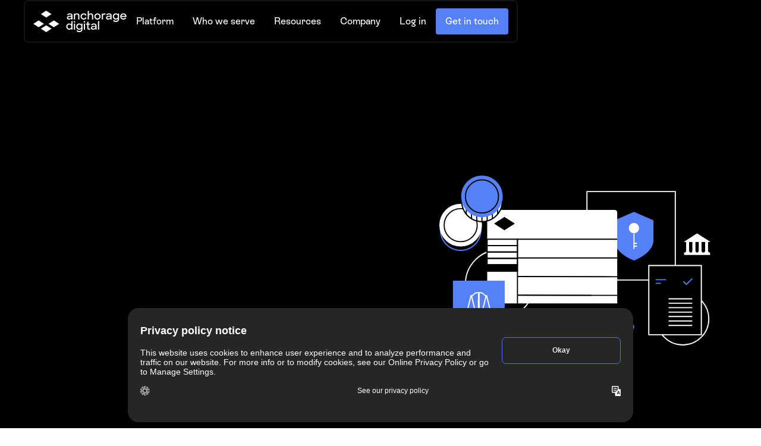

--- FILE ---
content_type: image/svg+xml
request_url: https://cdn.prod.website-files.com/649e7e19aca422fdfb636e26/64d35409a22895cbb08d578b_Group%205834.svg
body_size: 439
content:
<svg width="99" height="100" viewBox="0 0 99 100" fill="none" xmlns="http://www.w3.org/2000/svg">
<g id="Group 5834">
<g id="Group 5833">
<path id="Vector" d="M49.3366 100C76.4981 100 98.5169 77.6142 98.5169 50C98.5169 22.3858 76.4981 0 49.3366 0C22.175 0 0.15625 22.3858 0.15625 50C0.15625 77.6142 22.175 100 49.3366 100Z" fill="#5681F6"/>
<path id="Vector_2" d="M76.6953 51.4581L79.4494 47.8248C79.4494 47.8248 76.0478 44.9748 72.1461 47.8248C68.2445 50.6748 64.1953 55.0081 64.1953 55.0081L64.392 60.4081L76.6953 51.4664V51.4581Z" fill="black"/>
<path id="Vector_3" d="M67.8126 63.1586L78.329 52.592C78.329 52.592 77.87 52.1253 77.0913 51.6836C75.7634 50.9253 73.5175 50.2336 71.0503 52.0253L63.9766 58.7586L64.0175 60.9503L66.5585 61.8336L67.8208 63.1586H67.8126Z" fill="black"/>
<g id="Group">
<g id="Group_2">
<path id="Vector_4" d="M64.0427 63.5583H34.6328V23.625H58.1082L64.0427 29.4833V63.5583Z" fill="white"/>
<path id="Vector_5" d="M64.0427 63.5583H34.6328V23.625H58.1082L64.0427 29.4833V63.5583Z" stroke="white" stroke-width="2" stroke-miterlimit="10"/>
<path id="Vector_6" d="M64.0427 63.5583H34.6328V23.625H58.1082L64.0427 29.4833V63.5583Z" stroke="white" stroke-miterlimit="10"/>
</g>
<g id="Group_3">
<path id="Vector_7" d="M39.7344 32.2915H52.0131" stroke="black" stroke-width="2" stroke-miterlimit="10"/>
<path id="Vector_8" d="M55.2109 32.2915H58.9486" stroke="black" stroke-width="2" stroke-miterlimit="10"/>
</g>
<g id="Group_4">
<path id="Vector_9" d="M39.7344 39.1919H52.0131" stroke="black" stroke-width="2" stroke-miterlimit="10"/>
<path id="Vector_10" d="M55.2109 39.1919H58.9486" stroke="black" stroke-width="2" stroke-miterlimit="10"/>
</g>
<g id="Group_5">
<path id="Vector_11" d="M39.7344 46.0916H52.0131" stroke="black" stroke-width="2" stroke-miterlimit="10"/>
<path id="Vector_12" d="M55.2109 46.0918H58.9486" stroke="black" stroke-width="2" stroke-miterlimit="10"/>
</g>
</g>
<path id="Vector_13" d="M51.7265 66.5418H68.5216C70.0134 60.5418 63.4314 60.8584 56.7593 59.1418C53.2101 58.2251 50.5134 57.1418 42.2019 57.4334C21.9888 58.1334 22.6036 73.9418 22.6036 73.9418V81.3418H41.2101V71.9418H54.1118C54.1118 71.9418 61.079 72.5168 64.3823 66.5418" fill="black"/>
</g>
<line id="Line 16" x1="69.1562" y1="66.5833" x2="52.1562" y2="66.5833" stroke="#5681F6"/>
</g>
</svg>


--- FILE ---
content_type: image/svg+xml
request_url: https://cdn.prod.website-files.com/649e7e19aca422fdfb636e26/64d353d09ace8530d7f546ef_Layer_1.svg
body_size: 300
content:
<svg width="101" height="100" viewBox="0 0 101 100" fill="none" xmlns="http://www.w3.org/2000/svg">
<g id="Layer_1" clip-path="url(#clip0_2483_32211)">
<path id="Vector" d="M50.671 100.006C78.2868 100.006 100.674 77.6189 100.674 50.003C100.674 22.3871 78.2868 0 50.671 0C23.0551 0 0.667969 22.3871 0.667969 50.003C0.667969 77.6189 23.0551 100.006 50.671 100.006Z" fill="#5681F6"/>
<path id="Vector_2" d="M49.8752 84.4411C42.7456 81.6455 36.2386 77.6587 31.5514 73.2229C25.8645 67.8472 22.8594 61.843 22.8594 55.8568V27.4162L50.7432 15.2522L78.4775 27.3743V55.8688C78.4775 61.855 75.4724 67.8592 69.7854 73.2348C65.0982 77.6706 58.5852 81.6515 51.4556 84.453L50.6654 84.7643L49.8752 84.453V84.4411Z" fill="white"/>
<path id="Vector_3" d="M65.6015 39.7725H35.7422V48.3388H65.6015V39.7725Z" fill="black"/>
<path id="Vector_4" d="M60.3594 44.0515H62.3887" stroke="#5681F6" stroke-width="1.68955" stroke-miterlimit="10"/>
<path id="Vector_5" d="M60.3594 44.0515H62.3887" stroke="white" stroke-width="3.40341" stroke-miterlimit="10"/>
<path id="Vector_6" d="M56.7891 44.0515H58.8184" stroke="#5681F6" stroke-width="1.68955" stroke-miterlimit="10"/>
<path id="Vector_7" d="M56.7891 44.0515H58.8184" stroke="white" stroke-width="3.40341" stroke-miterlimit="10"/>
<path id="Vector_8" d="M53.2188 44.0515H55.2421" stroke="#5681F6" stroke-width="1.68955" stroke-miterlimit="10"/>
<path id="Vector_9" d="M53.2188 44.0515H55.2421" stroke="white" stroke-width="3.40341" stroke-miterlimit="10"/>
<path id="Vector_10" d="M65.6015 51.6616H35.7422V60.2279H65.6015V51.6616Z" fill="black"/>
<path id="Vector_11" d="M60.3594 55.9485H62.3887" stroke="#5681F6" stroke-width="1.68955" stroke-miterlimit="10"/>
<path id="Vector_12" d="M60.3594 55.9485H62.3887" stroke="white" stroke-width="3.40341" stroke-miterlimit="10"/>
<path id="Vector_13" d="M56.7891 55.9485H58.8184" stroke="#5681F6" stroke-width="1.68955" stroke-miterlimit="10"/>
<path id="Vector_14" d="M56.7891 55.9485H58.8184" stroke="white" stroke-width="3.40341" stroke-miterlimit="10"/>
<path id="Vector_15" d="M53.2188 55.9485H55.2421" stroke="#5681F6" stroke-width="1.68955" stroke-miterlimit="10"/>
<path id="Vector_16" d="M53.2188 55.9485H55.2421" stroke="white" stroke-width="3.40341" stroke-miterlimit="10"/>
</g>
<defs>
<clipPath id="clip0_2483_32211">
<rect width="100" height="100" fill="white" transform="translate(0.667969)"/>
</clipPath>
</defs>
</svg>


--- FILE ---
content_type: text/javascript
request_url: https://cdn.prod.website-files.com/649e7e19aca422fdfb636e26/js/anchorage-digital.schunk.ce1781013c19eaf1.js
body_size: 25508
content:
(self.webpackChunk=self.webpackChunk||[]).push([["954"],{3469:function(){Webflow.require("ix2").init({events:{e:{id:"e",name:"",animationType:"preset",eventTypeId:"NAVBAR_OPEN",action:{id:"",actionTypeId:"GENERAL_START_ACTION",config:{delay:0,easing:"",duration:0,actionListId:"a",affectedElements:{},playInReverse:!1,autoStopEventId:"e-2"}},mediaQueries:["main","medium","small","tiny"],target:{id:"730ce6df-9127-03db-2ab3-5cafa5784417",appliesTo:"ELEMENT",styleBlockIds:[]},targets:[{id:"730ce6df-9127-03db-2ab3-5cafa5784417",appliesTo:"ELEMENT",styleBlockIds:[]}],config:{loop:!1,playInReverse:!1,scrollOffsetValue:null,scrollOffsetUnit:null,delay:null,direction:null,effectIn:null},createdOn:0x182f3af6059},"e-2":{id:"e-2",name:"",animationType:"preset",eventTypeId:"NAVBAR_CLOSE",action:{id:"",actionTypeId:"GENERAL_START_ACTION",config:{delay:0,easing:"",duration:0,actionListId:"a-2",affectedElements:{},playInReverse:!1,autoStopEventId:"e"}},mediaQueries:["main","medium","small","tiny"],target:{id:"730ce6df-9127-03db-2ab3-5cafa5784417",appliesTo:"ELEMENT",styleBlockIds:[]},targets:[{id:"730ce6df-9127-03db-2ab3-5cafa5784417",appliesTo:"ELEMENT",styleBlockIds:[]}],config:{loop:!1,playInReverse:!1,scrollOffsetValue:null,scrollOffsetUnit:null,delay:null,direction:null,effectIn:null},createdOn:0x182f3af6059},"e-3":{id:"e-3",name:"",animationType:"preset",eventTypeId:"DROPDOWN_OPEN",action:{id:"",actionTypeId:"GENERAL_START_ACTION",config:{delay:0,easing:"",duration:0,actionListId:"a-3",affectedElements:{},playInReverse:!1,autoStopEventId:"e-4"}},mediaQueries:["main"],target:{id:"730ce6df-9127-03db-2ab3-5cafa5784423",appliesTo:"ELEMENT",styleBlockIds:[]},targets:[{id:"730ce6df-9127-03db-2ab3-5cafa5784423",appliesTo:"ELEMENT",styleBlockIds:[]}],config:{loop:!1,playInReverse:!1,scrollOffsetValue:null,scrollOffsetUnit:null,delay:null,direction:null,effectIn:null},createdOn:0x182f3af6059},"e-4":{id:"e-4",name:"",animationType:"preset",eventTypeId:"DROPDOWN_CLOSE",action:{id:"",actionTypeId:"GENERAL_START_ACTION",config:{delay:0,easing:"",duration:0,actionListId:"a-4",affectedElements:{},playInReverse:!1,autoStopEventId:"e-3"}},mediaQueries:["main"],target:{id:"730ce6df-9127-03db-2ab3-5cafa5784423",appliesTo:"ELEMENT",styleBlockIds:[]},targets:[{id:"730ce6df-9127-03db-2ab3-5cafa5784423",appliesTo:"ELEMENT",styleBlockIds:[]}],config:{loop:!1,playInReverse:!1,scrollOffsetValue:null,scrollOffsetUnit:null,delay:null,direction:null,effectIn:null},createdOn:0x182f3af6059},"e-5":{id:"e-5",name:"",animationType:"preset",eventTypeId:"DROPDOWN_OPEN",action:{id:"",actionTypeId:"GENERAL_START_ACTION",config:{delay:0,easing:"",duration:0,actionListId:"a-5",affectedElements:{},playInReverse:!1,autoStopEventId:"e-6"}},mediaQueries:["medium","small","tiny"],target:{id:"730ce6df-9127-03db-2ab3-5cafa5784423",appliesTo:"ELEMENT",styleBlockIds:[]},targets:[{id:"730ce6df-9127-03db-2ab3-5cafa5784423",appliesTo:"ELEMENT",styleBlockIds:[]}],config:{loop:!1,playInReverse:!1,scrollOffsetValue:null,scrollOffsetUnit:null,delay:null,direction:null,effectIn:null},createdOn:0x182f3af6059},"e-6":{id:"e-6",name:"",animationType:"preset",eventTypeId:"DROPDOWN_CLOSE",action:{id:"",actionTypeId:"GENERAL_START_ACTION",config:{delay:0,easing:"",duration:0,actionListId:"a-6",affectedElements:{},playInReverse:!1,autoStopEventId:"e-5"}},mediaQueries:["medium","small","tiny"],target:{id:"730ce6df-9127-03db-2ab3-5cafa5784423",appliesTo:"ELEMENT",styleBlockIds:[]},targets:[{id:"730ce6df-9127-03db-2ab3-5cafa5784423",appliesTo:"ELEMENT",styleBlockIds:[]}],config:{loop:!1,playInReverse:!1,scrollOffsetValue:null,scrollOffsetUnit:null,delay:null,direction:null,effectIn:null},createdOn:0x182f3af6059},"e-7":{id:"e-7",name:"",animationType:"preset",eventTypeId:"NAVBAR_OPEN",action:{id:"",actionTypeId:"GENERAL_START_ACTION",config:{delay:0,easing:"",duration:0,actionListId:"a-7",affectedElements:{},playInReverse:!1,autoStopEventId:"e-8"}},mediaQueries:["main","medium","small","tiny"],target:{id:"bd8c56df-f340-cc55-e87c-06730b340128",appliesTo:"ELEMENT",styleBlockIds:[]},targets:[{id:"bd8c56df-f340-cc55-e87c-06730b340128",appliesTo:"ELEMENT",styleBlockIds:[]}],config:{loop:!1,playInReverse:!1,scrollOffsetValue:null,scrollOffsetUnit:null,delay:null,direction:null,effectIn:null},createdOn:0x18951f36598},"e-8":{id:"e-8",name:"",animationType:"preset",eventTypeId:"NAVBAR_CLOSE",action:{id:"",actionTypeId:"GENERAL_START_ACTION",config:{delay:0,easing:"",duration:0,actionListId:"a-8",affectedElements:{},playInReverse:!1,autoStopEventId:"e-7"}},mediaQueries:["main","medium","small","tiny"],target:{id:"bd8c56df-f340-cc55-e87c-06730b340128",appliesTo:"ELEMENT",styleBlockIds:[]},targets:[{id:"bd8c56df-f340-cc55-e87c-06730b340128",appliesTo:"ELEMENT",styleBlockIds:[]}],config:{loop:!1,playInReverse:!1,scrollOffsetValue:null,scrollOffsetUnit:null,delay:null,direction:null,effectIn:null},createdOn:0x18951f36598},"e-9":{id:"e-9",name:"",animationType:"preset",eventTypeId:"DROPDOWN_OPEN",action:{id:"",actionTypeId:"GENERAL_START_ACTION",config:{delay:0,easing:"",duration:0,actionListId:"a-9",affectedElements:{},playInReverse:!1,autoStopEventId:"e-10"}},mediaQueries:["main"],target:{id:"bd8c56df-f340-cc55-e87c-06730b34012e",appliesTo:"ELEMENT",styleBlockIds:[]},targets:[{id:"bd8c56df-f340-cc55-e87c-06730b34012e",appliesTo:"ELEMENT",styleBlockIds:[]}],config:{loop:!1,playInReverse:!1,scrollOffsetValue:null,scrollOffsetUnit:null,delay:null,direction:null,effectIn:null},createdOn:0x18951f36598},"e-10":{id:"e-10",name:"",animationType:"preset",eventTypeId:"DROPDOWN_CLOSE",action:{id:"",actionTypeId:"GENERAL_START_ACTION",config:{delay:0,easing:"",duration:0,actionListId:"a-10",affectedElements:{},playInReverse:!1,autoStopEventId:"e-9"}},mediaQueries:["main"],target:{id:"bd8c56df-f340-cc55-e87c-06730b34012e",appliesTo:"ELEMENT",styleBlockIds:[]},targets:[{id:"bd8c56df-f340-cc55-e87c-06730b34012e",appliesTo:"ELEMENT",styleBlockIds:[]}],config:{loop:!1,playInReverse:!1,scrollOffsetValue:null,scrollOffsetUnit:null,delay:null,direction:null,effectIn:null},createdOn:0x18951f36598},"e-11":{id:"e-11",name:"",animationType:"preset",eventTypeId:"DROPDOWN_OPEN",action:{id:"",actionTypeId:"GENERAL_START_ACTION",config:{delay:0,easing:"",duration:0,actionListId:"a-11",affectedElements:{},playInReverse:!1,autoStopEventId:"e-12"}},mediaQueries:["medium","small","tiny"],target:{id:"bd8c56df-f340-cc55-e87c-06730b34012e",appliesTo:"ELEMENT",styleBlockIds:[]},targets:[{id:"bd8c56df-f340-cc55-e87c-06730b34012e",appliesTo:"ELEMENT",styleBlockIds:[]}],config:{loop:!1,playInReverse:!1,scrollOffsetValue:null,scrollOffsetUnit:null,delay:null,direction:null,effectIn:null},createdOn:0x18951f36598},"e-12":{id:"e-12",name:"",animationType:"preset",eventTypeId:"DROPDOWN_CLOSE",action:{id:"",actionTypeId:"GENERAL_START_ACTION",config:{delay:0,easing:"",duration:0,actionListId:"a-12",affectedElements:{},playInReverse:!1,autoStopEventId:"e-11"}},mediaQueries:["medium","small","tiny"],target:{id:"bd8c56df-f340-cc55-e87c-06730b34012e",appliesTo:"ELEMENT",styleBlockIds:[]},targets:[{id:"bd8c56df-f340-cc55-e87c-06730b34012e",appliesTo:"ELEMENT",styleBlockIds:[]}],config:{loop:!1,playInReverse:!1,scrollOffsetValue:null,scrollOffsetUnit:null,delay:null,direction:null,effectIn:null},createdOn:0x18951f36598},"e-14":{id:"e-14",name:"",animationType:"preset",eventTypeId:"DROPDOWN_OPEN",action:{id:"",actionTypeId:"GENERAL_START_ACTION",config:{delay:0,easing:"",duration:0,actionListId:"a-9",affectedElements:{},playInReverse:!1,autoStopEventId:"e-74"}},mediaQueries:["main"],target:{id:"bd8c56df-f340-cc55-e87c-06730b34014c",appliesTo:"ELEMENT",styleBlockIds:[]},targets:[{id:"bd8c56df-f340-cc55-e87c-06730b34014c",appliesTo:"ELEMENT",styleBlockIds:[]}],config:{loop:!1,playInReverse:!1,scrollOffsetValue:null,scrollOffsetUnit:null,delay:null,direction:null,effectIn:null},createdOn:0x18952856583},"e-15":{id:"e-15",name:"",animationType:"preset",eventTypeId:"DROPDOWN_CLOSE",action:{id:"",actionTypeId:"GENERAL_START_ACTION",config:{delay:0,easing:"",duration:0,actionListId:"a-10",affectedElements:{},playInReverse:!1,autoStopEventId:"e-86"}},mediaQueries:["main"],target:{id:"bd8c56df-f340-cc55-e87c-06730b34014c",appliesTo:"ELEMENT",styleBlockIds:[]},targets:[{id:"bd8c56df-f340-cc55-e87c-06730b34014c",appliesTo:"ELEMENT",styleBlockIds:[]}],config:{loop:!1,playInReverse:!1,scrollOffsetValue:null,scrollOffsetUnit:null,delay:null,direction:null,effectIn:null},createdOn:0x18952856583},"e-16":{id:"e-16",name:"",animationType:"preset",eventTypeId:"DROPDOWN_OPEN",action:{id:"",actionTypeId:"GENERAL_START_ACTION",config:{delay:0,easing:"",duration:0,actionListId:"a-11",affectedElements:{},playInReverse:!1,autoStopEventId:"e-69"}},mediaQueries:["medium","small","tiny"],target:{id:"bd8c56df-f340-cc55-e87c-06730b34014c",appliesTo:"ELEMENT",styleBlockIds:[]},targets:[{id:"bd8c56df-f340-cc55-e87c-06730b34014c",appliesTo:"ELEMENT",styleBlockIds:[]}],config:{loop:!1,playInReverse:!1,scrollOffsetValue:null,scrollOffsetUnit:null,delay:null,direction:null,effectIn:null},createdOn:0x18952856583},"e-17":{id:"e-17",name:"",animationType:"preset",eventTypeId:"DROPDOWN_CLOSE",action:{id:"",actionTypeId:"GENERAL_START_ACTION",config:{delay:0,easing:"",duration:0,actionListId:"a-12",affectedElements:{},playInReverse:!1,autoStopEventId:"e-82"}},mediaQueries:["medium","small","tiny"],target:{id:"bd8c56df-f340-cc55-e87c-06730b34014c",appliesTo:"ELEMENT",styleBlockIds:[]},targets:[{id:"bd8c56df-f340-cc55-e87c-06730b34014c",appliesTo:"ELEMENT",styleBlockIds:[]}],config:{loop:!1,playInReverse:!1,scrollOffsetValue:null,scrollOffsetUnit:null,delay:null,direction:null,effectIn:null},createdOn:0x18952856583},"e-18":{id:"e-18",name:"",animationType:"preset",eventTypeId:"DROPDOWN_OPEN",action:{id:"",actionTypeId:"GENERAL_START_ACTION",config:{delay:0,easing:"",duration:0,actionListId:"a-9",affectedElements:{},playInReverse:!1,autoStopEventId:"e-73"}},mediaQueries:["main"],target:{id:"bd8c56df-f340-cc55-e87c-06730b340141",appliesTo:"ELEMENT",styleBlockIds:[]},targets:[{id:"bd8c56df-f340-cc55-e87c-06730b340141",appliesTo:"ELEMENT",styleBlockIds:[]}],config:{loop:!1,playInReverse:!1,scrollOffsetValue:null,scrollOffsetUnit:null,delay:null,direction:null,effectIn:null},createdOn:0x18952856778},"e-19":{id:"e-19",name:"",animationType:"preset",eventTypeId:"DROPDOWN_CLOSE",action:{id:"",actionTypeId:"GENERAL_START_ACTION",config:{delay:0,easing:"",duration:0,actionListId:"a-10",affectedElements:{},playInReverse:!1,autoStopEventId:"e-61"}},mediaQueries:["main"],target:{id:"bd8c56df-f340-cc55-e87c-06730b340141",appliesTo:"ELEMENT",styleBlockIds:[]},targets:[{id:"bd8c56df-f340-cc55-e87c-06730b340141",appliesTo:"ELEMENT",styleBlockIds:[]}],config:{loop:!1,playInReverse:!1,scrollOffsetValue:null,scrollOffsetUnit:null,delay:null,direction:null,effectIn:null},createdOn:0x18952856778},"e-20":{id:"e-20",name:"",animationType:"preset",eventTypeId:"DROPDOWN_OPEN",action:{id:"",actionTypeId:"GENERAL_START_ACTION",config:{delay:0,easing:"",duration:0,actionListId:"a-11",affectedElements:{},playInReverse:!1,autoStopEventId:"e-67"}},mediaQueries:["medium","small","tiny"],target:{id:"bd8c56df-f340-cc55-e87c-06730b340141",appliesTo:"ELEMENT",styleBlockIds:[]},targets:[{id:"bd8c56df-f340-cc55-e87c-06730b340141",appliesTo:"ELEMENT",styleBlockIds:[]}],config:{loop:!1,playInReverse:!1,scrollOffsetValue:null,scrollOffsetUnit:null,delay:null,direction:null,effectIn:null},createdOn:0x18952856778},"e-21":{id:"e-21",name:"",animationType:"preset",eventTypeId:"DROPDOWN_CLOSE",action:{id:"",actionTypeId:"GENERAL_START_ACTION",config:{delay:0,easing:"",duration:0,actionListId:"a-12",affectedElements:{},playInReverse:!1,autoStopEventId:"e-78"}},mediaQueries:["medium","small","tiny"],target:{id:"bd8c56df-f340-cc55-e87c-06730b340141",appliesTo:"ELEMENT",styleBlockIds:[]},targets:[{id:"bd8c56df-f340-cc55-e87c-06730b340141",appliesTo:"ELEMENT",styleBlockIds:[]}],config:{loop:!1,playInReverse:!1,scrollOffsetValue:null,scrollOffsetUnit:null,delay:null,direction:null,effectIn:null},createdOn:0x18952856778},"e-22":{id:"e-22",name:"",animationType:"preset",eventTypeId:"NAVBAR_OPEN",action:{id:"",actionTypeId:"GENERAL_START_ACTION",config:{delay:0,easing:"",duration:0,actionListId:"a-14",affectedElements:{},playInReverse:!1,autoStopEventId:"e-93"}},mediaQueries:["medium","small","tiny"],target:{id:"649c31149fe941ee96342c39|428e8d42-47a3-1e49-0b17-5723836bc344",appliesTo:"ELEMENT",styleBlockIds:[]},targets:[{id:"649c31149fe941ee96342c39|428e8d42-47a3-1e49-0b17-5723836bc344",appliesTo:"ELEMENT",styleBlockIds:[]}],config:{loop:!1,playInReverse:!1,scrollOffsetValue:null,scrollOffsetUnit:null,delay:null,direction:null,effectIn:null},createdOn:0x1893ecd79d8},"e-23":{id:"e-23",name:"",animationType:"preset",eventTypeId:"NAVBAR_CLOSE",action:{id:"",actionTypeId:"GENERAL_START_ACTION",config:{delay:0,easing:"",duration:0,actionListId:"a-15",affectedElements:{},playInReverse:!1,autoStopEventId:"e-84"}},mediaQueries:["medium","small","tiny"],target:{id:"649c31149fe941ee96342c39|428e8d42-47a3-1e49-0b17-5723836bc344",appliesTo:"ELEMENT",styleBlockIds:[]},targets:[{id:"649c31149fe941ee96342c39|428e8d42-47a3-1e49-0b17-5723836bc344",appliesTo:"ELEMENT",styleBlockIds:[]}],config:{loop:!1,playInReverse:!1,scrollOffsetValue:null,scrollOffsetUnit:null,delay:null,direction:null,effectIn:null},createdOn:0x1893ecd79d8},"e-24":{id:"e-24",name:"",animationType:"preset",eventTypeId:"MOUSE_CLICK",action:{id:"",actionTypeId:"GENERAL_START_ACTION",config:{delay:0,easing:"",duration:0,actionListId:"a-16",affectedElements:{},playInReverse:!1,autoStopEventId:"e-90"}},mediaQueries:["main","medium","small","tiny"],target:{id:"649c31149fe941ee96342c39|428e8d42-47a3-1e49-0b17-5723836bc36a",appliesTo:"ELEMENT",styleBlockIds:[]},targets:[{id:"649c31149fe941ee96342c39|428e8d42-47a3-1e49-0b17-5723836bc36a",appliesTo:"ELEMENT",styleBlockIds:[]}],config:{loop:!1,playInReverse:!1,scrollOffsetValue:null,scrollOffsetUnit:null,delay:null,direction:null,effectIn:null},createdOn:0x1893ecd79d8},"e-25":{id:"e-25",name:"",animationType:"preset",eventTypeId:"MOUSE_SECOND_CLICK",action:{id:"",actionTypeId:"GENERAL_START_ACTION",config:{delay:0,easing:"",duration:0,actionListId:"a-17",affectedElements:{},playInReverse:!1,autoStopEventId:"e-57"}},mediaQueries:["main","medium","small","tiny"],target:{id:"649c31149fe941ee96342c39|428e8d42-47a3-1e49-0b17-5723836bc36a",appliesTo:"ELEMENT",styleBlockIds:[]},targets:[{id:"649c31149fe941ee96342c39|428e8d42-47a3-1e49-0b17-5723836bc36a",appliesTo:"ELEMENT",styleBlockIds:[]}],config:{loop:!1,playInReverse:!1,scrollOffsetValue:null,scrollOffsetUnit:null,delay:null,direction:null,effectIn:null},createdOn:0x1893ecd79d8},"e-26":{id:"e-26",name:"",animationType:"preset",eventTypeId:"DROPDOWN_OPEN",action:{id:"",actionTypeId:"GENERAL_START_ACTION",config:{delay:0,easing:"",duration:0,actionListId:"a-18",affectedElements:{},playInReverse:!1,autoStopEventId:"e-83"}},mediaQueries:["main","medium","small","tiny"],target:{id:"649c31149fe941ee96342c39|428e8d42-47a3-1e49-0b17-5723836bc3a1",appliesTo:"ELEMENT",styleBlockIds:[]},targets:[{id:"649c31149fe941ee96342c39|428e8d42-47a3-1e49-0b17-5723836bc3a1",appliesTo:"ELEMENT",styleBlockIds:[]}],config:{loop:!1,playInReverse:!1,scrollOffsetValue:null,scrollOffsetUnit:null,delay:null,direction:null,effectIn:null},createdOn:0x1893ecd79d8},"e-27":{id:"e-27",name:"",animationType:"preset",eventTypeId:"DROPDOWN_CLOSE",action:{id:"",actionTypeId:"GENERAL_START_ACTION",config:{delay:0,easing:"",duration:0,actionListId:"a-19",affectedElements:{},playInReverse:!1,autoStopEventId:"e-77"}},mediaQueries:["main","medium","small","tiny"],target:{id:"649c31149fe941ee96342c39|428e8d42-47a3-1e49-0b17-5723836bc3a1",appliesTo:"ELEMENT",styleBlockIds:[]},targets:[{id:"649c31149fe941ee96342c39|428e8d42-47a3-1e49-0b17-5723836bc3a1",appliesTo:"ELEMENT",styleBlockIds:[]}],config:{loop:!1,playInReverse:!1,scrollOffsetValue:null,scrollOffsetUnit:null,delay:null,direction:null,effectIn:null},createdOn:0x1893ecd79d8},"e-28":{id:"e-28",name:"",animationType:"preset",eventTypeId:"DROPDOWN_OPEN",action:{id:"",actionTypeId:"GENERAL_START_ACTION",config:{delay:0,easing:"",duration:0,actionListId:"a-20",affectedElements:{},playInReverse:!1,autoStopEventId:"e-72"}},mediaQueries:["main","medium","small","tiny"],target:{id:"f527cce9-dda1-389d-41aa-65e95d2ce45c",appliesTo:"ELEMENT",styleBlockIds:[]},targets:[{id:"f527cce9-dda1-389d-41aa-65e95d2ce45c",appliesTo:"ELEMENT",styleBlockIds:[]}],config:{loop:!1,playInReverse:!1,scrollOffsetValue:null,scrollOffsetUnit:null,delay:null,direction:null,effectIn:null},createdOn:0x184a7fc4309},"e-29":{id:"e-29",name:"",animationType:"preset",eventTypeId:"DROPDOWN_CLOSE",action:{id:"",actionTypeId:"GENERAL_START_ACTION",config:{delay:0,easing:"",duration:0,actionListId:"a-21",affectedElements:{},playInReverse:!1,autoStopEventId:"e-88"}},mediaQueries:["main","medium","small","tiny"],target:{id:"f527cce9-dda1-389d-41aa-65e95d2ce45c",appliesTo:"ELEMENT",styleBlockIds:[]},targets:[{id:"f527cce9-dda1-389d-41aa-65e95d2ce45c",appliesTo:"ELEMENT",styleBlockIds:[]}],config:{loop:!1,playInReverse:!1,scrollOffsetValue:null,scrollOffsetUnit:null,delay:null,direction:null,effectIn:null},createdOn:0x184a7fc4309},"e-30":{id:"e-30",name:"",animationType:"preset",eventTypeId:"DROPDOWN_OPEN",action:{id:"",actionTypeId:"GENERAL_START_ACTION",config:{delay:0,easing:"",duration:0,actionListId:"a-20",affectedElements:{},playInReverse:!1,autoStopEventId:"e-75"}},mediaQueries:["main","medium","small","tiny"],target:{id:"f527cce9-dda1-389d-41aa-65e95d2ce434",appliesTo:"ELEMENT",styleBlockIds:[]},targets:[{id:"f527cce9-dda1-389d-41aa-65e95d2ce434",appliesTo:"ELEMENT",styleBlockIds:[]}],config:{loop:!1,playInReverse:!1,scrollOffsetValue:null,scrollOffsetUnit:null,delay:null,direction:null,effectIn:null},createdOn:0x1895d8b965d},"e-31":{id:"e-31",name:"",animationType:"preset",eventTypeId:"DROPDOWN_CLOSE",action:{id:"",actionTypeId:"GENERAL_START_ACTION",config:{delay:0,easing:"",duration:0,actionListId:"a-21",affectedElements:{},playInReverse:!1,autoStopEventId:"e-80"}},mediaQueries:["main","medium","small","tiny"],target:{id:"f527cce9-dda1-389d-41aa-65e95d2ce434",appliesTo:"ELEMENT",styleBlockIds:[]},targets:[{id:"f527cce9-dda1-389d-41aa-65e95d2ce434",appliesTo:"ELEMENT",styleBlockIds:[]}],config:{loop:!1,playInReverse:!1,scrollOffsetValue:null,scrollOffsetUnit:null,delay:null,direction:null,effectIn:null},createdOn:0x1895d8b965d},"e-32":{id:"e-32",name:"",animationType:"preset",eventTypeId:"DROPDOWN_OPEN",action:{id:"",actionTypeId:"GENERAL_START_ACTION",config:{delay:0,easing:"",duration:0,actionListId:"a-20",affectedElements:{},playInReverse:!1,autoStopEventId:"e-95"}},mediaQueries:["main","medium","small","tiny"],target:{id:"f527cce9-dda1-389d-41aa-65e95d2ce44a",appliesTo:"ELEMENT",styleBlockIds:[]},targets:[{id:"f527cce9-dda1-389d-41aa-65e95d2ce44a",appliesTo:"ELEMENT",styleBlockIds:[]}],config:{loop:!1,playInReverse:!1,scrollOffsetValue:null,scrollOffsetUnit:null,delay:null,direction:null,effectIn:null},createdOn:0x1895d8c8f4c},"e-33":{id:"e-33",name:"",animationType:"preset",eventTypeId:"DROPDOWN_CLOSE",action:{id:"",actionTypeId:"GENERAL_START_ACTION",config:{delay:0,easing:"",duration:0,actionListId:"a-21",affectedElements:{},playInReverse:!1,autoStopEventId:"e-63"}},mediaQueries:["main","medium","small","tiny"],target:{id:"f527cce9-dda1-389d-41aa-65e95d2ce44a",appliesTo:"ELEMENT",styleBlockIds:[]},targets:[{id:"f527cce9-dda1-389d-41aa-65e95d2ce44a",appliesTo:"ELEMENT",styleBlockIds:[]}],config:{loop:!1,playInReverse:!1,scrollOffsetValue:null,scrollOffsetUnit:null,delay:null,direction:null,effectIn:null},createdOn:0x1895d8c8f4c},"e-36":{id:"e-36",name:"",animationType:"preset",eventTypeId:"MOUSE_CLICK",action:{id:"",actionTypeId:"GENERAL_START_ACTION",config:{delay:0,easing:"",duration:0,actionListId:"a-24",affectedElements:{},playInReverse:!1,autoStopEventId:"e-85"}},mediaQueries:["main","medium","small","tiny"],target:{id:"3c732d99-2fed-9000-5970-01d28fe12be0",appliesTo:"ELEMENT",styleBlockIds:[]},targets:[{id:"3c732d99-2fed-9000-5970-01d28fe12be0",appliesTo:"ELEMENT",styleBlockIds:[]}],config:{loop:!1,playInReverse:!1,scrollOffsetValue:null,scrollOffsetUnit:null,delay:null,direction:null,effectIn:null},createdOn:0x17ff23a0991},"e-38":{id:"e-38",name:"",animationType:"preset",eventTypeId:"MOUSE_CLICK",action:{id:"",actionTypeId:"GENERAL_START_ACTION",config:{delay:0,easing:"",duration:0,actionListId:"a-24",affectedElements:{},playInReverse:!1,autoStopEventId:"e-71"}},mediaQueries:["main","medium","small","tiny"],target:{id:"3c732d99-2fed-9000-5970-01d28fe12be2",appliesTo:"ELEMENT",styleBlockIds:[]},targets:[{id:"3c732d99-2fed-9000-5970-01d28fe12be2",appliesTo:"ELEMENT",styleBlockIds:[]}],config:{loop:!1,playInReverse:!1,scrollOffsetValue:null,scrollOffsetUnit:null,delay:null,direction:null,effectIn:null},createdOn:0x17ff23a0991},"e-58":{id:"e-58",name:"",animationType:"custom",eventTypeId:"SCROLL_INTO_VIEW",action:{id:"",actionTypeId:"GENERAL_START_ACTION",config:{delay:0,easing:"",duration:0,actionListId:"a-37",affectedElements:{},playInReverse:!1,autoStopEventId:"e-62"}},mediaQueries:["main","medium","small","tiny"],target:{id:"6542b1bad26095864047263e|fa500f82-03fd-0e21-6630-b0c34b7e056e",appliesTo:"ELEMENT",styleBlockIds:[]},targets:[{id:"6542b1bad26095864047263e|fa500f82-03fd-0e21-6630-b0c34b7e056e",appliesTo:"ELEMENT",styleBlockIds:[]}],config:{loop:!1,playInReverse:!1,scrollOffsetValue:0,scrollOffsetUnit:"%",delay:null,direction:null,effectIn:null},createdOn:0x186c9ec98c3},"e-59":{id:"e-59",name:"",animationType:"custom",eventTypeId:"SCROLL_INTO_VIEW",action:{id:"",actionTypeId:"GENERAL_START_ACTION",config:{delay:0,easing:"",duration:0,actionListId:"a-34",affectedElements:{},playInReverse:!1,autoStopEventId:"e-89"}},mediaQueries:["main","medium","small","tiny"],target:{id:"6542b1bad26095864047263e|fa500f82-03fd-0e21-6630-b0c34b7e0559",appliesTo:"ELEMENT",styleBlockIds:[]},targets:[{id:"6542b1bad26095864047263e|fa500f82-03fd-0e21-6630-b0c34b7e0559",appliesTo:"ELEMENT",styleBlockIds:[]}],config:{loop:!1,playInReverse:!1,scrollOffsetValue:0,scrollOffsetUnit:"%",delay:null,direction:null,effectIn:null},createdOn:0x186c9e631d2},"e-60":{id:"e-60",name:"",animationType:"custom",eventTypeId:"SCROLL_INTO_VIEW",action:{id:"",actionTypeId:"GENERAL_START_ACTION",config:{delay:0,easing:"",duration:0,actionListId:"a-46",affectedElements:{},playInReverse:!1,autoStopEventId:"e-86"}},mediaQueries:["main","medium","small","tiny"],target:{id:"6542b1bad26095864047263e|fa500f82-03fd-0e21-6630-b0c34b7e04e5",appliesTo:"ELEMENT",styleBlockIds:[]},targets:[{id:"6542b1bad26095864047263e|fa500f82-03fd-0e21-6630-b0c34b7e04e5",appliesTo:"ELEMENT",styleBlockIds:[]}],config:{loop:!1,playInReverse:!1,scrollOffsetValue:0,scrollOffsetUnit:"%",delay:null,direction:null,effectIn:null},createdOn:0x186c9d2cb36},"e-65":{id:"e-65",name:"",animationType:"custom",eventTypeId:"SCROLL_INTO_VIEW",action:{id:"",actionTypeId:"GENERAL_START_ACTION",config:{delay:0,easing:"",duration:0,actionListId:"a-35",affectedElements:{},playInReverse:!1,autoStopEventId:"e-70"}},mediaQueries:["main","medium","small","tiny"],target:{id:"6542b1bad26095864047263e|fa500f82-03fd-0e21-6630-b0c34b7e054a",appliesTo:"ELEMENT",styleBlockIds:[]},targets:[{id:"6542b1bad26095864047263e|fa500f82-03fd-0e21-6630-b0c34b7e054a",appliesTo:"ELEMENT",styleBlockIds:[]}],config:{loop:!1,playInReverse:!1,scrollOffsetValue:0,scrollOffsetUnit:"%",delay:null,direction:null,effectIn:null},createdOn:0x186c9e50884},"e-67":{id:"e-67",name:"",animationType:"custom",eventTypeId:"SCROLL_INTO_VIEW",action:{id:"",actionTypeId:"GENERAL_START_ACTION",config:{delay:0,easing:"",duration:0,actionListId:"a-36",affectedElements:{},playInReverse:!1,autoStopEventId:"e-84"}},mediaQueries:["main","medium","small","tiny"],target:{id:"6542b1bad26095864047263e|fa500f82-03fd-0e21-6630-b0c34b7e0502",appliesTo:"ELEMENT",styleBlockIds:[]},targets:[{id:"6542b1bad26095864047263e|fa500f82-03fd-0e21-6630-b0c34b7e0502",appliesTo:"ELEMENT",styleBlockIds:[]}],config:{loop:!1,playInReverse:!1,scrollOffsetValue:0,scrollOffsetUnit:"%",delay:null,direction:null,effectIn:null},createdOn:0x186c9df1b4c},"e-68":{id:"e-68",name:"",animationType:"custom",eventTypeId:"SCROLL_INTO_VIEW",action:{id:"",actionTypeId:"GENERAL_START_ACTION",config:{delay:0,easing:"",duration:0,actionListId:"a-31",affectedElements:{},playInReverse:!1,autoStopEventId:"e-96"}},mediaQueries:["main","medium","small","tiny"],target:{id:"6542b1bad26095864047263e|fa500f82-03fd-0e21-6630-b0c34b7e0567",appliesTo:"ELEMENT",styleBlockIds:[]},targets:[{id:"6542b1bad26095864047263e|fa500f82-03fd-0e21-6630-b0c34b7e0567",appliesTo:"ELEMENT",styleBlockIds:[]}],config:{loop:!1,playInReverse:!1,scrollOffsetValue:0,scrollOffsetUnit:"%",delay:null,direction:null,effectIn:null},createdOn:0x186c9ec55ed},"e-69":{id:"e-69",name:"",animationType:"custom",eventTypeId:"SCROLL_INTO_VIEW",action:{id:"",actionTypeId:"GENERAL_START_ACTION",config:{delay:0,easing:"",duration:0,actionListId:"a-30",affectedElements:{},playInReverse:!1,autoStopEventId:"e-61"}},mediaQueries:["main","medium","small","tiny"],target:{id:"6542b1bad26095864047263e|fa500f82-03fd-0e21-6630-b0c34b7e04f3",appliesTo:"ELEMENT",styleBlockIds:[]},targets:[{id:"6542b1bad26095864047263e|fa500f82-03fd-0e21-6630-b0c34b7e04f3",appliesTo:"ELEMENT",styleBlockIds:[]}],config:{loop:!1,playInReverse:!1,scrollOffsetValue:0,scrollOffsetUnit:"%",delay:null,direction:null,effectIn:null},createdOn:0x186c9d5c222},"e-71":{id:"e-71",name:"",animationType:"custom",eventTypeId:"SCROLL_INTO_VIEW",action:{id:"",actionTypeId:"GENERAL_START_ACTION",config:{delay:0,easing:"",duration:0,actionListId:"a-32",affectedElements:{},playInReverse:!1,autoStopEventId:"e-81"}},mediaQueries:["main","medium","small","tiny"],target:{id:"6542b1bad26095864047263e|fa500f82-03fd-0e21-6630-b0c34b7e0543",appliesTo:"ELEMENT",styleBlockIds:[]},targets:[{id:"6542b1bad26095864047263e|fa500f82-03fd-0e21-6630-b0c34b7e0543",appliesTo:"ELEMENT",styleBlockIds:[]}],config:{loop:!1,playInReverse:!1,scrollOffsetValue:0,scrollOffsetUnit:"%",delay:null,direction:null,effectIn:null},createdOn:0x186c9e4f65b},"e-72":{id:"e-72",name:"",animationType:"custom",eventTypeId:"SCROLL_INTO_VIEW",action:{id:"",actionTypeId:"GENERAL_START_ACTION",config:{delay:0,easing:"",duration:0,actionListId:"a-44",affectedElements:{},playInReverse:!1,autoStopEventId:"e-80"}},mediaQueries:["main","medium","small","tiny"],target:{id:"6542b1bad26095864047263e|fa500f82-03fd-0e21-6630-b0c34b7e051f",appliesTo:"ELEMENT",styleBlockIds:[]},targets:[{id:"6542b1bad26095864047263e|fa500f82-03fd-0e21-6630-b0c34b7e051f",appliesTo:"ELEMENT",styleBlockIds:[]}],config:{loop:!0,playInReverse:!1,scrollOffsetValue:0,scrollOffsetUnit:"%",delay:null,direction:null,effectIn:null},createdOn:0x186c9e10f88},"e-73":{id:"e-73",name:"",animationType:"custom",eventTypeId:"SCROLL_INTO_VIEW",action:{id:"",actionTypeId:"GENERAL_START_ACTION",config:{delay:0,easing:"",duration:0,actionListId:"a-28",affectedElements:{},playInReverse:!1,autoStopEventId:"e-78"}},mediaQueries:["main","medium","small","tiny"],target:{id:"6542b1bad26095864047263e|fa500f82-03fd-0e21-6630-b0c34b7e04fa",appliesTo:"ELEMENT",styleBlockIds:[]},targets:[{id:"6542b1bad26095864047263e|fa500f82-03fd-0e21-6630-b0c34b7e04fa",appliesTo:"ELEMENT",styleBlockIds:[]}],config:{loop:!1,playInReverse:!1,scrollOffsetValue:0,scrollOffsetUnit:"%",delay:null,direction:null,effectIn:null},createdOn:0x186c9d885e6},"e-74":{id:"e-74",name:"",animationType:"custom",eventTypeId:"SCROLL_INTO_VIEW",action:{id:"",actionTypeId:"GENERAL_START_ACTION",config:{delay:0,easing:"",duration:0,actionListId:"a-29",affectedElements:{},playInReverse:!1,autoStopEventId:"e-82"}},mediaQueries:["main","medium","small","tiny"],target:{id:"6542b1bad26095864047263e|fa500f82-03fd-0e21-6630-b0c34b7e04ec",appliesTo:"ELEMENT",styleBlockIds:[]},targets:[{id:"6542b1bad26095864047263e|fa500f82-03fd-0e21-6630-b0c34b7e04ec",appliesTo:"ELEMENT",styleBlockIds:[]}],config:{loop:!1,playInReverse:!1,scrollOffsetValue:0,scrollOffsetUnit:"%",delay:null,direction:null,effectIn:null},createdOn:0x186c9d4f982},"e-75":{id:"e-75",name:"",animationType:"custom",eventTypeId:"SCROLL_INTO_VIEW",action:{id:"",actionTypeId:"GENERAL_START_ACTION",config:{delay:0,easing:"",duration:0,actionListId:"a-40",affectedElements:{},playInReverse:!1,autoStopEventId:"e-63"}},mediaQueries:["main","medium","small","tiny"],target:{id:"6542b1bad26095864047263e|fa500f82-03fd-0e21-6630-b0c34b7e0526",appliesTo:"ELEMENT",styleBlockIds:[]},targets:[{id:"6542b1bad26095864047263e|fa500f82-03fd-0e21-6630-b0c34b7e0526",appliesTo:"ELEMENT",styleBlockIds:[]}],config:{loop:!1,playInReverse:!1,scrollOffsetValue:0,scrollOffsetUnit:"%",delay:null,direction:null,effectIn:null},createdOn:0x186c9e20c9d},"e-79":{id:"e-79",name:"",animationType:"custom",eventTypeId:"SCROLL_INTO_VIEW",action:{id:"",actionTypeId:"GENERAL_START_ACTION",config:{delay:0,easing:"",duration:0,actionListId:"a-38",affectedElements:{},playInReverse:!1,autoStopEventId:"e-94"}},mediaQueries:["main","medium","small","tiny"],target:{id:"6542b1bad26095864047263e|fa500f82-03fd-0e21-6630-b0c34b7e0551",appliesTo:"ELEMENT",styleBlockIds:[]},targets:[{id:"6542b1bad26095864047263e|fa500f82-03fd-0e21-6630-b0c34b7e0551",appliesTo:"ELEMENT",styleBlockIds:[]}],config:{loop:!1,playInReverse:!1,scrollOffsetValue:0,scrollOffsetUnit:"%",delay:null,direction:null,effectIn:null},createdOn:0x186c9e52130},"e-83":{id:"e-83",name:"",animationType:"custom",eventTypeId:"SCROLL_INTO_VIEW",action:{id:"",actionTypeId:"GENERAL_START_ACTION",config:{delay:0,easing:"",duration:0,actionListId:"a-42",affectedElements:{},playInReverse:!1,autoStopEventId:"e-88"}},mediaQueries:["main","medium","small","tiny"],target:{id:"6542b1bad26095864047263e|fa500f82-03fd-0e21-6630-b0c34b7e0517",appliesTo:"ELEMENT",styleBlockIds:[]},targets:[{id:"6542b1bad26095864047263e|fa500f82-03fd-0e21-6630-b0c34b7e0517",appliesTo:"ELEMENT",styleBlockIds:[]}],config:{loop:!1,playInReverse:!1,scrollOffsetValue:0,scrollOffsetUnit:"%",delay:null,direction:null,effectIn:null},createdOn:0x186c9e0af30},"e-85":{id:"e-85",name:"",animationType:"custom",eventTypeId:"SCROLL_INTO_VIEW",action:{id:"",actionTypeId:"GENERAL_START_ACTION",config:{delay:0,easing:"",duration:0,actionListId:"a-43",affectedElements:{},playInReverse:!1,autoStopEventId:"e-91"}},mediaQueries:["main","medium","small","tiny"],target:{id:"6542b1bad26095864047263e|fa500f82-03fd-0e21-6630-b0c34b7e053c",appliesTo:"ELEMENT",styleBlockIds:[]},targets:[{id:"6542b1bad26095864047263e|fa500f82-03fd-0e21-6630-b0c34b7e053c",appliesTo:"ELEMENT",styleBlockIds:[]}],config:{loop:!1,playInReverse:!1,scrollOffsetValue:0,scrollOffsetUnit:"%",delay:null,direction:null,effectIn:null},createdOn:0x186c9e3cb74},"e-87":{id:"e-87",name:"",animationType:"custom",eventTypeId:"SCROLL_INTO_VIEW",action:{id:"",actionTypeId:"GENERAL_START_ACTION",config:{delay:0,easing:"",duration:0,actionListId:"a-47",affectedElements:{},playInReverse:!1,autoStopEventId:"e-64"}},mediaQueries:["main","medium","small","tiny"],target:{id:"6542b1bad26095864047263e|fa500f82-03fd-0e21-6630-b0c34b7e0560",appliesTo:"ELEMENT",styleBlockIds:[]},targets:[{id:"6542b1bad26095864047263e|fa500f82-03fd-0e21-6630-b0c34b7e0560",appliesTo:"ELEMENT",styleBlockIds:[]}],config:{loop:!1,playInReverse:!1,scrollOffsetValue:0,scrollOffsetUnit:"%",delay:null,direction:null,effectIn:null},createdOn:0x186c9eb5ff5},"e-90":{id:"e-90",name:"",animationType:"custom",eventTypeId:"SCROLL_INTO_VIEW",action:{id:"",actionTypeId:"GENERAL_START_ACTION",config:{delay:0,easing:"",duration:0,actionListId:"a-41",affectedElements:{},playInReverse:!1,autoStopEventId:"e-77"}},mediaQueries:["main","medium","small","tiny"],target:{id:"6542b1bad26095864047263e|fa500f82-03fd-0e21-6630-b0c34b7e0510",appliesTo:"ELEMENT",styleBlockIds:[]},targets:[{id:"6542b1bad26095864047263e|fa500f82-03fd-0e21-6630-b0c34b7e0510",appliesTo:"ELEMENT",styleBlockIds:[]}],config:{loop:!1,playInReverse:!1,scrollOffsetValue:0,scrollOffsetUnit:"%",delay:null,direction:null,effectIn:null},createdOn:0x186c9e05150},"e-92":{id:"e-92",name:"",animationType:"custom",eventTypeId:"SCROLL_INTO_VIEW",action:{id:"",actionTypeId:"GENERAL_START_ACTION",config:{delay:0,easing:"",duration:0,actionListId:"a-45",affectedElements:{},playInReverse:!1,autoStopEventId:"e-76"}},mediaQueries:["main","medium","small","tiny"],target:{id:"6542b1bad26095864047263e|fa500f82-03fd-0e21-6630-b0c34b7e0534",appliesTo:"ELEMENT",styleBlockIds:[]},targets:[{id:"6542b1bad26095864047263e|fa500f82-03fd-0e21-6630-b0c34b7e0534",appliesTo:"ELEMENT",styleBlockIds:[]}],config:{loop:!1,playInReverse:!1,scrollOffsetValue:0,scrollOffsetUnit:"%",delay:null,direction:null,effectIn:null},createdOn:0x186c9e2c390},"e-93":{id:"e-93",name:"",animationType:"custom",eventTypeId:"SCROLL_INTO_VIEW",action:{id:"",actionTypeId:"GENERAL_START_ACTION",config:{delay:0,easing:"",duration:0,actionListId:"a-39",affectedElements:{},playInReverse:!1,autoStopEventId:"e-57"}},mediaQueries:["main","medium","small","tiny"],target:{id:"6542b1bad26095864047263e|fa500f82-03fd-0e21-6630-b0c34b7e0509",appliesTo:"ELEMENT",styleBlockIds:[]},targets:[{id:"6542b1bad26095864047263e|fa500f82-03fd-0e21-6630-b0c34b7e0509",appliesTo:"ELEMENT",styleBlockIds:[]}],config:{loop:!1,playInReverse:!1,scrollOffsetValue:0,scrollOffsetUnit:"%",delay:null,direction:null,effectIn:null},createdOn:0x186c9dfb9df},"e-95":{id:"e-95",name:"",animationType:"custom",eventTypeId:"SCROLL_INTO_VIEW",action:{id:"",actionTypeId:"GENERAL_START_ACTION",config:{delay:0,easing:"",duration:0,actionListId:"a-33",affectedElements:{},playInReverse:!1,autoStopEventId:"e-66"}},mediaQueries:["main","medium","small","tiny"],target:{id:"6542b1bad26095864047263e|fa500f82-03fd-0e21-6630-b0c34b7e052d",appliesTo:"ELEMENT",styleBlockIds:[]},targets:[{id:"6542b1bad26095864047263e|fa500f82-03fd-0e21-6630-b0c34b7e052d",appliesTo:"ELEMENT",styleBlockIds:[]}],config:{loop:!1,playInReverse:!1,scrollOffsetValue:0,scrollOffsetUnit:"%",delay:null,direction:null,effectIn:null},createdOn:0x186c9e22063},"e-129":{id:"e-129",name:"",animationType:"custom",eventTypeId:"MOUSE_OVER",action:{id:"",actionTypeId:"GENERAL_START_ACTION",config:{delay:0,easing:"",duration:0,actionListId:"a-53",affectedElements:{},playInReverse:!1,autoStopEventId:"e-130"}},mediaQueries:["main","medium","small","tiny"],target:{selector:".home-asset--item-wrapper",originalId:"6542b1bad260958640472630|267c0fb3-9862-9579-8e5b-0127938df1ed",appliesTo:"CLASS"},targets:[{selector:".home-asset--item-wrapper",originalId:"6542b1bad260958640472630|267c0fb3-9862-9579-8e5b-0127938df1ed",appliesTo:"CLASS"}],config:{loop:!1,playInReverse:!1,scrollOffsetValue:null,scrollOffsetUnit:null,delay:null,direction:null,effectIn:null},createdOn:0x1896d7de821},"e-130":{id:"e-130",name:"",animationType:"custom",eventTypeId:"MOUSE_OUT",action:{id:"",actionTypeId:"GENERAL_START_ACTION",config:{delay:0,easing:"",duration:0,actionListId:"a-54",affectedElements:{},playInReverse:!1,autoStopEventId:"e-129"}},mediaQueries:["main","medium","small","tiny"],target:{selector:".home-asset--item-wrapper",originalId:"6542b1bad260958640472630|267c0fb3-9862-9579-8e5b-0127938df1ed",appliesTo:"CLASS"},targets:[{selector:".home-asset--item-wrapper",originalId:"6542b1bad260958640472630|267c0fb3-9862-9579-8e5b-0127938df1ed",appliesTo:"CLASS"}],config:{loop:!1,playInReverse:!1,scrollOffsetValue:null,scrollOffsetUnit:null,delay:null,direction:null,effectIn:null},createdOn:0x1896d7de824},"e-155":{id:"e-155",name:"",animationType:"custom",eventTypeId:"SCROLL_INTO_VIEW",action:{id:"",actionTypeId:"GENERAL_START_ACTION",config:{delay:0,easing:"",duration:0,actionListId:"a-41",affectedElements:{},playInReverse:!1,autoStopEventId:"e-156"}},mediaQueries:["main","medium","small","tiny"],target:{selector:".text-fade-down",originalId:"6542b1bad260958640472630|29de5f9e-6fbf-8939-9d52-d0ce48d8e9cd",appliesTo:"CLASS"},targets:[{selector:".text-fade-down",originalId:"6542b1bad260958640472630|29de5f9e-6fbf-8939-9d52-d0ce48d8e9cd",appliesTo:"CLASS"}],config:{loop:!1,playInReverse:!1,scrollOffsetValue:0,scrollOffsetUnit:"%",delay:null,direction:null,effectIn:null},createdOn:0x1896da8b27b},"e-165":{id:"e-165",name:"",animationType:"custom",eventTypeId:"SCROLL_INTO_VIEW",action:{id:"",actionTypeId:"GENERAL_START_ACTION",config:{delay:0,easing:"",duration:0,actionListId:"a-50",affectedElements:{},playInReverse:!1,autoStopEventId:"e-166"}},mediaQueries:["main","medium","small","tiny"],target:{selector:".home-assets--collection-list-wrapper.column1",originalId:"6542b1bad260958640472630|3f2d47a7-5eb2-b864-9919-fbea509780a5",appliesTo:"CLASS"},targets:[{selector:".home-assets--collection-list-wrapper.column1",originalId:"6542b1bad260958640472630|3f2d47a7-5eb2-b864-9919-fbea509780a5",appliesTo:"CLASS"}],config:{loop:!0,playInReverse:!1,scrollOffsetValue:0,scrollOffsetUnit:"%",delay:null,direction:null,effectIn:null},createdOn:0x18976ab874e},"e-167":{id:"e-167",name:"",animationType:"custom",eventTypeId:"SCROLL_INTO_VIEW",action:{id:"",actionTypeId:"GENERAL_START_ACTION",config:{delay:0,easing:"",duration:0,actionListId:"a-57",affectedElements:{},playInReverse:!1,autoStopEventId:"e-168"}},mediaQueries:["main","medium","small","tiny"],target:{selector:".home-assets--collection-list-wrapper.column2",originalId:"6542b1bad260958640472630|68854a86-669c-cbde-df05-7e24efa3a9e3",appliesTo:"CLASS"},targets:[{selector:".home-assets--collection-list-wrapper.column2",originalId:"6542b1bad260958640472630|68854a86-669c-cbde-df05-7e24efa3a9e3",appliesTo:"CLASS"}],config:{loop:!1,playInReverse:!1,scrollOffsetValue:0,scrollOffsetUnit:"%",delay:null,direction:null,effectIn:null},createdOn:0x18976adb03b},"e-169":{id:"e-169",name:"",animationType:"custom",eventTypeId:"SCROLL_INTO_VIEW",action:{id:"",actionTypeId:"GENERAL_START_ACTION",config:{delay:0,easing:"",duration:0,actionListId:"a-52",affectedElements:{},playInReverse:!1,autoStopEventId:"e-170"}},mediaQueries:["main","medium","small","tiny"],target:{selector:".home-assets--collection-list-wrapper.column3",originalId:"6542b1bad260958640472630|6d2f8bdc-274d-462c-9801-fddfa57ef25f",appliesTo:"CLASS"},targets:[{selector:".home-assets--collection-list-wrapper.column3",originalId:"6542b1bad260958640472630|6d2f8bdc-274d-462c-9801-fddfa57ef25f",appliesTo:"CLASS"}],config:{loop:!1,playInReverse:!1,scrollOffsetValue:0,scrollOffsetUnit:"%",delay:null,direction:null,effectIn:null},createdOn:0x18976ae3b44},"e-175":{id:"e-175",name:"",animationType:"preset",eventTypeId:"PAGE_SCROLL",action:{id:"",actionTypeId:"GENERAL_CONTINUOUS_ACTION",config:{actionListId:"a-13",affectedElements:{},duration:0}},mediaQueries:["main","medium"],target:{id:"6542b1bad2609586404725e5",appliesTo:"PAGE",styleBlockIds:[]},targets:[{id:"6542b1bad2609586404725e5",appliesTo:"PAGE",styleBlockIds:[]}],config:[{continuousParameterGroupId:"a-13-p",smoothing:50,startsEntering:!0,addStartOffset:!1,addOffsetValue:50,startsExiting:!1,addEndOffset:!1,endOffsetValue:50}],createdOn:0x1897757436d},"e-221":{id:"e-221",name:"",animationType:"preset",eventTypeId:"PAGE_SCROLL",action:{id:"",actionTypeId:"GENERAL_CONTINUOUS_ACTION",config:{actionListId:"a-13",affectedElements:{},duration:0}},mediaQueries:["main","medium"],target:{id:"6542b1bad26095864047263c",appliesTo:"PAGE",styleBlockIds:[]},targets:[{id:"6542b1bad26095864047263c",appliesTo:"PAGE",styleBlockIds:[]}],config:[{continuousParameterGroupId:"a-13-p",smoothing:50,startsEntering:!0,addStartOffset:!1,addOffsetValue:50,startsExiting:!1,addEndOffset:!1,endOffsetValue:50}],createdOn:0x18986037f22},"e-232":{id:"e-232",name:"",animationType:"preset",eventTypeId:"SCROLLING_IN_VIEW",action:{id:"",actionTypeId:"GENERAL_CONTINUOUS_ACTION",config:{actionListId:"a-48",affectedElements:{},duration:0}},mediaQueries:["main","medium"],target:{id:"6542b1bad26095864047263c|2967ec4c-852c-09bb-f410-1bacef495245",appliesTo:"ELEMENT",styleBlockIds:[]},targets:[{id:"6542b1bad26095864047263c|2967ec4c-852c-09bb-f410-1bacef495245",appliesTo:"ELEMENT",styleBlockIds:[]}],config:[{continuousParameterGroupId:"a-48-p",smoothing:80,startsEntering:!0,addStartOffset:!1,addOffsetValue:50,startsExiting:!1,addEndOffset:!1,endOffsetValue:50}],createdOn:0x189860a8699},"e-233":{id:"e-233",name:"",animationType:"preset",eventTypeId:"SCROLL_INTO_VIEW",action:{id:"",actionTypeId:"GENERAL_START_ACTION",config:{delay:0,easing:"",duration:0,actionListId:"a-30",affectedElements:{},playInReverse:!1,autoStopEventId:"e-234"}},mediaQueries:["main","medium","small","tiny"],target:{id:"6542b1bad26095864047263c|2967ec4c-852c-09bb-f410-1bacef495258",appliesTo:"ELEMENT",styleBlockIds:[]},targets:[{id:"6542b1bad26095864047263c|2967ec4c-852c-09bb-f410-1bacef495258",appliesTo:"ELEMENT",styleBlockIds:[]}],config:{loop:!1,playInReverse:!1,scrollOffsetValue:0,scrollOffsetUnit:"%",delay:null,direction:null,effectIn:null},createdOn:0x189860a8699},"e-235":{id:"e-235",name:"",animationType:"preset",eventTypeId:"SCROLL_INTO_VIEW",action:{id:"",actionTypeId:"GENERAL_START_ACTION",config:{delay:0,easing:"",duration:0,actionListId:"a-28",affectedElements:{},playInReverse:!1,autoStopEventId:"e-236"}},mediaQueries:["main","medium","small","tiny"],target:{id:"6542b1bad26095864047263c|2967ec4c-852c-09bb-f410-1bacef49525a",appliesTo:"ELEMENT",styleBlockIds:[]},targets:[{id:"6542b1bad26095864047263c|2967ec4c-852c-09bb-f410-1bacef49525a",appliesTo:"ELEMENT",styleBlockIds:[]}],config:{loop:!1,playInReverse:!1,scrollOffsetValue:0,scrollOffsetUnit:"%",delay:null,direction:null,effectIn:null},createdOn:0x189860a8699},"e-237":{id:"e-237",name:"",animationType:"preset",eventTypeId:"PAGE_SCROLL",action:{id:"",actionTypeId:"GENERAL_CONTINUOUS_ACTION",config:{actionListId:"a-13",affectedElements:{},duration:0}},mediaQueries:["main","medium"],target:{id:"6542b1bad2609586404725ef",appliesTo:"PAGE",styleBlockIds:[]},targets:[{id:"6542b1bad2609586404725ef",appliesTo:"PAGE",styleBlockIds:[]}],config:[{continuousParameterGroupId:"a-13-p",smoothing:50,startsEntering:!0,addStartOffset:!1,addOffsetValue:50,startsExiting:!1,addEndOffset:!1,endOffsetValue:50}],createdOn:0x189862c7d78},"e-248":{id:"e-248",name:"",animationType:"preset",eventTypeId:"SCROLLING_IN_VIEW",action:{id:"",actionTypeId:"GENERAL_CONTINUOUS_ACTION",config:{actionListId:"a-48",affectedElements:{},duration:0}},mediaQueries:["main","medium"],target:{id:"6542b1bad2609586404725ef|2967ec4c-852c-09bb-f410-1bacef495245",appliesTo:"ELEMENT",styleBlockIds:[]},targets:[{id:"6542b1bad2609586404725ef|2967ec4c-852c-09bb-f410-1bacef495245",appliesTo:"ELEMENT",styleBlockIds:[]}],config:[{continuousParameterGroupId:"a-48-p",smoothing:80,startsEntering:!0,addStartOffset:!1,addOffsetValue:50,startsExiting:!1,addEndOffset:!1,endOffsetValue:50}],createdOn:0x189862c7d78},"e-249":{id:"e-249",name:"",animationType:"preset",eventTypeId:"SCROLL_INTO_VIEW",action:{id:"",actionTypeId:"GENERAL_START_ACTION",config:{delay:0,easing:"",duration:0,actionListId:"a-30",affectedElements:{},playInReverse:!1,autoStopEventId:"e-250"}},mediaQueries:["main","medium","small","tiny"],target:{id:"6542b1bad2609586404725ef|2967ec4c-852c-09bb-f410-1bacef495258",appliesTo:"ELEMENT",styleBlockIds:[]},targets:[{id:"6542b1bad2609586404725ef|2967ec4c-852c-09bb-f410-1bacef495258",appliesTo:"ELEMENT",styleBlockIds:[]}],config:{loop:!1,playInReverse:!1,scrollOffsetValue:0,scrollOffsetUnit:"%",delay:null,direction:null,effectIn:null},createdOn:0x189862c7d78},"e-251":{id:"e-251",name:"",animationType:"preset",eventTypeId:"SCROLL_INTO_VIEW",action:{id:"",actionTypeId:"GENERAL_START_ACTION",config:{delay:0,easing:"",duration:0,actionListId:"a-28",affectedElements:{},playInReverse:!1,autoStopEventId:"e-252"}},mediaQueries:["main","medium","small","tiny"],target:{id:"6542b1bad2609586404725ef|2967ec4c-852c-09bb-f410-1bacef49525a",appliesTo:"ELEMENT",styleBlockIds:[]},targets:[{id:"6542b1bad2609586404725ef|2967ec4c-852c-09bb-f410-1bacef49525a",appliesTo:"ELEMENT",styleBlockIds:[]}],config:{loop:!1,playInReverse:!1,scrollOffsetValue:0,scrollOffsetUnit:"%",delay:null,direction:null,effectIn:null},createdOn:0x189862c7d78},"e-253":{id:"e-253",name:"",animationType:"preset",eventTypeId:"PAGE_SCROLL",action:{id:"",actionTypeId:"GENERAL_CONTINUOUS_ACTION",config:{actionListId:"a-13",affectedElements:{},duration:0}},mediaQueries:["main","medium"],target:{id:"6542b1bad26095864047266f",appliesTo:"PAGE",styleBlockIds:[]},targets:[{id:"6542b1bad26095864047266f",appliesTo:"PAGE",styleBlockIds:[]}],config:[{continuousParameterGroupId:"a-13-p",smoothing:50,startsEntering:!0,addStartOffset:!1,addOffsetValue:50,startsExiting:!1,addEndOffset:!1,endOffsetValue:50}],createdOn:0x189862ccdeb},"e-264":{id:"e-264",name:"",animationType:"preset",eventTypeId:"SCROLLING_IN_VIEW",action:{id:"",actionTypeId:"GENERAL_CONTINUOUS_ACTION",config:{actionListId:"a-48",affectedElements:{},duration:0}},mediaQueries:["main","medium"],target:{id:"6542b1bad26095864047266f|2967ec4c-852c-09bb-f410-1bacef495245",appliesTo:"ELEMENT",styleBlockIds:[]},targets:[{id:"6542b1bad26095864047266f|2967ec4c-852c-09bb-f410-1bacef495245",appliesTo:"ELEMENT",styleBlockIds:[]}],config:[{continuousParameterGroupId:"a-48-p",smoothing:80,startsEntering:!0,addStartOffset:!1,addOffsetValue:50,startsExiting:!1,addEndOffset:!1,endOffsetValue:50}],createdOn:0x189862ccdeb},"e-269":{id:"e-269",name:"",animationType:"preset",eventTypeId:"SCROLL_INTO_VIEW",action:{id:"",actionTypeId:"GENERAL_START_ACTION",config:{delay:0,easing:"",duration:0,actionListId:"a-30",affectedElements:{},playInReverse:!1,autoStopEventId:"e-270"}},mediaQueries:["main","medium","small","tiny"],target:{id:"6542b1bad26095864047266f|f17abe83-9ce7-e1ca-3e3d-d73d3b5d327c",appliesTo:"ELEMENT",styleBlockIds:[]},targets:[{id:"6542b1bad26095864047266f|f17abe83-9ce7-e1ca-3e3d-d73d3b5d327c",appliesTo:"ELEMENT",styleBlockIds:[]}],config:{loop:!1,playInReverse:!1,scrollOffsetValue:0,scrollOffsetUnit:"%",delay:null,direction:null,effectIn:null},createdOn:0x189862e06aa},"e-391":{id:"e-391",name:"",animationType:"custom",eventTypeId:"SCROLL_INTO_VIEW",action:{id:"",actionTypeId:"GENERAL_START_ACTION",config:{delay:0,easing:"",duration:0,actionListId:"a-29",affectedElements:{},playInReverse:!1,autoStopEventId:"e-392"}},mediaQueries:["main","medium","small","tiny"],target:{id:"6542b1bad26095864047263c|218238ba-9b5f-cb42-de37-9137b425d6e5",appliesTo:"ELEMENT",styleBlockIds:[]},targets:[{id:"6542b1bad26095864047263c|218238ba-9b5f-cb42-de37-9137b425d6e5",appliesTo:"ELEMENT",styleBlockIds:[]}],config:{loop:!1,playInReverse:!1,scrollOffsetValue:0,scrollOffsetUnit:"%",delay:null,direction:null,effectIn:null},createdOn:0x1899b1df4d8},"e-393":{id:"e-393",name:"",animationType:"custom",eventTypeId:"SCROLL_INTO_VIEW",action:{id:"",actionTypeId:"GENERAL_START_ACTION",config:{delay:0,easing:"",duration:0,actionListId:"a-28",affectedElements:{},playInReverse:!1,autoStopEventId:"e-394"}},mediaQueries:["main","medium","small","tiny"],target:{id:"6542b1bad26095864047263c|c8594eca-cce9-740c-1b31-3575d2f39d1a",appliesTo:"ELEMENT",styleBlockIds:[]},targets:[{id:"6542b1bad26095864047263c|c8594eca-cce9-740c-1b31-3575d2f39d1a",appliesTo:"ELEMENT",styleBlockIds:[]}],config:{loop:!1,playInReverse:!1,scrollOffsetValue:0,scrollOffsetUnit:"%",delay:null,direction:null,effectIn:null},createdOn:0x1899b1e179b},"e-395":{id:"e-395",name:"",animationType:"custom",eventTypeId:"SCROLL_INTO_VIEW",action:{id:"",actionTypeId:"GENERAL_START_ACTION",config:{delay:0,easing:"",duration:0,actionListId:"a-77",affectedElements:{},playInReverse:!1,autoStopEventId:"e-396"}},mediaQueries:["main","medium","small","tiny"],target:{id:"6542b1bad26095864047263c|cfb1f24c-435c-320a-2038-628049ec97e7",appliesTo:"ELEMENT",styleBlockIds:[]},targets:[{id:"6542b1bad26095864047263c|cfb1f24c-435c-320a-2038-628049ec97e7",appliesTo:"ELEMENT",styleBlockIds:[]}],config:{loop:!1,playInReverse:!1,scrollOffsetValue:0,scrollOffsetUnit:"%",delay:null,direction:null,effectIn:null},createdOn:0x1899b1e3368},"e-397":{id:"e-397",name:"",animationType:"custom",eventTypeId:"SCROLL_INTO_VIEW",action:{id:"",actionTypeId:"GENERAL_START_ACTION",config:{delay:0,easing:"",duration:0,actionListId:"a-78",affectedElements:{},playInReverse:!1,autoStopEventId:"e-398"}},mediaQueries:["main","medium","small","tiny"],target:{id:"6542b1bad26095864047263c|8ce2cd06-9561-de43-37b1-0f84fa36552c",appliesTo:"ELEMENT",styleBlockIds:[]},targets:[{id:"6542b1bad26095864047263c|8ce2cd06-9561-de43-37b1-0f84fa36552c",appliesTo:"ELEMENT",styleBlockIds:[]}],config:{loop:!1,playInReverse:!1,scrollOffsetValue:0,scrollOffsetUnit:"%",delay:null,direction:null,effectIn:null},createdOn:0x1899b1e5426},"e-399":{id:"e-399",name:"",animationType:"custom",eventTypeId:"SCROLL_INTO_VIEW",action:{id:"",actionTypeId:"GENERAL_START_ACTION",config:{delay:0,easing:"",duration:0,actionListId:"a-80",affectedElements:{},playInReverse:!1,autoStopEventId:"e-400"}},mediaQueries:["main","medium","small","tiny"],target:{id:"6542b1bad26095864047263c|d2e3e431-089e-eb27-5700-96301974249f",appliesTo:"ELEMENT",styleBlockIds:[]},targets:[{id:"6542b1bad26095864047263c|d2e3e431-089e-eb27-5700-96301974249f",appliesTo:"ELEMENT",styleBlockIds:[]}],config:{loop:!1,playInReverse:!1,scrollOffsetValue:0,scrollOffsetUnit:"%",delay:null,direction:null,effectIn:null},createdOn:0x1899b1e7079},"e-401":{id:"e-401",name:"",animationType:"custom",eventTypeId:"SCROLL_INTO_VIEW",action:{id:"",actionTypeId:"GENERAL_START_ACTION",config:{delay:0,easing:"",duration:0,actionListId:"a-79",affectedElements:{},playInReverse:!1,autoStopEventId:"e-402"}},mediaQueries:["main","medium","small","tiny"],target:{id:"6542b1bad26095864047263c|a515befa-9a4e-6126-532d-1db221c17f3d",appliesTo:"ELEMENT",styleBlockIds:[]},targets:[{id:"6542b1bad26095864047263c|a515befa-9a4e-6126-532d-1db221c17f3d",appliesTo:"ELEMENT",styleBlockIds:[]}],config:{loop:!1,playInReverse:!1,scrollOffsetValue:0,scrollOffsetUnit:"%",delay:null,direction:null,effectIn:null},createdOn:0x1899b1e9891},"e-403":{id:"e-403",name:"",animationType:"custom",eventTypeId:"SCROLL_INTO_VIEW",action:{id:"",actionTypeId:"GENERAL_START_ACTION",config:{delay:0,easing:"",duration:0,actionListId:"a-36",affectedElements:{},playInReverse:!1,autoStopEventId:"e-404"}},mediaQueries:["main","medium","small","tiny"],target:{id:"6542b1bad26095864047263c|2967ec4c-852c-09bb-f410-1bacef49524d",appliesTo:"ELEMENT",styleBlockIds:[]},targets:[{id:"6542b1bad26095864047263c|2967ec4c-852c-09bb-f410-1bacef49524d",appliesTo:"ELEMENT",styleBlockIds:[]}],config:{loop:!1,playInReverse:!1,scrollOffsetValue:0,scrollOffsetUnit:"%",delay:null,direction:null,effectIn:null},createdOn:0x1899b1eceae},"e-405":{id:"e-405",name:"",animationType:"custom",eventTypeId:"SCROLL_INTO_VIEW",action:{id:"",actionTypeId:"GENERAL_START_ACTION",config:{delay:0,easing:"",duration:0,actionListId:"a-41",affectedElements:{},playInReverse:!1,autoStopEventId:"e-406"}},mediaQueries:["main","medium","small","tiny"],target:{id:"6542b1bad26095864047263c|2967ec4c-852c-09bb-f410-1bacef495250",appliesTo:"ELEMENT",styleBlockIds:[]},targets:[{id:"6542b1bad26095864047263c|2967ec4c-852c-09bb-f410-1bacef495250",appliesTo:"ELEMENT",styleBlockIds:[]}],config:{loop:!1,playInReverse:!1,scrollOffsetValue:0,scrollOffsetUnit:"%",delay:null,direction:null,effectIn:null},createdOn:0x1899b1ef807},"e-411":{id:"e-411",name:"",animationType:"custom",eventTypeId:"SCROLL_INTO_VIEW",action:{id:"",actionTypeId:"GENERAL_START_ACTION",config:{delay:0,easing:"",duration:0,actionListId:"a-29",affectedElements:{},playInReverse:!1,autoStopEventId:"e-412"}},mediaQueries:["main","medium","small","tiny"],target:{id:"6542b1bad26095864047266f|218238ba-9b5f-cb42-de37-9137b425d6e5",appliesTo:"ELEMENT",styleBlockIds:[]},targets:[{id:"6542b1bad26095864047266f|218238ba-9b5f-cb42-de37-9137b425d6e5",appliesTo:"ELEMENT",styleBlockIds:[]}],config:{loop:!1,playInReverse:!1,scrollOffsetValue:0,scrollOffsetUnit:"%",delay:null,direction:null,effectIn:null},createdOn:0x1899b1f9606},"e-413":{id:"e-413",name:"",animationType:"custom",eventTypeId:"SCROLL_INTO_VIEW",action:{id:"",actionTypeId:"GENERAL_START_ACTION",config:{delay:0,easing:"",duration:0,actionListId:"a-28",affectedElements:{},playInReverse:!1,autoStopEventId:"e-414"}},mediaQueries:["main","medium","small","tiny"],target:{id:"6542b1bad26095864047266f|c8594eca-cce9-740c-1b31-3575d2f39d1a",appliesTo:"ELEMENT",styleBlockIds:[]},targets:[{id:"6542b1bad26095864047266f|c8594eca-cce9-740c-1b31-3575d2f39d1a",appliesTo:"ELEMENT",styleBlockIds:[]}],config:{loop:!1,playInReverse:!1,scrollOffsetValue:0,scrollOffsetUnit:"%",delay:null,direction:null,effectIn:null},createdOn:0x1899b1fb140},"e-415":{id:"e-415",name:"",animationType:"custom",eventTypeId:"SCROLL_INTO_VIEW",action:{id:"",actionTypeId:"GENERAL_START_ACTION",config:{delay:0,easing:"",duration:0,actionListId:"a-77",affectedElements:{},playInReverse:!1,autoStopEventId:"e-416"}},mediaQueries:["main","medium","small","tiny"],target:{id:"6542b1bad26095864047266f|cfb1f24c-435c-320a-2038-628049ec97e7",appliesTo:"ELEMENT",styleBlockIds:[]},targets:[{id:"6542b1bad26095864047266f|cfb1f24c-435c-320a-2038-628049ec97e7",appliesTo:"ELEMENT",styleBlockIds:[]}],config:{loop:!1,playInReverse:!1,scrollOffsetValue:0,scrollOffsetUnit:"%",delay:null,direction:null,effectIn:null},createdOn:0x1899b1fcaf4},"e-417":{id:"e-417",name:"",animationType:"custom",eventTypeId:"SCROLL_INTO_VIEW",action:{id:"",actionTypeId:"GENERAL_START_ACTION",config:{delay:0,easing:"",duration:0,actionListId:"a-78",affectedElements:{},playInReverse:!1,autoStopEventId:"e-418"}},mediaQueries:["main","medium","small","tiny"],target:{id:"6542b1bad26095864047266f|8ce2cd06-9561-de43-37b1-0f84fa36552c",appliesTo:"ELEMENT",styleBlockIds:[]},targets:[{id:"6542b1bad26095864047266f|8ce2cd06-9561-de43-37b1-0f84fa36552c",appliesTo:"ELEMENT",styleBlockIds:[]}],config:{loop:!1,playInReverse:!1,scrollOffsetValue:0,scrollOffsetUnit:"%",delay:null,direction:null,effectIn:null},createdOn:0x1899b1fea77},"e-419":{id:"e-419",name:"",animationType:"custom",eventTypeId:"SCROLL_INTO_VIEW",action:{id:"",actionTypeId:"GENERAL_START_ACTION",config:{delay:0,easing:"",duration:0,actionListId:"a-80",affectedElements:{},playInReverse:!1,autoStopEventId:"e-420"}},mediaQueries:["main","medium","small","tiny"],target:{id:"6542b1bad26095864047266f|d2e3e431-089e-eb27-5700-96301974249f",appliesTo:"ELEMENT",styleBlockIds:[]},targets:[{id:"6542b1bad26095864047266f|d2e3e431-089e-eb27-5700-96301974249f",appliesTo:"ELEMENT",styleBlockIds:[]}],config:{loop:!1,playInReverse:!1,scrollOffsetValue:0,scrollOffsetUnit:"%",delay:null,direction:null,effectIn:null},createdOn:0x1899b200963},"e-421":{id:"e-421",name:"",animationType:"custom",eventTypeId:"SCROLL_INTO_VIEW",action:{id:"",actionTypeId:"GENERAL_START_ACTION",config:{delay:0,easing:"",duration:0,actionListId:"a-36",affectedElements:{},playInReverse:!1,autoStopEventId:"e-422"}},mediaQueries:["main","medium","small","tiny"],target:{id:"6542b1bad26095864047266f|f17abe83-9ce7-e1ca-3e3d-d73d3b5d3271",appliesTo:"ELEMENT",styleBlockIds:[]},targets:[{id:"6542b1bad26095864047266f|f17abe83-9ce7-e1ca-3e3d-d73d3b5d3271",appliesTo:"ELEMENT",styleBlockIds:[]}],config:{loop:!1,playInReverse:!1,scrollOffsetValue:0,scrollOffsetUnit:"%",delay:null,direction:null,effectIn:null},createdOn:0x1899b2034bf},"e-423":{id:"e-423",name:"",animationType:"custom",eventTypeId:"SCROLL_INTO_VIEW",action:{id:"",actionTypeId:"GENERAL_START_ACTION",config:{delay:0,easing:"",duration:0,actionListId:"a-41",affectedElements:{},playInReverse:!1,autoStopEventId:"e-424"}},mediaQueries:["main","medium","small","tiny"],target:{id:"6542b1bad26095864047266f|f17abe83-9ce7-e1ca-3e3d-d73d3b5d3274",appliesTo:"ELEMENT",styleBlockIds:[]},targets:[{id:"6542b1bad26095864047266f|f17abe83-9ce7-e1ca-3e3d-d73d3b5d3274",appliesTo:"ELEMENT",styleBlockIds:[]}],config:{loop:!1,playInReverse:!1,scrollOffsetValue:0,scrollOffsetUnit:"%",delay:null,direction:null,effectIn:null},createdOn:0x1899b205319},"e-429":{id:"e-429",name:"",animationType:"custom",eventTypeId:"SCROLL_INTO_VIEW",action:{id:"",actionTypeId:"GENERAL_START_ACTION",config:{delay:0,easing:"",duration:0,actionListId:"a-36",affectedElements:{},playInReverse:!1,autoStopEventId:"e-430"}},mediaQueries:["main","medium","small","tiny"],target:{id:"6542b1bad2609586404725ef|2967ec4c-852c-09bb-f410-1bacef49524d",appliesTo:"ELEMENT",styleBlockIds:[]},targets:[{id:"6542b1bad2609586404725ef|2967ec4c-852c-09bb-f410-1bacef49524d",appliesTo:"ELEMENT",styleBlockIds:[]}],config:{loop:!1,playInReverse:!1,scrollOffsetValue:0,scrollOffsetUnit:"%",delay:null,direction:null,effectIn:null},createdOn:0x1899b20e093},"e-431":{id:"e-431",name:"",animationType:"custom",eventTypeId:"SCROLL_INTO_VIEW",action:{id:"",actionTypeId:"GENERAL_START_ACTION",config:{delay:0,easing:"",duration:0,actionListId:"a-41",affectedElements:{},playInReverse:!1,autoStopEventId:"e-432"}},mediaQueries:["main","medium","small","tiny"],target:{id:"6542b1bad2609586404725ef|2967ec4c-852c-09bb-f410-1bacef495250",appliesTo:"ELEMENT",styleBlockIds:[]},targets:[{id:"6542b1bad2609586404725ef|2967ec4c-852c-09bb-f410-1bacef495250",appliesTo:"ELEMENT",styleBlockIds:[]}],config:{loop:!1,playInReverse:!1,scrollOffsetValue:0,scrollOffsetUnit:"%",delay:null,direction:null,effectIn:null},createdOn:0x1899b20fd44},"e-433":{id:"e-433",name:"",animationType:"custom",eventTypeId:"SCROLL_INTO_VIEW",action:{id:"",actionTypeId:"GENERAL_START_ACTION",config:{delay:0,easing:"",duration:0,actionListId:"a-29",affectedElements:{},playInReverse:!1,autoStopEventId:"e-434"}},mediaQueries:["main","medium","small","tiny"],target:{id:"6542b1bad2609586404725ef|218238ba-9b5f-cb42-de37-9137b425d6e5",appliesTo:"ELEMENT",styleBlockIds:[]},targets:[{id:"6542b1bad2609586404725ef|218238ba-9b5f-cb42-de37-9137b425d6e5",appliesTo:"ELEMENT",styleBlockIds:[]}],config:{loop:!1,playInReverse:!1,scrollOffsetValue:0,scrollOffsetUnit:"%",delay:null,direction:null,effectIn:null},createdOn:0x1899b212eaf},"e-435":{id:"e-435",name:"",animationType:"custom",eventTypeId:"SCROLL_INTO_VIEW",action:{id:"",actionTypeId:"GENERAL_START_ACTION",config:{delay:0,easing:"",duration:0,actionListId:"a-28",affectedElements:{},playInReverse:!1,autoStopEventId:"e-436"}},mediaQueries:["main","medium","small","tiny"],target:{id:"6542b1bad2609586404725ef|c8594eca-cce9-740c-1b31-3575d2f39d1a",appliesTo:"ELEMENT",styleBlockIds:[]},targets:[{id:"6542b1bad2609586404725ef|c8594eca-cce9-740c-1b31-3575d2f39d1a",appliesTo:"ELEMENT",styleBlockIds:[]}],config:{loop:!1,playInReverse:!1,scrollOffsetValue:0,scrollOffsetUnit:"%",delay:null,direction:null,effectIn:null},createdOn:0x1899b214bfe},"e-437":{id:"e-437",name:"",animationType:"custom",eventTypeId:"SCROLL_INTO_VIEW",action:{id:"",actionTypeId:"GENERAL_START_ACTION",config:{delay:0,easing:"",duration:0,actionListId:"a-77",affectedElements:{},playInReverse:!1,autoStopEventId:"e-438"}},mediaQueries:["main","medium","small","tiny"],target:{id:"6542b1bad2609586404725ef|cfb1f24c-435c-320a-2038-628049ec97e7",appliesTo:"ELEMENT",styleBlockIds:[]},targets:[{id:"6542b1bad2609586404725ef|cfb1f24c-435c-320a-2038-628049ec97e7",appliesTo:"ELEMENT",styleBlockIds:[]}],config:{loop:!1,playInReverse:!1,scrollOffsetValue:0,scrollOffsetUnit:"%",delay:null,direction:null,effectIn:null},createdOn:0x1899b216571},"e-439":{id:"e-439",name:"",animationType:"custom",eventTypeId:"SCROLL_INTO_VIEW",action:{id:"",actionTypeId:"GENERAL_START_ACTION",config:{delay:0,easing:"",duration:0,actionListId:"a-78",affectedElements:{},playInReverse:!1,autoStopEventId:"e-440"}},mediaQueries:["main","medium","small","tiny"],target:{id:"6542b1bad2609586404725ef|8ce2cd06-9561-de43-37b1-0f84fa36552c",appliesTo:"ELEMENT",styleBlockIds:[]},targets:[{id:"6542b1bad2609586404725ef|8ce2cd06-9561-de43-37b1-0f84fa36552c",appliesTo:"ELEMENT",styleBlockIds:[]}],config:{loop:!1,playInReverse:!1,scrollOffsetValue:0,scrollOffsetUnit:"%",delay:null,direction:null,effectIn:null},createdOn:0x1899b218041},"e-441":{id:"e-441",name:"",animationType:"custom",eventTypeId:"SCROLL_INTO_VIEW",action:{id:"",actionTypeId:"GENERAL_START_ACTION",config:{delay:0,easing:"",duration:0,actionListId:"a-80",affectedElements:{},playInReverse:!1,autoStopEventId:"e-442"}},mediaQueries:["main","medium","small","tiny"],target:{id:"6542b1bad2609586404725ef|d2e3e431-089e-eb27-5700-96301974249f",appliesTo:"ELEMENT",styleBlockIds:[]},targets:[{id:"6542b1bad2609586404725ef|d2e3e431-089e-eb27-5700-96301974249f",appliesTo:"ELEMENT",styleBlockIds:[]}],config:{loop:!1,playInReverse:!1,scrollOffsetValue:0,scrollOffsetUnit:"%",delay:null,direction:null,effectIn:null},createdOn:0x1899b21a305},"e-443":{id:"e-443",name:"",animationType:"custom",eventTypeId:"SCROLL_INTO_VIEW",action:{id:"",actionTypeId:"GENERAL_START_ACTION",config:{delay:0,easing:"",duration:0,actionListId:"a-79",affectedElements:{},playInReverse:!1,autoStopEventId:"e-444"}},mediaQueries:["main","medium","small","tiny"],target:{id:"6542b1bad2609586404725ef|a515befa-9a4e-6126-532d-1db221c17f3d",appliesTo:"ELEMENT",styleBlockIds:[]},targets:[{id:"6542b1bad2609586404725ef|a515befa-9a4e-6126-532d-1db221c17f3d",appliesTo:"ELEMENT",styleBlockIds:[]}],config:{loop:!1,playInReverse:!1,scrollOffsetValue:0,scrollOffsetUnit:"%",delay:null,direction:null,effectIn:null},createdOn:0x1899b21f07f},"e-445":{id:"e-445",name:"",animationType:"custom",eventTypeId:"PAGE_SCROLL",action:{id:"",actionTypeId:"GENERAL_CONTINUOUS_ACTION",config:{actionListId:"a-66",affectedElements:{},duration:0}},mediaQueries:["small","tiny"],target:{id:"6542b1bad2609586404725e5",appliesTo:"PAGE",styleBlockIds:[]},targets:[{id:"6542b1bad2609586404725e5",appliesTo:"PAGE",styleBlockIds:[]}],config:[{continuousParameterGroupId:"a-66-p",smoothing:50,startsEntering:!0,addStartOffset:!1,addOffsetValue:50,startsExiting:!1,addEndOffset:!1,endOffsetValue:50}],createdOn:0x1899b227285},"e-446":{id:"e-446",name:"",animationType:"custom",eventTypeId:"PAGE_SCROLL",action:{id:"",actionTypeId:"GENERAL_CONTINUOUS_ACTION",config:{actionListId:"a-66",affectedElements:{},duration:0}},mediaQueries:["small","tiny"],target:{id:"6542b1bad2609586404725ef",appliesTo:"PAGE",styleBlockIds:[]},targets:[{id:"6542b1bad2609586404725ef",appliesTo:"PAGE",styleBlockIds:[]}],config:[{continuousParameterGroupId:"a-66-p",smoothing:50,startsEntering:!0,addStartOffset:!1,addOffsetValue:50,startsExiting:!1,addEndOffset:!1,endOffsetValue:50}],createdOn:0x1899b22d43f},"e-447":{id:"e-447",name:"",animationType:"custom",eventTypeId:"PAGE_SCROLL",action:{id:"",actionTypeId:"GENERAL_CONTINUOUS_ACTION",config:{actionListId:"a-66",affectedElements:{},duration:0}},mediaQueries:["small","tiny"],target:{id:"6542b1bad26095864047266f",appliesTo:"PAGE",styleBlockIds:[]},targets:[{id:"6542b1bad26095864047266f",appliesTo:"PAGE",styleBlockIds:[]}],config:[{continuousParameterGroupId:"a-66-p",smoothing:50,startsEntering:!0,addStartOffset:!1,addOffsetValue:50,startsExiting:!1,addEndOffset:!1,endOffsetValue:50}],createdOn:0x1899b236097},"e-448":{id:"e-448",name:"",animationType:"custom",eventTypeId:"PAGE_SCROLL",action:{id:"",actionTypeId:"GENERAL_CONTINUOUS_ACTION",config:{actionListId:"a-66",affectedElements:{},duration:0}},mediaQueries:["small","tiny"],target:{id:"6542b1bad26095864047263c",appliesTo:"PAGE",styleBlockIds:[]},targets:[{id:"6542b1bad26095864047263c",appliesTo:"PAGE",styleBlockIds:[]}],config:[{continuousParameterGroupId:"a-66-p",smoothing:50,startsEntering:!0,addStartOffset:!1,addOffsetValue:50,startsExiting:!1,addEndOffset:!1,endOffsetValue:50}],createdOn:0x1899b23a60d},"e-510":{id:"e-510",name:"",animationType:"preset",eventTypeId:"PAGE_SCROLL",action:{id:"",actionTypeId:"GENERAL_CONTINUOUS_ACTION",config:{actionListId:"a-13",affectedElements:{},duration:0}},mediaQueries:["main","medium"],target:{id:"6542b1bad26095864047262c",appliesTo:"PAGE",styleBlockIds:[]},targets:[{id:"6542b1bad26095864047262c",appliesTo:"PAGE",styleBlockIds:[]}],config:[{continuousParameterGroupId:"a-13-p",smoothing:50,startsEntering:!0,addStartOffset:!1,addOffsetValue:50,startsExiting:!1,addEndOffset:!1,endOffsetValue:50}],createdOn:0x189a0df2f31},"e-517":{id:"e-517",name:"",animationType:"preset",eventTypeId:"SCROLL_INTO_VIEW",action:{id:"",actionTypeId:"GENERAL_START_ACTION",config:{delay:0,easing:"",duration:0,actionListId:"a-36",affectedElements:{},playInReverse:!1,autoStopEventId:"e-518"}},mediaQueries:["main","medium","small","tiny"],target:{id:"6542b1bad26095864047262c|2316cef9-8a2b-9a57-5516-09649ac06478",appliesTo:"ELEMENT",styleBlockIds:[]},targets:[{id:"6542b1bad26095864047262c|2316cef9-8a2b-9a57-5516-09649ac06478",appliesTo:"ELEMENT",styleBlockIds:[]}],config:{loop:!1,playInReverse:!1,scrollOffsetValue:0,scrollOffsetUnit:"%",delay:null,direction:null,effectIn:null},createdOn:0x189a0df2f31},"e-519":{id:"e-519",name:"",animationType:"preset",eventTypeId:"SCROLL_INTO_VIEW",action:{id:"",actionTypeId:"GENERAL_START_ACTION",config:{delay:0,easing:"",duration:0,actionListId:"a-41",affectedElements:{},playInReverse:!1,autoStopEventId:"e-520"}},mediaQueries:["main","medium","small","tiny"],target:{id:"6542b1bad26095864047262c|2316cef9-8a2b-9a57-5516-09649ac0647b",appliesTo:"ELEMENT",styleBlockIds:[]},targets:[{id:"6542b1bad26095864047262c|2316cef9-8a2b-9a57-5516-09649ac0647b",appliesTo:"ELEMENT",styleBlockIds:[]}],config:{loop:!1,playInReverse:!1,scrollOffsetValue:0,scrollOffsetUnit:"%",delay:null,direction:null,effectIn:null},createdOn:0x189a0df2f31},"e-543":{id:"e-543",name:"",animationType:"preset",eventTypeId:"PAGE_SCROLL",action:{id:"",actionTypeId:"GENERAL_CONTINUOUS_ACTION",config:{actionListId:"a-66",affectedElements:{},duration:0}},mediaQueries:["small","tiny"],target:{id:"6542b1bad26095864047262c",appliesTo:"PAGE",styleBlockIds:[]},targets:[{id:"6542b1bad26095864047262c",appliesTo:"PAGE",styleBlockIds:[]}],config:[{continuousParameterGroupId:"a-66-p",smoothing:50,startsEntering:!0,addStartOffset:!1,addOffsetValue:50,startsExiting:!1,addEndOffset:!1,endOffsetValue:50}],createdOn:0x189a0df2f31},"e-557":{id:"e-557",name:"",animationType:"preset",eventTypeId:"DROPDOWN_OPEN",action:{id:"",actionTypeId:"GENERAL_START_ACTION",config:{delay:0,easing:"",duration:0,actionListId:"a-84",affectedElements:{},playInReverse:!1,autoStopEventId:"e-564"}},mediaQueries:["main","medium","small","tiny"],target:{id:"649e41505a5efebc441603ed|da0943c0-58ed-f6f1-10bd-83359d7a7eae",appliesTo:"ELEMENT",styleBlockIds:[]},targets:[{id:"649e41505a5efebc441603ed|da0943c0-58ed-f6f1-10bd-83359d7a7eae",appliesTo:"ELEMENT",styleBlockIds:[]}],config:{loop:!1,playInReverse:!1,scrollOffsetValue:null,scrollOffsetUnit:null,delay:null,direction:null,effectIn:null},createdOn:0x1890a2f283c},"e-558":{id:"e-558",name:"",animationType:"preset",eventTypeId:"MOUSE_CLICK",action:{id:"",actionTypeId:"GENERAL_START_ACTION",config:{delay:0,easing:"",duration:0,actionListId:"a-83",affectedElements:{},playInReverse:!1,autoStopEventId:"e-560"}},mediaQueries:["medium","small","tiny"],target:{id:"649e41505a5efebc441603ed|da0943c0-58ed-f6f1-10bd-83359d7a7e88",appliesTo:"ELEMENT",styleBlockIds:[]},targets:[{id:"649e41505a5efebc441603ed|da0943c0-58ed-f6f1-10bd-83359d7a7e88",appliesTo:"ELEMENT",styleBlockIds:[]}],config:{loop:!1,playInReverse:!1,scrollOffsetValue:null,scrollOffsetUnit:null,delay:null,direction:null,effectIn:null},createdOn:0x1890a2f283c},"e-559":{id:"e-559",name:"",animationType:"preset",eventTypeId:"MOUSE_CLICK",action:{id:"",actionTypeId:"GENERAL_START_ACTION",config:{delay:0,easing:"",duration:0,actionListId:"a-86",affectedElements:{},playInReverse:!1,autoStopEventId:"e-565"}},mediaQueries:["medium","small","tiny"],target:{id:"649e41505a5efebc441603ed|da0943c0-58ed-f6f1-10bd-83359d7a7ec8",appliesTo:"ELEMENT",styleBlockIds:[]},targets:[{id:"649e41505a5efebc441603ed|da0943c0-58ed-f6f1-10bd-83359d7a7ec8",appliesTo:"ELEMENT",styleBlockIds:[]}],config:{loop:!1,playInReverse:!1,scrollOffsetValue:null,scrollOffsetUnit:null,delay:null,direction:null,effectIn:null},createdOn:0x1890a2f283c},"e-561":{id:"e-561",name:"",animationType:"preset",eventTypeId:"DROPDOWN_OPEN",action:{id:"",actionTypeId:"GENERAL_START_ACTION",config:{delay:0,easing:"",duration:0,actionListId:"a-84",affectedElements:{},playInReverse:!1,autoStopEventId:"e-563"}},mediaQueries:["main","medium","small","tiny"],target:{id:"649e41505a5efebc441603ed|da0943c0-58ed-f6f1-10bd-83359d7a7e8a",appliesTo:"ELEMENT",styleBlockIds:[]},targets:[{id:"649e41505a5efebc441603ed|da0943c0-58ed-f6f1-10bd-83359d7a7e8a",appliesTo:"ELEMENT",styleBlockIds:[]}],config:{loop:!1,playInReverse:!1,scrollOffsetValue:null,scrollOffsetUnit:null,delay:null,direction:null,effectIn:null},createdOn:0x1890a2f283c},"e-562":{id:"e-562",name:"",animationType:"preset",eventTypeId:"MOUSE_CLICK",action:{id:"",actionTypeId:"GENERAL_START_ACTION",config:{delay:0,easing:"",duration:0,actionListId:"a-86",affectedElements:{},playInReverse:!1,autoStopEventId:"e-556"}},mediaQueries:["medium","small","tiny"],target:{id:"649e41505a5efebc441603ed|da0943c0-58ed-f6f1-10bd-83359d7a7ec6",appliesTo:"ELEMENT",styleBlockIds:[]},targets:[{id:"649e41505a5efebc441603ed|da0943c0-58ed-f6f1-10bd-83359d7a7ec6",appliesTo:"ELEMENT",styleBlockIds:[]}],config:{loop:!1,playInReverse:!1,scrollOffsetValue:null,scrollOffsetUnit:null,delay:null,direction:null,effectIn:null},createdOn:0x1890a2f283c},"e-563":{id:"e-563",name:"",animationType:"preset",eventTypeId:"DROPDOWN_CLOSE",action:{id:"",actionTypeId:"GENERAL_START_ACTION",config:{delay:0,easing:"",duration:0,actionListId:"a-85",affectedElements:{},playInReverse:!1,autoStopEventId:"e-561"}},mediaQueries:["main","medium","small","tiny"],target:{id:"649e41505a5efebc441603ed|da0943c0-58ed-f6f1-10bd-83359d7a7e8a",appliesTo:"ELEMENT",styleBlockIds:[]},targets:[{id:"649e41505a5efebc441603ed|da0943c0-58ed-f6f1-10bd-83359d7a7e8a",appliesTo:"ELEMENT",styleBlockIds:[]}],config:{loop:!1,playInReverse:!1,scrollOffsetValue:null,scrollOffsetUnit:null,delay:null,direction:null,effectIn:null},createdOn:0x1890a2f283c},"e-564":{id:"e-564",name:"",animationType:"preset",eventTypeId:"DROPDOWN_CLOSE",action:{id:"",actionTypeId:"GENERAL_START_ACTION",config:{delay:0,easing:"",duration:0,actionListId:"a-85",affectedElements:{},playInReverse:!1,autoStopEventId:"e-557"}},mediaQueries:["main","medium","small","tiny"],target:{id:"649e41505a5efebc441603ed|da0943c0-58ed-f6f1-10bd-83359d7a7eae",appliesTo:"ELEMENT",styleBlockIds:[]},targets:[{id:"649e41505a5efebc441603ed|da0943c0-58ed-f6f1-10bd-83359d7a7eae",appliesTo:"ELEMENT",styleBlockIds:[]}],config:{loop:!1,playInReverse:!1,scrollOffsetValue:null,scrollOffsetUnit:null,delay:null,direction:null,effectIn:null},createdOn:0x1890a2f283c},"e-572":{id:"e-572",name:"",animationType:"custom",eventTypeId:"PAGE_SCROLL",action:{id:"",actionTypeId:"GENERAL_CONTINUOUS_ACTION",config:{actionListId:"a-13",affectedElements:{},duration:0}},mediaQueries:["main","medium"],target:{id:"6542b1bad2609586404725da",appliesTo:"PAGE",styleBlockIds:[]},targets:[{id:"6542b1bad2609586404725da",appliesTo:"PAGE",styleBlockIds:[]}],config:[{continuousParameterGroupId:"a-13-p",smoothing:50,startsEntering:!0,addStartOffset:!1,addOffsetValue:50,startsExiting:!1,addEndOffset:!1,endOffsetValue:50}],createdOn:0x189a42e65ba},"e-573":{id:"e-573",name:"",animationType:"custom",eventTypeId:"PAGE_SCROLL",action:{id:"",actionTypeId:"GENERAL_CONTINUOUS_ACTION",config:{actionListId:"a-66",affectedElements:{},duration:0}},mediaQueries:["small","tiny"],target:{id:"6542b1bad2609586404725da",appliesTo:"PAGE",styleBlockIds:[]},targets:[{id:"6542b1bad2609586404725da",appliesTo:"PAGE",styleBlockIds:[]}],config:[{continuousParameterGroupId:"a-66-p",smoothing:50,startsEntering:!0,addStartOffset:!1,addOffsetValue:50,startsExiting:!1,addEndOffset:!1,endOffsetValue:50}],createdOn:0x189a42e8d40},"e-574":{id:"e-574",name:"",animationType:"preset",eventTypeId:"MOUSE_CLICK",action:{id:"",actionTypeId:"GENERAL_START_ACTION",config:{delay:0,easing:"",duration:0,actionListId:"a-24",affectedElements:{},playInReverse:!1,autoStopEventId:"e-575"}},mediaQueries:["main","medium","small","tiny"],target:{id:"6542b1bad2609586404725b0|8454aa2a-cbb2-eecc-6ece-d01ad7413b4d",appliesTo:"ELEMENT",styleBlockIds:[]},targets:[{id:"6542b1bad2609586404725b0|8454aa2a-cbb2-eecc-6ece-d01ad7413b4d",appliesTo:"ELEMENT",styleBlockIds:[]}],config:{loop:!1,playInReverse:!1,scrollOffsetValue:null,scrollOffsetUnit:null,delay:null,direction:null,effectIn:null},createdOn:0x189a46776ab},"e-576":{id:"e-576",name:"",animationType:"preset",eventTypeId:"MOUSE_CLICK",action:{id:"",actionTypeId:"GENERAL_START_ACTION",config:{delay:0,easing:"",duration:0,actionListId:"a-24",affectedElements:{},playInReverse:!1,autoStopEventId:"e-577"}},mediaQueries:["main","medium","small","tiny"],target:{id:"6542b1bad2609586404725b0|8454aa2a-cbb2-eecc-6ece-d01ad7413b4f",appliesTo:"ELEMENT",styleBlockIds:[]},targets:[{id:"6542b1bad2609586404725b0|8454aa2a-cbb2-eecc-6ece-d01ad7413b4f",appliesTo:"ELEMENT",styleBlockIds:[]}],config:{loop:!1,playInReverse:!1,scrollOffsetValue:null,scrollOffsetUnit:null,delay:null,direction:null,effectIn:null},createdOn:0x189a46776ab},"e-670":{id:"e-670",name:"",animationType:"custom",eventTypeId:"PAGE_SCROLL",action:{id:"",actionTypeId:"GENERAL_CONTINUOUS_ACTION",config:{actionListId:"a-13",affectedElements:{},duration:0}},mediaQueries:["main","medium"],target:{id:"6542b1bad2609586404725ac",appliesTo:"PAGE",styleBlockIds:[]},targets:[{id:"6542b1bad2609586404725ac",appliesTo:"PAGE",styleBlockIds:[]}],config:[{continuousParameterGroupId:"a-13-p",smoothing:50,startsEntering:!0,addStartOffset:!1,addOffsetValue:50,startsExiting:!1,addEndOffset:!1,endOffsetValue:50}],createdOn:0x189a4b89b0d},"e-671":{id:"e-671",name:"",animationType:"custom",eventTypeId:"PAGE_SCROLL",action:{id:"",actionTypeId:"GENERAL_CONTINUOUS_ACTION",config:{actionListId:"a-66",affectedElements:{},duration:0}},mediaQueries:["small","tiny"],target:{id:"6542b1bad2609586404725ac",appliesTo:"PAGE",styleBlockIds:[]},targets:[{id:"6542b1bad2609586404725ac",appliesTo:"PAGE",styleBlockIds:[]}],config:[{continuousParameterGroupId:"a-66-p",smoothing:50,startsEntering:!0,addStartOffset:!1,addOffsetValue:50,startsExiting:!1,addEndOffset:!1,endOffsetValue:50}],createdOn:0x189a4b8dfad},"e-672":{id:"e-672",name:"",animationType:"custom",eventTypeId:"PAGE_SCROLL",action:{id:"",actionTypeId:"GENERAL_CONTINUOUS_ACTION",config:{actionListId:"a-13",affectedElements:{},duration:0}},mediaQueries:["main","medium"],target:{id:"6542b1bad2609586404725b0",appliesTo:"PAGE",styleBlockIds:[]},targets:[{id:"6542b1bad2609586404725b0",appliesTo:"PAGE",styleBlockIds:[]}],config:[{continuousParameterGroupId:"a-13-p",smoothing:50,startsEntering:!0,addStartOffset:!1,addOffsetValue:50,startsExiting:!1,addEndOffset:!1,endOffsetValue:50}],createdOn:0x189a4b96ba1},"e-673":{id:"e-673",name:"",animationType:"custom",eventTypeId:"PAGE_SCROLL",action:{id:"",actionTypeId:"GENERAL_CONTINUOUS_ACTION",config:{actionListId:"a-66",affectedElements:{},duration:0}},mediaQueries:["small","tiny"],target:{id:"6542b1bad2609586404725b0",appliesTo:"PAGE",styleBlockIds:[]},targets:[{id:"6542b1bad2609586404725b0",appliesTo:"PAGE",styleBlockIds:[]}],config:[{continuousParameterGroupId:"a-66-p",smoothing:50,startsEntering:!0,addStartOffset:!1,addOffsetValue:50,startsExiting:!1,addEndOffset:!1,endOffsetValue:50}],createdOn:0x189a4b98b69},"e-863":{id:"e-863",name:"",animationType:"preset",eventTypeId:"MOUSE_CLICK",action:{id:"",actionTypeId:"GENERAL_START_ACTION",config:{delay:0,easing:"",duration:0,actionListId:"a-24",affectedElements:{},playInReverse:!1,autoStopEventId:"e-864"}},mediaQueries:["main","medium","small","tiny"],target:{id:"6542b1bad260958640472570|1bb90b08-ad73-8965-2bd6-72680e0a4b74",appliesTo:"ELEMENT",styleBlockIds:[]},targets:[{id:"6542b1bad260958640472570|1bb90b08-ad73-8965-2bd6-72680e0a4b74",appliesTo:"ELEMENT",styleBlockIds:[]}],config:{loop:!1,playInReverse:!1,scrollOffsetValue:null,scrollOffsetUnit:null,delay:null,direction:null,effectIn:null},createdOn:0x189b3281ad5},"e-865":{id:"e-865",name:"",animationType:"preset",eventTypeId:"MOUSE_CLICK",action:{id:"",actionTypeId:"GENERAL_START_ACTION",config:{delay:0,easing:"",duration:0,actionListId:"a-24",affectedElements:{},playInReverse:!1,autoStopEventId:"e-866"}},mediaQueries:["main","medium","small","tiny"],target:{id:"6542b1bad260958640472570|1bb90b08-ad73-8965-2bd6-72680e0a4b76",appliesTo:"ELEMENT",styleBlockIds:[]},targets:[{id:"6542b1bad260958640472570|1bb90b08-ad73-8965-2bd6-72680e0a4b76",appliesTo:"ELEMENT",styleBlockIds:[]}],config:{loop:!1,playInReverse:!1,scrollOffsetValue:null,scrollOffsetUnit:null,delay:null,direction:null,effectIn:null},createdOn:0x189b3281ad5},"e-867":{id:"e-867",name:"",animationType:"preset",eventTypeId:"MOUSE_CLICK",action:{id:"",actionTypeId:"GENERAL_START_ACTION",config:{delay:0,easing:"",duration:0,actionListId:"a-23",affectedElements:{},playInReverse:!1,autoStopEventId:"e-868"}},mediaQueries:["main","medium","small","tiny"],target:{id:"6542b1bad260958640472570|1bb90b08-ad73-8965-2bd6-72680e0a4b77",appliesTo:"ELEMENT",styleBlockIds:[]},targets:[{id:"6542b1bad260958640472570|1bb90b08-ad73-8965-2bd6-72680e0a4b77",appliesTo:"ELEMENT",styleBlockIds:[]}],config:{loop:!1,playInReverse:!1,scrollOffsetValue:null,scrollOffsetUnit:null,delay:null,direction:null,effectIn:null},createdOn:0x189b3281ad5},"e-869":{id:"e-869",name:"",animationType:"custom",eventTypeId:"PAGE_SCROLL",action:{id:"",actionTypeId:"GENERAL_CONTINUOUS_ACTION",config:{actionListId:"a-13",affectedElements:{},duration:0}},mediaQueries:["main","medium"],target:{id:"6542b1bad260958640472570",appliesTo:"PAGE",styleBlockIds:[]},targets:[{id:"6542b1bad260958640472570",appliesTo:"PAGE",styleBlockIds:[]}],config:[{continuousParameterGroupId:"a-13-p",smoothing:50,startsEntering:!0,addStartOffset:!1,addOffsetValue:50,startsExiting:!1,addEndOffset:!1,endOffsetValue:50}],createdOn:0x189b32f8abd},"e-870":{id:"e-870",name:"",animationType:"custom",eventTypeId:"PAGE_SCROLL",action:{id:"",actionTypeId:"GENERAL_CONTINUOUS_ACTION",config:{actionListId:"a-66",affectedElements:{},duration:0}},mediaQueries:["small","tiny"],target:{id:"6542b1bad260958640472570",appliesTo:"PAGE",styleBlockIds:[]},targets:[{id:"6542b1bad260958640472570",appliesTo:"PAGE",styleBlockIds:[]}],config:[{continuousParameterGroupId:"a-66-p",smoothing:50,startsEntering:!0,addStartOffset:!1,addOffsetValue:50,startsExiting:!1,addEndOffset:!1,endOffsetValue:50}],createdOn:0x189b32feeb2},"e-885":{id:"e-885",name:"",animationType:"preset",eventTypeId:"PAGE_SCROLL",action:{id:"",actionTypeId:"GENERAL_CONTINUOUS_ACTION",config:{actionListId:"a-13",affectedElements:{},duration:0}},mediaQueries:["main","medium"],target:{id:"6542b1bad26095864047262d",appliesTo:"PAGE",styleBlockIds:[]},targets:[{id:"6542b1bad26095864047262d",appliesTo:"PAGE",styleBlockIds:[]}],config:[{continuousParameterGroupId:"a-13-p",smoothing:50,startsEntering:!0,addStartOffset:!1,addOffsetValue:50,startsExiting:!1,addEndOffset:!1,endOffsetValue:50}],createdOn:0x189b344251d},"e-886":{id:"e-886",name:"",animationType:"preset",eventTypeId:"PAGE_SCROLL",action:{id:"",actionTypeId:"GENERAL_CONTINUOUS_ACTION",config:{actionListId:"a-66",affectedElements:{},duration:0}},mediaQueries:["small","tiny"],target:{id:"6542b1bad26095864047262d",appliesTo:"PAGE",styleBlockIds:[]},targets:[{id:"6542b1bad26095864047262d",appliesTo:"PAGE",styleBlockIds:[]}],config:[{continuousParameterGroupId:"a-66-p",smoothing:50,startsEntering:!0,addStartOffset:!1,addOffsetValue:50,startsExiting:!1,addEndOffset:!1,endOffsetValue:50}],createdOn:0x189b344251d},"e-893":{id:"e-893",name:"",animationType:"preset",eventTypeId:"PAGE_SCROLL",action:{id:"",actionTypeId:"GENERAL_CONTINUOUS_ACTION",config:{actionListId:"a-13",affectedElements:{},duration:0}},mediaQueries:["main","medium"],target:{id:"6542b1bad260958640472640",appliesTo:"PAGE",styleBlockIds:[]},targets:[{id:"6542b1bad260958640472640",appliesTo:"PAGE",styleBlockIds:[]}],config:[{continuousParameterGroupId:"a-13-p",smoothing:50,startsEntering:!0,addStartOffset:!1,addOffsetValue:50,startsExiting:!1,addEndOffset:!1,endOffsetValue:50}],createdOn:0x189b347be0c},"e-894":{id:"e-894",name:"",animationType:"preset",eventTypeId:"PAGE_SCROLL",action:{id:"",actionTypeId:"GENERAL_CONTINUOUS_ACTION",config:{actionListId:"a-66",affectedElements:{},duration:0}},mediaQueries:["small","tiny"],target:{id:"6542b1bad260958640472640",appliesTo:"PAGE",styleBlockIds:[]},targets:[{id:"6542b1bad260958640472640",appliesTo:"PAGE",styleBlockIds:[]}],config:[{continuousParameterGroupId:"a-66-p",smoothing:50,startsEntering:!0,addStartOffset:!1,addOffsetValue:50,startsExiting:!1,addEndOffset:!1,endOffsetValue:50}],createdOn:0x189b347be0c},"e-895":{id:"e-895",name:"",animationType:"preset",eventTypeId:"PAGE_SCROLL",action:{id:"",actionTypeId:"GENERAL_CONTINUOUS_ACTION",config:{actionListId:"a-13",affectedElements:{},duration:0}},mediaQueries:["main","medium"],target:{id:"6542b1bad2609586404725fe",appliesTo:"PAGE",styleBlockIds:[]},targets:[{id:"6542b1bad2609586404725fe",appliesTo:"PAGE",styleBlockIds:[]}],config:[{continuousParameterGroupId:"a-13-p",smoothing:50,startsEntering:!0,addStartOffset:!1,addOffsetValue:50,startsExiting:!1,addEndOffset:!1,endOffsetValue:50}],createdOn:0x189b364f168},"e-900":{id:"e-900",name:"",animationType:"preset",eventTypeId:"PAGE_SCROLL",action:{id:"",actionTypeId:"GENERAL_CONTINUOUS_ACTION",config:{actionListId:"a-66",affectedElements:{},duration:0}},mediaQueries:["small","tiny"],target:{id:"6542b1bad2609586404725fe",appliesTo:"PAGE",styleBlockIds:[]},targets:[{id:"6542b1bad2609586404725fe",appliesTo:"PAGE",styleBlockIds:[]}],config:[{continuousParameterGroupId:"a-66-p",smoothing:50,startsEntering:!0,addStartOffset:!1,addOffsetValue:50,startsExiting:!1,addEndOffset:!1,endOffsetValue:50}],createdOn:0x189b364f168},"e-903":{id:"e-903",name:"",animationType:"preset",eventTypeId:"PAGE_SCROLL",action:{id:"",actionTypeId:"GENERAL_CONTINUOUS_ACTION",config:{actionListId:"a-13",affectedElements:{},duration:0}},mediaQueries:["main","medium"],target:{id:"6542b1bad260958640472578",appliesTo:"PAGE",styleBlockIds:[]},targets:[{id:"6542b1bad260958640472578",appliesTo:"PAGE",styleBlockIds:[]}],config:[{continuousParameterGroupId:"a-13-p",smoothing:50,startsEntering:!0,addStartOffset:!1,addOffsetValue:50,startsExiting:!1,addEndOffset:!1,endOffsetValue:50}],createdOn:0x189b37b8ef6},"e-912":{id:"e-912",name:"",animationType:"preset",eventTypeId:"SCROLL_INTO_VIEW",action:{id:"",actionTypeId:"GENERAL_START_ACTION",config:{delay:0,easing:"",duration:0,actionListId:"a-29",affectedElements:{},playInReverse:!1,autoStopEventId:"e-913"}},mediaQueries:["main","medium","small","tiny"],target:{id:"6542b1bad260958640472578|218238ba-9b5f-cb42-de37-9137b425d6e5",appliesTo:"ELEMENT",styleBlockIds:[]},targets:[{id:"6542b1bad260958640472578|218238ba-9b5f-cb42-de37-9137b425d6e5",appliesTo:"ELEMENT",styleBlockIds:[]}],config:{loop:!1,playInReverse:!1,scrollOffsetValue:0,scrollOffsetUnit:"%",delay:null,direction:null,effectIn:null},createdOn:0x189b37b8ef6},"e-914":{id:"e-914",name:"",animationType:"preset",eventTypeId:"SCROLL_INTO_VIEW",action:{id:"",actionTypeId:"GENERAL_START_ACTION",config:{delay:0,easing:"",duration:0,actionListId:"a-28",affectedElements:{},playInReverse:!1,autoStopEventId:"e-915"}},mediaQueries:["main","medium","small","tiny"],target:{id:"6542b1bad260958640472578|c8594eca-cce9-740c-1b31-3575d2f39d1a",appliesTo:"ELEMENT",styleBlockIds:[]},targets:[{id:"6542b1bad260958640472578|c8594eca-cce9-740c-1b31-3575d2f39d1a",appliesTo:"ELEMENT",styleBlockIds:[]}],config:{loop:!1,playInReverse:!1,scrollOffsetValue:0,scrollOffsetUnit:"%",delay:null,direction:null,effectIn:null},createdOn:0x189b37b8ef6},"e-916":{id:"e-916",name:"",animationType:"preset",eventTypeId:"SCROLL_INTO_VIEW",action:{id:"",actionTypeId:"GENERAL_START_ACTION",config:{delay:0,easing:"",duration:0,actionListId:"a-77",affectedElements:{},playInReverse:!1,autoStopEventId:"e-917"}},mediaQueries:["main","medium","small","tiny"],target:{id:"6542b1bad260958640472578|cfb1f24c-435c-320a-2038-628049ec97e7",appliesTo:"ELEMENT",styleBlockIds:[]},targets:[{id:"6542b1bad260958640472578|cfb1f24c-435c-320a-2038-628049ec97e7",appliesTo:"ELEMENT",styleBlockIds:[]}],config:{loop:!1,playInReverse:!1,scrollOffsetValue:0,scrollOffsetUnit:"%",delay:null,direction:null,effectIn:null},createdOn:0x189b37b8ef6},"e-918":{id:"e-918",name:"",animationType:"preset",eventTypeId:"SCROLL_INTO_VIEW",action:{id:"",actionTypeId:"GENERAL_START_ACTION",config:{delay:0,easing:"",duration:0,actionListId:"a-78",affectedElements:{},playInReverse:!1,autoStopEventId:"e-919"}},mediaQueries:["main","medium","small","tiny"],target:{id:"6542b1bad260958640472578|8ce2cd06-9561-de43-37b1-0f84fa36552c",appliesTo:"ELEMENT",styleBlockIds:[]},targets:[{id:"6542b1bad260958640472578|8ce2cd06-9561-de43-37b1-0f84fa36552c",appliesTo:"ELEMENT",styleBlockIds:[]}],config:{loop:!1,playInReverse:!1,scrollOffsetValue:0,scrollOffsetUnit:"%",delay:null,direction:null,effectIn:null},createdOn:0x189b37b8ef6},"e-920":{id:"e-920",name:"",animationType:"preset",eventTypeId:"SCROLL_INTO_VIEW",action:{id:"",actionTypeId:"GENERAL_START_ACTION",config:{delay:0,easing:"",duration:0,actionListId:"a-80",affectedElements:{},playInReverse:!1,autoStopEventId:"e-921"}},mediaQueries:["main","medium","small","tiny"],target:{id:"6542b1bad260958640472578|d2e3e431-089e-eb27-5700-96301974249f",appliesTo:"ELEMENT",styleBlockIds:[]},targets:[{id:"6542b1bad260958640472578|d2e3e431-089e-eb27-5700-96301974249f",appliesTo:"ELEMENT",styleBlockIds:[]}],config:{loop:!1,playInReverse:!1,scrollOffsetValue:0,scrollOffsetUnit:"%",delay:null,direction:null,effectIn:null},createdOn:0x189b37b8ef6},"e-922":{id:"e-922",name:"",animationType:"preset",eventTypeId:"SCROLL_INTO_VIEW",action:{id:"",actionTypeId:"GENERAL_START_ACTION",config:{delay:0,easing:"",duration:0,actionListId:"a-79",affectedElements:{},playInReverse:!1,autoStopEventId:"e-923"}},mediaQueries:["main","medium","small","tiny"],target:{id:"6542b1bad260958640472578|a515befa-9a4e-6126-532d-1db221c17f3d",appliesTo:"ELEMENT",styleBlockIds:[]},targets:[{id:"6542b1bad260958640472578|a515befa-9a4e-6126-532d-1db221c17f3d",appliesTo:"ELEMENT",styleBlockIds:[]}],config:{loop:!1,playInReverse:!1,scrollOffsetValue:0,scrollOffsetUnit:"%",delay:null,direction:null,effectIn:null},createdOn:0x189b37b8ef6},"e-928":{id:"e-928",name:"",animationType:"preset",eventTypeId:"SCROLL_INTO_VIEW",action:{id:"",actionTypeId:"GENERAL_START_ACTION",config:{delay:0,easing:"",duration:0,actionListId:"a-30",affectedElements:{},playInReverse:!1,autoStopEventId:"e-929"}},mediaQueries:["main","medium","small","tiny"],target:{id:"6542b1bad260958640472578|8be83de7-157b-cc19-bb50-7b80f1f0cbde",appliesTo:"ELEMENT",styleBlockIds:[]},targets:[{id:"6542b1bad260958640472578|8be83de7-157b-cc19-bb50-7b80f1f0cbde",appliesTo:"ELEMENT",styleBlockIds:[]}],config:{loop:!1,playInReverse:!1,scrollOffsetValue:0,scrollOffsetUnit:"%",delay:null,direction:null,effectIn:null},createdOn:0x189b37b8ef6},"e-930":{id:"e-930",name:"",animationType:"preset",eventTypeId:"SCROLL_INTO_VIEW",action:{id:"",actionTypeId:"GENERAL_START_ACTION",config:{delay:0,easing:"",duration:0,actionListId:"a-36",affectedElements:{},playInReverse:!1,autoStopEventId:"e-931"}},mediaQueries:["main","medium","small","tiny"],target:{id:"6542b1bad260958640472578|4abd78d7-fb93-46a9-18ea-810853f144c2",appliesTo:"ELEMENT",styleBlockIds:[]},targets:[{id:"6542b1bad260958640472578|4abd78d7-fb93-46a9-18ea-810853f144c2",appliesTo:"ELEMENT",styleBlockIds:[]}],config:{loop:!1,playInReverse:!1,scrollOffsetValue:0,scrollOffsetUnit:"%",delay:null,direction:null,effectIn:null},createdOn:0x189b37b8ef6},"e-932":{id:"e-932",name:"",animationType:"preset",eventTypeId:"SCROLL_INTO_VIEW",action:{id:"",actionTypeId:"GENERAL_START_ACTION",config:{delay:0,easing:"",duration:0,actionListId:"a-41",affectedElements:{},playInReverse:!1,autoStopEventId:"e-933"}},mediaQueries:["main","medium","small","tiny"],target:{id:"6542b1bad260958640472578|4abd78d7-fb93-46a9-18ea-810853f144c5",appliesTo:"ELEMENT",styleBlockIds:[]},targets:[{id:"6542b1bad260958640472578|4abd78d7-fb93-46a9-18ea-810853f144c5",appliesTo:"ELEMENT",styleBlockIds:[]}],config:{loop:!1,playInReverse:!1,scrollOffsetValue:0,scrollOffsetUnit:"%",delay:null,direction:null,effectIn:null},createdOn:0x189b37b8ef6},"e-934":{id:"e-934",name:"",animationType:"preset",eventTypeId:"PAGE_SCROLL",action:{id:"",actionTypeId:"GENERAL_CONTINUOUS_ACTION",config:{actionListId:"a-66",affectedElements:{},duration:0}},mediaQueries:["small","tiny"],target:{id:"6542b1bad260958640472578",appliesTo:"PAGE",styleBlockIds:[]},targets:[{id:"6542b1bad260958640472578",appliesTo:"PAGE",styleBlockIds:[]}],config:[{continuousParameterGroupId:"a-66-p",smoothing:50,startsEntering:!0,addStartOffset:!1,addOffsetValue:50,startsExiting:!1,addEndOffset:!1,endOffsetValue:50}],createdOn:0x189b37b8ef6},"e-937":{id:"e-937",name:"",animationType:"preset",eventTypeId:"SCROLL_INTO_VIEW",action:{id:"",actionTypeId:"GENERAL_START_ACTION",config:{delay:0,easing:"",duration:0,actionListId:"a-36",affectedElements:{},playInReverse:!1,autoStopEventId:"e-938"}},mediaQueries:["main","medium","small","tiny"],target:{id:"6542b1bad260958640472578|3c12c010-b5f4-9020-2107-9a78e2652751",appliesTo:"ELEMENT",styleBlockIds:[]},targets:[{id:"6542b1bad260958640472578|3c12c010-b5f4-9020-2107-9a78e2652751",appliesTo:"ELEMENT",styleBlockIds:[]}],config:{loop:!1,playInReverse:!1,scrollOffsetValue:0,scrollOffsetUnit:"%",delay:null,direction:null,effectIn:null},createdOn:0x189b3ac6519},"e-939":{id:"e-939",name:"",animationType:"preset",eventTypeId:"SCROLL_INTO_VIEW",action:{id:"",actionTypeId:"GENERAL_START_ACTION",config:{delay:0,easing:"",duration:0,actionListId:"a-41",affectedElements:{},playInReverse:!1,autoStopEventId:"e-940"}},mediaQueries:["main","medium","small","tiny"],target:{id:"6542b1bad260958640472578|3c12c010-b5f4-9020-2107-9a78e2652754",appliesTo:"ELEMENT",styleBlockIds:[]},targets:[{id:"6542b1bad260958640472578|3c12c010-b5f4-9020-2107-9a78e2652754",appliesTo:"ELEMENT",styleBlockIds:[]}],config:{loop:!1,playInReverse:!1,scrollOffsetValue:0,scrollOffsetUnit:"%",delay:null,direction:null,effectIn:null},createdOn:0x189b3ac6519},"e-941":{id:"e-941",name:"",animationType:"preset",eventTypeId:"SCROLL_INTO_VIEW",action:{id:"",actionTypeId:"GENERAL_START_ACTION",config:{delay:0,easing:"",duration:0,actionListId:"a-36",affectedElements:{},playInReverse:!1,autoStopEventId:"e-942"}},mediaQueries:["main","medium","small","tiny"],target:{id:"6542b1bad260958640472578|c7be114d-12e4-99d4-6bc2-9ad32fd2b618",appliesTo:"ELEMENT",styleBlockIds:[]},targets:[{id:"6542b1bad260958640472578|c7be114d-12e4-99d4-6bc2-9ad32fd2b618",appliesTo:"ELEMENT",styleBlockIds:[]}],config:{loop:!1,playInReverse:!1,scrollOffsetValue:0,scrollOffsetUnit:"%",delay:null,direction:null,effectIn:null},createdOn:0x189b3b4e0db},"e-943":{id:"e-943",name:"",animationType:"preset",eventTypeId:"SCROLL_INTO_VIEW",action:{id:"",actionTypeId:"GENERAL_START_ACTION",config:{delay:0,easing:"",duration:0,actionListId:"a-41",affectedElements:{},playInReverse:!1,autoStopEventId:"e-944"}},mediaQueries:["main","medium","small","tiny"],target:{id:"6542b1bad260958640472578|c7be114d-12e4-99d4-6bc2-9ad32fd2b61b",appliesTo:"ELEMENT",styleBlockIds:[]},targets:[{id:"6542b1bad260958640472578|c7be114d-12e4-99d4-6bc2-9ad32fd2b61b",appliesTo:"ELEMENT",styleBlockIds:[]}],config:{loop:!1,playInReverse:!1,scrollOffsetValue:0,scrollOffsetUnit:"%",delay:null,direction:null,effectIn:null},createdOn:0x189b3b4e0db},"e-945":{id:"e-945",name:"",animationType:"preset",eventTypeId:"SCROLL_INTO_VIEW",action:{id:"",actionTypeId:"GENERAL_START_ACTION",config:{delay:0,easing:"",duration:0,actionListId:"a-36",affectedElements:{},playInReverse:!1,autoStopEventId:"e-946"}},mediaQueries:["main","medium","small","tiny"],target:{id:"6542b1bad260958640472578|a9b4889d-4440-fd69-2616-26d77b05b80f",appliesTo:"ELEMENT",styleBlockIds:[]},targets:[{id:"6542b1bad260958640472578|a9b4889d-4440-fd69-2616-26d77b05b80f",appliesTo:"ELEMENT",styleBlockIds:[]}],config:{loop:!1,playInReverse:!1,scrollOffsetValue:0,scrollOffsetUnit:"%",delay:null,direction:null,effectIn:null},createdOn:0x189b3b50360},"e-947":{id:"e-947",name:"",animationType:"preset",eventTypeId:"SCROLL_INTO_VIEW",action:{id:"",actionTypeId:"GENERAL_START_ACTION",config:{delay:0,easing:"",duration:0,actionListId:"a-36",affectedElements:{},playInReverse:!1,autoStopEventId:"e-948"}},mediaQueries:["main","medium","small","tiny"],target:{id:"6542b1bad260958640472578|8d98d910-7504-9ec6-c833-d21c74800a6c",appliesTo:"ELEMENT",styleBlockIds:[]},targets:[{id:"6542b1bad260958640472578|8d98d910-7504-9ec6-c833-d21c74800a6c",appliesTo:"ELEMENT",styleBlockIds:[]}],config:{loop:!1,playInReverse:!1,scrollOffsetValue:0,scrollOffsetUnit:"%",delay:null,direction:null,effectIn:null},createdOn:0x189b3ba129e},"e-949":{id:"e-949",name:"",animationType:"preset",eventTypeId:"PAGE_SCROLL",action:{id:"",actionTypeId:"GENERAL_CONTINUOUS_ACTION",config:{actionListId:"a-13",affectedElements:{},duration:0}},mediaQueries:["main","medium"],target:{id:"6542b1bad260958640472571",appliesTo:"PAGE",styleBlockIds:[]},targets:[{id:"6542b1bad260958640472571",appliesTo:"PAGE",styleBlockIds:[]}],config:[{continuousParameterGroupId:"a-13-p",smoothing:50,startsEntering:!0,addStartOffset:!1,addOffsetValue:50,startsExiting:!1,addEndOffset:!1,endOffsetValue:50}],createdOn:0x189b4172fb7},"e-972":{id:"e-972",name:"",animationType:"preset",eventTypeId:"PAGE_SCROLL",action:{id:"",actionTypeId:"GENERAL_CONTINUOUS_ACTION",config:{actionListId:"a-66",affectedElements:{},duration:0}},mediaQueries:["small","tiny"],target:{id:"6542b1bad260958640472571",appliesTo:"PAGE",styleBlockIds:[]},targets:[{id:"6542b1bad260958640472571",appliesTo:"PAGE",styleBlockIds:[]}],config:[{continuousParameterGroupId:"a-66-p",smoothing:50,startsEntering:!0,addStartOffset:!1,addOffsetValue:50,startsExiting:!1,addEndOffset:!1,endOffsetValue:50}],createdOn:0x189b4172fb7},"e-987":{id:"e-987",name:"",animationType:"preset",eventTypeId:"SCROLL_INTO_VIEW",action:{id:"",actionTypeId:"GENERAL_START_ACTION",config:{delay:0,easing:"",duration:0,actionListId:"a-36",affectedElements:{},playInReverse:!1,autoStopEventId:"e-988"}},mediaQueries:["main","medium","small","tiny"],target:{id:"6542b1bad260958640472571|c168209e-7c2c-c4d9-2333-0d66397fe5c2",appliesTo:"ELEMENT",styleBlockIds:[]},targets:[{id:"6542b1bad260958640472571|c168209e-7c2c-c4d9-2333-0d66397fe5c2",appliesTo:"ELEMENT",styleBlockIds:[]}],config:{loop:!1,playInReverse:!1,scrollOffsetValue:0,scrollOffsetUnit:"%",delay:null,direction:null,effectIn:null},createdOn:0x189b424b800},"e-989":{id:"e-989",name:"",animationType:"preset",eventTypeId:"SCROLL_INTO_VIEW",action:{id:"",actionTypeId:"GENERAL_START_ACTION",config:{delay:0,easing:"",duration:0,actionListId:"a-41",affectedElements:{},playInReverse:!1,autoStopEventId:"e-990"}},mediaQueries:["main","medium","small","tiny"],target:{id:"6542b1bad260958640472571|c168209e-7c2c-c4d9-2333-0d66397fe5c5",appliesTo:"ELEMENT",styleBlockIds:[]},targets:[{id:"6542b1bad260958640472571|c168209e-7c2c-c4d9-2333-0d66397fe5c5",appliesTo:"ELEMENT",styleBlockIds:[]}],config:{loop:!1,playInReverse:!1,scrollOffsetValue:0,scrollOffsetUnit:"%",delay:null,direction:null,effectIn:null},createdOn:0x189b424b800},"e-991":{id:"e-991",name:"",animationType:"preset",eventTypeId:"SCROLL_INTO_VIEW",action:{id:"",actionTypeId:"GENERAL_START_ACTION",config:{delay:0,easing:"",duration:0,actionListId:"a-36",affectedElements:{},playInReverse:!1,autoStopEventId:"e-992"}},mediaQueries:["main","medium","small","tiny"],target:{id:"6542b1bad260958640472571|35104bfe-006f-cafd-af58-5b8ae6d37923",appliesTo:"ELEMENT",styleBlockIds:[]},targets:[{id:"6542b1bad260958640472571|35104bfe-006f-cafd-af58-5b8ae6d37923",appliesTo:"ELEMENT",styleBlockIds:[]}],config:{loop:!1,playInReverse:!1,scrollOffsetValue:0,scrollOffsetUnit:"%",delay:null,direction:null,effectIn:null},createdOn:0x189b424f9bc},"e-993":{id:"e-993",name:"",animationType:"preset",eventTypeId:"SCROLL_INTO_VIEW",action:{id:"",actionTypeId:"GENERAL_START_ACTION",config:{delay:0,easing:"",duration:0,actionListId:"a-41",affectedElements:{},playInReverse:!1,autoStopEventId:"e-994"}},mediaQueries:["main","medium","small","tiny"],target:{id:"6542b1bad260958640472571|35104bfe-006f-cafd-af58-5b8ae6d37926",appliesTo:"ELEMENT",styleBlockIds:[]},targets:[{id:"6542b1bad260958640472571|35104bfe-006f-cafd-af58-5b8ae6d37926",appliesTo:"ELEMENT",styleBlockIds:[]}],config:{loop:!1,playInReverse:!1,scrollOffsetValue:0,scrollOffsetUnit:"%",delay:null,direction:null,effectIn:null},createdOn:0x189b424f9bc},"e-995":{id:"e-995",name:"",animationType:"preset",eventTypeId:"SCROLL_INTO_VIEW",action:{id:"",actionTypeId:"GENERAL_START_ACTION",config:{delay:0,easing:"",duration:0,actionListId:"a-36",affectedElements:{},playInReverse:!1,autoStopEventId:"e-996"}},mediaQueries:["main","medium","small","tiny"],target:{id:"6542b1bad260958640472571|b52b5b77-153d-d81f-ccb5-f67995adcc8c",appliesTo:"ELEMENT",styleBlockIds:[]},targets:[{id:"6542b1bad260958640472571|b52b5b77-153d-d81f-ccb5-f67995adcc8c",appliesTo:"ELEMENT",styleBlockIds:[]}],config:{loop:!1,playInReverse:!1,scrollOffsetValue:0,scrollOffsetUnit:"%",delay:null,direction:null,effectIn:null},createdOn:0x189b42538ba},"e-997":{id:"e-997",name:"",animationType:"preset",eventTypeId:"SCROLL_INTO_VIEW",action:{id:"",actionTypeId:"GENERAL_START_ACTION",config:{delay:0,easing:"",duration:0,actionListId:"a-41",affectedElements:{},playInReverse:!1,autoStopEventId:"e-998"}},mediaQueries:["main","medium","small","tiny"],target:{id:"6542b1bad260958640472571|b52b5b77-153d-d81f-ccb5-f67995adcc8f",appliesTo:"ELEMENT",styleBlockIds:[]},targets:[{id:"6542b1bad260958640472571|b52b5b77-153d-d81f-ccb5-f67995adcc8f",appliesTo:"ELEMENT",styleBlockIds:[]}],config:{loop:!1,playInReverse:!1,scrollOffsetValue:0,scrollOffsetUnit:"%",delay:null,direction:null,effectIn:null},createdOn:0x189b42538ba},"e-1015":{id:"e-1015",name:"",animationType:"preset",eventTypeId:"PAGE_SCROLL",action:{id:"",actionTypeId:"GENERAL_CONTINUOUS_ACTION",config:{actionListId:"a-13",affectedElements:{},duration:0}},mediaQueries:["main","medium"],target:{id:"6542b1bad260958640472607",appliesTo:"PAGE",styleBlockIds:[]},targets:[{id:"6542b1bad260958640472607",appliesTo:"PAGE",styleBlockIds:[]}],config:[{continuousParameterGroupId:"a-13-p",smoothing:50,startsEntering:!0,addStartOffset:!1,addOffsetValue:50,startsExiting:!1,addEndOffset:!1,endOffsetValue:50}],createdOn:0x189b4961e24},"e-1020":{id:"e-1020",name:"",animationType:"preset",eventTypeId:"PAGE_SCROLL",action:{id:"",actionTypeId:"GENERAL_CONTINUOUS_ACTION",config:{actionListId:"a-66",affectedElements:{},duration:0}},mediaQueries:["small","tiny"],target:{id:"6542b1bad260958640472607",appliesTo:"PAGE",styleBlockIds:[]},targets:[{id:"6542b1bad260958640472607",appliesTo:"PAGE",styleBlockIds:[]}],config:[{continuousParameterGroupId:"a-66-p",smoothing:50,startsEntering:!0,addStartOffset:!1,addOffsetValue:50,startsExiting:!1,addEndOffset:!1,endOffsetValue:50}],createdOn:0x189b4961e24},"e-1023":{id:"e-1023",name:"",animationType:"preset",eventTypeId:"MOUSE_CLICK",action:{id:"",actionTypeId:"GENERAL_START_ACTION",config:{delay:0,easing:"",duration:0,actionListId:"a-23",affectedElements:{},playInReverse:!1,autoStopEventId:"e-1024"}},mediaQueries:["main","medium","small","tiny"],target:{id:"ae6ee540-8ce9-157a-873a-2c1ef696e9bc",appliesTo:"ELEMENT",styleBlockIds:[]},targets:[{id:"ae6ee540-8ce9-157a-873a-2c1ef696e9bc",appliesTo:"ELEMENT",styleBlockIds:[]}],config:{loop:!1,playInReverse:!1,scrollOffsetValue:null,scrollOffsetUnit:null,delay:null,direction:null,effectIn:null},createdOn:0x189b8a88761},"e-1025":{id:"e-1025",name:"",animationType:"preset",eventTypeId:"PAGE_SCROLL",action:{id:"",actionTypeId:"GENERAL_CONTINUOUS_ACTION",config:{actionListId:"a-113",affectedElements:{},duration:0}},mediaQueries:["main","medium"],target:{id:"6542b1bad260958640472639",appliesTo:"PAGE",styleBlockIds:[]},targets:[{id:"6542b1bad260958640472639",appliesTo:"PAGE",styleBlockIds:[]}],config:[{continuousParameterGroupId:"a-113-p",smoothing:50,startsEntering:!0,addStartOffset:!1,addOffsetValue:50,startsExiting:!1,addEndOffset:!1,endOffsetValue:50}],createdOn:0x189d976757b},"e-1035":{id:"e-1035",name:"",animationType:"preset",eventTypeId:"SCROLL_INTO_VIEW",action:{id:"",actionTypeId:"GENERAL_START_ACTION",config:{delay:0,easing:"",duration:0,actionListId:"a-29",affectedElements:{},playInReverse:!1,autoStopEventId:"e-1036"}},mediaQueries:["main","medium","small","tiny"],target:{id:"6542b1bad260958640472639|218238ba-9b5f-cb42-de37-9137b425d6e5",appliesTo:"ELEMENT",styleBlockIds:[]},targets:[{id:"6542b1bad260958640472639|218238ba-9b5f-cb42-de37-9137b425d6e5",appliesTo:"ELEMENT",styleBlockIds:[]}],config:{loop:!1,playInReverse:!1,scrollOffsetValue:0,scrollOffsetUnit:"%",delay:null,direction:null,effectIn:null},createdOn:0x189d976757b},"e-1037":{id:"e-1037",name:"",animationType:"preset",eventTypeId:"SCROLL_INTO_VIEW",action:{id:"",actionTypeId:"GENERAL_START_ACTION",config:{delay:0,easing:"",duration:0,actionListId:"a-28",affectedElements:{},playInReverse:!1,autoStopEventId:"e-1038"}},mediaQueries:["main","medium","small","tiny"],target:{id:"6542b1bad260958640472639|c8594eca-cce9-740c-1b31-3575d2f39d1a",appliesTo:"ELEMENT",styleBlockIds:[]},targets:[{id:"6542b1bad260958640472639|c8594eca-cce9-740c-1b31-3575d2f39d1a",appliesTo:"ELEMENT",styleBlockIds:[]}],config:{loop:!1,playInReverse:!1,scrollOffsetValue:0,scrollOffsetUnit:"%",delay:null,direction:null,effectIn:null},createdOn:0x189d976757b},"e-1039":{id:"e-1039",name:"",animationType:"preset",eventTypeId:"SCROLL_INTO_VIEW",action:{id:"",actionTypeId:"GENERAL_START_ACTION",config:{delay:0,easing:"",duration:0,actionListId:"a-77",affectedElements:{},playInReverse:!1,autoStopEventId:"e-1040"}},mediaQueries:["main","medium","small","tiny"],target:{id:"6542b1bad260958640472639|cfb1f24c-435c-320a-2038-628049ec97e7",appliesTo:"ELEMENT",styleBlockIds:[]},targets:[{id:"6542b1bad260958640472639|cfb1f24c-435c-320a-2038-628049ec97e7",appliesTo:"ELEMENT",styleBlockIds:[]}],config:{loop:!1,playInReverse:!1,scrollOffsetValue:0,scrollOffsetUnit:"%",delay:null,direction:null,effectIn:null},createdOn:0x189d976757b},"e-1041":{id:"e-1041",name:"",animationType:"preset",eventTypeId:"SCROLL_INTO_VIEW",action:{id:"",actionTypeId:"GENERAL_START_ACTION",config:{delay:0,easing:"",duration:0,actionListId:"a-78",affectedElements:{},playInReverse:!1,autoStopEventId:"e-1042"}},mediaQueries:["main","medium","small","tiny"],target:{id:"6542b1bad260958640472639|8ce2cd06-9561-de43-37b1-0f84fa36552c",appliesTo:"ELEMENT",styleBlockIds:[]},targets:[{id:"6542b1bad260958640472639|8ce2cd06-9561-de43-37b1-0f84fa36552c",appliesTo:"ELEMENT",styleBlockIds:[]}],config:{loop:!1,playInReverse:!1,scrollOffsetValue:0,scrollOffsetUnit:"%",delay:null,direction:null,effectIn:null},createdOn:0x189d976757b},"e-1043":{id:"e-1043",name:"",animationType:"preset",eventTypeId:"SCROLL_INTO_VIEW",action:{id:"",actionTypeId:"GENERAL_START_ACTION",config:{delay:0,easing:"",duration:0,actionListId:"a-80",affectedElements:{},playInReverse:!1,autoStopEventId:"e-1044"}},mediaQueries:["main","medium","small","tiny"],target:{id:"6542b1bad260958640472639|d2e3e431-089e-eb27-5700-96301974249f",appliesTo:"ELEMENT",styleBlockIds:[]},targets:[{id:"6542b1bad260958640472639|d2e3e431-089e-eb27-5700-96301974249f",appliesTo:"ELEMENT",styleBlockIds:[]}],config:{loop:!1,playInReverse:!1,scrollOffsetValue:0,scrollOffsetUnit:"%",delay:null,direction:null,effectIn:null},createdOn:0x189d976757b},"e-1045":{id:"e-1045",name:"",animationType:"preset",eventTypeId:"SCROLL_INTO_VIEW",action:{id:"",actionTypeId:"GENERAL_START_ACTION",config:{delay:0,easing:"",duration:0,actionListId:"a-79",affectedElements:{},playInReverse:!1,autoStopEventId:"e-1046"}},mediaQueries:["main","medium","small","tiny"],target:{id:"6542b1bad260958640472639|a515befa-9a4e-6126-532d-1db221c17f3d",appliesTo:"ELEMENT",styleBlockIds:[]},targets:[{id:"6542b1bad260958640472639|a515befa-9a4e-6126-532d-1db221c17f3d",appliesTo:"ELEMENT",styleBlockIds:[]}],config:{loop:!1,playInReverse:!1,scrollOffsetValue:0,scrollOffsetUnit:"%",delay:null,direction:null,effectIn:null},createdOn:0x189d976757b},"e-1047":{id:"e-1047",name:"",animationType:"preset",eventTypeId:"PAGE_SCROLL",action:{id:"",actionTypeId:"GENERAL_CONTINUOUS_ACTION",config:{actionListId:"a-114",affectedElements:{},duration:0}},mediaQueries:["small","tiny"],target:{id:"6542b1bad260958640472639",appliesTo:"PAGE",styleBlockIds:[]},targets:[{id:"6542b1bad260958640472639",appliesTo:"PAGE",styleBlockIds:[]}],config:[{continuousParameterGroupId:"a-114-p",smoothing:50,startsEntering:!0,addStartOffset:!1,addOffsetValue:50,startsExiting:!1,addEndOffset:!1,endOffsetValue:50}],createdOn:0x189d976757b},"e-1089":{id:"e-1089",name:"",animationType:"preset",eventTypeId:"SCROLL_INTO_VIEW",action:{id:"",actionTypeId:"GENERAL_START_ACTION",config:{delay:0,easing:"",duration:0,actionListId:"a-36",affectedElements:{},playInReverse:!1,autoStopEventId:"e-1090"}},mediaQueries:["main","medium","small","tiny"],target:{id:"6542b1bad26095864047266f|309140ab-b6b5-9c7f-91a5-5273f7866f5d",appliesTo:"ELEMENT",styleBlockIds:[]},targets:[{id:"6542b1bad26095864047266f|309140ab-b6b5-9c7f-91a5-5273f7866f5d",appliesTo:"ELEMENT",styleBlockIds:[]}],config:{loop:!1,playInReverse:!1,scrollOffsetValue:0,scrollOffsetUnit:"%",delay:null,direction:null,effectIn:null},createdOn:0x189f7099924},"e-1112":{id:"e-1112",name:"",animationType:"preset",eventTypeId:"PAGE_SCROLL",action:{id:"",actionTypeId:"GENERAL_CONTINUOUS_ACTION",config:{actionListId:"a-96",affectedElements:{},duration:0}},mediaQueries:["main","medium"],target:{id:"6542b1bad260958640472674",appliesTo:"PAGE",styleBlockIds:[]},targets:[{id:"6542b1bad260958640472674",appliesTo:"PAGE",styleBlockIds:[]}],config:[{continuousParameterGroupId:"a-96-p",smoothing:50,startsEntering:!0,addStartOffset:!1,addOffsetValue:50,startsExiting:!1,addEndOffset:!1,endOffsetValue:50}],createdOn:0x18a05bfad7f},"e-1113":{id:"e-1113",name:"",animationType:"preset",eventTypeId:"PAGE_SCROLL",action:{id:"",actionTypeId:"GENERAL_CONTINUOUS_ACTION",config:{actionListId:"a-97",affectedElements:{},duration:0}},mediaQueries:["small","tiny"],target:{id:"6542b1bad260958640472674",appliesTo:"PAGE",styleBlockIds:[]},targets:[{id:"6542b1bad260958640472674",appliesTo:"PAGE",styleBlockIds:[]}],config:[{continuousParameterGroupId:"a-97-p",smoothing:50,startsEntering:!0,addStartOffset:!1,addOffsetValue:50,startsExiting:!1,addEndOffset:!1,endOffsetValue:50}],createdOn:0x18a05bfad7f},"e-1118":{id:"e-1118",name:"",animationType:"preset",eventTypeId:"PAGE_SCROLL",action:{id:"",actionTypeId:"GENERAL_CONTINUOUS_ACTION",config:{actionListId:"a-98",affectedElements:{},duration:0}},mediaQueries:["main","medium"],target:{id:"6542b1bad260958640472631",appliesTo:"PAGE",styleBlockIds:[]},targets:[{id:"6542b1bad260958640472631",appliesTo:"PAGE",styleBlockIds:[]}],config:[{continuousParameterGroupId:"a-98-p",smoothing:50,startsEntering:!0,addStartOffset:!1,addOffsetValue:50,startsExiting:!1,addEndOffset:!1,endOffsetValue:50}],createdOn:0x18a1d245cdb},"e-1119":{id:"e-1119",name:"",animationType:"preset",eventTypeId:"PAGE_SCROLL",action:{id:"",actionTypeId:"GENERAL_CONTINUOUS_ACTION",config:{actionListId:"a-99",affectedElements:{},duration:0}},mediaQueries:["small","tiny"],target:{id:"6542b1bad260958640472631",appliesTo:"PAGE",styleBlockIds:[]},targets:[{id:"6542b1bad260958640472631",appliesTo:"PAGE",styleBlockIds:[]}],config:[{continuousParameterGroupId:"a-99-p",smoothing:50,startsEntering:!0,addStartOffset:!1,addOffsetValue:50,startsExiting:!1,addEndOffset:!1,endOffsetValue:50}],createdOn:0x18a1d245cdb},"e-1120":{id:"e-1120",name:"",animationType:"preset",eventTypeId:"PAGE_SCROLL",action:{id:"",actionTypeId:"GENERAL_CONTINUOUS_ACTION",config:{actionListId:"a-100",affectedElements:{},duration:0}},mediaQueries:["main","medium"],target:{id:"6542b1bad2609586404725dc",appliesTo:"PAGE",styleBlockIds:[]},targets:[{id:"6542b1bad2609586404725dc",appliesTo:"PAGE",styleBlockIds:[]}],config:[{continuousParameterGroupId:"a-100-p",smoothing:50,startsEntering:!0,addStartOffset:!1,addOffsetValue:50,startsExiting:!1,addEndOffset:!1,endOffsetValue:50}],createdOn:0x18a1d2d0a18},"e-1121":{id:"e-1121",name:"",animationType:"preset",eventTypeId:"PAGE_SCROLL",action:{id:"",actionTypeId:"GENERAL_CONTINUOUS_ACTION",config:{actionListId:"a-101",affectedElements:{},duration:0}},mediaQueries:["small","tiny"],target:{id:"6542b1bad2609586404725dc",appliesTo:"PAGE",styleBlockIds:[]},targets:[{id:"6542b1bad2609586404725dc",appliesTo:"PAGE",styleBlockIds:[]}],config:[{continuousParameterGroupId:"a-101-p",smoothing:50,startsEntering:!0,addStartOffset:!1,addOffsetValue:50,startsExiting:!1,addEndOffset:!1,endOffsetValue:50}],createdOn:0x18a1d2d0a18},"e-1122":{id:"e-1122",name:"",animationType:"preset",eventTypeId:"PAGE_SCROLL",action:{id:"",actionTypeId:"GENERAL_CONTINUOUS_ACTION",config:{actionListId:"a-102",affectedElements:{},duration:0}},mediaQueries:["main","medium"],target:{id:"6542b1bad260958640472579",appliesTo:"PAGE",styleBlockIds:[]},targets:[{id:"6542b1bad260958640472579",appliesTo:"PAGE",styleBlockIds:[]}],config:[{continuousParameterGroupId:"a-102-p",smoothing:50,startsEntering:!0,addStartOffset:!1,addOffsetValue:50,startsExiting:!1,addEndOffset:!1,endOffsetValue:50}],createdOn:0x18a1d310666},"e-1123":{id:"e-1123",name:"",animationType:"preset",eventTypeId:"PAGE_SCROLL",action:{id:"",actionTypeId:"GENERAL_CONTINUOUS_ACTION",config:{actionListId:"a-103",affectedElements:{},duration:0}},mediaQueries:["small","tiny"],target:{id:"6542b1bad260958640472579",appliesTo:"PAGE",styleBlockIds:[]},targets:[{id:"6542b1bad260958640472579",appliesTo:"PAGE",styleBlockIds:[]}],config:[{continuousParameterGroupId:"a-103-p",smoothing:50,startsEntering:!0,addStartOffset:!1,addOffsetValue:50,startsExiting:!1,addEndOffset:!1,endOffsetValue:50}],createdOn:0x18a1d310666},"e-1124":{id:"e-1124",name:"",animationType:"preset",eventTypeId:"PAGE_SCROLL",action:{id:"",actionTypeId:"GENERAL_CONTINUOUS_ACTION",config:{actionListId:"a-104",affectedElements:{},duration:0}},mediaQueries:["main","medium"],target:{id:"6542b1bad260958640472670",appliesTo:"PAGE",styleBlockIds:[]},targets:[{id:"6542b1bad260958640472670",appliesTo:"PAGE",styleBlockIds:[]}],config:[{continuousParameterGroupId:"a-104-p",smoothing:50,startsEntering:!0,addStartOffset:!1,addOffsetValue:50,startsExiting:!1,addEndOffset:!1,endOffsetValue:50}],createdOn:0x18a1d3cd193},"e-1125":{id:"e-1125",name:"",animationType:"preset",eventTypeId:"PAGE_SCROLL",action:{id:"",actionTypeId:"GENERAL_CONTINUOUS_ACTION",config:{actionListId:"a-105",affectedElements:{},duration:0}},mediaQueries:["small","tiny"],target:{id:"6542b1bad260958640472670",appliesTo:"PAGE",styleBlockIds:[]},targets:[{id:"6542b1bad260958640472670",appliesTo:"PAGE",styleBlockIds:[]}],config:[{continuousParameterGroupId:"a-105-p",smoothing:50,startsEntering:!0,addStartOffset:!1,addOffsetValue:50,startsExiting:!1,addEndOffset:!1,endOffsetValue:50}],createdOn:0x18a1d3cd193},"e-1126":{id:"e-1126",name:"",animationType:"preset",eventTypeId:"PAGE_SCROLL",action:{id:"",actionTypeId:"GENERAL_CONTINUOUS_ACTION",config:{actionListId:"a-106",affectedElements:{},duration:0}},mediaQueries:["main","medium"],target:{id:"6542b1bad26095864047263a",appliesTo:"PAGE",styleBlockIds:[]},targets:[{id:"6542b1bad26095864047263a",appliesTo:"PAGE",styleBlockIds:[]}],config:[{continuousParameterGroupId:"a-106-p",smoothing:50,startsEntering:!0,addStartOffset:!1,addOffsetValue:50,startsExiting:!1,addEndOffset:!1,endOffsetValue:50}],createdOn:0x18a1d4d73a9},"e-1127":{id:"e-1127",name:"",animationType:"preset",eventTypeId:"PAGE_SCROLL",action:{id:"",actionTypeId:"GENERAL_CONTINUOUS_ACTION",config:{actionListId:"a-107",affectedElements:{},duration:0}},mediaQueries:["small","tiny"],target:{id:"6542b1bad26095864047263a",appliesTo:"PAGE",styleBlockIds:[]},targets:[{id:"6542b1bad26095864047263a",appliesTo:"PAGE",styleBlockIds:[]}],config:[{continuousParameterGroupId:"a-107-p",smoothing:50,startsEntering:!0,addStartOffset:!1,addOffsetValue:50,startsExiting:!1,addEndOffset:!1,endOffsetValue:50}],createdOn:0x18a1d4d73a9},"e-1144":{id:"e-1144",name:"",animationType:"preset",eventTypeId:"PAGE_SCROLL",action:{id:"",actionTypeId:"GENERAL_CONTINUOUS_ACTION",config:{actionListId:"a-13",affectedElements:{},duration:0}},mediaQueries:["main","medium"],target:{id:"6542b1bad260958640472537",appliesTo:"PAGE",styleBlockIds:[]},targets:[{id:"6542b1bad260958640472537",appliesTo:"PAGE",styleBlockIds:[]}],config:[{continuousParameterGroupId:"a-13-p",smoothing:50,startsEntering:!0,addStartOffset:!1,addOffsetValue:50,startsExiting:!1,addEndOffset:!1,endOffsetValue:50}],createdOn:0x18a703486c9},"e-1145":{id:"e-1145",name:"",animationType:"preset",eventTypeId:"SCROLLING_IN_VIEW",action:{id:"",actionTypeId:"GENERAL_CONTINUOUS_ACTION",config:{actionListId:"a-48",affectedElements:{},duration:0}},mediaQueries:["main","medium"],target:{id:"6542b1bad260958640472537|031eb0a9-b10a-017e-b048-49fa67da2b18",appliesTo:"ELEMENT",styleBlockIds:[]},targets:[{id:"6542b1bad260958640472537|031eb0a9-b10a-017e-b048-49fa67da2b18",appliesTo:"ELEMENT",styleBlockIds:[]}],config:[{continuousParameterGroupId:"a-48-p",smoothing:80,startsEntering:!0,addStartOffset:!1,addOffsetValue:50,startsExiting:!1,addEndOffset:!1,endOffsetValue:50}],createdOn:0x18a703486c9},"e-1150":{id:"e-1150",name:"",animationType:"preset",eventTypeId:"PAGE_SCROLL",action:{id:"",actionTypeId:"GENERAL_CONTINUOUS_ACTION",config:{actionListId:"a-114",affectedElements:{},duration:0}},mediaQueries:["small","tiny"],target:{id:"6542b1bad260958640472537",appliesTo:"PAGE",styleBlockIds:[]},targets:[{id:"6542b1bad260958640472537",appliesTo:"PAGE",styleBlockIds:[]}],config:[{continuousParameterGroupId:"a-114-p",smoothing:50,startsEntering:!0,addStartOffset:!1,addOffsetValue:50,startsExiting:!1,addEndOffset:!1,endOffsetValue:50}],createdOn:0x18a703486c9},"e-1151":{id:"e-1151",name:"",animationType:"preset",eventTypeId:"DROPDOWN_OPEN",action:{id:"",actionTypeId:"GENERAL_START_ACTION",config:{delay:0,easing:"",duration:0,actionListId:"a-20",affectedElements:{},playInReverse:!1,autoStopEventId:"e-1152"}},mediaQueries:["main","medium","small","tiny"],target:{id:"6542b1bad260958640472537|540b7f55-70a3-a950-a366-882e565118d5",appliesTo:"ELEMENT",styleBlockIds:[]},targets:[{id:"6542b1bad260958640472537|540b7f55-70a3-a950-a366-882e565118d5",appliesTo:"ELEMENT",styleBlockIds:[]}],config:{loop:!1,playInReverse:!1,scrollOffsetValue:null,scrollOffsetUnit:null,delay:null,direction:null,effectIn:null},createdOn:0x18a703486c9},"e-1152":{id:"e-1152",name:"",animationType:"preset",eventTypeId:"DROPDOWN_CLOSE",action:{id:"",actionTypeId:"GENERAL_START_ACTION",config:{delay:0,easing:"",duration:0,actionListId:"a-21",affectedElements:{},playInReverse:!1,autoStopEventId:"e-1151"}},mediaQueries:["main","medium","small","tiny"],target:{id:"6542b1bad260958640472537|540b7f55-70a3-a950-a366-882e565118d5",appliesTo:"ELEMENT",styleBlockIds:[]},targets:[{id:"6542b1bad260958640472537|540b7f55-70a3-a950-a366-882e565118d5",appliesTo:"ELEMENT",styleBlockIds:[]}],config:{loop:!1,playInReverse:!1,scrollOffsetValue:null,scrollOffsetUnit:null,delay:null,direction:null,effectIn:null},createdOn:0x18a703486c9},"e-1155":{id:"e-1155",name:"",animationType:"preset",eventTypeId:"SCROLL_INTO_VIEW",action:{id:"",actionTypeId:"GENERAL_START_ACTION",config:{delay:0,easing:"",duration:0,actionListId:"a-30",affectedElements:{},playInReverse:!1,autoStopEventId:"e-1156"}},mediaQueries:["main","medium","small","tiny"],target:{id:"6542b1bad260958640472537|02d78c62-26dd-d2a6-95fe-5aa3d4aa9879",appliesTo:"ELEMENT",styleBlockIds:[]},targets:[{id:"6542b1bad260958640472537|02d78c62-26dd-d2a6-95fe-5aa3d4aa9879",appliesTo:"ELEMENT",styleBlockIds:[]}],config:{loop:!1,playInReverse:!1,scrollOffsetValue:0,scrollOffsetUnit:"%",delay:null,direction:null,effectIn:null},createdOn:0x18a703486c9},"e-1157":{id:"e-1157",name:"",animationType:"preset",eventTypeId:"SCROLL_INTO_VIEW",action:{id:"",actionTypeId:"GENERAL_START_ACTION",config:{delay:0,easing:"",duration:0,actionListId:"a-119",affectedElements:{},playInReverse:!1,autoStopEventId:"e-1158"}},mediaQueries:["main","medium","small","tiny"],target:{id:"6542b1bad260958640472537|02d78c62-26dd-d2a6-95fe-5aa3d4aa9879",appliesTo:"ELEMENT",styleBlockIds:[]},targets:[{id:"6542b1bad260958640472537|02d78c62-26dd-d2a6-95fe-5aa3d4aa9879",appliesTo:"ELEMENT",styleBlockIds:[]}],config:{loop:!1,playInReverse:!1,scrollOffsetValue:0,scrollOffsetUnit:"%",delay:null,direction:null,effectIn:null},createdOn:0x18a703486c9},"e-1159":{id:"e-1159",name:"",animationType:"preset",eventTypeId:"PAGE_SCROLL",action:{id:"",actionTypeId:"GENERAL_CONTINUOUS_ACTION",config:{actionListId:"a-115",affectedElements:{},duration:0}},mediaQueries:["main","medium"],target:{id:"6542b1bad260958640472572",appliesTo:"PAGE",styleBlockIds:[]},targets:[{id:"6542b1bad260958640472572",appliesTo:"PAGE",styleBlockIds:[]}],config:[{continuousParameterGroupId:"a-115-p",smoothing:50,startsEntering:!0,addStartOffset:!1,addOffsetValue:50,startsExiting:!1,addEndOffset:!1,endOffsetValue:50}],createdOn:0x18a7077c56f},"e-1160":{id:"e-1160",name:"",animationType:"preset",eventTypeId:"PAGE_SCROLL",action:{id:"",actionTypeId:"GENERAL_CONTINUOUS_ACTION",config:{actionListId:"a-116",affectedElements:{},duration:0}},mediaQueries:["small","tiny"],target:{id:"6542b1bad260958640472572",appliesTo:"PAGE",styleBlockIds:[]},targets:[{id:"6542b1bad260958640472572",appliesTo:"PAGE",styleBlockIds:[]}],config:[{continuousParameterGroupId:"a-116-p",smoothing:50,startsEntering:!0,addStartOffset:!1,addOffsetValue:50,startsExiting:!1,addEndOffset:!1,endOffsetValue:50}],createdOn:0x18a7077c56f},"e-1161":{id:"e-1161",name:"",animationType:"preset",eventTypeId:"SCROLL_INTO_VIEW",action:{id:"",actionTypeId:"GENERAL_START_ACTION",config:{delay:0,easing:"",duration:0,actionListId:"a-36",affectedElements:{},playInReverse:!1,autoStopEventId:"e-1162"}},mediaQueries:["main","medium","small","tiny"],target:{id:"6542b1bad260958640472572|c168209e-7c2c-c4d9-2333-0d66397fe5c2",appliesTo:"ELEMENT",styleBlockIds:[]},targets:[{id:"6542b1bad260958640472572|c168209e-7c2c-c4d9-2333-0d66397fe5c2",appliesTo:"ELEMENT",styleBlockIds:[]}],config:{loop:!1,playInReverse:!1,scrollOffsetValue:0,scrollOffsetUnit:"%",delay:null,direction:null,effectIn:null},createdOn:0x18a7077c56f},"e-1163":{id:"e-1163",name:"",animationType:"preset",eventTypeId:"SCROLL_INTO_VIEW",action:{id:"",actionTypeId:"GENERAL_START_ACTION",config:{delay:0,easing:"",duration:0,actionListId:"a-41",affectedElements:{},playInReverse:!1,autoStopEventId:"e-1164"}},mediaQueries:["main","medium","small","tiny"],target:{id:"6542b1bad260958640472572|c168209e-7c2c-c4d9-2333-0d66397fe5c5",appliesTo:"ELEMENT",styleBlockIds:[]},targets:[{id:"6542b1bad260958640472572|c168209e-7c2c-c4d9-2333-0d66397fe5c5",appliesTo:"ELEMENT",styleBlockIds:[]}],config:{loop:!1,playInReverse:!1,scrollOffsetValue:0,scrollOffsetUnit:"%",delay:null,direction:null,effectIn:null},createdOn:0x18a7077c56f},"e-1165":{id:"e-1165",name:"",animationType:"preset",eventTypeId:"SCROLL_INTO_VIEW",action:{id:"",actionTypeId:"GENERAL_START_ACTION",config:{delay:0,easing:"",duration:0,actionListId:"a-36",affectedElements:{},playInReverse:!1,autoStopEventId:"e-1166"}},mediaQueries:["main","medium","small","tiny"],target:{id:"6542b1bad260958640472572|35104bfe-006f-cafd-af58-5b8ae6d37923",appliesTo:"ELEMENT",styleBlockIds:[]},targets:[{id:"6542b1bad260958640472572|35104bfe-006f-cafd-af58-5b8ae6d37923",appliesTo:"ELEMENT",styleBlockIds:[]}],config:{loop:!1,playInReverse:!1,scrollOffsetValue:0,scrollOffsetUnit:"%",delay:null,direction:null,effectIn:null},createdOn:0x18a7077c56f},"e-1167":{id:"e-1167",name:"",animationType:"preset",eventTypeId:"SCROLL_INTO_VIEW",action:{id:"",actionTypeId:"GENERAL_START_ACTION",config:{delay:0,easing:"",duration:0,actionListId:"a-41",affectedElements:{},playInReverse:!1,autoStopEventId:"e-1168"}},mediaQueries:["main","medium","small","tiny"],target:{id:"6542b1bad260958640472572|35104bfe-006f-cafd-af58-5b8ae6d37926",appliesTo:"ELEMENT",styleBlockIds:[]},targets:[{id:"6542b1bad260958640472572|35104bfe-006f-cafd-af58-5b8ae6d37926",appliesTo:"ELEMENT",styleBlockIds:[]}],config:{loop:!1,playInReverse:!1,scrollOffsetValue:0,scrollOffsetUnit:"%",delay:null,direction:null,effectIn:null},createdOn:0x18a7077c56f},"e-1169":{id:"e-1169",name:"",animationType:"custom",eventTypeId:"SCROLL_INTO_VIEW",action:{id:"",actionTypeId:"GENERAL_START_ACTION",config:{delay:0,easing:"",duration:0,actionListId:"a-117",affectedElements:{},playInReverse:!1,autoStopEventId:"e-1170"}},mediaQueries:["main","medium","small","tiny"],target:{id:"6542b1bad260958640472572|e34b328c-604b-cc88-1016-3e89a3027bef",appliesTo:"ELEMENT",styleBlockIds:[]},targets:[{id:"6542b1bad260958640472572|e34b328c-604b-cc88-1016-3e89a3027bef",appliesTo:"ELEMENT",styleBlockIds:[]}],config:{loop:!0,playInReverse:!1,scrollOffsetValue:0,scrollOffsetUnit:"%",delay:null,direction:null,effectIn:null},createdOn:0x18a707ee1a5},"e-1171":{id:"e-1171",name:"",animationType:"custom",eventTypeId:"SCROLL_INTO_VIEW",action:{id:"",actionTypeId:"GENERAL_START_ACTION",config:{delay:0,easing:"",duration:0,actionListId:"a-118",affectedElements:{},playInReverse:!1,autoStopEventId:"e-1571"}},mediaQueries:["medium","small","tiny"],target:{id:"6542b1bad26095864047266f|113d0826-a2c8-1280-9666-46d8b1a42368",appliesTo:"ELEMENT",styleBlockIds:[]},targets:[{id:"6542b1bad26095864047266f|113d0826-a2c8-1280-9666-46d8b1a42368",appliesTo:"ELEMENT",styleBlockIds:[]}],config:{loop:!1,playInReverse:!1,scrollOffsetValue:20,scrollOffsetUnit:"%",delay:null,direction:null,effectIn:null},createdOn:0x18a749e4986},"e-1204":{id:"e-1204",name:"",animationType:"custom",eventTypeId:"PAGE_FINISH",action:{id:"",actionTypeId:"GENERAL_START_ACTION",config:{delay:0,easing:"",duration:0,actionListId:"a-130",affectedElements:{},playInReverse:!1,autoStopEventId:"e-1203"}},mediaQueries:["main","medium","small","tiny"],target:{id:"6542b1bad260958640472537",appliesTo:"PAGE",styleBlockIds:[]},targets:[{id:"6542b1bad260958640472537",appliesTo:"PAGE",styleBlockIds:[]}],config:{loop:!0,playInReverse:!1,scrollOffsetValue:null,scrollOffsetUnit:null,delay:null,direction:null,effectIn:null},createdOn:0x18aa8569aa4},"e-1205":{id:"e-1205",name:"",animationType:"preset",eventTypeId:"PAGE_SCROLL",action:{id:"",actionTypeId:"GENERAL_CONTINUOUS_ACTION",config:{actionListId:"a-131",affectedElements:{},duration:0}},mediaQueries:["main","medium"],target:{id:"6542b1bad2609586404725aa",appliesTo:"PAGE",styleBlockIds:[]},targets:[{id:"6542b1bad2609586404725aa",appliesTo:"PAGE",styleBlockIds:[]}],config:[{continuousParameterGroupId:"a-131-p",smoothing:50,startsEntering:!0,addStartOffset:!1,addOffsetValue:50,startsExiting:!1,addEndOffset:!1,endOffsetValue:50}],createdOn:0x18ae22cf961},"e-1206":{id:"e-1206",name:"",animationType:"preset",eventTypeId:"PAGE_SCROLL",action:{id:"",actionTypeId:"GENERAL_CONTINUOUS_ACTION",config:{actionListId:"a-132",affectedElements:{},duration:0}},mediaQueries:["small","tiny"],target:{id:"6542b1bad2609586404725aa",appliesTo:"PAGE",styleBlockIds:[]},targets:[{id:"6542b1bad2609586404725aa",appliesTo:"PAGE",styleBlockIds:[]}],config:[{continuousParameterGroupId:"a-132-p",smoothing:50,startsEntering:!0,addStartOffset:!1,addOffsetValue:50,startsExiting:!1,addEndOffset:!1,endOffsetValue:50}],createdOn:0x18ae22cf961},"e-1207":{id:"e-1207",name:"",animationType:"preset",eventTypeId:"PAGE_SCROLL",action:{id:"",actionTypeId:"GENERAL_CONTINUOUS_ACTION",config:{actionListId:"a-133",affectedElements:{},duration:0}},mediaQueries:["main","medium"],target:{id:"6542b1bad260958640472672",appliesTo:"PAGE",styleBlockIds:[]},targets:[{id:"6542b1bad260958640472672",appliesTo:"PAGE",styleBlockIds:[]}],config:[{continuousParameterGroupId:"a-133-p",smoothing:50,startsEntering:!0,addStartOffset:!1,addOffsetValue:50,startsExiting:!1,addEndOffset:!1,endOffsetValue:50}],createdOn:0x18b48e6a603},"e-1208":{id:"e-1208",name:"",animationType:"preset",eventTypeId:"PAGE_SCROLL",action:{id:"",actionTypeId:"GENERAL_CONTINUOUS_ACTION",config:{actionListId:"a-134",affectedElements:{},duration:0}},mediaQueries:["small","tiny"],target:{id:"6542b1bad260958640472672",appliesTo:"PAGE",styleBlockIds:[]},targets:[{id:"6542b1bad260958640472672",appliesTo:"PAGE",styleBlockIds:[]}],config:[{continuousParameterGroupId:"a-134-p",smoothing:50,startsEntering:!0,addStartOffset:!1,addOffsetValue:50,startsExiting:!1,addEndOffset:!1,endOffsetValue:50}],createdOn:0x18b48e6a603},"e-1209":{id:"e-1209",name:"",animationType:"preset",eventTypeId:"PAGE_SCROLL",action:{id:"",actionTypeId:"GENERAL_CONTINUOUS_ACTION",config:{actionListId:"a-135",affectedElements:{},duration:0}},mediaQueries:["main","medium"],target:{id:"6542b1e25d60714efeca9e4b",appliesTo:"PAGE",styleBlockIds:[]},targets:[{id:"6542b1e25d60714efeca9e4b",appliesTo:"PAGE",styleBlockIds:[]}],config:[{continuousParameterGroupId:"a-135-p",smoothing:50,startsEntering:!0,addStartOffset:!1,addOffsetValue:50,startsExiting:!1,addEndOffset:!1,endOffsetValue:50}],createdOn:0x18b8c86dd34},"e-1210":{id:"e-1210",name:"",animationType:"preset",eventTypeId:"PAGE_SCROLL",action:{id:"",actionTypeId:"GENERAL_CONTINUOUS_ACTION",config:{actionListId:"a-136",affectedElements:{},duration:0}},mediaQueries:["small","tiny"],target:{id:"6542b1e25d60714efeca9e4b",appliesTo:"PAGE",styleBlockIds:[]},targets:[{id:"6542b1e25d60714efeca9e4b",appliesTo:"PAGE",styleBlockIds:[]}],config:[{continuousParameterGroupId:"a-136-p",smoothing:50,startsEntering:!0,addStartOffset:!1,addOffsetValue:50,startsExiting:!1,addEndOffset:!1,endOffsetValue:50}],createdOn:0x18b8c86dd34},"e-1211":{id:"e-1211",name:"",animationType:"preset",eventTypeId:"PAGE_SCROLL",action:{id:"",actionTypeId:"GENERAL_CONTINUOUS_ACTION",config:{actionListId:"a-137",affectedElements:{},duration:0}},mediaQueries:["main","medium"],target:{id:"655b8611b22eedf1093aa34c",appliesTo:"PAGE",styleBlockIds:[]},targets:[{id:"655b8611b22eedf1093aa34c",appliesTo:"PAGE",styleBlockIds:[]}],config:[{continuousParameterGroupId:"a-137-p",smoothing:50,startsEntering:!0,addStartOffset:!1,addOffsetValue:50,startsExiting:!1,addEndOffset:!1,endOffsetValue:50}],createdOn:0x18bed83b2c2},"e-1212":{id:"e-1212",name:"",animationType:"preset",eventTypeId:"PAGE_SCROLL",action:{id:"",actionTypeId:"GENERAL_CONTINUOUS_ACTION",config:{actionListId:"a-138",affectedElements:{},duration:0}},mediaQueries:["small","tiny"],target:{id:"655b8611b22eedf1093aa34c",appliesTo:"PAGE",styleBlockIds:[]},targets:[{id:"655b8611b22eedf1093aa34c",appliesTo:"PAGE",styleBlockIds:[]}],config:[{continuousParameterGroupId:"a-138-p",smoothing:50,startsEntering:!0,addStartOffset:!1,addOffsetValue:50,startsExiting:!1,addEndOffset:!1,endOffsetValue:50}],createdOn:0x18bed83b2c2},"e-1214":{id:"e-1214",name:"",animationType:"preset",eventTypeId:"SCROLL_INTO_VIEW",action:{id:"",actionTypeId:"GENERAL_START_ACTION",config:{delay:0,easing:"",duration:0,actionListId:"a-29",affectedElements:{},playInReverse:!1,autoStopEventId:"e-1575"}},mediaQueries:["main","medium","small","tiny"],target:{id:"6579217a03162e337bebbe46|218238ba-9b5f-cb42-de37-9137b425d6e5",appliesTo:"ELEMENT",styleBlockIds:[]},targets:[{id:"6579217a03162e337bebbe46|218238ba-9b5f-cb42-de37-9137b425d6e5",appliesTo:"ELEMENT",styleBlockIds:[]}],config:{loop:!1,playInReverse:!1,scrollOffsetValue:0,scrollOffsetUnit:"%",delay:null,direction:null,effectIn:null},createdOn:0x18c612ac853},"e-1216":{id:"e-1216",name:"",animationType:"preset",eventTypeId:"SCROLL_INTO_VIEW",action:{id:"",actionTypeId:"GENERAL_START_ACTION",config:{delay:0,easing:"",duration:0,actionListId:"a-28",affectedElements:{},playInReverse:!1,autoStopEventId:"e-1554"}},mediaQueries:["main","medium","small","tiny"],target:{id:"6579217a03162e337bebbe46|c8594eca-cce9-740c-1b31-3575d2f39d1a",appliesTo:"ELEMENT",styleBlockIds:[]},targets:[{id:"6579217a03162e337bebbe46|c8594eca-cce9-740c-1b31-3575d2f39d1a",appliesTo:"ELEMENT",styleBlockIds:[]}],config:{loop:!1,playInReverse:!1,scrollOffsetValue:0,scrollOffsetUnit:"%",delay:null,direction:null,effectIn:null},createdOn:0x18c612ac853},"e-1218":{id:"e-1218",name:"",animationType:"preset",eventTypeId:"SCROLL_INTO_VIEW",action:{id:"",actionTypeId:"GENERAL_START_ACTION",config:{delay:0,easing:"",duration:0,actionListId:"a-77",affectedElements:{},playInReverse:!1,autoStopEventId:"e-1576"}},mediaQueries:["main","medium","small","tiny"],target:{id:"6579217a03162e337bebbe46|cfb1f24c-435c-320a-2038-628049ec97e7",appliesTo:"ELEMENT",styleBlockIds:[]},targets:[{id:"6579217a03162e337bebbe46|cfb1f24c-435c-320a-2038-628049ec97e7",appliesTo:"ELEMENT",styleBlockIds:[]}],config:{loop:!1,playInReverse:!1,scrollOffsetValue:0,scrollOffsetUnit:"%",delay:null,direction:null,effectIn:null},createdOn:0x18c612ac853},"e-1220":{id:"e-1220",name:"",animationType:"preset",eventTypeId:"SCROLL_INTO_VIEW",action:{id:"",actionTypeId:"GENERAL_START_ACTION",config:{delay:0,easing:"",duration:0,actionListId:"a-78",affectedElements:{},playInReverse:!1,autoStopEventId:"e-1559"}},mediaQueries:["main","medium","small","tiny"],target:{id:"6579217a03162e337bebbe46|8ce2cd06-9561-de43-37b1-0f84fa36552c",appliesTo:"ELEMENT",styleBlockIds:[]},targets:[{id:"6579217a03162e337bebbe46|8ce2cd06-9561-de43-37b1-0f84fa36552c",appliesTo:"ELEMENT",styleBlockIds:[]}],config:{loop:!1,playInReverse:!1,scrollOffsetValue:0,scrollOffsetUnit:"%",delay:null,direction:null,effectIn:null},createdOn:0x18c612ac853},"e-1222":{id:"e-1222",name:"",animationType:"preset",eventTypeId:"SCROLL_INTO_VIEW",action:{id:"",actionTypeId:"GENERAL_START_ACTION",config:{delay:0,easing:"",duration:0,actionListId:"a-80",affectedElements:{},playInReverse:!1,autoStopEventId:"e-1223"}},mediaQueries:["main","medium","small","tiny"],target:{id:"6579217a03162e337bebbe46|d2e3e431-089e-eb27-5700-96301974249f",appliesTo:"ELEMENT",styleBlockIds:[]},targets:[{id:"6579217a03162e337bebbe46|d2e3e431-089e-eb27-5700-96301974249f",appliesTo:"ELEMENT",styleBlockIds:[]}],config:{loop:!1,playInReverse:!1,scrollOffsetValue:0,scrollOffsetUnit:"%",delay:null,direction:null,effectIn:null},createdOn:0x18c612ac853},"e-1235":{id:"e-1235",name:"",animationType:"preset",eventTypeId:"PAGE_SCROLL",action:{id:"",actionTypeId:"GENERAL_CONTINUOUS_ACTION",config:{actionListId:"a-139",affectedElements:{},duration:0}},mediaQueries:["main","medium"],target:{id:"6580fffb7f2b56506c205f31",appliesTo:"PAGE",styleBlockIds:[]},targets:[{id:"6580fffb7f2b56506c205f31",appliesTo:"PAGE",styleBlockIds:[]}],config:[{continuousParameterGroupId:"a-139-p",smoothing:50,startsEntering:!0,addStartOffset:!1,addOffsetValue:50,startsExiting:!1,addEndOffset:!1,endOffsetValue:50}],createdOn:0x18c7fe7ece2},"e-1236":{id:"e-1236",name:"",animationType:"preset",eventTypeId:"PAGE_SCROLL",action:{id:"",actionTypeId:"GENERAL_CONTINUOUS_ACTION",config:{actionListId:"a-140",affectedElements:{},duration:0}},mediaQueries:["small","tiny"],target:{id:"6580fffb7f2b56506c205f31",appliesTo:"PAGE",styleBlockIds:[]},targets:[{id:"6580fffb7f2b56506c205f31",appliesTo:"PAGE",styleBlockIds:[]}],config:[{continuousParameterGroupId:"a-140-p",smoothing:50,startsEntering:!0,addStartOffset:!1,addOffsetValue:50,startsExiting:!1,addEndOffset:!1,endOffsetValue:50}],createdOn:0x18c7fe7ece2},"e-1251":{id:"e-1251",name:"",animationType:"preset",eventTypeId:"PAGE_SCROLL",action:{id:"",actionTypeId:"GENERAL_CONTINUOUS_ACTION",config:{actionListId:"a-143",affectedElements:{},duration:0}},mediaQueries:["main","medium"],target:{id:"65c50f7b85b5cbd84665d233",appliesTo:"PAGE",styleBlockIds:[]},targets:[{id:"65c50f7b85b5cbd84665d233",appliesTo:"PAGE",styleBlockIds:[]}],config:[{continuousParameterGroupId:"a-143-p",smoothing:50,startsEntering:!0,addStartOffset:!1,addOffsetValue:50,startsExiting:!1,addEndOffset:!1,endOffsetValue:50}],createdOn:0x18d89c47919},"e-1252":{id:"e-1252",name:"",animationType:"preset",eventTypeId:"PAGE_SCROLL",action:{id:"",actionTypeId:"GENERAL_CONTINUOUS_ACTION",config:{actionListId:"a-144",affectedElements:{},duration:0}},mediaQueries:["small","tiny"],target:{id:"65c50f7b85b5cbd84665d233",appliesTo:"PAGE",styleBlockIds:[]},targets:[{id:"65c50f7b85b5cbd84665d233",appliesTo:"PAGE",styleBlockIds:[]}],config:[{continuousParameterGroupId:"a-144-p",smoothing:50,startsEntering:!0,addStartOffset:!1,addOffsetValue:50,startsExiting:!1,addEndOffset:!1,endOffsetValue:50}],createdOn:0x18d89c47919},"e-1253":{id:"e-1253",name:"",animationType:"preset",eventTypeId:"SCROLL_INTO_VIEW",action:{id:"",actionTypeId:"GENERAL_START_ACTION",config:{delay:0,easing:"",duration:0,actionListId:"a-36",affectedElements:{},playInReverse:!1,autoStopEventId:"e-1254"}},mediaQueries:["main","medium","small","tiny"],target:{id:"65c50f7b85b5cbd84665d233|c168209e-7c2c-c4d9-2333-0d66397fe5c2",appliesTo:"ELEMENT",styleBlockIds:[]},targets:[{id:"65c50f7b85b5cbd84665d233|c168209e-7c2c-c4d9-2333-0d66397fe5c2",appliesTo:"ELEMENT",styleBlockIds:[]}],config:{loop:!1,playInReverse:!1,scrollOffsetValue:0,scrollOffsetUnit:"%",delay:null,direction:null,effectIn:null},createdOn:0x18d89c47919},"e-1255":{id:"e-1255",name:"",animationType:"preset",eventTypeId:"SCROLL_INTO_VIEW",action:{id:"",actionTypeId:"GENERAL_START_ACTION",config:{delay:0,easing:"",duration:0,actionListId:"a-41",affectedElements:{},playInReverse:!1,autoStopEventId:"e-1256"}},mediaQueries:["main","medium","small","tiny"],target:{id:"65c50f7b85b5cbd84665d233|c168209e-7c2c-c4d9-2333-0d66397fe5c5",appliesTo:"ELEMENT",styleBlockIds:[]},targets:[{id:"65c50f7b85b5cbd84665d233|c168209e-7c2c-c4d9-2333-0d66397fe5c5",appliesTo:"ELEMENT",styleBlockIds:[]}],config:{loop:!1,playInReverse:!1,scrollOffsetValue:0,scrollOffsetUnit:"%",delay:null,direction:null,effectIn:null},createdOn:0x18d89c47919},"e-1257":{id:"e-1257",name:"",animationType:"preset",eventTypeId:"SCROLL_INTO_VIEW",action:{id:"",actionTypeId:"GENERAL_START_ACTION",config:{delay:0,easing:"",duration:0,actionListId:"a-36",affectedElements:{},playInReverse:!1,autoStopEventId:"e-1258"}},mediaQueries:["main","medium","small","tiny"],target:{id:"65c50f7b85b5cbd84665d233|35104bfe-006f-cafd-af58-5b8ae6d37923",appliesTo:"ELEMENT",styleBlockIds:[]},targets:[{id:"65c50f7b85b5cbd84665d233|35104bfe-006f-cafd-af58-5b8ae6d37923",appliesTo:"ELEMENT",styleBlockIds:[]}],config:{loop:!1,playInReverse:!1,scrollOffsetValue:0,scrollOffsetUnit:"%",delay:null,direction:null,effectIn:null},createdOn:0x18d89c47919},"e-1259":{id:"e-1259",name:"",animationType:"preset",eventTypeId:"SCROLL_INTO_VIEW",action:{id:"",actionTypeId:"GENERAL_START_ACTION",config:{delay:0,easing:"",duration:0,actionListId:"a-41",affectedElements:{},playInReverse:!1,autoStopEventId:"e-1260"}},mediaQueries:["main","medium","small","tiny"],target:{id:"65c50f7b85b5cbd84665d233|35104bfe-006f-cafd-af58-5b8ae6d37926",appliesTo:"ELEMENT",styleBlockIds:[]},targets:[{id:"65c50f7b85b5cbd84665d233|35104bfe-006f-cafd-af58-5b8ae6d37926",appliesTo:"ELEMENT",styleBlockIds:[]}],config:{loop:!1,playInReverse:!1,scrollOffsetValue:0,scrollOffsetUnit:"%",delay:null,direction:null,effectIn:null},createdOn:0x18d89c47919},"e-1261":{id:"e-1261",name:"",animationType:"preset",eventTypeId:"SCROLL_INTO_VIEW",action:{id:"",actionTypeId:"GENERAL_START_ACTION",config:{delay:0,easing:"",duration:0,actionListId:"a-36",affectedElements:{},playInReverse:!1,autoStopEventId:"e-1262"}},mediaQueries:["main","medium","small","tiny"],target:{id:"65c50f7b85b5cbd84665d233|b52b5b77-153d-d81f-ccb5-f67995adcc8c",appliesTo:"ELEMENT",styleBlockIds:[]},targets:[{id:"65c50f7b85b5cbd84665d233|b52b5b77-153d-d81f-ccb5-f67995adcc8c",appliesTo:"ELEMENT",styleBlockIds:[]}],config:{loop:!1,playInReverse:!1,scrollOffsetValue:0,scrollOffsetUnit:"%",delay:null,direction:null,effectIn:null},createdOn:0x18d89c47919},"e-1263":{id:"e-1263",name:"",animationType:"preset",eventTypeId:"SCROLL_INTO_VIEW",action:{id:"",actionTypeId:"GENERAL_START_ACTION",config:{delay:0,easing:"",duration:0,actionListId:"a-41",affectedElements:{},playInReverse:!1,autoStopEventId:"e-1264"}},mediaQueries:["main","medium","small","tiny"],target:{id:"65c50f7b85b5cbd84665d233|b52b5b77-153d-d81f-ccb5-f67995adcc8f",appliesTo:"ELEMENT",styleBlockIds:[]},targets:[{id:"65c50f7b85b5cbd84665d233|b52b5b77-153d-d81f-ccb5-f67995adcc8f",appliesTo:"ELEMENT",styleBlockIds:[]}],config:{loop:!1,playInReverse:!1,scrollOffsetValue:0,scrollOffsetUnit:"%",delay:null,direction:null,effectIn:null},createdOn:0x18d89c47919},"e-1279":{id:"e-1279",name:"",animationType:"custom",eventTypeId:"SCROLL_INTO_VIEW",action:{id:"",actionTypeId:"GENERAL_START_ACTION",config:{delay:0,easing:"",duration:0,actionListId:"a-145",affectedElements:{},playInReverse:!1,autoStopEventId:"e-1571"}},mediaQueries:["medium","small","tiny"],target:{id:"6542b1bad26095864047266f|113d0826-a2c8-1280-9666-46d8b1a42368",appliesTo:"ELEMENT",styleBlockIds:[]},targets:[{id:"6542b1bad26095864047266f|113d0826-a2c8-1280-9666-46d8b1a42368",appliesTo:"ELEMENT",styleBlockIds:[]}],config:{loop:!1,playInReverse:!1,scrollOffsetValue:20,scrollOffsetUnit:"%",delay:null,direction:null,effectIn:null},createdOn:0x18a749e4986},"e-1295":{id:"e-1295",name:"",animationType:"custom",eventTypeId:"PAGE_SCROLL",action:{id:"",actionTypeId:"GENERAL_CONTINUOUS_ACTION",config:{actionListId:"a-13",affectedElements:{},duration:0}},mediaQueries:["main","medium"],target:{id:"65eab357f23cc1d0dca20fe3",appliesTo:"PAGE",styleBlockIds:[]},targets:[{id:"65eab357f23cc1d0dca20fe3",appliesTo:"PAGE",styleBlockIds:[]}],config:[{continuousParameterGroupId:"a-13-p",smoothing:50,startsEntering:!0,addStartOffset:!1,addOffsetValue:50,startsExiting:!1,addEndOffset:!1,endOffsetValue:50}],createdOn:0x18e1ed9c8c4},"e-1296":{id:"e-1296",name:"",animationType:"custom",eventTypeId:"PAGE_SCROLL",action:{id:"",actionTypeId:"GENERAL_CONTINUOUS_ACTION",config:{actionListId:"a-66",affectedElements:{},duration:0}},mediaQueries:["small","tiny"],target:{id:"65eab357f23cc1d0dca20fe3",appliesTo:"PAGE",styleBlockIds:[]},targets:[{id:"65eab357f23cc1d0dca20fe3",appliesTo:"PAGE",styleBlockIds:[]}],config:[{continuousParameterGroupId:"a-66-p",smoothing:50,startsEntering:!0,addStartOffset:!1,addOffsetValue:50,startsExiting:!1,addEndOffset:!1,endOffsetValue:50}],createdOn:0x18e1eda91c1},"e-1303":{id:"e-1303",name:"",animationType:"preset",eventTypeId:"PAGE_SCROLL",action:{id:"",actionTypeId:"GENERAL_CONTINUOUS_ACTION",config:{actionListId:"a-147",affectedElements:{},duration:0}},mediaQueries:["main","medium"],target:{id:"66046e30fdf4f3ee73bd7c7f",appliesTo:"PAGE",styleBlockIds:[]},targets:[{id:"66046e30fdf4f3ee73bd7c7f",appliesTo:"PAGE",styleBlockIds:[]}],config:[{continuousParameterGroupId:"a-147-p",smoothing:50,startsEntering:!0,addStartOffset:!1,addOffsetValue:50,startsExiting:!1,addEndOffset:!1,endOffsetValue:50}],createdOn:0x18e814e686f},"e-1304":{id:"e-1304",name:"",animationType:"preset",eventTypeId:"PAGE_SCROLL",action:{id:"",actionTypeId:"GENERAL_CONTINUOUS_ACTION",config:{actionListId:"a-148",affectedElements:{},duration:0}},mediaQueries:["small","tiny"],target:{id:"66046e30fdf4f3ee73bd7c7f",appliesTo:"PAGE",styleBlockIds:[]},targets:[{id:"66046e30fdf4f3ee73bd7c7f",appliesTo:"PAGE",styleBlockIds:[]}],config:[{continuousParameterGroupId:"a-148-p",smoothing:50,startsEntering:!0,addStartOffset:!1,addOffsetValue:50,startsExiting:!1,addEndOffset:!1,endOffsetValue:50}],createdOn:0x18e814e686f},"e-1305":{id:"e-1305",name:"",animationType:"preset",eventTypeId:"SCROLL_INTO_VIEW",action:{id:"",actionTypeId:"GENERAL_START_ACTION",config:{delay:0,easing:"",duration:0,actionListId:"a-36",affectedElements:{},playInReverse:!1,autoStopEventId:"e-1306"}},mediaQueries:["main","medium","small","tiny"],target:{id:"66046e30fdf4f3ee73bd7c7f|c168209e-7c2c-c4d9-2333-0d66397fe5c2",appliesTo:"ELEMENT",styleBlockIds:[]},targets:[{id:"66046e30fdf4f3ee73bd7c7f|c168209e-7c2c-c4d9-2333-0d66397fe5c2",appliesTo:"ELEMENT",styleBlockIds:[]}],config:{loop:!1,playInReverse:!1,scrollOffsetValue:0,scrollOffsetUnit:"%",delay:null,direction:null,effectIn:null},createdOn:0x18e814e686f},"e-1307":{id:"e-1307",name:"",animationType:"preset",eventTypeId:"SCROLL_INTO_VIEW",action:{id:"",actionTypeId:"GENERAL_START_ACTION",config:{delay:0,easing:"",duration:0,actionListId:"a-41",affectedElements:{},playInReverse:!1,autoStopEventId:"e-1308"}},mediaQueries:["main","medium","small","tiny"],target:{id:"66046e30fdf4f3ee73bd7c7f|c168209e-7c2c-c4d9-2333-0d66397fe5c5",appliesTo:"ELEMENT",styleBlockIds:[]},targets:[{id:"66046e30fdf4f3ee73bd7c7f|c168209e-7c2c-c4d9-2333-0d66397fe5c5",appliesTo:"ELEMENT",styleBlockIds:[]}],config:{loop:!1,playInReverse:!1,scrollOffsetValue:0,scrollOffsetUnit:"%",delay:null,direction:null,effectIn:null},createdOn:0x18e814e686f},"e-1309":{id:"e-1309",name:"",animationType:"preset",eventTypeId:"SCROLL_INTO_VIEW",action:{id:"",actionTypeId:"GENERAL_START_ACTION",config:{delay:0,easing:"",duration:0,actionListId:"a-36",affectedElements:{},playInReverse:!1,autoStopEventId:"e-1560"}},mediaQueries:["main","medium","small","tiny"],target:{id:"66046e30fdf4f3ee73bd7c7f|35104bfe-006f-cafd-af58-5b8ae6d37923",appliesTo:"ELEMENT",styleBlockIds:[]},targets:[{id:"66046e30fdf4f3ee73bd7c7f|35104bfe-006f-cafd-af58-5b8ae6d37923",appliesTo:"ELEMENT",styleBlockIds:[]}],config:{loop:!1,playInReverse:!1,scrollOffsetValue:0,scrollOffsetUnit:"%",delay:null,direction:null,effectIn:null},createdOn:0x18e814e686f},"e-1311":{id:"e-1311",name:"",animationType:"preset",eventTypeId:"SCROLL_INTO_VIEW",action:{id:"",actionTypeId:"GENERAL_START_ACTION",config:{delay:0,easing:"",duration:0,actionListId:"a-41",affectedElements:{},playInReverse:!1,autoStopEventId:"e-1312"}},mediaQueries:["main","medium","small","tiny"],target:{id:"66046e30fdf4f3ee73bd7c7f|35104bfe-006f-cafd-af58-5b8ae6d37926",appliesTo:"ELEMENT",styleBlockIds:[]},targets:[{id:"66046e30fdf4f3ee73bd7c7f|35104bfe-006f-cafd-af58-5b8ae6d37926",appliesTo:"ELEMENT",styleBlockIds:[]}],config:{loop:!1,playInReverse:!1,scrollOffsetValue:0,scrollOffsetUnit:"%",delay:null,direction:null,effectIn:null},createdOn:0x18e814e686f},"e-1313":{id:"e-1313",name:"",animationType:"preset",eventTypeId:"SCROLL_INTO_VIEW",action:{id:"",actionTypeId:"GENERAL_START_ACTION",config:{delay:0,easing:"",duration:0,actionListId:"a-36",affectedElements:{},playInReverse:!1,autoStopEventId:"e-1314"}},mediaQueries:["main","medium","small","tiny"],target:{id:"66046e30fdf4f3ee73bd7c7f|b52b5b77-153d-d81f-ccb5-f67995adcc8c",appliesTo:"ELEMENT",styleBlockIds:[]},targets:[{id:"66046e30fdf4f3ee73bd7c7f|b52b5b77-153d-d81f-ccb5-f67995adcc8c",appliesTo:"ELEMENT",styleBlockIds:[]}],config:{loop:!1,playInReverse:!1,scrollOffsetValue:0,scrollOffsetUnit:"%",delay:null,direction:null,effectIn:null},createdOn:0x18e814e686f},"e-1315":{id:"e-1315",name:"",animationType:"preset",eventTypeId:"SCROLL_INTO_VIEW",action:{id:"",actionTypeId:"GENERAL_START_ACTION",config:{delay:0,easing:"",duration:0,actionListId:"a-41",affectedElements:{},playInReverse:!1,autoStopEventId:"e-1316"}},mediaQueries:["main","medium","small","tiny"],target:{id:"66046e30fdf4f3ee73bd7c7f|b52b5b77-153d-d81f-ccb5-f67995adcc8f",appliesTo:"ELEMENT",styleBlockIds:[]},targets:[{id:"66046e30fdf4f3ee73bd7c7f|b52b5b77-153d-d81f-ccb5-f67995adcc8f",appliesTo:"ELEMENT",styleBlockIds:[]}],config:{loop:!1,playInReverse:!1,scrollOffsetValue:0,scrollOffsetUnit:"%",delay:null,direction:null,effectIn:null},createdOn:0x18e814e686f},"e-1323":{id:"e-1323",name:"",animationType:"custom",eventTypeId:"PAGE_SCROLL",action:{id:"",actionTypeId:"GENERAL_CONTINUOUS_ACTION",config:{actionListId:"a-13",affectedElements:{},duration:0}},mediaQueries:["main","medium"],target:{id:"65f83c3cdf5981826a1a8c50",appliesTo:"PAGE",styleBlockIds:[]},targets:[{id:"65f83c3cdf5981826a1a8c50",appliesTo:"PAGE",styleBlockIds:[]}],config:[{continuousParameterGroupId:"a-13-p",smoothing:50,startsEntering:!0,addStartOffset:!1,addOffsetValue:50,startsExiting:!1,addEndOffset:!1,endOffsetValue:50}],createdOn:0x18e8b7cda47},"e-1324":{id:"e-1324",name:"",animationType:"custom",eventTypeId:"PAGE_SCROLL",action:{id:"",actionTypeId:"GENERAL_CONTINUOUS_ACTION",config:{actionListId:"a-66",affectedElements:{},duration:0}},mediaQueries:["small","tiny"],target:{id:"65f83c3cdf5981826a1a8c50",appliesTo:"PAGE",styleBlockIds:[]},targets:[{id:"65f83c3cdf5981826a1a8c50",appliesTo:"PAGE",styleBlockIds:[]}],config:[{continuousParameterGroupId:"a-66-p",smoothing:50,startsEntering:!0,addStartOffset:!1,addOffsetValue:50,startsExiting:!1,addEndOffset:!1,endOffsetValue:50}],createdOn:0x18e8b7d24fa},"e-1329":{id:"e-1329",name:"",animationType:"custom",eventTypeId:"PAGE_SCROLL",action:{id:"",actionTypeId:"GENERAL_CONTINUOUS_ACTION",config:{actionListId:"a-13",affectedElements:{},duration:0}},mediaQueries:["main","medium"],target:{id:"65f8e918daf1019263965b58",appliesTo:"PAGE",styleBlockIds:[]},targets:[{id:"65f8e918daf1019263965b58",appliesTo:"PAGE",styleBlockIds:[]}],config:[{continuousParameterGroupId:"a-13-p",smoothing:50,startsEntering:!0,addStartOffset:!1,addOffsetValue:50,startsExiting:!1,addEndOffset:!1,endOffsetValue:50}],createdOn:0x18e8b7e5fb7},"e-1330":{id:"e-1330",name:"",animationType:"custom",eventTypeId:"PAGE_SCROLL",action:{id:"",actionTypeId:"GENERAL_CONTINUOUS_ACTION",config:{actionListId:"a-66",affectedElements:{},duration:0}},mediaQueries:["small","tiny"],target:{id:"65f8e918daf1019263965b58",appliesTo:"PAGE",styleBlockIds:[]},targets:[{id:"65f8e918daf1019263965b58",appliesTo:"PAGE",styleBlockIds:[]}],config:[{continuousParameterGroupId:"a-66-p",smoothing:50,startsEntering:!0,addStartOffset:!1,addOffsetValue:50,startsExiting:!1,addEndOffset:!1,endOffsetValue:50}],createdOn:0x18e8b7e834d},"e-1341":{id:"e-1341",name:"",animationType:"preset",eventTypeId:"PAGE_SCROLL",action:{id:"",actionTypeId:"GENERAL_CONTINUOUS_ACTION",config:{actionListId:"a-13",affectedElements:{},duration:0}},mediaQueries:["main","medium"],target:{id:"660dc209c0ad6fafcdc35f2d",appliesTo:"PAGE",styleBlockIds:[]},targets:[{id:"660dc209c0ad6fafcdc35f2d",appliesTo:"PAGE",styleBlockIds:[]}],config:[{continuousParameterGroupId:"a-13-p",smoothing:50,startsEntering:!0,addStartOffset:!1,addOffsetValue:50,startsExiting:!1,addEndOffset:!1,endOffsetValue:50}],createdOn:0x18ea5bdf32e},"e-1342":{id:"e-1342",name:"",animationType:"preset",eventTypeId:"SCROLL_INTO_VIEW",action:{id:"",actionTypeId:"GENERAL_START_ACTION",config:{delay:0,easing:"",duration:0,actionListId:"a-29",affectedElements:{},playInReverse:!1,autoStopEventId:"e-1343"}},mediaQueries:["main","medium","small","tiny"],target:{id:"660dc209c0ad6fafcdc35f2d|218238ba-9b5f-cb42-de37-9137b425d6e5",appliesTo:"ELEMENT",styleBlockIds:[]},targets:[{id:"660dc209c0ad6fafcdc35f2d|218238ba-9b5f-cb42-de37-9137b425d6e5",appliesTo:"ELEMENT",styleBlockIds:[]}],config:{loop:!1,playInReverse:!1,scrollOffsetValue:0,scrollOffsetUnit:"%",delay:null,direction:null,effectIn:null},createdOn:0x18ea5bdf32e},"e-1344":{id:"e-1344",name:"",animationType:"preset",eventTypeId:"SCROLL_INTO_VIEW",action:{id:"",actionTypeId:"GENERAL_START_ACTION",config:{delay:0,easing:"",duration:0,actionListId:"a-28",affectedElements:{},playInReverse:!1,autoStopEventId:"e-1345"}},mediaQueries:["main","medium","small","tiny"],target:{id:"660dc209c0ad6fafcdc35f2d|c8594eca-cce9-740c-1b31-3575d2f39d1a",appliesTo:"ELEMENT",styleBlockIds:[]},targets:[{id:"660dc209c0ad6fafcdc35f2d|c8594eca-cce9-740c-1b31-3575d2f39d1a",appliesTo:"ELEMENT",styleBlockIds:[]}],config:{loop:!1,playInReverse:!1,scrollOffsetValue:0,scrollOffsetUnit:"%",delay:null,direction:null,effectIn:null},createdOn:0x18ea5bdf32e},"e-1346":{id:"e-1346",name:"",animationType:"preset",eventTypeId:"SCROLL_INTO_VIEW",action:{id:"",actionTypeId:"GENERAL_START_ACTION",config:{delay:0,easing:"",duration:0,actionListId:"a-77",affectedElements:{},playInReverse:!1,autoStopEventId:"e-1347"}},mediaQueries:["main","medium","small","tiny"],target:{id:"660dc209c0ad6fafcdc35f2d|cfb1f24c-435c-320a-2038-628049ec97e7",appliesTo:"ELEMENT",styleBlockIds:[]},targets:[{id:"660dc209c0ad6fafcdc35f2d|cfb1f24c-435c-320a-2038-628049ec97e7",appliesTo:"ELEMENT",styleBlockIds:[]}],config:{loop:!1,playInReverse:!1,scrollOffsetValue:0,scrollOffsetUnit:"%",delay:null,direction:null,effectIn:null},createdOn:0x18ea5bdf32e},"e-1348":{id:"e-1348",name:"",animationType:"preset",eventTypeId:"SCROLL_INTO_VIEW",action:{id:"",actionTypeId:"GENERAL_START_ACTION",config:{delay:0,easing:"",duration:0,actionListId:"a-78",affectedElements:{},playInReverse:!1,autoStopEventId:"e-1349"}},mediaQueries:["main","medium","small","tiny"],target:{id:"660dc209c0ad6fafcdc35f2d|8ce2cd06-9561-de43-37b1-0f84fa36552c",appliesTo:"ELEMENT",styleBlockIds:[]},targets:[{id:"660dc209c0ad6fafcdc35f2d|8ce2cd06-9561-de43-37b1-0f84fa36552c",appliesTo:"ELEMENT",styleBlockIds:[]}],config:{loop:!1,playInReverse:!1,scrollOffsetValue:0,scrollOffsetUnit:"%",delay:null,direction:null,effectIn:null},createdOn:0x18ea5bdf32e},"e-1350":{id:"e-1350",name:"",animationType:"preset",eventTypeId:"SCROLL_INTO_VIEW",action:{id:"",actionTypeId:"GENERAL_START_ACTION",config:{delay:0,easing:"",duration:0,actionListId:"a-80",affectedElements:{},playInReverse:!1,autoStopEventId:"e-1351"}},mediaQueries:["main","medium","small","tiny"],target:{id:"660dc209c0ad6fafcdc35f2d|d2e3e431-089e-eb27-5700-96301974249f",appliesTo:"ELEMENT",styleBlockIds:[]},targets:[{id:"660dc209c0ad6fafcdc35f2d|d2e3e431-089e-eb27-5700-96301974249f",appliesTo:"ELEMENT",styleBlockIds:[]}],config:{loop:!1,playInReverse:!1,scrollOffsetValue:0,scrollOffsetUnit:"%",delay:null,direction:null,effectIn:null},createdOn:0x18ea5bdf32e},"e-1352":{id:"e-1352",name:"",animationType:"preset",eventTypeId:"PAGE_SCROLL",action:{id:"",actionTypeId:"GENERAL_CONTINUOUS_ACTION",config:{actionListId:"a-66",affectedElements:{},duration:0}},mediaQueries:["small","tiny"],target:{id:"660dc209c0ad6fafcdc35f2d",appliesTo:"PAGE",styleBlockIds:[]},targets:[{id:"660dc209c0ad6fafcdc35f2d",appliesTo:"PAGE",styleBlockIds:[]}],config:[{continuousParameterGroupId:"a-66-p",smoothing:50,startsEntering:!0,addStartOffset:!1,addOffsetValue:50,startsExiting:!1,addEndOffset:!1,endOffsetValue:50}],createdOn:0x18ea5bdf32e},"e-1361":{id:"e-1361",name:"",animationType:"preset",eventTypeId:"SCROLL_INTO_VIEW",action:{id:"",actionTypeId:"GENERAL_START_ACTION",config:{delay:0,easing:"",duration:0,actionListId:"a-29",affectedElements:{},playInReverse:!1,autoStopEventId:"e-1362"}},mediaQueries:["main","medium","small","tiny"],target:{id:"660c0c0f7299a72518ca0d79|1ddb9779-6b9c-f73f-1fa1-ea1c3b370da4",appliesTo:"ELEMENT",styleBlockIds:[]},targets:[{id:"660c0c0f7299a72518ca0d79|1ddb9779-6b9c-f73f-1fa1-ea1c3b370da4",appliesTo:"ELEMENT",styleBlockIds:[]}],config:{loop:!1,playInReverse:!1,scrollOffsetValue:0,scrollOffsetUnit:"%",delay:null,direction:null,effectIn:null},createdOn:0x18ecd08fe44},"e-1363":{id:"e-1363",name:"",animationType:"preset",eventTypeId:"SCROLL_INTO_VIEW",action:{id:"",actionTypeId:"GENERAL_START_ACTION",config:{delay:0,easing:"",duration:0,actionListId:"a-28",affectedElements:{},playInReverse:!1,autoStopEventId:"e-1364"}},mediaQueries:["main","medium","small","tiny"],target:{id:"660c0c0f7299a72518ca0d79|1ddb9779-6b9c-f73f-1fa1-ea1c3b370dae",appliesTo:"ELEMENT",styleBlockIds:[]},targets:[{id:"660c0c0f7299a72518ca0d79|1ddb9779-6b9c-f73f-1fa1-ea1c3b370dae",appliesTo:"ELEMENT",styleBlockIds:[]}],config:{loop:!1,playInReverse:!1,scrollOffsetValue:0,scrollOffsetUnit:"%",delay:null,direction:null,effectIn:null},createdOn:0x18ecd08fe44},"e-1365":{id:"e-1365",name:"",animationType:"preset",eventTypeId:"SCROLL_INTO_VIEW",action:{id:"",actionTypeId:"GENERAL_START_ACTION",config:{delay:0,easing:"",duration:0,actionListId:"a-77",affectedElements:{},playInReverse:!1,autoStopEventId:"e-1620"}},mediaQueries:["main","medium","small","tiny"],target:{id:"660c0c0f7299a72518ca0d79|1ddb9779-6b9c-f73f-1fa1-ea1c3b370db8",appliesTo:"ELEMENT",styleBlockIds:[]},targets:[{id:"660c0c0f7299a72518ca0d79|1ddb9779-6b9c-f73f-1fa1-ea1c3b370db8",appliesTo:"ELEMENT",styleBlockIds:[]}],config:{loop:!1,playInReverse:!1,scrollOffsetValue:0,scrollOffsetUnit:"%",delay:null,direction:null,effectIn:null},createdOn:0x18ecd08fe44},"e-1367":{id:"e-1367",name:"",animationType:"preset",eventTypeId:"SCROLL_INTO_VIEW",action:{id:"",actionTypeId:"GENERAL_START_ACTION",config:{delay:0,easing:"",duration:0,actionListId:"a-78",affectedElements:{},playInReverse:!1,autoStopEventId:"e-1368"}},mediaQueries:["main","medium","small","tiny"],target:{id:"660c0c0f7299a72518ca0d79|1ddb9779-6b9c-f73f-1fa1-ea1c3b370dc2",appliesTo:"ELEMENT",styleBlockIds:[]},targets:[{id:"660c0c0f7299a72518ca0d79|1ddb9779-6b9c-f73f-1fa1-ea1c3b370dc2",appliesTo:"ELEMENT",styleBlockIds:[]}],config:{loop:!1,playInReverse:!1,scrollOffsetValue:0,scrollOffsetUnit:"%",delay:null,direction:null,effectIn:null},createdOn:0x18ecd08fe44},"e-1369":{id:"e-1369",name:"",animationType:"preset",eventTypeId:"SCROLL_INTO_VIEW",action:{id:"",actionTypeId:"GENERAL_START_ACTION",config:{delay:0,easing:"",duration:0,actionListId:"a-80",affectedElements:{},playInReverse:!1,autoStopEventId:"e-1370"}},mediaQueries:["main","medium","small","tiny"],target:{id:"660c0c0f7299a72518ca0d79|1ddb9779-6b9c-f73f-1fa1-ea1c3b370dcc",appliesTo:"ELEMENT",styleBlockIds:[]},targets:[{id:"660c0c0f7299a72518ca0d79|1ddb9779-6b9c-f73f-1fa1-ea1c3b370dcc",appliesTo:"ELEMENT",styleBlockIds:[]}],config:{loop:!1,playInReverse:!1,scrollOffsetValue:0,scrollOffsetUnit:"%",delay:null,direction:null,effectIn:null},createdOn:0x18ecd08fe44},"e-1371":{id:"e-1371",name:"",animationType:"preset",eventTypeId:"SCROLL_INTO_VIEW",action:{id:"",actionTypeId:"GENERAL_START_ACTION",config:{delay:0,easing:"",duration:0,actionListId:"a-29",affectedElements:{},playInReverse:!1,autoStopEventId:"e-1372"}},mediaQueries:["main","medium","small","tiny"],target:{id:"660c09fd15a9de08aabacefd|362e7789-c028-cdef-843d-fcccba400e58",appliesTo:"ELEMENT",styleBlockIds:[]},targets:[{id:"660c09fd15a9de08aabacefd|362e7789-c028-cdef-843d-fcccba400e58",appliesTo:"ELEMENT",styleBlockIds:[]}],config:{loop:!1,playInReverse:!1,scrollOffsetValue:0,scrollOffsetUnit:"%",delay:null,direction:null,effectIn:null},createdOn:0x18ecd09a73d},"e-1373":{id:"e-1373",name:"",animationType:"preset",eventTypeId:"SCROLL_INTO_VIEW",action:{id:"",actionTypeId:"GENERAL_START_ACTION",config:{delay:0,easing:"",duration:0,actionListId:"a-28",affectedElements:{},playInReverse:!1,autoStopEventId:"e-1374"}},mediaQueries:["main","medium","small","tiny"],target:{id:"660c09fd15a9de08aabacefd|362e7789-c028-cdef-843d-fcccba400e62",appliesTo:"ELEMENT",styleBlockIds:[]},targets:[{id:"660c09fd15a9de08aabacefd|362e7789-c028-cdef-843d-fcccba400e62",appliesTo:"ELEMENT",styleBlockIds:[]}],config:{loop:!1,playInReverse:!1,scrollOffsetValue:0,scrollOffsetUnit:"%",delay:null,direction:null,effectIn:null},createdOn:0x18ecd09a73d},"e-1375":{id:"e-1375",name:"",animationType:"preset",eventTypeId:"SCROLL_INTO_VIEW",action:{id:"",actionTypeId:"GENERAL_START_ACTION",config:{delay:0,easing:"",duration:0,actionListId:"a-77",affectedElements:{},playInReverse:!1,autoStopEventId:"e-1376"}},mediaQueries:["main","medium","small","tiny"],target:{id:"660c09fd15a9de08aabacefd|362e7789-c028-cdef-843d-fcccba400e6c",appliesTo:"ELEMENT",styleBlockIds:[]},targets:[{id:"660c09fd15a9de08aabacefd|362e7789-c028-cdef-843d-fcccba400e6c",appliesTo:"ELEMENT",styleBlockIds:[]}],config:{loop:!1,playInReverse:!1,scrollOffsetValue:0,scrollOffsetUnit:"%",delay:null,direction:null,effectIn:null},createdOn:0x18ecd09a73d},"e-1377":{id:"e-1377",name:"",animationType:"preset",eventTypeId:"SCROLL_INTO_VIEW",action:{id:"",actionTypeId:"GENERAL_START_ACTION",config:{delay:0,easing:"",duration:0,actionListId:"a-78",affectedElements:{},playInReverse:!1,autoStopEventId:"e-1378"}},mediaQueries:["main","medium","small","tiny"],target:{id:"660c09fd15a9de08aabacefd|362e7789-c028-cdef-843d-fcccba400e76",appliesTo:"ELEMENT",styleBlockIds:[]},targets:[{id:"660c09fd15a9de08aabacefd|362e7789-c028-cdef-843d-fcccba400e76",appliesTo:"ELEMENT",styleBlockIds:[]}],config:{loop:!1,playInReverse:!1,scrollOffsetValue:0,scrollOffsetUnit:"%",delay:null,direction:null,effectIn:null},createdOn:0x18ecd09a73d},"e-1379":{id:"e-1379",name:"",animationType:"preset",eventTypeId:"SCROLL_INTO_VIEW",action:{id:"",actionTypeId:"GENERAL_START_ACTION",config:{delay:0,easing:"",duration:0,actionListId:"a-80",affectedElements:{},playInReverse:!1,autoStopEventId:"e-1380"}},mediaQueries:["main","medium","small","tiny"],target:{id:"660c09fd15a9de08aabacefd|362e7789-c028-cdef-843d-fcccba400e80",appliesTo:"ELEMENT",styleBlockIds:[]},targets:[{id:"660c09fd15a9de08aabacefd|362e7789-c028-cdef-843d-fcccba400e80",appliesTo:"ELEMENT",styleBlockIds:[]}],config:{loop:!1,playInReverse:!1,scrollOffsetValue:0,scrollOffsetUnit:"%",delay:null,direction:null,effectIn:null},createdOn:0x18ecd09a73d},"e-1385":{id:"e-1385",name:"",animationType:"preset",eventTypeId:"DROPDOWN_OPEN",action:{id:"",actionTypeId:"GENERAL_START_ACTION",config:{delay:0,easing:"",duration:0,actionListId:"a-20",affectedElements:{},playInReverse:!1,autoStopEventId:"e-1386"}},mediaQueries:["main","medium","small","tiny"],target:{id:"7e52ae81-3c57-357d-d0e6-b870fa7e8886",appliesTo:"ELEMENT",styleBlockIds:[]},targets:[{id:"7e52ae81-3c57-357d-d0e6-b870fa7e8886",appliesTo:"ELEMENT",styleBlockIds:[]}],config:{loop:!1,playInReverse:!1,scrollOffsetValue:null,scrollOffsetUnit:null,delay:null,direction:null,effectIn:null},createdOn:0x18ee78c50dd},"e-1386":{id:"e-1386",name:"",animationType:"preset",eventTypeId:"DROPDOWN_CLOSE",action:{id:"",actionTypeId:"GENERAL_START_ACTION",config:{delay:0,easing:"",duration:0,actionListId:"a-21",affectedElements:{},playInReverse:!1,autoStopEventId:"e-1385"}},mediaQueries:["main","medium","small","tiny"],target:{id:"7e52ae81-3c57-357d-d0e6-b870fa7e8886",appliesTo:"ELEMENT",styleBlockIds:[]},targets:[{id:"7e52ae81-3c57-357d-d0e6-b870fa7e8886",appliesTo:"ELEMENT",styleBlockIds:[]}],config:{loop:!1,playInReverse:!1,scrollOffsetValue:null,scrollOffsetUnit:null,delay:null,direction:null,effectIn:null},createdOn:0x18ee78c50dd},"e-1387":{id:"e-1387",name:"",animationType:"preset",eventTypeId:"DROPDOWN_OPEN",action:{id:"",actionTypeId:"GENERAL_START_ACTION",config:{delay:0,easing:"",duration:0,actionListId:"a-9",affectedElements:{},playInReverse:!1,autoStopEventId:"e-1388"}},mediaQueries:["main"],target:{id:"6542b1bad260958640472537|427b7950-92a1-f319-8a66-96bdc7e873c6",appliesTo:"ELEMENT",styleBlockIds:[]},targets:[{id:"6542b1bad260958640472537|427b7950-92a1-f319-8a66-96bdc7e873c6",appliesTo:"ELEMENT",styleBlockIds:[]}],config:{loop:!1,playInReverse:!1,scrollOffsetValue:null,scrollOffsetUnit:null,delay:null,direction:null,effectIn:null},createdOn:0x18eedca33cc},"e-1388":{id:"e-1388",name:"",animationType:"preset",eventTypeId:"DROPDOWN_CLOSE",action:{id:"",actionTypeId:"GENERAL_START_ACTION",config:{delay:0,easing:"",duration:0,actionListId:"a-10",affectedElements:{},playInReverse:!1,autoStopEventId:"e-1387"}},mediaQueries:["main"],target:{id:"6542b1bad260958640472537|427b7950-92a1-f319-8a66-96bdc7e873c6",appliesTo:"ELEMENT",styleBlockIds:[]},targets:[{id:"6542b1bad260958640472537|427b7950-92a1-f319-8a66-96bdc7e873c6",appliesTo:"ELEMENT",styleBlockIds:[]}],config:{loop:!1,playInReverse:!1,scrollOffsetValue:null,scrollOffsetUnit:null,delay:null,direction:null,effectIn:null},createdOn:0x18eedca33cc},"e-1389":{id:"e-1389",name:"",animationType:"preset",eventTypeId:"DROPDOWN_OPEN",action:{id:"",actionTypeId:"GENERAL_START_ACTION",config:{delay:0,easing:"",duration:0,actionListId:"a-11",affectedElements:{},playInReverse:!1,autoStopEventId:"e-1390"}},mediaQueries:["medium","small","tiny"],target:{id:"6542b1bad260958640472537|427b7950-92a1-f319-8a66-96bdc7e873c6",appliesTo:"ELEMENT",styleBlockIds:[]},targets:[{id:"6542b1bad260958640472537|427b7950-92a1-f319-8a66-96bdc7e873c6",appliesTo:"ELEMENT",styleBlockIds:[]}],config:{loop:!1,playInReverse:!1,scrollOffsetValue:null,scrollOffsetUnit:null,delay:null,direction:null,effectIn:null},createdOn:0x18eedca33cc},"e-1390":{id:"e-1390",name:"",animationType:"preset",eventTypeId:"DROPDOWN_CLOSE",action:{id:"",actionTypeId:"GENERAL_START_ACTION",config:{delay:0,easing:"",duration:0,actionListId:"a-12",affectedElements:{},playInReverse:!1,autoStopEventId:"e-1389"}},mediaQueries:["medium","small","tiny"],target:{id:"6542b1bad260958640472537|427b7950-92a1-f319-8a66-96bdc7e873c6",appliesTo:"ELEMENT",styleBlockIds:[]},targets:[{id:"6542b1bad260958640472537|427b7950-92a1-f319-8a66-96bdc7e873c6",appliesTo:"ELEMENT",styleBlockIds:[]}],config:{loop:!1,playInReverse:!1,scrollOffsetValue:null,scrollOffsetUnit:null,delay:null,direction:null,effectIn:null},createdOn:0x18eedca33cc},"e-1391":{id:"e-1391",name:"",animationType:"preset",eventTypeId:"PAGE_SCROLL",action:{id:"",actionTypeId:"GENERAL_CONTINUOUS_ACTION",config:{actionListId:"a-149",affectedElements:{},duration:0}},mediaQueries:["main","medium"],target:{id:"662159144ce6ce38239eb9c2",appliesTo:"PAGE",styleBlockIds:[]},targets:[{id:"662159144ce6ce38239eb9c2",appliesTo:"PAGE",styleBlockIds:[]}],config:[{continuousParameterGroupId:"a-149-p",smoothing:50,startsEntering:!0,addStartOffset:!1,addOffsetValue:50,startsExiting:!1,addEndOffset:!1,endOffsetValue:50}],createdOn:0x18ef243f701},"e-1392":{id:"e-1392",name:"",animationType:"preset",eventTypeId:"PAGE_SCROLL",action:{id:"",actionTypeId:"GENERAL_CONTINUOUS_ACTION",config:{actionListId:"a-150",affectedElements:{},duration:0}},mediaQueries:["small","tiny"],target:{id:"662159144ce6ce38239eb9c2",appliesTo:"PAGE",styleBlockIds:[]},targets:[{id:"662159144ce6ce38239eb9c2",appliesTo:"PAGE",styleBlockIds:[]}],config:[{continuousParameterGroupId:"a-150-p",smoothing:50,startsEntering:!0,addStartOffset:!1,addOffsetValue:50,startsExiting:!1,addEndOffset:!1,endOffsetValue:50}],createdOn:0x18ef243f701},"e-1393":{id:"e-1393",name:"",animationType:"preset",eventTypeId:"SCROLL_INTO_VIEW",action:{id:"",actionTypeId:"GENERAL_START_ACTION",config:{delay:0,easing:"",duration:0,actionListId:"a-36",affectedElements:{},playInReverse:!1,autoStopEventId:"e-1394"}},mediaQueries:["main","medium","small","tiny"],target:{id:"662159144ce6ce38239eb9c2|c168209e-7c2c-c4d9-2333-0d66397fe5c2",appliesTo:"ELEMENT",styleBlockIds:[]},targets:[{id:"662159144ce6ce38239eb9c2|c168209e-7c2c-c4d9-2333-0d66397fe5c2",appliesTo:"ELEMENT",styleBlockIds:[]}],config:{loop:!1,playInReverse:!1,scrollOffsetValue:0,scrollOffsetUnit:"%",delay:null,direction:null,effectIn:null},createdOn:0x18ef243f701},"e-1395":{id:"e-1395",name:"",animationType:"preset",eventTypeId:"SCROLL_INTO_VIEW",action:{id:"",actionTypeId:"GENERAL_START_ACTION",config:{delay:0,easing:"",duration:0,actionListId:"a-41",affectedElements:{},playInReverse:!1,autoStopEventId:"e-1396"}},mediaQueries:["main","medium","small","tiny"],target:{id:"662159144ce6ce38239eb9c2|c168209e-7c2c-c4d9-2333-0d66397fe5c5",appliesTo:"ELEMENT",styleBlockIds:[]},targets:[{id:"662159144ce6ce38239eb9c2|c168209e-7c2c-c4d9-2333-0d66397fe5c5",appliesTo:"ELEMENT",styleBlockIds:[]}],config:{loop:!1,playInReverse:!1,scrollOffsetValue:0,scrollOffsetUnit:"%",delay:null,direction:null,effectIn:null},createdOn:0x18ef243f701},"e-1397":{id:"e-1397",name:"",animationType:"preset",eventTypeId:"SCROLL_INTO_VIEW",action:{id:"",actionTypeId:"GENERAL_START_ACTION",config:{delay:0,easing:"",duration:0,actionListId:"a-36",affectedElements:{},playInReverse:!1,autoStopEventId:"e-1398"}},mediaQueries:["main","medium","small","tiny"],target:{id:"662159144ce6ce38239eb9c2|35104bfe-006f-cafd-af58-5b8ae6d37923",appliesTo:"ELEMENT",styleBlockIds:[]},targets:[{id:"662159144ce6ce38239eb9c2|35104bfe-006f-cafd-af58-5b8ae6d37923",appliesTo:"ELEMENT",styleBlockIds:[]}],config:{loop:!1,playInReverse:!1,scrollOffsetValue:0,scrollOffsetUnit:"%",delay:null,direction:null,effectIn:null},createdOn:0x18ef243f701},"e-1399":{id:"e-1399",name:"",animationType:"preset",eventTypeId:"SCROLL_INTO_VIEW",action:{id:"",actionTypeId:"GENERAL_START_ACTION",config:{delay:0,easing:"",duration:0,actionListId:"a-41",affectedElements:{},playInReverse:!1,autoStopEventId:"e-1400"}},mediaQueries:["main","medium","small","tiny"],target:{id:"662159144ce6ce38239eb9c2|35104bfe-006f-cafd-af58-5b8ae6d37926",appliesTo:"ELEMENT",styleBlockIds:[]},targets:[{id:"662159144ce6ce38239eb9c2|35104bfe-006f-cafd-af58-5b8ae6d37926",appliesTo:"ELEMENT",styleBlockIds:[]}],config:{loop:!1,playInReverse:!1,scrollOffsetValue:0,scrollOffsetUnit:"%",delay:null,direction:null,effectIn:null},createdOn:0x18ef243f701},"e-1401":{id:"e-1401",name:"",animationType:"preset",eventTypeId:"SCROLL_INTO_VIEW",action:{id:"",actionTypeId:"GENERAL_START_ACTION",config:{delay:0,easing:"",duration:0,actionListId:"a-36",affectedElements:{},playInReverse:!1,autoStopEventId:"e-1402"}},mediaQueries:["main","medium","small","tiny"],target:{id:"662159144ce6ce38239eb9c2|b52b5b77-153d-d81f-ccb5-f67995adcc8c",appliesTo:"ELEMENT",styleBlockIds:[]},targets:[{id:"662159144ce6ce38239eb9c2|b52b5b77-153d-d81f-ccb5-f67995adcc8c",appliesTo:"ELEMENT",styleBlockIds:[]}],config:{loop:!1,playInReverse:!1,scrollOffsetValue:0,scrollOffsetUnit:"%",delay:null,direction:null,effectIn:null},createdOn:0x18ef243f701},"e-1403":{id:"e-1403",name:"",animationType:"preset",eventTypeId:"SCROLL_INTO_VIEW",action:{id:"",actionTypeId:"GENERAL_START_ACTION",config:{delay:0,easing:"",duration:0,actionListId:"a-41",affectedElements:{},playInReverse:!1,autoStopEventId:"e-1404"}},mediaQueries:["main","medium","small","tiny"],target:{id:"662159144ce6ce38239eb9c2|b52b5b77-153d-d81f-ccb5-f67995adcc8f",appliesTo:"ELEMENT",styleBlockIds:[]},targets:[{id:"662159144ce6ce38239eb9c2|b52b5b77-153d-d81f-ccb5-f67995adcc8f",appliesTo:"ELEMENT",styleBlockIds:[]}],config:{loop:!1,playInReverse:!1,scrollOffsetValue:0,scrollOffsetUnit:"%",delay:null,direction:null,effectIn:null},createdOn:0x18ef243f701},"e-1407":{id:"e-1407",name:"",animationType:"custom",eventTypeId:"MOUSE_OVER",action:{id:"",actionTypeId:"GENERAL_START_ACTION",config:{delay:0,easing:"",duration:0,actionListId:"a-152",affectedElements:{},playInReverse:!1,autoStopEventId:"e-1408"}},mediaQueries:["main"],target:{id:"fd78062b-c166-e5d9-eae4-8227f43e1916",appliesTo:"ELEMENT",styleBlockIds:[]},targets:[{id:"fd78062b-c166-e5d9-eae4-8227f43e1916",appliesTo:"ELEMENT",styleBlockIds:[]}],config:{loop:!1,playInReverse:!1,scrollOffsetValue:null,scrollOffsetUnit:null,delay:null,direction:null,effectIn:null},createdOn:0x18fa10b3584},"e-1408":{id:"e-1408",name:"",animationType:"custom",eventTypeId:"MOUSE_OUT",action:{id:"",actionTypeId:"GENERAL_START_ACTION",config:{delay:0,easing:"",duration:0,actionListId:"a-153",affectedElements:{},playInReverse:!1,autoStopEventId:"e-1407"}},mediaQueries:["main"],target:{id:"fd78062b-c166-e5d9-eae4-8227f43e1916",appliesTo:"ELEMENT",styleBlockIds:[]},targets:[{id:"fd78062b-c166-e5d9-eae4-8227f43e1916",appliesTo:"ELEMENT",styleBlockIds:[]}],config:{loop:!1,playInReverse:!1,scrollOffsetValue:null,scrollOffsetUnit:null,delay:null,direction:null,effectIn:null},createdOn:0x18fa10b3587},"e-1409":{id:"e-1409",name:"",animationType:"preset",eventTypeId:"MOUSE_OVER",action:{id:"",actionTypeId:"GENERAL_START_ACTION",config:{delay:0,easing:"",duration:0,actionListId:"a-152",affectedElements:{},playInReverse:!1,autoStopEventId:"e-1410"}},mediaQueries:["main"],target:{id:"6542b1bad260958640472537|9a666c5d-0b5e-a0d8-3260-9d57edb49b5f",appliesTo:"ELEMENT",styleBlockIds:[]},targets:[{id:"6542b1bad260958640472537|9a666c5d-0b5e-a0d8-3260-9d57edb49b5f",appliesTo:"ELEMENT",styleBlockIds:[]}],config:{loop:!1,playInReverse:!1,scrollOffsetValue:null,scrollOffsetUnit:null,delay:null,direction:null,effectIn:null},createdOn:0x18fa10c6e8e},"e-1410":{id:"e-1410",name:"",animationType:"preset",eventTypeId:"MOUSE_OUT",action:{id:"",actionTypeId:"GENERAL_START_ACTION",config:{delay:0,easing:"",duration:0,actionListId:"a-153",affectedElements:{},playInReverse:!1,autoStopEventId:"e-1409"}},mediaQueries:["main"],target:{id:"6542b1bad260958640472537|9a666c5d-0b5e-a0d8-3260-9d57edb49b5f",appliesTo:"ELEMENT",styleBlockIds:[]},targets:[{id:"6542b1bad260958640472537|9a666c5d-0b5e-a0d8-3260-9d57edb49b5f",appliesTo:"ELEMENT",styleBlockIds:[]}],config:{loop:!1,playInReverse:!1,scrollOffsetValue:null,scrollOffsetUnit:null,delay:null,direction:null,effectIn:null},createdOn:0x18fa10c6e8e},"e-1411":{id:"e-1411",name:"",animationType:"preset",eventTypeId:"MOUSE_OVER",action:{id:"",actionTypeId:"GENERAL_START_ACTION",config:{delay:0,easing:"",duration:0,actionListId:"a-152",affectedElements:{},playInReverse:!1,autoStopEventId:"e-1412"}},mediaQueries:["main"],target:{id:"04b98ef1-75b0-e4b5-f1d2-ea74c76d414c",appliesTo:"ELEMENT",styleBlockIds:[]},targets:[{id:"04b98ef1-75b0-e4b5-f1d2-ea74c76d414c",appliesTo:"ELEMENT",styleBlockIds:[]}],config:{loop:!1,playInReverse:!1,scrollOffsetValue:null,scrollOffsetUnit:null,delay:null,direction:null,effectIn:null},createdOn:0x18fbfdc5ba7},"e-1412":{id:"e-1412",name:"",animationType:"preset",eventTypeId:"MOUSE_OUT",action:{id:"",actionTypeId:"GENERAL_START_ACTION",config:{delay:0,easing:"",duration:0,actionListId:"a-153",affectedElements:{},playInReverse:!1,autoStopEventId:"e-1411"}},mediaQueries:["main"],target:{id:"04b98ef1-75b0-e4b5-f1d2-ea74c76d414c",appliesTo:"ELEMENT",styleBlockIds:[]},targets:[{id:"04b98ef1-75b0-e4b5-f1d2-ea74c76d414c",appliesTo:"ELEMENT",styleBlockIds:[]}],config:{loop:!1,playInReverse:!1,scrollOffsetValue:null,scrollOffsetUnit:null,delay:null,direction:null,effectIn:null},createdOn:0x18fbfdc5ba7},"e-1413":{id:"e-1413",name:"",animationType:"custom",eventTypeId:"MOUSE_OVER",action:{id:"",actionTypeId:"GENERAL_START_ACTION",config:{delay:0,easing:"",duration:0,actionListId:"a-152",affectedElements:{},playInReverse:!1,autoStopEventId:"e-1414"}},mediaQueries:["main","medium","small","tiny"],target:{id:"9a666c5d-0b5e-a0d8-3260-9d57edb49b5f",appliesTo:"ELEMENT",styleBlockIds:[]},targets:[{id:"9a666c5d-0b5e-a0d8-3260-9d57edb49b5f",appliesTo:"ELEMENT",styleBlockIds:[]}],config:{loop:!1,playInReverse:!1,scrollOffsetValue:null,scrollOffsetUnit:null,delay:null,direction:null,effectIn:null},createdOn:0x1900bbea0fc},"e-1414":{id:"e-1414",name:"",animationType:"custom",eventTypeId:"MOUSE_OUT",action:{id:"",actionTypeId:"GENERAL_START_ACTION",config:{delay:0,easing:"",duration:0,actionListId:"a-153",affectedElements:{},playInReverse:!1,autoStopEventId:"e-1413"}},mediaQueries:["main","medium","small","tiny"],target:{id:"9a666c5d-0b5e-a0d8-3260-9d57edb49b5f",appliesTo:"ELEMENT",styleBlockIds:[]},targets:[{id:"9a666c5d-0b5e-a0d8-3260-9d57edb49b5f",appliesTo:"ELEMENT",styleBlockIds:[]}],config:{loop:!1,playInReverse:!1,scrollOffsetValue:null,scrollOffsetUnit:null,delay:null,direction:null,effectIn:null},createdOn:0x1900bbea0ff},"e-1440":{id:"e-1440",name:"",animationType:"preset",eventTypeId:"PAGE_SCROLL",action:{id:"",actionTypeId:"GENERAL_CONTINUOUS_ACTION",config:{actionListId:"a-157",affectedElements:{},duration:0}},mediaQueries:["main","medium"],target:{id:"667aba23c88d211aca74bfd7",appliesTo:"PAGE",styleBlockIds:[]},targets:[{id:"667aba23c88d211aca74bfd7",appliesTo:"PAGE",styleBlockIds:[]}],config:[{continuousParameterGroupId:"a-157-p",smoothing:50,startsEntering:!0,addStartOffset:!1,addOffsetValue:50,startsExiting:!1,addEndOffset:!1,endOffsetValue:50}],createdOn:0x1904f671db9},"e-1441":{id:"e-1441",name:"",animationType:"preset",eventTypeId:"PAGE_SCROLL",action:{id:"",actionTypeId:"GENERAL_CONTINUOUS_ACTION",config:{actionListId:"a-158",affectedElements:{},duration:0}},mediaQueries:["small","tiny"],target:{id:"667aba23c88d211aca74bfd7",appliesTo:"PAGE",styleBlockIds:[]},targets:[{id:"667aba23c88d211aca74bfd7",appliesTo:"PAGE",styleBlockIds:[]}],config:[{continuousParameterGroupId:"a-158-p",smoothing:50,startsEntering:!0,addStartOffset:!1,addOffsetValue:50,startsExiting:!1,addEndOffset:!1,endOffsetValue:50}],createdOn:0x1904f671db9},"e-1448":{id:"e-1448",name:"",animationType:"preset",eventTypeId:"SCROLL_INTO_VIEW",action:{id:"",actionTypeId:"GENERAL_START_ACTION",config:{delay:0,easing:"",duration:0,actionListId:"a-36",affectedElements:{},playInReverse:!1,autoStopEventId:"e-1449"}},mediaQueries:["main","medium","small","tiny"],target:{id:"667aba23c88d211aca74bfd7|ace867c5-3ff1-2737-8bdd-d583e3902ab5",appliesTo:"ELEMENT",styleBlockIds:[]},targets:[{id:"667aba23c88d211aca74bfd7|ace867c5-3ff1-2737-8bdd-d583e3902ab5",appliesTo:"ELEMENT",styleBlockIds:[]}],config:{loop:!1,playInReverse:!1,scrollOffsetValue:0,scrollOffsetUnit:"%",delay:null,direction:null,effectIn:null},createdOn:0x1904f67d35d},"e-1450":{id:"e-1450",name:"",animationType:"preset",eventTypeId:"SCROLL_INTO_VIEW",action:{id:"",actionTypeId:"GENERAL_START_ACTION",config:{delay:0,easing:"",duration:0,actionListId:"a-41",affectedElements:{},playInReverse:!1,autoStopEventId:"e-1451"}},mediaQueries:["main","medium","small","tiny"],target:{id:"667aba23c88d211aca74bfd7|ace867c5-3ff1-2737-8bdd-d583e3902ab8",appliesTo:"ELEMENT",styleBlockIds:[]},targets:[{id:"667aba23c88d211aca74bfd7|ace867c5-3ff1-2737-8bdd-d583e3902ab8",appliesTo:"ELEMENT",styleBlockIds:[]}],config:{loop:!1,playInReverse:!1,scrollOffsetValue:0,scrollOffsetUnit:"%",delay:null,direction:null,effectIn:null},createdOn:0x1904f67d35d},"e-1452":{id:"e-1452",name:"",animationType:"preset",eventTypeId:"SCROLL_INTO_VIEW",action:{id:"",actionTypeId:"GENERAL_START_ACTION",config:{delay:0,easing:"",duration:0,actionListId:"a-30",affectedElements:{},playInReverse:!1,autoStopEventId:"e-1453"}},mediaQueries:["main","medium","small","tiny"],target:{id:"667aba23c88d211aca74bfd7|ace867c5-3ff1-2737-8bdd-d583e3902abf",appliesTo:"ELEMENT",styleBlockIds:[]},targets:[{id:"667aba23c88d211aca74bfd7|ace867c5-3ff1-2737-8bdd-d583e3902abf",appliesTo:"ELEMENT",styleBlockIds:[]}],config:{loop:!1,playInReverse:!1,scrollOffsetValue:0,scrollOffsetUnit:"%",delay:null,direction:null,effectIn:null},createdOn:0x1904f67d35d},"e-1454":{id:"e-1454",name:"",animationType:"preset",eventTypeId:"SCROLL_INTO_VIEW",action:{id:"",actionTypeId:"GENERAL_START_ACTION",config:{delay:0,easing:"",duration:0,actionListId:"a-36",affectedElements:{},playInReverse:!1,autoStopEventId:"e-1455"}},mediaQueries:["main","medium","small","tiny"],target:{id:"667aba23c88d211aca74bfd7|ace867c5-3ff1-2737-8bdd-d583e3902ac7",appliesTo:"ELEMENT",styleBlockIds:[]},targets:[{id:"667aba23c88d211aca74bfd7|ace867c5-3ff1-2737-8bdd-d583e3902ac7",appliesTo:"ELEMENT",styleBlockIds:[]}],config:{loop:!1,playInReverse:!1,scrollOffsetValue:0,scrollOffsetUnit:"%",delay:null,direction:null,effectIn:null},createdOn:0x1904f67d35d},"e-1456":{id:"e-1456",name:"",animationType:"preset",eventTypeId:"SCROLL_INTO_VIEW",action:{id:"",actionTypeId:"GENERAL_START_ACTION",config:{delay:0,easing:"",duration:0,actionListId:"a-41",affectedElements:{},playInReverse:!1,autoStopEventId:"e-1457"}},mediaQueries:["main","medium","small","tiny"],target:{id:"667aba23c88d211aca74bfd7|ace867c5-3ff1-2737-8bdd-d583e3902aca",appliesTo:"ELEMENT",styleBlockIds:[]},targets:[{id:"667aba23c88d211aca74bfd7|ace867c5-3ff1-2737-8bdd-d583e3902aca",appliesTo:"ELEMENT",styleBlockIds:[]}],config:{loop:!1,playInReverse:!1,scrollOffsetValue:0,scrollOffsetUnit:"%",delay:null,direction:null,effectIn:null},createdOn:0x1904f67d35d},"e-1458":{id:"e-1458",name:"",animationType:"preset",eventTypeId:"SCROLL_INTO_VIEW",action:{id:"",actionTypeId:"GENERAL_START_ACTION",config:{delay:0,easing:"",duration:0,actionListId:"a-118",affectedElements:{},playInReverse:!1,autoStopEventId:"e-1459"}},mediaQueries:["medium","small","tiny"],target:{id:"667aba23c88d211aca74bfd7|683a07fb-b9f6-3115-832f-987dabb6ab5c",appliesTo:"ELEMENT",styleBlockIds:[]},targets:[{id:"667aba23c88d211aca74bfd7|683a07fb-b9f6-3115-832f-987dabb6ab5c",appliesTo:"ELEMENT",styleBlockIds:[]}],config:{loop:!1,playInReverse:!1,scrollOffsetValue:20,scrollOffsetUnit:"%",delay:null,direction:null,effectIn:null},createdOn:0x1904f6b090d},"e-1462":{id:"e-1462",name:"",animationType:"preset",eventTypeId:"SCROLL_INTO_VIEW",action:{id:"",actionTypeId:"GENERAL_START_ACTION",config:{delay:0,easing:"",duration:0,actionListId:"a-36",affectedElements:{},playInReverse:!1,autoStopEventId:"e-1463"}},mediaQueries:["main","medium","small","tiny"],target:{id:"6542b1bad260958640472537|2d961b6f-73c5-4cfc-b2b6-7b7ab86f5c2a",appliesTo:"ELEMENT",styleBlockIds:[]},targets:[{id:"6542b1bad260958640472537|2d961b6f-73c5-4cfc-b2b6-7b7ab86f5c2a",appliesTo:"ELEMENT",styleBlockIds:[]}],config:{loop:!1,playInReverse:!1,scrollOffsetValue:0,scrollOffsetUnit:"%",delay:null,direction:null,effectIn:null},createdOn:0x19073e141c7},"e-1464":{id:"e-1464",name:"",animationType:"preset",eventTypeId:"SCROLL_INTO_VIEW",action:{id:"",actionTypeId:"GENERAL_START_ACTION",config:{delay:0,easing:"",duration:0,actionListId:"a-41",affectedElements:{},playInReverse:!1,autoStopEventId:"e-1465"}},mediaQueries:["main","medium","small","tiny"],target:{id:"6542b1bad260958640472537|2d961b6f-73c5-4cfc-b2b6-7b7ab86f5c2d",appliesTo:"ELEMENT",styleBlockIds:[]},targets:[{id:"6542b1bad260958640472537|2d961b6f-73c5-4cfc-b2b6-7b7ab86f5c2d",appliesTo:"ELEMENT",styleBlockIds:[]}],config:{loop:!1,playInReverse:!1,scrollOffsetValue:0,scrollOffsetUnit:"%",delay:null,direction:null,effectIn:null},createdOn:0x19073e141c7},"e-1466":{id:"e-1466",name:"",animationType:"preset",eventTypeId:"PAGE_SCROLL",action:{id:"",actionTypeId:"GENERAL_CONTINUOUS_ACTION",config:{actionListId:"a-13",affectedElements:{},duration:0}},mediaQueries:["main","medium"],target:{id:"668413f51262ac26fdcf861d",appliesTo:"PAGE",styleBlockIds:[]},targets:[{id:"668413f51262ac26fdcf861d",appliesTo:"PAGE",styleBlockIds:[]}],config:[{continuousParameterGroupId:"a-13-p",smoothing:50,startsEntering:!0,addStartOffset:!1,addOffsetValue:50,startsExiting:!1,addEndOffset:!1,endOffsetValue:50}],createdOn:0x19073edf8aa},"e-1467":{id:"e-1467",name:"",animationType:"preset",eventTypeId:"SCROLLING_IN_VIEW",action:{id:"",actionTypeId:"GENERAL_CONTINUOUS_ACTION",config:{actionListId:"a-48",affectedElements:{},duration:0}},mediaQueries:["main","medium"],target:{id:"668413f51262ac26fdcf861d|2967ec4c-852c-09bb-f410-1bacef495245",appliesTo:"ELEMENT",styleBlockIds:[]},targets:[{id:"668413f51262ac26fdcf861d|2967ec4c-852c-09bb-f410-1bacef495245",appliesTo:"ELEMENT",styleBlockIds:[]}],config:[{continuousParameterGroupId:"a-48-p",smoothing:80,startsEntering:!0,addStartOffset:!1,addOffsetValue:50,startsExiting:!1,addEndOffset:!1,endOffsetValue:50}],createdOn:0x19073edf8aa},"e-1478":{id:"e-1478",name:"",animationType:"preset",eventTypeId:"SCROLL_INTO_VIEW",action:{id:"",actionTypeId:"GENERAL_START_ACTION",config:{delay:0,easing:"",duration:0,actionListId:"a-28",affectedElements:{},playInReverse:!1,autoStopEventId:"e-1479"}},mediaQueries:["main","medium","small","tiny"],target:{id:"668413f51262ac26fdcf861d|c8594eca-cce9-740c-1b31-3575d2f39d1a",appliesTo:"ELEMENT",styleBlockIds:[]},targets:[{id:"668413f51262ac26fdcf861d|c8594eca-cce9-740c-1b31-3575d2f39d1a",appliesTo:"ELEMENT",styleBlockIds:[]}],config:{loop:!1,playInReverse:!1,scrollOffsetValue:0,scrollOffsetUnit:"%",delay:null,direction:null,effectIn:null},createdOn:0x19073edf8aa},"e-1480":{id:"e-1480",name:"",animationType:"preset",eventTypeId:"SCROLL_INTO_VIEW",action:{id:"",actionTypeId:"GENERAL_START_ACTION",config:{delay:0,easing:"",duration:0,actionListId:"a-77",affectedElements:{},playInReverse:!1,autoStopEventId:"e-1481"}},mediaQueries:["main","medium","small","tiny"],target:{id:"668413f51262ac26fdcf861d|cfb1f24c-435c-320a-2038-628049ec97e7",appliesTo:"ELEMENT",styleBlockIds:[]},targets:[{id:"668413f51262ac26fdcf861d|cfb1f24c-435c-320a-2038-628049ec97e7",appliesTo:"ELEMENT",styleBlockIds:[]}],config:{loop:!1,playInReverse:!1,scrollOffsetValue:0,scrollOffsetUnit:"%",delay:null,direction:null,effectIn:null},createdOn:0x19073edf8aa},"e-1482":{id:"e-1482",name:"",animationType:"preset",eventTypeId:"SCROLL_INTO_VIEW",action:{id:"",actionTypeId:"GENERAL_START_ACTION",config:{delay:0,easing:"",duration:0,actionListId:"a-78",affectedElements:{},playInReverse:!1,autoStopEventId:"e-1483"}},mediaQueries:["main","medium","small","tiny"],target:{id:"668413f51262ac26fdcf861d|8ce2cd06-9561-de43-37b1-0f84fa36552c",appliesTo:"ELEMENT",styleBlockIds:[]},targets:[{id:"668413f51262ac26fdcf861d|8ce2cd06-9561-de43-37b1-0f84fa36552c",appliesTo:"ELEMENT",styleBlockIds:[]}],config:{loop:!1,playInReverse:!1,scrollOffsetValue:0,scrollOffsetUnit:"%",delay:null,direction:null,effectIn:null},createdOn:0x19073edf8aa},"e-1484":{id:"e-1484",name:"",animationType:"preset",eventTypeId:"SCROLL_INTO_VIEW",action:{id:"",actionTypeId:"GENERAL_START_ACTION",config:{delay:0,easing:"",duration:0,actionListId:"a-80",affectedElements:{},playInReverse:!1,autoStopEventId:"e-1485"}},mediaQueries:["main","medium","small","tiny"],target:{id:"668413f51262ac26fdcf861d|d2e3e431-089e-eb27-5700-96301974249f",appliesTo:"ELEMENT",styleBlockIds:[]},targets:[{id:"668413f51262ac26fdcf861d|d2e3e431-089e-eb27-5700-96301974249f",appliesTo:"ELEMENT",styleBlockIds:[]}],config:{loop:!1,playInReverse:!1,scrollOffsetValue:0,scrollOffsetUnit:"%",delay:null,direction:null,effectIn:null},createdOn:0x19073edf8aa},"e-1486":{id:"e-1486",name:"",animationType:"preset",eventTypeId:"SCROLL_INTO_VIEW",action:{id:"",actionTypeId:"GENERAL_START_ACTION",config:{delay:0,easing:"",duration:0,actionListId:"a-80",affectedElements:{},playInReverse:!1,autoStopEventId:"e-1487"}},mediaQueries:["main","medium","small","tiny"],target:{id:"668413f51262ac26fdcf861d|a515befa-9a4e-6126-532d-1db221c17f3d",appliesTo:"ELEMENT",styleBlockIds:[]},targets:[{id:"668413f51262ac26fdcf861d|a515befa-9a4e-6126-532d-1db221c17f3d",appliesTo:"ELEMENT",styleBlockIds:[]}],config:{loop:!1,playInReverse:!1,scrollOffsetValue:0,scrollOffsetUnit:"%",delay:null,direction:null,effectIn:null},createdOn:0x19073edf8aa},"e-1488":{id:"e-1488",name:"",animationType:"preset",eventTypeId:"PAGE_SCROLL",action:{id:"",actionTypeId:"GENERAL_CONTINUOUS_ACTION",config:{actionListId:"a-66",affectedElements:{},duration:0}},mediaQueries:["small","tiny"],target:{id:"668413f51262ac26fdcf861d",appliesTo:"PAGE",styleBlockIds:[]},targets:[{id:"668413f51262ac26fdcf861d",appliesTo:"PAGE",styleBlockIds:[]}],config:[{continuousParameterGroupId:"a-66-p",smoothing:50,startsEntering:!0,addStartOffset:!1,addOffsetValue:50,startsExiting:!1,addEndOffset:!1,endOffsetValue:50}],createdOn:0x19073edf8aa},"e-1493":{id:"e-1493",name:"",animationType:"preset",eventTypeId:"PAGE_SCROLL",action:{id:"",actionTypeId:"GENERAL_CONTINUOUS_ACTION",config:{actionListId:"a-161",affectedElements:{},duration:0}},mediaQueries:["main","medium"],target:{id:"669a60d03dbaa602b10f8b38",appliesTo:"PAGE",styleBlockIds:[]},targets:[{id:"669a60d03dbaa602b10f8b38",appliesTo:"PAGE",styleBlockIds:[]}],config:[{continuousParameterGroupId:"a-161-p",smoothing:50,startsEntering:!0,addStartOffset:!1,addOffsetValue:50,startsExiting:!1,addEndOffset:!1,endOffsetValue:50}],createdOn:0x190cb0a3334},"e-1494":{id:"e-1494",name:"",animationType:"preset",eventTypeId:"SCROLLING_IN_VIEW",action:{id:"",actionTypeId:"GENERAL_CONTINUOUS_ACTION",config:{actionListId:"a-48",affectedElements:{},duration:0}},mediaQueries:["main","medium"],target:{id:"669a60d03dbaa602b10f8b38|031eb0a9-b10a-017e-b048-49fa67da2b18",appliesTo:"ELEMENT",styleBlockIds:[]},targets:[{id:"669a60d03dbaa602b10f8b38|031eb0a9-b10a-017e-b048-49fa67da2b18",appliesTo:"ELEMENT",styleBlockIds:[]}],config:[{continuousParameterGroupId:"a-48-p",smoothing:80,startsEntering:!0,addStartOffset:!1,addOffsetValue:50,startsExiting:!1,addEndOffset:!1,endOffsetValue:50}],createdOn:0x190cb0a3334},"e-1495":{id:"e-1495",name:"",animationType:"preset",eventTypeId:"PAGE_SCROLL",action:{id:"",actionTypeId:"GENERAL_CONTINUOUS_ACTION",config:{actionListId:"a-162",affectedElements:{},duration:0}},mediaQueries:["small","tiny"],target:{id:"669a60d03dbaa602b10f8b38",appliesTo:"PAGE",styleBlockIds:[]},targets:[{id:"669a60d03dbaa602b10f8b38",appliesTo:"PAGE",styleBlockIds:[]}],config:[{continuousParameterGroupId:"a-162-p",smoothing:50,startsEntering:!0,addStartOffset:!1,addOffsetValue:50,startsExiting:!1,addEndOffset:!1,endOffsetValue:50}],createdOn:0x190cb0a3334},"e-1496":{id:"e-1496",name:"",animationType:"preset",eventTypeId:"DROPDOWN_OPEN",action:{id:"",actionTypeId:"GENERAL_START_ACTION",config:{delay:0,easing:"",duration:0,actionListId:"a-20",affectedElements:{},playInReverse:!1,autoStopEventId:"e-1497"}},mediaQueries:["main","medium","small","tiny"],target:{id:"669a60d03dbaa602b10f8b38|540b7f55-70a3-a950-a366-882e565118d5",appliesTo:"ELEMENT",styleBlockIds:[]},targets:[{id:"669a60d03dbaa602b10f8b38|540b7f55-70a3-a950-a366-882e565118d5",appliesTo:"ELEMENT",styleBlockIds:[]}],config:{loop:!1,playInReverse:!1,scrollOffsetValue:null,scrollOffsetUnit:null,delay:null,direction:null,effectIn:null},createdOn:0x190cb0a3334},"e-1497":{id:"e-1497",name:"",animationType:"preset",eventTypeId:"DROPDOWN_CLOSE",action:{id:"",actionTypeId:"GENERAL_START_ACTION",config:{delay:0,easing:"",duration:0,actionListId:"a-21",affectedElements:{},playInReverse:!1,autoStopEventId:"e-1496"}},mediaQueries:["main","medium","small","tiny"],target:{id:"669a60d03dbaa602b10f8b38|540b7f55-70a3-a950-a366-882e565118d5",appliesTo:"ELEMENT",styleBlockIds:[]},targets:[{id:"669a60d03dbaa602b10f8b38|540b7f55-70a3-a950-a366-882e565118d5",appliesTo:"ELEMENT",styleBlockIds:[]}],config:{loop:!1,playInReverse:!1,scrollOffsetValue:null,scrollOffsetUnit:null,delay:null,direction:null,effectIn:null},createdOn:0x190cb0a3334},"e-1498":{id:"e-1498",name:"",animationType:"preset",eventTypeId:"SCROLL_INTO_VIEW",action:{id:"",actionTypeId:"GENERAL_START_ACTION",config:{delay:0,easing:"",duration:0,actionListId:"a-30",affectedElements:{},playInReverse:!1,autoStopEventId:"e-1499"}},mediaQueries:["main","medium","small","tiny"],target:{id:"669a60d03dbaa602b10f8b38|02d78c62-26dd-d2a6-95fe-5aa3d4aa9879",appliesTo:"ELEMENT",styleBlockIds:[]},targets:[{id:"669a60d03dbaa602b10f8b38|02d78c62-26dd-d2a6-95fe-5aa3d4aa9879",appliesTo:"ELEMENT",styleBlockIds:[]}],config:{loop:!1,playInReverse:!1,scrollOffsetValue:0,scrollOffsetUnit:"%",delay:null,direction:null,effectIn:null},createdOn:0x190cb0a3334},"e-1500":{id:"e-1500",name:"",animationType:"preset",eventTypeId:"SCROLL_INTO_VIEW",action:{id:"",actionTypeId:"GENERAL_START_ACTION",config:{delay:0,easing:"",duration:0,actionListId:"a-163",affectedElements:{},playInReverse:!1,autoStopEventId:"e-1501"}},mediaQueries:["main","medium","small","tiny"],target:{id:"669a60d03dbaa602b10f8b38|02d78c62-26dd-d2a6-95fe-5aa3d4aa9879",appliesTo:"ELEMENT",styleBlockIds:[]},targets:[{id:"669a60d03dbaa602b10f8b38|02d78c62-26dd-d2a6-95fe-5aa3d4aa9879",appliesTo:"ELEMENT",styleBlockIds:[]}],config:{loop:!1,playInReverse:!1,scrollOffsetValue:0,scrollOffsetUnit:"%",delay:null,direction:null,effectIn:null},createdOn:0x190cb0a3334},"e-1503":{id:"e-1503",name:"",animationType:"preset",eventTypeId:"PAGE_FINISH",action:{id:"",actionTypeId:"GENERAL_START_ACTION",config:{delay:0,easing:"",duration:0,actionListId:"a-130",affectedElements:{},playInReverse:!1,autoStopEventId:"e-1502"}},mediaQueries:["main","medium","small","tiny"],target:{id:"669a60d03dbaa602b10f8b38",appliesTo:"PAGE",styleBlockIds:[]},targets:[{id:"669a60d03dbaa602b10f8b38",appliesTo:"PAGE",styleBlockIds:[]}],config:{loop:!0,playInReverse:!1,scrollOffsetValue:null,scrollOffsetUnit:null,delay:null,direction:null,effectIn:null},createdOn:0x190cb0a3334},"e-1504":{id:"e-1504",name:"",animationType:"preset",eventTypeId:"DROPDOWN_OPEN",action:{id:"",actionTypeId:"GENERAL_START_ACTION",config:{delay:0,easing:"",duration:0,actionListId:"a-9",affectedElements:{},playInReverse:!1,autoStopEventId:"e-1505"}},mediaQueries:["main"],target:{id:"669a60d03dbaa602b10f8b38|427b7950-92a1-f319-8a66-96bdc7e873c6",appliesTo:"ELEMENT",styleBlockIds:[]},targets:[{id:"669a60d03dbaa602b10f8b38|427b7950-92a1-f319-8a66-96bdc7e873c6",appliesTo:"ELEMENT",styleBlockIds:[]}],config:{loop:!1,playInReverse:!1,scrollOffsetValue:null,scrollOffsetUnit:null,delay:null,direction:null,effectIn:null},createdOn:0x190cb0a3334},"e-1505":{id:"e-1505",name:"",animationType:"preset",eventTypeId:"DROPDOWN_CLOSE",action:{id:"",actionTypeId:"GENERAL_START_ACTION",config:{delay:0,easing:"",duration:0,actionListId:"a-10",affectedElements:{},playInReverse:!1,autoStopEventId:"e-1504"}},mediaQueries:["main"],target:{id:"669a60d03dbaa602b10f8b38|427b7950-92a1-f319-8a66-96bdc7e873c6",appliesTo:"ELEMENT",styleBlockIds:[]},targets:[{id:"669a60d03dbaa602b10f8b38|427b7950-92a1-f319-8a66-96bdc7e873c6",appliesTo:"ELEMENT",styleBlockIds:[]}],config:{loop:!1,playInReverse:!1,scrollOffsetValue:null,scrollOffsetUnit:null,delay:null,direction:null,effectIn:null},createdOn:0x190cb0a3334},"e-1506":{id:"e-1506",name:"",animationType:"preset",eventTypeId:"DROPDOWN_OPEN",action:{id:"",actionTypeId:"GENERAL_START_ACTION",config:{delay:0,easing:"",duration:0,actionListId:"a-11",affectedElements:{},playInReverse:!1,autoStopEventId:"e-1507"}},mediaQueries:["medium","small","tiny"],target:{id:"669a60d03dbaa602b10f8b38|427b7950-92a1-f319-8a66-96bdc7e873c6",appliesTo:"ELEMENT",styleBlockIds:[]},targets:[{id:"669a60d03dbaa602b10f8b38|427b7950-92a1-f319-8a66-96bdc7e873c6",appliesTo:"ELEMENT",styleBlockIds:[]}],config:{loop:!1,playInReverse:!1,scrollOffsetValue:null,scrollOffsetUnit:null,delay:null,direction:null,effectIn:null},createdOn:0x190cb0a3334},"e-1507":{id:"e-1507",name:"",animationType:"preset",eventTypeId:"DROPDOWN_CLOSE",action:{id:"",actionTypeId:"GENERAL_START_ACTION",config:{delay:0,easing:"",duration:0,actionListId:"a-12",affectedElements:{},playInReverse:!1,autoStopEventId:"e-1506"}},mediaQueries:["medium","small","tiny"],target:{id:"669a60d03dbaa602b10f8b38|427b7950-92a1-f319-8a66-96bdc7e873c6",appliesTo:"ELEMENT",styleBlockIds:[]},targets:[{id:"669a60d03dbaa602b10f8b38|427b7950-92a1-f319-8a66-96bdc7e873c6",appliesTo:"ELEMENT",styleBlockIds:[]}],config:{loop:!1,playInReverse:!1,scrollOffsetValue:null,scrollOffsetUnit:null,delay:null,direction:null,effectIn:null},createdOn:0x190cb0a3334},"e-1508":{id:"e-1508",name:"",animationType:"preset",eventTypeId:"MOUSE_OVER",action:{id:"",actionTypeId:"GENERAL_START_ACTION",config:{delay:0,easing:"",duration:0,actionListId:"a-152",affectedElements:{},playInReverse:!1,autoStopEventId:"e-1509"}},mediaQueries:["main"],target:{id:"669a60d03dbaa602b10f8b38|9a666c5d-0b5e-a0d8-3260-9d57edb49b5f",appliesTo:"ELEMENT",styleBlockIds:[]},targets:[{id:"669a60d03dbaa602b10f8b38|9a666c5d-0b5e-a0d8-3260-9d57edb49b5f",appliesTo:"ELEMENT",styleBlockIds:[]}],config:{loop:!1,playInReverse:!1,scrollOffsetValue:null,scrollOffsetUnit:null,delay:null,direction:null,effectIn:null},createdOn:0x190cb0a3334},"e-1509":{id:"e-1509",name:"",animationType:"preset",eventTypeId:"MOUSE_OUT",action:{id:"",actionTypeId:"GENERAL_START_ACTION",config:{delay:0,easing:"",duration:0,actionListId:"a-153",affectedElements:{},playInReverse:!1,autoStopEventId:"e-1508"}},mediaQueries:["main"],target:{id:"669a60d03dbaa602b10f8b38|9a666c5d-0b5e-a0d8-3260-9d57edb49b5f",appliesTo:"ELEMENT",styleBlockIds:[]},targets:[{id:"669a60d03dbaa602b10f8b38|9a666c5d-0b5e-a0d8-3260-9d57edb49b5f",appliesTo:"ELEMENT",styleBlockIds:[]}],config:{loop:!1,playInReverse:!1,scrollOffsetValue:null,scrollOffsetUnit:null,delay:null,direction:null,effectIn:null},createdOn:0x190cb0a3334},"e-1510":{id:"e-1510",name:"",animationType:"preset",eventTypeId:"PAGE_SCROLL",action:{id:"",actionTypeId:"GENERAL_CONTINUOUS_ACTION",config:{actionListId:"a-164",affectedElements:{},duration:0}},mediaQueries:["main","medium"],target:{id:"66a13bd63ccdfe19ef33b562",appliesTo:"PAGE",styleBlockIds:[]},targets:[{id:"66a13bd63ccdfe19ef33b562",appliesTo:"PAGE",styleBlockIds:[]}],config:[{continuousParameterGroupId:"a-164-p",smoothing:50,startsEntering:!0,addStartOffset:!1,addOffsetValue:50,startsExiting:!1,addEndOffset:!1,endOffsetValue:50}],createdOn:0x190e5d1bfb2},"e-1511":{id:"e-1511",name:"",animationType:"preset",eventTypeId:"PAGE_SCROLL",action:{id:"",actionTypeId:"GENERAL_CONTINUOUS_ACTION",config:{actionListId:"a-165",affectedElements:{},duration:0}},mediaQueries:["small","tiny"],target:{id:"66a13bd63ccdfe19ef33b562",appliesTo:"PAGE",styleBlockIds:[]},targets:[{id:"66a13bd63ccdfe19ef33b562",appliesTo:"PAGE",styleBlockIds:[]}],config:[{continuousParameterGroupId:"a-165-p",smoothing:50,startsEntering:!0,addStartOffset:!1,addOffsetValue:50,startsExiting:!1,addEndOffset:!1,endOffsetValue:50}],createdOn:0x190e5d1bfb2},"e-1512":{id:"e-1512",name:"",animationType:"preset",eventTypeId:"SCROLL_INTO_VIEW",action:{id:"",actionTypeId:"GENERAL_START_ACTION",config:{delay:0,easing:"",duration:0,actionListId:"a-36",affectedElements:{},playInReverse:!1,autoStopEventId:"e-1513"}},mediaQueries:["main","medium","small","tiny"],target:{id:"66a13bd63ccdfe19ef33b562|c168209e-7c2c-c4d9-2333-0d66397fe5c2",appliesTo:"ELEMENT",styleBlockIds:[]},targets:[{id:"66a13bd63ccdfe19ef33b562|c168209e-7c2c-c4d9-2333-0d66397fe5c2",appliesTo:"ELEMENT",styleBlockIds:[]}],config:{loop:!1,playInReverse:!1,scrollOffsetValue:0,scrollOffsetUnit:"%",delay:null,direction:null,effectIn:null},createdOn:0x190e5d1bfb2},"e-1514":{id:"e-1514",name:"",animationType:"preset",eventTypeId:"SCROLL_INTO_VIEW",action:{id:"",actionTypeId:"GENERAL_START_ACTION",config:{delay:0,easing:"",duration:0,actionListId:"a-41",affectedElements:{},playInReverse:!1,autoStopEventId:"e-1515"}},mediaQueries:["main","medium","small","tiny"],target:{id:"66a13bd63ccdfe19ef33b562|c168209e-7c2c-c4d9-2333-0d66397fe5c5",appliesTo:"ELEMENT",styleBlockIds:[]},targets:[{id:"66a13bd63ccdfe19ef33b562|c168209e-7c2c-c4d9-2333-0d66397fe5c5",appliesTo:"ELEMENT",styleBlockIds:[]}],config:{loop:!1,playInReverse:!1,scrollOffsetValue:0,scrollOffsetUnit:"%",delay:null,direction:null,effectIn:null},createdOn:0x190e5d1bfb2},"e-1516":{id:"e-1516",name:"",animationType:"preset",eventTypeId:"SCROLL_INTO_VIEW",action:{id:"",actionTypeId:"GENERAL_START_ACTION",config:{delay:0,easing:"",duration:0,actionListId:"a-36",affectedElements:{},playInReverse:!1,autoStopEventId:"e-1517"}},mediaQueries:["main","medium","small","tiny"],target:{id:"66a13bd63ccdfe19ef33b562|35104bfe-006f-cafd-af58-5b8ae6d37923",appliesTo:"ELEMENT",styleBlockIds:[]},targets:[{id:"66a13bd63ccdfe19ef33b562|35104bfe-006f-cafd-af58-5b8ae6d37923",appliesTo:"ELEMENT",styleBlockIds:[]}],config:{loop:!1,playInReverse:!1,scrollOffsetValue:0,scrollOffsetUnit:"%",delay:null,direction:null,effectIn:null},createdOn:0x190e5d1bfb2},"e-1518":{id:"e-1518",name:"",animationType:"preset",eventTypeId:"SCROLL_INTO_VIEW",action:{id:"",actionTypeId:"GENERAL_START_ACTION",config:{delay:0,easing:"",duration:0,actionListId:"a-41",affectedElements:{},playInReverse:!1,autoStopEventId:"e-1519"}},mediaQueries:["main","medium","small","tiny"],target:{id:"66a13bd63ccdfe19ef33b562|35104bfe-006f-cafd-af58-5b8ae6d37926",appliesTo:"ELEMENT",styleBlockIds:[]},targets:[{id:"66a13bd63ccdfe19ef33b562|35104bfe-006f-cafd-af58-5b8ae6d37926",appliesTo:"ELEMENT",styleBlockIds:[]}],config:{loop:!1,playInReverse:!1,scrollOffsetValue:0,scrollOffsetUnit:"%",delay:null,direction:null,effectIn:null},createdOn:0x190e5d1bfb2},"e-1520":{id:"e-1520",name:"",animationType:"preset",eventTypeId:"SCROLL_INTO_VIEW",action:{id:"",actionTypeId:"GENERAL_START_ACTION",config:{delay:0,easing:"",duration:0,actionListId:"a-36",affectedElements:{},playInReverse:!1,autoStopEventId:"e-1521"}},mediaQueries:["main","medium","small","tiny"],target:{id:"66a13bd63ccdfe19ef33b562|b52b5b77-153d-d81f-ccb5-f67995adcc8c",appliesTo:"ELEMENT",styleBlockIds:[]},targets:[{id:"66a13bd63ccdfe19ef33b562|b52b5b77-153d-d81f-ccb5-f67995adcc8c",appliesTo:"ELEMENT",styleBlockIds:[]}],config:{loop:!1,playInReverse:!1,scrollOffsetValue:0,scrollOffsetUnit:"%",delay:null,direction:null,effectIn:null},createdOn:0x190e5d1bfb2},"e-1522":{id:"e-1522",name:"",animationType:"preset",eventTypeId:"SCROLL_INTO_VIEW",action:{id:"",actionTypeId:"GENERAL_START_ACTION",config:{delay:0,easing:"",duration:0,actionListId:"a-41",affectedElements:{},playInReverse:!1,autoStopEventId:"e-1523"}},mediaQueries:["main","medium","small","tiny"],target:{id:"66a13bd63ccdfe19ef33b562|b52b5b77-153d-d81f-ccb5-f67995adcc8f",appliesTo:"ELEMENT",styleBlockIds:[]},targets:[{id:"66a13bd63ccdfe19ef33b562|b52b5b77-153d-d81f-ccb5-f67995adcc8f",appliesTo:"ELEMENT",styleBlockIds:[]}],config:{loop:!1,playInReverse:!1,scrollOffsetValue:0,scrollOffsetUnit:"%",delay:null,direction:null,effectIn:null},createdOn:0x190e5d1bfb2},"e-1524":{id:"e-1524",name:"",animationType:"preset",eventTypeId:"PAGE_SCROLL",action:{id:"",actionTypeId:"GENERAL_CONTINUOUS_ACTION",config:{actionListId:"a-166",affectedElements:{},duration:0}},mediaQueries:["main","medium"],target:{id:"66be701a440dc8ebfcecc9c6",appliesTo:"PAGE",styleBlockIds:[]},targets:[{id:"66be701a440dc8ebfcecc9c6",appliesTo:"PAGE",styleBlockIds:[]}],config:[{continuousParameterGroupId:"a-166-p",smoothing:50,startsEntering:!0,addStartOffset:!1,addOffsetValue:50,startsExiting:!1,addEndOffset:!1,endOffsetValue:50}],createdOn:0x19157e5e825},"e-1525":{id:"e-1525",name:"",animationType:"preset",eventTypeId:"PAGE_SCROLL",action:{id:"",actionTypeId:"GENERAL_CONTINUOUS_ACTION",config:{actionListId:"a-167",affectedElements:{},duration:0}},mediaQueries:["small","tiny"],target:{id:"66be701a440dc8ebfcecc9c6",appliesTo:"PAGE",styleBlockIds:[]},targets:[{id:"66be701a440dc8ebfcecc9c6",appliesTo:"PAGE",styleBlockIds:[]}],config:[{continuousParameterGroupId:"a-167-p",smoothing:50,startsEntering:!0,addStartOffset:!1,addOffsetValue:50,startsExiting:!1,addEndOffset:!1,endOffsetValue:50}],createdOn:0x19157e5e825},"e-1526":{id:"e-1526",name:"",animationType:"custom",eventTypeId:"TAB_ACTIVE",action:{id:"",actionTypeId:"GENERAL_START_ACTION",config:{delay:0,easing:"",duration:0,actionListId:"a-168",affectedElements:{},playInReverse:!1,autoStopEventId:"e-1527"}},mediaQueries:["medium","small","tiny"],target:{selector:".custody-tab-link",originalId:"66c5e748e3d6c4ffcde1b885|1873b2d6-138b-ea3c-e8a9-4b0c18fed75b",appliesTo:"CLASS"},targets:[{selector:".custody-tab-link",originalId:"66c5e748e3d6c4ffcde1b885|1873b2d6-138b-ea3c-e8a9-4b0c18fed75b",appliesTo:"CLASS"}],config:{loop:!1,playInReverse:!1,scrollOffsetValue:null,scrollOffsetUnit:null,delay:null,direction:null,effectIn:null},createdOn:0x1917fb5e1b7},"e-1527":{id:"e-1527",name:"",animationType:"custom",eventTypeId:"TAB_INACTIVE",action:{id:"",actionTypeId:"GENERAL_START_ACTION",config:{delay:0,easing:"",duration:0,actionListId:"a-169",affectedElements:{},playInReverse:!1,autoStopEventId:"e-1526"}},mediaQueries:["medium","small","tiny"],target:{selector:".custody-tab-link",originalId:"66c5e748e3d6c4ffcde1b885|1873b2d6-138b-ea3c-e8a9-4b0c18fed75b",appliesTo:"CLASS"},targets:[{selector:".custody-tab-link",originalId:"66c5e748e3d6c4ffcde1b885|1873b2d6-138b-ea3c-e8a9-4b0c18fed75b",appliesTo:"CLASS"}],config:{loop:!1,playInReverse:!1,scrollOffsetValue:null,scrollOffsetUnit:null,delay:null,direction:null,effectIn:null},createdOn:0x1917fb5e1ba},"e-1528":{id:"e-1528",name:"",animationType:"preset",eventTypeId:"SCROLL_INTO_VIEW",action:{id:"",actionTypeId:"GENERAL_START_ACTION",config:{delay:0,easing:"",duration:0,actionListId:"a-36",affectedElements:{},playInReverse:!1,autoStopEventId:"e-1529"}},mediaQueries:["main","medium","small","tiny"],target:{id:"660dc209c0ad6fafcdc35f2d|e5c76aa1-4d6e-58a6-b275-3e8398492770",appliesTo:"ELEMENT",styleBlockIds:[]},targets:[{id:"660dc209c0ad6fafcdc35f2d|e5c76aa1-4d6e-58a6-b275-3e8398492770",appliesTo:"ELEMENT",styleBlockIds:[]}],config:{loop:!1,playInReverse:!1,scrollOffsetValue:0,scrollOffsetUnit:"%",delay:null,direction:null,effectIn:null},createdOn:0x19259030d04},"e-1530":{id:"e-1530",name:"",animationType:"preset",eventTypeId:"SCROLL_INTO_VIEW",action:{id:"",actionTypeId:"GENERAL_START_ACTION",config:{delay:0,easing:"",duration:0,actionListId:"a-41",affectedElements:{},playInReverse:!1,autoStopEventId:"e-1531"}},mediaQueries:["main","medium","small","tiny"],target:{id:"660dc209c0ad6fafcdc35f2d|e5c76aa1-4d6e-58a6-b275-3e8398492773",appliesTo:"ELEMENT",styleBlockIds:[]},targets:[{id:"660dc209c0ad6fafcdc35f2d|e5c76aa1-4d6e-58a6-b275-3e8398492773",appliesTo:"ELEMENT",styleBlockIds:[]}],config:{loop:!1,playInReverse:!1,scrollOffsetValue:0,scrollOffsetUnit:"%",delay:null,direction:null,effectIn:null},createdOn:0x19259030d04},"e-1532":{id:"e-1532",name:"",animationType:"preset",eventTypeId:"PAGE_SCROLL",action:{id:"",actionTypeId:"GENERAL_CONTINUOUS_ACTION",config:{actionListId:"a-170",affectedElements:{},duration:0}},mediaQueries:["main","medium"],target:{id:"671241ba3f14f144dc9e9c41",appliesTo:"PAGE",styleBlockIds:[]},targets:[{id:"671241ba3f14f144dc9e9c41",appliesTo:"PAGE",styleBlockIds:[]}],config:[{continuousParameterGroupId:"a-170-p",smoothing:50,startsEntering:!0,addStartOffset:!1,addOffsetValue:50,startsExiting:!1,addEndOffset:!1,endOffsetValue:50}],createdOn:0x1929f50c644},"e-1533":{id:"e-1533",name:"",animationType:"preset",eventTypeId:"SCROLLING_IN_VIEW",action:{id:"",actionTypeId:"GENERAL_CONTINUOUS_ACTION",config:{actionListId:"a-48",affectedElements:{},duration:0}},mediaQueries:["main","medium"],target:{id:"671241ba3f14f144dc9e9c41|031eb0a9-b10a-017e-b048-49fa67da2b18",appliesTo:"ELEMENT",styleBlockIds:[]},targets:[{id:"671241ba3f14f144dc9e9c41|031eb0a9-b10a-017e-b048-49fa67da2b18",appliesTo:"ELEMENT",styleBlockIds:[]}],config:[{continuousParameterGroupId:"a-48-p",smoothing:80,startsEntering:!0,addStartOffset:!1,addOffsetValue:50,startsExiting:!1,addEndOffset:!1,endOffsetValue:50}],createdOn:0x1929f50c644},"e-1534":{id:"e-1534",name:"",animationType:"preset",eventTypeId:"PAGE_SCROLL",action:{id:"",actionTypeId:"GENERAL_CONTINUOUS_ACTION",config:{actionListId:"a-114",affectedElements:{},duration:0}},mediaQueries:["small","tiny"],target:{id:"671241ba3f14f144dc9e9c41",appliesTo:"PAGE",styleBlockIds:[]},targets:[{id:"671241ba3f14f144dc9e9c41",appliesTo:"PAGE",styleBlockIds:[]}],config:[{continuousParameterGroupId:"a-114-p",smoothing:50,startsEntering:!0,addStartOffset:!1,addOffsetValue:50,startsExiting:!1,addEndOffset:!1,endOffsetValue:50}],createdOn:0x1929f50c644},"e-1535":{id:"e-1535",name:"",animationType:"preset",eventTypeId:"DROPDOWN_OPEN",action:{id:"",actionTypeId:"GENERAL_START_ACTION",config:{delay:0,easing:"",duration:0,actionListId:"a-20",affectedElements:{},playInReverse:!1,autoStopEventId:"e-1536"}},mediaQueries:["main","medium","small","tiny"],target:{id:"671241ba3f14f144dc9e9c41|540b7f55-70a3-a950-a366-882e565118d5",appliesTo:"ELEMENT",styleBlockIds:[]},targets:[{id:"671241ba3f14f144dc9e9c41|540b7f55-70a3-a950-a366-882e565118d5",appliesTo:"ELEMENT",styleBlockIds:[]}],config:{loop:!1,playInReverse:!1,scrollOffsetValue:null,scrollOffsetUnit:null,delay:null,direction:null,effectIn:null},createdOn:0x1929f50c644},"e-1536":{id:"e-1536",name:"",animationType:"preset",eventTypeId:"DROPDOWN_CLOSE",action:{id:"",actionTypeId:"GENERAL_START_ACTION",config:{delay:0,easing:"",duration:0,actionListId:"a-21",affectedElements:{},playInReverse:!1,autoStopEventId:"e-1535"}},mediaQueries:["main","medium","small","tiny"],target:{id:"671241ba3f14f144dc9e9c41|540b7f55-70a3-a950-a366-882e565118d5",appliesTo:"ELEMENT",styleBlockIds:[]},targets:[{id:"671241ba3f14f144dc9e9c41|540b7f55-70a3-a950-a366-882e565118d5",appliesTo:"ELEMENT",styleBlockIds:[]}],config:{loop:!1,playInReverse:!1,scrollOffsetValue:null,scrollOffsetUnit:null,delay:null,direction:null,effectIn:null},createdOn:0x1929f50c644},"e-1537":{id:"e-1537",name:"",animationType:"preset",eventTypeId:"SCROLL_INTO_VIEW",action:{id:"",actionTypeId:"GENERAL_START_ACTION",config:{delay:0,easing:"",duration:0,actionListId:"a-30",affectedElements:{},playInReverse:!1,autoStopEventId:"e-1538"}},mediaQueries:["main","medium","small","tiny"],target:{id:"671241ba3f14f144dc9e9c41|02d78c62-26dd-d2a6-95fe-5aa3d4aa9879",appliesTo:"ELEMENT",styleBlockIds:[]},targets:[{id:"671241ba3f14f144dc9e9c41|02d78c62-26dd-d2a6-95fe-5aa3d4aa9879",appliesTo:"ELEMENT",styleBlockIds:[]}],config:{loop:!1,playInReverse:!1,scrollOffsetValue:0,scrollOffsetUnit:"%",delay:null,direction:null,effectIn:null},createdOn:0x1929f50c644},"e-1539":{id:"e-1539",name:"",animationType:"preset",eventTypeId:"SCROLL_INTO_VIEW",action:{id:"",actionTypeId:"GENERAL_START_ACTION",config:{delay:0,easing:"",duration:0,actionListId:"a-172",affectedElements:{},playInReverse:!1,autoStopEventId:"e-1540"}},mediaQueries:["main","medium","small","tiny"],target:{id:"671241ba3f14f144dc9e9c41|02d78c62-26dd-d2a6-95fe-5aa3d4aa9879",appliesTo:"ELEMENT",styleBlockIds:[]},targets:[{id:"671241ba3f14f144dc9e9c41|02d78c62-26dd-d2a6-95fe-5aa3d4aa9879",appliesTo:"ELEMENT",styleBlockIds:[]}],config:{loop:!1,playInReverse:!1,scrollOffsetValue:0,scrollOffsetUnit:"%",delay:null,direction:null,effectIn:null},createdOn:0x1929f50c644},"e-1542":{id:"e-1542",name:"",animationType:"preset",eventTypeId:"PAGE_FINISH",action:{id:"",actionTypeId:"GENERAL_START_ACTION",config:{delay:0,easing:"",duration:0,actionListId:"a-130",affectedElements:{},playInReverse:!1,autoStopEventId:"e-1541"}},mediaQueries:["main","medium","small","tiny"],target:{id:"671241ba3f14f144dc9e9c41",appliesTo:"PAGE",styleBlockIds:[]},targets:[{id:"671241ba3f14f144dc9e9c41",appliesTo:"PAGE",styleBlockIds:[]}],config:{loop:!0,playInReverse:!1,scrollOffsetValue:null,scrollOffsetUnit:null,delay:null,direction:null,effectIn:null},createdOn:0x1929f50c644},"e-1543":{id:"e-1543",name:"",animationType:"preset",eventTypeId:"DROPDOWN_OPEN",action:{id:"",actionTypeId:"GENERAL_START_ACTION",config:{delay:0,easing:"",duration:0,actionListId:"a-9",affectedElements:{},playInReverse:!1,autoStopEventId:"e-1544"}},mediaQueries:["main"],target:{id:"671241ba3f14f144dc9e9c41|427b7950-92a1-f319-8a66-96bdc7e873c6",appliesTo:"ELEMENT",styleBlockIds:[]},targets:[{id:"671241ba3f14f144dc9e9c41|427b7950-92a1-f319-8a66-96bdc7e873c6",appliesTo:"ELEMENT",styleBlockIds:[]}],config:{loop:!1,playInReverse:!1,scrollOffsetValue:null,scrollOffsetUnit:null,delay:null,direction:null,effectIn:null},createdOn:0x1929f50c644},"e-1544":{id:"e-1544",name:"",animationType:"preset",eventTypeId:"DROPDOWN_CLOSE",action:{id:"",actionTypeId:"GENERAL_START_ACTION",config:{delay:0,easing:"",duration:0,actionListId:"a-10",affectedElements:{},playInReverse:!1,autoStopEventId:"e-1543"}},mediaQueries:["main"],target:{id:"671241ba3f14f144dc9e9c41|427b7950-92a1-f319-8a66-96bdc7e873c6",appliesTo:"ELEMENT",styleBlockIds:[]},targets:[{id:"671241ba3f14f144dc9e9c41|427b7950-92a1-f319-8a66-96bdc7e873c6",appliesTo:"ELEMENT",styleBlockIds:[]}],config:{loop:!1,playInReverse:!1,scrollOffsetValue:null,scrollOffsetUnit:null,delay:null,direction:null,effectIn:null},createdOn:0x1929f50c644},"e-1545":{id:"e-1545",name:"",animationType:"preset",eventTypeId:"DROPDOWN_OPEN",action:{id:"",actionTypeId:"GENERAL_START_ACTION",config:{delay:0,easing:"",duration:0,actionListId:"a-11",affectedElements:{},playInReverse:!1,autoStopEventId:"e-1546"}},mediaQueries:["medium","small","tiny"],target:{id:"671241ba3f14f144dc9e9c41|427b7950-92a1-f319-8a66-96bdc7e873c6",appliesTo:"ELEMENT",styleBlockIds:[]},targets:[{id:"671241ba3f14f144dc9e9c41|427b7950-92a1-f319-8a66-96bdc7e873c6",appliesTo:"ELEMENT",styleBlockIds:[]}],config:{loop:!1,playInReverse:!1,scrollOffsetValue:null,scrollOffsetUnit:null,delay:null,direction:null,effectIn:null},createdOn:0x1929f50c644},"e-1546":{id:"e-1546",name:"",animationType:"preset",eventTypeId:"DROPDOWN_CLOSE",action:{id:"",actionTypeId:"GENERAL_START_ACTION",config:{delay:0,easing:"",duration:0,actionListId:"a-12",affectedElements:{},playInReverse:!1,autoStopEventId:"e-1545"}},mediaQueries:["medium","small","tiny"],target:{id:"671241ba3f14f144dc9e9c41|427b7950-92a1-f319-8a66-96bdc7e873c6",appliesTo:"ELEMENT",styleBlockIds:[]},targets:[{id:"671241ba3f14f144dc9e9c41|427b7950-92a1-f319-8a66-96bdc7e873c6",appliesTo:"ELEMENT",styleBlockIds:[]}],config:{loop:!1,playInReverse:!1,scrollOffsetValue:null,scrollOffsetUnit:null,delay:null,direction:null,effectIn:null},createdOn:0x1929f50c644},"e-1547":{id:"e-1547",name:"",animationType:"preset",eventTypeId:"MOUSE_OVER",action:{id:"",actionTypeId:"GENERAL_START_ACTION",config:{delay:0,easing:"",duration:0,actionListId:"a-152",affectedElements:{},playInReverse:!1,autoStopEventId:"e-1548"}},mediaQueries:["main"],target:{id:"671241ba3f14f144dc9e9c41|9a666c5d-0b5e-a0d8-3260-9d57edb49b5f",appliesTo:"ELEMENT",styleBlockIds:[]},targets:[{id:"671241ba3f14f144dc9e9c41|9a666c5d-0b5e-a0d8-3260-9d57edb49b5f",appliesTo:"ELEMENT",styleBlockIds:[]}],config:{loop:!1,playInReverse:!1,scrollOffsetValue:null,scrollOffsetUnit:null,delay:null,direction:null,effectIn:null},createdOn:0x1929f50c644},"e-1548":{id:"e-1548",name:"",animationType:"preset",eventTypeId:"MOUSE_OUT",action:{id:"",actionTypeId:"GENERAL_START_ACTION",config:{delay:0,easing:"",duration:0,actionListId:"a-153",affectedElements:{},playInReverse:!1,autoStopEventId:"e-1547"}},mediaQueries:["main"],target:{id:"671241ba3f14f144dc9e9c41|9a666c5d-0b5e-a0d8-3260-9d57edb49b5f",appliesTo:"ELEMENT",styleBlockIds:[]},targets:[{id:"671241ba3f14f144dc9e9c41|9a666c5d-0b5e-a0d8-3260-9d57edb49b5f",appliesTo:"ELEMENT",styleBlockIds:[]}],config:{loop:!1,playInReverse:!1,scrollOffsetValue:null,scrollOffsetUnit:null,delay:null,direction:null,effectIn:null},createdOn:0x1929f50c644},"e-1549":{id:"e-1549",name:"",animationType:"preset",eventTypeId:"SCROLL_INTO_VIEW",action:{id:"",actionTypeId:"GENERAL_START_ACTION",config:{delay:0,easing:"",duration:0,actionListId:"a-36",affectedElements:{},playInReverse:!1,autoStopEventId:"e-1550"}},mediaQueries:["main","medium","small","tiny"],target:{id:"671241ba3f14f144dc9e9c41|2d961b6f-73c5-4cfc-b2b6-7b7ab86f5c2a",appliesTo:"ELEMENT",styleBlockIds:[]},targets:[{id:"671241ba3f14f144dc9e9c41|2d961b6f-73c5-4cfc-b2b6-7b7ab86f5c2a",appliesTo:"ELEMENT",styleBlockIds:[]}],config:{loop:!1,playInReverse:!1,scrollOffsetValue:0,scrollOffsetUnit:"%",delay:null,direction:null,effectIn:null},createdOn:0x1929f50c644},"e-1551":{id:"e-1551",name:"",animationType:"preset",eventTypeId:"SCROLL_INTO_VIEW",action:{id:"",actionTypeId:"GENERAL_START_ACTION",config:{delay:0,easing:"",duration:0,actionListId:"a-41",affectedElements:{},playInReverse:!1,autoStopEventId:"e-1552"}},mediaQueries:["main","medium","small","tiny"],target:{id:"671241ba3f14f144dc9e9c41|2d961b6f-73c5-4cfc-b2b6-7b7ab86f5c2d",appliesTo:"ELEMENT",styleBlockIds:[]},targets:[{id:"671241ba3f14f144dc9e9c41|2d961b6f-73c5-4cfc-b2b6-7b7ab86f5c2d",appliesTo:"ELEMENT",styleBlockIds:[]}],config:{loop:!1,playInReverse:!1,scrollOffsetValue:0,scrollOffsetUnit:"%",delay:null,direction:null,effectIn:null},createdOn:0x1929f50c644},"e-1553":{id:"e-1553",name:"",animationType:"preset",eventTypeId:"SCROLL_INTO_VIEW",action:{id:"",actionTypeId:"GENERAL_START_ACTION",config:{delay:0,easing:"",duration:0,actionListId:"a-78",affectedElements:{},playInReverse:!1,autoStopEventId:"e-1559"}},mediaQueries:["main","medium","small","tiny"],target:{id:"678f99ff16334f650a950d84|ff4854a2-0370-2c34-27e1-fd1db7862045",appliesTo:"ELEMENT",styleBlockIds:[]},targets:[{id:"678f99ff16334f650a950d84|ff4854a2-0370-2c34-27e1-fd1db7862045",appliesTo:"ELEMENT",styleBlockIds:[]}],config:{loop:!1,playInReverse:!1,scrollOffsetValue:0,scrollOffsetUnit:"%",delay:null,direction:null,effectIn:null},createdOn:0x18b5dbab733},"e-1555":{id:"e-1555",name:"",animationType:"custom",eventTypeId:"SCROLL_INTO_VIEW",action:{id:"",actionTypeId:"GENERAL_START_ACTION",config:{delay:0,easing:"",duration:0,actionListId:"a-32",affectedElements:{},playInReverse:!1,autoStopEventId:"e-1581"}},mediaQueries:["main","medium","small","tiny"],target:{id:"678f99ff16334f650a950d84|ff4854a2-0370-2c34-27e1-fd1db786206d",appliesTo:"ELEMENT",styleBlockIds:[]},targets:[{id:"678f99ff16334f650a950d84|ff4854a2-0370-2c34-27e1-fd1db786206d",appliesTo:"ELEMENT",styleBlockIds:[]}],config:{loop:!1,playInReverse:!1,scrollOffsetValue:0,scrollOffsetUnit:"%",delay:null,direction:null,effectIn:null},createdOn:0x18b5f32587f},"e-1558":{id:"e-1558",name:"",animationType:"preset",eventTypeId:"SCROLL_INTO_VIEW",action:{id:"",actionTypeId:"GENERAL_START_ACTION",config:{delay:0,easing:"",duration:0,actionListId:"a-29",affectedElements:{},playInReverse:!1,autoStopEventId:"e-1578"}},mediaQueries:["main","medium","small","tiny"],target:{id:"678f99ff16334f650a950d84|ff4854a2-0370-2c34-27e1-fd1db786201d",appliesTo:"ELEMENT",styleBlockIds:[]},targets:[{id:"678f99ff16334f650a950d84|ff4854a2-0370-2c34-27e1-fd1db786201d",appliesTo:"ELEMENT",styleBlockIds:[]}],config:{loop:!1,playInReverse:!1,scrollOffsetValue:0,scrollOffsetUnit:"%",delay:null,direction:null,effectIn:null},createdOn:0x18b5dbab733},"e-1564":{id:"e-1564",name:"",animationType:"preset",eventTypeId:"SCROLL_INTO_VIEW",action:{id:"",actionTypeId:"GENERAL_START_ACTION",config:{delay:0,easing:"",duration:0,actionListId:"a-78",affectedElements:{},playInReverse:!1,autoStopEventId:"e-1560"}},mediaQueries:["main","medium","small","tiny"],target:{id:"678f99ff16334f650a950d84|ff4854a2-0370-2c34-27e1-fd1db786204f",appliesTo:"ELEMENT",styleBlockIds:[]},targets:[{id:"678f99ff16334f650a950d84|ff4854a2-0370-2c34-27e1-fd1db786204f",appliesTo:"ELEMENT",styleBlockIds:[]}],config:{loop:!1,playInReverse:!1,scrollOffsetValue:0,scrollOffsetUnit:"%",delay:null,direction:null,effectIn:null},createdOn:0x18dd7ebcdfd},"e-1565":{id:"e-1565",name:"",animationType:"custom",eventTypeId:"SCROLL_INTO_VIEW",action:{id:"",actionTypeId:"GENERAL_START_ACTION",config:{delay:0,easing:"",duration:0,actionListId:"a-36",affectedElements:{},playInReverse:!1,autoStopEventId:"e-1572"}},mediaQueries:["main","medium","small","tiny"],target:{id:"678f99ff16334f650a950d84|ff4854a2-0370-2c34-27e1-fd1db7862065",appliesTo:"ELEMENT",styleBlockIds:[]},targets:[{id:"678f99ff16334f650a950d84|ff4854a2-0370-2c34-27e1-fd1db7862065",appliesTo:"ELEMENT",styleBlockIds:[]}],config:{loop:!1,playInReverse:!1,scrollOffsetValue:0,scrollOffsetUnit:"%",delay:null,direction:null,effectIn:null},createdOn:0x18b5f32ff34},"e-1566":{id:"e-1566",name:"",animationType:"custom",eventTypeId:"SCROLL_INTO_VIEW",action:{id:"",actionTypeId:"GENERAL_START_ACTION",config:{delay:0,easing:"",duration:0,actionListId:"a-40",affectedElements:{},playInReverse:!1,autoStopEventId:"e-1571"}},mediaQueries:["main","medium","small","tiny"],target:{id:"678f99ff16334f650a950d84|ff4854a2-0370-2c34-27e1-fd1db7862069",appliesTo:"ELEMENT",styleBlockIds:[]},targets:[{id:"678f99ff16334f650a950d84|ff4854a2-0370-2c34-27e1-fd1db7862069",appliesTo:"ELEMENT",styleBlockIds:[]}],config:{loop:!1,playInReverse:!1,scrollOffsetValue:0,scrollOffsetUnit:"%",delay:null,direction:null,effectIn:null},createdOn:0x18b5f328154},"e-1568":{id:"e-1568",name:"",animationType:"preset",eventTypeId:"SCROLL_INTO_VIEW",action:{id:"",actionTypeId:"GENERAL_START_ACTION",config:{delay:0,easing:"",duration:0,actionListId:"a-77",affectedElements:{},playInReverse:!1,autoStopEventId:"e-1554"}},mediaQueries:["main","medium","small","tiny"],target:{id:"678f99ff16334f650a950d84|ff4854a2-0370-2c34-27e1-fd1db7862031",appliesTo:"ELEMENT",styleBlockIds:[]},targets:[{id:"678f99ff16334f650a950d84|ff4854a2-0370-2c34-27e1-fd1db7862031",appliesTo:"ELEMENT",styleBlockIds:[]}],config:{loop:!1,playInReverse:!1,scrollOffsetValue:0,scrollOffsetUnit:"%",delay:null,direction:null,effectIn:null},createdOn:0x18b5dbab733},"e-1574":{id:"e-1574",name:"",animationType:"preset",eventTypeId:"SCROLL_INTO_VIEW",action:{id:"",actionTypeId:"GENERAL_START_ACTION",config:{delay:0,easing:"",duration:0,actionListId:"a-28",affectedElements:{},playInReverse:!1,autoStopEventId:"e-1575"}},mediaQueries:["main","medium","small","tiny"],target:{id:"678f99ff16334f650a950d84|ff4854a2-0370-2c34-27e1-fd1db7862027",appliesTo:"ELEMENT",styleBlockIds:[]},targets:[{id:"678f99ff16334f650a950d84|ff4854a2-0370-2c34-27e1-fd1db7862027",appliesTo:"ELEMENT",styleBlockIds:[]}],config:{loop:!1,playInReverse:!1,scrollOffsetValue:0,scrollOffsetUnit:"%",delay:null,direction:null,effectIn:null},createdOn:0x18b5dbab733},"e-1577":{id:"e-1577",name:"",animationType:"preset",eventTypeId:"SCROLL_INTO_VIEW",action:{id:"",actionTypeId:"GENERAL_START_ACTION",config:{delay:0,easing:"",duration:0,actionListId:"a-78",affectedElements:{},playInReverse:!1,autoStopEventId:"e-1576"}},mediaQueries:["main","medium","small","tiny"],target:{id:"678f99ff16334f650a950d84|ff4854a2-0370-2c34-27e1-fd1db786203b",appliesTo:"ELEMENT",styleBlockIds:[]},targets:[{id:"678f99ff16334f650a950d84|ff4854a2-0370-2c34-27e1-fd1db786203b",appliesTo:"ELEMENT",styleBlockIds:[]}],config:{loop:!1,playInReverse:!1,scrollOffsetValue:0,scrollOffsetUnit:"%",delay:null,direction:null,effectIn:null},createdOn:0x18b5dbab733},"e-1582":{id:"e-1582",name:"",animationType:"custom",eventTypeId:"SCROLL_INTO_VIEW",action:{id:"",actionTypeId:"GENERAL_START_ACTION",config:{delay:0,easing:"",duration:0,actionListId:"a-29",affectedElements:{},playInReverse:!1,autoStopEventId:"e-1567"}},mediaQueries:["main","medium","small","tiny"],target:{id:"678f99ff16334f650a950d84|ff4854a2-0370-2c34-27e1-fd1db786206b",appliesTo:"ELEMENT",styleBlockIds:[]},targets:[{id:"678f99ff16334f650a950d84|ff4854a2-0370-2c34-27e1-fd1db786206b",appliesTo:"ELEMENT",styleBlockIds:[]}],config:{loop:!1,playInReverse:!1,scrollOffsetValue:0,scrollOffsetUnit:"%",delay:null,direction:null,effectIn:null},createdOn:0x18b5f32a470},"e-1584":{id:"e-1584",name:"",animationType:"custom",eventTypeId:"PAGE_FINISH",action:{id:"",actionTypeId:"GENERAL_START_ACTION",config:{delay:0,easing:"",duration:0,actionListId:"a-192",affectedElements:{},playInReverse:!1,autoStopEventId:"e-1583"}},mediaQueries:["main","medium","small","tiny"],target:{id:"678f99ff16334f650a950d84",appliesTo:"PAGE",styleBlockIds:[]},targets:[{id:"678f99ff16334f650a950d84",appliesTo:"PAGE",styleBlockIds:[]}],config:{loop:!1,playInReverse:!1,scrollOffsetValue:null,scrollOffsetUnit:null,delay:null,direction:null,effectIn:null},createdOn:0x19488fe9e06},"e-1590":{id:"e-1590",name:"",animationType:"custom",eventTypeId:"SCROLL_INTO_VIEW",action:{id:"",actionTypeId:"GENERAL_START_ACTION",config:{delay:0,easing:"",duration:0,actionListId:"a-41",affectedElements:{},playInReverse:!1,autoStopEventId:"e-1593"}},mediaQueries:["main","medium","small","tiny"],target:{id:"678f99ff16334f650a950d84|309ec72c-fb6a-82b8-a987-11000e1ce38f",appliesTo:"ELEMENT",styleBlockIds:[]},targets:[{id:"678f99ff16334f650a950d84|309ec72c-fb6a-82b8-a987-11000e1ce38f",appliesTo:"ELEMENT",styleBlockIds:[]}],config:{loop:!1,playInReverse:!1,scrollOffsetValue:0,scrollOffsetUnit:"%",delay:null,direction:null,effectIn:null},createdOn:0x18b5f30ca9c},"e-1594":{id:"e-1594",name:"",animationType:"custom",eventTypeId:"SCROLL_INTO_VIEW",action:{id:"",actionTypeId:"GENERAL_START_ACTION",config:{delay:0,easing:"",duration:0,actionListId:"a-36",affectedElements:{},playInReverse:!1,autoStopEventId:"e-1592"}},mediaQueries:["main","medium","small","tiny"],target:{id:"678f99ff16334f650a950d84|309ec72c-fb6a-82b8-a987-11000e1ce38c",appliesTo:"ELEMENT",styleBlockIds:[]},targets:[{id:"678f99ff16334f650a950d84|309ec72c-fb6a-82b8-a987-11000e1ce38c",appliesTo:"ELEMENT",styleBlockIds:[]}],config:{loop:!1,playInReverse:!1,scrollOffsetValue:0,scrollOffsetUnit:"%",delay:null,direction:null,effectIn:null},createdOn:0x18b5f308e41},"e-1597":{id:"e-1597",name:"",animationType:"preset",eventTypeId:"PAGE_SCROLL",action:{id:"",actionTypeId:"GENERAL_CONTINUOUS_ACTION",config:{actionListId:"a-174",affectedElements:{},duration:0}},mediaQueries:["main","medium"],target:{id:"67bdb7bde50b257bfa6543b4",appliesTo:"PAGE",styleBlockIds:[]},targets:[{id:"67bdb7bde50b257bfa6543b4",appliesTo:"PAGE",styleBlockIds:[]}],config:[{continuousParameterGroupId:"a-174-p",smoothing:50,startsEntering:!0,addStartOffset:!1,addOffsetValue:50,startsExiting:!1,addEndOffset:!1,endOffsetValue:50}],createdOn:0x1953d15c065},"e-1598":{id:"e-1598",name:"",animationType:"preset",eventTypeId:"PAGE_SCROLL",action:{id:"",actionTypeId:"GENERAL_CONTINUOUS_ACTION",config:{actionListId:"a-175",affectedElements:{},duration:0}},mediaQueries:["small","tiny"],target:{id:"67bdb7bde50b257bfa6543b4",appliesTo:"PAGE",styleBlockIds:[]},targets:[{id:"67bdb7bde50b257bfa6543b4",appliesTo:"PAGE",styleBlockIds:[]}],config:[{continuousParameterGroupId:"a-175-p",smoothing:50,startsEntering:!0,addStartOffset:!1,addOffsetValue:50,startsExiting:!1,addEndOffset:!1,endOffsetValue:50}],createdOn:0x1953d15c065},"e-1599":{id:"e-1599",name:"",animationType:"preset",eventTypeId:"PAGE_SCROLL",action:{id:"",actionTypeId:"GENERAL_CONTINUOUS_ACTION",config:{actionListId:"a-176",affectedElements:{},duration:0}},mediaQueries:["main","medium"],target:{id:"67bdb8212dc7f05c086a0104",appliesTo:"PAGE",styleBlockIds:[]},targets:[{id:"67bdb8212dc7f05c086a0104",appliesTo:"PAGE",styleBlockIds:[]}],config:[{continuousParameterGroupId:"a-176-p",smoothing:50,startsEntering:!0,addStartOffset:!1,addOffsetValue:50,startsExiting:!1,addEndOffset:!1,endOffsetValue:50}],createdOn:0x1953d17453b},"e-1600":{id:"e-1600",name:"",animationType:"preset",eventTypeId:"PAGE_SCROLL",action:{id:"",actionTypeId:"GENERAL_CONTINUOUS_ACTION",config:{actionListId:"a-177",affectedElements:{},duration:0}},mediaQueries:["small","tiny"],target:{id:"67bdb8212dc7f05c086a0104",appliesTo:"PAGE",styleBlockIds:[]},targets:[{id:"67bdb8212dc7f05c086a0104",appliesTo:"PAGE",styleBlockIds:[]}],config:[{continuousParameterGroupId:"a-177-p",smoothing:50,startsEntering:!0,addStartOffset:!1,addOffsetValue:50,startsExiting:!1,addEndOffset:!1,endOffsetValue:50}],createdOn:0x1953d17453b},"e-1601":{id:"e-1601",name:"",animationType:"preset",eventTypeId:"PAGE_SCROLL",action:{id:"",actionTypeId:"GENERAL_CONTINUOUS_ACTION",config:{actionListId:"a-178",affectedElements:{},duration:0}},mediaQueries:["main","medium"],target:{id:"67bdb86e5c391185a73b433d",appliesTo:"PAGE",styleBlockIds:[]},targets:[{id:"67bdb86e5c391185a73b433d",appliesTo:"PAGE",styleBlockIds:[]}],config:[{continuousParameterGroupId:"a-178-p",smoothing:50,startsEntering:!0,addStartOffset:!1,addOffsetValue:50,startsExiting:!1,addEndOffset:!1,endOffsetValue:50}],createdOn:0x1953d187316},"e-1602":{id:"e-1602",name:"",animationType:"preset",eventTypeId:"PAGE_SCROLL",action:{id:"",actionTypeId:"GENERAL_CONTINUOUS_ACTION",config:{actionListId:"a-179",affectedElements:{},duration:0}},mediaQueries:["small","tiny"],target:{id:"67bdb86e5c391185a73b433d",appliesTo:"PAGE",styleBlockIds:[]},targets:[{id:"67bdb86e5c391185a73b433d",appliesTo:"PAGE",styleBlockIds:[]}],config:[{continuousParameterGroupId:"a-179-p",smoothing:50,startsEntering:!0,addStartOffset:!1,addOffsetValue:50,startsExiting:!1,addEndOffset:!1,endOffsetValue:50}],createdOn:0x1953d187316},"e-1603":{id:"e-1603",name:"",animationType:"preset",eventTypeId:"PAGE_SCROLL",action:{id:"",actionTypeId:"GENERAL_CONTINUOUS_ACTION",config:{actionListId:"a-180",affectedElements:{},duration:0}},mediaQueries:["main","medium"],target:{id:"67bdbd65fab734deb4a26dc2",appliesTo:"PAGE",styleBlockIds:[]},targets:[{id:"67bdbd65fab734deb4a26dc2",appliesTo:"PAGE",styleBlockIds:[]}],config:[{continuousParameterGroupId:"a-180-p",smoothing:50,startsEntering:!0,addStartOffset:!1,addOffsetValue:50,startsExiting:!1,addEndOffset:!1,endOffsetValue:50}],createdOn:0x1953d2bd98e},"e-1604":{id:"e-1604",name:"",animationType:"preset",eventTypeId:"PAGE_SCROLL",action:{id:"",actionTypeId:"GENERAL_CONTINUOUS_ACTION",config:{actionListId:"a-181",affectedElements:{},duration:0}},mediaQueries:["small","tiny"],target:{id:"67bdbd65fab734deb4a26dc2",appliesTo:"PAGE",styleBlockIds:[]},targets:[{id:"67bdbd65fab734deb4a26dc2",appliesTo:"PAGE",styleBlockIds:[]}],config:[{continuousParameterGroupId:"a-181-p",smoothing:50,startsEntering:!0,addStartOffset:!1,addOffsetValue:50,startsExiting:!1,addEndOffset:!1,endOffsetValue:50}],createdOn:0x1953d2bd98e},"e-1605":{id:"e-1605",name:"",animationType:"preset",eventTypeId:"PAGE_SCROLL",action:{id:"",actionTypeId:"GENERAL_CONTINUOUS_ACTION",config:{actionListId:"a-182",affectedElements:{},duration:0}},mediaQueries:["main","medium"],target:{id:"67bdbd9fef2840dc738fb0d3",appliesTo:"PAGE",styleBlockIds:[]},targets:[{id:"67bdbd9fef2840dc738fb0d3",appliesTo:"PAGE",styleBlockIds:[]}],config:[{continuousParameterGroupId:"a-182-p",smoothing:50,startsEntering:!0,addStartOffset:!1,addOffsetValue:50,startsExiting:!1,addEndOffset:!1,endOffsetValue:50}],createdOn:0x1953d2cb9b7},"e-1606":{id:"e-1606",name:"",animationType:"preset",eventTypeId:"PAGE_SCROLL",action:{id:"",actionTypeId:"GENERAL_CONTINUOUS_ACTION",config:{actionListId:"a-183",affectedElements:{},duration:0}},mediaQueries:["small","tiny"],target:{id:"67bdbd9fef2840dc738fb0d3",appliesTo:"PAGE",styleBlockIds:[]},targets:[{id:"67bdbd9fef2840dc738fb0d3",appliesTo:"PAGE",styleBlockIds:[]}],config:[{continuousParameterGroupId:"a-183-p",smoothing:50,startsEntering:!0,addStartOffset:!1,addOffsetValue:50,startsExiting:!1,addEndOffset:!1,endOffsetValue:50}],createdOn:0x1953d2cb9b7},"e-1607":{id:"e-1607",name:"",animationType:"preset",eventTypeId:"PAGE_SCROLL",action:{id:"",actionTypeId:"GENERAL_CONTINUOUS_ACTION",config:{actionListId:"a-184",affectedElements:{},duration:0}},mediaQueries:["main","medium"],target:{id:"67bdbe117e32898e53eb7e9c",appliesTo:"PAGE",styleBlockIds:[]},targets:[{id:"67bdbe117e32898e53eb7e9c",appliesTo:"PAGE",styleBlockIds:[]}],config:[{continuousParameterGroupId:"a-184-p",smoothing:50,startsEntering:!0,addStartOffset:!1,addOffsetValue:50,startsExiting:!1,addEndOffset:!1,endOffsetValue:50}],createdOn:0x1953d2e7966},"e-1608":{id:"e-1608",name:"",animationType:"preset",eventTypeId:"PAGE_SCROLL",action:{id:"",actionTypeId:"GENERAL_CONTINUOUS_ACTION",config:{actionListId:"a-185",affectedElements:{},duration:0}},mediaQueries:["small","tiny"],target:{id:"67bdbe117e32898e53eb7e9c",appliesTo:"PAGE",styleBlockIds:[]},targets:[{id:"67bdbe117e32898e53eb7e9c",appliesTo:"PAGE",styleBlockIds:[]}],config:[{continuousParameterGroupId:"a-185-p",smoothing:50,startsEntering:!0,addStartOffset:!1,addOffsetValue:50,startsExiting:!1,addEndOffset:!1,endOffsetValue:50}],createdOn:0x1953d2e7966},"e-1609":{id:"e-1609",name:"",animationType:"preset",eventTypeId:"PAGE_SCROLL",action:{id:"",actionTypeId:"GENERAL_CONTINUOUS_ACTION",config:{actionListId:"a-186",affectedElements:{},duration:0}},mediaQueries:["main","medium"],target:{id:"67bdbe8623f0bb399db90858",appliesTo:"PAGE",styleBlockIds:[]},targets:[{id:"67bdbe8623f0bb399db90858",appliesTo:"PAGE",styleBlockIds:[]}],config:[{continuousParameterGroupId:"a-186-p",smoothing:50,startsEntering:!0,addStartOffset:!1,addOffsetValue:50,startsExiting:!1,addEndOffset:!1,endOffsetValue:50}],createdOn:0x1953d30429a},"e-1610":{id:"e-1610",name:"",animationType:"preset",eventTypeId:"PAGE_SCROLL",action:{id:"",actionTypeId:"GENERAL_CONTINUOUS_ACTION",config:{actionListId:"a-187",affectedElements:{},duration:0}},mediaQueries:["small","tiny"],target:{id:"67bdbe8623f0bb399db90858",appliesTo:"PAGE",styleBlockIds:[]},targets:[{id:"67bdbe8623f0bb399db90858",appliesTo:"PAGE",styleBlockIds:[]}],config:[{continuousParameterGroupId:"a-187-p",smoothing:50,startsEntering:!0,addStartOffset:!1,addOffsetValue:50,startsExiting:!1,addEndOffset:!1,endOffsetValue:50}],createdOn:0x1953d30429a},"e-1611":{id:"e-1611",name:"",animationType:"preset",eventTypeId:"PAGE_SCROLL",action:{id:"",actionTypeId:"GENERAL_CONTINUOUS_ACTION",config:{actionListId:"a-188",affectedElements:{},duration:0}},mediaQueries:["main","medium"],target:{id:"67bdc0196591339ad95d013b",appliesTo:"PAGE",styleBlockIds:[]},targets:[{id:"67bdc0196591339ad95d013b",appliesTo:"PAGE",styleBlockIds:[]}],config:[{continuousParameterGroupId:"a-188-p",smoothing:50,startsEntering:!0,addStartOffset:!1,addOffsetValue:50,startsExiting:!1,addEndOffset:!1,endOffsetValue:50}],createdOn:0x1953d3669ed},"e-1612":{id:"e-1612",name:"",animationType:"preset",eventTypeId:"PAGE_SCROLL",action:{id:"",actionTypeId:"GENERAL_CONTINUOUS_ACTION",config:{actionListId:"a-189",affectedElements:{},duration:0}},mediaQueries:["small","tiny"],target:{id:"67bdc0196591339ad95d013b",appliesTo:"PAGE",styleBlockIds:[]},targets:[{id:"67bdc0196591339ad95d013b",appliesTo:"PAGE",styleBlockIds:[]}],config:[{continuousParameterGroupId:"a-189-p",smoothing:50,startsEntering:!0,addStartOffset:!1,addOffsetValue:50,startsExiting:!1,addEndOffset:!1,endOffsetValue:50}],createdOn:0x1953d3669ed},"e-1613":{id:"e-1613",name:"",animationType:"preset",eventTypeId:"PAGE_SCROLL",action:{id:"",actionTypeId:"GENERAL_CONTINUOUS_ACTION",config:{actionListId:"a-190",affectedElements:{},duration:0}},mediaQueries:["main","medium"],target:{id:"67bdc08de9a4b8ba9977236d",appliesTo:"PAGE",styleBlockIds:[]},targets:[{id:"67bdc08de9a4b8ba9977236d",appliesTo:"PAGE",styleBlockIds:[]}],config:[{continuousParameterGroupId:"a-190-p",smoothing:50,startsEntering:!0,addStartOffset:!1,addOffsetValue:50,startsExiting:!1,addEndOffset:!1,endOffsetValue:50}],createdOn:0x1953d382b77},"e-1614":{id:"e-1614",name:"",animationType:"preset",eventTypeId:"PAGE_SCROLL",action:{id:"",actionTypeId:"GENERAL_CONTINUOUS_ACTION",config:{actionListId:"a-191",affectedElements:{},duration:0}},mediaQueries:["small","tiny"],target:{id:"67bdc08de9a4b8ba9977236d",appliesTo:"PAGE",styleBlockIds:[]},targets:[{id:"67bdc08de9a4b8ba9977236d",appliesTo:"PAGE",styleBlockIds:[]}],config:[{continuousParameterGroupId:"a-191-p",smoothing:50,startsEntering:!0,addStartOffset:!1,addOffsetValue:50,startsExiting:!1,addEndOffset:!1,endOffsetValue:50}],createdOn:0x1953d382b77},"e-1617":{id:"e-1617",name:"",animationType:"preset",eventTypeId:"NAVBAR_OPEN",action:{id:"",actionTypeId:"GENERAL_START_ACTION",config:{delay:0,easing:"",duration:0,actionListId:"a-222",affectedElements:{},playInReverse:!1,autoStopEventId:"e-1618"}},mediaQueries:["main","medium","small","tiny"],target:{id:"f2630e8e-ed41-5a16-fbc6-d8caa8788e69",appliesTo:"ELEMENT",styleBlockIds:[]},targets:[{id:"f2630e8e-ed41-5a16-fbc6-d8caa8788e69",appliesTo:"ELEMENT",styleBlockIds:[]}],config:{loop:!1,playInReverse:!1,scrollOffsetValue:null,scrollOffsetUnit:null,delay:null,direction:null,effectIn:null},createdOn:0x18b5dd98004},"e-1618":{id:"e-1618",name:"",animationType:"preset",eventTypeId:"NAVBAR_CLOSE",action:{id:"",actionTypeId:"GENERAL_START_ACTION",config:{delay:0,easing:"",duration:0,actionListId:"a-221",affectedElements:{},playInReverse:!1,autoStopEventId:"e-1617"}},mediaQueries:["main","medium","small","tiny"],target:{id:"f2630e8e-ed41-5a16-fbc6-d8caa8788e69",appliesTo:"ELEMENT",styleBlockIds:[]},targets:[{id:"f2630e8e-ed41-5a16-fbc6-d8caa8788e69",appliesTo:"ELEMENT",styleBlockIds:[]}],config:{loop:!1,playInReverse:!1,scrollOffsetValue:null,scrollOffsetUnit:null,delay:null,direction:null,effectIn:null},createdOn:0x18b5dd98004},"e-1619":{id:"e-1619",name:"",animationType:"preset",eventTypeId:"NAVBAR_OPEN",action:{id:"",actionTypeId:"GENERAL_START_ACTION",config:{delay:0,easing:"",duration:0,actionListId:"a-238",affectedElements:{},playInReverse:!1,autoStopEventId:"e-1620"}},mediaQueries:["main","medium","small","tiny"],target:{id:"8a6d6cb0-0f0e-db20-3405-d58473721ede",appliesTo:"ELEMENT",styleBlockIds:[]},targets:[{id:"8a6d6cb0-0f0e-db20-3405-d58473721ede",appliesTo:"ELEMENT",styleBlockIds:[]}],config:{loop:!1,playInReverse:!1,scrollOffsetValue:null,scrollOffsetUnit:null,delay:null,direction:null,effectIn:null},createdOn:0x18b5dd98004,origin:["67c9cdfef123a5177eb2dd5e","e-1249"]},"e-1620":{id:"e-1620",name:"",animationType:"preset",eventTypeId:"NAVBAR_CLOSE",action:{id:"",actionTypeId:"GENERAL_START_ACTION",config:{delay:0,easing:"",duration:0,actionListId:"a-239",affectedElements:{},playInReverse:!1,autoStopEventId:"e-1619"}},mediaQueries:["main","medium","small","tiny"],target:{id:"8a6d6cb0-0f0e-db20-3405-d58473721ede",appliesTo:"ELEMENT",styleBlockIds:[]},targets:[{id:"8a6d6cb0-0f0e-db20-3405-d58473721ede",appliesTo:"ELEMENT",styleBlockIds:[]}],config:{loop:!1,playInReverse:!1,scrollOffsetValue:null,scrollOffsetUnit:null,delay:null,direction:null,effectIn:null},createdOn:0x18b5dd98004,origin:["67c9cdfef123a5177eb2dd5e","e-1250"]},"e-1621":{id:"e-1621",name:"",animationType:"custom",eventTypeId:"PAGE_SCROLL",action:{id:"",actionTypeId:"GENERAL_CONTINUOUS_ACTION",config:{actionListId:"a-113",affectedElements:{},duration:0}},mediaQueries:["main","medium"],target:{id:"67c9cdd46fcc85e25bd2288f",appliesTo:"PAGE",styleBlockIds:[]},targets:[{id:"67c9cdd46fcc85e25bd2288f",appliesTo:"PAGE",styleBlockIds:[]}],config:[{continuousParameterGroupId:"a-113-p",smoothing:50,startsEntering:!0,addStartOffset:!1,addOffsetValue:50,startsExiting:!1,addEndOffset:!1,endOffsetValue:50}],createdOn:0x19570d03e90},"e-1622":{id:"e-1622",name:"",animationType:"custom",eventTypeId:"PAGE_SCROLL",action:{id:"",actionTypeId:"GENERAL_CONTINUOUS_ACTION",config:{actionListId:"a-114",affectedElements:{},duration:0}},mediaQueries:["small","tiny"],target:{id:"67c9cdd46fcc85e25bd2288f",appliesTo:"PAGE",styleBlockIds:[]},targets:[{id:"67c9cdd46fcc85e25bd2288f",appliesTo:"PAGE",styleBlockIds:[]}],config:[{continuousParameterGroupId:"a-114-p",smoothing:50,startsEntering:!0,addStartOffset:!1,addOffsetValue:50,startsExiting:!1,addEndOffset:!1,endOffsetValue:50}],createdOn:0x19570d07244},"e-1623":{id:"e-1623",name:"",animationType:"preset",eventTypeId:"PAGE_SCROLL",action:{id:"",actionTypeId:"GENERAL_CONTINUOUS_ACTION",config:{actionListId:"a-259",affectedElements:{},duration:0}},mediaQueries:["main","medium"],target:{id:"67d48611ace971145309c22c",appliesTo:"PAGE",styleBlockIds:[]},targets:[{id:"67d48611ace971145309c22c",appliesTo:"PAGE",styleBlockIds:[]}],config:[{continuousParameterGroupId:"a-259-p",smoothing:50,startsEntering:!0,addStartOffset:!1,addOffsetValue:50,startsExiting:!1,addEndOffset:!1,endOffsetValue:50}],createdOn:0x195962bb7bd},"e-1624":{id:"e-1624",name:"",animationType:"preset",eventTypeId:"PAGE_SCROLL",action:{id:"",actionTypeId:"GENERAL_CONTINUOUS_ACTION",config:{actionListId:"a-260",affectedElements:{},duration:0}},mediaQueries:["small","tiny"],target:{id:"67d48611ace971145309c22c",appliesTo:"PAGE",styleBlockIds:[]},targets:[{id:"67d48611ace971145309c22c",appliesTo:"PAGE",styleBlockIds:[]}],config:[{continuousParameterGroupId:"a-260-p",smoothing:50,startsEntering:!0,addStartOffset:!1,addOffsetValue:50,startsExiting:!1,addEndOffset:!1,endOffsetValue:50}],createdOn:0x195962bb7bd},"e-1625":{id:"e-1625",name:"",animationType:"preset",eventTypeId:"PAGE_SCROLL",action:{id:"",actionTypeId:"GENERAL_CONTINUOUS_ACTION",config:{actionListId:"a-261",affectedElements:{},duration:0}},mediaQueries:["main","medium"],target:{id:"67d4900450d5c4f0e7fd01c2",appliesTo:"PAGE",styleBlockIds:[]},targets:[{id:"67d4900450d5c4f0e7fd01c2",appliesTo:"PAGE",styleBlockIds:[]}],config:[{continuousParameterGroupId:"a-261-p",smoothing:50,startsEntering:!0,addStartOffset:!1,addOffsetValue:50,startsExiting:!1,addEndOffset:!1,endOffsetValue:50}],createdOn:0x19596529223},"e-1626":{id:"e-1626",name:"",animationType:"preset",eventTypeId:"PAGE_SCROLL",action:{id:"",actionTypeId:"GENERAL_CONTINUOUS_ACTION",config:{actionListId:"a-262",affectedElements:{},duration:0}},mediaQueries:["small","tiny"],target:{id:"67d4900450d5c4f0e7fd01c2",appliesTo:"PAGE",styleBlockIds:[]},targets:[{id:"67d4900450d5c4f0e7fd01c2",appliesTo:"PAGE",styleBlockIds:[]}],config:[{continuousParameterGroupId:"a-262-p",smoothing:50,startsEntering:!0,addStartOffset:!1,addOffsetValue:50,startsExiting:!1,addEndOffset:!1,endOffsetValue:50}],createdOn:0x19596529223},"e-1627":{id:"e-1627",name:"",animationType:"custom",eventTypeId:"PAGE_SCROLL",action:{id:"",actionTypeId:"GENERAL_CONTINUOUS_ACTION",config:{actionListId:"a-113",affectedElements:{},duration:0}},mediaQueries:["main","medium"],target:{id:"67da96d9e6931bd8b3fc413e",appliesTo:"PAGE",styleBlockIds:[]},targets:[{id:"67da96d9e6931bd8b3fc413e",appliesTo:"PAGE",styleBlockIds:[]}],config:[{continuousParameterGroupId:"a-113-p",smoothing:50,startsEntering:!0,addStartOffset:!1,addOffsetValue:50,startsExiting:!1,addEndOffset:!1,endOffsetValue:50}],createdOn:0x195adddf347},"e-1628":{id:"e-1628",name:"",animationType:"custom",eventTypeId:"PAGE_SCROLL",action:{id:"",actionTypeId:"GENERAL_CONTINUOUS_ACTION",config:{actionListId:"a-114",affectedElements:{},duration:0}},mediaQueries:["small","tiny"],target:{id:"67da96d9e6931bd8b3fc413e",appliesTo:"PAGE",styleBlockIds:[]},targets:[{id:"67da96d9e6931bd8b3fc413e",appliesTo:"PAGE",styleBlockIds:[]}],config:[{continuousParameterGroupId:"a-114-p",smoothing:50,startsEntering:!0,addStartOffset:!1,addOffsetValue:50,startsExiting:!1,addEndOffset:!1,endOffsetValue:50}],createdOn:0x195adde3ba9},"e-1629":{id:"e-1629",name:"",animationType:"preset",eventTypeId:"PAGE_SCROLL",action:{id:"",actionTypeId:"GENERAL_CONTINUOUS_ACTION",config:{actionListId:"a-263",affectedElements:{},duration:0}},mediaQueries:["main","medium"],target:{id:"67e2d9c12ae55bf3798b76ca",appliesTo:"PAGE",styleBlockIds:[]},targets:[{id:"67e2d9c12ae55bf3798b76ca",appliesTo:"PAGE",styleBlockIds:[]}],config:[{continuousParameterGroupId:"a-263-p",smoothing:50,startsEntering:!0,addStartOffset:!1,addOffsetValue:50,startsExiting:!1,addEndOffset:!1,endOffsetValue:50}],createdOn:0x195ce22862c},"e-1630":{id:"e-1630",name:"",animationType:"preset",eventTypeId:"PAGE_SCROLL",action:{id:"",actionTypeId:"GENERAL_CONTINUOUS_ACTION",config:{actionListId:"a-264",affectedElements:{},duration:0}},mediaQueries:["small","tiny"],target:{id:"67e2d9c12ae55bf3798b76ca",appliesTo:"PAGE",styleBlockIds:[]},targets:[{id:"67e2d9c12ae55bf3798b76ca",appliesTo:"PAGE",styleBlockIds:[]}],config:[{continuousParameterGroupId:"a-264-p",smoothing:50,startsEntering:!0,addStartOffset:!1,addOffsetValue:50,startsExiting:!1,addEndOffset:!1,endOffsetValue:50}],createdOn:0x195ce22862c},"e-1633":{id:"e-1633",name:"",animationType:"preset",eventTypeId:"DROPDOWN_OPEN",action:{id:"",actionTypeId:"GENERAL_START_ACTION",config:{delay:0,easing:"",duration:0,actionListId:"a-266",affectedElements:{},playInReverse:!1,autoStopEventId:"e-1634"}},mediaQueries:["main","medium","small","tiny"],target:{id:"67e2d9c12ae55bf3798b76ca|15ad9b03-5061-95bc-e8e7-a4ae61a7b2ef",appliesTo:"ELEMENT",styleBlockIds:[]},targets:[{id:"67e2d9c12ae55bf3798b76ca|15ad9b03-5061-95bc-e8e7-a4ae61a7b2ef",appliesTo:"ELEMENT",styleBlockIds:[]}],config:{loop:!1,playInReverse:!1,scrollOffsetValue:null,scrollOffsetUnit:null,delay:null,direction:null,effectIn:null},createdOn:0x195ce289b46},"e-1634":{id:"e-1634",name:"",animationType:"preset",eventTypeId:"DROPDOWN_CLOSE",action:{id:"",actionTypeId:"GENERAL_START_ACTION",config:{delay:0,easing:"",duration:0,actionListId:"a-267",affectedElements:{},playInReverse:!1,autoStopEventId:"e-1633"}},mediaQueries:["main","medium","small","tiny"],target:{id:"67e2d9c12ae55bf3798b76ca|15ad9b03-5061-95bc-e8e7-a4ae61a7b2ef",appliesTo:"ELEMENT",styleBlockIds:[]},targets:[{id:"67e2d9c12ae55bf3798b76ca|15ad9b03-5061-95bc-e8e7-a4ae61a7b2ef",appliesTo:"ELEMENT",styleBlockIds:[]}],config:{loop:!1,playInReverse:!1,scrollOffsetValue:null,scrollOffsetUnit:null,delay:null,direction:null,effectIn:null},createdOn:0x195ce289b46},"e-1635":{id:"e-1635",name:"",animationType:"preset",eventTypeId:"DROPDOWN_OPEN",action:{id:"",actionTypeId:"GENERAL_START_ACTION",config:{delay:0,easing:"",duration:0,actionListId:"a-266",affectedElements:{},playInReverse:!1,autoStopEventId:"e-1636"}},mediaQueries:["main","medium","small","tiny"],target:{id:"67e2d9c12ae55bf3798b76ca|15ad9b03-5061-95bc-e8e7-a4ae61a7b2c5",appliesTo:"ELEMENT",styleBlockIds:[]},targets:[{id:"67e2d9c12ae55bf3798b76ca|15ad9b03-5061-95bc-e8e7-a4ae61a7b2c5",appliesTo:"ELEMENT",styleBlockIds:[]}],config:{loop:!1,playInReverse:!1,scrollOffsetValue:null,scrollOffsetUnit:null,delay:null,direction:null,effectIn:null},createdOn:0x195ce289b46},"e-1636":{id:"e-1636",name:"",animationType:"preset",eventTypeId:"DROPDOWN_CLOSE",action:{id:"",actionTypeId:"GENERAL_START_ACTION",config:{delay:0,easing:"",duration:0,actionListId:"a-267",affectedElements:{},playInReverse:!1,autoStopEventId:"e-1635"}},mediaQueries:["main","medium","small","tiny"],target:{id:"67e2d9c12ae55bf3798b76ca|15ad9b03-5061-95bc-e8e7-a4ae61a7b2c5",appliesTo:"ELEMENT",styleBlockIds:[]},targets:[{id:"67e2d9c12ae55bf3798b76ca|15ad9b03-5061-95bc-e8e7-a4ae61a7b2c5",appliesTo:"ELEMENT",styleBlockIds:[]}],config:{loop:!1,playInReverse:!1,scrollOffsetValue:null,scrollOffsetUnit:null,delay:null,direction:null,effectIn:null},createdOn:0x195ce289b46},"e-1637":{id:"e-1637",name:"",animationType:"preset",eventTypeId:"DROPDOWN_OPEN",action:{id:"",actionTypeId:"GENERAL_START_ACTION",config:{delay:0,easing:"",duration:0,actionListId:"a-266",affectedElements:{},playInReverse:!1,autoStopEventId:"e-1638"}},mediaQueries:["main","medium","small","tiny"],target:{id:"67e2d9c12ae55bf3798b76ca|15ad9b03-5061-95bc-e8e7-a4ae61a7b2d3",appliesTo:"ELEMENT",styleBlockIds:[]},targets:[{id:"67e2d9c12ae55bf3798b76ca|15ad9b03-5061-95bc-e8e7-a4ae61a7b2d3",appliesTo:"ELEMENT",styleBlockIds:[]}],config:{loop:!1,playInReverse:!1,scrollOffsetValue:null,scrollOffsetUnit:null,delay:null,direction:null,effectIn:null},createdOn:0x195ce289b46},"e-1638":{id:"e-1638",name:"",animationType:"preset",eventTypeId:"DROPDOWN_CLOSE",action:{id:"",actionTypeId:"GENERAL_START_ACTION",config:{delay:0,easing:"",duration:0,actionListId:"a-267",affectedElements:{},playInReverse:!1,autoStopEventId:"e-1637"}},mediaQueries:["main","medium","small","tiny"],target:{id:"67e2d9c12ae55bf3798b76ca|15ad9b03-5061-95bc-e8e7-a4ae61a7b2d3",appliesTo:"ELEMENT",styleBlockIds:[]},targets:[{id:"67e2d9c12ae55bf3798b76ca|15ad9b03-5061-95bc-e8e7-a4ae61a7b2d3",appliesTo:"ELEMENT",styleBlockIds:[]}],config:{loop:!1,playInReverse:!1,scrollOffsetValue:null,scrollOffsetUnit:null,delay:null,direction:null,effectIn:null},createdOn:0x195ce289b46},"e-1639":{id:"e-1639",name:"",animationType:"preset",eventTypeId:"DROPDOWN_OPEN",action:{id:"",actionTypeId:"GENERAL_START_ACTION",config:{delay:0,easing:"",duration:0,actionListId:"a-266",affectedElements:{},playInReverse:!1,autoStopEventId:"e-1640"}},mediaQueries:["main","medium","small","tiny"],target:{id:"67e2d9c12ae55bf3798b76ca|15ad9b03-5061-95bc-e8e7-a4ae61a7b2e1",appliesTo:"ELEMENT",styleBlockIds:[]},targets:[{id:"67e2d9c12ae55bf3798b76ca|15ad9b03-5061-95bc-e8e7-a4ae61a7b2e1",appliesTo:"ELEMENT",styleBlockIds:[]}],config:{loop:!1,playInReverse:!1,scrollOffsetValue:null,scrollOffsetUnit:null,delay:null,direction:null,effectIn:null},createdOn:0x195ce289b46},"e-1640":{id:"e-1640",name:"",animationType:"preset",eventTypeId:"DROPDOWN_CLOSE",action:{id:"",actionTypeId:"GENERAL_START_ACTION",config:{delay:0,easing:"",duration:0,actionListId:"a-267",affectedElements:{},playInReverse:!1,autoStopEventId:"e-1639"}},mediaQueries:["main","medium","small","tiny"],target:{id:"67e2d9c12ae55bf3798b76ca|15ad9b03-5061-95bc-e8e7-a4ae61a7b2e1",appliesTo:"ELEMENT",styleBlockIds:[]},targets:[{id:"67e2d9c12ae55bf3798b76ca|15ad9b03-5061-95bc-e8e7-a4ae61a7b2e1",appliesTo:"ELEMENT",styleBlockIds:[]}],config:{loop:!1,playInReverse:!1,scrollOffsetValue:null,scrollOffsetUnit:null,delay:null,direction:null,effectIn:null},createdOn:0x195ce289b46},"e-1641":{id:"e-1641",name:"",animationType:"custom",eventTypeId:"MOUSE_CLICK",action:{id:"",actionTypeId:"GENERAL_START_ACTION",config:{delay:0,easing:"",duration:0,actionListId:"a-23",affectedElements:{},playInReverse:!1,autoStopEventId:"e-1642"}},mediaQueries:["main","medium","small","tiny"],target:{id:"67e2d9c12ae55bf3798b76ca|29c52d06-1347-505c-9caf-fdfb983e1c44",appliesTo:"ELEMENT",styleBlockIds:[]},targets:[{id:"67e2d9c12ae55bf3798b76ca|29c52d06-1347-505c-9caf-fdfb983e1c44",appliesTo:"ELEMENT",styleBlockIds:[]}],config:{loop:!1,playInReverse:!1,scrollOffsetValue:null,scrollOffsetUnit:null,delay:null,direction:null,effectIn:null},createdOn:0x195ce2c71e0},"e-1643":{id:"e-1643",name:"",animationType:"preset",eventTypeId:"NAVBAR_OPEN",action:{id:"",actionTypeId:"GENERAL_START_ACTION",config:{delay:0,easing:"",duration:0,actionListId:"a-7",affectedElements:{},playInReverse:!1,autoStopEventId:"e-1644"}},mediaQueries:["main","medium","small","tiny"],target:{id:"678f99ff16334f650a950d84|c02eff5c-18f8-8004-8d4b-37441af83422",appliesTo:"ELEMENT",styleBlockIds:[]},targets:[{id:"678f99ff16334f650a950d84|c02eff5c-18f8-8004-8d4b-37441af83422",appliesTo:"ELEMENT",styleBlockIds:[]}],config:{loop:!1,playInReverse:!1,scrollOffsetValue:null,scrollOffsetUnit:null,delay:null,direction:null,effectIn:null},createdOn:0x195dc5545cc},"e-1644":{id:"e-1644",name:"",animationType:"preset",eventTypeId:"NAVBAR_CLOSE",action:{id:"",actionTypeId:"GENERAL_START_ACTION",config:{delay:0,easing:"",duration:0,actionListId:"a-8",affectedElements:{},playInReverse:!1,autoStopEventId:"e-1643"}},mediaQueries:["main","medium","small","tiny"],target:{id:"678f99ff16334f650a950d84|c02eff5c-18f8-8004-8d4b-37441af83422",appliesTo:"ELEMENT",styleBlockIds:[]},targets:[{id:"678f99ff16334f650a950d84|c02eff5c-18f8-8004-8d4b-37441af83422",appliesTo:"ELEMENT",styleBlockIds:[]}],config:{loop:!1,playInReverse:!1,scrollOffsetValue:null,scrollOffsetUnit:null,delay:null,direction:null,effectIn:null},createdOn:0x195dc5545cc},"e-1645":{id:"e-1645",name:"",animationType:"preset",eventTypeId:"DROPDOWN_OPEN",action:{id:"",actionTypeId:"GENERAL_START_ACTION",config:{delay:0,easing:"",duration:0,actionListId:"a-270",affectedElements:{},playInReverse:!1,autoStopEventId:"e-1646"}},mediaQueries:["main"],target:{id:"678f99ff16334f650a950d84|c02eff5c-18f8-8004-8d4b-37441af83428",appliesTo:"ELEMENT",styleBlockIds:[]},targets:[{id:"678f99ff16334f650a950d84|c02eff5c-18f8-8004-8d4b-37441af83428",appliesTo:"ELEMENT",styleBlockIds:[]}],config:{loop:!1,playInReverse:!1,scrollOffsetValue:null,scrollOffsetUnit:null,delay:null,direction:null,effectIn:null},createdOn:0x195dc5545cc},"e-1646":{id:"e-1646",name:"",animationType:"preset",eventTypeId:"DROPDOWN_CLOSE",action:{id:"",actionTypeId:"GENERAL_START_ACTION",config:{delay:0,easing:"",duration:0,actionListId:"a-271",affectedElements:{},playInReverse:!1,autoStopEventId:"e-1645"}},mediaQueries:["main"],target:{id:"678f99ff16334f650a950d84|c02eff5c-18f8-8004-8d4b-37441af83428",appliesTo:"ELEMENT",styleBlockIds:[]},targets:[{id:"678f99ff16334f650a950d84|c02eff5c-18f8-8004-8d4b-37441af83428",appliesTo:"ELEMENT",styleBlockIds:[]}],config:{loop:!1,playInReverse:!1,scrollOffsetValue:null,scrollOffsetUnit:null,delay:null,direction:null,effectIn:null},createdOn:0x195dc5545cc},"e-1647":{id:"e-1647",name:"",animationType:"preset",eventTypeId:"DROPDOWN_OPEN",action:{id:"",actionTypeId:"GENERAL_START_ACTION",config:{delay:0,easing:"",duration:0,actionListId:"a-272",affectedElements:{},playInReverse:!1,autoStopEventId:"e-1648"}},mediaQueries:["medium","small","tiny"],target:{id:"678f99ff16334f650a950d84|c02eff5c-18f8-8004-8d4b-37441af83428",appliesTo:"ELEMENT",styleBlockIds:[]},targets:[{id:"678f99ff16334f650a950d84|c02eff5c-18f8-8004-8d4b-37441af83428",appliesTo:"ELEMENT",styleBlockIds:[]}],config:{loop:!1,playInReverse:!1,scrollOffsetValue:null,scrollOffsetUnit:null,delay:null,direction:null,effectIn:null},createdOn:0x195dc5545cc},"e-1648":{id:"e-1648",name:"",animationType:"preset",eventTypeId:"DROPDOWN_CLOSE",action:{id:"",actionTypeId:"GENERAL_START_ACTION",config:{delay:0,easing:"",duration:0,actionListId:"a-273",affectedElements:{},playInReverse:!1,autoStopEventId:"e-1647"}},mediaQueries:["medium","small","tiny"],target:{id:"678f99ff16334f650a950d84|c02eff5c-18f8-8004-8d4b-37441af83428",appliesTo:"ELEMENT",styleBlockIds:[]},targets:[{id:"678f99ff16334f650a950d84|c02eff5c-18f8-8004-8d4b-37441af83428",appliesTo:"ELEMENT",styleBlockIds:[]}],config:{loop:!1,playInReverse:!1,scrollOffsetValue:null,scrollOffsetUnit:null,delay:null,direction:null,effectIn:null},createdOn:0x195dc5545cc},"e-1649":{id:"e-1649",name:"",animationType:"preset",eventTypeId:"DROPDOWN_OPEN",action:{id:"",actionTypeId:"GENERAL_START_ACTION",config:{delay:0,easing:"",duration:0,actionListId:"a-270",affectedElements:{},playInReverse:!1,autoStopEventId:"e-1650"}},mediaQueries:["main"],target:{id:"678f99ff16334f650a950d84|c02eff5c-18f8-8004-8d4b-37441af83465",appliesTo:"ELEMENT",styleBlockIds:[]},targets:[{id:"678f99ff16334f650a950d84|c02eff5c-18f8-8004-8d4b-37441af83465",appliesTo:"ELEMENT",styleBlockIds:[]}],config:{loop:!1,playInReverse:!1,scrollOffsetValue:null,scrollOffsetUnit:null,delay:null,direction:null,effectIn:null},createdOn:0x195dc5545cc},"e-1650":{id:"e-1650",name:"",animationType:"preset",eventTypeId:"DROPDOWN_CLOSE",action:{id:"",actionTypeId:"GENERAL_START_ACTION",config:{delay:0,easing:"",duration:0,actionListId:"a-271",affectedElements:{},playInReverse:!1,autoStopEventId:"e-1649"}},mediaQueries:["main"],target:{id:"678f99ff16334f650a950d84|c02eff5c-18f8-8004-8d4b-37441af83465",appliesTo:"ELEMENT",styleBlockIds:[]},targets:[{id:"678f99ff16334f650a950d84|c02eff5c-18f8-8004-8d4b-37441af83465",appliesTo:"ELEMENT",styleBlockIds:[]}],config:{loop:!1,playInReverse:!1,scrollOffsetValue:null,scrollOffsetUnit:null,delay:null,direction:null,effectIn:null},createdOn:0x195dc5545cc},"e-1651":{id:"e-1651",name:"",animationType:"preset",eventTypeId:"DROPDOWN_OPEN",action:{id:"",actionTypeId:"GENERAL_START_ACTION",config:{delay:0,easing:"",duration:0,actionListId:"a-272",affectedElements:{},playInReverse:!1,autoStopEventId:"e-1652"}},mediaQueries:["medium","small","tiny"],target:{id:"678f99ff16334f650a950d84|c02eff5c-18f8-8004-8d4b-37441af83465",appliesTo:"ELEMENT",styleBlockIds:[]},targets:[{id:"678f99ff16334f650a950d84|c02eff5c-18f8-8004-8d4b-37441af83465",appliesTo:"ELEMENT",styleBlockIds:[]}],config:{loop:!1,playInReverse:!1,scrollOffsetValue:null,scrollOffsetUnit:null,delay:null,direction:null,effectIn:null},createdOn:0x195dc5545cc},"e-1652":{id:"e-1652",name:"",animationType:"preset",eventTypeId:"DROPDOWN_CLOSE",action:{id:"",actionTypeId:"GENERAL_START_ACTION",config:{delay:0,easing:"",duration:0,actionListId:"a-273",affectedElements:{},playInReverse:!1,autoStopEventId:"e-1651"}},mediaQueries:["medium","small","tiny"],target:{id:"678f99ff16334f650a950d84|c02eff5c-18f8-8004-8d4b-37441af83465",appliesTo:"ELEMENT",styleBlockIds:[]},targets:[{id:"678f99ff16334f650a950d84|c02eff5c-18f8-8004-8d4b-37441af83465",appliesTo:"ELEMENT",styleBlockIds:[]}],config:{loop:!1,playInReverse:!1,scrollOffsetValue:null,scrollOffsetUnit:null,delay:null,direction:null,effectIn:null},createdOn:0x195dc5545cc},"e-1653":{id:"e-1653",name:"",animationType:"preset",eventTypeId:"DROPDOWN_OPEN",action:{id:"",actionTypeId:"GENERAL_START_ACTION",config:{delay:0,easing:"",duration:0,actionListId:"a-270",affectedElements:{},playInReverse:!1,autoStopEventId:"e-1654"}},mediaQueries:["main"],target:{id:"678f99ff16334f650a950d84|c02eff5c-18f8-8004-8d4b-37441af8345a",appliesTo:"ELEMENT",styleBlockIds:[]},targets:[{id:"678f99ff16334f650a950d84|c02eff5c-18f8-8004-8d4b-37441af8345a",appliesTo:"ELEMENT",styleBlockIds:[]}],config:{loop:!1,playInReverse:!1,scrollOffsetValue:null,scrollOffsetUnit:null,delay:null,direction:null,effectIn:null},createdOn:0x195dc5545cc},"e-1654":{id:"e-1654",name:"",animationType:"preset",eventTypeId:"DROPDOWN_CLOSE",action:{id:"",actionTypeId:"GENERAL_START_ACTION",config:{delay:0,easing:"",duration:0,actionListId:"a-271",affectedElements:{},playInReverse:!1,autoStopEventId:"e-1653"}},mediaQueries:["main"],target:{id:"678f99ff16334f650a950d84|c02eff5c-18f8-8004-8d4b-37441af8345a",appliesTo:"ELEMENT",styleBlockIds:[]},targets:[{id:"678f99ff16334f650a950d84|c02eff5c-18f8-8004-8d4b-37441af8345a",appliesTo:"ELEMENT",styleBlockIds:[]}],config:{loop:!1,playInReverse:!1,scrollOffsetValue:null,scrollOffsetUnit:null,delay:null,direction:null,effectIn:null},createdOn:0x195dc5545cc},"e-1655":{id:"e-1655",name:"",animationType:"preset",eventTypeId:"DROPDOWN_OPEN",action:{id:"",actionTypeId:"GENERAL_START_ACTION",config:{delay:0,easing:"",duration:0,actionListId:"a-272",affectedElements:{},playInReverse:!1,autoStopEventId:"e-1656"}},mediaQueries:["medium","small","tiny"],target:{id:"678f99ff16334f650a950d84|c02eff5c-18f8-8004-8d4b-37441af8345a",appliesTo:"ELEMENT",styleBlockIds:[]},targets:[{id:"678f99ff16334f650a950d84|c02eff5c-18f8-8004-8d4b-37441af8345a",appliesTo:"ELEMENT",styleBlockIds:[]}],config:{loop:!1,playInReverse:!1,scrollOffsetValue:null,scrollOffsetUnit:null,delay:null,direction:null,effectIn:null},createdOn:0x195dc5545cc},"e-1656":{id:"e-1656",name:"",animationType:"preset",eventTypeId:"DROPDOWN_CLOSE",action:{id:"",actionTypeId:"GENERAL_START_ACTION",config:{delay:0,easing:"",duration:0,actionListId:"a-273",affectedElements:{},playInReverse:!1,autoStopEventId:"e-1655"}},mediaQueries:["medium","small","tiny"],target:{id:"678f99ff16334f650a950d84|c02eff5c-18f8-8004-8d4b-37441af8345a",appliesTo:"ELEMENT",styleBlockIds:[]},targets:[{id:"678f99ff16334f650a950d84|c02eff5c-18f8-8004-8d4b-37441af8345a",appliesTo:"ELEMENT",styleBlockIds:[]}],config:{loop:!1,playInReverse:!1,scrollOffsetValue:null,scrollOffsetUnit:null,delay:null,direction:null,effectIn:null},createdOn:0x195dc5545cc},"e-1657":{id:"e-1657",name:"",animationType:"preset",eventTypeId:"MOUSE_OVER",action:{id:"",actionTypeId:"GENERAL_START_ACTION",config:{delay:0,easing:"",duration:0,actionListId:"a-274",affectedElements:{},playInReverse:!1,autoStopEventId:"e-1658"}},mediaQueries:["main"],target:{id:"678f99ff16334f650a950d84|c02eff5c-18f8-8004-8d4b-37441af8343b",appliesTo:"ELEMENT",styleBlockIds:[]},targets:[{id:"678f99ff16334f650a950d84|c02eff5c-18f8-8004-8d4b-37441af8343b",appliesTo:"ELEMENT",styleBlockIds:[]}],config:{loop:!1,playInReverse:!1,scrollOffsetValue:null,scrollOffsetUnit:null,delay:null,direction:null,effectIn:null},createdOn:0x195dc5545cc},"e-1658":{id:"e-1658",name:"",animationType:"preset",eventTypeId:"MOUSE_OUT",action:{id:"",actionTypeId:"GENERAL_START_ACTION",config:{delay:0,easing:"",duration:0,actionListId:"a-275",affectedElements:{},playInReverse:!1,autoStopEventId:"e-1657"}},mediaQueries:["main"],target:{id:"678f99ff16334f650a950d84|c02eff5c-18f8-8004-8d4b-37441af8343b",appliesTo:"ELEMENT",styleBlockIds:[]},targets:[{id:"678f99ff16334f650a950d84|c02eff5c-18f8-8004-8d4b-37441af8343b",appliesTo:"ELEMENT",styleBlockIds:[]}],config:{loop:!1,playInReverse:!1,scrollOffsetValue:null,scrollOffsetUnit:null,delay:null,direction:null,effectIn:null},createdOn:0x195dc5545cc},"e-1659":{id:"e-1659",name:"",animationType:"preset",eventTypeId:"MOUSE_OVER",action:{id:"",actionTypeId:"GENERAL_START_ACTION",config:{delay:0,easing:"",duration:0,actionListId:"a-274",affectedElements:{},playInReverse:!1,autoStopEventId:"e-1660"}},mediaQueries:["main"],target:{id:"678f99ff16334f650a950d84|c02eff5c-18f8-8004-8d4b-37441af8343f",appliesTo:"ELEMENT",styleBlockIds:[]},targets:[{id:"678f99ff16334f650a950d84|c02eff5c-18f8-8004-8d4b-37441af8343f",appliesTo:"ELEMENT",styleBlockIds:[]}],config:{loop:!1,playInReverse:!1,scrollOffsetValue:null,scrollOffsetUnit:null,delay:null,direction:null,effectIn:null},createdOn:0x195dc5545cc},"e-1660":{id:"e-1660",name:"",animationType:"preset",eventTypeId:"MOUSE_OUT",action:{id:"",actionTypeId:"GENERAL_START_ACTION",config:{delay:0,easing:"",duration:0,actionListId:"a-275",affectedElements:{},playInReverse:!1,autoStopEventId:"e-1659"}},mediaQueries:["main"],target:{id:"678f99ff16334f650a950d84|c02eff5c-18f8-8004-8d4b-37441af8343f",appliesTo:"ELEMENT",styleBlockIds:[]},targets:[{id:"678f99ff16334f650a950d84|c02eff5c-18f8-8004-8d4b-37441af8343f",appliesTo:"ELEMENT",styleBlockIds:[]}],config:{loop:!1,playInReverse:!1,scrollOffsetValue:null,scrollOffsetUnit:null,delay:null,direction:null,effectIn:null},createdOn:0x195dc5545cc},"e-1661":{id:"e-1661",name:"",animationType:"preset",eventTypeId:"DROPDOWN_OPEN",action:{id:"",actionTypeId:"GENERAL_START_ACTION",config:{delay:0,easing:"",duration:0,actionListId:"a-266",affectedElements:{},playInReverse:!1,autoStopEventId:"e-1662"}},mediaQueries:["main","medium","small","tiny"],target:{id:"678f99ff16334f650a950d84|b4d05ae1-b849-07ed-a2fb-d73370939f23",appliesTo:"ELEMENT",styleBlockIds:[]},targets:[{id:"678f99ff16334f650a950d84|b4d05ae1-b849-07ed-a2fb-d73370939f23",appliesTo:"ELEMENT",styleBlockIds:[]}],config:{loop:!1,playInReverse:!1,scrollOffsetValue:null,scrollOffsetUnit:null,delay:null,direction:null,effectIn:null},createdOn:0x195dc5a8b4c},"e-1662":{id:"e-1662",name:"",animationType:"preset",eventTypeId:"DROPDOWN_CLOSE",action:{id:"",actionTypeId:"GENERAL_START_ACTION",config:{delay:0,easing:"",duration:0,actionListId:"a-267",affectedElements:{},playInReverse:!1,autoStopEventId:"e-1661"}},mediaQueries:["main","medium","small","tiny"],target:{id:"678f99ff16334f650a950d84|b4d05ae1-b849-07ed-a2fb-d73370939f23",appliesTo:"ELEMENT",styleBlockIds:[]},targets:[{id:"678f99ff16334f650a950d84|b4d05ae1-b849-07ed-a2fb-d73370939f23",appliesTo:"ELEMENT",styleBlockIds:[]}],config:{loop:!1,playInReverse:!1,scrollOffsetValue:null,scrollOffsetUnit:null,delay:null,direction:null,effectIn:null},createdOn:0x195dc5a8b4c},"e-1663":{id:"e-1663",name:"",animationType:"preset",eventTypeId:"DROPDOWN_OPEN",action:{id:"",actionTypeId:"GENERAL_START_ACTION",config:{delay:0,easing:"",duration:0,actionListId:"a-266",affectedElements:{},playInReverse:!1,autoStopEventId:"e-1664"}},mediaQueries:["main","medium","small","tiny"],target:{id:"678f99ff16334f650a950d84|b4d05ae1-b849-07ed-a2fb-d73370939f31",appliesTo:"ELEMENT",styleBlockIds:[]},targets:[{id:"678f99ff16334f650a950d84|b4d05ae1-b849-07ed-a2fb-d73370939f31",appliesTo:"ELEMENT",styleBlockIds:[]}],config:{loop:!1,playInReverse:!1,scrollOffsetValue:null,scrollOffsetUnit:null,delay:null,direction:null,effectIn:null},createdOn:0x195dc5a8b4c},"e-1664":{id:"e-1664",name:"",animationType:"preset",eventTypeId:"DROPDOWN_CLOSE",action:{id:"",actionTypeId:"GENERAL_START_ACTION",config:{delay:0,easing:"",duration:0,actionListId:"a-267",affectedElements:{},playInReverse:!1,autoStopEventId:"e-1663"}},mediaQueries:["main","medium","small","tiny"],target:{id:"678f99ff16334f650a950d84|b4d05ae1-b849-07ed-a2fb-d73370939f31",appliesTo:"ELEMENT",styleBlockIds:[]},targets:[{id:"678f99ff16334f650a950d84|b4d05ae1-b849-07ed-a2fb-d73370939f31",appliesTo:"ELEMENT",styleBlockIds:[]}],config:{loop:!1,playInReverse:!1,scrollOffsetValue:null,scrollOffsetUnit:null,delay:null,direction:null,effectIn:null},createdOn:0x195dc5a8b4c},"e-1665":{id:"e-1665",name:"",animationType:"preset",eventTypeId:"DROPDOWN_OPEN",action:{id:"",actionTypeId:"GENERAL_START_ACTION",config:{delay:0,easing:"",duration:0,actionListId:"a-266",affectedElements:{},playInReverse:!1,autoStopEventId:"e-1666"}},mediaQueries:["main","medium","small","tiny"],target:{id:"678f99ff16334f650a950d84|b4d05ae1-b849-07ed-a2fb-d73370939f3f",appliesTo:"ELEMENT",styleBlockIds:[]},targets:[{id:"678f99ff16334f650a950d84|b4d05ae1-b849-07ed-a2fb-d73370939f3f",appliesTo:"ELEMENT",styleBlockIds:[]}],config:{loop:!1,playInReverse:!1,scrollOffsetValue:null,scrollOffsetUnit:null,delay:null,direction:null,effectIn:null},createdOn:0x195dc5a8b4c},"e-1666":{id:"e-1666",name:"",animationType:"preset",eventTypeId:"DROPDOWN_CLOSE",action:{id:"",actionTypeId:"GENERAL_START_ACTION",config:{delay:0,easing:"",duration:0,actionListId:"a-267",affectedElements:{},playInReverse:!1,autoStopEventId:"e-1665"}},mediaQueries:["main","medium","small","tiny"],target:{id:"678f99ff16334f650a950d84|b4d05ae1-b849-07ed-a2fb-d73370939f3f",appliesTo:"ELEMENT",styleBlockIds:[]},targets:[{id:"678f99ff16334f650a950d84|b4d05ae1-b849-07ed-a2fb-d73370939f3f",appliesTo:"ELEMENT",styleBlockIds:[]}],config:{loop:!1,playInReverse:!1,scrollOffsetValue:null,scrollOffsetUnit:null,delay:null,direction:null,effectIn:null},createdOn:0x195dc5a8b4c},"e-1667":{id:"e-1667",name:"",animationType:"preset",eventTypeId:"DROPDOWN_OPEN",action:{id:"",actionTypeId:"GENERAL_START_ACTION",config:{delay:0,easing:"",duration:0,actionListId:"a-266",affectedElements:{},playInReverse:!1,autoStopEventId:"e-1668"}},mediaQueries:["main","medium","small","tiny"],target:{id:"678f99ff16334f650a950d84|b4d05ae1-b849-07ed-a2fb-d73370939f4d",appliesTo:"ELEMENT",styleBlockIds:[]},targets:[{id:"678f99ff16334f650a950d84|b4d05ae1-b849-07ed-a2fb-d73370939f4d",appliesTo:"ELEMENT",styleBlockIds:[]}],config:{loop:!1,playInReverse:!1,scrollOffsetValue:null,scrollOffsetUnit:null,delay:null,direction:null,effectIn:null},createdOn:0x195dc5a8b4c},"e-1668":{id:"e-1668",name:"",animationType:"preset",eventTypeId:"DROPDOWN_CLOSE",action:{id:"",actionTypeId:"GENERAL_START_ACTION",config:{delay:0,easing:"",duration:0,actionListId:"a-267",affectedElements:{},playInReverse:!1,autoStopEventId:"e-1667"}},mediaQueries:["main","medium","small","tiny"],target:{id:"678f99ff16334f650a950d84|b4d05ae1-b849-07ed-a2fb-d73370939f4d",appliesTo:"ELEMENT",styleBlockIds:[]},targets:[{id:"678f99ff16334f650a950d84|b4d05ae1-b849-07ed-a2fb-d73370939f4d",appliesTo:"ELEMENT",styleBlockIds:[]}],config:{loop:!1,playInReverse:!1,scrollOffsetValue:null,scrollOffsetUnit:null,delay:null,direction:null,effectIn:null},createdOn:0x195dc5a8b4c},"e-1669":{id:"e-1669",name:"",animationType:"preset",eventTypeId:"MOUSE_CLICK",action:{id:"",actionTypeId:"GENERAL_START_ACTION",config:{delay:0,easing:"",duration:0,actionListId:"a-23",affectedElements:{},playInReverse:!1,autoStopEventId:"e-1670"}},mediaQueries:["main","medium","small","tiny"],target:{id:"678f99ff16334f650a950d84|b4d05ae1-b849-07ed-a2fb-d73370939fa1",appliesTo:"ELEMENT",styleBlockIds:[]},targets:[{id:"678f99ff16334f650a950d84|b4d05ae1-b849-07ed-a2fb-d73370939fa1",appliesTo:"ELEMENT",styleBlockIds:[]}],config:{loop:!1,playInReverse:!1,scrollOffsetValue:null,scrollOffsetUnit:null,delay:null,direction:null,effectIn:null},createdOn:0x195dc5a8b4c},"e-1671":{id:"e-1671",name:"",animationType:"custom",eventTypeId:"PAGE_SCROLL",action:{id:"",actionTypeId:"GENERAL_CONTINUOUS_ACTION",config:{actionListId:"a-113",affectedElements:{},duration:0}},mediaQueries:["main","medium"],target:{id:"6579217a03162e337bebbe46",appliesTo:"PAGE",styleBlockIds:[]},targets:[{id:"6579217a03162e337bebbe46",appliesTo:"PAGE",styleBlockIds:[]}],config:[{continuousParameterGroupId:"a-113-p",smoothing:50,startsEntering:!0,addStartOffset:!1,addOffsetValue:50,startsExiting:!1,addEndOffset:!1,endOffsetValue:50}],createdOn:0x19614fe02a6},"e-1672":{id:"e-1672",name:"",animationType:"custom",eventTypeId:"PAGE_SCROLL",action:{id:"",actionTypeId:"GENERAL_CONTINUOUS_ACTION",config:{actionListId:"a-114",affectedElements:{},duration:0}},mediaQueries:["small","tiny"],target:{id:"6579217a03162e337bebbe46",appliesTo:"PAGE",styleBlockIds:[]},targets:[{id:"6579217a03162e337bebbe46",appliesTo:"PAGE",styleBlockIds:[]}],config:[{continuousParameterGroupId:"a-114-p",smoothing:50,startsEntering:!0,addStartOffset:!1,addOffsetValue:50,startsExiting:!1,addEndOffset:!1,endOffsetValue:50}],createdOn:0x19614fe47d9},"e-1673":{id:"e-1673",name:"",animationType:"custom",eventTypeId:"PAGE_SCROLL",action:{id:"",actionTypeId:"GENERAL_CONTINUOUS_ACTION",config:{actionListId:"a-113",affectedElements:{},duration:0}},mediaQueries:["main","medium"],target:{id:"66df246a35d2d2797e2cdf28",appliesTo:"PAGE",styleBlockIds:[]},targets:[{id:"66df246a35d2d2797e2cdf28",appliesTo:"PAGE",styleBlockIds:[]}],config:[{continuousParameterGroupId:"a-113-p",smoothing:50,startsEntering:!0,addStartOffset:!1,addOffsetValue:50,startsExiting:!1,addEndOffset:!1,endOffsetValue:50}],createdOn:0x19614ff38dc},"e-1674":{id:"e-1674",name:"",animationType:"custom",eventTypeId:"PAGE_SCROLL",action:{id:"",actionTypeId:"GENERAL_CONTINUOUS_ACTION",config:{actionListId:"a-114",affectedElements:{},duration:0}},mediaQueries:["small","tiny"],target:{id:"66df246a35d2d2797e2cdf28",appliesTo:"PAGE",styleBlockIds:[]},targets:[{id:"66df246a35d2d2797e2cdf28",appliesTo:"PAGE",styleBlockIds:[]}],config:[{continuousParameterGroupId:"a-114-p",smoothing:50,startsEntering:!0,addStartOffset:!1,addOffsetValue:50,startsExiting:!1,addEndOffset:!1,endOffsetValue:50}],createdOn:0x19614ff6231},"e-1675":{id:"e-1675",name:"",animationType:"custom",eventTypeId:"PAGE_SCROLL",action:{id:"",actionTypeId:"GENERAL_CONTINUOUS_ACTION",config:{actionListId:"a-113",affectedElements:{},duration:0}},mediaQueries:["main","medium"],target:{id:"67d45d2d9e4bb795d31e2320",appliesTo:"PAGE",styleBlockIds:[]},targets:[{id:"67d45d2d9e4bb795d31e2320",appliesTo:"PAGE",styleBlockIds:[]}],config:[{continuousParameterGroupId:"a-113-p",smoothing:50,startsEntering:!0,addStartOffset:!1,addOffsetValue:50,startsExiting:!1,addEndOffset:!1,endOffsetValue:50}],createdOn:0x19614ffc957},"e-1676":{id:"e-1676",name:"",animationType:"custom",eventTypeId:"PAGE_SCROLL",action:{id:"",actionTypeId:"GENERAL_CONTINUOUS_ACTION",config:{actionListId:"a-114",affectedElements:{},duration:0}},mediaQueries:["small","tiny"],target:{id:"67d45d2d9e4bb795d31e2320",appliesTo:"PAGE",styleBlockIds:[]},targets:[{id:"67d45d2d9e4bb795d31e2320",appliesTo:"PAGE",styleBlockIds:[]}],config:[{continuousParameterGroupId:"a-114-p",smoothing:50,startsEntering:!0,addStartOffset:!1,addOffsetValue:50,startsExiting:!1,addEndOffset:!1,endOffsetValue:50}],createdOn:0x19614fff16d},"e-1677":{id:"e-1677",name:"",animationType:"custom",eventTypeId:"SCROLL_INTO_VIEW",action:{id:"",actionTypeId:"GENERAL_START_ACTION",config:{delay:0,easing:"",duration:0,actionListId:"a-36",affectedElements:{},playInReverse:!1,autoStopEventId:"e-1678"}},mediaQueries:["main","medium","small","tiny"],target:{id:"6579217a03162e337bebbe46|32bee08e-684d-4e78-1f84-44eb657ceb40",appliesTo:"ELEMENT",styleBlockIds:[]},targets:[{id:"6579217a03162e337bebbe46|32bee08e-684d-4e78-1f84-44eb657ceb40",appliesTo:"ELEMENT",styleBlockIds:[]}],config:{loop:!1,playInReverse:!1,scrollOffsetValue:0,scrollOffsetUnit:"%",delay:null,direction:null,effectIn:null},createdOn:0x19619f5cefd},"e-1679":{id:"e-1679",name:"",animationType:"custom",eventTypeId:"SCROLL_INTO_VIEW",action:{id:"",actionTypeId:"GENERAL_START_ACTION",config:{delay:0,easing:"",duration:0,actionListId:"a-41",affectedElements:{},playInReverse:!1,autoStopEventId:"e-1680"}},mediaQueries:["main","medium","small","tiny"],target:{id:"6579217a03162e337bebbe46|52553b17-6230-4cd0-dca7-afae074ef0ab",appliesTo:"ELEMENT",styleBlockIds:[]},targets:[{id:"6579217a03162e337bebbe46|52553b17-6230-4cd0-dca7-afae074ef0ab",appliesTo:"ELEMENT",styleBlockIds:[]}],config:{loop:!1,playInReverse:!1,scrollOffsetValue:0,scrollOffsetUnit:"%",delay:null,direction:null,effectIn:null},createdOn:0x19619f60160},"e-1681":{id:"e-1681",name:"",animationType:"custom",eventTypeId:"SCROLL_INTO_VIEW",action:{id:"",actionTypeId:"GENERAL_START_ACTION",config:{delay:0,easing:"",duration:0,actionListId:"a-173",affectedElements:{},playInReverse:!1,autoStopEventId:"e-1682"}},mediaQueries:["main","medium","small","tiny"],target:{id:"6579217a03162e337bebbe46|52553b17-6230-4cd0-dca7-afae074ef0ad",appliesTo:"ELEMENT",styleBlockIds:[]},targets:[{id:"6579217a03162e337bebbe46|52553b17-6230-4cd0-dca7-afae074ef0ad",appliesTo:"ELEMENT",styleBlockIds:[]}],config:{loop:!1,playInReverse:!1,scrollOffsetValue:0,scrollOffsetUnit:"%",delay:null,direction:null,effectIn:null},createdOn:0x19619f61f42},"e-1683":{id:"e-1683",name:"",animationType:"custom",eventTypeId:"SCROLL_INTO_VIEW",action:{id:"",actionTypeId:"GENERAL_START_ACTION",config:{delay:0,easing:"",duration:0,actionListId:"a-36",affectedElements:{},playInReverse:!1,autoStopEventId:"e-1684"}},mediaQueries:["main","medium","small","tiny"],target:{id:"66df246a35d2d2797e2cdf28|07abbcee-2995-5679-6373-836270d11a6b",appliesTo:"ELEMENT",styleBlockIds:[]},targets:[{id:"66df246a35d2d2797e2cdf28|07abbcee-2995-5679-6373-836270d11a6b",appliesTo:"ELEMENT",styleBlockIds:[]}],config:{loop:!1,playInReverse:!1,scrollOffsetValue:0,scrollOffsetUnit:"%",delay:null,direction:null,effectIn:null},createdOn:0x19619f68bfe},"e-1685":{id:"e-1685",name:"",animationType:"custom",eventTypeId:"SCROLL_INTO_VIEW",action:{id:"",actionTypeId:"GENERAL_START_ACTION",config:{delay:0,easing:"",duration:0,actionListId:"a-41",affectedElements:{},playInReverse:!1,autoStopEventId:"e-1686"}},mediaQueries:["main","medium","small","tiny"],target:{id:"66df246a35d2d2797e2cdf28|07abbcee-2995-5679-6373-836270d11a6d",appliesTo:"ELEMENT",styleBlockIds:[]},targets:[{id:"66df246a35d2d2797e2cdf28|07abbcee-2995-5679-6373-836270d11a6d",appliesTo:"ELEMENT",styleBlockIds:[]}],config:{loop:!1,playInReverse:!1,scrollOffsetValue:0,scrollOffsetUnit:"%",delay:null,direction:null,effectIn:null},createdOn:0x19619f6bb0f},"e-1687":{id:"e-1687",name:"",animationType:"custom",eventTypeId:"SCROLL_INTO_VIEW",action:{id:"",actionTypeId:"GENERAL_START_ACTION",config:{delay:0,easing:"",duration:0,actionListId:"a-173",affectedElements:{},playInReverse:!1,autoStopEventId:"e-1688"}},mediaQueries:["main","medium","small","tiny"],target:{id:"66df246a35d2d2797e2cdf28|07abbcee-2995-5679-6373-836270d11a70",appliesTo:"ELEMENT",styleBlockIds:[]},targets:[{id:"66df246a35d2d2797e2cdf28|07abbcee-2995-5679-6373-836270d11a70",appliesTo:"ELEMENT",styleBlockIds:[]}],config:{loop:!1,playInReverse:!1,scrollOffsetValue:0,scrollOffsetUnit:"%",delay:null,direction:null,effectIn:null},createdOn:0x19619f6db62},"e-1689":{id:"e-1689",name:"",animationType:"custom",eventTypeId:"SCROLL_INTO_VIEW",action:{id:"",actionTypeId:"GENERAL_START_ACTION",config:{delay:0,easing:"",duration:0,actionListId:"a-36",affectedElements:{},playInReverse:!1,autoStopEventId:"e-1690"}},mediaQueries:["main","medium","small","tiny"],target:{id:"6542b1bad260958640472639|511c7a30-5f6f-907e-2fef-0ff9f299a6bd",appliesTo:"ELEMENT",styleBlockIds:[]},targets:[{id:"6542b1bad260958640472639|511c7a30-5f6f-907e-2fef-0ff9f299a6bd",appliesTo:"ELEMENT",styleBlockIds:[]}],config:{loop:!1,playInReverse:!1,scrollOffsetValue:0,scrollOffsetUnit:"%",delay:null,direction:null,effectIn:null},createdOn:0x19619f749e0},"e-1691":{id:"e-1691",name:"",animationType:"custom",eventTypeId:"SCROLL_INTO_VIEW",action:{id:"",actionTypeId:"GENERAL_START_ACTION",config:{delay:0,easing:"",duration:0,actionListId:"a-41",affectedElements:{},playInReverse:!1,autoStopEventId:"e-1692"}},mediaQueries:["main","medium","small","tiny"],target:{id:"6542b1bad260958640472639|511c7a30-5f6f-907e-2fef-0ff9f299a6bf",appliesTo:"ELEMENT",styleBlockIds:[]},targets:[{id:"6542b1bad260958640472639|511c7a30-5f6f-907e-2fef-0ff9f299a6bf",appliesTo:"ELEMENT",styleBlockIds:[]}],config:{loop:!1,playInReverse:!1,scrollOffsetValue:0,scrollOffsetUnit:"%",delay:null,direction:null,effectIn:null},createdOn:0x19619f771b7},"e-1693":{id:"e-1693",name:"",animationType:"custom",eventTypeId:"SCROLL_INTO_VIEW",action:{id:"",actionTypeId:"GENERAL_START_ACTION",config:{delay:0,easing:"",duration:0,actionListId:"a-173",affectedElements:{},playInReverse:!1,autoStopEventId:"e-1694"}},mediaQueries:["main","medium","small","tiny"],target:{id:"6542b1bad260958640472639|511c7a30-5f6f-907e-2fef-0ff9f299a6c3",appliesTo:"ELEMENT",styleBlockIds:[]},targets:[{id:"6542b1bad260958640472639|511c7a30-5f6f-907e-2fef-0ff9f299a6c3",appliesTo:"ELEMENT",styleBlockIds:[]}],config:{loop:!1,playInReverse:!1,scrollOffsetValue:0,scrollOffsetUnit:"%",delay:null,direction:null,effectIn:null},createdOn:0x19619f78ac8},"e-1695":{id:"e-1695",name:"",animationType:"custom",eventTypeId:"SCROLL_INTO_VIEW",action:{id:"",actionTypeId:"GENERAL_START_ACTION",config:{delay:0,easing:"",duration:0,actionListId:"a-36",affectedElements:{},playInReverse:!1,autoStopEventId:"e-1696"}},mediaQueries:["main","medium","small","tiny"],target:{id:"67d45d2d9e4bb795d31e2320|8d705837-1c2f-1bb3-71d2-99e8dccf3d5d",appliesTo:"ELEMENT",styleBlockIds:[]},targets:[{id:"67d45d2d9e4bb795d31e2320|8d705837-1c2f-1bb3-71d2-99e8dccf3d5d",appliesTo:"ELEMENT",styleBlockIds:[]}],config:{loop:!1,playInReverse:!1,scrollOffsetValue:0,scrollOffsetUnit:"%",delay:null,direction:null,effectIn:null},createdOn:0x19619f7dd5d},"e-1697":{id:"e-1697",name:"",animationType:"custom",eventTypeId:"SCROLL_INTO_VIEW",action:{id:"",actionTypeId:"GENERAL_START_ACTION",config:{delay:0,easing:"",duration:0,actionListId:"a-41",affectedElements:{},playInReverse:!1,autoStopEventId:"e-1698"}},mediaQueries:["main","medium","small","tiny"],target:{id:"67d45d2d9e4bb795d31e2320|8d705837-1c2f-1bb3-71d2-99e8dccf3d5f",appliesTo:"ELEMENT",styleBlockIds:[]},targets:[{id:"67d45d2d9e4bb795d31e2320|8d705837-1c2f-1bb3-71d2-99e8dccf3d5f",appliesTo:"ELEMENT",styleBlockIds:[]}],config:{loop:!1,playInReverse:!1,scrollOffsetValue:0,scrollOffsetUnit:"%",delay:null,direction:null,effectIn:null},createdOn:0x19619f7f6c0},"e-1699":{id:"e-1699",name:"",animationType:"custom",eventTypeId:"SCROLL_INTO_VIEW",action:{id:"",actionTypeId:"GENERAL_START_ACTION",config:{delay:0,easing:"",duration:0,actionListId:"a-173",affectedElements:{},playInReverse:!1,autoStopEventId:"e-1700"}},mediaQueries:["main","medium","small","tiny"],target:{id:"67d45d2d9e4bb795d31e2320|8d705837-1c2f-1bb3-71d2-99e8dccf3d62",appliesTo:"ELEMENT",styleBlockIds:[]},targets:[{id:"67d45d2d9e4bb795d31e2320|8d705837-1c2f-1bb3-71d2-99e8dccf3d62",appliesTo:"ELEMENT",styleBlockIds:[]}],config:{loop:!1,playInReverse:!1,scrollOffsetValue:0,scrollOffsetUnit:"%",delay:null,direction:null,effectIn:null},createdOn:0x19619f81328},"e-1701":{id:"e-1701",name:"",animationType:"custom",eventTypeId:"SCROLL_INTO_VIEW",action:{id:"",actionTypeId:"GENERAL_START_ACTION",config:{delay:0,easing:"",duration:0,actionListId:"a-36",affectedElements:{},playInReverse:!1,autoStopEventId:"e-1702"}},mediaQueries:["main","medium","small","tiny"],target:{id:"65f8e918daf1019263965b58|203f855a-11a8-cdd3-1933-117eb7fef530",appliesTo:"ELEMENT",styleBlockIds:[]},targets:[{id:"65f8e918daf1019263965b58|203f855a-11a8-cdd3-1933-117eb7fef530",appliesTo:"ELEMENT",styleBlockIds:[]}],config:{loop:!1,playInReverse:!1,scrollOffsetValue:0,scrollOffsetUnit:"%",delay:null,direction:null,effectIn:null},createdOn:0x196247d4ef4},"e-1703":{id:"e-1703",name:"",animationType:"custom",eventTypeId:"SCROLL_INTO_VIEW",action:{id:"",actionTypeId:"GENERAL_START_ACTION",config:{delay:0,easing:"",duration:0,actionListId:"a-41",affectedElements:{},playInReverse:!1,autoStopEventId:"e-1704"}},mediaQueries:["main","medium","small","tiny"],target:{id:"65f8e918daf1019263965b58|203f855a-11a8-cdd3-1933-117eb7fef532",appliesTo:"ELEMENT",styleBlockIds:[]},targets:[{id:"65f8e918daf1019263965b58|203f855a-11a8-cdd3-1933-117eb7fef532",appliesTo:"ELEMENT",styleBlockIds:[]}],config:{loop:!1,playInReverse:!1,scrollOffsetValue:0,scrollOffsetUnit:"%",delay:null,direction:null,effectIn:null},createdOn:0x196247d69c5},"e-1705":{id:"e-1705",name:"",animationType:"custom",eventTypeId:"SCROLL_INTO_VIEW",action:{id:"",actionTypeId:"GENERAL_START_ACTION",config:{delay:0,easing:"",duration:0,actionListId:"a-173",affectedElements:{},playInReverse:!1,autoStopEventId:"e-1706"}},mediaQueries:["main","medium","small","tiny"],target:{id:"65f8e918daf1019263965b58|203f855a-11a8-cdd3-1933-117eb7fef535",appliesTo:"ELEMENT",styleBlockIds:[]},targets:[{id:"65f8e918daf1019263965b58|203f855a-11a8-cdd3-1933-117eb7fef535",appliesTo:"ELEMENT",styleBlockIds:[]}],config:{loop:!1,playInReverse:!1,scrollOffsetValue:0,scrollOffsetUnit:"%",delay:null,direction:null,effectIn:null},createdOn:0x196247d854c},"e-1707":{id:"e-1707",name:"",animationType:"custom",eventTypeId:"SCROLL_INTO_VIEW",action:{id:"",actionTypeId:"GENERAL_START_ACTION",config:{delay:0,easing:"",duration:0,actionListId:"a-36",affectedElements:{},playInReverse:!1,autoStopEventId:"e-1708"}},mediaQueries:["main","medium","small","tiny"],target:{id:"673391957cb2553ad4552a4f|8d705837-1c2f-1bb3-71d2-99e8dccf3d5d",appliesTo:"ELEMENT",styleBlockIds:[]},targets:[{id:"673391957cb2553ad4552a4f|8d705837-1c2f-1bb3-71d2-99e8dccf3d5d",appliesTo:"ELEMENT",styleBlockIds:[]}],config:{loop:!1,playInReverse:!1,scrollOffsetValue:0,scrollOffsetUnit:"%",delay:null,direction:null,effectIn:null},createdOn:0x196247dd51f},"e-1709":{id:"e-1709",name:"",animationType:"custom",eventTypeId:"SCROLL_INTO_VIEW",action:{id:"",actionTypeId:"GENERAL_START_ACTION",config:{delay:0,easing:"",duration:0,actionListId:"a-41",affectedElements:{},playInReverse:!1,autoStopEventId:"e-1710"}},mediaQueries:["main","medium","small","tiny"],target:{id:"673391957cb2553ad4552a4f|8d705837-1c2f-1bb3-71d2-99e8dccf3d5f",appliesTo:"ELEMENT",styleBlockIds:[]},targets:[{id:"673391957cb2553ad4552a4f|8d705837-1c2f-1bb3-71d2-99e8dccf3d5f",appliesTo:"ELEMENT",styleBlockIds:[]}],config:{loop:!1,playInReverse:!1,scrollOffsetValue:0,scrollOffsetUnit:"%",delay:null,direction:null,effectIn:null},createdOn:0x196247ded24},"e-1711":{id:"e-1711",name:"",animationType:"custom",eventTypeId:"SCROLL_INTO_VIEW",action:{id:"",actionTypeId:"GENERAL_START_ACTION",config:{delay:0,easing:"",duration:0,actionListId:"a-173",affectedElements:{},playInReverse:!1,autoStopEventId:"e-1712"}},mediaQueries:["main","medium","small","tiny"],target:{id:"673391957cb2553ad4552a4f|8d705837-1c2f-1bb3-71d2-99e8dccf3d62",appliesTo:"ELEMENT",styleBlockIds:[]},targets:[{id:"673391957cb2553ad4552a4f|8d705837-1c2f-1bb3-71d2-99e8dccf3d62",appliesTo:"ELEMENT",styleBlockIds:[]}],config:{loop:!1,playInReverse:!1,scrollOffsetValue:0,scrollOffsetUnit:"%",delay:null,direction:null,effectIn:null},createdOn:0x196247e0924},"e-1713":{id:"e-1713",name:"",animationType:"custom",eventTypeId:"SCROLL_INTO_VIEW",action:{id:"",actionTypeId:"GENERAL_START_ACTION",config:{delay:0,easing:"",duration:0,actionListId:"a-36",affectedElements:{},playInReverse:!1,autoStopEventId:"e-1714"}},mediaQueries:["main","medium","small","tiny"],target:{id:"65f83c3cdf5981826a1a8c50|5568458f-54b8-7f4b-4d5e-f413c983763f",appliesTo:"ELEMENT",styleBlockIds:[]},targets:[{id:"65f83c3cdf5981826a1a8c50|5568458f-54b8-7f4b-4d5e-f413c983763f",appliesTo:"ELEMENT",styleBlockIds:[]}],config:{loop:!1,playInReverse:!1,scrollOffsetValue:0,scrollOffsetUnit:"%",delay:null,direction:null,effectIn:null},createdOn:0x196247e4616},"e-1715":{id:"e-1715",name:"",animationType:"custom",eventTypeId:"SCROLL_INTO_VIEW",action:{id:"",actionTypeId:"GENERAL_START_ACTION",config:{delay:0,easing:"",duration:0,actionListId:"a-41",affectedElements:{},playInReverse:!1,autoStopEventId:"e-1716"}},mediaQueries:["main","medium","small","tiny"],target:{id:"65f83c3cdf5981826a1a8c50|5568458f-54b8-7f4b-4d5e-f413c9837641",appliesTo:"ELEMENT",styleBlockIds:[]},targets:[{id:"65f83c3cdf5981826a1a8c50|5568458f-54b8-7f4b-4d5e-f413c9837641",appliesTo:"ELEMENT",styleBlockIds:[]}],config:{loop:!1,playInReverse:!1,scrollOffsetValue:0,scrollOffsetUnit:"%",delay:null,direction:null,effectIn:null},createdOn:0x196247e5df7},"e-1717":{id:"e-1717",name:"",animationType:"custom",eventTypeId:"SCROLL_INTO_VIEW",action:{id:"",actionTypeId:"GENERAL_START_ACTION",config:{delay:0,easing:"",duration:0,actionListId:"a-173",affectedElements:{},playInReverse:!1,autoStopEventId:"e-1718"}},mediaQueries:["main","medium","small","tiny"],target:{id:"65f83c3cdf5981826a1a8c50|5568458f-54b8-7f4b-4d5e-f413c9837644",appliesTo:"ELEMENT",styleBlockIds:[]},targets:[{id:"65f83c3cdf5981826a1a8c50|5568458f-54b8-7f4b-4d5e-f413c9837644",appliesTo:"ELEMENT",styleBlockIds:[]}],config:{loop:!1,playInReverse:!1,scrollOffsetValue:0,scrollOffsetUnit:"%",delay:null,direction:null,effectIn:null},createdOn:0x196247e774a},"e-1719":{id:"e-1719",name:"",animationType:"custom",eventTypeId:"SCROLL_INTO_VIEW",action:{id:"",actionTypeId:"GENERAL_START_ACTION",config:{delay:0,easing:"",duration:0,actionListId:"a-36",affectedElements:{},playInReverse:!1,autoStopEventId:"e-1720"}},mediaQueries:["main","medium","small","tiny"],target:{id:"6542b1bad26095864047263c|ec88c808-2440-c117-d007-8c22673ddbe7",appliesTo:"ELEMENT",styleBlockIds:[]},targets:[{id:"6542b1bad26095864047263c|ec88c808-2440-c117-d007-8c22673ddbe7",appliesTo:"ELEMENT",styleBlockIds:[]}],config:{loop:!1,playInReverse:!1,scrollOffsetValue:0,scrollOffsetUnit:"%",delay:null,direction:null,effectIn:null},createdOn:0x19624821a38},"e-1721":{id:"e-1721",name:"",animationType:"custom",eventTypeId:"SCROLL_INTO_VIEW",action:{id:"",actionTypeId:"GENERAL_START_ACTION",config:{delay:0,easing:"",duration:0,actionListId:"a-41",affectedElements:{},playInReverse:!1,autoStopEventId:"e-1722"}},mediaQueries:["main","medium","small","tiny"],target:{id:"6542b1bad26095864047263c|ec88c808-2440-c117-d007-8c22673ddbe9",appliesTo:"ELEMENT",styleBlockIds:[]},targets:[{id:"6542b1bad26095864047263c|ec88c808-2440-c117-d007-8c22673ddbe9",appliesTo:"ELEMENT",styleBlockIds:[]}],config:{loop:!1,playInReverse:!1,scrollOffsetValue:0,scrollOffsetUnit:"%",delay:null,direction:null,effectIn:null},createdOn:0x196248235a6},"e-1723":{id:"e-1723",name:"",animationType:"custom",eventTypeId:"SCROLL_INTO_VIEW",action:{id:"",actionTypeId:"GENERAL_START_ACTION",config:{delay:0,easing:"",duration:0,actionListId:"a-173",affectedElements:{},playInReverse:!1,autoStopEventId:"e-1724"}},mediaQueries:["main","medium","small","tiny"],target:{id:"6542b1bad26095864047263c|ec88c808-2440-c117-d007-8c22673ddbed",appliesTo:"ELEMENT",styleBlockIds:[]},targets:[{id:"6542b1bad26095864047263c|ec88c808-2440-c117-d007-8c22673ddbed",appliesTo:"ELEMENT",styleBlockIds:[]}],config:{loop:!1,playInReverse:!1,scrollOffsetValue:0,scrollOffsetUnit:"%",delay:null,direction:null,effectIn:null},createdOn:0x19624825000},"e-1725":{id:"e-1725",name:"",animationType:"custom",eventTypeId:"SCROLL_INTO_VIEW",action:{id:"",actionTypeId:"GENERAL_START_ACTION",config:{delay:0,easing:"",duration:0,actionListId:"a-36",affectedElements:{},playInReverse:!1,autoStopEventId:"e-1726"}},mediaQueries:["main","medium","small","tiny"],target:{selector:".scroll-1",originalId:"6542b1bad26095864047266f|a7cb5e16-92c9-82e7-7f87-bf755be2e761",appliesTo:"CLASS"},targets:[{selector:".scroll-1",originalId:"6542b1bad26095864047266f|a7cb5e16-92c9-82e7-7f87-bf755be2e761",appliesTo:"CLASS"}],config:{loop:!1,playInReverse:!1,scrollOffsetValue:0,scrollOffsetUnit:"%",delay:null,direction:null,effectIn:null},createdOn:0x196248364b4},"e-1727":{id:"e-1727",name:"",animationType:"custom",eventTypeId:"SCROLL_INTO_VIEW",action:{id:"",actionTypeId:"GENERAL_START_ACTION",config:{delay:0,easing:"",duration:0,actionListId:"a-41",affectedElements:{},playInReverse:!1,autoStopEventId:"e-1728"}},mediaQueries:["main","medium","small","tiny"],target:{selector:".scroll-2",originalId:"6542b1bad26095864047266f|a7cb5e16-92c9-82e7-7f87-bf755be2e761",appliesTo:"CLASS"},targets:[{selector:".scroll-2",originalId:"6542b1bad26095864047266f|a7cb5e16-92c9-82e7-7f87-bf755be2e761",appliesTo:"CLASS"}],config:{loop:!1,playInReverse:!1,scrollOffsetValue:0,scrollOffsetUnit:"%",delay:null,direction:null,effectIn:null},createdOn:0x1962483ede5},"e-1729":{id:"e-1729",name:"",animationType:"custom",eventTypeId:"SCROLL_INTO_VIEW",action:{id:"",actionTypeId:"GENERAL_START_ACTION",config:{delay:0,easing:"",duration:0,actionListId:"a-173",affectedElements:{},playInReverse:!1,autoStopEventId:"e-1730"}},mediaQueries:["main","medium","small","tiny"],target:{selector:".scroll-3",originalId:"6542b1bad26095864047266f|a7cb5e16-92c9-82e7-7f87-bf755be2e761",appliesTo:"CLASS"},targets:[{selector:".scroll-3",originalId:"6542b1bad26095864047266f|a7cb5e16-92c9-82e7-7f87-bf755be2e761",appliesTo:"CLASS"}],config:{loop:!1,playInReverse:!1,scrollOffsetValue:0,scrollOffsetUnit:"%",delay:null,direction:null,effectIn:null},createdOn:0x19624842bc3},"e-1731":{id:"e-1731",name:"",animationType:"preset",eventTypeId:"PAGE_SCROLL",action:{id:"",actionTypeId:"GENERAL_CONTINUOUS_ACTION",config:{actionListId:"a-113",affectedElements:{},duration:0}},mediaQueries:["main","medium"],target:{id:"680bef499fd988ebbe893729",appliesTo:"PAGE",styleBlockIds:[]},targets:[{id:"680bef499fd988ebbe893729",appliesTo:"PAGE",styleBlockIds:[]}],config:[{continuousParameterGroupId:"a-113-p",smoothing:50,startsEntering:!0,addStartOffset:!1,addOffsetValue:50,startsExiting:!1,addEndOffset:!1,endOffsetValue:50}],createdOn:0x1966e9eb5a2},"e-1732":{id:"e-1732",name:"",animationType:"preset",eventTypeId:"PAGE_SCROLL",action:{id:"",actionTypeId:"GENERAL_CONTINUOUS_ACTION",config:{actionListId:"a-114",affectedElements:{},duration:0}},mediaQueries:["small","tiny"],target:{id:"680bef499fd988ebbe893729",appliesTo:"PAGE",styleBlockIds:[]},targets:[{id:"680bef499fd988ebbe893729",appliesTo:"PAGE",styleBlockIds:[]}],config:[{continuousParameterGroupId:"a-114-p",smoothing:50,startsEntering:!0,addStartOffset:!1,addOffsetValue:50,startsExiting:!1,addEndOffset:!1,endOffsetValue:50}],createdOn:0x1966e9eb5a2},"e-1733":{id:"e-1733",name:"",animationType:"preset",eventTypeId:"SCROLL_INTO_VIEW",action:{id:"",actionTypeId:"GENERAL_START_ACTION",config:{delay:0,easing:"",duration:0,actionListId:"a-36",affectedElements:{},playInReverse:!1,autoStopEventId:"e-1734"}},mediaQueries:["main","medium","small","tiny"],target:{id:"680bef499fd988ebbe893729|8d705837-1c2f-1bb3-71d2-99e8dccf3d5d",appliesTo:"ELEMENT",styleBlockIds:[]},targets:[{id:"680bef499fd988ebbe893729|8d705837-1c2f-1bb3-71d2-99e8dccf3d5d",appliesTo:"ELEMENT",styleBlockIds:[]}],config:{loop:!1,playInReverse:!1,scrollOffsetValue:0,scrollOffsetUnit:"%",delay:null,direction:null,effectIn:null},createdOn:0x1966e9eb5a2},"e-1735":{id:"e-1735",name:"",animationType:"preset",eventTypeId:"SCROLL_INTO_VIEW",action:{id:"",actionTypeId:"GENERAL_START_ACTION",config:{delay:0,easing:"",duration:0,actionListId:"a-41",affectedElements:{},playInReverse:!1,autoStopEventId:"e-1736"}},mediaQueries:["main","medium","small","tiny"],target:{id:"680bef499fd988ebbe893729|8d705837-1c2f-1bb3-71d2-99e8dccf3d5f",appliesTo:"ELEMENT",styleBlockIds:[]},targets:[{id:"680bef499fd988ebbe893729|8d705837-1c2f-1bb3-71d2-99e8dccf3d5f",appliesTo:"ELEMENT",styleBlockIds:[]}],config:{loop:!1,playInReverse:!1,scrollOffsetValue:0,scrollOffsetUnit:"%",delay:null,direction:null,effectIn:null},createdOn:0x1966e9eb5a2},"e-1737":{id:"e-1737",name:"",animationType:"preset",eventTypeId:"SCROLL_INTO_VIEW",action:{id:"",actionTypeId:"GENERAL_START_ACTION",config:{delay:0,easing:"",duration:0,actionListId:"a-173",affectedElements:{},playInReverse:!1,autoStopEventId:"e-1738"}},mediaQueries:["main","medium","small","tiny"],target:{id:"680bef499fd988ebbe893729|8d705837-1c2f-1bb3-71d2-99e8dccf3d62",appliesTo:"ELEMENT",styleBlockIds:[]},targets:[{id:"680bef499fd988ebbe893729|8d705837-1c2f-1bb3-71d2-99e8dccf3d62",appliesTo:"ELEMENT",styleBlockIds:[]}],config:{loop:!1,playInReverse:!1,scrollOffsetValue:0,scrollOffsetUnit:"%",delay:null,direction:null,effectIn:null},createdOn:0x1966e9eb5a2},"e-1739":{id:"e-1739",name:"",animationType:"custom",eventTypeId:"SCROLL_INTO_VIEW",action:{id:"",actionTypeId:"GENERAL_START_ACTION",config:{delay:0,easing:"",duration:0,actionListId:"a-29",affectedElements:{},playInReverse:!1,autoStopEventId:"e-1740"}},mediaQueries:["main","medium","small","tiny"],target:{id:"680bef499fd988ebbe893729|218238ba-9b5f-cb42-de37-9137b425d6e5",appliesTo:"ELEMENT",styleBlockIds:[]},targets:[{id:"680bef499fd988ebbe893729|218238ba-9b5f-cb42-de37-9137b425d6e5",appliesTo:"ELEMENT",styleBlockIds:[]}],config:{loop:!1,playInReverse:!1,scrollOffsetValue:0,scrollOffsetUnit:"%",delay:null,direction:null,effectIn:null},createdOn:0x19682bf79f3},"e-1741":{id:"e-1741",name:"",animationType:"custom",eventTypeId:"SCROLL_INTO_VIEW",action:{id:"",actionTypeId:"GENERAL_START_ACTION",config:{delay:0,easing:"",duration:0,actionListId:"a-28",affectedElements:{},playInReverse:!1,autoStopEventId:"e-1742"}},mediaQueries:["main","medium","small","tiny"],target:{id:"680bef499fd988ebbe893729|cfb1f24c-435c-320a-2038-628049ec97e7",appliesTo:"ELEMENT",styleBlockIds:[]},targets:[{id:"680bef499fd988ebbe893729|cfb1f24c-435c-320a-2038-628049ec97e7",appliesTo:"ELEMENT",styleBlockIds:[]}],config:{loop:!1,playInReverse:!1,scrollOffsetValue:0,scrollOffsetUnit:"%",delay:null,direction:null,effectIn:null},createdOn:0x19682c07c7a},"e-1743":{id:"e-1743",name:"",animationType:"custom",eventTypeId:"SCROLL_INTO_VIEW",action:{id:"",actionTypeId:"GENERAL_START_ACTION",config:{delay:0,easing:"",duration:0,actionListId:"a-77",affectedElements:{},playInReverse:!1,autoStopEventId:"e-1744"}},mediaQueries:["main","medium","small","tiny"],target:{id:"680bef499fd988ebbe893729|8ce2cd06-9561-de43-37b1-0f84fa36552c",appliesTo:"ELEMENT",styleBlockIds:[]},targets:[{id:"680bef499fd988ebbe893729|8ce2cd06-9561-de43-37b1-0f84fa36552c",appliesTo:"ELEMENT",styleBlockIds:[]}],config:{loop:!1,playInReverse:!1,scrollOffsetValue:0,scrollOffsetUnit:"%",delay:null,direction:null,effectIn:null},createdOn:0x19682c0dba3},"e-1745":{id:"e-1745",name:"",animationType:"custom",eventTypeId:"SCROLL_INTO_VIEW",action:{id:"",actionTypeId:"GENERAL_START_ACTION",config:{delay:0,easing:"",duration:0,actionListId:"a-78",affectedElements:{},playInReverse:!1,autoStopEventId:"e-1746"}},mediaQueries:["main","medium","small","tiny"],target:{id:"680bef499fd988ebbe893729|d2e3e431-089e-eb27-5700-96301974249f",appliesTo:"ELEMENT",styleBlockIds:[]},targets:[{id:"680bef499fd988ebbe893729|d2e3e431-089e-eb27-5700-96301974249f",appliesTo:"ELEMENT",styleBlockIds:[]}],config:{loop:!1,playInReverse:!1,scrollOffsetValue:0,scrollOffsetUnit:"%",delay:null,direction:null,effectIn:null},createdOn:0x19682c1d34f},"e-1747":{id:"e-1747",name:"",animationType:"custom",eventTypeId:"SCROLL_INTO_VIEW",action:{id:"",actionTypeId:"GENERAL_START_ACTION",config:{delay:0,easing:"",duration:0,actionListId:"a-80",affectedElements:{},playInReverse:!1,autoStopEventId:"e-1748"}},mediaQueries:["main","medium","small","tiny"],target:{id:"680bef499fd988ebbe893729|fe3f04e7-409b-7133-f365-eebde3b7ca81",appliesTo:"ELEMENT",styleBlockIds:[]},targets:[{id:"680bef499fd988ebbe893729|fe3f04e7-409b-7133-f365-eebde3b7ca81",appliesTo:"ELEMENT",styleBlockIds:[]}],config:{loop:!1,playInReverse:!1,scrollOffsetValue:0,scrollOffsetUnit:"%",delay:null,direction:null,effectIn:null},createdOn:0x19682c20ed5},"e-1749":{id:"e-1749",name:"",animationType:"custom",eventTypeId:"SCROLL_INTO_VIEW",action:{id:"",actionTypeId:"GENERAL_START_ACTION",config:{delay:0,easing:"",duration:0,actionListId:"a-29",affectedElements:{},playInReverse:!1,autoStopEventId:"e-1750"}},mediaQueries:["main","medium","small","tiny"],target:{id:"67d45d2d9e4bb795d31e2320|218238ba-9b5f-cb42-de37-9137b425d6e5",appliesTo:"ELEMENT",styleBlockIds:[]},targets:[{id:"67d45d2d9e4bb795d31e2320|218238ba-9b5f-cb42-de37-9137b425d6e5",appliesTo:"ELEMENT",styleBlockIds:[]}],config:{loop:!1,playInReverse:!1,scrollOffsetValue:0,scrollOffsetUnit:"%",delay:null,direction:null,effectIn:null},createdOn:0x19682c31f26},"e-1751":{id:"e-1751",name:"",animationType:"custom",eventTypeId:"SCROLL_INTO_VIEW",action:{id:"",actionTypeId:"GENERAL_START_ACTION",config:{delay:0,easing:"",duration:0,actionListId:"a-28",affectedElements:{},playInReverse:!1,autoStopEventId:"e-1752"}},mediaQueries:["main","medium","small","tiny"],target:{id:"67d45d2d9e4bb795d31e2320|cfb1f24c-435c-320a-2038-628049ec97e7",appliesTo:"ELEMENT",styleBlockIds:[]},targets:[{id:"67d45d2d9e4bb795d31e2320|cfb1f24c-435c-320a-2038-628049ec97e7",appliesTo:"ELEMENT",styleBlockIds:[]}],config:{loop:!1,playInReverse:!1,scrollOffsetValue:0,scrollOffsetUnit:"%",delay:null,direction:null,effectIn:null},createdOn:0x19682c3521d},"e-1753":{id:"e-1753",name:"",animationType:"custom",eventTypeId:"SCROLL_INTO_VIEW",action:{id:"",actionTypeId:"GENERAL_START_ACTION",config:{delay:0,easing:"",duration:0,actionListId:"a-77",affectedElements:{},playInReverse:!1,autoStopEventId:"e-1754"}},mediaQueries:["main","medium","small","tiny"],target:{id:"67d45d2d9e4bb795d31e2320|8ce2cd06-9561-de43-37b1-0f84fa36552c",appliesTo:"ELEMENT",styleBlockIds:[]},targets:[{id:"67d45d2d9e4bb795d31e2320|8ce2cd06-9561-de43-37b1-0f84fa36552c",appliesTo:"ELEMENT",styleBlockIds:[]}],config:{loop:!1,playInReverse:!1,scrollOffsetValue:0,scrollOffsetUnit:"%",delay:null,direction:null,effectIn:null},createdOn:0x19682c37a40},"e-1755":{id:"e-1755",name:"",animationType:"custom",eventTypeId:"SCROLL_INTO_VIEW",action:{id:"",actionTypeId:"GENERAL_START_ACTION",config:{delay:0,easing:"",duration:0,actionListId:"a-78",affectedElements:{},playInReverse:!1,autoStopEventId:"e-1756"}},mediaQueries:["main","medium","small","tiny"],target:{id:"67d45d2d9e4bb795d31e2320|d2e3e431-089e-eb27-5700-96301974249f",appliesTo:"ELEMENT",styleBlockIds:[]},targets:[{id:"67d45d2d9e4bb795d31e2320|d2e3e431-089e-eb27-5700-96301974249f",appliesTo:"ELEMENT",styleBlockIds:[]}],config:{loop:!1,playInReverse:!1,scrollOffsetValue:0,scrollOffsetUnit:"%",delay:null,direction:null,effectIn:null},createdOn:0x19682c3a5bd},"e-1757":{id:"e-1757",name:"",animationType:"custom",eventTypeId:"SCROLL_INTO_VIEW",action:{id:"",actionTypeId:"GENERAL_START_ACTION",config:{delay:0,easing:"",duration:0,actionListId:"a-80",affectedElements:{},playInReverse:!1,autoStopEventId:"e-1758"}},mediaQueries:["main","medium","small","tiny"],target:{id:"67d45d2d9e4bb795d31e2320|fe3f04e7-409b-7133-f365-eebde3b7ca81",appliesTo:"ELEMENT",styleBlockIds:[]},targets:[{id:"67d45d2d9e4bb795d31e2320|fe3f04e7-409b-7133-f365-eebde3b7ca81",appliesTo:"ELEMENT",styleBlockIds:[]}],config:{loop:!1,playInReverse:!1,scrollOffsetValue:0,scrollOffsetUnit:"%",delay:null,direction:null,effectIn:null},createdOn:0x19682c3cfb7},"e-1763":{id:"e-1763",name:"",animationType:"preset",eventTypeId:"PAGE_SCROLL",action:{id:"",actionTypeId:"GENERAL_CONTINUOUS_ACTION",config:{actionListId:"a-276",affectedElements:{},duration:0}},mediaQueries:["main","medium"],target:{id:"681de66285d9f70cfcc9ee49",appliesTo:"PAGE",styleBlockIds:[]},targets:[{id:"681de66285d9f70cfcc9ee49",appliesTo:"PAGE",styleBlockIds:[]}],config:[{continuousParameterGroupId:"a-276-p",smoothing:50,startsEntering:!0,addStartOffset:!1,addOffsetValue:50,startsExiting:!1,addEndOffset:!1,endOffsetValue:50}],createdOn:0x196b4cbf3f1},"e-1764":{id:"e-1764",name:"",animationType:"preset",eventTypeId:"PAGE_SCROLL",action:{id:"",actionTypeId:"GENERAL_CONTINUOUS_ACTION",config:{actionListId:"a-277",affectedElements:{},duration:0}},mediaQueries:["small","tiny"],target:{id:"681de66285d9f70cfcc9ee49",appliesTo:"PAGE",styleBlockIds:[]},targets:[{id:"681de66285d9f70cfcc9ee49",appliesTo:"PAGE",styleBlockIds:[]}],config:[{continuousParameterGroupId:"a-277-p",smoothing:50,startsEntering:!0,addStartOffset:!1,addOffsetValue:50,startsExiting:!1,addEndOffset:!1,endOffsetValue:50}],createdOn:0x196b4cbf3f1},"e-1765":{id:"e-1765",name:"",animationType:"preset",eventTypeId:"SCROLL_INTO_VIEW",action:{id:"",actionTypeId:"GENERAL_START_ACTION",config:{delay:0,easing:"",duration:0,actionListId:"a-36",affectedElements:{},playInReverse:!1,autoStopEventId:"e-1766"}},mediaQueries:["main","medium","small","tiny"],target:{id:"681de66285d9f70cfcc9ee49|5fa7129e-2b32-f778-aecb-0c402308378a",appliesTo:"ELEMENT",styleBlockIds:[]},targets:[{id:"681de66285d9f70cfcc9ee49|5fa7129e-2b32-f778-aecb-0c402308378a",appliesTo:"ELEMENT",styleBlockIds:[]}],config:{loop:!1,playInReverse:!1,scrollOffsetValue:0,scrollOffsetUnit:"%",delay:null,direction:null,effectIn:null},createdOn:0x196b4cbf3f1},"e-1767":{id:"e-1767",name:"",animationType:"preset",eventTypeId:"SCROLL_INTO_VIEW",action:{id:"",actionTypeId:"GENERAL_START_ACTION",config:{delay:0,easing:"",duration:0,actionListId:"a-41",affectedElements:{},playInReverse:!1,autoStopEventId:"e-1768"}},mediaQueries:["main","medium","small","tiny"],target:{id:"681de66285d9f70cfcc9ee49|5fa7129e-2b32-f778-aecb-0c402308378d",appliesTo:"ELEMENT",styleBlockIds:[]},targets:[{id:"681de66285d9f70cfcc9ee49|5fa7129e-2b32-f778-aecb-0c402308378d",appliesTo:"ELEMENT",styleBlockIds:[]}],config:{loop:!1,playInReverse:!1,scrollOffsetValue:0,scrollOffsetUnit:"%",delay:null,direction:null,effectIn:null},createdOn:0x196b4cbf3f1},"e-1769":{id:"e-1769",name:"",animationType:"preset",eventTypeId:"SCROLL_INTO_VIEW",action:{id:"",actionTypeId:"GENERAL_START_ACTION",config:{delay:0,easing:"",duration:0,actionListId:"a-30",affectedElements:{},playInReverse:!1,autoStopEventId:"e-1770"}},mediaQueries:["main","medium","small","tiny"],target:{id:"681de66285d9f70cfcc9ee49|5fa7129e-2b32-f778-aecb-0c4023083792",appliesTo:"ELEMENT",styleBlockIds:[]},targets:[{id:"681de66285d9f70cfcc9ee49|5fa7129e-2b32-f778-aecb-0c4023083792",appliesTo:"ELEMENT",styleBlockIds:[]}],config:{loop:!1,playInReverse:!1,scrollOffsetValue:0,scrollOffsetUnit:"%",delay:null,direction:null,effectIn:null},createdOn:0x196b4cbf3f1},"e-1771":{id:"e-1771",name:"",animationType:"preset",eventTypeId:"SCROLL_INTO_VIEW",action:{id:"",actionTypeId:"GENERAL_START_ACTION",config:{delay:0,easing:"",duration:0,actionListId:"a-118",affectedElements:{},playInReverse:!1,autoStopEventId:"e-1772"}},mediaQueries:["medium","small","tiny"],target:{id:"681de66285d9f70cfcc9ee49|790ba555-1811-f13d-3f08-67944f813bfd",appliesTo:"ELEMENT",styleBlockIds:[]},targets:[{id:"681de66285d9f70cfcc9ee49|790ba555-1811-f13d-3f08-67944f813bfd",appliesTo:"ELEMENT",styleBlockIds:[]}],config:{loop:!1,playInReverse:!1,scrollOffsetValue:20,scrollOffsetUnit:"%",delay:null,direction:null,effectIn:null},createdOn:0x196b4cbf3f1},"e-1793":{id:"e-1793",name:"",animationType:"preset",eventTypeId:"SCROLL_INTO_VIEW",action:{id:"",actionTypeId:"GENERAL_START_ACTION",config:{delay:0,easing:"",duration:0,actionListId:"a-36",affectedElements:{},playInReverse:!1,autoStopEventId:"e-1794"}},mediaQueries:["main","medium","small","tiny"],target:{id:"668413f51262ac26fdcf861d|1f6e050d-c2fc-cef0-d6b0-de043c402140",appliesTo:"ELEMENT",styleBlockIds:[]},targets:[{id:"668413f51262ac26fdcf861d|1f6e050d-c2fc-cef0-d6b0-de043c402140",appliesTo:"ELEMENT",styleBlockIds:[]}],config:{loop:!1,playInReverse:!1,scrollOffsetValue:0,scrollOffsetUnit:"%",delay:null,direction:null,effectIn:null},createdOn:0x196e9249d6d},"e-1795":{id:"e-1795",name:"",animationType:"preset",eventTypeId:"SCROLL_INTO_VIEW",action:{id:"",actionTypeId:"GENERAL_START_ACTION",config:{delay:0,easing:"",duration:0,actionListId:"a-41",affectedElements:{},playInReverse:!1,autoStopEventId:"e-1796"}},mediaQueries:["main","medium","small","tiny"],target:{id:"668413f51262ac26fdcf861d|1f6e050d-c2fc-cef0-d6b0-de043c402143",appliesTo:"ELEMENT",styleBlockIds:[]},targets:[{id:"668413f51262ac26fdcf861d|1f6e050d-c2fc-cef0-d6b0-de043c402143",appliesTo:"ELEMENT",styleBlockIds:[]}],config:{loop:!1,playInReverse:!1,scrollOffsetValue:0,scrollOffsetUnit:"%",delay:null,direction:null,effectIn:null},createdOn:0x196e9249d6d},"e-1797":{id:"e-1797",name:"",animationType:"preset",eventTypeId:"SCROLL_INTO_VIEW",action:{id:"",actionTypeId:"GENERAL_START_ACTION",config:{delay:0,easing:"",duration:0,actionListId:"a-36",affectedElements:{},playInReverse:!1,autoStopEventId:"e-1798"}},mediaQueries:["main","medium","small","tiny"],target:{id:"668413f51262ac26fdcf861d|1f6e050d-c2fc-cef0-d6b0-de043c40214c",appliesTo:"ELEMENT",styleBlockIds:[]},targets:[{id:"668413f51262ac26fdcf861d|1f6e050d-c2fc-cef0-d6b0-de043c40214c",appliesTo:"ELEMENT",styleBlockIds:[]}],config:{loop:!1,playInReverse:!1,scrollOffsetValue:0,scrollOffsetUnit:"%",delay:null,direction:null,effectIn:null},createdOn:0x196e9249d6d},"e-1799":{id:"e-1799",name:"",animationType:"preset",eventTypeId:"SCROLL_INTO_VIEW",action:{id:"",actionTypeId:"GENERAL_START_ACTION",config:{delay:0,easing:"",duration:0,actionListId:"a-41",affectedElements:{},playInReverse:!1,autoStopEventId:"e-1800"}},mediaQueries:["main","medium","small","tiny"],target:{id:"668413f51262ac26fdcf861d|1f6e050d-c2fc-cef0-d6b0-de043c40214f",appliesTo:"ELEMENT",styleBlockIds:[]},targets:[{id:"668413f51262ac26fdcf861d|1f6e050d-c2fc-cef0-d6b0-de043c40214f",appliesTo:"ELEMENT",styleBlockIds:[]}],config:{loop:!1,playInReverse:!1,scrollOffsetValue:0,scrollOffsetUnit:"%",delay:null,direction:null,effectIn:null},createdOn:0x196e9249d6d},"e-1809":{id:"e-1809",name:"",animationType:"preset",eventTypeId:"SCROLL_INTO_VIEW",action:{id:"",actionTypeId:"FADE_EFFECT",instant:!1,config:{actionListId:"fadeIn",autoStopEventId:"e-1810"}},mediaQueries:["main","medium","small","tiny"],target:{id:"668413f51262ac26fdcf861d|72795eea-767b-7138-dea9-8562d28770b7",appliesTo:"ELEMENT",styleBlockIds:[]},targets:[{id:"668413f51262ac26fdcf861d|72795eea-767b-7138-dea9-8562d28770b7",appliesTo:"ELEMENT",styleBlockIds:[]}],config:{loop:!1,playInReverse:!1,scrollOffsetValue:0,scrollOffsetUnit:"%",delay:.4,direction:null,effectIn:!0},createdOn:0x196ea69d648},"e-1811":{id:"e-1811",name:"",animationType:"custom",eventTypeId:"SCROLL_INTO_VIEW",action:{id:"",actionTypeId:"GENERAL_START_ACTION",config:{delay:0,easing:"",duration:0,actionListId:"a-41",affectedElements:{},playInReverse:!1,autoStopEventId:"e-1812"}},mediaQueries:["main","medium","small","tiny"],target:{id:"668413f51262ac26fdcf861d|1081cace-8512-5145-9064-f1219da1dc4f",appliesTo:"ELEMENT",styleBlockIds:[]},targets:[{id:"668413f51262ac26fdcf861d|1081cace-8512-5145-9064-f1219da1dc4f",appliesTo:"ELEMENT",styleBlockIds:[]}],config:{loop:!1,playInReverse:!1,scrollOffsetValue:0,scrollOffsetUnit:"%",delay:null,direction:null,effectIn:null},createdOn:0x196ea6a083f},"e-1817":{id:"e-1817",name:"",animationType:"custom",eventTypeId:"SCROLLING_IN_VIEW",action:{id:"",actionTypeId:"GENERAL_CONTINUOUS_ACTION",config:{actionListId:"a-278",affectedElements:{},duration:0}},mediaQueries:["main","medium","small","tiny"],target:{id:"668413f51262ac26fdcf861d|72795eea-767b-7138-dea9-8562d28770b7",appliesTo:"ELEMENT",styleBlockIds:[]},targets:[{id:"668413f51262ac26fdcf861d|72795eea-767b-7138-dea9-8562d28770b7",appliesTo:"ELEMENT",styleBlockIds:[]}],config:[{continuousParameterGroupId:"a-278-p",smoothing:50,startsEntering:!0,addStartOffset:!1,addOffsetValue:50,startsExiting:!1,addEndOffset:!1,endOffsetValue:50}],createdOn:0x196ea73f031},"e-1818":{id:"e-1818",name:"",animationType:"custom",eventTypeId:"PAGE_SCROLL",action:{id:"",actionTypeId:"GENERAL_CONTINUOUS_ACTION",config:{actionListId:"a-113",affectedElements:{},duration:0}},mediaQueries:["main","medium"],target:{id:"678f99ff16334f650a950d84",appliesTo:"PAGE",styleBlockIds:[]},targets:[{id:"678f99ff16334f650a950d84",appliesTo:"PAGE",styleBlockIds:[]}],config:[{continuousParameterGroupId:"a-113-p",smoothing:50,startsEntering:!0,addStartOffset:!1,addOffsetValue:50,startsExiting:!1,addEndOffset:!1,endOffsetValue:50}],createdOn:0x196eac50a7c},"e-1819":{id:"e-1819",name:"",animationType:"custom",eventTypeId:"PAGE_SCROLL",action:{id:"",actionTypeId:"GENERAL_CONTINUOUS_ACTION",config:{actionListId:"a-114",affectedElements:{},duration:0}},mediaQueries:["small","tiny"],target:{id:"678f99ff16334f650a950d84",appliesTo:"PAGE",styleBlockIds:[]},targets:[{id:"678f99ff16334f650a950d84",appliesTo:"PAGE",styleBlockIds:[]}],config:[{continuousParameterGroupId:"a-114-p",smoothing:50,startsEntering:!0,addStartOffset:!1,addOffsetValue:50,startsExiting:!1,addEndOffset:!1,endOffsetValue:50}],createdOn:0x196eac5540a},"e-1820":{id:"e-1820",name:"",animationType:"preset",eventTypeId:"SCROLL_INTO_VIEW",action:{id:"",actionTypeId:"FADE_EFFECT",instant:!1,config:{actionListId:"fadeIn",autoStopEventId:"e-1821"}},mediaQueries:["main","medium","small","tiny"],target:{id:"668413f51262ac26fdcf861d|3a67ea04-de90-957e-9f6b-afe8ba6e6604",appliesTo:"ELEMENT",styleBlockIds:[]},targets:[{id:"668413f51262ac26fdcf861d|3a67ea04-de90-957e-9f6b-afe8ba6e6604",appliesTo:"ELEMENT",styleBlockIds:[]}],config:{loop:!1,playInReverse:!1,scrollOffsetValue:0,scrollOffsetUnit:"%",delay:0,direction:null,effectIn:!0},createdOn:0x196ef4667ce},"e-1822":{id:"e-1822",name:"",animationType:"custom",eventTypeId:"SCROLLING_IN_VIEW",action:{id:"",actionTypeId:"GENERAL_CONTINUOUS_ACTION",config:{actionListId:"a-280",affectedElements:{},duration:0}},mediaQueries:["main","medium","small","tiny"],target:{id:"668413f51262ac26fdcf861d|3a67ea04-de90-957e-9f6b-afe8ba6e6604",appliesTo:"ELEMENT",styleBlockIds:[]},targets:[{id:"668413f51262ac26fdcf861d|3a67ea04-de90-957e-9f6b-afe8ba6e6604",appliesTo:"ELEMENT",styleBlockIds:[]}],config:[{continuousParameterGroupId:"a-280-p",smoothing:50,startsEntering:!0,addStartOffset:!1,addOffsetValue:50,startsExiting:!1,addEndOffset:!1,endOffsetValue:50}],createdOn:0x196ef469bf2},"e-1823":{id:"e-1823",name:"",animationType:"preset",eventTypeId:"SCROLL_INTO_VIEW",action:{id:"",actionTypeId:"FADE_EFFECT",instant:!1,config:{actionListId:"fadeIn",autoStopEventId:"e-1824"}},mediaQueries:["main","medium","small","tiny"],target:{id:"681de66285d9f70cfcc9ee49|55cb7eaf-f5d8-641b-8659-bdcfd72283f5",appliesTo:"ELEMENT",styleBlockIds:[]},targets:[{id:"681de66285d9f70cfcc9ee49|55cb7eaf-f5d8-641b-8659-bdcfd72283f5",appliesTo:"ELEMENT",styleBlockIds:[]}],config:{loop:!1,playInReverse:!1,scrollOffsetValue:0,scrollOffsetUnit:"%",delay:0,direction:null,effectIn:!0},createdOn:0x1971d295a31},"e-1825":{id:"e-1825",name:"",animationType:"preset",eventTypeId:"SCROLL_INTO_VIEW",action:{id:"",actionTypeId:"FADE_EFFECT",instant:!1,config:{actionListId:"fadeIn",autoStopEventId:"e-1826"}},mediaQueries:["main","medium","small","tiny"],target:{id:"681de66285d9f70cfcc9ee49|beb4c515-4c96-52bd-ca28-affdd584d27f",appliesTo:"ELEMENT",styleBlockIds:[]},targets:[{id:"681de66285d9f70cfcc9ee49|beb4c515-4c96-52bd-ca28-affdd584d27f",appliesTo:"ELEMENT",styleBlockIds:[]}],config:{loop:!1,playInReverse:!1,scrollOffsetValue:0,scrollOffsetUnit:"%",delay:0,direction:null,effectIn:!0},createdOn:0x1971d29e955},"e-1827":{id:"e-1827",name:"",animationType:"custom",eventTypeId:"SCROLLING_IN_VIEW",action:{id:"",actionTypeId:"GENERAL_CONTINUOUS_ACTION",config:{actionListId:"a-280",affectedElements:{},duration:0}},mediaQueries:["main","medium","small","tiny"],target:{id:"681de66285d9f70cfcc9ee49|beb4c515-4c96-52bd-ca28-affdd584d27f",appliesTo:"ELEMENT",styleBlockIds:[]},targets:[{id:"681de66285d9f70cfcc9ee49|beb4c515-4c96-52bd-ca28-affdd584d27f",appliesTo:"ELEMENT",styleBlockIds:[]}],config:[{continuousParameterGroupId:"a-280-p",smoothing:50,startsEntering:!0,addStartOffset:!1,addOffsetValue:50,startsExiting:!1,addEndOffset:!1,endOffsetValue:50}],createdOn:0x1971d2a1306},"e-1828":{id:"e-1828",name:"",animationType:"custom",eventTypeId:"SCROLLING_IN_VIEW",action:{id:"",actionTypeId:"GENERAL_CONTINUOUS_ACTION",config:{actionListId:"a-280",affectedElements:{},duration:0}},mediaQueries:["main","medium","small","tiny"],target:{id:"681de66285d9f70cfcc9ee49|55cb7eaf-f5d8-641b-8659-bdcfd72283f5",appliesTo:"ELEMENT",styleBlockIds:[]},targets:[{id:"681de66285d9f70cfcc9ee49|55cb7eaf-f5d8-641b-8659-bdcfd72283f5",appliesTo:"ELEMENT",styleBlockIds:[]}],config:[{continuousParameterGroupId:"a-280-p",smoothing:50,startsEntering:!0,addStartOffset:!1,addOffsetValue:50,startsExiting:!1,addEndOffset:!1,endOffsetValue:50}],createdOn:0x1971d2a4a35},"e-1841":{id:"e-1841",name:"",animationType:"preset",eventTypeId:"SCROLL_INTO_VIEW",action:{id:"",actionTypeId:"GENERAL_START_ACTION",config:{delay:0,easing:"",duration:0,actionListId:"a-36",affectedElements:{},playInReverse:!1,autoStopEventId:"e-1842"}},mediaQueries:["main","medium","small","tiny"],target:{id:"681de66285d9f70cfcc9ee49|bcbb4395-1e1c-be43-1144-da7ab68d6563",appliesTo:"ELEMENT",styleBlockIds:[]},targets:[{id:"681de66285d9f70cfcc9ee49|bcbb4395-1e1c-be43-1144-da7ab68d6563",appliesTo:"ELEMENT",styleBlockIds:[]}],config:{loop:!1,playInReverse:!1,scrollOffsetValue:0,scrollOffsetUnit:"%",delay:null,direction:null,effectIn:null},createdOn:0x1971d3e8663},"e-1843":{id:"e-1843",name:"",animationType:"preset",eventTypeId:"SCROLL_INTO_VIEW",action:{id:"",actionTypeId:"GENERAL_START_ACTION",config:{delay:0,easing:"",duration:0,actionListId:"a-41",affectedElements:{},playInReverse:!1,autoStopEventId:"e-1844"}},mediaQueries:["main","medium","small","tiny"],target:{id:"681de66285d9f70cfcc9ee49|bcbb4395-1e1c-be43-1144-da7ab68d6566",appliesTo:"ELEMENT",styleBlockIds:[]},targets:[{id:"681de66285d9f70cfcc9ee49|bcbb4395-1e1c-be43-1144-da7ab68d6566",appliesTo:"ELEMENT",styleBlockIds:[]}],config:{loop:!1,playInReverse:!1,scrollOffsetValue:0,scrollOffsetUnit:"%",delay:null,direction:null,effectIn:null},createdOn:0x1971d3e8663},"e-1845":{id:"e-1845",name:"",animationType:"custom",eventTypeId:"SCROLLING_IN_VIEW",action:{id:"",actionTypeId:"GENERAL_CONTINUOUS_ACTION",config:{actionListId:"a-278",affectedElements:{},duration:0}},mediaQueries:["main","medium","small","tiny"],target:{id:"681de66285d9f70cfcc9ee49|5fa7129e-2b32-f778-aecb-0c4023083793",appliesTo:"ELEMENT",styleBlockIds:[]},targets:[{id:"681de66285d9f70cfcc9ee49|5fa7129e-2b32-f778-aecb-0c4023083793",appliesTo:"ELEMENT",styleBlockIds:[]}],config:[{continuousParameterGroupId:"a-278-p",smoothing:50,startsEntering:!0,addStartOffset:!1,addOffsetValue:50,startsExiting:!1,addEndOffset:!1,endOffsetValue:50}],createdOn:0x19721de28ce},"e-1846":{id:"e-1846",name:"",animationType:"custom",eventTypeId:"SCROLL_INTO_VIEW",action:{id:"",actionTypeId:"GENERAL_START_ACTION",config:{delay:0,easing:"",duration:0,actionListId:"a-36",affectedElements:{},playInReverse:!1,autoStopEventId:"e-1847"}},mediaQueries:["main","medium","small","tiny"],target:{id:"65eab357f23cc1d0dca20fe3|cb8574e4-c3b5-ee37-3799-faa3fe0a337c",appliesTo:"ELEMENT",styleBlockIds:[]},targets:[{id:"65eab357f23cc1d0dca20fe3|cb8574e4-c3b5-ee37-3799-faa3fe0a337c",appliesTo:"ELEMENT",styleBlockIds:[]}],config:{loop:!1,playInReverse:!1,scrollOffsetValue:0,scrollOffsetUnit:"%",delay:null,direction:null,effectIn:null},createdOn:0x1975b0c64f0},"e-1848":{id:"e-1848",name:"",animationType:"custom",eventTypeId:"SCROLL_INTO_VIEW",action:{id:"",actionTypeId:"GENERAL_START_ACTION",config:{delay:0,easing:"",duration:0,actionListId:"a-39",affectedElements:{},playInReverse:!1,autoStopEventId:"e-1849"}},mediaQueries:["main","medium","small","tiny"],target:{id:"65eab357f23cc1d0dca20fe3|cb8574e4-c3b5-ee37-3799-faa3fe0a3380",appliesTo:"ELEMENT",styleBlockIds:[]},targets:[{id:"65eab357f23cc1d0dca20fe3|cb8574e4-c3b5-ee37-3799-faa3fe0a3380",appliesTo:"ELEMENT",styleBlockIds:[]}],config:{loop:!1,playInReverse:!1,scrollOffsetValue:0,scrollOffsetUnit:"%",delay:null,direction:null,effectIn:null},createdOn:0x1975b0c96f9},"e-1852":{id:"e-1852",name:"",animationType:"custom",eventTypeId:"SCROLL_INTO_VIEW",action:{id:"",actionTypeId:"GENERAL_START_ACTION",config:{delay:0,easing:"",duration:0,actionListId:"a-30",affectedElements:{},playInReverse:!1,autoStopEventId:"e-1853"}},mediaQueries:["main","medium","small","tiny"],target:{id:"65eab357f23cc1d0dca20fe3|c8594eca-cce9-740c-1b31-3575d2f39d1a",appliesTo:"ELEMENT",styleBlockIds:[]},targets:[{id:"65eab357f23cc1d0dca20fe3|c8594eca-cce9-740c-1b31-3575d2f39d1a",appliesTo:"ELEMENT",styleBlockIds:[]}],config:{loop:!1,playInReverse:!1,scrollOffsetValue:0,scrollOffsetUnit:"%",delay:null,direction:null,effectIn:null},createdOn:0x1975b0d08c7},"e-1854":{id:"e-1854",name:"",animationType:"custom",eventTypeId:"SCROLL_INTO_VIEW",action:{id:"",actionTypeId:"GENERAL_START_ACTION",config:{delay:0,easing:"",duration:0,actionListId:"a-30",affectedElements:{},playInReverse:!1,autoStopEventId:"e-1855"}},mediaQueries:["main","medium","small","tiny"],target:{id:"65eab357f23cc1d0dca20fe3|cfb1f24c-435c-320a-2038-628049ec97e7",appliesTo:"ELEMENT",styleBlockIds:[]},targets:[{id:"65eab357f23cc1d0dca20fe3|cfb1f24c-435c-320a-2038-628049ec97e7",appliesTo:"ELEMENT",styleBlockIds:[]}],config:{loop:!1,playInReverse:!1,scrollOffsetValue:0,scrollOffsetUnit:"%",delay:null,direction:null,effectIn:null},createdOn:0x1975b0d293b},"e-1858":{id:"e-1858",name:"",animationType:"custom",eventTypeId:"SCROLL_INTO_VIEW",action:{id:"",actionTypeId:"GENERAL_START_ACTION",config:{delay:0,easing:"",duration:0,actionListId:"a-67",affectedElements:{},playInReverse:!1,autoStopEventId:"e-1859"}},mediaQueries:["main","medium","small","tiny"],target:{id:"65eab357f23cc1d0dca20fe3|d2e3e431-089e-eb27-5700-96301974249f",appliesTo:"ELEMENT",styleBlockIds:[]},targets:[{id:"65eab357f23cc1d0dca20fe3|d2e3e431-089e-eb27-5700-96301974249f",appliesTo:"ELEMENT",styleBlockIds:[]}],config:{loop:!1,playInReverse:!1,scrollOffsetValue:0,scrollOffsetUnit:"%",delay:null,direction:null,effectIn:null},createdOn:0x1975b0da46d},"e-1860":{id:"e-1860",name:"",animationType:"custom",eventTypeId:"SCROLL_INTO_VIEW",action:{id:"",actionTypeId:"GENERAL_START_ACTION",config:{delay:0,easing:"",duration:0,actionListId:"a-77",affectedElements:{},playInReverse:!1,autoStopEventId:"e-1861"}},mediaQueries:["main","medium","small","tiny"],target:{id:"65eab357f23cc1d0dca20fe3|a515befa-9a4e-6126-532d-1db221c17f3d",appliesTo:"ELEMENT",styleBlockIds:[]},targets:[{id:"65eab357f23cc1d0dca20fe3|a515befa-9a4e-6126-532d-1db221c17f3d",appliesTo:"ELEMENT",styleBlockIds:[]}],config:{loop:!1,playInReverse:!1,scrollOffsetValue:0,scrollOffsetUnit:"%",delay:null,direction:null,effectIn:null},createdOn:0x1975b0deee7},"e-1862":{id:"e-1862",name:"",animationType:"custom",eventTypeId:"SCROLL_INTO_VIEW",action:{id:"",actionTypeId:"GENERAL_START_ACTION",config:{delay:0,easing:"",duration:0,actionListId:"a-41",affectedElements:{},playInReverse:!1,autoStopEventId:"e-1863"}},mediaQueries:["main","medium","small","tiny"],target:{id:"65eab357f23cc1d0dca20fe3|c209b728-d8b1-0d3e-df32-d51532b231d0",appliesTo:"ELEMENT",styleBlockIds:[]},targets:[{id:"65eab357f23cc1d0dca20fe3|c209b728-d8b1-0d3e-df32-d51532b231d0",appliesTo:"ELEMENT",styleBlockIds:[]}],config:{loop:!1,playInReverse:!1,scrollOffsetValue:0,scrollOffsetUnit:"%",delay:null,direction:null,effectIn:null},createdOn:0x1975b0e4e34},"e-1866":{id:"e-1866",name:"",animationType:"custom",eventTypeId:"SCROLL_INTO_VIEW",action:{id:"",actionTypeId:"GENERAL_START_ACTION",config:{delay:0,easing:"",duration:0,actionListId:"a-39",affectedElements:{},playInReverse:!1,autoStopEventId:"e-1867"}},mediaQueries:["main","medium","small","tiny"],target:{id:"65eab357f23cc1d0dca20fe3|6d6a7a58-2df7-4f48-1af0-e500414dacac",appliesTo:"ELEMENT",styleBlockIds:[]},targets:[{id:"65eab357f23cc1d0dca20fe3|6d6a7a58-2df7-4f48-1af0-e500414dacac",appliesTo:"ELEMENT",styleBlockIds:[]}],config:{loop:!1,playInReverse:!1,scrollOffsetValue:0,scrollOffsetUnit:"%",delay:null,direction:null,effectIn:null},createdOn:0x1975b0e985c},"e-1868":{id:"e-1868",name:"",animationType:"custom",eventTypeId:"SCROLL_INTO_VIEW",action:{id:"",actionTypeId:"GENERAL_START_ACTION",config:{delay:0,easing:"",duration:0,actionListId:"a-41",affectedElements:{},playInReverse:!1,autoStopEventId:"e-1869"}},mediaQueries:["main","medium","small","tiny"],target:{id:"65eab357f23cc1d0dca20fe3|d66383a7-fd1f-1553-2326-c2db8f631385",appliesTo:"ELEMENT",styleBlockIds:[]},targets:[{id:"65eab357f23cc1d0dca20fe3|d66383a7-fd1f-1553-2326-c2db8f631385",appliesTo:"ELEMENT",styleBlockIds:[]}],config:{loop:!1,playInReverse:!1,scrollOffsetValue:0,scrollOffsetUnit:"%",delay:null,direction:null,effectIn:null},createdOn:0x1975b0ebbba},"e-1870":{id:"e-1870",name:"",animationType:"custom",eventTypeId:"SCROLL_INTO_VIEW",action:{id:"",actionTypeId:"GENERAL_START_ACTION",config:{delay:0,easing:"",duration:0,actionListId:"a-39",affectedElements:{},playInReverse:!1,autoStopEventId:"e-1871"}},mediaQueries:["main","medium","small","tiny"],target:{id:"65eab357f23cc1d0dca20fe3|45d0d714-0758-ff60-d0d6-ecea373c7fe6",appliesTo:"ELEMENT",styleBlockIds:[]},targets:[{id:"65eab357f23cc1d0dca20fe3|45d0d714-0758-ff60-d0d6-ecea373c7fe6",appliesTo:"ELEMENT",styleBlockIds:[]}],config:{loop:!1,playInReverse:!1,scrollOffsetValue:0,scrollOffsetUnit:"%",delay:null,direction:null,effectIn:null},createdOn:0x1975b0ee2d3},"e-1872":{id:"e-1872",name:"",animationType:"custom",eventTypeId:"SCROLL_INTO_VIEW",action:{id:"",actionTypeId:"GENERAL_START_ACTION",config:{delay:0,easing:"",duration:0,actionListId:"a-41",affectedElements:{},playInReverse:!1,autoStopEventId:"e-1873"}},mediaQueries:["main","medium","small","tiny"],target:{id:"65eab357f23cc1d0dca20fe3|45d0d714-0758-ff60-d0d6-ecea373c7fe9",appliesTo:"ELEMENT",styleBlockIds:[]},targets:[{id:"65eab357f23cc1d0dca20fe3|45d0d714-0758-ff60-d0d6-ecea373c7fe9",appliesTo:"ELEMENT",styleBlockIds:[]}],config:{loop:!1,playInReverse:!1,scrollOffsetValue:0,scrollOffsetUnit:"%",delay:null,direction:null,effectIn:null},createdOn:0x1975b0f0392},"e-1874":{id:"e-1874",name:"",animationType:"custom",eventTypeId:"SCROLL_INTO_VIEW",action:{id:"",actionTypeId:"GENERAL_START_ACTION",config:{delay:0,easing:"",duration:0,actionListId:"a-41",affectedElements:{},playInReverse:!1,autoStopEventId:"e-1875"}},mediaQueries:["main","medium","small","tiny"],target:{id:"65eab357f23cc1d0dca20fe3|cb8574e4-c3b5-ee37-3799-faa3fe0a337d",appliesTo:"ELEMENT",styleBlockIds:[]},targets:[{id:"65eab357f23cc1d0dca20fe3|cb8574e4-c3b5-ee37-3799-faa3fe0a337d",appliesTo:"ELEMENT",styleBlockIds:[]}],config:{loop:!1,playInReverse:!1,scrollOffsetValue:0,scrollOffsetUnit:"%",delay:null,direction:null,effectIn:null},createdOn:0x1975b140c87},"e-1876":{id:"e-1876",name:"",animationType:"preset",eventTypeId:"SCROLL_INTO_VIEW",action:{id:"",actionTypeId:"GENERAL_START_ACTION",config:{delay:0,easing:"",duration:0,actionListId:"a-39",affectedElements:{},playInReverse:!1,autoStopEventId:"e-1877"}},mediaQueries:["main","medium","small","tiny"],target:{id:"65eab357f23cc1d0dca20fe3|62c29dab-1c08-d85d-e021-e129d16bc576",appliesTo:"ELEMENT",styleBlockIds:[]},targets:[{id:"65eab357f23cc1d0dca20fe3|62c29dab-1c08-d85d-e021-e129d16bc576",appliesTo:"ELEMENT",styleBlockIds:[]}],config:{loop:!1,playInReverse:!1,scrollOffsetValue:0,scrollOffsetUnit:"%",delay:null,direction:null,effectIn:null},createdOn:0x1975b177a6a},"e-1878":{id:"e-1878",name:"",animationType:"custom",eventTypeId:"SCROLL_INTO_VIEW",action:{id:"",actionTypeId:"GENERAL_START_ACTION",config:{delay:0,easing:"",duration:0,actionListId:"a-29",affectedElements:{},playInReverse:!1,autoStopEventId:"e-1879"}},mediaQueries:["main","medium","small","tiny"],target:{id:"65eab357f23cc1d0dca20fe3|218238ba-9b5f-cb42-de37-9137b425d6e5",appliesTo:"ELEMENT",styleBlockIds:[]},targets:[{id:"65eab357f23cc1d0dca20fe3|218238ba-9b5f-cb42-de37-9137b425d6e5",appliesTo:"ELEMENT",styleBlockIds:[]}],config:{loop:!1,playInReverse:!1,scrollOffsetValue:0,scrollOffsetUnit:"%",delay:null,direction:null,effectIn:null},createdOn:0x1975ba6839d},"e-1880":{id:"e-1880",name:"",animationType:"custom",eventTypeId:"SCROLL_INTO_VIEW",action:{id:"",actionTypeId:"GENERAL_START_ACTION",config:{delay:0,easing:"",duration:0,actionListId:"a-129",affectedElements:{},playInReverse:!1,autoStopEventId:"e-1881"}},mediaQueries:["main","medium","small","tiny"],target:{id:"65eab357f23cc1d0dca20fe3|8ce2cd06-9561-de43-37b1-0f84fa36552c",appliesTo:"ELEMENT",styleBlockIds:[]},targets:[{id:"65eab357f23cc1d0dca20fe3|8ce2cd06-9561-de43-37b1-0f84fa36552c",appliesTo:"ELEMENT",styleBlockIds:[]}],config:{loop:!1,playInReverse:!1,scrollOffsetValue:0,scrollOffsetUnit:"%",delay:null,direction:null,effectIn:null},createdOn:0x1975ba73b9d},"e-1882":{id:"e-1882",name:"",animationType:"preset",eventTypeId:"SCROLL_INTO_VIEW",action:{id:"",actionTypeId:"GENERAL_START_ACTION",config:{delay:0,easing:"",duration:0,actionListId:"a-36",affectedElements:{},playInReverse:!1,autoStopEventId:"e-1883"}},mediaQueries:["main","medium","small","tiny"],target:{id:"678f99ff16334f650a950d84|2f6a0a8b-8207-4c4c-57ed-d43ea453fe84",appliesTo:"ELEMENT",styleBlockIds:[]},targets:[{id:"678f99ff16334f650a950d84|2f6a0a8b-8207-4c4c-57ed-d43ea453fe84",appliesTo:"ELEMENT",styleBlockIds:[]}],config:{loop:!1,playInReverse:!1,scrollOffsetValue:0,scrollOffsetUnit:"%",delay:null,direction:null,effectIn:null},createdOn:0x19736f093d7,origin:null},"e-1886":{id:"e-1886",name:"",animationType:"preset",eventTypeId:"SCROLL_INTO_VIEW",action:{id:"",actionTypeId:"FADE_EFFECT",instant:!1,config:{actionListId:"fadeIn",autoStopEventId:"e-1887"}},mediaQueries:["main","medium","small","tiny"],target:{id:"660dc209c0ad6fafcdc35f2d|e5c76aa1-4d6e-58a6-b275-3e839849276d",appliesTo:"ELEMENT",styleBlockIds:[]},targets:[{id:"660dc209c0ad6fafcdc35f2d|e5c76aa1-4d6e-58a6-b275-3e839849276d",appliesTo:"ELEMENT",styleBlockIds:[]}],config:{loop:!1,playInReverse:!1,scrollOffsetValue:0,scrollOffsetUnit:"%",delay:0,direction:null,effectIn:!0},createdOn:0x1973daf6367,origin:null},"e-1850":{id:"e-1850",name:"",animationType:"custom",eventTypeId:"SCROLLING_IN_VIEW",action:{id:"",actionTypeId:"GENERAL_CONTINUOUS_ACTION",config:{actionListId:"a-278",affectedElements:{},duration:0}},mediaQueries:["main","medium","small","tiny"],target:{id:"660dc209c0ad6fafcdc35f2d|e5c76aa1-4d6e-58a6-b275-3e839849276d",appliesTo:"ELEMENT",styleBlockIds:[]},targets:[{id:"660dc209c0ad6fafcdc35f2d|e5c76aa1-4d6e-58a6-b275-3e839849276d",appliesTo:"ELEMENT",styleBlockIds:[]}],config:[{continuousParameterGroupId:"a-278-p",smoothing:50,startsEntering:!0,addStartOffset:!1,addOffsetValue:50,startsExiting:!1,addEndOffset:!1,endOffsetValue:50}],createdOn:0x1973daf7b4b,origin:null},"e-1851":{id:"e-1851",name:"",animationType:"preset",eventTypeId:"SCROLL_INTO_VIEW",action:{id:"",actionTypeId:"FADE_EFFECT",instant:!1,config:{actionListId:"fadeIn",autoStopEventId:"e-1888"}},mediaQueries:["main","medium","small","tiny"],target:{id:"660dc209c0ad6fafcdc35f2d|03f2322d-55ad-3946-059f-13684a00bfe0",appliesTo:"ELEMENT",styleBlockIds:[]},targets:[{id:"660dc209c0ad6fafcdc35f2d|03f2322d-55ad-3946-059f-13684a00bfe0",appliesTo:"ELEMENT",styleBlockIds:[]}],config:{loop:!1,playInReverse:!1,scrollOffsetValue:0,scrollOffsetUnit:"%",delay:0,direction:null,effectIn:!0},createdOn:0x1973dafb554,origin:null},"e-1889":{id:"e-1889",name:"",animationType:"custom",eventTypeId:"SCROLLING_IN_VIEW",action:{id:"",actionTypeId:"GENERAL_CONTINUOUS_ACTION",config:{actionListId:"a-280",affectedElements:{},duration:0}},mediaQueries:["main","medium","small","tiny"],target:{id:"660dc209c0ad6fafcdc35f2d|03f2322d-55ad-3946-059f-13684a00bfe0",appliesTo:"ELEMENT",styleBlockIds:[]},targets:[{id:"660dc209c0ad6fafcdc35f2d|03f2322d-55ad-3946-059f-13684a00bfe0",appliesTo:"ELEMENT",styleBlockIds:[]}],config:[{continuousParameterGroupId:"a-280-p",smoothing:50,startsEntering:!0,addStartOffset:!1,addOffsetValue:50,startsExiting:!1,addEndOffset:!1,endOffsetValue:50}],createdOn:0x1973dafcaae,origin:null},"e-1856":{id:"e-1856",name:"",animationType:"custom",eventTypeId:"SCROLL_INTO_VIEW",action:{id:"",actionTypeId:"GENERAL_START_ACTION",config:{delay:0,easing:"",duration:0,actionListId:"a-41",affectedElements:{},playInReverse:!1,autoStopEventId:"e-1857"}},mediaQueries:["main","medium","small","tiny"],target:{id:"660dc209c0ad6fafcdc35f2d|cb8574e4-c3b5-ee37-3799-faa3fe0a337c",appliesTo:"ELEMENT",styleBlockIds:[]},targets:[{id:"660dc209c0ad6fafcdc35f2d|cb8574e4-c3b5-ee37-3799-faa3fe0a337c",appliesTo:"ELEMENT",styleBlockIds:[]}],config:{loop:!1,playInReverse:!1,scrollOffsetValue:0,scrollOffsetUnit:"%",delay:null,direction:null,effectIn:null},createdOn:0x1975b153082,origin:null},"e-1893":{id:"e-1893",name:"",animationType:"preset",eventTypeId:"SCROLL_INTO_VIEW",action:{id:"",actionTypeId:"GENERAL_START_ACTION",config:{delay:0,easing:"",duration:0,actionListId:"a-36",affectedElements:{},playInReverse:!1,autoStopEventId:"e-1894"}},mediaQueries:["main","medium","small","tiny"],target:{id:"6542b1bad260958640472639|6ee351c7-79bc-fe45-0c7d-4fb39da47857",appliesTo:"ELEMENT",styleBlockIds:[]},targets:[{id:"6542b1bad260958640472639|6ee351c7-79bc-fe45-0c7d-4fb39da47857",appliesTo:"ELEMENT",styleBlockIds:[]}],config:{loop:!1,playInReverse:!1,scrollOffsetValue:0,scrollOffsetUnit:"%",delay:null,direction:null,effectIn:null},createdOn:0x197a1d9700e,origin:null},"e-1895":{id:"e-1895",name:"",animationType:"preset",eventTypeId:"SCROLL_INTO_VIEW",action:{id:"",actionTypeId:"GENERAL_START_ACTION",config:{delay:0,easing:"",duration:0,actionListId:"a-41",affectedElements:{},playInReverse:!1,autoStopEventId:"e-1896"}},mediaQueries:["main","medium","small","tiny"],target:{id:"6542b1bad260958640472639|6ee351c7-79bc-fe45-0c7d-4fb39da4785a",appliesTo:"ELEMENT",styleBlockIds:[]},targets:[{id:"6542b1bad260958640472639|6ee351c7-79bc-fe45-0c7d-4fb39da4785a",appliesTo:"ELEMENT",styleBlockIds:[]}],config:{loop:!1,playInReverse:!1,scrollOffsetValue:0,scrollOffsetUnit:"%",delay:null,direction:null,effectIn:null},createdOn:0x197a1d9700e,origin:null},"e-1897":{id:"e-1897",name:"",animationType:"custom",eventTypeId:"SCROLLING_IN_VIEW",action:{id:"",actionTypeId:"GENERAL_CONTINUOUS_ACTION",config:{actionListId:"a-280",affectedElements:{},duration:0}},mediaQueries:["main","medium","small","tiny"],target:{id:"6542b1bad260958640472639|14de5fdd-0566-ce7f-b87a-d27ce33ed183",appliesTo:"ELEMENT",styleBlockIds:[]},targets:[{id:"6542b1bad260958640472639|14de5fdd-0566-ce7f-b87a-d27ce33ed183",appliesTo:"ELEMENT",styleBlockIds:[]}],config:[{continuousParameterGroupId:"a-280-p",smoothing:50,startsEntering:!0,addStartOffset:!1,addOffsetValue:50,startsExiting:!1,addEndOffset:!1,endOffsetValue:50}],createdOn:0x197b214f8d4,origin:null},"e-1898":{id:"e-1898",name:"",animationType:"custom",eventTypeId:"SCROLLING_IN_VIEW",action:{id:"",actionTypeId:"GENERAL_CONTINUOUS_ACTION",config:{actionListId:"a-278",affectedElements:{},duration:0}},mediaQueries:["main","medium","small","tiny"],target:{id:"6542b1bad260958640472639|6ee351c7-79bc-fe45-0c7d-4fb39da47854",appliesTo:"ELEMENT",styleBlockIds:[]},targets:[{id:"6542b1bad260958640472639|6ee351c7-79bc-fe45-0c7d-4fb39da47854",appliesTo:"ELEMENT",styleBlockIds:[]}],config:[{continuousParameterGroupId:"a-278-p",smoothing:50,startsEntering:!0,addStartOffset:!1,addOffsetValue:50,startsExiting:!1,addEndOffset:!1,endOffsetValue:50}],createdOn:0x197b257e297,origin:null},"e-1899":{id:"e-1899",name:"",animationType:"preset",eventTypeId:"SCROLL_INTO_VIEW",action:{id:"",actionTypeId:"GENERAL_START_ACTION",config:{delay:0,easing:"",duration:0,actionListId:"a-80",affectedElements:{},playInReverse:!1,autoStopEventId:"e-1900"}},mediaQueries:["main","medium","small","tiny"],target:{id:"6542b1bad26095864047266f|58c1c801-8e84-3131-ade9-0dee24ff4463",appliesTo:"ELEMENT",styleBlockIds:[]},targets:[{id:"6542b1bad26095864047266f|58c1c801-8e84-3131-ade9-0dee24ff4463",appliesTo:"ELEMENT",styleBlockIds:[]}],config:{loop:!1,playInReverse:!1,scrollOffsetValue:0,scrollOffsetUnit:"%",delay:null,direction:null,effectIn:null},createdOn:0x198628adc05},"e-1901":{id:"e-1901",name:"",animationType:"preset",eventTypeId:"PAGE_SCROLL",action:{id:"",actionTypeId:"GENERAL_CONTINUOUS_ACTION",config:{actionListId:"a-281",affectedElements:{},duration:0}},mediaQueries:["main","medium"],target:{id:"688d0549afcf8f0b8c94a2be",appliesTo:"PAGE",styleBlockIds:[]},targets:[{id:"688d0549afcf8f0b8c94a2be",appliesTo:"PAGE",styleBlockIds:[]}],config:[{continuousParameterGroupId:"a-281-p",smoothing:50,startsEntering:!0,addStartOffset:!1,addOffsetValue:50,startsExiting:!1,addEndOffset:!1,endOffsetValue:50}],createdOn:0x19866dcb09b},"e-1902":{id:"e-1902",name:"",animationType:"preset",eventTypeId:"SCROLL_INTO_VIEW",action:{id:"",actionTypeId:"GENERAL_START_ACTION",config:{delay:0,easing:"",duration:0,actionListId:"a-29",affectedElements:{},playInReverse:!1,autoStopEventId:"e-1903"}},mediaQueries:["main","medium","small","tiny"],target:{id:"688d0549afcf8f0b8c94a2be|218238ba-9b5f-cb42-de37-9137b425d6e5",appliesTo:"ELEMENT",styleBlockIds:[]},targets:[{id:"688d0549afcf8f0b8c94a2be|218238ba-9b5f-cb42-de37-9137b425d6e5",appliesTo:"ELEMENT",styleBlockIds:[]}],config:{loop:!1,playInReverse:!1,scrollOffsetValue:0,scrollOffsetUnit:"%",delay:null,direction:null,effectIn:null},createdOn:0x19866dcb09b},"e-1904":{id:"e-1904",name:"",animationType:"preset",eventTypeId:"SCROLL_INTO_VIEW",action:{id:"",actionTypeId:"GENERAL_START_ACTION",config:{delay:0,easing:"",duration:0,actionListId:"a-28",affectedElements:{},playInReverse:!1,autoStopEventId:"e-1905"}},mediaQueries:["main","medium","small","tiny"],target:{id:"688d0549afcf8f0b8c94a2be|c8594eca-cce9-740c-1b31-3575d2f39d1a",appliesTo:"ELEMENT",styleBlockIds:[]},targets:[{id:"688d0549afcf8f0b8c94a2be|c8594eca-cce9-740c-1b31-3575d2f39d1a",appliesTo:"ELEMENT",styleBlockIds:[]}],config:{loop:!1,playInReverse:!1,scrollOffsetValue:0,scrollOffsetUnit:"%",delay:null,direction:null,effectIn:null},createdOn:0x19866dcb09b},"e-1906":{id:"e-1906",name:"",animationType:"preset",eventTypeId:"SCROLL_INTO_VIEW",action:{id:"",actionTypeId:"GENERAL_START_ACTION",config:{delay:0,easing:"",duration:0,actionListId:"a-77",affectedElements:{},playInReverse:!1,autoStopEventId:"e-1907"}},mediaQueries:["main","medium","small","tiny"],target:{id:"688d0549afcf8f0b8c94a2be|cfb1f24c-435c-320a-2038-628049ec97e7",appliesTo:"ELEMENT",styleBlockIds:[]},targets:[{id:"688d0549afcf8f0b8c94a2be|cfb1f24c-435c-320a-2038-628049ec97e7",appliesTo:"ELEMENT",styleBlockIds:[]}],config:{loop:!1,playInReverse:!1,scrollOffsetValue:0,scrollOffsetUnit:"%",delay:null,direction:null,effectIn:null},createdOn:0x19866dcb09b},"e-1908":{id:"e-1908",name:"",animationType:"preset",eventTypeId:"SCROLL_INTO_VIEW",action:{id:"",actionTypeId:"GENERAL_START_ACTION",config:{delay:0,easing:"",duration:0,actionListId:"a-78",affectedElements:{},playInReverse:!1,autoStopEventId:"e-1909"}},mediaQueries:["main","medium","small","tiny"],target:{id:"688d0549afcf8f0b8c94a2be|8ce2cd06-9561-de43-37b1-0f84fa36552c",appliesTo:"ELEMENT",styleBlockIds:[]},targets:[{id:"688d0549afcf8f0b8c94a2be|8ce2cd06-9561-de43-37b1-0f84fa36552c",appliesTo:"ELEMENT",styleBlockIds:[]}],config:{loop:!1,playInReverse:!1,scrollOffsetValue:0,scrollOffsetUnit:"%",delay:null,direction:null,effectIn:null},createdOn:0x19866dcb09b},"e-1910":{id:"e-1910",name:"",animationType:"preset",eventTypeId:"SCROLL_INTO_VIEW",action:{id:"",actionTypeId:"GENERAL_START_ACTION",config:{delay:0,easing:"",duration:0,actionListId:"a-80",affectedElements:{},playInReverse:!1,autoStopEventId:"e-1911"}},mediaQueries:["main","medium","small","tiny"],target:{id:"688d0549afcf8f0b8c94a2be|d2e3e431-089e-eb27-5700-96301974249f",appliesTo:"ELEMENT",styleBlockIds:[]},targets:[{id:"688d0549afcf8f0b8c94a2be|d2e3e431-089e-eb27-5700-96301974249f",appliesTo:"ELEMENT",styleBlockIds:[]}],config:{loop:!1,playInReverse:!1,scrollOffsetValue:0,scrollOffsetUnit:"%",delay:null,direction:null,effectIn:null},createdOn:0x19866dcb09b},"e-1912":{id:"e-1912",name:"",animationType:"preset",eventTypeId:"PAGE_SCROLL",action:{id:"",actionTypeId:"GENERAL_CONTINUOUS_ACTION",config:{actionListId:"a-282",affectedElements:{},duration:0}},mediaQueries:["small","tiny"],target:{id:"688d0549afcf8f0b8c94a2be",appliesTo:"PAGE",styleBlockIds:[]},targets:[{id:"688d0549afcf8f0b8c94a2be",appliesTo:"PAGE",styleBlockIds:[]}],config:[{continuousParameterGroupId:"a-282-p",smoothing:50,startsEntering:!0,addStartOffset:!1,addOffsetValue:50,startsExiting:!1,addEndOffset:!1,endOffsetValue:50}],createdOn:0x19866dcb09b},"e-1923":{id:"e-1923",name:"",animationType:"preset",eventTypeId:"SCROLL_INTO_VIEW",action:{id:"",actionTypeId:"GENERAL_START_ACTION",config:{delay:0,easing:"",duration:0,actionListId:"a-30",affectedElements:{},playInReverse:!1,autoStopEventId:"e-1924"}},mediaQueries:["main","medium","small","tiny"],target:{id:"688d0549afcf8f0b8c94a2be|cb8574e4-c3b5-ee37-3799-faa3fe0a337c",appliesTo:"ELEMENT",styleBlockIds:[]},targets:[{id:"688d0549afcf8f0b8c94a2be|cb8574e4-c3b5-ee37-3799-faa3fe0a337c",appliesTo:"ELEMENT",styleBlockIds:[]}],config:{loop:!1,playInReverse:!1,scrollOffsetValue:0,scrollOffsetUnit:"%",delay:null,direction:null,effectIn:null},createdOn:0x19866dcb09b},"e-1925":{id:"e-1925",name:"",animationType:"preset",eventTypeId:"SCROLL_INTO_VIEW",action:{id:"",actionTypeId:"GENERAL_START_ACTION",config:{delay:0,easing:"",duration:0,actionListId:"a-41",affectedElements:{},playInReverse:!1,autoStopEventId:"e-1926"}},mediaQueries:["main","medium","small","tiny"],target:{id:"688d0549afcf8f0b8c94a2be|cb8574e4-c3b5-ee37-3799-faa3fe0a337c",appliesTo:"ELEMENT",styleBlockIds:[]},targets:[{id:"688d0549afcf8f0b8c94a2be|cb8574e4-c3b5-ee37-3799-faa3fe0a337c",appliesTo:"ELEMENT",styleBlockIds:[]}],config:{loop:!1,playInReverse:!1,scrollOffsetValue:0,scrollOffsetUnit:"%",delay:null,direction:null,effectIn:null},createdOn:0x19866dcb09b},"e-1928":{id:"e-1928",name:"",animationType:"preset",eventTypeId:"SCROLL_INTO_VIEW",action:{id:"",actionTypeId:"GENERAL_START_ACTION",config:{delay:0,easing:"",duration:0,actionListId:"a-80",affectedElements:{},playInReverse:!1,autoStopEventId:"e-1929"}},mediaQueries:["main","medium","small","tiny"],target:{id:"688d0549afcf8f0b8c94a2be|b0aefaee-4043-ee05-fe9b-c9629d9fd1aa",appliesTo:"ELEMENT",styleBlockIds:[]},targets:[{id:"688d0549afcf8f0b8c94a2be|b0aefaee-4043-ee05-fe9b-c9629d9fd1aa",appliesTo:"ELEMENT",styleBlockIds:[]}],config:{loop:!1,playInReverse:!1,scrollOffsetValue:0,scrollOffsetUnit:"%",delay:null,direction:null,effectIn:null},createdOn:0x19866e1ce95},"e-1930":{id:"e-1930",name:"",animationType:"preset",eventTypeId:"PAGE_SCROLL",action:{id:"",actionTypeId:"GENERAL_CONTINUOUS_ACTION",config:{actionListId:"a-283",affectedElements:{},duration:0}},mediaQueries:["main","medium"],target:{id:"688d2f2568b6787dbc19221e",appliesTo:"PAGE",styleBlockIds:[]},targets:[{id:"688d2f2568b6787dbc19221e",appliesTo:"PAGE",styleBlockIds:[]}],config:[{continuousParameterGroupId:"a-283-p",smoothing:50,startsEntering:!0,addStartOffset:!1,addOffsetValue:50,startsExiting:!1,addEndOffset:!1,endOffsetValue:50}],createdOn:0x19867802ac8},"e-1931":{id:"e-1931",name:"",animationType:"preset",eventTypeId:"PAGE_SCROLL",action:{id:"",actionTypeId:"GENERAL_CONTINUOUS_ACTION",config:{actionListId:"a-284",affectedElements:{},duration:0}},mediaQueries:["small","tiny"],target:{id:"688d2f2568b6787dbc19221e",appliesTo:"PAGE",styleBlockIds:[]},targets:[{id:"688d2f2568b6787dbc19221e",appliesTo:"PAGE",styleBlockIds:[]}],config:[{continuousParameterGroupId:"a-284-p",smoothing:50,startsEntering:!0,addStartOffset:!1,addOffsetValue:50,startsExiting:!1,addEndOffset:!1,endOffsetValue:50}],createdOn:0x19867802ac8},"e-1944":{id:"e-1944",name:"",animationType:"preset",eventTypeId:"SCROLL_INTO_VIEW",action:{id:"",actionTypeId:"GENERAL_START_ACTION",config:{delay:0,easing:"",duration:0,actionListId:"a-41",affectedElements:{},playInReverse:!1,autoStopEventId:"e-1945"}},mediaQueries:["main","medium","small","tiny"],target:{id:"688d2f2568b6787dbc19221e|c209b728-d8b1-0d3e-df32-d51532b231d0",appliesTo:"ELEMENT",styleBlockIds:[]},targets:[{id:"688d2f2568b6787dbc19221e|c209b728-d8b1-0d3e-df32-d51532b231d0",appliesTo:"ELEMENT",styleBlockIds:[]}],config:{loop:!1,playInReverse:!1,scrollOffsetValue:0,scrollOffsetUnit:"%",delay:null,direction:null,effectIn:null},createdOn:0x19867802ac8},"e-1946":{id:"e-1946",name:"",animationType:"preset",eventTypeId:"SCROLL_INTO_VIEW",action:{id:"",actionTypeId:"GENERAL_START_ACTION",config:{delay:0,easing:"",duration:0,actionListId:"a-39",affectedElements:{},playInReverse:!1,autoStopEventId:"e-1947"}},mediaQueries:["main","medium","small","tiny"],target:{id:"688d2f2568b6787dbc19221e|6d6a7a58-2df7-4f48-1af0-e500414dacac",appliesTo:"ELEMENT",styleBlockIds:[]},targets:[{id:"688d2f2568b6787dbc19221e|6d6a7a58-2df7-4f48-1af0-e500414dacac",appliesTo:"ELEMENT",styleBlockIds:[]}],config:{loop:!1,playInReverse:!1,scrollOffsetValue:0,scrollOffsetUnit:"%",delay:null,direction:null,effectIn:null},createdOn:0x19867802ac8},"e-1948":{id:"e-1948",name:"",animationType:"preset",eventTypeId:"SCROLL_INTO_VIEW",action:{id:"",actionTypeId:"GENERAL_START_ACTION",config:{delay:0,easing:"",duration:0,actionListId:"a-41",affectedElements:{},playInReverse:!1,autoStopEventId:"e-1949"}},mediaQueries:["main","medium","small","tiny"],target:{id:"688d2f2568b6787dbc19221e|d66383a7-fd1f-1553-2326-c2db8f631385",appliesTo:"ELEMENT",styleBlockIds:[]},targets:[{id:"688d2f2568b6787dbc19221e|d66383a7-fd1f-1553-2326-c2db8f631385",appliesTo:"ELEMENT",styleBlockIds:[]}],config:{loop:!1,playInReverse:!1,scrollOffsetValue:0,scrollOffsetUnit:"%",delay:null,direction:null,effectIn:null},createdOn:0x19867802ac8},"e-1956":{id:"e-1956",name:"",animationType:"preset",eventTypeId:"SCROLL_INTO_VIEW",action:{id:"",actionTypeId:"GENERAL_START_ACTION",config:{delay:0,easing:"",duration:0,actionListId:"a-39",affectedElements:{},playInReverse:!1,autoStopEventId:"e-1957"}},mediaQueries:["main","medium","small","tiny"],target:{id:"688d2f2568b6787dbc19221e|62c29dab-1c08-d85d-e021-e129d16bc576",appliesTo:"ELEMENT",styleBlockIds:[]},targets:[{id:"688d2f2568b6787dbc19221e|62c29dab-1c08-d85d-e021-e129d16bc576",appliesTo:"ELEMENT",styleBlockIds:[]}],config:{loop:!1,playInReverse:!1,scrollOffsetValue:0,scrollOffsetUnit:"%",delay:null,direction:null,effectIn:null},createdOn:0x19867802ac8},"e-1958":{id:"e-1958",name:"",animationType:"preset",eventTypeId:"SCROLL_INTO_VIEW",action:{id:"",actionTypeId:"GENERAL_START_ACTION",config:{delay:0,easing:"",duration:0,actionListId:"a-36",affectedElements:{},playInReverse:!1,autoStopEventId:"e-1959"}},mediaQueries:["main","medium","small","tiny"],target:{id:"688d2f2568b6787dbc19221e|049fc519-547d-9f8b-852d-8cf3ba0bbf0c",appliesTo:"ELEMENT",styleBlockIds:[]},targets:[{id:"688d2f2568b6787dbc19221e|049fc519-547d-9f8b-852d-8cf3ba0bbf0c",appliesTo:"ELEMENT",styleBlockIds:[]}],config:{loop:!1,playInReverse:!1,scrollOffsetValue:0,scrollOffsetUnit:"%",delay:null,direction:null,effectIn:null},createdOn:0x1987733bb2e},"e-1960":{id:"e-1960",name:"",animationType:"preset",eventTypeId:"SCROLL_INTO_VIEW",action:{id:"",actionTypeId:"GENERAL_START_ACTION",config:{delay:0,easing:"",duration:0,actionListId:"a-41",affectedElements:{},playInReverse:!1,autoStopEventId:"e-1961"}},mediaQueries:["main","medium","small","tiny"],target:{id:"688d2f2568b6787dbc19221e|049fc519-547d-9f8b-852d-8cf3ba0bbf0f",appliesTo:"ELEMENT",styleBlockIds:[]},targets:[{id:"688d2f2568b6787dbc19221e|049fc519-547d-9f8b-852d-8cf3ba0bbf0f",appliesTo:"ELEMENT",styleBlockIds:[]}],config:{loop:!1,playInReverse:!1,scrollOffsetValue:0,scrollOffsetUnit:"%",delay:null,direction:null,effectIn:null},createdOn:0x1987733bb2e},"e-1964":{id:"e-1964",name:"",animationType:"custom",eventTypeId:"SCROLL_INTO_VIEW",action:{id:"",actionTypeId:"GENERAL_START_ACTION",config:{delay:0,easing:"",duration:0,actionListId:"a-286",affectedElements:{},playInReverse:!1,autoStopEventId:"e-1965"}},mediaQueries:["main","medium","small","tiny"],target:{id:"6542b1bad260958640472537|33bf6254-95ad-1564-a3d7-aa0caf400f38",appliesTo:"ELEMENT",styleBlockIds:[]},targets:[{id:"6542b1bad260958640472537|33bf6254-95ad-1564-a3d7-aa0caf400f38",appliesTo:"ELEMENT",styleBlockIds:[]}],config:{loop:!1,playInReverse:!1,scrollOffsetValue:0,scrollOffsetUnit:"%",delay:0,direction:null,effectIn:null},createdOn:0x198797ec514,origin:null},"e-1966":{id:"e-1966",name:"",animationType:"preset",eventTypeId:"SCROLL_INTO_VIEW",action:{id:"",actionTypeId:"SLIDE_EFFECT",instant:!1,config:{actionListId:"slideInBottom",autoStopEventId:"e-1967"}},mediaQueries:["main","medium","small","tiny"],target:{id:"6542b1bad260958640472537|42b71fe2-079f-3a19-9e7b-4f7ea197f111",appliesTo:"ELEMENT",styleBlockIds:[]},targets:[{id:"6542b1bad260958640472537|42b71fe2-079f-3a19-9e7b-4f7ea197f111",appliesTo:"ELEMENT",styleBlockIds:[]}],config:{loop:!1,playInReverse:!1,scrollOffsetValue:0,scrollOffsetUnit:"%",delay:200,direction:"BOTTOM",effectIn:!0},createdOn:0x19879e76d0e,origin:null},"e-1968":{id:"e-1968",name:"",animationType:"custom",eventTypeId:"SCROLL_INTO_VIEW",action:{id:"",actionTypeId:"GENERAL_START_ACTION",config:{delay:0,easing:"",duration:0,actionListId:"a-288",affectedElements:{},playInReverse:!1,autoStopEventId:"e-1969"}},mediaQueries:["main","medium","small","tiny"],target:{id:"6542b1bad260958640472537|029ba5f9-595f-3752-7e2f-a1786946125e",appliesTo:"ELEMENT",styleBlockIds:[]},targets:[{id:"6542b1bad260958640472537|029ba5f9-595f-3752-7e2f-a1786946125e",appliesTo:"ELEMENT",styleBlockIds:[]}],config:{loop:!1,playInReverse:!1,scrollOffsetValue:0,scrollOffsetUnit:"%",delay:null,direction:null,effectIn:null},createdOn:0x1987a275c3e,origin:null},"e-1970":{id:"e-1970",name:"",animationType:"preset",eventTypeId:"PAGE_SCROLL",action:{id:"",actionTypeId:"GENERAL_CONTINUOUS_ACTION",config:{actionListId:"a-289",affectedElements:{},duration:0}},mediaQueries:["main","medium"],target:{id:"689f466d772da7779fe62f8c",appliesTo:"PAGE",styleBlockIds:[]},targets:[{id:"689f466d772da7779fe62f8c",appliesTo:"PAGE",styleBlockIds:[]}],config:[{continuousParameterGroupId:"a-289-p",smoothing:50,startsEntering:!0,addStartOffset:!1,addOffsetValue:50,startsExiting:!1,addEndOffset:!1,endOffsetValue:50}],createdOn:0x198ae2b1a09},"e-1972":{id:"e-1972",name:"",animationType:"preset",eventTypeId:"SCROLL_INTO_VIEW",action:{id:"",actionTypeId:"GENERAL_START_ACTION",config:{delay:0,easing:"",duration:0,actionListId:"a-28",affectedElements:{},playInReverse:!1,autoStopEventId:"e-1973"}},mediaQueries:["main","medium","small","tiny"],target:{id:"689f466d772da7779fe62f8c|c8594eca-cce9-740c-1b31-3575d2f39d1a",appliesTo:"ELEMENT",styleBlockIds:[]},targets:[{id:"689f466d772da7779fe62f8c|c8594eca-cce9-740c-1b31-3575d2f39d1a",appliesTo:"ELEMENT",styleBlockIds:[]}],config:{loop:!1,playInReverse:!1,scrollOffsetValue:0,scrollOffsetUnit:"%",delay:null,direction:null,effectIn:null},createdOn:0x198ae2b1a09},"e-1974":{id:"e-1974",name:"",animationType:"preset",eventTypeId:"SCROLL_INTO_VIEW",action:{id:"",actionTypeId:"GENERAL_START_ACTION",config:{delay:0,easing:"",duration:0,actionListId:"a-77",affectedElements:{},playInReverse:!1,autoStopEventId:"e-1975"}},mediaQueries:["main","medium","small","tiny"],target:{id:"689f466d772da7779fe62f8c|cfb1f24c-435c-320a-2038-628049ec97e7",appliesTo:"ELEMENT",styleBlockIds:[]},targets:[{id:"689f466d772da7779fe62f8c|cfb1f24c-435c-320a-2038-628049ec97e7",appliesTo:"ELEMENT",styleBlockIds:[]}],config:{loop:!1,playInReverse:!1,scrollOffsetValue:0,scrollOffsetUnit:"%",delay:null,direction:null,effectIn:null},createdOn:0x198ae2b1a09},"e-1976":{id:"e-1976",name:"",animationType:"preset",eventTypeId:"SCROLL_INTO_VIEW",action:{id:"",actionTypeId:"GENERAL_START_ACTION",config:{delay:0,easing:"",duration:0,actionListId:"a-78",affectedElements:{},playInReverse:!1,autoStopEventId:"e-1977"}},mediaQueries:["main","medium","small","tiny"],target:{id:"689f466d772da7779fe62f8c|8ce2cd06-9561-de43-37b1-0f84fa36552c",appliesTo:"ELEMENT",styleBlockIds:[]},targets:[{id:"689f466d772da7779fe62f8c|8ce2cd06-9561-de43-37b1-0f84fa36552c",appliesTo:"ELEMENT",styleBlockIds:[]}],config:{loop:!1,playInReverse:!1,scrollOffsetValue:0,scrollOffsetUnit:"%",delay:null,direction:null,effectIn:null},createdOn:0x198ae2b1a09},"e-1978":{id:"e-1978",name:"",animationType:"preset",eventTypeId:"SCROLL_INTO_VIEW",action:{id:"",actionTypeId:"GENERAL_START_ACTION",config:{delay:0,easing:"",duration:0,actionListId:"a-80",affectedElements:{},playInReverse:!1,autoStopEventId:"e-1979"}},mediaQueries:["main","medium","small","tiny"],target:{id:"689f466d772da7779fe62f8c|d2e3e431-089e-eb27-5700-96301974249f",appliesTo:"ELEMENT",styleBlockIds:[]},targets:[{id:"689f466d772da7779fe62f8c|d2e3e431-089e-eb27-5700-96301974249f",appliesTo:"ELEMENT",styleBlockIds:[]}],config:{loop:!1,playInReverse:!1,scrollOffsetValue:0,scrollOffsetUnit:"%",delay:null,direction:null,effectIn:null},createdOn:0x198ae2b1a09},"e-1980":{id:"e-1980",name:"",animationType:"preset",eventTypeId:"SCROLL_INTO_VIEW",action:{id:"",actionTypeId:"GENERAL_START_ACTION",config:{delay:0,easing:"",duration:0,actionListId:"a-80",affectedElements:{},playInReverse:!1,autoStopEventId:"e-1981"}},mediaQueries:["main","medium","small","tiny"],target:{id:"689f466d772da7779fe62f8c|a515befa-9a4e-6126-532d-1db221c17f3d",appliesTo:"ELEMENT",styleBlockIds:[]},targets:[{id:"689f466d772da7779fe62f8c|a515befa-9a4e-6126-532d-1db221c17f3d",appliesTo:"ELEMENT",styleBlockIds:[]}],config:{loop:!1,playInReverse:!1,scrollOffsetValue:0,scrollOffsetUnit:"%",delay:null,direction:null,effectIn:null},createdOn:0x198ae2b1a09},"e-1982":{id:"e-1982",name:"",animationType:"preset",eventTypeId:"PAGE_SCROLL",action:{id:"",actionTypeId:"GENERAL_CONTINUOUS_ACTION",config:{actionListId:"a-290",affectedElements:{},duration:0}},mediaQueries:["small","tiny"],target:{id:"689f466d772da7779fe62f8c",appliesTo:"PAGE",styleBlockIds:[]},targets:[{id:"689f466d772da7779fe62f8c",appliesTo:"PAGE",styleBlockIds:[]}],config:[{continuousParameterGroupId:"a-290-p",smoothing:50,startsEntering:!0,addStartOffset:!1,addOffsetValue:50,startsExiting:!1,addEndOffset:!1,endOffsetValue:50}],createdOn:0x198ae2b1a09},"e-1983":{id:"e-1983",name:"",animationType:"preset",eventTypeId:"SCROLL_INTO_VIEW",action:{id:"",actionTypeId:"GENERAL_START_ACTION",config:{delay:0,easing:"",duration:0,actionListId:"a-36",affectedElements:{},playInReverse:!1,autoStopEventId:"e-1984"}},mediaQueries:["main","medium","small","tiny"],target:{id:"689f466d772da7779fe62f8c|1f6e050d-c2fc-cef0-d6b0-de043c402140",appliesTo:"ELEMENT",styleBlockIds:[]},targets:[{id:"689f466d772da7779fe62f8c|1f6e050d-c2fc-cef0-d6b0-de043c402140",appliesTo:"ELEMENT",styleBlockIds:[]}],config:{loop:!1,playInReverse:!1,scrollOffsetValue:0,scrollOffsetUnit:"%",delay:null,direction:null,effectIn:null},createdOn:0x198ae2b1a09},"e-1985":{id:"e-1985",name:"",animationType:"preset",eventTypeId:"SCROLL_INTO_VIEW",action:{id:"",actionTypeId:"GENERAL_START_ACTION",config:{delay:0,easing:"",duration:0,actionListId:"a-41",affectedElements:{},playInReverse:!1,autoStopEventId:"e-1986"}},mediaQueries:["main","medium","small","tiny"],target:{id:"689f466d772da7779fe62f8c|1f6e050d-c2fc-cef0-d6b0-de043c402143",appliesTo:"ELEMENT",styleBlockIds:[]},targets:[{id:"689f466d772da7779fe62f8c|1f6e050d-c2fc-cef0-d6b0-de043c402143",appliesTo:"ELEMENT",styleBlockIds:[]}],config:{loop:!1,playInReverse:!1,scrollOffsetValue:0,scrollOffsetUnit:"%",delay:null,direction:null,effectIn:null},createdOn:0x198ae2b1a09},"e-1996":{id:"e-1996",name:"",animationType:"preset",eventTypeId:"SCROLL_INTO_VIEW",action:{id:"",actionTypeId:"FADE_EFFECT",instant:!1,config:{actionListId:"fadeIn",autoStopEventId:"e-1997"}},mediaQueries:["main","medium","small","tiny"],target:{id:"689f466d772da7779fe62f8c|3a67ea04-de90-957e-9f6b-afe8ba6e6604",appliesTo:"ELEMENT",styleBlockIds:[]},targets:[{id:"689f466d772da7779fe62f8c|3a67ea04-de90-957e-9f6b-afe8ba6e6604",appliesTo:"ELEMENT",styleBlockIds:[]}],config:{loop:!1,playInReverse:!1,scrollOffsetValue:0,scrollOffsetUnit:"%",delay:0,direction:null,effectIn:!0},createdOn:0x198ae2b1a09},"e-1998":{id:"e-1998",name:"",animationType:"preset",eventTypeId:"SCROLLING_IN_VIEW",action:{id:"",actionTypeId:"GENERAL_CONTINUOUS_ACTION",config:{actionListId:"a-280",affectedElements:{},duration:0}},mediaQueries:["main","medium","small","tiny"],target:{id:"689f466d772da7779fe62f8c|3a67ea04-de90-957e-9f6b-afe8ba6e6604",appliesTo:"ELEMENT",styleBlockIds:[]},targets:[{id:"689f466d772da7779fe62f8c|3a67ea04-de90-957e-9f6b-afe8ba6e6604",appliesTo:"ELEMENT",styleBlockIds:[]}],config:[{continuousParameterGroupId:"a-280-p",smoothing:50,startsEntering:!0,addStartOffset:!1,addOffsetValue:50,startsExiting:!1,addEndOffset:!1,endOffsetValue:50}],createdOn:0x198ae2b1a09},"e-2002":{id:"e-2002",name:"",animationType:"preset",eventTypeId:"SCROLL_INTO_VIEW",action:{id:"",actionTypeId:"GENERAL_START_ACTION",config:{delay:0,easing:"",duration:0,actionListId:"a-36",affectedElements:{},playInReverse:!1,autoStopEventId:"e-2003"}},mediaQueries:["main","medium","small","tiny"],target:{id:"689f466d772da7779fe62f8c|47b268d4-9b51-fcab-bc3b-ead8f8f8e1ee",appliesTo:"ELEMENT",styleBlockIds:[]},targets:[{id:"689f466d772da7779fe62f8c|47b268d4-9b51-fcab-bc3b-ead8f8f8e1ee",appliesTo:"ELEMENT",styleBlockIds:[]}],config:{loop:!1,playInReverse:!1,scrollOffsetValue:0,scrollOffsetUnit:"%",delay:null,direction:null,effectIn:null},createdOn:0x198ae32ef5a},"e-2004":{id:"e-2004",name:"",animationType:"preset",eventTypeId:"SCROLL_INTO_VIEW",action:{id:"",actionTypeId:"GENERAL_START_ACTION",config:{delay:0,easing:"",duration:0,actionListId:"a-41",affectedElements:{},playInReverse:!1,autoStopEventId:"e-2005"}},mediaQueries:["main","medium","small","tiny"],target:{id:"689f466d772da7779fe62f8c|47b268d4-9b51-fcab-bc3b-ead8f8f8e1f1",appliesTo:"ELEMENT",styleBlockIds:[]},targets:[{id:"689f466d772da7779fe62f8c|47b268d4-9b51-fcab-bc3b-ead8f8f8e1f1",appliesTo:"ELEMENT",styleBlockIds:[]}],config:{loop:!1,playInReverse:!1,scrollOffsetValue:0,scrollOffsetUnit:"%",delay:null,direction:null,effectIn:null},createdOn:0x198ae32ef5a},"e-2006":{id:"e-2006",name:"",animationType:"preset",eventTypeId:"PAGE_SCROLL",action:{id:"",actionTypeId:"GENERAL_CONTINUOUS_ACTION",config:{actionListId:"a-113",affectedElements:{},duration:0}},mediaQueries:["main","medium"],target:{id:"689f7897aeaff5a54922055a",appliesTo:"PAGE",styleBlockIds:[]},targets:[{id:"689f7897aeaff5a54922055a",appliesTo:"PAGE",styleBlockIds:[]}],config:[{continuousParameterGroupId:"a-113-p",smoothing:50,startsEntering:!0,addStartOffset:!1,addOffsetValue:50,startsExiting:!1,addEndOffset:!1,endOffsetValue:50}],createdOn:0x198aeef0da6},"e-2007":{id:"e-2007",name:"",animationType:"preset",eventTypeId:"PAGE_SCROLL",action:{id:"",actionTypeId:"GENERAL_CONTINUOUS_ACTION",config:{actionListId:"a-114",affectedElements:{},duration:0}},mediaQueries:["small","tiny"],target:{id:"689f7897aeaff5a54922055a",appliesTo:"PAGE",styleBlockIds:[]},targets:[{id:"689f7897aeaff5a54922055a",appliesTo:"PAGE",styleBlockIds:[]}],config:[{continuousParameterGroupId:"a-114-p",smoothing:50,startsEntering:!0,addStartOffset:!1,addOffsetValue:50,startsExiting:!1,addEndOffset:!1,endOffsetValue:50}],createdOn:0x198aeef0da6},"e-2010":{id:"e-2010",name:"",animationType:"preset",eventTypeId:"SCROLL_INTO_VIEW",action:{id:"",actionTypeId:"GENERAL_START_ACTION",config:{delay:0,easing:"",duration:0,actionListId:"a-41",affectedElements:{},playInReverse:!1,autoStopEventId:"e-2011"}},mediaQueries:["main","medium","small","tiny"],target:{id:"689f7897aeaff5a54922055a|8d705837-1c2f-1bb3-71d2-99e8dccf3d5f",appliesTo:"ELEMENT",styleBlockIds:[]},targets:[{id:"689f7897aeaff5a54922055a|8d705837-1c2f-1bb3-71d2-99e8dccf3d5f",appliesTo:"ELEMENT",styleBlockIds:[]}],config:{loop:!1,playInReverse:!1,scrollOffsetValue:0,scrollOffsetUnit:"%",delay:null,direction:null,effectIn:null},createdOn:0x198aeef0da6},"e-2012":{id:"e-2012",name:"",animationType:"preset",eventTypeId:"SCROLL_INTO_VIEW",action:{id:"",actionTypeId:"GENERAL_START_ACTION",config:{delay:0,easing:"",duration:0,actionListId:"a-173",affectedElements:{},playInReverse:!1,autoStopEventId:"e-2013"}},mediaQueries:["main","medium","small","tiny"],target:{id:"689f7897aeaff5a54922055a|8d705837-1c2f-1bb3-71d2-99e8dccf3d62",appliesTo:"ELEMENT",styleBlockIds:[]},targets:[{id:"689f7897aeaff5a54922055a|8d705837-1c2f-1bb3-71d2-99e8dccf3d62",appliesTo:"ELEMENT",styleBlockIds:[]}],config:{loop:!1,playInReverse:!1,scrollOffsetValue:0,scrollOffsetUnit:"%",delay:null,direction:null,effectIn:null},createdOn:0x198aeef0da6},"e-2014":{id:"e-2014",name:"",animationType:"preset",eventTypeId:"SCROLL_INTO_VIEW",action:{id:"",actionTypeId:"GENERAL_START_ACTION",config:{delay:0,easing:"",duration:0,actionListId:"a-29",affectedElements:{},playInReverse:!1,autoStopEventId:"e-2015"}},mediaQueries:["main","medium","small","tiny"],target:{id:"689f7897aeaff5a54922055a|218238ba-9b5f-cb42-de37-9137b425d6e5",appliesTo:"ELEMENT",styleBlockIds:[]},targets:[{id:"689f7897aeaff5a54922055a|218238ba-9b5f-cb42-de37-9137b425d6e5",appliesTo:"ELEMENT",styleBlockIds:[]}],config:{loop:!1,playInReverse:!1,scrollOffsetValue:0,scrollOffsetUnit:"%",delay:null,direction:null,effectIn:null},createdOn:0x198aeef0da6},"e-2016":{id:"e-2016",name:"",animationType:"preset",eventTypeId:"SCROLL_INTO_VIEW",action:{id:"",actionTypeId:"GENERAL_START_ACTION",config:{delay:0,easing:"",duration:0,actionListId:"a-29",affectedElements:{},playInReverse:!1,autoStopEventId:"e-2017"}},mediaQueries:["main","medium","small","tiny"],target:{id:"689f7897aeaff5a54922055a|9d9333b4-594c-1345-ab1b-1f226a97271f",appliesTo:"ELEMENT",styleBlockIds:[]},targets:[{id:"689f7897aeaff5a54922055a|9d9333b4-594c-1345-ab1b-1f226a97271f",appliesTo:"ELEMENT",styleBlockIds:[]}],config:{loop:!1,playInReverse:!1,scrollOffsetValue:0,scrollOffsetUnit:"%",delay:null,direction:null,effectIn:null},createdOn:0x198aefe6673},"e-2018":{id:"e-2018",name:"",animationType:"preset",eventTypeId:"SCROLL_INTO_VIEW",action:{id:"",actionTypeId:"GENERAL_START_ACTION",config:{delay:0,easing:"",duration:0,actionListId:"a-29",affectedElements:{},playInReverse:!1,autoStopEventId:"e-2019"}},mediaQueries:["main","medium","small","tiny"],target:{id:"689f7897aeaff5a54922055a|08c832e3-61aa-6686-00f2-c9131f104e80",appliesTo:"ELEMENT",styleBlockIds:[]},targets:[{id:"689f7897aeaff5a54922055a|08c832e3-61aa-6686-00f2-c9131f104e80",appliesTo:"ELEMENT",styleBlockIds:[]}],config:{loop:!1,playInReverse:!1,scrollOffsetValue:0,scrollOffsetUnit:"%",delay:null,direction:null,effectIn:null},createdOn:0x198aefe6f92},"e-2022":{id:"e-2022",name:"",animationType:"custom",eventTypeId:"SCROLL_INTO_VIEW",action:{id:"",actionTypeId:"GENERAL_START_ACTION",config:{delay:0,easing:"",duration:0,actionListId:"a-291",affectedElements:{},playInReverse:!1,autoStopEventId:"e-2023"}},mediaQueries:["main","medium","small","tiny"],target:{id:"689f7897aeaff5a54922055a|329d1a40-9754-e754-52e4-eb48e330628b",appliesTo:"ELEMENT",styleBlockIds:[]},targets:[{id:"689f7897aeaff5a54922055a|329d1a40-9754-e754-52e4-eb48e330628b",appliesTo:"ELEMENT",styleBlockIds:[]}],config:{loop:!1,playInReverse:!1,scrollOffsetValue:20,scrollOffsetUnit:"%",delay:0,direction:null,effectIn:null},createdOn:0x198e0e0fc33},"e-2024":{id:"e-2024",name:"",animationType:"preset",eventTypeId:"PAGE_SCROLL",action:{id:"",actionTypeId:"GENERAL_CONTINUOUS_ACTION",config:{actionListId:"a-292",affectedElements:{},duration:0}},mediaQueries:["main","medium"],target:{id:"68c1a95bef28eb2b950af4dc",appliesTo:"PAGE",styleBlockIds:[]},targets:[{id:"68c1a95bef28eb2b950af4dc",appliesTo:"PAGE",styleBlockIds:[]}],config:[{continuousParameterGroupId:"a-292-p",smoothing:50,startsEntering:!0,addStartOffset:!1,addOffsetValue:50,startsExiting:!1,addEndOffset:!1,endOffsetValue:50}],createdOn:0x199347d8c2c},"e-2025":{id:"e-2025",name:"",animationType:"preset",eventTypeId:"PAGE_SCROLL",action:{id:"",actionTypeId:"GENERAL_CONTINUOUS_ACTION",config:{actionListId:"a-293",affectedElements:{},duration:0}},mediaQueries:["small","tiny"],target:{id:"68c1a95bef28eb2b950af4dc",appliesTo:"PAGE",styleBlockIds:[]},targets:[{id:"68c1a95bef28eb2b950af4dc",appliesTo:"PAGE",styleBlockIds:[]}],config:[{continuousParameterGroupId:"a-293-p",smoothing:50,startsEntering:!0,addStartOffset:!1,addOffsetValue:50,startsExiting:!1,addEndOffset:!1,endOffsetValue:50}],createdOn:0x199347d8c2c},"e-2026":{id:"e-2026",name:"",animationType:"preset",eventTypeId:"PAGE_SCROLL",action:{id:"",actionTypeId:"GENERAL_CONTINUOUS_ACTION",config:{actionListId:"a-294",affectedElements:{},duration:0}},mediaQueries:["main","medium"],target:{id:"68e95d7f3203e0d24b33b197",appliesTo:"PAGE",styleBlockIds:[]},targets:[{id:"68e95d7f3203e0d24b33b197",appliesTo:"PAGE",styleBlockIds:[]}],config:[{continuousParameterGroupId:"a-294-p",smoothing:50,startsEntering:!0,addStartOffset:!1,addOffsetValue:50,startsExiting:!1,addEndOffset:!1,endOffsetValue:50}],createdOn:0x199cf95397d},"e-2027":{id:"e-2027",name:"",animationType:"preset",eventTypeId:"PAGE_SCROLL",action:{id:"",actionTypeId:"GENERAL_CONTINUOUS_ACTION",config:{actionListId:"a-295",affectedElements:{},duration:0}},mediaQueries:["small","tiny"],target:{id:"68e95d7f3203e0d24b33b197",appliesTo:"PAGE",styleBlockIds:[]},targets:[{id:"68e95d7f3203e0d24b33b197",appliesTo:"PAGE",styleBlockIds:[]}],config:[{continuousParameterGroupId:"a-295-p",smoothing:50,startsEntering:!0,addStartOffset:!1,addOffsetValue:50,startsExiting:!1,addEndOffset:!1,endOffsetValue:50}],createdOn:0x199cf95397d},"e-2028":{id:"e-2028",name:"",animationType:"preset",eventTypeId:"PAGE_SCROLL",action:{id:"",actionTypeId:"GENERAL_CONTINUOUS_ACTION",config:{actionListId:"a-296",affectedElements:{},duration:0}},mediaQueries:["main","medium"],target:{id:"68e96b92579ff61729dae8f9",appliesTo:"PAGE",styleBlockIds:[]},targets:[{id:"68e96b92579ff61729dae8f9",appliesTo:"PAGE",styleBlockIds:[]}],config:[{continuousParameterGroupId:"a-296-p",smoothing:50,startsEntering:!0,addStartOffset:!1,addOffsetValue:50,startsExiting:!1,addEndOffset:!1,endOffsetValue:50}],createdOn:0x199cfcc319e},"e-2029":{id:"e-2029",name:"",animationType:"preset",eventTypeId:"PAGE_SCROLL",action:{id:"",actionTypeId:"GENERAL_CONTINUOUS_ACTION",config:{actionListId:"a-297",affectedElements:{},duration:0}},mediaQueries:["small","tiny"],target:{id:"68e96b92579ff61729dae8f9",appliesTo:"PAGE",styleBlockIds:[]},targets:[{id:"68e96b92579ff61729dae8f9",appliesTo:"PAGE",styleBlockIds:[]}],config:[{continuousParameterGroupId:"a-297-p",smoothing:50,startsEntering:!0,addStartOffset:!1,addOffsetValue:50,startsExiting:!1,addEndOffset:!1,endOffsetValue:50}],createdOn:0x199cfcc319e},"e-2031":{id:"e-2031",name:"",animationType:"preset",eventTypeId:"SCROLL_INTO_VIEW",action:{id:"",actionTypeId:"GENERAL_START_ACTION",config:{delay:0,easing:"",duration:0,actionListId:"a-80",affectedElements:{},playInReverse:!1,autoStopEventId:"e-2032"}},mediaQueries:["main","medium","small","tiny"],target:{id:"689f466d772da7779fe62f8c|ee7984cc-4380-845f-70c7-5077945780c1",appliesTo:"ELEMENT",styleBlockIds:[]},targets:[{id:"689f466d772da7779fe62f8c|ee7984cc-4380-845f-70c7-5077945780c1",appliesTo:"ELEMENT",styleBlockIds:[]}],config:{loop:!1,playInReverse:!1,scrollOffsetValue:0,scrollOffsetUnit:"%",delay:null,direction:null,effectIn:null},createdOn:0x19a55a00f9a},"e-2033":{id:"e-2033",name:"",animationType:"preset",eventTypeId:"SCROLL_INTO_VIEW",action:{id:"",actionTypeId:"GENERAL_START_ACTION",config:{delay:0,easing:"",duration:0,actionListId:"a-118",affectedElements:{},playInReverse:!1,autoStopEventId:"e-2034"}},mediaQueries:["medium","small","tiny"],target:{id:"689f466d772da7779fe62f8c|1f5849f2-4db9-7196-b651-482407820313",appliesTo:"ELEMENT",styleBlockIds:[]},targets:[{id:"689f466d772da7779fe62f8c|1f5849f2-4db9-7196-b651-482407820313",appliesTo:"ELEMENT",styleBlockIds:[]}],config:{loop:!1,playInReverse:!1,scrollOffsetValue:20,scrollOffsetUnit:"%",delay:null,direction:null,effectIn:null},createdOn:0x19a55f05878},"e-2037":{id:"e-2037",name:"",animationType:"preset",eventTypeId:"SCROLL_INTO_VIEW",action:{id:"",actionTypeId:"GENERAL_START_ACTION",config:{delay:0,easing:"",duration:0,actionListId:"a-118",affectedElements:{},playInReverse:!1,autoStopEventId:"e-2038"}},mediaQueries:["medium","small","tiny"],target:{id:"680bef499fd988ebbe893729|3c2e313d-1640-6382-0660-8b985b4c5ef4",appliesTo:"ELEMENT",styleBlockIds:[]},targets:[{id:"680bef499fd988ebbe893729|3c2e313d-1640-6382-0660-8b985b4c5ef4",appliesTo:"ELEMENT",styleBlockIds:[]}],config:{loop:!1,playInReverse:!1,scrollOffsetValue:20,scrollOffsetUnit:"%",delay:null,direction:null,effectIn:null},createdOn:0x19b143c27f9},"e-2039":{id:"e-2039",name:"",animationType:"preset",eventTypeId:"SCROLL_INTO_VIEW",action:{id:"",actionTypeId:"GENERAL_START_ACTION",config:{delay:0,easing:"",duration:0,actionListId:"a-118",affectedElements:{},playInReverse:!1,autoStopEventId:"e-2040"}},mediaQueries:["medium","small","tiny"],target:{id:"6542b1bad260958640472639|c63eafd4-04bf-492b-15e9-5cfbf67cbba9",appliesTo:"ELEMENT",styleBlockIds:[]},targets:[{id:"6542b1bad260958640472639|c63eafd4-04bf-492b-15e9-5cfbf67cbba9",appliesTo:"ELEMENT",styleBlockIds:[]}],config:{loop:!1,playInReverse:!1,scrollOffsetValue:20,scrollOffsetUnit:"%",delay:null,direction:null,effectIn:null},createdOn:0x19b14408db8},"e-2073":{id:"e-2073",name:"",animationType:"preset",eventTypeId:"PAGE_SCROLL",action:{id:"",actionTypeId:"GENERAL_CONTINUOUS_ACTION",config:{actionListId:"a-298",affectedElements:{},duration:0}},mediaQueries:["main","medium"],target:{id:"6942d5e573f3dbe7142e5f8a",appliesTo:"PAGE",styleBlockIds:[]},targets:[{id:"6942d5e573f3dbe7142e5f8a",appliesTo:"PAGE",styleBlockIds:[]}],config:[{continuousParameterGroupId:"a-298-p",smoothing:50,startsEntering:!0,addStartOffset:!1,addOffsetValue:50,startsExiting:!1,addEndOffset:!1,endOffsetValue:50}],createdOn:0x19b2d1386ff},"e-2075":{id:"e-2075",name:"",animationType:"preset",eventTypeId:"PAGE_SCROLL",action:{id:"",actionTypeId:"GENERAL_CONTINUOUS_ACTION",config:{actionListId:"a-114",affectedElements:{},duration:0}},mediaQueries:["small","tiny"],target:{id:"6942d5e573f3dbe7142e5f8a",appliesTo:"PAGE",styleBlockIds:[]},targets:[{id:"6942d5e573f3dbe7142e5f8a",appliesTo:"PAGE",styleBlockIds:[]}],config:[{continuousParameterGroupId:"a-114-p",smoothing:50,startsEntering:!0,addStartOffset:!1,addOffsetValue:50,startsExiting:!1,addEndOffset:!1,endOffsetValue:50}],createdOn:0x19b2d1386ff},"e-2076":{id:"e-2076",name:"",animationType:"preset",eventTypeId:"DROPDOWN_OPEN",action:{id:"",actionTypeId:"GENERAL_START_ACTION",config:{delay:0,easing:"",duration:0,actionListId:"a-20",affectedElements:{},playInReverse:!1,autoStopEventId:"e-2077"}},mediaQueries:["main","medium","small","tiny"],target:{id:"6942d5e573f3dbe7142e5f8a|540b7f55-70a3-a950-a366-882e565118d5",appliesTo:"ELEMENT",styleBlockIds:[]},targets:[{id:"6942d5e573f3dbe7142e5f8a|540b7f55-70a3-a950-a366-882e565118d5",appliesTo:"ELEMENT",styleBlockIds:[]}],config:{loop:!1,playInReverse:!1,scrollOffsetValue:null,scrollOffsetUnit:null,delay:null,direction:null,effectIn:null},createdOn:0x19b2d1386ff},"e-2077":{id:"e-2077",name:"",animationType:"preset",eventTypeId:"DROPDOWN_CLOSE",action:{id:"",actionTypeId:"GENERAL_START_ACTION",config:{delay:0,easing:"",duration:0,actionListId:"a-21",affectedElements:{},playInReverse:!1,autoStopEventId:"e-2076"}},mediaQueries:["main","medium","small","tiny"],target:{id:"6942d5e573f3dbe7142e5f8a|540b7f55-70a3-a950-a366-882e565118d5",appliesTo:"ELEMENT",styleBlockIds:[]},targets:[{id:"6942d5e573f3dbe7142e5f8a|540b7f55-70a3-a950-a366-882e565118d5",appliesTo:"ELEMENT",styleBlockIds:[]}],config:{loop:!1,playInReverse:!1,scrollOffsetValue:null,scrollOffsetUnit:null,delay:null,direction:null,effectIn:null},createdOn:0x19b2d1386ff},"e-2083":{id:"e-2083",name:"",animationType:"preset",eventTypeId:"PAGE_FINISH",action:{id:"",actionTypeId:"GENERAL_START_ACTION",config:{delay:0,easing:"",duration:0,actionListId:"a-130",affectedElements:{},playInReverse:!1,autoStopEventId:"e-2082"}},mediaQueries:["main","medium","small","tiny"],target:{id:"6942d5e573f3dbe7142e5f8a",appliesTo:"PAGE",styleBlockIds:[]},targets:[{id:"6942d5e573f3dbe7142e5f8a",appliesTo:"PAGE",styleBlockIds:[]}],config:{loop:!0,playInReverse:!1,scrollOffsetValue:null,scrollOffsetUnit:null,delay:null,direction:null,effectIn:null},createdOn:0x19b2d1386ff},"e-2084":{id:"e-2084",name:"",animationType:"preset",eventTypeId:"DROPDOWN_OPEN",action:{id:"",actionTypeId:"GENERAL_START_ACTION",config:{delay:0,easing:"",duration:0,actionListId:"a-9",affectedElements:{},playInReverse:!1,autoStopEventId:"e-2085"}},mediaQueries:["main"],target:{id:"6942d5e573f3dbe7142e5f8a|427b7950-92a1-f319-8a66-96bdc7e873c6",appliesTo:"ELEMENT",styleBlockIds:[]},targets:[{id:"6942d5e573f3dbe7142e5f8a|427b7950-92a1-f319-8a66-96bdc7e873c6",appliesTo:"ELEMENT",styleBlockIds:[]}],config:{loop:!1,playInReverse:!1,scrollOffsetValue:null,scrollOffsetUnit:null,delay:null,direction:null,effectIn:null},createdOn:0x19b2d1386ff},"e-2085":{id:"e-2085",name:"",animationType:"preset",eventTypeId:"DROPDOWN_CLOSE",action:{id:"",actionTypeId:"GENERAL_START_ACTION",config:{delay:0,easing:"",duration:0,actionListId:"a-10",affectedElements:{},playInReverse:!1,autoStopEventId:"e-2084"}},mediaQueries:["main"],target:{id:"6942d5e573f3dbe7142e5f8a|427b7950-92a1-f319-8a66-96bdc7e873c6",appliesTo:"ELEMENT",styleBlockIds:[]},targets:[{id:"6942d5e573f3dbe7142e5f8a|427b7950-92a1-f319-8a66-96bdc7e873c6",appliesTo:"ELEMENT",styleBlockIds:[]}],config:{loop:!1,playInReverse:!1,scrollOffsetValue:null,scrollOffsetUnit:null,delay:null,direction:null,effectIn:null},createdOn:0x19b2d1386ff},"e-2086":{id:"e-2086",name:"",animationType:"preset",eventTypeId:"DROPDOWN_OPEN",action:{id:"",actionTypeId:"GENERAL_START_ACTION",config:{delay:0,easing:"",duration:0,actionListId:"a-11",affectedElements:{},playInReverse:!1,autoStopEventId:"e-2087"}},mediaQueries:["medium","small","tiny"],target:{id:"6942d5e573f3dbe7142e5f8a|427b7950-92a1-f319-8a66-96bdc7e873c6",appliesTo:"ELEMENT",styleBlockIds:[]},targets:[{id:"6942d5e573f3dbe7142e5f8a|427b7950-92a1-f319-8a66-96bdc7e873c6",appliesTo:"ELEMENT",styleBlockIds:[]}],config:{loop:!1,playInReverse:!1,scrollOffsetValue:null,scrollOffsetUnit:null,delay:null,direction:null,effectIn:null},createdOn:0x19b2d1386ff},"e-2087":{id:"e-2087",name:"",animationType:"preset",eventTypeId:"DROPDOWN_CLOSE",action:{id:"",actionTypeId:"GENERAL_START_ACTION",config:{delay:0,easing:"",duration:0,actionListId:"a-12",affectedElements:{},playInReverse:!1,autoStopEventId:"e-2086"}},mediaQueries:["medium","small","tiny"],target:{id:"6942d5e573f3dbe7142e5f8a|427b7950-92a1-f319-8a66-96bdc7e873c6",appliesTo:"ELEMENT",styleBlockIds:[]},targets:[{id:"6942d5e573f3dbe7142e5f8a|427b7950-92a1-f319-8a66-96bdc7e873c6",appliesTo:"ELEMENT",styleBlockIds:[]}],config:{loop:!1,playInReverse:!1,scrollOffsetValue:null,scrollOffsetUnit:null,delay:null,direction:null,effectIn:null},createdOn:0x19b2d1386ff},"e-2088":{id:"e-2088",name:"",animationType:"preset",eventTypeId:"MOUSE_OVER",action:{id:"",actionTypeId:"GENERAL_START_ACTION",config:{delay:0,easing:"",duration:0,actionListId:"a-152",affectedElements:{},playInReverse:!1,autoStopEventId:"e-2089"}},mediaQueries:["main"],target:{id:"6942d5e573f3dbe7142e5f8a|9a666c5d-0b5e-a0d8-3260-9d57edb49b5f",appliesTo:"ELEMENT",styleBlockIds:[]},targets:[{id:"6942d5e573f3dbe7142e5f8a|9a666c5d-0b5e-a0d8-3260-9d57edb49b5f",appliesTo:"ELEMENT",styleBlockIds:[]}],config:{loop:!1,playInReverse:!1,scrollOffsetValue:null,scrollOffsetUnit:null,delay:null,direction:null,effectIn:null},createdOn:0x19b2d1386ff},"e-2089":{id:"e-2089",name:"",animationType:"preset",eventTypeId:"MOUSE_OUT",action:{id:"",actionTypeId:"GENERAL_START_ACTION",config:{delay:0,easing:"",duration:0,actionListId:"a-153",affectedElements:{},playInReverse:!1,autoStopEventId:"e-2088"}},mediaQueries:["main"],target:{id:"6942d5e573f3dbe7142e5f8a|9a666c5d-0b5e-a0d8-3260-9d57edb49b5f",appliesTo:"ELEMENT",styleBlockIds:[]},targets:[{id:"6942d5e573f3dbe7142e5f8a|9a666c5d-0b5e-a0d8-3260-9d57edb49b5f",appliesTo:"ELEMENT",styleBlockIds:[]}],config:{loop:!1,playInReverse:!1,scrollOffsetValue:null,scrollOffsetUnit:null,delay:null,direction:null,effectIn:null},createdOn:0x19b2d1386ff},"e-2092":{id:"e-2092",name:"",animationType:"preset",eventTypeId:"SCROLL_INTO_VIEW",action:{id:"",actionTypeId:"GENERAL_START_ACTION",config:{delay:0,easing:"",duration:0,actionListId:"a-41",affectedElements:{},playInReverse:!1,autoStopEventId:"e-2093"}},mediaQueries:["main","medium","small","tiny"],target:{id:"6942d5e573f3dbe7142e5f8a|2d961b6f-73c5-4cfc-b2b6-7b7ab86f5c2d",appliesTo:"ELEMENT",styleBlockIds:[]},targets:[{id:"6942d5e573f3dbe7142e5f8a|2d961b6f-73c5-4cfc-b2b6-7b7ab86f5c2d",appliesTo:"ELEMENT",styleBlockIds:[]}],config:{loop:!1,playInReverse:!1,scrollOffsetValue:0,scrollOffsetUnit:"%",delay:null,direction:null,effectIn:null},createdOn:0x19b2d1386ff},"e-2096":{id:"e-2096",name:"",animationType:"preset",eventTypeId:"SCROLL_INTO_VIEW",action:{id:"",actionTypeId:"GENERAL_START_ACTION",config:{delay:0,easing:"",duration:0,actionListId:"a-29",affectedElements:{},playInReverse:!1,autoStopEventId:"e-2097"}},mediaQueries:["main","medium","small","tiny"],target:{id:"6947ff5a19f1d4d157acb9f7|80b7e162-287e-6371-e3be-701e12281751",appliesTo:"ELEMENT",styleBlockIds:[]},targets:[{id:"6947ff5a19f1d4d157acb9f7|80b7e162-287e-6371-e3be-701e12281751",appliesTo:"ELEMENT",styleBlockIds:[]}],config:{loop:!1,playInReverse:!1,scrollOffsetValue:0,scrollOffsetUnit:"%",delay:null,direction:null,effectIn:null},createdOn:0x19b413d8395},"e-2098":{id:"e-2098",name:"",animationType:"preset",eventTypeId:"SCROLL_INTO_VIEW",action:{id:"",actionTypeId:"GENERAL_START_ACTION",config:{delay:0,easing:"",duration:0,actionListId:"a-29",affectedElements:{},playInReverse:!1,autoStopEventId:"e-2099"}},mediaQueries:["main","medium","small","tiny"],target:{id:"6947ff5a19f1d4d157acb9f7|80b7e162-287e-6371-e3be-701e1228175b",appliesTo:"ELEMENT",styleBlockIds:[]},targets:[{id:"6947ff5a19f1d4d157acb9f7|80b7e162-287e-6371-e3be-701e1228175b",appliesTo:"ELEMENT",styleBlockIds:[]}],config:{loop:!1,playInReverse:!1,scrollOffsetValue:0,scrollOffsetUnit:"%",delay:null,direction:null,effectIn:null},createdOn:0x19b413d8395},"e-2100":{id:"e-2100",name:"",animationType:"preset",eventTypeId:"SCROLL_INTO_VIEW",action:{id:"",actionTypeId:"GENERAL_START_ACTION",config:{delay:0,easing:"",duration:0,actionListId:"a-29",affectedElements:{},playInReverse:!1,autoStopEventId:"e-2101"}},mediaQueries:["main","medium","small","tiny"],target:{id:"6947ff5a19f1d4d157acb9f7|80b7e162-287e-6371-e3be-701e12281765",appliesTo:"ELEMENT",styleBlockIds:[]},targets:[{id:"6947ff5a19f1d4d157acb9f7|80b7e162-287e-6371-e3be-701e12281765",appliesTo:"ELEMENT",styleBlockIds:[]}],config:{loop:!1,playInReverse:!1,scrollOffsetValue:0,scrollOffsetUnit:"%",delay:null,direction:null,effectIn:null},createdOn:0x19b413d8395},"e-2102":{id:"e-2102",name:"",animationType:"preset",eventTypeId:"SCROLL_INTO_VIEW",action:{id:"",actionTypeId:"GENERAL_START_ACTION",config:{delay:0,easing:"",duration:0,actionListId:"a-36",affectedElements:{},playInReverse:!1,autoStopEventId:"e-2103"}},mediaQueries:["main","medium","small","tiny"],target:{id:"6945732cb0093b80ddbdd296|63454ca7-9811-3626-f250-53442175b682",appliesTo:"ELEMENT",styleBlockIds:[]},targets:[{id:"6945732cb0093b80ddbdd296|63454ca7-9811-3626-f250-53442175b682",appliesTo:"ELEMENT",styleBlockIds:[]}],config:{loop:!1,playInReverse:!1,scrollOffsetValue:0,scrollOffsetUnit:"%",delay:null,direction:null,effectIn:null},createdOn:0x19b4d714a92},"e-2104":{id:"e-2104",name:"",animationType:"preset",eventTypeId:"SCROLL_INTO_VIEW",action:{id:"",actionTypeId:"GENERAL_START_ACTION",config:{delay:0,easing:"",duration:0,actionListId:"a-41",affectedElements:{},playInReverse:!1,autoStopEventId:"e-2105"}},mediaQueries:["main","medium","small","tiny"],target:{id:"6945732cb0093b80ddbdd296|63454ca7-9811-3626-f250-53442175b685",appliesTo:"ELEMENT",styleBlockIds:[]},targets:[{id:"6945732cb0093b80ddbdd296|63454ca7-9811-3626-f250-53442175b685",appliesTo:"ELEMENT",styleBlockIds:[]}],config:{loop:!1,playInReverse:!1,scrollOffsetValue:0,scrollOffsetUnit:"%",delay:null,direction:null,effectIn:null},createdOn:0x19b4d714a92},"e-2106":{id:"e-2106",name:"",animationType:"preset",eventTypeId:"SCROLL_INTO_VIEW",action:{id:"",actionTypeId:"FADE_EFFECT",instant:!1,config:{actionListId:"fadeIn",autoStopEventId:"e-2107"}},mediaQueries:["main","medium","small","tiny"],target:{id:"6945732cb0093b80ddbdd296|63454ca7-9811-3626-f250-53442175b689",appliesTo:"ELEMENT",styleBlockIds:[]},targets:[{id:"6945732cb0093b80ddbdd296|63454ca7-9811-3626-f250-53442175b689",appliesTo:"ELEMENT",styleBlockIds:[]}],config:{loop:!1,playInReverse:!1,scrollOffsetValue:0,scrollOffsetUnit:"%",delay:0,direction:null,effectIn:!0},createdOn:0x19b4d714a92},"e-2108":{id:"e-2108",name:"",animationType:"preset",eventTypeId:"SCROLLING_IN_VIEW",action:{id:"",actionTypeId:"GENERAL_CONTINUOUS_ACTION",config:{actionListId:"a-278",affectedElements:{},duration:0}},mediaQueries:["main","medium","small","tiny"],target:{id:"6945732cb0093b80ddbdd296|63454ca7-9811-3626-f250-53442175b689",appliesTo:"ELEMENT",styleBlockIds:[]},targets:[{id:"6945732cb0093b80ddbdd296|63454ca7-9811-3626-f250-53442175b689",appliesTo:"ELEMENT",styleBlockIds:[]}],config:[{continuousParameterGroupId:"a-278-p",smoothing:50,startsEntering:!0,addStartOffset:!1,addOffsetValue:50,startsExiting:!1,addEndOffset:!1,endOffsetValue:50}],createdOn:0x19b4d714a92},"e-2109":{id:"e-2109",name:"",animationType:"preset",eventTypeId:"SCROLL_INTO_VIEW",action:{id:"",actionTypeId:"FADE_EFFECT",instant:!1,config:{actionListId:"fadeIn",autoStopEventId:"e-2110"}},mediaQueries:["main","medium","small","tiny"],target:{id:"6945732cb0093b80ddbdd296|63454ca7-9811-3626-f250-53442175b68a",appliesTo:"ELEMENT",styleBlockIds:[]},targets:[{id:"6945732cb0093b80ddbdd296|63454ca7-9811-3626-f250-53442175b68a",appliesTo:"ELEMENT",styleBlockIds:[]}],config:{loop:!1,playInReverse:!1,scrollOffsetValue:0,scrollOffsetUnit:"%",delay:0,direction:null,effectIn:!0},createdOn:0x19b4d714a92},"e-2111":{id:"e-2111",name:"",animationType:"preset",eventTypeId:"SCROLLING_IN_VIEW",action:{id:"",actionTypeId:"GENERAL_CONTINUOUS_ACTION",config:{actionListId:"a-280",affectedElements:{},duration:0}},mediaQueries:["main","medium","small","tiny"],target:{id:"6945732cb0093b80ddbdd296|63454ca7-9811-3626-f250-53442175b68a",appliesTo:"ELEMENT",styleBlockIds:[]},targets:[{id:"6945732cb0093b80ddbdd296|63454ca7-9811-3626-f250-53442175b68a",appliesTo:"ELEMENT",styleBlockIds:[]}],config:[{continuousParameterGroupId:"a-280-p",smoothing:50,startsEntering:!0,addStartOffset:!1,addOffsetValue:50,startsExiting:!1,addEndOffset:!1,endOffsetValue:50}],createdOn:0x19b4d714a92},"e-2112":{id:"e-2112",name:"",animationType:"preset",eventTypeId:"PAGE_SCROLL",action:{id:"",actionTypeId:"GENERAL_CONTINUOUS_ACTION",config:{actionListId:"a-300",affectedElements:{},duration:0}},mediaQueries:["main","medium"],target:{id:"695bd6466d84dedaefaf17d9",appliesTo:"PAGE",styleBlockIds:[]},targets:[{id:"695bd6466d84dedaefaf17d9",appliesTo:"PAGE",styleBlockIds:[]}],config:[{continuousParameterGroupId:"a-300-p",smoothing:50,startsEntering:!0,addStartOffset:!1,addOffsetValue:50,startsExiting:!1,addEndOffset:!1,endOffsetValue:50}],createdOn:0x19b8ebd04fd},"e-2113":{id:"e-2113",name:"",animationType:"preset",eventTypeId:"PAGE_SCROLL",action:{id:"",actionTypeId:"GENERAL_CONTINUOUS_ACTION",config:{actionListId:"a-114",affectedElements:{},duration:0}},mediaQueries:["small","tiny"],target:{id:"695bd6466d84dedaefaf17d9",appliesTo:"PAGE",styleBlockIds:[]},targets:[{id:"695bd6466d84dedaefaf17d9",appliesTo:"PAGE",styleBlockIds:[]}],config:[{continuousParameterGroupId:"a-114-p",smoothing:50,startsEntering:!0,addStartOffset:!1,addOffsetValue:50,startsExiting:!1,addEndOffset:!1,endOffsetValue:50}],createdOn:0x19b8ebd04fd},"e-2114":{id:"e-2114",name:"",animationType:"preset",eventTypeId:"DROPDOWN_OPEN",action:{id:"",actionTypeId:"GENERAL_START_ACTION",config:{delay:0,easing:"",duration:0,actionListId:"a-20",affectedElements:{},playInReverse:!1,autoStopEventId:"e-2115"}},mediaQueries:["main","medium","small","tiny"],target:{id:"695bd6466d84dedaefaf17d9|540b7f55-70a3-a950-a366-882e565118d5",appliesTo:"ELEMENT",styleBlockIds:[]},targets:[{id:"695bd6466d84dedaefaf17d9|540b7f55-70a3-a950-a366-882e565118d5",appliesTo:"ELEMENT",styleBlockIds:[]}],config:{loop:!1,playInReverse:!1,scrollOffsetValue:null,scrollOffsetUnit:null,delay:null,direction:null,effectIn:null},createdOn:0x19b8ebd04fd},"e-2115":{id:"e-2115",name:"",animationType:"preset",eventTypeId:"DROPDOWN_CLOSE",action:{id:"",actionTypeId:"GENERAL_START_ACTION",config:{delay:0,easing:"",duration:0,actionListId:"a-21",affectedElements:{},playInReverse:!1,autoStopEventId:"e-2114"}},mediaQueries:["main","medium","small","tiny"],target:{id:"695bd6466d84dedaefaf17d9|540b7f55-70a3-a950-a366-882e565118d5",appliesTo:"ELEMENT",styleBlockIds:[]},targets:[{id:"695bd6466d84dedaefaf17d9|540b7f55-70a3-a950-a366-882e565118d5",appliesTo:"ELEMENT",styleBlockIds:[]}],config:{loop:!1,playInReverse:!1,scrollOffsetValue:null,scrollOffsetUnit:null,delay:null,direction:null,effectIn:null},createdOn:0x19b8ebd04fd},"e-2117":{id:"e-2117",name:"",animationType:"preset",eventTypeId:"PAGE_FINISH",action:{id:"",actionTypeId:"GENERAL_START_ACTION",config:{delay:0,easing:"",duration:0,actionListId:"a-130",affectedElements:{},playInReverse:!1,autoStopEventId:"e-2116"}},mediaQueries:["main","medium","small","tiny"],target:{id:"695bd6466d84dedaefaf17d9",appliesTo:"PAGE",styleBlockIds:[]},targets:[{id:"695bd6466d84dedaefaf17d9",appliesTo:"PAGE",styleBlockIds:[]}],config:{loop:!0,playInReverse:!1,scrollOffsetValue:null,scrollOffsetUnit:null,delay:null,direction:null,effectIn:null},createdOn:0x19b8ebd04fd},"e-2118":{id:"e-2118",name:"",animationType:"preset",eventTypeId:"DROPDOWN_OPEN",action:{id:"",actionTypeId:"GENERAL_START_ACTION",config:{delay:0,easing:"",duration:0,actionListId:"a-9",affectedElements:{},playInReverse:!1,autoStopEventId:"e-2119"}},mediaQueries:["main"],target:{id:"695bd6466d84dedaefaf17d9|427b7950-92a1-f319-8a66-96bdc7e873c6",appliesTo:"ELEMENT",styleBlockIds:[]},targets:[{id:"695bd6466d84dedaefaf17d9|427b7950-92a1-f319-8a66-96bdc7e873c6",appliesTo:"ELEMENT",styleBlockIds:[]}],config:{loop:!1,playInReverse:!1,scrollOffsetValue:null,scrollOffsetUnit:null,delay:null,direction:null,effectIn:null},createdOn:0x19b8ebd04fd},"e-2119":{id:"e-2119",name:"",animationType:"preset",eventTypeId:"DROPDOWN_CLOSE",action:{id:"",actionTypeId:"GENERAL_START_ACTION",config:{delay:0,easing:"",duration:0,actionListId:"a-10",affectedElements:{},playInReverse:!1,autoStopEventId:"e-2118"}},mediaQueries:["main"],target:{id:"695bd6466d84dedaefaf17d9|427b7950-92a1-f319-8a66-96bdc7e873c6",appliesTo:"ELEMENT",styleBlockIds:[]},targets:[{id:"695bd6466d84dedaefaf17d9|427b7950-92a1-f319-8a66-96bdc7e873c6",appliesTo:"ELEMENT",styleBlockIds:[]}],config:{loop:!1,playInReverse:!1,scrollOffsetValue:null,scrollOffsetUnit:null,delay:null,direction:null,effectIn:null},createdOn:0x19b8ebd04fd},"e-2120":{id:"e-2120",name:"",animationType:"preset",eventTypeId:"DROPDOWN_OPEN",action:{id:"",actionTypeId:"GENERAL_START_ACTION",config:{delay:0,easing:"",duration:0,actionListId:"a-11",affectedElements:{},playInReverse:!1,autoStopEventId:"e-2121"}},mediaQueries:["medium","small","tiny"],target:{id:"695bd6466d84dedaefaf17d9|427b7950-92a1-f319-8a66-96bdc7e873c6",appliesTo:"ELEMENT",styleBlockIds:[]},targets:[{id:"695bd6466d84dedaefaf17d9|427b7950-92a1-f319-8a66-96bdc7e873c6",appliesTo:"ELEMENT",styleBlockIds:[]}],config:{loop:!1,playInReverse:!1,scrollOffsetValue:null,scrollOffsetUnit:null,delay:null,direction:null,effectIn:null},createdOn:0x19b8ebd04fd},"e-2121":{id:"e-2121",name:"",animationType:"preset",eventTypeId:"DROPDOWN_CLOSE",action:{id:"",actionTypeId:"GENERAL_START_ACTION",config:{delay:0,easing:"",duration:0,actionListId:"a-12",affectedElements:{},playInReverse:!1,autoStopEventId:"e-2120"}},mediaQueries:["medium","small","tiny"],target:{id:"695bd6466d84dedaefaf17d9|427b7950-92a1-f319-8a66-96bdc7e873c6",appliesTo:"ELEMENT",styleBlockIds:[]},targets:[{id:"695bd6466d84dedaefaf17d9|427b7950-92a1-f319-8a66-96bdc7e873c6",appliesTo:"ELEMENT",styleBlockIds:[]}],config:{loop:!1,playInReverse:!1,scrollOffsetValue:null,scrollOffsetUnit:null,delay:null,direction:null,effectIn:null},createdOn:0x19b8ebd04fd},"e-2122":{id:"e-2122",name:"",animationType:"preset",eventTypeId:"MOUSE_OVER",action:{id:"",actionTypeId:"GENERAL_START_ACTION",config:{delay:0,easing:"",duration:0,actionListId:"a-152",affectedElements:{},playInReverse:!1,autoStopEventId:"e-2123"}},mediaQueries:["main"],target:{id:"695bd6466d84dedaefaf17d9|9a666c5d-0b5e-a0d8-3260-9d57edb49b5f",appliesTo:"ELEMENT",styleBlockIds:[]},targets:[{id:"695bd6466d84dedaefaf17d9|9a666c5d-0b5e-a0d8-3260-9d57edb49b5f",appliesTo:"ELEMENT",styleBlockIds:[]}],config:{loop:!1,playInReverse:!1,scrollOffsetValue:null,scrollOffsetUnit:null,delay:null,direction:null,effectIn:null},createdOn:0x19b8ebd04fd},"e-2123":{id:"e-2123",name:"",animationType:"preset",eventTypeId:"MOUSE_OUT",action:{id:"",actionTypeId:"GENERAL_START_ACTION",config:{delay:0,easing:"",duration:0,actionListId:"a-153",affectedElements:{},playInReverse:!1,autoStopEventId:"e-2122"}},mediaQueries:["main"],target:{id:"695bd6466d84dedaefaf17d9|9a666c5d-0b5e-a0d8-3260-9d57edb49b5f",appliesTo:"ELEMENT",styleBlockIds:[]},targets:[{id:"695bd6466d84dedaefaf17d9|9a666c5d-0b5e-a0d8-3260-9d57edb49b5f",appliesTo:"ELEMENT",styleBlockIds:[]}],config:{loop:!1,playInReverse:!1,scrollOffsetValue:null,scrollOffsetUnit:null,delay:null,direction:null,effectIn:null},createdOn:0x19b8ebd04fd},"e-2128":{id:"e-2128",name:"",animationType:"preset",eventTypeId:"PAGE_SCROLL",action:{id:"",actionTypeId:"GENERAL_CONTINUOUS_ACTION",config:{actionListId:"a-113",affectedElements:{},duration:0}},mediaQueries:["main","medium"],target:{id:"69610b516113e379fec83004",appliesTo:"PAGE",styleBlockIds:[]},targets:[{id:"69610b516113e379fec83004",appliesTo:"PAGE",styleBlockIds:[]}],config:[{continuousParameterGroupId:"a-113-p",smoothing:50,startsEntering:!0,addStartOffset:!1,addOffsetValue:50,startsExiting:!1,addEndOffset:!1,endOffsetValue:50}],createdOn:0x19ba3143e7c},"e-2129":{id:"e-2129",name:"",animationType:"preset",eventTypeId:"PAGE_SCROLL",action:{id:"",actionTypeId:"GENERAL_CONTINUOUS_ACTION",config:{actionListId:"a-114",affectedElements:{},duration:0}},mediaQueries:["small","tiny"],target:{id:"69610b516113e379fec83004",appliesTo:"PAGE",styleBlockIds:[]},targets:[{id:"69610b516113e379fec83004",appliesTo:"PAGE",styleBlockIds:[]}],config:[{continuousParameterGroupId:"a-114-p",smoothing:50,startsEntering:!0,addStartOffset:!1,addOffsetValue:50,startsExiting:!1,addEndOffset:!1,endOffsetValue:50}],createdOn:0x19ba3143e7c},"e-2130":{id:"e-2130",name:"",animationType:"preset",eventTypeId:"SCROLL_INTO_VIEW",action:{id:"",actionTypeId:"GENERAL_START_ACTION",config:{delay:0,easing:"",duration:0,actionListId:"a-36",affectedElements:{},playInReverse:!1,autoStopEventId:"e-2131"}},mediaQueries:["main","medium","small","tiny"],target:{id:"69610b516113e379fec83004|8d705837-1c2f-1bb3-71d2-99e8dccf3d5d",appliesTo:"ELEMENT",styleBlockIds:[]},targets:[{id:"69610b516113e379fec83004|8d705837-1c2f-1bb3-71d2-99e8dccf3d5d",appliesTo:"ELEMENT",styleBlockIds:[]}],config:{loop:!1,playInReverse:!1,scrollOffsetValue:0,scrollOffsetUnit:"%",delay:null,direction:null,effectIn:null},createdOn:0x19ba3143e7c},"e-2132":{id:"e-2132",name:"",animationType:"preset",eventTypeId:"SCROLL_INTO_VIEW",action:{id:"",actionTypeId:"GENERAL_START_ACTION",config:{delay:0,easing:"",duration:0,actionListId:"a-41",affectedElements:{},playInReverse:!1,autoStopEventId:"e-2133"}},mediaQueries:["main","medium","small","tiny"],target:{id:"69610b516113e379fec83004|8d705837-1c2f-1bb3-71d2-99e8dccf3d5f",appliesTo:"ELEMENT",styleBlockIds:[]},targets:[{id:"69610b516113e379fec83004|8d705837-1c2f-1bb3-71d2-99e8dccf3d5f",appliesTo:"ELEMENT",styleBlockIds:[]}],config:{loop:!1,playInReverse:!1,scrollOffsetValue:0,scrollOffsetUnit:"%",delay:null,direction:null,effectIn:null},createdOn:0x19ba3143e7c},"e-2134":{id:"e-2134",name:"",animationType:"preset",eventTypeId:"SCROLL_INTO_VIEW",action:{id:"",actionTypeId:"GENERAL_START_ACTION",config:{delay:0,easing:"",duration:0,actionListId:"a-173",affectedElements:{},playInReverse:!1,autoStopEventId:"e-2135"}},mediaQueries:["main","medium","small","tiny"],target:{id:"69610b516113e379fec83004|8d705837-1c2f-1bb3-71d2-99e8dccf3d62",appliesTo:"ELEMENT",styleBlockIds:[]},targets:[{id:"69610b516113e379fec83004|8d705837-1c2f-1bb3-71d2-99e8dccf3d62",appliesTo:"ELEMENT",styleBlockIds:[]}],config:{loop:!1,playInReverse:!1,scrollOffsetValue:0,scrollOffsetUnit:"%",delay:null,direction:null,effectIn:null},createdOn:0x19ba3143e7c},"e-2136":{id:"e-2136",name:"",animationType:"custom",eventTypeId:"MOUSE_CLICK",action:{id:"",actionTypeId:"GENERAL_START_ACTION",config:{delay:0,easing:"",duration:0,actionListId:"a-23",affectedElements:{},playInReverse:!1,autoStopEventId:"e-2137"}},mediaQueries:["main","medium","small","tiny"],target:{id:"6964b473cac56ac50148db3a|83b3e21e-8d78-81b8-ba6e-ea1426120a17",appliesTo:"ELEMENT",styleBlockIds:[]},targets:[{id:"6964b473cac56ac50148db3a|83b3e21e-8d78-81b8-ba6e-ea1426120a17",appliesTo:"ELEMENT",styleBlockIds:[]}],config:{loop:!1,playInReverse:!1,scrollOffsetValue:null,scrollOffsetUnit:null,delay:null,direction:null,effectIn:null},createdOn:0x19bb79a3173},"e-2142":{id:"e-2142",name:"",animationType:"preset",eventTypeId:"SCROLL_INTO_VIEW",action:{id:"",actionTypeId:"GENERAL_START_ACTION",config:{delay:0,easing:"",duration:0,actionListId:"a-291",affectedElements:{},playInReverse:!1,autoStopEventId:"e-2143"}},mediaQueries:["main","medium","small","tiny"],target:{id:"689f7897aeaff5a54922055a|ee2c000c-7400-2851-db71-5683a004cb40",appliesTo:"ELEMENT",styleBlockIds:[]},targets:[],config:{loop:!1,playInReverse:!1,scrollOffsetValue:20,scrollOffsetUnit:"%",delay:0,direction:null,effectIn:null},createdOn:0x19bb944cef6},"e-2144":{id:"e-2144",name:"",animationType:"preset",eventTypeId:"SCROLL_INTO_VIEW",action:{id:"",actionTypeId:"GENERAL_START_ACTION",config:{delay:0,easing:"",duration:0,actionListId:"a-36",affectedElements:{},playInReverse:!1,autoStopEventId:"e-2145"}},mediaQueries:["main","medium","small","tiny"],target:{id:"689f7897aeaff5a54922055a|00aa57e1-d8b4-fda5-af62-296a3e03665c",appliesTo:"ELEMENT",styleBlockIds:[]},targets:[],config:{loop:!1,playInReverse:!1,scrollOffsetValue:0,scrollOffsetUnit:"%",delay:null,direction:null,effectIn:null},createdOn:0x19bb94db74a},"e-2146":{id:"e-2146",name:"",animationType:"preset",eventTypeId:"SCROLL_INTO_VIEW",action:{id:"",actionTypeId:"GENERAL_START_ACTION",config:{delay:0,easing:"",duration:0,actionListId:"a-41",affectedElements:{},playInReverse:!1,autoStopEventId:"e-2147"}},mediaQueries:["main","medium","small","tiny"],target:{id:"689f7897aeaff5a54922055a|00aa57e1-d8b4-fda5-af62-296a3e03665f",appliesTo:"ELEMENT",styleBlockIds:[]},targets:[],config:{loop:!1,playInReverse:!1,scrollOffsetValue:0,scrollOffsetUnit:"%",delay:null,direction:null,effectIn:null},createdOn:0x19bb94db74a},"e-2148":{id:"e-2148",name:"",animationType:"preset",eventTypeId:"SCROLLING_IN_VIEW",action:{id:"",actionTypeId:"GENERAL_CONTINUOUS_ACTION",config:{actionListId:"a-278",affectedElements:{},duration:0}},mediaQueries:["main","medium","small","tiny"],target:{id:"689f7897aeaff5a54922055a|00aa57e1-d8b4-fda5-af62-296a3e036663",appliesTo:"ELEMENT",styleBlockIds:[]},targets:[],config:[{continuousParameterGroupId:"a-278-p",smoothing:50,startsEntering:!0,addStartOffset:!1,addOffsetValue:50,startsExiting:!1,addEndOffset:!1,endOffsetValue:50}],createdOn:0x19bb94db74a},"e-2149":{id:"e-2149",name:"",animationType:"preset",eventTypeId:"SCROLL_INTO_VIEW",action:{id:"",actionTypeId:"FADE_EFFECT",instant:!1,config:{actionListId:"fadeIn",autoStopEventId:"e-2150"}},mediaQueries:["main","medium","small","tiny"],target:{id:"689f7897aeaff5a54922055a|00aa57e1-d8b4-fda5-af62-296a3e036663",appliesTo:"ELEMENT",styleBlockIds:[]},targets:[],config:{loop:!1,playInReverse:!1,scrollOffsetValue:0,scrollOffsetUnit:"%",delay:0,direction:null,effectIn:!0},createdOn:0x19bb94db74a},"e-2151":{id:"e-2151",name:"",animationType:"preset",eventTypeId:"SCROLLING_IN_VIEW",action:{id:"",actionTypeId:"GENERAL_CONTINUOUS_ACTION",config:{actionListId:"a-280",affectedElements:{},duration:0}},mediaQueries:["main","medium","small","tiny"],target:{id:"689f7897aeaff5a54922055a|00aa57e1-d8b4-fda5-af62-296a3e036664",appliesTo:"ELEMENT",styleBlockIds:[]},targets:[],config:[{continuousParameterGroupId:"a-280-p",smoothing:50,startsEntering:!0,addStartOffset:!1,addOffsetValue:50,startsExiting:!1,addEndOffset:!1,endOffsetValue:50}],createdOn:0x19bb94db74a},"e-2152":{id:"e-2152",name:"",animationType:"preset",eventTypeId:"SCROLL_INTO_VIEW",action:{id:"",actionTypeId:"FADE_EFFECT",instant:!1,config:{actionListId:"fadeIn",autoStopEventId:"e-2153"}},mediaQueries:["main","medium","small","tiny"],target:{id:"689f7897aeaff5a54922055a|00aa57e1-d8b4-fda5-af62-296a3e036664",appliesTo:"ELEMENT",styleBlockIds:[]},targets:[],config:{loop:!1,playInReverse:!1,scrollOffsetValue:0,scrollOffsetUnit:"%",delay:0,direction:null,effectIn:!0},createdOn:0x19bb94db74a}},actionLists:{a:{id:"a",title:"Navbar 13 menu [Open]",actionItemGroups:[{actionItems:[{id:"a-n",actionTypeId:"TRANSFORM_MOVE",config:{delay:0,easing:"inOutQuint",duration:400,target:{useEventTarget:"CHILDREN",selector:".menu-icon2_line-top",selectorGuids:["cb4b1bb7-dd64-a63b-9f0d-b5e252a82c4e"]},yValue:8,xUnit:"PX",yUnit:"px",zUnit:"PX"}},{id:"a-n-2",actionTypeId:"TRANSFORM_MOVE",config:{delay:0,easing:"inOutQuint",duration:400,target:{useEventTarget:"CHILDREN",selector:".menu-icon2_line-bottom",selectorGuids:["cb4b1bb7-dd64-a63b-9f0d-b5e252a82c4a"]},yValue:-8,xUnit:"PX",yUnit:"px",zUnit:"PX"}},{id:"a-n-3",actionTypeId:"TRANSFORM_ROTATE",config:{delay:0,easing:"inOutQuint",duration:400,target:{useEventTarget:"CHILDREN",selector:".menu-icon2_line-bottom",selectorGuids:["cb4b1bb7-dd64-a63b-9f0d-b5e252a82c4a"]},zValue:-45,xUnit:"DEG",yUnit:"DEG",zUnit:"deg"}},{id:"a-n-4",actionTypeId:"TRANSFORM_ROTATE",config:{delay:0,easing:"inOutQuint",duration:400,target:{useEventTarget:"CHILDREN",selector:".menu-icon2_line-top",selectorGuids:["cb4b1bb7-dd64-a63b-9f0d-b5e252a82c4e"]},zValue:45,xUnit:"DEG",yUnit:"DEG",zUnit:"deg"}},{id:"a-n-5",actionTypeId:"STYLE_OPACITY",config:{delay:0,easing:"inOutQuint",duration:400,target:{useEventTarget:"CHILDREN",selector:".menu-icon2_line-middle",selectorGuids:["cb4b1bb7-dd64-a63b-9f0d-b5e252a82c3f"]},value:0,unit:""}}]}],useFirstGroupAsInitialState:!1,createdOn:0x17aa29a5e06},"a-2":{id:"a-2",title:"Navbar 13 menu [Close]",actionItemGroups:[{actionItems:[{id:"a-2-n",actionTypeId:"TRANSFORM_MOVE",config:{delay:0,easing:"inOutQuint",duration:400,target:{useEventTarget:"CHILDREN",selector:".menu-icon2_line-top",selectorGuids:["cb4b1bb7-dd64-a63b-9f0d-b5e252a82c4e"]},yValue:0,xUnit:"PX",yUnit:"px",zUnit:"PX"}},{id:"a-2-n-2",actionTypeId:"TRANSFORM_MOVE",config:{delay:0,easing:"inOutQuint",duration:400,target:{useEventTarget:"CHILDREN",selector:".menu-icon2_line-bottom",selectorGuids:["cb4b1bb7-dd64-a63b-9f0d-b5e252a82c4a"]},yValue:0,xUnit:"PX",yUnit:"px",zUnit:"PX"}},{id:"a-2-n-3",actionTypeId:"TRANSFORM_ROTATE",config:{delay:0,easing:"inOutQuint",duration:400,target:{useEventTarget:"CHILDREN",selector:".menu-icon2_line-bottom",selectorGuids:["cb4b1bb7-dd64-a63b-9f0d-b5e252a82c4a"]},zValue:0,xUnit:"DEG",yUnit:"DEG",zUnit:"deg"}},{id:"a-2-n-4",actionTypeId:"TRANSFORM_ROTATE",config:{delay:0,easing:"inOutQuint",duration:400,target:{useEventTarget:"CHILDREN",selector:".menu-icon2_line-top",selectorGuids:["cb4b1bb7-dd64-a63b-9f0d-b5e252a82c4e"]},zValue:0,xUnit:"DEG",yUnit:"DEG",zUnit:"deg"}},{id:"a-2-n-5",actionTypeId:"STYLE_OPACITY",config:{delay:0,easing:"inOutQuint",duration:400,target:{useEventTarget:"CHILDREN",selector:".menu-icon2_line-middle",selectorGuids:["cb4b1bb7-dd64-a63b-9f0d-b5e252a82c3f"]},value:1,unit:""}}]}],useFirstGroupAsInitialState:!1,createdOn:0x17aa2a71292},"a-3":{id:"a-3",title:"Navbar 13 dropdown [Open] [Desktop]",actionItemGroups:[{actionItems:[{id:"a-3-n",actionTypeId:"TRANSFORM_MOVE",config:{delay:0,easing:"",duration:500,target:{useEventTarget:"CHILDREN",selector:".navbar13_dropdown-list",selectorGuids:["cb4b1bb7-dd64-a63b-9f0d-b5e252a82c3d"]},yValue:3,xUnit:"PX",yUnit:"rem",zUnit:"PX"}},{id:"a-3-n-2",actionTypeId:"STYLE_OPACITY",config:{delay:0,easing:"",duration:500,target:{useEventTarget:"CHILDREN",selector:".navbar13_dropdown-list",selectorGuids:["cb4b1bb7-dd64-a63b-9f0d-b5e252a82c3d"]},value:0,unit:""}}]},{actionItems:[{id:"a-3-n-3",actionTypeId:"TRANSFORM_MOVE",config:{delay:0,easing:"ease",duration:300,target:{useEventTarget:"CHILDREN",selector:".navbar13_dropdown-list",selectorGuids:["cb4b1bb7-dd64-a63b-9f0d-b5e252a82c3d"]},yValue:0,xUnit:"PX",yUnit:"rem",zUnit:"PX"}},{id:"a-3-n-4",actionTypeId:"STYLE_OPACITY",config:{delay:0,easing:"ease",duration:200,target:{useEventTarget:"CHILDREN",selector:".navbar13_dropdown-list",selectorGuids:["cb4b1bb7-dd64-a63b-9f0d-b5e252a82c3d"]},value:1,unit:""}},{id:"a-3-n-5",actionTypeId:"TRANSFORM_ROTATE",config:{delay:0,easing:"ease",duration:300,target:{useEventTarget:"CHILDREN",selector:".dropdown-icon",selectorGuids:["cb4b1bb7-dd64-a63b-9f0d-b5e252a82c45"]},zValue:180,xUnit:"DEG",yUnit:"DEG",zUnit:"deg"}}]}],useFirstGroupAsInitialState:!0,createdOn:0x17aa3932faf},"a-4":{id:"a-4",title:"Navbar 15 dropdown [Close] [Desktop] 2",actionItemGroups:[{actionItems:[{id:"a-4-n",actionTypeId:"STYLE_OPACITY",config:{delay:0,easing:"ease",duration:200,target:{useEventTarget:"CHILDREN",selector:".navbar13_dropdown-list",selectorGuids:["cb4b1bb7-dd64-a63b-9f0d-b5e252a82c3d"]},value:0,unit:""}},{id:"a-4-n-2",actionTypeId:"TRANSFORM_ROTATE",config:{delay:0,easing:"ease",duration:300,target:{useEventTarget:"CHILDREN",selector:".dropdown-icon",selectorGuids:["cb4b1bb7-dd64-a63b-9f0d-b5e252a82c45"]},zValue:0,xUnit:"DEG",yUnit:"DEG",zUnit:"deg"}}]},{actionItems:[{id:"a-4-n-3",actionTypeId:"TRANSFORM_MOVE",config:{delay:0,easing:"ease",duration:0,target:{useEventTarget:"CHILDREN",selector:".navbar13_dropdown-list",selectorGuids:["cb4b1bb7-dd64-a63b-9f0d-b5e252a82c3d"]},yValue:4,xUnit:"PX",yUnit:"rem",zUnit:"PX"}}]}],useFirstGroupAsInitialState:!1,createdOn:0x17aa3932faf},"a-5":{id:"a-5",title:"Navbar 13 dropdown [Open] [Tablet]",actionItemGroups:[{actionItems:[{id:"a-5-n",actionTypeId:"STYLE_SIZE",config:{delay:0,easing:"",duration:500,target:{useEventTarget:"CHILDREN",selector:".navbar13_dropdown-list",selectorGuids:["cb4b1bb7-dd64-a63b-9f0d-b5e252a82c3d"]},heightValue:0,widthUnit:"px",heightUnit:"px",locked:!1}}]},{actionItems:[{id:"a-5-n-2",actionTypeId:"STYLE_SIZE",config:{delay:0,easing:"ease",duration:300,target:{useEventTarget:"CHILDREN",selector:".navbar13_dropdown-list",selectorGuids:["cb4b1bb7-dd64-a63b-9f0d-b5e252a82c3d"]},widthUnit:"PX",heightUnit:"AUTO",locked:!1}},{id:"a-5-n-3",actionTypeId:"TRANSFORM_ROTATE",config:{delay:0,easing:"ease",duration:300,target:{useEventTarget:"CHILDREN",selector:".dropdown-icon",selectorGuids:["cb4b1bb7-dd64-a63b-9f0d-b5e252a82c45"]},zValue:180,xUnit:"DEG",yUnit:"DEG",zUnit:"deg"}}]}],useFirstGroupAsInitialState:!0,createdOn:0x17aa3932faf},"a-6":{id:"a-6",title:"Navbar 13 dropdown [Close] [Tablet]",actionItemGroups:[{actionItems:[{id:"a-6-n",actionTypeId:"STYLE_SIZE",config:{delay:0,easing:"ease",duration:200,target:{useEventTarget:"CHILDREN",selector:".navbar13_dropdown-list",selectorGuids:["cb4b1bb7-dd64-a63b-9f0d-b5e252a82c3d"]},heightValue:0,widthUnit:"PX",heightUnit:"px",locked:!1}},{id:"a-6-n-2",actionTypeId:"TRANSFORM_ROTATE",config:{delay:0,easing:"ease",duration:300,target:{useEventTarget:"CHILDREN",selector:".dropdown-icon",selectorGuids:["cb4b1bb7-dd64-a63b-9f0d-b5e252a82c45"]},zValue:0,xUnit:"DEG",yUnit:"DEG",zUnit:"deg"}}]}],useFirstGroupAsInitialState:!1,createdOn:0x17aa3932faf},"a-7":{id:"a-7",title:"Navbar 13 menu [Open] 2",actionItemGroups:[{actionItems:[{id:"a-7-n",actionTypeId:"TRANSFORM_MOVE",config:{delay:0,easing:"inOutQuint",duration:400,target:{useEventTarget:"CHILDREN",selector:".menu-icon2_line-top",selectorGuids:["cb4b1bb7-dd64-a63b-9f0d-b5e252a82c4e"]},yValue:4,xUnit:"PX",yUnit:"px",zUnit:"PX"}},{id:"a-7-n-2",actionTypeId:"TRANSFORM_MOVE",config:{delay:0,easing:"inOutQuint",duration:400,target:{useEventTarget:"CHILDREN",selector:".menu-icon2_line-bottom",selectorGuids:["cb4b1bb7-dd64-a63b-9f0d-b5e252a82c4a"]},yValue:-6,xUnit:"PX",yUnit:"px",zUnit:"PX"}},{id:"a-7-n-3",actionTypeId:"TRANSFORM_ROTATE",config:{delay:0,easing:"inOutQuint",duration:400,target:{useEventTarget:"CHILDREN",selector:".menu-icon2_line-bottom",selectorGuids:["cb4b1bb7-dd64-a63b-9f0d-b5e252a82c4a"]},zValue:-45,xUnit:"DEG",yUnit:"DEG",zUnit:"deg"}},{id:"a-7-n-4",actionTypeId:"TRANSFORM_ROTATE",config:{delay:0,easing:"inOutQuint",duration:400,target:{useEventTarget:"CHILDREN",selector:".menu-icon2_line-top",selectorGuids:["cb4b1bb7-dd64-a63b-9f0d-b5e252a82c4e"]},zValue:45,xUnit:"DEG",yUnit:"DEG",zUnit:"deg"}},{id:"a-7-n-5",actionTypeId:"STYLE_OPACITY",config:{delay:0,easing:"inOutQuint",duration:400,target:{useEventTarget:"CHILDREN",selector:".menu-icon2_line-middle",selectorGuids:["cb4b1bb7-dd64-a63b-9f0d-b5e252a82c3f"]},value:0,unit:""}}]}],useFirstGroupAsInitialState:!1,createdOn:0x17aa29a5e06},"a-8":{id:"a-8",title:"Navbar 13 menu [Close] 2",actionItemGroups:[{actionItems:[{id:"a-8-n",actionTypeId:"TRANSFORM_MOVE",config:{delay:0,easing:"inOutQuint",duration:400,target:{useEventTarget:"CHILDREN",selector:".menu-icon2_line-top",selectorGuids:["cb4b1bb7-dd64-a63b-9f0d-b5e252a82c4e"]},yValue:0,xUnit:"PX",yUnit:"px",zUnit:"PX"}},{id:"a-8-n-2",actionTypeId:"TRANSFORM_MOVE",config:{delay:0,easing:"inOutQuint",duration:400,target:{useEventTarget:"CHILDREN",selector:".menu-icon2_line-bottom",selectorGuids:["cb4b1bb7-dd64-a63b-9f0d-b5e252a82c4a"]},yValue:0,xUnit:"PX",yUnit:"px",zUnit:"PX"}},{id:"a-8-n-3",actionTypeId:"TRANSFORM_ROTATE",config:{delay:0,easing:"inOutQuint",duration:400,target:{useEventTarget:"CHILDREN",selector:".menu-icon2_line-bottom",selectorGuids:["cb4b1bb7-dd64-a63b-9f0d-b5e252a82c4a"]},zValue:0,xUnit:"DEG",yUnit:"DEG",zUnit:"deg"}},{id:"a-8-n-4",actionTypeId:"TRANSFORM_ROTATE",config:{delay:0,easing:"inOutQuint",duration:400,target:{useEventTarget:"CHILDREN",selector:".menu-icon2_line-top",selectorGuids:["cb4b1bb7-dd64-a63b-9f0d-b5e252a82c4e"]},zValue:0,xUnit:"DEG",yUnit:"DEG",zUnit:"deg"}},{id:"a-8-n-5",actionTypeId:"STYLE_OPACITY",config:{delay:0,easing:"inOutQuint",duration:400,target:{useEventTarget:"CHILDREN",selector:".menu-icon2_line-middle",selectorGuids:["cb4b1bb7-dd64-a63b-9f0d-b5e252a82c3f"]},value:1,unit:""}}]}],useFirstGroupAsInitialState:!1,createdOn:0x17aa2a71292},"a-9":{id:"a-9",title:"Navbar 13 dropdown [Open] [Desktop] 2",actionItemGroups:[{actionItems:[{id:"a-9-n-2",actionTypeId:"STYLE_OPACITY",config:{delay:0,easing:"",duration:500,target:{useEventTarget:"CHILDREN",selector:".navbar13_dropdown-list",selectorGuids:["cb4b1bb7-dd64-a63b-9f0d-b5e252a82c3d"]},value:0,unit:""}},{id:"a-9-n-6",actionTypeId:"TRANSFORM_SCALE",config:{delay:0,easing:"",duration:500,target:{useEventTarget:"CHILDREN",selector:".navbar13_dropdown-list",selectorGuids:["cb4b1bb7-dd64-a63b-9f0d-b5e252a82c3d"]},xValue:.95,yValue:.95,locked:!0}}]},{actionItems:[{id:"a-9-n-4",actionTypeId:"STYLE_OPACITY",config:{delay:0,easing:"ease",duration:300,target:{useEventTarget:"CHILDREN",selector:".navbar13_dropdown-list",selectorGuids:["cb4b1bb7-dd64-a63b-9f0d-b5e252a82c3d"]},value:1,unit:""}},{id:"a-9-n-7",actionTypeId:"TRANSFORM_SCALE",config:{delay:0,easing:"",duration:300,target:{useEventTarget:"CHILDREN",selector:".navbar13_dropdown-list",selectorGuids:["cb4b1bb7-dd64-a63b-9f0d-b5e252a82c3d"]},xValue:1,yValue:1,locked:!0}},{id:"a-9-n-5",actionTypeId:"TRANSFORM_ROTATE",config:{delay:0,easing:"ease",duration:300,target:{useEventTarget:"CHILDREN",selector:".dropdown-icon",selectorGuids:["cb4b1bb7-dd64-a63b-9f0d-b5e252a82c45"]},zValue:180,xUnit:"DEG",yUnit:"DEG",zUnit:"deg"}}]}],useFirstGroupAsInitialState:!0,createdOn:0x17aa3932faf},"a-10":{id:"a-10",title:"Navbar 15 dropdown [Close] [Desktop] 3",actionItemGroups:[{actionItems:[{id:"a-10-n",actionTypeId:"STYLE_OPACITY",config:{delay:0,easing:"ease",duration:200,target:{useEventTarget:"CHILDREN",selector:".navbar13_dropdown-list",selectorGuids:["cb4b1bb7-dd64-a63b-9f0d-b5e252a82c3d"]},value:0,unit:""}},{id:"a-10-n-3",actionTypeId:"TRANSFORM_SCALE",config:{delay:0,easing:"",duration:200,target:{useEventTarget:"CHILDREN",selector:".navbar13_dropdown-list",selectorGuids:["cb4b1bb7-dd64-a63b-9f0d-b5e252a82c3d"]},xValue:.95,yValue:.95,locked:!0}},{id:"a-10-n-2",actionTypeId:"TRANSFORM_ROTATE",config:{delay:0,easing:"ease",duration:300,target:{useEventTarget:"CHILDREN",selector:".dropdown-icon",selectorGuids:["cb4b1bb7-dd64-a63b-9f0d-b5e252a82c45"]},zValue:0,xUnit:"DEG",yUnit:"DEG",zUnit:"deg"}}]}],useFirstGroupAsInitialState:!1,createdOn:0x17aa3932faf},"a-11":{id:"a-11",title:"Navbar 13 dropdown [Open] [Tablet] 2",actionItemGroups:[{actionItems:[{id:"a-11-n",actionTypeId:"STYLE_SIZE",config:{delay:0,easing:"",duration:500,target:{useEventTarget:"CHILDREN",selector:".navbar13_dropdown-list",selectorGuids:["cb4b1bb7-dd64-a63b-9f0d-b5e252a82c3d"]},heightValue:0,widthUnit:"px",heightUnit:"px",locked:!1}}]},{actionItems:[{id:"a-11-n-2",actionTypeId:"STYLE_SIZE",config:{delay:0,easing:"ease",duration:300,target:{useEventTarget:"CHILDREN",selector:".navbar13_dropdown-list",selectorGuids:["cb4b1bb7-dd64-a63b-9f0d-b5e252a82c3d"]},widthUnit:"PX",heightUnit:"AUTO",locked:!1}},{id:"a-11-n-3",actionTypeId:"TRANSFORM_ROTATE",config:{delay:0,easing:"ease",duration:300,target:{useEventTarget:"CHILDREN",selector:".dropdown-icon",selectorGuids:["cb4b1bb7-dd64-a63b-9f0d-b5e252a82c45"]},zValue:180,xUnit:"DEG",yUnit:"DEG",zUnit:"deg"}}]}],useFirstGroupAsInitialState:!0,createdOn:0x17aa3932faf},"a-12":{id:"a-12",title:"Navbar 13 dropdown [Close] [Tablet] 2",actionItemGroups:[{actionItems:[{id:"a-12-n",actionTypeId:"STYLE_SIZE",config:{delay:0,easing:"ease",duration:200,target:{useEventTarget:"CHILDREN",selector:".navbar13_dropdown-list",selectorGuids:["cb4b1bb7-dd64-a63b-9f0d-b5e252a82c3d"]},heightValue:0,widthUnit:"PX",heightUnit:"px",locked:!1}},{id:"a-12-n-2",actionTypeId:"TRANSFORM_ROTATE",config:{delay:0,easing:"ease",duration:300,target:{useEventTarget:"CHILDREN",selector:".dropdown-icon",selectorGuids:["cb4b1bb7-dd64-a63b-9f0d-b5e252a82c45"]},zValue:0,xUnit:"DEG",yUnit:"DEG",zUnit:"deg"}}]}],useFirstGroupAsInitialState:!1,createdOn:0x17aa3932faf},"a-14":{id:"a-14",title:"Sidebar 1 Menu [Open]",actionItemGroups:[{actionItems:[{id:"a-14-n",actionTypeId:"GENERAL_DISPLAY",config:{delay:0,easing:"",duration:0,target:{},value:"none"}},{id:"a-14-n-2",actionTypeId:"STYLE_OPACITY",config:{delay:0,easing:"",duration:500,target:{},value:0,unit:""}}]},{actionItems:[{id:"a-14-n-3",actionTypeId:"GENERAL_DISPLAY",config:{delay:0,easing:"",duration:0,target:{},value:"block"}}]},{actionItems:[{id:"a-14-n-4",actionTypeId:"STYLE_OPACITY",config:{delay:0,easing:"ease",duration:300,target:{},value:1,unit:""}}]}],useFirstGroupAsInitialState:!0,createdOn:0x1893e95cacd},"a-15":{id:"a-15",title:"Sidebar 1 Menu [Close]",actionItemGroups:[{actionItems:[{id:"a-15-n",actionTypeId:"STYLE_OPACITY",config:{delay:0,easing:"ease",duration:300,target:{},value:0,unit:""}}]},{actionItems:[{id:"a-15-n-2",actionTypeId:"GENERAL_DISPLAY",config:{delay:0,easing:"",duration:0,target:{},value:"none"}}]}],useFirstGroupAsInitialState:!1,createdOn:0x1893e95cacd},"a-16":{id:"a-16",title:"Sidebar 1 accordion [Open]",actionItemGroups:[{actionItems:[{id:"a-16-n",actionTypeId:"STYLE_SIZE",config:{delay:0,easing:"",duration:500,target:{},widthValue:100,heightValue:0,widthUnit:"%",heightUnit:"px",locked:!1}}]},{actionItems:[{id:"a-16-n-2",actionTypeId:"STYLE_SIZE",config:{delay:0,easing:"ease",duration:400,target:{},widthValue:100,widthUnit:"%",heightUnit:"AUTO",locked:!1}},{id:"a-16-n-3",actionTypeId:"TRANSFORM_ROTATE",config:{delay:0,easing:"ease",duration:400,target:{},zValue:180,xUnit:"DEG",yUnit:"DEG",zUnit:"deg"}}]}],useFirstGroupAsInitialState:!0,createdOn:0x17b1ea539da},"a-17":{id:"a-17",title:"Sidebar 1 accordion [Close]",actionItemGroups:[{actionItems:[{id:"a-17-n",actionTypeId:"STYLE_SIZE",config:{delay:0,easing:"ease",duration:400,target:{},widthValue:100,heightValue:0,widthUnit:"%",heightUnit:"px",locked:!1}},{id:"a-17-n-2",actionTypeId:"TRANSFORM_ROTATE",config:{delay:0,easing:"ease",duration:400,target:{},zValue:0,xUnit:"DEG",yUnit:"DEG",zUnit:"deg"}}]}],useFirstGroupAsInitialState:!1,createdOn:0x17b1ea539da},"a-18":{id:"a-18",title:"Sidebar 1 Dropdown [Open]",actionItemGroups:[{actionItems:[{id:"a-18-n",actionTypeId:"TRANSFORM_MOVE",config:{delay:0,easing:"",duration:500,target:{},yValue:3,xUnit:"PX",yUnit:"rem",zUnit:"PX"}},{id:"a-18-n-2",actionTypeId:"STYLE_OPACITY",config:{delay:0,easing:"",duration:500,target:{},value:0,unit:""}}]},{actionItems:[{id:"a-18-n-3",actionTypeId:"TRANSFORM_MOVE",config:{delay:0,easing:"ease",duration:300,target:{},yValue:0,xUnit:"PX",yUnit:"rem",zUnit:"PX"}},{id:"a-18-n-4",actionTypeId:"STYLE_OPACITY",config:{delay:0,easing:"ease",duration:200,target:{},value:1,unit:""}}]}],useFirstGroupAsInitialState:!0,createdOn:0x17aa3932faf},"a-19":{id:"a-19",title:"Sidebar 1 Dropdown [Close]",actionItemGroups:[{actionItems:[{id:"a-19-n",actionTypeId:"STYLE_OPACITY",config:{delay:0,easing:"ease",duration:200,target:{},value:0,unit:""}}]},{actionItems:[{id:"a-19-n-2",actionTypeId:"TRANSFORM_MOVE",config:{delay:0,easing:"ease",duration:0,target:{},yValue:4,xUnit:"PX",yUnit:"rem",zUnit:"PX"}}]}],useFirstGroupAsInitialState:!1,createdOn:0x17aa3932faf},"a-20":{id:"a-20",title:"Select 5 - Rotate Arrow Up",actionItemGroups:[{actionItems:[{id:"a-20-n",actionTypeId:"TRANSFORM_ROTATE",config:{delay:0,easing:"ease",duration:0,target:{useEventTarget:"CHILDREN",selector:".form-down-arrow",selectorGuids:["440c0e1f-e195-293e-e9d6-7ef915cb3d37"]},zValue:180,xUnit:"DEG",yUnit:"DEG",zUnit:"deg"}}]}],useFirstGroupAsInitialState:!1,createdOn:0x17dbd95ffb6},"a-21":{id:"a-21",title:"Select 5 - Rotate Arrow Back",actionItemGroups:[{actionItems:[{id:"a-21-n",actionTypeId:"TRANSFORM_ROTATE",config:{delay:0,easing:"ease",duration:0,target:{useEventTarget:"CHILDREN",selector:".form-down-arrow",selectorGuids:["440c0e1f-e195-293e-e9d6-7ef915cb3d37"]},zValue:0,xUnit:"DEG",yUnit:"DEG",zUnit:"deg"}}]}],useFirstGroupAsInitialState:!1,createdOn:0x17dbd95ffb6},"a-24":{id:"a-24",title:"Modal 1 [Close]",actionItemGroups:[{actionItems:[{id:"a-24-n",actionTypeId:"STYLE_OPACITY",config:{delay:0,easing:"ease",duration:300,target:{selector:".modal1_component",selectorGuids:["7390cb14-d3b2-07dd-7b30-4de9c8f28791"]},value:0,unit:""}},{id:"a-24-n-2",actionTypeId:"TRANSFORM_MOVE",config:{delay:0,easing:"ease",duration:500,target:{useEventTarget:"SIBLINGS",selector:".modal1_content-wrapper",selectorGuids:["7390cb14-d3b2-07dd-7b30-4de9c8f28793"]},yValue:100,xUnit:"PX",yUnit:"%",zUnit:"PX"}}]},{actionItems:[{id:"a-24-n-3",actionTypeId:"GENERAL_DISPLAY",config:{delay:0,easing:"",duration:0,target:{selector:".modal1_component",selectorGuids:["7390cb14-d3b2-07dd-7b30-4de9c8f28791"]},value:"none"}}]}],useFirstGroupAsInitialState:!1,createdOn:0x17ed3336a36},"a-37":{id:"a-37",title:"Scale In 0.4s",actionItemGroups:[{actionItems:[{id:"a-37-n",actionTypeId:"TRANSFORM_SCALE",config:{delay:0,easing:"",duration:500,target:{useEventTarget:!0,id:"6542b1bad26095864047263e|fa500f82-03fd-0e21-6630-b0c34b7e0559"},xValue:.9,yValue:.9,locked:!0}}]},{actionItems:[{id:"a-37-n-2",actionTypeId:"TRANSFORM_SCALE",config:{delay:400,easing:"ease",duration:600,target:{useEventTarget:!0,id:"6542b1bad26095864047263e|fa500f82-03fd-0e21-6630-b0c34b7e0559"},xValue:1,yValue:1,locked:!0}}]}],useFirstGroupAsInitialState:!0,createdOn:0x186c9e6425e},"a-34":{id:"a-34",title:"Scale In 0.1s",actionItemGroups:[{actionItems:[{id:"a-34-n",actionTypeId:"TRANSFORM_SCALE",config:{delay:0,easing:"",duration:500,target:{useEventTarget:!0,id:"6542b1bad26095864047263e|fa500f82-03fd-0e21-6630-b0c34b7e0559"},xValue:.9,yValue:.9,locked:!0}}]},{actionItems:[{id:"a-34-n-2",actionTypeId:"TRANSFORM_SCALE",config:{delay:100,easing:"ease",duration:600,target:{useEventTarget:!0,id:"6542b1bad26095864047263e|fa500f82-03fd-0e21-6630-b0c34b7e0559"},xValue:1,yValue:1,locked:!0}}]}],useFirstGroupAsInitialState:!0,createdOn:0x186c9e6425e},"a-46":{id:"a-46",title:"Up 0.1s",actionItemGroups:[{actionItems:[{id:"a-46-n",actionTypeId:"TRANSFORM_MOVE",config:{delay:0,easing:"",duration:500,target:{useEventTarget:!0,id:"6542b1bad26095864047263e|fa500f82-03fd-0e21-6630-b0c34b7e04e5"},yValue:20,xUnit:"PX",yUnit:"px",zUnit:"PX"}},{id:"a-46-n-2",actionTypeId:"STYLE_OPACITY",config:{delay:0,easing:"",duration:500,target:{useEventTarget:!0,id:"6542b1bad26095864047263e|fa500f82-03fd-0e21-6630-b0c34b7e04e5"},value:0,unit:""}}]},{actionItems:[{id:"a-46-n-3",actionTypeId:"TRANSFORM_MOVE",config:{delay:100,easing:"ease",duration:600,target:{useEventTarget:!0,id:"6542b1bad26095864047263e|fa500f82-03fd-0e21-6630-b0c34b7e04e5"},yValue:0,xUnit:"PX",yUnit:"px",zUnit:"PX"}},{id:"a-46-n-4",actionTypeId:"STYLE_OPACITY",config:{delay:100,easing:"ease",duration:600,target:{useEventTarget:!0,id:"6542b1bad26095864047263e|fa500f82-03fd-0e21-6630-b0c34b7e04e5"},value:1,unit:""}}]}],useFirstGroupAsInitialState:!0,createdOn:0x186c9d2d5b9},"a-35":{id:"a-35",title:"Right 0.3s",actionItemGroups:[{actionItems:[{id:"a-35-n",actionTypeId:"TRANSFORM_MOVE",config:{delay:0,easing:"",duration:500,target:{useEventTarget:!0,id:"6542b1bad26095864047263e|fa500f82-03fd-0e21-6630-b0c34b7e04e5"},xValue:-20,yValue:null,xUnit:"px",yUnit:"px",zUnit:"PX"}},{id:"a-35-n-2",actionTypeId:"STYLE_OPACITY",config:{delay:0,easing:"",duration:500,target:{useEventTarget:!0,id:"6542b1bad26095864047263e|fa500f82-03fd-0e21-6630-b0c34b7e04e5"},value:0,unit:""}}]},{actionItems:[{id:"a-35-n-3",actionTypeId:"TRANSFORM_MOVE",config:{delay:300,easing:"ease",duration:600,target:{useEventTarget:!0,id:"6542b1bad26095864047263e|fa500f82-03fd-0e21-6630-b0c34b7e04e5"},xValue:0,yValue:null,xUnit:"px",yUnit:"px",zUnit:"PX"}},{id:"a-35-n-4",actionTypeId:"STYLE_OPACITY",config:{delay:300,easing:"ease",duration:600,target:{useEventTarget:!0,id:"6542b1bad26095864047263e|fa500f82-03fd-0e21-6630-b0c34b7e04e5"},value:1,unit:""}}]}],useFirstGroupAsInitialState:!0,createdOn:0x186c9d2d5b9},"a-36":{id:"a-36",title:"Down 0.1s",actionItemGroups:[{actionItems:[{id:"a-36-n",actionTypeId:"TRANSFORM_MOVE",config:{delay:0,easing:"",duration:500,target:{useEventTarget:!0,id:"6542b1bad26095864047263e|fa500f82-03fd-0e21-6630-b0c34b7e04e5"},yValue:-20,xUnit:"PX",yUnit:"px",zUnit:"PX"}},{id:"a-36-n-2",actionTypeId:"STYLE_OPACITY",config:{delay:0,easing:"",duration:500,target:{useEventTarget:!0,id:"6542b1bad26095864047263e|fa500f82-03fd-0e21-6630-b0c34b7e04e5"},value:0,unit:""}}]},{actionItems:[{id:"a-36-n-3",actionTypeId:"TRANSFORM_MOVE",config:{delay:100,easing:"ease",duration:600,target:{useEventTarget:!0,id:"6542b1bad26095864047263e|fa500f82-03fd-0e21-6630-b0c34b7e04e5"},yValue:0,xUnit:"PX",yUnit:"px",zUnit:"PX"}},{id:"a-36-n-4",actionTypeId:"STYLE_OPACITY",config:{delay:100,easing:"ease",duration:600,target:{useEventTarget:!0,id:"6542b1bad26095864047263e|fa500f82-03fd-0e21-6630-b0c34b7e04e5"},value:1,unit:""}}]}],useFirstGroupAsInitialState:!0,createdOn:0x186c9d2d5b9},"a-31":{id:"a-31",title:"Scale In 0.3s",actionItemGroups:[{actionItems:[{id:"a-31-n",actionTypeId:"TRANSFORM_SCALE",config:{delay:0,easing:"",duration:500,target:{useEventTarget:!0,id:"6542b1bad26095864047263e|fa500f82-03fd-0e21-6630-b0c34b7e0559"},xValue:.9,yValue:.9,locked:!0}}]},{actionItems:[{id:"a-31-n-2",actionTypeId:"TRANSFORM_SCALE",config:{delay:300,easing:"ease",duration:600,target:{useEventTarget:!0,id:"6542b1bad26095864047263e|fa500f82-03fd-0e21-6630-b0c34b7e0559"},xValue:1,yValue:1,locked:!0}}]}],useFirstGroupAsInitialState:!0,createdOn:0x186c9e6425e},"a-30":{id:"a-30",title:"Up 0.3s",actionItemGroups:[{actionItems:[{id:"a-30-n",actionTypeId:"TRANSFORM_MOVE",config:{delay:0,easing:"",duration:500,target:{useEventTarget:!0,id:"6542b1bad26095864047263e|fa500f82-03fd-0e21-6630-b0c34b7e04e5"},yValue:3,xUnit:"PX",yUnit:"rem",zUnit:"PX"}},{id:"a-30-n-2",actionTypeId:"STYLE_OPACITY",config:{delay:0,easing:"",duration:500,target:{useEventTarget:!0,id:"6542b1bad26095864047263e|fa500f82-03fd-0e21-6630-b0c34b7e04e5"},value:0,unit:""}}]},{actionItems:[{id:"a-30-n-3",actionTypeId:"TRANSFORM_MOVE",config:{delay:300,easing:"ease",duration:600,target:{useEventTarget:!0,id:"6542b1bad26095864047263e|fa500f82-03fd-0e21-6630-b0c34b7e04e5"},yValue:0,xUnit:"PX",yUnit:"rem",zUnit:"PX"}},{id:"a-30-n-4",actionTypeId:"STYLE_OPACITY",config:{delay:300,easing:"ease",duration:600,target:{useEventTarget:!0,id:"6542b1bad26095864047263e|fa500f82-03fd-0e21-6630-b0c34b7e04e5"},value:1,unit:""}}]}],useFirstGroupAsInitialState:!0,createdOn:0x186c9d2d5b9},"a-32":{id:"a-32",title:"Right 0.2s",actionItemGroups:[{actionItems:[{id:"a-32-n",actionTypeId:"TRANSFORM_MOVE",config:{delay:0,easing:"",duration:500,target:{useEventTarget:!0,id:"6542b1bad26095864047263e|fa500f82-03fd-0e21-6630-b0c34b7e04e5"},xValue:-20,yValue:null,xUnit:"px",yUnit:"px",zUnit:"PX"}},{id:"a-32-n-2",actionTypeId:"STYLE_OPACITY",config:{delay:0,easing:"",duration:500,target:{useEventTarget:!0,id:"6542b1bad26095864047263e|fa500f82-03fd-0e21-6630-b0c34b7e04e5"},value:0,unit:""}}]},{actionItems:[{id:"a-32-n-3",actionTypeId:"TRANSFORM_MOVE",config:{delay:200,easing:"ease",duration:600,target:{useEventTarget:!0,id:"6542b1bad26095864047263e|fa500f82-03fd-0e21-6630-b0c34b7e04e5"},xValue:0,yValue:null,xUnit:"px",yUnit:"px",zUnit:"PX"}},{id:"a-32-n-4",actionTypeId:"STYLE_OPACITY",config:{delay:200,easing:"ease",duration:600,target:{useEventTarget:!0,id:"6542b1bad26095864047263e|fa500f82-03fd-0e21-6630-b0c34b7e04e5"},value:1,unit:""}}]}],useFirstGroupAsInitialState:!0,createdOn:0x186c9d2d5b9},"a-44":{id:"a-44",title:"Left 0.1s",actionItemGroups:[{actionItems:[{id:"a-44-n",actionTypeId:"TRANSFORM_MOVE",config:{delay:0,easing:"",duration:500,target:{useEventTarget:!0,id:"6542b1bad26095864047263e|fa500f82-03fd-0e21-6630-b0c34b7e04e5"},xValue:20,yValue:null,xUnit:"px",yUnit:"px",zUnit:"PX"}},{id:"a-44-n-2",actionTypeId:"STYLE_OPACITY",config:{delay:0,easing:"",duration:500,target:{useEventTarget:!0,id:"6542b1bad26095864047263e|fa500f82-03fd-0e21-6630-b0c34b7e04e5"},value:0,unit:""}}]},{actionItems:[{id:"a-44-n-3",actionTypeId:"TRANSFORM_MOVE",config:{delay:100,easing:"ease",duration:600,target:{useEventTarget:!0,id:"6542b1bad26095864047263e|fa500f82-03fd-0e21-6630-b0c34b7e04e5"},xValue:0,yValue:null,xUnit:"px",yUnit:"px",zUnit:"PX"}},{id:"a-44-n-4",actionTypeId:"STYLE_OPACITY",config:{delay:100,easing:"ease",duration:600,target:{useEventTarget:!0,id:"6542b1bad26095864047263e|fa500f82-03fd-0e21-6630-b0c34b7e04e5"},value:1,unit:""}}]}],useFirstGroupAsInitialState:!0,createdOn:0x186c9d2d5b9},"a-28":{id:"a-28",title:"Up 0.4s",actionItemGroups:[{actionItems:[{id:"a-28-n",actionTypeId:"TRANSFORM_MOVE",config:{delay:0,easing:"",duration:500,target:{useEventTarget:!0,id:"6542b1bad26095864047263e|fa500f82-03fd-0e21-6630-b0c34b7e04e5"},yValue:3,xUnit:"PX",yUnit:"rem",zUnit:"PX"}},{id:"a-28-n-2",actionTypeId:"STYLE_OPACITY",config:{delay:0,easing:"",duration:500,target:{useEventTarget:!0,id:"6542b1bad26095864047263e|fa500f82-03fd-0e21-6630-b0c34b7e04e5"},value:0,unit:""}}]},{actionItems:[{id:"a-28-n-3",actionTypeId:"TRANSFORM_MOVE",config:{delay:400,easing:"ease",duration:600,target:{useEventTarget:!0,id:"6542b1bad26095864047263e|fa500f82-03fd-0e21-6630-b0c34b7e04e5"},yValue:0,xUnit:"PX",yUnit:"rem",zUnit:"PX"}},{id:"a-28-n-4",actionTypeId:"STYLE_OPACITY",config:{delay:400,easing:"ease",duration:600,target:{useEventTarget:!0,id:"6542b1bad26095864047263e|fa500f82-03fd-0e21-6630-b0c34b7e04e5"},value:1,unit:""}}]}],useFirstGroupAsInitialState:!0,createdOn:0x186c9d2d5b9},"a-29":{id:"a-29",title:"Up 0.2s",actionItemGroups:[{actionItems:[{id:"a-29-n",actionTypeId:"TRANSFORM_MOVE",config:{delay:0,easing:"",duration:500,target:{useEventTarget:!0,id:"6542b1bad26095864047263e|fa500f82-03fd-0e21-6630-b0c34b7e04e5"},yValue:20,xUnit:"PX",yUnit:"px",zUnit:"PX"}},{id:"a-29-n-2",actionTypeId:"STYLE_OPACITY",config:{delay:0,easing:"",duration:500,target:{useEventTarget:!0,id:"6542b1bad26095864047263e|fa500f82-03fd-0e21-6630-b0c34b7e04e5"},value:0,unit:""}}]},{actionItems:[{id:"a-29-n-3",actionTypeId:"TRANSFORM_MOVE",config:{delay:200,easing:"ease",duration:600,target:{useEventTarget:!0,id:"6542b1bad26095864047263e|fa500f82-03fd-0e21-6630-b0c34b7e04e5"},yValue:0,xUnit:"PX",yUnit:"px",zUnit:"PX"}},{id:"a-29-n-4",actionTypeId:"STYLE_OPACITY",config:{delay:200,easing:"ease",duration:600,target:{useEventTarget:!0,id:"6542b1bad26095864047263e|fa500f82-03fd-0e21-6630-b0c34b7e04e5"},value:1,unit:""}}]}],useFirstGroupAsInitialState:!0,createdOn:0x186c9d2d5b9},"a-40":{id:"a-40",title:"Left 0.2s",actionItemGroups:[{actionItems:[{id:"a-40-n",actionTypeId:"TRANSFORM_MOVE",config:{delay:0,easing:"",duration:500,target:{useEventTarget:!0,id:"6542b1bad26095864047263e|fa500f82-03fd-0e21-6630-b0c34b7e04e5"},xValue:20,yValue:null,xUnit:"px",yUnit:"px",zUnit:"PX"}},{id:"a-40-n-2",actionTypeId:"STYLE_OPACITY",config:{delay:0,easing:"",duration:500,target:{useEventTarget:!0,id:"6542b1bad26095864047263e|fa500f82-03fd-0e21-6630-b0c34b7e04e5"},value:0,unit:""}}]},{actionItems:[{id:"a-40-n-3",actionTypeId:"TRANSFORM_MOVE",config:{delay:200,easing:"ease",duration:600,target:{useEventTarget:!0,id:"6542b1bad26095864047263e|fa500f82-03fd-0e21-6630-b0c34b7e04e5"},xValue:0,yValue:null,xUnit:"px",yUnit:"px",zUnit:"PX"}},{id:"a-40-n-4",actionTypeId:"STYLE_OPACITY",config:{delay:200,easing:"ease",duration:600,target:{useEventTarget:!0,id:"6542b1bad26095864047263e|fa500f82-03fd-0e21-6630-b0c34b7e04e5"},value:1,unit:""}}]}],useFirstGroupAsInitialState:!0,createdOn:0x186c9d2d5b9},"a-38":{id:"a-38",title:"Right 0.4s",actionItemGroups:[{actionItems:[{id:"a-38-n",actionTypeId:"TRANSFORM_MOVE",config:{delay:0,easing:"",duration:500,target:{useEventTarget:!0,id:"6542b1bad26095864047263e|fa500f82-03fd-0e21-6630-b0c34b7e04e5"},xValue:-20,yValue:null,xUnit:"px",yUnit:"px",zUnit:"PX"}},{id:"a-38-n-2",actionTypeId:"STYLE_OPACITY",config:{delay:0,easing:"",duration:500,target:{useEventTarget:!0,id:"6542b1bad26095864047263e|fa500f82-03fd-0e21-6630-b0c34b7e04e5"},value:0,unit:""}}]},{actionItems:[{id:"a-38-n-3",actionTypeId:"STYLE_OPACITY",config:{delay:400,easing:"ease",duration:600,target:{useEventTarget:!0,id:"6542b1bad26095864047263e|fa500f82-03fd-0e21-6630-b0c34b7e04e5"},value:1,unit:""}},{id:"a-38-n-4",actionTypeId:"TRANSFORM_MOVE",config:{delay:400,easing:"ease",duration:600,target:{useEventTarget:!0,id:"6542b1bad26095864047263e|fa500f82-03fd-0e21-6630-b0c34b7e04e5"},xValue:0,yValue:null,xUnit:"px",yUnit:"px",zUnit:"PX"}}]}],useFirstGroupAsInitialState:!0,createdOn:0x186c9d2d5b9},"a-42":{id:"a-42",title:"Down 0.4s",actionItemGroups:[{actionItems:[{id:"a-42-n",actionTypeId:"TRANSFORM_MOVE",config:{delay:0,easing:"",duration:500,target:{useEventTarget:!0,id:"6542b1bad26095864047263e|fa500f82-03fd-0e21-6630-b0c34b7e04e5"},yValue:-20,xUnit:"PX",yUnit:"px",zUnit:"PX"}},{id:"a-42-n-2",actionTypeId:"STYLE_OPACITY",config:{delay:0,easing:"",duration:500,target:{useEventTarget:!0,id:"6542b1bad26095864047263e|fa500f82-03fd-0e21-6630-b0c34b7e04e5"},value:0,unit:""}}]},{actionItems:[{id:"a-42-n-3",actionTypeId:"TRANSFORM_MOVE",config:{delay:400,easing:"ease",duration:600,target:{useEventTarget:!0,id:"6542b1bad26095864047263e|fa500f82-03fd-0e21-6630-b0c34b7e04e5"},yValue:0,xUnit:"PX",yUnit:"px",zUnit:"PX"}},{id:"a-42-n-4",actionTypeId:"STYLE_OPACITY",config:{delay:400,easing:"ease",duration:600,target:{useEventTarget:!0,id:"6542b1bad26095864047263e|fa500f82-03fd-0e21-6630-b0c34b7e04e5"},value:1,unit:""}}]}],useFirstGroupAsInitialState:!0,createdOn:0x186c9d2d5b9},"a-43":{id:"a-43",title:"Right 0.1s",actionItemGroups:[{actionItems:[{id:"a-43-n",actionTypeId:"TRANSFORM_MOVE",config:{delay:0,easing:"",duration:500,target:{useEventTarget:!0,id:"6542b1bad26095864047263e|fa500f82-03fd-0e21-6630-b0c34b7e04e5"},xValue:-20,yValue:null,xUnit:"px",yUnit:"px",zUnit:"PX"}},{id:"a-43-n-2",actionTypeId:"STYLE_OPACITY",config:{delay:0,easing:"",duration:500,target:{useEventTarget:!0,id:"6542b1bad26095864047263e|fa500f82-03fd-0e21-6630-b0c34b7e04e5"},value:0,unit:""}}]},{actionItems:[{id:"a-43-n-3",actionTypeId:"TRANSFORM_MOVE",config:{delay:100,easing:"ease",duration:600,target:{useEventTarget:!0,id:"6542b1bad26095864047263e|fa500f82-03fd-0e21-6630-b0c34b7e04e5"},xValue:0,yValue:null,xUnit:"px",yUnit:"px",zUnit:"PX"}},{id:"a-43-n-4",actionTypeId:"STYLE_OPACITY",config:{delay:100,easing:"ease",duration:600,target:{useEventTarget:!0,id:"6542b1bad26095864047263e|fa500f82-03fd-0e21-6630-b0c34b7e04e5"},value:1,unit:""}}]}],useFirstGroupAsInitialState:!0,createdOn:0x186c9d2d5b9},"a-47":{id:"a-47",title:"Scale In 0.2s",actionItemGroups:[{actionItems:[{id:"a-47-n",actionTypeId:"TRANSFORM_SCALE",config:{delay:0,easing:"",duration:500,target:{useEventTarget:!0,id:"6542b1bad26095864047263e|fa500f82-03fd-0e21-6630-b0c34b7e0559"},xValue:.9,yValue:.9,locked:!0}}]},{actionItems:[{id:"a-47-n-2",actionTypeId:"TRANSFORM_SCALE",config:{delay:200,easing:"ease",duration:600,target:{useEventTarget:!0,id:"6542b1bad26095864047263e|fa500f82-03fd-0e21-6630-b0c34b7e0559"},xValue:1,yValue:1,locked:!0}}]}],useFirstGroupAsInitialState:!0,createdOn:0x186c9e6425e},"a-41":{id:"a-41",title:"Down 0.3s",actionItemGroups:[{actionItems:[{id:"a-41-n",actionTypeId:"TRANSFORM_MOVE",config:{delay:0,easing:"",duration:500,target:{useEventTarget:!0,id:"6542b1bad26095864047263e|fa500f82-03fd-0e21-6630-b0c34b7e04e5"},yValue:-20,xUnit:"PX",yUnit:"px",zUnit:"PX"}},{id:"a-41-n-2",actionTypeId:"STYLE_OPACITY",config:{delay:0,easing:"",duration:500,target:{useEventTarget:!0,id:"6542b1bad26095864047263e|fa500f82-03fd-0e21-6630-b0c34b7e04e5"},value:0,unit:""}}]},{actionItems:[{id:"a-41-n-3",actionTypeId:"TRANSFORM_MOVE",config:{delay:300,easing:"ease",duration:600,target:{useEventTarget:!0,id:"6542b1bad26095864047263e|fa500f82-03fd-0e21-6630-b0c34b7e04e5"},yValue:0,xUnit:"PX",yUnit:"px",zUnit:"PX"}},{id:"a-41-n-4",actionTypeId:"STYLE_OPACITY",config:{delay:300,easing:"ease",duration:600,target:{useEventTarget:!0,id:"6542b1bad26095864047263e|fa500f82-03fd-0e21-6630-b0c34b7e04e5"},value:1,unit:""}}]}],useFirstGroupAsInitialState:!0,createdOn:0x186c9d2d5b9},"a-45":{id:"a-45",title:"Left 0.4s",actionItemGroups:[{actionItems:[{id:"a-45-n",actionTypeId:"TRANSFORM_MOVE",config:{delay:0,easing:"",duration:500,target:{useEventTarget:!0,id:"6542b1bad26095864047263e|fa500f82-03fd-0e21-6630-b0c34b7e04e5"},xValue:20,yValue:null,xUnit:"px",yUnit:"px",zUnit:"PX"}},{id:"a-45-n-2",actionTypeId:"STYLE_OPACITY",config:{delay:0,easing:"",duration:500,target:{useEventTarget:!0,id:"6542b1bad26095864047263e|fa500f82-03fd-0e21-6630-b0c34b7e04e5"},value:0,unit:""}}]},{actionItems:[{id:"a-45-n-3",actionTypeId:"TRANSFORM_MOVE",config:{delay:400,easing:"ease",duration:600,target:{useEventTarget:!0,id:"6542b1bad26095864047263e|fa500f82-03fd-0e21-6630-b0c34b7e04e5"},xValue:0,yValue:null,xUnit:"px",yUnit:"px",zUnit:"PX"}},{id:"a-45-n-4",actionTypeId:"STYLE_OPACITY",config:{delay:400,easing:"ease",duration:600,target:{useEventTarget:!0,id:"6542b1bad26095864047263e|fa500f82-03fd-0e21-6630-b0c34b7e04e5"},value:1,unit:""}}]}],useFirstGroupAsInitialState:!0,createdOn:0x186c9d2d5b9},"a-39":{id:"a-39",title:"Down 0.2s",actionItemGroups:[{actionItems:[{id:"a-39-n",actionTypeId:"TRANSFORM_MOVE",config:{delay:0,easing:"",duration:500,target:{useEventTarget:!0,id:"6542b1bad26095864047263e|fa500f82-03fd-0e21-6630-b0c34b7e04e5"},yValue:-20,xUnit:"PX",yUnit:"px",zUnit:"PX"}},{id:"a-39-n-2",actionTypeId:"STYLE_OPACITY",config:{delay:0,easing:"",duration:500,target:{useEventTarget:!0,id:"6542b1bad26095864047263e|fa500f82-03fd-0e21-6630-b0c34b7e04e5"},value:0,unit:""}}]},{actionItems:[{id:"a-39-n-3",actionTypeId:"TRANSFORM_MOVE",config:{delay:200,easing:"ease",duration:600,target:{useEventTarget:!0,id:"6542b1bad26095864047263e|fa500f82-03fd-0e21-6630-b0c34b7e04e5"},yValue:0,xUnit:"PX",yUnit:"px",zUnit:"PX"}},{id:"a-39-n-4",actionTypeId:"STYLE_OPACITY",config:{delay:200,easing:"ease",duration:600,target:{useEventTarget:!0,id:"6542b1bad26095864047263e|fa500f82-03fd-0e21-6630-b0c34b7e04e5"},value:1,unit:""}}]}],useFirstGroupAsInitialState:!0,createdOn:0x186c9d2d5b9},"a-33":{id:"a-33",title:"Left 0.3s",actionItemGroups:[{actionItems:[{id:"a-33-n",actionTypeId:"TRANSFORM_MOVE",config:{delay:0,easing:"",duration:500,target:{useEventTarget:!0,id:"6542b1bad26095864047263e|fa500f82-03fd-0e21-6630-b0c34b7e04e5"},xValue:20,yValue:null,xUnit:"px",yUnit:"px",zUnit:"PX"}},{id:"a-33-n-2",actionTypeId:"STYLE_OPACITY",config:{delay:0,easing:"",duration:500,target:{useEventTarget:!0,id:"6542b1bad26095864047263e|fa500f82-03fd-0e21-6630-b0c34b7e04e5"},value:0,unit:""}}]},{actionItems:[{id:"a-33-n-3",actionTypeId:"TRANSFORM_MOVE",config:{delay:300,easing:"ease",duration:600,target:{useEventTarget:!0,id:"6542b1bad26095864047263e|fa500f82-03fd-0e21-6630-b0c34b7e04e5"},xValue:0,yValue:null,xUnit:"px",yUnit:"px",zUnit:"PX"}},{id:"a-33-n-4",actionTypeId:"STYLE_OPACITY",config:{delay:300,easing:"ease",duration:600,target:{useEventTarget:!0,id:"6542b1bad26095864047263e|fa500f82-03fd-0e21-6630-b0c34b7e04e5"},value:1,unit:""}}]}],useFirstGroupAsInitialState:!0,createdOn:0x186c9d2d5b9},"a-53":{id:"a-53",title:"Asset card hover IN",actionItemGroups:[{actionItems:[{id:"a-53-n",actionTypeId:"TRANSFORM_SCALE",config:{delay:0,easing:"",duration:500,target:{useEventTarget:!0,id:"6542b1bad260958640472630|267c0fb3-9862-9579-8e5b-0127938df1ed"},xValue:1,yValue:1,zValue:1,locked:!0}}]},{actionItems:[{id:"a-53-n-2",actionTypeId:"TRANSFORM_SCALE",config:{delay:0,easing:"",duration:300,target:{useEventTarget:!0,id:"6542b1bad260958640472630|267c0fb3-9862-9579-8e5b-0127938df1ed"},xValue:1.05,yValue:1.05,locked:!0}}]}],useFirstGroupAsInitialState:!0,createdOn:0x1896d7a9ec6},"a-54":{id:"a-54",title:"Asset card hover OUT",actionItemGroups:[{actionItems:[{id:"a-54-n",actionTypeId:"TRANSFORM_SCALE",config:{delay:0,easing:"",duration:300,target:{useEventTarget:!0,id:"6542b1bad260958640472630|267c0fb3-9862-9579-8e5b-0127938df1ed"},xValue:1,yValue:1,zValue:1,locked:!0}}]}],useFirstGroupAsInitialState:!1,createdOn:0x1896d7a9ec6},"a-50":{id:"a-50",title:"Loop Assets Col 1",actionItemGroups:[{actionItems:[{id:"a-50-n",actionTypeId:"TRANSFORM_MOVE",config:{delay:0,easing:"",duration:8e4,target:{selector:".home-assets--collection-list-wrapper.column1",selectorGuids:["d324c78f-6992-4686-0b01-353318ddaf91","cb998354-44dc-ea8e-9da1-450bdf3d4b8c"]},xValue:null,yValue:-100,xUnit:"rem",yUnit:"%",zUnit:"PX"}}]},{actionItems:[{id:"a-50-n-2",actionTypeId:"TRANSFORM_MOVE",config:{delay:0,easing:"",duration:0,target:{selector:".home-assets--collection-list-wrapper.column1",selectorGuids:["d324c78f-6992-4686-0b01-353318ddaf91","cb998354-44dc-ea8e-9da1-450bdf3d4b8c"]},xValue:null,yValue:0,xUnit:"rem",yUnit:"%",zUnit:"PX"}}]}],useFirstGroupAsInitialState:!1,createdOn:0x17c7d1bcb82},"a-57":{id:"a-57",title:"Loop Assets Col 2",actionItemGroups:[{actionItems:[{id:"a-57-n",actionTypeId:"TRANSFORM_MOVE",config:{delay:0,easing:"",duration:8e4,target:{selector:".home-assets--collection-list-wrapper.column2",selectorGuids:["d324c78f-6992-4686-0b01-353318ddaf91","0b16932e-1feb-13de-6e40-ad96a8e5c91e"]},xValue:null,yValue:100,xUnit:"rem",yUnit:"%",zUnit:"PX"}}]},{actionItems:[{id:"a-57-n-2",actionTypeId:"TRANSFORM_MOVE",config:{delay:0,easing:"",duration:0,target:{selector:".home-assets--collection-list-wrapper.column2",selectorGuids:["d324c78f-6992-4686-0b01-353318ddaf91","0b16932e-1feb-13de-6e40-ad96a8e5c91e"]},xValue:null,yValue:0,xUnit:"rem",yUnit:"%",zUnit:"PX"}}]}],useFirstGroupAsInitialState:!1,createdOn:0x17c7d1bcb82},"a-52":{id:"a-52",title:"Loop Assets Col 3",actionItemGroups:[{actionItems:[{id:"a-52-n",actionTypeId:"TRANSFORM_MOVE",config:{delay:0,easing:"",duration:8e4,target:{selector:".home-assets--collection-list-wrapper.column3",selectorGuids:["d324c78f-6992-4686-0b01-353318ddaf91","291ae3f0-3787-072d-4a7e-68c252f91693"]},xValue:null,yValue:-100,xUnit:"rem",yUnit:"%",zUnit:"PX"}}]},{actionItems:[{id:"a-52-n-2",actionTypeId:"TRANSFORM_MOVE",config:{delay:0,easing:"",duration:0,target:{selector:".home-assets--collection-list-wrapper.column3",selectorGuids:["d324c78f-6992-4686-0b01-353318ddaf91","291ae3f0-3787-072d-4a7e-68c252f91693"]},xValue:null,yValue:0,xUnit:"rem",yUnit:"%",zUnit:"PX"}}]}],useFirstGroupAsInitialState:!1,createdOn:0x17c7d1bcb82},"a-13":{id:"a-13",title:"Grow Nav Background DESKTOP",continuousParameterGroups:[{id:"a-13-p",type:"SCROLL_PROGRESS",parameterLabel:"Scroll",continuousActionGroups:[{keyframe:0,actionItems:[{id:"a-13-n",actionTypeId:"TRANSFORM_SCALE",config:{delay:0,easing:"",duration:500,target:{id:"bd8c56df-f340-cc55-e87c-06730b340167"},xValue:1,yValue:1,zValue:1,locked:!1}},{id:"a-13-n-3",actionTypeId:"TRANSFORM_MOVE",config:{delay:0,easing:"",duration:500,target:{id:"bd8c56df-f340-cc55-e87c-06730b340128"},xValue:0,yValue:0,zValue:0,xUnit:"rem",yUnit:"rem",zUnit:"rem"}}]},{keyframe:5,actionItems:[{id:"a-13-n-4",actionTypeId:"TRANSFORM_MOVE",config:{delay:0,easing:"",duration:500,target:{id:"bd8c56df-f340-cc55-e87c-06730b340128"},xValue:0,yValue:-1.5,zValue:0,xUnit:"rem",yUnit:"rem",zUnit:"rem"}}]},{keyframe:20,actionItems:[{id:"a-13-n-2",actionTypeId:"TRANSFORM_SCALE",config:{delay:0,easing:"",duration:500,target:{id:"bd8c56df-f340-cc55-e87c-06730b340167"},xValue:3,yValue:1,zValue:1,locked:!1}}]}]}],createdOn:0x18951fe0a3d},"a-48":{id:"a-48",title:"Finance image parallax",continuousParameterGroups:[{id:"a-48-p",type:"SCROLL_PROGRESS",parameterLabel:"Scroll",continuousActionGroups:[{keyframe:0,actionItems:[{id:"a-48-n",actionTypeId:"TRANSFORM_MOVE",config:{delay:0,easing:"",duration:500,target:{useEventTarget:"CHILDREN",selector:".home-tradeoffs--image-wrapper.image1",selectorGuids:["995e5583-a262-919d-9c5f-045b0bbf3dfc","17da7e59-9128-2e77-32c8-7f349bae4bff"]},yValue:0,xUnit:"PX",yUnit:"rem",zUnit:"PX"}}]},{keyframe:10,actionItems:[{id:"a-48-n-3",actionTypeId:"TRANSFORM_MOVE",config:{delay:0,easing:"",duration:500,target:{useEventTarget:"CHILDREN",selector:".home-tradeoffs--image-wrapper.image2",selectorGuids:["995e5583-a262-919d-9c5f-045b0bbf3dfc","556ca43a-4435-d66f-f8f2-6a62c61f7db6"]},yValue:0,xUnit:"PX",yUnit:"rem",zUnit:"PX"}}]},{keyframe:70,actionItems:[{id:"a-48-n-4",actionTypeId:"TRANSFORM_MOVE",config:{delay:0,easing:"",duration:500,target:{useEventTarget:"CHILDREN",selector:".home-tradeoffs--image-wrapper.image2",selectorGuids:["995e5583-a262-919d-9c5f-045b0bbf3dfc","556ca43a-4435-d66f-f8f2-6a62c61f7db6"]},yValue:-10,xUnit:"PX",yUnit:"rem",zUnit:"PX"}}]},{keyframe:75,actionItems:[{id:"a-48-n-2",actionTypeId:"TRANSFORM_MOVE",config:{delay:0,easing:"",duration:500,target:{useEventTarget:"CHILDREN",selector:".home-tradeoffs--image-wrapper.image1",selectorGuids:["995e5583-a262-919d-9c5f-045b0bbf3dfc","17da7e59-9128-2e77-32c8-7f349bae4bff"]},yValue:-7,xUnit:"PX",yUnit:"rem",zUnit:"PX"}}]}]}],createdOn:0x1896cad803c},"a-77":{id:"a-77",title:"Up 0.6s",actionItemGroups:[{actionItems:[{id:"a-77-n",actionTypeId:"TRANSFORM_MOVE",config:{delay:0,easing:"",duration:500,target:{useEventTarget:!0,id:"6542b1bad26095864047263e|fa500f82-03fd-0e21-6630-b0c34b7e04e5"},yValue:3,xUnit:"PX",yUnit:"rem",zUnit:"PX"}},{id:"a-77-n-2",actionTypeId:"STYLE_OPACITY",config:{delay:0,easing:"",duration:500,target:{useEventTarget:!0,id:"6542b1bad26095864047263e|fa500f82-03fd-0e21-6630-b0c34b7e04e5"},value:0,unit:""}}]},{actionItems:[{id:"a-77-n-3",actionTypeId:"TRANSFORM_MOVE",config:{delay:600,easing:"ease",duration:600,target:{useEventTarget:!0,id:"6542b1bad26095864047263e|fa500f82-03fd-0e21-6630-b0c34b7e04e5"},yValue:0,xUnit:"PX",yUnit:"rem",zUnit:"PX"}},{id:"a-77-n-4",actionTypeId:"STYLE_OPACITY",config:{delay:600,easing:"ease",duration:600,target:{useEventTarget:!0,id:"6542b1bad26095864047263e|fa500f82-03fd-0e21-6630-b0c34b7e04e5"},value:1,unit:""}}]}],useFirstGroupAsInitialState:!0,createdOn:0x186c9d2d5b9},"a-78":{id:"a-78",title:"Up 0.8s",actionItemGroups:[{actionItems:[{id:"a-78-n",actionTypeId:"TRANSFORM_MOVE",config:{delay:0,easing:"",duration:500,target:{useEventTarget:!0,id:"6542b1bad26095864047263e|fa500f82-03fd-0e21-6630-b0c34b7e04e5"},yValue:3,xUnit:"PX",yUnit:"rem",zUnit:"PX"}},{id:"a-78-n-2",actionTypeId:"STYLE_OPACITY",config:{delay:0,easing:"",duration:500,target:{useEventTarget:!0,id:"6542b1bad26095864047263e|fa500f82-03fd-0e21-6630-b0c34b7e04e5"},value:0,unit:""}}]},{actionItems:[{id:"a-78-n-3",actionTypeId:"TRANSFORM_MOVE",config:{delay:800,easing:"ease",duration:600,target:{useEventTarget:!0,id:"6542b1bad26095864047263e|fa500f82-03fd-0e21-6630-b0c34b7e04e5"},yValue:0,xUnit:"PX",yUnit:"rem",zUnit:"PX"}},{id:"a-78-n-4",actionTypeId:"STYLE_OPACITY",config:{delay:800,easing:"ease",duration:600,target:{useEventTarget:!0,id:"6542b1bad26095864047263e|fa500f82-03fd-0e21-6630-b0c34b7e04e5"},value:1,unit:""}}]}],useFirstGroupAsInitialState:!0,createdOn:0x186c9d2d5b9},"a-80":{id:"a-80",title:"Up 1.0s",actionItemGroups:[{actionItems:[{id:"a-80-n",actionTypeId:"TRANSFORM_MOVE",config:{delay:0,easing:"",duration:500,target:{useEventTarget:!0,id:"6542b1bad26095864047263e|fa500f82-03fd-0e21-6630-b0c34b7e04e5"},yValue:3,xUnit:"PX",yUnit:"rem",zUnit:"PX"}},{id:"a-80-n-2",actionTypeId:"STYLE_OPACITY",config:{delay:0,easing:"",duration:500,target:{useEventTarget:!0,id:"6542b1bad26095864047263e|fa500f82-03fd-0e21-6630-b0c34b7e04e5"},value:0,unit:""}}]},{actionItems:[{id:"a-80-n-3",actionTypeId:"TRANSFORM_MOVE",config:{delay:1e3,easing:"ease",duration:600,target:{useEventTarget:!0,id:"6542b1bad26095864047263e|fa500f82-03fd-0e21-6630-b0c34b7e04e5"},yValue:0,xUnit:"PX",yUnit:"rem",zUnit:"PX"}},{id:"a-80-n-4",actionTypeId:"STYLE_OPACITY",config:{delay:1e3,easing:"ease",duration:600,target:{useEventTarget:!0,id:"6542b1bad26095864047263e|fa500f82-03fd-0e21-6630-b0c34b7e04e5"},value:1,unit:""}}]}],useFirstGroupAsInitialState:!0,createdOn:0x186c9d2d5b9},"a-79":{id:"a-79",title:"Up 1.2s",actionItemGroups:[{actionItems:[{id:"a-79-n",actionTypeId:"TRANSFORM_MOVE",config:{delay:0,easing:"",duration:500,target:{useEventTarget:!0,id:"6542b1bad26095864047263e|fa500f82-03fd-0e21-6630-b0c34b7e04e5"},yValue:3,xUnit:"PX",yUnit:"rem",zUnit:"PX"}},{id:"a-79-n-2",actionTypeId:"STYLE_OPACITY",config:{delay:0,easing:"",duration:500,target:{useEventTarget:!0,id:"6542b1bad26095864047263e|fa500f82-03fd-0e21-6630-b0c34b7e04e5"},value:0,unit:""}}]},{actionItems:[{id:"a-79-n-4",actionTypeId:"STYLE_OPACITY",config:{delay:1200,easing:"ease",duration:600,target:{useEventTarget:!0,id:"6542b1bad26095864047263e|fa500f82-03fd-0e21-6630-b0c34b7e04e5"},value:1,unit:""}},{id:"a-79-n-3",actionTypeId:"TRANSFORM_MOVE",config:{delay:1200,easing:"ease",duration:600,target:{useEventTarget:!0,id:"6542b1bad26095864047263e|fa500f82-03fd-0e21-6630-b0c34b7e04e5"},yValue:0,xUnit:"PX",yUnit:"rem",zUnit:"PX"}}]}],useFirstGroupAsInitialState:!0,createdOn:0x186c9d2d5b9},"a-66":{id:"a-66",title:"Grow Nav Background MOBILE",continuousParameterGroups:[{id:"a-66-p",type:"SCROLL_PROGRESS",parameterLabel:"Scroll",continuousActionGroups:[{keyframe:0,actionItems:[{id:"a-66-n",actionTypeId:"TRANSFORM_SCALE",config:{delay:0,easing:"",duration:500,target:{id:"bd8c56df-f340-cc55-e87c-06730b340167"},xValue:1,yValue:1,zValue:1,locked:!1}},{id:"a-66-n-2",actionTypeId:"TRANSFORM_MOVE",config:{delay:0,easing:"",duration:500,target:{id:"bd8c56df-f340-cc55-e87c-06730b340128"},xValue:0,yValue:0,zValue:0,xUnit:"rem",yUnit:"rem",zUnit:"rem"}}]},{keyframe:5,actionItems:[{id:"a-66-n-4",actionTypeId:"TRANSFORM_MOVE",config:{delay:0,easing:"",duration:500,target:{id:"bd8c56df-f340-cc55-e87c-06730b340128"},xValue:0,yValue:-1,zValue:0,xUnit:"rem",yUnit:"rem",zUnit:"rem"}}]},{keyframe:20,actionItems:[{id:"a-66-n-5",actionTypeId:"TRANSFORM_SCALE",config:{delay:0,easing:"",duration:500,target:{id:"bd8c56df-f340-cc55-e87c-06730b340167"},xValue:3,yValue:1,zValue:1,locked:!1}}]}]}],createdOn:0x18951fe0a3d},"a-84":{id:"a-84",title:"Topbar 2 Dropdown [Open]",actionItemGroups:[{actionItems:[{id:"a-84-n",actionTypeId:"TRANSFORM_MOVE",config:{delay:0,easing:"",duration:500,target:{},yValue:3,xUnit:"PX",yUnit:"rem",zUnit:"PX"}},{id:"a-84-n-2",actionTypeId:"STYLE_OPACITY",config:{delay:0,easing:"",duration:500,target:{},value:0,unit:""}}]},{actionItems:[{id:"a-84-n-3",actionTypeId:"TRANSFORM_MOVE",config:{delay:0,easing:"ease",duration:300,target:{},yValue:0,xUnit:"PX",yUnit:"rem",zUnit:"PX"}},{id:"a-84-n-4",actionTypeId:"STYLE_OPACITY",config:{delay:0,easing:"ease",duration:200,target:{},value:1,unit:""}}]}],useFirstGroupAsInitialState:!0,createdOn:0x17aa3932faf},"a-83":{id:"a-83",title:"Topbar 2 Search [Open]",actionItemGroups:[{actionItems:[{id:"a-83-n",actionTypeId:"GENERAL_DISPLAY",config:{delay:0,easing:"",duration:0,target:{},value:"none"}},{id:"a-83-n-2",actionTypeId:"STYLE_OPACITY",config:{delay:0,easing:"",duration:500,target:{},value:0,unit:""}}]},{actionItems:[{id:"a-83-n-3",actionTypeId:"GENERAL_DISPLAY",config:{delay:0,easing:"",duration:0,target:{},value:"block"}}]},{actionItems:[{id:"a-83-n-4",actionTypeId:"STYLE_OPACITY",config:{delay:0,easing:"outQuad",duration:200,target:{},value:1,unit:""}}]}],useFirstGroupAsInitialState:!0,createdOn:0x1882ee9dcb5},"a-86":{id:"a-86",title:"Topbar 2 Search [Close]",actionItemGroups:[{actionItems:[{id:"a-86-n",actionTypeId:"STYLE_OPACITY",config:{delay:0,easing:"outQuad",duration:200,target:{},value:0,unit:""}}]},{actionItems:[{id:"a-86-n-2",actionTypeId:"GENERAL_DISPLAY",config:{delay:0,easing:"",duration:0,target:{},value:"none"}}]}],useFirstGroupAsInitialState:!1,createdOn:0x1882ee9dcb5},"a-85":{id:"a-85",title:"Topbar 2 Dropdown [Close]",actionItemGroups:[{actionItems:[{id:"a-85-n",actionTypeId:"STYLE_OPACITY",config:{delay:0,easing:"ease",duration:200,target:{},value:0,unit:""}}]},{actionItems:[{id:"a-85-n-2",actionTypeId:"TRANSFORM_MOVE",config:{delay:0,easing:"ease",duration:0,target:{},yValue:4,xUnit:"PX",yUnit:"rem",zUnit:"PX"}}]}],useFirstGroupAsInitialState:!1,createdOn:0x17aa3932faf},"a-23":{id:"a-23",title:"Modal 1 [Open]",actionItemGroups:[{actionItems:[{id:"a-23-n",actionTypeId:"GENERAL_DISPLAY",config:{delay:0,easing:"",duration:0,target:{selector:".modal1_component",selectorGuids:["7390cb14-d3b2-07dd-7b30-4de9c8f28791"]},value:"none"}},{id:"a-23-n-2",actionTypeId:"STYLE_OPACITY",config:{delay:0,easing:"",duration:200,target:{selector:".modal1_component",selectorGuids:["7390cb14-d3b2-07dd-7b30-4de9c8f28791"]},value:0,unit:""}},{id:"a-23-n-3",actionTypeId:"TRANSFORM_MOVE",config:{delay:0,easing:"",duration:500,target:{selector:".modal1_content-wrapper",selectorGuids:["7390cb14-d3b2-07dd-7b30-4de9c8f28793"]},yValue:100,xUnit:"PX",yUnit:"%",zUnit:"PX"}}]},{actionItems:[{id:"a-23-n-4",actionTypeId:"GENERAL_DISPLAY",config:{delay:0,easing:"",duration:0,target:{selector:".modal1_component",selectorGuids:["7390cb14-d3b2-07dd-7b30-4de9c8f28791"]},value:"flex"}},{id:"a-23-n-5",actionTypeId:"STYLE_OPACITY",config:{delay:0,easing:"ease",duration:200,target:{selector:".modal1_component",selectorGuids:["7390cb14-d3b2-07dd-7b30-4de9c8f28791"]},value:1,unit:""}},{id:"a-23-n-6",actionTypeId:"TRANSFORM_MOVE",config:{delay:0,easing:"ease",duration:500,target:{selector:".modal1_content-wrapper",selectorGuids:["7390cb14-d3b2-07dd-7b30-4de9c8f28793"]},yValue:0,xUnit:"PX",yUnit:"%",zUnit:"PX"}}]}],useFirstGroupAsInitialState:!0,createdOn:0x17ed3336a36},"a-113":{id:"a-113",title:"Grow Nav Background DESKTOP 10",continuousParameterGroups:[{id:"a-113-p",type:"SCROLL_PROGRESS",parameterLabel:"Scroll",continuousActionGroups:[{keyframe:0,actionItems:[{id:"a-113-n",actionTypeId:"TRANSFORM_SCALE",config:{delay:0,easing:"",duration:500,target:{selector:".navbar13_background",selectorGuids:["53a20483-84c6-1d37-8193-15aa0f03d7e1"]},xValue:1,yValue:1,zValue:1,locked:!1}},{id:"a-113-n-2",actionTypeId:"TRANSFORM_MOVE",config:{delay:0,easing:"",duration:500,target:{selector:".navbar13_component",selectorGuids:["cb4b1bb7-dd64-a63b-9f0d-b5e252a82c48"]},xValue:0,yValue:0,zValue:0,xUnit:"rem",yUnit:"rem",zUnit:"rem"}}]},{keyframe:5,actionItems:[{id:"a-113-n-3",actionTypeId:"TRANSFORM_MOVE",config:{delay:0,easing:"",duration:500,target:{selector:".navbar13_component",selectorGuids:["cb4b1bb7-dd64-a63b-9f0d-b5e252a82c48"]},xValue:0,yValue:-1.5,zValue:0,xUnit:"rem",yUnit:"rem",zUnit:"rem"}}]},{keyframe:20,actionItems:[{id:"a-113-n-4",actionTypeId:"TRANSFORM_SCALE",config:{delay:0,easing:"",duration:500,target:{selector:".navbar13_background",selectorGuids:["53a20483-84c6-1d37-8193-15aa0f03d7e1"]},xValue:3,yValue:1,zValue:1,locked:!1}}]}]}],createdOn:0x18951fe0a3d},"a-114":{id:"a-114",title:"Grow Nav Background MOBILE 10",continuousParameterGroups:[{id:"a-114-p",type:"SCROLL_PROGRESS",parameterLabel:"Scroll",continuousActionGroups:[{keyframe:0,actionItems:[{id:"a-114-n",actionTypeId:"TRANSFORM_SCALE",config:{delay:0,easing:"",duration:500,target:{selector:".navbar13_background",selectorGuids:["53a20483-84c6-1d37-8193-15aa0f03d7e1"]},xValue:.9,yValue:1,zValue:1,locked:!1}},{id:"a-114-n-2",actionTypeId:"TRANSFORM_MOVE",config:{delay:0,easing:"",duration:500,target:{selector:".navbar13_component",selectorGuids:["cb4b1bb7-dd64-a63b-9f0d-b5e252a82c48"]},xValue:0,yValue:0,zValue:0,xUnit:"rem",yUnit:"rem",zUnit:"rem"}}]},{keyframe:5,actionItems:[{id:"a-114-n-3",actionTypeId:"TRANSFORM_MOVE",config:{delay:0,easing:"",duration:500,target:{selector:".navbar13_component",selectorGuids:["cb4b1bb7-dd64-a63b-9f0d-b5e252a82c48"]},xValue:0,yValue:-1.5,zValue:0,xUnit:"rem",yUnit:"rem",zUnit:"rem"}}]},{keyframe:20,actionItems:[{id:"a-114-n-4",actionTypeId:"TRANSFORM_SCALE",config:{delay:0,easing:"",duration:500,target:{selector:".navbar13_background",selectorGuids:["53a20483-84c6-1d37-8193-15aa0f03d7e1"]},xValue:3,yValue:1,zValue:1,locked:!1}}]}]}],createdOn:0x18951fe0a3d},"a-96":{id:"a-96",title:"Grow Nav Background DESKTOP 3",continuousParameterGroups:[{id:"a-96-p",type:"SCROLL_PROGRESS",parameterLabel:"Scroll",continuousActionGroups:[{keyframe:0,actionItems:[{id:"a-96-n",actionTypeId:"TRANSFORM_SCALE",config:{delay:0,easing:"",duration:500,target:{id:"6542b1bad260958640472674|bd8c56df-f340-cc55-e87c-06730b340167"},xValue:1,yValue:1,zValue:1,locked:!1}},{id:"a-96-n-2",actionTypeId:"TRANSFORM_MOVE",config:{delay:0,easing:"",duration:500,target:{id:"6542b1bad260958640472674|bd8c56df-f340-cc55-e87c-06730b340128"},xValue:0,yValue:0,zValue:0,xUnit:"rem",yUnit:"rem",zUnit:"rem"}}]},{keyframe:5,actionItems:[{id:"a-96-n-3",actionTypeId:"TRANSFORM_MOVE",config:{delay:0,easing:"",duration:500,target:{id:"6542b1bad260958640472674|bd8c56df-f340-cc55-e87c-06730b340128"},xValue:0,yValue:-1.5,zValue:0,xUnit:"rem",yUnit:"rem",zUnit:"rem"}}]},{keyframe:20,actionItems:[{id:"a-96-n-4",actionTypeId:"TRANSFORM_SCALE",config:{delay:0,easing:"",duration:500,target:{id:"6542b1bad260958640472674|bd8c56df-f340-cc55-e87c-06730b340167"},xValue:3,yValue:1,zValue:1,locked:!1}}]}]}],createdOn:0x18951fe0a3d},"a-97":{id:"a-97",title:"Grow Nav Background MOBILE 3",continuousParameterGroups:[{id:"a-97-p",type:"SCROLL_PROGRESS",parameterLabel:"Scroll",continuousActionGroups:[{keyframe:0,actionItems:[{id:"a-97-n",actionTypeId:"TRANSFORM_SCALE",config:{delay:0,easing:"",duration:500,target:{id:"6542b1bad260958640472674|bd8c56df-f340-cc55-e87c-06730b340167"},xValue:1,yValue:1,zValue:1,locked:!1}},{id:"a-97-n-2",actionTypeId:"TRANSFORM_MOVE",config:{delay:0,easing:"",duration:500,target:{id:"6542b1bad260958640472674|bd8c56df-f340-cc55-e87c-06730b340128"},xValue:0,yValue:0,zValue:0,xUnit:"rem",yUnit:"rem",zUnit:"rem"}}]},{keyframe:5,actionItems:[{id:"a-97-n-3",actionTypeId:"TRANSFORM_MOVE",config:{delay:0,easing:"",duration:500,target:{id:"6542b1bad260958640472674|bd8c56df-f340-cc55-e87c-06730b340128"},xValue:0,yValue:-1,zValue:0,xUnit:"rem",yUnit:"rem",zUnit:"rem"}}]},{keyframe:20,actionItems:[{id:"a-97-n-4",actionTypeId:"TRANSFORM_SCALE",config:{delay:0,easing:"",duration:500,target:{id:"6542b1bad260958640472674|bd8c56df-f340-cc55-e87c-06730b340167"},xValue:3,yValue:1,zValue:1,locked:!1}}]}]}],createdOn:0x18951fe0a3d},"a-98":{id:"a-98",title:"Grow Nav Background DESKTOP 4",continuousParameterGroups:[{id:"a-98-p",type:"SCROLL_PROGRESS",parameterLabel:"Scroll",continuousActionGroups:[{keyframe:0,actionItems:[{id:"a-98-n",actionTypeId:"TRANSFORM_SCALE",config:{delay:0,easing:"",duration:500,target:{id:"6542b1bad260958640472631|bd8c56df-f340-cc55-e87c-06730b340167"},xValue:1,yValue:1,zValue:1,locked:!1}},{id:"a-98-n-2",actionTypeId:"TRANSFORM_MOVE",config:{delay:0,easing:"",duration:500,target:{id:"6542b1bad260958640472631|bd8c56df-f340-cc55-e87c-06730b340128"},xValue:0,yValue:0,zValue:0,xUnit:"rem",yUnit:"rem",zUnit:"rem"}}]},{keyframe:5,actionItems:[{id:"a-98-n-3",actionTypeId:"TRANSFORM_MOVE",config:{delay:0,easing:"",duration:500,target:{id:"6542b1bad260958640472631|bd8c56df-f340-cc55-e87c-06730b340128"},xValue:0,yValue:-1.5,zValue:0,xUnit:"rem",yUnit:"rem",zUnit:"rem"}}]},{keyframe:20,actionItems:[{id:"a-98-n-4",actionTypeId:"TRANSFORM_SCALE",config:{delay:0,easing:"",duration:500,target:{id:"6542b1bad260958640472631|bd8c56df-f340-cc55-e87c-06730b340167"},xValue:3,yValue:1,zValue:1,locked:!1}}]}]}],createdOn:0x18951fe0a3d},"a-99":{id:"a-99",title:"Grow Nav Background MOBILE 4",continuousParameterGroups:[{id:"a-99-p",type:"SCROLL_PROGRESS",parameterLabel:"Scroll",continuousActionGroups:[{keyframe:0,actionItems:[{id:"a-99-n",actionTypeId:"TRANSFORM_SCALE",config:{delay:0,easing:"",duration:500,target:{id:"6542b1bad260958640472631|bd8c56df-f340-cc55-e87c-06730b340167"},xValue:1,yValue:1,zValue:1,locked:!1}},{id:"a-99-n-2",actionTypeId:"TRANSFORM_MOVE",config:{delay:0,easing:"",duration:500,target:{id:"6542b1bad260958640472631|bd8c56df-f340-cc55-e87c-06730b340128"},xValue:0,yValue:0,zValue:0,xUnit:"rem",yUnit:"rem",zUnit:"rem"}}]},{keyframe:5,actionItems:[{id:"a-99-n-3",actionTypeId:"TRANSFORM_MOVE",config:{delay:0,easing:"",duration:500,target:{id:"6542b1bad260958640472631|bd8c56df-f340-cc55-e87c-06730b340128"},xValue:0,yValue:-1,zValue:0,xUnit:"rem",yUnit:"rem",zUnit:"rem"}}]},{keyframe:20,actionItems:[{id:"a-99-n-4",actionTypeId:"TRANSFORM_SCALE",config:{delay:0,easing:"",duration:500,target:{id:"6542b1bad260958640472631|bd8c56df-f340-cc55-e87c-06730b340167"},xValue:3,yValue:1,zValue:1,locked:!1}}]}]}],createdOn:0x18951fe0a3d},"a-100":{id:"a-100",title:"Grow Nav Background DESKTOP 5",continuousParameterGroups:[{id:"a-100-p",type:"SCROLL_PROGRESS",parameterLabel:"Scroll",continuousActionGroups:[{keyframe:0,actionItems:[{id:"a-100-n",actionTypeId:"TRANSFORM_SCALE",config:{delay:0,easing:"",duration:500,target:{id:"6542b1bad2609586404725dc|bd8c56df-f340-cc55-e87c-06730b340167"},xValue:1,yValue:1,zValue:1,locked:!1}},{id:"a-100-n-2",actionTypeId:"TRANSFORM_MOVE",config:{delay:0,easing:"",duration:500,target:{id:"6542b1bad2609586404725dc|bd8c56df-f340-cc55-e87c-06730b340128"},xValue:0,yValue:0,zValue:0,xUnit:"rem",yUnit:"rem",zUnit:"rem"}}]},{keyframe:5,actionItems:[{id:"a-100-n-3",actionTypeId:"TRANSFORM_MOVE",config:{delay:0,easing:"",duration:500,target:{id:"6542b1bad2609586404725dc|bd8c56df-f340-cc55-e87c-06730b340128"},xValue:0,yValue:-1.5,zValue:0,xUnit:"rem",yUnit:"rem",zUnit:"rem"}}]},{keyframe:20,actionItems:[{id:"a-100-n-4",actionTypeId:"TRANSFORM_SCALE",config:{delay:0,easing:"",duration:500,target:{id:"6542b1bad2609586404725dc|bd8c56df-f340-cc55-e87c-06730b340167"},xValue:3,yValue:1,zValue:1,locked:!1}}]}]}],createdOn:0x18951fe0a3d},"a-101":{id:"a-101",title:"Grow Nav Background MOBILE 5",continuousParameterGroups:[{id:"a-101-p",type:"SCROLL_PROGRESS",parameterLabel:"Scroll",continuousActionGroups:[{keyframe:0,actionItems:[{id:"a-101-n",actionTypeId:"TRANSFORM_SCALE",config:{delay:0,easing:"",duration:500,target:{id:"6542b1bad2609586404725dc|bd8c56df-f340-cc55-e87c-06730b340167"},xValue:1,yValue:1,zValue:1,locked:!1}},{id:"a-101-n-2",actionTypeId:"TRANSFORM_MOVE",config:{delay:0,easing:"",duration:500,target:{id:"6542b1bad2609586404725dc|bd8c56df-f340-cc55-e87c-06730b340128"},xValue:0,yValue:0,zValue:0,xUnit:"rem",yUnit:"rem",zUnit:"rem"}}]},{keyframe:5,actionItems:[{id:"a-101-n-3",actionTypeId:"TRANSFORM_MOVE",config:{delay:0,easing:"",duration:500,target:{id:"6542b1bad2609586404725dc|bd8c56df-f340-cc55-e87c-06730b340128"},xValue:0,yValue:-1,zValue:0,xUnit:"rem",yUnit:"rem",zUnit:"rem"}}]},{keyframe:20,actionItems:[{id:"a-101-n-4",actionTypeId:"TRANSFORM_SCALE",config:{delay:0,easing:"",duration:500,target:{id:"6542b1bad2609586404725dc|bd8c56df-f340-cc55-e87c-06730b340167"},xValue:3,yValue:1,zValue:1,locked:!1}}]}]}],createdOn:0x18951fe0a3d},"a-102":{id:"a-102",title:"Grow Nav Background DESKTOP 6",continuousParameterGroups:[{id:"a-102-p",type:"SCROLL_PROGRESS",parameterLabel:"Scroll",continuousActionGroups:[{keyframe:0,actionItems:[{id:"a-102-n",actionTypeId:"TRANSFORM_SCALE",config:{delay:0,easing:"",duration:500,target:{id:"6542b1bad260958640472579|bd8c56df-f340-cc55-e87c-06730b340167"},xValue:1,yValue:1,zValue:1,locked:!1}},{id:"a-102-n-2",actionTypeId:"TRANSFORM_MOVE",config:{delay:0,easing:"",duration:500,target:{id:"6542b1bad260958640472579|bd8c56df-f340-cc55-e87c-06730b340128"},xValue:0,yValue:0,zValue:0,xUnit:"rem",yUnit:"rem",zUnit:"rem"}}]},{keyframe:5,actionItems:[{id:"a-102-n-3",actionTypeId:"TRANSFORM_MOVE",config:{delay:0,easing:"",duration:500,target:{id:"6542b1bad260958640472579|bd8c56df-f340-cc55-e87c-06730b340128"},xValue:0,yValue:-1.5,zValue:0,xUnit:"rem",yUnit:"rem",zUnit:"rem"}}]},{keyframe:20,actionItems:[{id:"a-102-n-4",actionTypeId:"TRANSFORM_SCALE",config:{delay:0,easing:"",duration:500,target:{id:"6542b1bad260958640472579|bd8c56df-f340-cc55-e87c-06730b340167"},xValue:3,yValue:1,zValue:1,locked:!1}}]}]}],createdOn:0x18951fe0a3d},"a-103":{id:"a-103",title:"Grow Nav Background MOBILE 6",continuousParameterGroups:[{id:"a-103-p",type:"SCROLL_PROGRESS",parameterLabel:"Scroll",continuousActionGroups:[{keyframe:0,actionItems:[{id:"a-103-n",actionTypeId:"TRANSFORM_SCALE",config:{delay:0,easing:"",duration:500,target:{id:"6542b1bad260958640472579|bd8c56df-f340-cc55-e87c-06730b340167"},xValue:1,yValue:1,zValue:1,locked:!1}},{id:"a-103-n-2",actionTypeId:"TRANSFORM_MOVE",config:{delay:0,easing:"",duration:500,target:{id:"6542b1bad260958640472579|bd8c56df-f340-cc55-e87c-06730b340128"},xValue:0,yValue:0,zValue:0,xUnit:"rem",yUnit:"rem",zUnit:"rem"}}]},{keyframe:5,actionItems:[{id:"a-103-n-3",actionTypeId:"TRANSFORM_MOVE",config:{delay:0,easing:"",duration:500,target:{id:"6542b1bad260958640472579|bd8c56df-f340-cc55-e87c-06730b340128"},xValue:0,yValue:-1,zValue:0,xUnit:"rem",yUnit:"rem",zUnit:"rem"}}]},{keyframe:20,actionItems:[{id:"a-103-n-4",actionTypeId:"TRANSFORM_SCALE",config:{delay:0,easing:"",duration:500,target:{id:"6542b1bad260958640472579|bd8c56df-f340-cc55-e87c-06730b340167"},xValue:3,yValue:1,zValue:1,locked:!1}}]}]}],createdOn:0x18951fe0a3d},"a-104":{id:"a-104",title:"Grow Nav Background DESKTOP 7",continuousParameterGroups:[{id:"a-104-p",type:"SCROLL_PROGRESS",parameterLabel:"Scroll",continuousActionGroups:[{keyframe:0,actionItems:[{id:"a-104-n",actionTypeId:"TRANSFORM_SCALE",config:{delay:0,easing:"",duration:500,target:{id:"6542b1bad260958640472670|bd8c56df-f340-cc55-e87c-06730b340167"},xValue:1,yValue:1,zValue:1,locked:!1}},{id:"a-104-n-2",actionTypeId:"TRANSFORM_MOVE",config:{delay:0,easing:"",duration:500,target:{id:"6542b1bad260958640472670|bd8c56df-f340-cc55-e87c-06730b340128"},xValue:0,yValue:0,zValue:0,xUnit:"rem",yUnit:"rem",zUnit:"rem"}}]},{keyframe:5,actionItems:[{id:"a-104-n-3",actionTypeId:"TRANSFORM_MOVE",config:{delay:0,easing:"",duration:500,target:{id:"6542b1bad260958640472670|bd8c56df-f340-cc55-e87c-06730b340128"},xValue:0,yValue:-1.5,zValue:0,xUnit:"rem",yUnit:"rem",zUnit:"rem"}}]},{keyframe:20,actionItems:[{id:"a-104-n-4",actionTypeId:"TRANSFORM_SCALE",config:{delay:0,easing:"",duration:500,target:{id:"6542b1bad260958640472670|bd8c56df-f340-cc55-e87c-06730b340167"},xValue:3,yValue:1,zValue:1,locked:!1}}]}]}],createdOn:0x18951fe0a3d},"a-105":{id:"a-105",title:"Grow Nav Background MOBILE 7",continuousParameterGroups:[{id:"a-105-p",type:"SCROLL_PROGRESS",parameterLabel:"Scroll",continuousActionGroups:[{keyframe:0,actionItems:[{id:"a-105-n",actionTypeId:"TRANSFORM_SCALE",config:{delay:0,easing:"",duration:500,target:{id:"6542b1bad260958640472670|bd8c56df-f340-cc55-e87c-06730b340167"},xValue:1,yValue:1,zValue:1,locked:!1}},{id:"a-105-n-2",actionTypeId:"TRANSFORM_MOVE",config:{delay:0,easing:"",duration:500,target:{id:"6542b1bad260958640472670|bd8c56df-f340-cc55-e87c-06730b340128"},xValue:0,yValue:0,zValue:0,xUnit:"rem",yUnit:"rem",zUnit:"rem"}}]},{keyframe:5,actionItems:[{id:"a-105-n-3",actionTypeId:"TRANSFORM_MOVE",config:{delay:0,easing:"",duration:500,target:{id:"6542b1bad260958640472670|bd8c56df-f340-cc55-e87c-06730b340128"},xValue:0,yValue:-1,zValue:0,xUnit:"rem",yUnit:"rem",zUnit:"rem"}}]},{keyframe:20,actionItems:[{id:"a-105-n-4",actionTypeId:"TRANSFORM_SCALE",config:{delay:0,easing:"",duration:500,target:{id:"6542b1bad260958640472670|bd8c56df-f340-cc55-e87c-06730b340167"},xValue:3,yValue:1,zValue:1,locked:!1}}]}]}],createdOn:0x18951fe0a3d},"a-106":{id:"a-106",title:"Grow Nav Background DESKTOP 8",continuousParameterGroups:[{id:"a-106-p",type:"SCROLL_PROGRESS",parameterLabel:"Scroll",continuousActionGroups:[{keyframe:0,actionItems:[{id:"a-106-n",actionTypeId:"TRANSFORM_SCALE",config:{delay:0,easing:"",duration:500,target:{id:"6542b1bad26095864047263a|bd8c56df-f340-cc55-e87c-06730b340167"},xValue:1,yValue:1,zValue:1,locked:!1}},{id:"a-106-n-2",actionTypeId:"TRANSFORM_MOVE",config:{delay:0,easing:"",duration:500,target:{id:"6542b1bad26095864047263a|bd8c56df-f340-cc55-e87c-06730b340128"},xValue:0,yValue:0,zValue:0,xUnit:"rem",yUnit:"rem",zUnit:"rem"}}]},{keyframe:5,actionItems:[{id:"a-106-n-3",actionTypeId:"TRANSFORM_MOVE",config:{delay:0,easing:"",duration:500,target:{id:"6542b1bad26095864047263a|bd8c56df-f340-cc55-e87c-06730b340128"},xValue:0,yValue:-1.5,zValue:0,xUnit:"rem",yUnit:"rem",zUnit:"rem"}}]},{keyframe:20,actionItems:[{id:"a-106-n-4",actionTypeId:"TRANSFORM_SCALE",config:{delay:0,easing:"",duration:500,target:{id:"6542b1bad26095864047263a|bd8c56df-f340-cc55-e87c-06730b340167"},xValue:3,yValue:1,zValue:1,locked:!1}}]}]}],createdOn:0x18951fe0a3d},"a-107":{id:"a-107",title:"Grow Nav Background MOBILE 8",continuousParameterGroups:[{id:"a-107-p",type:"SCROLL_PROGRESS",parameterLabel:"Scroll",continuousActionGroups:[{keyframe:0,actionItems:[{id:"a-107-n",actionTypeId:"TRANSFORM_SCALE",config:{delay:0,easing:"",duration:500,target:{id:"6542b1bad26095864047263a|bd8c56df-f340-cc55-e87c-06730b340167"},xValue:1,yValue:1,zValue:1,locked:!1}},{id:"a-107-n-2",actionTypeId:"TRANSFORM_MOVE",config:{delay:0,easing:"",duration:500,target:{id:"6542b1bad26095864047263a|bd8c56df-f340-cc55-e87c-06730b340128"},xValue:0,yValue:0,zValue:0,xUnit:"rem",yUnit:"rem",zUnit:"rem"}}]},{keyframe:5,actionItems:[{id:"a-107-n-3",actionTypeId:"TRANSFORM_MOVE",config:{delay:0,easing:"",duration:500,target:{id:"6542b1bad26095864047263a|bd8c56df-f340-cc55-e87c-06730b340128"},xValue:0,yValue:-1,zValue:0,xUnit:"rem",yUnit:"rem",zUnit:"rem"}}]},{keyframe:20,actionItems:[{id:"a-107-n-4",actionTypeId:"TRANSFORM_SCALE",config:{delay:0,easing:"",duration:500,target:{id:"6542b1bad26095864047263a|bd8c56df-f340-cc55-e87c-06730b340167"},xValue:3,yValue:1,zValue:1,locked:!1}}]}]}],createdOn:0x18951fe0a3d},"a-119":{id:"a-119",title:"Up 0.4s SECOND CARD 2",actionItemGroups:[{actionItems:[{id:"a-119-n",actionTypeId:"TRANSFORM_MOVE",config:{delay:0,easing:"",duration:500,target:{useEventTarget:"SIBLINGS",id:"6542b1bad260958640472537|a30b237f-f9e3-1724-2ed5-f1a5f965391f"},yValue:3,xUnit:"PX",yUnit:"rem",zUnit:"PX"}},{id:"a-119-n-2",actionTypeId:"STYLE_OPACITY",config:{delay:0,easing:"",duration:500,target:{useEventTarget:"SIBLINGS",id:"6542b1bad260958640472537|a30b237f-f9e3-1724-2ed5-f1a5f965391f"},value:0,unit:""}}]},{actionItems:[{id:"a-119-n-3",actionTypeId:"TRANSFORM_MOVE",config:{delay:400,easing:"ease",duration:600,target:{useEventTarget:"SIBLINGS",id:"6542b1bad260958640472537|a30b237f-f9e3-1724-2ed5-f1a5f965391f"},yValue:0,xUnit:"PX",yUnit:"rem",zUnit:"PX"}},{id:"a-119-n-4",actionTypeId:"STYLE_OPACITY",config:{delay:400,easing:"ease",duration:600,target:{useEventTarget:"SIBLINGS",id:"6542b1bad260958640472537|a30b237f-f9e3-1724-2ed5-f1a5f965391f"},value:1,unit:""}}]}],useFirstGroupAsInitialState:!0,createdOn:0x186c9d2d5b9},"a-115":{id:"a-115",title:"Grow Nav Background DESKTOP 11",continuousParameterGroups:[{id:"a-115-p",type:"SCROLL_PROGRESS",parameterLabel:"Scroll",continuousActionGroups:[{keyframe:0,actionItems:[{id:"a-115-n",actionTypeId:"TRANSFORM_SCALE",config:{delay:0,easing:"",duration:500,target:{id:"6542b1bad260958640472572|bd8c56df-f340-cc55-e87c-06730b340167"},xValue:1,yValue:1,zValue:1,locked:!1}},{id:"a-115-n-2",actionTypeId:"TRANSFORM_MOVE",config:{delay:0,easing:"",duration:500,target:{id:"6542b1bad260958640472572|bd8c56df-f340-cc55-e87c-06730b340128"},xValue:0,yValue:0,zValue:0,xUnit:"rem",yUnit:"rem",zUnit:"rem"}}]},{keyframe:5,actionItems:[{id:"a-115-n-3",actionTypeId:"TRANSFORM_MOVE",config:{delay:0,easing:"",duration:500,target:{id:"6542b1bad260958640472572|bd8c56df-f340-cc55-e87c-06730b340128"},xValue:0,yValue:-1.5,zValue:0,xUnit:"rem",yUnit:"rem",zUnit:"rem"}}]},{keyframe:20,actionItems:[{id:"a-115-n-4",actionTypeId:"TRANSFORM_SCALE",config:{delay:0,easing:"",duration:500,target:{id:"6542b1bad260958640472572|bd8c56df-f340-cc55-e87c-06730b340167"},xValue:3,yValue:1,zValue:1,locked:!1}}]}]}],createdOn:0x18951fe0a3d},"a-116":{id:"a-116",title:"Grow Nav Background MOBILE 11",continuousParameterGroups:[{id:"a-116-p",type:"SCROLL_PROGRESS",parameterLabel:"Scroll",continuousActionGroups:[{keyframe:0,actionItems:[{id:"a-116-n",actionTypeId:"TRANSFORM_SCALE",config:{delay:0,easing:"",duration:500,target:{id:"6542b1bad260958640472572|bd8c56df-f340-cc55-e87c-06730b340167"},xValue:1,yValue:1,zValue:1,locked:!1}},{id:"a-116-n-2",actionTypeId:"TRANSFORM_MOVE",config:{delay:0,easing:"",duration:500,target:{id:"6542b1bad260958640472572|bd8c56df-f340-cc55-e87c-06730b340128"},xValue:0,yValue:0,zValue:0,xUnit:"rem",yUnit:"rem",zUnit:"rem"}}]},{keyframe:5,actionItems:[{id:"a-116-n-3",actionTypeId:"TRANSFORM_MOVE",config:{delay:0,easing:"",duration:500,target:{id:"6542b1bad260958640472572|bd8c56df-f340-cc55-e87c-06730b340128"},xValue:0,yValue:-1,zValue:0,xUnit:"rem",yUnit:"rem",zUnit:"rem"}}]},{keyframe:20,actionItems:[{id:"a-116-n-4",actionTypeId:"TRANSFORM_SCALE",config:{delay:0,easing:"",duration:500,target:{id:"6542b1bad260958640472572|bd8c56df-f340-cc55-e87c-06730b340167"},xValue:3,yValue:1,zValue:1,locked:!1}}]}]}],createdOn:0x18951fe0a3d},"a-117":{id:"a-117",title:"assets-page-loop-animation",actionItemGroups:[{actionItems:[{id:"a-117-n",actionTypeId:"TRANSFORM_MOVE",config:{delay:0,easing:"",duration:500,target:{useEventTarget:"CHILDREN",selector:".assets-supported--collection-list-wrapper",selectorGuids:["ae05d7f0-e19c-e345-794a-3ab73e65ed46"]},xValue:0,xUnit:"rem",yUnit:"PX",zUnit:"PX"}}]},{actionItems:[{id:"a-117-n-2",actionTypeId:"TRANSFORM_MOVE",config:{delay:0,easing:"",duration:6e4,target:{useEventTarget:"CHILDREN",selector:".assets-supported--collection-list-wrapper",selectorGuids:["ae05d7f0-e19c-e345-794a-3ab73e65ed46"]},xValue:-510,xUnit:"rem",yUnit:"PX",zUnit:"PX"}}]},{actionItems:[{id:"a-117-n-3",actionTypeId:"TRANSFORM_MOVE",config:{delay:0,easing:"",duration:0,target:{useEventTarget:"CHILDREN",selector:".assets-supported--collection-list-wrapper",selectorGuids:["ae05d7f0-e19c-e345-794a-3ab73e65ed46"]},xValue:0,xUnit:"rem",yUnit:"PX",zUnit:"PX"}}]}],useFirstGroupAsInitialState:!0,createdOn:0x18a707e9a48},"a-118":{id:"a-118",title:"scroll-modal-appear",actionItemGroups:[{actionItems:[{id:"a-118-n",actionTypeId:"GENERAL_DISPLAY",config:{delay:0,easing:"",duration:0,target:{useEventTarget:!0,id:"6542b1bad26095864047266f|113d0826-a2c8-1280-9666-46d8b1a42368"},value:"flex"}},{id:"a-118-n-2",actionTypeId:"STYLE_OPACITY",config:{delay:0,easing:"",duration:500,target:{useEventTarget:!0,id:"6542b1bad26095864047266f|113d0826-a2c8-1280-9666-46d8b1a42368"},value:1,unit:""}}]},{actionItems:[{id:"a-118-n-3",actionTypeId:"STYLE_OPACITY",config:{delay:1250,easing:"ease",duration:500,target:{useEventTarget:!0,id:"6542b1bad26095864047266f|113d0826-a2c8-1280-9666-46d8b1a42368"},value:0,unit:""}}]},{actionItems:[{id:"a-118-n-4",actionTypeId:"GENERAL_DISPLAY",config:{delay:0,easing:"",duration:0,target:{useEventTarget:!0,id:"6542b1bad26095864047266f|113d0826-a2c8-1280-9666-46d8b1a42368"},value:"none"}}]}],useFirstGroupAsInitialState:!0,createdOn:0x18a749e5bde},"a-130":{id:"a-130",title:"cards-animation",actionItemGroups:[{actionItems:[{id:"a-130-n",actionTypeId:"TRANSFORM_MOVE",config:{delay:0,easing:"",duration:500,target:{selector:".assets-supported--collection-list-wrapper.is--home._1",selectorGuids:["ae05d7f0-e19c-e345-794a-3ab73e65ed46","2d4f3ee9-2d3d-4a5b-edff-b8511a7451e3","3bf597af-2ed1-211f-d855-5046a1f2b908"]},xValue:0,xUnit:"rem",yUnit:"PX",zUnit:"PX"}},{id:"a-130-n-2",actionTypeId:"TRANSFORM_MOVE",config:{delay:0,easing:"",duration:500,target:{selector:".assets-supported--collection-list-wrapper.is--home._2",selectorGuids:["ae05d7f0-e19c-e345-794a-3ab73e65ed46","2d4f3ee9-2d3d-4a5b-edff-b8511a7451e3","7a74aa6c-a195-af6d-1805-4be9854561a7"]},xValue:-301,xUnit:"rem",yUnit:"PX",zUnit:"PX"}}]},{actionItems:[{id:"a-130-n-3",actionTypeId:"TRANSFORM_MOVE",config:{delay:0,easing:"",duration:6e4,target:{selector:".assets-supported--collection-list-wrapper.is--home._1",selectorGuids:["ae05d7f0-e19c-e345-794a-3ab73e65ed46","2d4f3ee9-2d3d-4a5b-edff-b8511a7451e3","3bf597af-2ed1-211f-d855-5046a1f2b908"]},xValue:-301,xUnit:"rem",yUnit:"PX",zUnit:"PX"}},{id:"a-130-n-4",actionTypeId:"TRANSFORM_MOVE",config:{delay:0,easing:"",duration:6e4,target:{selector:".assets-supported--collection-list-wrapper.is--home._2",selectorGuids:["ae05d7f0-e19c-e345-794a-3ab73e65ed46","2d4f3ee9-2d3d-4a5b-edff-b8511a7451e3","7a74aa6c-a195-af6d-1805-4be9854561a7"]},xValue:0,xUnit:"rem",yUnit:"PX",zUnit:"PX"}}]},{actionItems:[{id:"a-130-n-6",actionTypeId:"TRANSFORM_MOVE",config:{delay:0,easing:"",duration:0,target:{selector:".assets-supported--collection-list-wrapper.is--home._2",selectorGuids:["ae05d7f0-e19c-e345-794a-3ab73e65ed46","2d4f3ee9-2d3d-4a5b-edff-b8511a7451e3","7a74aa6c-a195-af6d-1805-4be9854561a7"]},xValue:-301,xUnit:"rem",yUnit:"PX",zUnit:"PX"}},{id:"a-130-n-5",actionTypeId:"TRANSFORM_MOVE",config:{delay:0,easing:"",duration:0,target:{selector:".assets-supported--collection-list-wrapper.is--home._1",selectorGuids:["ae05d7f0-e19c-e345-794a-3ab73e65ed46","2d4f3ee9-2d3d-4a5b-edff-b8511a7451e3","3bf597af-2ed1-211f-d855-5046a1f2b908"]},xValue:0,xUnit:"rem",yUnit:"PX",zUnit:"PX"}}]}],useFirstGroupAsInitialState:!0,createdOn:0x18aa6e614fc},"a-131":{id:"a-131",title:"Grow Nav Background DESKTOP 15",continuousParameterGroups:[{id:"a-131-p",type:"SCROLL_PROGRESS",parameterLabel:"Scroll",continuousActionGroups:[{keyframe:0,actionItems:[{id:"a-131-n",actionTypeId:"TRANSFORM_SCALE",config:{delay:0,easing:"",duration:500,target:{id:"6542b1bad2609586404725aa|bd8c56df-f340-cc55-e87c-06730b340167"},xValue:1,yValue:1,zValue:1,locked:!1}},{id:"a-131-n-2",actionTypeId:"TRANSFORM_MOVE",config:{delay:0,easing:"",duration:500,target:{id:"6542b1bad2609586404725aa|bd8c56df-f340-cc55-e87c-06730b340128"},xValue:0,yValue:0,zValue:0,xUnit:"rem",yUnit:"rem",zUnit:"rem"}}]},{keyframe:5,actionItems:[{id:"a-131-n-3",actionTypeId:"TRANSFORM_MOVE",config:{delay:0,easing:"",duration:500,target:{id:"6542b1bad2609586404725aa|bd8c56df-f340-cc55-e87c-06730b340128"},xValue:0,yValue:-1.5,zValue:0,xUnit:"rem",yUnit:"rem",zUnit:"rem"}}]},{keyframe:20,actionItems:[{id:"a-131-n-4",actionTypeId:"TRANSFORM_SCALE",config:{delay:0,easing:"",duration:500,target:{id:"6542b1bad2609586404725aa|bd8c56df-f340-cc55-e87c-06730b340167"},xValue:3,yValue:1,zValue:1,locked:!1}}]}]}],createdOn:0x18951fe0a3d},"a-132":{id:"a-132",title:"Grow Nav Background MOBILE 15",continuousParameterGroups:[{id:"a-132-p",type:"SCROLL_PROGRESS",parameterLabel:"Scroll",continuousActionGroups:[{keyframe:0,actionItems:[{id:"a-132-n",actionTypeId:"TRANSFORM_SCALE",config:{delay:0,easing:"",duration:500,target:{id:"6542b1bad2609586404725aa|bd8c56df-f340-cc55-e87c-06730b340167"},xValue:1,yValue:1,zValue:1,locked:!1}},{id:"a-132-n-2",actionTypeId:"TRANSFORM_MOVE",config:{delay:0,easing:"",duration:500,target:{id:"6542b1bad2609586404725aa|bd8c56df-f340-cc55-e87c-06730b340128"},xValue:0,yValue:0,zValue:0,xUnit:"rem",yUnit:"rem",zUnit:"rem"}}]},{keyframe:5,actionItems:[{id:"a-132-n-3",actionTypeId:"TRANSFORM_MOVE",config:{delay:0,easing:"",duration:500,target:{id:"6542b1bad2609586404725aa|bd8c56df-f340-cc55-e87c-06730b340128"},xValue:0,yValue:-1,zValue:0,xUnit:"rem",yUnit:"rem",zUnit:"rem"}}]},{keyframe:20,actionItems:[{id:"a-132-n-4",actionTypeId:"TRANSFORM_SCALE",config:{delay:0,easing:"",duration:500,target:{id:"6542b1bad2609586404725aa|bd8c56df-f340-cc55-e87c-06730b340167"},xValue:3,yValue:1,zValue:1,locked:!1}}]}]}],createdOn:0x18951fe0a3d},"a-133":{id:"a-133",title:"Grow Nav Background DESKTOP 16",continuousParameterGroups:[{id:"a-133-p",type:"SCROLL_PROGRESS",parameterLabel:"Scroll",continuousActionGroups:[{keyframe:0,actionItems:[{id:"a-133-n",actionTypeId:"TRANSFORM_SCALE",config:{delay:0,easing:"",duration:500,target:{id:"6542b1bad260958640472672|bd8c56df-f340-cc55-e87c-06730b340167"},xValue:1,yValue:1,zValue:1,locked:!1}},{id:"a-133-n-2",actionTypeId:"TRANSFORM_MOVE",config:{delay:0,easing:"",duration:500,target:{id:"6542b1bad260958640472672|bd8c56df-f340-cc55-e87c-06730b340128"},xValue:0,yValue:0,zValue:0,xUnit:"rem",yUnit:"rem",zUnit:"rem"}}]},{keyframe:5,actionItems:[{id:"a-133-n-3",actionTypeId:"TRANSFORM_MOVE",config:{delay:0,easing:"",duration:500,target:{id:"6542b1bad260958640472672|bd8c56df-f340-cc55-e87c-06730b340128"},xValue:0,yValue:-1.5,zValue:0,xUnit:"rem",yUnit:"rem",zUnit:"rem"}}]},{keyframe:20,actionItems:[{id:"a-133-n-4",actionTypeId:"TRANSFORM_SCALE",config:{delay:0,easing:"",duration:500,target:{id:"6542b1bad260958640472672|bd8c56df-f340-cc55-e87c-06730b340167"},xValue:3,yValue:1,zValue:1,locked:!1}}]}]}],createdOn:0x18951fe0a3d},"a-134":{id:"a-134",title:"Grow Nav Background MOBILE 16",continuousParameterGroups:[{id:"a-134-p",type:"SCROLL_PROGRESS",parameterLabel:"Scroll",continuousActionGroups:[{keyframe:0,actionItems:[{id:"a-134-n",actionTypeId:"TRANSFORM_SCALE",config:{delay:0,easing:"",duration:500,target:{id:"6542b1bad260958640472672|bd8c56df-f340-cc55-e87c-06730b340167"},xValue:1,yValue:1,zValue:1,locked:!1}},{id:"a-134-n-2",actionTypeId:"TRANSFORM_MOVE",config:{delay:0,easing:"",duration:500,target:{id:"6542b1bad260958640472672|bd8c56df-f340-cc55-e87c-06730b340128"},xValue:0,yValue:0,zValue:0,xUnit:"rem",yUnit:"rem",zUnit:"rem"}}]},{keyframe:5,actionItems:[{id:"a-134-n-3",actionTypeId:"TRANSFORM_MOVE",config:{delay:0,easing:"",duration:500,target:{id:"6542b1bad260958640472672|bd8c56df-f340-cc55-e87c-06730b340128"},xValue:0,yValue:-1,zValue:0,xUnit:"rem",yUnit:"rem",zUnit:"rem"}}]},{keyframe:20,actionItems:[{id:"a-134-n-4",actionTypeId:"TRANSFORM_SCALE",config:{delay:0,easing:"",duration:500,target:{id:"6542b1bad260958640472672|bd8c56df-f340-cc55-e87c-06730b340167"},xValue:3,yValue:1,zValue:1,locked:!1}}]}]}],createdOn:0x18951fe0a3d},"a-135":{id:"a-135",title:"Grow Nav Background DESKTOP 17",continuousParameterGroups:[{id:"a-135-p",type:"SCROLL_PROGRESS",parameterLabel:"Scroll",continuousActionGroups:[{keyframe:0,actionItems:[{id:"a-135-n",actionTypeId:"TRANSFORM_SCALE",config:{delay:0,easing:"",duration:500,target:{id:"6542b1e25d60714efeca9e4b|bd8c56df-f340-cc55-e87c-06730b340167"},xValue:1,yValue:1,zValue:1,locked:!1}},{id:"a-135-n-2",actionTypeId:"TRANSFORM_MOVE",config:{delay:0,easing:"",duration:500,target:{id:"6542b1e25d60714efeca9e4b|bd8c56df-f340-cc55-e87c-06730b340128"},xValue:0,yValue:0,zValue:0,xUnit:"rem",yUnit:"rem",zUnit:"rem"}}]},{keyframe:5,actionItems:[{id:"a-135-n-3",actionTypeId:"TRANSFORM_MOVE",config:{delay:0,easing:"",duration:500,target:{id:"6542b1e25d60714efeca9e4b|bd8c56df-f340-cc55-e87c-06730b340128"},xValue:0,yValue:-1.5,zValue:0,xUnit:"rem",yUnit:"rem",zUnit:"rem"}}]},{keyframe:20,actionItems:[{id:"a-135-n-4",actionTypeId:"TRANSFORM_SCALE",config:{delay:0,easing:"",duration:500,target:{id:"6542b1e25d60714efeca9e4b|bd8c56df-f340-cc55-e87c-06730b340167"},xValue:3,yValue:1,zValue:1,locked:!1}}]}]}],createdOn:0x18951fe0a3d},"a-136":{id:"a-136",title:"Grow Nav Background MOBILE 17",continuousParameterGroups:[{id:"a-136-p",type:"SCROLL_PROGRESS",parameterLabel:"Scroll",continuousActionGroups:[{keyframe:0,actionItems:[{id:"a-136-n",actionTypeId:"TRANSFORM_SCALE",config:{delay:0,easing:"",duration:500,target:{id:"6542b1e25d60714efeca9e4b|bd8c56df-f340-cc55-e87c-06730b340167"},xValue:1,yValue:1,zValue:1,locked:!1}},{id:"a-136-n-2",actionTypeId:"TRANSFORM_MOVE",config:{delay:0,easing:"",duration:500,target:{id:"6542b1e25d60714efeca9e4b|bd8c56df-f340-cc55-e87c-06730b340128"},xValue:0,yValue:0,zValue:0,xUnit:"rem",yUnit:"rem",zUnit:"rem"}}]},{keyframe:5,actionItems:[{id:"a-136-n-3",actionTypeId:"TRANSFORM_MOVE",config:{delay:0,easing:"",duration:500,target:{id:"6542b1e25d60714efeca9e4b|bd8c56df-f340-cc55-e87c-06730b340128"},xValue:0,yValue:-1,zValue:0,xUnit:"rem",yUnit:"rem",zUnit:"rem"}}]},{keyframe:20,actionItems:[{id:"a-136-n-4",actionTypeId:"TRANSFORM_SCALE",config:{delay:0,easing:"",duration:500,target:{id:"6542b1e25d60714efeca9e4b|bd8c56df-f340-cc55-e87c-06730b340167"},xValue:3,yValue:1,zValue:1,locked:!1}}]}]}],createdOn:0x18951fe0a3d},"a-137":{id:"a-137",title:"Grow Nav Background DESKTOP 18",continuousParameterGroups:[{id:"a-137-p",type:"SCROLL_PROGRESS",parameterLabel:"Scroll",continuousActionGroups:[{keyframe:0,actionItems:[{id:"a-137-n",actionTypeId:"TRANSFORM_SCALE",config:{delay:0,easing:"",duration:500,target:{id:"655b8611b22eedf1093aa34c|bd8c56df-f340-cc55-e87c-06730b340167"},xValue:1,yValue:1,zValue:1,locked:!1}},{id:"a-137-n-2",actionTypeId:"TRANSFORM_MOVE",config:{delay:0,easing:"",duration:500,target:{id:"655b8611b22eedf1093aa34c|bd8c56df-f340-cc55-e87c-06730b340128"},xValue:0,yValue:0,zValue:0,xUnit:"rem",yUnit:"rem",zUnit:"rem"}}]},{keyframe:5,actionItems:[{id:"a-137-n-3",actionTypeId:"TRANSFORM_MOVE",config:{delay:0,easing:"",duration:500,target:{id:"655b8611b22eedf1093aa34c|bd8c56df-f340-cc55-e87c-06730b340128"},xValue:0,yValue:-1.5,zValue:0,xUnit:"rem",yUnit:"rem",zUnit:"rem"}}]},{keyframe:20,actionItems:[{id:"a-137-n-4",actionTypeId:"TRANSFORM_SCALE",config:{delay:0,easing:"",duration:500,target:{id:"655b8611b22eedf1093aa34c|bd8c56df-f340-cc55-e87c-06730b340167"},xValue:3,yValue:1,zValue:1,locked:!1}}]}]}],createdOn:0x18951fe0a3d},"a-138":{id:"a-138",title:"Grow Nav Background MOBILE 18",continuousParameterGroups:[{id:"a-138-p",type:"SCROLL_PROGRESS",parameterLabel:"Scroll",continuousActionGroups:[{keyframe:0,actionItems:[{id:"a-138-n",actionTypeId:"TRANSFORM_SCALE",config:{delay:0,easing:"",duration:500,target:{id:"655b8611b22eedf1093aa34c|bd8c56df-f340-cc55-e87c-06730b340167"},xValue:1,yValue:1,zValue:1,locked:!1}},{id:"a-138-n-2",actionTypeId:"TRANSFORM_MOVE",config:{delay:0,easing:"",duration:500,target:{id:"655b8611b22eedf1093aa34c|bd8c56df-f340-cc55-e87c-06730b340128"},xValue:0,yValue:0,zValue:0,xUnit:"rem",yUnit:"rem",zUnit:"rem"}}]},{keyframe:5,actionItems:[{id:"a-138-n-3",actionTypeId:"TRANSFORM_MOVE",config:{delay:0,easing:"",duration:500,target:{id:"655b8611b22eedf1093aa34c|bd8c56df-f340-cc55-e87c-06730b340128"},xValue:0,yValue:-1,zValue:0,xUnit:"rem",yUnit:"rem",zUnit:"rem"}}]},{keyframe:20,actionItems:[{id:"a-138-n-4",actionTypeId:"TRANSFORM_SCALE",config:{delay:0,easing:"",duration:500,target:{id:"655b8611b22eedf1093aa34c|bd8c56df-f340-cc55-e87c-06730b340167"},xValue:3,yValue:1,zValue:1,locked:!1}}]}]}],createdOn:0x18951fe0a3d},"a-139":{id:"a-139",title:"Grow Nav Background DESKTOP 19",continuousParameterGroups:[{id:"a-139-p",type:"SCROLL_PROGRESS",parameterLabel:"Scroll",continuousActionGroups:[{keyframe:0,actionItems:[{id:"a-139-n",actionTypeId:"TRANSFORM_SCALE",config:{delay:0,easing:"",duration:500,target:{id:"6580fffb7f2b56506c205f31|bd8c56df-f340-cc55-e87c-06730b340167"},xValue:1,yValue:1,zValue:1,locked:!1}},{id:"a-139-n-2",actionTypeId:"TRANSFORM_MOVE",config:{delay:0,easing:"",duration:500,target:{id:"6580fffb7f2b56506c205f31|bd8c56df-f340-cc55-e87c-06730b340128"},xValue:0,yValue:0,zValue:0,xUnit:"rem",yUnit:"rem",zUnit:"rem"}}]},{keyframe:5,actionItems:[{id:"a-139-n-3",actionTypeId:"TRANSFORM_MOVE",config:{delay:0,easing:"",duration:500,target:{id:"6580fffb7f2b56506c205f31|bd8c56df-f340-cc55-e87c-06730b340128"},xValue:0,yValue:-1.5,zValue:0,xUnit:"rem",yUnit:"rem",zUnit:"rem"}}]},{keyframe:20,actionItems:[{id:"a-139-n-4",actionTypeId:"TRANSFORM_SCALE",config:{delay:0,easing:"",duration:500,target:{id:"6580fffb7f2b56506c205f31|bd8c56df-f340-cc55-e87c-06730b340167"},xValue:3,yValue:1,zValue:1,locked:!1}}]}]}],createdOn:0x18951fe0a3d},"a-140":{id:"a-140",title:"Grow Nav Background MOBILE 19",continuousParameterGroups:[{id:"a-140-p",type:"SCROLL_PROGRESS",parameterLabel:"Scroll",continuousActionGroups:[{keyframe:0,actionItems:[{id:"a-140-n",actionTypeId:"TRANSFORM_SCALE",config:{delay:0,easing:"",duration:500,target:{id:"6580fffb7f2b56506c205f31|bd8c56df-f340-cc55-e87c-06730b340167"},xValue:1,yValue:1,zValue:1,locked:!1}},{id:"a-140-n-2",actionTypeId:"TRANSFORM_MOVE",config:{delay:0,easing:"",duration:500,target:{id:"6580fffb7f2b56506c205f31|bd8c56df-f340-cc55-e87c-06730b340128"},xValue:0,yValue:0,zValue:0,xUnit:"rem",yUnit:"rem",zUnit:"rem"}}]},{keyframe:5,actionItems:[{id:"a-140-n-3",actionTypeId:"TRANSFORM_MOVE",config:{delay:0,easing:"",duration:500,target:{id:"6580fffb7f2b56506c205f31|bd8c56df-f340-cc55-e87c-06730b340128"},xValue:0,yValue:-1,zValue:0,xUnit:"rem",yUnit:"rem",zUnit:"rem"}}]},{keyframe:20,actionItems:[{id:"a-140-n-4",actionTypeId:"TRANSFORM_SCALE",config:{delay:0,easing:"",duration:500,target:{id:"6580fffb7f2b56506c205f31|bd8c56df-f340-cc55-e87c-06730b340167"},xValue:3,yValue:1,zValue:1,locked:!1}}]}]}],createdOn:0x18951fe0a3d},"a-143":{id:"a-143",title:"Grow Nav Background DESKTOP 21",continuousParameterGroups:[{id:"a-143-p",type:"SCROLL_PROGRESS",parameterLabel:"Scroll",continuousActionGroups:[{keyframe:0,actionItems:[{id:"a-143-n",actionTypeId:"TRANSFORM_SCALE",config:{delay:0,easing:"",duration:500,target:{id:"65c50f7b85b5cbd84665d233|bd8c56df-f340-cc55-e87c-06730b340167"},xValue:1,yValue:1,zValue:1,locked:!1}},{id:"a-143-n-2",actionTypeId:"TRANSFORM_MOVE",config:{delay:0,easing:"",duration:500,target:{id:"65c50f7b85b5cbd84665d233|bd8c56df-f340-cc55-e87c-06730b340128"},xValue:0,yValue:0,zValue:0,xUnit:"rem",yUnit:"rem",zUnit:"rem"}}]},{keyframe:5,actionItems:[{id:"a-143-n-3",actionTypeId:"TRANSFORM_MOVE",config:{delay:0,easing:"",duration:500,target:{id:"65c50f7b85b5cbd84665d233|bd8c56df-f340-cc55-e87c-06730b340128"},xValue:0,yValue:-1.5,zValue:0,xUnit:"rem",yUnit:"rem",zUnit:"rem"}}]},{keyframe:20,actionItems:[{id:"a-143-n-4",actionTypeId:"TRANSFORM_SCALE",config:{delay:0,easing:"",duration:500,target:{id:"65c50f7b85b5cbd84665d233|bd8c56df-f340-cc55-e87c-06730b340167"},xValue:3,yValue:1,zValue:1,locked:!1}}]}]}],createdOn:0x18951fe0a3d},"a-144":{id:"a-144",title:"Grow Nav Background MOBILE 21",continuousParameterGroups:[{id:"a-144-p",type:"SCROLL_PROGRESS",parameterLabel:"Scroll",continuousActionGroups:[{keyframe:0,actionItems:[{id:"a-144-n",actionTypeId:"TRANSFORM_SCALE",config:{delay:0,easing:"",duration:500,target:{id:"65c50f7b85b5cbd84665d233|bd8c56df-f340-cc55-e87c-06730b340167"},xValue:1,yValue:1,zValue:1,locked:!1}},{id:"a-144-n-2",actionTypeId:"TRANSFORM_MOVE",config:{delay:0,easing:"",duration:500,target:{id:"65c50f7b85b5cbd84665d233|bd8c56df-f340-cc55-e87c-06730b340128"},xValue:0,yValue:0,zValue:0,xUnit:"rem",yUnit:"rem",zUnit:"rem"}}]},{keyframe:5,actionItems:[{id:"a-144-n-3",actionTypeId:"TRANSFORM_MOVE",config:{delay:0,easing:"",duration:500,target:{id:"65c50f7b85b5cbd84665d233|bd8c56df-f340-cc55-e87c-06730b340128"},xValue:0,yValue:-1,zValue:0,xUnit:"rem",yUnit:"rem",zUnit:"rem"}}]},{keyframe:20,actionItems:[{id:"a-144-n-4",actionTypeId:"TRANSFORM_SCALE",config:{delay:0,easing:"",duration:500,target:{id:"65c50f7b85b5cbd84665d233|bd8c56df-f340-cc55-e87c-06730b340167"},xValue:3,yValue:1,zValue:1,locked:!1}}]}]}],createdOn:0x18951fe0a3d},"a-145":{id:"a-145",title:"scroll-modal-appear 2",actionItemGroups:[{actionItems:[{id:"a-145-n",actionTypeId:"GENERAL_DISPLAY",config:{delay:0,easing:"",duration:0,target:{useEventTarget:!0,id:"6542b1bad26095864047266f|113d0826-a2c8-1280-9666-46d8b1a42368"},value:"flex"}},{id:"a-145-n-2",actionTypeId:"STYLE_OPACITY",config:{delay:0,easing:"",duration:500,target:{useEventTarget:!0,id:"6542b1bad26095864047266f|113d0826-a2c8-1280-9666-46d8b1a42368"},value:1,unit:""}}]},{actionItems:[{id:"a-145-n-3",actionTypeId:"STYLE_OPACITY",config:{delay:1250,easing:"ease",duration:500,target:{useEventTarget:!0,id:"6542b1bad26095864047266f|113d0826-a2c8-1280-9666-46d8b1a42368"},value:0,unit:""}}]},{actionItems:[{id:"a-145-n-4",actionTypeId:"GENERAL_DISPLAY",config:{delay:0,easing:"",duration:0,target:{useEventTarget:!0,id:"6542b1bad26095864047266f|113d0826-a2c8-1280-9666-46d8b1a42368"},value:"none"}}]}],useFirstGroupAsInitialState:!0,createdOn:0x18a749e5bde},"a-147":{id:"a-147",title:"Grow Nav Background DESKTOP 22",continuousParameterGroups:[{id:"a-147-p",type:"SCROLL_PROGRESS",parameterLabel:"Scroll",continuousActionGroups:[{keyframe:0,actionItems:[{id:"a-147-n",actionTypeId:"TRANSFORM_SCALE",config:{delay:0,easing:"",duration:500,target:{id:"66046e30fdf4f3ee73bd7c7f|bd8c56df-f340-cc55-e87c-06730b340167"},xValue:1,yValue:1,zValue:1,locked:!1}},{id:"a-147-n-2",actionTypeId:"TRANSFORM_MOVE",config:{delay:0,easing:"",duration:500,target:{id:"66046e30fdf4f3ee73bd7c7f|bd8c56df-f340-cc55-e87c-06730b340128"},xValue:0,yValue:0,zValue:0,xUnit:"rem",yUnit:"rem",zUnit:"rem"}}]},{keyframe:5,actionItems:[{id:"a-147-n-3",actionTypeId:"TRANSFORM_MOVE",config:{delay:0,easing:"",duration:500,target:{id:"66046e30fdf4f3ee73bd7c7f|bd8c56df-f340-cc55-e87c-06730b340128"},xValue:0,yValue:-1.5,zValue:0,xUnit:"rem",yUnit:"rem",zUnit:"rem"}}]},{keyframe:20,actionItems:[{id:"a-147-n-4",actionTypeId:"TRANSFORM_SCALE",config:{delay:0,easing:"",duration:500,target:{id:"66046e30fdf4f3ee73bd7c7f|bd8c56df-f340-cc55-e87c-06730b340167"},xValue:3,yValue:1,zValue:1,locked:!1}}]}]}],createdOn:0x18951fe0a3d},"a-148":{id:"a-148",title:"Grow Nav Background MOBILE 22",continuousParameterGroups:[{id:"a-148-p",type:"SCROLL_PROGRESS",parameterLabel:"Scroll",continuousActionGroups:[{keyframe:0,actionItems:[{id:"a-148-n",actionTypeId:"TRANSFORM_SCALE",config:{delay:0,easing:"",duration:500,target:{id:"66046e30fdf4f3ee73bd7c7f|bd8c56df-f340-cc55-e87c-06730b340167"},xValue:1,yValue:1,zValue:1,locked:!1}},{id:"a-148-n-2",actionTypeId:"TRANSFORM_MOVE",config:{delay:0,easing:"",duration:500,target:{id:"66046e30fdf4f3ee73bd7c7f|bd8c56df-f340-cc55-e87c-06730b340128"},xValue:0,yValue:0,zValue:0,xUnit:"rem",yUnit:"rem",zUnit:"rem"}}]},{keyframe:5,actionItems:[{id:"a-148-n-3",actionTypeId:"TRANSFORM_MOVE",config:{delay:0,easing:"",duration:500,target:{id:"66046e30fdf4f3ee73bd7c7f|bd8c56df-f340-cc55-e87c-06730b340128"},xValue:0,yValue:-1,zValue:0,xUnit:"rem",yUnit:"rem",zUnit:"rem"}}]},{keyframe:20,actionItems:[{id:"a-148-n-4",actionTypeId:"TRANSFORM_SCALE",config:{delay:0,easing:"",duration:500,target:{id:"66046e30fdf4f3ee73bd7c7f|bd8c56df-f340-cc55-e87c-06730b340167"},xValue:3,yValue:1,zValue:1,locked:!1}}]}]}],createdOn:0x18951fe0a3d},"a-149":{id:"a-149",title:"Grow Nav Background DESKTOP 23",continuousParameterGroups:[{id:"a-149-p",type:"SCROLL_PROGRESS",parameterLabel:"Scroll",continuousActionGroups:[{keyframe:0,actionItems:[{id:"a-149-n",actionTypeId:"TRANSFORM_SCALE",config:{delay:0,easing:"",duration:500,target:{id:"662159144ce6ce38239eb9c2|bd8c56df-f340-cc55-e87c-06730b340167"},xValue:1,yValue:1,zValue:1,locked:!1}},{id:"a-149-n-2",actionTypeId:"TRANSFORM_MOVE",config:{delay:0,easing:"",duration:500,target:{id:"662159144ce6ce38239eb9c2|bd8c56df-f340-cc55-e87c-06730b340128"},xValue:0,yValue:0,zValue:0,xUnit:"rem",yUnit:"rem",zUnit:"rem"}}]},{keyframe:5,actionItems:[{id:"a-149-n-3",actionTypeId:"TRANSFORM_MOVE",config:{delay:0,easing:"",duration:500,target:{id:"662159144ce6ce38239eb9c2|bd8c56df-f340-cc55-e87c-06730b340128"},xValue:0,yValue:-1.5,zValue:0,xUnit:"rem",yUnit:"rem",zUnit:"rem"}}]},{keyframe:20,actionItems:[{id:"a-149-n-4",actionTypeId:"TRANSFORM_SCALE",config:{delay:0,easing:"",duration:500,target:{id:"662159144ce6ce38239eb9c2|bd8c56df-f340-cc55-e87c-06730b340167"},xValue:3,yValue:1,zValue:1,locked:!1}}]}]}],createdOn:0x18951fe0a3d},"a-150":{id:"a-150",title:"Grow Nav Background MOBILE 23",continuousParameterGroups:[{id:"a-150-p",type:"SCROLL_PROGRESS",parameterLabel:"Scroll",continuousActionGroups:[{keyframe:0,actionItems:[{id:"a-150-n",actionTypeId:"TRANSFORM_SCALE",config:{delay:0,easing:"",duration:500,target:{id:"662159144ce6ce38239eb9c2|bd8c56df-f340-cc55-e87c-06730b340167"},xValue:1,yValue:1,zValue:1,locked:!1}},{id:"a-150-n-2",actionTypeId:"TRANSFORM_MOVE",config:{delay:0,easing:"",duration:500,target:{id:"662159144ce6ce38239eb9c2|bd8c56df-f340-cc55-e87c-06730b340128"},xValue:0,yValue:0,zValue:0,xUnit:"rem",yUnit:"rem",zUnit:"rem"}}]},{keyframe:5,actionItems:[{id:"a-150-n-3",actionTypeId:"TRANSFORM_MOVE",config:{delay:0,easing:"",duration:500,target:{id:"662159144ce6ce38239eb9c2|bd8c56df-f340-cc55-e87c-06730b340128"},xValue:0,yValue:-1,zValue:0,xUnit:"rem",yUnit:"rem",zUnit:"rem"}}]},{keyframe:20,actionItems:[{id:"a-150-n-4",actionTypeId:"TRANSFORM_SCALE",config:{delay:0,easing:"",duration:500,target:{id:"662159144ce6ce38239eb9c2|bd8c56df-f340-cc55-e87c-06730b340167"},xValue:3,yValue:1,zValue:1,locked:!1}}]}]}],createdOn:0x18951fe0a3d},"a-152":{id:"a-152",title:"tooltip-hover in",actionItemGroups:[{actionItems:[{id:"a-152-n",actionTypeId:"GENERAL_DISPLAY",config:{delay:0,easing:"ease",duration:0,target:{useEventTarget:"CHILDREN",selector:".tooltip-svg",selectorGuids:["07195efd-d32b-8c63-5ed4-d410efcd358b"]},value:"none"}},{id:"a-152-n-3",actionTypeId:"STYLE_OPACITY",config:{delay:0,easing:"ease",duration:300,target:{useEventTarget:"CHILDREN",selector:".tooltip-svg",selectorGuids:["07195efd-d32b-8c63-5ed4-d410efcd358b"]},value:0,unit:""}}]},{actionItems:[{id:"a-152-n-2",actionTypeId:"GENERAL_DISPLAY",config:{delay:0,easing:"ease",duration:0,target:{useEventTarget:"CHILDREN",selector:".tooltip-svg",selectorGuids:["07195efd-d32b-8c63-5ed4-d410efcd358b"]},value:"flex"}},{id:"a-152-n-4",actionTypeId:"STYLE_OPACITY",config:{delay:0,easing:"ease",duration:300,target:{useEventTarget:"CHILDREN",selector:".tooltip-svg",selectorGuids:["07195efd-d32b-8c63-5ed4-d410efcd358b"]},value:1,unit:""}}]}],useFirstGroupAsInitialState:!0,createdOn:0x18fa10b4078},"a-153":{id:"a-153",title:"tooltip-hover in 2",actionItemGroups:[{actionItems:[{id:"a-153-n",actionTypeId:"GENERAL_DISPLAY",config:{delay:0,easing:"ease",duration:0,target:{useEventTarget:"CHILDREN",selector:".tooltip-svg",selectorGuids:["07195efd-d32b-8c63-5ed4-d410efcd358b"]},value:"none"}},{id:"a-153-n-2",actionTypeId:"STYLE_OPACITY",config:{delay:0,easing:"ease",duration:300,target:{useEventTarget:"CHILDREN",selector:".tooltip-svg",selectorGuids:["07195efd-d32b-8c63-5ed4-d410efcd358b"]},value:0,unit:""}}]}],useFirstGroupAsInitialState:!1,createdOn:0x18fa10b4078},"a-157":{id:"a-157",title:"Grow Nav Background DESKTOP 25",continuousParameterGroups:[{id:"a-157-p",type:"SCROLL_PROGRESS",parameterLabel:"Scroll",continuousActionGroups:[{keyframe:0,actionItems:[{id:"a-157-n",actionTypeId:"TRANSFORM_SCALE",config:{delay:0,easing:"",duration:500,target:{id:"667aba23c88d211aca74bfd7|bd8c56df-f340-cc55-e87c-06730b340167"},xValue:1,yValue:1,zValue:1,locked:!1}},{id:"a-157-n-2",actionTypeId:"TRANSFORM_MOVE",config:{delay:0,easing:"",duration:500,target:{id:"667aba23c88d211aca74bfd7|bd8c56df-f340-cc55-e87c-06730b340128"},xValue:0,yValue:0,zValue:0,xUnit:"rem",yUnit:"rem",zUnit:"rem"}}]},{keyframe:5,actionItems:[{id:"a-157-n-3",actionTypeId:"TRANSFORM_MOVE",config:{delay:0,easing:"",duration:500,target:{id:"667aba23c88d211aca74bfd7|bd8c56df-f340-cc55-e87c-06730b340128"},xValue:0,yValue:-1.5,zValue:0,xUnit:"rem",yUnit:"rem",zUnit:"rem"}}]},{keyframe:20,actionItems:[{id:"a-157-n-4",actionTypeId:"TRANSFORM_SCALE",config:{delay:0,easing:"",duration:500,target:{id:"667aba23c88d211aca74bfd7|bd8c56df-f340-cc55-e87c-06730b340167"},xValue:3,yValue:1,zValue:1,locked:!1}}]}]}],createdOn:0x18951fe0a3d},"a-158":{id:"a-158",title:"Grow Nav Background MOBILE 25",continuousParameterGroups:[{id:"a-158-p",type:"SCROLL_PROGRESS",parameterLabel:"Scroll",continuousActionGroups:[{keyframe:0,actionItems:[{id:"a-158-n",actionTypeId:"TRANSFORM_SCALE",config:{delay:0,easing:"",duration:500,target:{id:"667aba23c88d211aca74bfd7|bd8c56df-f340-cc55-e87c-06730b340167"},xValue:1,yValue:1,zValue:1,locked:!1}},{id:"a-158-n-2",actionTypeId:"TRANSFORM_MOVE",config:{delay:0,easing:"",duration:500,target:{id:"667aba23c88d211aca74bfd7|bd8c56df-f340-cc55-e87c-06730b340128"},xValue:0,yValue:0,zValue:0,xUnit:"rem",yUnit:"rem",zUnit:"rem"}}]},{keyframe:5,actionItems:[{id:"a-158-n-3",actionTypeId:"TRANSFORM_MOVE",config:{delay:0,easing:"",duration:500,target:{id:"667aba23c88d211aca74bfd7|bd8c56df-f340-cc55-e87c-06730b340128"},xValue:0,yValue:-1,zValue:0,xUnit:"rem",yUnit:"rem",zUnit:"rem"}}]},{keyframe:20,actionItems:[{id:"a-158-n-4",actionTypeId:"TRANSFORM_SCALE",config:{delay:0,easing:"",duration:500,target:{id:"667aba23c88d211aca74bfd7|bd8c56df-f340-cc55-e87c-06730b340167"},xValue:3,yValue:1,zValue:1,locked:!1}}]}]}],createdOn:0x18951fe0a3d},"a-161":{id:"a-161",title:"Grow Nav Background DESKTOP 27",continuousParameterGroups:[{id:"a-161-p",type:"SCROLL_PROGRESS",parameterLabel:"Scroll",continuousActionGroups:[{keyframe:0,actionItems:[{id:"a-161-n",actionTypeId:"TRANSFORM_SCALE",config:{delay:0,easing:"",duration:500,target:{id:"669a60d03dbaa602b10f8b38|bd8c56df-f340-cc55-e87c-06730b340167"},xValue:1,yValue:1,zValue:1,locked:!1}},{id:"a-161-n-2",actionTypeId:"TRANSFORM_MOVE",config:{delay:0,easing:"",duration:500,target:{id:"669a60d03dbaa602b10f8b38|bd8c56df-f340-cc55-e87c-06730b340128"},xValue:0,yValue:0,zValue:0,xUnit:"rem",yUnit:"rem",zUnit:"rem"}}]},{keyframe:5,actionItems:[{id:"a-161-n-3",actionTypeId:"TRANSFORM_MOVE",config:{delay:0,easing:"",duration:500,target:{id:"669a60d03dbaa602b10f8b38|bd8c56df-f340-cc55-e87c-06730b340128"},xValue:0,yValue:-1.5,zValue:0,xUnit:"rem",yUnit:"rem",zUnit:"rem"}}]},{keyframe:20,actionItems:[{id:"a-161-n-4",actionTypeId:"TRANSFORM_SCALE",config:{delay:0,easing:"",duration:500,target:{id:"669a60d03dbaa602b10f8b38|bd8c56df-f340-cc55-e87c-06730b340167"},xValue:3,yValue:1,zValue:1,locked:!1}}]}]}],createdOn:0x18951fe0a3d},"a-162":{id:"a-162",title:"Grow Nav Background MOBILE 27",continuousParameterGroups:[{id:"a-162-p",type:"SCROLL_PROGRESS",parameterLabel:"Scroll",continuousActionGroups:[{keyframe:0,actionItems:[{id:"a-162-n",actionTypeId:"TRANSFORM_SCALE",config:{delay:0,easing:"",duration:500,target:{id:"669a60d03dbaa602b10f8b38|bd8c56df-f340-cc55-e87c-06730b340167"},xValue:1,yValue:1,zValue:1,locked:!1}},{id:"a-162-n-2",actionTypeId:"TRANSFORM_MOVE",config:{delay:0,easing:"",duration:500,target:{id:"669a60d03dbaa602b10f8b38|bd8c56df-f340-cc55-e87c-06730b340128"},xValue:0,yValue:0,zValue:0,xUnit:"rem",yUnit:"rem",zUnit:"rem"}}]},{keyframe:5,actionItems:[{id:"a-162-n-3",actionTypeId:"TRANSFORM_MOVE",config:{delay:0,easing:"",duration:500,target:{id:"669a60d03dbaa602b10f8b38|bd8c56df-f340-cc55-e87c-06730b340128"},xValue:0,yValue:-1,zValue:0,xUnit:"rem",yUnit:"rem",zUnit:"rem"}}]},{keyframe:20,actionItems:[{id:"a-162-n-4",actionTypeId:"TRANSFORM_SCALE",config:{delay:0,easing:"",duration:500,target:{id:"669a60d03dbaa602b10f8b38|bd8c56df-f340-cc55-e87c-06730b340167"},xValue:3,yValue:1,zValue:1,locked:!1}}]}]}],createdOn:0x18951fe0a3d},"a-163":{id:"a-163",title:"Up 0.4s SECOND CARD 6",actionItemGroups:[{actionItems:[{id:"a-163-n",actionTypeId:"TRANSFORM_MOVE",config:{delay:0,easing:"",duration:500,target:{useEventTarget:"SIBLINGS",id:"669a60d03dbaa602b10f8b38|a30b237f-f9e3-1724-2ed5-f1a5f965391f"},yValue:3,xUnit:"PX",yUnit:"rem",zUnit:"PX"}},{id:"a-163-n-2",actionTypeId:"STYLE_OPACITY",config:{delay:0,easing:"",duration:500,target:{useEventTarget:"SIBLINGS",id:"669a60d03dbaa602b10f8b38|a30b237f-f9e3-1724-2ed5-f1a5f965391f"},value:0,unit:""}}]},{actionItems:[{id:"a-163-n-3",actionTypeId:"TRANSFORM_MOVE",config:{delay:400,easing:"ease",duration:600,target:{useEventTarget:"SIBLINGS",id:"669a60d03dbaa602b10f8b38|a30b237f-f9e3-1724-2ed5-f1a5f965391f"},yValue:0,xUnit:"PX",yUnit:"rem",zUnit:"PX"}},{id:"a-163-n-4",actionTypeId:"STYLE_OPACITY",config:{delay:400,easing:"ease",duration:600,target:{useEventTarget:"SIBLINGS",id:"669a60d03dbaa602b10f8b38|a30b237f-f9e3-1724-2ed5-f1a5f965391f"},value:1,unit:""}}]}],useFirstGroupAsInitialState:!0,createdOn:0x186c9d2d5b9},"a-164":{id:"a-164",title:"Grow Nav Background DESKTOP 28",continuousParameterGroups:[{id:"a-164-p",type:"SCROLL_PROGRESS",parameterLabel:"Scroll",continuousActionGroups:[{keyframe:0,actionItems:[{id:"a-164-n",actionTypeId:"TRANSFORM_SCALE",config:{delay:0,easing:"",duration:500,target:{id:"66a13bd63ccdfe19ef33b562|bd8c56df-f340-cc55-e87c-06730b340167"},xValue:1,yValue:1,zValue:1,locked:!1}},{id:"a-164-n-2",actionTypeId:"TRANSFORM_MOVE",config:{delay:0,easing:"",duration:500,target:{id:"66a13bd63ccdfe19ef33b562|bd8c56df-f340-cc55-e87c-06730b340128"},xValue:0,yValue:0,zValue:0,xUnit:"rem",yUnit:"rem",zUnit:"rem"}}]},{keyframe:5,actionItems:[{id:"a-164-n-3",actionTypeId:"TRANSFORM_MOVE",config:{delay:0,easing:"",duration:500,target:{id:"66a13bd63ccdfe19ef33b562|bd8c56df-f340-cc55-e87c-06730b340128"},xValue:0,yValue:-1.5,zValue:0,xUnit:"rem",yUnit:"rem",zUnit:"rem"}}]},{keyframe:20,actionItems:[{id:"a-164-n-4",actionTypeId:"TRANSFORM_SCALE",config:{delay:0,easing:"",duration:500,target:{id:"66a13bd63ccdfe19ef33b562|bd8c56df-f340-cc55-e87c-06730b340167"},xValue:3,yValue:1,zValue:1,locked:!1}}]}]}],createdOn:0x18951fe0a3d},"a-165":{id:"a-165",title:"Grow Nav Background MOBILE 28",continuousParameterGroups:[{id:"a-165-p",type:"SCROLL_PROGRESS",parameterLabel:"Scroll",continuousActionGroups:[{keyframe:0,actionItems:[{id:"a-165-n",actionTypeId:"TRANSFORM_SCALE",config:{delay:0,easing:"",duration:500,target:{id:"66a13bd63ccdfe19ef33b562|bd8c56df-f340-cc55-e87c-06730b340167"},xValue:1,yValue:1,zValue:1,locked:!1}},{id:"a-165-n-2",actionTypeId:"TRANSFORM_MOVE",config:{delay:0,easing:"",duration:500,target:{id:"66a13bd63ccdfe19ef33b562|bd8c56df-f340-cc55-e87c-06730b340128"},xValue:0,yValue:0,zValue:0,xUnit:"rem",yUnit:"rem",zUnit:"rem"}}]},{keyframe:5,actionItems:[{id:"a-165-n-3",actionTypeId:"TRANSFORM_MOVE",config:{delay:0,easing:"",duration:500,target:{id:"66a13bd63ccdfe19ef33b562|bd8c56df-f340-cc55-e87c-06730b340128"},xValue:0,yValue:-1,zValue:0,xUnit:"rem",yUnit:"rem",zUnit:"rem"}}]},{keyframe:20,actionItems:[{id:"a-165-n-4",actionTypeId:"TRANSFORM_SCALE",config:{delay:0,easing:"",duration:500,target:{id:"66a13bd63ccdfe19ef33b562|bd8c56df-f340-cc55-e87c-06730b340167"},xValue:3,yValue:1,zValue:1,locked:!1}}]}]}],createdOn:0x18951fe0a3d},"a-166":{id:"a-166",title:"Grow Nav Background DESKTOP 29",continuousParameterGroups:[{id:"a-166-p",type:"SCROLL_PROGRESS",parameterLabel:"Scroll",continuousActionGroups:[{keyframe:0,actionItems:[{id:"a-166-n",actionTypeId:"TRANSFORM_SCALE",config:{delay:0,easing:"",duration:500,target:{id:"66be701a440dc8ebfcecc9c6|bd8c56df-f340-cc55-e87c-06730b340167"},xValue:1,yValue:1,zValue:1,locked:!1}},{id:"a-166-n-2",actionTypeId:"TRANSFORM_MOVE",config:{delay:0,easing:"",duration:500,target:{id:"66be701a440dc8ebfcecc9c6|bd8c56df-f340-cc55-e87c-06730b340128"},xValue:0,yValue:0,zValue:0,xUnit:"rem",yUnit:"rem",zUnit:"rem"}}]},{keyframe:5,actionItems:[{id:"a-166-n-3",actionTypeId:"TRANSFORM_MOVE",config:{delay:0,easing:"",duration:500,target:{id:"66be701a440dc8ebfcecc9c6|bd8c56df-f340-cc55-e87c-06730b340128"},xValue:0,yValue:-1.5,zValue:0,xUnit:"rem",yUnit:"rem",zUnit:"rem"}}]},{keyframe:20,actionItems:[{id:"a-166-n-4",actionTypeId:"TRANSFORM_SCALE",config:{delay:0,easing:"",duration:500,target:{id:"66be701a440dc8ebfcecc9c6|bd8c56df-f340-cc55-e87c-06730b340167"},xValue:3,yValue:1,zValue:1,locked:!1}}]}]}],createdOn:0x18951fe0a3d},"a-167":{id:"a-167",title:"Grow Nav Background MOBILE 29",continuousParameterGroups:[{id:"a-167-p",type:"SCROLL_PROGRESS",parameterLabel:"Scroll",continuousActionGroups:[{keyframe:0,actionItems:[{id:"a-167-n",actionTypeId:"TRANSFORM_SCALE",config:{delay:0,easing:"",duration:500,target:{id:"66be701a440dc8ebfcecc9c6|bd8c56df-f340-cc55-e87c-06730b340167"},xValue:1,yValue:1,zValue:1,locked:!1}},{id:"a-167-n-2",actionTypeId:"TRANSFORM_MOVE",config:{delay:0,easing:"",duration:500,target:{id:"66be701a440dc8ebfcecc9c6|bd8c56df-f340-cc55-e87c-06730b340128"},xValue:0,yValue:0,zValue:0,xUnit:"rem",yUnit:"rem",zUnit:"rem"}}]},{keyframe:5,actionItems:[{id:"a-167-n-3",actionTypeId:"TRANSFORM_MOVE",config:{delay:0,easing:"",duration:500,target:{id:"66be701a440dc8ebfcecc9c6|bd8c56df-f340-cc55-e87c-06730b340128"},xValue:0,yValue:-1,zValue:0,xUnit:"rem",yUnit:"rem",zUnit:"rem"}}]},{keyframe:20,actionItems:[{id:"a-167-n-4",actionTypeId:"TRANSFORM_SCALE",config:{delay:0,easing:"",duration:500,target:{id:"66be701a440dc8ebfcecc9c6|bd8c56df-f340-cc55-e87c-06730b340167"},xValue:3,yValue:1,zValue:1,locked:!1}}]}]}],createdOn:0x18951fe0a3d},"a-168":{id:"a-168",title:"custody-tab-active",actionItemGroups:[{actionItems:[{id:"a-168-n-2",actionTypeId:"STYLE_SIZE",config:{delay:0,easing:"ease",duration:500,target:{useEventTarget:"CHILDREN",selector:".tab-pane-wrap.show-tablet",selectorGuids:["7b7823c5-fd19-c33a-4a47-5ac1954a3b1b","fd896a79-ed4c-d0ba-7f86-71e41dfadfe7"]},heightValue:0,widthUnit:"AUTO",heightUnit:"px",locked:!1}}]},{actionItems:[{id:"a-168-n",actionTypeId:"STYLE_SIZE",config:{delay:0,easing:"ease",duration:500,target:{useEventTarget:"CHILDREN",selector:".tab-pane-wrap.show-tablet",selectorGuids:["7b7823c5-fd19-c33a-4a47-5ac1954a3b1b","fd896a79-ed4c-d0ba-7f86-71e41dfadfe7"]},widthUnit:"AUTO",heightUnit:"AUTO",locked:!1}}]}],useFirstGroupAsInitialState:!0,createdOn:0x1917fb5eb14},"a-169":{id:"a-169",title:"custody-tab-in_active",actionItemGroups:[{actionItems:[{id:"a-169-n",actionTypeId:"STYLE_SIZE",config:{delay:0,easing:"ease",duration:500,target:{useEventTarget:"CHILDREN",selector:".tab-pane-wrap.show-tablet",selectorGuids:["7b7823c5-fd19-c33a-4a47-5ac1954a3b1b","fd896a79-ed4c-d0ba-7f86-71e41dfadfe7"]},heightValue:0,widthUnit:"AUTO",heightUnit:"px",locked:!1}}]}],useFirstGroupAsInitialState:!1,createdOn:0x1917fb5eb14},"a-170":{id:"a-170",title:"Grow Nav Background DESKTOP 30",continuousParameterGroups:[{id:"a-170-p",type:"SCROLL_PROGRESS",parameterLabel:"Scroll",continuousActionGroups:[{keyframe:0,actionItems:[{id:"a-170-n",actionTypeId:"TRANSFORM_SCALE",config:{delay:0,easing:"",duration:500,target:{id:"671241ba3f14f144dc9e9c41|bd8c56df-f340-cc55-e87c-06730b340167"},xValue:1,yValue:1,zValue:1,locked:!1}},{id:"a-170-n-2",actionTypeId:"TRANSFORM_MOVE",config:{delay:0,easing:"",duration:500,target:{id:"671241ba3f14f144dc9e9c41|bd8c56df-f340-cc55-e87c-06730b340128"},xValue:0,yValue:0,zValue:0,xUnit:"rem",yUnit:"rem",zUnit:"rem"}}]},{keyframe:5,actionItems:[{id:"a-170-n-3",actionTypeId:"TRANSFORM_MOVE",config:{delay:0,easing:"",duration:500,target:{id:"671241ba3f14f144dc9e9c41|bd8c56df-f340-cc55-e87c-06730b340128"},xValue:0,yValue:-1.5,zValue:0,xUnit:"rem",yUnit:"rem",zUnit:"rem"}}]},{keyframe:20,actionItems:[{id:"a-170-n-4",actionTypeId:"TRANSFORM_SCALE",config:{delay:0,easing:"",duration:500,target:{id:"671241ba3f14f144dc9e9c41|bd8c56df-f340-cc55-e87c-06730b340167"},xValue:3,yValue:1,zValue:1,locked:!1}}]}]}],createdOn:0x18951fe0a3d},"a-172":{id:"a-172",title:"Up 0.4s SECOND CARD 7",actionItemGroups:[{actionItems:[{id:"a-172-n",actionTypeId:"TRANSFORM_MOVE",config:{delay:0,easing:"",duration:500,target:{useEventTarget:"SIBLINGS",id:"671241ba3f14f144dc9e9c41|a30b237f-f9e3-1724-2ed5-f1a5f965391f"},yValue:3,xUnit:"PX",yUnit:"rem",zUnit:"PX"}},{id:"a-172-n-2",actionTypeId:"STYLE_OPACITY",config:{delay:0,easing:"",duration:500,target:{useEventTarget:"SIBLINGS",id:"671241ba3f14f144dc9e9c41|a30b237f-f9e3-1724-2ed5-f1a5f965391f"},value:0,unit:""}}]},{actionItems:[{id:"a-172-n-3",actionTypeId:"TRANSFORM_MOVE",config:{delay:400,easing:"ease",duration:600,target:{useEventTarget:"SIBLINGS",id:"671241ba3f14f144dc9e9c41|a30b237f-f9e3-1724-2ed5-f1a5f965391f"},yValue:0,xUnit:"PX",yUnit:"rem",zUnit:"PX"}},{id:"a-172-n-4",actionTypeId:"STYLE_OPACITY",config:{delay:400,easing:"ease",duration:600,target:{useEventTarget:"SIBLINGS",id:"671241ba3f14f144dc9e9c41|a30b237f-f9e3-1724-2ed5-f1a5f965391f"},value:1,unit:""}}]}],useFirstGroupAsInitialState:!0,createdOn:0x186c9d2d5b9},"a-192":{id:"a-192",title:"cards-animation porto",actionItemGroups:[{actionItems:[{id:"a-192-n",actionTypeId:"TRANSFORM_MOVE",config:{delay:0,easing:"",duration:500,target:{selector:".assets-supported--collection-list-wrapper.is--home._1",selectorGuids:["ae05d7f0-e19c-e345-794a-3ab73e65ed46","2d4f3ee9-2d3d-4a5b-edff-b8511a7451e3","3bf597af-2ed1-211f-d855-5046a1f2b908"]},xValue:0,xUnit:"rem",yUnit:"PX",zUnit:"PX"}},{id:"a-192-n-2",actionTypeId:"TRANSFORM_MOVE",config:{delay:0,easing:"",duration:500,target:{selector:".assets-supported--collection-list-wrapper.is--home._2",selectorGuids:["ae05d7f0-e19c-e345-794a-3ab73e65ed46","2d4f3ee9-2d3d-4a5b-edff-b8511a7451e3","7a74aa6c-a195-af6d-1805-4be9854561a7"]},xValue:-230,xUnit:"rem",yUnit:"PX",zUnit:"PX"}}]},{actionItems:[{id:"a-192-n-3",actionTypeId:"TRANSFORM_MOVE",config:{delay:0,easing:"",duration:6e4,target:{selector:".assets-supported--collection-list-wrapper.is--home._1",selectorGuids:["ae05d7f0-e19c-e345-794a-3ab73e65ed46","2d4f3ee9-2d3d-4a5b-edff-b8511a7451e3","3bf597af-2ed1-211f-d855-5046a1f2b908"]},xValue:-230,xUnit:"rem",yUnit:"PX",zUnit:"PX"}},{id:"a-192-n-4",actionTypeId:"TRANSFORM_MOVE",config:{delay:0,easing:"",duration:6e4,target:{selector:".assets-supported--collection-list-wrapper.is--home._2",selectorGuids:["ae05d7f0-e19c-e345-794a-3ab73e65ed46","2d4f3ee9-2d3d-4a5b-edff-b8511a7451e3","7a74aa6c-a195-af6d-1805-4be9854561a7"]},xValue:0,xUnit:"rem",yUnit:"PX",zUnit:"PX"}}]},{actionItems:[{id:"a-192-n-5",actionTypeId:"TRANSFORM_MOVE",config:{delay:0,easing:"",duration:0,target:{selector:".assets-supported--collection-list-wrapper.is--home._2",selectorGuids:["ae05d7f0-e19c-e345-794a-3ab73e65ed46","2d4f3ee9-2d3d-4a5b-edff-b8511a7451e3","7a74aa6c-a195-af6d-1805-4be9854561a7"]},xValue:-230,xUnit:"rem",yUnit:"PX",zUnit:"PX"}},{id:"a-192-n-6",actionTypeId:"TRANSFORM_MOVE",config:{delay:0,easing:"",duration:0,target:{selector:".assets-supported--collection-list-wrapper.is--home._1",selectorGuids:["ae05d7f0-e19c-e345-794a-3ab73e65ed46","2d4f3ee9-2d3d-4a5b-edff-b8511a7451e3","3bf597af-2ed1-211f-d855-5046a1f2b908"]},xValue:0,xUnit:"rem",yUnit:"PX",zUnit:"PX"}}]}],useFirstGroupAsInitialState:!0,createdOn:0x18aa6e614fc},"a-174":{id:"a-174",title:"Grow Nav Background DESKTOP 31",continuousParameterGroups:[{id:"a-174-p",type:"SCROLL_PROGRESS",parameterLabel:"Scroll",continuousActionGroups:[{keyframe:0,actionItems:[{id:"a-174-n",actionTypeId:"TRANSFORM_SCALE",config:{delay:0,easing:"",duration:500,target:{id:"67bdb7bde50b257bfa6543b4|bd8c56df-f340-cc55-e87c-06730b340167"},xValue:1,yValue:1,zValue:1,locked:!1}},{id:"a-174-n-2",actionTypeId:"TRANSFORM_MOVE",config:{delay:0,easing:"",duration:500,target:{id:"67bdb7bde50b257bfa6543b4|bd8c56df-f340-cc55-e87c-06730b340128"},xValue:0,yValue:0,zValue:0,xUnit:"rem",yUnit:"rem",zUnit:"rem"}}]},{keyframe:5,actionItems:[{id:"a-174-n-3",actionTypeId:"TRANSFORM_MOVE",config:{delay:0,easing:"",duration:500,target:{id:"67bdb7bde50b257bfa6543b4|bd8c56df-f340-cc55-e87c-06730b340128"},xValue:0,yValue:-1.5,zValue:0,xUnit:"rem",yUnit:"rem",zUnit:"rem"}}]},{keyframe:20,actionItems:[{id:"a-174-n-4",actionTypeId:"TRANSFORM_SCALE",config:{delay:0,easing:"",duration:500,target:{id:"67bdb7bde50b257bfa6543b4|bd8c56df-f340-cc55-e87c-06730b340167"},xValue:3,yValue:1,zValue:1,locked:!1}}]}]}],createdOn:0x18951fe0a3d},"a-175":{id:"a-175",title:"Grow Nav Background MOBILE 31",continuousParameterGroups:[{id:"a-175-p",type:"SCROLL_PROGRESS",parameterLabel:"Scroll",continuousActionGroups:[{keyframe:0,actionItems:[{id:"a-175-n",actionTypeId:"TRANSFORM_SCALE",config:{delay:0,easing:"",duration:500,target:{id:"67bdb7bde50b257bfa6543b4|bd8c56df-f340-cc55-e87c-06730b340167"},xValue:1,yValue:1,zValue:1,locked:!1}},{id:"a-175-n-2",actionTypeId:"TRANSFORM_MOVE",config:{delay:0,easing:"",duration:500,target:{id:"67bdb7bde50b257bfa6543b4|bd8c56df-f340-cc55-e87c-06730b340128"},xValue:0,yValue:0,zValue:0,xUnit:"rem",yUnit:"rem",zUnit:"rem"}}]},{keyframe:5,actionItems:[{id:"a-175-n-3",actionTypeId:"TRANSFORM_MOVE",config:{delay:0,easing:"",duration:500,target:{id:"67bdb7bde50b257bfa6543b4|bd8c56df-f340-cc55-e87c-06730b340128"},xValue:0,yValue:-1,zValue:0,xUnit:"rem",yUnit:"rem",zUnit:"rem"}}]},{keyframe:20,actionItems:[{id:"a-175-n-4",actionTypeId:"TRANSFORM_SCALE",config:{delay:0,easing:"",duration:500,target:{id:"67bdb7bde50b257bfa6543b4|bd8c56df-f340-cc55-e87c-06730b340167"},xValue:3,yValue:1,zValue:1,locked:!1}}]}]}],createdOn:0x18951fe0a3d},"a-176":{id:"a-176",title:"Grow Nav Background DESKTOP 32",continuousParameterGroups:[{id:"a-176-p",type:"SCROLL_PROGRESS",parameterLabel:"Scroll",continuousActionGroups:[{keyframe:0,actionItems:[{id:"a-176-n",actionTypeId:"TRANSFORM_SCALE",config:{delay:0,easing:"",duration:500,target:{id:"67bdb8212dc7f05c086a0104|bd8c56df-f340-cc55-e87c-06730b340167"},xValue:1,yValue:1,zValue:1,locked:!1}},{id:"a-176-n-2",actionTypeId:"TRANSFORM_MOVE",config:{delay:0,easing:"",duration:500,target:{id:"67bdb8212dc7f05c086a0104|bd8c56df-f340-cc55-e87c-06730b340128"},xValue:0,yValue:0,zValue:0,xUnit:"rem",yUnit:"rem",zUnit:"rem"}}]},{keyframe:5,actionItems:[{id:"a-176-n-3",actionTypeId:"TRANSFORM_MOVE",config:{delay:0,easing:"",duration:500,target:{id:"67bdb8212dc7f05c086a0104|bd8c56df-f340-cc55-e87c-06730b340128"},xValue:0,yValue:-1.5,zValue:0,xUnit:"rem",yUnit:"rem",zUnit:"rem"}}]},{keyframe:20,actionItems:[{id:"a-176-n-4",actionTypeId:"TRANSFORM_SCALE",config:{delay:0,easing:"",duration:500,target:{id:"67bdb8212dc7f05c086a0104|bd8c56df-f340-cc55-e87c-06730b340167"},xValue:3,yValue:1,zValue:1,locked:!1}}]}]}],createdOn:0x18951fe0a3d},"a-177":{id:"a-177",title:"Grow Nav Background MOBILE 32",continuousParameterGroups:[{id:"a-177-p",type:"SCROLL_PROGRESS",parameterLabel:"Scroll",continuousActionGroups:[{keyframe:0,actionItems:[{id:"a-177-n",actionTypeId:"TRANSFORM_SCALE",config:{delay:0,easing:"",duration:500,target:{id:"67bdb8212dc7f05c086a0104|bd8c56df-f340-cc55-e87c-06730b340167"},xValue:1,yValue:1,zValue:1,locked:!1}},{id:"a-177-n-2",actionTypeId:"TRANSFORM_MOVE",config:{delay:0,easing:"",duration:500,target:{id:"67bdb8212dc7f05c086a0104|bd8c56df-f340-cc55-e87c-06730b340128"},xValue:0,yValue:0,zValue:0,xUnit:"rem",yUnit:"rem",zUnit:"rem"}}]},{keyframe:5,actionItems:[{id:"a-177-n-3",actionTypeId:"TRANSFORM_MOVE",config:{delay:0,easing:"",duration:500,target:{id:"67bdb8212dc7f05c086a0104|bd8c56df-f340-cc55-e87c-06730b340128"},xValue:0,yValue:-1,zValue:0,xUnit:"rem",yUnit:"rem",zUnit:"rem"}}]},{keyframe:20,actionItems:[{id:"a-177-n-4",actionTypeId:"TRANSFORM_SCALE",config:{delay:0,easing:"",duration:500,target:{id:"67bdb8212dc7f05c086a0104|bd8c56df-f340-cc55-e87c-06730b340167"},xValue:3,yValue:1,zValue:1,locked:!1}}]}]}],createdOn:0x18951fe0a3d},"a-178":{id:"a-178",title:"Grow Nav Background DESKTOP 33",continuousParameterGroups:[{id:"a-178-p",type:"SCROLL_PROGRESS",parameterLabel:"Scroll",continuousActionGroups:[{keyframe:0,actionItems:[{id:"a-178-n",actionTypeId:"TRANSFORM_SCALE",config:{delay:0,easing:"",duration:500,target:{id:"67bdb86e5c391185a73b433d|bd8c56df-f340-cc55-e87c-06730b340167"},xValue:1,yValue:1,zValue:1,locked:!1}},{id:"a-178-n-2",actionTypeId:"TRANSFORM_MOVE",config:{delay:0,easing:"",duration:500,target:{id:"67bdb86e5c391185a73b433d|bd8c56df-f340-cc55-e87c-06730b340128"},xValue:0,yValue:0,zValue:0,xUnit:"rem",yUnit:"rem",zUnit:"rem"}}]},{keyframe:5,actionItems:[{id:"a-178-n-3",actionTypeId:"TRANSFORM_MOVE",config:{delay:0,easing:"",duration:500,target:{id:"67bdb86e5c391185a73b433d|bd8c56df-f340-cc55-e87c-06730b340128"},xValue:0,yValue:-1.5,zValue:0,xUnit:"rem",yUnit:"rem",zUnit:"rem"}}]},{keyframe:20,actionItems:[{id:"a-178-n-4",actionTypeId:"TRANSFORM_SCALE",config:{delay:0,easing:"",duration:500,target:{id:"67bdb86e5c391185a73b433d|bd8c56df-f340-cc55-e87c-06730b340167"},xValue:3,yValue:1,zValue:1,locked:!1}}]}]}],createdOn:0x18951fe0a3d},"a-179":{id:"a-179",title:"Grow Nav Background MOBILE 33",continuousParameterGroups:[{id:"a-179-p",type:"SCROLL_PROGRESS",parameterLabel:"Scroll",continuousActionGroups:[{keyframe:0,actionItems:[{id:"a-179-n",actionTypeId:"TRANSFORM_SCALE",config:{delay:0,easing:"",duration:500,target:{id:"67bdb86e5c391185a73b433d|bd8c56df-f340-cc55-e87c-06730b340167"},xValue:1,yValue:1,zValue:1,locked:!1}},{id:"a-179-n-2",actionTypeId:"TRANSFORM_MOVE",config:{delay:0,easing:"",duration:500,target:{id:"67bdb86e5c391185a73b433d|bd8c56df-f340-cc55-e87c-06730b340128"},xValue:0,yValue:0,zValue:0,xUnit:"rem",yUnit:"rem",zUnit:"rem"}}]},{keyframe:5,actionItems:[{id:"a-179-n-3",actionTypeId:"TRANSFORM_MOVE",config:{delay:0,easing:"",duration:500,target:{id:"67bdb86e5c391185a73b433d|bd8c56df-f340-cc55-e87c-06730b340128"},xValue:0,yValue:-1,zValue:0,xUnit:"rem",yUnit:"rem",zUnit:"rem"}}]},{keyframe:20,actionItems:[{id:"a-179-n-4",actionTypeId:"TRANSFORM_SCALE",config:{delay:0,easing:"",duration:500,target:{id:"67bdb86e5c391185a73b433d|bd8c56df-f340-cc55-e87c-06730b340167"},xValue:3,yValue:1,zValue:1,locked:!1}}]}]}],createdOn:0x18951fe0a3d},"a-180":{id:"a-180",title:"Grow Nav Background DESKTOP 34",continuousParameterGroups:[{id:"a-180-p",type:"SCROLL_PROGRESS",parameterLabel:"Scroll",continuousActionGroups:[{keyframe:0,actionItems:[{id:"a-180-n",actionTypeId:"TRANSFORM_SCALE",config:{delay:0,easing:"",duration:500,target:{id:"67bdbd65fab734deb4a26dc2|bd8c56df-f340-cc55-e87c-06730b340167"},xValue:1,yValue:1,zValue:1,locked:!1}},{id:"a-180-n-2",actionTypeId:"TRANSFORM_MOVE",config:{delay:0,easing:"",duration:500,target:{id:"67bdbd65fab734deb4a26dc2|bd8c56df-f340-cc55-e87c-06730b340128"},xValue:0,yValue:0,zValue:0,xUnit:"rem",yUnit:"rem",zUnit:"rem"}}]},{keyframe:5,actionItems:[{id:"a-180-n-3",actionTypeId:"TRANSFORM_MOVE",config:{delay:0,easing:"",duration:500,target:{id:"67bdbd65fab734deb4a26dc2|bd8c56df-f340-cc55-e87c-06730b340128"},xValue:0,yValue:-1.5,zValue:0,xUnit:"rem",yUnit:"rem",zUnit:"rem"}}]},{keyframe:20,actionItems:[{id:"a-180-n-4",actionTypeId:"TRANSFORM_SCALE",config:{delay:0,easing:"",duration:500,target:{id:"67bdbd65fab734deb4a26dc2|bd8c56df-f340-cc55-e87c-06730b340167"},xValue:3,yValue:1,zValue:1,locked:!1}}]}]}],createdOn:0x18951fe0a3d},"a-181":{id:"a-181",title:"Grow Nav Background MOBILE 34",continuousParameterGroups:[{id:"a-181-p",type:"SCROLL_PROGRESS",parameterLabel:"Scroll",continuousActionGroups:[{keyframe:0,actionItems:[{id:"a-181-n",actionTypeId:"TRANSFORM_SCALE",config:{delay:0,easing:"",duration:500,target:{id:"67bdbd65fab734deb4a26dc2|bd8c56df-f340-cc55-e87c-06730b340167"},xValue:1,yValue:1,zValue:1,locked:!1}},{id:"a-181-n-2",actionTypeId:"TRANSFORM_MOVE",config:{delay:0,easing:"",duration:500,target:{id:"67bdbd65fab734deb4a26dc2|bd8c56df-f340-cc55-e87c-06730b340128"},xValue:0,yValue:0,zValue:0,xUnit:"rem",yUnit:"rem",zUnit:"rem"}}]},{keyframe:5,actionItems:[{id:"a-181-n-3",actionTypeId:"TRANSFORM_MOVE",config:{delay:0,easing:"",duration:500,target:{id:"67bdbd65fab734deb4a26dc2|bd8c56df-f340-cc55-e87c-06730b340128"},xValue:0,yValue:-1,zValue:0,xUnit:"rem",yUnit:"rem",zUnit:"rem"}}]},{keyframe:20,actionItems:[{id:"a-181-n-4",actionTypeId:"TRANSFORM_SCALE",config:{delay:0,easing:"",duration:500,target:{id:"67bdbd65fab734deb4a26dc2|bd8c56df-f340-cc55-e87c-06730b340167"},xValue:3,yValue:1,zValue:1,locked:!1}}]}]}],createdOn:0x18951fe0a3d},"a-182":{id:"a-182",title:"Grow Nav Background DESKTOP 35",continuousParameterGroups:[{id:"a-182-p",type:"SCROLL_PROGRESS",parameterLabel:"Scroll",continuousActionGroups:[{keyframe:0,actionItems:[{id:"a-182-n",actionTypeId:"TRANSFORM_SCALE",config:{delay:0,easing:"",duration:500,target:{id:"67bdbd9fef2840dc738fb0d3|bd8c56df-f340-cc55-e87c-06730b340167"},xValue:1,yValue:1,zValue:1,locked:!1}},{id:"a-182-n-2",actionTypeId:"TRANSFORM_MOVE",config:{delay:0,easing:"",duration:500,target:{id:"67bdbd9fef2840dc738fb0d3|bd8c56df-f340-cc55-e87c-06730b340128"},xValue:0,yValue:0,zValue:0,xUnit:"rem",yUnit:"rem",zUnit:"rem"}}]},{keyframe:5,actionItems:[{id:"a-182-n-3",actionTypeId:"TRANSFORM_MOVE",config:{delay:0,easing:"",duration:500,target:{id:"67bdbd9fef2840dc738fb0d3|bd8c56df-f340-cc55-e87c-06730b340128"},xValue:0,yValue:-1.5,zValue:0,xUnit:"rem",yUnit:"rem",zUnit:"rem"}}]},{keyframe:20,actionItems:[{id:"a-182-n-4",actionTypeId:"TRANSFORM_SCALE",config:{delay:0,easing:"",duration:500,target:{id:"67bdbd9fef2840dc738fb0d3|bd8c56df-f340-cc55-e87c-06730b340167"},xValue:3,yValue:1,zValue:1,locked:!1}}]}]}],createdOn:0x18951fe0a3d},"a-183":{id:"a-183",title:"Grow Nav Background MOBILE 35",continuousParameterGroups:[{id:"a-183-p",type:"SCROLL_PROGRESS",parameterLabel:"Scroll",continuousActionGroups:[{keyframe:0,actionItems:[{id:"a-183-n",actionTypeId:"TRANSFORM_SCALE",config:{delay:0,easing:"",duration:500,target:{id:"67bdbd9fef2840dc738fb0d3|bd8c56df-f340-cc55-e87c-06730b340167"},xValue:1,yValue:1,zValue:1,locked:!1}},{id:"a-183-n-2",actionTypeId:"TRANSFORM_MOVE",config:{delay:0,easing:"",duration:500,target:{id:"67bdbd9fef2840dc738fb0d3|bd8c56df-f340-cc55-e87c-06730b340128"},xValue:0,yValue:0,zValue:0,xUnit:"rem",yUnit:"rem",zUnit:"rem"}}]},{keyframe:5,actionItems:[{id:"a-183-n-3",actionTypeId:"TRANSFORM_MOVE",config:{delay:0,easing:"",duration:500,target:{id:"67bdbd9fef2840dc738fb0d3|bd8c56df-f340-cc55-e87c-06730b340128"},xValue:0,yValue:-1,zValue:0,xUnit:"rem",yUnit:"rem",zUnit:"rem"}}]},{keyframe:20,actionItems:[{id:"a-183-n-4",actionTypeId:"TRANSFORM_SCALE",config:{delay:0,easing:"",duration:500,target:{id:"67bdbd9fef2840dc738fb0d3|bd8c56df-f340-cc55-e87c-06730b340167"},xValue:3,yValue:1,zValue:1,locked:!1}}]}]}],createdOn:0x18951fe0a3d},"a-184":{id:"a-184",title:"Grow Nav Background DESKTOP 36",continuousParameterGroups:[{id:"a-184-p",type:"SCROLL_PROGRESS",parameterLabel:"Scroll",continuousActionGroups:[{keyframe:0,actionItems:[{id:"a-184-n",actionTypeId:"TRANSFORM_SCALE",config:{delay:0,easing:"",duration:500,target:{id:"67bdbe117e32898e53eb7e9c|bd8c56df-f340-cc55-e87c-06730b340167"},xValue:1,yValue:1,zValue:1,locked:!1}},{id:"a-184-n-2",actionTypeId:"TRANSFORM_MOVE",config:{delay:0,easing:"",duration:500,target:{id:"67bdbe117e32898e53eb7e9c|bd8c56df-f340-cc55-e87c-06730b340128"},xValue:0,yValue:0,zValue:0,xUnit:"rem",yUnit:"rem",zUnit:"rem"}}]},{keyframe:5,actionItems:[{id:"a-184-n-3",actionTypeId:"TRANSFORM_MOVE",config:{delay:0,easing:"",duration:500,target:{id:"67bdbe117e32898e53eb7e9c|bd8c56df-f340-cc55-e87c-06730b340128"},xValue:0,yValue:-1.5,zValue:0,xUnit:"rem",yUnit:"rem",zUnit:"rem"}}]},{keyframe:20,actionItems:[{id:"a-184-n-4",actionTypeId:"TRANSFORM_SCALE",config:{delay:0,easing:"",duration:500,target:{id:"67bdbe117e32898e53eb7e9c|bd8c56df-f340-cc55-e87c-06730b340167"},xValue:3,yValue:1,zValue:1,locked:!1}}]}]}],createdOn:0x18951fe0a3d},"a-185":{id:"a-185",title:"Grow Nav Background MOBILE 36",continuousParameterGroups:[{id:"a-185-p",type:"SCROLL_PROGRESS",parameterLabel:"Scroll",continuousActionGroups:[{keyframe:0,actionItems:[{id:"a-185-n",actionTypeId:"TRANSFORM_SCALE",config:{delay:0,easing:"",duration:500,target:{id:"67bdbe117e32898e53eb7e9c|bd8c56df-f340-cc55-e87c-06730b340167"},xValue:1,yValue:1,zValue:1,locked:!1}},{id:"a-185-n-2",actionTypeId:"TRANSFORM_MOVE",config:{delay:0,easing:"",duration:500,target:{id:"67bdbe117e32898e53eb7e9c|bd8c56df-f340-cc55-e87c-06730b340128"},xValue:0,yValue:0,zValue:0,xUnit:"rem",yUnit:"rem",zUnit:"rem"}}]},{keyframe:5,actionItems:[{id:"a-185-n-3",actionTypeId:"TRANSFORM_MOVE",config:{delay:0,easing:"",duration:500,target:{id:"67bdbe117e32898e53eb7e9c|bd8c56df-f340-cc55-e87c-06730b340128"},xValue:0,yValue:-1,zValue:0,xUnit:"rem",yUnit:"rem",zUnit:"rem"}}]},{keyframe:20,actionItems:[{id:"a-185-n-4",actionTypeId:"TRANSFORM_SCALE",config:{delay:0,easing:"",duration:500,target:{id:"67bdbe117e32898e53eb7e9c|bd8c56df-f340-cc55-e87c-06730b340167"},xValue:3,yValue:1,zValue:1,locked:!1}}]}]}],createdOn:0x18951fe0a3d},"a-186":{id:"a-186",title:"Grow Nav Background DESKTOP 37",continuousParameterGroups:[{id:"a-186-p",type:"SCROLL_PROGRESS",parameterLabel:"Scroll",continuousActionGroups:[{keyframe:0,actionItems:[{id:"a-186-n",actionTypeId:"TRANSFORM_SCALE",config:{delay:0,easing:"",duration:500,target:{id:"67bdbe8623f0bb399db90858|bd8c56df-f340-cc55-e87c-06730b340167"},xValue:1,yValue:1,zValue:1,locked:!1}},{id:"a-186-n-2",actionTypeId:"TRANSFORM_MOVE",config:{delay:0,easing:"",duration:500,target:{id:"67bdbe8623f0bb399db90858|bd8c56df-f340-cc55-e87c-06730b340128"},xValue:0,yValue:0,zValue:0,xUnit:"rem",yUnit:"rem",zUnit:"rem"}}]},{keyframe:5,actionItems:[{id:"a-186-n-3",actionTypeId:"TRANSFORM_MOVE",config:{delay:0,easing:"",duration:500,target:{id:"67bdbe8623f0bb399db90858|bd8c56df-f340-cc55-e87c-06730b340128"},xValue:0,yValue:-1.5,zValue:0,xUnit:"rem",yUnit:"rem",zUnit:"rem"}}]},{keyframe:20,actionItems:[{id:"a-186-n-4",actionTypeId:"TRANSFORM_SCALE",config:{delay:0,easing:"",duration:500,target:{id:"67bdbe8623f0bb399db90858|bd8c56df-f340-cc55-e87c-06730b340167"},xValue:3,yValue:1,zValue:1,locked:!1}}]}]}],createdOn:0x18951fe0a3d},"a-187":{id:"a-187",title:"Grow Nav Background MOBILE 37",continuousParameterGroups:[{id:"a-187-p",type:"SCROLL_PROGRESS",parameterLabel:"Scroll",continuousActionGroups:[{keyframe:0,actionItems:[{id:"a-187-n",actionTypeId:"TRANSFORM_SCALE",config:{delay:0,easing:"",duration:500,target:{id:"67bdbe8623f0bb399db90858|bd8c56df-f340-cc55-e87c-06730b340167"},xValue:1,yValue:1,zValue:1,locked:!1}},{id:"a-187-n-2",actionTypeId:"TRANSFORM_MOVE",config:{delay:0,easing:"",duration:500,target:{id:"67bdbe8623f0bb399db90858|bd8c56df-f340-cc55-e87c-06730b340128"},xValue:0,yValue:0,zValue:0,xUnit:"rem",yUnit:"rem",zUnit:"rem"}}]},{keyframe:5,actionItems:[{id:"a-187-n-3",actionTypeId:"TRANSFORM_MOVE",config:{delay:0,easing:"",duration:500,target:{id:"67bdbe8623f0bb399db90858|bd8c56df-f340-cc55-e87c-06730b340128"},xValue:0,yValue:-1,zValue:0,xUnit:"rem",yUnit:"rem",zUnit:"rem"}}]},{keyframe:20,actionItems:[{id:"a-187-n-4",actionTypeId:"TRANSFORM_SCALE",config:{delay:0,easing:"",duration:500,target:{id:"67bdbe8623f0bb399db90858|bd8c56df-f340-cc55-e87c-06730b340167"},xValue:3,yValue:1,zValue:1,locked:!1}}]}]}],createdOn:0x18951fe0a3d},"a-188":{id:"a-188",title:"Grow Nav Background DESKTOP 38",continuousParameterGroups:[{id:"a-188-p",type:"SCROLL_PROGRESS",parameterLabel:"Scroll",continuousActionGroups:[{keyframe:0,actionItems:[{id:"a-188-n",actionTypeId:"TRANSFORM_SCALE",config:{delay:0,easing:"",duration:500,target:{id:"67bdc0196591339ad95d013b|bd8c56df-f340-cc55-e87c-06730b340167"},xValue:1,yValue:1,zValue:1,locked:!1}},{id:"a-188-n-2",actionTypeId:"TRANSFORM_MOVE",config:{delay:0,easing:"",duration:500,target:{id:"67bdc0196591339ad95d013b|bd8c56df-f340-cc55-e87c-06730b340128"},xValue:0,yValue:0,zValue:0,xUnit:"rem",yUnit:"rem",zUnit:"rem"}}]},{keyframe:5,actionItems:[{id:"a-188-n-3",actionTypeId:"TRANSFORM_MOVE",config:{delay:0,easing:"",duration:500,target:{id:"67bdc0196591339ad95d013b|bd8c56df-f340-cc55-e87c-06730b340128"},xValue:0,yValue:-1.5,zValue:0,xUnit:"rem",yUnit:"rem",zUnit:"rem"}}]},{keyframe:20,actionItems:[{id:"a-188-n-4",actionTypeId:"TRANSFORM_SCALE",config:{delay:0,easing:"",duration:500,target:{id:"67bdc0196591339ad95d013b|bd8c56df-f340-cc55-e87c-06730b340167"},xValue:3,yValue:1,zValue:1,locked:!1}}]}]}],createdOn:0x18951fe0a3d},"a-189":{id:"a-189",title:"Grow Nav Background MOBILE 38",continuousParameterGroups:[{id:"a-189-p",type:"SCROLL_PROGRESS",parameterLabel:"Scroll",continuousActionGroups:[{keyframe:0,actionItems:[{id:"a-189-n",actionTypeId:"TRANSFORM_SCALE",config:{delay:0,easing:"",duration:500,target:{id:"67bdc0196591339ad95d013b|bd8c56df-f340-cc55-e87c-06730b340167"},xValue:1,yValue:1,zValue:1,locked:!1}},{id:"a-189-n-2",actionTypeId:"TRANSFORM_MOVE",config:{delay:0,easing:"",duration:500,target:{id:"67bdc0196591339ad95d013b|bd8c56df-f340-cc55-e87c-06730b340128"},xValue:0,yValue:0,zValue:0,xUnit:"rem",yUnit:"rem",zUnit:"rem"}}]},{keyframe:5,actionItems:[{id:"a-189-n-3",actionTypeId:"TRANSFORM_MOVE",config:{delay:0,easing:"",duration:500,target:{id:"67bdc0196591339ad95d013b|bd8c56df-f340-cc55-e87c-06730b340128"},xValue:0,yValue:-1,zValue:0,xUnit:"rem",yUnit:"rem",zUnit:"rem"}}]},{keyframe:20,actionItems:[{id:"a-189-n-4",actionTypeId:"TRANSFORM_SCALE",config:{delay:0,easing:"",duration:500,target:{id:"67bdc0196591339ad95d013b|bd8c56df-f340-cc55-e87c-06730b340167"},xValue:3,yValue:1,zValue:1,locked:!1}}]}]}],createdOn:0x18951fe0a3d},"a-190":{id:"a-190",title:"Grow Nav Background DESKTOP 39",continuousParameterGroups:[{id:"a-190-p",type:"SCROLL_PROGRESS",parameterLabel:"Scroll",continuousActionGroups:[{keyframe:0,actionItems:[{id:"a-190-n",actionTypeId:"TRANSFORM_SCALE",config:{delay:0,easing:"",duration:500,target:{id:"67bdc08de9a4b8ba9977236d|bd8c56df-f340-cc55-e87c-06730b340167"},xValue:1,yValue:1,zValue:1,locked:!1}},{id:"a-190-n-2",actionTypeId:"TRANSFORM_MOVE",config:{delay:0,easing:"",duration:500,target:{id:"67bdc08de9a4b8ba9977236d|bd8c56df-f340-cc55-e87c-06730b340128"},xValue:0,yValue:0,zValue:0,xUnit:"rem",yUnit:"rem",zUnit:"rem"}}]},{keyframe:5,actionItems:[{id:"a-190-n-3",actionTypeId:"TRANSFORM_MOVE",config:{delay:0,easing:"",duration:500,target:{id:"67bdc08de9a4b8ba9977236d|bd8c56df-f340-cc55-e87c-06730b340128"},xValue:0,yValue:-1.5,zValue:0,xUnit:"rem",yUnit:"rem",zUnit:"rem"}}]},{keyframe:20,actionItems:[{id:"a-190-n-4",actionTypeId:"TRANSFORM_SCALE",config:{delay:0,easing:"",duration:500,target:{id:"67bdc08de9a4b8ba9977236d|bd8c56df-f340-cc55-e87c-06730b340167"},xValue:3,yValue:1,zValue:1,locked:!1}}]}]}],createdOn:0x18951fe0a3d},"a-191":{id:"a-191",title:"Grow Nav Background MOBILE 39",continuousParameterGroups:[{id:"a-191-p",type:"SCROLL_PROGRESS",parameterLabel:"Scroll",continuousActionGroups:[{keyframe:0,actionItems:[{id:"a-191-n",actionTypeId:"TRANSFORM_SCALE",config:{delay:0,easing:"",duration:500,target:{id:"67bdc08de9a4b8ba9977236d|bd8c56df-f340-cc55-e87c-06730b340167"},xValue:1,yValue:1,zValue:1,locked:!1}},{id:"a-191-n-2",actionTypeId:"TRANSFORM_MOVE",config:{delay:0,easing:"",duration:500,target:{id:"67bdc08de9a4b8ba9977236d|bd8c56df-f340-cc55-e87c-06730b340128"},xValue:0,yValue:0,zValue:0,xUnit:"rem",yUnit:"rem",zUnit:"rem"}}]},{keyframe:5,actionItems:[{id:"a-191-n-3",actionTypeId:"TRANSFORM_MOVE",config:{delay:0,easing:"",duration:500,target:{id:"67bdc08de9a4b8ba9977236d|bd8c56df-f340-cc55-e87c-06730b340128"},xValue:0,yValue:-1,zValue:0,xUnit:"rem",yUnit:"rem",zUnit:"rem"}}]},{keyframe:20,actionItems:[{id:"a-191-n-4",actionTypeId:"TRANSFORM_SCALE",config:{delay:0,easing:"",duration:500,target:{id:"67bdc08de9a4b8ba9977236d|bd8c56df-f340-cc55-e87c-06730b340167"},xValue:3,yValue:1,zValue:1,locked:!1}}]}]}],createdOn:0x18951fe0a3d},"a-222":{id:"a-222",title:"Navbar 13 menu [Open] 8",actionItemGroups:[{actionItems:[{id:"a-222-n",actionTypeId:"TRANSFORM_MOVE",config:{delay:0,easing:"inOutQuint",duration:400,target:{useEventTarget:"CHILDREN",selector:".menu-icon2_line-top-2",selectorGuids:["fec8243e-5f31-2c25-4f01-a60e687675c2"]},yValue:4,xUnit:"PX",yUnit:"px",zUnit:"PX"}},{id:"a-222-n-2",actionTypeId:"TRANSFORM_MOVE",config:{delay:0,easing:"inOutQuint",duration:400,target:{useEventTarget:"CHILDREN",selector:".menu-icon2_line-bottom-2",selectorGuids:["fec8243e-5f31-2c25-4f01-a60e687675bf"]},yValue:-6,xUnit:"PX",yUnit:"px",zUnit:"PX"}},{id:"a-222-n-3",actionTypeId:"TRANSFORM_ROTATE",config:{delay:0,easing:"inOutQuint",duration:400,target:{useEventTarget:"CHILDREN",selector:".menu-icon2_line-bottom-2",selectorGuids:["fec8243e-5f31-2c25-4f01-a60e687675bf"]},zValue:-45,xUnit:"DEG",yUnit:"DEG",zUnit:"deg"}},{id:"a-222-n-4",actionTypeId:"TRANSFORM_ROTATE",config:{delay:0,easing:"inOutQuint",duration:400,target:{useEventTarget:"CHILDREN",selector:".menu-icon2_line-top-2",selectorGuids:["fec8243e-5f31-2c25-4f01-a60e687675c2"]},zValue:45,xUnit:"DEG",yUnit:"DEG",zUnit:"deg"}},{id:"a-222-n-5",actionTypeId:"STYLE_OPACITY",config:{delay:0,easing:"inOutQuint",duration:400,target:{useEventTarget:"CHILDREN",selector:".menu-icon2_line-middle-2",selectorGuids:["fec8243e-5f31-2c25-4f01-a60e687675b9"]},value:0,unit:""}}]}],useFirstGroupAsInitialState:!1,createdOn:0x17aa29a5e06},"a-221":{id:"a-221",title:"Navbar 13 menu [Close] 7",actionItemGroups:[{actionItems:[{id:"a-221-n",actionTypeId:"TRANSFORM_MOVE",config:{delay:0,easing:"inOutQuint",duration:400,target:{useEventTarget:"CHILDREN",selector:".menu-icon2_line-top-2",selectorGuids:["fec8243e-5f31-2c25-4f01-a60e687675c2"]},yValue:0,xUnit:"PX",yUnit:"px",zUnit:"PX"}},{id:"a-221-n-2",actionTypeId:"TRANSFORM_MOVE",config:{delay:0,easing:"inOutQuint",duration:400,target:{useEventTarget:"CHILDREN",selector:".menu-icon2_line-bottom-2",selectorGuids:["fec8243e-5f31-2c25-4f01-a60e687675bf"]},yValue:0,xUnit:"PX",yUnit:"px",zUnit:"PX"}},{id:"a-221-n-3",actionTypeId:"TRANSFORM_ROTATE",config:{delay:0,easing:"inOutQuint",duration:400,target:{useEventTarget:"CHILDREN",selector:".menu-icon2_line-bottom-2",selectorGuids:["fec8243e-5f31-2c25-4f01-a60e687675bf"]},zValue:0,xUnit:"DEG",yUnit:"DEG",zUnit:"deg"}},{id:"a-221-n-4",actionTypeId:"TRANSFORM_ROTATE",config:{delay:0,easing:"inOutQuint",duration:400,target:{useEventTarget:"CHILDREN",selector:".menu-icon2_line-top-2",selectorGuids:["fec8243e-5f31-2c25-4f01-a60e687675c2"]},zValue:0,xUnit:"DEG",yUnit:"DEG",zUnit:"deg"}},{id:"a-221-n-5",actionTypeId:"STYLE_OPACITY",config:{delay:0,easing:"inOutQuint",duration:400,target:{useEventTarget:"CHILDREN",selector:".menu-icon2_line-middle-2",selectorGuids:["fec8243e-5f31-2c25-4f01-a60e687675b9"]},value:1,unit:""}}]}],useFirstGroupAsInitialState:!1,createdOn:0x17aa2a71292},"a-238":{id:"a-238",origin:["67c9cdfef123a5177eb2dd5e","a-146"],title:"Navbar 13 menu [Open] 14",actionItemGroups:[{actionItems:[{id:"a-238-n",actionTypeId:"TRANSFORM_MOVE",config:{delay:0,easing:"inOutQuint",duration:400,target:{useEventTarget:"CHILDREN",selector:".porto-website--menu-icon2_line-top",selectorGuids:["5d697521-62f0-40cb-dbbf-afd469f0add4"]},yValue:4,xUnit:"PX",yUnit:"px",zUnit:"PX"}},{id:"a-238-n-2",actionTypeId:"TRANSFORM_MOVE",config:{delay:0,easing:"inOutQuint",duration:400,target:{useEventTarget:"CHILDREN",selector:".porto-website--menu-icon2_line-bottom",selectorGuids:["5d697521-62f0-40cb-dbbf-afd469f0add1"]},yValue:-6,xUnit:"PX",yUnit:"px",zUnit:"PX"}},{id:"a-238-n-3",actionTypeId:"TRANSFORM_ROTATE",config:{delay:0,easing:"inOutQuint",duration:400,target:{useEventTarget:"CHILDREN",selector:".porto-website--menu-icon2_line-bottom",selectorGuids:["5d697521-62f0-40cb-dbbf-afd469f0add1"]},zValue:-45,xUnit:"DEG",yUnit:"DEG",zUnit:"deg"}},{id:"a-238-n-4",actionTypeId:"TRANSFORM_ROTATE",config:{delay:0,easing:"inOutQuint",duration:400,target:{useEventTarget:"CHILDREN",selector:".porto-website--menu-icon2_line-top",selectorGuids:["5d697521-62f0-40cb-dbbf-afd469f0add4"]},zValue:45,xUnit:"DEG",yUnit:"DEG",zUnit:"deg"}},{id:"a-238-n-5",actionTypeId:"STYLE_OPACITY",config:{delay:0,easing:"inOutQuint",duration:400,target:{useEventTarget:"CHILDREN",selector:".porto-website--menu-icon2_line-middle",selectorGuids:["5d697521-62f0-40cb-dbbf-afd469f0adcb"]},value:0,unit:""}}]}],useFirstGroupAsInitialState:!1,createdOn:0x17aa29a5e06},"a-239":{id:"a-239",origin:["67c9cdfef123a5177eb2dd5e","a-147"],title:"Navbar 13 menu [Close] 12",actionItemGroups:[{actionItems:[{id:"a-239-n",actionTypeId:"TRANSFORM_MOVE",config:{delay:0,easing:"inOutQuint",duration:400,target:{useEventTarget:"CHILDREN",selector:".porto-website--menu-icon2_line-top",selectorGuids:["5d697521-62f0-40cb-dbbf-afd469f0add4"]},yValue:0,xUnit:"PX",yUnit:"px",zUnit:"PX"}},{id:"a-239-n-2",actionTypeId:"TRANSFORM_MOVE",config:{delay:0,easing:"inOutQuint",duration:400,target:{useEventTarget:"CHILDREN",selector:".porto-website--menu-icon2_line-bottom",selectorGuids:["5d697521-62f0-40cb-dbbf-afd469f0add1"]},yValue:0,xUnit:"PX",yUnit:"px",zUnit:"PX"}},{id:"a-239-n-3",actionTypeId:"TRANSFORM_ROTATE",config:{delay:0,easing:"inOutQuint",duration:400,target:{useEventTarget:"CHILDREN",selector:".porto-website--menu-icon2_line-bottom",selectorGuids:["5d697521-62f0-40cb-dbbf-afd469f0add1"]},zValue:0,xUnit:"DEG",yUnit:"DEG",zUnit:"deg"}},{id:"a-239-n-4",actionTypeId:"TRANSFORM_ROTATE",config:{delay:0,easing:"inOutQuint",duration:400,target:{useEventTarget:"CHILDREN",selector:".porto-website--menu-icon2_line-top",selectorGuids:["5d697521-62f0-40cb-dbbf-afd469f0add4"]},zValue:0,xUnit:"DEG",yUnit:"DEG",zUnit:"deg"}},{id:"a-239-n-5",actionTypeId:"STYLE_OPACITY",config:{delay:0,easing:"inOutQuint",duration:400,target:{useEventTarget:"CHILDREN",selector:".porto-website--menu-icon2_line-middle",selectorGuids:["5d697521-62f0-40cb-dbbf-afd469f0adcb"]},value:1,unit:""}}]}],useFirstGroupAsInitialState:!1,createdOn:0x17aa2a71292},"a-259":{id:"a-259",title:"Grow Nav Background DESKTOP 40",continuousParameterGroups:[{id:"a-259-p",type:"SCROLL_PROGRESS",parameterLabel:"Scroll",continuousActionGroups:[{keyframe:0,actionItems:[{id:"a-259-n",actionTypeId:"TRANSFORM_SCALE",config:{delay:0,easing:"",duration:500,target:{id:"67d48611ace971145309c22c|bd8c56df-f340-cc55-e87c-06730b340167"},xValue:1,yValue:1,zValue:1,locked:!1}},{id:"a-259-n-2",actionTypeId:"TRANSFORM_MOVE",config:{delay:0,easing:"",duration:500,target:{id:"67d48611ace971145309c22c|bd8c56df-f340-cc55-e87c-06730b340128"},xValue:0,yValue:0,zValue:0,xUnit:"rem",yUnit:"rem",zUnit:"rem"}}]},{keyframe:5,actionItems:[{id:"a-259-n-3",actionTypeId:"TRANSFORM_MOVE",config:{delay:0,easing:"",duration:500,target:{id:"67d48611ace971145309c22c|bd8c56df-f340-cc55-e87c-06730b340128"},xValue:0,yValue:-1.5,zValue:0,xUnit:"rem",yUnit:"rem",zUnit:"rem"}}]},{keyframe:20,actionItems:[{id:"a-259-n-4",actionTypeId:"TRANSFORM_SCALE",config:{delay:0,easing:"",duration:500,target:{id:"67d48611ace971145309c22c|bd8c56df-f340-cc55-e87c-06730b340167"},xValue:3,yValue:1,zValue:1,locked:!1}}]}]}],createdOn:0x18951fe0a3d},"a-260":{id:"a-260",title:"Grow Nav Background MOBILE 48",continuousParameterGroups:[{id:"a-260-p",type:"SCROLL_PROGRESS",parameterLabel:"Scroll",continuousActionGroups:[{keyframe:0,actionItems:[{id:"a-260-n",actionTypeId:"TRANSFORM_SCALE",config:{delay:0,easing:"",duration:500,target:{id:"67d48611ace971145309c22c|bd8c56df-f340-cc55-e87c-06730b340167"},xValue:1,yValue:1,zValue:1,locked:!1}},{id:"a-260-n-2",actionTypeId:"TRANSFORM_MOVE",config:{delay:0,easing:"",duration:500,target:{id:"67d48611ace971145309c22c|bd8c56df-f340-cc55-e87c-06730b340128"},xValue:0,yValue:0,zValue:0,xUnit:"rem",yUnit:"rem",zUnit:"rem"}}]},{keyframe:5,actionItems:[{id:"a-260-n-3",actionTypeId:"TRANSFORM_MOVE",config:{delay:0,easing:"",duration:500,target:{id:"67d48611ace971145309c22c|bd8c56df-f340-cc55-e87c-06730b340128"},xValue:0,yValue:-1,zValue:0,xUnit:"rem",yUnit:"rem",zUnit:"rem"}}]},{keyframe:20,actionItems:[{id:"a-260-n-4",actionTypeId:"TRANSFORM_SCALE",config:{delay:0,easing:"",duration:500,target:{id:"67d48611ace971145309c22c|bd8c56df-f340-cc55-e87c-06730b340167"},xValue:3,yValue:1,zValue:1,locked:!1}}]}]}],createdOn:0x18951fe0a3d},"a-261":{id:"a-261",title:"Grow Nav Background DESKTOP 41",continuousParameterGroups:[{id:"a-261-p",type:"SCROLL_PROGRESS",parameterLabel:"Scroll",continuousActionGroups:[{keyframe:0,actionItems:[{id:"a-261-n",actionTypeId:"TRANSFORM_SCALE",config:{delay:0,easing:"",duration:500,target:{id:"67d4900450d5c4f0e7fd01c2|bd8c56df-f340-cc55-e87c-06730b340167"},xValue:1,yValue:1,zValue:1,locked:!1}},{id:"a-261-n-2",actionTypeId:"TRANSFORM_MOVE",config:{delay:0,easing:"",duration:500,target:{id:"67d4900450d5c4f0e7fd01c2|bd8c56df-f340-cc55-e87c-06730b340128"},xValue:0,yValue:0,zValue:0,xUnit:"rem",yUnit:"rem",zUnit:"rem"}}]},{keyframe:5,actionItems:[{id:"a-261-n-3",actionTypeId:"TRANSFORM_MOVE",config:{delay:0,easing:"",duration:500,target:{id:"67d4900450d5c4f0e7fd01c2|bd8c56df-f340-cc55-e87c-06730b340128"},xValue:0,yValue:-1.5,zValue:0,xUnit:"rem",yUnit:"rem",zUnit:"rem"}}]},{keyframe:20,actionItems:[{id:"a-261-n-4",actionTypeId:"TRANSFORM_SCALE",config:{delay:0,easing:"",duration:500,target:{id:"67d4900450d5c4f0e7fd01c2|bd8c56df-f340-cc55-e87c-06730b340167"},xValue:3,yValue:1,zValue:1,locked:!1}}]}]}],createdOn:0x18951fe0a3d},"a-262":{id:"a-262",title:"Grow Nav Background MOBILE 49",continuousParameterGroups:[{id:"a-262-p",type:"SCROLL_PROGRESS",parameterLabel:"Scroll",continuousActionGroups:[{keyframe:0,actionItems:[{id:"a-262-n",actionTypeId:"TRANSFORM_SCALE",config:{delay:0,easing:"",duration:500,target:{id:"67d4900450d5c4f0e7fd01c2|bd8c56df-f340-cc55-e87c-06730b340167"},xValue:1,yValue:1,zValue:1,locked:!1}},{id:"a-262-n-2",actionTypeId:"TRANSFORM_MOVE",config:{delay:0,easing:"",duration:500,target:{id:"67d4900450d5c4f0e7fd01c2|bd8c56df-f340-cc55-e87c-06730b340128"},xValue:0,yValue:0,zValue:0,xUnit:"rem",yUnit:"rem",zUnit:"rem"}}]},{keyframe:5,actionItems:[{id:"a-262-n-3",actionTypeId:"TRANSFORM_MOVE",config:{delay:0,easing:"",duration:500,target:{id:"67d4900450d5c4f0e7fd01c2|bd8c56df-f340-cc55-e87c-06730b340128"},xValue:0,yValue:-1,zValue:0,xUnit:"rem",yUnit:"rem",zUnit:"rem"}}]},{keyframe:20,actionItems:[{id:"a-262-n-4",actionTypeId:"TRANSFORM_SCALE",config:{delay:0,easing:"",duration:500,target:{id:"67d4900450d5c4f0e7fd01c2|bd8c56df-f340-cc55-e87c-06730b340167"},xValue:3,yValue:1,zValue:1,locked:!1}}]}]}],createdOn:0x18951fe0a3d},"a-263":{id:"a-263",title:"Grow Nav Background DESKTOP 42",continuousParameterGroups:[{id:"a-263-p",type:"SCROLL_PROGRESS",parameterLabel:"Scroll",continuousActionGroups:[{keyframe:0,actionItems:[{id:"a-263-n",actionTypeId:"TRANSFORM_SCALE",config:{delay:0,easing:"",duration:500,target:{id:"67e2d9c12ae55bf3798b76ca|bd8c56df-f340-cc55-e87c-06730b340167"},xValue:1,yValue:1,zValue:1,locked:!1}},{id:"a-263-n-2",actionTypeId:"TRANSFORM_MOVE",config:{delay:0,easing:"",duration:500,target:{id:"67e2d9c12ae55bf3798b76ca|bd8c56df-f340-cc55-e87c-06730b340128"},xValue:0,yValue:0,zValue:0,xUnit:"rem",yUnit:"rem",zUnit:"rem"}}]},{keyframe:5,actionItems:[{id:"a-263-n-3",actionTypeId:"TRANSFORM_MOVE",config:{delay:0,easing:"",duration:500,target:{id:"67e2d9c12ae55bf3798b76ca|bd8c56df-f340-cc55-e87c-06730b340128"},xValue:0,yValue:-1.5,zValue:0,xUnit:"rem",yUnit:"rem",zUnit:"rem"}}]},{keyframe:20,actionItems:[{id:"a-263-n-4",actionTypeId:"TRANSFORM_SCALE",config:{delay:0,easing:"",duration:500,target:{id:"67e2d9c12ae55bf3798b76ca|bd8c56df-f340-cc55-e87c-06730b340167"},xValue:3,yValue:1,zValue:1,locked:!1}}]}]}],createdOn:0x18951fe0a3d},"a-264":{id:"a-264",title:"Grow Nav Background MOBILE 50",continuousParameterGroups:[{id:"a-264-p",type:"SCROLL_PROGRESS",parameterLabel:"Scroll",continuousActionGroups:[{keyframe:0,actionItems:[{id:"a-264-n",actionTypeId:"TRANSFORM_SCALE",config:{delay:0,easing:"",duration:500,target:{id:"67e2d9c12ae55bf3798b76ca|bd8c56df-f340-cc55-e87c-06730b340167"},xValue:1,yValue:1,zValue:1,locked:!1}},{id:"a-264-n-2",actionTypeId:"TRANSFORM_MOVE",config:{delay:0,easing:"",duration:500,target:{id:"67e2d9c12ae55bf3798b76ca|bd8c56df-f340-cc55-e87c-06730b340128"},xValue:0,yValue:0,zValue:0,xUnit:"rem",yUnit:"rem",zUnit:"rem"}}]},{keyframe:5,actionItems:[{id:"a-264-n-3",actionTypeId:"TRANSFORM_MOVE",config:{delay:0,easing:"",duration:500,target:{id:"67e2d9c12ae55bf3798b76ca|bd8c56df-f340-cc55-e87c-06730b340128"},xValue:0,yValue:-1,zValue:0,xUnit:"rem",yUnit:"rem",zUnit:"rem"}}]},{keyframe:20,actionItems:[{id:"a-264-n-4",actionTypeId:"TRANSFORM_SCALE",config:{delay:0,easing:"",duration:500,target:{id:"67e2d9c12ae55bf3798b76ca|bd8c56df-f340-cc55-e87c-06730b340167"},xValue:3,yValue:1,zValue:1,locked:!1}}]}]}],createdOn:0x18951fe0a3d},"a-266":{id:"a-266",title:"Select 5 - Rotate Arrow Up 4",actionItemGroups:[{actionItems:[{id:"a-266-n",actionTypeId:"TRANSFORM_ROTATE",config:{delay:0,easing:"ease",duration:0,target:{useEventTarget:"CHILDREN",selector:".form-down-arrow",selectorGuids:["440c0e1f-e195-293e-e9d6-7ef915cb3d37"]},zValue:180,xUnit:"DEG",yUnit:"DEG",zUnit:"deg"}}]}],useFirstGroupAsInitialState:!1,createdOn:0x17dbd95ffb6},"a-267":{id:"a-267",title:"Select 5 - Rotate Arrow Back 4",actionItemGroups:[{actionItems:[{id:"a-267-n",actionTypeId:"TRANSFORM_ROTATE",config:{delay:0,easing:"ease",duration:0,target:{useEventTarget:"CHILDREN",selector:".form-down-arrow",selectorGuids:["440c0e1f-e195-293e-e9d6-7ef915cb3d37"]},zValue:0,xUnit:"DEG",yUnit:"DEG",zUnit:"deg"}}]}],useFirstGroupAsInitialState:!1,createdOn:0x17dbd95ffb6},"a-270":{id:"a-270",title:"Navbar 13 dropdown [Open] [Desktop] 3",actionItemGroups:[{actionItems:[{id:"a-270-n",actionTypeId:"STYLE_OPACITY",config:{delay:0,easing:"",duration:500,target:{useEventTarget:"CHILDREN",selector:".navbar13_dropdown-list",selectorGuids:["cb4b1bb7-dd64-a63b-9f0d-b5e252a82c3d"]},value:0,unit:""}},{id:"a-270-n-2",actionTypeId:"TRANSFORM_SCALE",config:{delay:0,easing:"",duration:500,target:{useEventTarget:"CHILDREN",selector:".navbar13_dropdown-list",selectorGuids:["cb4b1bb7-dd64-a63b-9f0d-b5e252a82c3d"]},xValue:.95,yValue:.95,locked:!0}}]},{actionItems:[{id:"a-270-n-3",actionTypeId:"STYLE_OPACITY",config:{delay:0,easing:"ease",duration:300,target:{useEventTarget:"CHILDREN",selector:".navbar13_dropdown-list",selectorGuids:["cb4b1bb7-dd64-a63b-9f0d-b5e252a82c3d"]},value:1,unit:""}},{id:"a-270-n-4",actionTypeId:"TRANSFORM_SCALE",config:{delay:0,easing:"",duration:300,target:{useEventTarget:"CHILDREN",selector:".navbar13_dropdown-list",selectorGuids:["cb4b1bb7-dd64-a63b-9f0d-b5e252a82c3d"]},xValue:1,yValue:1,locked:!0}},{id:"a-270-n-5",actionTypeId:"TRANSFORM_ROTATE",config:{delay:0,easing:"ease",duration:300,target:{useEventTarget:"CHILDREN",selector:".dropdown-icon",selectorGuids:["cb4b1bb7-dd64-a63b-9f0d-b5e252a82c45"]},zValue:180,xUnit:"DEG",yUnit:"DEG",zUnit:"deg"}}]}],useFirstGroupAsInitialState:!0,createdOn:0x17aa3932faf},"a-271":{id:"a-271",title:"Navbar 15 dropdown [Close] [Desktop] 4",actionItemGroups:[{actionItems:[{id:"a-271-n",actionTypeId:"STYLE_OPACITY",config:{delay:0,easing:"ease",duration:200,target:{useEventTarget:"CHILDREN",selector:".navbar13_dropdown-list",selectorGuids:["cb4b1bb7-dd64-a63b-9f0d-b5e252a82c3d"]},value:0,unit:""}},{id:"a-271-n-2",actionTypeId:"TRANSFORM_SCALE",config:{delay:0,easing:"",duration:200,target:{useEventTarget:"CHILDREN",selector:".navbar13_dropdown-list",selectorGuids:["cb4b1bb7-dd64-a63b-9f0d-b5e252a82c3d"]},xValue:.95,yValue:.95,locked:!0}},{id:"a-271-n-3",actionTypeId:"TRANSFORM_ROTATE",config:{delay:0,easing:"ease",duration:300,target:{useEventTarget:"CHILDREN",selector:".dropdown-icon",selectorGuids:["cb4b1bb7-dd64-a63b-9f0d-b5e252a82c45"]},zValue:0,xUnit:"DEG",yUnit:"DEG",zUnit:"deg"}}]}],useFirstGroupAsInitialState:!1,createdOn:0x17aa3932faf},"a-272":{id:"a-272",title:"Navbar 13 dropdown [Open] [Tablet] 3",actionItemGroups:[{actionItems:[{id:"a-272-n",actionTypeId:"STYLE_SIZE",config:{delay:0,easing:"",duration:500,target:{useEventTarget:"CHILDREN",selector:".navbar13_dropdown-list",selectorGuids:["cb4b1bb7-dd64-a63b-9f0d-b5e252a82c3d"]},heightValue:0,widthUnit:"px",heightUnit:"px",locked:!1}}]},{actionItems:[{id:"a-272-n-2",actionTypeId:"STYLE_SIZE",config:{delay:0,easing:"ease",duration:300,target:{useEventTarget:"CHILDREN",selector:".navbar13_dropdown-list",selectorGuids:["cb4b1bb7-dd64-a63b-9f0d-b5e252a82c3d"]},widthUnit:"PX",heightUnit:"AUTO",locked:!1}},{id:"a-272-n-3",actionTypeId:"TRANSFORM_ROTATE",config:{delay:0,easing:"ease",duration:300,target:{useEventTarget:"CHILDREN",selector:".dropdown-icon",selectorGuids:["cb4b1bb7-dd64-a63b-9f0d-b5e252a82c45"]},zValue:180,xUnit:"DEG",yUnit:"DEG",zUnit:"deg"}}]}],useFirstGroupAsInitialState:!0,createdOn:0x17aa3932faf},"a-273":{id:"a-273",title:"Navbar 13 dropdown [Close] [Tablet] 3",actionItemGroups:[{actionItems:[{id:"a-273-n",actionTypeId:"STYLE_SIZE",config:{delay:0,easing:"ease",duration:200,target:{useEventTarget:"CHILDREN",selector:".navbar13_dropdown-list",selectorGuids:["cb4b1bb7-dd64-a63b-9f0d-b5e252a82c3d"]},heightValue:0,widthUnit:"PX",heightUnit:"px",locked:!1}},{id:"a-273-n-2",actionTypeId:"TRANSFORM_ROTATE",config:{delay:0,easing:"ease",duration:300,target:{useEventTarget:"CHILDREN",selector:".dropdown-icon",selectorGuids:["cb4b1bb7-dd64-a63b-9f0d-b5e252a82c45"]},zValue:0,xUnit:"DEG",yUnit:"DEG",zUnit:"deg"}}]}],useFirstGroupAsInitialState:!1,createdOn:0x17aa3932faf},"a-274":{id:"a-274",title:"tooltip-hover in 3",actionItemGroups:[{actionItems:[{id:"a-274-n",actionTypeId:"GENERAL_DISPLAY",config:{delay:0,easing:"ease",duration:0,target:{useEventTarget:"CHILDREN",selector:".tooltip-svg",selectorGuids:["07195efd-d32b-8c63-5ed4-d410efcd358b"]},value:"none"}},{id:"a-274-n-2",actionTypeId:"STYLE_OPACITY",config:{delay:0,easing:"ease",duration:300,target:{useEventTarget:"CHILDREN",selector:".tooltip-svg",selectorGuids:["07195efd-d32b-8c63-5ed4-d410efcd358b"]},value:0,unit:""}}]},{actionItems:[{id:"a-274-n-3",actionTypeId:"GENERAL_DISPLAY",config:{delay:0,easing:"ease",duration:0,target:{useEventTarget:"CHILDREN",selector:".tooltip-svg",selectorGuids:["07195efd-d32b-8c63-5ed4-d410efcd358b"]},value:"flex"}},{id:"a-274-n-4",actionTypeId:"STYLE_OPACITY",config:{delay:0,easing:"ease",duration:300,target:{useEventTarget:"CHILDREN",selector:".tooltip-svg",selectorGuids:["07195efd-d32b-8c63-5ed4-d410efcd358b"]},value:1,unit:""}}]}],useFirstGroupAsInitialState:!0,createdOn:0x18fa10b4078},"a-275":{id:"a-275",title:"tooltip-hover in 4",actionItemGroups:[{actionItems:[{id:"a-275-n",actionTypeId:"GENERAL_DISPLAY",config:{delay:0,easing:"ease",duration:0,target:{useEventTarget:"CHILDREN",selector:".tooltip-svg",selectorGuids:["07195efd-d32b-8c63-5ed4-d410efcd358b"]},value:"none"}},{id:"a-275-n-2",actionTypeId:"STYLE_OPACITY",config:{delay:0,easing:"ease",duration:300,target:{useEventTarget:"CHILDREN",selector:".tooltip-svg",selectorGuids:["07195efd-d32b-8c63-5ed4-d410efcd358b"]},value:0,unit:""}}]}],useFirstGroupAsInitialState:!1,createdOn:0x18fa10b4078},"a-173":{id:"a-173",title:"Down 0.5s",actionItemGroups:[{actionItems:[{id:"a-173-n",actionTypeId:"TRANSFORM_MOVE",config:{delay:0,easing:"",duration:500,target:{useEventTarget:!0,id:"6557b42bdda9d40a1c5e2b11|fa500f82-03fd-0e21-6630-b0c34b7e04e5"},yValue:-20,xUnit:"PX",yUnit:"px",zUnit:"PX"}},{id:"a-173-n-2",actionTypeId:"STYLE_OPACITY",config:{delay:0,easing:"",duration:500,target:{useEventTarget:!0,id:"6557b42bdda9d40a1c5e2b11|fa500f82-03fd-0e21-6630-b0c34b7e04e5"},value:0,unit:""}}]},{actionItems:[{id:"a-173-n-3",actionTypeId:"TRANSFORM_MOVE",config:{delay:500,easing:"ease",duration:600,target:{useEventTarget:!0,id:"6557b42bdda9d40a1c5e2b11|fa500f82-03fd-0e21-6630-b0c34b7e04e5"},yValue:0,xUnit:"PX",yUnit:"px",zUnit:"PX"}},{id:"a-173-n-4",actionTypeId:"STYLE_OPACITY",config:{delay:500,easing:"ease",duration:600,target:{useEventTarget:!0,id:"6557b42bdda9d40a1c5e2b11|fa500f82-03fd-0e21-6630-b0c34b7e04e5"},value:1,unit:""}}]}],useFirstGroupAsInitialState:!0,createdOn:0x186c9d2d5b9},"a-276":{id:"a-276",title:"Grow Nav Background DESKTOP 43",continuousParameterGroups:[{id:"a-276-p",type:"SCROLL_PROGRESS",parameterLabel:"Scroll",continuousActionGroups:[{keyframe:0,actionItems:[{id:"a-276-n",actionTypeId:"TRANSFORM_SCALE",config:{delay:0,easing:"",duration:500,target:{id:"681de66285d9f70cfcc9ee49|bd8c56df-f340-cc55-e87c-06730b340167"},xValue:1,yValue:1,zValue:1,locked:!1}},{id:"a-276-n-2",actionTypeId:"TRANSFORM_MOVE",config:{delay:0,easing:"",duration:500,target:{id:"681de66285d9f70cfcc9ee49|bd8c56df-f340-cc55-e87c-06730b340128"},xValue:0,yValue:0,zValue:0,xUnit:"rem",yUnit:"rem",zUnit:"rem"}}]},{keyframe:5,actionItems:[{id:"a-276-n-3",actionTypeId:"TRANSFORM_MOVE",config:{delay:0,easing:"",duration:500,target:{id:"681de66285d9f70cfcc9ee49|bd8c56df-f340-cc55-e87c-06730b340128"},xValue:0,yValue:-1.5,zValue:0,xUnit:"rem",yUnit:"rem",zUnit:"rem"}}]},{keyframe:20,actionItems:[{id:"a-276-n-4",actionTypeId:"TRANSFORM_SCALE",config:{delay:0,easing:"",duration:500,target:{id:"681de66285d9f70cfcc9ee49|bd8c56df-f340-cc55-e87c-06730b340167"},xValue:3,yValue:1,zValue:1,locked:!1}}]}]}],createdOn:0x18951fe0a3d},"a-277":{id:"a-277",title:"Grow Nav Background MOBILE 51",continuousParameterGroups:[{id:"a-277-p",type:"SCROLL_PROGRESS",parameterLabel:"Scroll",continuousActionGroups:[{keyframe:0,actionItems:[{id:"a-277-n",actionTypeId:"TRANSFORM_SCALE",config:{delay:0,easing:"",duration:500,target:{id:"681de66285d9f70cfcc9ee49|bd8c56df-f340-cc55-e87c-06730b340167"},xValue:1,yValue:1,zValue:1,locked:!1}},{id:"a-277-n-2",actionTypeId:"TRANSFORM_MOVE",config:{delay:0,easing:"",duration:500,target:{id:"681de66285d9f70cfcc9ee49|bd8c56df-f340-cc55-e87c-06730b340128"},xValue:0,yValue:0,zValue:0,xUnit:"rem",yUnit:"rem",zUnit:"rem"}}]},{keyframe:5,actionItems:[{id:"a-277-n-3",actionTypeId:"TRANSFORM_MOVE",config:{delay:0,easing:"",duration:500,target:{id:"681de66285d9f70cfcc9ee49|bd8c56df-f340-cc55-e87c-06730b340128"},xValue:0,yValue:-1,zValue:0,xUnit:"rem",yUnit:"rem",zUnit:"rem"}}]},{keyframe:20,actionItems:[{id:"a-277-n-4",actionTypeId:"TRANSFORM_SCALE",config:{delay:0,easing:"",duration:500,target:{id:"681de66285d9f70cfcc9ee49|bd8c56df-f340-cc55-e87c-06730b340167"},xValue:3,yValue:1,zValue:1,locked:!1}}]}]}],createdOn:0x18951fe0a3d},"a-278":{id:"a-278",title:"Parallax scroll effect",continuousParameterGroups:[{id:"a-278-p",type:"SCROLL_PROGRESS",parameterLabel:"Scroll",continuousActionGroups:[{keyframe:0,actionItems:[{id:"a-278-n",actionTypeId:"TRANSFORM_MOVE",config:{delay:0,easing:"",duration:500,target:{useEventTarget:!0,id:"668413f51262ac26fdcf861d|fd5fced2-ad1b-df9f-d22b-0ad3905d38aa"},yValue:50,xUnit:"PX",yUnit:"px",zUnit:"PX"}}]},{keyframe:100,actionItems:[{id:"a-278-n-2",actionTypeId:"TRANSFORM_MOVE",config:{delay:0,easing:"",duration:500,target:{useEventTarget:!0,id:"668413f51262ac26fdcf861d|fd5fced2-ad1b-df9f-d22b-0ad3905d38aa"},yValue:-50,xUnit:"PX",yUnit:"px",zUnit:"PX"}}]}]}],createdOn:0x196ea71e256},"a-280":{id:"a-280",title:"Parallax scroll effect 70-70",continuousParameterGroups:[{id:"a-280-p",type:"SCROLL_PROGRESS",parameterLabel:"Scroll",continuousActionGroups:[{keyframe:0,actionItems:[{id:"a-280-n",actionTypeId:"TRANSFORM_MOVE",config:{delay:0,easing:"",duration:500,target:{useEventTarget:!0,id:"668413f51262ac26fdcf861d|fd5fced2-ad1b-df9f-d22b-0ad3905d38aa"},yValue:70,xUnit:"PX",yUnit:"px",zUnit:"PX"}}]},{keyframe:100,actionItems:[{id:"a-280-n-2",actionTypeId:"TRANSFORM_MOVE",config:{delay:0,easing:"",duration:500,target:{useEventTarget:!0,id:"668413f51262ac26fdcf861d|fd5fced2-ad1b-df9f-d22b-0ad3905d38aa"},yValue:-70,xUnit:"PX",yUnit:"px",zUnit:"PX"}}]}]}],createdOn:0x196eacac3bb},"a-67":{id:"a-67",title:"Up 0.5s",actionItemGroups:[{actionItems:[{id:"a-67-n",actionTypeId:"TRANSFORM_MOVE",config:{delay:0,easing:"",duration:500,target:{useEventTarget:!0,id:"6542b1bad26095864047263e|fa500f82-03fd-0e21-6630-b0c34b7e04e5"},yValue:3,xUnit:"PX",yUnit:"rem",zUnit:"PX"}},{id:"a-67-n-2",actionTypeId:"STYLE_OPACITY",config:{delay:0,easing:"",duration:500,target:{useEventTarget:!0,id:"6542b1bad26095864047263e|fa500f82-03fd-0e21-6630-b0c34b7e04e5"},value:0,unit:""}}]},{actionItems:[{id:"a-67-n-3",actionTypeId:"TRANSFORM_MOVE",config:{delay:500,easing:"ease",duration:600,target:{useEventTarget:!0,id:"6542b1bad26095864047263e|fa500f82-03fd-0e21-6630-b0c34b7e04e5"},yValue:0,xUnit:"PX",yUnit:"rem",zUnit:"PX"}},{id:"a-67-n-4",actionTypeId:"STYLE_OPACITY",config:{delay:500,easing:"ease",duration:600,target:{useEventTarget:!0,id:"6542b1bad26095864047263e|fa500f82-03fd-0e21-6630-b0c34b7e04e5"},value:1,unit:""}}]}],useFirstGroupAsInitialState:!0,createdOn:0x186c9d2d5b9},"a-129":{id:"a-129",title:"Up 0.4s SECOND CARD 4",actionItemGroups:[{actionItems:[{id:"a-129-n",actionTypeId:"TRANSFORM_MOVE",config:{delay:0,easing:"",duration:500,target:{useEventTarget:"SIBLINGS",id:"6542b1bad2609586404725f9|a30b237f-f9e3-1724-2ed5-f1a5f965391f"},yValue:3,xUnit:"PX",yUnit:"rem",zUnit:"PX"}},{id:"a-129-n-2",actionTypeId:"STYLE_OPACITY",config:{delay:0,easing:"",duration:500,target:{useEventTarget:"SIBLINGS",id:"6542b1bad2609586404725f9|a30b237f-f9e3-1724-2ed5-f1a5f965391f"},value:0,unit:""}}]},{actionItems:[{id:"a-129-n-3",actionTypeId:"TRANSFORM_MOVE",config:{delay:400,easing:"ease",duration:600,target:{useEventTarget:"SIBLINGS",id:"6542b1bad2609586404725f9|a30b237f-f9e3-1724-2ed5-f1a5f965391f"},yValue:0,xUnit:"PX",yUnit:"rem",zUnit:"PX"}},{id:"a-129-n-4",actionTypeId:"STYLE_OPACITY",config:{delay:400,easing:"ease",duration:600,target:{useEventTarget:"SIBLINGS",id:"6542b1bad2609586404725f9|a30b237f-f9e3-1724-2ed5-f1a5f965391f"},value:1,unit:""}}]}],useFirstGroupAsInitialState:!0,createdOn:0x186c9d2d5b9},"a-281":{id:"a-281",title:"Grow Nav Background DESKTOP 44",continuousParameterGroups:[{id:"a-281-p",type:"SCROLL_PROGRESS",parameterLabel:"Scroll",continuousActionGroups:[{keyframe:0,actionItems:[{id:"a-281-n",actionTypeId:"TRANSFORM_SCALE",config:{delay:0,easing:"",duration:500,target:{id:"688d0549afcf8f0b8c94a2be|bd8c56df-f340-cc55-e87c-06730b340167"},xValue:1,yValue:1,zValue:1,locked:!1}},{id:"a-281-n-2",actionTypeId:"TRANSFORM_MOVE",config:{delay:0,easing:"",duration:500,target:{id:"688d0549afcf8f0b8c94a2be|bd8c56df-f340-cc55-e87c-06730b340128"},xValue:0,yValue:0,zValue:0,xUnit:"rem",yUnit:"rem",zUnit:"rem"}}]},{keyframe:5,actionItems:[{id:"a-281-n-3",actionTypeId:"TRANSFORM_MOVE",config:{delay:0,easing:"",duration:500,target:{id:"688d0549afcf8f0b8c94a2be|bd8c56df-f340-cc55-e87c-06730b340128"},xValue:0,yValue:-1.5,zValue:0,xUnit:"rem",yUnit:"rem",zUnit:"rem"}}]},{keyframe:20,actionItems:[{id:"a-281-n-4",actionTypeId:"TRANSFORM_SCALE",config:{delay:0,easing:"",duration:500,target:{id:"688d0549afcf8f0b8c94a2be|bd8c56df-f340-cc55-e87c-06730b340167"},xValue:3,yValue:1,zValue:1,locked:!1}}]}]}],createdOn:0x18951fe0a3d},"a-282":{id:"a-282",title:"Grow Nav Background MOBILE 52",continuousParameterGroups:[{id:"a-282-p",type:"SCROLL_PROGRESS",parameterLabel:"Scroll",continuousActionGroups:[{keyframe:0,actionItems:[{id:"a-282-n",actionTypeId:"TRANSFORM_SCALE",config:{delay:0,easing:"",duration:500,target:{id:"688d0549afcf8f0b8c94a2be|bd8c56df-f340-cc55-e87c-06730b340167"},xValue:1,yValue:1,zValue:1,locked:!1}},{id:"a-282-n-2",actionTypeId:"TRANSFORM_MOVE",config:{delay:0,easing:"",duration:500,target:{id:"688d0549afcf8f0b8c94a2be|bd8c56df-f340-cc55-e87c-06730b340128"},xValue:0,yValue:0,zValue:0,xUnit:"rem",yUnit:"rem",zUnit:"rem"}}]},{keyframe:5,actionItems:[{id:"a-282-n-3",actionTypeId:"TRANSFORM_MOVE",config:{delay:0,easing:"",duration:500,target:{id:"688d0549afcf8f0b8c94a2be|bd8c56df-f340-cc55-e87c-06730b340128"},xValue:0,yValue:-1,zValue:0,xUnit:"rem",yUnit:"rem",zUnit:"rem"}}]},{keyframe:20,actionItems:[{id:"a-282-n-4",actionTypeId:"TRANSFORM_SCALE",config:{delay:0,easing:"",duration:500,target:{id:"688d0549afcf8f0b8c94a2be|bd8c56df-f340-cc55-e87c-06730b340167"},xValue:3,yValue:1,zValue:1,locked:!1}}]}]}],createdOn:0x18951fe0a3d},"a-283":{id:"a-283",title:"Grow Nav Background DESKTOP 45",continuousParameterGroups:[{id:"a-283-p",type:"SCROLL_PROGRESS",parameterLabel:"Scroll",continuousActionGroups:[{keyframe:0,actionItems:[{id:"a-283-n",actionTypeId:"TRANSFORM_SCALE",config:{delay:0,easing:"",duration:500,target:{id:"688d2f2568b6787dbc19221e|bd8c56df-f340-cc55-e87c-06730b340167"},xValue:1,yValue:1,zValue:1,locked:!1}},{id:"a-283-n-2",actionTypeId:"TRANSFORM_MOVE",config:{delay:0,easing:"",duration:500,target:{id:"688d2f2568b6787dbc19221e|bd8c56df-f340-cc55-e87c-06730b340128"},xValue:0,yValue:0,zValue:0,xUnit:"rem",yUnit:"rem",zUnit:"rem"}}]},{keyframe:5,actionItems:[{id:"a-283-n-3",actionTypeId:"TRANSFORM_MOVE",config:{delay:0,easing:"",duration:500,target:{id:"688d2f2568b6787dbc19221e|bd8c56df-f340-cc55-e87c-06730b340128"},xValue:0,yValue:-1.5,zValue:0,xUnit:"rem",yUnit:"rem",zUnit:"rem"}}]},{keyframe:20,actionItems:[{id:"a-283-n-4",actionTypeId:"TRANSFORM_SCALE",config:{delay:0,easing:"",duration:500,target:{id:"688d2f2568b6787dbc19221e|bd8c56df-f340-cc55-e87c-06730b340167"},xValue:3,yValue:1,zValue:1,locked:!1}}]}]}],createdOn:0x18951fe0a3d},"a-284":{id:"a-284",title:"Grow Nav Background MOBILE 53",continuousParameterGroups:[{id:"a-284-p",type:"SCROLL_PROGRESS",parameterLabel:"Scroll",continuousActionGroups:[{keyframe:0,actionItems:[{id:"a-284-n",actionTypeId:"TRANSFORM_SCALE",config:{delay:0,easing:"",duration:500,target:{id:"688d2f2568b6787dbc19221e|bd8c56df-f340-cc55-e87c-06730b340167"},xValue:1,yValue:1,zValue:1,locked:!1}},{id:"a-284-n-2",actionTypeId:"TRANSFORM_MOVE",config:{delay:0,easing:"",duration:500,target:{id:"688d2f2568b6787dbc19221e|bd8c56df-f340-cc55-e87c-06730b340128"},xValue:0,yValue:0,zValue:0,xUnit:"rem",yUnit:"rem",zUnit:"rem"}}]},{keyframe:5,actionItems:[{id:"a-284-n-3",actionTypeId:"TRANSFORM_MOVE",config:{delay:0,easing:"",duration:500,target:{id:"688d2f2568b6787dbc19221e|bd8c56df-f340-cc55-e87c-06730b340128"},xValue:0,yValue:-1,zValue:0,xUnit:"rem",yUnit:"rem",zUnit:"rem"}}]},{keyframe:20,actionItems:[{id:"a-284-n-4",actionTypeId:"TRANSFORM_SCALE",config:{delay:0,easing:"",duration:500,target:{id:"688d2f2568b6787dbc19221e|bd8c56df-f340-cc55-e87c-06730b340167"},xValue:3,yValue:1,zValue:1,locked:!1}}]}]}],createdOn:0x18951fe0a3d},"a-286":{id:"a-286",title:"home-hero-lottie",actionItemGroups:[{actionItems:[{id:"a-286-n",actionTypeId:"PLUGIN_LOTTIE",config:{delay:0,easing:"",duration:500,target:{useEventTarget:!0,id:"6542b1bad260958640472537|33bf6254-95ad-1564-a3d7-aa0caf400f38"},value:0}}]},{actionItems:[{id:"a-286-n-2",actionTypeId:"PLUGIN_LOTTIE",config:{delay:0,easing:"",duration:1e3,target:{useEventTarget:!0,id:"6542b1bad260958640472537|33bf6254-95ad-1564-a3d7-aa0caf400f38"},value:99}}]}],useFirstGroupAsInitialState:!0,createdOn:0x198797ee4f6},"a-288":{id:"a-288",title:"bg-lottie-playback 2",actionItemGroups:[{actionItems:[{id:"a-288-n",actionTypeId:"PLUGIN_LOTTIE",config:{delay:0,easing:"",duration:500,target:{useEventTarget:!0,id:"6542b1bad260958640472537|029ba5f9-595f-3752-7e2f-a1786946125e"},value:0}}]},{actionItems:[{id:"a-288-n-2",actionTypeId:"PLUGIN_LOTTIE",config:{delay:0,easing:"",duration:15e3,target:{useEventTarget:!0,id:"6542b1bad260958640472537|029ba5f9-595f-3752-7e2f-a1786946125e"},value:99}}]}],useFirstGroupAsInitialState:!0,createdOn:0x1987a11727a},"a-289":{id:"a-289",title:"Grow Nav Background DESKTOP 46",continuousParameterGroups:[{id:"a-289-p",type:"SCROLL_PROGRESS",parameterLabel:"Scroll",continuousActionGroups:[{keyframe:0,actionItems:[{id:"a-289-n",actionTypeId:"TRANSFORM_SCALE",config:{delay:0,easing:"",duration:500,target:{id:"689f466d772da7779fe62f8c|bd8c56df-f340-cc55-e87c-06730b340167"},xValue:1,yValue:1,zValue:1,locked:!1}},{id:"a-289-n-2",actionTypeId:"TRANSFORM_MOVE",config:{delay:0,easing:"",duration:500,target:{id:"689f466d772da7779fe62f8c|bd8c56df-f340-cc55-e87c-06730b340128"},xValue:0,yValue:0,zValue:0,xUnit:"rem",yUnit:"rem",zUnit:"rem"}}]},{keyframe:5,actionItems:[{id:"a-289-n-3",actionTypeId:"TRANSFORM_MOVE",config:{delay:0,easing:"",duration:500,target:{id:"689f466d772da7779fe62f8c|bd8c56df-f340-cc55-e87c-06730b340128"},xValue:0,yValue:-1.5,zValue:0,xUnit:"rem",yUnit:"rem",zUnit:"rem"}}]},{keyframe:20,actionItems:[{id:"a-289-n-4",actionTypeId:"TRANSFORM_SCALE",config:{delay:0,easing:"",duration:500,target:{id:"689f466d772da7779fe62f8c|bd8c56df-f340-cc55-e87c-06730b340167"},xValue:3,yValue:1,zValue:1,locked:!1}}]}]}],createdOn:0x18951fe0a3d},"a-290":{id:"a-290",title:"Grow Nav Background MOBILE 54",continuousParameterGroups:[{id:"a-290-p",type:"SCROLL_PROGRESS",parameterLabel:"Scroll",continuousActionGroups:[{keyframe:0,actionItems:[{id:"a-290-n",actionTypeId:"TRANSFORM_SCALE",config:{delay:0,easing:"",duration:500,target:{id:"689f466d772da7779fe62f8c|bd8c56df-f340-cc55-e87c-06730b340167"},xValue:1,yValue:1,zValue:1,locked:!1}},{id:"a-290-n-2",actionTypeId:"TRANSFORM_MOVE",config:{delay:0,easing:"",duration:500,target:{id:"689f466d772da7779fe62f8c|bd8c56df-f340-cc55-e87c-06730b340128"},xValue:0,yValue:0,zValue:0,xUnit:"rem",yUnit:"rem",zUnit:"rem"}}]},{keyframe:5,actionItems:[{id:"a-290-n-3",actionTypeId:"TRANSFORM_MOVE",config:{delay:0,easing:"",duration:500,target:{id:"689f466d772da7779fe62f8c|bd8c56df-f340-cc55-e87c-06730b340128"},xValue:0,yValue:-1,zValue:0,xUnit:"rem",yUnit:"rem",zUnit:"rem"}}]},{keyframe:20,actionItems:[{id:"a-290-n-4",actionTypeId:"TRANSFORM_SCALE",config:{delay:0,easing:"",duration:500,target:{id:"689f466d772da7779fe62f8c|bd8c56df-f340-cc55-e87c-06730b340167"},xValue:3,yValue:1,zValue:1,locked:!1}}]}]}],createdOn:0x18951fe0a3d},"a-291":{id:"a-291",title:"lottie-play-99%",actionItemGroups:[{actionItems:[{id:"a-291-n",actionTypeId:"PLUGIN_LOTTIE",config:{delay:0,easing:"",duration:500,target:{useEventTarget:!0,id:"689f7897aeaff5a54922055a|f3518b99-6213-2360-2d4a-1d072acc0808"},value:0}}]},{actionItems:[{id:"a-291-n-2",actionTypeId:"PLUGIN_LOTTIE",config:{delay:0,easing:"",duration:2e3,target:{useEventTarget:!0,id:"689f7897aeaff5a54922055a|f3518b99-6213-2360-2d4a-1d072acc0808"},value:99}}]}],useFirstGroupAsInitialState:!0,createdOn:0x198e0db1b17},"a-292":{id:"a-292",title:"Grow Nav Background DESKTOP 47",continuousParameterGroups:[{id:"a-292-p",type:"SCROLL_PROGRESS",parameterLabel:"Scroll",continuousActionGroups:[{keyframe:0,actionItems:[{id:"a-292-n",actionTypeId:"TRANSFORM_SCALE",config:{delay:0,easing:"",duration:500,target:{id:"68c1a95bef28eb2b950af4dc|bd8c56df-f340-cc55-e87c-06730b340167"},xValue:1,yValue:1,zValue:1,locked:!1}},{id:"a-292-n-2",actionTypeId:"TRANSFORM_MOVE",config:{delay:0,easing:"",duration:500,target:{id:"68c1a95bef28eb2b950af4dc|bd8c56df-f340-cc55-e87c-06730b340128"},xValue:0,yValue:0,zValue:0,xUnit:"rem",yUnit:"rem",zUnit:"rem"}}]},{keyframe:5,actionItems:[{id:"a-292-n-3",actionTypeId:"TRANSFORM_MOVE",config:{delay:0,easing:"",duration:500,target:{id:"68c1a95bef28eb2b950af4dc|bd8c56df-f340-cc55-e87c-06730b340128"},xValue:0,yValue:-1.5,zValue:0,xUnit:"rem",yUnit:"rem",zUnit:"rem"}}]},{keyframe:20,actionItems:[{id:"a-292-n-4",actionTypeId:"TRANSFORM_SCALE",config:{delay:0,easing:"",duration:500,target:{id:"68c1a95bef28eb2b950af4dc|bd8c56df-f340-cc55-e87c-06730b340167"},xValue:3,yValue:1,zValue:1,locked:!1}}]}]}],createdOn:0x18951fe0a3d},"a-293":{id:"a-293",title:"Grow Nav Background MOBILE 55",continuousParameterGroups:[{id:"a-293-p",type:"SCROLL_PROGRESS",parameterLabel:"Scroll",continuousActionGroups:[{keyframe:0,actionItems:[{id:"a-293-n",actionTypeId:"TRANSFORM_SCALE",config:{delay:0,easing:"",duration:500,target:{id:"68c1a95bef28eb2b950af4dc|bd8c56df-f340-cc55-e87c-06730b340167"},xValue:1,yValue:1,zValue:1,locked:!1}},{id:"a-293-n-2",actionTypeId:"TRANSFORM_MOVE",config:{delay:0,easing:"",duration:500,target:{id:"68c1a95bef28eb2b950af4dc|bd8c56df-f340-cc55-e87c-06730b340128"},xValue:0,yValue:0,zValue:0,xUnit:"rem",yUnit:"rem",zUnit:"rem"}}]},{keyframe:5,actionItems:[{id:"a-293-n-3",actionTypeId:"TRANSFORM_MOVE",config:{delay:0,easing:"",duration:500,target:{id:"68c1a95bef28eb2b950af4dc|bd8c56df-f340-cc55-e87c-06730b340128"},xValue:0,yValue:-1,zValue:0,xUnit:"rem",yUnit:"rem",zUnit:"rem"}}]},{keyframe:20,actionItems:[{id:"a-293-n-4",actionTypeId:"TRANSFORM_SCALE",config:{delay:0,easing:"",duration:500,target:{id:"68c1a95bef28eb2b950af4dc|bd8c56df-f340-cc55-e87c-06730b340167"},xValue:3,yValue:1,zValue:1,locked:!1}}]}]}],createdOn:0x18951fe0a3d},"a-294":{id:"a-294",title:"Grow Nav Background DESKTOP 48",continuousParameterGroups:[{id:"a-294-p",type:"SCROLL_PROGRESS",parameterLabel:"Scroll",continuousActionGroups:[{keyframe:0,actionItems:[{id:"a-294-n",actionTypeId:"TRANSFORM_SCALE",config:{delay:0,easing:"",duration:500,target:{id:"68e95d7f3203e0d24b33b197|bd8c56df-f340-cc55-e87c-06730b340167"},xValue:1,yValue:1,zValue:1,locked:!1}},{id:"a-294-n-2",actionTypeId:"TRANSFORM_MOVE",config:{delay:0,easing:"",duration:500,target:{id:"68e95d7f3203e0d24b33b197|bd8c56df-f340-cc55-e87c-06730b340128"},xValue:0,yValue:0,zValue:0,xUnit:"rem",yUnit:"rem",zUnit:"rem"}}]},{keyframe:5,actionItems:[{id:"a-294-n-3",actionTypeId:"TRANSFORM_MOVE",config:{delay:0,easing:"",duration:500,target:{id:"68e95d7f3203e0d24b33b197|bd8c56df-f340-cc55-e87c-06730b340128"},xValue:0,yValue:-1.5,zValue:0,xUnit:"rem",yUnit:"rem",zUnit:"rem"}}]},{keyframe:20,actionItems:[{id:"a-294-n-4",actionTypeId:"TRANSFORM_SCALE",config:{delay:0,easing:"",duration:500,target:{id:"68e95d7f3203e0d24b33b197|bd8c56df-f340-cc55-e87c-06730b340167"},xValue:3,yValue:1,zValue:1,locked:!1}}]}]}],createdOn:0x18951fe0a3d},"a-295":{id:"a-295",title:"Grow Nav Background MOBILE 56",continuousParameterGroups:[{id:"a-295-p",type:"SCROLL_PROGRESS",parameterLabel:"Scroll",continuousActionGroups:[{keyframe:0,actionItems:[{id:"a-295-n",actionTypeId:"TRANSFORM_SCALE",config:{delay:0,easing:"",duration:500,target:{id:"68e95d7f3203e0d24b33b197|bd8c56df-f340-cc55-e87c-06730b340167"},xValue:1,yValue:1,zValue:1,locked:!1}},{id:"a-295-n-2",actionTypeId:"TRANSFORM_MOVE",config:{delay:0,easing:"",duration:500,target:{id:"68e95d7f3203e0d24b33b197|bd8c56df-f340-cc55-e87c-06730b340128"},xValue:0,yValue:0,zValue:0,xUnit:"rem",yUnit:"rem",zUnit:"rem"}}]},{keyframe:5,actionItems:[{id:"a-295-n-3",actionTypeId:"TRANSFORM_MOVE",config:{delay:0,easing:"",duration:500,target:{id:"68e95d7f3203e0d24b33b197|bd8c56df-f340-cc55-e87c-06730b340128"},xValue:0,yValue:-1,zValue:0,xUnit:"rem",yUnit:"rem",zUnit:"rem"}}]},{keyframe:20,actionItems:[{id:"a-295-n-4",actionTypeId:"TRANSFORM_SCALE",config:{delay:0,easing:"",duration:500,target:{id:"68e95d7f3203e0d24b33b197|bd8c56df-f340-cc55-e87c-06730b340167"},xValue:3,yValue:1,zValue:1,locked:!1}}]}]}],createdOn:0x18951fe0a3d},"a-296":{id:"a-296",title:"Grow Nav Background DESKTOP 49",continuousParameterGroups:[{id:"a-296-p",type:"SCROLL_PROGRESS",parameterLabel:"Scroll",continuousActionGroups:[{keyframe:0,actionItems:[{id:"a-296-n",actionTypeId:"TRANSFORM_SCALE",config:{delay:0,easing:"",duration:500,target:{id:"68e96b92579ff61729dae8f9|bd8c56df-f340-cc55-e87c-06730b340167"},xValue:1,yValue:1,zValue:1,locked:!1}},{id:"a-296-n-2",actionTypeId:"TRANSFORM_MOVE",config:{delay:0,easing:"",duration:500,target:{id:"68e96b92579ff61729dae8f9|bd8c56df-f340-cc55-e87c-06730b340128"},xValue:0,yValue:0,zValue:0,xUnit:"rem",yUnit:"rem",zUnit:"rem"}}]},{keyframe:5,actionItems:[{id:"a-296-n-3",actionTypeId:"TRANSFORM_MOVE",config:{delay:0,easing:"",duration:500,target:{id:"68e96b92579ff61729dae8f9|bd8c56df-f340-cc55-e87c-06730b340128"},xValue:0,yValue:-1.5,zValue:0,xUnit:"rem",yUnit:"rem",zUnit:"rem"}}]},{keyframe:20,actionItems:[{id:"a-296-n-4",actionTypeId:"TRANSFORM_SCALE",config:{delay:0,easing:"",duration:500,target:{id:"68e96b92579ff61729dae8f9|bd8c56df-f340-cc55-e87c-06730b340167"},xValue:3,yValue:1,zValue:1,locked:!1}}]}]}],createdOn:0x18951fe0a3d},"a-297":{id:"a-297",title:"Grow Nav Background MOBILE 57",continuousParameterGroups:[{id:"a-297-p",type:"SCROLL_PROGRESS",parameterLabel:"Scroll",continuousActionGroups:[{keyframe:0,actionItems:[{id:"a-297-n",actionTypeId:"TRANSFORM_SCALE",config:{delay:0,easing:"",duration:500,target:{id:"68e96b92579ff61729dae8f9|bd8c56df-f340-cc55-e87c-06730b340167"},xValue:1,yValue:1,zValue:1,locked:!1}},{id:"a-297-n-2",actionTypeId:"TRANSFORM_MOVE",config:{delay:0,easing:"",duration:500,target:{id:"68e96b92579ff61729dae8f9|bd8c56df-f340-cc55-e87c-06730b340128"},xValue:0,yValue:0,zValue:0,xUnit:"rem",yUnit:"rem",zUnit:"rem"}}]},{keyframe:5,actionItems:[{id:"a-297-n-3",actionTypeId:"TRANSFORM_MOVE",config:{delay:0,easing:"",duration:500,target:{id:"68e96b92579ff61729dae8f9|bd8c56df-f340-cc55-e87c-06730b340128"},xValue:0,yValue:-1,zValue:0,xUnit:"rem",yUnit:"rem",zUnit:"rem"}}]},{keyframe:20,actionItems:[{id:"a-297-n-4",actionTypeId:"TRANSFORM_SCALE",config:{delay:0,easing:"",duration:500,target:{id:"68e96b92579ff61729dae8f9|bd8c56df-f340-cc55-e87c-06730b340167"},xValue:3,yValue:1,zValue:1,locked:!1}}]}]}],createdOn:0x18951fe0a3d},"a-298":{id:"a-298",title:"Grow Nav Background DESKTOP 50",continuousParameterGroups:[{id:"a-298-p",type:"SCROLL_PROGRESS",parameterLabel:"Scroll",continuousActionGroups:[{keyframe:0,actionItems:[{id:"a-298-n",actionTypeId:"TRANSFORM_SCALE",config:{delay:0,easing:"",duration:500,target:{id:"6942d5e573f3dbe7142e5f8a|bd8c56df-f340-cc55-e87c-06730b340167"},xValue:1,yValue:1,zValue:1,locked:!1}},{id:"a-298-n-2",actionTypeId:"TRANSFORM_MOVE",config:{delay:0,easing:"",duration:500,target:{id:"6942d5e573f3dbe7142e5f8a|bd8c56df-f340-cc55-e87c-06730b340128"},xValue:0,yValue:0,zValue:0,xUnit:"rem",yUnit:"rem",zUnit:"rem"}}]},{keyframe:5,actionItems:[{id:"a-298-n-3",actionTypeId:"TRANSFORM_MOVE",config:{delay:0,easing:"",duration:500,target:{id:"6942d5e573f3dbe7142e5f8a|bd8c56df-f340-cc55-e87c-06730b340128"},xValue:0,yValue:-1.5,zValue:0,xUnit:"rem",yUnit:"rem",zUnit:"rem"}}]},{keyframe:20,actionItems:[{id:"a-298-n-4",actionTypeId:"TRANSFORM_SCALE",config:{delay:0,easing:"",duration:500,target:{id:"6942d5e573f3dbe7142e5f8a|bd8c56df-f340-cc55-e87c-06730b340167"},xValue:3,yValue:1,zValue:1,locked:!1}}]}]}],createdOn:0x18951fe0a3d},"a-300":{id:"a-300",title:"Grow Nav Background DESKTOP 51",continuousParameterGroups:[{id:"a-300-p",type:"SCROLL_PROGRESS",parameterLabel:"Scroll",continuousActionGroups:[{keyframe:0,actionItems:[{id:"a-300-n",actionTypeId:"TRANSFORM_SCALE",config:{delay:0,easing:"",duration:500,target:{id:"695bd6466d84dedaefaf17d9|bd8c56df-f340-cc55-e87c-06730b340167"},xValue:1,yValue:1,zValue:1,locked:!1}},{id:"a-300-n-2",actionTypeId:"TRANSFORM_MOVE",config:{delay:0,easing:"",duration:500,target:{id:"695bd6466d84dedaefaf17d9|bd8c56df-f340-cc55-e87c-06730b340128"},xValue:0,yValue:0,zValue:0,xUnit:"rem",yUnit:"rem",zUnit:"rem"}}]},{keyframe:5,actionItems:[{id:"a-300-n-3",actionTypeId:"TRANSFORM_MOVE",config:{delay:0,easing:"",duration:500,target:{id:"695bd6466d84dedaefaf17d9|bd8c56df-f340-cc55-e87c-06730b340128"},xValue:0,yValue:-1.5,zValue:0,xUnit:"rem",yUnit:"rem",zUnit:"rem"}}]},{keyframe:20,actionItems:[{id:"a-300-n-4",actionTypeId:"TRANSFORM_SCALE",config:{delay:0,easing:"",duration:500,target:{id:"695bd6466d84dedaefaf17d9|bd8c56df-f340-cc55-e87c-06730b340167"},xValue:3,yValue:1,zValue:1,locked:!1}}]}]}],createdOn:0x18951fe0a3d},fadeIn:{id:"fadeIn",useFirstGroupAsInitialState:!0,actionItemGroups:[{actionItems:[{actionTypeId:"STYLE_OPACITY",config:{delay:0,duration:0,target:{id:"N/A",appliesTo:"TRIGGER_ELEMENT",useEventTarget:!0},value:0}}]},{actionItems:[{actionTypeId:"STYLE_OPACITY",config:{delay:0,easing:"outQuart",duration:1e3,target:{id:"N/A",appliesTo:"TRIGGER_ELEMENT",useEventTarget:!0},value:1}}]}]},slideInBottom:{id:"slideInBottom",useFirstGroupAsInitialState:!0,actionItemGroups:[{actionItems:[{actionTypeId:"STYLE_OPACITY",config:{delay:0,duration:0,target:{id:"N/A",appliesTo:"TRIGGER_ELEMENT",useEventTarget:!0},value:0}}]},{actionItems:[{actionTypeId:"TRANSFORM_MOVE",config:{delay:0,duration:0,target:{id:"N/A",appliesTo:"TRIGGER_ELEMENT",useEventTarget:!0},xValue:0,yValue:100,xUnit:"PX",yUnit:"PX",zUnit:"PX"}}]},{actionItems:[{actionTypeId:"TRANSFORM_MOVE",config:{delay:0,easing:"outQuart",duration:1e3,target:{id:"N/A",appliesTo:"TRIGGER_ELEMENT",useEventTarget:!0},xValue:0,yValue:0,xUnit:"PX",yUnit:"PX",zUnit:"PX"}},{actionTypeId:"STYLE_OPACITY",config:{delay:0,easing:"outQuart",duration:1e3,target:{id:"N/A",appliesTo:"TRIGGER_ELEMENT",useEventTarget:!0},value:1}}]}]}},site:{mediaQueries:[{key:"main",min:992,max:1e4},{key:"medium",min:768,max:991},{key:"small",min:480,max:767},{key:"tiny",min:0,max:479}]}})}}]);

--- FILE ---
content_type: image/svg+xml
request_url: https://cdn.prod.website-files.com/649e7e19aca422fdfb636e26/688d14c24d66515716c4df8b_2b8d5eacd5ef71e9a935685ddee9644e_Group%20316125017.svg
body_size: 251806
content:
<svg width="594" height="499" viewBox="0 0 594 499" fill="none" xmlns="http://www.w3.org/2000/svg">
<g filter="url(#filter0_i_6675_194185)">
<g clip-path="url(#clip0_6675_194185)">
<rect width="511" height="319.375" rx="5.67778" fill="black"/>
<path fill-rule="evenodd" clip-rule="evenodd" d="M115.742 32.3359L119.886 32.3359C120.073 32.3359 120.235 32.3359 120.367 32.3468C120.508 32.3582 120.647 32.3836 120.782 32.452C120.982 32.554 121.145 32.7169 121.247 32.9172C121.315 33.0515 121.341 33.191 121.352 33.3313C121.363 33.4642 121.363 33.6256 121.363 33.8127V36.8918C121.363 37.0789 121.363 37.2403 121.352 37.3732C121.341 37.5135 121.315 37.653 121.247 37.7873C121.145 37.9876 120.982 38.1505 120.782 38.2525C120.647 38.321 120.508 38.3463 120.367 38.3577C120.235 38.3686 120.073 38.3686 119.886 38.3686L115.742 38.3686C115.555 38.3686 115.394 38.3686 115.261 38.3577C115.121 38.3463 114.981 38.321 114.847 38.2525C114.647 38.1505 114.484 37.9876 114.382 37.7873C114.313 37.653 114.288 37.5135 114.276 37.3732C114.266 37.2403 114.266 37.0789 114.266 36.8918L114.266 33.8127C114.266 33.6256 114.266 33.4642 114.276 33.3313C114.288 33.191 114.313 33.0515 114.382 32.9172C114.484 32.7169 114.647 32.554 114.847 32.452C114.981 32.3836 115.121 32.3582 115.261 32.3468C115.394 32.3359 115.555 32.3359 115.742 32.3359ZM115.319 33.0542C115.222 33.062 115.187 33.0754 115.169 33.0843C115.102 33.1184 115.048 33.1726 115.014 33.2394C115.005 33.257 114.992 33.2927 114.984 33.3891C114.976 33.4897 114.975 33.6218 114.975 33.8264V36.8782C114.975 37.0828 114.976 37.2149 114.984 37.3154C114.992 37.4118 115.005 37.4475 115.014 37.4651C115.048 37.5319 115.102 37.5862 115.169 37.6202C115.187 37.6291 115.222 37.6425 115.319 37.6504C115.419 37.6586 115.551 37.6589 115.756 37.6589L119.872 37.6589C120.077 37.6589 120.209 37.6586 120.31 37.6504C120.406 37.6425 120.442 37.6291 120.459 37.6202C120.526 37.5862 120.58 37.5319 120.614 37.4651C120.623 37.4475 120.637 37.4118 120.645 37.3154C120.653 37.2149 120.653 37.0828 120.653 36.8782V33.8264C120.653 33.6218 120.653 33.4897 120.645 33.3891C120.637 33.2927 120.623 33.257 120.614 33.2394C120.58 33.1726 120.526 33.1184 120.459 33.0843C120.442 33.0754 120.406 33.062 120.31 33.0542C120.209 33.0459 120.077 33.0457 119.872 33.0457L115.756 33.0457C115.551 33.0457 115.419 33.0459 115.319 33.0542ZM120.121 33.578V37.1266H119.411V33.578H120.121ZM116.75 34.82C116.456 34.82 116.217 35.0583 116.217 35.3523C116.217 35.6462 116.456 35.8845 116.75 35.8845C117.044 35.8845 117.282 35.6462 117.282 35.3523C117.282 35.0583 117.044 34.82 116.75 34.82ZM115.508 35.3523C115.508 34.6663 116.064 34.1102 116.75 34.1102C117.436 34.1102 117.992 34.6663 117.992 35.3523C117.992 36.0382 117.436 36.5943 116.75 36.5943C116.064 36.5943 115.508 36.0382 115.508 35.3523ZM115.33 39.4332V38.7234H117.105V39.4332H115.33ZM118.524 38.7234H120.298V39.4332H118.524V38.7234Z" fill="white"/>
<path d="M125.786 39.3867V32.1605H126.661V38.6105H130.02V39.3867H125.786ZM133.464 39.4996C132.975 39.4996 132.546 39.3832 132.176 39.1503C131.809 38.9174 131.522 38.5916 131.315 38.1729C131.111 37.7542 131.008 37.2649 131.008 36.7051C131.008 36.1405 131.111 35.6477 131.315 35.2267C131.522 34.8056 131.809 34.4786 132.176 34.2458C132.546 34.0129 132.975 33.8965 133.464 33.8965C133.953 33.8965 134.381 34.0129 134.748 34.2458C135.118 34.4786 135.405 34.8056 135.609 35.2267C135.816 35.6477 135.92 36.1405 135.92 36.7051C135.92 37.2649 135.816 37.7542 135.609 38.1729C135.405 38.5916 135.118 38.9174 134.748 39.1503C134.381 39.3832 133.953 39.4996 133.464 39.4996ZM133.464 38.7516C133.836 38.7516 134.142 38.6563 134.381 38.4658C134.621 38.2753 134.799 38.0247 134.914 37.7142C135.03 37.4037 135.087 37.0674 135.087 36.7051C135.087 36.3428 135.03 36.0053 134.914 35.6924C134.799 35.3796 134.621 35.1267 134.381 34.9338C134.142 34.7409 133.836 34.6445 133.464 34.6445C133.092 34.6445 132.787 34.7409 132.547 34.9338C132.307 35.1267 132.129 35.3796 132.014 35.6924C131.899 36.0053 131.841 36.3428 131.841 36.7051C131.841 37.0674 131.899 37.4037 132.014 37.7142C132.129 38.0247 132.307 38.2753 132.547 38.4658C132.787 38.6563 133.092 38.7516 133.464 38.7516ZM138.024 36.1264V39.3867H137.191V33.967H137.995V34.8139H138.066C138.193 34.5386 138.386 34.3175 138.645 34.1505C138.903 33.9811 139.238 33.8965 139.647 33.8965C140.014 33.8965 140.335 33.9717 140.61 34.1223C140.885 34.2705 141.099 34.4963 141.252 34.7997C141.405 35.1008 141.482 35.4819 141.482 35.943V39.3867H140.649V35.9994C140.649 35.5736 140.538 35.242 140.317 35.0044C140.096 34.7645 139.793 34.6445 139.407 34.6445C139.141 34.6445 138.903 34.7021 138.694 34.8174C138.487 34.9326 138.324 35.1008 138.204 35.3219C138.084 35.5431 138.024 35.8112 138.024 36.1264ZM145.191 41.532C144.789 41.532 144.443 41.4803 144.154 41.3768C143.864 41.2756 143.623 41.1415 143.43 40.9745C143.24 40.8099 143.088 40.6334 142.975 40.4453L143.638 39.9795C143.714 40.0783 143.809 40.1912 143.924 40.3182C144.039 40.4476 144.197 40.5593 144.397 40.6534C144.599 40.7499 144.864 40.7981 145.191 40.7981C145.628 40.7981 145.989 40.6922 146.274 40.4805C146.559 40.2688 146.701 39.9372 146.701 39.4855V38.3846H146.63C146.569 38.4834 146.482 38.6058 146.369 38.7516C146.259 38.8951 146.099 39.0233 145.89 39.1362C145.683 39.2468 145.403 39.302 145.05 39.302C144.612 39.302 144.219 39.1985 143.871 38.9915C143.525 38.7845 143.251 38.4834 143.049 38.0883C142.849 37.6931 142.749 37.2132 142.749 36.6486C142.749 36.0935 142.847 35.6101 143.042 35.1985C143.237 34.7844 143.509 34.4645 143.857 34.2387C144.205 34.0105 144.608 33.8965 145.064 33.8965C145.417 33.8965 145.697 33.9553 145.904 34.0729C146.113 34.1881 146.273 34.3199 146.383 34.4681C146.496 34.6139 146.583 34.7339 146.645 34.828H146.729V33.967H147.534V39.542C147.534 40.0077 147.428 40.3864 147.216 40.6781C147.007 40.9722 146.725 41.1874 146.369 41.3238C146.017 41.4626 145.624 41.532 145.191 41.532ZM145.163 38.554C145.497 38.554 145.779 38.4776 146.009 38.3247C146.24 38.1718 146.415 37.9518 146.535 37.6648C146.655 37.3779 146.715 37.0344 146.715 36.6345C146.715 36.244 146.656 35.8994 146.539 35.6007C146.421 35.302 146.247 35.0679 146.017 34.8985C145.786 34.7292 145.501 34.6445 145.163 34.6445C144.81 34.6445 144.516 34.7339 144.281 34.9126C144.048 35.0914 143.872 35.3314 143.755 35.6325C143.64 35.9335 143.582 36.2676 143.582 36.6345C143.582 37.0109 143.641 37.3437 143.758 37.6331C143.878 37.9201 144.055 38.1459 144.288 38.3105C144.523 38.4729 144.815 38.554 145.163 38.554ZM151.965 39.3867V32.1605H152.841V35.3784H156.694V32.1605H157.569V39.3867H156.694V36.1547H152.841V39.3867H151.965ZM161.409 39.4996C160.92 39.4996 160.491 39.3832 160.122 39.1503C159.755 38.9174 159.468 38.5916 159.261 38.1729C159.056 37.7542 158.954 37.2649 158.954 36.7051C158.954 36.1405 159.056 35.6477 159.261 35.2267C159.468 34.8056 159.755 34.4786 160.122 34.2458C160.491 34.0129 160.92 33.8965 161.409 33.8965C161.899 33.8965 162.327 34.0129 162.694 34.2458C163.063 34.4786 163.35 34.8056 163.555 35.2267C163.762 35.6477 163.865 36.1405 163.865 36.7051C163.865 37.2649 163.762 37.7542 163.555 38.1729C163.35 38.5916 163.063 38.9174 162.694 39.1503C162.327 39.3832 161.899 39.4996 161.409 39.4996ZM161.409 38.7516C161.781 38.7516 162.087 38.6563 162.327 38.4658C162.567 38.2753 162.744 38.0247 162.86 37.7142C162.975 37.4037 163.032 37.0674 163.032 36.7051C163.032 36.3428 162.975 36.0053 162.86 35.6924C162.744 35.3796 162.567 35.1267 162.327 34.9338C162.087 34.7409 161.781 34.6445 161.409 34.6445C161.038 34.6445 160.732 34.7409 160.492 34.9338C160.252 35.1267 160.074 35.3796 159.959 35.6924C159.844 36.0053 159.786 36.3428 159.786 36.7051C159.786 37.0674 159.844 37.4037 159.959 37.7142C160.074 38.0247 160.252 38.2753 160.492 38.4658C160.732 38.6563 161.038 38.7516 161.409 38.7516ZM165.969 32.1605V39.3867H165.136V32.1605H165.969ZM169.541 39.4996C169.089 39.4996 168.69 39.3855 168.345 39.1574C167.999 38.9268 167.728 38.6022 167.533 38.1835C167.338 37.7625 167.24 37.2649 167.24 36.691C167.24 36.1217 167.338 35.6277 167.533 35.209C167.728 34.7903 168 34.4669 168.348 34.2387C168.696 34.0105 169.098 33.8965 169.555 33.8965C169.908 33.8965 170.186 33.9553 170.391 34.0729C170.598 34.1881 170.756 34.3199 170.864 34.4681C170.974 34.6139 171.06 34.7339 171.121 34.828H171.192V32.1605H172.025V39.3867H171.22V38.554H171.121C171.06 38.6528 170.973 38.7775 170.86 38.928C170.747 39.0762 170.586 39.2091 170.377 39.3267C170.168 39.442 169.889 39.4996 169.541 39.4996ZM169.654 38.7516C169.988 38.7516 170.27 38.6646 170.5 38.4905C170.731 38.3141 170.906 38.0706 171.026 37.7601C171.146 37.4472 171.206 37.0862 171.206 36.6769C171.206 36.2723 171.147 35.9183 171.03 35.6148C170.912 35.309 170.738 35.0714 170.507 34.9021C170.277 34.7303 169.992 34.6445 169.654 34.6445C169.301 34.6445 169.007 34.735 168.771 34.9162C168.539 35.095 168.363 35.3384 168.246 35.6466C168.13 35.9524 168.073 36.2958 168.073 36.6769C168.073 37.0626 168.132 37.4131 168.249 37.7283C168.369 38.0412 168.546 38.2905 168.779 38.4764C169.014 38.6599 169.305 38.7516 169.654 38.7516ZM179.565 35.3855V36.1617H176.404V35.3855H179.565ZM183.938 39.3867V32.1605H188.271V32.9367H184.813V35.3784H187.946V36.1547H184.813V39.3867H183.938ZM192.732 37.1709V33.967H193.565V39.3867H192.732V38.4693H192.676C192.549 38.7445 192.351 38.9786 192.083 39.1715C191.815 39.362 191.476 39.4573 191.067 39.4573C190.728 39.4573 190.427 39.3832 190.164 39.235C189.9 39.0844 189.693 38.8586 189.543 38.5575C189.392 38.2541 189.317 37.8718 189.317 37.4108V33.967H190.149V37.3543C190.149 37.7495 190.26 38.0647 190.481 38.3C190.705 38.5352 190.989 38.6528 191.335 38.6528C191.542 38.6528 191.753 38.5999 191.967 38.494C192.183 38.3882 192.364 38.2259 192.51 38.0071C192.658 37.7883 192.732 37.5096 192.732 37.1709ZM195.923 36.1264V39.3867H195.09V33.967H195.895V34.8139H195.965C196.092 34.5386 196.285 34.3175 196.544 34.1505C196.803 33.9811 197.137 33.8965 197.546 33.8965C197.913 33.8965 198.234 33.9717 198.509 34.1223C198.784 34.2705 198.999 34.4963 199.151 34.7997C199.304 35.1008 199.381 35.4819 199.381 35.943V39.3867H198.548V35.9994C198.548 35.5736 198.437 35.242 198.216 35.0044C197.995 34.7645 197.692 34.6445 197.306 34.6445C197.04 34.6445 196.803 34.7021 196.593 34.8174C196.386 34.9326 196.223 35.1008 196.103 35.3219C195.983 35.5431 195.923 35.8112 195.923 36.1264ZM202.949 39.4996C202.497 39.4996 202.099 39.3855 201.753 39.1574C201.407 38.9268 201.136 38.6022 200.941 38.1835C200.746 37.7625 200.648 37.2649 200.648 36.691C200.648 36.1217 200.746 35.6277 200.941 35.209C201.136 34.7903 201.408 34.4669 201.756 34.2387C202.104 34.0105 202.507 33.8965 202.963 33.8965C203.316 33.8965 203.595 33.9553 203.799 34.0729C204.006 34.1881 204.164 34.3199 204.272 34.4681C204.383 34.6139 204.468 34.7339 204.53 34.828H204.6V32.1605H205.433V39.3867H204.628V38.554H204.53C204.468 38.6528 204.381 38.7775 204.269 38.928C204.156 39.0762 203.995 39.2091 203.785 39.3267C203.576 39.442 203.297 39.4996 202.949 39.4996ZM203.062 38.7516C203.396 38.7516 203.678 38.6646 203.909 38.4905C204.139 38.3141 204.314 38.0706 204.434 37.7601C204.554 37.4472 204.614 37.0862 204.614 36.6769C204.614 36.2723 204.556 35.9183 204.438 35.6148C204.32 35.309 204.146 35.0714 203.916 34.9021C203.685 34.7303 203.401 34.6445 203.062 34.6445C202.709 34.6445 202.415 34.735 202.18 34.9162C201.947 35.095 201.772 35.3384 201.654 35.6466C201.539 35.9524 201.481 36.2958 201.481 36.6769C201.481 37.0626 201.54 37.4131 201.657 37.7283C201.777 38.0412 201.954 38.2905 202.187 38.4764C202.422 38.6599 202.714 38.7516 203.062 38.7516ZM210.856 32.1605V39.3867H209.981V32.1605H210.856Z" fill="white"/>
<path d="M114.258 52.2266H113.679L114.979 48.6134H115.609L116.909 52.2266H116.331L115.309 49.2697H115.281L114.258 52.2266ZM114.355 50.8117H116.232V51.2704H114.355V50.8117ZM118.487 52.2813C118.224 52.2813 117.999 52.2219 117.809 52.1031C117.621 51.9831 117.476 51.8179 117.375 51.6073C117.274 51.3968 117.223 51.1557 117.223 50.884C117.223 50.6088 117.275 50.3659 117.379 50.1554C117.482 49.9437 117.628 49.7784 117.816 49.6596C118.004 49.5408 118.226 49.4814 118.481 49.4814C118.687 49.4814 118.871 49.5197 119.032 49.5961C119.193 49.6714 119.323 49.7772 119.422 49.9137C119.522 50.0501 119.581 50.2095 119.6 50.3918H119.087C119.058 50.2647 118.994 50.1554 118.892 50.0636C118.792 49.9719 118.658 49.926 118.49 49.926C118.343 49.926 118.214 49.9648 118.104 50.0425C117.994 50.1189 117.909 50.2283 117.848 50.3706C117.787 50.5117 117.756 50.6788 117.756 50.8716C117.756 51.0692 117.786 51.2398 117.846 51.3833C117.906 51.5268 117.991 51.6379 118.1 51.7167C118.211 51.7955 118.341 51.8349 118.49 51.8349C118.59 51.8349 118.681 51.8167 118.762 51.7802C118.844 51.7426 118.913 51.6891 118.968 51.6197C119.025 51.5503 119.064 51.4668 119.087 51.3691H119.6C119.581 51.5444 119.524 51.7008 119.429 51.8384C119.333 51.976 119.206 52.0842 119.046 52.1631C118.887 52.2419 118.701 52.2813 118.487 52.2813ZM120.164 52.2266V49.5167H120.67V49.9578H120.704C120.76 49.8084 120.853 49.692 120.981 49.6085C121.109 49.5238 121.263 49.4814 121.441 49.4814C121.622 49.4814 121.774 49.5238 121.896 49.6085C122.02 49.6931 122.111 49.8096 122.17 49.9578H122.198C122.263 49.8131 122.366 49.6978 122.507 49.612C122.648 49.5249 122.816 49.4814 123.011 49.4814C123.257 49.4814 123.458 49.5585 123.613 49.7125C123.769 49.8666 123.848 50.0989 123.848 50.4094V52.2266H123.32V50.4588C123.32 50.2753 123.27 50.1424 123.17 50.0601C123.07 49.9778 122.951 49.9366 122.812 49.9366C122.64 49.9366 122.507 49.9895 122.412 50.0954C122.316 50.2001 122.269 50.3347 122.269 50.4994V52.2266H121.743V50.4253C121.743 50.2783 121.697 50.1601 121.605 50.0707C121.514 49.9813 121.394 49.9366 121.247 49.9366C121.147 49.9366 121.055 49.9631 120.97 50.016C120.887 50.0677 120.819 50.1401 120.767 50.233C120.717 50.3259 120.692 50.4335 120.692 50.5558V52.2266H120.164ZM125.723 52.2813C125.456 52.2813 125.226 52.2242 125.033 52.1101C124.841 51.9949 124.693 51.8331 124.588 51.625C124.485 51.4156 124.433 51.1704 124.433 50.8893C124.433 50.6117 124.485 50.3671 124.588 50.1554C124.693 49.9437 124.839 49.7784 125.026 49.6596C125.214 49.5408 125.434 49.4814 125.686 49.4814C125.838 49.4814 125.987 49.5067 126.13 49.5573C126.274 49.6079 126.402 49.6873 126.517 49.7955C126.631 49.9037 126.721 50.0442 126.786 50.2171C126.852 50.3888 126.885 50.5976 126.885 50.8434V51.0304H124.731V50.6352H126.368C126.368 50.4964 126.34 50.3735 126.284 50.2665C126.227 50.1583 126.148 50.073 126.045 50.0107C125.944 49.9484 125.826 49.9172 125.689 49.9172C125.541 49.9172 125.412 49.9537 125.301 50.0266C125.192 50.0983 125.107 50.1924 125.047 50.3089C124.988 50.4241 124.959 50.5494 124.959 50.6846V50.9934C124.959 51.1745 124.99 51.3286 125.054 51.4556C125.119 51.5826 125.209 51.6797 125.324 51.7467C125.439 51.8126 125.574 51.8455 125.728 51.8455C125.828 51.8455 125.919 51.8314 126.001 51.8031C126.084 51.7737 126.155 51.7302 126.215 51.6726C126.275 51.615 126.321 51.5438 126.352 51.4591L126.852 51.5491C126.812 51.6961 126.74 51.8249 126.636 51.9355C126.534 52.0448 126.405 52.1301 126.25 52.1913C126.096 52.2513 125.92 52.2813 125.723 52.2813ZM128.828 52.2266V48.6134H129.373V51.7573H131.01V52.2266H128.828ZM131.632 52.2266V48.6134H132.92C133.201 48.6134 133.434 48.6646 133.618 48.7669C133.803 48.8692 133.941 49.0092 134.033 49.1868C134.125 49.3632 134.171 49.562 134.171 49.7831C134.171 50.0054 134.124 50.2054 134.031 50.3829C133.94 50.5594 133.801 50.6993 133.615 50.8028C133.43 50.9052 133.198 50.9563 132.918 50.9563H132.032V50.4941H132.869C133.046 50.4941 133.19 50.4635 133.301 50.4024C133.411 50.34 133.493 50.2553 133.544 50.1483C133.596 50.0413 133.622 49.9195 133.622 49.7831C133.622 49.6467 133.596 49.5255 133.544 49.4197C133.493 49.3138 133.411 49.2309 133.299 49.1709C133.189 49.1109 133.043 49.081 132.862 49.081H132.177V52.2266H131.632Z" fill="#A2A4A9"/>
<rect x="139.168" y="47.8867" width="5.67778" height="0.354861" transform="rotate(90 139.168 47.8867)" fill="#F4F5F5" fill-opacity="0.2"/>
<path d="M144.14 48.6134L145.145 51.5562H145.186L146.191 48.6134H146.781L145.48 52.2266H144.85L143.55 48.6134H144.14ZM147.782 52.2865C147.61 52.2865 147.455 52.2548 147.316 52.1913C147.177 52.1266 147.067 52.0331 146.986 51.9108C146.906 51.7884 146.866 51.6385 146.866 51.4609C146.866 51.308 146.896 51.1821 146.954 51.0833C147.013 50.9845 147.093 50.9063 147.192 50.8487C147.292 50.7911 147.404 50.7476 147.528 50.7182C147.651 50.6887 147.777 50.6664 147.905 50.6511C148.068 50.6323 148.199 50.617 148.3 50.6052C148.402 50.5923 148.475 50.5717 148.521 50.5435C148.567 50.5153 148.59 50.4694 148.59 50.4059V50.3935C148.59 50.2395 148.546 50.1201 148.459 50.0354C148.373 49.9507 148.245 49.9084 148.075 49.9084C147.897 49.9084 147.757 49.9478 147.655 50.0266C147.554 50.1042 147.484 50.1906 147.445 50.2859L146.949 50.173C147.008 50.0083 147.094 49.8754 147.207 49.7743C147.321 49.672 147.452 49.5979 147.6 49.552C147.748 49.505 147.904 49.4814 148.068 49.4814C148.176 49.4814 148.29 49.4944 148.412 49.5202C148.534 49.5449 148.648 49.5908 148.754 49.6579C148.861 49.7249 148.948 49.8207 149.017 49.9454C149.085 50.0689 149.119 50.2295 149.119 50.4271V52.2266H148.604V51.8561H148.583C148.549 51.9243 148.497 51.9913 148.429 52.0572C148.361 52.1231 148.273 52.1778 148.166 52.2213C148.059 52.2648 147.931 52.2865 147.782 52.2865ZM147.896 51.8631C148.042 51.8631 148.167 51.8343 148.27 51.7767C148.375 51.7191 148.455 51.6438 148.509 51.5509C148.564 51.4568 148.592 51.3562 148.592 51.2492V50.8999C148.573 50.9187 148.536 50.9363 148.482 50.9528C148.429 50.9681 148.369 50.9816 148.3 50.9934C148.232 51.004 148.166 51.014 148.101 51.0234C148.036 51.0316 147.982 51.0387 147.939 51.0445C147.836 51.0575 147.743 51.0792 147.658 51.1098C147.575 51.1404 147.508 51.1845 147.457 51.2421C147.408 51.2986 147.383 51.3739 147.383 51.4679C147.383 51.5985 147.431 51.6973 147.528 51.7643C147.624 51.8302 147.747 51.8631 147.896 51.8631ZM151.538 51.1028V49.5167H152.067V52.2266H151.549V51.7573H151.521C151.458 51.9019 151.358 52.0225 151.221 52.1189C151.084 52.2142 150.914 52.2618 150.711 52.2618C150.537 52.2618 150.383 52.2236 150.249 52.1472C150.116 52.0695 150.011 51.9549 149.935 51.8031C149.859 51.6514 149.822 51.4638 149.822 51.2404V49.5167H150.349V51.1768C150.349 51.3615 150.4 51.5085 150.503 51.6179C150.605 51.7273 150.738 51.782 150.901 51.782C151 51.782 151.098 51.7573 151.196 51.7079C151.295 51.6585 151.376 51.5838 151.441 51.4838C151.507 51.3839 151.539 51.2568 151.538 51.1028ZM153.304 48.6134V52.2266H152.776V48.6134H153.304ZM155.278 49.5167V49.9401H153.798V49.5167H155.278ZM154.195 48.8675H154.723V51.4309C154.723 51.5332 154.738 51.6103 154.769 51.662C154.799 51.7126 154.838 51.7473 154.887 51.7661C154.936 51.7837 154.99 51.7926 155.047 51.7926C155.09 51.7926 155.127 51.7896 155.158 51.7837C155.19 51.7779 155.215 51.7732 155.232 51.7696L155.328 52.2054C155.297 52.2172 155.254 52.2289 155.197 52.2407C155.141 52.2536 155.07 52.2607 154.986 52.2618C154.847 52.2642 154.717 52.2395 154.597 52.1877C154.477 52.136 154.38 52.056 154.306 51.9478C154.232 51.8396 154.195 51.7038 154.195 51.5403V48.8675ZM157.764 48.6134V52.2266H157.219V48.6134H157.764ZM159.728 52.2266H158.558V48.6134H159.765C160.119 48.6134 160.423 48.6858 160.677 48.8304C160.931 48.9739 161.126 49.1803 161.261 49.4497C161.397 49.7178 161.466 50.0395 161.466 50.4147C161.466 50.7911 161.397 51.1145 161.259 51.385C161.123 51.6555 160.925 51.8637 160.666 52.0096C160.408 52.1542 160.095 52.2266 159.728 52.2266ZM159.103 51.7502H159.698C159.973 51.7502 160.202 51.6985 160.384 51.595C160.566 51.4903 160.703 51.3392 160.793 51.1416C160.884 50.9428 160.929 50.7005 160.929 50.4147C160.929 50.1313 160.884 49.8907 160.793 49.6931C160.704 49.4955 160.57 49.3456 160.393 49.2433C160.215 49.1409 159.995 49.0898 159.731 49.0898H159.103V51.7502ZM162.449 51.7784C162.352 51.7784 162.269 51.7443 162.2 51.6761C162.13 51.6067 162.096 51.5232 162.096 51.4256C162.096 51.3292 162.13 51.2468 162.2 51.1786C162.269 51.1092 162.352 51.0745 162.449 51.0745C162.545 51.0745 162.628 51.1092 162.697 51.1786C162.767 51.2468 162.801 51.3292 162.801 51.4256C162.801 51.4903 162.785 51.5497 162.752 51.6038C162.72 51.6567 162.678 51.6991 162.625 51.7308C162.572 51.7626 162.513 51.7784 162.449 51.7784ZM162.449 49.9684C162.352 49.9684 162.269 49.9342 162.2 49.866C162.13 49.7966 162.096 49.7131 162.096 49.6155C162.096 49.5191 162.13 49.4367 162.2 49.3685C162.269 49.2991 162.352 49.2644 162.449 49.2644C162.545 49.2644 162.628 49.2991 162.697 49.3685C162.767 49.4367 162.801 49.5191 162.801 49.6155C162.801 49.6802 162.785 49.7396 162.752 49.7937C162.72 49.8466 162.678 49.889 162.625 49.9207C162.572 49.9525 162.513 49.9684 162.449 49.9684ZM166.037 52.276C165.784 52.276 165.56 52.2324 165.366 52.1454C165.173 52.0584 165.022 51.9384 164.913 51.7855C164.803 51.6326 164.749 51.4585 164.75 51.2633C164.749 51.1104 164.78 50.9698 164.844 50.8416C164.909 50.7123 164.996 50.6047 165.107 50.5188C165.217 50.4318 165.341 50.3765 165.477 50.353V50.3318C165.297 50.2883 165.153 50.1918 165.045 50.0425C164.937 49.8931 164.883 49.7214 164.885 49.5273C164.883 49.3426 164.932 49.178 165.031 49.0333C165.131 48.8875 165.268 48.7728 165.442 48.6893C165.616 48.6058 165.814 48.564 166.037 48.564C166.257 48.564 166.453 48.6064 166.626 48.6911C166.8 48.7746 166.937 48.8892 167.037 49.0351C167.137 49.1797 167.187 49.3438 167.189 49.5273C167.187 49.7214 167.132 49.8931 167.023 50.0425C166.913 50.1918 166.771 50.2883 166.596 50.3318V50.353C166.731 50.3765 166.853 50.4318 166.961 50.5188C167.07 50.6047 167.157 50.7123 167.222 50.8416C167.288 50.9698 167.322 51.1104 167.323 51.2633C167.322 51.4585 167.266 51.6326 167.157 51.7855C167.048 51.9384 166.896 52.0584 166.702 52.1454C166.509 52.2324 166.287 52.276 166.037 52.276ZM166.037 51.8296C166.186 51.8296 166.315 51.8049 166.425 51.7555C166.534 51.7049 166.619 51.635 166.679 51.5456C166.739 51.455 166.769 51.3492 166.771 51.228C166.769 51.1022 166.736 50.991 166.672 50.8946C166.608 50.7981 166.522 50.7223 166.412 50.667C166.303 50.6117 166.178 50.5841 166.037 50.5841C165.894 50.5841 165.768 50.6117 165.657 50.667C165.547 50.7223 165.46 50.7981 165.396 50.8946C165.333 50.991 165.302 51.1022 165.303 51.228C165.302 51.3492 165.33 51.455 165.389 51.5456C165.449 51.635 165.534 51.7049 165.645 51.7555C165.756 51.8049 165.886 51.8296 166.037 51.8296ZM166.037 50.1483C166.157 50.1483 166.263 50.1242 166.356 50.076C166.449 50.0278 166.522 49.9607 166.575 49.8749C166.629 49.789 166.656 49.6884 166.658 49.5732C166.656 49.4603 166.629 49.3615 166.576 49.2768C166.525 49.1921 166.452 49.1268 166.359 49.081C166.267 49.0339 166.159 49.0104 166.037 49.0104C165.912 49.0104 165.803 49.0339 165.708 49.081C165.616 49.1268 165.543 49.1921 165.491 49.2768C165.44 49.3615 165.414 49.4603 165.416 49.5732C165.414 49.6884 165.44 49.789 165.493 49.8749C165.546 49.9607 165.619 50.0278 165.712 50.076C165.806 50.1242 165.914 50.1483 166.037 50.1483ZM169.216 52.276C169.055 52.2736 168.896 52.2442 168.74 52.1877C168.585 52.1313 168.443 52.0372 168.316 51.9055C168.189 51.7737 168.088 51.5967 168.011 51.3744C167.936 51.1522 167.898 50.8746 167.898 50.5417C167.898 50.2265 167.929 49.9466 167.992 49.702C168.055 49.4573 168.146 49.2509 168.265 49.0827C168.384 48.9134 168.528 48.7846 168.696 48.6964C168.864 48.6081 169.053 48.564 169.262 48.564C169.477 48.564 169.668 48.6064 169.835 48.6911C170.002 48.7757 170.138 48.8928 170.241 49.0421C170.346 49.1915 170.412 49.3615 170.441 49.552H169.902C169.866 49.4015 169.794 49.2785 169.685 49.1833C169.577 49.088 169.436 49.0404 169.262 49.0404C168.997 49.0404 168.791 49.1556 168.643 49.3862C168.496 49.6167 168.422 49.9372 168.421 50.3477H168.447C168.509 50.2453 168.586 50.1583 168.676 50.0866C168.768 50.0136 168.87 49.9578 168.983 49.919C169.097 49.879 169.217 49.859 169.343 49.859C169.553 49.859 169.742 49.9101 169.911 50.0125C170.082 50.1136 170.218 50.2536 170.319 50.4323C170.42 50.6111 170.471 50.8158 170.471 51.0463C170.471 51.2768 170.418 51.4856 170.314 51.6726C170.21 51.8596 170.064 52.0078 169.876 52.1172C169.688 52.2254 169.468 52.2783 169.216 52.276ZM169.214 51.8173C169.353 51.8173 169.477 51.7832 169.587 51.7149C169.696 51.6467 169.782 51.555 169.846 51.4397C169.91 51.3245 169.941 51.1957 169.941 51.0534C169.941 50.9146 169.91 50.7881 169.848 50.674C169.787 50.56 169.702 50.4694 169.594 50.4024C169.487 50.3353 169.364 50.3018 169.227 50.3018C169.122 50.3018 169.025 50.3218 168.936 50.3618C168.847 50.4018 168.77 50.457 168.703 50.5276C168.636 50.5982 168.583 50.6793 168.544 50.7711C168.506 50.8616 168.488 50.9575 168.488 51.0586C168.488 51.1939 168.519 51.3192 168.581 51.4344C168.645 51.5497 168.731 51.6426 168.84 51.7132C168.951 51.7826 169.076 51.8173 169.214 51.8173ZM172.262 52.2813C171.999 52.2813 171.774 52.2219 171.584 52.1031C171.396 51.9831 171.251 51.8179 171.15 51.6073C171.049 51.3968 170.998 51.1557 170.998 50.884C170.998 50.6088 171.05 50.3659 171.154 50.1554C171.257 49.9437 171.403 49.7784 171.591 49.6596C171.779 49.5408 172.001 49.4814 172.256 49.4814C172.462 49.4814 172.646 49.5197 172.807 49.5961C172.968 49.6714 173.098 49.7772 173.197 49.9137C173.297 50.0501 173.356 50.2095 173.375 50.3918H172.862C172.833 50.2647 172.769 50.1554 172.667 50.0636C172.567 49.9719 172.433 49.926 172.265 49.926C172.118 49.926 171.989 49.9648 171.879 50.0425C171.769 50.1189 171.684 50.2283 171.623 50.3706C171.562 50.5117 171.531 50.6788 171.531 50.8716C171.531 51.0692 171.561 51.2398 171.621 51.3833C171.681 51.5268 171.766 51.6379 171.875 51.7167C171.986 51.7955 172.116 51.8349 172.265 51.8349C172.365 51.8349 172.456 51.8167 172.537 51.7802C172.619 51.7426 172.688 51.6891 172.743 51.6197C172.8 51.5503 172.839 51.4668 172.862 51.3691H173.375C173.356 51.5444 173.299 51.7008 173.204 51.8384C173.108 51.976 172.981 52.0842 172.821 52.1631C172.662 52.2419 172.476 52.2813 172.262 52.2813ZM173.856 51.5209V51.0798L175.417 48.6134H175.765V49.2627H175.544L174.428 51.0304V51.0586H176.568V51.5209H173.856ZM175.569 52.2266V51.3868L175.573 51.1857V48.6134H176.09V52.2266H175.569ZM177.401 52.2601C177.305 52.2601 177.222 52.226 177.153 52.1578C177.083 52.0884 177.048 52.0049 177.048 51.9072C177.048 51.8108 177.083 51.7285 177.153 51.6602C177.222 51.5909 177.305 51.5562 177.401 51.5562C177.498 51.5562 177.581 51.5909 177.65 51.6602C177.719 51.7285 177.754 51.8108 177.754 51.9072C177.754 51.9719 177.738 52.0313 177.705 52.0854C177.673 52.1384 177.631 52.1807 177.578 52.2124C177.525 52.2442 177.466 52.2601 177.401 52.2601ZM178.808 52.2601C178.712 52.2601 178.629 52.226 178.56 52.1578C178.49 52.0884 178.455 52.0049 178.455 51.9072C178.455 51.8108 178.49 51.7285 178.56 51.6602C178.629 51.5909 178.712 51.5562 178.808 51.5562C178.905 51.5562 178.988 51.5909 179.057 51.6602C179.126 51.7285 179.161 51.8108 179.161 51.9072C179.161 51.9719 179.145 52.0313 179.112 52.0854C179.08 52.1384 179.038 52.1807 178.985 52.2124C178.932 52.2442 178.873 52.2601 178.808 52.2601ZM180.215 52.2601C180.119 52.2601 180.036 52.226 179.966 52.1578C179.897 52.0884 179.862 52.0049 179.862 51.9072C179.862 51.8108 179.897 51.7285 179.966 51.6602C180.036 51.5909 180.119 51.5562 180.215 51.5562C180.312 51.5562 180.395 51.5909 180.464 51.6602C180.533 51.7285 180.568 51.8108 180.568 51.9072C180.568 51.9719 180.552 52.0313 180.519 52.0854C180.487 52.1384 180.445 52.1807 180.392 52.2124C180.339 52.2442 180.28 52.2601 180.215 52.2601ZM181.268 52.2266V51.8314L182.49 50.5647C182.621 50.4271 182.728 50.3065 182.813 50.203C182.899 50.0983 182.963 49.9989 183.005 49.9048C183.048 49.8108 183.069 49.7108 183.069 49.6049C183.069 49.485 183.041 49.3815 182.984 49.2944C182.928 49.2062 182.851 49.1386 182.753 49.0915C182.655 49.0433 182.545 49.0192 182.423 49.0192C182.294 49.0192 182.181 49.0457 182.084 49.0986C181.988 49.1515 181.914 49.2262 181.862 49.3227C181.81 49.4191 181.785 49.532 181.785 49.6614H181.264C181.264 49.4414 181.315 49.2491 181.416 49.0845C181.517 48.9198 181.656 48.7922 181.832 48.7016C182.009 48.6099 182.209 48.564 182.434 48.564C182.661 48.564 182.861 48.6093 183.034 48.6999C183.208 48.7893 183.343 48.9116 183.441 49.0668C183.539 49.2209 183.588 49.395 183.588 49.589C183.588 49.7231 183.562 49.8543 183.512 49.9825C183.462 50.1107 183.376 50.2536 183.252 50.4112C183.129 50.5676 182.957 50.7576 182.737 50.981L182.019 51.7326V51.759H183.646V52.2266H181.268ZM185.572 52.276C185.33 52.276 185.114 52.2342 184.923 52.1507C184.734 52.0672 184.584 51.9513 184.473 51.8031C184.364 51.6538 184.305 51.4809 184.297 51.2845H184.851C184.858 51.3915 184.894 51.4844 184.958 51.5632C185.024 51.6408 185.11 51.7008 185.216 51.7432C185.322 51.7855 185.439 51.8067 185.569 51.8067C185.711 51.8067 185.837 51.782 185.946 51.7326C186.057 51.6832 186.143 51.6144 186.206 51.5262C186.268 51.4368 186.299 51.3339 186.299 51.2174C186.299 51.0963 186.268 50.9898 186.206 50.8981C186.144 50.8052 186.055 50.7323 185.936 50.6793C185.818 50.6264 185.676 50.5999 185.509 50.5999H185.204V50.1554H185.509C185.643 50.1554 185.76 50.1313 185.862 50.083C185.964 50.0348 186.044 49.9678 186.102 49.8819C186.159 49.7949 186.188 49.6931 186.188 49.5767C186.188 49.465 186.163 49.3679 186.112 49.2856C186.063 49.2021 185.992 49.1368 185.9 49.0898C185.81 49.0427 185.703 49.0192 185.579 49.0192C185.462 49.0192 185.352 49.041 185.249 49.0845C185.148 49.1268 185.066 49.188 185.002 49.268C184.939 49.3468 184.905 49.4414 184.9 49.552H184.373C184.379 49.3568 184.436 49.185 184.546 49.0368C184.656 48.8887 184.802 48.7728 184.983 48.6893C185.164 48.6058 185.365 48.564 185.586 48.564C185.818 48.564 186.018 48.6093 186.186 48.6999C186.356 48.7893 186.486 48.9086 186.578 49.058C186.671 49.2074 186.717 49.3709 186.716 49.5485C186.717 49.7508 186.66 49.9225 186.546 50.0636C186.433 50.2048 186.283 50.2994 186.095 50.3477V50.3759C186.334 50.4124 186.52 50.5076 186.652 50.6617C186.785 50.8158 186.851 51.0069 186.85 51.2351C186.851 51.4338 186.795 51.612 186.684 51.7696C186.573 51.9272 186.422 52.0513 186.23 52.1419C186.039 52.2313 185.819 52.276 185.572 52.276ZM188.774 52.2865C188.496 52.2854 188.257 52.2119 188.06 52.066C187.862 51.9202 187.711 51.7079 187.606 51.4291C187.502 51.1504 187.449 50.8146 187.449 50.4218C187.449 50.0301 187.502 49.6955 187.606 49.4179C187.712 49.1403 187.864 48.9286 188.062 48.7828C188.26 48.637 188.498 48.564 188.774 48.564C189.051 48.564 189.288 48.6375 189.485 48.7846C189.683 48.9304 189.834 49.1421 189.939 49.4197C190.045 49.6961 190.098 50.0301 190.098 50.4218C190.098 50.8158 190.045 51.1522 189.941 51.4309C189.836 51.7085 189.685 51.9208 189.487 52.0678C189.29 52.2136 189.052 52.2865 188.774 52.2865ZM188.774 51.8155C189.019 51.8155 189.21 51.6961 189.348 51.4574C189.487 51.2186 189.556 50.8734 189.556 50.4218C189.556 50.1218 189.524 49.8684 189.461 49.6614C189.398 49.4532 189.308 49.2956 189.191 49.1886C189.074 49.0804 188.935 49.0263 188.774 49.0263C188.531 49.0263 188.34 49.1462 188.201 49.3862C188.062 49.6261 187.992 49.9713 187.991 50.4218C187.991 50.7229 188.022 50.9775 188.085 51.1857C188.148 51.3927 188.238 51.5497 188.354 51.6567C188.471 51.7626 188.611 51.8155 188.774 51.8155ZM190.723 52.2266V51.8314L191.946 50.5647C192.077 50.4271 192.184 50.3065 192.269 50.203C192.355 50.0983 192.419 49.9989 192.461 49.9048C192.503 49.8108 192.525 49.7108 192.525 49.6049C192.525 49.485 192.496 49.3815 192.44 49.2944C192.384 49.2062 192.306 49.1386 192.209 49.0915C192.111 49.0433 192.001 49.0192 191.879 49.0192C191.75 49.0192 191.637 49.0457 191.54 49.0986C191.444 49.1515 191.37 49.2262 191.318 49.3227C191.266 49.4191 191.24 49.532 191.24 49.6614H190.72C190.72 49.4414 190.77 49.2491 190.872 49.0845C190.973 48.9198 191.112 48.7922 191.288 48.7016C191.464 48.6099 191.665 48.564 191.89 48.564C192.117 48.564 192.316 48.6093 192.489 48.6999C192.663 48.7893 192.799 48.9116 192.897 49.0668C192.995 49.2209 193.043 49.395 193.043 49.589C193.043 49.7231 193.018 49.8543 192.967 49.9825C192.918 50.1107 192.832 50.2536 192.708 50.4112C192.585 50.5676 192.413 50.7576 192.193 50.981L191.475 51.7326V51.759H193.102V52.2266H190.723Z" fill="#A2A4A9"/>
<g clip-path="url(#clip1_6675_194185)">
<path d="M404.648 32.2797C404.51 32.1411 404.285 32.1411 404.146 32.2797L402.121 34.3049L402.623 34.8068L404.042 33.3874V37.4987H404.752V33.3874L406.172 34.8068L406.673 34.3049L404.648 32.2797Z" fill="#5580F6"/>
<path d="M407.946 38.5633H400.849V39.273H407.946V38.5633Z" fill="#5580F6"/>
</g>
<path d="M412.644 37.2266L411.642 33.6134H412.215L412.919 36.4115H412.953L413.685 33.6134H414.253L414.985 36.4133H415.019L415.721 33.6134H416.296L415.292 37.2266H414.743L413.983 34.5202H413.955L413.194 37.2266H412.644ZM416.751 37.2266V34.5167H417.278V37.2266H416.751ZM417.017 34.0986C416.925 34.0986 416.846 34.068 416.781 34.0069C416.716 33.9445 416.684 33.8704 416.684 33.7846C416.684 33.6975 416.716 33.6234 416.781 33.5623C416.846 33.4999 416.925 33.4688 417.017 33.4688C417.109 33.4688 417.187 33.4999 417.252 33.5623C417.317 33.6234 417.35 33.6975 417.35 33.7846C417.35 33.8704 417.317 33.9445 417.252 34.0069C417.187 34.068 417.109 34.0986 417.017 34.0986ZM419.253 34.5167V34.9401H417.772V34.5167H419.253ZM418.169 33.8675H418.697V36.4309C418.697 36.5332 418.712 36.6103 418.743 36.662C418.773 36.7126 418.813 36.7473 418.861 36.7661C418.91 36.7837 418.964 36.7926 419.022 36.7926C419.064 36.7926 419.101 36.7896 419.133 36.7837C419.164 36.7779 419.189 36.7732 419.207 36.7696L419.302 37.2054C419.271 37.2172 419.228 37.2289 419.172 37.2407C419.115 37.2536 419.044 37.2607 418.96 37.2618C418.821 37.2642 418.692 37.2395 418.572 37.1877C418.452 37.136 418.355 37.056 418.281 36.9478C418.206 36.8396 418.169 36.7038 418.169 36.5403V33.8675ZM420.422 35.6176V37.2266H419.894V33.6134H420.415V34.9578H420.448C420.512 34.8119 420.609 34.6961 420.739 34.6102C420.87 34.5244 421.041 34.4814 421.251 34.4814C421.437 34.4814 421.599 34.5197 421.738 34.5961C421.878 34.6726 421.986 34.7866 422.063 34.9384C422.14 35.0889 422.179 35.2771 422.179 35.5029V37.2266H421.652V35.5664C421.652 35.3677 421.6 35.2136 421.498 35.1042C421.396 34.9936 421.253 34.9384 421.071 34.9384C420.946 34.9384 420.835 34.9648 420.736 35.0178C420.638 35.0707 420.561 35.1483 420.505 35.2506C420.45 35.3518 420.422 35.4741 420.422 35.6176ZM423.897 37.2795C423.679 37.2795 423.483 37.2236 423.312 37.1119C423.141 36.999 423.007 36.8384 422.909 36.6303C422.813 36.4209 422.765 36.1698 422.765 35.8769C422.765 35.5841 422.814 35.3336 422.911 35.1254C423.01 34.9172 423.145 34.7578 423.317 34.6473C423.489 34.5367 423.683 34.4814 423.901 34.4814C424.069 34.4814 424.204 34.5097 424.307 34.5661C424.41 34.6214 424.49 34.6861 424.547 34.7602C424.604 34.8343 424.649 34.8996 424.681 34.956H424.712V33.6134H425.24V37.2266H424.725V36.8049H424.681C424.649 36.8625 424.603 36.9284 424.543 37.0025C424.484 37.0766 424.403 37.1413 424.3 37.1966C424.196 37.2518 424.062 37.2795 423.897 37.2795ZM424.014 36.8296C424.166 36.8296 424.294 36.7896 424.398 36.7096C424.504 36.6285 424.584 36.5162 424.638 36.3727C424.694 36.2292 424.721 36.0622 424.721 35.8716C424.721 35.6835 424.694 35.5188 424.64 35.3777C424.586 35.2365 424.507 35.1265 424.402 35.0477C424.297 34.9689 424.168 34.9295 424.014 34.9295C423.855 34.9295 423.723 34.9707 423.617 35.053C423.511 35.1354 423.431 35.2477 423.377 35.39C423.324 35.5323 423.298 35.6929 423.298 35.8716C423.298 36.0528 423.325 36.2157 423.379 36.3603C423.433 36.505 423.513 36.6197 423.619 36.7044C423.726 36.7879 423.857 36.8296 424.014 36.8296ZM425.993 37.2266V34.5167H426.503V34.9472H426.531C426.58 34.8013 426.667 34.6867 426.792 34.6032C426.918 34.5185 427.06 34.4761 427.219 34.4761C427.252 34.4761 427.291 34.4773 427.335 34.4797C427.381 34.482 427.417 34.485 427.443 34.4885V34.9931C427.422 34.9872 427.384 34.9807 427.33 34.9736C427.276 34.9654 427.222 34.9613 427.168 34.9613C427.043 34.9613 426.932 34.9878 426.834 35.0407C426.738 35.0924 426.662 35.1648 426.605 35.2577C426.549 35.3494 426.52 35.4541 426.52 35.5717V37.2266H425.993ZM428.664 37.2865C428.492 37.2865 428.337 37.2548 428.198 37.1913C428.059 37.1266 427.949 37.0331 427.868 36.9108C427.788 36.7884 427.748 36.6385 427.748 36.4609C427.748 36.308 427.778 36.1821 427.836 36.0833C427.895 35.9845 427.975 35.9063 428.075 35.8487C428.175 35.7911 428.286 35.7476 428.41 35.7182C428.533 35.6887 428.659 35.6664 428.787 35.6511C428.95 35.6323 429.081 35.617 429.183 35.6052C429.284 35.5923 429.357 35.5717 429.403 35.5435C429.449 35.5153 429.472 35.4694 429.472 35.4059V35.3935C429.472 35.2395 429.428 35.1201 429.341 35.0354C429.256 34.9507 429.127 34.9084 428.957 34.9084C428.779 34.9084 428.639 34.9478 428.537 35.0266C428.436 35.1042 428.366 35.1906 428.327 35.2859L427.831 35.173C427.89 35.0083 427.976 34.8754 428.089 34.7743C428.203 34.672 428.334 34.5979 428.482 34.552C428.63 34.505 428.786 34.4814 428.95 34.4814C429.058 34.4814 429.173 34.4944 429.294 34.5202C429.416 34.5449 429.53 34.5908 429.636 34.6579C429.743 34.7249 429.831 34.8207 429.899 34.9454C429.967 35.0689 430.001 35.2295 430.001 35.4271V37.2266H429.486V36.8561H429.465C429.431 36.9243 429.38 36.9913 429.311 37.0572C429.243 37.1231 429.156 37.1778 429.049 37.2213C428.941 37.2648 428.813 37.2865 428.664 37.2865ZM428.779 36.8631C428.924 36.8631 429.049 36.8343 429.153 36.7767C429.257 36.7191 429.337 36.6438 429.391 36.5509C429.446 36.4568 429.474 36.3562 429.474 36.2492V35.8999C429.455 35.9187 429.418 35.9363 429.364 35.9528C429.311 35.9681 429.251 35.9816 429.183 35.9934C429.114 36.004 429.048 36.014 428.983 36.0234C428.919 36.0316 428.864 36.0387 428.821 36.0445C428.719 36.0575 428.625 36.0792 428.54 36.1098C428.457 36.1404 428.39 36.1845 428.339 36.2421C428.29 36.2986 428.265 36.3739 428.265 36.4679C428.265 36.5985 428.313 36.6973 428.41 36.7643C428.506 36.8302 428.629 36.8631 428.779 36.8631ZM431.291 37.2266L430.494 34.5167H431.039L431.57 36.5068H431.596L432.129 34.5167H432.674L433.204 36.4979H433.23L433.758 34.5167H434.303L433.507 37.2266H432.969L432.419 35.27H432.378L431.828 37.2266H431.291Z" fill="#5580F6"/>
<path d="M448.544 29.8062C448.544 29.0222 449.179 28.3867 449.963 28.3867H495.386C496.17 28.3867 496.805 29.0222 496.805 29.8062V41.645C496.805 42.429 496.17 43.0645 495.386 43.0645H449.963C449.179 43.0645 448.544 42.429 448.544 41.6451V29.8062Z" fill="#5580F6"/>
<g clip-path="url(#clip2_6675_194185)">
<path d="M460.084 37.3948C460.222 37.5333 460.447 37.5333 460.586 37.3948L462.611 35.3695L462.109 34.8677L460.69 36.2871L460.69 32.1758H459.98L459.98 36.2871L458.56 34.8677L458.059 35.3695L460.084 37.3948Z" fill="white"/>
<path d="M463.883 38.5633H456.786V39.273H463.883V38.5633Z" fill="white"/>
</g>
<path d="M469.344 37.2266H468.175V33.6134H469.381C469.735 33.6134 470.039 33.6858 470.293 33.8304C470.547 33.9739 470.742 34.1803 470.877 34.4497C471.014 34.7178 471.082 35.0395 471.082 35.4147C471.082 35.7911 471.013 36.1145 470.876 36.385C470.739 36.6555 470.542 36.8637 470.283 37.0096C470.024 37.1542 469.711 37.2266 469.344 37.2266ZM468.72 36.7502H469.314C469.589 36.7502 469.818 36.6985 470.001 36.595C470.183 36.4903 470.319 36.3392 470.41 36.1416C470.5 35.9428 470.546 35.7005 470.546 35.4147C470.546 35.1313 470.5 34.8907 470.41 34.6931C470.32 34.4955 470.187 34.3456 470.009 34.2433C469.832 34.1409 469.611 34.0898 469.348 34.0898H468.72V36.7502ZM472.885 37.2813C472.619 37.2813 472.389 37.2242 472.196 37.1101C472.004 36.9949 471.856 36.8331 471.751 36.625C471.648 36.4156 471.596 36.1704 471.596 35.8893C471.596 35.6117 471.648 35.3671 471.751 35.1554C471.856 34.9437 472.002 34.7784 472.189 34.6596C472.377 34.5408 472.597 34.4814 472.848 34.4814C473.001 34.4814 473.15 34.5067 473.293 34.5573C473.437 34.6079 473.565 34.6873 473.679 34.7955C473.793 34.9037 473.883 35.0442 473.949 35.2171C474.015 35.3888 474.048 35.5976 474.048 35.8434V36.0304H471.894V35.6352H473.531C473.531 35.4964 473.503 35.3735 473.447 35.2665C473.39 35.1583 473.311 35.073 473.208 35.0107C473.107 34.9484 472.988 34.9172 472.852 34.9172C472.704 34.9172 472.574 34.9537 472.464 35.0266C472.354 35.0983 472.27 35.1924 472.21 35.3089C472.151 35.4241 472.122 35.5494 472.122 35.6846V35.9934C472.122 36.1745 472.153 36.3286 472.217 36.4556C472.282 36.5826 472.372 36.6797 472.487 36.7467C472.602 36.8126 472.737 36.8455 472.891 36.8455C472.991 36.8455 473.082 36.8314 473.164 36.8031C473.247 36.7737 473.318 36.7302 473.378 36.6726C473.438 36.615 473.484 36.5438 473.515 36.4591L474.015 36.5491C473.975 36.6961 473.903 36.8249 473.799 36.9355C473.697 37.0448 473.568 37.1301 473.413 37.1913C473.259 37.2513 473.083 37.2813 472.885 37.2813ZM474.633 38.2428V34.5167H475.149V34.956H475.193C475.223 34.8996 475.267 34.8343 475.325 34.7602C475.383 34.6861 475.463 34.6214 475.565 34.5661C475.667 34.5097 475.802 34.4814 475.971 34.4814C476.189 34.4814 476.385 34.5367 476.556 34.6473C476.728 34.7578 476.863 34.9172 476.96 35.1254C477.059 35.3336 477.109 35.5841 477.109 35.8769C477.109 36.1698 477.06 36.4209 476.962 36.6303C476.865 36.8384 476.73 36.999 476.56 37.1119C476.389 37.2236 476.195 37.2795 475.976 37.2795C475.811 37.2795 475.677 37.2518 475.572 37.1966C475.468 37.1413 475.387 37.0766 475.328 37.0025C475.27 36.9284 475.224 36.8625 475.193 36.8049H475.161V38.2428H474.633ZM475.15 35.8716C475.15 36.0622 475.178 36.2292 475.233 36.3727C475.289 36.5162 475.368 36.6285 475.473 36.7096C475.578 36.7896 475.706 36.8296 475.858 36.8296C476.015 36.8296 476.147 36.7879 476.253 36.7044C476.359 36.6197 476.439 36.505 476.493 36.3603C476.548 36.2157 476.576 36.0528 476.576 35.8716C476.576 35.6929 476.549 35.5323 476.495 35.39C476.442 35.2477 476.362 35.1354 476.255 35.053C476.149 34.9707 476.017 34.9295 475.858 34.9295C475.705 34.9295 475.575 34.9689 475.47 35.0477C475.365 35.1265 475.286 35.2365 475.231 35.3777C475.177 35.5188 475.15 35.6835 475.15 35.8716ZM478.841 37.2813C478.587 37.2813 478.365 37.223 478.176 37.1066C477.987 36.9902 477.84 36.8273 477.735 36.6179C477.63 36.4086 477.578 36.1639 477.578 35.884C477.578 35.6029 477.63 35.3571 477.735 35.1465C477.84 34.936 477.987 34.7725 478.176 34.6561C478.365 34.5397 478.587 34.4814 478.841 34.4814C479.095 34.4814 479.317 34.5397 479.506 34.6561C479.696 34.7725 479.843 34.936 479.947 35.1465C480.052 35.3571 480.104 35.6029 480.104 35.884C480.104 36.1639 480.052 36.4086 479.947 36.6179C479.843 36.8273 479.696 36.9902 479.506 37.1066C479.317 37.223 479.095 37.2813 478.841 37.2813ZM478.843 36.8384C479.007 36.8384 479.144 36.7949 479.252 36.7079C479.36 36.6208 479.44 36.505 479.492 36.3603C479.545 36.2157 479.571 36.0563 479.571 35.8822C479.571 35.7093 479.545 35.5506 479.492 35.4059C479.44 35.26 479.36 35.143 479.252 35.0548C479.144 34.9666 479.007 34.9225 478.843 34.9225C478.677 34.9225 478.539 34.9666 478.43 35.0548C478.322 35.143 478.241 35.26 478.188 35.4059C478.137 35.5506 478.111 35.7093 478.111 35.8822C478.111 36.0563 478.137 36.2157 478.188 36.3603C478.241 36.505 478.322 36.6208 478.43 36.7079C478.539 36.7949 478.677 36.8384 478.843 36.8384ZM482.724 35.1783L482.246 35.263C482.226 35.2018 482.194 35.1436 482.15 35.0883C482.108 35.033 482.05 34.9878 481.977 34.9525C481.904 34.9172 481.813 34.8996 481.704 34.8996C481.555 34.8996 481.43 34.9331 481.33 35.0001C481.23 35.066 481.18 35.1512 481.18 35.2559C481.18 35.3465 481.214 35.4194 481.281 35.4747C481.348 35.53 481.456 35.5752 481.605 35.6105L482.036 35.7093C482.285 35.767 482.471 35.8558 482.593 35.9757C482.715 36.0957 482.777 36.2515 482.777 36.4432C482.777 36.6056 482.73 36.7502 482.635 36.8772C482.543 37.0031 482.413 37.1019 482.246 37.1736C482.08 37.2454 481.887 37.2813 481.669 37.2813C481.365 37.2813 481.118 37.2166 480.926 37.0872C480.734 36.9566 480.617 36.7714 480.573 36.5315L481.083 36.4538C481.115 36.5867 481.18 36.6873 481.279 36.7555C481.378 36.8226 481.506 36.8561 481.665 36.8561C481.838 36.8561 481.976 36.8202 482.08 36.7485C482.183 36.6755 482.235 36.5867 482.235 36.4821C482.235 36.3974 482.203 36.3262 482.14 36.2686C482.077 36.211 481.982 36.1674 481.852 36.138L481.393 36.0375C481.141 35.9798 480.954 35.8881 480.832 35.7623C480.712 35.6364 480.652 35.477 480.652 35.2842C480.652 35.1242 480.697 34.9842 480.787 34.8643C480.876 34.7443 480.999 34.6508 481.157 34.5838C481.315 34.5155 481.495 34.4814 481.699 34.4814C481.992 34.4814 482.222 34.5449 482.39 34.672C482.558 34.7978 482.67 34.9666 482.724 35.1783ZM483.357 37.2266V34.5167H483.884V37.2266H483.357ZM483.623 34.0986C483.531 34.0986 483.452 34.068 483.387 34.0069C483.322 33.9445 483.29 33.8704 483.29 33.7846C483.29 33.6975 483.322 33.6234 483.387 33.5623C483.452 33.4999 483.531 33.4688 483.623 33.4688C483.715 33.4688 483.793 33.4999 483.858 33.5623C483.923 33.6234 483.956 33.6975 483.956 33.7846C483.956 33.8704 483.923 33.9445 483.858 34.0069C483.793 34.068 483.715 34.0986 483.623 34.0986ZM485.859 34.5167V34.9401H484.379V34.5167H485.859ZM484.775 33.8675H485.303V36.4309C485.303 36.5332 485.318 36.6103 485.349 36.662C485.379 36.7126 485.419 36.7473 485.467 36.7661C485.516 36.7837 485.57 36.7926 485.628 36.7926C485.67 36.7926 485.707 36.7896 485.739 36.7837C485.77 36.7779 485.795 36.7732 485.813 36.7696L485.908 37.2054C485.878 37.2172 485.834 37.2289 485.778 37.2407C485.721 37.2536 485.651 37.2607 485.566 37.2618C485.427 37.2642 485.298 37.2395 485.178 37.1877C485.058 37.136 484.961 37.056 484.887 36.9478C484.813 36.8396 484.775 36.7038 484.775 36.5403V33.8675Z" fill="white"/>
<path d="M116.024 73.5164V65.774H116.52V73.5164H116.024ZM117.693 68.0967C117.657 67.7903 117.51 67.5523 117.251 67.383C116.993 67.2136 116.677 67.1289 116.302 67.1289C116.028 67.1289 115.788 67.1733 115.582 67.262C115.378 67.3507 115.219 67.4727 115.104 67.628C114.991 67.7832 114.935 67.9596 114.935 68.1572C114.935 68.3226 114.974 68.4647 115.053 68.5837C115.133 68.7006 115.236 68.7984 115.361 68.877C115.486 68.9536 115.617 69.0172 115.754 69.0676C115.891 69.116 116.018 69.1553 116.132 69.1855L116.762 69.3549C116.923 69.3972 117.102 69.4557 117.3 69.5303C117.499 69.6049 117.69 69.7067 117.871 69.8358C118.055 69.9628 118.206 70.1261 118.325 70.3257C118.444 70.5253 118.504 70.7703 118.504 71.0606C118.504 71.3953 118.416 71.6978 118.24 71.9679C118.067 72.2381 117.813 72.4529 117.478 72.6121C117.146 72.7714 116.741 72.8511 116.266 72.8511C115.822 72.8511 115.438 72.7795 115.113 72.6363C114.791 72.4932 114.537 72.2936 114.351 72.0375C114.168 71.7814 114.064 71.484 114.04 71.1453H114.814C114.834 71.3792 114.913 71.5728 115.05 71.726C115.189 71.8772 115.364 71.9901 115.576 72.0647C115.79 72.1373 116.02 72.1736 116.266 72.1736C116.552 72.1736 116.809 72.1272 117.037 72.0345C117.265 71.9397 117.445 71.8087 117.578 71.6413C117.711 71.4719 117.778 71.2744 117.778 71.0485C117.778 70.8429 117.72 70.6755 117.605 70.5465C117.49 70.4174 117.339 70.3126 117.152 70.2319C116.964 70.1513 116.762 70.0807 116.544 70.0202L115.782 69.8025C115.298 69.6634 114.915 69.4648 114.632 69.2067C114.35 68.9486 114.209 68.6109 114.209 68.1935C114.209 67.8467 114.303 67.5443 114.49 67.2862C114.68 67.0261 114.934 66.8245 115.252 66.6813C115.573 66.5362 115.931 66.4636 116.326 66.4636C116.725 66.4636 117.08 66.5351 117.391 66.6783C117.701 66.8194 117.947 67.013 118.129 67.259C118.312 67.505 118.409 67.7842 118.419 68.0967H117.693ZM121.563 72.8269C121.209 72.8269 120.889 72.7563 120.605 72.6152C120.32 72.474 120.093 72.2805 119.921 72.0345C119.75 71.7885 119.656 71.5082 119.64 71.1937H120.366C120.394 71.474 120.521 71.7058 120.747 71.8893C120.975 72.0708 121.247 72.1615 121.563 72.1615C121.818 72.1615 122.043 72.102 122.241 71.9831C122.441 71.8641 122.597 71.7008 122.71 71.4931C122.825 71.2834 122.882 71.0465 122.882 70.7824C122.882 70.5122 122.823 70.2713 122.704 70.0596C122.587 69.8458 122.425 69.6775 122.22 69.5545C122.014 69.4315 121.779 69.369 121.515 69.367C121.326 69.365 121.131 69.3942 120.931 69.4547C120.732 69.5132 120.567 69.5888 120.438 69.6815L119.737 69.5968L120.112 66.5483H123.33V67.2136H120.741L120.523 69.0403H120.559C120.686 68.9395 120.846 68.8559 121.037 68.7893C121.229 68.7228 121.428 68.6895 121.636 68.6895C122.015 68.6895 122.353 68.7802 122.649 68.9617C122.948 69.1412 123.182 69.3871 123.351 69.6997C123.522 70.0122 123.608 70.3691 123.608 70.7703C123.608 71.1655 123.519 71.5183 123.342 71.8288C123.166 72.1373 122.924 72.3813 122.616 72.5607C122.307 72.7382 121.957 72.8269 121.563 72.8269ZM126.745 72.8269C126.39 72.8269 126.071 72.7563 125.786 72.6152C125.502 72.474 125.274 72.2805 125.103 72.0345C124.931 71.7885 124.838 71.5082 124.821 71.1937H125.547C125.576 71.474 125.703 71.7058 125.928 71.8893C126.156 72.0708 126.428 72.1615 126.745 72.1615C126.999 72.1615 127.225 72.102 127.422 71.9831C127.622 71.8641 127.778 71.7008 127.891 71.4931C128.006 71.2834 128.064 71.0465 128.064 70.7824C128.064 70.5122 128.004 70.2713 127.885 70.0596C127.768 69.8458 127.607 69.6775 127.401 69.5545C127.196 69.4315 126.961 69.369 126.697 69.367C126.507 69.365 126.313 69.3942 126.113 69.4547C125.913 69.5132 125.749 69.5888 125.62 69.6815L124.918 69.5968L125.293 66.5483H128.511V67.2136H125.922L125.705 69.0403H125.741C125.868 68.9395 126.027 68.8559 126.219 68.7893C126.41 68.7228 126.61 68.6895 126.818 68.6895C127.197 68.6895 127.534 68.7802 127.831 68.9617C128.129 69.1412 128.363 69.3871 128.532 69.6997C128.704 70.0122 128.789 70.3691 128.789 70.7703C128.789 71.1655 128.701 71.5183 128.523 71.8288C128.348 72.1373 128.106 72.3813 127.797 72.5607C127.489 72.7382 127.138 72.8269 126.745 72.8269ZM130.835 71.8954L130.786 72.222C130.752 72.4518 130.7 72.6978 130.629 72.9599C130.561 73.2221 130.489 73.469 130.414 73.7009C130.34 73.9328 130.278 74.1173 130.23 74.2544H129.685C129.712 74.1253 129.746 73.955 129.788 73.7433C129.831 73.5316 129.873 73.2946 129.915 73.0325C129.96 72.7724 129.996 72.5063 130.024 72.2341L130.06 71.8954H130.835ZM134.005 72.8269C133.606 72.8269 133.25 72.7583 132.937 72.6212C132.627 72.4841 132.38 72.2936 132.196 72.0496C132.015 71.8036 131.916 71.5183 131.9 71.1937H132.662C132.678 71.3933 132.747 71.5657 132.868 71.7109C132.989 71.854 133.147 71.9649 133.343 72.0436C133.538 72.1222 133.755 72.1615 133.993 72.1615C134.259 72.1615 134.495 72.1151 134.701 72.0224C134.906 71.9296 135.068 71.8006 135.185 71.6353C135.301 71.4699 135.36 71.2784 135.36 71.0606C135.36 70.8328 135.303 70.6322 135.191 70.4588C135.078 70.2834 134.912 70.1463 134.695 70.0475C134.477 69.9487 134.211 69.8993 133.896 69.8993H133.4V69.2339H133.896C134.142 69.2339 134.358 69.1895 134.543 69.1008C134.731 69.0121 134.877 68.8871 134.982 68.7258C135.089 68.5645 135.142 68.375 135.142 68.1572C135.142 67.9475 135.096 67.7651 135.003 67.6098C134.91 67.4546 134.779 67.3336 134.61 67.2469C134.443 67.1602 134.245 67.1168 134.017 67.1168C133.803 67.1168 133.602 67.1562 133.412 67.2348C133.225 67.3114 133.072 67.4233 132.953 67.5705C132.834 67.7157 132.769 67.8911 132.759 68.0967H132.033C132.045 67.7721 132.143 67.4878 132.326 67.2439C132.51 66.9979 132.75 66.8063 133.046 66.6692C133.345 66.5321 133.672 66.4636 134.029 66.4636C134.412 66.4636 134.741 66.5412 135.015 66.6964C135.289 66.8497 135.5 67.0523 135.647 67.3043C135.794 67.5564 135.868 67.8286 135.868 68.1209C135.868 68.4697 135.776 68.7671 135.593 69.0131C135.411 69.2591 135.164 69.4295 134.852 69.5242V69.5726C135.243 69.6372 135.548 69.8035 135.768 70.0717C135.988 70.3378 136.098 70.6675 136.098 71.0606C136.098 71.3973 136.006 71.6998 135.823 71.9679C135.641 72.2341 135.393 72.4438 135.079 72.597C134.764 72.7503 134.406 72.8269 134.005 72.8269ZM137.335 72.7422V72.1978L139.379 69.9598C139.619 69.6976 139.817 69.4698 139.972 69.2762C140.127 69.0807 140.242 68.8972 140.317 68.7258C140.394 68.5524 140.432 68.3709 140.432 68.1814C140.432 67.9637 140.379 67.7751 140.275 67.6159C140.172 67.4566 140.031 67.3336 139.851 67.2469C139.672 67.1602 139.47 67.1168 139.246 67.1168C139.008 67.1168 138.801 67.1662 138.623 67.265C138.448 67.3618 138.312 67.4979 138.215 67.6733C138.12 67.8487 138.073 68.0544 138.073 68.2903H137.359C137.359 67.9274 137.443 67.6088 137.61 67.3346C137.777 67.0604 138.005 66.8467 138.294 66.6934C138.584 66.5402 138.91 66.4636 139.27 66.4636C139.633 66.4636 139.955 66.5402 140.235 66.6934C140.516 66.8467 140.735 67.0533 140.895 67.3134C141.054 67.5735 141.134 67.8628 141.134 68.1814C141.134 68.4093 141.092 68.6321 141.01 68.8498C140.929 69.0655 140.788 69.3065 140.586 69.5726C140.386 69.8368 140.109 70.1594 139.754 70.5404L138.363 72.0284V72.0768H141.242V72.7422H137.335ZM144.427 72.8269C144.072 72.8269 143.753 72.7563 143.468 72.6152C143.184 72.474 142.956 72.2805 142.785 72.0345C142.613 71.7885 142.52 71.5082 142.504 71.1937H143.229C143.258 71.474 143.385 71.7058 143.61 71.8893C143.838 72.0708 144.111 72.1615 144.427 72.1615C144.681 72.1615 144.907 72.102 145.105 71.9831C145.304 71.8641 145.46 71.7008 145.573 71.4931C145.688 71.2834 145.746 71.0465 145.746 70.7824C145.746 70.5122 145.686 70.2713 145.567 70.0596C145.45 69.8458 145.289 69.6775 145.083 69.5545C144.878 69.4315 144.643 69.369 144.379 69.367C144.189 69.365 143.995 69.3942 143.795 69.4547C143.595 69.5132 143.431 69.5888 143.302 69.6815L142.6 69.5968L142.975 66.5483H146.193V67.2136H143.604L143.387 69.0403H143.423C143.55 68.9395 143.709 68.8559 143.901 68.7893C144.092 68.7228 144.292 68.6895 144.5 68.6895C144.879 68.6895 145.216 68.7802 145.513 68.9617C145.811 69.1412 146.045 69.3871 146.214 69.6997C146.386 70.0122 146.472 70.3691 146.472 70.7703C146.472 71.1655 146.383 71.5183 146.205 71.8288C146.03 72.1373 145.788 72.3813 145.48 72.5607C145.171 72.7382 144.82 72.8269 144.427 72.8269ZM147.972 72.7906C147.823 72.7906 147.695 72.7371 147.588 72.6303C147.481 72.5234 147.428 72.3954 147.428 72.2462C147.428 72.097 147.481 71.969 147.588 71.8621C147.695 71.7552 147.823 71.7018 147.972 71.7018C148.122 71.7018 148.25 71.7552 148.356 71.8621C148.463 71.969 148.517 72.097 148.517 72.2462C148.517 72.345 148.492 72.4357 148.441 72.5184C148.393 72.601 148.327 72.6676 148.245 72.718C148.164 72.7664 148.073 72.7906 147.972 72.7906ZM151.136 68.0332C151.343 68.0347 151.547 68.0725 151.748 68.1466C151.949 68.2207 152.131 68.3417 152.293 68.5096C152.456 68.6774 152.586 68.9042 152.683 69.19C152.781 69.4743 152.831 69.8282 152.833 70.2516C152.833 70.6584 152.792 71.0206 152.71 71.3381C152.628 71.6542 152.511 71.9211 152.359 72.1388C152.207 72.3566 152.024 72.5222 151.807 72.6356C151.591 72.749 151.348 72.8057 151.077 72.8057C150.8 72.8057 150.554 72.7513 150.34 72.6424C150.125 72.5335 149.95 72.383 149.816 72.191C149.681 71.9974 149.597 71.7751 149.564 71.5241H150.256C150.301 71.7237 150.393 71.8855 150.533 72.0095C150.673 72.132 150.855 72.1933 151.077 72.1933C151.417 72.1933 151.683 72.0451 151.873 71.7487C152.064 71.4508 152.16 71.0349 152.161 70.5011H152.125C152.046 70.6312 151.948 70.7431 151.83 70.8368C151.714 70.9306 151.583 71.0032 151.438 71.0546C151.292 71.106 151.137 71.1317 150.973 71.1317C150.705 71.1317 150.461 71.0659 150.242 70.9344C150.023 70.8028 149.848 70.6221 149.718 70.3922C149.588 70.1624 149.523 69.9 149.523 69.6051C149.523 69.3118 149.59 69.0456 149.723 68.8067C149.857 68.5678 150.045 68.3788 150.285 68.2396C150.527 68.099 150.811 68.0302 151.136 68.0332ZM151.138 68.623C150.961 68.623 150.802 68.6668 150.66 68.7545C150.519 68.8407 150.408 68.9579 150.326 69.1061C150.244 69.2528 150.204 69.4161 150.204 69.5961C150.204 69.776 150.243 69.9393 150.322 70.086C150.402 70.2312 150.511 70.3469 150.648 70.4331C150.787 70.5178 150.946 70.5601 151.125 70.5601C151.258 70.5601 151.382 70.5344 151.497 70.483C151.611 70.4316 151.712 70.3605 151.798 70.2698C151.884 70.1775 151.952 70.0732 152 69.9567C152.049 69.8403 152.073 69.7178 152.073 69.5893C152.073 69.4184 152.032 69.2596 151.95 69.1129C151.87 68.9662 151.76 68.8483 151.619 68.7591C151.478 68.6683 151.318 68.623 151.138 68.623ZM155.274 72.8057C155.067 72.8027 154.862 72.7649 154.661 72.6923C154.462 72.6197 154.28 72.4987 154.117 72.3294C153.954 72.16 153.823 71.9324 153.725 71.6466C153.628 71.3608 153.579 71.0039 153.579 70.576C153.579 70.1707 153.619 69.8108 153.7 69.4963C153.781 69.1817 153.898 68.9163 154.051 68.7001C154.204 68.4823 154.388 68.3168 154.605 68.2033C154.821 68.0899 155.064 68.0332 155.333 68.0332C155.61 68.0332 155.855 68.0877 156.07 68.1965C156.285 68.3054 156.459 68.4559 156.592 68.6479C156.726 68.84 156.812 69.0585 156.848 69.3035H156.156C156.109 69.1099 156.016 68.9519 155.877 68.8294C155.738 68.7069 155.557 68.6457 155.333 68.6457C154.993 68.6457 154.727 68.7939 154.537 69.0902C154.348 69.3866 154.252 69.7987 154.251 70.3265H154.285C154.365 70.1949 154.463 70.083 154.58 69.9908C154.698 69.897 154.829 69.8252 154.974 69.7753C155.121 69.7239 155.275 69.6981 155.437 69.6981C155.706 69.6981 155.95 69.7639 156.168 69.8955C156.387 70.0255 156.561 70.2055 156.691 70.4353C156.822 70.6652 156.887 70.9283 156.887 71.2247C156.887 71.5211 156.819 71.7895 156.685 72.0299C156.552 72.2704 156.364 72.4609 156.122 72.6016C155.88 72.7407 155.597 72.8087 155.274 72.8057ZM155.272 72.2159C155.45 72.2159 155.61 72.1721 155.75 72.0844C155.891 71.9967 156.002 71.8787 156.084 71.7305C156.165 71.5823 156.206 71.4168 156.206 71.2338C156.206 71.0553 156.166 70.8928 156.086 70.7461C156.007 70.5994 155.898 70.483 155.759 70.3968C155.622 70.3106 155.464 70.2675 155.287 70.2675C155.153 70.2675 155.028 70.2932 154.913 70.3446C154.8 70.396 154.7 70.4671 154.614 70.5578C154.528 70.6486 154.459 70.7529 154.41 70.8709C154.361 70.9873 154.337 71.1105 154.337 71.2406C154.337 71.4145 154.377 71.5755 154.457 71.7237C154.539 71.8719 154.65 71.9914 154.791 72.0821C154.933 72.1713 155.093 72.2159 155.272 72.2159Z" fill="white"/>
<rect x="113.556" y="101.988" width="102" height="1.41944" rx="0.709722" fill="#4E5055" fill-opacity="0.5"/>
<path d="M113.953 97.8242V94.2111H115.24C115.522 94.2111 115.754 94.2623 115.939 94.3646C116.124 94.4669 116.262 94.6069 116.354 94.7845C116.445 94.9609 116.491 95.1597 116.491 95.3808C116.491 95.6031 116.445 95.803 116.352 95.9806C116.26 96.157 116.121 96.297 115.936 96.4005C115.751 96.5028 115.519 96.554 115.239 96.554H114.353V96.0918H115.189C115.367 96.0918 115.511 96.0612 115.622 96C115.732 95.9377 115.813 95.853 115.865 95.746C115.917 95.6389 115.943 95.5172 115.943 95.3808C115.943 95.2443 115.917 95.1232 115.865 95.0173C115.813 94.9115 115.732 94.8286 115.62 94.7686C115.509 94.7086 115.363 94.6786 115.182 94.6786H114.498V97.8242H113.953ZM118.196 97.8789C117.942 97.8789 117.72 97.8207 117.53 97.7043C117.341 97.5878 117.194 97.4249 117.089 97.2156C116.985 97.0062 116.932 96.7616 116.932 96.4816C116.932 96.2005 116.985 95.9547 117.089 95.7442C117.194 95.5337 117.341 95.3702 117.53 95.2537C117.72 95.1373 117.942 95.0791 118.196 95.0791C118.45 95.0791 118.671 95.1373 118.861 95.2537C119.05 95.3702 119.197 95.5337 119.302 95.7442C119.406 95.9547 119.459 96.2005 119.459 96.4816C119.459 96.7616 119.406 97.0062 119.302 97.2156C119.197 97.4249 119.05 97.5878 118.861 97.7043C118.671 97.8207 118.45 97.8789 118.196 97.8789ZM118.197 97.4361C118.362 97.4361 118.498 97.3926 118.607 97.3055C118.715 97.2185 118.795 97.1027 118.847 96.958C118.899 96.8133 118.926 96.654 118.926 96.4799C118.926 96.307 118.899 96.1482 118.847 96.0035C118.795 95.8577 118.715 95.7407 118.607 95.6525C118.498 95.5642 118.362 95.5201 118.197 95.5201C118.031 95.5201 117.894 95.5642 117.785 95.6525C117.676 95.7407 117.596 95.8577 117.543 96.0035C117.491 96.1482 117.465 96.307 117.465 96.4799C117.465 96.654 117.491 96.8133 117.543 96.958C117.596 97.1027 117.676 97.2185 117.785 97.3055C117.894 97.3926 118.031 97.4361 118.197 97.4361ZM120.048 97.8242V95.1144H120.557V95.5448H120.586C120.635 95.399 120.722 95.2843 120.847 95.2008C120.973 95.1161 121.115 95.0738 121.274 95.0738C121.307 95.0738 121.345 95.075 121.39 95.0773C121.436 95.0797 121.472 95.0826 121.498 95.0861V95.5907C121.477 95.5848 121.439 95.5784 121.385 95.5713C121.331 95.5631 121.277 95.559 121.223 95.559C121.098 95.559 120.987 95.5854 120.889 95.6383C120.793 95.6901 120.716 95.7624 120.66 95.8553C120.603 95.9471 120.575 96.0518 120.575 96.1694V97.8242H120.048ZM123.379 95.1144V95.5378H121.899V95.1144H123.379ZM122.296 94.4651H122.824V97.0286C122.824 97.1309 122.839 97.2079 122.869 97.2597C122.9 97.3102 122.939 97.3449 122.988 97.3638C123.037 97.3814 123.091 97.3902 123.148 97.3902C123.191 97.3902 123.228 97.3873 123.259 97.3814C123.291 97.3755 123.316 97.3708 123.333 97.3673L123.429 97.803C123.398 97.8148 123.355 97.8266 123.298 97.8383C123.242 97.8513 123.171 97.8583 123.086 97.8595C122.948 97.8619 122.818 97.8372 122.698 97.7854C122.578 97.7337 122.481 97.6537 122.407 97.5455C122.333 97.4373 122.296 97.3014 122.296 97.1379V94.4651ZM125.252 95.1144V95.5378H123.721V95.1144H125.252ZM124.141 97.8242V94.8003C124.141 94.631 124.178 94.4904 124.252 94.3787C124.326 94.2658 124.424 94.1817 124.547 94.1264C124.669 94.07 124.802 94.0417 124.945 94.0417C125.051 94.0417 125.142 94.0505 125.217 94.0682C125.292 94.0847 125.348 94.0999 125.385 94.1141L125.261 94.541C125.237 94.5339 125.205 94.5257 125.166 94.5163C125.127 94.5057 125.08 94.5004 125.025 94.5004C124.897 94.5004 124.805 94.5322 124.75 94.5957C124.696 94.6592 124.669 94.7509 124.669 94.8709V97.8242H124.141ZM126.831 97.8789C126.577 97.8789 126.356 97.8207 126.166 97.7043C125.977 97.5878 125.83 97.4249 125.725 97.2156C125.621 97.0062 125.568 96.7616 125.568 96.4816C125.568 96.2005 125.621 95.9547 125.725 95.7442C125.83 95.5337 125.977 95.3702 126.166 95.2537C126.356 95.1373 126.577 95.0791 126.831 95.0791C127.085 95.0791 127.307 95.1373 127.497 95.2537C127.686 95.3702 127.833 95.5337 127.938 95.7442C128.042 95.9547 128.095 96.2005 128.095 96.4816C128.095 96.7616 128.042 97.0062 127.938 97.2156C127.833 97.4249 127.686 97.5878 127.497 97.7043C127.307 97.8207 127.085 97.8789 126.831 97.8789ZM126.833 97.4361C126.998 97.4361 127.134 97.3926 127.243 97.3055C127.351 97.2185 127.431 97.1027 127.482 96.958C127.535 96.8133 127.562 96.654 127.562 96.4799C127.562 96.307 127.535 96.1482 127.482 96.0035C127.431 95.8577 127.351 95.7407 127.243 95.6525C127.134 95.5642 126.998 95.5201 126.833 95.5201C126.667 95.5201 126.53 95.5642 126.42 95.6525C126.312 95.7407 126.232 95.8577 126.179 96.0035C126.127 96.1482 126.101 96.307 126.101 96.4799C126.101 96.654 126.127 96.8133 126.179 96.958C126.232 97.1027 126.312 97.2185 126.42 97.3055C126.53 97.3926 126.667 97.4361 126.833 97.4361ZM129.211 94.2111V97.8242H128.683V94.2111H129.211ZM129.921 97.8242V95.1144H130.448V97.8242H129.921ZM130.187 94.6963C130.095 94.6963 130.016 94.6657 129.951 94.6045C129.886 94.5422 129.854 94.4681 129.854 94.3822C129.854 94.2952 129.886 94.2211 129.951 94.1599C130.016 94.0976 130.095 94.0664 130.187 94.0664C130.279 94.0664 130.357 94.0976 130.422 94.1599C130.488 94.2211 130.52 94.2952 130.52 94.3822C130.52 94.4681 130.488 94.5422 130.422 94.6045C130.357 94.6657 130.279 94.6963 130.187 94.6963ZM132.299 97.8789C132.045 97.8789 131.823 97.8207 131.634 97.7043C131.445 97.5878 131.298 97.4249 131.193 97.2156C131.088 97.0062 131.036 96.7616 131.036 96.4816C131.036 96.2005 131.088 95.9547 131.193 95.7442C131.298 95.5337 131.445 95.3702 131.634 95.2537C131.823 95.1373 132.045 95.0791 132.299 95.0791C132.553 95.0791 132.775 95.1373 132.964 95.2537C133.154 95.3702 133.301 95.5337 133.405 95.7442C133.51 95.9547 133.562 96.2005 133.562 96.4816C133.562 96.7616 133.51 97.0062 133.405 97.2156C133.301 97.4249 133.154 97.5878 132.964 97.7043C132.775 97.8207 132.553 97.8789 132.299 97.8789ZM132.301 97.4361C132.466 97.4361 132.602 97.3926 132.71 97.3055C132.818 97.2185 132.898 97.1027 132.95 96.958C133.003 96.8133 133.03 96.654 133.03 96.4799C133.03 96.307 133.003 96.1482 132.95 96.0035C132.898 95.8577 132.818 95.7407 132.71 95.6525C132.602 95.5642 132.466 95.5201 132.301 95.5201C132.135 95.5201 131.998 95.5642 131.888 95.6525C131.78 95.7407 131.699 95.8577 131.646 96.0035C131.595 96.1482 131.569 96.307 131.569 96.4799C131.569 96.654 131.595 96.8133 131.646 96.958C131.699 97.1027 131.78 97.2185 131.888 97.3055C131.998 97.3926 132.135 97.4361 132.301 97.4361Z" fill="white"/>
<rect x="113.556" y="101.762" width="23.7104" height="1.41944" rx="0.709722" fill="white"/>
<path d="M142.355 97.8242H141.777L143.077 94.2111H143.707L145.007 97.8242H144.428L143.407 94.8674H143.379L142.355 97.8242ZM142.453 96.4093H144.33V96.868H142.453V96.4093ZM146.457 97.8771C146.239 97.8771 146.043 97.8213 145.872 97.7095C145.701 97.5966 145.567 97.4361 145.469 97.2279C145.373 97.0186 145.325 96.7674 145.325 96.4746C145.325 96.1817 145.373 95.9312 145.471 95.723C145.57 95.5149 145.705 95.3555 145.877 95.2449C146.049 95.1344 146.243 95.0791 146.461 95.0791C146.629 95.0791 146.764 95.1073 146.867 95.1638C146.97 95.219 147.05 95.2837 147.107 95.3578C147.164 95.4319 147.209 95.4972 147.241 95.5537H147.272V94.2111H147.8V97.8242H147.285V97.4026H147.241C147.209 97.4602 147.163 97.5261 147.103 97.6002C147.044 97.6743 146.963 97.7389 146.86 97.7942C146.756 97.8495 146.622 97.8771 146.457 97.8771ZM146.574 97.4273C146.725 97.4273 146.854 97.3873 146.958 97.3073C147.064 97.2261 147.144 97.1138 147.198 96.9703C147.254 96.8268 147.281 96.6598 147.281 96.4693C147.281 96.2811 147.254 96.1165 147.2 95.9753C147.146 95.8342 147.067 95.7242 146.962 95.6454C146.857 95.5666 146.728 95.5272 146.574 95.5272C146.415 95.5272 146.283 95.5684 146.177 95.6507C146.071 95.733 145.991 95.8453 145.937 95.9877C145.884 96.13 145.857 96.2905 145.857 96.4693C145.857 96.6504 145.885 96.8133 145.939 96.958C145.993 97.1027 146.073 97.2173 146.179 97.302C146.286 97.3855 146.417 97.4273 146.574 97.4273ZM149.567 97.8771C149.348 97.8771 149.153 97.8213 148.981 97.7095C148.811 97.5966 148.677 97.4361 148.579 97.2279C148.483 97.0186 148.435 96.7674 148.435 96.4746C148.435 96.1817 148.483 95.9312 148.581 95.723C148.68 95.5149 148.815 95.3555 148.987 95.2449C149.158 95.1344 149.353 95.0791 149.571 95.0791C149.739 95.0791 149.874 95.1073 149.976 95.1638C150.08 95.219 150.16 95.2837 150.216 95.3578C150.274 95.4319 150.319 95.4972 150.351 95.5537H150.382V94.2111H150.91V97.8242H150.395V97.4026H150.351C150.319 97.4602 150.273 97.5261 150.213 97.6002C150.154 97.6743 150.073 97.7389 149.969 97.7942C149.866 97.8495 149.732 97.8771 149.567 97.8771ZM149.684 97.4273C149.835 97.4273 149.964 97.3873 150.068 97.3073C150.174 97.2261 150.254 97.1138 150.308 96.9703C150.363 96.8268 150.391 96.6598 150.391 96.4693C150.391 96.2811 150.364 96.1165 150.31 95.9753C150.256 95.8342 150.176 95.7242 150.072 95.6454C149.967 95.5666 149.838 95.5272 149.684 95.5272C149.525 95.5272 149.393 95.5684 149.287 95.6507C149.181 95.733 149.101 95.8453 149.047 95.9877C148.994 96.13 148.967 96.2905 148.967 96.4693C148.967 96.6504 148.994 96.8133 149.049 96.958C149.103 97.1027 149.183 97.2173 149.288 97.302C149.395 97.3855 149.527 97.4273 149.684 97.4273ZM151.663 97.8242V95.1144H152.173V95.5448H152.201C152.25 95.399 152.337 95.2843 152.462 95.2008C152.588 95.1161 152.73 95.0738 152.889 95.0738C152.922 95.0738 152.961 95.075 153.005 95.0773C153.051 95.0797 153.087 95.0826 153.113 95.0861V95.5907C153.092 95.5848 153.054 95.5784 153 95.5713C152.946 95.5631 152.892 95.559 152.838 95.559C152.713 95.559 152.602 95.5854 152.504 95.6383C152.408 95.6901 152.331 95.7624 152.275 95.8553C152.218 95.9471 152.19 96.0518 152.19 96.1694V97.8242H151.663ZM154.64 97.8789C154.373 97.8789 154.143 97.8219 153.95 97.7078C153.759 97.5925 153.61 97.4308 153.506 97.2226C153.402 97.0133 153.351 96.768 153.351 96.4869C153.351 96.2094 153.402 95.9647 153.506 95.753C153.61 95.5413 153.756 95.3761 153.943 95.2573C154.132 95.1385 154.351 95.0791 154.603 95.0791C154.756 95.0791 154.904 95.1044 155.048 95.1549C155.191 95.2055 155.32 95.2849 155.434 95.3931C155.548 95.5013 155.638 95.6419 155.704 95.8148C155.77 95.9865 155.803 96.1953 155.803 96.4411V96.6281H153.649V96.2329H155.286C155.286 96.0941 155.258 95.9712 155.201 95.8642C155.145 95.756 155.065 95.6707 154.963 95.6084C154.862 95.546 154.743 95.5149 154.607 95.5149C154.458 95.5149 154.329 95.5513 154.219 95.6242C154.109 95.696 154.024 95.7901 153.965 95.9065C153.906 96.0218 153.876 96.147 153.876 96.2823V96.591C153.876 96.7722 153.908 96.9262 153.972 97.0533C154.036 97.1803 154.126 97.2773 154.241 97.3443C154.357 97.4102 154.491 97.4431 154.646 97.4431C154.745 97.4431 154.837 97.429 154.919 97.4008C155.001 97.3714 155.072 97.3279 155.132 97.2703C155.192 97.2126 155.238 97.1415 155.27 97.0568L155.769 97.1468C155.729 97.2938 155.658 97.4226 155.554 97.5331C155.452 97.6425 155.323 97.7278 155.168 97.7889C155.014 97.8489 154.838 97.8789 154.64 97.8789ZM158.419 95.776L157.941 95.8606C157.921 95.7995 157.889 95.7413 157.845 95.686C157.803 95.6307 157.745 95.5854 157.672 95.5501C157.6 95.5149 157.508 95.4972 157.399 95.4972C157.25 95.4972 157.125 95.5307 157.025 95.5978C156.925 95.6636 156.875 95.7489 156.875 95.8536C156.875 95.9441 156.909 96.0171 156.976 96.0723C157.043 96.1276 157.151 96.1729 157.3 96.2082L157.731 96.307C157.98 96.3646 158.166 96.4534 158.288 96.5734C158.411 96.6934 158.472 96.8492 158.472 97.0409C158.472 97.2032 158.425 97.3479 158.331 97.4749C158.238 97.6008 158.108 97.6995 157.941 97.7713C157.775 97.843 157.582 97.8789 157.364 97.8789C157.06 97.8789 156.813 97.8142 156.621 97.6848C156.429 97.5543 156.312 97.369 156.268 97.1291L156.778 97.0515C156.81 97.1844 156.875 97.285 156.974 97.3532C157.073 97.4202 157.201 97.4537 157.36 97.4537C157.533 97.4537 157.671 97.4179 157.775 97.3461C157.878 97.2732 157.93 97.1844 157.93 97.0797C157.93 96.995 157.898 96.9239 157.835 96.8662C157.772 96.8086 157.677 96.7651 157.547 96.7357L157.089 96.6351C156.836 96.5775 156.649 96.4858 156.527 96.3599C156.408 96.2341 156.348 96.0747 156.348 95.8818C156.348 95.7219 156.392 95.5819 156.482 95.4619C156.571 95.342 156.695 95.2485 156.852 95.1814C157.01 95.1132 157.19 95.0791 157.394 95.0791C157.687 95.0791 157.917 95.1426 158.085 95.2696C158.253 95.3955 158.365 95.5642 158.419 95.776ZM161.082 95.776L160.604 95.8606C160.584 95.7995 160.552 95.7413 160.509 95.686C160.467 95.6307 160.409 95.5854 160.336 95.5501C160.263 95.5149 160.172 95.4972 160.063 95.4972C159.913 95.4972 159.789 95.5307 159.689 95.5978C159.589 95.6636 159.539 95.7489 159.539 95.8536C159.539 95.9441 159.572 96.0171 159.639 96.0723C159.706 96.1276 159.814 96.1729 159.964 96.2082L160.394 96.307C160.644 96.3646 160.829 96.4534 160.952 96.5734C161.074 96.6934 161.135 96.8492 161.135 97.0409C161.135 97.2032 161.088 97.3479 160.994 97.4749C160.901 97.6008 160.771 97.6995 160.604 97.7713C160.438 97.843 160.246 97.8789 160.027 97.8789C159.724 97.8789 159.476 97.8142 159.285 97.6848C159.093 97.5543 158.975 97.369 158.932 97.1291L159.442 97.0515C159.473 97.1844 159.539 97.285 159.637 97.3532C159.736 97.4202 159.865 97.4537 160.024 97.4537C160.197 97.4537 160.335 97.4179 160.438 97.3461C160.542 97.2732 160.594 97.1844 160.594 97.0797C160.594 96.995 160.562 96.9239 160.498 96.8662C160.436 96.8086 160.34 96.7651 160.211 96.7357L159.752 96.6351C159.499 96.5775 159.312 96.4858 159.191 96.3599C159.071 96.2341 159.011 96.0747 159.011 95.8818C159.011 95.7219 159.056 95.5819 159.145 95.4619C159.235 95.342 159.358 95.2485 159.516 95.1814C159.673 95.1132 159.854 95.0791 160.057 95.0791C160.35 95.0791 160.581 95.1426 160.749 95.2696C160.917 95.3955 161.028 95.5642 161.082 95.776ZM162.883 97.8789C162.616 97.8789 162.386 97.8219 162.193 97.7078C162.002 97.5925 161.853 97.4308 161.749 97.2226C161.645 97.0133 161.593 96.768 161.593 96.4869C161.593 96.2094 161.645 95.9647 161.749 95.753C161.853 95.5413 161.999 95.3761 162.186 95.2573C162.374 95.1385 162.594 95.0791 162.846 95.0791C162.999 95.0791 163.147 95.1044 163.291 95.1549C163.434 95.2055 163.563 95.2849 163.677 95.3931C163.791 95.5013 163.881 95.6419 163.947 95.8148C164.013 95.9865 164.046 96.1953 164.046 96.4411V96.6281H161.892V96.2329H163.529C163.529 96.0941 163.501 95.9712 163.444 95.8642C163.388 95.756 163.308 95.6707 163.206 95.6084C163.105 95.546 162.986 95.5149 162.85 95.5149C162.701 95.5149 162.572 95.5513 162.461 95.6242C162.352 95.696 162.267 95.7901 162.207 95.9065C162.149 96.0218 162.119 96.147 162.119 96.2823V96.591C162.119 96.7722 162.151 96.9262 162.214 97.0533C162.279 97.1803 162.369 97.2773 162.484 97.3443C162.6 97.4102 162.734 97.4431 162.888 97.4431C162.988 97.4431 163.08 97.429 163.162 97.4008C163.244 97.3714 163.315 97.3279 163.375 97.2703C163.435 97.2126 163.481 97.1415 163.513 97.0568L164.012 97.1468C163.972 97.2938 163.9 97.4226 163.797 97.5331C163.695 97.6425 163.566 97.7278 163.411 97.7889C163.257 97.8489 163.081 97.8789 162.883 97.8789ZM166.662 95.776L166.184 95.8606C166.164 95.7995 166.132 95.7413 166.088 95.686C166.046 95.6307 165.988 95.5854 165.915 95.5501C165.842 95.5149 165.751 95.4972 165.642 95.4972C165.493 95.4972 165.368 95.5307 165.268 95.5978C165.168 95.6636 165.118 95.7489 165.118 95.8536C165.118 95.9441 165.151 96.0171 165.218 96.0723C165.286 96.1276 165.394 96.1729 165.543 96.2082L165.974 96.307C166.223 96.3646 166.409 96.4534 166.531 96.5734C166.653 96.6934 166.715 96.8492 166.715 97.0409C166.715 97.2032 166.668 97.3479 166.573 97.4749C166.481 97.6008 166.351 97.6995 166.184 97.7713C166.018 97.843 165.825 97.8789 165.607 97.8789C165.303 97.8789 165.056 97.8142 164.864 97.6848C164.672 97.5543 164.555 97.369 164.511 97.1291L165.021 97.0515C165.053 97.1844 165.118 97.285 165.217 97.3532C165.316 97.4202 165.444 97.4537 165.603 97.4537C165.776 97.4537 165.914 97.4179 166.018 97.3461C166.121 97.2732 166.173 97.1844 166.173 97.0797C166.173 96.995 166.141 96.9239 166.078 96.8662C166.015 96.8086 165.919 96.7651 165.79 96.7357L165.331 96.6351C165.079 96.5775 164.892 96.4858 164.77 96.3599C164.65 96.2341 164.59 96.0747 164.59 95.8818C164.59 95.7219 164.635 95.5819 164.725 95.4619C164.814 95.342 164.937 95.2485 165.095 95.1814C165.253 95.1132 165.433 95.0791 165.637 95.0791C165.929 95.0791 166.16 95.1426 166.328 95.2696C166.496 95.3955 166.608 95.5642 166.662 95.776Z" fill="#A2A4A9"/>
<path d="M175.147 97.8242V94.2111H175.692V95.7812H177.493V94.2111H178.04V97.8242H177.493V96.2488H175.692V97.8242H175.147ZM179.933 97.8789C179.679 97.8789 179.458 97.8207 179.268 97.7043C179.079 97.5878 178.932 97.4249 178.827 97.2156C178.722 97.0062 178.67 96.7616 178.67 96.4816C178.67 96.2005 178.722 95.9547 178.827 95.7442C178.932 95.5337 179.079 95.3702 179.268 95.2537C179.458 95.1373 179.679 95.0791 179.933 95.0791C180.187 95.0791 180.409 95.1373 180.598 95.2537C180.788 95.3702 180.935 95.5337 181.039 95.7442C181.144 95.9547 181.196 96.2005 181.196 96.4816C181.196 96.7616 181.144 97.0062 181.039 97.2156C180.935 97.4249 180.788 97.5878 180.598 97.7043C180.409 97.8207 180.187 97.8789 179.933 97.8789ZM179.935 97.4361C180.1 97.4361 180.236 97.3926 180.344 97.3055C180.453 97.2185 180.533 97.1027 180.584 96.958C180.637 96.8133 180.664 96.654 180.664 96.4799C180.664 96.307 180.637 96.1482 180.584 96.0035C180.533 95.8577 180.453 95.7407 180.344 95.6525C180.236 95.5642 180.1 95.5201 179.935 95.5201C179.769 95.5201 179.632 95.5642 179.522 95.6525C179.414 95.7407 179.333 95.8577 179.281 96.0035C179.229 96.1482 179.203 96.307 179.203 96.4799C179.203 96.654 179.229 96.8133 179.281 96.958C179.333 97.1027 179.414 97.2185 179.522 97.3055C179.632 97.3926 179.769 97.4361 179.935 97.4361ZM182.313 94.2111V97.8242H181.785V94.2111H182.313ZM184.037 97.8771C183.818 97.8771 183.623 97.8213 183.451 97.7095C183.281 97.5966 183.147 97.4361 183.049 97.2279C182.952 97.0186 182.904 96.7674 182.904 96.4746C182.904 96.1817 182.953 95.9312 183.051 95.723C183.149 95.5149 183.285 95.3555 183.456 95.2449C183.628 95.1344 183.823 95.0791 184.04 95.0791C184.209 95.0791 184.344 95.1073 184.446 95.1638C184.55 95.219 184.63 95.2837 184.686 95.3578C184.744 95.4319 184.788 95.4972 184.82 95.5537H184.852V94.2111H185.379V97.8242H184.864V97.4026H184.82C184.788 97.4602 184.743 97.5261 184.683 97.6002C184.624 97.6743 184.543 97.7389 184.439 97.7942C184.336 97.8495 184.202 97.8771 184.037 97.8771ZM184.153 97.4273C184.305 97.4273 184.433 97.3873 184.538 97.3073C184.644 97.2261 184.724 97.1138 184.778 96.9703C184.833 96.8268 184.861 96.6598 184.861 96.4693C184.861 96.2811 184.834 96.1165 184.78 95.9753C184.726 95.8342 184.646 95.7242 184.541 95.6454C184.437 95.5666 184.307 95.5272 184.153 95.5272C183.995 95.5272 183.862 95.5684 183.756 95.6507C183.651 95.733 183.571 95.8453 183.516 95.9877C183.463 96.13 183.437 96.2905 183.437 96.4693C183.437 96.6504 183.464 96.8133 183.518 96.958C183.572 97.1027 183.652 97.2173 183.758 97.302C183.865 97.3855 183.997 97.4273 184.153 97.4273ZM188.163 95.776L187.685 95.8606C187.665 95.7995 187.633 95.7413 187.59 95.686C187.547 95.6307 187.49 95.5854 187.417 95.5501C187.344 95.5149 187.253 95.4972 187.143 95.4972C186.994 95.4972 186.869 95.5307 186.769 95.5978C186.669 95.6636 186.619 95.7489 186.619 95.8536C186.619 95.9441 186.653 96.0171 186.72 96.0723C186.787 96.1276 186.895 96.1729 187.044 96.2082L187.475 96.307C187.724 96.3646 187.91 96.4534 188.032 96.5734C188.155 96.6934 188.216 96.8492 188.216 97.0409C188.216 97.2032 188.169 97.3479 188.075 97.4749C187.982 97.6008 187.852 97.6995 187.685 97.7713C187.519 97.843 187.327 97.8789 187.108 97.8789C186.804 97.8789 186.557 97.8142 186.365 97.6848C186.173 97.5543 186.056 97.369 186.012 97.1291L186.522 97.0515C186.554 97.1844 186.619 97.285 186.718 97.3532C186.817 97.4202 186.946 97.4537 187.104 97.4537C187.277 97.4537 187.416 97.4179 187.519 97.3461C187.623 97.2732 187.674 97.1844 187.674 97.0797C187.674 96.995 187.643 96.9239 187.579 96.8662C187.517 96.8086 187.421 96.7651 187.291 96.7357L186.833 96.6351C186.58 96.5775 186.393 96.4858 186.272 96.3599C186.152 96.2341 186.092 96.0747 186.092 95.8818C186.092 95.7219 186.136 95.5819 186.226 95.4619C186.315 95.342 186.439 95.2485 186.596 95.1814C186.754 95.1132 186.934 95.0791 187.138 95.0791C187.431 95.0791 187.661 95.1426 187.83 95.2696C187.998 95.3955 188.109 95.5642 188.163 95.776Z" fill="#A2A4A9"/>
<path d="M197.414 97.8242H196.245V94.2111H197.451C197.805 94.2111 198.109 94.2834 198.363 94.4281C198.617 94.5716 198.812 94.778 198.947 95.0473C199.084 95.3155 199.152 95.6372 199.152 96.0124C199.152 96.3887 199.083 96.7122 198.946 96.9827C198.809 97.2532 198.612 97.4614 198.353 97.6072C198.094 97.7519 197.781 97.8242 197.414 97.8242ZM196.79 97.3479H197.384C197.66 97.3479 197.888 97.2961 198.071 97.1926C198.253 97.0879 198.389 96.9368 198.48 96.7392C198.57 96.5405 198.616 96.2982 198.616 96.0124C198.616 95.7289 198.57 95.4884 198.48 95.2908C198.39 95.0932 198.257 94.9432 198.079 94.8409C197.902 94.7386 197.681 94.6874 197.418 94.6874H196.79V97.3479ZM200.956 97.8789C200.689 97.8789 200.459 97.8219 200.266 97.7078C200.074 97.5925 199.926 97.4308 199.821 97.2226C199.718 97.0133 199.666 96.768 199.666 96.4869C199.666 96.2094 199.718 95.9647 199.821 95.753C199.926 95.5413 200.072 95.3761 200.259 95.2573C200.447 95.1385 200.667 95.0791 200.918 95.0791C201.071 95.0791 201.22 95.1044 201.363 95.1549C201.507 95.2055 201.635 95.2849 201.749 95.3931C201.864 95.5013 201.953 95.6419 202.019 95.8148C202.085 95.9865 202.118 96.1953 202.118 96.4411V96.6281H199.964V96.2329H201.601C201.601 96.0941 201.573 95.9712 201.517 95.8642C201.46 95.756 201.381 95.6707 201.278 95.6084C201.177 95.546 201.058 95.5149 200.922 95.5149C200.774 95.5149 200.644 95.5513 200.534 95.6242C200.424 95.696 200.34 95.7901 200.28 95.9065C200.221 96.0218 200.192 96.147 200.192 96.2823V96.591C200.192 96.7722 200.223 96.9262 200.287 97.0533C200.352 97.1803 200.442 97.2773 200.557 97.3443C200.672 97.4102 200.807 97.4431 200.961 97.4431C201.061 97.4431 201.152 97.429 201.234 97.4008C201.317 97.3714 201.388 97.3279 201.448 97.2703C201.508 97.2126 201.554 97.1415 201.585 97.0568L202.085 97.1468C202.045 97.2938 201.973 97.4226 201.869 97.5331C201.767 97.6425 201.638 97.7278 201.483 97.7889C201.329 97.8489 201.153 97.8789 200.956 97.8789ZM203.968 95.1144V95.5378H202.488V95.1144H203.968ZM202.885 94.4651H203.413V97.0286C203.413 97.1309 203.428 97.2079 203.459 97.2597C203.489 97.3102 203.528 97.3449 203.577 97.3638C203.626 97.3814 203.68 97.3902 203.737 97.3902C203.78 97.3902 203.817 97.3873 203.848 97.3814C203.88 97.3755 203.905 97.3708 203.923 97.3673L204.018 97.803C203.987 97.8148 203.944 97.8266 203.887 97.8383C203.831 97.8513 203.76 97.8583 203.676 97.8595C203.537 97.8619 203.407 97.8372 203.287 97.7854C203.167 97.7337 203.07 97.6537 202.996 97.5455C202.922 97.4373 202.885 97.3014 202.885 97.1379V94.4651ZM205.341 97.8842C205.169 97.8842 205.014 97.8524 204.875 97.7889C204.736 97.7242 204.626 97.6307 204.545 97.5084C204.465 97.3861 204.425 97.2361 204.425 97.0585C204.425 96.9056 204.454 96.7798 204.513 96.681C204.572 96.5822 204.651 96.504 204.751 96.4464C204.851 96.3887 204.963 96.3452 205.086 96.3158C205.21 96.2864 205.336 96.2641 205.464 96.2488C205.626 96.2299 205.758 96.2147 205.859 96.2029C205.96 96.19 206.034 96.1694 206.08 96.1411C206.126 96.1129 206.149 96.0671 206.149 96.0035V95.9912C206.149 95.8371 206.105 95.7177 206.018 95.6331C205.932 95.5484 205.804 95.506 205.633 95.506C205.456 95.506 205.316 95.5454 205.213 95.6242C205.112 95.7019 205.042 95.7883 205.004 95.8836L204.508 95.7707C204.567 95.606 204.652 95.4731 204.765 95.3719C204.879 95.2696 205.011 95.1955 205.159 95.1497C205.307 95.1026 205.463 95.0791 205.626 95.0791C205.735 95.0791 205.849 95.092 205.97 95.1179C206.093 95.1426 206.207 95.1885 206.313 95.2555C206.42 95.3225 206.507 95.4184 206.575 95.5431C206.644 95.6666 206.678 95.8271 206.678 96.0247V97.8242H206.163V97.4537H206.141C206.107 97.5219 206.056 97.589 205.988 97.6549C205.92 97.7207 205.832 97.7754 205.725 97.8189C205.618 97.8624 205.49 97.8842 205.341 97.8842ZM205.455 97.4608C205.601 97.4608 205.726 97.432 205.829 97.3743C205.934 97.3167 206.013 97.2414 206.067 97.1485C206.123 97.0544 206.15 96.9539 206.15 96.8468V96.4975C206.131 96.5163 206.095 96.534 206.041 96.5504C205.988 96.5657 205.927 96.5793 205.859 96.591C205.791 96.6016 205.725 96.6116 205.66 96.621C205.595 96.6293 205.541 96.6363 205.498 96.6422C205.395 96.6551 205.302 96.6769 205.217 96.7075C205.133 96.738 205.066 96.7822 205.016 96.8398C204.966 96.8962 204.942 96.9715 204.942 97.0656C204.942 97.1962 204.99 97.295 205.086 97.362C205.183 97.4279 205.306 97.4608 205.455 97.4608ZM207.38 97.8242V95.1144H207.908V97.8242H207.38ZM207.647 94.6963C207.555 94.6963 207.476 94.6657 207.41 94.6045C207.346 94.5422 207.313 94.4681 207.313 94.3822C207.313 94.2952 207.346 94.2211 207.41 94.1599C207.476 94.0976 207.555 94.0664 207.647 94.0664C207.739 94.0664 207.817 94.0976 207.881 94.1599C207.947 94.2211 207.98 94.2952 207.98 94.3822C207.98 94.4681 207.947 94.5422 207.881 94.6045C207.817 94.6657 207.739 94.6963 207.647 94.6963ZM209.145 94.2111V97.8242H208.618V94.2111H209.145ZM211.885 95.776L211.407 95.8606C211.387 95.7995 211.355 95.7413 211.312 95.686C211.27 95.6307 211.212 95.5854 211.139 95.5501C211.066 95.5149 210.975 95.4972 210.866 95.4972C210.716 95.4972 210.592 95.5307 210.492 95.5978C210.392 95.6636 210.342 95.7489 210.342 95.8536C210.342 95.9441 210.375 96.0171 210.442 96.0723C210.509 96.1276 210.617 96.1729 210.767 96.2082L211.197 96.307C211.447 96.3646 211.632 96.4534 211.755 96.5734C211.877 96.6934 211.938 96.8492 211.938 97.0409C211.938 97.2032 211.891 97.3479 211.797 97.4749C211.704 97.6008 211.574 97.6995 211.407 97.7713C211.241 97.843 211.049 97.8789 210.83 97.8789C210.527 97.8789 210.279 97.8142 210.088 97.6848C209.896 97.5543 209.778 97.369 209.735 97.1291L210.245 97.0515C210.276 97.1844 210.342 97.285 210.44 97.3532C210.539 97.4202 210.668 97.4537 210.827 97.4537C211 97.4537 211.138 97.4179 211.241 97.3461C211.345 97.2732 211.397 97.1844 211.397 97.0797C211.397 96.995 211.365 96.9239 211.301 96.8662C211.239 96.8086 211.143 96.7651 211.014 96.7357L210.555 96.6351C210.302 96.5775 210.115 96.4858 209.994 96.3599C209.874 96.2341 209.814 96.0747 209.814 95.8818C209.814 95.7219 209.859 95.5819 209.948 95.4619C210.038 95.342 210.161 95.2485 210.319 95.1814C210.476 95.1132 210.657 95.0791 210.86 95.0791C211.153 95.0791 211.384 95.1426 211.552 95.2696C211.72 95.3955 211.831 95.5642 211.885 95.776Z" fill="#A2A4A9"/>
<path d="M403.122 91.3913C403.122 90.5884 403.773 89.9375 404.576 89.9375H495.352C496.154 89.9375 496.805 90.5884 496.805 91.3913V102.678C496.805 103.481 496.154 104.132 495.352 104.132H404.576C403.773 104.132 403.122 103.481 403.122 102.678V91.3913Z" fill="#F4F5F5" fill-opacity="0.08"/>
<path d="M409.748 96.1095C409.73 95.9424 409.652 95.8131 409.516 95.7213C409.379 95.6284 409.207 95.582 409 95.582C408.852 95.582 408.724 95.6055 408.616 95.6525C408.508 95.6984 408.424 95.7619 408.364 95.8431C408.305 95.923 408.275 96.0142 408.275 96.1165C408.275 96.2024 408.295 96.2765 408.335 96.3388C408.376 96.4011 408.43 96.4535 408.496 96.4958C408.563 96.537 408.635 96.5717 408.711 96.5999C408.788 96.627 408.861 96.6493 408.932 96.667L409.284 96.7587C409.4 96.7869 409.518 96.8251 409.639 96.8734C409.76 96.9216 409.873 96.9851 409.976 97.0639C410.08 97.1427 410.163 97.2403 410.227 97.3568C410.291 97.4732 410.324 97.6126 410.324 97.7749C410.324 97.9795 410.271 98.1613 410.165 98.32C410.06 98.4788 409.908 98.6041 409.708 98.6958C409.509 98.7876 409.269 98.8334 408.986 98.8334C408.716 98.8334 408.482 98.7905 408.284 98.7046C408.087 98.6188 407.932 98.497 407.82 98.3394C407.708 98.1807 407.647 97.9925 407.635 97.7749H408.182C408.192 97.9054 408.235 98.0142 408.309 98.1013C408.384 98.1871 408.48 98.2512 408.596 98.2936C408.714 98.3347 408.843 98.3553 408.983 98.3553C409.137 98.3553 409.274 98.3312 409.394 98.283C409.515 98.2336 409.61 98.1654 409.68 98.0783C409.749 97.9901 409.784 97.8872 409.784 97.7696C409.784 97.6626 409.753 97.5749 409.692 97.5067C409.632 97.4385 409.55 97.3821 409.447 97.3374C409.344 97.2927 409.229 97.2533 409.099 97.2192L408.672 97.1027C408.383 97.0239 408.154 96.9081 407.984 96.7552C407.816 96.6023 407.732 96.4 407.732 96.1483C407.732 95.9401 407.788 95.7584 407.901 95.6031C408.014 95.4479 408.167 95.3273 408.36 95.2415C408.553 95.1544 408.77 95.1109 409.013 95.1109C409.257 95.1109 409.473 95.1538 409.66 95.2397C409.848 95.3256 409.997 95.4438 410.105 95.5943C410.213 95.7437 410.269 95.9154 410.274 96.1095H409.748ZM412.101 98.8281C411.834 98.8281 411.604 98.7711 411.411 98.657C411.219 98.5417 411.071 98.38 410.966 98.1718C410.863 97.9625 410.811 97.7173 410.811 97.4362C410.811 97.1586 410.863 96.9139 410.966 96.7022C411.071 96.4905 411.217 96.3253 411.404 96.2065C411.592 96.0877 411.812 96.0283 412.064 96.0283C412.216 96.0283 412.365 96.0536 412.508 96.1042C412.652 96.1547 412.78 96.2341 412.894 96.3423C413.009 96.4505 413.099 96.5911 413.164 96.764C413.23 96.9357 413.263 97.1445 413.263 97.3903V97.5773H411.109V97.1821H412.746C412.746 97.0433 412.718 96.9204 412.662 96.8134C412.605 96.7052 412.526 96.6199 412.423 96.5576C412.322 96.4952 412.204 96.4641 412.067 96.4641C411.919 96.4641 411.79 96.5005 411.679 96.5735C411.57 96.6452 411.485 96.7393 411.425 96.8557C411.366 96.971 411.337 97.0962 411.337 97.2315V97.5402C411.337 97.7214 411.368 97.8754 411.432 98.0025C411.497 98.1295 411.587 98.2265 411.702 98.2936C411.817 98.3594 411.952 98.3924 412.106 98.3924C412.206 98.3924 412.297 98.3783 412.379 98.35C412.462 98.3206 412.533 98.2771 412.593 98.2195C412.653 98.1618 412.699 98.0907 412.73 98.006L413.23 98.096C413.19 98.243 413.118 98.3718 413.014 98.4823C412.912 98.5917 412.783 98.677 412.628 98.7382C412.474 98.7981 412.298 98.8281 412.101 98.8281ZM414.637 98.8334C414.465 98.8334 414.31 98.8017 414.171 98.7382C414.033 98.6735 413.923 98.58 413.841 98.4576C413.761 98.3353 413.721 98.1854 413.721 98.0078C413.721 97.8549 413.751 97.729 413.81 97.6302C413.868 97.5314 413.948 97.4532 414.048 97.3956C414.148 97.3379 414.26 97.2944 414.383 97.265C414.507 97.2356 414.632 97.2133 414.761 97.198C414.923 97.1792 415.055 97.1639 415.156 97.1521C415.257 97.1392 415.33 97.1186 415.376 97.0904C415.422 97.0621 415.445 97.0163 415.445 96.9528V96.9404C415.445 96.7863 415.402 96.667 415.315 96.5823C415.229 96.4976 415.101 96.4552 414.93 96.4552C414.752 96.4552 414.612 96.4946 414.51 96.5735C414.409 96.6511 414.339 96.7375 414.3 96.8328L413.804 96.7199C413.863 96.5552 413.949 96.4223 414.062 96.3212C414.176 96.2188 414.307 96.1447 414.455 96.0989C414.604 96.0518 414.759 96.0283 414.923 96.0283C415.031 96.0283 415.146 96.0412 415.267 96.0671C415.389 96.0918 415.503 96.1377 415.609 96.2047C415.716 96.2718 415.804 96.3676 415.872 96.4923C415.94 96.6158 415.974 96.7763 415.974 96.9739V98.7734H415.459V98.403H415.438C415.404 98.4712 415.353 98.5382 415.285 98.6041C415.216 98.6699 415.129 98.7246 415.022 98.7681C414.915 98.8117 414.786 98.8334 414.637 98.8334ZM414.752 98.41C414.898 98.41 415.022 98.3812 415.126 98.3236C415.23 98.2659 415.31 98.1907 415.364 98.0977C415.419 98.0036 415.447 97.9031 415.447 97.7961V97.4467C415.428 97.4656 415.392 97.4832 415.338 97.4997C415.285 97.515 415.224 97.5285 415.156 97.5402C415.088 97.5508 415.021 97.5608 414.956 97.5702C414.892 97.5785 414.838 97.5855 414.794 97.5914C414.692 97.6043 414.598 97.6261 414.514 97.6567C414.43 97.6873 414.363 97.7314 414.312 97.789C414.263 97.8455 414.238 97.9207 414.238 98.0148C414.238 98.1454 414.287 98.2442 414.383 98.3112C414.48 98.3771 414.602 98.41 414.752 98.41ZM416.677 98.7734V96.0636H417.187V96.4941H417.215C417.264 96.3482 417.352 96.2335 417.476 96.15C417.602 96.0654 417.744 96.023 417.903 96.023C417.936 96.023 417.975 96.0242 418.02 96.0265C418.065 96.0289 418.101 96.0318 418.127 96.0354V96.5399C418.106 96.534 418.068 96.5276 418.014 96.5205C417.96 96.5123 417.906 96.5082 417.852 96.5082C417.727 96.5082 417.616 96.5346 417.519 96.5876C417.422 96.6393 417.346 96.7116 417.289 96.8046C417.233 96.8963 417.204 97.001 417.204 97.1186V98.7734H416.677ZM419.628 98.8281C419.366 98.8281 419.14 98.7687 418.951 98.6499C418.762 98.53 418.618 98.3647 418.517 98.1542C418.415 97.9437 418.365 97.7026 418.365 97.4309C418.365 97.1556 418.417 96.9128 418.52 96.7022C418.624 96.4905 418.77 96.3253 418.958 96.2065C419.146 96.0877 419.368 96.0283 419.623 96.0283C419.829 96.0283 420.012 96.0665 420.173 96.143C420.334 96.2183 420.464 96.3241 420.563 96.4605C420.663 96.597 420.723 96.7563 420.741 96.9386H420.228C420.2 96.8116 420.135 96.7022 420.034 96.6105C419.934 96.5188 419.8 96.4729 419.632 96.4729C419.485 96.4729 419.356 96.5117 419.245 96.5893C419.136 96.6658 419.051 96.7752 418.989 96.9175C418.928 97.0586 418.898 97.2256 418.898 97.4185C418.898 97.6161 418.928 97.7866 418.988 97.9301C419.048 98.0736 419.132 98.1848 419.242 98.2636C419.352 98.3424 419.482 98.3818 419.632 98.3818C419.732 98.3818 419.822 98.3635 419.903 98.3271C419.986 98.2895 420.054 98.2359 420.11 98.1665C420.166 98.0972 420.206 98.0136 420.228 97.916H420.741C420.723 98.0913 420.665 98.2477 420.57 98.3853C420.475 98.5229 420.347 98.6311 420.187 98.7099C420.029 98.7887 419.842 98.8281 419.628 98.8281ZM421.833 97.1645V98.7734H421.305V95.1603H421.826V96.5046H421.859C421.923 96.3588 422.02 96.243 422.15 96.1571C422.281 96.0712 422.452 96.0283 422.662 96.0283C422.848 96.0283 423.01 96.0665 423.149 96.143C423.289 96.2194 423.397 96.3335 423.474 96.4852C423.551 96.6358 423.59 96.824 423.59 97.0498V98.7734H423.063V97.1133C423.063 96.9145 423.011 96.7605 422.909 96.6511C422.807 96.5405 422.664 96.4852 422.482 96.4852C422.357 96.4852 422.246 96.5117 422.147 96.5646C422.049 96.6176 421.972 96.6952 421.916 96.7975C421.861 96.8987 421.833 97.021 421.833 97.1645Z" fill="#A2A4A9"/>
<g clip-path="url(#clip3_6675_194185)">
<path fill-rule="evenodd" clip-rule="evenodd" d="M489.472 95.1411C488.557 95.1411 487.816 95.8825 487.816 96.7971C487.816 97.7117 488.557 98.4532 489.472 98.4532C489.898 98.4532 490.286 98.2924 490.58 98.0283L490.703 97.9047C490.967 97.6113 491.128 97.223 491.128 96.7971C491.128 95.8825 490.387 95.1411 489.472 95.1411ZM491.136 98.1261C491.427 97.7619 491.601 97.2999 491.601 96.7971C491.601 95.6212 490.648 94.668 489.472 94.668C488.296 94.668 487.343 95.6212 487.343 96.7971C487.343 97.973 488.296 98.9263 489.472 98.9263C489.975 98.9263 490.437 98.7521 490.801 98.4607L491.838 99.4974L492.172 99.1629L491.136 98.1261Z" fill="#AAACB1"/>
</g>
<rect x="113.556" y="112.648" width="383.25" height="86.6805" rx="2.83889" fill="#141415"/>
<path d="M122.583 128.164V123.519H125.463V124.122H123.284V125.537H125.257V126.138H123.284V128.164H122.583ZM126.271 128.164V124.68H126.949V128.164H126.271ZM126.613 124.142C126.495 124.142 126.394 124.103 126.309 124.024C126.226 123.944 126.185 123.849 126.185 123.739C126.185 123.627 126.226 123.531 126.309 123.453C126.394 123.373 126.495 123.333 126.613 123.333C126.731 123.333 126.832 123.373 126.915 123.453C127 123.531 127.042 123.627 127.042 123.739C127.042 123.849 127 123.944 126.915 124.024C126.832 124.103 126.731 124.142 126.613 124.142ZM128.875 128.241C128.655 128.241 128.455 128.2 128.277 128.119C128.098 128.036 127.957 127.915 127.852 127.758C127.75 127.601 127.698 127.408 127.698 127.18C127.698 126.983 127.736 126.821 127.812 126.694C127.887 126.567 127.989 126.467 128.118 126.393C128.246 126.318 128.39 126.262 128.549 126.225C128.708 126.187 128.869 126.158 129.034 126.138C129.243 126.114 129.412 126.095 129.542 126.08C129.672 126.063 129.767 126.036 129.826 126C129.885 125.964 129.914 125.905 129.914 125.823V125.807C129.914 125.609 129.858 125.456 129.746 125.347C129.636 125.238 129.471 125.184 129.252 125.184C129.024 125.184 128.844 125.234 128.712 125.336C128.582 125.435 128.492 125.546 128.442 125.669L127.805 125.524C127.88 125.312 127.991 125.141 128.136 125.011C128.283 124.88 128.451 124.784 128.642 124.725C128.832 124.665 129.033 124.635 129.243 124.635C129.382 124.635 129.529 124.651 129.685 124.685C129.842 124.716 129.989 124.775 130.125 124.861C130.263 124.948 130.376 125.071 130.463 125.231C130.551 125.39 130.595 125.596 130.595 125.85V128.164H129.932V127.688H129.905C129.861 127.775 129.796 127.862 129.708 127.946C129.62 128.031 129.508 128.101 129.37 128.157C129.232 128.213 129.067 128.241 128.875 128.241ZM129.023 127.697C129.21 127.697 129.371 127.66 129.504 127.586C129.638 127.512 129.74 127.415 129.81 127.295C129.881 127.174 129.917 127.045 129.917 126.907V126.458C129.892 126.483 129.845 126.505 129.776 126.526C129.708 126.546 129.63 126.563 129.542 126.579C129.455 126.592 129.369 126.605 129.286 126.617C129.203 126.628 129.133 126.637 129.077 126.644C128.946 126.661 128.826 126.689 128.717 126.728C128.609 126.768 128.523 126.824 128.458 126.898C128.395 126.971 128.363 127.068 128.363 127.189C128.363 127.357 128.425 127.484 128.549 127.57C128.673 127.654 128.831 127.697 129.023 127.697ZM133.124 124.68V125.224H131.221V124.68H133.124ZM131.732 123.845H132.41V127.141C132.41 127.273 132.43 127.372 132.469 127.438C132.508 127.503 132.559 127.548 132.621 127.572C132.684 127.595 132.753 127.606 132.827 127.606C132.882 127.606 132.929 127.602 132.97 127.595C133.011 127.587 133.043 127.581 133.066 127.577L133.188 128.137C133.149 128.152 133.093 128.167 133.02 128.182C132.948 128.199 132.857 128.208 132.748 128.209C132.57 128.212 132.403 128.181 132.249 128.114C132.095 128.048 131.97 127.945 131.875 127.806C131.779 127.667 131.732 127.492 131.732 127.282V123.845Z" fill="white"/>
<rect x="122.072" y="139.684" width="366.217" height="12.775" rx="1.41944" fill="#313235"/>
<path d="M333.587 147.812V144.199H334.85C335.102 144.199 335.309 144.243 335.473 144.33C335.636 144.416 335.758 144.532 335.838 144.677C335.918 144.822 335.958 144.983 335.958 145.159C335.958 145.314 335.93 145.443 335.875 145.544C335.821 145.645 335.749 145.725 335.66 145.784C335.572 145.842 335.476 145.886 335.372 145.914V145.949C335.483 145.957 335.594 145.995 335.706 146.066C335.817 146.136 335.911 146.238 335.986 146.369C336.061 146.501 336.099 146.662 336.099 146.853C336.099 147.034 336.058 147.197 335.976 147.341C335.893 147.486 335.763 147.601 335.586 147.685C335.408 147.77 335.177 147.812 334.892 147.812H333.587ZM334.024 147.424H334.892C335.178 147.424 335.381 147.369 335.501 147.259C335.622 147.147 335.683 147.012 335.683 146.853C335.683 146.73 335.652 146.618 335.589 146.514C335.527 146.409 335.438 146.326 335.323 146.264C335.208 146.2 335.071 146.168 334.914 146.168H334.024V147.424ZM334.024 145.787H334.836C334.968 145.787 335.086 145.761 335.192 145.71C335.299 145.658 335.384 145.585 335.446 145.491C335.51 145.397 335.542 145.286 335.542 145.159C335.542 145 335.486 144.866 335.376 144.755C335.265 144.643 335.09 144.587 334.85 144.587H334.024V145.787ZM337.559 147.876C337.387 147.876 337.231 147.844 337.091 147.779C336.951 147.713 336.84 147.618 336.758 147.495C336.676 147.37 336.635 147.22 336.635 147.043C336.635 146.888 336.665 146.762 336.726 146.666C336.787 146.568 336.869 146.492 336.971 146.436C337.074 146.381 337.187 146.34 337.31 146.313C337.435 146.285 337.56 146.262 337.686 146.246C337.851 146.225 337.984 146.209 338.086 146.198C338.19 146.186 338.265 146.167 338.312 146.14C338.361 146.113 338.385 146.066 338.385 145.999V145.985C338.385 145.811 338.337 145.675 338.242 145.579C338.148 145.483 338.005 145.434 337.813 145.434C337.614 145.434 337.458 145.478 337.346 145.565C337.233 145.652 337.153 145.745 337.107 145.844L336.712 145.702C336.783 145.538 336.877 145.41 336.994 145.318C337.113 145.225 337.243 145.16 337.383 145.124C337.524 145.086 337.662 145.067 337.799 145.067C337.886 145.067 337.986 145.078 338.099 145.099C338.213 145.119 338.323 145.161 338.429 145.224C338.536 145.288 338.625 145.384 338.695 145.512C338.766 145.64 338.801 145.812 338.801 146.027V147.812H338.385V147.446H338.363C338.335 147.504 338.288 147.567 338.222 147.634C338.156 147.701 338.069 147.758 337.959 147.805C337.85 147.852 337.717 147.876 337.559 147.876ZM337.622 147.502C337.787 147.502 337.926 147.47 338.039 147.405C338.153 147.34 338.239 147.257 338.296 147.154C338.355 147.052 338.385 146.945 338.385 146.832V146.451C338.367 146.472 338.328 146.491 338.268 146.509C338.209 146.525 338.141 146.54 338.064 146.553C337.987 146.565 337.912 146.575 337.839 146.585C337.768 146.593 337.71 146.6 337.665 146.606C337.557 146.62 337.455 146.643 337.361 146.675C337.268 146.705 337.193 146.752 337.136 146.814C337.079 146.875 337.051 146.959 337.051 147.064C337.051 147.209 337.104 147.319 337.211 147.393C337.32 147.466 337.457 147.502 337.622 147.502ZM339.977 144.199V147.812H339.561V144.199H339.977ZM341.537 147.876C341.366 147.876 341.21 147.844 341.07 147.779C340.93 147.713 340.819 147.618 340.736 147.495C340.654 147.37 340.613 147.22 340.613 147.043C340.613 146.888 340.643 146.762 340.705 146.666C340.766 146.568 340.847 146.492 340.95 146.436C341.052 146.381 341.165 146.34 341.289 146.313C341.413 146.285 341.538 146.262 341.664 146.246C341.829 146.225 341.962 146.209 342.065 146.198C342.168 146.186 342.244 146.167 342.291 146.14C342.339 146.113 342.363 146.066 342.363 145.999V145.985C342.363 145.811 342.315 145.675 342.22 145.579C342.126 145.483 341.983 145.434 341.791 145.434C341.593 145.434 341.437 145.478 341.324 145.565C341.211 145.652 341.132 145.745 341.086 145.844L340.69 145.702C340.761 145.538 340.855 145.41 340.973 145.318C341.092 145.225 341.221 145.16 341.361 145.124C341.502 145.086 341.641 145.067 341.777 145.067C341.864 145.067 341.964 145.078 342.077 145.099C342.191 145.119 342.301 145.161 342.407 145.224C342.514 145.288 342.603 145.384 342.673 145.512C342.744 145.64 342.779 145.812 342.779 146.027V147.812H342.363V147.446H342.342C342.314 147.504 342.267 147.567 342.201 147.634C342.135 147.701 342.047 147.758 341.938 147.805C341.828 147.852 341.695 147.876 341.537 147.876ZM341.601 147.502C341.765 147.502 341.904 147.47 342.017 147.405C342.131 147.34 342.217 147.257 342.275 147.154C342.334 147.052 342.363 146.945 342.363 146.832V146.451C342.345 146.472 342.307 146.491 342.247 146.509C342.188 146.525 342.119 146.54 342.042 146.553C341.965 146.565 341.891 146.575 341.818 146.585C341.746 146.593 341.688 146.6 341.643 146.606C341.535 146.62 341.434 146.643 341.34 146.675C341.247 146.705 341.172 146.752 341.114 146.814C341.057 146.875 341.029 146.959 341.029 147.064C341.029 147.209 341.083 147.319 341.19 147.393C341.298 147.466 341.435 147.502 341.601 147.502ZM343.956 146.182V147.812H343.539V145.103H343.941V145.526H343.977C344.04 145.388 344.137 145.278 344.266 145.194C344.395 145.11 344.563 145.067 344.767 145.067C344.951 145.067 345.111 145.105 345.249 145.18C345.386 145.254 345.493 145.367 345.57 145.519C345.646 145.67 345.685 145.86 345.685 146.091V147.812H345.268V146.119C345.268 145.906 345.213 145.74 345.102 145.621C344.992 145.501 344.84 145.441 344.647 145.441C344.514 145.441 344.395 145.47 344.291 145.528C344.187 145.585 344.106 145.67 344.046 145.78C343.986 145.891 343.956 146.025 343.956 146.182ZM347.546 147.869C347.292 147.869 347.073 147.809 346.89 147.689C346.706 147.569 346.565 147.404 346.467 147.193C346.368 146.983 346.318 146.742 346.318 146.472C346.318 146.196 346.369 145.954 346.47 145.743C346.572 145.531 346.715 145.366 346.897 145.247C347.08 145.127 347.295 145.067 347.539 145.067C347.73 145.067 347.901 145.103 348.054 145.173C348.207 145.244 348.333 145.343 348.43 145.47C348.528 145.597 348.588 145.745 348.612 145.914H348.195C348.164 145.791 348.093 145.681 347.984 145.586C347.876 145.49 347.73 145.441 347.546 145.441C347.384 145.441 347.242 145.484 347.119 145.568C346.998 145.652 346.903 145.77 346.835 145.923C346.768 146.075 346.735 146.253 346.735 146.458C346.735 146.667 346.768 146.849 346.833 147.004C346.901 147.16 346.995 147.28 347.116 147.366C347.238 147.452 347.382 147.495 347.546 147.495C347.654 147.495 347.753 147.476 347.841 147.438C347.929 147.401 348.004 147.347 348.065 147.276C348.126 147.206 348.17 147.121 348.195 147.022H348.612C348.588 147.182 348.53 147.326 348.437 147.454C348.345 147.581 348.224 147.683 348.072 147.758C347.921 147.832 347.746 147.869 347.546 147.869ZM350.357 147.869C350.096 147.869 349.87 147.811 349.681 147.696C349.493 147.58 349.348 147.417 349.245 147.209C349.144 147 349.093 146.756 349.093 146.479C349.093 146.201 349.144 145.957 349.245 145.745C349.348 145.532 349.49 145.366 349.672 145.247C349.856 145.127 350.07 145.067 350.314 145.067C350.455 145.067 350.595 145.091 350.732 145.138C350.87 145.185 350.995 145.261 351.108 145.367C351.221 145.472 351.311 145.611 351.378 145.784C351.445 145.957 351.479 146.169 351.479 146.422V146.599H349.39V146.239H351.055C351.055 146.086 351.025 145.949 350.964 145.83C350.904 145.71 350.818 145.615 350.706 145.545C350.595 145.476 350.465 145.441 350.314 145.441C350.148 145.441 350.005 145.483 349.884 145.565C349.764 145.646 349.672 145.752 349.607 145.882C349.542 146.013 349.51 146.153 349.51 146.302V146.542C349.51 146.747 349.545 146.92 349.616 147.063C349.687 147.204 349.787 147.311 349.914 147.386C350.041 147.458 350.188 147.495 350.357 147.495C350.466 147.495 350.565 147.48 350.653 147.449C350.742 147.417 350.819 147.37 350.884 147.308C350.949 147.244 350.999 147.166 351.034 147.072L351.436 147.184C351.394 147.321 351.323 147.441 351.223 147.544C351.123 147.647 350.999 147.727 350.852 147.784C350.705 147.841 350.54 147.869 350.357 147.869ZM353.658 146.006C353.658 145.561 353.715 145.153 353.83 144.78C353.947 144.406 354.113 144.062 354.328 143.748H354.695C354.61 143.864 354.531 144.008 354.457 144.178C354.384 144.348 354.32 144.534 354.264 144.737C354.209 144.94 354.166 145.149 354.134 145.366C354.103 145.582 354.088 145.795 354.088 146.006C354.088 146.286 354.115 146.57 354.169 146.858C354.223 147.146 354.296 147.414 354.388 147.661C354.48 147.908 354.582 148.109 354.695 148.264H354.328C354.113 147.95 353.947 147.607 353.83 147.234C353.715 146.86 353.658 146.451 353.658 146.006ZM357.737 144.199H358.174V146.592C358.174 146.839 358.116 147.059 358 147.253C357.884 147.446 357.722 147.598 357.511 147.71C357.3 147.821 357.053 147.876 356.77 147.876C356.487 147.876 356.24 147.821 356.029 147.71C355.819 147.598 355.655 147.446 355.539 147.253C355.423 147.059 355.366 146.839 355.366 146.592V144.199H355.803V146.556C355.803 146.733 355.842 146.89 355.92 147.027C355.997 147.164 356.108 147.271 356.251 147.35C356.396 147.428 356.569 147.467 356.77 147.467C356.971 147.467 357.144 147.428 357.289 147.35C357.433 147.271 357.544 147.164 357.62 147.027C357.698 146.89 357.737 146.733 357.737 146.556V144.199ZM361.024 145.103C361.003 144.924 360.917 144.785 360.766 144.686C360.616 144.587 360.431 144.538 360.212 144.538C360.053 144.538 359.913 144.564 359.793 144.616C359.674 144.667 359.581 144.739 359.514 144.829C359.448 144.92 359.415 145.023 359.415 145.138C359.415 145.234 359.438 145.317 359.484 145.387C359.531 145.455 359.591 145.512 359.664 145.558C359.737 145.603 359.813 145.64 359.893 145.669C359.973 145.697 360.047 145.72 360.114 145.738L360.481 145.837C360.575 145.861 360.679 145.895 360.795 145.939C360.911 145.982 361.022 146.042 361.128 146.117C361.235 146.191 361.323 146.286 361.393 146.403C361.462 146.519 361.497 146.662 361.497 146.832C361.497 147.027 361.446 147.203 361.343 147.361C361.242 147.518 361.094 147.644 360.899 147.737C360.705 147.83 360.469 147.876 360.191 147.876C359.933 147.876 359.709 147.834 359.519 147.751C359.331 147.667 359.183 147.551 359.075 147.401C358.968 147.252 358.907 147.079 358.893 146.881H359.344C359.356 147.017 359.402 147.13 359.482 147.22C359.563 147.308 359.666 147.374 359.789 147.417C359.914 147.46 360.048 147.481 360.191 147.481C360.358 147.481 360.508 147.454 360.641 147.4C360.774 147.344 360.879 147.268 360.957 147.17C361.035 147.072 361.073 146.956 361.073 146.825C361.073 146.705 361.04 146.607 360.973 146.532C360.906 146.456 360.818 146.395 360.708 146.348C360.599 146.301 360.481 146.26 360.354 146.225L359.909 146.098C359.627 146.017 359.403 145.901 359.239 145.75C359.074 145.6 358.992 145.403 358.992 145.159C358.992 144.957 359.046 144.78 359.156 144.63C359.266 144.478 359.414 144.361 359.6 144.277C359.787 144.192 359.996 144.15 360.227 144.15C360.459 144.15 360.666 144.192 360.848 144.275C361.029 144.358 361.172 144.47 361.278 144.614C361.385 144.757 361.442 144.92 361.447 145.103H361.024ZM363.331 147.812H362.216V144.199H363.381C363.731 144.199 364.031 144.272 364.28 144.416C364.53 144.56 364.721 144.766 364.854 145.036C364.987 145.304 365.053 145.625 365.053 145.999C365.053 146.375 364.986 146.699 364.852 146.971C364.718 147.241 364.523 147.45 364.266 147.596C364.01 147.74 363.698 147.812 363.331 147.812ZM362.654 147.424H363.303C363.602 147.424 363.849 147.367 364.046 147.251C364.242 147.136 364.389 146.972 364.485 146.759C364.581 146.546 364.63 146.293 364.63 145.999C364.63 145.707 364.582 145.456 364.487 145.246C364.391 145.034 364.249 144.872 364.06 144.759C363.87 144.645 363.635 144.587 363.352 144.587H362.654V147.424ZM366.62 146.006C366.62 146.451 366.561 146.86 366.445 147.234C366.33 147.607 366.165 147.95 365.949 148.264H365.582C365.667 148.148 365.746 148.004 365.819 147.834C365.893 147.664 365.958 147.478 366.013 147.276C366.068 147.073 366.111 146.863 366.142 146.646C366.173 146.429 366.189 146.215 366.189 146.006C366.189 145.726 366.162 145.442 366.108 145.154C366.054 144.866 365.981 144.598 365.889 144.351C365.798 144.104 365.695 143.903 365.582 143.748H365.949C366.165 144.062 366.33 144.406 366.445 144.78C366.561 145.153 366.62 145.561 366.62 146.006Z" fill="white"/>
<path d="M128.336 147.812H127.877L129.204 144.199H129.655L130.982 147.812H130.523L129.444 144.771H129.415L128.336 147.812ZM128.505 146.401H130.354V146.789H128.505V146.401ZM133.408 145.71L133.034 145.815C133.01 145.753 132.976 145.692 132.93 145.634C132.885 145.574 132.824 145.524 132.746 145.485C132.669 145.447 132.569 145.427 132.448 145.427C132.282 145.427 132.144 145.465 132.034 145.542C131.924 145.617 131.869 145.713 131.869 145.83C131.869 145.933 131.907 146.015 131.982 146.075C132.058 146.135 132.175 146.185 132.335 146.225L132.737 146.323C132.98 146.382 133.16 146.472 133.279 146.593C133.398 146.713 133.457 146.868 133.457 147.057C133.457 147.213 133.413 147.351 133.323 147.474C133.235 147.596 133.111 147.693 132.953 147.763C132.794 147.834 132.609 147.869 132.399 147.869C132.122 147.869 131.894 147.809 131.712 147.689C131.531 147.569 131.417 147.394 131.368 147.163L131.764 147.064C131.801 147.21 131.872 147.32 131.977 147.393C132.083 147.466 132.221 147.502 132.392 147.502C132.586 147.502 132.74 147.461 132.854 147.379C132.969 147.295 133.027 147.195 133.027 147.079C133.027 146.984 132.994 146.906 132.928 146.842C132.862 146.777 132.761 146.729 132.625 146.698L132.173 146.592C131.925 146.533 131.742 146.442 131.626 146.318C131.511 146.194 131.453 146.038 131.453 145.851C131.453 145.698 131.496 145.563 131.582 145.445C131.669 145.327 131.787 145.235 131.937 145.168C132.087 145.101 132.258 145.067 132.448 145.067C132.716 145.067 132.927 145.126 133.08 145.244C133.234 145.361 133.343 145.517 133.408 145.71ZM136.003 145.71L135.629 145.815C135.606 145.753 135.571 145.692 135.525 145.634C135.481 145.574 135.42 145.524 135.342 145.485C135.264 145.447 135.165 145.427 135.044 145.427C134.878 145.427 134.74 145.465 134.629 145.542C134.52 145.617 134.465 145.713 134.465 145.83C134.465 145.933 134.503 146.015 134.578 146.075C134.653 146.135 134.771 146.185 134.931 146.225L135.333 146.323C135.575 146.382 135.756 146.472 135.875 146.593C135.993 146.713 136.053 146.868 136.053 147.057C136.053 147.213 136.008 147.351 135.919 147.474C135.831 147.596 135.707 147.693 135.548 147.763C135.39 147.834 135.205 147.869 134.994 147.869C134.718 147.869 134.489 147.809 134.308 147.689C134.127 147.569 134.012 147.394 133.964 147.163L134.359 147.064C134.397 147.21 134.468 147.32 134.573 147.393C134.679 147.466 134.817 147.502 134.987 147.502C135.181 147.502 135.335 147.461 135.45 147.379C135.565 147.295 135.622 147.195 135.622 147.079C135.622 146.984 135.589 146.906 135.524 146.842C135.458 146.777 135.357 146.729 135.22 146.698L134.769 146.592C134.52 146.533 134.338 146.442 134.222 146.318C134.106 146.194 134.049 146.038 134.049 145.851C134.049 145.698 134.092 145.563 134.178 145.445C134.265 145.327 134.383 145.235 134.532 145.168C134.683 145.101 134.853 145.067 135.044 145.067C135.312 145.067 135.522 145.126 135.675 145.244C135.829 145.361 135.939 145.517 136.003 145.71ZM137.816 147.869C137.555 147.869 137.329 147.811 137.14 147.696C136.952 147.58 136.807 147.417 136.704 147.209C136.603 147 136.553 146.756 136.553 146.479C136.553 146.201 136.603 145.957 136.704 145.745C136.807 145.532 136.949 145.366 137.131 145.247C137.315 145.127 137.529 145.067 137.773 145.067C137.915 145.067 138.054 145.091 138.192 145.138C138.329 145.185 138.454 145.261 138.567 145.367C138.68 145.472 138.77 145.611 138.837 145.784C138.904 145.957 138.938 146.169 138.938 146.422V146.599H136.849V146.239H138.514C138.514 146.086 138.484 145.949 138.423 145.83C138.363 145.71 138.277 145.615 138.165 145.545C138.055 145.476 137.924 145.441 137.773 145.441C137.608 145.441 137.464 145.483 137.343 145.565C137.223 145.646 137.131 145.752 137.066 145.882C137.001 146.013 136.969 146.153 136.969 146.302V146.542C136.969 146.747 137.004 146.92 137.075 147.063C137.147 147.204 137.246 147.311 137.373 147.386C137.5 147.458 137.648 147.495 137.816 147.495C137.925 147.495 138.024 147.48 138.112 147.449C138.202 147.417 138.279 147.37 138.343 147.308C138.408 147.244 138.458 147.166 138.493 147.072L138.895 147.184C138.853 147.321 138.782 147.441 138.682 147.544C138.582 147.647 138.459 147.727 138.312 147.784C138.165 147.841 137.999 147.869 137.816 147.869ZM140.75 145.103V145.455H139.345V145.103H140.75ZM139.755 144.453H140.171V147.036C140.171 147.154 140.188 147.242 140.222 147.301C140.257 147.359 140.302 147.397 140.356 147.417C140.412 147.436 140.47 147.446 140.531 147.446C140.577 147.446 140.614 147.443 140.644 147.438C140.673 147.433 140.697 147.428 140.714 147.424L140.799 147.798C140.771 147.809 140.731 147.82 140.681 147.83C140.63 147.842 140.566 147.848 140.489 147.848C140.371 147.848 140.256 147.822 140.143 147.772C140.031 147.721 139.938 147.644 139.864 147.541C139.791 147.437 139.755 147.307 139.755 147.149V144.453Z" fill="white"/>
<path d="M380.849 147.812V144.199H382.112C382.364 144.199 382.571 144.243 382.735 144.33C382.898 144.416 383.02 144.532 383.1 144.677C383.18 144.822 383.22 144.983 383.22 145.159C383.22 145.314 383.192 145.443 383.137 145.544C383.083 145.645 383.011 145.725 382.922 145.784C382.833 145.842 382.738 145.886 382.634 145.914V145.949C382.745 145.957 382.856 145.995 382.967 146.066C383.079 146.136 383.173 146.238 383.248 146.369C383.323 146.501 383.361 146.662 383.361 146.853C383.361 147.034 383.32 147.197 383.237 147.341C383.155 147.486 383.025 147.601 382.848 147.685C382.67 147.77 382.439 147.812 382.154 147.812H380.849ZM381.286 147.424H382.154C382.44 147.424 382.643 147.369 382.763 147.259C382.884 147.147 382.945 147.012 382.945 146.853C382.945 146.73 382.913 146.618 382.851 146.514C382.789 146.409 382.7 146.326 382.585 146.264C382.469 146.2 382.333 146.168 382.175 146.168H381.286V147.424ZM381.286 145.787H382.098C382.229 145.787 382.348 145.761 382.454 145.71C382.561 145.658 382.646 145.585 382.708 145.491C382.772 145.397 382.803 145.286 382.803 145.159C382.803 145 382.748 144.866 382.638 144.755C382.527 144.643 382.352 144.587 382.112 144.587H381.286V145.787ZM384.821 147.876C384.649 147.876 384.493 147.844 384.353 147.779C384.213 147.713 384.102 147.618 384.02 147.495C383.938 147.37 383.896 147.22 383.896 147.043C383.896 146.888 383.927 146.762 383.988 146.666C384.049 146.568 384.131 146.492 384.233 146.436C384.336 146.381 384.449 146.34 384.572 146.313C384.697 146.285 384.822 146.262 384.948 146.246C385.112 146.225 385.246 146.209 385.348 146.198C385.452 146.186 385.527 146.167 385.574 146.14C385.622 146.113 385.646 146.066 385.646 145.999V145.985C385.646 145.811 385.599 145.675 385.504 145.579C385.409 145.483 385.267 145.434 385.075 145.434C384.876 145.434 384.72 145.478 384.607 145.565C384.494 145.652 384.415 145.745 384.369 145.844L383.974 145.702C384.045 145.538 384.139 145.41 384.256 145.318C384.375 145.225 384.504 145.16 384.644 145.124C384.786 145.086 384.924 145.067 385.061 145.067C385.148 145.067 385.248 145.078 385.361 145.099C385.475 145.119 385.585 145.161 385.691 145.224C385.798 145.288 385.886 145.384 385.957 145.512C386.028 145.64 386.063 145.812 386.063 146.027V147.812H385.646V147.446H385.625C385.597 147.504 385.55 147.567 385.484 147.634C385.418 147.701 385.331 147.758 385.221 147.805C385.112 147.852 384.978 147.876 384.821 147.876ZM384.884 147.502C385.049 147.502 385.188 147.47 385.301 147.405C385.415 147.34 385.501 147.257 385.558 147.154C385.617 147.052 385.646 146.945 385.646 146.832V146.451C385.629 146.472 385.59 146.491 385.53 146.509C385.471 146.525 385.403 146.54 385.325 146.553C385.249 146.565 385.174 146.575 385.101 146.585C385.03 146.593 384.971 146.6 384.927 146.606C384.818 146.62 384.717 146.643 384.623 146.675C384.53 146.705 384.455 146.752 384.397 146.814C384.341 146.875 384.313 146.959 384.313 147.064C384.313 147.209 384.366 147.319 384.473 147.393C384.581 147.466 384.718 147.502 384.884 147.502ZM387.239 144.199V147.812H386.823V144.199H387.239ZM388.799 147.876C388.627 147.876 388.472 147.844 388.332 147.779C388.192 147.713 388.081 147.618 387.998 147.495C387.916 147.37 387.875 147.22 387.875 147.043C387.875 146.888 387.905 146.762 387.966 146.666C388.028 146.568 388.109 146.492 388.212 146.436C388.314 146.381 388.427 146.34 388.55 146.313C388.675 146.285 388.8 146.262 388.926 146.246C389.091 146.225 389.224 146.209 389.327 146.198C389.43 146.186 389.505 146.167 389.552 146.14C389.601 146.113 389.625 146.066 389.625 145.999V145.985C389.625 145.811 389.577 145.675 389.482 145.579C389.388 145.483 389.245 145.434 389.053 145.434C388.854 145.434 388.699 145.478 388.586 145.565C388.473 145.652 388.393 145.745 388.347 145.844L387.952 145.702C388.023 145.538 388.117 145.41 388.235 145.318C388.353 145.225 388.483 145.16 388.623 145.124C388.764 145.086 388.903 145.067 389.039 145.067C389.126 145.067 389.226 145.078 389.339 145.099C389.453 145.119 389.563 145.161 389.669 145.224C389.776 145.288 389.865 145.384 389.935 145.512C390.006 145.64 390.041 145.812 390.041 146.027V147.812H389.625V147.446H389.604C389.575 147.504 389.528 147.567 389.462 147.634C389.397 147.701 389.309 147.758 389.2 147.805C389.09 147.852 388.957 147.876 388.799 147.876ZM388.863 147.502C389.027 147.502 389.166 147.47 389.279 147.405C389.393 147.34 389.479 147.257 389.537 147.154C389.595 147.052 389.625 146.945 389.625 146.832V146.451C389.607 146.472 389.568 146.491 389.508 146.509C389.45 146.525 389.381 146.54 389.304 146.553C389.227 146.565 389.153 146.575 389.08 146.585C389.008 146.593 388.95 146.6 388.905 146.606C388.797 146.62 388.696 146.643 388.602 146.675C388.509 146.705 388.433 146.752 388.376 146.814C388.319 146.875 388.291 146.959 388.291 147.064C388.291 147.209 388.345 147.319 388.452 147.393C388.56 147.466 388.697 147.502 388.863 147.502ZM391.217 146.182V147.812H390.801V145.103H391.203V145.526H391.239C391.302 145.388 391.399 145.278 391.528 145.194C391.657 145.11 391.824 145.067 392.029 145.067C392.212 145.067 392.373 145.105 392.511 145.18C392.648 145.254 392.755 145.367 392.832 145.519C392.908 145.67 392.946 145.86 392.946 146.091V147.812H392.53V146.119C392.53 145.906 392.475 145.74 392.364 145.621C392.254 145.501 392.102 145.441 391.909 145.441C391.776 145.441 391.657 145.47 391.553 145.528C391.449 145.585 391.367 145.67 391.307 145.78C391.247 145.891 391.217 146.025 391.217 146.182ZM394.808 147.869C394.554 147.869 394.335 147.809 394.152 147.689C393.968 147.569 393.827 147.404 393.728 147.193C393.63 146.983 393.58 146.742 393.58 146.472C393.58 146.196 393.631 145.954 393.732 145.743C393.834 145.531 393.977 145.366 394.159 145.247C394.342 145.127 394.556 145.067 394.801 145.067C394.992 145.067 395.163 145.103 395.316 145.173C395.469 145.244 395.594 145.343 395.692 145.47C395.79 145.597 395.85 145.745 395.874 145.914H395.457C395.426 145.791 395.355 145.681 395.246 145.586C395.137 145.49 394.992 145.441 394.808 145.441C394.646 145.441 394.503 145.484 394.381 145.568C394.26 145.652 394.165 145.77 394.097 145.923C394.03 146.075 393.997 146.253 393.997 146.458C393.997 146.667 394.029 146.849 394.095 147.004C394.162 147.16 394.256 147.28 394.378 147.366C394.5 147.452 394.643 147.495 394.808 147.495C394.916 147.495 395.014 147.476 395.103 147.438C395.191 147.401 395.266 147.347 395.327 147.276C395.388 147.206 395.431 147.121 395.457 147.022H395.874C395.85 147.182 395.792 147.326 395.699 147.454C395.607 147.581 395.486 147.683 395.334 147.758C395.183 147.832 395.008 147.869 394.808 147.869ZM397.618 147.869C397.357 147.869 397.132 147.811 396.943 147.696C396.755 147.58 396.609 147.417 396.507 147.209C396.406 147 396.355 146.756 396.355 146.479C396.355 146.201 396.406 145.957 396.507 145.745C396.609 145.532 396.752 145.366 396.934 145.247C397.117 145.127 397.332 145.067 397.576 145.067C397.717 145.067 397.857 145.091 397.994 145.138C398.132 145.185 398.257 145.261 398.37 145.367C398.483 145.472 398.573 145.611 398.64 145.784C398.707 145.957 398.741 146.169 398.741 146.422V146.599H396.652V146.239H398.317C398.317 146.086 398.287 145.949 398.225 145.83C398.165 145.71 398.08 145.615 397.968 145.545C397.857 145.476 397.727 145.441 397.576 145.441C397.41 145.441 397.267 145.483 397.146 145.565C397.026 145.646 396.933 145.752 396.869 145.882C396.804 146.013 396.772 146.153 396.772 146.302V146.542C396.772 146.747 396.807 146.92 396.878 147.063C396.949 147.204 397.049 147.311 397.176 147.386C397.303 147.458 397.45 147.495 397.618 147.495C397.728 147.495 397.827 147.48 397.915 147.449C398.004 147.417 398.081 147.37 398.146 147.308C398.211 147.244 398.261 147.166 398.296 147.072L398.698 147.184C398.656 147.321 398.585 147.441 398.485 147.544C398.385 147.647 398.261 147.727 398.114 147.784C397.967 147.841 397.802 147.869 397.618 147.869Z" fill="white"/>
<path d="M471.136 147.812V144.199H472.357C472.64 144.199 472.872 144.251 473.052 144.353C473.233 144.454 473.367 144.591 473.454 144.764C473.541 144.937 473.585 145.13 473.585 145.343C473.585 145.555 473.541 145.749 473.454 145.923C473.368 146.097 473.235 146.236 473.055 146.339C472.875 146.442 472.645 146.493 472.364 146.493H471.489V146.105H472.35C472.544 146.105 472.699 146.071 472.817 146.004C472.935 145.937 473.02 145.847 473.073 145.732C473.127 145.617 473.154 145.487 473.154 145.343C473.154 145.198 473.127 145.069 473.073 144.954C473.02 144.84 472.934 144.751 472.815 144.686C472.697 144.62 472.539 144.587 472.343 144.587H471.573V147.812H471.136ZM474.233 147.812V145.103H474.635V145.512H474.663C474.713 145.378 474.802 145.269 474.932 145.186C475.061 145.102 475.207 145.06 475.369 145.06C475.4 145.06 475.438 145.061 475.484 145.062C475.53 145.063 475.564 145.065 475.588 145.067V145.491C475.574 145.487 475.541 145.482 475.491 145.475C475.441 145.467 475.389 145.463 475.334 145.463C475.202 145.463 475.084 145.49 474.981 145.545C474.879 145.6 474.797 145.675 474.737 145.771C474.679 145.867 474.649 145.975 474.649 146.098V147.812H474.233ZM476.081 147.812V145.103H476.498V147.812H476.081ZM476.293 144.651C476.212 144.651 476.142 144.623 476.083 144.568C476.025 144.513 475.997 144.446 475.997 144.369C475.997 144.291 476.025 144.225 476.083 144.169C476.142 144.114 476.212 144.086 476.293 144.086C476.374 144.086 476.444 144.114 476.501 144.169C476.56 144.225 476.589 144.291 476.589 144.369C476.589 144.446 476.56 144.513 476.501 144.568C476.444 144.623 476.374 144.651 476.293 144.651ZM478.361 147.869C478.107 147.869 477.888 147.809 477.705 147.689C477.521 147.569 477.38 147.404 477.281 147.193C477.183 146.983 477.133 146.742 477.133 146.472C477.133 146.196 477.184 145.954 477.285 145.743C477.387 145.531 477.53 145.366 477.712 145.247C477.895 145.127 478.109 145.067 478.354 145.067C478.545 145.067 478.716 145.103 478.869 145.173C479.022 145.244 479.147 145.343 479.245 145.47C479.343 145.597 479.403 145.745 479.427 145.914H479.01C478.979 145.791 478.908 145.681 478.799 145.586C478.69 145.49 478.545 145.441 478.361 145.441C478.199 145.441 478.057 145.484 477.934 145.568C477.813 145.652 477.718 145.77 477.65 145.923C477.583 146.075 477.55 146.253 477.55 146.458C477.55 146.667 477.583 146.849 477.648 147.004C477.715 147.16 477.81 147.28 477.931 147.366C478.053 147.452 478.196 147.495 478.361 147.495C478.469 147.495 478.568 147.476 478.656 147.438C478.744 147.401 478.819 147.347 478.88 147.276C478.941 147.206 478.985 147.121 479.01 147.022H479.427C479.403 147.182 479.345 147.326 479.252 147.454C479.16 147.581 479.039 147.683 478.887 147.758C478.736 147.832 478.561 147.869 478.361 147.869ZM481.172 147.869C480.91 147.869 480.685 147.811 480.496 147.696C480.308 147.58 480.162 147.417 480.06 147.209C479.959 147 479.908 146.756 479.908 146.479C479.908 146.201 479.959 145.957 480.06 145.745C480.162 145.532 480.305 145.366 480.487 145.247C480.671 145.127 480.885 145.067 481.129 145.067C481.27 145.067 481.41 145.091 481.547 145.138C481.685 145.185 481.81 145.261 481.923 145.367C482.036 145.472 482.126 145.611 482.193 145.784C482.26 145.957 482.294 146.169 482.294 146.422V146.599H480.205V146.239H481.87C481.87 146.086 481.84 145.949 481.778 145.83C481.718 145.71 481.633 145.615 481.521 145.545C481.41 145.476 481.28 145.441 481.129 145.441C480.963 145.441 480.82 145.483 480.699 145.565C480.579 145.646 480.486 145.752 480.422 145.882C480.357 146.013 480.325 146.153 480.325 146.302V146.542C480.325 146.747 480.36 146.92 480.431 147.063C480.502 147.204 480.602 147.311 480.729 147.386C480.856 147.458 481.003 147.495 481.172 147.495C481.281 147.495 481.38 147.48 481.468 147.449C481.557 147.417 481.634 147.37 481.699 147.308C481.764 147.244 481.814 147.166 481.849 147.072L482.251 147.184C482.209 147.321 482.138 147.441 482.038 147.544C481.938 147.647 481.814 147.727 481.667 147.784C481.52 147.841 481.355 147.869 481.172 147.869Z" fill="white"/>
<path d="M131.938 162.003C131.132 161.793 130.873 161.579 130.873 161.241C130.873 160.855 131.23 160.583 131.831 160.583C132.463 160.583 132.697 160.885 132.718 161.328H133.503C133.479 160.716 133.105 160.159 132.363 159.976V159.199H131.299V159.966C130.61 160.117 130.057 160.56 130.057 161.247C130.057 162.066 130.736 162.475 131.725 162.712C132.614 162.925 132.789 163.236 132.789 163.569C132.789 163.812 132.617 164.203 131.831 164.203C131.1 164.203 130.811 163.875 130.774 163.458H129.991C130.036 164.235 130.616 164.669 131.299 164.817V165.587H132.363V164.824C133.054 164.691 133.605 164.291 133.605 163.562C133.605 162.558 132.743 162.214 131.938 162.003Z" fill="white"/>
<path d="M141.914 160.524H142.352V162.916C142.352 163.163 142.293 163.383 142.177 163.577C142.062 163.77 141.899 163.923 141.688 164.034C141.478 164.145 141.231 164.2 140.947 164.2C140.664 164.2 140.417 164.145 140.206 164.034C139.996 163.923 139.832 163.77 139.716 163.577C139.601 163.383 139.543 163.163 139.543 162.916V160.524H139.981V162.881C139.981 163.057 140.019 163.214 140.097 163.352C140.175 163.488 140.285 163.596 140.429 163.674C140.573 163.752 140.746 163.791 140.947 163.791C141.148 163.791 141.321 163.752 141.466 163.674C141.611 163.596 141.721 163.488 141.798 163.352C141.875 163.214 141.914 163.057 141.914 162.881V160.524ZM145.201 161.427C145.18 161.248 145.094 161.109 144.944 161.011C144.793 160.912 144.609 160.862 144.39 160.862C144.23 160.862 144.09 160.888 143.97 160.94C143.851 160.992 143.758 161.063 143.691 161.153C143.625 161.244 143.592 161.347 143.592 161.462C143.592 161.559 143.615 161.642 143.661 161.711C143.708 161.779 143.768 161.836 143.841 161.882C143.914 161.927 143.99 161.964 144.07 161.993C144.15 162.021 144.224 162.044 144.291 162.062L144.658 162.161C144.752 162.185 144.857 162.22 144.972 162.263C145.088 162.307 145.2 162.366 145.305 162.441C145.412 162.515 145.501 162.611 145.57 162.727C145.639 162.844 145.674 162.986 145.674 163.156C145.674 163.351 145.623 163.527 145.521 163.685C145.419 163.843 145.271 163.968 145.076 164.061C144.882 164.154 144.646 164.2 144.369 164.2C144.11 164.2 143.886 164.158 143.696 164.075C143.508 163.991 143.36 163.875 143.252 163.726C143.145 163.576 143.084 163.403 143.07 163.205H143.522C143.534 163.342 143.579 163.455 143.659 163.544C143.741 163.632 143.843 163.698 143.966 163.742C144.091 163.784 144.225 163.805 144.369 163.805C144.536 163.805 144.686 163.778 144.818 163.724C144.951 163.669 145.057 163.592 145.134 163.495C145.212 163.396 145.251 163.28 145.251 163.149C145.251 163.029 145.217 162.931 145.15 162.856C145.083 162.781 144.995 162.719 144.886 162.672C144.776 162.625 144.658 162.584 144.531 162.549L144.086 162.422C143.804 162.341 143.581 162.225 143.416 162.074C143.251 161.924 143.169 161.727 143.169 161.483C143.169 161.281 143.224 161.105 143.333 160.954C143.444 160.802 143.592 160.685 143.778 160.601C143.965 160.517 144.173 160.474 144.404 160.474C144.637 160.474 144.844 160.516 145.025 160.599C145.206 160.682 145.349 160.795 145.455 160.938C145.562 161.082 145.619 161.245 145.625 161.427H145.201ZM147.508 164.137H146.393V160.524H147.558C147.908 160.524 148.208 160.596 148.458 160.741C148.707 160.884 148.898 161.09 149.031 161.36C149.164 161.628 149.23 161.949 149.23 162.323C149.23 162.699 149.163 163.023 149.029 163.295C148.895 163.566 148.7 163.774 148.444 163.92C148.187 164.064 147.875 164.137 147.508 164.137ZM146.831 163.749H147.48C147.779 163.749 148.027 163.691 148.223 163.576C148.419 163.46 148.566 163.296 148.662 163.083C148.759 162.871 148.807 162.617 148.807 162.323C148.807 162.031 148.759 161.78 148.664 161.57C148.569 161.358 148.426 161.196 148.237 161.083C148.048 160.969 147.812 160.912 147.53 160.912H146.831V163.749ZM151.912 159.359V165.301H151.559V159.359H151.912ZM156.755 160.524H157.193V162.916C157.193 163.163 157.135 163.383 157.018 163.577C156.903 163.77 156.74 163.923 156.529 164.034C156.319 164.145 156.072 164.2 155.788 164.2C155.505 164.2 155.258 164.145 155.047 164.034C154.837 163.923 154.673 163.77 154.557 163.577C154.442 163.383 154.384 163.163 154.384 162.916V160.524H154.822V162.881C154.822 163.057 154.86 163.214 154.938 163.352C155.016 163.488 155.126 163.596 155.27 163.674C155.414 163.752 155.587 163.791 155.788 163.791C155.99 163.791 156.162 163.752 156.307 163.674C156.452 163.596 156.562 163.488 156.639 163.352C156.716 163.214 156.755 163.057 156.755 162.881V160.524ZM160.042 161.427C160.021 161.248 159.935 161.109 159.785 161.011C159.634 160.912 159.45 160.862 159.231 160.862C159.071 160.862 158.931 160.888 158.811 160.94C158.692 160.992 158.599 161.063 158.532 161.153C158.466 161.244 158.433 161.347 158.433 161.462C158.433 161.559 158.456 161.642 158.502 161.711C158.549 161.779 158.609 161.836 158.682 161.882C158.755 161.927 158.832 161.964 158.912 161.993C158.992 162.021 159.065 162.044 159.132 162.062L159.499 162.161C159.593 162.185 159.698 162.22 159.813 162.263C159.929 162.307 160.041 162.366 160.146 162.441C160.254 162.515 160.342 162.611 160.411 162.727C160.481 162.844 160.515 162.986 160.515 163.156C160.515 163.351 160.464 163.527 160.362 163.685C160.261 163.843 160.112 163.968 159.917 164.061C159.723 164.154 159.487 164.2 159.21 164.2C158.951 164.2 158.727 164.158 158.538 164.075C158.349 163.991 158.201 163.875 158.093 163.726C157.986 163.576 157.925 163.403 157.911 163.205H158.363C158.375 163.342 158.42 163.455 158.5 163.544C158.582 163.632 158.684 163.698 158.807 163.742C158.932 163.784 159.066 163.805 159.21 163.805C159.377 163.805 159.527 163.778 159.66 163.724C159.792 163.669 159.898 163.592 159.975 163.495C160.053 163.396 160.092 163.28 160.092 163.149C160.092 163.029 160.058 162.931 159.991 162.856C159.924 162.781 159.836 162.719 159.727 162.672C159.617 162.625 159.499 162.584 159.372 162.549L158.927 162.422C158.645 162.341 158.422 162.225 158.257 162.074C158.092 161.924 158.01 161.727 158.01 161.483C158.01 161.281 158.065 161.105 158.174 160.954C158.285 160.802 158.433 160.685 158.619 160.601C158.806 160.517 159.014 160.474 159.245 160.474C159.478 160.474 159.685 160.516 159.866 160.599C160.047 160.682 160.191 160.795 160.296 160.938C160.403 161.082 160.46 161.245 160.466 161.427H160.042ZM163.747 164.137H162.632V160.524H163.796C164.147 160.524 164.447 160.596 164.696 160.741C164.945 160.884 165.136 161.09 165.269 161.36C165.402 161.628 165.469 161.949 165.469 162.323C165.469 162.699 165.402 163.023 165.268 163.295C165.133 163.566 164.938 163.774 164.682 163.92C164.425 164.064 164.114 164.137 163.747 164.137ZM163.069 163.749H163.719C164.017 163.749 164.265 163.691 164.461 163.576C164.658 163.46 164.804 163.296 164.901 163.083C164.997 162.871 165.045 162.617 165.045 162.323C165.045 162.031 164.998 161.78 164.902 161.57C164.807 161.358 164.665 161.196 164.475 161.083C164.286 160.969 164.05 160.912 163.768 160.912H163.069V163.749ZM167.247 164.193C167.002 164.193 166.788 164.135 166.603 164.019C166.42 163.902 166.276 163.739 166.173 163.53C166.07 163.32 166.019 163.076 166.019 162.796C166.019 162.514 166.07 162.267 166.173 162.057C166.276 161.846 166.42 161.683 166.603 161.566C166.788 161.45 167.002 161.392 167.247 161.392C167.492 161.392 167.706 161.45 167.889 161.566C168.074 161.683 168.217 161.846 168.32 162.057C168.423 162.267 168.475 162.514 168.475 162.796C168.475 163.076 168.423 163.32 168.32 163.53C168.217 163.739 168.074 163.902 167.889 164.019C167.706 164.135 167.492 164.193 167.247 164.193ZM167.247 163.819C167.433 163.819 167.586 163.772 167.706 163.676C167.826 163.581 167.915 163.456 167.972 163.3C168.03 163.145 168.059 162.977 168.059 162.796C168.059 162.615 168.03 162.446 167.972 162.29C167.915 162.133 167.826 162.007 167.706 161.91C167.586 161.814 167.433 161.766 167.247 161.766C167.061 161.766 166.908 161.814 166.788 161.91C166.668 162.007 166.58 162.133 166.522 162.29C166.464 162.446 166.435 162.615 166.435 162.796C166.435 162.977 166.464 163.145 166.522 163.3C166.58 163.456 166.668 163.581 166.788 163.676C166.908 163.772 167.061 163.819 167.247 163.819ZM169.527 160.524V164.137H169.11V160.524H169.527ZM170.706 160.524V164.137H170.289V160.524H170.706ZM172.266 164.2C172.094 164.2 171.938 164.168 171.798 164.103C171.658 164.037 171.547 163.943 171.465 163.819C171.383 163.694 171.341 163.544 171.341 163.368C171.341 163.212 171.372 163.086 171.433 162.99C171.494 162.892 171.576 162.816 171.678 162.761C171.781 162.705 171.894 162.664 172.017 162.637C172.142 162.609 172.267 162.587 172.393 162.57C172.557 162.549 172.691 162.533 172.793 162.522C172.897 162.511 172.972 162.491 173.019 162.464C173.067 162.437 173.091 162.39 173.091 162.323V162.309C173.091 162.135 173.044 162 172.949 161.903C172.854 161.807 172.712 161.759 172.52 161.759C172.321 161.759 172.165 161.802 172.052 161.889C171.939 161.976 171.86 162.069 171.814 162.168L171.419 162.027C171.49 161.862 171.584 161.734 171.701 161.642C171.82 161.549 171.949 161.485 172.089 161.448C172.231 161.41 172.369 161.392 172.506 161.392C172.593 161.392 172.693 161.402 172.806 161.423C172.92 161.443 173.03 161.485 173.136 161.549C173.243 161.612 173.331 161.708 173.402 161.836C173.473 161.964 173.508 162.136 173.508 162.351V164.137H173.091V163.77H173.07C173.042 163.829 172.995 163.891 172.929 163.959C172.863 164.026 172.776 164.083 172.666 164.13C172.557 164.177 172.423 164.2 172.266 164.2ZM172.329 163.826C172.494 163.826 172.633 163.794 172.746 163.729C172.86 163.664 172.946 163.581 173.003 163.479C173.062 163.376 173.091 163.269 173.091 163.156V162.775C173.074 162.796 173.035 162.815 172.975 162.833C172.916 162.849 172.848 162.864 172.77 162.877C172.694 162.889 172.619 162.899 172.546 162.909C172.475 162.917 172.416 162.924 172.372 162.93C172.263 162.944 172.162 162.967 172.068 162.999C171.975 163.029 171.9 163.076 171.842 163.138C171.786 163.199 171.758 163.283 171.758 163.389C171.758 163.533 171.811 163.643 171.918 163.717C172.026 163.79 172.163 163.826 172.329 163.826ZM174.268 164.137V161.427H174.67V161.836H174.698C174.748 161.702 174.837 161.593 174.966 161.51C175.096 161.426 175.242 161.385 175.404 161.385C175.435 161.385 175.473 161.385 175.519 161.386C175.564 161.387 175.599 161.389 175.623 161.392V161.815C175.609 161.811 175.576 161.806 175.526 161.799C175.476 161.791 175.424 161.787 175.369 161.787C175.237 161.787 175.119 161.814 175.016 161.87C174.913 161.924 174.832 161.999 174.772 162.096C174.714 162.191 174.684 162.3 174.684 162.422V164.137H174.268ZM178.036 162.034L177.662 162.14C177.638 162.077 177.603 162.017 177.558 161.958C177.513 161.898 177.452 161.849 177.374 161.81C177.296 161.771 177.197 161.751 177.076 161.751C176.91 161.751 176.772 161.79 176.661 161.866C176.552 161.941 176.497 162.037 176.497 162.154C176.497 162.257 176.535 162.339 176.61 162.399C176.685 162.459 176.803 162.509 176.963 162.549L177.365 162.648C177.608 162.707 177.788 162.796 177.907 162.918C178.026 163.038 178.085 163.192 178.085 163.382C178.085 163.537 178.04 163.676 177.951 163.798C177.863 163.92 177.739 164.017 177.581 164.087C177.422 164.158 177.237 164.193 177.027 164.193C176.75 164.193 176.521 164.133 176.34 164.013C176.159 163.893 176.044 163.718 175.996 163.487L176.391 163.389C176.429 163.535 176.5 163.644 176.605 163.717C176.711 163.79 176.849 163.826 177.02 163.826C177.214 163.826 177.368 163.785 177.482 163.703C177.597 163.619 177.655 163.519 177.655 163.403C177.655 163.309 177.622 163.23 177.556 163.166C177.49 163.102 177.389 163.053 177.252 163.022L176.801 162.916C176.553 162.857 176.37 162.766 176.254 162.642C176.139 162.518 176.081 162.362 176.081 162.175C176.081 162.022 176.124 161.887 176.21 161.769C176.297 161.652 176.415 161.559 176.564 161.492C176.715 161.425 176.885 161.392 177.076 161.392C177.344 161.392 177.555 161.45 177.708 161.568C177.862 161.686 177.971 161.841 178.036 162.034Z" fill="white"/>
<path d="M345.182 164.088V159.572H345.413V164.088H345.182ZM346.175 160.927C346.155 160.726 346.067 160.566 345.909 160.447C345.751 160.328 345.553 160.269 345.315 160.269C345.146 160.269 344.998 160.298 344.87 160.355C344.743 160.413 344.643 160.493 344.57 160.595C344.498 160.696 344.462 160.812 344.462 160.941C344.462 161.036 344.483 161.12 344.524 161.192C344.565 161.263 344.621 161.325 344.69 161.377C344.761 161.427 344.838 161.471 344.923 161.507C345.009 161.544 345.095 161.574 345.182 161.599L345.563 161.708C345.679 161.74 345.794 161.781 345.909 161.83C346.024 161.88 346.13 161.942 346.225 162.017C346.321 162.091 346.398 162.182 346.456 162.291C346.515 162.398 346.544 162.526 346.544 162.677C346.544 162.87 346.494 163.043 346.394 163.197C346.294 163.352 346.151 163.474 345.964 163.564C345.777 163.654 345.553 163.698 345.292 163.698C345.046 163.698 344.832 163.658 344.651 163.577C344.47 163.494 344.328 163.381 344.224 163.236C344.121 163.092 344.063 162.924 344.05 162.733H344.388C344.4 162.876 344.447 162.996 344.529 163.095C344.612 163.194 344.719 163.269 344.851 163.321C344.982 163.371 345.129 163.397 345.292 163.397C345.472 163.397 345.631 163.367 345.771 163.307C345.913 163.246 346.023 163.161 346.103 163.053C346.184 162.943 346.225 162.816 346.225 162.672C346.225 162.549 346.193 162.447 346.13 162.365C346.066 162.281 345.977 162.211 345.863 162.155C345.75 162.098 345.619 162.048 345.47 162.005L345.038 161.878C344.754 161.793 344.534 161.676 344.378 161.527C344.221 161.377 344.143 161.187 344.143 160.955C344.143 160.761 344.195 160.59 344.298 160.443C344.403 160.295 344.544 160.18 344.722 160.098C344.901 160.014 345.101 159.972 345.323 159.972C345.548 159.972 345.747 160.014 345.92 160.096C346.093 160.178 346.23 160.292 346.331 160.436C346.433 160.58 346.488 160.743 346.495 160.927H346.175ZM348.375 160.024V163.637H348.046V160.369H348.024L347.178 160.932V160.59L348.031 160.024H348.375ZM349.794 163.143L349.762 163.332C349.742 163.459 349.714 163.598 349.677 163.751C349.641 163.904 349.603 164.05 349.565 164.187C349.526 164.325 349.492 164.435 349.464 164.519H349.222C349.238 164.439 349.257 164.337 349.28 164.214C349.305 164.09 349.33 163.953 349.356 163.803C349.382 163.653 349.406 163.499 349.427 163.34L349.452 163.143H349.794ZM351.585 163.686C351.331 163.686 351.114 163.613 350.934 163.467C350.755 163.32 350.617 163.108 350.521 162.83C350.425 162.553 350.378 162.219 350.378 161.83C350.378 161.442 350.425 161.11 350.521 160.833C350.617 160.556 350.755 160.344 350.935 160.196C351.116 160.048 351.333 159.974 351.585 159.974C351.836 159.974 352.052 160.048 352.232 160.196C352.413 160.344 352.551 160.556 352.647 160.833C352.743 161.11 352.791 161.442 352.791 161.83C352.791 162.219 352.743 162.553 352.647 162.83C352.551 163.108 352.414 163.32 352.234 163.467C352.055 163.613 351.839 163.686 351.585 163.686ZM351.585 163.39C351.863 163.39 352.081 163.254 352.237 162.982C352.394 162.709 352.472 162.325 352.472 161.83C352.472 161.501 352.436 161.22 352.364 160.987C352.294 160.753 352.192 160.574 352.059 160.451C351.927 160.327 351.769 160.265 351.585 160.265C351.308 160.265 351.091 160.403 350.934 160.678C350.776 160.952 350.697 161.336 350.697 161.83C350.697 162.159 350.732 162.441 350.803 162.673C350.875 162.906 350.976 163.084 351.108 163.206C351.241 163.329 351.4 163.39 351.585 163.39ZM354.566 163.686C354.365 163.686 354.185 163.646 354.026 163.564C353.869 163.482 353.743 163.369 353.649 163.226C353.556 163.082 353.506 162.918 353.501 162.733H353.82C353.83 162.925 353.906 163.083 354.046 163.206C354.186 163.329 354.359 163.39 354.566 163.39C354.727 163.39 354.871 163.352 354.997 163.275C355.122 163.197 355.221 163.092 355.291 162.957C355.363 162.822 355.399 162.67 355.399 162.501C355.398 162.324 355.359 162.169 355.284 162.035C355.209 161.9 355.107 161.794 354.977 161.717C354.849 161.641 354.705 161.603 354.545 161.603C354.424 161.601 354.305 161.621 354.189 161.663C354.072 161.704 353.975 161.757 353.897 161.821L353.568 161.779L353.785 160.024H355.57V160.32H354.062L353.917 161.528H353.935C354.014 161.461 354.112 161.407 354.226 161.364C354.341 161.322 354.463 161.301 354.591 161.301C354.804 161.301 354.995 161.352 355.164 161.454C355.335 161.557 355.469 161.698 355.568 161.878C355.668 162.057 355.718 162.262 355.718 162.495C355.718 162.723 355.668 162.928 355.568 163.107C355.469 163.286 355.333 163.427 355.159 163.531C354.986 163.634 354.788 163.686 354.566 163.686ZM357.607 163.686C357.457 163.685 357.312 163.655 357.169 163.596C357.027 163.536 356.899 163.44 356.785 163.309C356.671 163.176 356.58 163 356.513 162.783C356.446 162.565 356.412 162.298 356.412 161.98C356.412 161.686 356.438 161.417 356.49 161.172C356.542 160.927 356.619 160.716 356.723 160.537C356.826 160.358 356.956 160.22 357.111 160.122C357.266 160.024 357.448 159.974 357.656 159.974C357.851 159.974 358.024 160.015 358.173 160.096C358.322 160.176 358.444 160.288 358.536 160.431C358.629 160.575 358.688 160.74 358.711 160.927H358.387C358.354 160.736 358.275 160.579 358.152 160.456C358.028 160.332 357.863 160.271 357.656 160.271C357.36 160.271 357.13 160.408 356.968 160.683C356.806 160.957 356.724 161.347 356.723 161.851H356.746C356.803 161.744 356.878 161.652 356.968 161.574C357.06 161.496 357.164 161.434 357.28 161.391C357.397 161.346 357.519 161.324 357.647 161.324C357.848 161.324 358.033 161.375 358.2 161.477C358.367 161.578 358.5 161.718 358.6 161.895C358.7 162.072 358.75 162.274 358.75 162.501C358.75 162.716 358.702 162.914 358.607 163.095C358.513 163.276 358.38 163.42 358.208 163.527C358.038 163.634 357.837 163.687 357.607 163.686ZM357.607 163.39C357.764 163.39 357.905 163.35 358.028 163.27C358.153 163.19 358.251 163.083 358.323 162.949C358.395 162.813 358.431 162.664 358.431 162.501C358.431 162.337 358.395 162.189 358.323 162.056C358.251 161.923 358.153 161.817 358.028 161.738C357.905 161.66 357.764 161.62 357.607 161.62C357.487 161.62 357.375 161.645 357.272 161.694C357.168 161.743 357.078 161.809 357.002 161.894C356.926 161.977 356.869 162.073 356.829 162.181C356.79 162.289 356.775 162.403 356.785 162.522C356.798 162.688 356.84 162.836 356.913 162.968C356.987 163.099 357.084 163.202 357.203 163.277C357.323 163.352 357.457 163.39 357.607 163.39ZM359.589 163.663C359.52 163.663 359.46 163.638 359.409 163.589C359.36 163.539 359.335 163.479 359.335 163.409C359.335 163.339 359.36 163.279 359.409 163.229C359.46 163.18 359.52 163.155 359.589 163.155C359.66 163.155 359.72 163.18 359.769 163.229C359.819 163.279 359.843 163.339 359.843 163.409C359.843 163.455 359.832 163.497 359.808 163.536C359.786 163.575 359.755 163.606 359.716 163.63C359.679 163.652 359.636 163.663 359.589 163.663ZM361.669 163.686C361.468 163.686 361.288 163.646 361.129 163.564C360.971 163.482 360.846 163.369 360.751 163.226C360.659 163.082 360.609 162.918 360.603 162.733H360.923C360.933 162.925 361.008 163.083 361.148 163.206C361.288 163.329 361.462 163.39 361.669 163.39C361.83 163.39 361.973 163.352 362.099 163.275C362.225 163.197 362.323 163.092 362.394 162.957C362.466 162.822 362.502 162.67 362.502 162.501C362.5 162.324 362.462 162.169 362.387 162.035C362.312 161.9 362.209 161.794 362.08 161.717C361.952 161.641 361.808 161.603 361.648 161.603C361.527 161.601 361.408 161.621 361.291 161.663C361.175 161.704 361.078 161.757 361 161.821L360.67 161.779L360.887 160.024H362.673V160.32H361.164L361.02 161.528H361.037C361.117 161.461 361.214 161.407 361.328 161.364C361.444 161.322 361.565 161.301 361.694 161.301C361.906 161.301 362.098 161.352 362.267 161.454C362.437 161.557 362.572 161.698 362.671 161.878C362.771 162.057 362.821 162.262 362.821 162.495C362.821 162.723 362.771 162.928 362.671 163.107C362.572 163.286 362.436 163.427 362.262 163.531C362.089 163.634 361.891 163.686 361.669 163.686ZM364.694 163.686C364.44 163.686 364.223 163.613 364.043 163.467C363.864 163.32 363.726 163.108 363.63 162.83C363.535 162.553 363.487 162.219 363.487 161.83C363.487 161.442 363.535 161.11 363.63 160.833C363.726 160.556 363.864 160.344 364.044 160.196C364.226 160.048 364.442 159.974 364.694 159.974C364.945 159.974 365.161 160.048 365.341 160.196C365.522 160.344 365.66 160.556 365.756 160.833C365.852 161.11 365.9 161.442 365.9 161.83C365.9 162.219 365.852 162.553 365.756 162.83C365.66 163.108 365.523 163.32 365.343 163.467C365.164 163.613 364.948 163.686 364.694 163.686ZM364.694 163.39C364.972 163.39 365.19 163.254 365.346 162.982C365.503 162.709 365.581 162.325 365.581 161.83C365.581 161.501 365.545 161.22 365.473 160.987C365.403 160.753 365.301 160.574 365.168 160.451C365.036 160.327 364.878 160.265 364.694 160.265C364.417 160.265 364.2 160.403 364.043 160.678C363.885 160.952 363.806 161.336 363.806 161.83C363.806 162.159 363.842 162.441 363.912 162.673C363.984 162.906 364.086 163.084 364.217 163.206C364.35 163.329 364.509 163.39 364.694 163.39Z" fill="white"/>
<path d="M381.927 160.024V163.637H381.597V160.369H381.576L380.729 160.932V160.59L381.583 160.024H381.927ZM383.346 163.143L383.314 163.332C383.294 163.459 383.266 163.598 383.229 163.751C383.193 163.904 383.155 164.05 383.116 164.187C383.078 164.325 383.044 164.435 383.016 164.519H382.774C382.79 164.439 382.809 164.337 382.832 164.214C382.857 164.09 382.882 163.953 382.908 163.803C382.934 163.653 382.958 163.499 382.979 163.34L383.004 163.143H383.346ZM385.137 163.686C384.882 163.686 384.665 163.613 384.486 163.467C384.307 163.32 384.169 163.108 384.073 162.83C383.977 162.553 383.93 162.219 383.93 161.83C383.93 161.442 383.977 161.11 384.073 160.833C384.169 160.556 384.307 160.344 384.487 160.196C384.668 160.048 384.885 159.974 385.137 159.974C385.388 159.974 385.604 160.048 385.784 160.196C385.965 160.344 386.103 160.556 386.199 160.833C386.295 161.11 386.343 161.442 386.343 161.83C386.343 162.219 386.295 162.553 386.199 162.83C386.103 163.108 385.966 163.32 385.786 163.467C385.607 163.613 385.391 163.686 385.137 163.686ZM385.137 163.39C385.415 163.39 385.633 163.254 385.789 162.982C385.946 162.709 386.024 162.325 386.024 161.83C386.024 161.501 385.988 161.22 385.916 160.987C385.846 160.753 385.744 160.574 385.611 160.451C385.479 160.327 385.321 160.265 385.137 160.265C384.86 160.265 384.643 160.403 384.486 160.678C384.328 160.952 384.249 161.336 384.249 161.83C384.249 162.159 384.284 162.441 384.355 162.673C384.427 162.906 384.528 163.084 384.66 163.206C384.793 163.329 384.952 163.39 385.137 163.39ZM388.118 163.686C387.917 163.686 387.737 163.646 387.578 163.564C387.421 163.482 387.295 163.369 387.201 163.226C387.108 163.082 387.058 162.918 387.052 162.733H387.372C387.382 162.925 387.458 163.083 387.598 163.206C387.738 163.329 387.911 163.39 388.118 163.39C388.279 163.39 388.423 163.352 388.549 163.275C388.674 163.197 388.773 163.092 388.843 162.957C388.915 162.822 388.951 162.67 388.951 162.501C388.95 162.324 388.911 162.169 388.836 162.035C388.761 161.9 388.658 161.794 388.529 161.717C388.401 161.641 388.257 161.603 388.097 161.603C387.976 161.601 387.857 161.621 387.741 161.663C387.624 161.704 387.527 161.757 387.449 161.821L387.119 161.779L387.336 160.024H389.122V160.32H387.613L387.469 161.528H387.486C387.566 161.461 387.663 161.407 387.778 161.364C387.893 161.322 388.015 161.301 388.143 161.301C388.356 161.301 388.547 161.352 388.716 161.454C388.887 161.557 389.021 161.698 389.12 161.878C389.22 162.057 389.27 162.262 389.27 162.495C389.27 162.723 389.22 162.928 389.12 163.107C389.021 163.286 388.885 163.427 388.711 163.531C388.538 163.634 388.34 163.686 388.118 163.686ZM391.159 163.686C391.009 163.685 390.863 163.655 390.721 163.596C390.579 163.536 390.451 163.44 390.337 163.309C390.222 163.176 390.132 163 390.065 162.783C389.998 162.565 389.964 162.298 389.964 161.98C389.964 161.686 389.99 161.417 390.042 161.172C390.094 160.927 390.171 160.716 390.275 160.537C390.378 160.358 390.508 160.22 390.663 160.122C390.818 160.024 391 159.974 391.208 159.974C391.403 159.974 391.576 160.015 391.725 160.096C391.874 160.176 391.996 160.288 392.088 160.431C392.181 160.575 392.24 160.74 392.263 160.927H391.938C391.906 160.736 391.827 160.579 391.704 160.456C391.58 160.332 391.415 160.271 391.208 160.271C390.912 160.271 390.682 160.408 390.52 160.683C390.358 160.957 390.276 161.347 390.275 161.851H390.298C390.355 161.744 390.429 161.652 390.52 161.574C390.612 161.496 390.716 161.434 390.832 161.391C390.949 161.346 391.071 161.324 391.199 161.324C391.4 161.324 391.584 161.375 391.751 161.477C391.918 161.578 392.052 161.718 392.152 161.895C392.252 162.072 392.302 162.274 392.302 162.501C392.302 162.716 392.254 162.914 392.159 163.095C392.065 163.276 391.932 163.42 391.76 163.527C391.59 163.634 391.389 163.687 391.159 163.686ZM391.159 163.39C391.316 163.39 391.457 163.35 391.58 163.27C391.705 163.19 391.803 163.083 391.875 162.949C391.947 162.813 391.983 162.664 391.983 162.501C391.983 162.337 391.947 162.189 391.875 162.056C391.803 161.923 391.705 161.817 391.58 161.738C391.457 161.66 391.316 161.62 391.159 161.62C391.039 161.62 390.927 161.645 390.823 161.694C390.72 161.743 390.63 161.809 390.554 161.894C390.478 161.977 390.421 162.073 390.381 162.181C390.342 162.289 390.327 162.403 390.337 162.522C390.349 162.688 390.392 162.836 390.465 162.968C390.539 163.099 390.636 163.202 390.755 163.277C390.875 163.352 391.009 163.39 391.159 163.39ZM393.141 163.663C393.072 163.663 393.012 163.638 392.961 163.589C392.912 163.539 392.887 163.479 392.887 163.409C392.887 163.339 392.912 163.279 392.961 163.229C393.012 163.18 393.072 163.155 393.141 163.155C393.212 163.155 393.272 163.18 393.321 163.229C393.371 163.279 393.395 163.339 393.395 163.409C393.395 163.455 393.384 163.497 393.36 163.536C393.338 163.575 393.307 163.606 393.268 163.63C393.231 163.652 393.188 163.663 393.141 163.663ZM395.221 163.686C395.02 163.686 394.84 163.646 394.681 163.564C394.523 163.482 394.398 163.369 394.303 163.226C394.211 163.082 394.161 162.918 394.155 162.733H394.475C394.485 162.925 394.56 163.083 394.7 163.206C394.84 163.329 395.014 163.39 395.221 163.39C395.382 163.39 395.525 163.352 395.651 163.275C395.777 163.197 395.875 163.092 395.946 162.957C396.018 162.822 396.054 162.67 396.054 162.501C396.052 162.324 396.014 162.169 395.939 162.035C395.864 161.9 395.761 161.794 395.632 161.717C395.504 161.641 395.36 161.603 395.2 161.603C395.078 161.601 394.96 161.621 394.843 161.663C394.727 161.704 394.63 161.757 394.552 161.821L394.222 161.779L394.439 160.024H396.225V160.32H394.716L394.572 161.528H394.589C394.669 161.461 394.766 161.407 394.88 161.364C394.996 161.322 395.117 161.301 395.246 161.301C395.458 161.301 395.65 161.352 395.819 161.454C395.989 161.557 396.124 161.698 396.223 161.878C396.323 162.057 396.373 162.262 396.373 162.495C396.373 162.723 396.323 162.928 396.223 163.107C396.124 163.286 395.988 163.427 395.814 163.531C395.641 163.634 395.443 163.686 395.221 163.686ZM398.246 163.686C397.992 163.686 397.775 163.613 397.595 163.467C397.416 163.32 397.278 163.108 397.182 162.83C397.086 162.553 397.039 162.219 397.039 161.83C397.039 161.442 397.086 161.11 397.182 160.833C397.278 160.556 397.416 160.344 397.596 160.196C397.777 160.048 397.994 159.974 398.246 159.974C398.497 159.974 398.713 160.048 398.893 160.196C399.074 160.344 399.212 160.556 399.308 160.833C399.404 161.11 399.452 161.442 399.452 161.83C399.452 162.219 399.404 162.553 399.308 162.83C399.212 163.108 399.075 163.32 398.895 163.467C398.716 163.613 398.5 163.686 398.246 163.686ZM398.246 163.39C398.524 163.39 398.742 163.254 398.898 162.982C399.055 162.709 399.133 162.325 399.133 161.83C399.133 161.501 399.097 161.22 399.025 160.987C398.955 160.753 398.853 160.574 398.72 160.451C398.588 160.327 398.43 160.265 398.246 160.265C397.969 160.265 397.752 160.403 397.595 160.678C397.437 160.952 397.358 161.336 397.358 161.83C397.358 162.159 397.393 162.441 397.464 162.673C397.536 162.906 397.638 163.084 397.769 163.206C397.902 163.329 398.061 163.39 398.246 163.39Z" fill="white"/>
<path d="M482.237 161.94V162.236H480.734V161.94H482.237Z" fill="white"/>
<path d="M141.914 169.524H142.352V171.916C142.352 172.163 142.293 172.383 142.177 172.577C142.062 172.77 141.899 172.923 141.688 173.034C141.478 173.145 141.231 173.2 140.947 173.2C140.664 173.2 140.417 173.145 140.206 173.034C139.996 172.923 139.832 172.77 139.716 172.577C139.601 172.383 139.543 172.163 139.543 171.916V169.524H139.981V171.881C139.981 172.057 140.019 172.214 140.097 172.352C140.175 172.488 140.285 172.596 140.429 172.674C140.573 172.752 140.746 172.791 140.947 172.791C141.148 172.791 141.321 172.752 141.466 172.674C141.611 172.596 141.721 172.488 141.798 172.352C141.875 172.214 141.914 172.057 141.914 171.881V169.524ZM145.201 170.427C145.18 170.248 145.094 170.109 144.944 170.011C144.793 169.912 144.609 169.862 144.39 169.862C144.23 169.862 144.09 169.888 143.97 169.94C143.851 169.992 143.758 170.063 143.691 170.153C143.625 170.244 143.592 170.347 143.592 170.462C143.592 170.559 143.615 170.642 143.661 170.711C143.708 170.779 143.768 170.836 143.841 170.882C143.914 170.927 143.99 170.964 144.07 170.993C144.15 171.021 144.224 171.044 144.291 171.062L144.658 171.161C144.752 171.185 144.857 171.22 144.972 171.263C145.088 171.307 145.2 171.366 145.305 171.441C145.412 171.515 145.501 171.611 145.57 171.727C145.639 171.844 145.674 171.986 145.674 172.156C145.674 172.351 145.623 172.527 145.521 172.685C145.419 172.843 145.271 172.968 145.076 173.061C144.882 173.154 144.646 173.2 144.369 173.2C144.11 173.2 143.886 173.158 143.696 173.075C143.508 172.991 143.36 172.875 143.252 172.726C143.145 172.576 143.084 172.403 143.07 172.205H143.522C143.534 172.342 143.579 172.455 143.659 172.544C143.741 172.632 143.843 172.698 143.966 172.742C144.091 172.784 144.225 172.805 144.369 172.805C144.536 172.805 144.686 172.778 144.818 172.724C144.951 172.669 145.057 172.592 145.134 172.495C145.212 172.396 145.251 172.28 145.251 172.149C145.251 172.029 145.217 171.931 145.15 171.856C145.083 171.781 144.995 171.719 144.886 171.672C144.776 171.625 144.658 171.584 144.531 171.549L144.086 171.422C143.804 171.341 143.581 171.225 143.416 171.074C143.251 170.924 143.169 170.727 143.169 170.483C143.169 170.281 143.224 170.105 143.333 169.954C143.444 169.802 143.592 169.685 143.778 169.601C143.965 169.517 144.173 169.474 144.404 169.474C144.637 169.474 144.844 169.516 145.025 169.599C145.206 169.682 145.349 169.795 145.455 169.938C145.562 170.082 145.619 170.245 145.625 170.427H145.201ZM147.508 173.137H146.393V169.524H147.558C147.908 169.524 148.208 169.596 148.458 169.741C148.707 169.884 148.898 170.09 149.031 170.36C149.164 170.628 149.23 170.949 149.23 171.323C149.23 171.699 149.163 172.023 149.029 172.295C148.895 172.566 148.7 172.774 148.444 172.92C148.187 173.064 147.875 173.137 147.508 173.137ZM146.831 172.749H147.48C147.779 172.749 148.027 172.691 148.223 172.576C148.419 172.46 148.566 172.296 148.662 172.083C148.759 171.871 148.807 171.617 148.807 171.323C148.807 171.031 148.759 170.78 148.664 170.57C148.569 170.358 148.426 170.196 148.237 170.083C148.048 169.969 147.812 169.912 147.53 169.912H146.831V172.749Z" fill="white"/>
<path d="M139.691 182.137H139.232L140.559 178.524H141.011L142.338 182.137H141.879L140.799 179.095H140.771L139.691 182.137ZM139.861 180.725H141.709V181.113H139.861V180.725ZM144.72 179.427L143.718 182.137H143.295L142.293 179.427H142.744L143.492 181.586H143.52L144.268 179.427H144.72ZM145.985 182.2C145.813 182.2 145.657 182.168 145.517 182.103C145.377 182.037 145.266 181.943 145.184 181.819C145.101 181.694 145.06 181.544 145.06 181.368C145.06 181.212 145.091 181.086 145.152 180.99C145.213 180.892 145.295 180.816 145.397 180.761C145.499 180.705 145.612 180.664 145.736 180.637C145.861 180.609 145.986 180.587 146.112 180.57C146.276 180.549 146.41 180.533 146.512 180.522C146.616 180.511 146.691 180.491 146.738 180.464C146.786 180.437 146.81 180.39 146.81 180.323V180.309C146.81 180.135 146.763 180 146.667 179.903C146.573 179.807 146.43 179.759 146.239 179.759C146.04 179.759 145.884 179.802 145.771 179.889C145.658 179.976 145.579 180.069 145.533 180.168L145.138 180.027C145.208 179.862 145.302 179.734 145.42 179.642C145.539 179.549 145.668 179.485 145.808 179.448C145.949 179.41 146.088 179.392 146.225 179.392C146.312 179.392 146.412 179.402 146.524 179.423C146.639 179.443 146.749 179.485 146.854 179.549C146.961 179.612 147.05 179.708 147.121 179.836C147.191 179.964 147.227 180.136 147.227 180.351V182.137H146.81V181.77H146.789C146.761 181.829 146.714 181.891 146.648 181.959C146.582 182.026 146.494 182.083 146.385 182.13C146.276 182.177 146.142 182.2 145.985 182.2ZM146.048 181.826C146.213 181.826 146.352 181.794 146.464 181.729C146.579 181.664 146.664 181.581 146.722 181.479C146.781 181.376 146.81 181.269 146.81 181.156V180.775C146.793 180.796 146.754 180.815 146.694 180.833C146.635 180.849 146.567 180.864 146.489 180.877C146.413 180.889 146.338 180.899 146.265 180.909C146.193 180.917 146.135 180.924 146.09 180.93C145.982 180.944 145.881 180.967 145.787 180.999C145.694 181.029 145.619 181.076 145.561 181.138C145.505 181.199 145.477 181.283 145.477 181.389C145.477 181.533 145.53 181.643 145.637 181.717C145.745 181.79 145.882 181.826 146.048 181.826ZM147.987 182.137V179.427H148.403V182.137H147.987ZM148.198 178.975C148.117 178.975 148.047 178.948 147.988 178.892C147.931 178.837 147.902 178.771 147.902 178.693C147.902 178.615 147.931 178.549 147.988 178.494C148.047 178.438 148.117 178.411 148.198 178.411C148.279 178.411 148.349 178.438 148.406 178.494C148.465 178.549 148.495 178.615 148.495 178.693C148.495 178.771 148.465 178.837 148.406 178.892C148.349 178.948 148.279 178.975 148.198 178.975ZM149.582 178.524V182.137H149.166V178.524H149.582ZM151.142 182.2C150.97 182.2 150.814 182.168 150.674 182.103C150.534 182.037 150.423 181.943 150.341 181.819C150.259 181.694 150.217 181.544 150.217 181.368C150.217 181.212 150.248 181.086 150.309 180.99C150.37 180.892 150.452 180.816 150.554 180.761C150.657 180.705 150.77 180.664 150.893 180.637C151.018 180.609 151.143 180.587 151.269 180.57C151.434 180.549 151.567 180.533 151.669 180.522C151.773 180.511 151.848 180.491 151.895 180.464C151.943 180.437 151.968 180.39 151.968 180.323V180.309C151.968 180.135 151.92 180 151.825 179.903C151.731 179.807 151.588 179.759 151.396 179.759C151.197 179.759 151.041 179.802 150.928 179.889C150.816 179.976 150.736 180.069 150.69 180.168L150.295 180.027C150.366 179.862 150.46 179.734 150.577 179.642C150.696 179.549 150.825 179.485 150.965 179.448C151.107 179.41 151.245 179.392 151.382 179.392C151.469 179.392 151.569 179.402 151.682 179.423C151.796 179.443 151.906 179.485 152.012 179.549C152.119 179.612 152.207 179.708 152.278 179.836C152.349 179.964 152.384 180.136 152.384 180.351V182.137H151.968V181.77H151.946C151.918 181.829 151.871 181.891 151.805 181.959C151.739 182.026 151.652 182.083 151.542 182.13C151.433 182.177 151.299 182.2 151.142 182.2ZM151.205 181.826C151.37 181.826 151.509 181.794 151.622 181.729C151.736 181.664 151.822 181.581 151.879 181.479C151.938 181.376 151.968 181.269 151.968 181.156V180.775C151.95 180.796 151.911 180.815 151.851 180.833C151.792 180.849 151.724 180.864 151.646 180.877C151.57 180.889 151.495 180.899 151.422 180.909C151.351 180.917 151.292 180.924 151.248 180.93C151.14 180.944 151.038 180.967 150.944 180.999C150.851 181.029 150.776 181.076 150.718 181.138C150.662 181.199 150.634 181.283 150.634 181.389C150.634 181.533 150.687 181.643 150.794 181.717C150.903 181.79 151.04 181.826 151.205 181.826ZM153.2 182.137V178.524H153.617V179.857H153.652C153.683 179.81 153.725 179.75 153.779 179.677C153.834 179.603 153.913 179.537 154.015 179.48C154.119 179.421 154.259 179.392 154.435 179.392C154.663 179.392 154.865 179.449 155.039 179.563C155.213 179.677 155.349 179.839 155.446 180.048C155.544 180.257 155.593 180.504 155.593 180.789C155.593 181.076 155.544 181.325 155.446 181.535C155.349 181.744 155.213 181.907 155.04 182.022C154.867 182.136 154.668 182.193 154.442 182.193C154.268 182.193 154.129 182.164 154.024 182.107C153.92 182.048 153.839 181.981 153.782 181.907C153.726 181.832 153.683 181.77 153.652 181.72H153.603V182.137H153.2ZM153.61 180.782C153.61 180.986 153.64 181.167 153.7 181.323C153.76 181.479 153.847 181.6 153.962 181.689C154.078 181.776 154.219 181.819 154.386 181.819C154.56 181.819 154.705 181.773 154.822 181.682C154.939 181.589 155.027 181.464 155.086 181.308C155.146 181.15 155.176 180.975 155.176 180.782C155.176 180.591 155.147 180.42 155.088 180.267C155.03 180.113 154.943 179.991 154.825 179.901C154.709 179.811 154.562 179.766 154.386 179.766C154.216 179.766 154.074 179.809 153.959 179.894C153.844 179.979 153.757 180.098 153.698 180.251C153.639 180.402 153.61 180.579 153.61 180.782ZM156.646 178.524V182.137H156.229V178.524H156.646ZM158.545 182.193C158.283 182.193 158.058 182.136 157.869 182.02C157.681 181.904 157.535 181.742 157.433 181.533C157.332 181.324 157.281 181.081 157.281 180.803C157.281 180.525 157.332 180.281 157.433 180.069C157.535 179.856 157.678 179.69 157.86 179.572C158.044 179.452 158.258 179.392 158.502 179.392C158.643 179.392 158.783 179.415 158.92 179.462C159.058 179.509 159.183 179.586 159.296 179.692C159.409 179.796 159.499 179.935 159.566 180.108C159.633 180.281 159.667 180.494 159.667 180.747V180.923H157.578V180.563H159.243C159.243 180.41 159.213 180.274 159.151 180.154C159.091 180.034 159.006 179.939 158.894 179.87C158.783 179.8 158.653 179.766 158.502 179.766C158.336 179.766 158.193 179.807 158.072 179.889C157.952 179.97 157.859 180.076 157.795 180.207C157.73 180.337 157.698 180.477 157.698 180.627V180.866C157.698 181.071 157.733 181.245 157.804 181.387C157.875 181.528 157.975 181.636 158.102 181.71C158.229 181.783 158.376 181.819 158.545 181.819C158.654 181.819 158.753 181.804 158.841 181.773C158.93 181.742 159.007 181.694 159.072 181.632C159.137 181.569 159.187 181.49 159.222 181.396L159.624 181.509C159.582 181.645 159.511 181.765 159.411 181.869C159.311 181.971 159.187 182.051 159.04 182.108C158.893 182.165 158.728 182.193 158.545 182.193Z" fill="#A2A4A9"/>
<path d="M345.182 182.088V177.572H345.413V182.088H345.182ZM346.175 178.927C346.155 178.726 346.067 178.566 345.909 178.447C345.751 178.328 345.553 178.269 345.315 178.269C345.146 178.269 344.998 178.298 344.87 178.355C344.743 178.413 344.643 178.493 344.57 178.595C344.498 178.696 344.462 178.812 344.462 178.941C344.462 179.036 344.483 179.12 344.524 179.192C344.565 179.263 344.621 179.325 344.69 179.377C344.761 179.427 344.838 179.471 344.923 179.507C345.009 179.544 345.095 179.574 345.182 179.599L345.563 179.708C345.679 179.74 345.794 179.781 345.909 179.83C346.024 179.88 346.13 179.942 346.225 180.017C346.321 180.091 346.398 180.182 346.456 180.291C346.515 180.398 346.544 180.526 346.544 180.677C346.544 180.87 346.494 181.043 346.394 181.197C346.294 181.352 346.151 181.474 345.964 181.564C345.777 181.654 345.553 181.698 345.292 181.698C345.046 181.698 344.832 181.658 344.651 181.577C344.47 181.494 344.328 181.381 344.224 181.236C344.121 181.092 344.063 180.924 344.05 180.733H344.388C344.4 180.876 344.447 180.996 344.529 181.095C344.612 181.194 344.719 181.269 344.851 181.321C344.982 181.371 345.129 181.397 345.292 181.397C345.472 181.397 345.631 181.367 345.771 181.307C345.913 181.246 346.023 181.161 346.103 181.053C346.184 180.943 346.225 180.816 346.225 180.672C346.225 180.549 346.193 180.447 346.13 180.365C346.066 180.281 345.977 180.211 345.863 180.155C345.75 180.098 345.619 180.048 345.47 180.005L345.038 179.878C344.754 179.793 344.534 179.676 344.378 179.527C344.221 179.377 344.143 179.187 344.143 178.955C344.143 178.761 344.195 178.59 344.298 178.443C344.403 178.295 344.544 178.18 344.722 178.098C344.901 178.014 345.101 177.972 345.323 177.972C345.548 177.972 345.747 178.014 345.92 178.096C346.093 178.178 346.23 178.292 346.331 178.436C346.433 178.58 346.488 178.743 346.495 178.927H346.175ZM348.375 178.024V181.637H348.046V178.369H348.024L347.178 178.932V178.59L348.031 178.024H348.375ZM349.794 181.143L349.762 181.332C349.742 181.459 349.714 181.598 349.677 181.751C349.641 181.904 349.603 182.05 349.565 182.187C349.526 182.325 349.492 182.435 349.464 182.519H349.222C349.238 182.439 349.257 182.337 349.28 182.214C349.305 182.09 349.33 181.953 349.356 181.803C349.382 181.653 349.406 181.499 349.427 181.34L349.452 181.143H349.794ZM351.585 181.686C351.331 181.686 351.114 181.613 350.934 181.467C350.755 181.32 350.617 181.108 350.521 180.83C350.425 180.553 350.378 180.219 350.378 179.83C350.378 179.442 350.425 179.11 350.521 178.833C350.617 178.556 350.755 178.344 350.935 178.196C351.116 178.048 351.333 177.974 351.585 177.974C351.836 177.974 352.052 178.048 352.232 178.196C352.413 178.344 352.551 178.556 352.647 178.833C352.743 179.11 352.791 179.442 352.791 179.83C352.791 180.219 352.743 180.553 352.647 180.83C352.551 181.108 352.414 181.32 352.234 181.467C352.055 181.613 351.839 181.686 351.585 181.686ZM351.585 181.39C351.863 181.39 352.081 181.254 352.237 180.982C352.394 180.709 352.472 180.325 352.472 179.83C352.472 179.501 352.436 179.22 352.364 178.987C352.294 178.753 352.192 178.574 352.059 178.451C351.927 178.327 351.769 178.265 351.585 178.265C351.308 178.265 351.091 178.403 350.934 178.678C350.776 178.952 350.697 179.336 350.697 179.83C350.697 180.159 350.732 180.441 350.803 180.673C350.875 180.906 350.976 181.084 351.108 181.206C351.241 181.329 351.4 181.39 351.585 181.39ZM354.566 181.686C354.365 181.686 354.185 181.646 354.026 181.564C353.869 181.482 353.743 181.369 353.649 181.226C353.556 181.082 353.506 180.918 353.501 180.733H353.82C353.83 180.925 353.906 181.083 354.046 181.206C354.186 181.329 354.359 181.39 354.566 181.39C354.727 181.39 354.871 181.352 354.997 181.275C355.122 181.197 355.221 181.092 355.291 180.957C355.363 180.822 355.399 180.67 355.399 180.501C355.398 180.324 355.359 180.169 355.284 180.035C355.209 179.9 355.107 179.794 354.977 179.717C354.849 179.641 354.705 179.603 354.545 179.603C354.424 179.601 354.305 179.621 354.189 179.663C354.072 179.704 353.975 179.757 353.897 179.821L353.568 179.779L353.785 178.024H355.57V178.32H354.062L353.917 179.528H353.935C354.014 179.461 354.112 179.407 354.226 179.364C354.341 179.322 354.463 179.301 354.591 179.301C354.804 179.301 354.995 179.352 355.164 179.454C355.335 179.557 355.469 179.698 355.568 179.878C355.668 180.057 355.718 180.262 355.718 180.495C355.718 180.723 355.668 180.928 355.568 181.107C355.469 181.286 355.333 181.427 355.159 181.531C354.986 181.634 354.788 181.686 354.566 181.686ZM357.607 181.686C357.457 181.685 357.312 181.655 357.169 181.596C357.027 181.536 356.899 181.44 356.785 181.309C356.671 181.176 356.58 181 356.513 180.783C356.446 180.565 356.412 180.298 356.412 179.98C356.412 179.686 356.438 179.417 356.49 179.172C356.542 178.927 356.619 178.716 356.723 178.537C356.826 178.358 356.956 178.22 357.111 178.122C357.266 178.024 357.448 177.974 357.656 177.974C357.851 177.974 358.024 178.015 358.173 178.096C358.322 178.176 358.444 178.288 358.536 178.431C358.629 178.575 358.688 178.74 358.711 178.927H358.387C358.354 178.736 358.275 178.579 358.152 178.456C358.028 178.332 357.863 178.271 357.656 178.271C357.36 178.271 357.13 178.408 356.968 178.683C356.806 178.957 356.724 179.347 356.723 179.851H356.746C356.803 179.744 356.878 179.652 356.968 179.574C357.06 179.496 357.164 179.434 357.28 179.391C357.397 179.346 357.519 179.324 357.647 179.324C357.848 179.324 358.033 179.375 358.2 179.477C358.367 179.578 358.5 179.718 358.6 179.895C358.7 180.072 358.75 180.274 358.75 180.501C358.75 180.716 358.702 180.914 358.607 181.095C358.513 181.276 358.38 181.42 358.208 181.527C358.038 181.634 357.837 181.687 357.607 181.686ZM357.607 181.39C357.764 181.39 357.905 181.35 358.028 181.27C358.153 181.19 358.251 181.083 358.323 180.949C358.395 180.813 358.431 180.664 358.431 180.501C358.431 180.337 358.395 180.189 358.323 180.056C358.251 179.923 358.153 179.817 358.028 179.738C357.905 179.66 357.764 179.62 357.607 179.62C357.487 179.62 357.375 179.645 357.272 179.694C357.168 179.743 357.078 179.809 357.002 179.894C356.926 179.977 356.869 180.073 356.829 180.181C356.79 180.289 356.775 180.403 356.785 180.522C356.798 180.688 356.84 180.836 356.913 180.968C356.987 181.099 357.084 181.202 357.203 181.277C357.323 181.352 357.457 181.39 357.607 181.39ZM359.589 181.663C359.52 181.663 359.46 181.638 359.409 181.589C359.36 181.539 359.335 181.479 359.335 181.409C359.335 181.339 359.36 181.279 359.409 181.229C359.46 181.18 359.52 181.155 359.589 181.155C359.66 181.155 359.72 181.18 359.769 181.229C359.819 181.279 359.843 181.339 359.843 181.409C359.843 181.455 359.832 181.497 359.808 181.536C359.786 181.575 359.755 181.606 359.716 181.63C359.679 181.652 359.636 181.663 359.589 181.663ZM361.669 181.686C361.468 181.686 361.288 181.646 361.129 181.564C360.971 181.482 360.846 181.369 360.751 181.226C360.659 181.082 360.609 180.918 360.603 180.733H360.923C360.933 180.925 361.008 181.083 361.148 181.206C361.288 181.329 361.462 181.39 361.669 181.39C361.83 181.39 361.973 181.352 362.099 181.275C362.225 181.197 362.323 181.092 362.394 180.957C362.466 180.822 362.502 180.67 362.502 180.501C362.5 180.324 362.462 180.169 362.387 180.035C362.312 179.9 362.209 179.794 362.08 179.717C361.952 179.641 361.808 179.603 361.648 179.603C361.527 179.601 361.408 179.621 361.291 179.663C361.175 179.704 361.078 179.757 361 179.821L360.67 179.779L360.887 178.024H362.673V178.32H361.164L361.02 179.528H361.037C361.117 179.461 361.214 179.407 361.328 179.364C361.444 179.322 361.565 179.301 361.694 179.301C361.906 179.301 362.098 179.352 362.267 179.454C362.437 179.557 362.572 179.698 362.671 179.878C362.771 180.057 362.821 180.262 362.821 180.495C362.821 180.723 362.771 180.928 362.671 181.107C362.572 181.286 362.436 181.427 362.262 181.531C362.089 181.634 361.891 181.686 361.669 181.686ZM364.694 181.686C364.44 181.686 364.223 181.613 364.043 181.467C363.864 181.32 363.726 181.108 363.63 180.83C363.535 180.553 363.487 180.219 363.487 179.83C363.487 179.442 363.535 179.11 363.63 178.833C363.726 178.556 363.864 178.344 364.044 178.196C364.226 178.048 364.442 177.974 364.694 177.974C364.945 177.974 365.161 178.048 365.341 178.196C365.522 178.344 365.66 178.556 365.756 178.833C365.852 179.11 365.9 179.442 365.9 179.83C365.9 180.219 365.852 180.553 365.756 180.83C365.66 181.108 365.523 181.32 365.343 181.467C365.164 181.613 364.948 181.686 364.694 181.686ZM364.694 181.39C364.972 181.39 365.19 181.254 365.346 180.982C365.503 180.709 365.581 180.325 365.581 179.83C365.581 179.501 365.545 179.22 365.473 178.987C365.403 178.753 365.301 178.574 365.168 178.451C365.036 178.327 364.878 178.265 364.694 178.265C364.417 178.265 364.2 178.403 364.043 178.678C363.885 178.952 363.806 179.336 363.806 179.83C363.806 180.159 363.842 180.441 363.912 180.673C363.984 180.906 364.086 181.084 364.217 181.206C364.35 181.329 364.509 181.39 364.694 181.39Z" fill="#A2A4A9"/>
<path d="M381.927 178.024V181.637H381.597V178.369H381.576L380.729 178.932V178.59L381.583 178.024H381.927ZM383.346 181.143L383.314 181.332C383.294 181.459 383.266 181.598 383.229 181.751C383.193 181.904 383.155 182.05 383.116 182.187C383.078 182.325 383.044 182.435 383.016 182.519H382.774C382.79 182.439 382.809 182.337 382.832 182.214C382.857 182.09 382.882 181.953 382.908 181.803C382.934 181.653 382.958 181.499 382.979 181.34L383.004 181.143H383.346ZM385.137 181.686C384.882 181.686 384.665 181.613 384.486 181.467C384.307 181.32 384.169 181.108 384.073 180.83C383.977 180.553 383.93 180.219 383.93 179.83C383.93 179.442 383.977 179.11 384.073 178.833C384.169 178.556 384.307 178.344 384.487 178.196C384.668 178.048 384.885 177.974 385.137 177.974C385.388 177.974 385.604 178.048 385.784 178.196C385.965 178.344 386.103 178.556 386.199 178.833C386.295 179.11 386.343 179.442 386.343 179.83C386.343 180.219 386.295 180.553 386.199 180.83C386.103 181.108 385.966 181.32 385.786 181.467C385.607 181.613 385.391 181.686 385.137 181.686ZM385.137 181.39C385.415 181.39 385.633 181.254 385.789 180.982C385.946 180.709 386.024 180.325 386.024 179.83C386.024 179.501 385.988 179.22 385.916 178.987C385.846 178.753 385.744 178.574 385.611 178.451C385.479 178.327 385.321 178.265 385.137 178.265C384.86 178.265 384.643 178.403 384.486 178.678C384.328 178.952 384.249 179.336 384.249 179.83C384.249 180.159 384.284 180.441 384.355 180.673C384.427 180.906 384.528 181.084 384.66 181.206C384.793 181.329 384.952 181.39 385.137 181.39ZM388.118 181.686C387.917 181.686 387.737 181.646 387.578 181.564C387.421 181.482 387.295 181.369 387.201 181.226C387.108 181.082 387.058 180.918 387.052 180.733H387.372C387.382 180.925 387.458 181.083 387.598 181.206C387.738 181.329 387.911 181.39 388.118 181.39C388.279 181.39 388.423 181.352 388.549 181.275C388.674 181.197 388.773 181.092 388.843 180.957C388.915 180.822 388.951 180.67 388.951 180.501C388.95 180.324 388.911 180.169 388.836 180.035C388.761 179.9 388.658 179.794 388.529 179.717C388.401 179.641 388.257 179.603 388.097 179.603C387.976 179.601 387.857 179.621 387.741 179.663C387.624 179.704 387.527 179.757 387.449 179.821L387.119 179.779L387.336 178.024H389.122V178.32H387.613L387.469 179.528H387.486C387.566 179.461 387.663 179.407 387.778 179.364C387.893 179.322 388.015 179.301 388.143 179.301C388.356 179.301 388.547 179.352 388.716 179.454C388.887 179.557 389.021 179.698 389.12 179.878C389.22 180.057 389.27 180.262 389.27 180.495C389.27 180.723 389.22 180.928 389.12 181.107C389.021 181.286 388.885 181.427 388.711 181.531C388.538 181.634 388.34 181.686 388.118 181.686ZM391.159 181.686C391.009 181.685 390.863 181.655 390.721 181.596C390.579 181.536 390.451 181.44 390.337 181.309C390.222 181.176 390.132 181 390.065 180.783C389.998 180.565 389.964 180.298 389.964 179.98C389.964 179.686 389.99 179.417 390.042 179.172C390.094 178.927 390.171 178.716 390.275 178.537C390.378 178.358 390.508 178.22 390.663 178.122C390.818 178.024 391 177.974 391.208 177.974C391.403 177.974 391.576 178.015 391.725 178.096C391.874 178.176 391.996 178.288 392.088 178.431C392.181 178.575 392.24 178.74 392.263 178.927H391.938C391.906 178.736 391.827 178.579 391.704 178.456C391.58 178.332 391.415 178.271 391.208 178.271C390.912 178.271 390.682 178.408 390.52 178.683C390.358 178.957 390.276 179.347 390.275 179.851H390.298C390.355 179.744 390.429 179.652 390.52 179.574C390.612 179.496 390.716 179.434 390.832 179.391C390.949 179.346 391.071 179.324 391.199 179.324C391.4 179.324 391.584 179.375 391.751 179.477C391.918 179.578 392.052 179.718 392.152 179.895C392.252 180.072 392.302 180.274 392.302 180.501C392.302 180.716 392.254 180.914 392.159 181.095C392.065 181.276 391.932 181.42 391.76 181.527C391.59 181.634 391.389 181.687 391.159 181.686ZM391.159 181.39C391.316 181.39 391.457 181.35 391.58 181.27C391.705 181.19 391.803 181.083 391.875 180.949C391.947 180.813 391.983 180.664 391.983 180.501C391.983 180.337 391.947 180.189 391.875 180.056C391.803 179.923 391.705 179.817 391.58 179.738C391.457 179.66 391.316 179.62 391.159 179.62C391.039 179.62 390.927 179.645 390.823 179.694C390.72 179.743 390.63 179.809 390.554 179.894C390.478 179.977 390.421 180.073 390.381 180.181C390.342 180.289 390.327 180.403 390.337 180.522C390.349 180.688 390.392 180.836 390.465 180.968C390.539 181.099 390.636 181.202 390.755 181.277C390.875 181.352 391.009 181.39 391.159 181.39ZM393.141 181.663C393.072 181.663 393.012 181.638 392.961 181.589C392.912 181.539 392.887 181.479 392.887 181.409C392.887 181.339 392.912 181.279 392.961 181.229C393.012 181.18 393.072 181.155 393.141 181.155C393.212 181.155 393.272 181.18 393.321 181.229C393.371 181.279 393.395 181.339 393.395 181.409C393.395 181.455 393.384 181.497 393.36 181.536C393.338 181.575 393.307 181.606 393.268 181.63C393.231 181.652 393.188 181.663 393.141 181.663ZM395.221 181.686C395.02 181.686 394.84 181.646 394.681 181.564C394.523 181.482 394.398 181.369 394.303 181.226C394.211 181.082 394.161 180.918 394.155 180.733H394.475C394.485 180.925 394.56 181.083 394.7 181.206C394.84 181.329 395.014 181.39 395.221 181.39C395.382 181.39 395.525 181.352 395.651 181.275C395.777 181.197 395.875 181.092 395.946 180.957C396.018 180.822 396.054 180.67 396.054 180.501C396.052 180.324 396.014 180.169 395.939 180.035C395.864 179.9 395.761 179.794 395.632 179.717C395.504 179.641 395.36 179.603 395.2 179.603C395.078 179.601 394.96 179.621 394.843 179.663C394.727 179.704 394.63 179.757 394.552 179.821L394.222 179.779L394.439 178.024H396.225V178.32H394.716L394.572 179.528H394.589C394.669 179.461 394.766 179.407 394.88 179.364C394.996 179.322 395.117 179.301 395.246 179.301C395.458 179.301 395.65 179.352 395.819 179.454C395.989 179.557 396.124 179.698 396.223 179.878C396.323 180.057 396.373 180.262 396.373 180.495C396.373 180.723 396.323 180.928 396.223 181.107C396.124 181.286 395.988 181.427 395.814 181.531C395.641 181.634 395.443 181.686 395.221 181.686ZM398.246 181.686C397.992 181.686 397.775 181.613 397.595 181.467C397.416 181.32 397.278 181.108 397.182 180.83C397.086 180.553 397.039 180.219 397.039 179.83C397.039 179.442 397.086 179.11 397.182 178.833C397.278 178.556 397.416 178.344 397.596 178.196C397.777 178.048 397.994 177.974 398.246 177.974C398.497 177.974 398.713 178.048 398.893 178.196C399.074 178.344 399.212 178.556 399.308 178.833C399.404 179.11 399.452 179.442 399.452 179.83C399.452 180.219 399.404 180.553 399.308 180.83C399.212 181.108 399.075 181.32 398.895 181.467C398.716 181.613 398.5 181.686 398.246 181.686ZM398.246 181.39C398.524 181.39 398.742 181.254 398.898 180.982C399.055 180.709 399.133 180.325 399.133 179.83C399.133 179.501 399.097 179.22 399.025 178.987C398.955 178.753 398.853 178.574 398.72 178.451C398.588 178.327 398.43 178.265 398.246 178.265C397.969 178.265 397.752 178.403 397.595 178.678C397.437 178.952 397.358 179.336 397.358 179.83C397.358 180.159 397.393 180.441 397.464 180.673C397.536 180.906 397.638 181.084 397.769 181.206C397.902 181.329 398.061 181.39 398.246 181.39Z" fill="white"/>
<rect x="113.556" y="207.848" width="383.25" height="393.525" rx="2.83889" fill="#141415"/>
<path d="M126.441 220.229H125.733C125.706 220.077 125.655 219.944 125.581 219.829C125.507 219.714 125.416 219.617 125.309 219.537C125.202 219.457 125.082 219.396 124.948 219.355C124.817 219.314 124.677 219.294 124.529 219.294C124.261 219.294 124.021 219.361 123.81 219.496C123.6 219.63 123.433 219.828 123.311 220.088C123.19 220.348 123.129 220.666 123.129 221.041C123.129 221.419 123.19 221.738 123.311 221.998C123.433 222.258 123.6 222.454 123.812 222.588C124.024 222.721 124.262 222.787 124.527 222.787C124.673 222.787 124.812 222.767 124.944 222.728C125.077 222.687 125.197 222.628 125.305 222.549C125.412 222.47 125.503 222.374 125.577 222.261C125.652 222.146 125.705 222.014 125.733 221.866L126.441 221.868C126.403 222.097 126.33 222.307 126.221 222.499C126.114 222.69 125.975 222.854 125.806 222.994C125.638 223.131 125.446 223.238 125.23 223.313C125.013 223.389 124.778 223.427 124.522 223.427C124.12 223.427 123.761 223.332 123.447 223.141C123.132 222.949 122.884 222.674 122.703 222.318C122.523 221.961 122.433 221.535 122.433 221.041C122.433 220.545 122.524 220.119 122.705 219.764C122.887 219.407 123.135 219.133 123.449 218.942C123.764 218.75 124.121 218.654 124.522 218.654C124.769 218.654 124.998 218.69 125.212 218.761C125.426 218.83 125.619 218.933 125.79 219.069C125.961 219.204 126.102 219.369 126.214 219.564C126.326 219.757 126.402 219.979 126.441 220.229ZM127.225 223.363V219.879H127.881V220.433H127.917C127.981 220.245 128.092 220.098 128.253 219.99C128.415 219.881 128.598 219.827 128.802 219.827C128.844 219.827 128.894 219.829 128.951 219.832C129.01 219.835 129.057 219.838 129.09 219.843V220.492C129.063 220.484 129.014 220.476 128.945 220.467C128.875 220.456 128.805 220.451 128.736 220.451C128.576 220.451 128.433 220.485 128.307 220.553C128.183 220.619 128.085 220.712 128.012 220.832C127.94 220.95 127.903 221.084 127.903 221.236V223.363H127.225ZM130.211 224.67C130.11 224.67 130.018 224.661 129.935 224.645C129.852 224.63 129.79 224.613 129.749 224.595L129.912 224.039C130.036 224.072 130.146 224.087 130.243 224.082C130.34 224.078 130.425 224.041 130.5 223.973C130.575 223.905 130.642 223.794 130.699 223.64L130.783 223.409L129.508 219.879H130.234L131.116 222.583H131.153L132.035 219.879H132.763L131.327 223.828C131.261 224.01 131.176 224.163 131.073 224.289C130.971 224.416 130.848 224.511 130.706 224.575C130.564 224.638 130.399 224.67 130.211 224.67ZM133.401 224.67V219.879H134.063V220.444H134.12C134.159 220.371 134.216 220.287 134.29 220.192C134.364 220.097 134.467 220.014 134.598 219.943C134.73 219.87 134.904 219.834 135.12 219.834C135.401 219.834 135.652 219.905 135.873 220.047C136.094 220.189 136.267 220.394 136.393 220.662C136.52 220.929 136.583 221.252 136.583 221.628C136.583 222.005 136.52 222.327 136.395 222.597C136.269 222.864 136.097 223.071 135.878 223.216C135.658 223.36 135.408 223.431 135.127 223.431C134.915 223.431 134.742 223.396 134.607 223.325C134.474 223.254 134.37 223.17 134.294 223.075C134.219 222.98 134.161 222.895 134.12 222.821H134.079V224.67H133.401ZM134.065 221.621C134.065 221.866 134.101 222.081 134.172 222.265C134.243 222.45 134.346 222.594 134.48 222.699C134.615 222.802 134.78 222.853 134.975 222.853C135.177 222.853 135.347 222.799 135.483 222.692C135.619 222.583 135.722 222.436 135.791 222.25C135.863 222.064 135.898 221.854 135.898 221.621C135.898 221.391 135.863 221.185 135.794 221.002C135.726 220.819 135.623 220.675 135.485 220.569C135.349 220.463 135.179 220.41 134.975 220.41C134.778 220.41 134.612 220.461 134.476 220.562C134.341 220.663 134.239 220.805 134.17 220.986C134.1 221.168 134.065 221.379 134.065 221.621ZM138.969 219.879V220.424H137.066V219.879H138.969ZM137.577 219.044H138.255V222.34C138.255 222.472 138.274 222.571 138.314 222.637C138.353 222.702 138.404 222.747 138.466 222.771C138.529 222.794 138.598 222.805 138.672 222.805C138.727 222.805 138.774 222.802 138.815 222.794C138.856 222.786 138.888 222.78 138.91 222.776L139.033 223.336C138.994 223.351 138.938 223.366 138.865 223.381C138.792 223.398 138.702 223.407 138.593 223.409C138.414 223.412 138.248 223.38 138.094 223.313C137.94 223.247 137.815 223.144 137.719 223.005C137.624 222.866 137.577 222.691 137.577 222.481V219.044ZM141.15 223.434C140.823 223.434 140.538 223.359 140.295 223.209C140.051 223.059 139.862 222.85 139.727 222.581C139.593 222.312 139.526 221.997 139.526 221.637C139.526 221.276 139.593 220.96 139.727 220.689C139.862 220.418 140.051 220.208 140.295 220.058C140.538 219.909 140.823 219.834 141.15 219.834C141.476 219.834 141.761 219.909 142.005 220.058C142.248 220.208 142.437 220.418 142.572 220.689C142.707 220.96 142.774 221.276 142.774 221.637C142.774 221.997 142.707 222.312 142.572 222.581C142.437 222.85 142.248 223.059 142.005 223.209C141.761 223.359 141.476 223.434 141.15 223.434ZM141.152 222.864C141.364 222.864 141.539 222.808 141.678 222.696C141.817 222.585 141.92 222.436 141.987 222.25C142.055 222.064 142.089 221.859 142.089 221.635C142.089 221.413 142.055 221.208 141.987 221.022C141.92 220.835 141.817 220.684 141.678 220.571C141.539 220.458 141.364 220.401 141.152 220.401C140.939 220.401 140.762 220.458 140.621 220.571C140.482 220.684 140.378 220.835 140.31 221.022C140.244 221.208 140.211 221.413 140.211 221.635C140.211 221.859 140.244 222.064 140.31 222.25C140.378 222.436 140.482 222.585 140.621 222.696C140.762 222.808 140.939 222.864 141.152 222.864Z" fill="white"/>
<rect x="122.072" y="234.883" width="366.217" height="12.775" rx="1.41944" fill="#313235"/>
<path d="M333.587 243.012V239.399H334.85C335.102 239.399 335.309 239.442 335.473 239.529C335.636 239.615 335.758 239.731 335.838 239.877C335.918 240.021 335.958 240.182 335.958 240.358C335.958 240.514 335.93 240.642 335.875 240.743C335.821 240.844 335.749 240.924 335.66 240.983C335.572 241.042 335.476 241.085 335.372 241.113V241.149C335.483 241.156 335.594 241.195 335.706 241.265C335.817 241.336 335.911 241.437 335.986 241.569C336.061 241.7 336.099 241.861 336.099 242.052C336.099 242.233 336.058 242.396 335.976 242.541C335.893 242.685 335.763 242.8 335.586 242.885C335.408 242.969 335.177 243.012 334.892 243.012H333.587ZM334.024 242.624H334.892C335.178 242.624 335.381 242.568 335.501 242.458C335.622 242.346 335.683 242.211 335.683 242.052C335.683 241.93 335.652 241.817 335.589 241.713C335.527 241.609 335.438 241.525 335.323 241.463C335.208 241.399 335.071 241.367 334.914 241.367H334.024V242.624ZM334.024 240.986H334.836C334.968 240.986 335.086 240.961 335.192 240.909C335.299 240.857 335.384 240.784 335.446 240.69C335.51 240.596 335.542 240.485 335.542 240.358C335.542 240.2 335.486 240.065 335.376 239.954C335.265 239.843 335.09 239.787 334.85 239.787H334.024V240.986ZM337.559 243.075C337.387 243.075 337.231 243.043 337.091 242.978C336.951 242.912 336.84 242.818 336.758 242.694C336.676 242.569 336.635 242.419 336.635 242.243C336.635 242.087 336.665 241.961 336.726 241.865C336.787 241.767 336.869 241.691 336.971 241.636C337.074 241.58 337.187 241.539 337.31 241.512C337.435 241.484 337.56 241.462 337.686 241.445C337.851 241.424 337.984 241.408 338.086 241.397C338.19 241.386 338.265 241.366 338.312 241.339C338.361 241.312 338.385 241.265 338.385 241.198V241.184C338.385 241.01 338.337 240.875 338.242 240.778C338.148 240.682 338.005 240.634 337.813 240.634C337.614 240.634 337.458 240.677 337.346 240.764C337.233 240.851 337.153 240.944 337.107 241.043L336.712 240.902C336.783 240.737 336.877 240.609 336.994 240.517C337.113 240.424 337.243 240.36 337.383 240.323C337.524 240.285 337.662 240.267 337.799 240.267C337.886 240.267 337.986 240.277 338.099 240.298C338.213 240.318 338.323 240.36 338.429 240.424C338.536 240.487 338.625 240.583 338.695 240.711C338.766 240.839 338.801 241.011 338.801 241.226V243.012H338.385V242.645H338.363C338.335 242.704 338.288 242.766 338.222 242.834C338.156 242.901 338.069 242.958 337.959 243.005C337.85 243.052 337.717 243.075 337.559 243.075ZM337.622 242.701C337.787 242.701 337.926 242.669 338.039 242.604C338.153 242.539 338.239 242.456 338.296 242.354C338.355 242.251 338.385 242.144 338.385 242.031V241.65C338.367 241.671 338.328 241.69 338.268 241.708C338.209 241.724 338.141 241.739 338.064 241.752C337.987 241.764 337.912 241.774 337.839 241.784C337.768 241.792 337.71 241.799 337.665 241.805C337.557 241.819 337.455 241.842 337.361 241.874C337.268 241.904 337.193 241.951 337.136 242.013C337.079 242.074 337.051 242.158 337.051 242.264C337.051 242.408 337.104 242.518 337.211 242.592C337.32 242.665 337.457 242.701 337.622 242.701ZM339.977 239.399V243.012H339.561V239.399H339.977ZM341.537 243.075C341.366 243.075 341.21 243.043 341.07 242.978C340.93 242.912 340.819 242.818 340.736 242.694C340.654 242.569 340.613 242.419 340.613 242.243C340.613 242.087 340.643 241.961 340.705 241.865C340.766 241.767 340.847 241.691 340.95 241.636C341.052 241.58 341.165 241.539 341.289 241.512C341.413 241.484 341.538 241.462 341.664 241.445C341.829 241.424 341.962 241.408 342.065 241.397C342.168 241.386 342.244 241.366 342.291 241.339C342.339 241.312 342.363 241.265 342.363 241.198V241.184C342.363 241.01 342.315 240.875 342.22 240.778C342.126 240.682 341.983 240.634 341.791 240.634C341.593 240.634 341.437 240.677 341.324 240.764C341.211 240.851 341.132 240.944 341.086 241.043L340.69 240.902C340.761 240.737 340.855 240.609 340.973 240.517C341.092 240.424 341.221 240.36 341.361 240.323C341.502 240.285 341.641 240.267 341.777 240.267C341.864 240.267 341.964 240.277 342.077 240.298C342.191 240.318 342.301 240.36 342.407 240.424C342.514 240.487 342.603 240.583 342.673 240.711C342.744 240.839 342.779 241.011 342.779 241.226V243.012H342.363V242.645H342.342C342.314 242.704 342.267 242.766 342.201 242.834C342.135 242.901 342.047 242.958 341.938 243.005C341.828 243.052 341.695 243.075 341.537 243.075ZM341.601 242.701C341.765 242.701 341.904 242.669 342.017 242.604C342.131 242.539 342.217 242.456 342.275 242.354C342.334 242.251 342.363 242.144 342.363 242.031V241.65C342.345 241.671 342.307 241.69 342.247 241.708C342.188 241.724 342.119 241.739 342.042 241.752C341.965 241.764 341.891 241.774 341.818 241.784C341.746 241.792 341.688 241.799 341.643 241.805C341.535 241.819 341.434 241.842 341.34 241.874C341.247 241.904 341.172 241.951 341.114 242.013C341.057 242.074 341.029 242.158 341.029 242.264C341.029 242.408 341.083 242.518 341.19 242.592C341.298 242.665 341.435 242.701 341.601 242.701ZM343.956 241.382V243.012H343.539V240.302H343.941V240.725H343.977C344.04 240.588 344.137 240.477 344.266 240.394C344.395 240.309 344.563 240.267 344.767 240.267C344.951 240.267 345.111 240.304 345.249 240.379C345.386 240.454 345.493 240.567 345.57 240.718C345.646 240.869 345.685 241.059 345.685 241.29V243.012H345.268V241.318C345.268 241.105 345.213 240.939 345.102 240.821C344.992 240.701 344.84 240.641 344.647 240.641C344.514 240.641 344.395 240.669 344.291 240.727C344.187 240.785 344.106 240.869 344.046 240.979C343.986 241.09 343.956 241.224 343.956 241.382ZM347.546 243.068C347.292 243.068 347.073 243.008 346.89 242.888C346.706 242.768 346.565 242.603 346.467 242.392C346.368 242.182 346.318 241.941 346.318 241.671C346.318 241.396 346.369 241.153 346.47 240.942C346.572 240.731 346.715 240.565 346.897 240.447C347.08 240.327 347.295 240.267 347.539 240.267C347.73 240.267 347.901 240.302 348.054 240.372C348.207 240.443 348.333 240.542 348.43 240.669C348.528 240.796 348.588 240.944 348.612 241.113H348.195C348.164 240.99 348.093 240.881 347.984 240.785C347.876 240.689 347.73 240.641 347.546 240.641C347.384 240.641 347.242 240.683 347.119 240.768C346.998 240.851 346.903 240.969 346.835 241.122C346.768 241.274 346.735 241.452 346.735 241.657C346.735 241.866 346.768 242.048 346.833 242.204C346.901 242.359 346.995 242.48 347.116 242.565C347.238 242.651 347.382 242.694 347.546 242.694C347.654 242.694 347.753 242.675 347.841 242.638C347.929 242.6 348.004 242.546 348.065 242.475C348.126 242.405 348.17 242.32 348.195 242.221H348.612C348.588 242.381 348.53 242.525 348.437 242.654C348.345 242.781 348.224 242.882 348.072 242.957C347.921 243.031 347.746 243.068 347.546 243.068ZM350.357 243.068C350.096 243.068 349.87 243.011 349.681 242.895C349.493 242.779 349.348 242.617 349.245 242.408C349.144 242.199 349.093 241.956 349.093 241.678C349.093 241.4 349.144 241.156 349.245 240.944C349.348 240.731 349.49 240.565 349.672 240.447C349.856 240.327 350.07 240.267 350.314 240.267C350.455 240.267 350.595 240.29 350.732 240.337C350.87 240.384 350.995 240.461 351.108 240.567C351.221 240.671 351.311 240.81 351.378 240.983C351.445 241.156 351.479 241.369 351.479 241.622V241.798H349.39V241.438H351.055C351.055 241.285 351.025 241.149 350.964 241.029C350.904 240.909 350.818 240.814 350.706 240.745C350.595 240.675 350.465 240.641 350.314 240.641C350.148 240.641 350.005 240.682 349.884 240.764C349.764 240.845 349.672 240.951 349.607 241.082C349.542 241.212 349.51 241.352 349.51 241.502V241.741C349.51 241.946 349.545 242.12 349.616 242.262C349.687 242.403 349.787 242.511 349.914 242.585C350.041 242.658 350.188 242.694 350.357 242.694C350.466 242.694 350.565 242.679 350.653 242.648C350.742 242.617 350.819 242.569 350.884 242.507C350.949 242.444 350.999 242.365 351.034 242.271L351.436 242.384C351.394 242.52 351.323 242.64 351.223 242.744C351.123 242.846 350.999 242.926 350.852 242.983C350.705 243.04 350.54 243.068 350.357 243.068ZM353.658 241.205C353.658 240.761 353.715 240.352 353.83 239.979C353.947 239.605 354.113 239.261 354.328 238.947H354.695C354.61 239.063 354.531 239.207 354.457 239.377C354.384 239.547 354.32 239.733 354.264 239.937C354.209 240.139 354.166 240.348 354.134 240.565C354.103 240.781 354.088 240.995 354.088 241.205C354.088 241.485 354.115 241.769 354.169 242.057C354.223 242.345 354.296 242.613 354.388 242.86C354.48 243.107 354.582 243.308 354.695 243.463H354.328C354.113 243.149 353.947 242.806 353.83 242.433C353.715 242.059 353.658 241.65 353.658 241.205ZM357.737 239.399H358.174V241.791C358.174 242.038 358.116 242.258 358 242.452C357.884 242.645 357.722 242.798 357.511 242.909C357.3 243.02 357.053 243.075 356.77 243.075C356.487 243.075 356.24 243.02 356.029 242.909C355.819 242.798 355.655 242.645 355.539 242.452C355.423 242.258 355.366 242.038 355.366 241.791V239.399H355.803V241.756C355.803 241.932 355.842 242.089 355.92 242.227C355.997 242.363 356.108 242.471 356.251 242.549C356.396 242.627 356.569 242.666 356.77 242.666C356.971 242.666 357.144 242.627 357.289 242.549C357.433 242.471 357.544 242.363 357.62 242.227C357.698 242.089 357.737 241.932 357.737 241.756V239.399ZM361.024 240.302C361.003 240.123 360.917 239.984 360.766 239.886C360.616 239.787 360.431 239.737 360.212 239.737C360.053 239.737 359.913 239.763 359.793 239.815C359.674 239.867 359.581 239.938 359.514 240.028C359.448 240.119 359.415 240.222 359.415 240.337C359.415 240.434 359.438 240.517 359.484 240.586C359.531 240.654 359.591 240.711 359.664 240.757C359.737 240.802 359.813 240.839 359.893 240.868C359.973 240.896 360.047 240.919 360.114 240.937L360.481 241.036C360.575 241.06 360.679 241.095 360.795 241.138C360.911 241.182 361.022 241.241 361.128 241.316C361.235 241.39 361.323 241.486 361.393 241.602C361.462 241.719 361.497 241.861 361.497 242.031C361.497 242.226 361.446 242.402 361.343 242.56C361.242 242.718 361.094 242.843 360.899 242.936C360.705 243.029 360.469 243.075 360.191 243.075C359.933 243.075 359.709 243.033 359.519 242.95C359.331 242.866 359.183 242.75 359.075 242.601C358.968 242.451 358.907 242.278 358.893 242.08H359.344C359.356 242.217 359.402 242.33 359.482 242.419C359.563 242.507 359.666 242.573 359.789 242.617C359.914 242.659 360.048 242.68 360.191 242.68C360.358 242.68 360.508 242.653 360.641 242.599C360.774 242.544 360.879 242.467 360.957 242.37C361.035 242.271 361.073 242.155 361.073 242.024C361.073 241.904 361.04 241.806 360.973 241.731C360.906 241.656 360.818 241.594 360.708 241.547C360.599 241.5 360.481 241.459 360.354 241.424L359.909 241.297C359.627 241.216 359.403 241.1 359.239 240.949C359.074 240.799 358.992 240.602 358.992 240.358C358.992 240.156 359.046 239.98 359.156 239.829C359.266 239.677 359.414 239.56 359.6 239.476C359.787 239.392 359.996 239.349 360.227 239.349C360.459 239.349 360.666 239.391 360.848 239.474C361.029 239.557 361.172 239.67 361.278 239.813C361.385 239.957 361.442 240.12 361.447 240.302H361.024ZM363.331 243.012H362.216V239.399H363.381C363.731 239.399 364.031 239.471 364.28 239.616C364.53 239.759 364.721 239.965 364.854 240.235C364.987 240.503 365.053 240.824 365.053 241.198C365.053 241.574 364.986 241.898 364.852 242.17C364.718 242.441 364.523 242.649 364.266 242.795C364.01 242.939 363.698 243.012 363.331 243.012ZM362.654 242.624H363.303C363.602 242.624 363.849 242.566 364.046 242.451C364.242 242.335 364.389 242.171 364.485 241.958C364.581 241.746 364.63 241.492 364.63 241.198C364.63 240.906 364.582 240.655 364.487 240.445C364.391 240.233 364.249 240.071 364.06 239.958C363.87 239.844 363.635 239.787 363.352 239.787H362.654V242.624ZM366.62 241.205C366.62 241.65 366.561 242.059 366.445 242.433C366.33 242.806 366.165 243.149 365.949 243.463H365.582C365.667 243.347 365.746 243.203 365.819 243.033C365.893 242.864 365.958 242.678 366.013 242.475C366.068 242.272 366.111 242.062 366.142 241.846C366.173 241.628 366.189 241.415 366.189 241.205C366.189 240.925 366.162 240.641 366.108 240.353C366.054 240.065 365.981 239.797 365.889 239.55C365.798 239.303 365.695 239.102 365.582 238.947H365.949C366.165 239.261 366.33 239.605 366.445 239.979C366.561 240.352 366.62 240.761 366.62 241.205Z" fill="white"/>
<path d="M128.336 243.012H127.877L129.204 239.399H129.655L130.982 243.012H130.523L129.444 239.97H129.415L128.336 243.012ZM128.505 241.6H130.354V241.988H128.505V241.6ZM133.408 240.909L133.034 241.015C133.01 240.952 132.976 240.892 132.93 240.833C132.885 240.773 132.824 240.724 132.746 240.685C132.669 240.646 132.569 240.626 132.448 240.626C132.282 240.626 132.144 240.665 132.034 240.741C131.924 240.816 131.869 240.912 131.869 241.029C131.869 241.132 131.907 241.214 131.982 241.274C132.058 241.334 132.175 241.384 132.335 241.424L132.737 241.523C132.98 241.582 133.16 241.671 133.279 241.793C133.398 241.913 133.457 242.067 133.457 242.257C133.457 242.412 133.413 242.551 133.323 242.673C133.235 242.795 133.111 242.892 132.953 242.962C132.794 243.033 132.609 243.068 132.399 243.068C132.122 243.068 131.894 243.008 131.712 242.888C131.531 242.768 131.417 242.593 131.368 242.362L131.764 242.264C131.801 242.41 131.872 242.519 131.977 242.592C132.083 242.665 132.221 242.701 132.392 242.701C132.586 242.701 132.74 242.66 132.854 242.578C132.969 242.494 133.027 242.394 133.027 242.278C133.027 242.184 132.994 242.105 132.928 242.041C132.862 241.977 132.761 241.928 132.625 241.897L132.173 241.791C131.925 241.732 131.742 241.641 131.626 241.517C131.511 241.393 131.453 241.237 131.453 241.05C131.453 240.897 131.496 240.762 131.582 240.644C131.669 240.527 131.787 240.434 131.937 240.367C132.087 240.3 132.258 240.267 132.448 240.267C132.716 240.267 132.927 240.325 133.08 240.443C133.234 240.561 133.343 240.716 133.408 240.909ZM136.003 240.909L135.629 241.015C135.606 240.952 135.571 240.892 135.525 240.833C135.481 240.773 135.42 240.724 135.342 240.685C135.264 240.646 135.165 240.626 135.044 240.626C134.878 240.626 134.74 240.665 134.629 240.741C134.52 240.816 134.465 240.912 134.465 241.029C134.465 241.132 134.503 241.214 134.578 241.274C134.653 241.334 134.771 241.384 134.931 241.424L135.333 241.523C135.575 241.582 135.756 241.671 135.875 241.793C135.993 241.913 136.053 242.067 136.053 242.257C136.053 242.412 136.008 242.551 135.919 242.673C135.831 242.795 135.707 242.892 135.548 242.962C135.39 243.033 135.205 243.068 134.994 243.068C134.718 243.068 134.489 243.008 134.308 242.888C134.127 242.768 134.012 242.593 133.964 242.362L134.359 242.264C134.397 242.41 134.468 242.519 134.573 242.592C134.679 242.665 134.817 242.701 134.987 242.701C135.181 242.701 135.335 242.66 135.45 242.578C135.565 242.494 135.622 242.394 135.622 242.278C135.622 242.184 135.589 242.105 135.524 242.041C135.458 241.977 135.357 241.928 135.22 241.897L134.769 241.791C134.52 241.732 134.338 241.641 134.222 241.517C134.106 241.393 134.049 241.237 134.049 241.05C134.049 240.897 134.092 240.762 134.178 240.644C134.265 240.527 134.383 240.434 134.532 240.367C134.683 240.3 134.853 240.267 135.044 240.267C135.312 240.267 135.522 240.325 135.675 240.443C135.829 240.561 135.939 240.716 136.003 240.909ZM137.816 243.068C137.555 243.068 137.329 243.011 137.14 242.895C136.952 242.779 136.807 242.617 136.704 242.408C136.603 242.199 136.553 241.956 136.553 241.678C136.553 241.4 136.603 241.156 136.704 240.944C136.807 240.731 136.949 240.565 137.131 240.447C137.315 240.327 137.529 240.267 137.773 240.267C137.915 240.267 138.054 240.29 138.192 240.337C138.329 240.384 138.454 240.461 138.567 240.567C138.68 240.671 138.77 240.81 138.837 240.983C138.904 241.156 138.938 241.369 138.938 241.622V241.798H136.849V241.438H138.514C138.514 241.285 138.484 241.149 138.423 241.029C138.363 240.909 138.277 240.814 138.165 240.745C138.055 240.675 137.924 240.641 137.773 240.641C137.608 240.641 137.464 240.682 137.343 240.764C137.223 240.845 137.131 240.951 137.066 241.082C137.001 241.212 136.969 241.352 136.969 241.502V241.741C136.969 241.946 137.004 242.12 137.075 242.262C137.147 242.403 137.246 242.511 137.373 242.585C137.5 242.658 137.648 242.694 137.816 242.694C137.925 242.694 138.024 242.679 138.112 242.648C138.202 242.617 138.279 242.569 138.343 242.507C138.408 242.444 138.458 242.365 138.493 242.271L138.895 242.384C138.853 242.52 138.782 242.64 138.682 242.744C138.582 242.846 138.459 242.926 138.312 242.983C138.165 243.04 137.999 243.068 137.816 243.068ZM140.75 240.302V240.655H139.345V240.302H140.75ZM139.755 239.653H140.171V242.235C140.171 242.353 140.188 242.441 140.222 242.5C140.257 242.558 140.302 242.597 140.356 242.617C140.412 242.635 140.47 242.645 140.531 242.645C140.577 242.645 140.614 242.642 140.644 242.638C140.673 242.632 140.697 242.627 140.714 242.624L140.799 242.998C140.771 243.008 140.731 243.019 140.681 243.029C140.63 243.041 140.566 243.047 140.489 243.047C140.371 243.047 140.256 243.022 140.143 242.971C140.031 242.921 139.938 242.844 139.864 242.74C139.791 242.637 139.755 242.506 139.755 242.348V239.653Z" fill="white"/>
<path d="M380.849 243.012V239.399H382.112C382.364 239.399 382.571 239.442 382.735 239.529C382.898 239.615 383.02 239.731 383.1 239.877C383.18 240.021 383.22 240.182 383.22 240.358C383.22 240.514 383.192 240.642 383.137 240.743C383.083 240.844 383.011 240.924 382.922 240.983C382.833 241.042 382.738 241.085 382.634 241.113V241.149C382.745 241.156 382.856 241.195 382.967 241.265C383.079 241.336 383.173 241.437 383.248 241.569C383.323 241.7 383.361 241.861 383.361 242.052C383.361 242.233 383.32 242.396 383.237 242.541C383.155 242.685 383.025 242.8 382.848 242.885C382.67 242.969 382.439 243.012 382.154 243.012H380.849ZM381.286 242.624H382.154C382.44 242.624 382.643 242.568 382.763 242.458C382.884 242.346 382.945 242.211 382.945 242.052C382.945 241.93 382.913 241.817 382.851 241.713C382.789 241.609 382.7 241.525 382.585 241.463C382.469 241.399 382.333 241.367 382.175 241.367H381.286V242.624ZM381.286 240.986H382.098C382.229 240.986 382.348 240.961 382.454 240.909C382.561 240.857 382.646 240.784 382.708 240.69C382.772 240.596 382.803 240.485 382.803 240.358C382.803 240.2 382.748 240.065 382.638 239.954C382.527 239.843 382.352 239.787 382.112 239.787H381.286V240.986ZM384.821 243.075C384.649 243.075 384.493 243.043 384.353 242.978C384.213 242.912 384.102 242.818 384.02 242.694C383.938 242.569 383.896 242.419 383.896 242.243C383.896 242.087 383.927 241.961 383.988 241.865C384.049 241.767 384.131 241.691 384.233 241.636C384.336 241.58 384.449 241.539 384.572 241.512C384.697 241.484 384.822 241.462 384.948 241.445C385.112 241.424 385.246 241.408 385.348 241.397C385.452 241.386 385.527 241.366 385.574 241.339C385.622 241.312 385.646 241.265 385.646 241.198V241.184C385.646 241.01 385.599 240.875 385.504 240.778C385.409 240.682 385.267 240.634 385.075 240.634C384.876 240.634 384.72 240.677 384.607 240.764C384.494 240.851 384.415 240.944 384.369 241.043L383.974 240.902C384.045 240.737 384.139 240.609 384.256 240.517C384.375 240.424 384.504 240.36 384.644 240.323C384.786 240.285 384.924 240.267 385.061 240.267C385.148 240.267 385.248 240.277 385.361 240.298C385.475 240.318 385.585 240.36 385.691 240.424C385.798 240.487 385.886 240.583 385.957 240.711C386.028 240.839 386.063 241.011 386.063 241.226V243.012H385.646V242.645H385.625C385.597 242.704 385.55 242.766 385.484 242.834C385.418 242.901 385.331 242.958 385.221 243.005C385.112 243.052 384.978 243.075 384.821 243.075ZM384.884 242.701C385.049 242.701 385.188 242.669 385.301 242.604C385.415 242.539 385.501 242.456 385.558 242.354C385.617 242.251 385.646 242.144 385.646 242.031V241.65C385.629 241.671 385.59 241.69 385.53 241.708C385.471 241.724 385.403 241.739 385.325 241.752C385.249 241.764 385.174 241.774 385.101 241.784C385.03 241.792 384.971 241.799 384.927 241.805C384.818 241.819 384.717 241.842 384.623 241.874C384.53 241.904 384.455 241.951 384.397 242.013C384.341 242.074 384.313 242.158 384.313 242.264C384.313 242.408 384.366 242.518 384.473 242.592C384.581 242.665 384.718 242.701 384.884 242.701ZM387.239 239.399V243.012H386.823V239.399H387.239ZM388.799 243.075C388.627 243.075 388.472 243.043 388.332 242.978C388.192 242.912 388.081 242.818 387.998 242.694C387.916 242.569 387.875 242.419 387.875 242.243C387.875 242.087 387.905 241.961 387.966 241.865C388.028 241.767 388.109 241.691 388.212 241.636C388.314 241.58 388.427 241.539 388.55 241.512C388.675 241.484 388.8 241.462 388.926 241.445C389.091 241.424 389.224 241.408 389.327 241.397C389.43 241.386 389.505 241.366 389.552 241.339C389.601 241.312 389.625 241.265 389.625 241.198V241.184C389.625 241.01 389.577 240.875 389.482 240.778C389.388 240.682 389.245 240.634 389.053 240.634C388.854 240.634 388.699 240.677 388.586 240.764C388.473 240.851 388.393 240.944 388.347 241.043L387.952 240.902C388.023 240.737 388.117 240.609 388.235 240.517C388.353 240.424 388.483 240.36 388.623 240.323C388.764 240.285 388.903 240.267 389.039 240.267C389.126 240.267 389.226 240.277 389.339 240.298C389.453 240.318 389.563 240.36 389.669 240.424C389.776 240.487 389.865 240.583 389.935 240.711C390.006 240.839 390.041 241.011 390.041 241.226V243.012H389.625V242.645H389.604C389.575 242.704 389.528 242.766 389.462 242.834C389.397 242.901 389.309 242.958 389.2 243.005C389.09 243.052 388.957 243.075 388.799 243.075ZM388.863 242.701C389.027 242.701 389.166 242.669 389.279 242.604C389.393 242.539 389.479 242.456 389.537 242.354C389.595 242.251 389.625 242.144 389.625 242.031V241.65C389.607 241.671 389.568 241.69 389.508 241.708C389.45 241.724 389.381 241.739 389.304 241.752C389.227 241.764 389.153 241.774 389.08 241.784C389.008 241.792 388.95 241.799 388.905 241.805C388.797 241.819 388.696 241.842 388.602 241.874C388.509 241.904 388.433 241.951 388.376 242.013C388.319 242.074 388.291 242.158 388.291 242.264C388.291 242.408 388.345 242.518 388.452 242.592C388.56 242.665 388.697 242.701 388.863 242.701ZM391.217 241.382V243.012H390.801V240.302H391.203V240.725H391.239C391.302 240.588 391.399 240.477 391.528 240.394C391.657 240.309 391.824 240.267 392.029 240.267C392.212 240.267 392.373 240.304 392.511 240.379C392.648 240.454 392.755 240.567 392.832 240.718C392.908 240.869 392.946 241.059 392.946 241.29V243.012H392.53V241.318C392.53 241.105 392.475 240.939 392.364 240.821C392.254 240.701 392.102 240.641 391.909 240.641C391.776 240.641 391.657 240.669 391.553 240.727C391.449 240.785 391.367 240.869 391.307 240.979C391.247 241.09 391.217 241.224 391.217 241.382ZM394.808 243.068C394.554 243.068 394.335 243.008 394.152 242.888C393.968 242.768 393.827 242.603 393.728 242.392C393.63 242.182 393.58 241.941 393.58 241.671C393.58 241.396 393.631 241.153 393.732 240.942C393.834 240.731 393.977 240.565 394.159 240.447C394.342 240.327 394.556 240.267 394.801 240.267C394.992 240.267 395.163 240.302 395.316 240.372C395.469 240.443 395.594 240.542 395.692 240.669C395.79 240.796 395.85 240.944 395.874 241.113H395.457C395.426 240.99 395.355 240.881 395.246 240.785C395.137 240.689 394.992 240.641 394.808 240.641C394.646 240.641 394.503 240.683 394.381 240.768C394.26 240.851 394.165 240.969 394.097 241.122C394.03 241.274 393.997 241.452 393.997 241.657C393.997 241.866 394.029 242.048 394.095 242.204C394.162 242.359 394.256 242.48 394.378 242.565C394.5 242.651 394.643 242.694 394.808 242.694C394.916 242.694 395.014 242.675 395.103 242.638C395.191 242.6 395.266 242.546 395.327 242.475C395.388 242.405 395.431 242.32 395.457 242.221H395.874C395.85 242.381 395.792 242.525 395.699 242.654C395.607 242.781 395.486 242.882 395.334 242.957C395.183 243.031 395.008 243.068 394.808 243.068ZM397.618 243.068C397.357 243.068 397.132 243.011 396.943 242.895C396.755 242.779 396.609 242.617 396.507 242.408C396.406 242.199 396.355 241.956 396.355 241.678C396.355 241.4 396.406 241.156 396.507 240.944C396.609 240.731 396.752 240.565 396.934 240.447C397.117 240.327 397.332 240.267 397.576 240.267C397.717 240.267 397.857 240.29 397.994 240.337C398.132 240.384 398.257 240.461 398.37 240.567C398.483 240.671 398.573 240.81 398.64 240.983C398.707 241.156 398.741 241.369 398.741 241.622V241.798H396.652V241.438H398.317C398.317 241.285 398.287 241.149 398.225 241.029C398.165 240.909 398.08 240.814 397.968 240.745C397.857 240.675 397.727 240.641 397.576 240.641C397.41 240.641 397.267 240.682 397.146 240.764C397.026 240.845 396.933 240.951 396.869 241.082C396.804 241.212 396.772 241.352 396.772 241.502V241.741C396.772 241.946 396.807 242.12 396.878 242.262C396.949 242.403 397.049 242.511 397.176 242.585C397.303 242.658 397.45 242.694 397.618 242.694C397.728 242.694 397.827 242.679 397.915 242.648C398.004 242.617 398.081 242.569 398.146 242.507C398.211 242.444 398.261 242.365 398.296 242.271L398.698 242.384C398.656 242.52 398.585 242.64 398.485 242.744C398.385 242.846 398.261 242.926 398.114 242.983C397.967 243.04 397.802 243.068 397.618 243.068Z" fill="white"/>
<path d="M471.136 243.012V239.399H472.357C472.64 239.399 472.872 239.45 473.052 239.552C473.233 239.653 473.367 239.79 473.454 239.963C473.541 240.136 473.585 240.329 473.585 240.542C473.585 240.755 473.541 240.948 473.454 241.122C473.368 241.296 473.235 241.435 473.055 241.539C472.875 241.641 472.645 241.692 472.364 241.692H471.489V241.304H472.35C472.544 241.304 472.699 241.27 472.817 241.203C472.935 241.136 473.02 241.046 473.073 240.932C473.127 240.816 473.154 240.686 473.154 240.542C473.154 240.397 473.127 240.268 473.073 240.154C473.02 240.04 472.934 239.95 472.815 239.886C472.697 239.82 472.539 239.787 472.343 239.787H471.573V243.012H471.136ZM474.233 243.012V240.302H474.635V240.711H474.663C474.713 240.577 474.802 240.468 474.932 240.385C475.061 240.301 475.207 240.26 475.369 240.26C475.4 240.26 475.438 240.26 475.484 240.261C475.53 240.262 475.564 240.264 475.588 240.267V240.69C475.574 240.686 475.541 240.681 475.491 240.674C475.441 240.666 475.389 240.662 475.334 240.662C475.202 240.662 475.084 240.689 474.981 240.745C474.879 240.799 474.797 240.874 474.737 240.971C474.679 241.066 474.649 241.175 474.649 241.297V243.012H474.233ZM476.081 243.012V240.302H476.498V243.012H476.081ZM476.293 239.85C476.212 239.85 476.142 239.823 476.083 239.767C476.025 239.712 475.997 239.646 475.997 239.568C475.997 239.49 476.025 239.424 476.083 239.369C476.142 239.313 476.212 239.286 476.293 239.286C476.374 239.286 476.444 239.313 476.501 239.369C476.56 239.424 476.589 239.49 476.589 239.568C476.589 239.646 476.56 239.712 476.501 239.767C476.444 239.823 476.374 239.85 476.293 239.85ZM478.361 243.068C478.107 243.068 477.888 243.008 477.705 242.888C477.521 242.768 477.38 242.603 477.281 242.392C477.183 242.182 477.133 241.941 477.133 241.671C477.133 241.396 477.184 241.153 477.285 240.942C477.387 240.731 477.53 240.565 477.712 240.447C477.895 240.327 478.109 240.267 478.354 240.267C478.545 240.267 478.716 240.302 478.869 240.372C479.022 240.443 479.147 240.542 479.245 240.669C479.343 240.796 479.403 240.944 479.427 241.113H479.01C478.979 240.99 478.908 240.881 478.799 240.785C478.69 240.689 478.545 240.641 478.361 240.641C478.199 240.641 478.057 240.683 477.934 240.768C477.813 240.851 477.718 240.969 477.65 241.122C477.583 241.274 477.55 241.452 477.55 241.657C477.55 241.866 477.583 242.048 477.648 242.204C477.715 242.359 477.81 242.48 477.931 242.565C478.053 242.651 478.196 242.694 478.361 242.694C478.469 242.694 478.568 242.675 478.656 242.638C478.744 242.6 478.819 242.546 478.88 242.475C478.941 242.405 478.985 242.32 479.01 242.221H479.427C479.403 242.381 479.345 242.525 479.252 242.654C479.16 242.781 479.039 242.882 478.887 242.957C478.736 243.031 478.561 243.068 478.361 243.068ZM481.172 243.068C480.91 243.068 480.685 243.011 480.496 242.895C480.308 242.779 480.162 242.617 480.06 242.408C479.959 242.199 479.908 241.956 479.908 241.678C479.908 241.4 479.959 241.156 480.06 240.944C480.162 240.731 480.305 240.565 480.487 240.447C480.671 240.327 480.885 240.267 481.129 240.267C481.27 240.267 481.41 240.29 481.547 240.337C481.685 240.384 481.81 240.461 481.923 240.567C482.036 240.671 482.126 240.81 482.193 240.983C482.26 241.156 482.294 241.369 482.294 241.622V241.798H480.205V241.438H481.87C481.87 241.285 481.84 241.149 481.778 241.029C481.718 240.909 481.633 240.814 481.521 240.745C481.41 240.675 481.28 240.641 481.129 240.641C480.963 240.641 480.82 240.682 480.699 240.764C480.579 240.845 480.486 240.951 480.422 241.082C480.357 241.212 480.325 241.352 480.325 241.502V241.741C480.325 241.946 480.36 242.12 480.431 242.262C480.502 242.403 480.602 242.511 480.729 242.585C480.856 242.658 481.003 242.694 481.172 242.694C481.281 242.694 481.38 242.679 481.468 242.648C481.557 242.617 481.634 242.569 481.699 242.507C481.764 242.444 481.814 242.365 481.849 242.271L482.251 242.384C482.209 242.52 482.138 242.64 482.038 242.744C481.938 242.846 481.814 242.926 481.667 242.983C481.52 243.04 481.355 243.068 481.172 243.068Z" fill="white"/>
<g clip-path="url(#clip4_6675_194185)">
<path d="M134.518 256.896C134.63 256.151 134.061 255.75 133.285 255.482L133.537 254.472L132.922 254.319L132.677 255.302C132.515 255.262 132.349 255.224 132.184 255.186L132.431 254.196L131.816 254.043L131.565 255.053C131.431 255.022 131.299 254.993 131.172 254.96L131.173 254.957L130.324 254.746L130.161 255.402C130.161 255.402 130.617 255.507 130.608 255.513C130.857 255.576 130.901 255.74 130.894 255.871L130.607 257.022C130.624 257.026 130.646 257.033 130.671 257.042L130.606 257.026L130.204 258.639C130.174 258.714 130.096 258.828 129.922 258.785C129.928 258.794 129.475 258.673 129.475 258.673L129.17 259.377L129.97 259.577C130.119 259.614 130.265 259.653 130.408 259.69L130.154 260.711L130.768 260.864L131.02 259.854C131.188 259.899 131.351 259.941 131.511 259.981L131.259 260.987L131.874 261.14L132.128 260.121C133.177 260.319 133.966 260.239 134.298 259.291C134.565 258.527 134.284 258.086 133.733 257.799C134.135 257.707 134.437 257.442 134.518 256.896ZM133.113 258.866C132.923 259.63 131.637 259.217 131.22 259.114L131.558 257.76C131.975 257.864 133.311 258.07 133.113 258.866ZM133.303 256.885C133.13 257.58 132.059 257.227 131.713 257.14L132.019 255.913C132.365 255.999 133.484 256.161 133.303 256.885Z" fill="white"/>
</g>
<path d="M139.543 259.336V255.723H140.806C141.058 255.723 141.265 255.766 141.429 255.853C141.592 255.939 141.714 256.055 141.794 256.201C141.874 256.346 141.914 256.506 141.914 256.683C141.914 256.838 141.886 256.966 141.831 257.067C141.777 257.168 141.705 257.248 141.616 257.307C141.528 257.366 141.432 257.409 141.328 257.438V257.473C141.439 257.48 141.55 257.519 141.662 257.589C141.774 257.66 141.867 257.761 141.942 257.893C142.018 258.025 142.055 258.186 142.055 258.376C142.055 258.557 142.014 258.72 141.932 258.865C141.849 259.01 141.719 259.124 141.542 259.209C141.364 259.294 141.133 259.336 140.849 259.336H139.543ZM139.981 258.948H140.849C141.134 258.948 141.337 258.893 141.457 258.782C141.578 258.67 141.639 258.535 141.639 258.376C141.639 258.254 141.608 258.141 141.545 258.037C141.483 257.933 141.394 257.849 141.279 257.787C141.164 257.723 141.027 257.692 140.87 257.692H139.981V258.948ZM139.981 257.311H140.792C140.924 257.311 141.043 257.285 141.148 257.233C141.255 257.181 141.34 257.108 141.402 257.014C141.466 256.92 141.498 256.81 141.498 256.683C141.498 256.524 141.442 256.389 141.332 256.279C141.221 256.167 141.046 256.111 140.806 256.111H139.981V257.311ZM142.577 256.111V255.723H145.286V256.111H144.15V259.336H143.713V256.111H142.577ZM148.719 256.852H148.281C148.255 256.726 148.21 256.616 148.145 256.52C148.082 256.425 148.004 256.345 147.912 256.28C147.822 256.214 147.721 256.165 147.611 256.132C147.5 256.099 147.385 256.083 147.265 256.083C147.046 256.083 146.848 256.138 146.67 256.249C146.494 256.359 146.353 256.522 146.249 256.737C146.145 256.952 146.094 257.217 146.094 257.529C146.094 257.842 146.145 258.106 146.249 258.322C146.353 258.537 146.494 258.7 146.67 258.81C146.848 258.921 147.046 258.976 147.265 258.976C147.385 258.976 147.5 258.96 147.611 258.927C147.721 258.894 147.822 258.845 147.912 258.78C148.004 258.714 148.082 258.634 148.145 258.539C148.21 258.442 148.255 258.332 148.281 258.207H148.719C148.686 258.391 148.626 258.557 148.539 258.703C148.452 258.848 148.344 258.973 148.214 259.075C148.085 259.176 147.94 259.253 147.778 259.306C147.618 259.359 147.447 259.385 147.265 259.385C146.957 259.385 146.683 259.31 146.443 259.16C146.203 259.009 146.014 258.795 145.877 258.517C145.739 258.24 145.67 257.91 145.67 257.529C145.67 257.148 145.739 256.819 145.877 256.541C146.014 256.264 146.203 256.05 146.443 255.899C146.683 255.749 146.957 255.673 147.265 255.673C147.447 255.673 147.618 255.7 147.778 255.753C147.94 255.806 148.085 255.883 148.214 255.986C148.344 256.087 148.452 256.21 148.539 256.356C148.626 256.501 148.686 256.666 148.719 256.852ZM151.373 254.558V260.5H151.021V254.558H151.373ZM153.846 259.336V255.723H155.109C155.36 255.723 155.568 255.766 155.732 255.853C155.895 255.939 156.017 256.055 156.097 256.201C156.177 256.346 156.217 256.506 156.217 256.683C156.217 256.838 156.189 256.966 156.134 257.067C156.08 257.168 156.008 257.248 155.919 257.307C155.83 257.366 155.734 257.409 155.631 257.438V257.473C155.742 257.48 155.853 257.519 155.964 257.589C156.076 257.66 156.17 257.761 156.245 257.893C156.32 258.025 156.358 258.186 156.358 258.376C156.358 258.557 156.317 258.72 156.234 258.865C156.152 259.01 156.022 259.124 155.844 259.209C155.667 259.294 155.436 259.336 155.151 259.336H153.846ZM154.283 258.948H155.151C155.437 258.948 155.64 258.893 155.76 258.782C155.881 258.67 155.941 258.535 155.941 258.376C155.941 258.254 155.91 258.141 155.848 258.037C155.786 257.933 155.697 257.849 155.582 257.787C155.466 257.723 155.33 257.692 155.172 257.692H154.283V258.948ZM154.283 257.311H155.095C155.226 257.311 155.345 257.285 155.451 257.233C155.558 257.181 155.643 257.108 155.705 257.014C155.769 256.92 155.8 256.81 155.8 256.683C155.8 256.524 155.745 256.389 155.634 256.279C155.524 256.167 155.349 256.111 155.109 256.111H154.283V257.311ZM157.02 259.336V256.626H157.437V259.336H157.02ZM157.232 256.174C157.151 256.174 157.081 256.147 157.022 256.092C156.964 256.036 156.936 255.97 156.936 255.892C156.936 255.815 156.964 255.748 157.022 255.693C157.081 255.638 157.151 255.61 157.232 255.61C157.313 255.61 157.383 255.638 157.44 255.693C157.499 255.748 157.528 255.815 157.528 255.892C157.528 255.97 157.499 256.036 157.44 256.092C157.383 256.147 157.313 256.174 157.232 256.174ZM159.378 256.626V256.979H157.973V256.626H159.378ZM158.383 255.977H158.799V258.56C158.799 258.677 158.816 258.766 158.85 258.824C158.886 258.882 158.93 258.921 158.984 258.941C159.04 258.96 159.098 258.969 159.159 258.969C159.205 258.969 159.242 258.967 159.272 258.962C159.301 258.956 159.325 258.951 159.342 258.948L159.427 259.322C159.399 259.332 159.359 259.343 159.309 259.354C159.258 259.365 159.194 259.371 159.117 259.371C158.999 259.371 158.884 259.346 158.771 259.295C158.659 259.245 158.566 259.168 158.492 259.064C158.419 258.961 158.383 258.83 158.383 258.673V255.977ZM161.076 259.392C160.822 259.392 160.603 259.332 160.419 259.212C160.236 259.092 160.095 258.927 159.996 258.717C159.897 258.506 159.848 258.266 159.848 257.995C159.848 257.72 159.898 257.477 160 257.267C160.102 257.055 160.244 256.89 160.427 256.771C160.61 256.651 160.824 256.591 161.069 256.591C161.259 256.591 161.431 256.626 161.584 256.697C161.737 256.767 161.862 256.866 161.96 256.993C162.057 257.12 162.118 257.268 162.141 257.438H161.725C161.693 257.314 161.623 257.205 161.513 257.109C161.405 257.013 161.259 256.965 161.076 256.965C160.913 256.965 160.771 257.007 160.649 257.092C160.528 257.175 160.433 257.294 160.365 257.446C160.298 257.598 160.264 257.776 160.264 257.981C160.264 258.19 160.297 258.373 160.363 258.528C160.43 258.683 160.524 258.804 160.645 258.89C160.768 258.975 160.911 259.018 161.076 259.018C161.184 259.018 161.282 259 161.37 258.962C161.459 258.924 161.533 258.87 161.594 258.8C161.656 258.729 161.699 258.644 161.725 258.546H162.141C162.118 258.706 162.06 258.85 161.967 258.978C161.875 259.105 161.753 259.206 161.602 259.281C161.451 259.355 161.276 259.392 161.076 259.392ZM163.851 259.392C163.606 259.392 163.392 259.334 163.207 259.218C163.023 259.101 162.88 258.938 162.776 258.729C162.674 258.52 162.623 258.275 162.623 257.995C162.623 257.713 162.674 257.466 162.776 257.256C162.88 257.045 163.023 256.882 163.207 256.765C163.392 256.649 163.606 256.591 163.851 256.591C164.096 256.591 164.31 256.649 164.493 256.765C164.678 256.882 164.821 257.045 164.924 257.256C165.027 257.466 165.079 257.713 165.079 257.995C165.079 258.275 165.027 258.52 164.924 258.729C164.821 258.938 164.678 259.101 164.493 259.218C164.31 259.334 164.096 259.392 163.851 259.392ZM163.851 259.018C164.037 259.018 164.19 258.971 164.31 258.875C164.43 258.78 164.518 258.655 164.576 258.5C164.634 258.344 164.662 258.176 164.662 257.995C164.662 257.814 164.634 257.645 164.576 257.489C164.518 257.332 164.43 257.206 164.31 257.109C164.19 257.013 164.037 256.965 163.851 256.965C163.665 256.965 163.512 257.013 163.392 257.109C163.272 257.206 163.183 257.332 163.126 257.489C163.068 257.645 163.039 257.814 163.039 257.995C163.039 258.176 163.068 258.344 163.126 258.5C163.183 258.655 163.272 258.78 163.392 258.875C163.512 258.971 163.665 259.018 163.851 259.018ZM165.714 259.336V256.626H166.131V259.336H165.714ZM165.926 256.174C165.845 256.174 165.775 256.147 165.716 256.092C165.659 256.036 165.63 255.97 165.63 255.892C165.63 255.815 165.659 255.748 165.716 255.693C165.775 255.638 165.845 255.61 165.926 255.61C166.007 255.61 166.077 255.638 166.134 255.693C166.193 255.748 166.222 255.815 166.222 255.892C166.222 255.97 166.193 256.036 166.134 256.092C166.077 256.147 166.007 256.174 165.926 256.174ZM167.31 257.706V259.336H166.893V256.626H167.296V257.05H167.331C167.394 256.912 167.491 256.801 167.62 256.718C167.75 256.633 167.917 256.591 168.121 256.591C168.305 256.591 168.465 256.628 168.603 256.704C168.74 256.778 168.847 256.891 168.924 257.042C169 257.193 169.039 257.384 169.039 257.614V259.336H168.622V257.642C168.622 257.429 168.567 257.264 168.456 257.145C168.346 257.025 168.194 256.965 168.001 256.965C167.868 256.965 167.75 256.994 167.645 257.051C167.541 257.109 167.46 257.193 167.4 257.304C167.34 257.414 167.31 257.548 167.31 257.706Z" fill="white"/>
<path d="M343.964 259.288V254.771H344.196V259.288H343.964ZM344.958 256.126C344.938 255.925 344.849 255.765 344.691 255.646C344.534 255.527 344.336 255.468 344.097 255.468C343.929 255.468 343.78 255.497 343.652 255.554C343.525 255.612 343.425 255.692 343.352 255.794C343.281 255.896 343.245 256.011 343.245 256.14C343.245 256.235 343.265 256.319 343.306 256.391C343.348 256.462 343.403 256.524 343.472 256.576C343.543 256.627 343.62 256.67 343.705 256.707C343.791 256.743 343.877 256.774 343.964 256.798L344.346 256.908C344.461 256.939 344.576 256.98 344.691 257.029C344.807 257.079 344.912 257.141 345.007 257.216C345.104 257.29 345.181 257.382 345.238 257.49C345.297 257.597 345.326 257.726 345.326 257.876C345.326 258.069 345.276 258.243 345.176 258.397C345.076 258.551 344.933 258.673 344.746 258.764C344.559 258.853 344.335 258.898 344.074 258.898C343.828 258.898 343.615 258.857 343.433 258.776C343.252 258.694 343.11 258.58 343.006 258.435C342.903 258.291 342.845 258.123 342.832 257.933H343.171C343.182 258.075 343.229 258.196 343.312 258.294C343.394 258.393 343.501 258.468 343.633 258.52C343.764 258.571 343.912 258.596 344.074 258.596C344.254 258.596 344.414 258.566 344.554 258.506C344.695 258.445 344.805 258.36 344.885 258.252C344.967 258.143 345.007 258.016 345.007 257.871C345.007 257.749 344.975 257.646 344.912 257.564C344.848 257.48 344.76 257.41 344.645 257.354C344.533 257.298 344.401 257.248 344.252 257.204L343.82 257.077C343.536 256.992 343.316 256.875 343.16 256.726C343.004 256.577 342.925 256.386 342.925 256.154C342.925 255.96 342.977 255.79 343.081 255.643C343.185 255.494 343.326 255.379 343.504 255.297C343.683 255.213 343.883 255.172 344.106 255.172C344.33 255.172 344.529 255.213 344.702 255.295C344.875 255.377 345.012 255.491 345.113 255.636C345.215 255.779 345.27 255.943 345.277 256.126H344.958ZM347.216 258.885C346.994 258.885 346.795 258.845 346.62 258.765C346.444 258.684 346.306 258.572 346.203 258.428C346.101 258.285 346.047 258.12 346.041 257.933H346.374C346.38 258.064 346.421 258.18 346.496 258.278C346.571 258.376 346.671 258.453 346.796 258.508C346.921 258.562 347.059 258.589 347.212 258.589C347.379 258.589 347.526 258.558 347.653 258.495C347.782 258.433 347.882 258.348 347.953 258.24C348.026 258.13 348.063 258.007 348.063 257.869C348.063 257.723 348.026 257.595 347.952 257.483C347.877 257.371 347.771 257.284 347.632 257.222C347.495 257.159 347.33 257.128 347.138 257.128H346.927V256.832H347.138C347.295 256.832 347.433 256.804 347.553 256.747C347.674 256.689 347.769 256.609 347.839 256.505C347.908 256.402 347.943 256.28 347.943 256.14C347.943 256.007 347.913 255.89 347.853 255.789C347.793 255.688 347.708 255.609 347.599 255.551C347.491 255.493 347.364 255.465 347.219 255.465C347.079 255.465 346.951 255.492 346.835 255.546C346.718 255.6 346.624 255.676 346.553 255.775C346.482 255.874 346.444 255.991 346.44 256.126H346.12C346.125 255.938 346.177 255.773 346.276 255.63C346.376 255.487 346.508 255.375 346.673 255.295C346.838 255.214 347.022 255.173 347.223 255.173C347.436 255.173 347.62 255.217 347.775 255.304C347.93 255.391 348.05 255.507 348.135 255.652C348.221 255.795 348.264 255.953 348.264 256.126C348.264 256.332 348.208 256.508 348.096 256.655C347.985 256.801 347.834 256.902 347.645 256.959V256.982C347.875 257.028 348.056 257.13 348.188 257.289C348.321 257.446 348.387 257.64 348.387 257.869C348.387 258.062 348.337 258.236 348.236 258.39C348.134 258.542 347.996 258.664 347.819 258.753C347.644 258.841 347.443 258.885 347.216 258.885ZM349.571 258.342L349.539 258.531C349.519 258.658 349.491 258.798 349.454 258.951C349.418 259.104 349.38 259.249 349.341 259.386C349.303 259.524 349.269 259.635 349.241 259.718H348.999C349.014 259.638 349.034 259.536 349.057 259.413C349.082 259.289 349.107 259.152 349.133 259.002C349.159 258.852 349.183 258.698 349.204 258.54L349.228 258.342H349.571ZM351.377 258.885C351.228 258.884 351.082 258.854 350.94 258.795C350.797 258.735 350.669 258.64 350.555 258.508C350.441 258.375 350.35 258.2 350.283 257.982C350.216 257.764 350.183 257.497 350.183 257.179C350.183 256.885 350.209 256.616 350.261 256.371C350.312 256.127 350.39 255.915 350.493 255.736C350.597 255.557 350.726 255.419 350.882 255.322C351.037 255.223 351.218 255.173 351.427 255.173C351.622 255.173 351.794 255.214 351.944 255.295C352.093 255.375 352.214 255.487 352.307 255.63C352.4 255.774 352.458 255.939 352.482 256.126H352.157C352.124 255.936 352.046 255.779 351.922 255.655C351.799 255.532 351.634 255.47 351.427 255.47C351.13 255.47 350.901 255.607 350.739 255.883C350.576 256.157 350.495 256.546 350.493 257.051H350.516C350.574 256.944 350.648 256.851 350.739 256.774C350.83 256.695 350.934 256.634 351.051 256.59C351.167 256.545 351.29 256.523 351.418 256.523C351.619 256.523 351.803 256.574 351.97 256.677C352.137 256.778 352.271 256.917 352.371 257.095C352.47 257.271 352.52 257.473 352.52 257.7C352.52 257.915 352.473 258.113 352.378 258.294C352.283 258.475 352.151 258.62 351.979 258.727C351.808 258.834 351.608 258.887 351.377 258.885ZM351.377 258.589C351.535 258.589 351.675 258.549 351.799 258.469C351.924 258.389 352.022 258.282 352.094 258.148C352.165 258.013 352.201 257.863 352.201 257.7C352.201 257.536 352.165 257.388 352.094 257.255C352.022 257.122 351.924 257.016 351.799 256.938C351.675 256.859 351.535 256.819 351.377 256.819C351.257 256.819 351.146 256.844 351.042 256.894C350.939 256.942 350.849 257.008 350.772 257.093C350.697 257.176 350.639 257.272 350.599 257.38C350.56 257.489 350.546 257.602 350.555 257.721C350.568 257.887 350.611 258.036 350.684 258.167C350.758 258.298 350.854 258.401 350.973 258.476C351.093 258.551 351.228 258.589 351.377 258.589ZM354.389 258.885C354.135 258.885 353.918 258.812 353.738 258.667C353.559 258.52 353.421 258.307 353.325 258.03C353.23 257.752 353.182 257.419 353.182 257.029C353.182 256.641 353.23 256.309 353.325 256.033C353.421 255.755 353.56 255.543 353.74 255.396C353.921 255.248 354.137 255.173 354.389 255.173C354.64 255.173 354.856 255.248 355.036 255.396C355.217 255.543 355.356 255.755 355.451 256.033C355.547 256.309 355.596 256.641 355.596 257.029C355.596 257.419 355.547 257.752 355.451 258.03C355.356 258.307 355.218 258.52 355.038 258.667C354.859 258.812 354.643 258.885 354.389 258.885ZM354.389 258.589C354.668 258.589 354.885 258.453 355.042 258.181C355.198 257.909 355.276 257.525 355.276 257.029C355.276 256.7 355.24 256.419 355.169 256.186C355.098 255.952 354.996 255.773 354.863 255.65C354.732 255.526 354.573 255.465 354.389 255.465C354.112 255.465 353.895 255.602 353.738 255.877C353.58 256.151 353.501 256.535 353.501 257.029C353.501 257.359 353.537 257.64 353.607 257.873C353.679 258.106 353.781 258.283 353.912 258.405C354.045 258.528 354.204 258.589 354.389 258.589ZM357.37 258.885C357.169 258.885 356.989 258.845 356.83 258.764C356.673 258.681 356.547 258.568 356.453 258.425C356.36 258.281 356.311 258.117 356.305 257.933H356.624C356.635 258.124 356.71 258.282 356.85 258.405C356.99 258.528 357.163 258.589 357.37 258.589C357.531 258.589 357.675 258.551 357.801 258.474C357.927 258.397 358.025 258.291 358.095 258.157C358.167 258.021 358.203 257.869 358.203 257.7C358.202 257.523 358.164 257.368 358.088 257.234C358.013 257.099 357.911 256.993 357.781 256.916C357.653 256.84 357.509 256.802 357.349 256.802C357.228 256.801 357.109 256.821 356.993 256.862C356.876 256.903 356.779 256.956 356.702 257.021L356.372 256.978L356.589 255.223H358.374V255.519H356.866L356.721 256.728H356.739C356.819 256.661 356.916 256.606 357.03 256.564C357.145 256.521 357.267 256.5 357.395 256.5C357.608 256.5 357.799 256.551 357.968 256.654C358.139 256.756 358.274 256.897 358.372 257.077C358.472 257.256 358.522 257.462 358.522 257.694C358.522 257.923 358.472 258.127 358.372 258.307C358.274 258.485 358.137 258.627 357.963 258.73C357.79 258.834 357.593 258.885 357.37 258.885ZM359.39 258.862C359.321 258.862 359.261 258.838 359.21 258.788C359.161 258.738 359.136 258.678 359.136 258.608C359.136 258.538 359.161 258.478 359.21 258.428C359.261 258.379 359.321 258.354 359.39 258.354C359.461 258.354 359.521 258.379 359.57 258.428C359.62 258.478 359.644 258.538 359.644 258.608C359.644 258.654 359.633 258.697 359.609 258.735C359.587 258.774 359.556 258.805 359.517 258.829C359.48 258.851 359.437 258.862 359.39 258.862ZM360.462 258.836V258.594L361.642 257.268C361.796 257.093 361.92 256.945 362.014 256.821C362.108 256.698 362.177 256.584 362.219 256.479C362.262 256.374 362.284 256.265 362.284 256.153C362.284 256.015 362.252 255.895 362.187 255.793C362.124 255.689 362.036 255.609 361.924 255.551C361.812 255.493 361.687 255.465 361.547 255.465C361.398 255.465 361.269 255.496 361.157 255.56C361.046 255.623 360.96 255.71 360.899 255.821C360.838 255.931 360.807 256.058 360.807 256.202H360.492C360.492 256.002 360.538 255.825 360.629 255.671C360.722 255.516 360.849 255.394 361.009 255.306C361.17 255.218 361.352 255.173 361.556 255.173C361.757 255.173 361.935 255.217 362.092 255.304C362.248 255.39 362.371 255.507 362.461 255.655C362.55 255.803 362.595 255.969 362.595 256.153C362.595 256.285 362.571 256.414 362.524 256.539C362.478 256.664 362.399 256.802 362.286 256.955C362.173 257.108 362.017 257.295 361.817 257.516L360.92 258.517V258.54H362.708V258.836H360.462ZM364.667 258.885C364.445 258.885 364.246 258.845 364.071 258.765C363.896 258.684 363.757 258.572 363.654 258.428C363.552 258.285 363.498 258.12 363.492 257.933H363.826C363.832 258.064 363.872 258.18 363.947 258.278C364.023 258.376 364.123 258.453 364.247 258.508C364.372 258.562 364.511 258.589 364.664 258.589C364.831 258.589 364.978 258.558 365.105 258.495C365.233 258.433 365.333 258.348 365.405 258.24C365.478 258.13 365.514 258.007 365.514 257.869C365.514 257.723 365.477 257.595 365.403 257.483C365.329 257.371 365.222 257.284 365.084 257.222C364.946 257.159 364.781 257.128 364.59 257.128H364.378V256.832H364.59C364.746 256.832 364.884 256.804 365.004 256.747C365.125 256.689 365.221 256.609 365.29 256.505C365.359 256.402 365.394 256.28 365.394 256.14C365.394 256.007 365.364 255.89 365.304 255.789C365.244 255.688 365.159 255.609 365.05 255.551C364.942 255.493 364.815 255.465 364.671 255.465C364.531 255.465 364.403 255.492 364.286 255.546C364.17 255.6 364.076 255.676 364.004 255.775C363.933 255.874 363.896 255.991 363.891 256.126H363.572C363.576 255.938 363.628 255.773 363.727 255.63C363.827 255.487 363.959 255.375 364.124 255.295C364.29 255.214 364.473 255.173 364.674 255.173C364.887 255.173 365.071 255.217 365.226 255.304C365.382 255.391 365.502 255.507 365.586 255.652C365.672 255.795 365.715 255.953 365.715 256.126C365.715 256.332 365.659 256.508 365.548 256.655C365.436 256.801 365.285 256.902 365.096 256.959V256.982C365.326 257.028 365.508 257.13 365.639 257.289C365.772 257.446 365.839 257.64 365.839 257.869C365.839 258.062 365.788 258.236 365.687 258.39C365.586 258.542 365.447 258.664 365.271 258.753C365.095 258.841 364.894 258.885 364.667 258.885Z" fill="white"/>
<path d="M381.934 258.885C381.68 258.885 381.463 258.812 381.283 258.667C381.105 258.52 380.967 258.307 380.871 258.03C380.775 257.752 380.728 257.419 380.728 257.029C380.728 256.641 380.775 256.309 380.871 256.033C380.967 255.755 381.105 255.543 381.285 255.396C381.466 255.248 381.683 255.173 381.934 255.173C382.186 255.173 382.402 255.248 382.582 255.396C382.763 255.543 382.901 255.755 382.997 256.033C383.093 256.309 383.141 256.641 383.141 257.029C383.141 257.419 383.093 257.752 382.997 258.03C382.901 258.307 382.764 258.52 382.584 258.667C382.405 258.812 382.188 258.885 381.934 258.885ZM381.934 258.589C382.213 258.589 382.431 258.453 382.587 258.181C382.744 257.909 382.822 257.525 382.822 257.029C382.822 256.7 382.786 256.419 382.714 256.186C382.644 255.952 382.542 255.773 382.409 255.65C382.277 255.526 382.119 255.465 381.934 255.465C381.658 255.465 381.441 255.602 381.283 255.877C381.126 256.151 381.047 256.535 381.047 257.029C381.047 257.359 381.082 257.64 381.153 257.873C381.225 258.106 381.326 258.283 381.458 258.405C381.591 258.528 381.75 258.589 381.934 258.589ZM383.972 258.862C383.902 258.862 383.842 258.838 383.792 258.788C383.742 258.738 383.718 258.678 383.718 258.608C383.718 258.538 383.742 258.478 383.792 258.428C383.842 258.379 383.902 258.354 383.972 258.354C384.042 258.354 384.102 258.379 384.152 258.428C384.201 258.478 384.226 258.538 384.226 258.608C384.226 258.654 384.214 258.697 384.19 258.735C384.168 258.774 384.138 258.805 384.099 258.829C384.061 258.851 384.019 258.862 383.972 258.862ZM386.015 258.885C385.761 258.885 385.544 258.812 385.364 258.667C385.185 258.52 385.047 258.307 384.951 258.03C384.856 257.752 384.808 257.419 384.808 257.029C384.808 256.641 384.856 256.309 384.951 256.033C385.047 255.755 385.185 255.543 385.365 255.396C385.547 255.248 385.763 255.173 386.015 255.173C386.266 255.173 386.482 255.248 386.662 255.396C386.843 255.543 386.981 255.755 387.077 256.033C387.173 256.309 387.221 256.641 387.221 257.029C387.221 257.419 387.173 257.752 387.077 258.03C386.981 258.307 386.844 258.52 386.664 258.667C386.485 258.812 386.269 258.885 386.015 258.885ZM386.015 258.589C386.293 258.589 386.511 258.453 386.667 258.181C386.824 257.909 386.902 257.525 386.902 257.029C386.902 256.7 386.866 256.419 386.794 256.186C386.724 255.952 386.622 255.773 386.489 255.65C386.358 255.526 386.199 255.465 386.015 255.465C385.738 255.465 385.521 255.602 385.364 255.877C385.206 256.151 385.127 256.535 385.127 257.029C385.127 257.359 385.163 257.64 385.233 257.873C385.305 258.106 385.407 258.283 385.538 258.405C385.671 258.528 385.83 258.589 386.015 258.589ZM389.113 258.885C388.89 258.885 388.692 258.845 388.516 258.765C388.341 258.684 388.202 258.572 388.1 258.428C387.998 258.285 387.944 258.12 387.938 257.933H388.271C388.277 258.064 388.318 258.18 388.393 258.278C388.468 258.376 388.568 258.453 388.693 258.508C388.817 258.562 388.956 258.589 389.109 258.589C389.276 258.589 389.423 258.558 389.55 258.495C389.678 258.433 389.778 258.348 389.85 258.24C389.923 258.13 389.959 258.007 389.959 257.869C389.959 257.723 389.922 257.595 389.848 257.483C389.774 257.371 389.668 257.284 389.529 257.222C389.391 257.159 389.227 257.128 389.035 257.128H388.823V256.832H389.035C389.191 256.832 389.33 256.804 389.45 256.747C389.571 256.689 389.666 256.609 389.735 256.505C389.805 256.402 389.839 256.28 389.839 256.14C389.839 256.007 389.809 255.89 389.75 255.789C389.69 255.688 389.605 255.609 389.495 255.551C389.387 255.493 389.261 255.465 389.116 255.465C388.976 255.465 388.848 255.492 388.732 255.546C388.615 255.6 388.521 255.676 388.449 255.775C388.379 255.874 388.341 255.991 388.336 256.126H388.017C388.022 255.938 388.074 255.773 388.172 255.63C388.272 255.487 388.405 255.375 388.569 255.295C388.735 255.214 388.919 255.173 389.12 255.173C389.333 255.173 389.517 255.217 389.672 255.304C389.827 255.391 389.947 255.507 390.032 255.652C390.118 255.795 390.161 255.953 390.161 256.126C390.161 256.332 390.105 256.508 389.993 256.655C389.881 256.801 389.731 256.902 389.541 256.959V256.982C389.772 257.028 389.953 257.13 390.085 257.289C390.218 257.446 390.284 257.64 390.284 257.869C390.284 258.062 390.233 258.236 390.132 258.39C390.031 258.542 389.892 258.664 389.716 258.753C389.541 258.841 389.34 258.885 389.113 258.885ZM390.977 258.06V257.792L392.588 255.223H392.786V255.673H392.639L391.346 257.74V257.763H393.458V258.06H390.977ZM392.664 258.836V257.975V257.852V255.223H392.978V258.836H392.664Z" fill="white"/>
<path d="M455.532 259.288V254.771H455.763V259.288H455.532ZM456.525 256.126C456.505 255.925 456.416 255.765 456.259 255.646C456.101 255.527 455.903 255.468 455.664 255.468C455.496 255.468 455.348 255.497 455.22 255.554C455.093 255.612 454.993 255.692 454.92 255.794C454.848 255.896 454.812 256.011 454.812 256.14C454.812 256.235 454.833 256.319 454.874 256.391C454.915 256.462 454.97 256.524 455.04 256.576C455.11 256.627 455.188 256.67 455.273 256.707C455.359 256.743 455.445 256.774 455.532 256.798L455.913 256.908C456.028 256.939 456.144 256.98 456.259 257.029C456.374 257.079 456.479 257.141 456.575 257.216C456.671 257.29 456.748 257.382 456.806 257.49C456.865 257.597 456.894 257.726 456.894 257.876C456.894 258.069 456.844 258.243 456.744 258.397C456.644 258.551 456.501 258.673 456.314 258.764C456.127 258.853 455.902 258.898 455.641 258.898C455.396 258.898 455.182 258.857 455.001 258.776C454.82 258.694 454.678 258.58 454.574 258.435C454.471 258.291 454.412 258.123 454.399 257.933H454.738C454.75 258.075 454.797 258.196 454.879 258.294C454.962 258.393 455.069 258.468 455.2 258.52C455.332 258.571 455.479 258.596 455.641 258.596C455.821 258.596 455.981 258.566 456.121 258.506C456.262 258.445 456.373 258.36 456.453 258.252C456.534 258.143 456.575 258.016 456.575 257.871C456.575 257.749 456.543 257.646 456.479 257.564C456.416 257.48 456.327 257.41 456.213 257.354C456.1 257.298 455.969 257.248 455.82 257.204L455.387 257.077C455.104 256.992 454.884 256.875 454.728 256.726C454.571 256.577 454.493 256.386 454.493 256.154C454.493 255.96 454.545 255.79 454.648 255.643C454.753 255.494 454.894 255.379 455.072 255.297C455.25 255.213 455.451 255.172 455.673 255.172C455.898 255.172 456.097 255.213 456.269 255.295C456.442 255.377 456.579 255.491 456.681 255.636C456.783 255.779 456.838 255.943 456.845 256.126H456.525ZM458.725 255.223V258.836H458.395V255.569H458.374L457.527 256.131V255.789L458.381 255.223H458.725ZM460.945 258.885C460.691 258.885 460.474 258.812 460.294 258.667C460.115 258.52 459.977 258.307 459.881 258.03C459.786 257.752 459.738 257.419 459.738 257.029C459.738 256.641 459.786 256.309 459.881 256.033C459.977 255.755 460.115 255.543 460.295 255.396C460.477 255.248 460.693 255.173 460.945 255.173C461.196 255.173 461.412 255.248 461.592 255.396C461.773 255.543 461.911 255.755 462.007 256.033C462.103 256.309 462.151 256.641 462.151 257.029C462.151 257.419 462.103 257.752 462.007 258.03C461.911 258.307 461.774 258.52 461.594 258.667C461.415 258.812 461.199 258.885 460.945 258.885ZM460.945 258.589C461.223 258.589 461.441 258.453 461.597 258.181C461.754 257.909 461.832 257.525 461.832 257.029C461.832 256.7 461.796 256.419 461.724 256.186C461.654 255.952 461.552 255.773 461.419 255.65C461.287 255.526 461.129 255.465 460.945 255.465C460.668 255.465 460.451 255.602 460.294 255.877C460.136 256.151 460.057 256.535 460.057 257.029C460.057 257.359 460.093 257.64 460.163 257.873C460.235 258.106 460.337 258.283 460.468 258.405C460.601 258.528 460.76 258.589 460.945 258.589ZM464.007 258.885C463.858 258.884 463.712 258.854 463.57 258.795C463.427 258.735 463.299 258.64 463.185 258.508C463.071 258.375 462.981 258.2 462.914 257.982C462.846 257.764 462.813 257.497 462.813 257.179C462.813 256.885 462.839 256.616 462.891 256.371C462.942 256.127 463.02 255.915 463.123 255.736C463.227 255.557 463.356 255.419 463.512 255.322C463.667 255.223 463.849 255.173 464.057 255.173C464.252 255.173 464.424 255.214 464.574 255.295C464.723 255.375 464.844 255.487 464.937 255.63C465.03 255.774 465.088 255.939 465.112 256.126H464.787C464.754 255.936 464.676 255.779 464.552 255.655C464.429 255.532 464.264 255.47 464.057 255.47C463.76 255.47 463.531 255.607 463.369 255.883C463.206 256.157 463.125 256.546 463.123 257.051H463.146C463.204 256.944 463.278 256.851 463.369 256.774C463.46 256.695 463.564 256.634 463.681 256.59C463.797 256.545 463.92 256.523 464.048 256.523C464.249 256.523 464.433 256.574 464.6 256.677C464.767 256.778 464.901 256.917 465.001 257.095C465.101 257.271 465.151 257.473 465.151 257.7C465.151 257.915 465.103 258.113 465.008 258.294C464.914 258.475 464.781 258.62 464.609 258.727C464.438 258.834 464.238 258.887 464.007 258.885ZM464.007 258.589C464.165 258.589 464.305 258.549 464.429 258.469C464.554 258.389 464.652 258.282 464.724 258.148C464.795 258.013 464.831 257.863 464.831 257.7C464.831 257.536 464.795 257.388 464.724 257.255C464.652 257.122 464.554 257.016 464.429 256.938C464.305 256.859 464.165 256.819 464.007 256.819C463.887 256.819 463.776 256.844 463.672 256.894C463.569 256.942 463.479 257.008 463.402 257.093C463.327 257.176 463.269 257.272 463.229 257.38C463.19 257.489 463.176 257.602 463.185 257.721C463.198 257.887 463.241 258.036 463.314 258.167C463.388 258.298 463.485 258.401 463.603 258.476C463.723 258.551 463.858 258.589 464.007 258.589ZM466.262 258.342L466.23 258.531C466.21 258.658 466.182 258.798 466.145 258.951C466.109 259.104 466.071 259.249 466.032 259.386C465.993 259.524 465.96 259.635 465.932 259.718H465.69C465.705 259.638 465.725 259.536 465.748 259.413C465.773 259.289 465.798 259.152 465.824 259.002C465.85 258.852 465.873 258.698 465.895 258.54L465.919 258.342H466.262ZM468.108 258.885C467.886 258.885 467.687 258.845 467.512 258.765C467.337 258.684 467.198 258.572 467.096 258.428C466.993 258.285 466.939 258.12 466.933 257.933H467.267C467.273 258.064 467.313 258.18 467.388 258.278C467.464 258.376 467.564 258.453 467.688 258.508C467.813 258.562 467.952 258.589 468.105 258.589C468.272 258.589 468.419 258.558 468.546 258.495C468.674 258.433 468.774 258.348 468.846 258.24C468.919 258.13 468.955 258.007 468.955 257.869C468.955 257.723 468.918 257.595 468.844 257.483C468.77 257.371 468.663 257.284 468.525 257.222C468.387 257.159 468.222 257.128 468.031 257.128H467.819V256.832H468.031C468.187 256.832 468.325 256.804 468.445 256.747C468.566 256.689 468.662 256.609 468.731 256.505C468.8 256.402 468.835 256.28 468.835 256.14C468.835 256.007 468.805 255.89 468.745 255.789C468.685 255.688 468.6 255.609 468.491 255.551C468.383 255.493 468.256 255.465 468.112 255.465C467.972 255.465 467.844 255.492 467.727 255.546C467.611 255.6 467.517 255.676 467.445 255.775C467.374 255.874 467.337 255.991 467.332 256.126H467.013C467.017 255.938 467.069 255.773 467.168 255.63C467.268 255.487 467.4 255.375 467.565 255.295C467.731 255.214 467.914 255.173 468.115 255.173C468.328 255.173 468.512 255.217 468.668 255.304C468.823 255.391 468.943 255.507 469.027 255.652C469.113 255.795 469.156 255.953 469.156 256.126C469.156 256.332 469.1 256.508 468.989 256.655C468.877 256.801 468.726 256.902 468.537 256.959V256.982C468.767 257.028 468.949 257.13 469.08 257.289C469.213 257.446 469.28 257.64 469.28 257.869C469.28 258.062 469.229 258.236 469.128 258.39C469.027 258.542 468.888 258.664 468.712 258.753C468.536 258.841 468.335 258.885 468.108 258.885ZM471.182 258.885C470.927 258.885 470.71 258.812 470.531 258.667C470.352 258.52 470.214 258.307 470.118 258.03C470.022 257.752 469.975 257.419 469.975 257.029C469.975 256.641 470.022 256.309 470.118 256.033C470.214 255.755 470.352 255.543 470.532 255.396C470.713 255.248 470.93 255.173 471.182 255.173C471.433 255.173 471.649 255.248 471.829 255.396C472.01 255.543 472.148 255.755 472.244 256.033C472.34 256.309 472.388 256.641 472.388 257.029C472.388 257.419 472.34 257.752 472.244 258.03C472.148 258.307 472.011 258.52 471.831 258.667C471.652 258.812 471.436 258.885 471.182 258.885ZM471.182 258.589C471.46 258.589 471.678 258.453 471.834 258.181C471.991 257.909 472.069 257.525 472.069 257.029C472.069 256.7 472.033 256.419 471.961 256.186C471.891 255.952 471.789 255.773 471.656 255.65C471.524 255.526 471.366 255.465 471.182 255.465C470.905 255.465 470.688 255.602 470.531 255.877C470.373 256.151 470.294 256.535 470.294 257.029C470.294 257.359 470.329 257.64 470.4 257.873C470.472 258.106 470.573 258.283 470.705 258.405C470.838 258.528 470.997 258.589 471.182 258.589ZM474.228 258.885C473.974 258.885 473.757 258.812 473.577 258.667C473.399 258.52 473.261 258.307 473.165 258.03C473.069 257.752 473.022 257.419 473.022 257.029C473.022 256.641 473.069 256.309 473.165 256.033C473.261 255.755 473.399 255.543 473.579 255.396C473.76 255.248 473.977 255.173 474.228 255.173C474.48 255.173 474.696 255.248 474.876 255.396C475.057 255.543 475.195 255.755 475.29 256.033C475.387 256.309 475.435 256.641 475.435 257.029C475.435 257.419 475.387 257.752 475.29 258.03C475.195 258.307 475.058 258.52 474.878 258.667C474.699 258.812 474.482 258.885 474.228 258.885ZM474.228 258.589C474.507 258.589 474.725 258.453 474.881 258.181C475.038 257.909 475.116 257.525 475.116 257.029C475.116 256.7 475.08 256.419 475.008 256.186C474.938 255.952 474.836 255.773 474.703 255.65C474.571 255.526 474.413 255.465 474.228 255.465C473.952 255.465 473.735 255.602 473.577 255.877C473.42 256.151 473.341 256.535 473.341 257.029C473.341 257.359 473.376 257.64 473.447 257.873C473.519 258.106 473.62 258.283 473.752 258.405C473.885 258.528 474.044 258.589 474.228 258.589ZM476.266 258.862C476.196 258.862 476.136 258.838 476.086 258.788C476.036 258.738 476.012 258.678 476.012 258.608C476.012 258.538 476.036 258.478 476.086 258.428C476.136 258.379 476.196 258.354 476.266 258.354C476.336 258.354 476.396 258.379 476.446 258.428C476.495 258.478 476.52 258.538 476.52 258.608C476.52 258.654 476.508 258.697 476.484 258.735C476.462 258.774 476.431 258.805 476.393 258.829C476.355 258.851 476.313 258.862 476.266 258.862ZM478.324 258.885C478.175 258.884 478.029 258.854 477.887 258.795C477.745 258.735 477.616 258.64 477.502 258.508C477.388 258.375 477.298 258.2 477.231 257.982C477.164 257.764 477.13 257.497 477.13 257.179C477.13 256.885 477.156 256.616 477.208 256.371C477.259 256.127 477.337 255.915 477.441 255.736C477.544 255.557 477.673 255.419 477.829 255.322C477.984 255.223 478.166 255.173 478.374 255.173C478.569 255.173 478.741 255.214 478.891 255.295C479.04 255.375 479.161 255.487 479.254 255.63C479.347 255.774 479.405 255.939 479.429 256.126H479.104C479.071 255.936 478.993 255.779 478.87 255.655C478.746 255.532 478.581 255.47 478.374 255.47C478.077 255.47 477.848 255.607 477.686 255.883C477.523 256.157 477.442 256.546 477.441 257.051H477.463C477.521 256.944 477.595 256.851 477.686 256.774C477.778 256.695 477.882 256.634 477.998 256.59C478.114 256.545 478.237 256.523 478.365 256.523C478.566 256.523 478.75 256.574 478.917 256.677C479.084 256.778 479.218 256.917 479.318 257.095C479.418 257.271 479.468 257.473 479.468 257.7C479.468 257.915 479.42 258.113 479.325 258.294C479.231 258.475 479.098 258.62 478.926 258.727C478.755 258.834 478.555 258.887 478.324 258.885ZM478.324 258.589C478.482 258.589 478.623 258.549 478.746 258.469C478.871 258.389 478.969 258.282 479.041 258.148C479.112 258.013 479.148 257.863 479.148 257.7C479.148 257.536 479.112 257.388 479.041 257.255C478.969 257.122 478.871 257.016 478.746 256.938C478.623 256.859 478.482 256.819 478.324 256.819C478.204 256.819 478.093 256.844 477.989 256.894C477.886 256.942 477.796 257.008 477.719 257.093C477.644 257.176 477.586 257.272 477.546 257.38C477.508 257.489 477.493 257.602 477.502 257.721C477.515 257.887 477.558 258.036 477.631 258.167C477.705 258.298 477.802 258.401 477.92 258.476C478.04 258.551 478.175 258.589 478.324 258.589ZM480.318 258.836L481.964 255.542V255.519H480.067V255.223H482.31V255.533L480.666 258.836H480.318Z" fill="white"/>
<path d="M139.543 268.336V264.723H140.806C141.058 264.723 141.265 264.766 141.429 264.853C141.592 264.939 141.714 265.055 141.794 265.201C141.874 265.346 141.914 265.506 141.914 265.683C141.914 265.838 141.886 265.966 141.831 266.067C141.777 266.168 141.705 266.248 141.616 266.307C141.528 266.366 141.432 266.409 141.328 266.438V266.473C141.439 266.48 141.55 266.519 141.662 266.589C141.774 266.66 141.867 266.761 141.942 266.893C142.018 267.025 142.055 267.186 142.055 267.376C142.055 267.557 142.014 267.72 141.932 267.865C141.849 268.01 141.719 268.124 141.542 268.209C141.364 268.294 141.133 268.336 140.849 268.336H139.543ZM139.981 267.948H140.849C141.134 267.948 141.337 267.893 141.457 267.782C141.578 267.67 141.639 267.535 141.639 267.376C141.639 267.254 141.608 267.141 141.545 267.037C141.483 266.933 141.394 266.849 141.279 266.787C141.164 266.723 141.027 266.692 140.87 266.692H139.981V267.948ZM139.981 266.311H140.792C140.924 266.311 141.043 266.285 141.148 266.233C141.255 266.181 141.34 266.108 141.402 266.014C141.466 265.92 141.498 265.81 141.498 265.683C141.498 265.524 141.442 265.389 141.332 265.279C141.221 265.167 141.046 265.111 140.806 265.111H139.981V266.311ZM142.718 268.336V265.626H143.134V268.336H142.718ZM142.929 265.174C142.848 265.174 142.778 265.147 142.719 265.092C142.662 265.036 142.633 264.97 142.633 264.892C142.633 264.815 142.662 264.748 142.719 264.693C142.778 264.638 142.848 264.61 142.929 264.61C143.011 264.61 143.08 264.638 143.138 264.693C143.196 264.748 143.226 264.815 143.226 264.892C143.226 264.97 143.196 265.036 143.138 265.092C143.08 265.147 143.011 265.174 142.929 265.174ZM145.075 265.626V265.979H143.671V265.626H145.075ZM144.08 264.977H144.496V267.56C144.496 267.677 144.514 267.766 144.548 267.824C144.583 267.882 144.628 267.921 144.682 267.941C144.737 267.96 144.795 267.969 144.856 267.969C144.902 267.969 144.94 267.967 144.969 267.962C144.999 267.956 145.022 267.951 145.04 267.948L145.125 268.322C145.096 268.332 145.057 268.343 145.006 268.354C144.956 268.365 144.892 268.371 144.814 268.371C144.696 268.371 144.581 268.346 144.468 268.295C144.357 268.245 144.264 268.168 144.19 268.064C144.117 267.961 144.08 267.83 144.08 267.673V264.977ZM146.773 268.392C146.519 268.392 146.3 268.332 146.117 268.212C145.933 268.092 145.792 267.927 145.694 267.717C145.595 267.506 145.545 267.266 145.545 266.995C145.545 266.72 145.596 266.477 145.697 266.267C145.799 266.055 145.942 265.89 146.124 265.771C146.307 265.651 146.522 265.591 146.766 265.591C146.957 265.591 147.128 265.626 147.281 265.697C147.434 265.767 147.559 265.866 147.657 265.993C147.755 266.12 147.815 266.268 147.839 266.438H147.422C147.391 266.314 147.32 266.205 147.211 266.109C147.103 266.013 146.957 265.965 146.773 265.965C146.611 265.965 146.469 266.007 146.346 266.092C146.225 266.175 146.13 266.294 146.062 266.446C145.995 266.598 145.962 266.776 145.962 266.981C145.962 267.19 145.995 267.373 146.06 267.528C146.128 267.683 146.222 267.804 146.343 267.89C146.465 267.975 146.609 268.018 146.773 268.018C146.881 268.018 146.98 268 147.068 267.962C147.156 267.924 147.231 267.87 147.292 267.8C147.353 267.729 147.397 267.644 147.422 267.546H147.839C147.815 267.706 147.757 267.85 147.664 267.978C147.572 268.105 147.451 268.206 147.299 268.281C147.148 268.355 146.973 268.392 146.773 268.392ZM149.548 268.392C149.304 268.392 149.089 268.334 148.904 268.218C148.721 268.101 148.577 267.938 148.474 267.729C148.372 267.52 148.32 267.275 148.32 266.995C148.32 266.713 148.372 266.466 148.474 266.256C148.577 266.045 148.721 265.882 148.904 265.765C149.089 265.649 149.304 265.591 149.548 265.591C149.793 265.591 150.007 265.649 150.191 265.765C150.375 265.882 150.519 266.045 150.621 266.256C150.724 266.466 150.776 266.713 150.776 266.995C150.776 267.275 150.724 267.52 150.621 267.729C150.519 267.938 150.375 268.101 150.191 268.218C150.007 268.334 149.793 268.392 149.548 268.392ZM149.548 268.018C149.734 268.018 149.887 267.971 150.007 267.875C150.127 267.78 150.216 267.655 150.273 267.5C150.331 267.344 150.36 267.176 150.36 266.995C150.36 266.814 150.331 266.645 150.273 266.489C150.216 266.332 150.127 266.206 150.007 266.109C149.887 266.013 149.734 265.965 149.548 265.965C149.363 265.965 149.21 266.013 149.09 266.109C148.97 266.206 148.881 266.332 148.823 266.489C148.766 266.645 148.737 266.814 148.737 266.995C148.737 267.176 148.766 267.344 148.823 267.5C148.881 267.655 148.97 267.78 149.09 267.875C149.21 267.971 149.363 268.018 149.548 268.018ZM151.412 268.336V265.626H151.828V268.336H151.412ZM151.624 265.174C151.542 265.174 151.472 265.147 151.414 265.092C151.356 265.036 151.327 264.97 151.327 264.892C151.327 264.815 151.356 264.748 151.414 264.693C151.472 264.638 151.542 264.61 151.624 264.61C151.705 264.61 151.774 264.638 151.832 264.693C151.891 264.748 151.92 264.815 151.92 264.892C151.92 264.97 151.891 265.036 151.832 265.092C151.774 265.147 151.705 265.174 151.624 265.174ZM153.007 266.706V268.336H152.591V265.626H152.993V266.05H153.028C153.092 265.912 153.188 265.801 153.318 265.718C153.447 265.633 153.614 265.591 153.819 265.591C154.002 265.591 154.163 265.628 154.3 265.704C154.438 265.778 154.545 265.891 154.621 266.042C154.698 266.193 154.736 266.384 154.736 266.614V268.336H154.32V266.642C154.32 266.429 154.264 266.264 154.154 266.145C154.043 266.025 153.892 265.965 153.699 265.965C153.566 265.965 153.447 265.994 153.342 266.051C153.239 266.109 153.157 266.193 153.097 266.304C153.037 266.414 153.007 266.548 153.007 266.706Z" fill="white"/>
<path fill-rule="evenodd" clip-rule="evenodd" d="M462.513 265.418H465.115C465.246 265.418 465.352 265.524 465.352 265.655V268.257H464.879V266.226L462.75 268.355L462.415 268.02L464.544 265.891H462.513V265.418Z" fill="#79D297"/>
<path d="M468.55 267.836V267.564L469.573 266.445C469.693 266.314 469.791 266.2 469.869 266.103C469.947 266.005 470.004 265.913 470.041 265.828C470.08 265.741 470.099 265.65 470.099 265.556C470.099 265.447 470.073 265.352 470.02 265.273C469.969 265.193 469.898 265.132 469.809 265.088C469.719 265.045 469.618 265.023 469.506 265.023C469.387 265.023 469.283 265.048 469.195 265.097C469.107 265.146 469.039 265.214 468.99 265.302C468.943 265.389 468.919 265.492 468.919 265.61H468.562C468.562 265.429 468.604 265.269 468.688 265.132C468.772 264.995 468.886 264.888 469.03 264.812C469.175 264.735 469.338 264.697 469.518 264.697C469.7 264.697 469.86 264.735 470.001 264.812C470.141 264.888 470.251 264.992 470.33 265.122C470.41 265.252 470.45 265.396 470.45 265.556C470.45 265.669 470.429 265.781 470.388 265.89C470.347 265.998 470.277 266.118 470.176 266.251C470.076 266.383 469.938 266.545 469.76 266.735L469.065 267.479V267.503H470.504V267.836H468.55ZM471.395 267.86C471.32 267.86 471.256 267.833 471.203 267.78C471.149 267.727 471.123 267.663 471.123 267.588C471.123 267.513 471.149 267.449 471.203 267.396C471.256 267.342 471.32 267.316 471.395 267.316C471.469 267.316 471.533 267.342 471.587 267.396C471.64 267.449 471.667 267.513 471.667 267.588C471.667 267.637 471.654 267.683 471.629 267.724C471.605 267.765 471.572 267.799 471.531 267.824C471.491 267.848 471.445 267.86 471.395 267.86ZM473.203 267.878C472.976 267.878 472.781 267.816 472.621 267.692C472.461 267.567 472.338 267.386 472.254 267.149C472.169 266.911 472.127 266.624 472.127 266.287C472.127 265.953 472.169 265.667 472.254 265.43C472.339 265.192 472.462 265.011 472.623 264.886C472.784 264.76 472.978 264.697 473.203 264.697C473.429 264.697 473.622 264.76 473.783 264.886C473.944 265.011 474.067 265.192 474.152 265.43C474.237 265.667 474.28 265.953 474.28 266.287C474.28 266.624 474.238 266.911 474.153 267.149C474.068 267.386 473.946 267.567 473.786 267.692C473.625 267.816 473.431 267.878 473.203 267.878ZM473.203 267.546C473.429 267.546 473.605 267.437 473.73 267.219C473.855 267.001 473.917 266.691 473.917 266.287C473.917 266.019 473.888 265.791 473.831 265.602C473.774 265.414 473.693 265.27 473.586 265.171C473.48 265.073 473.353 265.023 473.203 265.023C472.98 265.023 472.805 265.134 472.679 265.354C472.553 265.574 472.49 265.885 472.49 266.287C472.49 266.556 472.518 266.783 472.574 266.971C472.631 267.158 472.712 267.301 472.818 267.399C472.925 267.497 473.053 267.546 473.203 267.546ZM475.841 264.697C475.968 264.698 476.095 264.722 476.222 264.769C476.349 264.817 476.465 264.895 476.57 265.005C476.674 265.114 476.759 265.263 476.822 265.451C476.886 265.64 476.917 265.876 476.917 266.16C476.917 266.436 476.891 266.68 476.839 266.894C476.787 267.107 476.713 267.286 476.615 267.432C476.518 267.578 476.4 267.689 476.261 267.765C476.123 267.84 475.967 267.878 475.792 267.878C475.619 267.878 475.464 267.844 475.328 267.775C475.193 267.706 475.082 267.61 474.995 267.487C474.91 267.363 474.855 267.219 474.83 267.056H475.199C475.233 267.198 475.299 267.315 475.398 267.408C475.497 267.5 475.629 267.546 475.792 267.546C476.031 267.546 476.22 267.441 476.358 267.233C476.497 267.024 476.566 266.729 476.566 266.348H476.542C476.486 266.433 476.419 266.506 476.341 266.567C476.264 266.629 476.177 266.676 476.083 266.709C475.988 266.743 475.887 266.759 475.78 266.759C475.603 266.759 475.44 266.715 475.292 266.628C475.145 266.539 475.027 266.418 474.938 266.263C474.85 266.108 474.806 265.931 474.806 265.731C474.806 265.541 474.849 265.368 474.933 265.211C475.019 265.052 475.139 264.926 475.293 264.833C475.448 264.739 475.631 264.694 475.841 264.697ZM475.841 265.029C475.714 265.029 475.599 265.061 475.497 265.125C475.397 265.187 475.316 265.272 475.257 265.379C475.198 265.484 475.169 265.602 475.169 265.731C475.169 265.86 475.197 265.977 475.254 266.083C475.311 266.188 475.39 266.272 475.488 266.334C475.588 266.396 475.702 266.427 475.829 266.427C475.924 266.427 476.014 266.408 476.096 266.371C476.179 266.332 476.251 266.28 476.312 266.215C476.375 266.148 476.424 266.073 476.459 265.99C476.494 265.905 476.512 265.817 476.512 265.725C476.512 265.604 476.483 265.491 476.424 265.385C476.367 265.279 476.287 265.193 476.185 265.128C476.085 265.062 475.97 265.029 475.841 265.029Z" fill="#79D297"/>
<path d="M481.05 267.255V267.092C481.05 266.979 481.073 266.876 481.119 266.782C481.167 266.687 481.235 266.612 481.325 266.555C481.416 266.498 481.526 266.469 481.655 266.469C481.786 266.469 481.896 266.498 481.984 266.555C482.073 266.612 482.14 266.687 482.185 266.782C482.231 266.876 482.253 266.979 482.253 267.092V267.255C482.253 267.368 482.23 267.472 482.184 267.567C482.139 267.661 482.071 267.736 481.981 267.794C481.893 267.85 481.784 267.878 481.655 267.878C481.524 267.878 481.413 267.85 481.323 267.794C481.234 267.736 481.166 267.661 481.119 267.567C481.073 267.472 481.05 267.368 481.05 267.255ZM481.358 267.092V267.255C481.358 267.349 481.38 267.433 481.425 267.508C481.469 267.581 481.546 267.618 481.655 267.618C481.76 267.618 481.835 267.581 481.878 267.508C481.923 267.433 481.945 267.349 481.945 267.255V267.092C481.945 266.998 481.924 266.915 481.881 266.841C481.839 266.766 481.764 266.729 481.655 266.729C481.549 266.729 481.473 266.766 481.426 266.841C481.381 266.915 481.358 266.998 481.358 267.092ZM479.507 265.483V265.32C479.507 265.207 479.531 265.103 479.577 265.01C479.624 264.915 479.693 264.839 479.783 264.783C479.873 264.725 479.983 264.697 480.112 264.697C480.243 264.697 480.353 264.725 480.442 264.783C480.531 264.839 480.598 264.915 480.643 265.01C480.688 265.103 480.711 265.207 480.711 265.32V265.483C480.711 265.596 480.688 265.7 480.641 265.794C480.596 265.888 480.529 265.964 480.439 266.021C480.35 266.078 480.241 266.106 480.112 266.106C479.981 266.106 479.871 266.078 479.781 266.021C479.691 265.964 479.623 265.888 479.577 265.794C479.531 265.7 479.507 265.596 479.507 265.483ZM479.816 265.32V265.483C479.816 265.577 479.838 265.661 479.882 265.736C479.927 265.809 480.003 265.846 480.112 265.846C480.218 265.846 480.293 265.809 480.336 265.736C480.38 265.661 480.403 265.577 480.403 265.483V265.32C480.403 265.226 480.381 265.142 480.339 265.069C480.297 264.994 480.221 264.957 480.112 264.957C480.006 264.957 479.93 264.994 479.884 265.069C479.839 265.142 479.816 265.226 479.816 265.32ZM479.622 267.836L481.751 264.739H482.096L479.967 267.836H479.622Z" fill="#79D297"/>
<path d="M139.691 277.336H139.232L140.559 273.723H141.011L142.338 277.336H141.879L140.799 274.294H140.771L139.691 277.336ZM139.861 275.925H141.709V276.313H139.861V275.925ZM144.72 274.626L143.718 277.336H143.295L142.293 274.626H142.744L143.492 276.785H143.52L144.268 274.626H144.72ZM145.985 277.399C145.813 277.399 145.657 277.367 145.517 277.302C145.377 277.237 145.266 277.142 145.184 277.018C145.101 276.894 145.06 276.743 145.06 276.567C145.06 276.411 145.091 276.286 145.152 276.189C145.213 276.092 145.295 276.015 145.397 275.96C145.499 275.905 145.612 275.863 145.736 275.836C145.861 275.808 145.986 275.786 146.112 275.769C146.276 275.748 146.41 275.732 146.512 275.722C146.616 275.71 146.691 275.691 146.738 275.663C146.786 275.636 146.81 275.589 146.81 275.522V275.508C146.81 275.334 146.763 275.199 146.667 275.102C146.573 275.006 146.43 274.958 146.239 274.958C146.04 274.958 145.884 275.001 145.771 275.088C145.658 275.175 145.579 275.268 145.533 275.367L145.138 275.226C145.208 275.061 145.302 274.933 145.42 274.841C145.539 274.748 145.668 274.684 145.808 274.647C145.949 274.61 146.088 274.591 146.225 274.591C146.312 274.591 146.412 274.601 146.524 274.623C146.639 274.643 146.749 274.684 146.854 274.748C146.961 274.811 147.05 274.907 147.121 275.035C147.191 275.164 147.227 275.335 147.227 275.551V277.336H146.81V276.969H146.789C146.761 277.028 146.714 277.091 146.648 277.158C146.582 277.225 146.494 277.282 146.385 277.329C146.276 277.376 146.142 277.399 145.985 277.399ZM146.048 277.025C146.213 277.025 146.352 276.993 146.464 276.928C146.579 276.864 146.664 276.78 146.722 276.678C146.781 276.576 146.81 276.468 146.81 276.355V275.974C146.793 275.995 146.754 276.015 146.694 276.032C146.635 276.049 146.567 276.063 146.489 276.076C146.413 276.088 146.338 276.099 146.265 276.108C146.193 276.116 146.135 276.123 146.09 276.129C145.982 276.143 145.881 276.166 145.787 276.198C145.694 276.229 145.619 276.275 145.561 276.337C145.505 276.399 145.477 276.482 145.477 276.588C145.477 276.733 145.53 276.842 145.637 276.916C145.745 276.989 145.882 277.025 146.048 277.025ZM147.987 277.336V274.626H148.403V277.336H147.987ZM148.198 274.174C148.117 274.174 148.047 274.147 147.988 274.092C147.931 274.036 147.902 273.97 147.902 273.892C147.902 273.815 147.931 273.748 147.988 273.693C148.047 273.638 148.117 273.61 148.198 273.61C148.279 273.61 148.349 273.638 148.406 273.693C148.465 273.748 148.495 273.815 148.495 273.892C148.495 273.97 148.465 274.036 148.406 274.092C148.349 274.147 148.279 274.174 148.198 274.174ZM149.582 273.723V277.336H149.166V273.723H149.582ZM151.142 277.399C150.97 277.399 150.814 277.367 150.674 277.302C150.534 277.237 150.423 277.142 150.341 277.018C150.259 276.894 150.217 276.743 150.217 276.567C150.217 276.411 150.248 276.286 150.309 276.189C150.37 276.092 150.452 276.015 150.554 275.96C150.657 275.905 150.77 275.863 150.893 275.836C151.018 275.808 151.143 275.786 151.269 275.769C151.434 275.748 151.567 275.732 151.669 275.722C151.773 275.71 151.848 275.691 151.895 275.663C151.943 275.636 151.968 275.589 151.968 275.522V275.508C151.968 275.334 151.92 275.199 151.825 275.102C151.731 275.006 151.588 274.958 151.396 274.958C151.197 274.958 151.041 275.001 150.928 275.088C150.816 275.175 150.736 275.268 150.69 275.367L150.295 275.226C150.366 275.061 150.46 274.933 150.577 274.841C150.696 274.748 150.825 274.684 150.965 274.647C151.107 274.61 151.245 274.591 151.382 274.591C151.469 274.591 151.569 274.601 151.682 274.623C151.796 274.643 151.906 274.684 152.012 274.748C152.119 274.811 152.207 274.907 152.278 275.035C152.349 275.164 152.384 275.335 152.384 275.551V277.336H151.968V276.969H151.946C151.918 277.028 151.871 277.091 151.805 277.158C151.739 277.225 151.652 277.282 151.542 277.329C151.433 277.376 151.299 277.399 151.142 277.399ZM151.205 277.025C151.37 277.025 151.509 276.993 151.622 276.928C151.736 276.864 151.822 276.78 151.879 276.678C151.938 276.576 151.968 276.468 151.968 276.355V275.974C151.95 275.995 151.911 276.015 151.851 276.032C151.792 276.049 151.724 276.063 151.646 276.076C151.57 276.088 151.495 276.099 151.422 276.108C151.351 276.116 151.292 276.123 151.248 276.129C151.14 276.143 151.038 276.166 150.944 276.198C150.851 276.229 150.776 276.275 150.718 276.337C150.662 276.399 150.634 276.482 150.634 276.588C150.634 276.733 150.687 276.842 150.794 276.916C150.903 276.989 151.04 277.025 151.205 277.025ZM153.2 277.336V273.723H153.617V275.057H153.652C153.683 275.01 153.725 274.95 153.779 274.877C153.834 274.803 153.913 274.737 154.015 274.679C154.119 274.62 154.259 274.591 154.435 274.591C154.663 274.591 154.865 274.648 155.039 274.762C155.213 274.876 155.349 275.038 155.446 275.247C155.544 275.456 155.593 275.703 155.593 275.988C155.593 276.275 155.544 276.524 155.446 276.734C155.349 276.944 155.213 277.106 155.04 277.221C154.867 277.335 154.668 277.392 154.442 277.392C154.268 277.392 154.129 277.364 154.024 277.306C153.92 277.247 153.839 277.181 153.782 277.107C153.726 277.031 153.683 276.969 153.652 276.92H153.603V277.336H153.2ZM153.61 275.981C153.61 276.186 153.64 276.366 153.7 276.523C153.76 276.678 153.847 276.8 153.962 276.888C154.078 276.975 154.219 277.018 154.386 277.018C154.56 277.018 154.705 276.973 154.822 276.881C154.939 276.788 155.027 276.663 155.086 276.507C155.146 276.349 155.176 276.174 155.176 275.981C155.176 275.79 155.147 275.619 155.088 275.466C155.03 275.312 154.943 275.19 154.825 275.101C154.709 275.01 154.562 274.965 154.386 274.965C154.216 274.965 154.074 275.008 153.959 275.094C153.844 275.178 153.757 275.297 153.698 275.45C153.639 275.602 153.61 275.779 153.61 275.981ZM156.646 273.723V277.336H156.229V273.723H156.646ZM158.545 277.392C158.283 277.392 158.058 277.335 157.869 277.219C157.681 277.103 157.535 276.941 157.433 276.733C157.332 276.523 157.281 276.28 157.281 276.002C157.281 275.725 157.332 275.48 157.433 275.268C157.535 275.055 157.678 274.89 157.86 274.771C158.044 274.651 158.258 274.591 158.502 274.591C158.643 274.591 158.783 274.614 158.92 274.661C159.058 274.708 159.183 274.785 159.296 274.891C159.409 274.995 159.499 275.134 159.566 275.307C159.633 275.48 159.667 275.693 159.667 275.946V276.122H157.578V275.762H159.243C159.243 275.609 159.213 275.473 159.151 275.353C159.091 275.233 159.006 275.138 158.894 275.069C158.783 275 158.653 274.965 158.502 274.965C158.336 274.965 158.193 275.006 158.072 275.088C157.952 275.169 157.859 275.275 157.795 275.406C157.73 275.536 157.698 275.676 157.698 275.826V276.066C157.698 276.27 157.733 276.444 157.804 276.586C157.875 276.727 157.975 276.835 158.102 276.909C158.229 276.982 158.376 277.018 158.545 277.018C158.654 277.018 158.753 277.003 158.841 276.973C158.93 276.941 159.007 276.894 159.072 276.831C159.137 276.768 159.187 276.689 159.222 276.595L159.624 276.708C159.582 276.844 159.511 276.964 159.411 277.068C159.311 277.17 159.187 277.25 159.04 277.308C158.893 277.364 158.728 277.392 158.545 277.392Z" fill="#A2A4A9"/>
<path d="M343.964 277.288V272.771H344.196V277.288H343.964ZM344.958 274.126C344.938 273.925 344.849 273.765 344.691 273.646C344.534 273.527 344.336 273.468 344.097 273.468C343.929 273.468 343.78 273.497 343.652 273.554C343.525 273.612 343.425 273.692 343.352 273.794C343.281 273.896 343.245 274.011 343.245 274.14C343.245 274.235 343.265 274.319 343.306 274.391C343.348 274.462 343.403 274.524 343.472 274.576C343.543 274.627 343.62 274.67 343.705 274.707C343.791 274.743 343.877 274.774 343.964 274.798L344.346 274.908C344.461 274.939 344.576 274.98 344.691 275.029C344.807 275.079 344.912 275.141 345.007 275.216C345.104 275.29 345.181 275.382 345.238 275.49C345.297 275.597 345.326 275.726 345.326 275.876C345.326 276.069 345.276 276.243 345.176 276.397C345.076 276.551 344.933 276.673 344.746 276.764C344.559 276.853 344.335 276.898 344.074 276.898C343.828 276.898 343.615 276.857 343.433 276.776C343.252 276.694 343.11 276.58 343.006 276.435C342.903 276.291 342.845 276.123 342.832 275.933H343.171C343.182 276.075 343.229 276.196 343.312 276.294C343.394 276.393 343.501 276.468 343.633 276.52C343.764 276.571 343.912 276.596 344.074 276.596C344.254 276.596 344.414 276.566 344.554 276.506C344.695 276.445 344.805 276.36 344.885 276.252C344.967 276.143 345.007 276.016 345.007 275.871C345.007 275.749 344.975 275.646 344.912 275.564C344.848 275.48 344.76 275.41 344.645 275.354C344.533 275.298 344.401 275.248 344.252 275.204L343.82 275.077C343.536 274.992 343.316 274.875 343.16 274.726C343.004 274.577 342.925 274.386 342.925 274.154C342.925 273.96 342.977 273.79 343.081 273.643C343.185 273.494 343.326 273.379 343.504 273.297C343.683 273.213 343.883 273.172 344.106 273.172C344.33 273.172 344.529 273.213 344.702 273.295C344.875 273.377 345.012 273.491 345.113 273.636C345.215 273.779 345.27 273.943 345.277 274.126H344.958ZM347.216 276.885C346.994 276.885 346.795 276.845 346.62 276.765C346.444 276.684 346.306 276.572 346.203 276.428C346.101 276.285 346.047 276.12 346.041 275.933H346.374C346.38 276.064 346.421 276.18 346.496 276.278C346.571 276.376 346.671 276.453 346.796 276.508C346.921 276.562 347.059 276.589 347.212 276.589C347.379 276.589 347.526 276.558 347.653 276.495C347.782 276.433 347.882 276.348 347.953 276.24C348.026 276.13 348.063 276.007 348.063 275.869C348.063 275.723 348.026 275.595 347.952 275.483C347.877 275.371 347.771 275.284 347.632 275.222C347.495 275.159 347.33 275.128 347.138 275.128H346.927V274.832H347.138C347.295 274.832 347.433 274.804 347.553 274.747C347.674 274.689 347.769 274.609 347.839 274.505C347.908 274.402 347.943 274.28 347.943 274.14C347.943 274.007 347.913 273.89 347.853 273.789C347.793 273.688 347.708 273.609 347.599 273.551C347.491 273.493 347.364 273.465 347.219 273.465C347.079 273.465 346.951 273.492 346.835 273.546C346.718 273.6 346.624 273.676 346.553 273.775C346.482 273.874 346.444 273.991 346.44 274.126H346.12C346.125 273.938 346.177 273.773 346.276 273.63C346.376 273.487 346.508 273.375 346.673 273.295C346.838 273.214 347.022 273.173 347.223 273.173C347.436 273.173 347.62 273.217 347.775 273.304C347.93 273.391 348.05 273.507 348.135 273.652C348.221 273.795 348.264 273.953 348.264 274.126C348.264 274.332 348.208 274.508 348.096 274.655C347.985 274.801 347.834 274.902 347.645 274.959V274.982C347.875 275.028 348.056 275.13 348.188 275.289C348.321 275.446 348.387 275.64 348.387 275.869C348.387 276.062 348.337 276.236 348.236 276.39C348.134 276.542 347.996 276.664 347.819 276.753C347.644 276.841 347.443 276.885 347.216 276.885ZM349.571 276.342L349.539 276.531C349.519 276.658 349.491 276.798 349.454 276.951C349.418 277.104 349.38 277.249 349.341 277.386C349.303 277.524 349.269 277.635 349.241 277.718H348.999C349.014 277.638 349.034 277.536 349.057 277.413C349.082 277.289 349.107 277.152 349.133 277.002C349.159 276.852 349.183 276.698 349.204 276.54L349.228 276.342H349.571ZM351.377 276.885C351.228 276.884 351.082 276.854 350.94 276.795C350.797 276.735 350.669 276.64 350.555 276.508C350.441 276.375 350.35 276.2 350.283 275.982C350.216 275.764 350.183 275.497 350.183 275.179C350.183 274.885 350.209 274.616 350.261 274.371C350.312 274.127 350.39 273.915 350.493 273.736C350.597 273.557 350.726 273.419 350.882 273.322C351.037 273.223 351.218 273.173 351.427 273.173C351.622 273.173 351.794 273.214 351.944 273.295C352.093 273.375 352.214 273.487 352.307 273.63C352.4 273.774 352.458 273.939 352.482 274.126H352.157C352.124 273.936 352.046 273.779 351.922 273.655C351.799 273.532 351.634 273.47 351.427 273.47C351.13 273.47 350.901 273.607 350.739 273.883C350.576 274.157 350.495 274.546 350.493 275.051H350.516C350.574 274.944 350.648 274.851 350.739 274.774C350.83 274.695 350.934 274.634 351.051 274.59C351.167 274.545 351.29 274.523 351.418 274.523C351.619 274.523 351.803 274.574 351.97 274.677C352.137 274.778 352.271 274.917 352.371 275.095C352.47 275.271 352.52 275.473 352.52 275.7C352.52 275.915 352.473 276.113 352.378 276.294C352.283 276.475 352.151 276.62 351.979 276.727C351.808 276.834 351.608 276.887 351.377 276.885ZM351.377 276.589C351.535 276.589 351.675 276.549 351.799 276.469C351.924 276.389 352.022 276.282 352.094 276.148C352.165 276.013 352.201 275.863 352.201 275.7C352.201 275.536 352.165 275.388 352.094 275.255C352.022 275.122 351.924 275.016 351.799 274.938C351.675 274.859 351.535 274.819 351.377 274.819C351.257 274.819 351.146 274.844 351.042 274.894C350.939 274.942 350.849 275.008 350.772 275.093C350.697 275.176 350.639 275.272 350.599 275.38C350.56 275.489 350.546 275.602 350.555 275.721C350.568 275.887 350.611 276.036 350.684 276.167C350.758 276.298 350.854 276.401 350.973 276.476C351.093 276.551 351.228 276.589 351.377 276.589ZM354.389 276.885C354.135 276.885 353.918 276.812 353.738 276.667C353.559 276.52 353.421 276.307 353.325 276.03C353.23 275.752 353.182 275.419 353.182 275.029C353.182 274.641 353.23 274.309 353.325 274.033C353.421 273.755 353.56 273.543 353.74 273.396C353.921 273.248 354.137 273.173 354.389 273.173C354.64 273.173 354.856 273.248 355.036 273.396C355.217 273.543 355.356 273.755 355.451 274.033C355.547 274.309 355.596 274.641 355.596 275.029C355.596 275.419 355.547 275.752 355.451 276.03C355.356 276.307 355.218 276.52 355.038 276.667C354.859 276.812 354.643 276.885 354.389 276.885ZM354.389 276.589C354.668 276.589 354.885 276.453 355.042 276.181C355.198 275.909 355.276 275.525 355.276 275.029C355.276 274.7 355.24 274.419 355.169 274.186C355.098 273.952 354.996 273.773 354.863 273.65C354.732 273.526 354.573 273.465 354.389 273.465C354.112 273.465 353.895 273.602 353.738 273.877C353.58 274.151 353.501 274.535 353.501 275.029C353.501 275.359 353.537 275.64 353.607 275.873C353.679 276.106 353.781 276.283 353.912 276.405C354.045 276.528 354.204 276.589 354.389 276.589ZM357.37 276.885C357.169 276.885 356.989 276.845 356.83 276.764C356.673 276.681 356.547 276.568 356.453 276.425C356.36 276.281 356.311 276.117 356.305 275.933H356.624C356.635 276.124 356.71 276.282 356.85 276.405C356.99 276.528 357.163 276.589 357.37 276.589C357.531 276.589 357.675 276.551 357.801 276.474C357.927 276.397 358.025 276.291 358.095 276.157C358.167 276.021 358.203 275.869 358.203 275.7C358.202 275.523 358.164 275.368 358.088 275.234C358.013 275.099 357.911 274.993 357.781 274.916C357.653 274.84 357.509 274.802 357.349 274.802C357.228 274.801 357.109 274.821 356.993 274.862C356.876 274.903 356.779 274.956 356.702 275.021L356.372 274.978L356.589 273.223H358.374V273.519H356.866L356.721 274.728H356.739C356.819 274.661 356.916 274.606 357.03 274.564C357.145 274.521 357.267 274.5 357.395 274.5C357.608 274.5 357.799 274.551 357.968 274.654C358.139 274.756 358.274 274.897 358.372 275.077C358.472 275.256 358.522 275.462 358.522 275.694C358.522 275.923 358.472 276.127 358.372 276.307C358.274 276.485 358.137 276.627 357.963 276.73C357.79 276.834 357.593 276.885 357.37 276.885ZM359.39 276.862C359.321 276.862 359.261 276.838 359.21 276.788C359.161 276.738 359.136 276.678 359.136 276.608C359.136 276.538 359.161 276.478 359.21 276.428C359.261 276.379 359.321 276.354 359.39 276.354C359.461 276.354 359.521 276.379 359.57 276.428C359.62 276.478 359.644 276.538 359.644 276.608C359.644 276.654 359.633 276.697 359.609 276.735C359.587 276.774 359.556 276.805 359.517 276.829C359.48 276.851 359.437 276.862 359.39 276.862ZM360.462 276.836V276.594L361.642 275.268C361.796 275.093 361.92 274.945 362.014 274.821C362.108 274.698 362.177 274.584 362.219 274.479C362.262 274.374 362.284 274.265 362.284 274.153C362.284 274.015 362.252 273.895 362.187 273.793C362.124 273.689 362.036 273.609 361.924 273.551C361.812 273.493 361.687 273.465 361.547 273.465C361.398 273.465 361.269 273.496 361.157 273.56C361.046 273.623 360.96 273.71 360.899 273.821C360.838 273.931 360.807 274.058 360.807 274.202H360.492C360.492 274.002 360.538 273.825 360.629 273.671C360.722 273.516 360.849 273.394 361.009 273.306C361.17 273.218 361.352 273.173 361.556 273.173C361.757 273.173 361.935 273.217 362.092 273.304C362.248 273.39 362.371 273.507 362.461 273.655C362.55 273.803 362.595 273.969 362.595 274.153C362.595 274.285 362.571 274.414 362.524 274.539C362.478 274.664 362.399 274.802 362.286 274.955C362.173 275.108 362.017 275.295 361.817 275.516L360.92 276.517V276.54H362.708V276.836H360.462ZM364.667 276.885C364.445 276.885 364.246 276.845 364.071 276.765C363.896 276.684 363.757 276.572 363.654 276.428C363.552 276.285 363.498 276.12 363.492 275.933H363.826C363.832 276.064 363.872 276.18 363.947 276.278C364.023 276.376 364.123 276.453 364.247 276.508C364.372 276.562 364.511 276.589 364.664 276.589C364.831 276.589 364.978 276.558 365.105 276.495C365.233 276.433 365.333 276.348 365.405 276.24C365.478 276.13 365.514 276.007 365.514 275.869C365.514 275.723 365.477 275.595 365.403 275.483C365.329 275.371 365.222 275.284 365.084 275.222C364.946 275.159 364.781 275.128 364.59 275.128H364.378V274.832H364.59C364.746 274.832 364.884 274.804 365.004 274.747C365.125 274.689 365.221 274.609 365.29 274.505C365.359 274.402 365.394 274.28 365.394 274.14C365.394 274.007 365.364 273.89 365.304 273.789C365.244 273.688 365.159 273.609 365.05 273.551C364.942 273.493 364.815 273.465 364.671 273.465C364.531 273.465 364.403 273.492 364.286 273.546C364.17 273.6 364.076 273.676 364.004 273.775C363.933 273.874 363.896 273.991 363.891 274.126H363.572C363.576 273.938 363.628 273.773 363.727 273.63C363.827 273.487 363.959 273.375 364.124 273.295C364.29 273.214 364.473 273.173 364.674 273.173C364.887 273.173 365.071 273.217 365.226 273.304C365.382 273.391 365.502 273.507 365.586 273.652C365.672 273.795 365.715 273.953 365.715 274.126C365.715 274.332 365.659 274.508 365.548 274.655C365.436 274.801 365.285 274.902 365.096 274.959V274.982C365.326 275.028 365.508 275.13 365.639 275.289C365.772 275.446 365.839 275.64 365.839 275.869C365.839 276.062 365.788 276.236 365.687 276.39C365.586 276.542 365.447 276.664 365.271 276.753C365.095 276.841 364.894 276.885 364.667 276.885Z" fill="#A2A4A9"/>
<path d="M381.934 276.885C381.68 276.885 381.463 276.812 381.283 276.667C381.105 276.52 380.967 276.307 380.871 276.03C380.775 275.752 380.728 275.419 380.728 275.029C380.728 274.641 380.775 274.309 380.871 274.033C380.967 273.755 381.105 273.543 381.285 273.396C381.466 273.248 381.683 273.173 381.934 273.173C382.186 273.173 382.402 273.248 382.582 273.396C382.763 273.543 382.901 273.755 382.997 274.033C383.093 274.309 383.141 274.641 383.141 275.029C383.141 275.419 383.093 275.752 382.997 276.03C382.901 276.307 382.764 276.52 382.584 276.667C382.405 276.812 382.188 276.885 381.934 276.885ZM381.934 276.589C382.213 276.589 382.431 276.453 382.587 276.181C382.744 275.909 382.822 275.525 382.822 275.029C382.822 274.7 382.786 274.419 382.714 274.186C382.644 273.952 382.542 273.773 382.409 273.65C382.277 273.526 382.119 273.465 381.934 273.465C381.658 273.465 381.441 273.602 381.283 273.877C381.126 274.151 381.047 274.535 381.047 275.029C381.047 275.359 381.082 275.64 381.153 275.873C381.225 276.106 381.326 276.283 381.458 276.405C381.591 276.528 381.75 276.589 381.934 276.589ZM383.972 276.862C383.902 276.862 383.842 276.838 383.792 276.788C383.742 276.738 383.718 276.678 383.718 276.608C383.718 276.538 383.742 276.478 383.792 276.428C383.842 276.379 383.902 276.354 383.972 276.354C384.042 276.354 384.102 276.379 384.152 276.428C384.201 276.478 384.226 276.538 384.226 276.608C384.226 276.654 384.214 276.697 384.19 276.735C384.168 276.774 384.138 276.805 384.099 276.829C384.061 276.851 384.019 276.862 383.972 276.862ZM386.015 276.885C385.761 276.885 385.544 276.812 385.364 276.667C385.185 276.52 385.047 276.307 384.951 276.03C384.856 275.752 384.808 275.419 384.808 275.029C384.808 274.641 384.856 274.309 384.951 274.033C385.047 273.755 385.185 273.543 385.365 273.396C385.547 273.248 385.763 273.173 386.015 273.173C386.266 273.173 386.482 273.248 386.662 273.396C386.843 273.543 386.981 273.755 387.077 274.033C387.173 274.309 387.221 274.641 387.221 275.029C387.221 275.419 387.173 275.752 387.077 276.03C386.981 276.307 386.844 276.52 386.664 276.667C386.485 276.812 386.269 276.885 386.015 276.885ZM386.015 276.589C386.293 276.589 386.511 276.453 386.667 276.181C386.824 275.909 386.902 275.525 386.902 275.029C386.902 274.7 386.866 274.419 386.794 274.186C386.724 273.952 386.622 273.773 386.489 273.65C386.358 273.526 386.199 273.465 386.015 273.465C385.738 273.465 385.521 273.602 385.364 273.877C385.206 274.151 385.127 274.535 385.127 275.029C385.127 275.359 385.163 275.64 385.233 275.873C385.305 276.106 385.407 276.283 385.538 276.405C385.671 276.528 385.83 276.589 386.015 276.589ZM389.113 276.885C388.89 276.885 388.692 276.845 388.516 276.765C388.341 276.684 388.202 276.572 388.1 276.428C387.998 276.285 387.944 276.12 387.938 275.933H388.271C388.277 276.064 388.318 276.18 388.393 276.278C388.468 276.376 388.568 276.453 388.693 276.508C388.817 276.562 388.956 276.589 389.109 276.589C389.276 276.589 389.423 276.558 389.55 276.495C389.678 276.433 389.778 276.348 389.85 276.24C389.923 276.13 389.959 276.007 389.959 275.869C389.959 275.723 389.922 275.595 389.848 275.483C389.774 275.371 389.668 275.284 389.529 275.222C389.391 275.159 389.227 275.128 389.035 275.128H388.823V274.832H389.035C389.191 274.832 389.33 274.804 389.45 274.747C389.571 274.689 389.666 274.609 389.735 274.505C389.805 274.402 389.839 274.28 389.839 274.14C389.839 274.007 389.809 273.89 389.75 273.789C389.69 273.688 389.605 273.609 389.495 273.551C389.387 273.493 389.261 273.465 389.116 273.465C388.976 273.465 388.848 273.492 388.732 273.546C388.615 273.6 388.521 273.676 388.449 273.775C388.379 273.874 388.341 273.991 388.336 274.126H388.017C388.022 273.938 388.074 273.773 388.172 273.63C388.272 273.487 388.405 273.375 388.569 273.295C388.735 273.214 388.919 273.173 389.12 273.173C389.333 273.173 389.517 273.217 389.672 273.304C389.827 273.391 389.947 273.507 390.032 273.652C390.118 273.795 390.161 273.953 390.161 274.126C390.161 274.332 390.105 274.508 389.993 274.655C389.881 274.801 389.731 274.902 389.541 274.959V274.982C389.772 275.028 389.953 275.13 390.085 275.289C390.218 275.446 390.284 275.64 390.284 275.869C390.284 276.062 390.233 276.236 390.132 276.39C390.031 276.542 389.892 276.664 389.716 276.753C389.541 276.841 389.34 276.885 389.113 276.885ZM390.977 276.06V275.792L392.588 273.223H392.786V273.673H392.639L391.346 275.74V275.763H393.458V276.06H390.977ZM392.664 276.836V275.975V275.852V273.223H392.978V276.836H392.664Z" fill="#A2A4A9"/>
<path opacity="0.6" d="M132.009 292.398V295.022L134.226 296.013L132.009 292.398Z" fill="white"/>
<path d="M132.008 292.398L129.79 296.013L132.008 295.022V292.398Z" fill="white"/>
<path opacity="0.6" d="M132.009 297.713V299.496L134.228 296.426L132.009 297.713Z" fill="white"/>
<path d="M132.008 299.496V297.713L129.79 296.426L132.008 299.496Z" fill="white"/>
<path opacity="0.2" d="M132.009 297.301L134.226 296.014L132.009 295.023V297.301Z" fill="white"/>
<path opacity="0.6" d="M129.79 296.014L132.008 297.301V295.023L129.79 296.014Z" fill="white"/>
<path d="M139.543 297.691V294.078H141.724V294.466H139.981V295.687H141.611V296.075H139.981V297.303H141.752V297.691H139.543ZM142.315 294.466V294.078H145.024V294.466H143.888V297.691H143.451V294.466H142.315ZM145.7 297.691V294.078H146.137V295.687H148.064V294.078H148.501V297.691H148.064V296.075H146.137V297.691H145.7ZM151.325 292.914V298.856H150.972V292.914H151.325ZM153.797 297.691V294.078H155.978V294.466H154.235V295.687H155.865V296.075H154.235V297.303H156.006V297.691H153.797ZM157.888 294.982V295.334H156.484V294.982H157.888ZM156.893 294.332H157.31V296.915C157.31 297.033 157.327 297.121 157.361 297.18C157.396 297.237 157.441 297.276 157.495 297.296C157.55 297.315 157.608 297.324 157.67 297.324C157.715 297.324 157.753 297.322 157.782 297.317C157.812 297.312 157.835 297.307 157.853 297.303L157.938 297.677C157.909 297.688 157.87 297.698 157.819 297.709C157.769 297.721 157.705 297.727 157.627 297.727C157.51 297.727 157.394 297.701 157.281 297.651C157.17 297.6 157.077 297.523 157.003 297.42C156.93 297.316 156.893 297.186 156.893 297.028V294.332ZM158.989 296.061V297.691H158.573V294.078H158.989V295.405H159.024C159.088 295.265 159.183 295.154 159.31 295.072C159.438 294.988 159.609 294.946 159.822 294.946C160.007 294.946 160.168 294.983 160.307 295.057C160.446 295.13 160.553 295.243 160.63 295.394C160.708 295.545 160.746 295.737 160.746 295.97V297.691H160.33V295.998C160.33 295.783 160.274 295.616 160.162 295.498C160.052 295.38 159.898 295.32 159.702 295.32C159.565 295.32 159.443 295.349 159.335 295.407C159.228 295.464 159.143 295.548 159.081 295.659C159.02 295.77 158.989 295.904 158.989 296.061ZM162.644 297.748C162.383 297.748 162.158 297.69 161.968 297.575C161.78 297.459 161.635 297.296 161.533 297.088C161.432 296.879 161.381 296.635 161.381 296.358C161.381 296.08 161.432 295.835 161.533 295.624C161.635 295.411 161.777 295.245 161.96 295.126C162.143 295.006 162.357 294.946 162.602 294.946C162.743 294.946 162.882 294.97 163.02 295.017C163.158 295.064 163.283 295.14 163.396 295.246C163.509 295.351 163.599 295.49 163.666 295.663C163.733 295.835 163.766 296.048 163.766 296.301V296.478H161.677V296.118H163.343C163.343 295.965 163.312 295.828 163.251 295.708C163.191 295.588 163.105 295.494 162.993 295.424C162.883 295.355 162.752 295.32 162.602 295.32C162.436 295.32 162.293 295.361 162.171 295.444C162.051 295.525 161.959 295.631 161.894 295.761C161.83 295.892 161.797 296.032 161.797 296.181V296.421C161.797 296.626 161.833 296.799 161.903 296.942C161.975 297.083 162.074 297.19 162.201 297.264C162.328 297.337 162.476 297.374 162.644 297.374C162.754 297.374 162.852 297.359 162.941 297.328C163.03 297.296 163.107 297.249 163.172 297.187C163.236 297.123 163.286 297.045 163.322 296.95L163.724 297.063C163.682 297.2 163.61 297.32 163.51 297.423C163.41 297.526 163.287 297.606 163.14 297.663C162.993 297.72 162.828 297.748 162.644 297.748ZM164.4 297.691V294.982H164.802V295.391H164.83C164.879 295.257 164.969 295.148 165.098 295.064C165.228 294.981 165.373 294.939 165.536 294.939C165.566 294.939 165.605 294.94 165.65 294.941C165.696 294.942 165.731 294.944 165.755 294.946V295.37C165.74 295.366 165.708 295.361 165.657 295.354C165.608 295.346 165.556 295.341 165.5 295.341C165.369 295.341 165.251 295.369 165.148 295.424C165.045 295.478 164.964 295.554 164.904 295.65C164.845 295.745 164.816 295.854 164.816 295.977V297.691H164.4ZM167.302 297.748C167.041 297.748 166.815 297.69 166.626 297.575C166.438 297.459 166.293 297.296 166.19 297.088C166.089 296.879 166.039 296.635 166.039 296.358C166.039 296.08 166.089 295.835 166.19 295.624C166.293 295.411 166.435 295.245 166.617 295.126C166.801 295.006 167.015 294.946 167.259 294.946C167.401 294.946 167.54 294.97 167.678 295.017C167.815 295.064 167.94 295.14 168.053 295.246C168.166 295.351 168.256 295.49 168.323 295.663C168.39 295.835 168.424 296.048 168.424 296.301V296.478H166.335V296.118H168C168 295.965 167.97 295.828 167.909 295.708C167.849 295.588 167.763 295.494 167.651 295.424C167.54 295.355 167.41 295.32 167.259 295.32C167.094 295.32 166.95 295.361 166.829 295.444C166.709 295.525 166.617 295.631 166.552 295.761C166.487 295.892 166.455 296.032 166.455 296.181V296.421C166.455 296.626 166.49 296.799 166.561 296.942C166.633 297.083 166.732 297.19 166.859 297.264C166.986 297.337 167.134 297.374 167.302 297.374C167.411 297.374 167.51 297.359 167.598 297.328C167.688 297.296 167.765 297.249 167.829 297.187C167.894 297.123 167.944 297.045 167.979 296.95L168.381 297.063C168.339 297.2 168.268 297.32 168.168 297.423C168.068 297.526 167.944 297.606 167.797 297.663C167.65 297.72 167.485 297.748 167.302 297.748ZM170.765 296.583V294.982H171.181V297.691H170.765V297.233H170.737C170.673 297.37 170.574 297.487 170.44 297.584C170.306 297.679 170.137 297.727 169.932 297.727C169.763 297.727 169.612 297.69 169.481 297.616C169.349 297.54 169.245 297.427 169.17 297.277C169.095 297.125 169.057 296.934 169.057 296.703V294.982H169.473V296.675C169.473 296.873 169.529 297.03 169.639 297.148C169.751 297.266 169.893 297.324 170.066 297.324C170.17 297.324 170.275 297.298 170.382 297.245C170.49 297.192 170.581 297.111 170.654 297.002C170.728 296.892 170.765 296.753 170.765 296.583ZM171.944 297.691V294.982H172.346V295.405H172.381C172.438 295.26 172.529 295.148 172.655 295.068C172.781 294.987 172.932 294.946 173.108 294.946C173.287 294.946 173.436 294.987 173.555 295.068C173.675 295.148 173.768 295.26 173.835 295.405H173.863C173.933 295.265 174.037 295.154 174.176 295.072C174.314 294.988 174.481 294.946 174.675 294.946C174.917 294.946 175.115 295.022 175.269 295.174C175.423 295.324 175.501 295.559 175.501 295.878V297.691H175.084V295.878C175.084 295.678 175.029 295.535 174.92 295.449C174.811 295.363 174.682 295.32 174.534 295.32C174.343 295.32 174.196 295.378 174.091 295.493C173.986 295.607 173.934 295.752 173.934 295.927V297.691H173.51V295.835C173.51 295.681 173.46 295.557 173.361 295.463C173.261 295.368 173.132 295.32 172.974 295.32C172.866 295.32 172.765 295.349 172.671 295.407C172.578 295.464 172.503 295.544 172.445 295.647C172.388 295.748 172.36 295.865 172.36 295.998V297.691H171.944Z" fill="white"/>
<path d="M342.242 297.643V293.127H342.473V297.643H342.242ZM343.235 294.482C343.215 294.28 343.127 294.12 342.969 294.002C342.811 293.883 342.613 293.824 342.374 293.824C342.206 293.824 342.058 293.852 341.93 293.91C341.803 293.968 341.703 294.048 341.63 294.15C341.558 294.251 341.522 294.366 341.522 294.496C341.522 294.591 341.543 294.674 341.584 294.746C341.625 294.818 341.681 294.88 341.75 294.931C341.82 294.982 341.898 295.026 341.983 295.062C342.069 295.098 342.155 295.129 342.242 295.154L342.623 295.263C342.738 295.295 342.854 295.335 342.969 295.385C343.084 295.434 343.19 295.497 343.285 295.572C343.381 295.646 343.458 295.737 343.516 295.845C343.575 295.952 343.604 296.081 343.604 296.232C343.604 296.425 343.554 296.598 343.454 296.752C343.354 296.906 343.211 297.029 343.024 297.119C342.837 297.208 342.613 297.253 342.351 297.253C342.106 297.253 341.892 297.213 341.711 297.131C341.53 297.049 341.388 296.936 341.284 296.791C341.181 296.646 341.122 296.479 341.109 296.288H341.448C341.46 296.43 341.507 296.551 341.589 296.65C341.672 296.749 341.779 296.824 341.91 296.876C342.042 296.926 342.189 296.951 342.351 296.951C342.531 296.951 342.691 296.921 342.831 296.861C342.973 296.8 343.083 296.716 343.163 296.607C343.244 296.498 343.285 296.371 343.285 296.226C343.285 296.104 343.253 296.002 343.19 295.919C343.126 295.836 343.037 295.766 342.923 295.709C342.81 295.653 342.679 295.603 342.53 295.559L342.097 295.432C341.814 295.348 341.594 295.231 341.438 295.081C341.281 294.932 341.203 294.741 341.203 294.51C341.203 294.316 341.255 294.145 341.358 293.998C341.463 293.85 341.604 293.735 341.782 293.652C341.96 293.569 342.161 293.527 342.383 293.527C342.608 293.527 342.807 293.568 342.98 293.651C343.152 293.733 343.289 293.846 343.391 293.991C343.493 294.135 343.548 294.298 343.555 294.482H343.235ZM344.32 297.191V296.95L345.501 295.623C345.655 295.449 345.779 295.3 345.873 295.177C345.967 295.053 346.035 294.939 346.078 294.834C346.121 294.73 346.143 294.621 346.143 294.508C346.143 294.37 346.11 294.25 346.046 294.148C345.982 294.045 345.895 293.964 345.783 293.906C345.671 293.849 345.545 293.82 345.405 293.82C345.257 293.82 345.127 293.852 345.015 293.915C344.905 293.979 344.819 294.066 344.758 294.176C344.697 294.287 344.666 294.414 344.666 294.557H344.35C344.35 294.357 344.396 294.18 344.488 294.026C344.581 293.871 344.707 293.749 344.867 293.661C345.028 293.573 345.211 293.529 345.414 293.529C345.615 293.529 345.794 293.572 345.951 293.659C346.107 293.745 346.23 293.862 346.319 294.011C346.409 294.159 346.453 294.325 346.453 294.508C346.453 294.641 346.43 294.77 346.383 294.894C346.337 295.019 346.257 295.158 346.145 295.311C346.032 295.464 345.875 295.651 345.675 295.872L344.779 296.872V296.895H346.566V297.191H344.32ZM347.457 297.191L349.103 293.898V293.875H347.206V293.578H349.449V293.889L347.804 297.191H347.457ZM350.066 296.697L350.034 296.886C350.014 297.013 349.986 297.153 349.949 297.306C349.913 297.459 349.875 297.604 349.836 297.742C349.797 297.879 349.764 297.99 349.736 298.074H349.494C349.509 297.994 349.529 297.892 349.552 297.768C349.577 297.645 349.602 297.508 349.628 297.357C349.654 297.208 349.677 297.054 349.699 296.895L349.723 296.697H350.066ZM350.798 296.415V296.147L352.409 293.578H352.606V294.028H352.46L351.167 296.096V296.119H353.279V296.415H350.798ZM352.485 297.191V296.33V296.207V293.578H352.799V297.191H352.485ZM355.051 297.241C354.85 297.241 354.67 297.2 354.511 297.119C354.354 297.037 354.228 296.924 354.134 296.78C354.041 296.637 353.992 296.473 353.986 296.288H354.305C354.316 296.48 354.391 296.637 354.531 296.761C354.671 296.883 354.844 296.944 355.051 296.944C355.212 296.944 355.356 296.906 355.482 296.83C355.608 296.752 355.706 296.646 355.776 296.512C355.848 296.377 355.884 296.225 355.884 296.055C355.883 295.879 355.845 295.724 355.769 295.589C355.694 295.454 355.592 295.348 355.462 295.272C355.334 295.195 355.19 295.157 355.03 295.157C354.909 295.156 354.79 295.176 354.674 295.217C354.557 295.258 354.46 295.311 354.383 295.376L354.053 295.334L354.27 293.578H356.055V293.875H354.547L354.402 295.083H354.42C354.5 295.016 354.597 294.961 354.711 294.919C354.826 294.877 354.948 294.856 355.076 294.856C355.289 294.856 355.48 294.907 355.649 295.009C355.82 295.111 355.955 295.253 356.053 295.432C356.153 295.611 356.203 295.817 356.203 296.05C356.203 296.278 356.153 296.482 356.053 296.662C355.955 296.841 355.818 296.982 355.644 297.086C355.471 297.189 355.274 297.241 355.051 297.241ZM357.058 297.191L358.704 293.898V293.875H356.808V293.578H359.05V293.889L357.406 297.191H357.058ZM359.395 297.218C359.326 297.218 359.266 297.193 359.215 297.144C359.166 297.093 359.141 297.033 359.141 296.964C359.141 296.893 359.166 296.833 359.215 296.784C359.266 296.734 359.326 296.71 359.395 296.71C359.466 296.71 359.526 296.734 359.575 296.784C359.625 296.833 359.649 296.893 359.649 296.964C359.649 297.01 359.638 297.052 359.614 297.091C359.592 297.13 359.561 297.161 359.522 297.184C359.485 297.207 359.442 297.218 359.395 297.218ZM360.38 296.415V296.147L361.991 293.578H362.188V294.028H362.042L360.749 296.096V296.119H362.861V296.415H360.38ZM362.067 297.191V296.33V296.207V293.578H362.381V297.191H362.067ZM364.693 297.241C364.463 297.241 364.257 297.197 364.077 297.11C363.898 297.023 363.756 296.904 363.654 296.754C363.552 296.602 363.501 296.431 363.501 296.24C363.501 296.091 363.532 295.952 363.594 295.822C363.656 295.692 363.742 295.582 363.852 295.494C363.961 295.405 364.084 295.347 364.22 295.32V295.3C364.043 295.248 363.9 295.147 363.792 294.995C363.683 294.842 363.63 294.669 363.631 294.475C363.63 294.295 363.676 294.133 363.769 293.991C363.862 293.849 363.988 293.736 364.148 293.654C364.309 293.571 364.491 293.529 364.693 293.529C364.894 293.529 365.075 293.571 365.235 293.654C365.395 293.736 365.521 293.849 365.614 293.991C365.708 294.133 365.756 294.295 365.757 294.475C365.756 294.667 365.701 294.841 365.593 294.995C365.485 295.148 365.342 295.25 365.166 295.3V295.32C365.302 295.345 365.425 295.403 365.533 295.492C365.641 295.582 365.727 295.692 365.791 295.822C365.854 295.952 365.886 296.091 365.886 296.24C365.886 296.431 365.834 296.602 365.731 296.754C365.628 296.904 365.487 297.023 365.307 297.11C365.128 297.197 364.924 297.241 364.693 297.241ZM364.693 296.944C364.865 296.944 365.015 296.914 365.145 296.853C365.275 296.79 365.377 296.705 365.45 296.597C365.524 296.489 365.561 296.365 365.561 296.225C365.561 296.08 365.523 295.951 365.447 295.838C365.37 295.724 365.267 295.634 365.136 295.568C365.005 295.501 364.858 295.468 364.693 295.468C364.529 295.468 364.38 295.501 364.249 295.568C364.118 295.634 364.015 295.724 363.938 295.838C363.863 295.951 363.825 296.08 363.825 296.225C363.825 296.365 363.861 296.489 363.933 296.597C364.006 296.705 364.107 296.79 364.238 296.853C364.37 296.914 364.521 296.944 364.693 296.944ZM364.693 295.185C364.834 295.185 364.961 295.155 365.072 295.096C365.184 295.036 365.272 294.954 365.337 294.85C365.403 294.746 365.437 294.627 365.438 294.494C365.437 294.362 365.404 294.246 365.339 294.145C365.274 294.042 365.186 293.963 365.074 293.906C364.964 293.849 364.837 293.82 364.693 293.82C364.55 293.82 364.421 293.849 364.309 293.906C364.197 293.963 364.109 294.042 364.044 294.145C363.98 294.246 363.949 294.362 363.95 294.494C363.949 294.627 363.981 294.746 364.046 294.85C364.112 294.954 364.2 295.036 364.312 295.096C364.425 295.155 364.552 295.185 364.693 295.185Z" fill="white"/>
<path d="M381.927 293.578V297.191H381.597V293.924H381.576L380.729 294.487V294.145L381.583 293.578H381.927ZM384.14 293.578V297.191H383.81V293.924H383.789L382.942 294.487V294.145L383.796 293.578H384.14ZM385.286 297.218C385.217 297.218 385.157 297.193 385.107 297.144C385.057 297.093 385.032 297.033 385.032 296.964C385.032 296.893 385.057 296.833 385.107 296.784C385.157 296.734 385.217 296.71 385.286 296.71C385.357 296.71 385.417 296.734 385.466 296.784C385.516 296.833 385.541 296.893 385.541 296.964C385.541 297.01 385.529 297.052 385.505 297.091C385.483 297.13 385.452 297.161 385.413 297.184C385.376 297.207 385.334 297.218 385.286 297.218ZM387.051 293.578V297.191H386.721V293.924H386.7L385.853 294.487V294.145L386.707 293.578H387.051ZM388.148 297.191V296.95L389.328 295.623C389.482 295.449 389.606 295.3 389.701 295.177C389.795 295.053 389.863 294.939 389.905 294.834C389.949 294.73 389.97 294.621 389.97 294.508C389.97 294.37 389.938 294.25 389.873 294.148C389.81 294.045 389.722 293.964 389.611 293.906C389.499 293.849 389.373 293.82 389.233 293.82C389.085 293.82 388.955 293.852 388.843 293.915C388.733 293.979 388.647 294.066 388.586 294.176C388.524 294.287 388.494 294.414 388.494 294.557H388.178C388.178 294.357 388.224 294.18 388.316 294.026C388.409 293.871 388.535 293.749 388.695 293.661C388.856 293.573 389.038 293.529 389.242 293.529C389.443 293.529 389.622 293.572 389.778 293.659C389.935 293.745 390.058 293.862 390.147 294.011C390.236 294.159 390.281 294.325 390.281 294.508C390.281 294.641 390.257 294.77 390.21 294.894C390.165 295.019 390.085 295.158 389.972 295.311C389.859 295.464 389.703 295.651 389.503 295.872L388.607 296.872V296.895H390.394V297.191H388.148ZM392.297 297.241C392.067 297.241 391.861 297.197 391.681 297.11C391.501 297.023 391.36 296.904 391.258 296.754C391.156 296.602 391.104 296.431 391.104 296.24C391.104 296.091 391.136 295.952 391.198 295.822C391.26 295.692 391.346 295.582 391.456 295.494C391.565 295.405 391.688 295.347 391.824 295.32V295.3C391.647 295.248 391.504 295.147 391.396 294.995C391.287 294.842 391.234 294.669 391.235 294.475C391.234 294.295 391.28 294.133 391.373 293.991C391.466 293.849 391.592 293.736 391.752 293.654C391.913 293.571 392.095 293.529 392.297 293.529C392.498 293.529 392.679 293.571 392.839 293.654C392.999 293.736 393.125 293.849 393.218 293.991C393.312 294.133 393.36 294.295 393.361 294.475C393.36 294.667 393.305 294.841 393.197 294.995C393.089 295.148 392.946 295.25 392.77 295.3V295.32C392.906 295.345 393.029 295.403 393.137 295.492C393.245 295.582 393.331 295.692 393.394 295.822C393.458 295.952 393.49 296.091 393.49 296.24C393.49 296.431 393.438 296.602 393.334 296.754C393.232 296.904 393.091 297.023 392.911 297.11C392.732 297.197 392.528 297.241 392.297 297.241ZM392.297 296.944C392.469 296.944 392.619 296.914 392.749 296.853C392.879 296.79 392.981 296.705 393.054 296.597C393.128 296.489 393.165 296.365 393.165 296.225C393.165 296.08 393.127 295.951 393.05 295.838C392.974 295.724 392.87 295.634 392.74 295.568C392.609 295.501 392.462 295.468 392.297 295.468C392.132 295.468 391.984 295.501 391.852 295.568C391.722 295.634 391.618 295.724 391.542 295.838C391.467 295.951 391.429 296.08 391.429 296.225C391.429 296.365 391.465 296.489 391.537 296.597C391.61 296.705 391.711 296.79 391.842 296.853C391.974 296.914 392.125 296.944 392.297 296.944ZM392.297 295.185C392.438 295.185 392.565 295.155 392.676 295.096C392.788 295.036 392.876 294.954 392.941 294.85C393.007 294.746 393.04 294.627 393.042 294.494C393.04 294.362 393.007 294.246 392.943 294.145C392.878 294.042 392.79 293.963 392.678 293.906C392.568 293.849 392.441 293.82 392.297 293.82C392.154 293.82 392.025 293.849 391.912 293.906C391.801 293.963 391.713 294.042 391.648 294.145C391.584 294.246 391.553 294.362 391.554 294.494C391.553 294.627 391.585 294.746 391.65 294.85C391.715 294.954 391.804 295.036 391.916 295.096C392.029 295.155 392.156 295.185 392.297 295.185ZM395.309 293.529C395.46 293.53 395.605 293.561 395.747 293.621C395.889 293.679 396.017 293.775 396.131 293.906C396.245 294.037 396.336 294.211 396.403 294.429C396.47 294.645 396.503 294.911 396.503 295.228C396.503 295.523 396.478 295.794 396.426 296.039C396.374 296.285 396.296 296.498 396.193 296.678C396.091 296.857 395.961 296.996 395.805 297.094C395.65 297.192 395.468 297.241 395.26 297.241C395.066 297.241 394.893 297.2 394.743 297.119C394.593 297.038 394.472 296.926 394.379 296.782C394.286 296.637 394.229 296.47 394.206 296.281H394.531C394.563 296.474 394.64 296.633 394.764 296.757C394.889 296.882 395.054 296.944 395.26 296.944C395.555 296.944 395.784 296.807 395.948 296.532C396.111 296.256 396.193 295.865 396.193 295.357H396.17C396.114 295.462 396.039 295.555 395.948 295.634C395.857 295.712 395.754 295.774 395.637 295.819C395.521 295.862 395.398 295.884 395.268 295.884C395.067 295.884 394.883 295.834 394.716 295.732C394.549 295.63 394.416 295.491 394.316 295.314C394.216 295.137 394.166 294.934 394.166 294.707C394.166 294.493 394.213 294.297 394.307 294.118C394.402 293.938 394.535 293.795 394.706 293.688C394.877 293.579 395.078 293.527 395.309 293.529ZM395.309 293.825C395.153 293.825 395.012 293.865 394.887 293.945C394.764 294.024 394.666 294.13 394.593 294.265C394.521 294.397 394.485 294.545 394.485 294.707C394.485 294.871 394.521 295.02 394.593 295.154C394.666 295.287 394.764 295.392 394.887 295.471C395.012 295.549 395.153 295.588 395.309 295.588C395.429 295.588 395.541 295.564 395.644 295.515C395.748 295.466 395.837 295.399 395.912 295.314C395.989 295.23 396.046 295.134 396.085 295.027C396.125 294.918 396.141 294.805 396.133 294.686C396.119 294.522 396.075 294.375 396.001 294.245C395.928 294.115 395.831 294.012 395.711 293.938C395.592 293.863 395.458 293.825 395.309 293.825Z" fill="white"/>
<path d="M461.223 297.643V293.127H461.454V297.643H461.223ZM462.216 294.482C462.196 294.28 462.107 294.12 461.95 294.002C461.792 293.883 461.594 293.824 461.355 293.824C461.187 293.824 461.039 293.852 460.911 293.91C460.784 293.968 460.684 294.048 460.611 294.15C460.539 294.251 460.503 294.366 460.503 294.496C460.503 294.591 460.524 294.674 460.565 294.746C460.606 294.818 460.661 294.88 460.731 294.931C460.801 294.982 460.879 295.026 460.964 295.062C461.049 295.098 461.136 295.129 461.223 295.154L461.604 295.263C461.719 295.295 461.835 295.335 461.95 295.385C462.065 295.434 462.17 295.497 462.266 295.572C462.362 295.646 462.439 295.737 462.497 295.845C462.556 295.952 462.585 296.081 462.585 296.232C462.585 296.425 462.535 296.598 462.435 296.752C462.335 296.906 462.191 297.029 462.004 297.119C461.817 297.208 461.593 297.253 461.332 297.253C461.086 297.253 460.873 297.213 460.692 297.131C460.511 297.049 460.368 296.936 460.265 296.791C460.161 296.646 460.103 296.479 460.09 296.288H460.429C460.441 296.43 460.488 296.551 460.57 296.65C460.653 296.749 460.76 296.824 460.891 296.876C461.023 296.926 461.17 296.951 461.332 296.951C461.512 296.951 461.672 296.921 461.812 296.861C461.953 296.8 462.064 296.716 462.144 296.607C462.225 296.498 462.266 296.371 462.266 296.226C462.266 296.104 462.234 296.002 462.17 295.919C462.107 295.836 462.018 295.766 461.904 295.709C461.791 295.653 461.66 295.603 461.511 295.559L461.078 295.432C460.795 295.348 460.575 295.231 460.418 295.081C460.262 294.932 460.184 294.741 460.184 294.51C460.184 294.316 460.236 294.145 460.339 293.998C460.444 293.85 460.585 293.735 460.762 293.652C460.941 293.569 461.142 293.527 461.364 293.527C461.589 293.527 461.787 293.568 461.96 293.651C462.133 293.733 462.27 293.846 462.371 293.991C462.474 294.135 462.528 294.298 462.536 294.482H462.216ZM463.301 297.191V296.95L464.481 295.623C464.636 295.449 464.76 295.3 464.854 295.177C464.948 295.053 465.016 294.939 465.058 294.834C465.102 294.73 465.124 294.621 465.124 294.508C465.124 294.37 465.091 294.25 465.027 294.148C464.963 294.045 464.875 293.964 464.764 293.906C464.652 293.849 464.526 293.82 464.386 293.82C464.238 293.82 464.108 293.852 463.996 293.915C463.886 293.979 463.8 294.066 463.739 294.176C463.678 294.287 463.647 294.414 463.647 294.557H463.331C463.331 294.357 463.377 294.18 463.469 294.026C463.562 293.871 463.688 293.749 463.848 293.661C464.009 293.573 464.192 293.529 464.395 293.529C464.596 293.529 464.775 293.572 464.931 293.659C465.088 293.745 465.211 293.862 465.3 294.011C465.389 294.159 465.434 294.325 465.434 294.508C465.434 294.641 465.411 294.77 465.364 294.894C465.318 295.019 465.238 295.158 465.125 295.311C465.012 295.464 464.856 295.651 464.656 295.872L463.76 296.872V296.895H465.547V297.191H463.301ZM466.868 296.697L466.836 296.886C466.816 297.013 466.788 297.153 466.752 297.306C466.715 297.459 466.677 297.604 466.639 297.742C466.6 297.879 466.566 297.99 466.538 298.074H466.296C466.312 297.994 466.331 297.892 466.355 297.768C466.379 297.645 466.405 297.508 466.43 297.357C466.456 297.208 466.48 297.054 466.501 296.895L466.526 296.697H466.868ZM467.601 296.415V296.147L469.211 293.578H469.409V294.028H469.262L467.969 296.096V296.119H470.081V296.415H467.601ZM469.287 297.191V296.33V296.207V293.578H469.601V297.191H469.287ZM471.935 297.241C471.785 297.24 471.64 297.21 471.497 297.151C471.355 297.091 471.227 296.995 471.113 296.863C470.999 296.73 470.908 296.555 470.841 296.338C470.774 296.12 470.74 295.852 470.74 295.535C470.74 295.241 470.766 294.971 470.818 294.727C470.87 294.482 470.947 294.27 471.051 294.092C471.154 293.913 471.284 293.775 471.439 293.677C471.594 293.578 471.776 293.529 471.984 293.529C472.179 293.529 472.352 293.569 472.501 293.651C472.651 293.731 472.772 293.842 472.865 293.986C472.958 294.129 473.016 294.295 473.039 294.482H472.715C472.682 294.291 472.603 294.134 472.48 294.011C472.357 293.887 472.191 293.825 471.984 293.825C471.688 293.825 471.459 293.963 471.296 294.238C471.134 294.512 471.052 294.901 471.051 295.406H471.074C471.132 295.299 471.206 295.207 471.296 295.129C471.388 295.05 471.492 294.989 471.608 294.946C471.725 294.901 471.847 294.879 471.975 294.879C472.177 294.879 472.361 294.93 472.528 295.032C472.695 295.133 472.828 295.273 472.928 295.45C473.028 295.627 473.078 295.828 473.078 296.055C473.078 296.27 473.03 296.469 472.935 296.65C472.841 296.831 472.708 296.975 472.536 297.082C472.366 297.189 472.165 297.242 471.935 297.241ZM471.935 296.944C472.092 296.944 472.233 296.904 472.357 296.824C472.481 296.744 472.579 296.637 472.651 296.503C472.723 296.368 472.759 296.219 472.759 296.055C472.759 295.892 472.723 295.744 472.651 295.611C472.579 295.478 472.481 295.372 472.357 295.293C472.233 295.214 472.092 295.175 471.935 295.175C471.815 295.175 471.703 295.2 471.6 295.249C471.496 295.297 471.406 295.364 471.33 295.448C471.254 295.532 471.197 295.628 471.157 295.736C471.118 295.844 471.103 295.958 471.113 296.076C471.126 296.242 471.169 296.391 471.242 296.523C471.316 296.653 471.412 296.756 471.531 296.832C471.651 296.907 471.785 296.944 471.935 296.944ZM473.928 297.191L475.574 293.898V293.875H473.678V293.578H475.92V293.889L474.276 297.191H473.928ZM476.266 297.218C476.196 297.218 476.136 297.193 476.086 297.144C476.036 297.093 476.012 297.033 476.012 296.964C476.012 296.893 476.036 296.833 476.086 296.784C476.136 296.734 476.196 296.71 476.266 296.71C476.336 296.71 476.396 296.734 476.446 296.784C476.495 296.833 476.52 296.893 476.52 296.964C476.52 297.01 476.508 297.052 476.484 297.091C476.462 297.13 476.431 297.161 476.393 297.184C476.355 297.207 476.313 297.218 476.266 297.218ZM478.324 297.241C478.175 297.24 478.029 297.21 477.887 297.151C477.745 297.091 477.616 296.995 477.502 296.863C477.388 296.73 477.298 296.555 477.231 296.338C477.164 296.12 477.13 295.852 477.13 295.535C477.13 295.241 477.156 294.971 477.208 294.727C477.259 294.482 477.337 294.27 477.441 294.092C477.544 293.913 477.673 293.775 477.829 293.677C477.984 293.578 478.166 293.529 478.374 293.529C478.569 293.529 478.741 293.569 478.891 293.651C479.04 293.731 479.161 293.842 479.254 293.986C479.347 294.129 479.405 294.295 479.429 294.482H479.104C479.071 294.291 478.993 294.134 478.87 294.011C478.746 293.887 478.581 293.825 478.374 293.825C478.077 293.825 477.848 293.963 477.686 294.238C477.523 294.512 477.442 294.901 477.441 295.406H477.463C477.521 295.299 477.595 295.207 477.686 295.129C477.778 295.05 477.882 294.989 477.998 294.946C478.114 294.901 478.237 294.879 478.365 294.879C478.566 294.879 478.75 294.93 478.917 295.032C479.084 295.133 479.218 295.273 479.318 295.45C479.418 295.627 479.468 295.828 479.468 296.055C479.468 296.27 479.42 296.469 479.325 296.65C479.231 296.831 479.098 296.975 478.926 297.082C478.755 297.189 478.555 297.242 478.324 297.241ZM478.324 296.944C478.482 296.944 478.623 296.904 478.746 296.824C478.871 296.744 478.969 296.637 479.041 296.503C479.112 296.368 479.148 296.219 479.148 296.055C479.148 295.892 479.112 295.744 479.041 295.611C478.969 295.478 478.871 295.372 478.746 295.293C478.623 295.214 478.482 295.175 478.324 295.175C478.204 295.175 478.093 295.2 477.989 295.249C477.886 295.297 477.796 295.364 477.719 295.448C477.644 295.532 477.586 295.628 477.546 295.736C477.508 295.844 477.493 295.958 477.502 296.076C477.515 296.242 477.558 296.391 477.631 296.523C477.705 296.653 477.802 296.756 477.92 296.832C478.04 296.907 478.175 296.944 478.324 296.944ZM480.318 297.191L481.964 293.898V293.875H480.067V293.578H482.31V293.889L480.666 297.191H480.318Z" fill="white"/>
<path d="M139.543 306.691V303.078H141.724V303.466H139.981V304.687H141.611V305.075H139.981V306.303H141.752V306.691H139.543ZM143.634 303.982V304.334H142.23V303.982H143.634ZM142.639 303.332H143.056V305.915C143.056 306.033 143.073 306.121 143.107 306.18C143.142 306.237 143.187 306.276 143.241 306.296C143.296 306.315 143.354 306.324 143.415 306.324C143.461 306.324 143.499 306.322 143.528 306.317C143.558 306.312 143.581 306.307 143.599 306.303L143.684 306.677C143.655 306.688 143.616 306.698 143.565 306.709C143.515 306.721 143.451 306.727 143.373 306.727C143.256 306.727 143.14 306.701 143.027 306.651C142.916 306.6 142.823 306.523 142.749 306.42C142.676 306.316 142.639 306.186 142.639 306.028V303.332ZM144.735 305.061V306.691H144.319V303.078H144.735V304.405H144.77C144.834 304.265 144.929 304.154 145.056 304.072C145.184 303.988 145.355 303.946 145.568 303.946C145.752 303.946 145.914 303.983 146.053 304.057C146.192 304.13 146.299 304.243 146.376 304.394C146.453 304.545 146.492 304.737 146.492 304.97V306.691H146.076V304.998C146.076 304.783 146.02 304.616 145.908 304.498C145.798 304.38 145.644 304.32 145.448 304.32C145.311 304.32 145.189 304.349 145.081 304.407C144.974 304.464 144.889 304.548 144.827 304.659C144.766 304.77 144.735 304.904 144.735 305.061ZM148.39 306.748C148.129 306.748 147.904 306.69 147.714 306.575C147.526 306.459 147.381 306.296 147.279 306.088C147.178 305.879 147.127 305.635 147.127 305.358C147.127 305.08 147.178 304.835 147.279 304.624C147.381 304.411 147.523 304.245 147.706 304.126C147.889 304.006 148.103 303.946 148.348 303.946C148.489 303.946 148.628 303.97 148.766 304.017C148.904 304.064 149.029 304.14 149.142 304.246C149.255 304.351 149.345 304.49 149.412 304.663C149.479 304.835 149.512 305.048 149.512 305.301V305.478H147.423V305.118H149.089C149.089 304.965 149.058 304.828 148.997 304.708C148.937 304.588 148.851 304.494 148.739 304.424C148.629 304.355 148.498 304.32 148.348 304.32C148.182 304.32 148.038 304.361 147.917 304.444C147.797 304.525 147.705 304.631 147.64 304.761C147.576 304.892 147.543 305.032 147.543 305.181V305.421C147.543 305.626 147.579 305.799 147.649 305.942C147.721 306.083 147.82 306.19 147.947 306.264C148.074 306.337 148.222 306.374 148.39 306.374C148.5 306.374 148.598 306.359 148.687 306.328C148.776 306.296 148.853 306.249 148.918 306.187C148.982 306.123 149.032 306.045 149.068 305.95L149.47 306.063C149.427 306.2 149.356 306.32 149.256 306.423C149.156 306.526 149.033 306.606 148.886 306.663C148.739 306.72 148.574 306.748 148.39 306.748ZM150.146 306.691V303.982H150.548V304.391H150.576C150.625 304.257 150.715 304.148 150.844 304.064C150.974 303.981 151.119 303.939 151.282 303.939C151.312 303.939 151.351 303.94 151.396 303.941C151.442 303.942 151.477 303.944 151.5 303.946V304.37C151.486 304.366 151.454 304.361 151.403 304.354C151.354 304.346 151.302 304.341 151.246 304.341C151.115 304.341 150.997 304.369 150.894 304.424C150.791 304.478 150.71 304.554 150.65 304.65C150.591 304.745 150.562 304.854 150.562 304.977V306.691H150.146ZM153.048 306.748C152.787 306.748 152.561 306.69 152.372 306.575C152.184 306.459 152.039 306.296 151.936 306.088C151.835 305.879 151.785 305.635 151.785 305.358C151.785 305.08 151.835 304.835 151.936 304.624C152.039 304.411 152.181 304.245 152.363 304.126C152.547 304.006 152.761 303.946 153.005 303.946C153.146 303.946 153.286 303.97 153.423 304.017C153.561 304.064 153.686 304.14 153.799 304.246C153.912 304.351 154.002 304.49 154.069 304.663C154.136 304.835 154.17 305.048 154.17 305.301V305.478H152.081V305.118H153.746C153.746 304.965 153.716 304.828 153.655 304.708C153.595 304.588 153.509 304.494 153.397 304.424C153.286 304.355 153.156 304.32 153.005 304.32C152.84 304.32 152.696 304.361 152.575 304.444C152.455 304.525 152.363 304.631 152.298 304.761C152.233 304.892 152.201 305.032 152.201 305.181V305.421C152.201 305.626 152.236 305.799 152.307 305.942C152.378 306.083 152.478 306.19 152.605 306.264C152.732 306.337 152.879 306.374 153.048 306.374C153.157 306.374 153.256 306.359 153.344 306.328C153.433 306.296 153.511 306.249 153.575 306.187C153.64 306.123 153.69 306.045 153.725 305.95L154.127 306.063C154.085 306.2 154.014 306.32 153.914 306.423C153.814 306.526 153.69 306.606 153.543 306.663C153.396 306.72 153.231 306.748 153.048 306.748ZM156.511 305.583V303.982H156.927V306.691H156.511V306.233H156.483C156.419 306.37 156.32 306.487 156.186 306.584C156.052 306.679 155.883 306.727 155.678 306.727C155.509 306.727 155.358 306.69 155.227 306.616C155.095 306.54 154.991 306.427 154.916 306.277C154.841 306.125 154.803 305.934 154.803 305.703V303.982H155.219V305.675C155.219 305.873 155.275 306.03 155.385 306.148C155.497 306.266 155.639 306.324 155.812 306.324C155.916 306.324 156.021 306.298 156.128 306.245C156.236 306.192 156.327 306.111 156.4 306.002C156.474 305.892 156.511 305.753 156.511 305.583ZM157.69 306.691V303.982H158.092V304.405H158.127C158.184 304.26 158.275 304.148 158.401 304.068C158.527 303.987 158.678 303.946 158.854 303.946C159.033 303.946 159.182 303.987 159.301 304.068C159.421 304.148 159.514 304.26 159.581 304.405H159.609C159.679 304.265 159.783 304.154 159.922 304.072C160.06 303.988 160.227 303.946 160.421 303.946C160.663 303.946 160.861 304.022 161.015 304.174C161.169 304.324 161.246 304.559 161.246 304.878V306.691H160.83V304.878C160.83 304.678 160.775 304.535 160.666 304.449C160.557 304.363 160.428 304.32 160.28 304.32C160.089 304.32 159.942 304.378 159.837 304.493C159.732 304.607 159.68 304.752 159.68 304.927V306.691H159.256V304.835C159.256 304.681 159.206 304.557 159.106 304.463C159.006 304.368 158.878 304.32 158.72 304.32C158.612 304.32 158.511 304.349 158.417 304.407C158.324 304.464 158.248 304.544 158.191 304.647C158.134 304.748 158.106 304.865 158.106 304.998V306.691H157.69Z" fill="white"/>
<path fill-rule="evenodd" clip-rule="evenodd" d="M462.513 303.773H465.115C465.246 303.773 465.352 303.879 465.352 304.01V306.612H464.879V304.581L462.75 306.71L462.415 306.376L464.544 304.247H462.513V303.773Z" fill="#79D297"/>
<path d="M470.425 303.094V306.191H470.05V303.488H470.032L469.276 303.99V303.609L470.05 303.094H470.425ZM471.399 306.216C471.324 306.216 471.26 306.189 471.207 306.135C471.153 306.082 471.127 306.018 471.127 305.943C471.127 305.869 471.153 305.805 471.207 305.751C471.26 305.698 471.324 305.671 471.399 305.671C471.474 305.671 471.538 305.698 471.591 305.751C471.644 305.805 471.671 305.869 471.671 305.943C471.671 305.993 471.659 306.038 471.633 306.08C471.609 306.121 471.576 306.154 471.535 306.179C471.495 306.204 471.449 306.216 471.399 306.216ZM473.226 306.234C473.099 306.232 472.972 306.208 472.845 306.161C472.718 306.115 472.602 306.037 472.497 305.927C472.392 305.816 472.308 305.666 472.244 305.478C472.181 305.288 472.149 305.05 472.149 304.764C472.149 304.49 472.175 304.247 472.226 304.035C472.278 303.822 472.352 303.643 472.45 303.498C472.548 303.352 472.666 303.241 472.804 303.166C472.943 303.09 473.1 303.052 473.274 303.052C473.447 303.052 473.602 303.087 473.737 303.156C473.873 303.225 473.984 303.321 474.069 303.444C474.155 303.567 474.211 303.708 474.236 303.869H473.867C473.833 303.73 473.766 303.614 473.667 303.522C473.568 303.431 473.437 303.385 473.274 303.385C473.034 303.385 472.845 303.489 472.707 303.698C472.57 303.906 472.501 304.199 472.5 304.576H472.524C472.58 304.491 472.648 304.418 472.725 304.357C472.804 304.296 472.89 304.248 472.985 304.215C473.08 304.182 473.18 304.165 473.286 304.165C473.464 304.165 473.626 304.209 473.773 304.298C473.92 304.386 474.038 304.507 474.127 304.663C474.216 304.817 474.26 304.994 474.26 305.193C474.26 305.385 474.217 305.56 474.131 305.72C474.046 305.878 473.925 306.004 473.77 306.098C473.616 306.19 473.434 306.236 473.226 306.234ZM473.226 305.901C473.353 305.901 473.467 305.869 473.567 305.806C473.669 305.742 473.749 305.657 473.808 305.55C473.867 305.443 473.897 305.324 473.897 305.193C473.897 305.065 473.868 304.949 473.811 304.844C473.754 304.738 473.676 304.654 473.577 304.592C473.478 304.529 473.365 304.498 473.238 304.498C473.142 304.498 473.053 304.517 472.97 304.555C472.887 304.593 472.815 304.644 472.752 304.709C472.691 304.775 472.642 304.85 472.607 304.935C472.572 305.018 472.554 305.107 472.554 305.199C472.554 305.322 472.583 305.437 472.64 305.544C472.699 305.651 472.779 305.737 472.879 305.803C472.981 305.868 473.097 305.901 473.226 305.901ZM475.841 303.052C475.968 303.053 476.095 303.077 476.222 303.125C476.349 303.172 476.465 303.251 476.57 303.361C476.674 303.469 476.759 303.618 476.822 303.807C476.886 303.995 476.917 304.232 476.917 304.516C476.917 304.791 476.891 305.036 476.839 305.249C476.787 305.462 476.713 305.641 476.615 305.788C476.518 305.934 476.4 306.045 476.261 306.12C476.123 306.196 475.967 306.234 475.792 306.234C475.619 306.234 475.464 306.199 475.328 306.131C475.193 306.061 475.082 305.965 474.995 305.842C474.91 305.718 474.855 305.574 474.83 305.411H475.199C475.233 305.553 475.299 305.671 475.398 305.763C475.497 305.855 475.629 305.901 475.792 305.901C476.031 305.901 476.22 305.797 476.358 305.588C476.497 305.379 476.566 305.084 476.566 304.703H476.542C476.486 304.788 476.419 304.861 476.341 304.923C476.264 304.984 476.177 305.032 476.083 305.065C475.988 305.098 475.887 305.115 475.78 305.115C475.603 305.115 475.44 305.071 475.292 304.983C475.145 304.894 475.027 304.773 474.938 304.619C474.85 304.463 474.806 304.286 474.806 304.086C474.806 303.897 474.849 303.724 474.933 303.566C475.019 303.408 475.139 303.282 475.293 303.188C475.448 303.094 475.631 303.049 475.841 303.052ZM475.841 303.385C475.714 303.385 475.599 303.417 475.497 303.48C475.397 303.543 475.316 303.627 475.257 303.734C475.198 303.84 475.169 303.957 475.169 304.086C475.169 304.215 475.197 304.333 475.254 304.439C475.311 304.544 475.39 304.627 475.488 304.69C475.588 304.751 475.702 304.782 475.829 304.782C475.924 304.782 476.014 304.763 476.096 304.726C476.179 304.688 476.251 304.636 476.312 304.57C476.375 304.504 476.424 304.429 476.459 304.345C476.494 304.26 476.512 304.172 476.512 304.08C476.512 303.959 476.483 303.846 476.424 303.74C476.367 303.634 476.287 303.549 476.185 303.483C476.085 303.418 475.97 303.385 475.841 303.385Z" fill="#79D297"/>
<path d="M481.05 305.611V305.447C481.05 305.334 481.073 305.231 481.119 305.137C481.167 305.043 481.235 304.967 481.325 304.911C481.416 304.853 481.526 304.824 481.655 304.824C481.786 304.824 481.896 304.853 481.984 304.911C482.073 304.967 482.14 305.043 482.185 305.137C482.231 305.231 482.253 305.334 482.253 305.447V305.611C482.253 305.724 482.23 305.827 482.184 305.922C482.139 306.016 482.071 306.092 481.981 306.149C481.893 306.206 481.784 306.234 481.655 306.234C481.524 306.234 481.413 306.206 481.323 306.149C481.234 306.092 481.166 306.016 481.119 305.922C481.073 305.827 481.05 305.724 481.05 305.611ZM481.358 305.447V305.611C481.358 305.704 481.38 305.789 481.425 305.863C481.469 305.937 481.546 305.974 481.655 305.974C481.76 305.974 481.835 305.937 481.878 305.863C481.923 305.789 481.945 305.704 481.945 305.611V305.447C481.945 305.354 481.924 305.27 481.881 305.196C481.839 305.122 481.764 305.084 481.655 305.084C481.549 305.084 481.473 305.122 481.426 305.196C481.381 305.27 481.358 305.354 481.358 305.447ZM479.507 303.838V303.675C479.507 303.562 479.531 303.459 479.577 303.365C479.624 303.27 479.693 303.195 479.783 303.138C479.873 303.081 479.983 303.052 480.112 303.052C480.243 303.052 480.353 303.081 480.442 303.138C480.531 303.195 480.598 303.27 480.643 303.365C480.688 303.459 480.711 303.562 480.711 303.675V303.838C480.711 303.951 480.688 304.055 480.641 304.15C480.596 304.244 480.529 304.319 480.439 304.377C480.35 304.433 480.241 304.461 480.112 304.461C479.981 304.461 479.871 304.433 479.781 304.377C479.691 304.319 479.623 304.244 479.577 304.15C479.531 304.055 479.507 303.951 479.507 303.838ZM479.816 303.675V303.838C479.816 303.932 479.838 304.016 479.882 304.091C479.927 304.165 480.003 304.201 480.112 304.201C480.218 304.201 480.293 304.165 480.336 304.091C480.38 304.016 480.403 303.932 480.403 303.838V303.675C480.403 303.581 480.381 303.498 480.339 303.424C480.297 303.349 480.221 303.312 480.112 303.312C480.006 303.312 479.93 303.349 479.884 303.424C479.839 303.498 479.816 303.581 479.816 303.675ZM479.622 306.191L481.751 303.094H482.096L479.967 306.191H479.622Z" fill="#79D297"/>
<path d="M139.691 315.691H139.232L140.559 312.078H141.011L142.338 315.691H141.879L140.799 312.65H140.771L139.691 315.691ZM139.861 314.28H141.709V314.668H139.861V314.28ZM144.72 312.982L143.718 315.691H143.295L142.293 312.982H142.744L143.492 315.141H143.52L144.268 312.982H144.72ZM145.985 315.755C145.813 315.755 145.657 315.723 145.517 315.658C145.377 315.592 145.266 315.497 145.184 315.374C145.101 315.249 145.06 315.099 145.06 314.922C145.06 314.767 145.091 314.641 145.152 314.545C145.213 314.447 145.295 314.371 145.397 314.315C145.499 314.26 145.612 314.219 145.736 314.192C145.861 314.164 145.986 314.141 146.112 314.125C146.276 314.104 146.41 314.088 146.512 314.077C146.616 314.065 146.691 314.046 146.738 314.019C146.786 313.992 146.81 313.945 146.81 313.878V313.864C146.81 313.69 146.763 313.554 146.667 313.458C146.573 313.361 146.43 313.313 146.239 313.313C146.04 313.313 145.884 313.357 145.771 313.444C145.658 313.531 145.579 313.624 145.533 313.723L145.138 313.581C145.208 313.417 145.302 313.289 145.42 313.197C145.539 313.104 145.668 313.039 145.808 313.003C145.949 312.965 146.088 312.946 146.225 312.946C146.312 312.946 146.412 312.957 146.524 312.978C146.639 312.998 146.749 313.04 146.854 313.103C146.961 313.167 147.05 313.263 147.121 313.391C147.191 313.519 147.227 313.691 147.227 313.906V315.691H146.81V315.324H146.789C146.761 315.383 146.714 315.446 146.648 315.513C146.582 315.58 146.494 315.637 146.385 315.684C146.276 315.731 146.142 315.755 145.985 315.755ZM146.048 315.381C146.213 315.381 146.352 315.349 146.464 315.284C146.579 315.219 146.664 315.136 146.722 315.033C146.781 314.931 146.81 314.823 146.81 314.71V314.329C146.793 314.351 146.754 314.37 146.694 314.388C146.635 314.404 146.567 314.419 146.489 314.432C146.413 314.444 146.338 314.454 146.265 314.464C146.193 314.472 146.135 314.479 146.09 314.485C145.982 314.499 145.881 314.522 145.787 314.553C145.694 314.584 145.619 314.631 145.561 314.693C145.505 314.754 145.477 314.838 145.477 314.943C145.477 315.088 145.53 315.197 145.637 315.272C145.745 315.344 145.882 315.381 146.048 315.381ZM147.987 315.691V312.982H148.403V315.691H147.987ZM148.198 312.53C148.117 312.53 148.047 312.502 147.988 312.447C147.931 312.392 147.902 312.325 147.902 312.248C147.902 312.17 147.931 312.104 147.988 312.048C148.047 311.993 148.117 311.965 148.198 311.965C148.279 311.965 148.349 311.993 148.406 312.048C148.465 312.104 148.495 312.17 148.495 312.248C148.495 312.325 148.465 312.392 148.406 312.447C148.349 312.502 148.279 312.53 148.198 312.53ZM149.582 312.078V315.691H149.166V312.078H149.582ZM151.142 315.755C150.97 315.755 150.814 315.723 150.674 315.658C150.534 315.592 150.423 315.497 150.341 315.374C150.259 315.249 150.217 315.099 150.217 314.922C150.217 314.767 150.248 314.641 150.309 314.545C150.37 314.447 150.452 314.371 150.554 314.315C150.657 314.26 150.77 314.219 150.893 314.192C151.018 314.164 151.143 314.141 151.269 314.125C151.434 314.104 151.567 314.088 151.669 314.077C151.773 314.065 151.848 314.046 151.895 314.019C151.943 313.992 151.968 313.945 151.968 313.878V313.864C151.968 313.69 151.92 313.554 151.825 313.458C151.731 313.361 151.588 313.313 151.396 313.313C151.197 313.313 151.041 313.357 150.928 313.444C150.816 313.531 150.736 313.624 150.69 313.723L150.295 313.581C150.366 313.417 150.46 313.289 150.577 313.197C150.696 313.104 150.825 313.039 150.965 313.003C151.107 312.965 151.245 312.946 151.382 312.946C151.469 312.946 151.569 312.957 151.682 312.978C151.796 312.998 151.906 313.04 152.012 313.103C152.119 313.167 152.207 313.263 152.278 313.391C152.349 313.519 152.384 313.691 152.384 313.906V315.691H151.968V315.324H151.946C151.918 315.383 151.871 315.446 151.805 315.513C151.739 315.58 151.652 315.637 151.542 315.684C151.433 315.731 151.299 315.755 151.142 315.755ZM151.205 315.381C151.37 315.381 151.509 315.349 151.622 315.284C151.736 315.219 151.822 315.136 151.879 315.033C151.938 314.931 151.968 314.823 151.968 314.71V314.329C151.95 314.351 151.911 314.37 151.851 314.388C151.792 314.404 151.724 314.419 151.646 314.432C151.57 314.444 151.495 314.454 151.422 314.464C151.351 314.472 151.292 314.479 151.248 314.485C151.14 314.499 151.038 314.522 150.944 314.553C150.851 314.584 150.776 314.631 150.718 314.693C150.662 314.754 150.634 314.838 150.634 314.943C150.634 315.088 150.687 315.197 150.794 315.272C150.903 315.344 151.04 315.381 151.205 315.381ZM153.2 315.691V312.078H153.617V313.412H153.652C153.683 313.365 153.725 313.305 153.779 313.232C153.834 313.158 153.913 313.092 154.015 313.034C154.119 312.976 154.259 312.946 154.435 312.946C154.663 312.946 154.865 313.003 155.039 313.117C155.213 313.231 155.349 313.393 155.446 313.603C155.544 313.812 155.593 314.059 155.593 314.344C155.593 314.631 155.544 314.879 155.446 315.09C155.349 315.299 155.213 315.461 155.04 315.577C154.867 315.691 154.668 315.748 154.442 315.748C154.268 315.748 154.129 315.719 154.024 315.661C153.92 315.603 153.839 315.536 153.782 315.462C153.726 315.387 153.683 315.324 153.652 315.275H153.603V315.691H153.2ZM153.61 314.336C153.61 314.541 153.64 314.722 153.7 314.878C153.76 315.033 153.847 315.155 153.962 315.243C154.078 315.33 154.219 315.374 154.386 315.374C154.56 315.374 154.705 315.328 154.822 315.236C154.939 315.143 155.027 315.019 155.086 314.862C155.146 314.705 155.176 314.529 155.176 314.336C155.176 314.146 155.147 313.974 155.088 313.821C155.03 313.667 154.943 313.546 154.825 313.456C154.709 313.366 154.562 313.32 154.386 313.32C154.216 313.32 154.074 313.363 153.959 313.449C153.844 313.534 153.757 313.653 153.698 313.805C153.639 313.957 153.61 314.134 153.61 314.336ZM156.646 312.078V315.691H156.229V312.078H156.646ZM158.545 315.748C158.283 315.748 158.058 315.69 157.869 315.575C157.681 315.459 157.535 315.296 157.433 315.088C157.332 314.879 157.281 314.635 157.281 314.358C157.281 314.08 157.332 313.835 157.433 313.624C157.535 313.411 157.678 313.245 157.86 313.126C158.044 313.006 158.258 312.946 158.502 312.946C158.643 312.946 158.783 312.97 158.92 313.017C159.058 313.064 159.183 313.14 159.296 313.246C159.409 313.351 159.499 313.49 159.566 313.663C159.633 313.835 159.667 314.048 159.667 314.301V314.478H157.578V314.118H159.243C159.243 313.965 159.213 313.828 159.151 313.708C159.091 313.588 159.006 313.494 158.894 313.424C158.783 313.355 158.653 313.32 158.502 313.32C158.336 313.32 158.193 313.361 158.072 313.444C157.952 313.525 157.859 313.631 157.795 313.761C157.73 313.892 157.698 314.032 157.698 314.181V314.421C157.698 314.626 157.733 314.799 157.804 314.942C157.875 315.083 157.975 315.19 158.102 315.264C158.229 315.337 158.376 315.374 158.545 315.374C158.654 315.374 158.753 315.359 158.841 315.328C158.93 315.296 159.007 315.249 159.072 315.187C159.137 315.123 159.187 315.045 159.222 314.95L159.624 315.063C159.582 315.2 159.511 315.32 159.411 315.423C159.311 315.526 159.187 315.606 159.04 315.663C158.893 315.72 158.728 315.748 158.545 315.748Z" fill="#A2A4A9"/>
<path d="M339.05 315.643V311.127H339.281V315.643H339.05ZM340.043 312.482C340.023 312.28 339.934 312.12 339.777 312.002C339.619 311.883 339.421 311.824 339.182 311.824C339.014 311.824 338.866 311.852 338.737 311.91C338.61 311.968 338.51 312.048 338.438 312.15C338.366 312.251 338.33 312.366 338.33 312.496C338.33 312.591 338.351 312.674 338.392 312.746C338.433 312.818 338.488 312.88 338.558 312.931C338.628 312.982 338.706 313.026 338.79 313.062C338.876 313.098 338.963 313.129 339.05 313.154L339.431 313.263C339.546 313.295 339.661 313.335 339.777 313.385C339.892 313.434 339.997 313.497 340.092 313.572C340.189 313.646 340.266 313.737 340.324 313.845C340.382 313.952 340.412 314.081 340.412 314.232C340.412 314.425 340.362 314.598 340.262 314.752C340.162 314.906 340.018 315.029 339.831 315.119C339.644 315.208 339.42 315.253 339.159 315.253C338.913 315.253 338.7 315.213 338.519 315.131C338.338 315.049 338.195 314.936 338.092 314.791C337.988 314.646 337.93 314.479 337.917 314.288H338.256C338.268 314.43 338.315 314.551 338.397 314.65C338.479 314.749 338.586 314.824 338.718 314.876C338.85 314.926 338.997 314.951 339.159 314.951C339.339 314.951 339.499 314.921 339.639 314.861C339.78 314.8 339.891 314.716 339.971 314.607C340.052 314.498 340.092 314.371 340.092 314.226C340.092 314.104 340.061 314.002 339.997 313.919C339.934 313.836 339.845 313.766 339.731 313.709C339.618 313.653 339.487 313.603 339.337 313.559L338.905 313.432C338.622 313.348 338.402 313.231 338.245 313.081C338.089 312.932 338.011 312.741 338.011 312.51C338.011 312.316 338.062 312.145 338.166 311.998C338.271 311.85 338.412 311.735 338.589 311.652C338.768 311.569 338.969 311.527 339.191 311.527C339.416 311.527 339.614 311.568 339.787 311.651C339.96 311.733 340.097 311.846 340.198 311.991C340.301 312.135 340.355 312.298 340.362 312.482H340.043ZM342.243 311.578V315.191H341.913V311.924H341.892L341.045 312.487V312.145L341.899 311.578H342.243ZM344.427 311.529C344.578 311.53 344.723 311.561 344.865 311.621C345.007 311.679 345.135 311.775 345.249 311.906C345.363 312.037 345.454 312.211 345.521 312.429C345.588 312.645 345.621 312.911 345.621 313.228C345.621 313.523 345.596 313.794 345.544 314.039C345.492 314.285 345.414 314.498 345.311 314.678C345.209 314.857 345.079 314.996 344.923 315.094C344.768 315.192 344.586 315.241 344.378 315.241C344.184 315.241 344.011 315.2 343.861 315.119C343.711 315.038 343.59 314.926 343.497 314.782C343.404 314.637 343.347 314.47 343.324 314.281H343.649C343.681 314.474 343.758 314.633 343.882 314.757C344.007 314.882 344.172 314.944 344.378 314.944C344.673 314.944 344.902 314.807 345.066 314.532C345.229 314.256 345.311 313.865 345.311 313.357H345.288C345.232 313.462 345.157 313.555 345.066 313.634C344.975 313.712 344.872 313.774 344.755 313.819C344.639 313.862 344.516 313.884 344.387 313.884C344.185 313.884 344.001 313.834 343.834 313.732C343.667 313.63 343.534 313.491 343.434 313.314C343.334 313.137 343.284 312.934 343.284 312.707C343.284 312.493 343.331 312.297 343.425 312.118C343.52 311.938 343.653 311.795 343.824 311.688C343.995 311.579 344.197 311.527 344.427 311.529ZM344.427 311.825C344.271 311.825 344.13 311.865 344.005 311.945C343.882 312.024 343.784 312.13 343.711 312.265C343.639 312.397 343.603 312.545 343.603 312.707C343.603 312.871 343.639 313.02 343.711 313.154C343.784 313.287 343.882 313.392 344.005 313.471C344.13 313.549 344.271 313.588 344.427 313.588C344.547 313.588 344.659 313.564 344.762 313.515C344.866 313.466 344.955 313.399 345.03 313.314C345.107 313.23 345.165 313.134 345.203 313.027C345.243 312.918 345.259 312.805 345.251 312.686C345.237 312.522 345.193 312.375 345.119 312.245C345.046 312.115 344.949 312.012 344.829 311.938C344.711 311.863 344.576 311.825 344.427 311.825ZM347.455 311.529C347.605 311.53 347.751 311.561 347.892 311.621C348.034 311.679 348.163 311.775 348.277 311.906C348.391 312.037 348.481 312.211 348.548 312.429C348.615 312.645 348.649 312.911 348.649 313.228C348.649 313.523 348.623 313.794 348.571 314.039C348.52 314.285 348.442 314.498 348.338 314.678C348.236 314.857 348.107 314.996 347.95 315.094C347.795 315.192 347.613 315.241 347.405 315.241C347.211 315.241 347.039 315.2 346.888 315.119C346.739 315.038 346.618 314.926 346.525 314.782C346.432 314.637 346.374 314.47 346.352 314.281H346.676C346.708 314.474 346.786 314.633 346.909 314.757C347.034 314.882 347.199 314.944 347.405 314.944C347.7 314.944 347.93 314.807 348.093 314.532C348.257 314.256 348.338 313.865 348.338 313.357H348.315C348.259 313.462 348.185 313.555 348.093 313.634C348.003 313.712 347.899 313.774 347.783 313.819C347.666 313.862 347.543 313.884 347.414 313.884C347.213 313.884 347.029 313.834 346.862 313.732C346.695 313.63 346.561 313.491 346.461 313.314C346.361 313.137 346.311 312.934 346.311 312.707C346.311 312.493 346.358 312.297 346.452 312.118C346.548 311.938 346.681 311.795 346.851 311.688C347.023 311.579 347.224 311.527 347.455 311.529ZM347.455 311.825C347.298 311.825 347.158 311.865 347.033 311.945C346.909 312.024 346.811 312.13 346.738 312.265C346.666 312.397 346.631 312.545 346.631 312.707C346.631 312.871 346.666 313.02 346.738 313.154C346.811 313.287 346.909 313.392 347.033 313.471C347.158 313.549 347.298 313.588 347.455 313.588C347.574 313.588 347.686 313.564 347.79 313.515C347.893 313.466 347.983 313.399 348.058 313.314C348.134 313.23 348.192 313.134 348.231 313.027C348.271 312.918 348.287 312.805 348.278 312.686C348.264 312.522 348.22 312.375 348.146 312.245C348.073 312.115 347.977 312.012 347.857 311.938C347.738 311.863 347.604 311.825 347.455 311.825ZM349.779 314.697L349.748 314.886C349.728 315.013 349.699 315.153 349.663 315.306C349.626 315.459 349.589 315.604 349.55 315.742C349.511 315.879 349.478 315.99 349.449 316.074H349.208C349.223 315.994 349.242 315.892 349.266 315.768C349.291 315.645 349.316 315.508 349.342 315.357C349.368 315.208 349.391 315.054 349.412 314.895L349.437 314.697H349.779ZM351.607 315.241C351.405 315.241 351.226 315.2 351.067 315.119C350.909 315.037 350.783 314.924 350.689 314.78C350.596 314.637 350.547 314.473 350.541 314.288H350.86C350.871 314.48 350.946 314.637 351.086 314.761C351.226 314.883 351.4 314.944 351.607 314.944C351.768 314.944 351.911 314.906 352.037 314.83C352.163 314.752 352.261 314.646 352.332 314.512C352.403 314.377 352.439 314.225 352.439 314.055C352.438 313.879 352.4 313.724 352.325 313.589C352.249 313.454 352.147 313.348 352.018 313.272C351.889 313.195 351.745 313.157 351.585 313.157C351.464 313.156 351.346 313.176 351.229 313.217C351.113 313.258 351.016 313.311 350.938 313.376L350.608 313.334L350.825 311.578H352.61V311.875H351.102L350.957 313.083H350.975C351.055 313.016 351.152 312.961 351.266 312.919C351.381 312.877 351.503 312.856 351.631 312.856C351.844 312.856 352.035 312.907 352.205 313.009C352.375 313.111 352.51 313.253 352.609 313.432C352.709 313.611 352.759 313.817 352.759 314.05C352.759 314.278 352.709 314.482 352.609 314.662C352.51 314.841 352.373 314.982 352.199 315.086C352.027 315.189 351.829 315.241 351.607 315.241ZM354.566 315.241C354.365 315.241 354.185 315.2 354.026 315.119C353.869 315.037 353.743 314.924 353.649 314.78C353.556 314.637 353.506 314.473 353.501 314.288H353.82C353.83 314.48 353.906 314.637 354.046 314.761C354.186 314.883 354.359 314.944 354.566 314.944C354.727 314.944 354.871 314.906 354.997 314.83C355.122 314.752 355.221 314.646 355.291 314.512C355.363 314.377 355.399 314.225 355.399 314.055C355.398 313.879 355.359 313.724 355.284 313.589C355.209 313.454 355.107 313.348 354.977 313.272C354.849 313.195 354.705 313.157 354.545 313.157C354.424 313.156 354.305 313.176 354.189 313.217C354.072 313.258 353.975 313.311 353.897 313.376L353.568 313.334L353.785 311.578H355.57V311.875H354.062L353.917 313.083H353.935C354.014 313.016 354.112 312.961 354.226 312.919C354.341 312.877 354.463 312.856 354.591 312.856C354.804 312.856 354.995 312.907 355.164 313.009C355.335 313.111 355.469 313.253 355.568 313.432C355.668 313.611 355.718 313.817 355.718 314.05C355.718 314.278 355.668 314.482 355.568 314.662C355.469 314.841 355.333 314.982 355.159 315.086C354.986 315.189 354.788 315.241 354.566 315.241ZM357.607 315.241C357.457 315.24 357.312 315.21 357.169 315.151C357.027 315.091 356.899 314.995 356.785 314.863C356.671 314.73 356.58 314.555 356.513 314.338C356.446 314.12 356.412 313.852 356.412 313.535C356.412 313.241 356.438 312.971 356.49 312.727C356.542 312.482 356.619 312.27 356.723 312.092C356.826 311.913 356.956 311.775 357.111 311.677C357.266 311.578 357.448 311.529 357.656 311.529C357.851 311.529 358.024 311.569 358.173 311.651C358.322 311.731 358.444 311.842 358.536 311.986C358.629 312.129 358.688 312.295 358.711 312.482H358.387C358.354 312.291 358.275 312.134 358.152 312.011C358.028 311.887 357.863 311.825 357.656 311.825C357.36 311.825 357.13 311.963 356.968 312.238C356.806 312.512 356.724 312.901 356.723 313.406H356.746C356.803 313.299 356.878 313.207 356.968 313.129C357.06 313.05 357.164 312.989 357.28 312.946C357.397 312.901 357.519 312.879 357.647 312.879C357.848 312.879 358.033 312.93 358.2 313.032C358.367 313.133 358.5 313.273 358.6 313.45C358.7 313.627 358.75 313.828 358.75 314.055C358.75 314.27 358.702 314.469 358.607 314.65C358.513 314.831 358.38 314.975 358.208 315.082C358.038 315.189 357.837 315.242 357.607 315.241ZM357.607 314.944C357.764 314.944 357.905 314.904 358.028 314.824C358.153 314.744 358.251 314.637 358.323 314.503C358.395 314.368 358.431 314.219 358.431 314.055C358.431 313.892 358.395 313.744 358.323 313.611C358.251 313.478 358.153 313.372 358.028 313.293C357.905 313.214 357.764 313.175 357.607 313.175C357.487 313.175 357.375 313.2 357.272 313.249C357.168 313.297 357.078 313.364 357.002 313.448C356.926 313.532 356.869 313.628 356.829 313.736C356.79 313.844 356.775 313.958 356.785 314.076C356.798 314.242 356.84 314.391 356.913 314.523C356.987 314.653 357.084 314.756 357.203 314.832C357.323 314.907 357.457 314.944 357.607 314.944ZM359.589 315.218C359.52 315.218 359.46 315.193 359.409 315.144C359.36 315.093 359.335 315.033 359.335 314.964C359.335 314.893 359.36 314.833 359.409 314.784C359.46 314.734 359.52 314.71 359.589 314.71C359.66 314.71 359.72 314.734 359.769 314.784C359.819 314.833 359.843 314.893 359.843 314.964C359.843 315.01 359.832 315.052 359.808 315.091C359.786 315.13 359.755 315.161 359.716 315.184C359.679 315.207 359.636 315.218 359.589 315.218ZM361.669 315.241C361.468 315.241 361.288 315.2 361.129 315.119C360.971 315.037 360.846 314.924 360.751 314.78C360.659 314.637 360.609 314.473 360.603 314.288H360.923C360.933 314.48 361.008 314.637 361.148 314.761C361.288 314.883 361.462 314.944 361.669 314.944C361.83 314.944 361.973 314.906 362.099 314.83C362.225 314.752 362.323 314.646 362.394 314.512C362.466 314.377 362.502 314.225 362.502 314.055C362.5 313.879 362.462 313.724 362.387 313.589C362.312 313.454 362.209 313.348 362.08 313.272C361.952 313.195 361.808 313.157 361.648 313.157C361.527 313.156 361.408 313.176 361.291 313.217C361.175 313.258 361.078 313.311 361 313.376L360.67 313.334L360.887 311.578H362.673V311.875H361.164L361.02 313.083H361.037C361.117 313.016 361.214 312.961 361.328 312.919C361.444 312.877 361.565 312.856 361.694 312.856C361.906 312.856 362.098 312.907 362.267 313.009C362.437 313.111 362.572 313.253 362.671 313.432C362.771 313.611 362.821 313.817 362.821 314.05C362.821 314.278 362.771 314.482 362.671 314.662C362.572 314.841 362.436 314.982 362.262 315.086C362.089 315.189 361.891 315.241 361.669 315.241ZM364.694 315.241C364.44 315.241 364.223 315.168 364.043 315.022C363.864 314.875 363.726 314.663 363.63 314.385C363.535 314.108 363.487 313.774 363.487 313.385C363.487 312.997 363.535 312.664 363.63 312.388C363.726 312.11 363.864 311.898 364.044 311.751C364.226 311.603 364.442 311.529 364.694 311.529C364.945 311.529 365.161 311.603 365.341 311.751C365.522 311.898 365.66 312.11 365.756 312.388C365.852 312.664 365.9 312.997 365.9 313.385C365.9 313.774 365.852 314.108 365.756 314.385C365.66 314.663 365.523 314.875 365.343 315.022C365.164 315.168 364.948 315.241 364.694 315.241ZM364.694 314.944C364.972 314.944 365.19 314.809 365.346 314.537C365.503 314.264 365.581 313.88 365.581 313.385C365.581 313.056 365.545 312.774 365.473 312.542C365.403 312.307 365.301 312.129 365.168 312.005C365.036 311.882 364.878 311.82 364.694 311.82C364.417 311.82 364.2 311.958 364.043 312.233C363.885 312.507 363.806 312.891 363.806 313.385C363.806 313.714 363.842 313.995 363.912 314.228C363.984 314.461 364.086 314.639 364.217 314.761C364.35 314.883 364.509 314.944 364.694 314.944Z" fill="#A2A4A9"/>
<path d="M381.927 311.578V315.191H381.597V311.924H381.576L380.729 312.487V312.145L381.583 311.578H381.927ZM383.025 315.191V314.95L384.205 313.623C384.359 313.449 384.483 313.3 384.577 313.177C384.671 313.053 384.74 312.939 384.782 312.834C384.825 312.73 384.847 312.621 384.847 312.508C384.847 312.37 384.815 312.25 384.75 312.148C384.687 312.045 384.599 311.964 384.487 311.906C384.376 311.849 384.25 311.82 384.11 311.82C383.962 311.82 383.832 311.852 383.72 311.915C383.609 311.979 383.523 312.066 383.462 312.176C383.401 312.287 383.371 312.414 383.371 312.557H383.055C383.055 312.357 383.101 312.18 383.192 312.026C383.285 311.871 383.412 311.749 383.572 311.661C383.733 311.573 383.915 311.529 384.119 311.529C384.32 311.529 384.498 311.572 384.655 311.659C384.811 311.745 384.934 311.862 385.024 312.011C385.113 312.159 385.158 312.325 385.158 312.508C385.158 312.641 385.134 312.77 385.087 312.894C385.041 313.019 384.962 313.158 384.849 313.311C384.736 313.464 384.58 313.651 384.38 313.872L383.483 314.872V314.895H385.271V315.191H383.025ZM387.179 315.241C386.925 315.241 386.708 315.168 386.528 315.022C386.349 314.875 386.212 314.663 386.115 314.385C386.02 314.108 385.972 313.774 385.972 313.385C385.972 312.997 386.02 312.664 386.115 312.388C386.212 312.11 386.35 311.898 386.53 311.751C386.711 311.603 386.927 311.529 387.179 311.529C387.431 311.529 387.647 311.603 387.827 311.751C388.008 311.898 388.146 312.11 388.241 312.388C388.338 312.664 388.386 312.997 388.386 313.385C388.386 313.774 388.338 314.108 388.241 314.385C388.146 314.663 388.008 314.875 387.828 315.022C387.65 315.168 387.433 315.241 387.179 315.241ZM387.179 314.944C387.458 314.944 387.675 314.809 387.832 314.537C387.988 314.264 388.066 313.88 388.066 313.385C388.066 313.056 388.031 312.774 387.959 312.542C387.888 312.307 387.787 312.129 387.654 312.005C387.522 311.882 387.364 311.82 387.179 311.82C386.903 311.82 386.686 311.958 386.528 312.233C386.37 312.507 386.292 312.891 386.292 313.385C386.292 313.714 386.327 313.995 386.397 314.228C386.469 314.461 386.571 314.639 386.703 314.761C386.836 314.883 386.994 314.944 387.179 314.944ZM389.216 315.218C389.147 315.218 389.087 315.193 389.036 315.144C388.987 315.093 388.962 315.033 388.962 314.964C388.962 314.893 388.987 314.833 389.036 314.784C389.087 314.734 389.147 314.71 389.216 314.71C389.287 314.71 389.347 314.734 389.396 314.784C389.446 314.833 389.47 314.893 389.47 314.964C389.47 315.01 389.459 315.052 389.435 315.091C389.413 315.13 389.382 315.161 389.343 315.184C389.306 315.207 389.263 315.218 389.216 315.218ZM391.259 315.241C391.005 315.241 390.788 315.168 390.608 315.022C390.429 314.875 390.292 314.663 390.195 314.385C390.1 314.108 390.053 313.774 390.053 313.385C390.053 312.997 390.1 312.664 390.195 312.388C390.292 312.11 390.43 311.898 390.61 311.751C390.791 311.603 391.008 311.529 391.259 311.529C391.511 311.529 391.727 311.603 391.907 311.751C392.088 311.898 392.226 312.11 392.321 312.388C392.418 312.664 392.466 312.997 392.466 313.385C392.466 313.774 392.418 314.108 392.321 314.385C392.226 314.663 392.088 314.875 391.908 315.022C391.73 315.168 391.513 315.241 391.259 315.241ZM391.259 314.944C391.538 314.944 391.756 314.809 391.912 314.537C392.068 314.264 392.147 313.88 392.147 313.385C392.147 313.056 392.111 312.774 392.039 312.542C391.968 312.307 391.867 312.129 391.734 312.005C391.602 311.882 391.444 311.82 391.259 311.82C390.983 311.82 390.766 311.958 390.608 312.233C390.451 312.507 390.372 312.891 390.372 313.385C390.372 313.714 390.407 313.995 390.478 314.228C390.549 314.461 390.651 314.639 390.783 314.761C390.916 314.883 391.075 314.944 391.259 314.944ZM394.306 315.241C394.052 315.241 393.835 315.168 393.655 315.022C393.476 314.875 393.339 314.663 393.242 314.385C393.147 314.108 393.099 313.774 393.099 313.385C393.099 312.997 393.147 312.664 393.242 312.388C393.339 312.11 393.477 311.898 393.657 311.751C393.838 311.603 394.054 311.529 394.306 311.529C394.558 311.529 394.774 311.603 394.954 311.751C395.135 311.898 395.273 312.11 395.368 312.388C395.465 312.664 395.513 312.997 395.513 313.385C395.513 313.774 395.465 314.108 395.368 314.385C395.273 314.663 395.135 314.875 394.955 315.022C394.777 315.168 394.56 315.241 394.306 315.241ZM394.306 314.944C394.585 314.944 394.802 314.809 394.959 314.537C395.115 314.264 395.193 313.88 395.193 313.385C395.193 313.056 395.158 312.774 395.086 312.542C395.015 312.307 394.914 312.129 394.781 312.005C394.649 311.882 394.491 311.82 394.306 311.82C394.03 311.82 393.813 311.958 393.655 312.233C393.497 312.507 393.419 312.891 393.419 313.385C393.419 313.714 393.454 313.995 393.525 314.228C393.596 314.461 393.698 314.639 393.83 314.761C393.963 314.883 394.121 314.944 394.306 314.944ZM397.353 315.241C397.099 315.241 396.882 315.168 396.702 315.022C396.523 314.875 396.385 314.663 396.289 314.385C396.194 314.108 396.146 313.774 396.146 313.385C396.146 312.997 396.194 312.664 396.289 312.388C396.385 312.11 396.524 311.898 396.704 311.751C396.885 311.603 397.101 311.529 397.353 311.529C397.605 311.529 397.82 311.603 398 311.751C398.181 311.898 398.32 312.11 398.415 312.388C398.511 312.664 398.56 312.997 398.56 313.385C398.56 313.774 398.511 314.108 398.415 314.385C398.32 314.663 398.182 314.875 398.002 315.022C397.823 315.168 397.607 315.241 397.353 315.241ZM397.353 314.944C397.632 314.944 397.849 314.809 398.006 314.537C398.162 314.264 398.24 313.88 398.24 313.385C398.24 313.056 398.204 312.774 398.133 312.542C398.062 312.307 397.96 312.129 397.827 312.005C397.696 311.882 397.538 311.82 397.353 311.82C397.076 311.82 396.859 311.958 396.702 312.233C396.544 312.507 396.465 312.891 396.465 313.385C396.465 313.714 396.501 313.995 396.571 314.228C396.643 314.461 396.745 314.639 396.877 314.761C397.009 314.883 397.168 314.944 397.353 314.944ZM400.4 315.241C400.146 315.241 399.929 315.168 399.749 315.022C399.57 314.875 399.432 314.663 399.336 314.385C399.241 314.108 399.193 313.774 399.193 313.385C399.193 312.997 399.241 312.664 399.336 312.388C399.432 312.11 399.571 311.898 399.75 311.751C399.932 311.603 400.148 311.529 400.4 311.529C400.651 311.529 400.867 311.603 401.047 311.751C401.228 311.898 401.366 312.11 401.462 312.388C401.558 312.664 401.606 312.997 401.606 313.385C401.606 313.774 401.558 314.108 401.462 314.385C401.366 314.663 401.229 314.875 401.049 315.022C400.87 315.168 400.654 315.241 400.4 315.241ZM400.4 314.944C400.678 314.944 400.896 314.809 401.052 314.537C401.209 314.264 401.287 313.88 401.287 313.385C401.287 313.056 401.251 312.774 401.179 312.542C401.109 312.307 401.007 312.129 400.874 312.005C400.743 311.882 400.584 311.82 400.4 311.82C400.123 311.82 399.906 311.958 399.749 312.233C399.591 312.507 399.512 312.891 399.512 313.385C399.512 313.714 399.548 313.995 399.618 314.228C399.69 314.461 399.792 314.639 399.923 314.761C400.056 314.883 400.215 314.944 400.4 314.944Z" fill="#A2A4A9"/>
<mask id="path-80-inside-1_6675_194185" fill="white">
<path d="M99.3613 0H505.322C508.458 0 511 2.54203 511 5.67778V19.8722H99.3613V0Z"/>
</mask>
<path d="M99.3613 0H505.322C508.458 0 511 2.54203 511 5.67778V19.8722H99.3613V0Z" fill="black"/>
<path d="M99.3613 0H511H99.3613ZM511 20.5819H99.3613V19.1625H511V20.5819ZM99.3613 19.8722V0V19.8722ZM511 0V19.8722V0Z" fill="#222325" mask="url(#path-80-inside-1_6675_194185)"/>
<path d="M115.57 11.9375H114.066V7.29205H115.618C116.073 7.29205 116.464 7.38505 116.79 7.57105C117.117 7.75553 117.367 8.02092 117.541 8.36722C117.716 8.712 117.804 9.12558 117.804 9.60797C117.804 10.0919 117.716 10.5077 117.539 10.8555C117.363 11.2033 117.109 11.471 116.777 11.6585C116.444 11.8445 116.042 11.9375 115.57 11.9375ZM114.767 11.3251H115.531C115.885 11.3251 116.179 11.2585 116.414 11.1255C116.648 10.9909 116.824 10.7966 116.94 10.5425C117.056 10.2869 117.115 9.97543 117.115 9.60797C117.115 9.24353 117.056 8.93429 116.94 8.68024C116.825 8.42619 116.653 8.23339 116.425 8.10183C116.197 7.97027 115.913 7.90448 115.574 7.90448H114.767V11.3251ZM119.635 12.0146C119.414 12.0146 119.215 11.9738 119.036 11.8921C118.858 11.809 118.717 11.6887 118.612 11.5315C118.509 11.3742 118.458 11.1814 118.458 10.9531C118.458 10.7565 118.496 10.5947 118.571 10.4676C118.647 10.3406 118.749 10.2401 118.878 10.166C119.006 10.0919 119.15 10.0359 119.309 9.99811C119.467 9.96031 119.629 9.93158 119.794 9.91192C120.003 9.88772 120.172 9.86807 120.302 9.85294C120.432 9.83631 120.527 9.80985 120.586 9.77355C120.645 9.73726 120.674 9.67829 120.674 9.59663V9.58075C120.674 9.38265 120.618 9.22916 120.506 9.12029C120.396 9.01141 120.231 8.95697 120.012 8.95697C119.783 8.95697 119.603 9.00763 119.472 9.10895C119.342 9.20875 119.252 9.3199 119.202 9.44238L118.565 9.29721C118.64 9.08551 118.751 8.91463 118.896 8.78458C119.042 8.65302 119.211 8.55775 119.402 8.49878C119.592 8.43829 119.793 8.40804 120.003 8.40804C120.142 8.40804 120.289 8.42468 120.445 8.45795C120.602 8.4897 120.749 8.54868 120.885 8.63487C121.023 8.72107 121.135 8.84431 121.223 9.0046C121.311 9.16338 121.355 9.3698 121.355 9.62385V11.9375H120.692V11.4612H120.665C120.621 11.5489 120.555 11.6351 120.468 11.7197C120.38 11.8044 120.267 11.8747 120.13 11.9307C119.992 11.9866 119.827 12.0146 119.635 12.0146ZM119.783 11.4702C119.97 11.4702 120.13 11.4332 120.264 11.3591C120.398 11.285 120.5 11.1882 120.57 11.0687C120.641 10.9478 120.676 10.8185 120.676 10.6809V10.2317C120.652 10.2559 120.605 10.2786 120.536 10.2998C120.468 10.3195 120.39 10.3368 120.302 10.352C120.214 10.3656 120.129 10.3784 120.046 10.3905C119.963 10.4011 119.893 10.4102 119.837 10.4177C119.706 10.4344 119.585 10.4624 119.476 10.5017C119.369 10.541 119.283 10.5977 119.218 10.6718C119.154 10.7444 119.123 10.8412 119.123 10.9621C119.123 11.13 119.185 11.257 119.309 11.3432C119.433 11.4279 119.591 11.4702 119.783 11.4702ZM124.869 9.30402L124.254 9.4129C124.228 9.33426 124.188 9.25941 124.132 9.18834C124.077 9.11726 124.003 9.05904 123.909 9.01368C123.816 8.96831 123.698 8.94563 123.558 8.94563C123.366 8.94563 123.205 8.98873 123.077 9.07492C122.948 9.1596 122.884 9.26924 122.884 9.40382C122.884 9.52026 122.927 9.61402 123.013 9.68509C123.099 9.75616 123.239 9.81438 123.431 9.85975L123.984 9.98677C124.305 10.0609 124.544 10.175 124.701 10.3293C124.858 10.4835 124.937 10.6839 124.937 10.9304C124.937 11.1391 124.876 11.3251 124.755 11.4884C124.636 11.6502 124.469 11.7772 124.254 11.8695C124.041 11.9617 123.794 12.0078 123.512 12.0078C123.122 12.0078 122.804 11.9246 122.557 11.7583C122.311 11.5905 122.16 11.3523 122.104 11.0438L122.759 10.944C122.8 11.1149 122.884 11.2442 123.011 11.3319C123.138 11.4181 123.304 11.4612 123.508 11.4612C123.73 11.4612 123.908 11.415 124.041 11.3228C124.174 11.229 124.24 11.1149 124.24 10.9803C124.24 10.8714 124.2 10.7799 124.118 10.7058C124.038 10.6317 123.915 10.5758 123.748 10.538L123.158 10.4087C122.833 10.3346 122.593 10.2166 122.437 10.0548C122.283 9.89302 122.206 9.68811 122.206 9.44012C122.206 9.23446 122.263 9.05451 122.378 8.90026C122.493 8.74602 122.652 8.6258 122.855 8.53961C123.057 8.4519 123.289 8.40804 123.551 8.40804C123.927 8.40804 124.224 8.4897 124.44 8.65302C124.656 8.81482 124.799 9.03182 124.869 9.30402ZM126.361 9.86882V11.9375H125.682V7.29205H126.352V9.02048H126.395C126.476 8.83297 126.601 8.68402 126.769 8.57363C126.937 8.46324 127.156 8.40804 127.427 8.40804C127.666 8.40804 127.874 8.45719 128.053 8.55548C128.233 8.65378 128.372 8.80046 128.47 8.99553C128.57 9.18909 128.62 9.43104 128.62 9.72138V11.9375H127.942V9.80304C127.942 9.54748 127.876 9.34938 127.744 9.20875C127.613 9.0666 127.43 8.99553 127.195 8.99553C127.035 8.99553 126.891 9.02956 126.764 9.0976C126.639 9.16565 126.54 9.26546 126.467 9.39702C126.396 9.52707 126.361 9.68433 126.361 9.86882ZM129.579 11.9375V7.29205H130.258V9.01821H130.298C130.338 8.94563 130.394 8.8617 130.469 8.76643C130.543 8.67117 130.646 8.588 130.777 8.51692C130.909 8.44434 131.083 8.40804 131.299 8.40804C131.58 8.40804 131.831 8.47912 132.052 8.62126C132.273 8.76341 132.446 8.96831 132.571 9.23597C132.698 9.50363 132.762 9.82572 132.762 10.2023C132.762 10.5788 132.699 10.9016 132.574 11.1708C132.448 11.4385 132.276 11.6449 132.056 11.7901C131.837 11.9337 131.587 12.0055 131.306 12.0055C131.094 12.0055 130.921 11.97 130.786 11.8989C130.653 11.8279 130.549 11.7447 130.473 11.6494C130.398 11.5542 130.339 11.4695 130.298 11.3954H130.242V11.9375H129.579ZM130.244 10.1955C130.244 10.4404 130.28 10.6552 130.351 10.8396C130.422 11.0241 130.525 11.1686 130.659 11.2729C130.794 11.3757 130.959 11.4271 131.154 11.4271C131.356 11.4271 131.526 11.3735 131.662 11.2661C131.798 11.1572 131.901 11.0098 131.97 10.8238C132.041 10.6378 132.077 10.4283 132.077 10.1955C132.077 9.9656 132.042 9.75919 131.972 9.57621C131.904 9.39324 131.802 9.24882 131.664 9.14297C131.528 9.03712 131.358 8.98419 131.154 8.98419C130.957 8.98419 130.791 9.03485 130.655 9.13616C130.52 9.23748 130.418 9.37887 130.348 9.56033C130.279 9.7418 130.244 9.9535 130.244 10.1955ZM134.991 12.0078C134.664 12.0078 134.379 11.933 134.136 11.7833C133.892 11.6335 133.703 11.4241 133.569 11.1549C133.434 10.8858 133.367 10.5712 133.367 10.2113C133.367 9.84992 133.434 9.53387 133.569 9.26319C133.703 8.99251 133.892 8.78231 134.136 8.63261C134.379 8.4829 134.664 8.40804 134.991 8.40804C135.318 8.40804 135.603 8.4829 135.846 8.63261C136.09 8.78231 136.279 8.99251 136.413 9.26319C136.548 9.53387 136.615 9.84992 136.615 10.2113C136.615 10.5712 136.548 10.8858 136.413 11.1549C136.279 11.4241 136.09 11.6335 135.846 11.7833C135.603 11.933 135.318 12.0078 134.991 12.0078ZM134.993 11.4385C135.205 11.4385 135.38 11.3825 135.519 11.2706C135.659 11.1587 135.761 11.0098 135.828 10.8238C135.896 10.6378 135.93 10.4329 135.93 10.2091C135.93 9.98677 135.896 9.78263 135.828 9.59663C135.761 9.40912 135.659 9.25865 135.519 9.14524C135.38 9.03182 135.205 8.97512 134.993 8.97512C134.78 8.97512 134.603 9.03182 134.462 9.14524C134.323 9.25865 134.22 9.40912 134.152 9.59663C134.085 9.78263 134.052 9.98677 134.052 10.2091C134.052 10.4329 134.085 10.6378 134.152 10.8238C134.22 11.0098 134.323 11.1587 134.462 11.2706C134.603 11.3825 134.78 11.4385 134.993 11.4385ZM138.386 12.0146C138.165 12.0146 137.966 11.9738 137.787 11.8921C137.609 11.809 137.467 11.6887 137.363 11.5315C137.26 11.3742 137.209 11.1814 137.209 10.9531C137.209 10.7565 137.247 10.5947 137.322 10.4676C137.398 10.3406 137.5 10.2401 137.628 10.166C137.757 10.0919 137.901 10.0359 138.059 9.99811C138.218 9.96031 138.38 9.93158 138.545 9.91192C138.754 9.88772 138.923 9.86807 139.053 9.85294C139.183 9.83631 139.277 9.80985 139.336 9.77355C139.395 9.73726 139.425 9.67829 139.425 9.59663V9.58075C139.425 9.38265 139.369 9.22916 139.257 9.12029C139.147 9.01141 138.982 8.95697 138.763 8.95697C138.534 8.95697 138.354 9.00763 138.223 9.10895C138.093 9.20875 138.003 9.3199 137.953 9.44238L137.315 9.29721C137.391 9.08551 137.501 8.91463 137.647 8.78458C137.793 8.65302 137.962 8.55775 138.152 8.49878C138.343 8.43829 138.543 8.40804 138.754 8.40804C138.893 8.40804 139.04 8.42468 139.196 8.45795C139.353 8.4897 139.5 8.54868 139.636 8.63487C139.773 8.72107 139.886 8.84431 139.974 9.0046C140.062 9.16338 140.105 9.3698 140.105 9.62385V11.9375H139.443V11.4612H139.416C139.372 11.5489 139.306 11.6351 139.219 11.7197C139.131 11.8044 139.018 11.8747 138.881 11.9307C138.743 11.9866 138.578 12.0146 138.386 12.0146ZM138.533 11.4702C138.721 11.4702 138.881 11.4332 139.014 11.3591C139.149 11.285 139.251 11.1882 139.321 11.0687C139.392 10.9478 139.427 10.8185 139.427 10.6809V10.2317C139.403 10.2559 139.356 10.2786 139.287 10.2998C139.219 10.3195 139.141 10.3368 139.053 10.352C138.965 10.3656 138.88 10.3784 138.797 10.3905C138.713 10.4011 138.644 10.4102 138.588 10.4177C138.456 10.4344 138.336 10.4624 138.227 10.5017C138.12 10.541 138.034 10.5977 137.969 10.6718C137.905 10.7444 137.873 10.8412 137.873 10.9621C137.873 11.13 137.935 11.257 138.059 11.3432C138.183 11.4279 138.341 11.4702 138.533 11.4702ZM141.009 11.9375V8.45341H141.664V9.00687H141.701C141.764 8.81936 141.876 8.67192 142.036 8.56456C142.198 8.45568 142.381 8.40124 142.585 8.40124C142.628 8.40124 142.677 8.40275 142.735 8.40578C142.794 8.4088 142.84 8.41258 142.873 8.41712V9.06585C142.846 9.05829 142.798 9.04997 142.728 9.0409C142.659 9.03031 142.589 9.02502 142.519 9.02502C142.359 9.02502 142.216 9.05904 142.091 9.12709C141.967 9.19363 141.868 9.28663 141.796 9.40609C141.723 9.52404 141.687 9.65863 141.687 9.80985V11.9375H141.009ZM144.64 12.0055C144.358 12.0055 144.107 11.9337 143.887 11.7901C143.667 11.6449 143.495 11.4385 143.369 11.1708C143.245 10.9016 143.183 10.5788 143.183 10.2023C143.183 9.82572 143.246 9.50363 143.372 9.23597C143.499 8.96831 143.673 8.76341 143.893 8.62126C144.114 8.47912 144.364 8.40804 144.644 8.40804C144.86 8.40804 145.034 8.44434 145.166 8.51692C145.299 8.588 145.402 8.67117 145.474 8.76643C145.549 8.8617 145.606 8.94563 145.647 9.01821H145.688V7.29205H146.366V11.9375H145.704V11.3954H145.647C145.606 11.4695 145.547 11.5542 145.47 11.6494C145.394 11.7447 145.29 11.8279 145.157 11.8989C145.024 11.97 144.851 12.0055 144.64 12.0055ZM144.789 11.4271C144.984 11.4271 145.149 11.3757 145.284 11.2729C145.42 11.1686 145.523 11.0241 145.592 10.8396C145.663 10.6552 145.699 10.4404 145.699 10.1955C145.699 9.9535 145.664 9.7418 145.595 9.56033C145.525 9.37887 145.423 9.23748 145.288 9.13616C145.154 9.03485 144.988 8.98419 144.789 8.98419C144.585 8.98419 144.415 9.03712 144.279 9.14297C144.143 9.24882 144.04 9.39324 143.971 9.57621C143.903 9.75919 143.868 9.9656 143.868 10.1955C143.868 10.4283 143.903 10.6378 143.973 10.8238C144.042 11.0098 144.145 11.1572 144.281 11.2661C144.419 11.3735 144.588 11.4271 144.789 11.4271Z" fill="white"/>
<rect x="436.062" y="5.67578" width="29.5167" height="8.51666" rx="1.41944" fill="black"/>
<path d="M441.138 11.0938H440.642L441.757 7.99678H442.296L443.411 11.0938H442.915L442.039 8.55932H442.015L441.138 11.0938ZM441.221 9.88097H442.83V10.2741H441.221V9.88097ZM444.763 11.1406C444.538 11.1406 444.344 11.0897 444.182 10.9879C444.021 10.8851 443.897 10.7434 443.81 10.563C443.723 10.3825 443.68 10.1758 443.68 9.94297C443.68 9.70707 443.724 9.49889 443.813 9.31844C443.902 9.13697 444.027 8.99533 444.188 8.89351C444.35 8.79169 444.54 8.74078 444.758 8.74078C444.935 8.74078 445.092 8.77354 445.23 8.83907C445.368 8.90359 445.48 8.99432 445.564 9.11127C445.65 9.22821 445.701 9.36481 445.717 9.52107H445.277C445.253 9.41219 445.197 9.31844 445.111 9.2398C445.025 9.16117 444.91 9.12185 444.766 9.12185C444.64 9.12185 444.529 9.15512 444.435 9.22166C444.341 9.28719 444.268 9.38094 444.215 9.50292C444.163 9.6239 444.137 9.76705 444.137 9.93239C444.137 10.1018 444.163 10.2479 444.214 10.3709C444.265 10.4939 444.338 10.5892 444.432 10.6567C444.526 10.7243 444.638 10.758 444.766 10.758C444.852 10.758 444.929 10.7424 444.999 10.7112C445.069 10.6789 445.128 10.633 445.176 10.5736C445.224 10.5141 445.258 10.4425 445.277 10.3588H445.717C445.701 10.509 445.652 10.6431 445.57 10.7611C445.489 10.879 445.379 10.9718 445.242 11.0393C445.106 11.1069 444.946 11.1406 444.763 11.1406ZM446.201 11.0938V8.77102H446.635V9.14907H446.663C446.712 9.02104 446.791 8.92123 446.901 8.84966C447.011 8.77707 447.142 8.74078 447.295 8.74078C447.451 8.74078 447.581 8.77707 447.686 8.84966C447.791 8.92224 447.87 9.02205 447.92 9.14907H447.944C448 9.02507 448.088 8.92628 448.209 8.85268C448.33 8.77808 448.474 8.74078 448.641 8.74078C448.852 8.74078 449.024 8.80681 449.157 8.93888C449.291 9.07094 449.358 9.27005 449.358 9.53619V11.0938H448.906V9.57853C448.906 9.42127 448.863 9.30735 448.777 9.23678C448.692 9.16621 448.589 9.13093 448.47 9.13093C448.323 9.13093 448.209 9.17629 448.127 9.26702C448.045 9.35675 448.005 9.47218 448.005 9.61331V11.0938H447.554V9.5498C447.554 9.42379 447.515 9.32247 447.436 9.24585C447.357 9.16923 447.255 9.13093 447.129 9.13093C447.043 9.13093 446.964 9.15361 446.892 9.19897C446.82 9.24333 446.762 9.30533 446.718 9.38497C446.674 9.46462 446.653 9.55686 446.653 9.6617V11.0938H446.201ZM450.965 11.1406C450.736 11.1406 450.539 11.0917 450.374 10.9939C450.21 10.8951 450.082 10.7565 449.993 10.5781C449.904 10.3986 449.86 10.1885 449.86 9.94751C449.86 9.70959 449.904 9.4999 449.993 9.31844C450.082 9.13697 450.207 8.99533 450.368 8.89351C450.529 8.79169 450.718 8.74078 450.933 8.74078C451.064 8.74078 451.191 8.76245 451.314 8.8058C451.437 8.84915 451.548 8.9172 451.646 9.00995C451.743 9.1027 451.821 9.22317 451.877 9.37136C451.933 9.51855 451.962 9.69749 451.962 9.90819V10.0685H450.115V9.72975H451.519C451.519 9.61079 451.494 9.50544 451.446 9.41371C451.398 9.32096 451.33 9.24787 451.242 9.19444C451.155 9.14101 451.053 9.11429 450.936 9.11429C450.809 9.11429 450.698 9.14554 450.604 9.20805C450.51 9.26954 450.437 9.35019 450.386 9.45C450.336 9.54879 450.31 9.65616 450.31 9.77209V10.0367C450.31 10.192 450.338 10.324 450.392 10.4329C450.447 10.5418 450.525 10.625 450.623 10.6824C450.722 10.7389 450.838 10.7671 450.97 10.7671C451.055 10.7671 451.133 10.755 451.204 10.7308C451.275 10.7056 451.336 10.6683 451.387 10.6189C451.438 10.5695 451.478 10.5085 451.505 10.4359L451.933 10.5131C451.899 10.6391 451.837 10.7495 451.748 10.8442C451.661 10.938 451.55 11.0111 451.417 11.0635C451.285 11.1149 451.134 11.1406 450.965 11.1406ZM453.627 11.0938V7.99678H454.094V10.6915H455.497V11.0938H453.627ZM456.03 11.0938V7.99678H456.497V10.6915H457.901V11.0938H456.03ZM460.885 9.0039H460.414C460.396 8.90309 460.362 8.81437 460.312 8.73776C460.263 8.66114 460.202 8.59611 460.131 8.54268C460.059 8.48925 459.979 8.44893 459.89 8.42171C459.803 8.39449 459.709 8.38088 459.611 8.38088C459.432 8.38088 459.272 8.42574 459.131 8.51546C458.991 8.60519 458.88 8.73675 458.799 8.91015C458.718 9.08354 458.678 9.29525 458.678 9.54527C458.678 9.7973 458.718 10.01 458.799 10.1834C458.88 10.3568 458.992 10.4879 459.133 10.5766C459.274 10.6653 459.433 10.7097 459.609 10.7097C459.707 10.7097 459.8 10.6965 459.887 10.6703C459.976 10.6431 460.056 10.6033 460.128 10.5509C460.199 10.4985 460.26 10.4344 460.309 10.3588C460.36 10.2822 460.395 10.1945 460.414 10.0957L460.885 10.0972C460.86 10.2494 460.811 10.3896 460.739 10.5176C460.667 10.6446 460.575 10.7545 460.462 10.8473C460.35 10.939 460.222 11.0101 460.078 11.0605C459.934 11.1109 459.777 11.1361 459.606 11.1361C459.338 11.1361 459.099 11.0726 458.889 10.9456C458.68 10.8175 458.514 10.6345 458.393 10.3966C458.273 10.1587 458.213 9.87492 458.213 9.54527C458.213 9.2146 458.274 8.93081 458.395 8.6939C458.516 8.45598 458.681 8.27351 458.891 8.14649C459.101 8.01846 459.339 7.95444 459.606 7.95444C459.77 7.95444 459.924 7.97813 460.066 8.02551C460.209 8.07189 460.338 8.14044 460.451 8.23117C460.565 8.32089 460.66 8.43078 460.734 8.56083C460.809 8.68987 460.859 8.83756 460.885 9.0039Z" fill="white"/>
<path d="M475.249 10.7305V10.3784C475.249 10.004 475.46 9.66179 475.795 9.49437C475.948 9.41789 476.047 9.25676 476.047 9.08229C476.047 8.81724 475.832 8.6013 475.573 8.6013H475.515C475.221 8.6013 474.983 8.83962 474.983 9.13359V9.39974H474.45V9.13359C474.45 8.54564 474.927 8.06901 475.515 8.06901H475.573C476.132 8.06901 476.58 8.52974 476.58 9.08229C476.58 9.45491 476.37 9.80228 476.033 9.97047C475.879 10.0477 475.781 10.2056 475.781 10.3784V10.7305H475.249Z" fill="white"/>
<path d="M475.249 11.2628V11.7951H475.781V11.2628H475.249Z" fill="white"/>
<path fill-rule="evenodd" clip-rule="evenodd" d="M472.321 9.93203C472.321 8.16817 473.751 6.73828 475.515 6.73828C477.279 6.73828 478.709 8.16817 478.709 9.93203C478.709 11.6959 477.279 13.1258 475.515 13.1258C473.751 13.1258 472.321 11.6959 472.321 9.93203ZM475.515 7.27057C474.045 7.27057 472.854 8.46215 472.854 9.93203C472.854 11.4019 474.045 12.5935 475.515 12.5935C476.985 12.5935 478.176 11.4019 478.176 9.93203C478.176 8.46215 476.985 7.27057 475.515 7.27057Z" fill="white"/>
<mask id="path-87-outside-2_6675_194185" maskUnits="userSpaceOnUse" x="484.45" y="3.25781" width="14" height="14" fill="black">
<rect fill="white" x="484.45" y="3.25781" width="14" height="14"/>
<path d="M485.45 9.93559C485.45 6.79984 487.992 4.25781 491.128 4.25781C494.264 4.25781 496.806 6.79984 496.806 9.93559C496.806 13.0713 494.264 15.6134 491.128 15.6134C487.992 15.6134 485.45 13.0713 485.45 9.93559Z"/>
</mask>
<path d="M485.45 9.93559C485.45 6.79984 487.992 4.25781 491.128 4.25781C494.264 4.25781 496.806 6.79984 496.806 9.93559C496.806 13.0713 494.264 15.6134 491.128 15.6134C487.992 15.6134 485.45 13.0713 485.45 9.93559Z" fill="white"/>
<path d="M491.128 15.6134V14.9036C488.384 14.9036 486.16 12.6794 486.16 9.93559H485.45H484.74C484.74 13.4633 487.6 16.3231 491.128 16.3231V15.6134ZM496.806 9.93559H496.096C496.096 12.6794 493.872 14.9036 491.128 14.9036V15.6134V16.3231C494.656 16.3231 497.515 13.4633 497.515 9.93559H496.806ZM491.128 4.25781V4.96753C493.872 4.96753 496.096 7.19181 496.096 9.93559H496.806H497.515C497.515 6.40787 494.656 3.54809 491.128 3.54809V4.25781ZM491.128 4.25781V3.54809C487.6 3.54809 484.74 6.40787 484.74 9.93559H485.45H486.16C486.16 7.19181 488.384 4.96753 491.128 4.96753V4.25781Z" fill="#161718" mask="url(#path-87-outside-2_6675_194185)"/>
<path d="M488.846 11.2578H488.35L489.464 8.16084H490.004L491.119 11.2578H490.623L489.747 8.72338H489.723L488.846 11.2578ZM488.929 10.045H490.538V10.4382H488.929V10.045ZM491.566 11.2578V8.16084H492.7C492.92 8.16084 493.102 8.19714 493.246 8.26972C493.39 8.3413 493.498 8.43858 493.57 8.56157C493.641 8.68356 493.677 8.82117 493.677 8.9744C493.677 9.10344 493.653 9.21232 493.606 9.30104C493.559 9.38874 493.495 9.45931 493.415 9.51274C493.337 9.56517 493.25 9.60347 493.155 9.62767V9.65791C493.258 9.66295 493.358 9.69622 493.456 9.75772C493.555 9.81821 493.637 9.9044 493.701 10.0163C493.766 10.1282 493.798 10.2643 493.798 10.4246C493.798 10.5829 493.761 10.725 493.686 10.851C493.612 10.976 493.499 11.0753 493.344 11.1489C493.19 11.2215 492.993 11.2578 492.753 11.2578H491.566ZM492.033 10.8571H492.708C492.931 10.8571 493.092 10.8137 493.189 10.727C493.285 10.6403 493.334 10.532 493.334 10.4019C493.334 10.3041 493.309 10.2144 493.26 10.1327C493.21 10.0511 493.14 9.98606 493.048 9.93767C492.957 9.88928 492.849 9.86508 492.724 9.86508H492.033V10.8571ZM492.033 9.50065H492.659C492.764 9.50065 492.858 9.48048 492.942 9.44016C493.027 9.39983 493.094 9.34338 493.143 9.27079C493.194 9.1972 493.219 9.1105 493.219 9.0107C493.219 8.88266 493.174 8.7753 493.084 8.6886C492.994 8.6019 492.857 8.55855 492.671 8.55855H492.033V9.50065Z" fill="black"/>
<g clip-path="url(#clip5_6675_194185)">
<mask id="path-90-inside-3_6675_194185" fill="white">
<path d="M0 0H99.3611V319.375H0V0Z"/>
</mask>
<path d="M15.2233 13.4572L13.0273 12.0509L15.2233 10.6445L17.4195 12.0509L15.2233 13.4572Z" fill="white"/>
<path d="M15.2233 19.4634L13.0273 18.0571L15.2233 16.6507L17.4195 18.0571L15.2233 19.4634Z" fill="white"/>
<path d="M9.90039 16.0556L12.0966 17.462L14.2926 16.0556L12.0966 14.6493L9.90039 16.0556Z" fill="white"/>
<path d="M18.3502 17.462L16.154 16.0556L18.3502 14.6493L20.5461 16.0556L18.3502 17.462Z" fill="white"/>
<path d="M26.4247 11.5645C25.9213 11.5645 25.527 11.6694 25.2418 11.8792C24.9566 12.089 24.8143 12.3796 24.8143 12.751C24.8143 12.9012 24.8421 13.0416 24.8969 13.1719C24.9524 13.3021 25.0326 13.4148 25.1387 13.5101C25.2448 13.6054 25.3763 13.6789 25.533 13.732C25.6898 13.785 25.8718 13.8116 26.0798 13.8116C26.3801 13.8116 26.6544 13.7476 26.9016 13.6192C27.1488 13.4914 27.3435 13.3208 27.4846 13.1092V13.7386H28.1737V11.5247C28.1737 11.3083 28.1382 11.1117 28.0676 10.9351C27.9971 10.7584 27.8928 10.6071 27.7559 10.4811C27.6191 10.3551 27.4497 10.258 27.2489 10.1893C27.0475 10.1206 26.819 10.0868 26.5628 10.0868C26.1781 10.0868 25.8477 10.164 25.5722 10.3189C25.2961 10.4739 25.0694 10.668 24.8927 10.9019L25.5288 11.2733C25.6307 11.0967 25.7675 10.9562 25.94 10.8525C26.1124 10.7488 26.318 10.6969 26.5561 10.6969C26.8745 10.6969 27.1084 10.7723 27.2585 10.9224C27.4087 11.0725 27.484 11.2673 27.484 11.5054V11.5651H26.4235L26.4247 11.5645ZM27.4852 12.4327C27.4279 12.5521 27.3538 12.6582 27.2634 12.751C27.1729 12.8439 27.0722 12.9223 26.9619 12.9862C26.8516 13.0501 26.7346 13.1001 26.6104 13.1351C26.4868 13.1707 26.3608 13.1881 26.2324 13.1881C25.9936 13.1881 25.8194 13.1441 25.7091 13.0555C25.5987 12.9675 25.5433 12.8457 25.5433 12.6907C25.5433 12.5141 25.615 12.3772 25.7585 12.2796C25.902 12.1825 26.1395 12.1337 26.4711 12.1337H27.4852V12.4327Z" fill="white"/>
<path d="M31.3426 10.9875C31.497 11.169 31.5747 11.412 31.5747 11.7165V13.738H32.297V11.664C32.297 11.421 32.2626 11.201 32.1945 11.0044C32.1258 10.8079 32.0287 10.6421 31.9027 10.5076C31.7767 10.3732 31.6218 10.2689 31.4385 10.1959C31.2552 10.123 31.0508 10.0868 30.8253 10.0868C30.5733 10.0868 30.3514 10.1386 30.1591 10.2423C29.9668 10.346 29.8088 10.4841 29.6852 10.6565V10.0995L28.9828 10.4009V13.7386H29.6985V11.7635C29.6985 11.6043 29.7226 11.4596 29.7714 11.3294C29.8203 11.1992 29.8872 11.0888 29.9734 10.9978C30.0596 10.9074 30.1609 10.8374 30.2785 10.7892C30.3954 10.7403 30.5227 10.7162 30.6595 10.7162C30.9598 10.7162 31.1877 10.8067 31.342 10.9881L31.3426 10.9875Z" fill="white"/>
<path d="M35.909 12.4128C35.8204 12.6208 35.6872 12.7938 35.5081 12.9331C35.329 13.0724 35.1114 13.1417 34.8551 13.1417C34.6869 13.1417 34.5314 13.111 34.3879 13.0489C34.2444 12.9868 34.1196 12.9018 34.0135 12.7938C33.9074 12.6853 33.8248 12.5587 33.7651 12.4128C33.7054 12.2669 33.6759 12.1126 33.6759 11.9486C33.6759 11.7846 33.7054 11.6302 33.7651 11.4849C33.8248 11.339 33.9068 11.2124 34.0105 11.1039C34.1142 10.996 34.2366 10.911 34.3782 10.8489C34.5199 10.7868 34.6743 10.756 34.8425 10.756C35.0855 10.756 35.2989 10.8181 35.4822 10.9417C35.6655 11.0653 35.8035 11.2377 35.8964 11.4584L36.5391 11.1799C36.4727 11.0207 36.3835 10.8742 36.2708 10.7391C36.158 10.6047 36.029 10.4883 35.8831 10.3913C35.7372 10.2942 35.5768 10.2188 35.4026 10.1658C35.2277 10.1127 35.0414 10.0862 34.8425 10.0862C34.5814 10.0862 34.3379 10.1338 34.11 10.2285C33.8827 10.3237 33.6849 10.4552 33.5167 10.6228C33.3485 10.791 33.2164 10.9875 33.1188 11.2124C33.0217 11.4379 32.9729 11.6833 32.9729 11.948C32.9729 12.2126 33.0205 12.4514 33.1152 12.6769C33.2104 12.9024 33.3419 13.0989 33.5095 13.2665C33.6771 13.4347 33.876 13.5668 34.1057 13.6644C34.3354 13.7615 34.5826 13.8103 34.8479 13.8103C35.2633 13.8103 35.6166 13.7054 35.9084 13.4956C36.2002 13.2858 36.4167 13.0151 36.5578 12.6835L35.9084 12.4116L35.909 12.4128Z" fill="white"/>
<path d="M39.5506 10.9875C39.7031 11.169 39.7791 11.412 39.7791 11.7165V13.738H40.508V11.664C40.508 11.421 40.4736 11.201 40.4055 11.0044C40.3368 10.8079 40.2397 10.6421 40.1137 10.5076C39.9877 10.3732 39.8327 10.2689 39.6495 10.1959C39.4662 10.123 39.2618 10.0868 39.0363 10.0868C38.7933 10.0868 38.5757 10.1362 38.3834 10.2357C38.191 10.3352 38.0313 10.469 37.9028 10.6366V8.51562L37.1938 8.81949V13.738H37.9095V11.7635C37.9095 11.6043 37.9336 11.4596 37.9824 11.3294C38.0313 11.1992 38.0982 11.0888 38.1844 10.9978C38.2706 10.9074 38.3719 10.8374 38.4895 10.7892C38.6064 10.7403 38.7312 10.7162 38.8639 10.7162C39.1689 10.7162 39.3974 10.8067 39.55 10.9881L39.5506 10.9875Z" fill="white"/>
<path d="M44.3654 10.63C44.1972 10.4624 44 10.3298 43.7721 10.2321C43.5442 10.135 43.3025 10.0862 43.0462 10.0862C42.79 10.0862 42.5428 10.135 42.3173 10.2321C42.0918 10.3292 41.8953 10.4618 41.7277 10.63C41.5595 10.7982 41.4274 10.9954 41.3298 11.2233C41.2327 11.4512 41.1839 11.6929 41.1839 11.9492C41.1839 12.2054 41.2327 12.4526 41.3298 12.6781C41.4268 12.9036 41.5595 13.1001 41.7277 13.2677C41.8953 13.4359 42.0924 13.568 42.3173 13.6656C42.5428 13.7627 42.7858 13.8116 43.0462 13.8116C43.3067 13.8116 43.5442 13.7627 43.7721 13.6656C43.9994 13.5686 44.1972 13.4359 44.3654 13.2677C44.533 13.1001 44.6656 12.903 44.7633 12.6781C44.8604 12.4526 44.9092 12.2096 44.9092 11.9492C44.9092 11.6887 44.8604 11.4512 44.7633 11.2233C44.6662 10.996 44.5336 10.7982 44.3654 10.63ZM44.1104 12.4164C44.0507 12.5599 43.9687 12.6859 43.865 12.7944C43.7613 12.903 43.6395 12.988 43.5002 13.0495C43.3609 13.1116 43.2096 13.1423 43.0462 13.1423C42.8828 13.1423 42.7315 13.1116 42.5922 13.0495C42.453 12.9874 42.3312 12.9024 42.2275 12.7944C42.1238 12.6859 42.043 12.5605 41.9857 12.4164C41.9284 12.2729 41.8995 12.1174 41.8995 11.9492C41.8995 11.781 41.9284 11.6308 41.9857 11.4855C42.043 11.3396 42.1238 11.213 42.2275 11.1045C42.3312 10.9966 42.453 10.9116 42.5922 10.8495C42.7315 10.7874 42.8828 10.7566 43.0462 10.7566C43.2096 10.7566 43.3555 10.7874 43.4966 10.8495C43.6383 10.9116 43.7607 10.9966 43.8644 11.1045C43.9681 11.213 44.0501 11.3396 44.1098 11.4855C44.1694 11.6314 44.199 11.7858 44.199 11.9492C44.199 12.1126 44.1694 12.2729 44.1098 12.4164H44.1104Z" fill="white"/>
<path d="M47.2684 10.1061C47.0387 10.1061 46.8373 10.1622 46.6655 10.2749C46.493 10.3876 46.3694 10.5565 46.2941 10.7819V10.0989L45.5917 10.4003V13.738H46.3073V11.7237C46.3073 11.4011 46.3827 11.1714 46.5328 11.0346C46.683 10.8977 46.8861 10.829 47.1424 10.829C47.3365 10.829 47.4872 10.8645 47.5927 10.9351L47.8713 10.246C47.8007 10.202 47.7133 10.1676 47.6096 10.1435C47.5059 10.1194 47.392 10.1073 47.2684 10.1073V10.1061Z" fill="white"/>
<path d="M51.0727 10.4805C50.9359 10.3545 50.7664 10.2574 50.5657 10.1887C50.3643 10.12 50.1358 10.0862 49.8796 10.0862C49.4949 10.0862 49.1645 10.1634 48.889 10.3183C48.6129 10.4733 48.3862 10.6674 48.2095 10.9013L48.8456 11.2727C48.9469 11.0961 49.0843 10.9556 49.2562 10.8519C49.4286 10.7482 49.6342 10.6963 49.8723 10.6963C50.1907 10.6963 50.4246 10.7717 50.5747 10.9218C50.7248 11.0719 50.8002 11.2667 50.8002 11.5048V11.5645H49.7397C49.2363 11.5645 48.8414 11.6694 48.5568 11.8792C48.2716 12.089 48.1293 12.3796 48.1293 12.751C48.1293 12.9012 48.1571 13.0416 48.2119 13.1719C48.2674 13.3021 48.3476 13.4148 48.4537 13.5101C48.5598 13.6054 48.6912 13.6789 48.848 13.732C49.0047 13.785 49.1868 13.8116 49.3948 13.8116C49.6951 13.8116 49.9694 13.7476 50.2166 13.6192C50.4638 13.4914 50.6585 13.3208 50.7996 13.1092V13.7386H51.4887V11.5247C51.4887 11.3083 51.4531 11.1117 51.3826 10.9351C51.3121 10.7584 51.2078 10.6071 51.0709 10.4811L51.0727 10.4805ZM50.8008 12.4321C50.7435 12.5515 50.6694 12.6576 50.5789 12.7504C50.4885 12.8433 50.3878 12.9217 50.2775 12.9856C50.1671 13.0495 50.0496 13.0995 49.926 13.1345C49.8024 13.1701 49.6764 13.1875 49.548 13.1875C49.3092 13.1875 49.135 13.1435 49.0246 13.0549C48.9143 12.9669 48.8588 12.8451 48.8588 12.6901C48.8588 12.5135 48.9306 12.3766 49.0741 12.279C49.2176 12.1819 49.4551 12.1331 49.7867 12.1331H50.8008V12.4321Z" fill="white"/>
<path d="M55.1882 10.6764C55.0513 10.4907 54.8734 10.346 54.6546 10.2423C54.4357 10.1386 54.2072 10.0868 53.9685 10.0868C53.7297 10.0868 53.5012 10.1308 53.2824 10.2194C53.0635 10.3081 52.8712 10.4341 52.706 10.5975C52.5402 10.7608 52.4088 10.9568 52.3117 11.1841C52.2146 11.412 52.1658 11.667 52.1658 11.9498C52.1658 12.2325 52.2152 12.4821 52.3147 12.7119C52.4142 12.9416 52.5468 13.1381 52.7126 13.3015C52.8784 13.4649 53.0695 13.5909 53.286 13.6795C53.5024 13.7681 53.7279 13.8122 53.9618 13.8122C54.1958 13.8122 54.4369 13.7579 54.6576 13.65C54.8783 13.5414 55.0573 13.3925 55.1942 13.2026V13.4812C55.1942 13.6445 55.1664 13.7935 55.1116 13.9285C55.0561 14.063 54.9789 14.1793 54.8795 14.2764C54.78 14.3735 54.6606 14.4488 54.5213 14.5019C54.3821 14.5549 54.2265 14.5815 54.0541 14.5815C53.7623 14.5815 53.5259 14.5362 53.3451 14.4458C53.1636 14.3554 53.0026 14.2125 52.8615 14.0183L52.2852 14.4892C52.4793 14.7322 52.7168 14.9179 52.9978 15.0457C53.2781 15.1735 53.6351 15.238 54.068 15.238C54.3242 15.238 54.5635 15.1952 54.7872 15.109C55.0103 15.0228 55.205 14.901 55.3702 14.7442C55.536 14.5875 55.6663 14.3994 55.7615 14.1811C55.8568 13.9623 55.9038 13.7205 55.9038 13.4552V10.1591H55.1882V10.6764ZM55.1387 12.4164C55.079 12.5647 54.997 12.6926 54.8933 12.8011C54.7896 12.9096 54.666 12.9958 54.5219 13.0597C54.3784 13.1236 54.2223 13.1556 54.0547 13.1556C53.8871 13.1556 53.7309 13.1248 53.5874 13.0627C53.4439 13.0006 53.3191 12.915 53.213 12.8041C53.1069 12.6938 53.0243 12.5647 52.9646 12.4164C52.9049 12.2687 52.8754 12.1108 52.8754 11.9425C52.8754 11.7743 52.9049 11.617 52.9646 11.4687C53.0243 11.3209 53.1069 11.1925 53.213 11.084C53.3191 10.9761 53.4439 10.8911 53.5874 10.829C53.7309 10.7669 53.8865 10.7361 54.0547 10.7361C54.2229 10.7361 54.3784 10.7681 54.5219 10.832C54.6654 10.8959 54.789 10.9821 54.8933 11.0906C54.997 11.1992 55.079 11.327 55.1387 11.4753C55.1984 11.6236 55.2279 11.7792 55.2279 11.9425C55.2279 12.1059 55.1984 12.2687 55.1387 12.4164Z" fill="white"/>
<path d="M60.2912 11.9154C60.2912 11.6501 60.2447 11.406 60.1519 11.1829C60.059 10.9598 59.9306 10.7663 59.7672 10.6029C59.6038 10.4395 59.4103 10.3123 59.1872 10.2218C58.9642 10.1314 58.72 10.0862 58.4547 10.0862C58.1894 10.0862 57.944 10.135 57.7192 10.2321C57.4937 10.3292 57.2971 10.4618 57.1295 10.63C56.9613 10.7982 56.8299 10.9954 56.7352 11.2233C56.64 11.4512 56.5929 11.6972 56.5929 11.9624C56.5929 12.2277 56.6381 12.4659 56.7286 12.6914C56.819 12.9168 56.948 13.1122 57.1162 13.278C57.2839 13.4438 57.484 13.574 57.7161 13.6693C57.9483 13.7639 58.2075 13.8116 58.4951 13.8116C58.884 13.8116 59.2107 13.7332 59.476 13.5764C59.7413 13.4197 59.9596 13.2111 60.132 12.95L59.5423 12.5985C59.4362 12.7709 59.2982 12.9102 59.1281 13.0157C58.9581 13.1218 58.7471 13.1749 58.4951 13.1749C58.1635 13.1749 57.8922 13.0875 57.68 12.9132C57.4677 12.739 57.3351 12.5057 57.282 12.2138H60.2912V11.9154ZM57.3086 11.6037C57.3791 11.3433 57.516 11.1298 57.7198 10.964C57.9229 10.7982 58.1683 10.7156 58.4553 10.7156C58.7423 10.7156 58.9973 10.7928 59.1945 10.9477C59.391 11.1027 59.5158 11.3209 59.5689 11.6037H57.3086Z" fill="white"/>
<path d="M27.4726 16.6814C27.3357 16.5047 27.1578 16.3655 26.939 16.2636C26.7201 16.1623 26.4916 16.111 26.2529 16.111C26.0141 16.111 25.7856 16.155 25.5668 16.2437C25.3479 16.3323 25.1556 16.4583 24.9904 16.6217C24.8246 16.7851 24.6932 16.981 24.5961 17.2083C24.499 17.4362 24.4502 17.6913 24.4502 17.974C24.4502 18.2568 24.4996 18.5064 24.5991 18.7361C24.6986 18.9658 24.8312 19.1623 24.997 19.3257C25.1628 19.4891 25.354 19.6151 25.5704 19.7038C25.7868 19.7924 26.0123 19.8364 26.2463 19.8364C26.4802 19.8364 26.7135 19.7833 26.9324 19.6772C27.1512 19.5711 27.3309 19.4252 27.4726 19.2395V19.7628H28.1749V14.5405L27.4726 14.8419V16.6814ZM27.393 18.4413C27.3333 18.5896 27.2513 18.7174 27.1476 18.8259C27.0439 18.9344 26.9203 19.0207 26.7762 19.0846C26.6327 19.1485 26.4766 19.1804 26.309 19.1804C26.1413 19.1804 25.9852 19.1497 25.8417 19.0876C25.6982 19.0255 25.5734 18.9399 25.4673 18.8289C25.3612 18.7186 25.2786 18.5896 25.2189 18.4413C25.1592 18.2936 25.1297 18.1356 25.1297 17.9674C25.1297 17.7992 25.1592 17.6418 25.2189 17.4935C25.2786 17.3458 25.3612 17.2174 25.4673 17.1088C25.5734 17.0009 25.6982 16.9159 25.8417 16.8538C25.9852 16.7917 26.1407 16.761 26.309 16.761C26.4772 16.761 26.6327 16.7929 26.7762 16.8568C26.9197 16.9207 27.0433 17.007 27.1476 17.1155C27.2513 17.224 27.3333 17.3518 27.393 17.5001C27.4527 17.6484 27.4822 17.804 27.4822 17.9674C27.4822 18.1308 27.4527 18.2936 27.393 18.4413Z" fill="white"/>
<path d="M29.3355 14.6635C29.2053 14.6635 29.0974 14.7069 29.0124 14.7937C28.9274 14.8805 28.8852 14.989 28.8852 15.1199C28.8852 15.2507 28.9268 15.3592 29.01 15.446C29.0932 15.5328 29.2017 15.5763 29.3361 15.5763C29.4706 15.5763 29.5803 15.5328 29.6653 15.446C29.7503 15.3592 29.7925 15.2507 29.7925 15.1199C29.7925 14.989 29.7497 14.8811 29.6653 14.7937C29.5803 14.7069 29.4706 14.6635 29.3361 14.6635H29.3355Z" fill="white"/>
<path d="M35.2868 14.6635C35.1566 14.6635 35.0487 14.7069 34.9637 14.7937C34.8787 14.8805 34.8365 14.989 34.8365 15.1199C34.8365 15.2507 34.8781 15.3592 34.9613 15.446C35.0445 15.5328 35.153 15.5763 35.2874 15.5763C35.4219 15.5763 35.5316 15.5328 35.6166 15.446C35.7016 15.3592 35.7438 15.2507 35.7438 15.1199C35.7438 14.989 35.701 14.8811 35.6166 14.7937C35.5316 14.7069 35.4219 14.6635 35.2874 14.6635H35.2868Z" fill="white"/>
<path d="M29.6997 16.184H28.9774V19.7628H29.6997V16.184Z" fill="white"/>
<path d="M33.3979 16.7013C33.2611 16.5156 33.0832 16.3709 32.8644 16.2672C32.6455 16.1635 32.417 16.1116 32.1782 16.1116C31.9395 16.1116 31.711 16.1556 31.4921 16.2443C31.2733 16.3329 31.081 16.4589 30.9158 16.6223C30.75 16.7857 30.6185 16.9816 30.5215 17.2089C30.4244 17.4368 30.3756 17.6918 30.3756 17.9746C30.3756 18.2574 30.425 18.507 30.5245 18.7367C30.624 18.9664 30.7566 19.1629 30.9224 19.3263C31.0882 19.4897 31.2793 19.6157 31.4958 19.7044C31.7122 19.793 31.9377 19.837 32.1716 19.837C32.4055 19.837 32.6467 19.7827 32.8674 19.6748C33.088 19.5669 33.2671 19.4174 33.404 19.2275V19.506C33.404 19.6694 33.3762 19.8183 33.3214 19.9534C33.2659 20.0878 33.1887 20.2042 33.0892 20.3012C32.9898 20.3983 32.8704 20.4737 32.7311 20.5267C32.5918 20.5798 32.4363 20.6063 32.2639 20.6063C31.9721 20.6063 31.7357 20.5611 31.5548 20.4706C31.3734 20.3802 31.2124 20.2373 31.0713 20.0432L30.4949 20.5134C30.6891 20.7564 30.9266 20.9421 31.2076 21.0699C31.4879 21.1977 31.8448 21.2623 32.2777 21.2623C32.534 21.2623 32.7733 21.2195 32.997 21.1332C33.2201 21.047 33.4148 20.9252 33.58 20.7685C33.7458 20.6117 33.876 20.4236 33.9707 20.2054C34.0659 19.9865 34.113 19.7447 34.113 19.4795V16.1858H33.3973V16.7025L33.3979 16.7013ZM33.3485 18.4413C33.2888 18.5896 33.2068 18.7174 33.1031 18.8259C32.9994 18.9344 32.8758 19.0207 32.7317 19.0846C32.5882 19.1485 32.4321 19.1804 32.2645 19.1804C32.0968 19.1804 31.9407 19.1497 31.7972 19.0876C31.6537 19.0255 31.5289 18.9399 31.4228 18.8289C31.3167 18.7186 31.2341 18.5896 31.1744 18.4413C31.1147 18.2936 31.0852 18.1356 31.0852 17.9674C31.0852 17.7992 31.1147 17.6418 31.1744 17.4935C31.2341 17.3458 31.3167 17.2174 31.4228 17.1088C31.5289 17.0009 31.6537 16.9159 31.7972 16.8538C31.9407 16.7917 32.0962 16.761 32.2645 16.761C32.4327 16.761 32.5882 16.7929 32.7317 16.8568C32.8752 16.9207 32.9988 17.0069 33.1031 17.1155C33.2068 17.224 33.2888 17.3518 33.3485 17.5001C33.4082 17.6484 33.4377 17.804 33.4377 17.9674C33.4377 18.1308 33.4082 18.2936 33.3485 18.4413Z" fill="white"/>
<path d="M35.6377 16.184H34.9154V19.7628H35.6377V16.184Z" fill="white"/>
<path d="M38.097 19.1533C37.9553 19.1533 37.8419 19.1093 37.7557 19.0207C37.6695 18.932 37.6267 18.7885 37.6267 18.5896V16.8267H38.6275V16.184H37.6267V14.951L36.9243 15.2525V16.184H36.2153V16.8267H36.9243V18.5962C36.9243 19.0381 37.0214 19.3541 37.2161 19.544C37.4103 19.7339 37.6864 19.8292 38.0445 19.8292C38.1946 19.8292 38.3327 19.8105 38.4587 19.7731C38.5847 19.7357 38.6981 19.6814 38.8 19.6109L38.4617 19.0146C38.3556 19.1075 38.2344 19.1539 38.097 19.1539V19.1533Z" fill="white"/>
<path d="M42.0731 16.5053C41.9363 16.3793 41.7669 16.2823 41.5661 16.2135C41.3647 16.1448 41.1362 16.111 40.88 16.111C40.4953 16.111 40.1649 16.1882 39.8894 16.3431C39.6133 16.4981 39.3866 16.6922 39.2099 16.9262L39.846 17.2976C39.9479 17.1209 40.0848 16.9804 40.2572 16.8767C40.4296 16.773 40.6352 16.7212 40.8734 16.7212C41.1917 16.7212 41.4256 16.7965 41.5757 16.9467C41.7259 17.0968 41.8012 17.2915 41.8012 17.5297V17.5894H40.7407C40.2373 17.5894 39.843 17.6943 39.5578 17.9041C39.2726 18.1139 39.1304 18.4045 39.1304 18.7759C39.1304 18.926 39.1581 19.0665 39.213 19.1967C39.2684 19.3269 39.3486 19.4397 39.4547 19.5349C39.5608 19.6302 39.6923 19.7037 39.849 19.7568C40.0058 19.8099 40.1879 19.8364 40.3959 19.8364C40.6961 19.8364 40.9704 19.7725 41.2176 19.6441C41.4648 19.5162 41.6595 19.3456 41.8006 19.134V19.7634H42.4897V17.5496C42.4897 17.3331 42.4542 17.1366 42.3836 16.9599C42.3131 16.7833 42.2088 16.6319 42.0719 16.5059L42.0731 16.5053ZM41.8012 18.4569C41.744 18.5763 41.6698 18.6824 41.5794 18.7753C41.4889 18.8681 41.3882 18.9465 41.2779 19.0104C41.1676 19.0743 41.05 19.1244 40.9264 19.1593C40.8028 19.1949 40.6768 19.2124 40.5484 19.2124C40.3096 19.2124 40.1354 19.1684 40.0251 19.0797C39.9147 18.9917 39.8593 18.8699 39.8593 18.715C39.8593 18.5383 39.931 18.4015 40.0745 18.3038C40.218 18.2067 40.4555 18.1579 40.7871 18.1579H41.8012V18.4569Z" fill="white"/>
<path d="M43.2928 19.7628H44.0151V14.5405L43.2928 14.8504V19.7628Z" fill="white"/>
<g clip-path="url(#clip6_6675_194185)">
<g clip-path="url(#clip7_6675_194185)">
<path fill-rule="evenodd" clip-rule="evenodd" d="M12.6513 40.2977C12.7323 40.2758 12.8176 40.2758 12.8986 40.2977C12.9926 40.3231 13.0718 40.3853 13.1349 40.4349C13.141 40.4396 13.1468 40.4442 13.1526 40.4487L14.7571 41.6967C14.7633 41.7015 14.7694 41.7062 14.7755 41.7109C14.8646 41.7801 14.9431 41.841 15.0016 41.9201C15.0529 41.9895 15.0912 42.0677 15.1144 42.1508C15.1409 42.2455 15.1408 42.3449 15.1407 42.4577C15.1407 42.4654 15.1407 42.4731 15.1407 42.481V44.2017C15.1407 44.3264 15.1407 44.434 15.1335 44.5226C15.1258 44.6161 15.1089 44.7091 15.0633 44.7987C14.9953 44.9322 14.8867 45.0408 14.7532 45.1088C14.6637 45.1544 14.5706 45.1713 14.4771 45.1789C14.3885 45.1862 14.2809 45.1862 14.1562 45.1862H11.3937C11.269 45.1862 11.1614 45.1862 11.0728 45.1789C10.9793 45.1713 10.8862 45.1544 10.7967 45.1088C10.6632 45.0408 10.5546 44.9322 10.4866 44.7987C10.441 44.7091 10.4241 44.6161 10.4164 44.5226C10.4092 44.434 10.4092 44.3264 10.4092 44.2017L10.4092 42.481C10.4092 42.4731 10.4092 42.4654 10.4092 42.4577C10.4091 42.3449 10.409 42.2455 10.4355 42.1508C10.4588 42.0677 10.497 41.9895 10.5483 41.9201C10.6068 41.841 10.6853 41.7801 10.7744 41.7109C10.7805 41.7062 10.7866 41.7015 10.7928 41.6967L12.3973 40.4487C12.4031 40.4442 12.4089 40.4396 12.415 40.4349C12.4781 40.3853 12.5573 40.3231 12.6513 40.2977ZM12.3018 44.713H13.2481V43.1989C13.2481 43.1288 13.2479 43.0904 13.2457 43.0628C13.2456 43.0617 13.2455 43.0607 13.2454 43.0597C13.2444 43.0596 13.2434 43.0595 13.2423 43.0594C13.2147 43.0572 13.1763 43.057 13.1062 43.057H12.4437C12.3736 43.057 12.3352 43.0572 12.3076 43.0594C12.3065 43.0595 12.3055 43.0596 12.3045 43.0597C12.3044 43.0607 12.3043 43.0617 12.3042 43.0628C12.302 43.0904 12.3018 43.1288 12.3018 43.1989V44.713ZM13.7212 44.713L13.7212 43.1914C13.7213 43.1317 13.7213 43.0735 13.7172 43.0243C13.7128 42.9702 13.7024 42.9064 13.6697 42.8422C13.6243 42.7532 13.5519 42.6808 13.4629 42.6354C13.3987 42.6027 13.3349 42.5923 13.2808 42.5879C13.2316 42.5838 13.1734 42.5838 13.1137 42.5839H12.4362C12.3765 42.5838 12.3183 42.5838 12.2691 42.5879C12.215 42.5923 12.1512 42.6027 12.087 42.6354C11.998 42.6808 11.9256 42.7532 11.8802 42.8422C11.8475 42.9064 11.8371 42.9702 11.8327 43.0243C11.8286 43.0735 11.8286 43.1317 11.8287 43.1914L11.8287 44.713H11.4028C11.2664 44.713 11.1784 44.7128 11.1113 44.7074C11.0471 44.7021 11.0232 44.6932 11.0115 44.6872C10.967 44.6646 10.9308 44.6284 10.9081 44.5839C10.9022 44.5722 10.8933 44.5483 10.888 44.4841C10.8825 44.417 10.8824 44.329 10.8824 44.1926V42.481C10.8824 42.3317 10.8844 42.3023 10.8911 42.2783C10.8989 42.2506 10.9116 42.2246 10.9287 42.2014C10.9435 42.1815 10.9655 42.1618 11.0833 42.0701L12.6878 40.8222C12.732 40.7878 12.7554 40.7697 12.7732 40.7579C12.7738 40.7575 12.7744 40.7571 12.775 40.7567C12.7755 40.7571 12.7761 40.7575 12.7767 40.7579C12.7945 40.7697 12.8179 40.7878 12.8621 40.8222L14.4666 42.0701C14.5844 42.1618 14.6064 42.1815 14.6212 42.2014C14.6383 42.2246 14.651 42.2506 14.6588 42.2783C14.6655 42.3023 14.6675 42.3317 14.6675 42.481V44.1926C14.6675 44.329 14.6674 44.417 14.6619 44.4841C14.6566 44.5483 14.6477 44.5722 14.6418 44.5839C14.6191 44.6284 14.5829 44.6646 14.5384 44.6872C14.5267 44.6932 14.5028 44.7021 14.4386 44.7074C14.3715 44.7128 14.2835 44.713 14.1471 44.713H13.7212Z" fill="white"/>
</g>
<path d="M24.2635 44.3242H23.1485V40.7111H24.3129C24.6633 40.7111 24.9633 40.7834 25.2126 40.9281C25.462 41.0716 25.6531 41.278 25.786 41.5473C25.9189 41.8155 25.9853 42.1366 25.9853 42.5106C25.9853 42.887 25.9183 43.211 25.7842 43.4827C25.6501 43.7532 25.4549 43.9614 25.1985 44.1072C24.9421 44.2519 24.6304 44.3242 24.2635 44.3242ZM23.586 43.9361H24.2352C24.534 43.9361 24.7815 43.8785 24.978 43.7632C25.1744 43.6479 25.3208 43.4839 25.4173 43.271C25.5137 43.0581 25.5619 42.8046 25.5619 42.5106C25.5619 42.2189 25.5143 41.9678 25.419 41.7573C25.3238 41.5456 25.1814 41.3833 24.9921 41.2703C24.8027 41.1563 24.5669 41.0992 24.2846 41.0992H23.586V43.9361ZM27.4602 44.3877C27.2885 44.3877 27.1327 44.3554 26.9927 44.2907C26.8527 44.2248 26.7416 44.1302 26.6593 44.0067C26.5769 43.882 26.5358 43.7314 26.5358 43.555C26.5358 43.3998 26.5664 43.2739 26.6275 43.1775C26.6887 43.0799 26.7704 43.0034 26.8727 42.9481C26.9751 42.8928 27.088 42.8517 27.2115 42.8246C27.3361 42.7964 27.4614 42.7741 27.5873 42.7576C27.7519 42.7364 27.8854 42.7205 27.9877 42.71C28.0912 42.6982 28.1665 42.6788 28.2136 42.6517C28.2618 42.6247 28.2859 42.5776 28.2859 42.5106V42.4965C28.2859 42.3224 28.2382 42.1872 28.143 42.0907C28.0489 41.9943 27.906 41.946 27.7143 41.946C27.5155 41.946 27.3597 41.9896 27.2468 42.0766C27.1338 42.1636 27.0545 42.2565 27.0086 42.3553L26.6134 42.2142C26.684 42.0495 26.7781 41.9213 26.8957 41.8296C27.0145 41.7367 27.1438 41.672 27.2838 41.6355C27.4249 41.5979 27.5637 41.5791 27.7002 41.5791C27.7872 41.5791 27.8872 41.5897 28.0001 41.6108C28.1142 41.6308 28.2241 41.6726 28.33 41.7361C28.437 41.7996 28.5258 41.8955 28.5964 42.0237C28.667 42.1519 28.7022 42.3236 28.7022 42.5388V44.3242H28.2859V43.9573H28.2647C28.2365 44.0161 28.1894 44.079 28.1236 44.146C28.0577 44.2131 27.9701 44.2701 27.8607 44.3172C27.7513 44.3642 27.6178 44.3877 27.4602 44.3877ZM27.5237 44.0137C27.6884 44.0137 27.8272 43.9814 27.9401 43.9167C28.0542 43.852 28.14 43.7685 28.1977 43.6662C28.2565 43.5638 28.2859 43.4562 28.2859 43.3433V42.9622C28.2682 42.9834 28.2294 43.0028 28.1694 43.0205C28.1106 43.0369 28.0424 43.0516 27.9648 43.0646C27.8883 43.0763 27.8137 43.0869 27.7407 43.0963C27.669 43.1046 27.6108 43.1116 27.5661 43.1175C27.4579 43.1316 27.3567 43.1545 27.2626 43.1863C27.1697 43.2169 27.0944 43.2633 27.0368 43.3257C26.9804 43.3868 26.9521 43.4703 26.9521 43.5762C26.9521 43.7209 27.0056 43.8302 27.1127 43.9043C27.2209 43.9773 27.3579 44.0137 27.5237 44.0137ZM31.3817 42.2213L31.0076 42.3271C30.9841 42.2648 30.9494 42.2042 30.9036 42.1454C30.8589 42.0854 30.7977 42.036 30.7201 41.9972C30.6424 41.9584 30.5431 41.939 30.4219 41.939C30.2561 41.939 30.1179 41.9772 30.0073 42.0537C29.8979 42.1289 29.8433 42.2248 29.8433 42.3412C29.8433 42.4447 29.8809 42.5265 29.9562 42.5865C30.0314 42.6464 30.1491 42.6964 30.309 42.7364L30.7113 42.8352C30.9535 42.894 31.1341 42.984 31.2529 43.1051C31.3717 43.2251 31.4311 43.3798 31.4311 43.5691C31.4311 43.7244 31.3864 43.8632 31.297 43.9855C31.2088 44.1078 31.0853 44.2043 30.9265 44.2748C30.7677 44.3454 30.583 44.3807 30.3725 44.3807C30.0961 44.3807 29.8674 44.3207 29.6862 44.2007C29.5051 44.0808 29.3904 43.9055 29.3422 43.675L29.7374 43.5762C29.775 43.722 29.8462 43.8314 29.9509 43.9043C30.0567 43.9773 30.1949 44.0137 30.3655 44.0137C30.5595 44.0137 30.7136 43.9726 30.8277 43.8902C30.943 43.8067 31.0006 43.7067 31.0006 43.5903C31.0006 43.4962 30.9677 43.4174 30.9018 43.3539C30.8359 43.2892 30.7348 43.241 30.5983 43.2092L30.1467 43.1034C29.8985 43.0446 29.7162 42.9534 29.5998 42.8299C29.4845 42.7052 29.4269 42.5494 29.4269 42.3624C29.4269 42.2095 29.4698 42.0742 29.5557 41.9566C29.6427 41.839 29.7609 41.7467 29.9103 41.6796C30.0608 41.6126 30.2314 41.5791 30.4219 41.5791C30.6901 41.5791 30.9006 41.6379 31.0535 41.7555C31.2076 41.8731 31.317 42.0284 31.3817 42.2213ZM32.4742 42.6941V44.3242H32.0578V40.7111H32.4742V42.0378H32.5094C32.5729 41.8978 32.6682 41.7867 32.7952 41.7043C32.9234 41.6208 33.094 41.5791 33.3069 41.5791C33.4915 41.5791 33.6532 41.6161 33.792 41.6902C33.9308 41.7632 34.0384 41.8755 34.1149 42.0272C34.1925 42.1777 34.2313 42.3695 34.2313 42.6023V44.3242H33.815V42.6306C33.815 42.4153 33.7591 42.2489 33.6474 42.1313C33.5368 42.0125 33.3833 41.9531 33.1869 41.9531C33.0505 41.9531 32.9281 41.9819 32.8199 42.0395C32.7129 42.0972 32.6282 42.1813 32.5659 42.2918C32.5047 42.4024 32.4742 42.5365 32.4742 42.6941ZM35.0495 44.3242V40.7111H35.4658V42.0448H35.5011C35.5317 41.9978 35.574 41.9378 35.6281 41.8649C35.6834 41.7908 35.7622 41.7249 35.8645 41.6673C35.968 41.6085 36.108 41.5791 36.2844 41.5791C36.5126 41.5791 36.7137 41.6361 36.8878 41.7502C37.0619 41.8643 37.1977 42.026 37.2953 42.2354C37.393 42.4447 37.4418 42.6917 37.4418 42.9764C37.4418 43.2633 37.393 43.5121 37.2953 43.7226C37.1977 43.932 37.0625 44.0943 36.8896 44.2095C36.7167 44.3236 36.5173 44.3807 36.2915 44.3807C36.1174 44.3807 35.978 44.3519 35.8734 44.2942C35.7687 44.2354 35.6881 44.169 35.6317 44.0949C35.5752 44.0196 35.5317 43.9573 35.5011 43.9079H35.4517V44.3242H35.0495ZM35.4588 42.9693C35.4588 43.1739 35.4888 43.3545 35.5488 43.5109C35.6087 43.6662 35.6964 43.7879 35.8116 43.8761C35.9269 43.9631 36.068 44.0067 36.235 44.0067C36.4091 44.0067 36.5544 43.9608 36.6708 43.869C36.7884 43.7761 36.8766 43.6515 36.9354 43.495C36.9954 43.3374 37.0254 43.1622 37.0254 42.9693C37.0254 42.7788 36.996 42.607 36.9372 42.4541C36.8796 42.3001 36.7919 42.1783 36.6743 42.0889C36.5579 41.9984 36.4115 41.9531 36.235 41.9531C36.0657 41.9531 35.9234 41.996 35.8081 42.0819C35.6928 42.1666 35.6058 42.2854 35.547 42.4383C35.4882 42.59 35.4588 42.767 35.4588 42.9693ZM39.1795 44.3807C38.9349 44.3807 38.7202 44.3225 38.5356 44.206C38.3521 44.0896 38.2086 43.9267 38.1051 43.7173C38.0028 43.508 37.9516 43.2633 37.9516 42.9834C37.9516 42.7011 38.0028 42.4547 38.1051 42.2442C38.2086 42.0337 38.3521 41.8702 38.5356 41.7537C38.7202 41.6373 38.9349 41.5791 39.1795 41.5791C39.4242 41.5791 39.6382 41.6373 39.8217 41.7537C40.0064 41.8702 40.1498 42.0337 40.2522 42.2442C40.3557 42.4547 40.4074 42.7011 40.4074 42.9834C40.4074 43.2633 40.3557 43.508 40.2522 43.7173C40.1498 43.9267 40.0064 44.0896 39.8217 44.206C39.6382 44.3225 39.4242 44.3807 39.1795 44.3807ZM39.1795 44.0067C39.3654 44.0067 39.5183 43.959 39.6382 43.8638C39.7582 43.7685 39.847 43.6432 39.9046 43.488C39.9622 43.3327 39.9911 43.1645 39.9911 42.9834C39.9911 42.8023 39.9622 42.6335 39.9046 42.4771C39.847 42.3206 39.7582 42.1942 39.6382 42.0978C39.5183 42.0013 39.3654 41.9531 39.1795 41.9531C38.9937 41.9531 38.8408 42.0013 38.7208 42.0978C38.6009 42.1942 38.5121 42.3206 38.4544 42.4771C38.3968 42.6335 38.368 42.8023 38.368 42.9834C38.368 43.1645 38.3968 43.3327 38.4544 43.488C38.5121 43.6432 38.6009 43.7685 38.7208 43.8638C38.8408 43.959 38.9937 44.0067 39.1795 44.0067ZM41.8404 44.3877C41.6687 44.3877 41.5129 44.3554 41.3729 44.2907C41.2329 44.2248 41.1218 44.1302 41.0395 44.0067C40.9571 43.882 40.916 43.7314 40.916 43.555C40.916 43.3998 40.9465 43.2739 41.0077 43.1775C41.0689 43.0799 41.1506 43.0034 41.2529 42.9481C41.3553 42.8928 41.4682 42.8517 41.5917 42.8246C41.7163 42.7964 41.8416 42.7741 41.9674 42.7576C42.1321 42.7364 42.2656 42.7205 42.3679 42.71C42.4714 42.6982 42.5467 42.6788 42.5937 42.6517C42.642 42.6247 42.6661 42.5776 42.6661 42.5106V42.4965C42.6661 42.3224 42.6184 42.1872 42.5232 42.0907C42.4291 41.9943 42.2862 41.946 42.0945 41.946C41.8957 41.946 41.7399 41.9896 41.6269 42.0766C41.514 42.1636 41.4346 42.2565 41.3888 42.3553L40.9936 42.2142C41.0642 42.0495 41.1582 41.9213 41.2759 41.8296C41.3947 41.7367 41.524 41.672 41.664 41.6355C41.8051 41.5979 41.9439 41.5791 42.0803 41.5791C42.1674 41.5791 42.2674 41.5897 42.3803 41.6108C42.4944 41.6308 42.6043 41.6726 42.7102 41.7361C42.8172 41.7996 42.906 41.8955 42.9766 42.0237C43.0471 42.1519 43.0824 42.3236 43.0824 42.5388V44.3242H42.6661V43.9573H42.6449C42.6167 44.0161 42.5696 44.079 42.5038 44.146C42.4379 44.2131 42.3503 44.2701 42.2409 44.3172C42.1315 44.3642 41.998 44.3877 41.8404 44.3877ZM41.9039 44.0137C42.0686 44.0137 42.2074 43.9814 42.3203 43.9167C42.4344 43.852 42.5202 43.7685 42.5779 43.6662C42.6367 43.5638 42.6661 43.4562 42.6661 43.3433V42.9622C42.6484 42.9834 42.6096 43.0028 42.5496 43.0205C42.4908 43.0369 42.4226 43.0516 42.345 43.0646C42.2685 43.0763 42.1938 43.0869 42.1209 43.0963C42.0492 43.1046 41.991 43.1116 41.9463 43.1175C41.8381 43.1316 41.7369 43.1545 41.6428 43.1863C41.5499 43.2169 41.4746 43.2633 41.417 43.3257C41.3605 43.3868 41.3323 43.4703 41.3323 43.5762C41.3323 43.7209 41.3858 43.8302 41.4929 43.9043C41.6011 43.9773 41.7381 44.0137 41.9039 44.0137ZM43.8424 44.3242V41.6144H44.2446V42.0237H44.2728C44.3222 41.8896 44.4116 41.7808 44.541 41.6973C44.6704 41.6138 44.8162 41.572 44.9785 41.572C45.0091 41.572 45.0473 41.5726 45.0932 41.5738C45.1391 41.575 45.1738 41.5767 45.1973 41.5791V42.0025C45.1832 41.999 45.1508 41.9937 45.1003 41.9866C45.0509 41.9784 44.9985 41.9743 44.9432 41.9743C44.8115 41.9743 44.6939 42.0019 44.5904 42.0572C44.4881 42.1113 44.4069 42.1866 44.3469 42.283C44.2881 42.3783 44.2587 42.4871 44.2587 42.6094V44.3242H43.8424ZM46.6316 44.3807C46.4058 44.3807 46.2064 44.3236 46.0335 44.2095C45.8606 44.0943 45.7254 43.932 45.6278 43.7226C45.5301 43.5121 45.4813 43.2633 45.4813 42.9764C45.4813 42.6917 45.5301 42.4447 45.6278 42.2354C45.7254 42.026 45.8612 41.8643 46.0353 41.7502C46.2094 41.6361 46.4105 41.5791 46.6387 41.5791C46.8151 41.5791 46.9545 41.6085 47.0568 41.6673C47.1603 41.7249 47.2391 41.7908 47.2932 41.8649C47.3485 41.9378 47.3914 41.9978 47.422 42.0448H47.4573V40.7111H47.8736V44.3242H47.4714V43.9079H47.422C47.3914 43.9573 47.3479 44.0196 47.2914 44.0949C47.235 44.169 47.1544 44.2354 47.0497 44.2942C46.945 44.3519 46.8057 44.3807 46.6316 44.3807ZM46.6881 44.0067C46.8551 44.0067 46.9962 43.9631 47.1115 43.8761C47.2267 43.7879 47.3144 43.6662 47.3743 43.5109C47.4343 43.3545 47.4643 43.1739 47.4643 42.9693C47.4643 42.767 47.4349 42.59 47.3761 42.4383C47.3173 42.2854 47.2303 42.1666 47.115 42.0819C46.9997 41.996 46.8574 41.9531 46.6881 41.9531C46.5116 41.9531 46.3646 41.9984 46.247 42.0889C46.1306 42.1783 46.0429 42.3001 45.9841 42.4541C45.9265 42.607 45.8977 42.7788 45.8977 42.9693C45.8977 43.1622 45.9271 43.3374 45.9859 43.495C46.0459 43.6515 46.1341 43.7761 46.2505 43.869C46.3681 43.9608 46.514 44.0067 46.6881 44.0067Z" fill="white"/>
<path d="M10.8828 60.8128H11.8291V59.8665H10.8828V60.8128ZM10.8828 61.9956H11.8291V61.0493H10.8828V61.9956ZM10.8828 59.6299H11.8291V58.6836H10.8828V59.6299ZM12.0657 60.8128H14.9046V59.8665H12.0657V60.8128ZM12.0657 61.9956H14.9046V61.0493H12.0657V61.9956ZM12.0657 58.6836V59.6299H14.9046V58.6836H12.0657Z" fill="white"/>
<path d="M23.2967 61.8398H22.838L24.1647 58.2267H24.6163L25.943 61.8398H25.4843L24.4046 58.7983H24.3764L23.2967 61.8398ZM23.466 60.4285H25.3149V60.8166H23.466V60.4285ZM27.5502 61.8963C27.2962 61.8963 27.0774 61.8363 26.8939 61.7163C26.7104 61.5964 26.5693 61.4311 26.4705 61.2206C26.3717 61.0101 26.3223 60.7695 26.3223 60.499C26.3223 60.2238 26.3729 59.9809 26.474 59.7704C26.5764 59.5587 26.7187 59.3935 26.901 59.2747C27.0844 59.1547 27.2985 59.0947 27.5431 59.0947C27.7337 59.0947 27.9054 59.13 28.0583 59.2006C28.2112 59.2711 28.3365 59.3699 28.4341 59.497C28.5317 59.624 28.5923 59.7722 28.6158 59.9415H28.1994C28.1677 59.818 28.0971 59.7087 27.9877 59.6134C27.8795 59.5169 27.7337 59.4687 27.5502 59.4687C27.3879 59.4687 27.2456 59.5111 27.1233 59.5958C27.0021 59.6793 26.9074 59.7975 26.8392 59.9504C26.7722 60.1021 26.7387 60.2803 26.7387 60.4849C26.7387 60.6943 26.7716 60.8766 26.8375 61.0318C26.9045 61.1871 26.9986 61.3076 27.1197 61.3935C27.2421 61.4794 27.3855 61.5223 27.5502 61.5223C27.6584 61.5223 27.7566 61.5035 27.8448 61.4658C27.933 61.4282 28.0077 61.3741 28.0689 61.3035C28.13 61.233 28.1736 61.1483 28.1994 61.0495H28.6158C28.5923 61.2094 28.5341 61.3535 28.4411 61.4817C28.3494 61.6087 28.2277 61.7099 28.0759 61.7852C27.9254 61.8593 27.7501 61.8963 27.5502 61.8963ZM30.403 59.13V59.4828H28.9986V59.13H30.403ZM29.4079 58.4808H29.8243V61.0636C29.8243 61.1812 29.8413 61.2694 29.8754 61.3282C29.9107 61.3859 29.9554 61.4247 30.0095 61.4447C30.0648 61.4635 30.123 61.4729 30.1842 61.4729C30.2301 61.4729 30.2677 61.4705 30.2971 61.4658C30.3265 61.4599 30.35 61.4552 30.3677 61.4517L30.4523 61.8257C30.4241 61.8363 30.3847 61.8469 30.3341 61.8575C30.2836 61.8692 30.2195 61.8751 30.1418 61.8751C30.0242 61.8751 29.909 61.8498 29.7961 61.7993C29.6843 61.7487 29.5914 61.6717 29.5173 61.5682C29.4444 61.4647 29.4079 61.3341 29.4079 61.1765V58.4808ZM31.0293 61.8398V59.13H31.4456V61.8398H31.0293ZM31.241 58.6784C31.1598 58.6784 31.0898 58.6507 31.031 58.5954C30.9734 58.5402 30.9446 58.4737 30.9446 58.3961C30.9446 58.3185 30.9734 58.252 31.031 58.1967C31.0898 58.1414 31.1598 58.1138 31.241 58.1138C31.3221 58.1138 31.3915 58.1414 31.4491 58.1967C31.5079 58.252 31.5373 58.3185 31.5373 58.3961C31.5373 58.4737 31.5079 58.5402 31.4491 58.5954C31.3915 58.6507 31.3221 58.6784 31.241 58.6784ZM34.4241 59.13L33.422 61.8398H32.9986L31.9965 59.13H32.4481L33.1962 61.2894H33.2244L33.9724 59.13H34.4241ZM34.9736 61.8398V59.13H35.39V61.8398H34.9736ZM35.1853 58.6784C35.1042 58.6784 35.0342 58.6507 34.9754 58.5954C34.9177 58.5402 34.8889 58.4737 34.8889 58.3961C34.8889 58.3185 34.9177 58.252 34.9754 58.1967C35.0342 58.1414 35.1042 58.1138 35.1853 58.1138C35.2665 58.1138 35.3359 58.1414 35.3935 58.1967C35.4523 58.252 35.4817 58.3185 35.4817 58.3961C35.4817 58.4737 35.4523 58.5402 35.3935 58.5954C35.3359 58.6507 35.2665 58.6784 35.1853 58.6784ZM37.3311 59.13V59.4828H35.9267V59.13H37.3311ZM36.336 58.4808H36.7524V61.0636C36.7524 61.1812 36.7694 61.2694 36.8036 61.3282C36.8388 61.3859 36.8835 61.4247 36.9376 61.4447C36.9929 61.4635 37.0511 61.4729 37.1123 61.4729C37.1582 61.4729 37.1958 61.4705 37.2252 61.4658C37.2546 61.4599 37.2781 61.4552 37.2958 61.4517L37.3805 61.8257C37.3522 61.8363 37.3128 61.8469 37.2623 61.8575C37.2117 61.8692 37.1476 61.8751 37.07 61.8751C36.9523 61.8751 36.8371 61.8498 36.7242 61.7993C36.6124 61.7487 36.5195 61.6717 36.4454 61.5682C36.3725 61.4647 36.336 61.3341 36.336 61.1765V58.4808ZM38.2255 62.856C38.1549 62.856 38.092 62.8502 38.0367 62.8384C37.9815 62.8278 37.9432 62.8172 37.9221 62.8066L38.0279 62.4397C38.1291 62.4656 38.2185 62.475 38.2961 62.4679C38.3737 62.4609 38.4425 62.4262 38.5025 62.3638C38.5637 62.3027 38.6195 62.2033 38.6701 62.0657L38.7477 61.854L37.7456 59.13H38.1973L38.9453 61.2894H38.9735L39.7216 59.13H40.1732L39.0229 62.235C38.9712 62.375 38.9071 62.4908 38.8306 62.5826C38.7542 62.6755 38.6654 62.7443 38.5642 62.789C38.4643 62.8337 38.3514 62.856 38.2255 62.856Z" fill="white"/>
<path d="M43.293 60.0982C43.293 57.7464 45.1995 55.8398 47.5513 55.8398C49.9031 55.8398 51.8096 57.7464 51.8096 60.0982V60.4204C51.8096 62.7722 49.9031 64.6787 47.5513 64.6787C45.1995 64.6787 43.293 62.7722 43.293 60.4204V60.0982Z" fill="#5580F6"/>
<path d="M46.3915 60.6529V60.2749L47.7298 58.1608H48.0277V58.7173H47.8387L46.8815 60.2325V60.2567H48.7158V60.6529H46.3915ZM47.8599 61.2578V60.538L47.8629 60.3656V58.1608H48.306V61.2578H47.8599Z" fill="white"/>
<path d="M11.5894 77.6187L10.6455 78.565L11.5894 79.5113V78.8015H13.2478V78.3284H11.5894V77.6187ZM14.9038 77.1455L13.9599 76.1992V76.9089H12.3015V77.3821H13.9599V78.0918L14.9038 77.1455Z" fill="white"/>
<path d="M22.9509 76.1344V75.7462H25.6607V76.1344H24.5246V79.3594H24.087V76.1344H22.9509ZM25.9981 79.3594V76.6495H26.4004V77.0588H26.4286C26.478 76.9247 26.5674 76.816 26.6968 76.7324C26.8261 76.6489 26.972 76.6072 27.1343 76.6072C27.1649 76.6072 27.2031 76.6078 27.249 76.609C27.2948 76.6101 27.3295 76.6119 27.3531 76.6142V77.0377C27.3389 77.0341 27.3066 77.0288 27.256 77.0218C27.2066 77.0135 27.1543 77.0094 27.099 77.0094C26.9673 77.0094 26.8497 77.0371 26.7462 77.0923C26.6438 77.1465 26.5627 77.2217 26.5027 77.3182C26.4439 77.4134 26.4145 77.5222 26.4145 77.6445V79.3594H25.9981ZM28.644 79.4229C28.4723 79.4229 28.3165 79.3905 28.1765 79.3259C28.0365 79.26 27.9254 79.1653 27.8431 79.0418C27.7607 78.9171 27.7196 78.7666 27.7196 78.5902C27.7196 78.4349 27.7501 78.3091 27.8113 78.2126C27.8725 78.115 27.9542 78.0386 28.0565 77.9833C28.1589 77.928 28.2718 77.8868 28.3953 77.8598C28.5199 77.8316 28.6452 77.8092 28.771 77.7927C28.9357 77.7716 29.0692 77.7557 29.1715 77.7451C29.275 77.7333 29.3503 77.7139 29.3973 77.6869C29.4456 77.6598 29.4697 77.6128 29.4697 77.5458V77.5316C29.4697 77.3576 29.422 77.2223 29.3268 77.1259C29.2327 77.0294 29.0898 76.9812 28.8981 76.9812C28.6993 76.9812 28.5435 77.0247 28.4306 77.1118C28.3176 77.1988 28.2382 77.2917 28.1924 77.3905L27.7972 77.2494C27.8678 77.0847 27.9619 76.9565 28.0795 76.8648C28.1983 76.7718 28.3276 76.7072 28.4676 76.6707C28.6087 76.6331 28.7475 76.6142 28.884 76.6142C28.971 76.6142 29.071 76.6248 29.1839 76.646C29.298 76.666 29.4079 76.7077 29.5138 76.7713C29.6208 76.8348 29.7096 76.9306 29.7802 77.0588C29.8508 77.187 29.886 77.3587 29.886 77.574V79.3594H29.4697V78.9924H29.4485C29.4203 79.0512 29.3732 79.1141 29.3074 79.1812C29.2415 79.2482 29.1539 79.3053 29.0445 79.3523C28.9351 79.3994 28.8016 79.4229 28.644 79.4229ZM28.7075 79.0489C28.8722 79.0489 29.011 79.0165 29.1239 78.9518C29.238 78.8872 29.3238 78.8036 29.3815 78.7013C29.4403 78.599 29.4697 78.4914 29.4697 78.3785V77.9974C29.452 78.0186 29.4132 78.038 29.3532 78.0556C29.2944 78.0721 29.2262 78.0868 29.1486 78.0997C29.0721 78.1115 28.9975 78.1221 28.9245 78.1315C28.8528 78.1397 28.7946 78.1468 28.7499 78.1526C28.6417 78.1668 28.5405 78.1897 28.4464 78.2215C28.3535 78.252 28.2782 78.2985 28.2206 78.3608C28.1642 78.422 28.1359 78.5055 28.1359 78.6113C28.1359 78.756 28.1894 78.8654 28.2965 78.9395C28.4047 79.0124 28.5417 79.0489 28.7075 79.0489ZM31.6692 79.4158C31.4434 79.4158 31.244 79.3588 31.0712 79.2447C30.8983 79.1294 30.763 78.9671 30.6654 78.7578C30.5678 78.5472 30.5189 78.2985 30.5189 78.0115C30.5189 77.7269 30.5678 77.4799 30.6654 77.2705C30.763 77.0612 30.8988 76.8995 31.0729 76.7854C31.247 76.6713 31.4481 76.6142 31.6763 76.6142C31.8527 76.6142 31.9921 76.6436 32.0944 76.7025C32.1979 76.7601 32.2767 76.826 32.3308 76.9C32.3861 76.973 32.429 77.033 32.4596 77.08H32.4949V75.7462H32.9112V79.3594H32.509V78.943H32.4596C32.429 78.9924 32.3855 79.0548 32.329 79.13C32.2726 79.2041 32.192 79.2706 32.0873 79.3294C31.9827 79.387 31.8433 79.4158 31.6692 79.4158ZM31.7257 79.0418C31.8927 79.0418 32.0338 78.9983 32.1491 78.9113C32.2644 78.8231 32.352 78.7013 32.412 78.5461C32.4719 78.3896 32.5019 78.2091 32.5019 78.0045C32.5019 77.8022 32.4725 77.6251 32.4137 77.4734C32.3549 77.3205 32.2679 77.2017 32.1526 77.117C32.0374 77.0312 31.895 76.9883 31.7257 76.9883C31.5493 76.9883 31.4022 77.0335 31.2846 77.1241C31.1682 77.2135 31.0806 77.3352 31.0218 77.4893C30.9641 77.6422 30.9353 77.8139 30.9353 78.0045C30.9353 78.1973 30.9647 78.3726 31.0235 78.5302C31.0835 78.6866 31.1717 78.8113 31.2882 78.9042C31.4058 78.9959 31.5516 79.0418 31.7257 79.0418ZM34.8678 79.4158C34.6067 79.4158 34.3814 79.3582 34.1921 79.2429C34.0039 79.1265 33.8586 78.9642 33.7563 78.756C33.6552 78.5467 33.6046 78.3032 33.6046 78.0256C33.6046 77.7481 33.6552 77.5034 33.7563 77.2917C33.8586 77.0788 34.0009 76.913 34.1832 76.7942C34.3667 76.6742 34.5808 76.6142 34.8254 76.6142C34.9666 76.6142 35.1059 76.6378 35.2435 76.6848C35.3812 76.7319 35.5064 76.8083 35.6193 76.9142C35.7322 77.0188 35.8222 77.1576 35.8892 77.3305C35.9563 77.5034 35.9898 77.7163 35.9898 77.9692V78.1456H33.901V77.7857H35.5664C35.5664 77.6328 35.5358 77.4964 35.4747 77.3764C35.4147 77.2564 35.3288 77.1617 35.2171 77.0923C35.1065 77.023 34.976 76.9883 34.8254 76.9883C34.6596 76.9883 34.5161 77.0294 34.3949 77.1118C34.275 77.1929 34.1827 77.2988 34.118 77.4293C34.0533 77.5599 34.0209 77.6998 34.0209 77.8492V78.0891C34.0209 78.2938 34.0562 78.4673 34.1268 78.6096C34.1985 78.7507 34.2979 78.8583 34.4249 78.9324C34.552 79.0054 34.6996 79.0418 34.8678 79.0418C34.9771 79.0418 35.0759 79.0265 35.1642 78.9959C35.2535 78.9642 35.3306 78.9171 35.3953 78.8548C35.46 78.7913 35.5099 78.7125 35.5452 78.6184L35.9475 78.7313C35.9051 78.8677 35.834 78.9877 35.734 79.0912C35.634 79.1935 35.5105 79.2735 35.3635 79.3311C35.2165 79.3876 35.0512 79.4158 34.8678 79.4158Z" fill="white"/>
<g clip-path="url(#clip8_6675_194185)">
<path d="M12.5972 93.7349H10.6455V93.4688H12.5972V93.7349Z" fill="white"/>
<path d="M10.6455 94.4446H12.5972V94.1785H10.6455V94.4446Z" fill="white"/>
<path d="M12.9521 95.1543L14.9038 95.1543V94.8882L12.9521 94.8882V95.1543Z" fill="white"/>
<path d="M12.5972 97.2835H10.6455V97.0174H12.5972V97.2835Z" fill="white"/>
<path fill-rule="evenodd" clip-rule="evenodd" d="M14.9038 97.2835L12.9521 97.2835V97.0174H13.6309C13.509 96.8979 13.4197 96.7451 13.3779 96.5738H12.9521V96.3076H13.3524C13.36 96.1455 13.409 95.9942 13.4892 95.8641H12.9521V95.5979H13.7358C13.8894 95.4863 14.0784 95.4205 14.2828 95.4205C14.7973 95.4205 15.2143 95.8375 15.2143 96.352C15.2143 96.6279 15.0944 96.8757 14.9038 97.0463V97.2835ZM14.2828 97.0174C13.9154 97.0174 13.6175 96.7195 13.6175 96.352C13.6175 95.9845 13.9154 95.6866 14.2828 95.6866C14.6503 95.6866 14.9482 95.9845 14.9482 96.352C14.9482 96.7195 14.6503 97.0174 14.2828 97.0174Z" fill="white"/>
<path d="M12.5972 96.5738H10.6455V96.3076H12.5972V96.5738Z" fill="white"/>
<path d="M10.6455 95.8641H12.5972V95.5979H10.6455V95.8641Z" fill="white"/>
<path d="M12.5972 95.1543H10.6455V94.8882H12.5972V95.1543Z" fill="white"/>
</g>
<path d="M25.1244 94.1652C25.1032 93.9864 25.0174 93.8476 24.8668 93.7488C24.7163 93.65 24.5316 93.6006 24.3129 93.6006C24.1529 93.6006 24.0129 93.6265 23.893 93.6782C23.7742 93.73 23.6813 93.8011 23.6142 93.8917C23.5484 93.9823 23.5154 94.0852 23.5154 94.2004C23.5154 94.2969 23.5384 94.3798 23.5842 94.4492C23.6313 94.5174 23.6913 94.5745 23.7642 94.6203C23.8371 94.665 23.9135 94.7021 23.9935 94.7315C24.0735 94.7597 24.147 94.7826 24.2141 94.8003L24.581 94.8991C24.6751 94.9238 24.7798 94.9579 24.895 95.0014C25.0115 95.0449 25.1226 95.1043 25.2285 95.1796C25.3355 95.2537 25.4237 95.3489 25.4931 95.4654C25.5625 95.5818 25.5972 95.7247 25.5972 95.8941C25.5972 96.0893 25.546 96.2658 25.4437 96.4234C25.3426 96.581 25.1944 96.7062 24.9991 96.7991C24.8051 96.8921 24.5693 96.9385 24.2917 96.9385C24.0329 96.9385 23.8089 96.8968 23.6195 96.8133C23.4313 96.7297 23.2831 96.6133 23.1749 96.4639C23.0679 96.3146 23.0073 96.1411 22.9932 95.9435H23.4449C23.4566 96.0799 23.5025 96.1928 23.5825 96.2822C23.6636 96.3704 23.7659 96.4363 23.8894 96.4798C24.0141 96.5222 24.1482 96.5433 24.2917 96.5433C24.4587 96.5433 24.6087 96.5163 24.7416 96.4622C24.8745 96.4069 24.9797 96.3304 25.0574 96.2328C25.135 96.134 25.1738 96.0188 25.1738 95.887C25.1738 95.7671 25.1403 95.6694 25.0732 95.5942C25.0062 95.5189 24.918 95.4577 24.8086 95.4107C24.6992 95.3636 24.581 95.3225 24.454 95.2872L24.0094 95.1602C23.7271 95.079 23.5037 94.9632 23.339 94.8126C23.1743 94.6621 23.092 94.4651 23.092 94.2216C23.092 94.0193 23.1467 93.8429 23.2561 93.6923C23.3666 93.5406 23.5148 93.423 23.7007 93.3395C23.8877 93.2548 24.0964 93.2125 24.327 93.2125C24.5598 93.2125 24.7668 93.2542 24.948 93.3377C25.1291 93.4201 25.2726 93.533 25.3784 93.6765C25.4855 93.82 25.5419 93.9828 25.5478 94.1652H25.1244ZM27.4386 94.1652V94.518H26.0343V94.1652H27.4386ZM26.4436 93.5159H26.86V96.0987C26.86 96.2164 26.877 96.3046 26.9111 96.3634C26.9464 96.421 26.9911 96.4598 27.0452 96.4798C27.1005 96.4986 27.1587 96.508 27.2199 96.508C27.2657 96.508 27.3034 96.5057 27.3328 96.501C27.3622 96.4951 27.3857 96.4904 27.4033 96.4869L27.488 96.8609C27.4598 96.8715 27.4204 96.8821 27.3698 96.8926C27.3192 96.9044 27.2551 96.9103 27.1775 96.9103C27.0599 96.9103 26.9446 96.885 26.8317 96.8344C26.72 96.7838 26.6271 96.7068 26.553 96.6033C26.4801 96.4998 26.4436 96.3693 26.4436 96.2117V93.5159ZM28.8623 96.9385C28.6906 96.9385 28.5348 96.9062 28.3948 96.8415C28.2549 96.7756 28.1437 96.6809 28.0614 96.5574C27.9791 96.4328 27.9379 96.2822 27.9379 96.1058C27.9379 95.9505 27.9685 95.8247 28.0296 95.7283C28.0908 95.6306 28.1725 95.5542 28.2749 95.4989C28.3772 95.4436 28.4901 95.4025 28.6136 95.3754C28.7383 95.3472 28.8635 95.3248 28.9894 95.3084C29.154 95.2872 29.2875 95.2713 29.3898 95.2607C29.4933 95.249 29.5686 95.2296 29.6157 95.2025C29.6639 95.1755 29.688 95.1284 29.688 95.0614V95.0473C29.688 94.8732 29.6404 94.7379 29.5451 94.6415C29.451 94.545 29.3081 94.4968 29.1164 94.4968C28.9176 94.4968 28.7618 94.5403 28.6489 94.6274C28.536 94.7144 28.4566 94.8073 28.4107 94.9061L28.0155 94.765C28.0861 94.6003 28.1802 94.4721 28.2978 94.3804C28.4166 94.2875 28.546 94.2228 28.6859 94.1863C28.8271 94.1487 28.9658 94.1299 29.1023 94.1299C29.1893 94.1299 29.2893 94.1405 29.4022 94.1616C29.5163 94.1816 29.6263 94.2234 29.7321 94.2869C29.8391 94.3504 29.9279 94.4463 29.9985 94.5745C30.0691 94.7027 30.1044 94.8744 30.1044 95.0896V96.875H29.688V96.508H29.6668C29.6386 96.5668 29.5916 96.6298 29.5257 96.6968C29.4598 96.7639 29.3722 96.8209 29.2628 96.8679C29.1534 96.915 29.0199 96.9385 28.8623 96.9385ZM28.9259 96.5645C29.0905 96.5645 29.2293 96.5322 29.3422 96.4675C29.4563 96.4028 29.5422 96.3193 29.5998 96.2169C29.6586 96.1146 29.688 96.007 29.688 95.8941V95.513C29.6704 95.5342 29.6315 95.5536 29.5716 95.5712C29.5128 95.5877 29.4445 95.6024 29.3669 95.6153C29.2905 95.6271 29.2158 95.6377 29.1429 95.6471C29.0711 95.6553 29.0129 95.6624 28.9682 95.6683C28.86 95.6824 28.7588 95.7053 28.6648 95.7371C28.5718 95.7677 28.4966 95.8141 28.4389 95.8764C28.3825 95.9376 28.3542 96.0211 28.3542 96.127C28.3542 96.2716 28.4078 96.381 28.5148 96.4551C28.623 96.528 28.76 96.5645 28.9259 96.5645ZM31.2524 95.887L31.2454 95.3719H31.3301L32.5156 94.1652H33.0308L31.7676 95.4425H31.7323L31.2524 95.887ZM30.8643 96.875V93.2619H31.2807V96.875H30.8643ZM32.5862 96.875L31.5276 95.5342L31.824 95.2449L33.1154 96.875H32.5862ZM34.5912 96.9315C34.3301 96.9315 34.1049 96.8738 33.9155 96.7586C33.7273 96.6421 33.5821 96.4798 33.4798 96.2716C33.3786 96.0623 33.328 95.8188 33.328 95.5412C33.328 95.2637 33.3786 95.019 33.4798 94.8073C33.5821 94.5944 33.7244 94.4286 33.9067 94.3098C34.0902 94.1899 34.3042 94.1299 34.5489 94.1299C34.69 94.1299 34.8294 94.1534 34.967 94.2004C35.1046 94.2475 35.2299 94.3239 35.3428 94.4298C35.4557 94.5345 35.5457 94.6732 35.6127 94.8461C35.6797 95.019 35.7133 95.2319 35.7133 95.4848V95.6612H33.6244V95.3013H35.2899C35.2899 95.1484 35.2593 95.012 35.1981 94.892C35.1381 94.772 35.0523 94.6774 34.9405 94.608C34.83 94.5386 34.6994 94.5039 34.5489 94.5039C34.383 94.5039 34.2395 94.545 34.1184 94.6274C33.9984 94.7085 33.9061 94.8144 33.8414 94.9449C33.7767 95.0755 33.7444 95.2155 33.7444 95.3648V95.6048C33.7444 95.8094 33.7797 95.9829 33.8502 96.1252C33.922 96.2663 34.0214 96.374 34.1484 96.4481C34.2754 96.521 34.423 96.5574 34.5912 96.5574C34.7006 96.5574 34.7994 96.5421 34.8876 96.5116C34.977 96.4798 35.054 96.4328 35.1187 96.3704C35.1834 96.3069 35.2334 96.2281 35.2687 96.134L35.6709 96.2469C35.6286 96.3834 35.5574 96.5033 35.4575 96.6068C35.3575 96.7092 35.234 96.7891 35.087 96.8468C34.9399 96.9032 34.7747 96.9315 34.5912 96.9315Z" fill="white"/>
<g clip-path="url(#clip9_6675_194185)">
<path d="M13.0112 113.126V115.019H14.9038V113.126H13.0112ZM10.6455 115.019H12.5381V113.126H10.6455V115.019ZM10.6455 110.76V112.653H12.5381V110.76H10.6455ZM13.8759 110.449L12.5381 111.788L13.8759 113.126L15.2138 111.788L13.8759 110.449Z" fill="white"/>
</g>
<path d="M25.1244 111.681C25.1032 111.502 25.0174 111.363 24.8668 111.264C24.7163 111.166 24.5316 111.116 24.3129 111.116C24.1529 111.116 24.0129 111.142 23.893 111.194C23.7742 111.246 23.6813 111.317 23.6142 111.407C23.5484 111.498 23.5154 111.601 23.5154 111.716C23.5154 111.813 23.5384 111.895 23.5842 111.965C23.6313 112.033 23.6913 112.09 23.7642 112.136C23.8371 112.181 23.9135 112.218 23.9935 112.247C24.0735 112.275 24.147 112.298 24.2141 112.316L24.581 112.415C24.6751 112.439 24.7798 112.474 24.895 112.517C25.0115 112.561 25.1226 112.62 25.2285 112.695C25.3355 112.769 25.4237 112.865 25.4931 112.981C25.5625 113.097 25.5972 113.24 25.5972 113.41C25.5972 113.605 25.546 113.781 25.4437 113.939C25.3426 114.097 25.1944 114.222 24.9991 114.315C24.8051 114.408 24.5693 114.454 24.2917 114.454C24.0329 114.454 23.8089 114.412 23.6195 114.329C23.4313 114.245 23.2831 114.129 23.1749 113.98C23.0679 113.83 23.0073 113.657 22.9932 113.459H23.4449C23.4566 113.596 23.5025 113.708 23.5825 113.798C23.6636 113.886 23.7659 113.952 23.8894 113.995C24.0141 114.038 24.1482 114.059 24.2917 114.059C24.4587 114.059 24.6087 114.032 24.7416 113.978C24.8745 113.923 24.9797 113.846 25.0574 113.748C25.135 113.65 25.1738 113.534 25.1738 113.403C25.1738 113.283 25.1403 113.185 25.0732 113.11C25.0062 113.035 24.918 112.973 24.8086 112.926C24.6992 112.879 24.581 112.838 24.454 112.803L24.0094 112.676C23.7271 112.595 23.5037 112.479 23.339 112.328C23.1743 112.178 23.092 111.981 23.092 111.737C23.092 111.535 23.1467 111.359 23.2561 111.208C23.3666 111.056 23.5148 110.939 23.7007 110.855C23.8877 110.77 24.0964 110.728 24.327 110.728C24.5598 110.728 24.7668 110.77 24.948 110.853C25.1291 110.936 25.2726 111.049 25.3784 111.192C25.4855 111.336 25.5419 111.498 25.5478 111.681H25.1244ZM27.3963 114.447C27.1352 114.447 26.9099 114.389 26.7206 114.274C26.5324 114.158 26.3871 113.995 26.2848 113.787C26.1837 113.578 26.1331 113.334 26.1331 113.057C26.1331 112.779 26.1837 112.535 26.2848 112.323C26.3871 112.11 26.5295 111.944 26.7118 111.825C26.8952 111.705 27.1093 111.645 27.3539 111.645C27.4951 111.645 27.6344 111.669 27.7721 111.716C27.9097 111.763 28.0349 111.84 28.1478 111.945C28.2607 112.05 28.3507 112.189 28.4178 112.362C28.4848 112.535 28.5183 112.748 28.5183 113V113.177H26.4295V112.817H28.0949C28.0949 112.664 28.0643 112.528 28.0032 112.408C27.9432 112.288 27.8573 112.193 27.7456 112.124C27.635 112.054 27.5045 112.02 27.3539 112.02C27.1881 112.02 27.0446 112.061 26.9235 112.143C26.8035 112.224 26.7112 112.33 26.6465 112.461C26.5818 112.591 26.5494 112.731 26.5494 112.88V113.12C26.5494 113.325 26.5847 113.499 26.6553 113.641C26.727 113.782 26.8264 113.89 26.9535 113.964C27.0805 114.037 27.2281 114.073 27.3963 114.073C27.5057 114.073 27.6045 114.058 27.6927 114.027C27.7821 113.995 27.8591 113.948 27.9238 113.886C27.9885 113.823 28.0385 113.744 28.0737 113.65L28.476 113.763C28.4336 113.899 28.3625 114.019 28.2625 114.122C28.1625 114.225 28.039 114.305 27.892 114.362C27.745 114.419 27.5798 114.447 27.3963 114.447ZM30.3302 111.681V112.034H28.9259V111.681H30.3302ZM29.3352 111.032H29.7515V113.614C29.7515 113.732 29.7686 113.82 29.8027 113.879C29.838 113.937 29.8827 113.975 29.9368 113.995C29.992 114.014 30.0503 114.024 30.1114 114.024C30.1573 114.024 30.1949 114.021 30.2243 114.017C30.2537 114.011 30.2773 114.006 30.2949 114.002L30.3796 114.377C30.3513 114.387 30.3119 114.398 30.2614 114.408C30.2108 114.42 30.1467 114.426 30.0691 114.426C29.9515 114.426 29.8362 114.401 29.7233 114.35C29.6116 114.299 29.5186 114.222 29.4445 114.119C29.3716 114.015 29.3352 113.885 29.3352 113.727V111.032ZM32.135 111.681V112.034H30.7307V111.681H32.135ZM31.14 111.032H31.5563V113.614C31.5563 113.732 31.5734 113.82 31.6075 113.879C31.6428 113.937 31.6875 113.975 31.7416 113.995C31.7968 114.014 31.8551 114.024 31.9162 114.024C31.9621 114.024 31.9997 114.021 32.0291 114.017C32.0585 114.011 32.0821 114.006 32.0997 114.002L32.1844 114.377C32.1561 114.387 32.1167 114.398 32.0662 114.408C32.0156 114.42 31.9515 114.426 31.8739 114.426C31.7563 114.426 31.641 114.401 31.5281 114.35C31.4164 114.299 31.3234 114.222 31.2493 114.119C31.1764 114.015 31.14 113.885 31.14 113.727V111.032ZM33.2359 110.777V114.391H32.8195V110.777H33.2359ZM35.1346 114.447C34.8735 114.447 34.6483 114.389 34.4589 114.274C34.2707 114.158 34.1255 113.995 34.0231 113.787C33.922 113.578 33.8714 113.334 33.8714 113.057C33.8714 112.779 33.922 112.535 34.0231 112.323C34.1255 112.11 34.2678 111.944 34.4501 111.825C34.6336 111.705 34.8476 111.645 35.0923 111.645C35.2334 111.645 35.3728 111.669 35.5104 111.716C35.648 111.763 35.7732 111.84 35.8862 111.945C35.9991 112.05 36.089 112.189 36.1561 112.362C36.2231 112.535 36.2566 112.748 36.2566 113V113.177H34.1678V112.817H35.8332C35.8332 112.664 35.8027 112.528 35.7415 112.408C35.6815 112.288 35.5956 112.193 35.4839 112.124C35.3734 112.054 35.2428 112.02 35.0923 112.02C34.9264 112.02 34.7829 112.061 34.6618 112.143C34.5418 112.224 34.4495 112.33 34.3848 112.461C34.3201 112.591 34.2878 112.731 34.2878 112.88V113.12C34.2878 113.325 34.3231 113.499 34.3936 113.641C34.4654 113.782 34.5648 113.89 34.6918 113.964C34.8188 114.037 34.9664 114.073 35.1346 114.073C35.244 114.073 35.3428 114.058 35.431 114.027C35.5204 113.995 35.5974 113.948 35.6621 113.886C35.7268 113.823 35.7768 113.744 35.8121 113.65L36.2143 113.763C36.172 113.899 36.1008 114.019 36.0008 114.122C35.9009 114.225 35.7774 114.305 35.6303 114.362C35.4833 114.419 35.3181 114.447 35.1346 114.447Z" fill="white"/>
<path fill-rule="evenodd" clip-rule="evenodd" d="M10.5799 130.243C10.576 130.297 10.5741 130.35 10.5741 130.405C10.5741 131.071 10.8697 131.667 11.3368 132.071C11.2587 131.894 11.2187 131.681 11.2132 131.45C11.2073 131.2 11.2418 130.921 11.3166 130.631L10.5799 130.243ZM10.5998 130.067L11.3623 130.469C11.4278 130.254 11.5148 130.035 11.6231 129.817C11.7288 129.604 11.8479 129.407 11.976 129.228L11.2275 128.84C10.8997 129.164 10.6732 129.59 10.5998 130.067ZM11.3572 128.721L12.0763 129.095C12.2655 128.854 12.4704 128.653 12.6779 128.504C12.8458 128.383 13.0192 128.292 13.1893 128.243C13.0551 128.217 12.9166 128.204 12.7749 128.204C12.2348 128.204 11.7401 128.399 11.3572 128.721ZM13.743 128.246C13.4475 128.113 13.1198 128.039 12.7749 128.039C11.4684 128.039 10.4092 129.098 10.4092 130.405C10.4092 131.711 11.4684 132.771 12.7749 132.771C14.0815 132.771 15.1407 131.711 15.1407 130.405C15.1407 129.497 14.6291 128.708 13.8784 128.312C13.8587 128.299 13.8383 128.288 13.8172 128.277C13.7929 128.265 13.7681 128.255 13.743 128.246ZM13.6818 128.399C13.4339 128.311 13.113 128.393 12.7744 128.637C12.5875 128.772 12.4004 128.953 12.2254 129.172L13.0789 129.615L13.6934 128.404C13.6895 128.402 13.6857 128.401 13.6818 128.399ZM13.8377 128.484L13.2253 129.691L14.056 130.122C14.1313 129.837 14.1655 129.566 14.1599 129.326C14.1506 128.932 14.0355 128.637 13.8377 128.484ZM14.2058 130.2C14.2913 129.889 14.331 129.59 14.3247 129.322C14.3197 129.11 14.2852 128.912 14.2186 128.744C14.6825 129.147 14.9758 129.742 14.9758 130.405C14.9758 130.469 14.973 130.532 14.9677 130.595L14.2058 130.2ZM14.0093 130.284L13.1506 129.838L12.5209 131.079L13.3707 131.526C13.5147 131.336 13.6493 131.12 13.7672 130.883C13.8671 130.681 13.9477 130.48 14.0093 130.284ZM13.5185 131.604C13.6631 131.41 13.7973 131.192 13.9149 130.956C14.0137 130.757 14.0947 130.557 14.1579 130.361L14.9457 130.769C14.865 131.254 14.6261 131.684 14.2841 132.007L13.5185 131.604ZM13.2663 131.657L12.4463 131.226L11.8625 132.376C12.1095 132.46 12.4278 132.377 12.7636 132.135C12.9341 132.012 13.1048 131.851 13.2663 131.657ZM12.2751 132.549C12.4684 132.506 12.6678 132.408 12.86 132.269C13.0507 132.131 13.2393 131.951 13.4154 131.736L14.1506 132.123C13.7738 132.425 13.2955 132.606 12.7749 132.606C12.603 132.606 12.4357 132.586 12.2751 132.549ZM11.716 132.3L12.3004 131.149L11.4668 130.71C11.4021 130.973 11.3728 131.223 11.3781 131.447C11.3876 131.851 11.5086 132.151 11.716 132.3ZM11.511 130.547L12.375 131.002L13.0043 129.762L12.1239 129.305C11.9962 129.481 11.8767 129.677 11.7707 129.89C11.661 130.111 11.5745 130.332 11.511 130.547Z" fill="white"/>
<path d="M24.2635 131.906H23.1485V128.293H24.3129C24.6633 128.293 24.9633 128.365 25.2126 128.51C25.462 128.654 25.6531 128.86 25.786 129.129C25.9189 129.398 25.9853 129.719 25.9853 130.093C25.9853 130.469 25.9183 130.793 25.7842 131.065C25.6501 131.335 25.4549 131.543 25.1985 131.689C24.9421 131.834 24.6304 131.906 24.2635 131.906ZM23.586 131.518H24.2352C24.534 131.518 24.7815 131.46 24.978 131.345C25.1744 131.23 25.3208 131.066 25.4173 130.853C25.5137 130.64 25.5619 130.387 25.5619 130.093C25.5619 129.801 25.5143 129.55 25.419 129.339C25.3238 129.128 25.1814 128.965 24.9921 128.852C24.8027 128.738 24.5669 128.681 24.2846 128.681H23.586V131.518ZM26.6628 131.906V129.196H27.0792V131.906H26.6628ZM26.8745 128.745C26.7934 128.745 26.7234 128.717 26.6646 128.662C26.6069 128.607 26.5781 128.54 26.5781 128.462C26.5781 128.385 26.6069 128.318 26.6646 128.263C26.7234 128.208 26.7934 128.18 26.8745 128.18C26.9557 128.18 27.0251 128.208 27.0827 128.263C27.1415 128.318 27.1709 128.385 27.1709 128.462C27.1709 128.54 27.1415 128.607 27.0827 128.662C27.0251 128.717 26.9557 128.745 26.8745 128.745ZM27.8417 131.906V129.196H28.244V129.606H28.2722C28.3216 129.472 28.411 129.363 28.5404 129.279C28.6697 129.196 28.8156 129.154 28.9779 129.154C29.0085 129.154 29.0467 129.155 29.0926 129.156C29.1384 129.157 29.1731 129.159 29.1967 129.161V129.585C29.1826 129.581 29.1502 129.576 29.0996 129.569C29.0502 129.56 28.9979 129.556 28.9426 129.556C28.8109 129.556 28.6933 129.584 28.5898 129.639C28.4874 129.693 28.4063 129.769 28.3463 129.865C28.2875 129.96 28.2581 130.069 28.2581 130.191V131.906H27.8417ZM30.7439 131.963C30.4828 131.963 30.2576 131.905 30.0682 131.79C29.88 131.673 29.7348 131.511 29.6324 131.303C29.5313 131.094 29.4807 130.85 29.4807 130.572C29.4807 130.295 29.5313 130.05 29.6324 129.839C29.7348 129.626 29.8771 129.46 30.0594 129.341C30.2428 129.221 30.4569 129.161 30.7015 129.161C30.8427 129.161 30.9821 129.185 31.1197 129.232C31.2573 129.279 31.3825 129.355 31.4954 129.461C31.6084 129.566 31.6983 129.704 31.7654 129.877C31.8324 130.05 31.8659 130.263 31.8659 130.516V130.692H29.7771V130.333H31.4425C31.4425 130.18 31.4119 130.043 31.3508 129.923C31.2908 129.803 31.2049 129.709 31.0932 129.639C30.9826 129.57 30.8521 129.535 30.7015 129.535C30.5357 129.535 30.3922 129.576 30.2711 129.659C30.1511 129.74 30.0588 129.846 29.9941 129.976C29.9294 130.107 29.8971 130.247 29.8971 130.396V130.636C29.8971 130.841 29.9323 131.014 30.0029 131.156C30.0747 131.298 30.174 131.405 30.3011 131.479C30.4281 131.552 30.5757 131.589 30.7439 131.589C30.8533 131.589 30.9521 131.573 31.0403 131.543C31.1297 131.511 31.2067 131.464 31.2714 131.402C31.3361 131.338 31.3861 131.259 31.4214 131.165L31.8236 131.278C31.7813 131.415 31.7101 131.535 31.6101 131.638C31.5101 131.74 31.3867 131.82 31.2396 131.878C31.0926 131.934 30.9274 131.963 30.7439 131.963ZM33.6002 131.963C33.3461 131.963 33.1274 131.903 32.9439 131.783C32.7604 131.663 32.6193 131.498 32.5205 131.287C32.4217 131.076 32.3723 130.836 32.3723 130.565C32.3723 130.29 32.4228 130.047 32.524 129.837C32.6263 129.625 32.7686 129.46 32.9509 129.341C33.1344 129.221 33.3485 129.161 33.5931 129.161C33.7836 129.161 33.9554 129.196 34.1083 129.267C34.2612 129.338 34.3864 129.436 34.484 129.563C34.5817 129.69 34.6422 129.839 34.6658 130.008H34.2494C34.2176 129.884 34.1471 129.775 34.0377 129.68C33.9295 129.583 33.7836 129.535 33.6002 129.535C33.4379 129.535 33.2955 129.577 33.1732 129.662C33.0521 129.746 32.9574 129.864 32.8892 130.017C32.8221 130.168 32.7886 130.347 32.7886 130.551C32.7886 130.761 32.8216 130.943 32.8874 131.098C32.9545 131.253 33.0486 131.374 33.1697 131.46C33.292 131.546 33.4355 131.589 33.6002 131.589C33.7084 131.589 33.8066 131.57 33.8948 131.532C33.983 131.495 34.0577 131.44 34.1188 131.37C34.18 131.299 34.2235 131.215 34.2494 131.116H34.6658C34.6422 131.276 34.584 131.42 34.4911 131.548C34.3994 131.675 34.2776 131.776 34.1259 131.852C33.9754 131.926 33.8001 131.963 33.6002 131.963ZM36.4529 129.196V129.549H35.0486V129.196H36.4529ZM35.4579 128.547H35.8743V131.13C35.8743 131.248 35.8913 131.336 35.9254 131.395C35.9607 131.452 36.0054 131.491 36.0595 131.511C36.1148 131.53 36.173 131.539 36.2342 131.539C36.28 131.539 36.3177 131.537 36.3471 131.532C36.3765 131.526 36.4 131.522 36.4176 131.518L36.5023 131.892C36.4741 131.903 36.4347 131.913 36.3841 131.924C36.3335 131.936 36.2694 131.942 36.1918 131.942C36.0742 131.942 35.9589 131.916 35.846 131.866C35.7343 131.815 35.6414 131.738 35.5673 131.635C35.4944 131.531 35.4579 131.401 35.4579 131.243V128.547ZM38.151 131.963C37.9063 131.963 37.6917 131.904 37.507 131.788C37.3236 131.672 37.1801 131.509 37.0766 131.299C36.9742 131.09 36.9231 130.845 36.9231 130.565C36.9231 130.283 36.9742 130.037 37.0766 129.826C37.1801 129.616 37.3236 129.452 37.507 129.336C37.6917 129.219 37.9063 129.161 38.151 129.161C38.3956 129.161 38.6097 129.219 38.7932 129.336C38.9778 129.452 39.1213 129.616 39.2236 129.826C39.3271 130.037 39.3789 130.283 39.3789 130.565C39.3789 130.845 39.3271 131.09 39.2236 131.299C39.1213 131.509 38.9778 131.672 38.7932 131.788C38.6097 131.904 38.3956 131.963 38.151 131.963ZM38.151 131.589C38.3368 131.589 38.4897 131.541 38.6097 131.446C38.7296 131.351 38.8184 131.225 38.8761 131.07C38.9337 130.915 38.9625 130.747 38.9625 130.565C38.9625 130.384 38.9337 130.216 38.8761 130.059C38.8184 129.903 38.7296 129.776 38.6097 129.68C38.4897 129.583 38.3368 129.535 38.151 129.535C37.9651 129.535 37.8122 129.583 37.6923 129.68C37.5723 129.776 37.4835 129.903 37.4259 130.059C37.3683 130.216 37.3394 130.384 37.3394 130.565C37.3394 130.747 37.3683 130.915 37.4259 131.07C37.4835 131.225 37.5723 131.351 37.6923 131.446C37.8122 131.541 37.9651 131.589 38.151 131.589ZM40.0144 131.906V129.196H40.4167V129.606H40.4449C40.4943 129.472 40.5837 129.363 40.7131 129.279C40.8425 129.196 40.9883 129.154 41.1506 129.154C41.1812 129.154 41.2194 129.155 41.2653 129.156C41.3111 129.157 41.3458 129.159 41.3694 129.161V129.585C41.3553 129.581 41.3229 129.576 41.2723 129.569C41.2229 129.56 41.1706 129.556 41.1153 129.556C40.9836 129.556 40.866 129.584 40.7625 129.639C40.6601 129.693 40.579 129.769 40.519 129.865C40.4602 129.96 40.4308 130.069 40.4308 130.191V131.906H40.0144ZM42.2135 132.922C42.143 132.922 42.0801 132.917 42.0248 132.905C41.9695 132.894 41.9313 132.884 41.9101 132.873L42.016 132.506C42.1171 132.532 42.2065 132.541 42.2841 132.534C42.3617 132.527 42.4305 132.493 42.4905 132.43C42.5517 132.369 42.6076 132.27 42.6581 132.132L42.7358 131.92L41.7337 129.196H42.1853L42.9333 131.356H42.9616L43.7096 129.196H44.1612L43.011 132.301C42.9592 132.441 42.8951 132.557 42.8187 132.649C42.7422 132.742 42.6534 132.811 42.5523 132.855C42.4523 132.9 42.3394 132.922 42.2135 132.922Z" fill="white"/>
<path fill-rule="evenodd" clip-rule="evenodd" d="M88.0064 129.363L89.4259 130.783L90.8453 129.363L91.1799 129.698L89.5932 131.285C89.5008 131.377 89.351 131.377 89.2586 131.285L87.6719 129.698L88.0064 129.363Z" fill="white"/>
<g clip-path="url(#clip10_6675_194185)">
<path fill-rule="evenodd" clip-rule="evenodd" d="M11.474 146.148C11.474 145.691 11.8447 145.32 12.302 145.32C12.7593 145.32 13.13 145.691 13.13 146.148V146.267L13.1381 146.267C13.2966 146.267 13.4274 146.267 13.5345 146.274C13.6455 146.281 13.7482 146.298 13.847 146.339C14.0789 146.435 14.2631 146.619 14.3592 146.851C14.4001 146.95 14.4163 147.052 14.4239 147.163C14.4273 147.214 14.4291 147.27 14.4301 147.331H14.5495C15.0068 147.331 15.3775 147.702 15.3775 148.159C15.3775 148.616 15.0068 148.987 14.5495 148.987H14.4312V149.163C14.4312 149.353 14.4312 149.51 14.4207 149.638C14.4099 149.771 14.3865 149.893 14.328 150.008C14.2373 150.186 14.0926 150.331 13.9145 150.422C13.7997 150.48 13.6774 150.504 13.5445 150.514C13.4164 150.525 13.2593 150.525 13.0688 150.525H12.8935C12.7628 150.525 12.6569 150.419 12.6569 150.288V149.874C12.6569 149.711 12.5245 149.579 12.3612 149.579C12.1978 149.579 12.0654 149.711 12.0654 149.874V150.288C12.0654 150.419 11.9595 150.525 11.8289 150.525H11.5352C11.3448 150.525 11.1876 150.525 11.0596 150.514C10.9266 150.504 10.8044 150.48 10.6895 150.422C10.5115 150.331 10.3667 150.186 10.276 150.008C10.2175 149.893 10.1942 149.771 10.1833 149.638C10.1728 149.51 10.1728 149.353 10.1729 149.163L10.1729 148.751C10.1729 148.62 10.2788 148.514 10.4094 148.514H10.7643C10.9603 148.514 11.1191 148.355 11.1191 148.159C11.1191 147.963 10.9603 147.804 10.7643 147.804H10.4094C10.2788 147.804 10.1729 147.698 10.1729 147.568L10.1729 147.56C10.1728 147.401 10.1728 147.27 10.1802 147.163C10.1877 147.052 10.2039 146.95 10.2449 146.851C10.3409 146.619 10.5251 146.435 10.757 146.339C10.8559 146.298 10.9586 146.281 11.0696 146.274C11.1767 146.267 11.3074 146.267 11.4659 146.267L11.474 146.267L11.474 146.148ZM12.302 145.793C12.106 145.793 11.9472 145.952 11.9472 146.148V146.503C11.9472 146.634 11.8412 146.74 11.7106 146.74H11.474C11.3054 146.74 11.1908 146.74 11.1018 146.746C11.0149 146.752 10.9697 146.763 10.9381 146.776C10.8221 146.824 10.73 146.916 10.682 147.032C10.6689 147.063 10.6581 147.109 10.6522 147.196C10.6495 147.235 10.648 147.279 10.6471 147.331H10.7643C11.2216 147.331 11.5923 147.702 11.5923 148.159C11.5923 148.616 11.2216 148.987 10.7643 148.987H10.646V149.153C10.646 149.355 10.6462 149.493 10.6549 149.6C10.6634 149.703 10.6787 149.756 10.6976 149.793C10.7429 149.882 10.8153 149.955 10.9043 150C10.9413 150.019 10.9944 150.034 11.0981 150.043C11.2046 150.052 11.3423 150.052 11.545 150.052H11.5923V149.874C11.5923 149.45 11.9365 149.105 12.3612 149.105C12.7858 149.105 13.13 149.45 13.13 149.874V150.052C13.2947 150.052 13.4124 150.051 13.5059 150.043C13.6097 150.034 13.6627 150.019 13.6997 150C13.7887 149.955 13.8611 149.882 13.9065 149.793C13.9253 149.756 13.9407 149.703 13.9492 149.6C13.9579 149.493 13.958 149.355 13.958 149.153V148.751C13.958 148.62 14.064 148.514 14.1946 148.514H14.5495C14.7455 148.514 14.9043 148.355 14.9043 148.159C14.9043 147.963 14.7455 147.804 14.5495 147.804H14.1946C14.064 147.804 13.958 147.698 13.958 147.568C13.958 147.399 13.9579 147.285 13.9518 147.196C13.9459 147.109 13.9351 147.063 13.922 147.032C13.874 146.916 13.7819 146.824 13.666 146.776C13.6344 146.763 13.5892 146.752 13.5023 146.746C13.4132 146.74 13.2986 146.74 13.13 146.74H12.8935C12.7628 146.74 12.6569 146.634 12.6569 146.503V146.148C12.6569 145.952 12.498 145.793 12.302 145.793Z" fill="white"/>
</g>
<path d="M23.8048 149.426L22.8168 145.813H23.2614L24.0165 148.755H24.0517L24.8209 145.813H25.3149L26.0841 148.755H26.1194L26.8745 145.813H27.3191L26.3311 149.426H25.8795L25.0821 146.547H25.0538L24.2564 149.426H23.8048ZM28.6917 149.482C28.4305 149.482 28.2053 149.425 28.016 149.309C27.8278 149.193 27.6825 149.031 27.5802 148.822C27.479 148.613 27.4285 148.37 27.4285 148.092C27.4285 147.814 27.479 147.57 27.5802 147.358C27.6825 147.145 27.8248 146.979 28.0071 146.861C28.1906 146.741 28.4047 146.681 28.6493 146.681C28.7905 146.681 28.9298 146.704 29.0674 146.751C29.205 146.798 29.3303 146.875 29.4432 146.981C29.5561 147.085 29.6461 147.224 29.7131 147.397C29.7802 147.57 29.8137 147.783 29.8137 148.036V148.212H27.7249V147.852H29.3903C29.3903 147.699 29.3597 147.563 29.2985 147.443C29.2386 147.323 29.1527 147.228 29.041 147.159C28.9304 147.089 28.7999 147.055 28.6493 147.055C28.4835 147.055 28.34 147.096 28.2188 147.178C28.0989 147.259 28.0065 147.365 27.9419 147.496C27.8772 147.626 27.8448 147.766 27.8448 147.916V148.156C27.8448 148.36 27.8801 148.534 27.9507 148.676C28.0224 148.817 28.1218 148.925 28.2488 148.999C28.3759 149.072 28.5235 149.108 28.6917 149.108C28.801 149.108 28.8998 149.093 28.988 149.062C29.0774 149.031 29.1545 148.984 29.2192 148.921C29.2838 148.858 29.3338 148.779 29.3691 148.685L29.7714 148.798C29.729 148.934 29.6579 149.054 29.5579 149.158C29.4579 149.26 29.3344 149.34 29.1874 149.398C29.0404 149.454 28.8751 149.482 28.6917 149.482ZM30.5035 149.426V145.813H30.9199V147.146H30.9552C30.9857 147.099 31.0281 147.039 31.0822 146.966C31.1375 146.892 31.2163 146.826 31.3186 146.769C31.4221 146.71 31.562 146.681 31.7385 146.681C31.9666 146.681 32.1678 146.738 32.3418 146.852C32.5159 146.966 32.6517 147.128 32.7494 147.337C32.847 147.546 32.8958 147.793 32.8958 148.078C32.8958 148.365 32.847 148.614 32.7494 148.824C32.6517 149.034 32.5165 149.196 32.3436 149.311C32.1707 149.425 31.9713 149.482 31.7455 149.482C31.5715 149.482 31.4321 149.453 31.3274 149.396C31.2227 149.337 31.1422 149.271 31.0857 149.196C31.0293 149.121 30.9857 149.059 30.9552 149.009H30.9058V149.426H30.5035ZM30.9128 148.071C30.9128 148.276 30.9428 148.456 31.0028 148.612C31.0628 148.768 31.1504 148.889 31.2657 148.978C31.3809 149.065 31.5221 149.108 31.6891 149.108C31.8631 149.108 32.0084 149.062 32.1248 148.971C32.2424 148.878 32.3307 148.753 32.3895 148.597C32.4495 148.439 32.4794 148.264 32.4794 148.071C32.4794 147.88 32.45 147.709 32.3912 147.556C32.3336 147.402 32.246 147.28 32.1284 147.191C32.0119 147.1 31.8655 147.055 31.6891 147.055C31.5197 147.055 31.3774 147.098 31.2621 147.183C31.1469 147.268 31.0598 147.387 31.001 147.54C30.9422 147.692 30.9128 147.869 30.9128 148.071ZM34.7465 149.475C34.5136 149.475 34.306 149.435 34.1237 149.355C33.9426 149.275 33.7985 149.164 33.6915 149.022C33.5856 148.878 33.528 148.712 33.5186 148.522H33.9632C33.9726 148.639 34.0126 148.739 34.0831 148.824C34.1537 148.908 34.246 148.972 34.3601 149.018C34.4742 149.064 34.6006 149.087 34.7394 149.087C34.8947 149.087 35.0323 149.06 35.1522 149.006C35.2722 148.952 35.3663 148.877 35.4345 148.78C35.5027 148.684 35.5368 148.572 35.5368 148.445C35.5368 148.312 35.5039 148.195 35.438 148.094C35.3722 147.991 35.2757 147.911 35.1487 147.854C35.0217 147.796 34.8664 147.767 34.683 147.767H34.3936V147.379H34.683C34.8264 147.379 34.9523 147.353 35.0605 147.302C35.1699 147.25 35.2552 147.177 35.3163 147.083C35.3786 146.989 35.4098 146.878 35.4098 146.751C35.4098 146.629 35.3828 146.522 35.3287 146.432C35.2746 146.341 35.1981 146.271 35.0993 146.22C35.0017 146.17 34.8864 146.144 34.7535 146.144C34.6289 146.144 34.5112 146.167 34.4007 146.213C34.2913 146.258 34.2019 146.323 34.1325 146.409C34.0631 146.494 34.0255 146.596 34.0196 146.716H33.5962C33.6033 146.527 33.6603 146.361 33.7673 146.218C33.8744 146.075 34.0143 145.963 34.1872 145.883C34.3613 145.803 34.5524 145.763 34.7606 145.763C34.9841 145.763 35.1758 145.809 35.3357 145.899C35.4957 145.988 35.6186 146.107 35.7044 146.254C35.7903 146.401 35.8332 146.56 35.8332 146.73C35.8332 146.934 35.7797 147.107 35.6727 147.25C35.5668 147.394 35.4228 147.493 35.2405 147.549V147.577C35.4686 147.615 35.6468 147.712 35.775 147.868C35.9032 148.023 35.9673 148.216 35.9673 148.445C35.9673 148.641 35.9138 148.818 35.8068 148.974C35.7009 149.129 35.5562 149.252 35.3728 149.341C35.1893 149.43 34.9805 149.475 34.7465 149.475Z" fill="white"/>
<path d="M14.4307 163.312H11.1187C10.8572 163.312 10.6455 163.524 10.6455 163.786V167.098C10.6455 167.359 10.8572 167.571 11.1187 167.571H14.4307C14.6921 167.571 14.9038 167.359 14.9038 167.098V163.786C14.9038 163.524 14.6921 163.312 14.4307 163.312ZM12.065 166.625H11.5918V164.969H12.065V166.625ZM13.0112 166.625H12.5381V164.259H13.0112V166.625ZM13.9575 166.625H13.4844V165.678H13.9575V166.625Z" fill="white"/>
<path d="M23.1485 166.941V163.328H24.3693C24.6516 163.328 24.8833 163.376 25.0644 163.473C25.2455 163.568 25.3796 163.699 25.4667 163.866C25.5537 164.033 25.5972 164.223 25.5972 164.436C25.5972 164.649 25.5537 164.838 25.4667 165.003C25.3796 165.167 25.2461 165.297 25.0662 165.391C24.8862 165.484 24.6563 165.53 24.3764 165.53H23.3884V165.135H24.3623C24.5551 165.135 24.7104 165.107 24.828 165.05C24.9468 164.994 25.0327 164.914 25.0856 164.81C25.1397 164.706 25.1667 164.581 25.1667 164.436C25.1667 164.292 25.1397 164.165 25.0856 164.057C25.0315 163.949 24.945 163.865 24.8262 163.806C24.7075 163.746 24.5504 163.716 24.3552 163.716H23.586V166.941H23.1485ZM24.8492 165.318L25.7383 166.941H25.2302L24.3552 165.318H24.8492ZM27.3769 166.998C27.1158 166.998 26.8905 166.94 26.7012 166.825C26.513 166.709 26.3677 166.546 26.2654 166.338C26.1643 166.129 26.1137 165.885 26.1137 165.608C26.1137 165.33 26.1643 165.085 26.2654 164.874C26.3677 164.661 26.51 164.495 26.6923 164.376C26.8758 164.256 27.0899 164.196 27.3345 164.196C27.4757 164.196 27.615 164.22 27.7526 164.267C27.8903 164.314 28.0155 164.39 28.1284 164.496C28.2413 164.601 28.3313 164.74 28.3984 164.913C28.4654 165.085 28.4989 165.298 28.4989 165.551V165.728H26.4101V165.368H28.0755C28.0755 165.215 28.0449 165.078 27.9838 164.958C27.9238 164.838 27.8379 164.744 27.7262 164.674C27.6156 164.605 27.4851 164.57 27.3345 164.57C27.1687 164.57 27.0252 164.611 26.9041 164.694C26.7841 164.775 26.6918 164.881 26.6271 165.011C26.5624 165.142 26.53 165.282 26.53 165.431V165.671C26.53 165.876 26.5653 166.049 26.6359 166.192C26.7076 166.333 26.807 166.44 26.934 166.514C27.0611 166.587 27.2087 166.624 27.3769 166.624C27.4862 166.624 27.585 166.609 27.6733 166.578C27.7626 166.546 27.8397 166.499 27.9044 166.437C27.9691 166.373 28.019 166.295 28.0543 166.2L28.4566 166.313C28.4142 166.45 28.3431 166.57 28.2431 166.673C28.1431 166.776 28.0196 166.856 27.8726 166.913C27.7256 166.97 27.5603 166.998 27.3769 166.998ZM29.1323 167.958V164.232H29.5345V164.662H29.5839C29.6145 164.615 29.6568 164.555 29.7109 164.482C29.7662 164.408 29.845 164.342 29.9473 164.284C30.0508 164.226 30.1908 164.196 30.3672 164.196C30.5954 164.196 30.7965 164.253 30.9706 164.367C31.1447 164.481 31.2805 164.643 31.3781 164.853C31.4757 165.062 31.5246 165.309 31.5246 165.594C31.5246 165.881 31.4757 166.129 31.3781 166.34C31.2805 166.549 31.1452 166.711 30.9724 166.827C30.7995 166.941 30.6001 166.998 30.3743 166.998C30.2002 166.998 30.0608 166.969 29.9562 166.911C29.8515 166.853 29.7709 166.786 29.7145 166.712C29.658 166.637 29.6145 166.574 29.5839 166.525H29.5486V167.958H29.1323ZM29.5416 165.586C29.5416 165.791 29.5716 165.972 29.6315 166.128C29.6915 166.283 29.7792 166.405 29.8944 166.493C30.0097 166.58 30.1508 166.624 30.3178 166.624C30.4919 166.624 30.6372 166.578 30.7536 166.486C30.8712 166.393 30.9594 166.269 31.0182 166.112C31.0782 165.955 31.1082 165.779 31.1082 165.586C31.1082 165.396 31.0788 165.224 31.02 165.071C30.9624 164.917 30.8747 164.796 30.7571 164.706C30.6407 164.616 30.4943 164.57 30.3178 164.57C30.1485 164.57 30.0061 164.613 29.8909 164.699C29.7756 164.784 29.6886 164.903 29.6298 165.055C29.571 165.207 29.5416 165.384 29.5416 165.586ZM33.2606 166.998C33.0159 166.998 32.8013 166.94 32.6166 166.823C32.4331 166.707 32.2896 166.544 32.1861 166.335C32.0838 166.125 32.0327 165.881 32.0327 165.601C32.0327 165.318 32.0838 165.072 32.1861 164.861C32.2896 164.651 32.4331 164.487 32.6166 164.371C32.8013 164.254 33.0159 164.196 33.2606 164.196C33.5052 164.196 33.7193 164.254 33.9027 164.371C34.0874 164.487 34.2309 164.651 34.3332 164.861C34.4367 165.072 34.4885 165.318 34.4885 165.601C34.4885 165.881 34.4367 166.125 34.3332 166.335C34.2309 166.544 34.0874 166.707 33.9027 166.823C33.7193 166.94 33.5052 166.998 33.2606 166.998ZM33.2606 166.624C33.4464 166.624 33.5993 166.576 33.7193 166.481C33.8392 166.386 33.928 166.26 33.9856 166.105C34.0433 165.95 34.0721 165.782 34.0721 165.601C34.0721 165.419 34.0433 165.251 33.9856 165.094C33.928 164.938 33.8392 164.811 33.7193 164.715C33.5993 164.619 33.4464 164.57 33.2606 164.57C33.0747 164.57 32.9218 164.619 32.8019 164.715C32.6819 164.811 32.5931 164.938 32.5355 165.094C32.4778 165.251 32.449 165.419 32.449 165.601C32.449 165.782 32.4778 165.95 32.5355 166.105C32.5931 166.26 32.6819 166.386 32.8019 166.481C32.9218 166.576 33.0747 166.624 33.2606 166.624ZM35.124 166.941V164.232H35.5263V164.641H35.5545C35.6039 164.507 35.6933 164.398 35.8226 164.314C35.952 164.231 36.0979 164.189 36.2602 164.189C36.2908 164.189 36.329 164.19 36.3748 164.191C36.4207 164.192 36.4554 164.194 36.4789 164.196V164.62C36.4648 164.616 36.4325 164.611 36.3819 164.604C36.3325 164.596 36.2802 164.591 36.2249 164.591C36.0932 164.591 35.9755 164.619 35.872 164.674C35.7697 164.728 35.6886 164.804 35.6286 164.9C35.5698 164.995 35.5404 165.104 35.5404 165.227V166.941H35.124ZM38.3208 164.232V164.584H36.9165V164.232H38.3208ZM37.3258 163.582H37.7421V166.165C37.7421 166.283 37.7592 166.371 37.7933 166.43C37.8286 166.487 37.8733 166.526 37.9274 166.546C37.9826 166.565 38.0409 166.574 38.102 166.574C38.1479 166.574 38.1855 166.572 38.2149 166.567C38.2443 166.562 38.2679 166.557 38.2855 166.553L38.3702 166.927C38.342 166.938 38.3026 166.948 38.252 166.959C38.2014 166.971 38.1373 166.977 38.0597 166.977C37.9421 166.977 37.8268 166.951 37.7139 166.901C37.6022 166.85 37.5092 166.773 37.4351 166.67C37.3622 166.566 37.3258 166.436 37.3258 166.278V163.582ZM38.9471 166.941V164.232H39.3634V166.941H38.9471ZM39.1588 163.78C39.0776 163.78 39.0077 163.752 38.9489 163.697C38.8912 163.642 38.8624 163.575 38.8624 163.498C38.8624 163.42 38.8912 163.354 38.9489 163.298C39.0077 163.243 39.0776 163.215 39.1588 163.215C39.2399 163.215 39.3093 163.243 39.367 163.298C39.4258 163.354 39.4552 163.42 39.4552 163.498C39.4552 163.575 39.4258 163.642 39.367 163.697C39.3093 163.752 39.2399 163.78 39.1588 163.78ZM40.5424 165.311V166.941H40.126V164.232H40.5283V164.655H40.5636C40.6271 164.517 40.7235 164.407 40.8529 164.323C40.9823 164.239 41.1493 164.196 41.3539 164.196C41.5374 164.196 41.698 164.234 41.8356 164.309C41.9732 164.383 42.0802 164.496 42.1567 164.648C42.2331 164.798 42.2713 164.989 42.2713 165.22V166.941H41.855V165.248C41.855 165.035 41.7997 164.869 41.6891 164.75C41.5786 164.63 41.4269 164.57 41.234 164.57C41.1011 164.57 40.9823 164.599 40.8776 164.657C40.7741 164.714 40.6923 164.798 40.6324 164.909C40.5724 165.02 40.5424 165.154 40.5424 165.311ZM44.126 168.014C43.9248 168.014 43.7519 167.988 43.6073 167.936C43.4626 167.886 43.3421 167.819 43.2456 167.735C43.1503 167.653 43.0745 167.565 43.018 167.471L43.3497 167.238C43.3873 167.287 43.435 167.344 43.4926 167.407C43.5502 167.472 43.629 167.528 43.729 167.575C43.8302 167.623 43.9625 167.647 44.126 167.647C44.3447 167.647 44.5253 167.594 44.6676 167.488C44.8099 167.382 44.8811 167.217 44.8811 166.991V166.44H44.8458C44.8152 166.49 44.7717 166.551 44.7152 166.624C44.6599 166.696 44.58 166.76 44.4753 166.816C44.3718 166.871 44.2318 166.899 44.0554 166.899C43.8366 166.899 43.6402 166.847 43.4661 166.744C43.2933 166.64 43.1562 166.49 43.0551 166.292C42.9551 166.095 42.9051 165.855 42.9051 165.572C42.9051 165.295 42.9539 165.053 43.0516 164.847C43.1492 164.64 43.285 164.48 43.4591 164.367C43.6332 164.253 43.8343 164.196 44.0625 164.196C44.2389 164.196 44.3788 164.226 44.4823 164.284C44.587 164.342 44.667 164.408 44.7223 164.482C44.7787 164.555 44.8222 164.615 44.8528 164.662H44.8952V164.232H45.2974V167.019C45.2974 167.252 45.2445 167.441 45.1386 167.587C45.034 167.734 44.8928 167.842 44.7152 167.91C44.5388 167.979 44.3424 168.014 44.126 168.014ZM44.1119 166.525C44.2789 166.525 44.42 166.487 44.5353 166.41C44.6505 166.334 44.7381 166.224 44.7981 166.08C44.8581 165.937 44.8881 165.765 44.8881 165.565C44.8881 165.37 44.8587 165.198 44.7999 165.048C44.7411 164.899 44.6541 164.782 44.5388 164.697C44.4235 164.613 44.2812 164.57 44.1119 164.57C43.9354 164.57 43.7884 164.615 43.6708 164.704C43.5544 164.794 43.4667 164.914 43.4079 165.064C43.3503 165.215 43.3215 165.382 43.3215 165.565C43.3215 165.753 43.3509 165.92 43.4097 166.065C43.4697 166.208 43.5579 166.321 43.6743 166.403C43.7919 166.484 43.9378 166.525 44.1119 166.525Z" fill="white"/>
<path fill-rule="evenodd" clip-rule="evenodd" d="M88.0064 164.398L89.4259 165.818L90.8453 164.398L91.1799 164.733L89.5932 166.32C89.5008 166.412 89.351 166.412 89.2586 166.32L87.6719 164.733L88.0064 164.398Z" fill="white"/>
<g clip-path="url(#clip11_6675_194185)">
<path fill-rule="evenodd" clip-rule="evenodd" d="M13.5306 180.646L12.4816 185.366L12.0198 185.263L13.0687 180.543L13.5306 180.646ZM11.9269 181.772L10.744 182.954L11.9269 184.137L11.5923 184.472L10.2421 183.122C10.1498 183.029 10.1498 182.879 10.2421 182.787L11.5923 181.437L11.9269 181.772ZM13.958 181.437L15.3082 182.787C15.4006 182.879 15.4006 183.029 15.3082 183.122L13.958 184.472L13.6235 184.137L14.8063 182.954L13.6235 181.772L13.958 181.437Z" fill="white"/>
</g>
<path d="M24.2635 184.457H23.1485V180.844H24.3129C24.6633 180.844 24.9633 180.916 25.2126 181.061C25.462 181.204 25.6531 181.411 25.786 181.68C25.9189 181.948 25.9853 182.269 25.9853 182.643C25.9853 183.02 25.9183 183.344 25.7842 183.615C25.6501 183.886 25.4549 184.094 25.1985 184.24C24.9421 184.385 24.6304 184.457 24.2635 184.457ZM23.586 184.069H24.2352C24.534 184.069 24.7815 184.011 24.978 183.896C25.1744 183.781 25.3208 183.617 25.4173 183.404C25.5137 183.191 25.5619 182.937 25.5619 182.643C25.5619 182.352 25.5143 182.101 25.419 181.89C25.3238 181.678 25.1814 181.516 24.9921 181.403C24.8027 181.289 24.5669 181.232 24.2846 181.232H23.586V184.069ZM27.799 184.513C27.5379 184.513 27.3126 184.456 27.1233 184.341C26.9351 184.224 26.7898 184.062 26.6875 183.854C26.5863 183.644 26.5358 183.401 26.5358 183.123C26.5358 182.846 26.5863 182.601 26.6875 182.389C26.7898 182.176 26.9321 182.011 27.1144 181.892C27.2979 181.772 27.512 181.712 27.7566 181.712C27.8978 181.712 28.0371 181.735 28.1747 181.782C28.3123 181.83 28.4376 181.906 28.5505 182.012C28.6634 182.116 28.7534 182.255 28.8204 182.428C28.8875 182.601 28.921 182.814 28.921 183.067V183.243H26.8322V182.883H28.4976C28.4976 182.73 28.467 182.594 28.4059 182.474C28.3459 182.354 28.26 182.259 28.1483 182.19C28.0377 182.121 27.9072 182.086 27.7566 182.086C27.5908 182.086 27.4473 182.127 27.3261 182.209C27.2062 182.291 27.1139 182.396 27.0492 182.527C26.9845 182.658 26.9521 182.797 26.9521 182.947V183.187C26.9521 183.391 26.9874 183.565 27.058 183.707C27.1297 183.848 27.2291 183.956 27.3561 184.03C27.4832 184.103 27.6308 184.139 27.799 184.139C27.9083 184.139 28.0071 184.124 28.0953 184.094C28.1847 184.062 28.2618 184.015 28.3265 183.952C28.3911 183.889 28.4411 183.81 28.4764 183.716L28.8787 183.829C28.8363 183.965 28.7652 184.085 28.6652 184.189C28.5652 184.291 28.4417 184.371 28.2947 184.429C28.1477 184.485 27.9824 184.513 27.799 184.513ZM31.6877 181.747L30.6857 184.457H30.2623L29.2602 181.747H29.7118L30.4598 183.907H30.4881L31.2361 181.747H31.6877ZM33.2764 184.513C33.0153 184.513 32.7901 184.456 32.6007 184.341C32.4125 184.224 32.2673 184.062 32.165 183.854C32.0638 183.644 32.0132 183.401 32.0132 183.123C32.0132 182.846 32.0638 182.601 32.165 182.389C32.2673 182.176 32.4096 182.011 32.5919 181.892C32.7754 181.772 32.9895 181.712 33.2341 181.712C33.3752 181.712 33.5146 181.735 33.6522 181.782C33.7898 181.83 33.9151 181.906 34.028 182.012C34.1409 182.116 34.2309 182.255 34.2979 182.428C34.365 182.601 34.3985 182.814 34.3985 183.067V183.243H32.3096V182.883H33.9751C33.9751 182.73 33.9445 182.594 33.8833 182.474C33.8233 182.354 33.7375 182.259 33.6257 182.19C33.5152 182.121 33.3846 182.086 33.2341 182.086C33.0683 182.086 32.9248 182.127 32.8036 182.209C32.6837 182.291 32.5913 182.396 32.5266 182.527C32.4619 182.658 32.4296 182.797 32.4296 182.947V183.187C32.4296 183.391 32.4649 183.565 32.5355 183.707C32.6072 183.848 32.7066 183.956 32.8336 184.03C32.9606 184.103 33.1082 184.139 33.2764 184.139C33.3858 184.139 33.4846 184.124 33.5728 184.094C33.6622 184.062 33.7392 184.015 33.8039 183.952C33.8686 183.889 33.9186 183.81 33.9539 183.716L34.3561 183.829C34.3138 183.965 34.2426 184.085 34.1427 184.189C34.0427 184.291 33.9192 184.371 33.7722 184.429C33.6252 184.485 33.4599 184.513 33.2764 184.513ZM35.4482 180.844V184.457H35.0318V180.844H35.4482ZM37.3117 184.513C37.067 184.513 36.8524 184.455 36.6677 184.339C36.4842 184.222 36.3407 184.059 36.2372 183.85C36.1349 183.641 36.0838 183.396 36.0838 183.116C36.0838 182.834 36.1349 182.588 36.2372 182.377C36.3407 182.166 36.4842 182.003 36.6677 181.887C36.8524 181.77 37.067 181.712 37.3117 181.712C37.5563 181.712 37.7703 181.77 37.9538 181.887C38.1385 182.003 38.282 182.166 38.3843 182.377C38.4878 182.588 38.5396 182.834 38.5396 183.116C38.5396 183.396 38.4878 183.641 38.3843 183.85C38.282 184.059 38.1385 184.222 37.9538 184.339C37.7703 184.455 37.5563 184.513 37.3117 184.513ZM37.3117 184.139C37.4975 184.139 37.6504 184.092 37.7703 183.997C37.8903 183.901 37.9791 183.776 38.0367 183.621C38.0944 183.466 38.1232 183.297 38.1232 183.116C38.1232 182.935 38.0944 182.766 38.0367 182.61C37.9791 182.453 37.8903 182.327 37.7703 182.231C37.6504 182.134 37.4975 182.086 37.3117 182.086C37.1258 182.086 36.9729 182.134 36.853 182.231C36.733 182.327 36.6442 182.453 36.5866 182.61C36.5289 182.766 36.5001 182.935 36.5001 183.116C36.5001 183.297 36.5289 183.466 36.5866 183.621C36.6442 183.776 36.733 183.901 36.853 183.997C36.9729 184.092 37.1258 184.139 37.3117 184.139ZM39.1751 185.473V181.747H39.5774V182.178H39.6268C39.6573 182.131 39.6997 182.071 39.7538 181.998C39.8091 181.924 39.8879 181.858 39.9902 181.8C40.0937 181.741 40.2336 181.712 40.4101 181.712C40.6382 181.712 40.8394 181.769 41.0134 181.883C41.1875 181.997 41.3233 182.159 41.421 182.368C41.5186 182.578 41.5674 182.825 41.5674 183.109C41.5674 183.396 41.5186 183.645 41.421 183.855C41.3233 184.065 41.1881 184.227 41.0152 184.342C40.8423 184.456 40.6429 184.513 40.4171 184.513C40.2431 184.513 40.1037 184.485 39.999 184.427C39.8943 184.368 39.8138 184.302 39.7573 184.228C39.7009 184.152 39.6573 184.09 39.6268 184.041H39.5915V185.473H39.1751ZM39.5844 183.102C39.5844 183.307 39.6144 183.487 39.6744 183.644C39.7344 183.799 39.822 183.921 39.9373 184.009C40.0525 184.096 40.1937 184.139 40.3607 184.139C40.5347 184.139 40.68 184.094 40.7964 184.002C40.914 183.909 41.0023 183.784 41.0611 183.628C41.1211 183.47 41.151 183.295 41.151 183.102C41.151 182.912 41.1216 182.74 41.0628 182.587C41.0052 182.433 40.9176 182.311 40.8 182.222C40.6835 182.131 40.5371 182.086 40.3607 182.086C40.1913 182.086 40.049 182.129 39.9337 182.215C39.8185 182.299 39.7314 182.418 39.6726 182.571C39.6138 182.723 39.5844 182.9 39.5844 183.102ZM43.3387 184.513C43.0776 184.513 42.8523 184.456 42.663 184.341C42.4748 184.224 42.3295 184.062 42.2272 183.854C42.1261 183.644 42.0755 183.401 42.0755 183.123C42.0755 182.846 42.1261 182.601 42.2272 182.389C42.3295 182.176 42.4719 182.011 42.6542 181.892C42.8376 181.772 43.0517 181.712 43.2963 181.712C43.4375 181.712 43.5768 181.735 43.7145 181.782C43.8521 181.83 43.9773 181.906 44.0902 182.012C44.2031 182.116 44.2931 182.255 44.3602 182.428C44.4272 182.601 44.4607 182.814 44.4607 183.067V183.243H42.3719V182.883H44.0373C44.0373 182.73 44.0067 182.594 43.9456 182.474C43.8856 182.354 43.7997 182.259 43.688 182.19C43.5774 182.121 43.4469 182.086 43.2963 182.086C43.1305 182.086 42.987 182.127 42.8659 182.209C42.7459 182.291 42.6536 182.396 42.5889 182.527C42.5242 182.658 42.4919 182.797 42.4919 182.947V183.187C42.4919 183.391 42.5271 183.565 42.5977 183.707C42.6695 183.848 42.7688 183.956 42.8959 184.03C43.0229 184.103 43.1705 184.139 43.3387 184.139C43.4481 184.139 43.5469 184.124 43.6351 184.094C43.7245 184.062 43.8015 184.015 43.8662 183.952C43.9309 183.889 43.9809 183.81 44.0161 183.716L44.4184 183.829C44.376 183.965 44.3049 184.085 44.2049 184.189C44.1049 184.291 43.9814 184.371 43.8344 184.429C43.6874 184.485 43.5222 184.513 43.3387 184.513ZM45.0941 184.457V181.747H45.4963V182.156H45.5246C45.5739 182.022 45.6633 181.914 45.7927 181.83C45.9221 181.747 46.0679 181.705 46.2302 181.705C46.2608 181.705 46.299 181.705 46.3449 181.707C46.3908 181.708 46.4255 181.71 46.449 181.712V182.135C46.4349 182.132 46.4025 182.126 46.352 182.119C46.3026 182.111 46.2502 182.107 46.195 182.107C46.0632 182.107 45.9456 182.135 45.8421 182.19C45.7398 182.244 45.6586 182.319 45.5986 182.416C45.5398 182.511 45.5104 182.62 45.5104 182.742V184.457H45.0941Z" fill="white"/>
<path fill-rule="evenodd" clip-rule="evenodd" d="M88.0064 181.91L89.4259 183.33L90.8453 181.91L91.1799 182.245L89.5932 183.831C89.5008 183.924 89.351 183.924 89.2586 183.831L87.6719 182.245L88.0064 181.91Z" fill="white"/>
<g clip-path="url(#clip12_6675_194185)">
<path fill-rule="evenodd" clip-rule="evenodd" d="M12.7752 198.344C12.7238 198.344 12.6746 198.365 12.6383 198.401C12.602 198.437 12.5816 198.486 12.5816 198.538V198.574L12.5816 198.575C12.5811 198.691 12.547 198.803 12.4833 198.9C12.4196 198.996 12.3292 199.071 12.2232 199.117C12.2039 199.125 12.1836 199.13 12.1629 199.133C12.0671 199.167 11.9642 199.175 11.864 199.156C11.7477 199.135 11.6404 199.08 11.5559 198.997C11.5553 198.997 11.5547 198.996 11.5541 198.995L11.5411 198.982C11.5231 198.964 11.5017 198.95 11.4782 198.94C11.4547 198.931 11.4295 198.926 11.4041 198.926C11.3787 198.926 11.3535 198.931 11.33 198.94C11.3065 198.95 11.2851 198.964 11.2672 198.982L11.267 198.983C11.249 199.001 11.2347 199.022 11.225 199.045C11.2152 199.069 11.2102 199.094 11.2102 199.12C11.2102 199.145 11.2152 199.17 11.225 199.194C11.2347 199.217 11.249 199.239 11.267 199.257L11.28 199.27C11.2803 199.27 11.2806 199.27 11.2809 199.27C11.2812 199.271 11.2815 199.271 11.2818 199.271C11.3644 199.356 11.4199 199.463 11.441 199.579C11.4616 199.693 11.4484 199.811 11.4031 199.917C11.3616 200.025 11.2892 200.119 11.1947 200.187C11.0982 200.256 10.9831 200.294 10.8644 200.297C10.8626 200.297 10.8608 200.297 10.8589 200.297H10.8396C10.7882 200.297 10.739 200.317 10.7027 200.354C10.6664 200.39 10.646 200.439 10.646 200.491C10.646 200.542 10.6664 200.591 10.7027 200.627C10.739 200.664 10.7882 200.684 10.8396 200.684H10.8761L10.8771 200.684C10.9924 200.685 11.1051 200.719 11.2013 200.782C11.2971 200.846 11.3723 200.936 11.4178 201.041C11.4651 201.149 11.4792 201.269 11.4582 201.385C11.4371 201.501 11.3817 201.608 11.299 201.693C11.2987 201.693 11.2984 201.693 11.298 201.694C11.2978 201.694 11.2975 201.694 11.2972 201.695L11.2842 201.708C11.2662 201.725 11.2519 201.747 11.2422 201.77C11.2324 201.794 11.2274 201.819 11.2274 201.844C11.2274 201.87 11.2324 201.895 11.2422 201.919C11.2519 201.942 11.2662 201.963 11.2842 201.981L11.2844 201.982C11.3023 202 11.3237 202.014 11.3472 202.024C11.3707 202.033 11.3959 202.038 11.4213 202.038C11.4468 202.038 11.4719 202.033 11.4954 202.024C11.5189 202.014 11.5403 202 11.5583 201.982L11.5713 201.969C11.5719 201.968 11.5725 201.967 11.5731 201.967C11.6576 201.884 11.7649 201.829 11.8812 201.808C11.995 201.787 12.1123 201.8 12.2186 201.845C12.327 201.887 12.4209 201.959 12.4885 202.054C12.5576 202.15 12.596 202.265 12.5987 202.384C12.5988 202.386 12.5988 202.388 12.5988 202.39V202.409C12.5988 202.46 12.6192 202.51 12.6555 202.546C12.6918 202.582 12.741 202.603 12.7924 202.603C12.8437 202.603 12.8929 202.582 12.9292 202.546C12.9655 202.51 12.9859 202.46 12.9859 202.409V202.372L12.9859 202.372C12.9864 202.256 13.0206 202.143 13.0843 202.047C13.1477 201.951 13.2377 201.876 13.3432 201.831C13.451 201.783 13.5705 201.769 13.6864 201.79C13.8026 201.811 13.9099 201.867 13.9944 201.95C13.995 201.95 13.9957 201.951 13.9963 201.951L14.0092 201.964L14.0093 201.964C14.0273 201.982 14.0486 201.997 14.0721 202.006C14.0956 202.016 14.1208 202.021 14.1462 202.021C14.1717 202.021 14.1968 202.016 14.2203 202.006C14.2438 201.997 14.2652 201.982 14.2832 201.964L14.2833 201.964C14.3013 201.946 14.3156 201.925 14.3254 201.901C14.3351 201.878 14.3401 201.853 14.3401 201.827C14.3401 201.802 14.3351 201.777 14.3254 201.753C14.3156 201.73 14.3013 201.708 14.2833 201.69L14.2704 201.677C14.2697 201.677 14.2691 201.676 14.2685 201.675C14.1859 201.591 14.1304 201.484 14.1094 201.367C14.0884 201.252 14.1024 201.132 14.1497 201.024C14.1952 200.919 14.2705 200.829 14.3663 200.765C14.4624 200.702 14.5751 200.667 14.6905 200.667L14.6914 200.667H14.7108C14.7621 200.667 14.8113 200.647 14.8476 200.61C14.8839 200.574 14.9043 200.525 14.9043 200.473C14.9043 200.422 14.8839 200.373 14.8476 200.337C14.8113 200.3 14.7621 200.28 14.7108 200.28H14.6742L14.6733 200.28C14.5579 200.279 14.4452 200.245 14.3491 200.182C14.2529 200.118 14.1775 200.027 14.132 199.921C14.1237 199.902 14.1181 199.882 14.1152 199.861C14.0821 199.765 14.074 199.662 14.0922 199.562C14.1132 199.446 14.1687 199.339 14.2513 199.254C14.2516 199.254 14.2519 199.254 14.2523 199.253C14.2526 199.253 14.2529 199.253 14.2531 199.252L14.266 199.239L14.2661 199.239C14.2841 199.221 14.2984 199.2 14.3082 199.176C14.3179 199.153 14.3229 199.128 14.3229 199.102C14.3229 199.077 14.3179 199.052 14.3082 199.028C14.2984 199.005 14.2841 198.983 14.2661 198.965L14.266 198.965C14.248 198.947 14.2266 198.933 14.2031 198.923C14.1796 198.913 14.1545 198.908 14.129 198.908C14.1036 198.908 14.0784 198.913 14.0549 198.923C14.0314 198.933 14.01 198.947 13.9921 198.965L13.9791 198.978C13.9785 198.979 13.9778 198.979 13.9772 198.98C13.8927 199.063 13.7854 199.118 13.6692 199.139C13.5533 199.16 13.4338 199.146 13.326 199.099C13.2205 199.053 13.1305 198.978 13.0671 198.882C13.0034 198.786 12.9692 198.673 12.9687 198.558L12.9687 198.557V198.538C12.9687 198.486 12.9483 198.437 12.912 198.401C12.8757 198.365 12.8265 198.344 12.7752 198.344ZM12.3037 198.066C12.4288 197.941 12.5983 197.871 12.7752 197.871C12.952 197.871 13.1216 197.941 13.2466 198.066C13.3716 198.191 13.4419 198.361 13.4419 198.538V198.557C13.442 198.58 13.4489 198.602 13.4615 198.621C13.4743 198.64 13.4924 198.655 13.5136 198.664C13.5143 198.665 13.5151 198.665 13.5159 198.665C13.5375 198.675 13.5615 198.678 13.5848 198.674C13.6077 198.669 13.6289 198.659 13.6457 198.642L13.6573 198.631C13.7192 198.569 13.7928 198.52 13.8737 198.486C13.9546 198.453 14.0414 198.435 14.129 198.435C14.2166 198.435 14.3034 198.453 14.3843 198.486C14.4653 198.52 14.5388 198.569 14.6007 198.631C14.6626 198.693 14.7117 198.766 14.7452 198.847C14.7788 198.928 14.7961 199.015 14.7961 199.102C14.7961 199.19 14.7788 199.277 14.7452 199.358C14.7117 199.439 14.6626 199.512 14.6006 199.574C14.6006 199.574 14.6006 199.574 14.6005 199.574L14.5889 199.586C14.5727 199.602 14.5619 199.624 14.5577 199.647C14.5535 199.67 14.5563 199.694 14.5659 199.715C14.572 199.729 14.5767 199.744 14.58 199.758C14.5883 199.769 14.5985 199.779 14.6103 199.787C14.6294 199.8 14.6519 199.807 14.6748 199.807H14.7108C14.8876 199.807 15.0572 199.877 15.1822 200.002C15.3072 200.127 15.3775 200.297 15.3775 200.473C15.3775 200.65 15.3072 200.82 15.1822 200.945C15.0572 201.07 14.8876 201.14 14.7108 201.14H14.692C14.6691 201.14 14.6467 201.147 14.6275 201.16C14.6083 201.173 14.5932 201.191 14.5841 201.212C14.5838 201.213 14.5834 201.213 14.5831 201.214C14.5736 201.236 14.5707 201.26 14.5749 201.283C14.5791 201.306 14.5899 201.327 14.6061 201.344L14.6177 201.356C14.6797 201.417 14.7289 201.491 14.7624 201.572C14.796 201.653 14.8133 201.74 14.8133 201.827C14.8133 201.915 14.796 202.002 14.7624 202.083C14.7289 202.163 14.6798 202.237 14.6178 202.299C14.5559 202.361 14.4824 202.41 14.4015 202.443C14.3206 202.477 14.2338 202.494 14.1462 202.494C14.0586 202.494 13.9718 202.477 13.8909 202.443C13.81 202.41 13.7365 202.361 13.6746 202.299C13.6746 202.299 13.6746 202.299 13.6745 202.299L13.6629 202.287C13.6461 202.271 13.6249 202.26 13.602 202.256C13.5787 202.252 13.5547 202.255 13.5331 202.264C13.5323 202.264 13.5315 202.265 13.5308 202.265C13.5096 202.274 13.4915 202.289 13.4787 202.309C13.4661 202.328 13.4592 202.35 13.4591 202.373V202.409C13.4591 202.586 13.3888 202.755 13.2638 202.88C13.1388 203.005 12.9692 203.076 12.7924 203.076C12.6155 203.076 12.446 203.005 12.3209 202.88C12.1959 202.755 12.1257 202.586 12.1257 202.409V202.393C12.1247 202.37 12.1171 202.348 12.1037 202.329C12.0899 202.31 12.0706 202.295 12.0483 202.287C12.0436 202.285 12.039 202.283 12.0344 202.281C12.0128 202.272 11.9888 202.269 11.9656 202.273C11.9426 202.277 11.9214 202.288 11.9046 202.304L11.893 202.316C11.8311 202.378 11.7576 202.427 11.6766 202.461C11.5957 202.494 11.5089 202.512 11.4213 202.512C11.3337 202.512 11.2469 202.494 11.166 202.461C11.0852 202.427 11.0117 202.378 10.9498 202.316C10.8878 202.254 10.8386 202.181 10.8051 202.1C10.7715 202.019 10.7543 201.932 10.7543 201.844C10.7543 201.757 10.7715 201.67 10.8051 201.589C10.8386 201.508 10.8878 201.435 10.9498 201.373L10.9615 201.361C10.9776 201.344 10.9885 201.323 10.9926 201.3C10.9968 201.277 10.994 201.253 10.9844 201.231C10.9841 201.231 10.9838 201.23 10.9834 201.229C10.9743 201.208 10.9593 201.19 10.94 201.177C10.9209 201.164 10.8985 201.157 10.8755 201.157H10.8396C10.6627 201.157 10.4932 201.087 10.3681 200.962C10.2431 200.837 10.1729 200.667 10.1729 200.491C10.1729 200.314 10.2431 200.144 10.3681 200.019C10.4932 199.894 10.6627 199.824 10.8396 199.824H10.8554C10.8784 199.823 10.9007 199.815 10.9194 199.802C10.9387 199.788 10.9534 199.769 10.9616 199.747C10.9634 199.742 10.9652 199.737 10.9672 199.733C10.9768 199.711 10.9796 199.687 10.9754 199.664C10.9712 199.641 10.9604 199.62 10.9442 199.603L10.9326 199.591C10.8706 199.529 10.8214 199.456 10.7879 199.375C10.7543 199.294 10.7371 199.207 10.7371 199.12C10.7371 199.032 10.7543 198.945 10.7879 198.864C10.8214 198.783 10.8706 198.71 10.9325 198.648C10.9944 198.586 11.0679 198.537 11.1488 198.503C11.2297 198.47 11.3165 198.453 11.4041 198.453C11.4917 198.453 11.5785 198.47 11.6594 198.503C11.7404 198.537 11.8139 198.586 11.8758 198.648L11.8874 198.66C11.9042 198.676 11.9254 198.687 11.9484 198.691C11.9716 198.695 11.9956 198.692 12.0172 198.683C12.031 198.677 12.0453 198.672 12.0599 198.669C12.0712 198.66 12.081 198.65 12.0888 198.638C12.1015 198.619 12.1083 198.597 12.1085 198.574V198.538C12.1085 198.361 12.1787 198.191 12.3037 198.066ZM12.7752 200C12.5139 200 12.302 200.212 12.302 200.473C12.302 200.735 12.5139 200.947 12.7752 200.947C13.0365 200.947 13.2483 200.735 13.2483 200.473C13.2483 200.212 13.0365 200 12.7752 200ZM11.8289 200.473C11.8289 199.951 12.2525 199.527 12.7752 199.527C13.2978 199.527 13.7215 199.951 13.7215 200.473C13.7215 200.996 13.2978 201.42 12.7752 201.42C12.2525 201.42 11.8289 200.996 11.8289 200.473Z" fill="white"/>
</g>
<path d="M25.1244 199.263C25.1032 199.084 25.0174 198.945 24.8668 198.846C24.7163 198.748 24.5316 198.698 24.3129 198.698C24.1529 198.698 24.0129 198.724 23.893 198.776C23.7742 198.828 23.6813 198.899 23.6142 198.989C23.5484 199.08 23.5154 199.183 23.5154 199.298C23.5154 199.395 23.5384 199.477 23.5842 199.547C23.6313 199.615 23.6913 199.672 23.7642 199.718C23.8371 199.763 23.9135 199.8 23.9935 199.829C24.0735 199.857 24.147 199.88 24.2141 199.898L24.581 199.997C24.6751 200.021 24.7798 200.056 24.895 200.099C25.0115 200.143 25.1226 200.202 25.2285 200.277C25.3355 200.351 25.4237 200.447 25.4931 200.563C25.5625 200.679 25.5972 200.822 25.5972 200.992C25.5972 201.187 25.546 201.363 25.4437 201.521C25.3426 201.679 25.1944 201.804 24.9991 201.897C24.8051 201.99 24.5693 202.036 24.2917 202.036C24.0329 202.036 23.8089 201.994 23.6195 201.911C23.4313 201.827 23.2831 201.711 23.1749 201.562C23.0679 201.412 23.0073 201.239 22.9932 201.041H23.4449C23.4566 201.178 23.5025 201.29 23.5825 201.38C23.6636 201.468 23.7659 201.534 23.8894 201.577C24.0141 201.62 24.1482 201.641 24.2917 201.641C24.4587 201.641 24.6087 201.614 24.7416 201.56C24.8745 201.505 24.9797 201.428 25.0574 201.33C25.135 201.232 25.1738 201.116 25.1738 200.985C25.1738 200.865 25.1403 200.767 25.0732 200.692C25.0062 200.617 24.918 200.555 24.8086 200.508C24.6992 200.461 24.581 200.42 24.454 200.385L24.0094 200.258C23.7271 200.177 23.5037 200.061 23.339 199.91C23.1743 199.76 23.092 199.563 23.092 199.319C23.092 199.117 23.1467 198.941 23.2561 198.79C23.3666 198.638 23.5148 198.521 23.7007 198.437C23.8877 198.352 24.0964 198.31 24.327 198.31C24.5598 198.31 24.7668 198.352 24.948 198.435C25.1291 198.518 25.2726 198.631 25.3784 198.774C25.4855 198.918 25.5419 199.081 25.5478 199.263H25.1244ZM27.3963 202.029C27.1352 202.029 26.9099 201.971 26.7206 201.856C26.5324 201.74 26.3871 201.577 26.2848 201.369C26.1837 201.16 26.1331 200.916 26.1331 200.639C26.1331 200.361 26.1837 200.117 26.2848 199.905C26.3871 199.692 26.5295 199.526 26.7118 199.407C26.8952 199.288 27.1093 199.228 27.3539 199.228C27.4951 199.228 27.6344 199.251 27.7721 199.298C27.9097 199.345 28.0349 199.422 28.1478 199.527C28.2607 199.632 28.3507 199.771 28.4178 199.944C28.4848 200.117 28.5183 200.33 28.5183 200.582V200.759H26.4295V200.399H28.0949C28.0949 200.246 28.0643 200.11 28.0032 199.99C27.9432 199.87 27.8573 199.775 27.7456 199.706C27.635 199.636 27.5045 199.602 27.3539 199.602C27.1881 199.602 27.0446 199.643 26.9235 199.725C26.8035 199.806 26.7112 199.912 26.6465 200.043C26.5818 200.173 26.5494 200.313 26.5494 200.462V200.702C26.5494 200.907 26.5847 201.081 26.6553 201.223C26.727 201.364 26.8264 201.472 26.9535 201.546C27.0805 201.619 27.2281 201.655 27.3963 201.655C27.5057 201.655 27.6045 201.64 27.6927 201.609C27.7821 201.577 27.8591 201.53 27.9238 201.468C27.9885 201.405 28.0385 201.326 28.0737 201.232L28.476 201.345C28.4336 201.481 28.3625 201.601 28.2625 201.704C28.1625 201.807 28.039 201.887 27.892 201.944C27.745 202.001 27.5798 202.029 27.3963 202.029ZM30.3302 199.263V199.616H28.9259V199.263H30.3302ZM29.3352 198.614H29.7515V201.196C29.7515 201.314 29.7686 201.402 29.8027 201.461C29.838 201.519 29.8827 201.557 29.9368 201.577C29.992 201.596 30.0503 201.606 30.1114 201.606C30.1573 201.606 30.1949 201.603 30.2243 201.599C30.2537 201.593 30.2773 201.588 30.2949 201.585L30.3796 201.959C30.3513 201.969 30.3119 201.98 30.2614 201.99C30.2108 202.002 30.1467 202.008 30.0691 202.008C29.9515 202.008 29.8362 201.983 29.7233 201.932C29.6116 201.882 29.5186 201.804 29.4445 201.701C29.3716 201.597 29.3352 201.467 29.3352 201.309V198.614ZM32.135 199.263V199.616H30.7307V199.263H32.135ZM31.14 198.614H31.5563V201.196C31.5563 201.314 31.5734 201.402 31.6075 201.461C31.6428 201.519 31.6875 201.557 31.7416 201.577C31.7968 201.596 31.8551 201.606 31.9162 201.606C31.9621 201.606 31.9997 201.603 32.0291 201.599C32.0585 201.593 32.0821 201.588 32.0997 201.585L32.1844 201.959C32.1561 201.969 32.1167 201.98 32.0662 201.99C32.0156 202.002 31.9515 202.008 31.8739 202.008C31.7563 202.008 31.641 201.983 31.5281 201.932C31.4164 201.882 31.3234 201.804 31.2493 201.701C31.1764 201.597 31.14 201.467 31.14 201.309V198.614ZM32.7613 201.973V199.263H33.1776V201.973H32.7613ZM32.973 198.811C32.8918 198.811 32.8218 198.784 32.763 198.728C32.7054 198.673 32.6766 198.607 32.6766 198.529C32.6766 198.451 32.7054 198.385 32.763 198.33C32.8218 198.274 32.8918 198.247 32.973 198.247C33.0541 198.247 33.1235 198.274 33.1812 198.33C33.24 198.385 33.2694 198.451 33.2694 198.529C33.2694 198.607 33.24 198.673 33.1812 198.728C33.1235 198.784 33.0541 198.811 32.973 198.811ZM34.3566 200.343V201.973H33.9402V199.263H34.3425V199.686H34.3777C34.4413 199.549 34.5377 199.438 34.6671 199.355C34.7965 199.27 34.9635 199.228 35.1681 199.228C35.3516 199.228 35.5121 199.265 35.6498 199.34C35.7874 199.415 35.8944 199.527 35.9708 199.679C36.0473 199.83 36.0855 200.02 36.0855 200.251V201.973H35.6692V200.279C35.6692 200.066 35.6139 199.9 35.5033 199.781C35.3928 199.662 35.241 199.602 35.0482 199.602C34.9152 199.602 34.7965 199.63 34.6918 199.688C34.5883 199.746 34.5065 199.83 34.4466 199.94C34.3866 200.051 34.3566 200.185 34.3566 200.343ZM37.9402 203.045C37.739 203.045 37.5661 203.019 37.4215 202.968C37.2768 202.917 37.1563 202.85 37.0598 202.767C36.9645 202.684 36.8887 202.596 36.8322 202.502L37.1639 202.269C37.2015 202.318 37.2492 202.375 37.3068 202.438C37.3644 202.503 37.4432 202.559 37.5432 202.606C37.6444 202.654 37.7767 202.678 37.9402 202.678C38.1589 202.678 38.3395 202.625 38.4818 202.52C38.6241 202.414 38.6952 202.248 38.6952 202.022V201.472H38.66C38.6294 201.521 38.5859 201.582 38.5294 201.655C38.4741 201.727 38.3941 201.791 38.2895 201.847C38.186 201.903 38.046 201.93 37.8696 201.93C37.6508 201.93 37.4544 201.879 37.2803 201.775C37.1074 201.672 36.9704 201.521 36.8693 201.323C36.7693 201.126 36.7193 200.886 36.7193 200.604C36.7193 200.326 36.7681 200.084 36.8657 199.879C36.9634 199.672 37.0992 199.512 37.2733 199.399C37.4473 199.285 37.6485 199.228 37.8766 199.228C38.0531 199.228 38.193 199.257 38.2965 199.316C38.4012 199.373 38.4812 199.439 38.5365 199.513C38.5929 199.586 38.6364 199.646 38.667 199.693H38.7094V199.263H39.1116V202.05C39.1116 202.283 39.0587 202.473 38.9528 202.618C38.8481 202.765 38.707 202.873 38.5294 202.941C38.353 203.011 38.1566 203.045 37.9402 203.045ZM37.926 201.556C38.0931 201.556 38.2342 201.518 38.3495 201.442C38.4647 201.365 38.5523 201.255 38.6123 201.112C38.6723 200.968 38.7023 200.797 38.7023 200.597C38.7023 200.401 38.6729 200.229 38.6141 200.08C38.5553 199.93 38.4682 199.813 38.353 199.729C38.2377 199.644 38.0954 199.602 37.926 199.602C37.7496 199.602 37.6026 199.646 37.485 199.736C37.3685 199.825 37.2809 199.945 37.2221 200.096C37.1645 200.246 37.1357 200.413 37.1357 200.597C37.1357 200.785 37.1651 200.951 37.2239 201.096C37.2839 201.239 37.3721 201.352 37.4885 201.435C37.6061 201.516 37.752 201.556 37.926 201.556ZM41.7932 199.87L41.4192 199.976C41.3957 199.913 41.361 199.853 41.3151 199.794C41.2704 199.734 41.2093 199.684 41.1316 199.646C41.054 199.607 40.9546 199.587 40.8335 199.587C40.6676 199.587 40.5294 199.626 40.4189 199.702C40.3095 199.777 40.2548 199.873 40.2548 199.99C40.2548 200.093 40.2925 200.175 40.3677 200.235C40.443 200.295 40.5606 200.345 40.7206 200.385L41.1228 200.484C41.3651 200.542 41.5456 200.632 41.6644 200.754C41.7832 200.874 41.8426 201.028 41.8426 201.218C41.8426 201.373 41.7979 201.512 41.7085 201.634C41.6203 201.756 41.4968 201.853 41.338 201.923C41.1793 201.994 40.9946 202.029 40.7841 202.029C40.5077 202.029 40.2789 201.969 40.0978 201.849C39.9167 201.729 39.802 201.554 39.7538 201.323L40.149 201.225C40.1866 201.37 40.2578 201.48 40.3624 201.553C40.4683 201.626 40.6065 201.662 40.777 201.662C40.9711 201.662 41.1252 201.621 41.2393 201.539C41.3545 201.455 41.4121 201.355 41.4121 201.239C41.4121 201.145 41.3792 201.066 41.3134 201.002C41.2475 200.938 41.1463 200.889 41.0099 200.858L40.5583 200.752C40.3101 200.693 40.1278 200.602 40.0114 200.478C39.8961 200.354 39.8385 200.198 39.8385 200.011C39.8385 199.858 39.8814 199.723 39.9672 199.605C40.0543 199.487 40.1725 199.395 40.3219 199.328C40.4724 199.261 40.6429 199.228 40.8335 199.228C41.1016 199.228 41.3122 199.286 41.4651 199.404C41.6191 199.522 41.7285 199.677 41.7932 199.87Z" fill="white"/>
<path fill-rule="evenodd" clip-rule="evenodd" d="M88.0064 199.43L89.4259 200.849L90.8453 199.43L91.1799 199.764L89.5932 201.351C89.5008 201.443 89.351 201.443 89.2586 201.351L87.6719 199.764L88.0064 199.43Z" fill="white"/>
</g>
</g>
<path d="M99.3611 0H99.0062V319.375H99.3611H99.7159V0H99.3611Z" fill="#F4F5F5" fill-opacity="0.15" mask="url(#path-90-inside-3_6675_194185)"/>
</g>
</g>
<g filter="url(#filter1_d_6675_194185)">
<rect x="114" y="199" width="455" height="186.583" rx="3.37037" fill="white"/>
<path d="M129.298 214.388H128.458C128.425 214.208 128.365 214.05 128.277 213.914C128.189 213.777 128.082 213.662 127.954 213.566C127.827 213.471 127.684 213.399 127.526 213.351C127.37 213.302 127.204 213.278 127.028 213.278C126.71 213.278 126.425 213.358 126.174 213.518C125.925 213.678 125.727 213.912 125.582 214.221C125.438 214.53 125.366 214.907 125.366 215.352C125.366 215.801 125.438 216.179 125.582 216.488C125.727 216.797 125.925 217.03 126.177 217.188C126.428 217.346 126.711 217.425 127.025 217.425C127.199 217.425 127.364 217.402 127.521 217.355C127.679 217.307 127.821 217.236 127.949 217.143C128.076 217.049 128.184 216.935 128.272 216.801C128.362 216.664 128.424 216.508 128.458 216.332L129.298 216.335C129.253 216.606 129.166 216.855 129.037 217.083C128.909 217.31 128.745 217.505 128.544 217.67C128.345 217.834 128.117 217.96 127.86 218.05C127.603 218.14 127.323 218.185 127.02 218.185C126.542 218.185 126.117 218.072 125.743 217.845C125.37 217.617 125.075 217.292 124.86 216.868C124.646 216.444 124.54 215.939 124.54 215.352C124.54 214.763 124.647 214.258 124.863 213.836C125.078 213.412 125.373 213.087 125.746 212.861C126.119 212.633 126.544 212.519 127.02 212.519C127.312 212.519 127.585 212.561 127.838 212.645C128.093 212.728 128.322 212.85 128.525 213.012C128.728 213.171 128.896 213.367 129.029 213.599C129.161 213.828 129.251 214.092 129.298 214.388ZM130.229 218.109V213.973H131.007V214.63H131.05C131.126 214.407 131.259 214.232 131.449 214.105C131.641 213.976 131.858 213.911 132.101 213.911C132.151 213.911 132.21 213.913 132.278 213.916C132.348 213.92 132.403 213.925 132.443 213.93V214.7C132.41 214.691 132.353 214.681 132.27 214.67C132.188 214.658 132.105 214.652 132.023 214.652C131.832 214.652 131.663 214.692 131.514 214.773C131.366 214.852 131.25 214.962 131.163 215.104C131.077 215.244 131.034 215.404 131.034 215.583V218.109H130.229ZM133.774 219.661C133.654 219.661 133.544 219.651 133.446 219.631C133.347 219.613 133.273 219.593 133.225 219.572L133.419 218.912C133.566 218.951 133.697 218.968 133.812 218.963C133.927 218.958 134.028 218.915 134.116 218.834C134.206 218.753 134.285 218.621 134.353 218.438L134.453 218.163L132.939 213.973H133.801L134.849 217.183H134.892L135.939 213.973H136.804L135.099 218.661C135.02 218.877 134.92 219.059 134.798 219.208C134.676 219.359 134.53 219.472 134.361 219.547C134.193 219.623 133.997 219.661 133.774 219.661ZM137.561 219.661V213.973H138.347V214.644H138.414C138.461 214.557 138.528 214.458 138.616 214.345C138.704 214.232 138.826 214.133 138.982 214.048C139.139 213.962 139.345 213.919 139.602 213.919C139.936 213.919 140.234 214.004 140.496 214.172C140.758 214.341 140.964 214.584 141.113 214.902C141.263 215.22 141.339 215.602 141.339 216.049C141.339 216.496 141.264 216.88 141.115 217.199C140.966 217.517 140.762 217.762 140.501 217.934C140.241 218.105 139.944 218.19 139.61 218.19C139.359 218.19 139.153 218.148 138.993 218.064C138.835 217.979 138.711 217.88 138.622 217.767C138.532 217.654 138.463 217.554 138.414 217.466H138.366V219.661H137.561ZM138.35 216.041C138.35 216.332 138.392 216.587 138.476 216.806C138.561 217.025 138.683 217.196 138.842 217.32C139.002 217.442 139.198 217.503 139.429 217.503C139.67 217.503 139.871 217.44 140.033 217.312C140.194 217.183 140.316 217.008 140.399 216.787C140.483 216.566 140.525 216.318 140.525 216.041C140.525 215.768 140.484 215.523 140.402 215.306C140.321 215.089 140.199 214.917 140.035 214.792C139.874 214.666 139.672 214.603 139.429 214.603C139.196 214.603 138.999 214.663 138.837 214.784C138.677 214.904 138.556 215.072 138.473 215.287C138.391 215.503 138.35 215.754 138.35 216.041ZM144.172 213.973V214.619H141.912V213.973H144.172ZM142.518 212.982H143.323V216.895C143.323 217.051 143.347 217.169 143.393 217.248C143.44 217.325 143.5 217.378 143.574 217.407C143.649 217.433 143.731 217.447 143.819 217.447C143.884 217.447 143.94 217.442 143.989 217.433C144.037 217.424 144.075 217.417 144.102 217.412L144.247 218.077C144.2 218.095 144.134 218.113 144.048 218.131C143.962 218.151 143.854 218.161 143.725 218.163C143.513 218.167 143.315 218.129 143.132 218.05C142.949 217.971 142.801 217.849 142.688 217.684C142.575 217.519 142.518 217.311 142.518 217.062V212.982ZM146.76 218.193C146.373 218.193 146.034 218.104 145.745 217.926C145.456 217.749 145.232 217.5 145.072 217.18C144.912 216.861 144.832 216.487 144.832 216.06C144.832 215.631 144.912 215.256 145.072 214.934C145.232 214.613 145.456 214.363 145.745 214.186C146.034 214.008 146.373 213.919 146.76 213.919C147.148 213.919 147.487 214.008 147.776 214.186C148.065 214.363 148.289 214.613 148.449 214.934C148.609 215.256 148.688 215.631 148.688 216.06C148.688 216.487 148.609 216.861 148.449 217.18C148.289 217.5 148.065 217.749 147.776 217.926C147.487 218.104 147.148 218.193 146.76 218.193ZM146.763 217.517C147.014 217.517 147.223 217.451 147.388 217.318C147.553 217.185 147.675 217.008 147.754 216.787C147.835 216.566 147.875 216.323 147.875 216.057C147.875 215.793 147.835 215.551 147.754 215.33C147.675 215.108 147.553 214.929 147.388 214.794C147.223 214.66 147.014 214.592 146.763 214.592C146.51 214.592 146.3 214.66 146.133 214.794C145.968 214.929 145.845 215.108 145.764 215.33C145.685 215.551 145.645 215.793 145.645 216.057C145.645 216.323 145.685 216.566 145.764 216.787C145.845 217.008 145.968 217.185 146.133 217.318C146.3 217.451 146.51 217.517 146.763 217.517Z" fill="#090F1F"/>
<rect x="124.111" y="231.223" width="434.778" height="15.1667" rx="1.68518" fill="#E4E5E7"/>
<path d="M374.673 240.75V236.46H376.172C376.471 236.46 376.717 236.512 376.912 236.615C377.106 236.717 377.25 236.855 377.345 237.028C377.44 237.2 377.488 237.39 377.488 237.6C377.488 237.784 377.455 237.936 377.389 238.056C377.325 238.177 377.24 238.271 377.134 238.341C377.029 238.411 376.915 238.463 376.792 238.496V238.538C376.923 238.547 377.055 238.593 377.188 238.676C377.321 238.76 377.432 238.88 377.521 239.037C377.61 239.193 377.655 239.384 377.655 239.611C377.655 239.826 377.606 240.019 377.509 240.191C377.411 240.363 377.256 240.499 377.046 240.599C376.835 240.7 376.56 240.75 376.222 240.75H374.673ZM375.192 240.289H376.222C376.562 240.289 376.803 240.224 376.945 240.092C377.089 239.96 377.161 239.799 377.161 239.611C377.161 239.465 377.124 239.331 377.05 239.208C376.976 239.084 376.87 238.985 376.734 238.911C376.597 238.836 376.435 238.798 376.248 238.798H375.192V240.289ZM375.192 238.345H376.155C376.312 238.345 376.453 238.315 376.579 238.253C376.706 238.192 376.806 238.105 376.88 237.994C376.956 237.882 376.993 237.751 376.993 237.6C376.993 237.411 376.928 237.251 376.796 237.12C376.665 236.988 376.457 236.921 376.172 236.921H375.192V238.345ZM379.388 240.825C379.184 240.825 378.999 240.787 378.833 240.71C378.667 240.632 378.535 240.52 378.437 240.373C378.34 240.225 378.291 240.046 378.291 239.837C378.291 239.652 378.327 239.503 378.4 239.389C378.472 239.273 378.569 239.182 378.691 239.116C378.812 239.051 378.946 239.002 379.093 238.97C379.241 238.936 379.39 238.91 379.539 238.89C379.735 238.865 379.893 238.846 380.015 238.834C380.137 238.82 380.227 238.797 380.283 238.764C380.34 238.732 380.369 238.676 380.369 238.597V238.58C380.369 238.373 380.312 238.213 380.199 238.098C380.087 237.984 379.918 237.927 379.69 237.927C379.454 237.927 379.269 237.978 379.135 238.082C379.001 238.185 378.907 238.295 378.852 238.413L378.383 238.245C378.467 238.049 378.578 237.897 378.718 237.788C378.859 237.678 379.013 237.601 379.179 237.558C379.346 237.513 379.511 237.491 379.673 237.491C379.777 237.491 379.895 237.504 380.029 237.529C380.165 237.552 380.295 237.602 380.421 237.677C380.548 237.753 380.653 237.867 380.737 238.019C380.821 238.171 380.863 238.375 380.863 238.63V240.75H380.369V240.314H380.343C380.31 240.384 380.254 240.459 380.176 240.538C380.098 240.618 379.994 240.686 379.864 240.742C379.734 240.797 379.575 240.825 379.388 240.825ZM379.464 240.381C379.659 240.381 379.824 240.343 379.958 240.266C380.094 240.189 380.195 240.09 380.264 239.969C380.334 239.847 380.369 239.719 380.369 239.585V239.133C380.348 239.158 380.302 239.181 380.23 239.202C380.161 239.222 380.08 239.239 379.987 239.255C379.897 239.268 379.808 239.281 379.721 239.292C379.636 239.302 379.567 239.31 379.514 239.317C379.386 239.334 379.265 239.361 379.154 239.399C379.043 239.435 378.954 239.491 378.886 239.565C378.819 239.637 378.785 239.736 378.785 239.862C378.785 240.034 378.849 240.164 378.976 240.252C379.104 240.338 379.267 240.381 379.464 240.381ZM382.259 236.46V240.75H381.765V236.46H382.259ZM384.111 240.825C383.908 240.825 383.723 240.787 383.556 240.71C383.39 240.632 383.258 240.52 383.161 240.373C383.063 240.225 383.014 240.046 383.014 239.837C383.014 239.652 383.05 239.503 383.123 239.389C383.195 239.273 383.293 239.182 383.414 239.116C383.535 239.051 383.67 239.002 383.816 238.97C383.964 238.936 384.113 238.91 384.262 238.89C384.458 238.865 384.616 238.846 384.738 238.834C384.861 238.82 384.95 238.797 385.006 238.764C385.063 238.732 385.092 238.676 385.092 238.597V238.58C385.092 238.373 385.035 238.213 384.922 238.098C384.81 237.984 384.641 237.927 384.413 237.927C384.177 237.927 383.992 237.978 383.858 238.082C383.724 238.185 383.63 238.295 383.575 238.413L383.106 238.245C383.19 238.049 383.302 237.897 383.441 237.788C383.582 237.678 383.736 237.601 383.902 237.558C384.07 237.513 384.234 237.491 384.396 237.491C384.5 237.491 384.618 237.504 384.752 237.529C384.888 237.552 385.018 237.602 385.144 237.677C385.271 237.753 385.377 237.867 385.46 238.019C385.544 238.171 385.586 238.375 385.586 238.63V240.75H385.092V240.314H385.067C385.033 240.384 384.977 240.459 384.899 240.538C384.821 240.618 384.717 240.686 384.587 240.742C384.457 240.797 384.299 240.825 384.111 240.825ZM384.187 240.381C384.382 240.381 384.547 240.343 384.681 240.266C384.817 240.189 384.919 240.09 384.987 239.969C385.057 239.847 385.092 239.719 385.092 239.585V239.133C385.071 239.158 385.025 239.181 384.953 239.202C384.884 239.222 384.803 239.239 384.711 239.255C384.62 239.268 384.531 239.281 384.445 239.292C384.359 239.302 384.29 239.31 384.237 239.317C384.109 239.334 383.989 239.361 383.877 239.399C383.767 239.435 383.677 239.491 383.609 239.565C383.542 239.637 383.508 239.736 383.508 239.862C383.508 240.034 383.572 240.164 383.699 240.252C383.827 240.338 383.99 240.381 384.187 240.381ZM386.983 238.815V240.75H386.488V237.533H386.966V238.036H387.008C387.083 237.872 387.198 237.741 387.351 237.642C387.505 237.541 387.703 237.491 387.946 237.491C388.164 237.491 388.354 237.536 388.518 237.625C388.681 237.713 388.808 237.847 388.899 238.027C388.99 238.206 389.035 238.432 389.035 238.706V240.75H388.541V238.739C388.541 238.487 388.475 238.29 388.344 238.149C388.213 238.006 388.033 237.935 387.804 237.935C387.646 237.935 387.505 237.969 387.38 238.038C387.258 238.106 387.161 238.206 387.089 238.337C387.018 238.468 386.983 238.628 386.983 238.815ZM391.245 240.817C390.944 240.817 390.684 240.746 390.466 240.603C390.248 240.461 390.081 240.265 389.964 240.015C389.846 239.765 389.788 239.479 389.788 239.158C389.788 238.831 389.848 238.543 389.968 238.293C390.089 238.042 390.258 237.846 390.475 237.705C390.692 237.562 390.947 237.491 391.237 237.491C391.463 237.491 391.667 237.533 391.849 237.617C392.03 237.7 392.179 237.818 392.295 237.968C392.411 238.119 392.483 238.295 392.51 238.496H392.016C391.978 238.35 391.895 238.22 391.765 238.107C391.636 237.992 391.463 237.935 391.245 237.935C391.053 237.935 390.884 237.985 390.739 238.086C390.595 238.185 390.482 238.325 390.401 238.507C390.322 238.687 390.282 238.898 390.282 239.141C390.282 239.39 390.321 239.606 390.399 239.791C390.479 239.975 390.591 240.118 390.734 240.22C390.88 240.322 391.05 240.373 391.245 240.373C391.374 240.373 391.49 240.351 391.595 240.306C391.7 240.261 391.789 240.197 391.861 240.113C391.934 240.029 391.985 239.929 392.016 239.812H392.51C392.483 240.002 392.413 240.173 392.303 240.325C392.194 240.476 392.05 240.596 391.87 240.685C391.691 240.773 391.483 240.817 391.245 240.817ZM394.582 240.817C394.272 240.817 394.005 240.749 393.78 240.612C393.556 240.474 393.384 240.281 393.262 240.034C393.142 239.785 393.082 239.496 393.082 239.167C393.082 238.837 393.142 238.547 393.262 238.295C393.384 238.042 393.553 237.846 393.769 237.705C393.987 237.562 394.241 237.491 394.532 237.491C394.699 237.491 394.865 237.519 395.028 237.575C395.191 237.631 395.34 237.721 395.474 237.847C395.608 237.971 395.715 238.136 395.795 238.341C395.874 238.547 395.914 238.799 395.914 239.1V239.309H393.434V238.882H395.411C395.411 238.7 395.375 238.538 395.302 238.396C395.231 238.253 395.129 238.141 394.997 238.059C394.865 237.976 394.71 237.935 394.532 237.935C394.335 237.935 394.164 237.984 394.021 238.082C393.878 238.178 393.769 238.304 393.692 238.459C393.615 238.614 393.577 238.78 393.577 238.957V239.242C393.577 239.485 393.618 239.691 393.702 239.86C393.787 240.027 393.905 240.155 394.056 240.243C394.207 240.33 394.382 240.373 394.582 240.373C394.712 240.373 394.829 240.355 394.934 240.319C395.04 240.281 395.131 240.225 395.208 240.151C395.285 240.076 395.344 239.982 395.386 239.87L395.864 240.004C395.814 240.166 395.729 240.309 395.61 240.432C395.492 240.553 395.345 240.648 395.17 240.716C394.996 240.784 394.8 240.817 394.582 240.817ZM398.501 238.605C398.501 238.077 398.569 237.592 398.706 237.15C398.844 236.705 399.041 236.297 399.297 235.924H399.732C399.632 236.062 399.538 236.233 399.45 236.435C399.363 236.636 399.287 236.858 399.221 237.099C399.156 237.339 399.104 237.588 399.066 237.845C399.03 238.102 399.012 238.355 399.012 238.605C399.012 238.938 399.044 239.275 399.108 239.617C399.172 239.959 399.259 240.277 399.368 240.57C399.477 240.863 399.598 241.102 399.732 241.286H399.297C399.041 240.913 398.844 240.506 398.706 240.063C398.569 239.619 398.501 239.133 398.501 238.605ZM403.344 236.46H403.863V239.301C403.863 239.594 403.794 239.856 403.656 240.086C403.519 240.315 403.326 240.496 403.076 240.629C402.826 240.76 402.533 240.825 402.196 240.825C401.859 240.825 401.566 240.76 401.316 240.629C401.066 240.496 400.872 240.315 400.734 240.086C400.597 239.856 400.529 239.594 400.529 239.301V236.46H401.048V239.259C401.048 239.468 401.094 239.655 401.186 239.818C401.279 239.98 401.41 240.108 401.58 240.201C401.752 240.293 401.957 240.339 402.196 240.339C402.435 240.339 402.64 240.293 402.812 240.201C402.984 240.108 403.115 239.98 403.206 239.818C403.298 239.655 403.344 239.468 403.344 239.259V236.46ZM407.246 237.533C407.221 237.321 407.119 237.156 406.941 237.039C406.762 236.921 406.543 236.863 406.283 236.863C406.093 236.863 405.927 236.893 405.784 236.955C405.643 237.016 405.533 237.101 405.454 237.208C405.375 237.316 405.336 237.438 405.336 237.575C405.336 237.689 405.363 237.788 405.418 237.87C405.474 237.951 405.545 238.019 405.632 238.073C405.718 238.126 405.809 238.17 405.904 238.205C405.999 238.239 406.086 238.266 406.166 238.287L406.601 238.404C406.713 238.433 406.837 238.474 406.974 238.526C407.112 238.577 407.244 238.648 407.37 238.737C407.497 238.825 407.602 238.938 407.684 239.076C407.767 239.215 407.808 239.384 407.808 239.585C407.808 239.817 407.747 240.027 407.626 240.214C407.505 240.401 407.329 240.55 407.098 240.66C406.867 240.77 406.587 240.825 406.258 240.825C405.951 240.825 405.685 240.776 405.46 240.677C405.236 240.578 405.06 240.439 404.932 240.262C404.805 240.085 404.733 239.879 404.716 239.644H405.252C405.266 239.806 405.321 239.94 405.416 240.046C405.512 240.151 405.634 240.229 405.78 240.281C405.928 240.331 406.087 240.356 406.258 240.356C406.456 240.356 406.634 240.324 406.792 240.26C406.95 240.194 407.075 240.103 407.167 239.988C407.259 239.87 407.305 239.733 407.305 239.577C407.305 239.435 407.265 239.319 407.186 239.229C407.106 239.14 407.001 239.067 406.871 239.012C406.742 238.956 406.601 238.907 406.45 238.865L405.923 238.714C405.588 238.618 405.322 238.48 405.127 238.302C404.931 238.123 404.834 237.889 404.834 237.6C404.834 237.36 404.898 237.15 405.028 236.972C405.16 236.791 405.336 236.652 405.556 236.553C405.778 236.452 406.026 236.402 406.3 236.402C406.576 236.402 406.822 236.451 407.037 236.551C407.252 236.648 407.422 236.782 407.548 236.953C407.675 237.123 407.742 237.316 407.749 237.533H407.246ZM409.986 240.75H408.662V236.46H410.044C410.46 236.46 410.816 236.546 411.112 236.718C411.408 236.888 411.635 237.133 411.793 237.453C411.951 237.772 412.03 238.153 412.03 238.597C412.03 239.044 411.95 239.428 411.791 239.751C411.632 240.072 411.4 240.319 411.096 240.492C410.791 240.664 410.421 240.75 409.986 240.75ZM409.181 240.289H409.952C410.307 240.289 410.601 240.221 410.834 240.084C411.067 239.947 411.241 239.752 411.355 239.5C411.47 239.247 411.527 238.946 411.527 238.597C411.527 238.251 411.471 237.952 411.357 237.702C411.244 237.451 411.075 237.258 410.851 237.124C410.626 236.989 410.346 236.921 410.011 236.921H409.181V240.289ZM413.89 238.605C413.89 239.133 413.821 239.619 413.682 240.063C413.545 240.506 413.349 240.913 413.094 241.286H412.658C412.759 241.148 412.852 240.978 412.939 240.775C413.027 240.574 413.104 240.353 413.169 240.113C413.235 239.872 413.286 239.622 413.322 239.366C413.36 239.107 413.379 238.854 413.379 238.605C413.379 238.273 413.347 237.936 413.282 237.594C413.218 237.251 413.131 236.934 413.023 236.641C412.914 236.347 412.792 236.109 412.658 235.924H413.094C413.349 236.297 413.545 236.705 413.682 237.15C413.821 237.592 413.89 238.077 413.89 238.605Z" fill="#090F1F"/>
<path d="M131.548 240.75H131.003L132.578 236.46H133.115L134.69 240.75H134.145L132.863 237.139H132.83L131.548 240.75ZM131.749 239.074H133.944V239.535H131.749V239.074ZM137.57 238.253L137.126 238.379C137.098 238.305 137.056 238.233 137.002 238.163C136.949 238.092 136.876 238.033 136.784 237.987C136.692 237.941 136.574 237.918 136.43 237.918C136.233 237.918 136.069 237.964 135.938 238.054C135.808 238.144 135.743 238.258 135.743 238.396C135.743 238.519 135.788 238.616 135.877 238.687C135.967 238.758 136.106 238.817 136.296 238.865L136.774 238.982C137.061 239.052 137.276 239.159 137.417 239.303C137.558 239.445 137.628 239.629 137.628 239.854C137.628 240.038 137.575 240.203 137.469 240.348C137.364 240.493 137.218 240.608 137.029 240.691C136.841 240.775 136.622 240.817 136.372 240.817C136.043 240.817 135.772 240.746 135.557 240.603C135.342 240.461 135.206 240.253 135.148 239.979L135.618 239.862C135.662 240.035 135.747 240.165 135.871 240.252C135.997 240.338 136.161 240.381 136.363 240.381C136.594 240.381 136.777 240.332 136.912 240.235C137.049 240.136 137.117 240.017 137.117 239.879C137.117 239.767 137.078 239.673 137 239.598C136.922 239.521 136.802 239.464 136.64 239.426L136.103 239.301C135.809 239.231 135.592 239.123 135.454 238.976C135.317 238.828 135.249 238.643 135.249 238.421C135.249 238.239 135.3 238.079 135.402 237.939C135.505 237.8 135.645 237.69 135.823 237.61C136.002 237.531 136.204 237.491 136.43 237.491C136.749 237.491 136.999 237.561 137.18 237.7C137.363 237.84 137.493 238.024 137.57 238.253ZM140.651 238.253L140.207 238.379C140.179 238.305 140.138 238.233 140.084 238.163C140.031 238.092 139.958 238.033 139.866 237.987C139.774 237.941 139.656 237.918 139.512 237.918C139.315 237.918 139.151 237.964 139.02 238.054C138.89 238.144 138.825 238.258 138.825 238.396C138.825 238.519 138.869 238.616 138.959 238.687C139.048 238.758 139.188 238.817 139.378 238.865L139.855 238.982C140.143 239.052 140.357 239.159 140.498 239.303C140.639 239.445 140.71 239.629 140.71 239.854C140.71 240.038 140.657 240.203 140.551 240.348C140.446 240.493 140.299 240.608 140.111 240.691C139.922 240.775 139.703 240.817 139.453 240.817C139.125 240.817 138.853 240.746 138.638 240.603C138.423 240.461 138.287 240.253 138.23 239.979L138.699 239.862C138.744 240.035 138.828 240.165 138.953 240.252C139.078 240.338 139.242 240.381 139.445 240.381C139.675 240.381 139.858 240.332 139.994 240.235C140.13 240.136 140.199 240.017 140.199 239.879C140.199 239.767 140.16 239.673 140.081 239.598C140.003 239.521 139.883 239.464 139.721 239.426L139.185 239.301C138.89 239.231 138.674 239.123 138.536 238.976C138.399 238.828 138.33 238.643 138.33 238.421C138.33 238.239 138.381 238.079 138.483 237.939C138.587 237.8 138.727 237.69 138.904 237.61C139.083 237.531 139.286 237.491 139.512 237.491C139.83 237.491 140.08 237.561 140.262 237.7C140.445 237.84 140.574 238.024 140.651 238.253ZM142.803 240.817C142.493 240.817 142.225 240.749 142.001 240.612C141.777 240.474 141.605 240.281 141.483 240.034C141.363 239.785 141.303 239.496 141.303 239.167C141.303 238.837 141.363 238.547 141.483 238.295C141.605 238.042 141.774 237.846 141.99 237.705C142.208 237.562 142.462 237.491 142.753 237.491C142.92 237.491 143.086 237.519 143.249 237.575C143.412 237.631 143.561 237.721 143.695 237.847C143.829 237.971 143.936 238.136 144.016 238.341C144.095 238.547 144.135 238.799 144.135 239.1V239.309H141.655V238.882H143.632C143.632 238.7 143.596 238.538 143.523 238.396C143.452 238.253 143.35 238.141 143.217 238.059C143.086 237.976 142.931 237.935 142.753 237.935C142.556 237.935 142.385 237.984 142.241 238.082C142.099 238.178 141.989 238.304 141.913 238.459C141.836 238.614 141.797 238.78 141.797 238.957V239.242C141.797 239.485 141.839 239.691 141.923 239.86C142.008 240.027 142.126 240.155 142.277 240.243C142.428 240.33 142.603 240.373 142.803 240.373C142.933 240.373 143.05 240.355 143.155 240.319C143.261 240.281 143.352 240.225 143.429 240.151C143.506 240.076 143.565 239.982 143.607 239.87L144.085 240.004C144.034 240.166 143.95 240.309 143.831 240.432C143.712 240.553 143.566 240.648 143.391 240.716C143.217 240.784 143.021 240.817 142.803 240.817ZM146.286 237.533V237.952H144.619V237.533H146.286ZM145.105 236.762H145.599V239.828C145.599 239.968 145.619 240.073 145.66 240.143C145.702 240.211 145.755 240.257 145.819 240.281C145.885 240.303 145.954 240.314 146.026 240.314C146.081 240.314 146.125 240.312 146.16 240.306C146.195 240.299 146.223 240.293 146.244 240.289L146.345 240.733C146.311 240.746 146.264 240.758 146.204 240.771C146.144 240.785 146.068 240.792 145.976 240.792C145.836 240.792 145.699 240.762 145.565 240.702C145.433 240.642 145.322 240.55 145.235 240.427C145.148 240.305 145.105 240.15 145.105 239.962V236.762Z" fill="#090F1F"/>
<path d="M431.335 240.75V236.46H432.835C433.133 236.46 433.38 236.512 433.574 236.615C433.768 236.717 433.913 236.855 434.007 237.028C434.102 237.2 434.15 237.39 434.15 237.6C434.15 237.784 434.117 237.936 434.051 238.056C433.987 238.177 433.902 238.271 433.796 238.341C433.691 238.411 433.577 238.463 433.455 238.496V238.538C433.586 238.547 433.718 238.593 433.85 238.676C433.983 238.76 434.094 238.88 434.183 239.037C434.273 239.193 434.317 239.384 434.317 239.611C434.317 239.826 434.269 240.019 434.171 240.191C434.073 240.363 433.919 240.499 433.708 240.599C433.497 240.7 433.223 240.75 432.885 240.75H431.335ZM431.854 240.289H432.885C433.224 240.289 433.465 240.224 433.607 240.092C433.751 239.96 433.823 239.799 433.823 239.611C433.823 239.465 433.786 239.331 433.712 239.208C433.638 239.084 433.533 238.985 433.396 238.911C433.259 238.836 433.097 238.798 432.91 238.798H431.854V240.289ZM431.854 238.345H432.818C432.974 238.345 433.115 238.315 433.241 238.253C433.368 238.192 433.468 238.105 433.542 237.994C433.618 237.882 433.656 237.751 433.656 237.6C433.656 237.411 433.59 237.251 433.459 237.12C433.327 236.988 433.119 236.921 432.835 236.921H431.854V238.345ZM436.051 240.825C435.847 240.825 435.662 240.787 435.496 240.71C435.329 240.632 435.197 240.52 435.1 240.373C435.002 240.225 434.953 240.046 434.953 239.837C434.953 239.652 434.989 239.503 435.062 239.389C435.135 239.273 435.232 239.182 435.353 239.116C435.475 239.051 435.609 239.002 435.755 238.97C435.903 238.936 436.052 238.91 436.201 238.89C436.397 238.865 436.555 238.846 436.677 238.834C436.8 238.82 436.889 238.797 436.945 238.764C437.002 238.732 437.031 238.676 437.031 238.597V238.58C437.031 238.373 436.974 238.213 436.861 238.098C436.75 237.984 436.58 237.927 436.352 237.927C436.116 237.927 435.931 237.978 435.797 238.082C435.663 238.185 435.569 238.295 435.514 238.413L435.045 238.245C435.129 238.049 435.241 237.897 435.38 237.788C435.521 237.678 435.675 237.601 435.841 237.558C436.009 237.513 436.174 237.491 436.336 237.491C436.439 237.491 436.558 237.504 436.692 237.529C436.827 237.552 436.958 237.602 437.083 237.677C437.21 237.753 437.316 237.867 437.4 238.019C437.483 238.171 437.525 238.375 437.525 238.63V240.75H437.031V240.314H437.006C436.972 240.384 436.916 240.459 436.838 240.538C436.76 240.618 436.656 240.686 436.526 240.742C436.396 240.797 436.238 240.825 436.051 240.825ZM436.126 240.381C436.322 240.381 436.486 240.343 436.62 240.266C436.756 240.189 436.858 240.09 436.926 239.969C436.996 239.847 437.031 239.719 437.031 239.585V239.133C437.01 239.158 436.964 239.181 436.893 239.202C436.823 239.222 436.742 239.239 436.65 239.255C436.559 239.268 436.47 239.281 436.384 239.292C436.299 239.302 436.229 239.31 436.176 239.317C436.048 239.334 435.928 239.361 435.816 239.399C435.706 239.435 435.616 239.491 435.548 239.565C435.481 239.637 435.447 239.736 435.447 239.862C435.447 240.034 435.511 240.164 435.638 240.252C435.767 240.338 435.929 240.381 436.126 240.381ZM438.922 236.46V240.75H438.427V236.46H438.922ZM440.774 240.825C440.57 240.825 440.385 240.787 440.219 240.71C440.053 240.632 439.921 240.52 439.823 240.373C439.725 240.225 439.676 240.046 439.676 239.837C439.676 239.652 439.713 239.503 439.785 239.389C439.858 239.273 439.955 239.182 440.076 239.116C440.198 239.051 440.332 239.002 440.478 238.97C440.626 238.936 440.775 238.91 440.925 238.89C441.12 238.865 441.279 238.846 441.4 238.834C441.523 238.82 441.612 238.797 441.668 238.764C441.725 238.732 441.754 238.676 441.754 238.597V238.58C441.754 238.373 441.697 238.213 441.584 238.098C441.473 237.984 441.303 237.927 441.075 237.927C440.839 237.927 440.654 237.978 440.52 238.082C440.386 238.185 440.292 238.295 440.238 238.413L439.768 238.245C439.852 238.049 439.964 237.897 440.104 237.788C440.245 237.678 440.398 237.601 440.564 237.558C440.732 237.513 440.897 237.491 441.059 237.491C441.162 237.491 441.281 237.504 441.415 237.529C441.55 237.552 441.681 237.602 441.806 237.677C441.933 237.753 442.039 237.867 442.123 238.019C442.206 238.171 442.248 238.375 442.248 238.63V240.75H441.754V240.314H441.729C441.695 240.384 441.64 240.459 441.561 240.538C441.483 240.618 441.379 240.686 441.249 240.742C441.119 240.797 440.961 240.825 440.774 240.825ZM440.849 240.381C441.045 240.381 441.209 240.343 441.343 240.266C441.479 240.189 441.581 240.09 441.649 239.969C441.719 239.847 441.754 239.719 441.754 239.585V239.133C441.733 239.158 441.687 239.181 441.616 239.202C441.546 239.222 441.465 239.239 441.373 239.255C441.282 239.268 441.193 239.281 441.107 239.292C441.022 239.302 440.953 239.31 440.899 239.317C440.771 239.334 440.651 239.361 440.539 239.399C440.429 239.435 440.34 239.491 440.271 239.565C440.204 239.637 440.171 239.736 440.171 239.862C440.171 240.034 440.234 240.164 440.361 240.252C440.49 240.338 440.652 240.381 440.849 240.381ZM443.645 238.815V240.75H443.151V237.533H443.628V238.036H443.67C443.745 237.872 443.86 237.741 444.013 237.642C444.167 237.541 444.365 237.491 444.608 237.491C444.826 237.491 445.017 237.536 445.18 237.625C445.343 237.713 445.471 237.847 445.561 238.027C445.652 238.206 445.697 238.432 445.697 238.706V240.75H445.203V238.739C445.203 238.487 445.138 238.29 445.006 238.149C444.875 238.006 444.695 237.935 444.466 237.935C444.308 237.935 444.167 237.969 444.043 238.038C443.92 238.106 443.823 238.206 443.752 238.337C443.68 238.468 443.645 238.628 443.645 238.815ZM447.908 240.817C447.606 240.817 447.346 240.746 447.129 240.603C446.911 240.461 446.743 240.265 446.626 240.015C446.509 239.765 446.45 239.479 446.45 239.158C446.45 238.831 446.51 238.543 446.63 238.293C446.752 238.042 446.92 237.846 447.137 237.705C447.355 237.562 447.609 237.491 447.899 237.491C448.126 237.491 448.329 237.533 448.511 237.617C448.692 237.7 448.841 237.818 448.957 237.968C449.073 238.119 449.145 238.295 449.173 238.496H448.678C448.641 238.35 448.557 238.22 448.427 238.107C448.299 237.992 448.126 237.935 447.908 237.935C447.715 237.935 447.546 237.985 447.401 238.086C447.257 238.185 447.145 238.325 447.064 238.507C446.984 238.687 446.944 238.898 446.944 239.141C446.944 239.39 446.983 239.606 447.062 239.791C447.141 239.975 447.253 240.118 447.397 240.22C447.542 240.322 447.712 240.373 447.908 240.373C448.036 240.373 448.153 240.351 448.257 240.306C448.362 240.261 448.451 240.197 448.523 240.113C448.596 240.029 448.648 239.929 448.678 239.812H449.173C449.145 240.002 449.076 240.173 448.965 240.325C448.857 240.476 448.712 240.596 448.532 240.685C448.353 240.773 448.145 240.817 447.908 240.817ZM451.244 240.817C450.934 240.817 450.667 240.749 450.442 240.612C450.219 240.474 450.046 240.281 449.925 240.034C449.805 239.785 449.745 239.496 449.745 239.167C449.745 238.837 449.805 238.547 449.925 238.295C450.046 238.042 450.215 237.846 450.432 237.705C450.649 237.562 450.904 237.491 451.194 237.491C451.362 237.491 451.527 237.519 451.69 237.575C451.854 237.631 452.002 237.721 452.137 237.847C452.271 237.971 452.377 238.136 452.457 238.341C452.537 238.547 452.576 238.799 452.576 239.1V239.309H450.096V238.882H452.074C452.074 238.7 452.037 238.538 451.965 238.396C451.894 238.253 451.792 238.141 451.659 238.059C451.528 237.976 451.373 237.935 451.194 237.935C450.997 237.935 450.827 237.984 450.683 238.082C450.54 238.178 450.431 238.304 450.354 238.459C450.277 238.614 450.239 238.78 450.239 238.957V239.242C450.239 239.485 450.281 239.691 450.365 239.86C450.45 240.027 450.568 240.155 450.719 240.243C450.869 240.33 451.045 240.373 451.244 240.373C451.374 240.373 451.491 240.355 451.596 240.319C451.702 240.281 451.794 240.225 451.871 240.151C451.947 240.076 452.007 239.982 452.049 239.87L452.526 240.004C452.476 240.166 452.391 240.309 452.273 240.432C452.154 240.553 452.007 240.648 451.833 240.716C451.658 240.784 451.462 240.817 451.244 240.817Z" fill="#090F1F"/>
<path d="M539.279 240.75V236.46H540.728C541.065 236.46 541.34 236.521 541.554 236.643C541.769 236.763 541.928 236.925 542.031 237.131C542.134 237.336 542.186 237.565 542.186 237.818C542.186 238.07 542.134 238.3 542.031 238.507C541.929 238.713 541.771 238.878 541.558 239.001C541.344 239.123 541.07 239.183 540.737 239.183H539.698V238.723H540.72C540.95 238.723 541.135 238.683 541.275 238.603C541.415 238.524 541.516 238.416 541.579 238.281C541.643 238.144 541.675 237.989 541.675 237.818C541.675 237.646 541.643 237.492 541.579 237.357C541.516 237.221 541.414 237.115 541.273 237.039C541.132 236.96 540.945 236.921 540.712 236.921H539.798V240.75H539.279ZM542.956 240.75V237.533H543.433V238.019H543.467C543.526 237.86 543.632 237.73 543.785 237.631C543.939 237.532 544.112 237.483 544.305 237.483C544.341 237.483 544.386 237.483 544.441 237.485C544.495 237.486 544.537 237.488 544.564 237.491V237.994C544.548 237.989 544.509 237.983 544.449 237.975C544.391 237.965 544.328 237.96 544.263 237.96C544.106 237.96 543.967 237.993 543.844 238.059C543.722 238.123 543.626 238.212 543.555 238.327C543.485 238.44 543.45 238.569 543.45 238.714V240.75H542.956ZM545.15 240.75V237.533H545.645V240.75H545.15ZM545.402 236.997C545.305 236.997 545.222 236.964 545.152 236.898C545.084 236.833 545.05 236.754 545.05 236.662C545.05 236.569 545.084 236.49 545.152 236.425C545.222 236.359 545.305 236.326 545.402 236.326C545.498 236.326 545.58 236.359 545.649 236.425C545.719 236.49 545.754 236.569 545.754 236.662C545.754 236.754 545.719 236.833 545.649 236.898C545.58 236.964 545.498 236.997 545.402 236.997ZM547.857 240.817C547.555 240.817 547.296 240.746 547.078 240.603C546.86 240.461 546.692 240.265 546.575 240.015C546.458 239.765 546.399 239.479 546.399 239.158C546.399 238.831 546.459 238.543 546.579 238.293C546.701 238.042 546.87 237.846 547.086 237.705C547.304 237.562 547.558 237.491 547.849 237.491C548.075 237.491 548.279 237.533 548.46 237.617C548.642 237.7 548.79 237.818 548.906 237.968C549.022 238.119 549.094 238.295 549.122 238.496H548.628C548.59 238.35 548.506 238.22 548.376 238.107C548.248 237.992 548.075 237.935 547.857 237.935C547.664 237.935 547.495 237.985 547.35 238.086C547.206 238.185 547.094 238.325 547.013 238.507C546.933 238.687 546.894 238.898 546.894 239.141C546.894 239.39 546.933 239.606 547.011 239.791C547.09 239.975 547.202 240.118 547.346 240.22C547.491 240.322 547.662 240.373 547.857 240.373C547.985 240.373 548.102 240.351 548.207 240.306C548.312 240.261 548.4 240.197 548.473 240.113C548.545 240.029 548.597 239.929 548.628 239.812H549.122C549.094 240.002 549.025 240.173 548.915 240.325C548.806 240.476 548.661 240.596 548.481 240.685C548.302 240.773 548.094 240.817 547.857 240.817ZM551.194 240.817C550.884 240.817 550.616 240.749 550.391 240.612C550.168 240.474 549.996 240.281 549.874 240.034C549.754 239.785 549.694 239.496 549.694 239.167C549.694 238.837 549.754 238.547 549.874 238.295C549.996 238.042 550.164 237.846 550.381 237.705C550.599 237.562 550.853 237.491 551.143 237.491C551.311 237.491 551.476 237.519 551.64 237.575C551.803 237.631 551.952 237.721 552.086 237.847C552.22 237.971 552.327 238.136 552.406 238.341C552.486 238.547 552.526 238.799 552.526 239.1V239.309H550.046V238.882H552.023C552.023 238.7 551.987 238.538 551.914 238.396C551.843 238.253 551.741 238.141 551.608 238.059C551.477 237.976 551.322 237.935 551.143 237.935C550.946 237.935 550.776 237.984 550.632 238.082C550.49 238.178 550.38 238.304 550.303 238.459C550.227 238.614 550.188 238.78 550.188 238.957V239.242C550.188 239.485 550.23 239.691 550.314 239.86C550.399 240.027 550.517 240.155 550.668 240.243C550.819 240.33 550.994 240.373 551.194 240.373C551.323 240.373 551.441 240.355 551.545 240.319C551.652 240.281 551.743 240.225 551.82 240.151C551.897 240.076 551.956 239.982 551.998 239.87L552.475 240.004C552.425 240.166 552.341 240.309 552.222 240.432C552.103 240.553 551.957 240.648 551.782 240.716C551.608 240.784 551.411 240.817 551.194 240.817Z" fill="#090F1F"/>
<g clip-path="url(#clip13_6675_194185)">
<path d="M138.886 257.36C139.019 256.475 138.344 255.999 137.423 255.681L137.722 254.482L136.992 254.3L136.7 255.468C136.509 255.42 136.312 255.375 136.115 255.33L136.409 254.155L135.679 253.973L135.38 255.172C135.221 255.135 135.065 255.1 134.914 255.062L134.915 255.058L133.908 254.807L133.713 255.587C133.713 255.587 134.255 255.711 134.244 255.718C134.54 255.792 134.593 255.988 134.584 256.143L134.243 257.51C134.264 257.515 134.29 257.522 134.32 257.534L134.242 257.515L133.765 259.429C133.729 259.518 133.637 259.653 133.43 259.602C133.438 259.613 132.9 259.47 132.9 259.47L132.537 260.305L133.487 260.542C133.664 260.587 133.837 260.633 134.007 260.677L133.705 261.89L134.435 262.071L134.734 260.872C134.933 260.925 135.127 260.975 135.316 261.022L135.018 262.217L135.748 262.399L136.05 261.188C137.295 261.424 138.231 261.329 138.625 260.203C138.942 259.296 138.609 258.773 137.954 258.432C138.431 258.322 138.79 258.008 138.886 257.36ZM137.218 259.699C136.993 260.606 135.466 260.116 134.971 259.993L135.372 258.386C135.867 258.509 137.454 258.754 137.218 259.699ZM137.444 257.347C137.238 258.172 135.968 257.752 135.556 257.65L135.919 256.193C136.331 256.295 137.658 256.487 137.444 257.347Z" fill="black"/>
</g>
<path d="M144.853 260.133V255.843H146.353C146.652 255.843 146.898 255.895 147.092 255.998C147.287 256.1 147.431 256.238 147.526 256.411C147.621 256.583 147.668 256.773 147.668 256.983C147.668 257.167 147.636 257.319 147.57 257.439C147.506 257.559 147.421 257.654 147.314 257.724C147.21 257.794 147.096 257.846 146.973 257.879V257.921C147.104 257.929 147.236 257.975 147.369 258.059C147.502 258.143 147.613 258.263 147.702 258.42C147.791 258.576 147.836 258.767 147.836 258.993C147.836 259.208 147.787 259.402 147.689 259.574C147.592 259.745 147.437 259.881 147.227 259.982C147.016 260.083 146.741 260.133 146.403 260.133H144.853ZM145.373 259.672H146.403C146.743 259.672 146.984 259.606 147.126 259.475C147.27 259.342 147.342 259.182 147.342 258.993C147.342 258.848 147.305 258.714 147.231 258.591C147.157 258.467 147.051 258.368 146.914 258.294C146.778 258.218 146.616 258.181 146.428 258.181H145.373V259.672ZM145.373 257.728H146.336C146.493 257.728 146.634 257.698 146.759 257.636C146.886 257.575 146.987 257.488 147.061 257.376C147.136 257.265 147.174 257.133 147.174 256.983C147.174 256.794 147.109 256.634 146.977 256.503C146.846 256.37 146.638 256.304 146.353 256.304H145.373V257.728ZM148.455 256.304V255.843H151.672V256.304H150.323V260.133H149.804V256.304H148.455ZM155.747 257.184H155.228C155.197 257.034 155.143 256.903 155.066 256.79C154.991 256.677 154.899 256.582 154.79 256.505C154.682 256.427 154.563 256.368 154.432 256.329C154.3 256.29 154.164 256.271 154.021 256.271C153.761 256.271 153.526 256.336 153.315 256.467C153.106 256.599 152.939 256.792 152.815 257.048C152.692 257.303 152.63 257.617 152.63 257.988C152.63 258.359 152.692 258.673 152.815 258.928C152.939 259.184 153.106 259.377 153.315 259.509C153.526 259.64 153.761 259.706 154.021 259.706C154.164 259.706 154.3 259.686 154.432 259.647C154.563 259.608 154.682 259.55 154.79 259.473C154.899 259.395 154.991 259.299 155.066 259.186C155.143 259.072 155.197 258.94 155.228 258.792H155.747C155.708 259.012 155.637 259.208 155.533 259.381C155.43 259.554 155.302 259.701 155.148 259.823C154.994 259.943 154.822 260.034 154.631 260.097C154.441 260.16 154.238 260.191 154.021 260.191C153.655 260.191 153.33 260.102 153.045 259.923C152.76 259.745 152.536 259.49 152.373 259.161C152.209 258.831 152.128 258.44 152.128 257.988C152.128 257.536 152.209 257.145 152.373 256.815C152.536 256.486 152.76 256.231 153.045 256.053C153.33 255.874 153.655 255.785 154.021 255.785C154.238 255.785 154.441 255.816 154.631 255.879C154.822 255.942 154.994 256.034 155.148 256.155C155.302 256.275 155.43 256.422 155.533 256.595C155.637 256.767 155.708 256.963 155.747 257.184ZM158.899 254.461V261.515H158.48V254.461H158.899ZM161.834 260.133V255.843H163.333C163.632 255.843 163.879 255.895 164.073 255.998C164.267 256.1 164.411 256.238 164.506 256.411C164.601 256.583 164.649 256.773 164.649 256.983C164.649 257.167 164.616 257.319 164.55 257.439C164.486 257.559 164.401 257.654 164.295 257.724C164.19 257.794 164.076 257.846 163.953 257.879V257.921C164.085 257.929 164.216 257.975 164.349 258.059C164.482 258.143 164.593 258.263 164.682 258.42C164.772 258.576 164.816 258.767 164.816 258.993C164.816 259.208 164.767 259.402 164.67 259.574C164.572 259.745 164.418 259.881 164.207 259.982C163.996 260.083 163.721 260.133 163.384 260.133H161.834ZM162.353 259.672H163.384C163.723 259.672 163.964 259.606 164.106 259.475C164.25 259.342 164.322 259.182 164.322 258.993C164.322 258.848 164.285 258.714 164.211 258.591C164.137 258.467 164.031 258.368 163.895 258.294C163.758 258.218 163.596 258.181 163.409 258.181H162.353V259.672ZM162.353 257.728H163.317C163.473 257.728 163.614 257.698 163.74 257.636C163.867 257.575 163.967 257.488 164.041 257.376C164.117 257.265 164.154 257.133 164.154 256.983C164.154 256.794 164.089 256.634 163.957 256.503C163.826 256.37 163.618 256.304 163.333 256.304H162.353V257.728ZM165.603 260.133V256.916H166.097V260.133H165.603ZM165.854 256.379C165.758 256.379 165.675 256.347 165.605 256.281C165.536 256.215 165.502 256.136 165.502 256.044C165.502 255.952 165.536 255.873 165.605 255.808C165.675 255.742 165.758 255.709 165.854 255.709C165.95 255.709 166.033 255.742 166.101 255.808C166.171 255.873 166.206 255.952 166.206 256.044C166.206 256.136 166.171 256.215 166.101 256.281C166.033 256.347 165.95 256.379 165.854 256.379ZM168.401 256.916V257.335H166.734V256.916H168.401ZM167.22 256.145H167.714V259.211C167.714 259.351 167.735 259.456 167.775 259.525C167.817 259.594 167.87 259.64 167.934 259.664C168 259.686 168.069 259.697 168.142 259.697C168.196 259.697 168.241 259.694 168.276 259.689C168.311 259.682 168.339 259.676 168.36 259.672L168.46 260.116C168.427 260.129 168.38 260.141 168.32 260.154C168.26 260.168 168.184 260.175 168.092 260.175C167.952 260.175 167.815 260.145 167.681 260.085C167.548 260.025 167.438 259.933 167.35 259.81C167.263 259.687 167.22 259.532 167.22 259.345V256.145ZM170.417 260.2C170.116 260.2 169.856 260.129 169.638 259.986C169.42 259.844 169.253 259.648 169.136 259.398C169.018 259.148 168.96 258.862 168.96 258.541C168.96 258.214 169.02 257.926 169.14 257.676C169.261 257.425 169.43 257.228 169.647 257.087C169.865 256.945 170.119 256.874 170.409 256.874C170.635 256.874 170.839 256.916 171.021 256.999C171.202 257.083 171.351 257.2 171.467 257.351C171.583 257.502 171.655 257.678 171.683 257.879H171.188C171.151 257.733 171.067 257.603 170.937 257.49C170.808 257.375 170.635 257.318 170.417 257.318C170.225 257.318 170.056 257.368 169.911 257.469C169.767 257.568 169.654 257.708 169.573 257.89C169.494 258.07 169.454 258.281 169.454 258.524C169.454 258.773 169.493 258.989 169.571 259.174C169.651 259.358 169.763 259.501 169.906 259.603C170.052 259.705 170.222 259.756 170.417 259.756C170.546 259.756 170.663 259.733 170.767 259.689C170.872 259.644 170.961 259.58 171.033 259.496C171.106 259.412 171.158 259.312 171.188 259.194H171.683C171.655 259.384 171.586 259.555 171.475 259.708C171.366 259.858 171.222 259.979 171.042 260.068C170.863 260.156 170.655 260.2 170.417 260.2ZM173.712 260.2C173.422 260.2 173.167 260.131 172.948 259.992C172.73 259.854 172.559 259.661 172.437 259.412C172.315 259.164 172.254 258.873 172.254 258.541C172.254 258.206 172.315 257.913 172.437 257.663C172.559 257.413 172.73 257.219 172.948 257.081C173.167 256.943 173.422 256.874 173.712 256.874C174.003 256.874 174.257 256.943 174.475 257.081C174.694 257.219 174.864 257.413 174.986 257.663C175.108 257.913 175.17 258.206 175.17 258.541C175.17 258.873 175.108 259.164 174.986 259.412C174.864 259.661 174.694 259.854 174.475 259.992C174.257 260.131 174.003 260.2 173.712 260.2ZM173.712 259.756C173.933 259.756 174.114 259.699 174.257 259.586C174.399 259.473 174.505 259.324 174.573 259.14C174.641 258.956 174.676 258.756 174.676 258.541C174.676 258.326 174.641 258.126 174.573 257.94C174.505 257.754 174.399 257.604 174.257 257.49C174.114 257.375 173.933 257.318 173.712 257.318C173.492 257.318 173.31 257.375 173.168 257.49C173.025 257.604 172.92 257.754 172.851 257.94C172.783 258.126 172.749 258.326 172.749 258.541C172.749 258.756 172.783 258.956 172.851 259.14C172.92 259.324 173.025 259.473 173.168 259.586C173.31 259.699 173.492 259.756 173.712 259.756ZM175.924 260.133V256.916H176.419V260.133H175.924ZM176.176 256.379C176.079 256.379 175.996 256.347 175.927 256.281C175.858 256.215 175.824 256.136 175.824 256.044C175.824 255.952 175.858 255.873 175.927 255.808C175.996 255.742 176.079 255.709 176.176 255.709C176.272 255.709 176.355 255.742 176.423 255.808C176.493 255.873 176.528 255.952 176.528 256.044C176.528 256.136 176.493 256.215 176.423 256.281C176.355 256.347 176.272 256.379 176.176 256.379ZM177.818 258.197V260.133H177.324V256.916H177.802V257.418H177.844C177.919 257.255 178.033 257.124 178.187 257.025C178.341 256.924 178.539 256.874 178.782 256.874C179 256.874 179.19 256.918 179.354 257.008C179.517 257.096 179.644 257.23 179.735 257.41C179.826 257.589 179.871 257.815 179.871 258.089V260.133H179.377V258.122C179.377 257.869 179.311 257.672 179.18 257.531C179.049 257.389 178.868 257.318 178.639 257.318C178.482 257.318 178.341 257.352 178.216 257.42C178.094 257.489 177.996 257.589 177.925 257.72C177.854 257.851 177.818 258.01 177.818 258.197Z" fill="black"/>
<path d="M387.546 260.669V255.307H387.821V260.669H387.546ZM388.726 256.916C388.702 256.677 388.596 256.487 388.409 256.346C388.222 256.205 387.987 256.134 387.704 256.134C387.504 256.134 387.328 256.169 387.176 256.237C387.025 256.305 386.906 256.4 386.82 256.522C386.734 256.642 386.692 256.779 386.692 256.932C386.692 257.046 386.716 257.145 386.765 257.23C386.814 257.315 386.88 257.388 386.962 257.45C387.046 257.51 387.138 257.561 387.239 257.605C387.34 257.648 387.443 257.684 387.546 257.714L387.999 257.844C388.136 257.881 388.273 257.929 388.409 257.988C388.546 258.047 388.671 258.121 388.784 258.21C388.899 258.298 388.99 258.406 389.059 258.535C389.128 258.662 389.163 258.815 389.163 258.993C389.163 259.222 389.104 259.428 388.985 259.611C388.867 259.794 388.696 259.939 388.474 260.047C388.252 260.153 387.986 260.206 387.676 260.206C387.384 260.206 387.131 260.158 386.916 260.062C386.701 259.964 386.532 259.829 386.409 259.657C386.286 259.486 386.217 259.287 386.202 259.06H386.604C386.618 259.229 386.674 259.373 386.771 259.49C386.869 259.607 386.996 259.696 387.153 259.758C387.309 259.818 387.484 259.848 387.676 259.848C387.89 259.848 388.08 259.812 388.246 259.741C388.414 259.669 388.545 259.568 388.64 259.44C388.736 259.31 388.784 259.159 388.784 258.987C388.784 258.842 388.747 258.72 388.671 258.623C388.596 258.524 388.49 258.44 388.355 258.373C388.221 258.306 388.065 258.247 387.888 258.195L387.375 258.045C387.038 257.944 386.777 257.805 386.591 257.628C386.406 257.45 386.313 257.224 386.313 256.949C386.313 256.719 386.374 256.516 386.497 256.342C386.621 256.166 386.789 256.029 387 255.931C387.212 255.832 387.45 255.783 387.714 255.783C387.981 255.783 388.217 255.831 388.422 255.929C388.627 256.027 388.79 256.162 388.91 256.333C389.031 256.504 389.096 256.698 389.105 256.916H388.726ZM391.407 260.191C391.143 260.191 390.907 260.144 390.699 260.049C390.491 259.953 390.326 259.819 390.204 259.649C390.083 259.479 390.019 259.282 390.012 259.06H390.408C390.415 259.217 390.463 259.354 390.552 259.471C390.641 259.587 390.76 259.678 390.908 259.743C391.056 259.807 391.221 259.84 391.402 259.84C391.601 259.84 391.775 259.803 391.926 259.729C392.078 259.655 392.197 259.553 392.282 259.425C392.369 259.295 392.412 259.148 392.412 258.985C392.412 258.812 392.368 258.659 392.28 258.526C392.192 258.394 392.066 258.29 391.901 258.216C391.738 258.142 391.542 258.105 391.314 258.105H391.063V257.753H391.314C391.5 257.753 391.664 257.72 391.807 257.653C391.95 257.584 392.064 257.489 392.146 257.366C392.228 257.243 392.27 257.099 392.27 256.932C392.27 256.775 392.234 256.636 392.163 256.516C392.092 256.396 391.991 256.301 391.861 256.233C391.733 256.164 391.583 256.13 391.411 256.13C391.245 256.13 391.092 256.162 390.954 256.227C390.816 256.291 390.704 256.382 390.619 256.499C390.535 256.616 390.491 256.755 390.485 256.916H390.106C390.112 256.692 390.173 256.496 390.29 256.327C390.409 256.157 390.566 256.024 390.762 255.929C390.958 255.833 391.176 255.785 391.415 255.785C391.668 255.785 391.886 255.836 392.071 255.94C392.255 256.043 392.397 256.18 392.498 256.352C392.6 256.523 392.651 256.71 392.651 256.916C392.651 257.16 392.584 257.369 392.452 257.544C392.319 257.717 392.14 257.837 391.916 257.904V257.931C392.189 257.986 392.404 258.107 392.561 258.296C392.718 258.483 392.797 258.713 392.797 258.985C392.797 259.214 392.737 259.42 392.617 259.603C392.497 259.784 392.332 259.928 392.123 260.034C391.915 260.139 391.676 260.191 391.407 260.191ZM394.202 259.546L394.165 259.77C394.141 259.921 394.107 260.087 394.064 260.269C394.021 260.45 393.976 260.623 393.93 260.786C393.884 260.95 393.844 261.081 393.811 261.18H393.524C393.542 261.085 393.565 260.964 393.593 260.818C393.622 260.671 393.652 260.508 393.683 260.33C393.714 260.152 393.741 259.969 393.767 259.781L393.796 259.546H394.202ZM396.347 260.191C396.17 260.19 395.997 260.154 395.828 260.085C395.659 260.013 395.506 259.9 395.371 259.743C395.236 259.585 395.128 259.377 395.048 259.119C394.969 258.861 394.929 258.543 394.929 258.166C394.929 257.817 394.96 257.497 395.021 257.207C395.083 256.916 395.175 256.665 395.298 256.453C395.421 256.241 395.574 256.076 395.758 255.961C395.943 255.843 396.159 255.785 396.406 255.785C396.637 255.785 396.842 255.833 397.019 255.929C397.197 256.024 397.341 256.157 397.451 256.327C397.561 256.497 397.63 256.694 397.658 256.916H397.273C397.234 256.689 397.141 256.503 396.994 256.356C396.848 256.21 396.651 256.136 396.406 256.136C396.054 256.136 395.782 256.3 395.589 256.627C395.396 256.952 395.299 257.414 395.298 258.013H395.325C395.393 257.886 395.481 257.776 395.589 257.684C395.698 257.591 395.821 257.518 395.96 257.466C396.098 257.413 396.243 257.387 396.395 257.387C396.634 257.387 396.853 257.448 397.051 257.569C397.249 257.689 397.408 257.855 397.526 258.066C397.645 258.275 397.704 258.514 397.704 258.784C397.704 259.039 397.648 259.275 397.535 259.49C397.423 259.705 397.265 259.876 397.061 260.003C396.859 260.13 396.621 260.193 396.347 260.191ZM396.347 259.84C396.534 259.84 396.701 259.792 396.848 259.697C396.996 259.602 397.112 259.475 397.197 259.316C397.283 259.155 397.325 258.978 397.325 258.784C397.325 258.59 397.283 258.414 397.197 258.256C397.112 258.098 396.996 257.973 396.848 257.879C396.701 257.786 396.534 257.739 396.347 257.739C396.205 257.739 396.072 257.768 395.949 257.827C395.826 257.884 395.719 257.963 395.629 258.063C395.539 258.163 395.471 258.276 395.423 258.405C395.377 258.533 395.36 258.668 395.371 258.809C395.386 259.006 395.437 259.183 395.524 259.339C395.612 259.494 395.726 259.616 395.867 259.706C396.01 259.795 396.17 259.84 396.347 259.84ZM399.922 260.191C399.621 260.191 399.363 260.105 399.15 259.932C398.937 259.757 398.774 259.505 398.659 259.176C398.546 258.846 398.49 258.45 398.49 257.988C398.49 257.527 398.546 257.133 398.659 256.805C398.774 256.475 398.938 256.223 399.152 256.049C399.367 255.873 399.624 255.785 399.922 255.785C400.221 255.785 400.477 255.873 400.691 256.049C400.906 256.223 401.07 256.475 401.183 256.805C401.298 257.133 401.355 257.527 401.355 257.988C401.355 258.45 401.298 258.846 401.183 259.176C401.07 259.505 400.907 259.757 400.693 259.932C400.481 260.105 400.224 260.191 399.922 260.191ZM399.922 259.84C400.253 259.84 400.512 259.678 400.697 259.356C400.883 259.032 400.976 258.576 400.976 257.988C400.976 257.597 400.933 257.263 400.848 256.987C400.764 256.709 400.644 256.497 400.486 256.35C400.329 256.204 400.142 256.13 399.922 256.13C399.594 256.13 399.337 256.294 399.15 256.62C398.962 256.946 398.869 257.402 398.869 257.988C398.869 258.379 398.911 258.713 398.995 258.989C399.08 259.266 399.2 259.477 399.357 259.622C399.515 259.767 399.703 259.84 399.922 259.84ZM403.462 260.191C403.223 260.191 403.01 260.143 402.821 260.047C402.634 259.949 402.485 259.815 402.373 259.645C402.263 259.474 402.204 259.28 402.197 259.06H402.576C402.589 259.288 402.678 259.475 402.844 259.622C403.01 259.767 403.216 259.84 403.462 259.84C403.653 259.84 403.824 259.794 403.973 259.703C404.123 259.611 404.239 259.486 404.323 259.326C404.408 259.166 404.451 258.985 404.451 258.784C404.449 258.574 404.404 258.39 404.315 258.231C404.225 258.07 404.104 257.945 403.95 257.854C403.798 257.763 403.627 257.718 403.437 257.718C403.293 257.716 403.152 257.74 403.014 257.789C402.876 257.838 402.76 257.901 402.668 257.978L402.277 257.927L402.534 255.843H404.654V256.195H402.863L402.691 257.63H402.712C402.807 257.55 402.922 257.485 403.058 257.435C403.195 257.385 403.339 257.36 403.491 257.36C403.744 257.36 403.971 257.42 404.172 257.542C404.375 257.663 404.535 257.831 404.652 258.045C404.77 258.257 404.83 258.501 404.83 258.778C404.83 259.049 404.77 259.291 404.652 259.504C404.535 259.717 404.373 259.884 404.166 260.007C403.961 260.13 403.726 260.191 403.462 260.191ZM405.86 260.164C405.778 260.164 405.707 260.135 405.647 260.076C405.588 260.016 405.559 259.945 405.559 259.863C405.559 259.779 405.588 259.708 405.647 259.649C405.707 259.59 405.778 259.561 405.86 259.561C405.944 259.561 406.015 259.59 406.074 259.649C406.133 259.708 406.162 259.779 406.162 259.863C406.162 259.917 406.148 259.967 406.12 260.013C406.094 260.06 406.057 260.097 406.011 260.124C405.966 260.151 405.916 260.164 405.86 260.164ZM407.132 260.133V259.846L408.533 258.271C408.716 258.064 408.864 257.887 408.975 257.741C409.087 257.594 409.168 257.459 409.218 257.335C409.27 257.21 409.296 257.081 409.296 256.947C409.296 256.784 409.257 256.641 409.181 256.52C409.105 256.397 409.001 256.301 408.869 256.233C408.736 256.164 408.587 256.13 408.42 256.13C408.244 256.13 408.09 256.168 407.957 256.243C407.826 256.319 407.724 256.422 407.652 256.553C407.579 256.685 407.543 256.835 407.543 257.006H407.168C407.168 256.768 407.222 256.558 407.331 256.375C407.442 256.191 407.592 256.046 407.782 255.942C407.973 255.837 408.189 255.785 408.431 255.785C408.67 255.785 408.882 255.836 409.068 255.94C409.253 256.042 409.399 256.18 409.505 256.356C409.611 256.532 409.664 256.729 409.664 256.947C409.664 257.105 409.637 257.258 409.581 257.406C409.526 257.554 409.432 257.719 409.298 257.9C409.164 258.082 408.978 258.304 408.741 258.566L407.677 259.754V259.781H409.799V260.133H407.132ZM412.125 260.191C411.861 260.191 411.625 260.144 411.417 260.049C411.209 259.953 411.044 259.819 410.923 259.649C410.801 259.479 410.737 259.282 410.73 259.06H411.126C411.133 259.217 411.181 259.354 411.27 259.471C411.36 259.587 411.479 259.678 411.627 259.743C411.775 259.807 411.939 259.84 412.121 259.84C412.319 259.84 412.494 259.803 412.644 259.729C412.797 259.655 412.915 259.553 413.001 259.425C413.087 259.295 413.13 259.148 413.13 258.985C413.13 258.812 413.086 258.659 412.998 258.526C412.91 258.394 412.784 258.29 412.619 258.216C412.456 258.142 412.26 258.105 412.033 258.105H411.782V257.753H412.033C412.219 257.753 412.383 257.72 412.525 257.653C412.669 257.584 412.782 257.489 412.864 257.366C412.947 257.243 412.988 257.099 412.988 256.932C412.988 256.775 412.952 256.636 412.881 256.516C412.81 256.396 412.709 256.301 412.58 256.233C412.451 256.164 412.301 256.13 412.129 256.13C411.963 256.13 411.811 256.162 411.673 256.227C411.534 256.291 411.423 256.382 411.337 256.499C411.254 256.616 411.209 256.755 411.203 256.916H410.824C410.83 256.692 410.891 256.496 411.009 256.327C411.127 256.157 411.284 256.024 411.48 255.929C411.677 255.833 411.895 255.785 412.133 255.785C412.386 255.785 412.605 255.836 412.789 255.94C412.973 256.043 413.116 256.18 413.216 256.352C413.318 256.523 413.369 256.71 413.369 256.916C413.369 257.16 413.303 257.369 413.17 257.544C413.038 257.717 412.859 257.837 412.634 257.904V257.931C412.908 257.986 413.123 258.107 413.279 258.296C413.437 258.483 413.516 258.713 413.516 258.985C413.516 259.214 413.456 259.42 413.336 259.603C413.216 259.784 413.051 259.928 412.841 260.034C412.633 260.139 412.395 260.191 412.125 260.191Z" fill="black"/>
<path d="M432.625 260.191C432.323 260.191 432.066 260.105 431.852 259.932C431.64 259.757 431.477 259.505 431.362 259.176C431.249 258.846 431.192 258.45 431.192 257.988C431.192 257.527 431.249 257.133 431.362 256.805C431.477 256.475 431.641 256.223 431.854 256.049C432.069 255.873 432.326 255.785 432.625 255.785C432.924 255.785 433.18 255.873 433.394 256.049C433.609 256.223 433.773 256.475 433.886 256.805C434 257.133 434.058 257.527 434.058 257.988C434.058 258.45 434 258.846 433.886 259.176C433.773 259.505 433.61 259.757 433.396 259.932C433.184 260.105 432.927 260.191 432.625 260.191ZM432.625 259.84C432.956 259.84 433.214 259.678 433.4 259.356C433.586 259.032 433.679 258.576 433.679 257.988C433.679 257.597 433.636 257.263 433.551 256.987C433.467 256.709 433.346 256.497 433.189 256.35C433.032 256.204 432.844 256.13 432.625 256.13C432.297 256.13 432.039 256.294 431.852 256.62C431.665 256.946 431.572 257.402 431.572 257.988C431.572 258.379 431.613 258.713 431.697 258.989C431.782 259.266 431.903 259.477 432.06 259.622C432.217 259.767 432.406 259.84 432.625 259.84ZM435.044 260.164C434.961 260.164 434.89 260.135 434.83 260.076C434.771 260.016 434.742 259.945 434.742 259.863C434.742 259.779 434.771 259.708 434.83 259.649C434.89 259.59 434.961 259.561 435.044 259.561C435.128 259.561 435.199 259.59 435.257 259.649C435.316 259.708 435.345 259.779 435.345 259.863C435.345 259.917 435.331 259.967 435.303 260.013C435.277 260.06 435.241 260.097 435.195 260.124C435.15 260.151 435.1 260.164 435.044 260.164ZM437.469 260.191C437.168 260.191 436.91 260.105 436.696 259.932C436.484 259.757 436.321 259.505 436.206 259.176C436.093 258.846 436.037 258.45 436.037 257.988C436.037 257.527 436.093 257.133 436.206 256.805C436.321 256.475 436.485 256.223 436.698 256.049C436.913 255.873 437.17 255.785 437.469 255.785C437.768 255.785 438.024 255.873 438.238 256.049C438.453 256.223 438.617 256.475 438.73 256.805C438.845 257.133 438.902 257.527 438.902 257.988C438.902 258.45 438.845 258.846 438.73 259.176C438.617 259.505 438.454 259.757 438.24 259.932C438.028 260.105 437.771 260.191 437.469 260.191ZM437.469 259.84C437.8 259.84 438.058 259.678 438.244 259.356C438.43 259.032 438.523 258.576 438.523 257.988C438.523 257.597 438.48 257.263 438.395 256.987C438.311 256.709 438.19 256.497 438.033 256.35C437.876 256.204 437.688 256.13 437.469 256.13C437.141 256.13 436.883 256.294 436.696 256.62C436.509 256.946 436.416 257.402 436.416 257.988C436.416 258.379 436.458 258.713 436.541 258.989C436.626 259.266 436.747 259.477 436.904 259.622C437.061 259.767 437.25 259.84 437.469 259.84ZM441.147 260.191C440.883 260.191 440.647 260.144 440.439 260.049C440.231 259.953 440.066 259.819 439.945 259.649C439.823 259.479 439.759 259.282 439.752 259.06H440.148C440.155 259.217 440.203 259.354 440.293 259.471C440.382 259.587 440.501 259.678 440.649 259.743C440.797 259.807 440.961 259.84 441.143 259.84C441.341 259.84 441.516 259.803 441.667 259.729C441.819 259.655 441.937 259.553 442.023 259.425C442.109 259.295 442.153 259.148 442.153 258.985C442.153 258.812 442.109 258.659 442.021 258.526C441.933 258.394 441.806 258.29 441.641 258.216C441.478 258.142 441.283 258.105 441.055 258.105H440.804V257.753H441.055C441.241 257.753 441.405 257.72 441.547 257.653C441.691 257.584 441.804 257.489 441.886 257.366C441.969 257.243 442.01 257.099 442.01 256.932C442.01 256.775 441.974 256.636 441.903 256.516C441.832 256.396 441.732 256.301 441.602 256.233C441.473 256.164 441.323 256.13 441.151 256.13C440.985 256.13 440.833 256.162 440.695 256.227C440.556 256.291 440.445 256.382 440.36 256.499C440.276 256.616 440.231 256.755 440.226 256.916H439.846C439.852 256.692 439.913 256.496 440.031 256.327C440.149 256.157 440.307 256.024 440.502 255.929C440.699 255.833 440.917 255.785 441.156 255.785C441.408 255.785 441.627 255.836 441.811 255.94C441.995 256.043 442.138 256.18 442.238 256.352C442.34 256.523 442.391 256.71 442.391 256.916C442.391 257.16 442.325 257.369 442.192 257.544C442.06 257.717 441.881 257.837 441.656 257.904V257.931C441.93 257.986 442.145 258.107 442.301 258.296C442.459 258.483 442.538 258.713 442.538 258.985C442.538 259.214 442.478 259.42 442.358 259.603C442.238 259.784 442.073 259.928 441.863 260.034C441.655 260.139 441.417 260.191 441.147 260.191ZM443.361 259.211V258.893L445.273 255.843H445.508V256.377H445.334L443.799 258.832V258.859H446.306V259.211H443.361ZM445.363 260.133V259.111V258.964V255.843H445.736V260.133H445.363Z" fill="black"/>
<path d="M520 260.669V255.307H520.274V260.669H520ZM521.179 256.916C521.155 256.677 521.05 256.487 520.863 256.346C520.676 256.205 520.441 256.134 520.157 256.134C519.957 256.134 519.781 256.169 519.629 256.237C519.478 256.305 519.36 256.4 519.273 256.522C519.188 256.642 519.145 256.779 519.145 256.932C519.145 257.046 519.17 257.145 519.219 257.23C519.268 257.315 519.333 257.388 519.416 257.45C519.499 257.51 519.592 257.561 519.692 257.605C519.794 257.648 519.897 257.684 520 257.714L520.452 257.844C520.589 257.881 520.726 257.929 520.863 257.988C521 258.047 521.125 258.121 521.238 258.21C521.352 258.298 521.444 258.406 521.512 258.535C521.582 258.662 521.617 258.815 521.617 258.993C521.617 259.222 521.558 259.428 521.439 259.611C521.32 259.794 521.15 259.939 520.928 260.047C520.706 260.153 520.44 260.206 520.13 260.206C519.838 260.206 519.585 260.158 519.37 260.062C519.154 259.964 518.986 259.829 518.863 259.657C518.74 259.486 518.671 259.287 518.655 259.06H519.057C519.071 259.229 519.127 259.373 519.225 259.49C519.323 259.607 519.45 259.696 519.606 259.758C519.763 259.818 519.937 259.848 520.13 259.848C520.343 259.848 520.533 259.812 520.7 259.741C520.867 259.669 520.998 259.568 521.093 259.44C521.19 259.31 521.238 259.159 521.238 258.987C521.238 258.842 521.2 258.72 521.125 258.623C521.049 258.524 520.944 258.44 520.808 258.373C520.674 258.306 520.519 258.247 520.341 258.195L519.828 258.045C519.492 257.944 519.231 257.805 519.045 257.628C518.859 257.45 518.766 257.224 518.766 256.949C518.766 256.719 518.828 256.516 518.951 256.342C519.075 256.166 519.242 256.029 519.453 255.931C519.666 255.832 519.904 255.783 520.168 255.783C520.434 255.783 520.67 255.831 520.875 255.929C521.081 256.027 521.243 256.162 521.364 256.333C521.485 256.504 521.55 256.698 521.558 256.916H521.179ZM523.791 255.843V260.133H523.399V256.254H523.374L522.369 256.922V256.516L523.383 255.843H523.791ZM526.426 260.191C526.124 260.191 525.867 260.105 525.653 259.932C525.441 259.757 525.277 259.505 525.163 259.176C525.05 258.846 524.993 258.45 524.993 257.988C524.993 257.527 525.05 257.133 525.163 256.805C525.277 256.475 525.442 256.223 525.655 256.049C525.87 255.873 526.127 255.785 526.426 255.785C526.725 255.785 526.981 255.873 527.195 256.049C527.41 256.223 527.574 256.475 527.687 256.805C527.801 257.133 527.859 257.527 527.859 257.988C527.859 258.45 527.801 258.846 527.687 259.176C527.574 259.505 527.41 259.757 527.197 259.932C526.984 260.105 526.728 260.191 526.426 260.191ZM526.426 259.84C526.757 259.84 527.015 259.678 527.201 259.356C527.387 259.032 527.479 258.576 527.479 257.988C527.479 257.597 527.437 257.263 527.352 256.987C527.268 256.709 527.147 256.497 526.989 256.35C526.833 256.204 526.645 256.13 526.426 256.13C526.098 256.13 525.84 256.294 525.653 256.62C525.466 256.946 525.372 257.402 525.372 257.988C525.372 258.379 525.414 258.713 525.498 258.989C525.583 259.266 525.704 259.477 525.86 259.622C526.018 259.767 526.207 259.84 526.426 259.84ZM530.062 260.191C529.885 260.19 529.712 260.154 529.543 260.085C529.374 260.013 529.221 259.9 529.086 259.743C528.951 259.585 528.843 259.377 528.763 259.119C528.684 258.861 528.644 258.543 528.644 258.166C528.644 257.817 528.675 257.497 528.736 257.207C528.798 256.916 528.89 256.665 529.013 256.453C529.136 256.241 529.289 256.076 529.473 255.961C529.658 255.843 529.874 255.785 530.121 255.785C530.352 255.785 530.557 255.833 530.734 255.929C530.912 256.024 531.056 256.157 531.166 256.327C531.276 256.497 531.345 256.694 531.373 256.916H530.988C530.949 256.689 530.856 256.503 530.709 256.356C530.563 256.21 530.366 256.136 530.121 256.136C529.769 256.136 529.496 256.3 529.304 256.627C529.111 256.952 529.014 257.414 529.013 258.013H529.04C529.108 257.886 529.196 257.776 529.304 257.684C529.413 257.591 529.536 257.518 529.675 257.466C529.813 257.413 529.958 257.387 530.11 257.387C530.349 257.387 530.567 257.448 530.766 257.569C530.964 257.689 531.123 257.855 531.241 258.066C531.36 258.275 531.419 258.514 531.419 258.784C531.419 259.039 531.363 259.275 531.25 259.49C531.138 259.705 530.98 259.876 530.776 260.003C530.574 260.13 530.336 260.193 530.062 260.191ZM530.062 259.84C530.249 259.84 530.416 259.792 530.563 259.697C530.711 259.602 530.827 259.475 530.912 259.316C530.998 259.155 531.04 258.978 531.04 258.784C531.04 258.59 530.998 258.414 530.912 258.256C530.827 258.098 530.711 257.973 530.563 257.879C530.416 257.786 530.249 257.739 530.062 257.739C529.92 257.739 529.787 257.768 529.664 257.827C529.541 257.884 529.434 257.963 529.344 258.063C529.254 258.163 529.186 258.276 529.138 258.405C529.092 258.533 529.075 258.668 529.086 258.809C529.101 259.006 529.152 259.183 529.239 259.339C529.327 259.494 529.441 259.616 529.582 259.706C529.725 259.795 529.885 259.84 530.062 259.84ZM532.738 259.546L532.701 259.77C532.677 259.921 532.643 260.087 532.6 260.269C532.557 260.45 532.512 260.623 532.466 260.786C532.42 260.95 532.38 261.081 532.347 261.18H532.06C532.078 261.085 532.101 260.964 532.129 260.818C532.158 260.671 532.188 260.508 532.219 260.33C532.25 260.152 532.277 259.969 532.303 259.781L532.332 259.546H532.738ZM534.931 260.191C534.667 260.191 534.431 260.144 534.223 260.049C534.015 259.953 533.85 259.819 533.728 259.649C533.607 259.479 533.543 259.282 533.536 259.06H533.932C533.939 259.217 533.987 259.354 534.076 259.471C534.166 259.587 534.284 259.678 534.432 259.743C534.58 259.807 534.745 259.84 534.927 259.84C535.125 259.84 535.299 259.803 535.45 259.729C535.602 259.655 535.721 259.553 535.806 259.425C535.893 259.295 535.936 259.148 535.936 258.985C535.936 258.812 535.892 258.659 535.804 258.526C535.716 258.394 535.59 258.29 535.425 258.216C535.262 258.142 535.066 258.105 534.839 258.105H534.587V257.753H534.839C535.024 257.753 535.188 257.72 535.331 257.653C535.475 257.584 535.588 257.489 535.67 257.366C535.752 257.243 535.794 257.099 535.794 256.932C535.794 256.775 535.758 256.636 535.687 256.516C535.616 256.396 535.515 256.301 535.385 256.233C535.257 256.164 535.107 256.13 534.935 256.13C534.769 256.13 534.617 256.162 534.478 256.227C534.34 256.291 534.228 256.382 534.143 256.499C534.059 256.616 534.015 256.755 534.009 256.916H533.63C533.636 256.692 533.697 256.496 533.814 256.327C533.933 256.157 534.09 256.024 534.286 255.929C534.482 255.833 534.7 255.785 534.939 255.785C535.192 255.785 535.41 255.836 535.595 255.94C535.779 256.043 535.921 256.18 536.022 256.352C536.124 256.523 536.175 256.71 536.175 256.916C536.175 257.16 536.109 257.369 535.976 257.544C535.843 257.717 535.664 257.837 535.44 257.904V257.931C535.713 257.986 535.928 258.107 536.085 258.296C536.243 258.483 536.321 258.713 536.321 258.985C536.321 259.214 536.261 259.42 536.141 259.603C536.021 259.784 535.856 259.928 535.647 260.034C535.439 260.139 535.2 260.191 534.931 260.191ZM538.579 260.191C538.278 260.191 538.02 260.105 537.806 259.932C537.594 259.757 537.431 259.505 537.316 259.176C537.203 258.846 537.147 258.45 537.147 257.988C537.147 257.527 537.203 257.133 537.316 256.805C537.431 256.475 537.595 256.223 537.809 256.049C538.024 255.873 538.281 255.785 538.579 255.785C538.878 255.785 539.134 255.873 539.348 256.049C539.563 256.223 539.727 256.475 539.84 256.805C539.955 257.133 540.012 257.527 540.012 257.988C540.012 258.45 539.955 258.846 539.84 259.176C539.727 259.505 539.564 259.757 539.35 259.932C539.138 260.105 538.881 260.191 538.579 260.191ZM538.579 259.84C538.91 259.84 539.169 259.678 539.354 259.356C539.54 259.032 539.633 258.576 539.633 257.988C539.633 257.597 539.59 257.263 539.505 256.987C539.421 256.709 539.301 256.497 539.143 256.35C538.986 256.204 538.799 256.13 538.579 256.13C538.251 256.13 537.994 256.294 537.806 256.62C537.619 256.946 537.526 257.402 537.526 257.988C537.526 258.379 537.568 258.713 537.651 258.989C537.737 259.266 537.857 259.477 538.014 259.622C538.172 259.767 538.36 259.84 538.579 259.84ZM542.197 260.191C541.895 260.191 541.637 260.105 541.424 259.932C541.211 259.757 541.048 259.505 540.934 259.176C540.82 258.846 540.764 258.45 540.764 257.988C540.764 257.527 540.82 257.133 540.934 256.805C541.048 256.475 541.212 256.223 541.426 256.049C541.641 255.873 541.898 255.785 542.197 255.785C542.495 255.785 542.752 255.873 542.965 256.049C543.18 256.223 543.344 256.475 543.457 256.805C543.572 257.133 543.629 257.527 543.629 257.988C543.629 258.45 543.572 258.846 543.457 259.176C543.344 259.505 543.181 259.757 542.967 259.932C542.755 260.105 542.498 260.191 542.197 260.191ZM542.197 259.84C542.528 259.84 542.786 259.678 542.972 259.356C543.157 259.032 543.25 258.576 543.25 257.988C543.25 257.597 543.208 257.263 543.122 256.987C543.039 256.709 542.918 256.497 542.76 256.35C542.604 256.204 542.416 256.13 542.197 256.13C541.868 256.13 541.611 256.294 541.424 256.62C541.237 256.946 541.143 257.402 541.143 257.988C541.143 258.379 541.185 258.713 541.269 258.989C541.354 259.266 541.475 259.477 541.631 259.622C541.789 259.767 541.977 259.84 542.197 259.84ZM544.615 260.164C544.533 260.164 544.462 260.135 544.402 260.076C544.343 260.016 544.314 259.945 544.314 259.863C544.314 259.779 544.343 259.708 544.402 259.649C544.462 259.59 544.533 259.561 544.615 259.561C544.699 259.561 544.77 259.59 544.829 259.649C544.887 259.708 544.917 259.779 544.917 259.863C544.917 259.917 544.903 259.967 544.875 260.013C544.848 260.06 544.812 260.097 544.766 260.124C544.721 260.151 544.671 260.164 544.615 260.164ZM547.06 260.191C546.882 260.19 546.709 260.154 546.54 260.085C546.371 260.013 546.219 259.9 546.083 259.743C545.948 259.585 545.84 259.377 545.761 259.119C545.681 258.861 545.642 258.543 545.642 258.166C545.642 257.817 545.672 257.497 545.734 257.207C545.795 256.916 545.887 256.665 546.01 256.453C546.133 256.241 546.287 256.076 546.471 255.961C546.655 255.843 546.871 255.785 547.118 255.785C547.35 255.785 547.555 255.833 547.732 255.929C547.909 256.024 548.053 256.157 548.163 256.327C548.274 256.497 548.343 256.694 548.371 256.916H547.985C547.946 256.689 547.853 256.503 547.707 256.356C547.56 256.21 547.364 256.136 547.118 256.136C546.766 256.136 546.494 256.3 546.301 256.627C546.109 256.952 546.012 257.414 546.01 258.013H546.037C546.106 257.886 546.194 257.776 546.301 257.684C546.41 257.591 546.534 257.518 546.672 257.466C546.81 257.413 546.955 257.387 547.108 257.387C547.346 257.387 547.565 257.448 547.763 257.569C547.962 257.689 548.12 257.855 548.239 258.066C548.357 258.275 548.417 258.514 548.417 258.784C548.417 259.039 548.36 259.275 548.247 259.49C548.135 259.705 547.978 259.876 547.774 260.003C547.571 260.13 547.333 260.193 547.06 260.191ZM547.06 259.84C547.247 259.84 547.413 259.792 547.56 259.697C547.708 259.602 547.825 259.475 547.91 259.316C547.995 259.155 548.038 258.978 548.038 258.784C548.038 258.59 547.995 258.414 547.91 258.256C547.825 258.098 547.708 257.973 547.56 257.879C547.413 257.786 547.247 257.739 547.06 257.739C546.917 257.739 546.784 257.768 546.662 257.827C546.539 257.884 546.432 257.963 546.341 258.063C546.252 258.163 546.183 258.276 546.136 258.405C546.09 258.533 546.072 258.668 546.083 258.809C546.099 259.006 546.15 259.183 546.236 259.339C546.324 259.494 546.439 259.616 546.58 259.706C546.722 259.795 546.882 259.84 547.06 259.84ZM549.426 260.133L551.38 256.222V256.195H549.129V255.843H551.791V256.212L549.839 260.133H549.426Z" fill="black"/>
<path d="M144.853 271.133V266.843H146.353C146.652 266.843 146.898 266.895 147.092 266.998C147.287 267.1 147.431 267.238 147.526 267.411C147.621 267.583 147.668 267.773 147.668 267.983C147.668 268.167 147.636 268.319 147.57 268.439C147.506 268.559 147.421 268.654 147.314 268.724C147.21 268.794 147.096 268.846 146.973 268.879V268.921C147.104 268.929 147.236 268.975 147.369 269.059C147.502 269.143 147.613 269.263 147.702 269.42C147.791 269.576 147.836 269.767 147.836 269.993C147.836 270.208 147.787 270.402 147.689 270.574C147.592 270.745 147.437 270.881 147.227 270.982C147.016 271.083 146.741 271.133 146.403 271.133H144.853ZM145.373 270.672H146.403C146.743 270.672 146.984 270.606 147.126 270.475C147.27 270.342 147.342 270.182 147.342 269.993C147.342 269.848 147.305 269.714 147.231 269.591C147.157 269.467 147.051 269.368 146.914 269.294C146.778 269.218 146.616 269.181 146.428 269.181H145.373V270.672ZM145.373 268.728H146.336C146.493 268.728 146.634 268.698 146.759 268.636C146.886 268.575 146.987 268.488 147.061 268.376C147.136 268.265 147.174 268.133 147.174 267.983C147.174 267.794 147.109 267.634 146.977 267.503C146.846 267.37 146.638 267.304 146.353 267.304H145.373V268.728ZM148.622 271.133V267.916H149.117V271.133H148.622ZM148.874 267.379C148.777 267.379 148.694 267.347 148.625 267.281C148.556 267.215 148.522 267.136 148.522 267.044C148.522 266.952 148.556 266.873 148.625 266.808C148.694 266.742 148.777 266.709 148.874 266.709C148.97 266.709 149.053 266.742 149.121 266.808C149.191 266.873 149.226 266.952 149.226 267.044C149.226 267.136 149.191 267.215 149.121 267.281C149.053 267.347 148.97 267.379 148.874 267.379ZM151.421 267.916V268.335H149.754V267.916H151.421ZM150.24 267.145H150.734V270.211C150.734 270.351 150.755 270.456 150.795 270.525C150.837 270.594 150.89 270.64 150.954 270.664C151.02 270.686 151.089 270.697 151.162 270.697C151.216 270.697 151.261 270.694 151.296 270.689C151.331 270.682 151.358 270.676 151.379 270.672L151.48 271.116C151.446 271.129 151.4 271.141 151.34 271.154C151.28 271.168 151.203 271.175 151.111 271.175C150.972 271.175 150.835 271.145 150.701 271.085C150.568 271.025 150.458 270.933 150.37 270.81C150.283 270.687 150.24 270.532 150.24 270.345V267.145ZM153.437 271.2C153.136 271.2 152.876 271.129 152.658 270.986C152.44 270.844 152.273 270.648 152.155 270.398C152.038 270.148 151.979 269.862 151.979 269.541C151.979 269.214 152.04 268.926 152.16 268.676C152.281 268.425 152.45 268.228 152.666 268.087C152.884 267.945 153.138 267.874 153.429 267.874C153.655 267.874 153.859 267.916 154.04 267.999C154.222 268.083 154.371 268.2 154.487 268.351C154.603 268.502 154.674 268.678 154.702 268.879H154.208C154.17 268.733 154.087 268.603 153.957 268.49C153.828 268.375 153.655 268.318 153.437 268.318C153.245 268.318 153.076 268.368 152.93 268.469C152.787 268.568 152.674 268.708 152.593 268.89C152.514 269.07 152.474 269.281 152.474 269.524C152.474 269.773 152.513 269.989 152.591 270.174C152.671 270.358 152.782 270.501 152.926 270.603C153.071 270.705 153.242 270.756 153.437 270.756C153.566 270.756 153.682 270.733 153.787 270.689C153.892 270.644 153.98 270.58 154.053 270.496C154.126 270.412 154.177 270.312 154.208 270.194H154.702C154.674 270.384 154.605 270.555 154.495 270.708C154.386 270.858 154.242 270.979 154.061 271.068C153.883 271.156 153.675 271.2 153.437 271.2ZM156.732 271.2C156.441 271.2 156.187 271.131 155.967 270.992C155.75 270.854 155.579 270.661 155.456 270.412C155.335 270.164 155.274 269.873 155.274 269.541C155.274 269.206 155.335 268.913 155.456 268.663C155.579 268.413 155.75 268.219 155.967 268.081C156.187 267.943 156.441 267.874 156.732 267.874C157.022 267.874 157.276 267.943 157.494 268.081C157.714 268.219 157.884 268.413 158.005 268.663C158.128 268.913 158.19 269.206 158.19 269.541C158.19 269.873 158.128 270.164 158.005 270.412C157.884 270.661 157.714 270.854 157.494 270.992C157.276 271.131 157.022 271.2 156.732 271.2ZM156.732 270.756C156.953 270.756 157.134 270.699 157.276 270.586C157.419 270.473 157.524 270.324 157.593 270.14C157.661 269.956 157.695 269.756 157.695 269.541C157.695 269.326 157.661 269.126 157.593 268.94C157.524 268.754 157.419 268.604 157.276 268.49C157.134 268.375 156.953 268.318 156.732 268.318C156.511 268.318 156.33 268.375 156.187 268.49C156.045 268.604 155.94 268.754 155.871 268.94C155.803 269.126 155.768 269.326 155.768 269.541C155.768 269.756 155.803 269.956 155.871 270.14C155.94 270.324 156.045 270.473 156.187 270.586C156.33 270.699 156.511 270.756 156.732 270.756ZM158.944 271.133V267.916H159.439V271.133H158.944ZM159.196 267.379C159.099 267.379 159.016 267.347 158.946 267.281C158.878 267.215 158.844 267.136 158.844 267.044C158.844 266.952 158.878 266.873 158.946 266.808C159.016 266.742 159.099 266.709 159.196 266.709C159.292 266.709 159.374 266.742 159.443 266.808C159.513 266.873 159.547 266.952 159.547 267.044C159.547 267.136 159.513 267.215 159.443 267.281C159.374 267.347 159.292 267.379 159.196 267.379ZM160.838 269.197V271.133H160.344V267.916H160.821V268.418H160.863C160.939 268.255 161.053 268.124 161.207 268.025C161.36 267.924 161.559 267.874 161.802 267.874C162.02 267.874 162.21 267.918 162.373 268.008C162.537 268.096 162.664 268.23 162.755 268.41C162.845 268.589 162.891 268.815 162.891 269.089V271.133H162.397V269.122C162.397 268.869 162.331 268.672 162.2 268.531C162.068 268.389 161.888 268.318 161.659 268.318C161.501 268.318 161.36 268.352 161.236 268.42C161.113 268.489 161.016 268.589 160.945 268.72C160.874 268.851 160.838 269.01 160.838 269.197Z" fill="black"/>
<path fill-rule="evenodd" clip-rule="evenodd" d="M527.723 267.949H530.812C530.967 267.949 531.093 268.075 531.093 268.23V271.32H530.531V268.908L528.004 271.436L527.606 271.039L530.134 268.511H527.723V267.949Z" fill="#3DB866"/>
<path d="M535.204 271.133V270.81L536.418 269.481C536.56 269.326 536.677 269.19 536.77 269.075C536.862 268.959 536.93 268.85 536.974 268.749C537.02 268.646 537.043 268.538 537.043 268.426C537.043 268.296 537.011 268.184 536.949 268.09C536.888 267.995 536.804 267.922 536.698 267.871C536.591 267.819 536.472 267.794 536.339 267.794C536.198 267.794 536.074 267.823 535.969 267.882C535.865 267.939 535.784 268.02 535.727 268.124C535.67 268.228 535.642 268.35 535.642 268.49H535.218C535.218 268.275 535.268 268.086 535.367 267.923C535.467 267.76 535.602 267.633 535.773 267.542C535.946 267.451 536.139 267.406 536.353 267.406C536.569 267.406 536.759 267.451 536.926 267.542C537.092 267.633 537.223 267.756 537.317 267.91C537.412 268.065 537.459 268.236 537.459 268.426C537.459 268.561 537.434 268.693 537.385 268.822C537.338 268.95 537.254 269.093 537.134 269.251C537.016 269.408 536.851 269.6 536.64 269.826L535.815 270.709V270.738H537.524V271.133H535.204ZM538.581 271.162C538.493 271.162 538.417 271.13 538.353 271.066C538.29 271.003 538.258 270.927 538.258 270.838C538.258 270.75 538.29 270.674 538.353 270.61C538.417 270.547 538.493 270.515 538.581 270.515C538.67 270.515 538.746 270.547 538.809 270.61C538.873 270.674 538.904 270.75 538.904 270.838C538.904 270.897 538.889 270.951 538.859 271C538.831 271.049 538.792 271.089 538.743 271.118C538.695 271.147 538.641 271.162 538.581 271.162ZM540.728 271.183C540.458 271.183 540.227 271.109 540.037 270.962C539.847 270.814 539.701 270.599 539.601 270.318C539.5 270.035 539.45 269.694 539.45 269.294C539.45 268.897 539.5 268.558 539.601 268.276C539.703 267.994 539.849 267.779 540.039 267.63C540.23 267.481 540.46 267.406 540.728 267.406C540.996 267.406 541.226 267.481 541.416 267.63C541.607 267.779 541.753 267.994 541.854 268.276C541.956 268.558 542.006 268.897 542.006 269.294C542.006 269.694 541.956 270.035 541.856 270.318C541.755 270.599 541.61 270.814 541.419 270.962C541.229 271.109 540.999 271.183 540.728 271.183ZM540.728 270.788C540.996 270.788 541.205 270.659 541.353 270.4C541.501 270.142 541.576 269.773 541.576 269.294C541.576 268.976 541.542 268.705 541.473 268.481C541.406 268.257 541.309 268.087 541.182 267.97C541.057 267.852 540.905 267.794 540.728 267.794C540.463 267.794 540.255 267.925 540.105 268.187C539.956 268.448 539.881 268.817 539.881 269.294C539.881 269.613 539.914 269.883 539.981 270.106C540.048 270.329 540.145 270.498 540.27 270.614C540.397 270.73 540.55 270.788 540.728 270.788ZM543.859 267.406C544.01 267.407 544.161 267.436 544.312 267.492C544.462 267.548 544.6 267.642 544.725 267.772C544.849 267.901 544.949 268.078 545.024 268.302C545.1 268.525 545.137 268.806 545.137 269.144C545.137 269.47 545.106 269.761 545.044 270.014C544.983 270.267 544.895 270.48 544.778 270.653C544.664 270.827 544.524 270.959 544.358 271.048C544.194 271.138 544.009 271.183 543.802 271.183C543.596 271.183 543.412 271.142 543.251 271.061C543.09 270.978 542.959 270.864 542.856 270.718C542.754 270.571 542.689 270.4 542.66 270.206H543.098C543.138 270.375 543.216 270.515 543.333 270.625C543.452 270.734 543.608 270.788 543.802 270.788C544.085 270.788 544.309 270.664 544.473 270.416C544.638 270.169 544.721 269.819 544.721 269.366H544.692C544.625 269.467 544.546 269.554 544.453 269.627C544.361 269.7 544.259 269.756 544.146 269.795C544.034 269.835 543.914 269.855 543.787 269.855C543.577 269.855 543.383 269.802 543.208 269.698C543.033 269.593 542.893 269.449 542.787 269.266C542.683 269.081 542.631 268.871 542.631 268.634C542.631 268.409 542.682 268.203 542.782 268.016C542.884 267.828 543.026 267.679 543.209 267.567C543.394 267.456 543.61 267.402 543.859 267.406ZM543.859 267.801C543.708 267.801 543.573 267.838 543.452 267.914C543.332 267.988 543.237 268.089 543.166 268.215C543.097 268.341 543.062 268.481 543.062 268.634C543.062 268.787 543.096 268.926 543.163 269.052C543.231 269.177 543.324 269.276 543.441 269.35C543.559 269.423 543.694 269.46 543.845 269.46C543.959 269.46 544.065 269.437 544.163 269.393C544.261 269.348 544.346 269.286 544.419 269.208C544.494 269.129 544.552 269.04 544.594 268.941C544.635 268.84 544.656 268.735 544.656 268.627C544.656 268.483 544.622 268.348 544.552 268.223C544.484 268.097 544.389 267.995 544.269 267.917C544.149 267.84 544.012 267.801 543.859 267.801Z" fill="#3DB866"/>
<path d="M550.296 270.443V270.25C550.296 270.115 550.323 269.993 550.378 269.881C550.435 269.769 550.516 269.679 550.622 269.612C550.73 269.544 550.861 269.51 551.014 269.51C551.169 269.51 551.3 269.544 551.405 269.612C551.511 269.679 551.59 269.769 551.644 269.881C551.698 269.993 551.725 270.115 551.725 270.25V270.443C551.725 270.577 551.697 270.701 551.642 270.813C551.588 270.925 551.508 271.014 551.402 271.083C551.296 271.15 551.167 271.183 551.014 271.183C550.858 271.183 550.727 271.15 550.621 271.083C550.514 271.014 550.433 270.925 550.378 270.813C550.323 270.701 550.296 270.577 550.296 270.443ZM550.662 270.25V270.443C550.662 270.555 550.688 270.655 550.741 270.743C550.794 270.831 550.885 270.874 551.014 270.874C551.139 270.874 551.228 270.831 551.28 270.743C551.332 270.655 551.359 270.555 551.359 270.443V270.25C551.359 270.138 551.333 270.039 551.283 269.952C551.233 269.863 551.143 269.819 551.014 269.819C550.888 269.819 550.798 269.863 550.743 269.952C550.689 270.039 550.662 270.138 550.662 270.25ZM548.464 268.339V268.145C548.464 268.011 548.492 267.889 548.547 267.777C548.603 267.665 548.685 267.575 548.791 267.508C548.899 267.44 549.029 267.406 549.183 267.406C549.338 267.406 549.469 267.44 549.574 267.508C549.679 267.575 549.759 267.665 549.813 267.777C549.867 267.889 549.894 268.011 549.894 268.145V268.339C549.894 268.473 549.866 268.597 549.811 268.709C549.757 268.82 549.677 268.91 549.57 268.978C549.465 269.045 549.336 269.079 549.183 269.079C549.027 269.079 548.896 269.045 548.789 268.978C548.683 268.91 548.602 268.82 548.547 268.709C548.492 268.597 548.464 268.473 548.464 268.339ZM548.831 268.145V268.339C548.831 268.451 548.857 268.551 548.91 268.639C548.962 268.727 549.053 268.77 549.183 268.77C549.308 268.77 549.397 268.727 549.448 268.639C549.501 268.551 549.527 268.451 549.527 268.339V268.145C549.527 268.034 549.502 267.935 549.452 267.847C549.402 267.759 549.312 267.715 549.183 267.715C549.057 267.715 548.967 267.759 548.912 267.847C548.858 267.935 548.831 268.034 548.831 268.145ZM548.601 271.133L551.129 267.456H551.538L549.01 271.133H548.601Z" fill="#3DB866"/>
<path d="M145.029 282.133H144.485L146.06 277.843H146.596L148.171 282.133H147.627L146.345 278.522H146.311L145.029 282.133ZM145.23 280.457H147.425V280.918H145.23V280.457ZM151 278.916L149.81 282.133H149.307L148.118 278.916H148.654L149.542 281.479H149.576L150.464 278.916H151ZM152.501 282.208C152.297 282.208 152.112 282.17 151.946 282.093C151.78 282.015 151.648 281.902 151.55 281.756C151.452 281.608 151.403 281.429 151.403 281.22C151.403 281.035 151.44 280.886 151.512 280.771C151.585 280.655 151.682 280.565 151.804 280.499C151.925 280.433 152.059 280.385 152.206 280.352C152.354 280.319 152.502 280.292 152.652 280.273C152.847 280.248 153.006 280.229 153.127 280.216C153.25 280.202 153.34 280.179 153.395 280.147C153.453 280.115 153.481 280.059 153.481 279.98V279.963C153.481 279.756 153.425 279.596 153.312 279.481C153.2 279.367 153.03 279.309 152.803 279.309C152.567 279.309 152.382 279.361 152.248 279.464C152.114 279.568 152.019 279.678 151.965 279.795L151.496 279.628C151.579 279.432 151.691 279.28 151.831 279.171C151.972 279.061 152.125 278.984 152.292 278.941C152.459 278.896 152.624 278.874 152.786 278.874C152.889 278.874 153.008 278.886 153.142 278.911C153.277 278.935 153.408 278.985 153.534 279.06C153.661 279.136 153.766 279.249 153.85 279.402C153.934 279.554 153.976 279.758 153.976 280.013V282.133H153.481V281.697H153.456C153.423 281.767 153.367 281.842 153.289 281.921C153.21 282.001 153.106 282.069 152.976 282.124C152.847 282.18 152.688 282.208 152.501 282.208ZM152.576 281.764C152.772 281.764 152.937 281.726 153.071 281.649C153.206 281.572 153.308 281.473 153.377 281.352C153.446 281.23 153.481 281.102 153.481 280.968V280.516C153.46 280.541 153.414 280.564 153.343 280.585C153.273 280.605 153.192 280.622 153.1 280.637C153.009 280.651 152.921 280.664 152.834 280.675C152.749 280.685 152.68 280.693 152.627 280.7C152.498 280.717 152.378 280.744 152.266 280.782C152.156 280.818 152.067 280.873 151.998 280.947C151.931 281.02 151.898 281.119 151.898 281.245C151.898 281.416 151.961 281.546 152.088 281.634C152.217 281.721 152.38 281.764 152.576 281.764ZM154.878 282.133V278.916H155.372V282.133H154.878ZM155.129 278.379C155.033 278.379 154.95 278.347 154.88 278.281C154.811 278.215 154.777 278.136 154.777 278.044C154.777 277.952 154.811 277.873 154.88 277.808C154.95 277.742 155.033 277.709 155.129 277.709C155.225 277.709 155.308 277.742 155.376 277.808C155.446 277.873 155.481 277.952 155.481 278.044C155.481 278.136 155.446 278.215 155.376 278.281C155.308 278.347 155.225 278.379 155.129 278.379ZM156.772 277.843V282.133H156.277V277.843H156.772ZM158.624 282.208C158.42 282.208 158.235 282.17 158.069 282.093C157.903 282.015 157.771 281.902 157.673 281.756C157.575 281.608 157.526 281.429 157.526 281.22C157.526 281.035 157.563 280.886 157.635 280.771C157.708 280.655 157.805 280.565 157.926 280.499C158.048 280.433 158.182 280.385 158.328 280.352C158.476 280.319 158.625 280.292 158.775 280.273C158.97 280.248 159.129 280.229 159.25 280.216C159.373 280.202 159.462 280.179 159.518 280.147C159.575 280.115 159.604 280.059 159.604 279.98V279.963C159.604 279.756 159.547 279.596 159.434 279.481C159.323 279.367 159.153 279.309 158.925 279.309C158.689 279.309 158.504 279.361 158.37 279.464C158.236 279.568 158.142 279.678 158.088 279.795L157.618 279.628C157.702 279.432 157.814 279.28 157.954 279.171C158.095 279.061 158.248 278.984 158.414 278.941C158.582 278.896 158.747 278.874 158.909 278.874C159.012 278.874 159.131 278.886 159.265 278.911C159.4 278.935 159.531 278.985 159.656 279.06C159.783 279.136 159.889 279.249 159.973 279.402C160.056 279.554 160.098 279.758 160.098 280.013V282.133H159.604V281.697H159.579C159.545 281.767 159.49 281.842 159.411 281.921C159.333 282.001 159.229 282.069 159.099 282.124C158.969 282.18 158.811 282.208 158.624 282.208ZM158.699 281.764C158.895 281.764 159.059 281.726 159.194 281.649C159.329 281.572 159.431 281.473 159.499 281.352C159.569 281.23 159.604 281.102 159.604 280.968V280.516C159.583 280.541 159.537 280.564 159.466 280.585C159.396 280.605 159.315 280.622 159.223 280.637C159.132 280.651 159.043 280.664 158.957 280.675C158.872 280.685 158.803 280.693 158.749 280.7C158.621 280.717 158.501 280.744 158.389 280.782C158.279 280.818 158.19 280.873 158.121 280.947C158.054 281.02 158.021 281.119 158.021 281.245C158.021 281.416 158.084 281.546 158.211 281.634C158.34 281.721 158.502 281.764 158.699 281.764ZM161.068 282.133V277.843H161.562V279.427H161.604C161.64 279.371 161.69 279.3 161.755 279.213C161.82 279.125 161.914 279.047 162.035 278.978C162.158 278.909 162.324 278.874 162.534 278.874C162.805 278.874 163.043 278.941 163.25 279.077C163.457 279.212 163.618 279.404 163.734 279.653C163.85 279.901 163.908 280.195 163.908 280.533C163.908 280.873 163.85 281.169 163.734 281.419C163.618 281.667 163.457 281.86 163.252 281.997C163.047 282.132 162.81 282.2 162.542 282.2C162.335 282.2 162.17 282.166 162.046 282.097C161.921 282.027 161.826 281.948 161.759 281.861C161.692 281.771 161.64 281.697 161.604 281.639H161.545V282.133H161.068ZM161.553 280.524C161.553 280.767 161.589 280.982 161.66 281.167C161.732 281.352 161.836 281.496 161.972 281.601C162.109 281.704 162.277 281.756 162.475 281.756C162.682 281.756 162.854 281.701 162.992 281.592C163.132 281.482 163.237 281.334 163.307 281.148C163.378 280.961 163.413 280.753 163.413 280.524C163.413 280.298 163.379 280.094 163.309 279.913C163.24 279.73 163.136 279.585 162.997 279.479C162.858 279.372 162.685 279.318 162.475 279.318C162.274 279.318 162.105 279.369 161.968 279.471C161.831 279.571 161.728 279.712 161.658 279.894C161.588 280.074 161.553 280.284 161.553 280.524ZM165.158 277.843V282.133H164.664V277.843H165.158ZM167.412 282.2C167.102 282.2 166.835 282.131 166.61 281.995C166.387 281.856 166.214 281.664 166.093 281.416C165.973 281.168 165.913 280.879 165.913 280.549C165.913 280.22 165.973 279.929 166.093 279.678C166.214 279.425 166.383 279.228 166.6 279.087C166.818 278.945 167.072 278.874 167.362 278.874C167.53 278.874 167.695 278.902 167.858 278.958C168.022 279.013 168.171 279.104 168.305 279.23C168.439 279.354 168.545 279.519 168.625 279.724C168.705 279.929 168.744 280.182 168.744 280.482V280.692H166.265V280.265H168.242C168.242 280.083 168.205 279.921 168.133 279.779C168.062 279.636 167.96 279.524 167.827 279.441C167.696 279.359 167.541 279.318 167.362 279.318C167.165 279.318 166.995 279.367 166.851 279.464C166.709 279.561 166.599 279.686 166.522 279.841C166.445 279.996 166.407 280.163 166.407 280.34V280.625C166.407 280.868 166.449 281.074 166.533 281.243C166.618 281.41 166.736 281.538 166.887 281.626C167.037 281.713 167.213 281.756 167.412 281.756C167.542 281.756 167.66 281.738 167.764 281.701C167.87 281.664 167.962 281.608 168.039 281.534C168.115 281.458 168.175 281.365 168.217 281.253L168.694 281.387C168.644 281.549 168.559 281.692 168.441 281.814C168.322 281.936 168.175 282.031 168.001 282.099C167.826 282.166 167.63 282.2 167.412 282.2Z" fill="#4E5055"/>
<path d="M387.546 282.669V277.307H387.821V282.669H387.546ZM388.726 278.916C388.702 278.677 388.596 278.487 388.409 278.346C388.222 278.205 387.987 278.134 387.704 278.134C387.504 278.134 387.328 278.169 387.176 278.237C387.025 278.305 386.906 278.4 386.82 278.522C386.734 278.642 386.692 278.779 386.692 278.932C386.692 279.046 386.716 279.145 386.765 279.23C386.814 279.315 386.88 279.388 386.962 279.45C387.046 279.51 387.138 279.561 387.239 279.605C387.34 279.648 387.443 279.684 387.546 279.714L387.999 279.844C388.136 279.881 388.273 279.929 388.409 279.988C388.546 280.047 388.671 280.121 388.784 280.21C388.899 280.298 388.99 280.406 389.059 280.535C389.128 280.662 389.163 280.815 389.163 280.993C389.163 281.222 389.104 281.428 388.985 281.611C388.867 281.794 388.696 281.939 388.474 282.047C388.252 282.153 387.986 282.206 387.676 282.206C387.384 282.206 387.131 282.158 386.916 282.062C386.701 281.964 386.532 281.829 386.409 281.657C386.286 281.486 386.217 281.287 386.202 281.06H386.604C386.618 281.229 386.674 281.373 386.771 281.49C386.869 281.607 386.996 281.696 387.153 281.758C387.309 281.818 387.484 281.848 387.676 281.848C387.89 281.848 388.08 281.812 388.246 281.741C388.414 281.669 388.545 281.568 388.64 281.44C388.736 281.31 388.784 281.159 388.784 280.987C388.784 280.842 388.747 280.72 388.671 280.623C388.596 280.524 388.49 280.44 388.355 280.373C388.221 280.306 388.065 280.247 387.888 280.195L387.375 280.045C387.038 279.944 386.777 279.805 386.591 279.628C386.406 279.45 386.313 279.224 386.313 278.949C386.313 278.719 386.374 278.516 386.497 278.342C386.621 278.166 386.789 278.029 387 277.931C387.212 277.832 387.45 277.783 387.714 277.783C387.981 277.783 388.217 277.831 388.422 277.929C388.627 278.027 388.79 278.162 388.91 278.333C389.031 278.504 389.096 278.698 389.105 278.916H388.726ZM391.407 282.191C391.143 282.191 390.907 282.144 390.699 282.049C390.491 281.953 390.326 281.819 390.204 281.649C390.083 281.479 390.019 281.282 390.012 281.06H390.408C390.415 281.217 390.463 281.354 390.552 281.471C390.641 281.587 390.76 281.678 390.908 281.743C391.056 281.807 391.221 281.84 391.402 281.84C391.601 281.84 391.775 281.803 391.926 281.729C392.078 281.655 392.197 281.553 392.282 281.425C392.369 281.295 392.412 281.148 392.412 280.985C392.412 280.812 392.368 280.659 392.28 280.526C392.192 280.394 392.066 280.29 391.901 280.216C391.738 280.142 391.542 280.105 391.314 280.105H391.063V279.753H391.314C391.5 279.753 391.664 279.72 391.807 279.653C391.95 279.584 392.064 279.489 392.146 279.366C392.228 279.243 392.27 279.099 392.27 278.932C392.27 278.775 392.234 278.636 392.163 278.516C392.092 278.396 391.991 278.301 391.861 278.233C391.733 278.164 391.583 278.13 391.411 278.13C391.245 278.13 391.092 278.162 390.954 278.227C390.816 278.291 390.704 278.382 390.619 278.499C390.535 278.616 390.491 278.755 390.485 278.916H390.106C390.112 278.692 390.173 278.496 390.29 278.327C390.409 278.157 390.566 278.024 390.762 277.929C390.958 277.833 391.176 277.785 391.415 277.785C391.668 277.785 391.886 277.836 392.071 277.94C392.255 278.043 392.397 278.18 392.498 278.352C392.6 278.523 392.651 278.71 392.651 278.916C392.651 279.16 392.584 279.369 392.452 279.544C392.319 279.717 392.14 279.837 391.916 279.904V279.931C392.189 279.986 392.404 280.107 392.561 280.296C392.718 280.483 392.797 280.713 392.797 280.985C392.797 281.214 392.737 281.42 392.617 281.603C392.497 281.784 392.332 281.928 392.123 282.034C391.915 282.139 391.676 282.191 391.407 282.191ZM394.202 281.546L394.165 281.77C394.141 281.921 394.107 282.087 394.064 282.269C394.021 282.45 393.976 282.623 393.93 282.786C393.884 282.95 393.844 283.081 393.811 283.18H393.524C393.542 283.085 393.565 282.964 393.593 282.818C393.622 282.671 393.652 282.508 393.683 282.33C393.714 282.152 393.741 281.969 393.767 281.781L393.796 281.546H394.202ZM396.347 282.191C396.17 282.19 395.997 282.154 395.828 282.085C395.659 282.013 395.506 281.9 395.371 281.743C395.236 281.585 395.128 281.377 395.048 281.119C394.969 280.861 394.929 280.543 394.929 280.166C394.929 279.817 394.96 279.497 395.021 279.207C395.083 278.916 395.175 278.665 395.298 278.453C395.421 278.241 395.574 278.076 395.758 277.961C395.943 277.843 396.159 277.785 396.406 277.785C396.637 277.785 396.842 277.833 397.019 277.929C397.197 278.024 397.341 278.157 397.451 278.327C397.561 278.497 397.63 278.694 397.658 278.916H397.273C397.234 278.689 397.141 278.503 396.994 278.356C396.848 278.21 396.651 278.136 396.406 278.136C396.054 278.136 395.782 278.3 395.589 278.627C395.396 278.952 395.299 279.414 395.298 280.013H395.325C395.393 279.886 395.481 279.776 395.589 279.684C395.698 279.591 395.821 279.518 395.96 279.466C396.098 279.413 396.243 279.387 396.395 279.387C396.634 279.387 396.853 279.448 397.051 279.569C397.249 279.689 397.408 279.855 397.526 280.066C397.645 280.275 397.704 280.514 397.704 280.784C397.704 281.039 397.648 281.275 397.535 281.49C397.423 281.705 397.265 281.876 397.061 282.003C396.859 282.13 396.621 282.193 396.347 282.191ZM396.347 281.84C396.534 281.84 396.701 281.792 396.848 281.697C396.996 281.602 397.112 281.475 397.197 281.316C397.283 281.155 397.325 280.978 397.325 280.784C397.325 280.59 397.283 280.414 397.197 280.256C397.112 280.098 396.996 279.973 396.848 279.879C396.701 279.786 396.534 279.739 396.347 279.739C396.205 279.739 396.072 279.768 395.949 279.827C395.826 279.884 395.719 279.963 395.629 280.063C395.539 280.163 395.471 280.276 395.423 280.405C395.377 280.533 395.36 280.668 395.371 280.809C395.386 281.006 395.437 281.183 395.524 281.339C395.612 281.494 395.726 281.616 395.867 281.706C396.01 281.795 396.17 281.84 396.347 281.84ZM399.922 282.191C399.621 282.191 399.363 282.105 399.15 281.932C398.937 281.757 398.774 281.505 398.659 281.176C398.546 280.846 398.49 280.45 398.49 279.988C398.49 279.527 398.546 279.133 398.659 278.805C398.774 278.475 398.938 278.223 399.152 278.049C399.367 277.873 399.624 277.785 399.922 277.785C400.221 277.785 400.477 277.873 400.691 278.049C400.906 278.223 401.07 278.475 401.183 278.805C401.298 279.133 401.355 279.527 401.355 279.988C401.355 280.45 401.298 280.846 401.183 281.176C401.07 281.505 400.907 281.757 400.693 281.932C400.481 282.105 400.224 282.191 399.922 282.191ZM399.922 281.84C400.253 281.84 400.512 281.678 400.697 281.356C400.883 281.032 400.976 280.576 400.976 279.988C400.976 279.597 400.933 279.263 400.848 278.987C400.764 278.709 400.644 278.497 400.486 278.35C400.329 278.204 400.142 278.13 399.922 278.13C399.594 278.13 399.337 278.294 399.15 278.62C398.962 278.946 398.869 279.402 398.869 279.988C398.869 280.379 398.911 280.713 398.995 280.989C399.08 281.266 399.2 281.477 399.357 281.622C399.515 281.767 399.703 281.84 399.922 281.84ZM403.462 282.191C403.223 282.191 403.01 282.143 402.821 282.047C402.634 281.949 402.485 281.815 402.373 281.645C402.263 281.474 402.204 281.28 402.197 281.06H402.576C402.589 281.288 402.678 281.475 402.844 281.622C403.01 281.767 403.216 281.84 403.462 281.84C403.653 281.84 403.824 281.794 403.973 281.703C404.123 281.611 404.239 281.486 404.323 281.326C404.408 281.166 404.451 280.985 404.451 280.784C404.449 280.574 404.404 280.39 404.315 280.231C404.225 280.07 404.104 279.945 403.95 279.854C403.798 279.763 403.627 279.718 403.437 279.718C403.293 279.716 403.152 279.74 403.014 279.789C402.876 279.838 402.76 279.901 402.668 279.978L402.277 279.927L402.534 277.843H404.654V278.195H402.863L402.691 279.63H402.712C402.807 279.55 402.922 279.485 403.058 279.435C403.195 279.385 403.339 279.36 403.491 279.36C403.744 279.36 403.971 279.42 404.172 279.542C404.375 279.663 404.535 279.831 404.652 280.045C404.77 280.257 404.83 280.501 404.83 280.778C404.83 281.049 404.77 281.291 404.652 281.504C404.535 281.717 404.373 281.884 404.166 282.007C403.961 282.13 403.726 282.191 403.462 282.191ZM405.86 282.164C405.778 282.164 405.707 282.135 405.647 282.076C405.588 282.016 405.559 281.945 405.559 281.863C405.559 281.779 405.588 281.708 405.647 281.649C405.707 281.59 405.778 281.561 405.86 281.561C405.944 281.561 406.015 281.59 406.074 281.649C406.133 281.708 406.162 281.779 406.162 281.863C406.162 281.917 406.148 281.967 406.12 282.013C406.094 282.06 406.057 282.097 406.011 282.124C405.966 282.151 405.916 282.164 405.86 282.164ZM407.132 282.133V281.846L408.533 280.271C408.716 280.064 408.864 279.887 408.975 279.741C409.087 279.594 409.168 279.459 409.218 279.335C409.27 279.21 409.296 279.081 409.296 278.947C409.296 278.784 409.257 278.641 409.181 278.52C409.105 278.397 409.001 278.301 408.869 278.233C408.736 278.164 408.587 278.13 408.42 278.13C408.244 278.13 408.09 278.168 407.957 278.243C407.826 278.319 407.724 278.422 407.652 278.553C407.579 278.685 407.543 278.835 407.543 279.006H407.168C407.168 278.768 407.222 278.558 407.331 278.375C407.442 278.191 407.592 278.046 407.782 277.942C407.973 277.837 408.189 277.785 408.431 277.785C408.67 277.785 408.882 277.836 409.068 277.94C409.253 278.042 409.399 278.18 409.505 278.356C409.611 278.532 409.664 278.729 409.664 278.947C409.664 279.105 409.637 279.258 409.581 279.406C409.526 279.554 409.432 279.719 409.298 279.9C409.164 280.082 408.978 280.304 408.741 280.566L407.677 281.754V281.781H409.799V282.133H407.132ZM412.125 282.191C411.861 282.191 411.625 282.144 411.417 282.049C411.209 281.953 411.044 281.819 410.923 281.649C410.801 281.479 410.737 281.282 410.73 281.06H411.126C411.133 281.217 411.181 281.354 411.27 281.471C411.36 281.587 411.479 281.678 411.627 281.743C411.775 281.807 411.939 281.84 412.121 281.84C412.319 281.84 412.494 281.803 412.644 281.729C412.797 281.655 412.915 281.553 413.001 281.425C413.087 281.295 413.13 281.148 413.13 280.985C413.13 280.812 413.086 280.659 412.998 280.526C412.91 280.394 412.784 280.29 412.619 280.216C412.456 280.142 412.26 280.105 412.033 280.105H411.782V279.753H412.033C412.219 279.753 412.383 279.72 412.525 279.653C412.669 279.584 412.782 279.489 412.864 279.366C412.947 279.243 412.988 279.099 412.988 278.932C412.988 278.775 412.952 278.636 412.881 278.516C412.81 278.396 412.709 278.301 412.58 278.233C412.451 278.164 412.301 278.13 412.129 278.13C411.963 278.13 411.811 278.162 411.673 278.227C411.534 278.291 411.423 278.382 411.337 278.499C411.254 278.616 411.209 278.755 411.203 278.916H410.824C410.83 278.692 410.891 278.496 411.009 278.327C411.127 278.157 411.284 278.024 411.48 277.929C411.677 277.833 411.895 277.785 412.133 277.785C412.386 277.785 412.605 277.836 412.789 277.94C412.973 278.043 413.116 278.18 413.216 278.352C413.318 278.523 413.369 278.71 413.369 278.916C413.369 279.16 413.303 279.369 413.17 279.544C413.038 279.717 412.859 279.837 412.634 279.904V279.931C412.908 279.986 413.123 280.107 413.279 280.296C413.437 280.483 413.516 280.713 413.516 280.985C413.516 281.214 413.456 281.42 413.336 281.603C413.216 281.784 413.051 281.928 412.841 282.034C412.633 282.139 412.395 282.191 412.125 282.191Z" fill="#4E5055"/>
<path d="M432.625 282.191C432.323 282.191 432.066 282.105 431.852 281.932C431.64 281.757 431.477 281.505 431.362 281.176C431.249 280.846 431.192 280.45 431.192 279.988C431.192 279.527 431.249 279.133 431.362 278.805C431.477 278.475 431.641 278.223 431.854 278.049C432.069 277.873 432.326 277.785 432.625 277.785C432.924 277.785 433.18 277.873 433.394 278.049C433.609 278.223 433.773 278.475 433.886 278.805C434 279.133 434.058 279.527 434.058 279.988C434.058 280.45 434 280.846 433.886 281.176C433.773 281.505 433.61 281.757 433.396 281.932C433.184 282.105 432.927 282.191 432.625 282.191ZM432.625 281.84C432.956 281.84 433.214 281.678 433.4 281.356C433.586 281.032 433.679 280.576 433.679 279.988C433.679 279.597 433.636 279.263 433.551 278.987C433.467 278.709 433.346 278.497 433.189 278.35C433.032 278.204 432.844 278.13 432.625 278.13C432.297 278.13 432.039 278.294 431.852 278.62C431.665 278.946 431.572 279.402 431.572 279.988C431.572 280.379 431.613 280.713 431.697 280.989C431.782 281.266 431.903 281.477 432.06 281.622C432.217 281.767 432.406 281.84 432.625 281.84ZM435.044 282.164C434.961 282.164 434.89 282.135 434.83 282.076C434.771 282.016 434.742 281.945 434.742 281.863C434.742 281.779 434.771 281.708 434.83 281.649C434.89 281.59 434.961 281.561 435.044 281.561C435.128 281.561 435.199 281.59 435.257 281.649C435.316 281.708 435.345 281.779 435.345 281.863C435.345 281.917 435.331 281.967 435.303 282.013C435.277 282.06 435.241 282.097 435.195 282.124C435.15 282.151 435.1 282.164 435.044 282.164ZM437.469 282.191C437.168 282.191 436.91 282.105 436.696 281.932C436.484 281.757 436.321 281.505 436.206 281.176C436.093 280.846 436.037 280.45 436.037 279.988C436.037 279.527 436.093 279.133 436.206 278.805C436.321 278.475 436.485 278.223 436.698 278.049C436.913 277.873 437.17 277.785 437.469 277.785C437.768 277.785 438.024 277.873 438.238 278.049C438.453 278.223 438.617 278.475 438.73 278.805C438.845 279.133 438.902 279.527 438.902 279.988C438.902 280.45 438.845 280.846 438.73 281.176C438.617 281.505 438.454 281.757 438.24 281.932C438.028 282.105 437.771 282.191 437.469 282.191ZM437.469 281.84C437.8 281.84 438.058 281.678 438.244 281.356C438.43 281.032 438.523 280.576 438.523 279.988C438.523 279.597 438.48 279.263 438.395 278.987C438.311 278.709 438.19 278.497 438.033 278.35C437.876 278.204 437.688 278.13 437.469 278.13C437.141 278.13 436.883 278.294 436.696 278.62C436.509 278.946 436.416 279.402 436.416 279.988C436.416 280.379 436.458 280.713 436.541 280.989C436.626 281.266 436.747 281.477 436.904 281.622C437.061 281.767 437.25 281.84 437.469 281.84ZM441.147 282.191C440.883 282.191 440.647 282.144 440.439 282.049C440.231 281.953 440.066 281.819 439.945 281.649C439.823 281.479 439.759 281.282 439.752 281.06H440.148C440.155 281.217 440.203 281.354 440.293 281.471C440.382 281.587 440.501 281.678 440.649 281.743C440.797 281.807 440.961 281.84 441.143 281.84C441.341 281.84 441.516 281.803 441.667 281.729C441.819 281.655 441.937 281.553 442.023 281.425C442.109 281.295 442.153 281.148 442.153 280.985C442.153 280.812 442.109 280.659 442.021 280.526C441.933 280.394 441.806 280.29 441.641 280.216C441.478 280.142 441.283 280.105 441.055 280.105H440.804V279.753H441.055C441.241 279.753 441.405 279.72 441.547 279.653C441.691 279.584 441.804 279.489 441.886 279.366C441.969 279.243 442.01 279.099 442.01 278.932C442.01 278.775 441.974 278.636 441.903 278.516C441.832 278.396 441.732 278.301 441.602 278.233C441.473 278.164 441.323 278.13 441.151 278.13C440.985 278.13 440.833 278.162 440.695 278.227C440.556 278.291 440.445 278.382 440.36 278.499C440.276 278.616 440.231 278.755 440.226 278.916H439.846C439.852 278.692 439.913 278.496 440.031 278.327C440.149 278.157 440.307 278.024 440.502 277.929C440.699 277.833 440.917 277.785 441.156 277.785C441.408 277.785 441.627 277.836 441.811 277.94C441.995 278.043 442.138 278.18 442.238 278.352C442.34 278.523 442.391 278.71 442.391 278.916C442.391 279.16 442.325 279.369 442.192 279.544C442.06 279.717 441.881 279.837 441.656 279.904V279.931C441.93 279.986 442.145 280.107 442.301 280.296C442.459 280.483 442.538 280.713 442.538 280.985C442.538 281.214 442.478 281.42 442.358 281.603C442.238 281.784 442.073 281.928 441.863 282.034C441.655 282.139 441.417 282.191 441.147 282.191ZM443.361 281.211V280.893L445.273 277.843H445.508V278.377H445.334L443.799 280.832V280.859H446.306V281.211H443.361ZM445.363 282.133V281.111V280.964V277.843H445.736V282.133H445.363Z" fill="#4E5055"/>
<path opacity="0.6" d="M135.907 300.453V303.568L138.54 304.744L135.907 300.453Z" fill="black"/>
<path d="M135.907 300.453L133.274 304.744L135.907 303.568V300.453Z" fill="black"/>
<path opacity="0.6" d="M135.907 306.763V308.879L138.542 305.234L135.907 306.763Z" fill="black"/>
<path d="M135.907 308.879V306.762L133.274 305.234L135.907 308.879Z" fill="black"/>
<path opacity="0.2" d="M135.907 306.275L138.54 304.746L135.907 303.57V306.275Z" fill="black"/>
<path opacity="0.6" d="M133.274 304.746L135.907 306.275V303.57L133.274 304.746Z" fill="black"/>
<path d="M144.853 306.613V302.324H147.442V302.785H145.373V304.234H147.308V304.695H145.373V306.152H147.476V306.613H144.853ZM148.144 302.785V302.324H151.361V302.785H150.012V306.613H149.493V302.785H148.144ZM152.163 306.613V302.324H152.682V304.234H154.969V302.324H155.489V306.613H154.969V304.695H152.682V306.613H152.163ZM158.841 300.941V307.996H158.422V300.941H158.841ZM161.776 306.613V302.324H164.365V302.785H162.295V304.234H164.231V304.695H162.295V306.152H164.398V306.613H161.776ZM166.633 303.396V303.815H164.966V303.396H166.633ZM165.452 302.625H165.946V305.692C165.946 305.831 165.966 305.936 166.007 306.006C166.049 306.074 166.102 306.12 166.166 306.144C166.232 306.166 166.301 306.178 166.373 306.178C166.428 306.178 166.473 306.175 166.508 306.169C166.542 306.162 166.57 306.157 166.591 306.152L166.692 306.597C166.658 306.609 166.612 306.622 166.552 306.634C166.491 306.648 166.415 306.655 166.323 306.655C166.184 306.655 166.047 306.625 165.913 306.565C165.78 306.505 165.67 306.414 165.582 306.291C165.495 306.168 165.452 306.013 165.452 305.826V302.625ZM167.94 304.678V306.613H167.446V302.324H167.94V303.899H167.982C168.057 303.733 168.171 303.601 168.321 303.503C168.474 303.404 168.676 303.354 168.929 303.354C169.148 303.354 169.34 303.398 169.505 303.486C169.67 303.573 169.797 303.706 169.888 303.886C169.98 304.065 170.026 304.293 170.026 304.569V306.613H169.532V304.603C169.532 304.347 169.466 304.149 169.333 304.01C169.202 303.869 169.02 303.798 168.786 303.798C168.624 303.798 168.479 303.832 168.351 303.901C168.224 303.969 168.123 304.069 168.049 304.2C167.976 304.332 167.94 304.491 167.94 304.678ZM172.279 306.68C171.97 306.68 171.702 306.612 171.477 306.475C171.254 306.337 171.081 306.144 170.96 305.897C170.84 305.648 170.78 305.359 170.78 305.03C170.78 304.7 170.84 304.41 170.96 304.159C171.081 303.906 171.25 303.709 171.467 303.568C171.685 303.425 171.939 303.354 172.229 303.354C172.397 303.354 172.562 303.382 172.726 303.438C172.889 303.494 173.038 303.585 173.172 303.71C173.306 303.835 173.413 303.999 173.492 304.205C173.572 304.41 173.612 304.663 173.612 304.963V305.172H171.132V304.745H173.109C173.109 304.563 173.073 304.401 173 304.259C172.929 304.117 172.827 304.004 172.694 303.922C172.563 303.839 172.408 303.798 172.229 303.798C172.032 303.798 171.862 303.847 171.718 303.945C171.576 304.041 171.466 304.167 171.389 304.322C171.313 304.477 171.274 304.643 171.274 304.82V305.105C171.274 305.348 171.316 305.554 171.4 305.723C171.485 305.891 171.603 306.018 171.754 306.106C171.905 306.193 172.08 306.236 172.279 306.236C172.409 306.236 172.527 306.218 172.631 306.182C172.737 306.144 172.829 306.088 172.906 306.014C172.983 305.939 173.042 305.845 173.084 305.734L173.561 305.868C173.511 306.03 173.427 306.172 173.308 306.295C173.189 306.416 173.043 306.511 172.868 306.58C172.694 306.647 172.497 306.68 172.279 306.68ZM174.364 306.613V303.396H174.841V303.882H174.875C174.933 303.723 175.039 303.594 175.193 303.495C175.347 303.395 175.52 303.346 175.712 303.346C175.749 303.346 175.794 303.347 175.849 303.348C175.903 303.349 175.944 303.351 175.972 303.354V303.857C175.955 303.853 175.917 303.846 175.857 303.838C175.798 303.828 175.736 303.823 175.671 303.823C175.514 303.823 175.374 303.856 175.252 303.922C175.13 303.986 175.034 304.075 174.963 304.19C174.893 304.303 174.858 304.432 174.858 304.577V306.613H174.364ZM177.809 306.68C177.499 306.68 177.232 306.612 177.007 306.475C176.783 306.337 176.611 306.144 176.489 305.897C176.369 305.648 176.309 305.359 176.309 305.03C176.309 304.7 176.369 304.41 176.489 304.159C176.611 303.906 176.78 303.709 176.996 303.568C177.214 303.425 177.468 303.354 177.759 303.354C177.926 303.354 178.092 303.382 178.255 303.438C178.419 303.494 178.567 303.585 178.701 303.71C178.835 303.835 178.942 303.999 179.022 304.205C179.101 304.41 179.141 304.663 179.141 304.963V305.172H176.661V304.745H178.638C178.638 304.563 178.602 304.401 178.53 304.259C178.458 304.117 178.356 304.004 178.224 303.922C178.092 303.839 177.937 303.798 177.759 303.798C177.562 303.798 177.391 303.847 177.248 303.945C177.105 304.041 176.996 304.167 176.919 304.322C176.842 304.477 176.804 304.643 176.804 304.82V305.105C176.804 305.348 176.846 305.554 176.929 305.723C177.014 305.891 177.132 306.018 177.283 306.106C177.434 306.193 177.609 306.236 177.809 306.236C177.939 306.236 178.056 306.218 178.161 306.182C178.267 306.144 178.358 306.088 178.435 306.014C178.512 305.939 178.571 305.845 178.613 305.734L179.091 305.868C179.041 306.03 178.956 306.172 178.837 306.295C178.719 306.416 178.572 306.511 178.398 306.58C178.223 306.647 178.027 306.68 177.809 306.68ZM181.921 305.298V303.396H182.415V306.613H181.921V306.069H181.887C181.812 306.232 181.694 306.371 181.535 306.486C181.376 306.599 181.175 306.655 180.932 306.655C180.731 306.655 180.552 306.611 180.396 306.523C180.239 306.434 180.116 306.3 180.027 306.121C179.938 305.941 179.893 305.714 179.893 305.44V303.396H180.387V305.407C180.387 305.641 180.453 305.829 180.584 305.968C180.717 306.108 180.886 306.178 181.091 306.178C181.214 306.178 181.339 306.146 181.466 306.083C181.594 306.021 181.702 305.924 181.789 305.794C181.877 305.664 181.921 305.499 181.921 305.298ZM183.32 306.613V303.396H183.798V303.899H183.84C183.907 303.727 184.015 303.594 184.164 303.499C184.314 303.402 184.493 303.354 184.703 303.354C184.915 303.354 185.091 303.402 185.232 303.499C185.375 303.594 185.486 303.727 185.566 303.899H185.599C185.681 303.733 185.805 303.601 185.97 303.503C186.135 303.404 186.332 303.354 186.562 303.354C186.85 303.354 187.085 303.444 187.268 303.624C187.451 303.803 187.543 304.082 187.543 304.46V306.613H187.048V304.46C187.048 304.223 186.983 304.053 186.854 303.951C186.724 303.849 186.571 303.798 186.395 303.798C186.169 303.798 185.993 303.867 185.869 304.004C185.745 304.139 185.683 304.311 185.683 304.519V306.613H185.18V304.41C185.18 304.227 185.121 304.08 185.002 303.968C184.883 303.855 184.73 303.798 184.543 303.798C184.415 303.798 184.295 303.832 184.183 303.901C184.073 303.969 183.983 304.064 183.915 304.186C183.848 304.306 183.814 304.445 183.814 304.603V306.613H183.32Z" fill="black"/>
<path d="M385.502 307.149V301.788H385.776V307.149H385.502ZM386.681 303.396C386.657 303.157 386.552 302.967 386.365 302.826C386.177 302.685 385.942 302.615 385.659 302.615C385.459 302.615 385.283 302.649 385.131 302.717C384.98 302.786 384.861 302.881 384.775 303.002C384.69 303.122 384.647 303.259 384.647 303.413C384.647 303.526 384.672 303.625 384.72 303.71C384.769 303.795 384.835 303.869 384.917 303.93C385.001 303.99 385.093 304.042 385.194 304.085C385.296 304.128 385.398 304.165 385.502 304.194L385.954 304.324C386.091 304.362 386.228 304.41 386.365 304.469C386.501 304.527 386.626 304.601 386.74 304.691C386.854 304.778 386.945 304.887 387.014 305.015C387.084 305.142 387.119 305.295 387.119 305.474C387.119 305.703 387.059 305.909 386.941 306.092C386.822 306.275 386.652 306.42 386.43 306.527C386.208 306.634 385.942 306.687 385.632 306.687C385.34 306.687 385.086 306.638 384.871 306.542C384.656 306.444 384.487 306.31 384.364 306.138C384.241 305.966 384.172 305.767 384.157 305.541H384.559C384.573 305.71 384.629 305.853 384.727 305.97C384.824 306.088 384.952 306.177 385.108 306.238C385.264 306.298 385.439 306.328 385.632 306.328C385.845 306.328 386.035 306.293 386.201 306.222C386.369 306.149 386.5 306.048 386.595 305.92C386.691 305.79 386.74 305.639 386.74 305.468C386.74 305.322 386.702 305.201 386.626 305.103C386.551 305.004 386.446 304.921 386.31 304.854C386.176 304.787 386.02 304.728 385.843 304.676L385.33 304.525C384.993 304.425 384.732 304.286 384.547 304.108C384.361 303.931 384.268 303.705 384.268 303.43C384.268 303.199 384.329 302.997 384.452 302.822C384.577 302.646 384.744 302.509 384.955 302.412C385.167 302.313 385.405 302.263 385.669 302.263C385.936 302.263 386.172 302.312 386.377 302.41C386.582 302.507 386.745 302.642 386.865 302.814C386.987 302.984 387.052 303.178 387.06 303.396H386.681ZM387.969 306.613V306.326L389.37 304.751C389.553 304.545 389.7 304.368 389.812 304.221C389.924 304.075 390.005 303.939 390.055 303.815C390.107 303.691 390.133 303.562 390.133 303.428C390.133 303.264 390.094 303.122 390.017 303C389.942 302.877 389.838 302.782 389.705 302.713C389.573 302.645 389.423 302.611 389.257 302.611C389.081 302.611 388.927 302.648 388.794 302.724C388.663 302.799 388.561 302.903 388.488 303.034C388.416 303.165 388.38 303.316 388.38 303.486H388.005C388.005 303.249 388.059 303.039 388.168 302.856C388.278 302.671 388.428 302.527 388.618 302.422C388.81 302.317 389.026 302.265 389.268 302.265C389.506 302.265 389.719 302.317 389.904 302.42C390.09 302.522 390.236 302.661 390.342 302.837C390.448 303.013 390.501 303.21 390.501 303.428C390.501 303.585 390.473 303.738 390.417 303.886C390.363 304.034 390.269 304.199 390.135 304.381C390.001 304.562 389.815 304.784 389.578 305.047L388.514 306.234V306.261H390.635V306.613H387.969ZM391.693 306.613L393.647 302.703V302.676H391.395V302.324H394.057V302.692L392.105 306.613H391.693ZM394.79 306.027L394.752 306.251C394.728 306.402 394.695 306.568 394.652 306.749C394.608 306.931 394.564 307.103 394.517 307.267C394.471 307.43 394.432 307.561 394.398 307.661H394.111C394.129 307.566 394.152 307.445 394.18 307.298C394.21 307.152 394.24 306.989 394.27 306.81C394.301 306.633 394.329 306.45 394.354 306.261L394.383 306.027H394.79ZM395.66 305.692V305.373L397.572 302.324H397.806V302.858H397.633L396.097 305.313V305.34H398.604V305.692H395.66ZM397.662 306.613V305.591V305.445V302.324H398.035V306.613H397.662ZM400.709 306.672C400.47 306.672 400.256 306.624 400.068 306.527C399.881 306.43 399.731 306.296 399.62 306.125C399.509 305.955 399.451 305.76 399.444 305.541H399.823C399.835 305.768 399.925 305.956 400.091 306.102C400.257 306.247 400.463 306.32 400.709 306.32C400.9 306.32 401.071 306.275 401.22 306.184C401.369 306.092 401.486 305.966 401.57 305.807C401.655 305.646 401.697 305.465 401.697 305.264C401.696 305.055 401.651 304.871 401.561 304.711C401.472 304.551 401.35 304.425 401.197 304.334C401.045 304.244 400.874 304.198 400.684 304.198C400.54 304.197 400.399 304.221 400.261 304.27C400.122 304.318 400.007 304.381 399.915 304.458L399.523 304.408L399.781 302.324H401.901V302.676H400.11L399.938 304.11H399.959C400.054 304.031 400.169 303.966 400.305 303.916C400.441 303.865 400.586 303.84 400.738 303.84C400.991 303.84 401.218 303.901 401.419 304.022C401.621 304.144 401.781 304.311 401.899 304.525C402.017 304.737 402.077 304.982 402.077 305.258C402.077 305.529 402.017 305.771 401.899 305.985C401.781 306.197 401.619 306.365 401.413 306.488C401.207 306.61 400.973 306.672 400.709 306.672ZM403.091 306.613L405.046 302.703V302.676H402.794V302.324H405.456V302.692L403.504 306.613H403.091ZM405.866 306.645C405.784 306.645 405.712 306.615 405.652 306.557C405.594 306.497 405.564 306.425 405.564 306.343C405.564 306.259 405.594 306.188 405.652 306.129C405.712 306.071 405.784 306.041 405.866 306.041C405.95 306.041 406.021 306.071 406.08 306.129C406.138 306.188 406.168 306.259 406.168 306.343C406.168 306.398 406.154 306.448 406.126 306.494C406.099 306.54 406.063 306.577 406.017 306.605C405.972 306.631 405.922 306.645 405.866 306.645ZM407.035 305.692V305.373L408.948 302.324H409.182V302.858H409.008L407.473 305.313V305.34H409.98V305.692H407.035ZM409.038 306.613V305.591V305.445V302.324H409.411V306.613H409.038ZM412.156 306.672C411.882 306.672 411.639 306.62 411.425 306.517C411.211 306.414 411.044 306.273 410.922 306.094C410.801 305.914 410.74 305.711 410.74 305.484C410.74 305.307 410.777 305.142 410.851 304.988C410.925 304.833 411.027 304.703 411.157 304.598C411.287 304.492 411.433 304.423 411.595 304.391V304.368C411.384 304.307 411.214 304.186 411.086 304.006C410.957 303.824 410.894 303.618 410.895 303.388C410.894 303.174 410.948 302.983 411.058 302.814C411.169 302.645 411.319 302.512 411.509 302.414C411.7 302.315 411.916 302.265 412.156 302.265C412.395 302.265 412.609 302.315 412.799 302.414C412.989 302.512 413.139 302.645 413.249 302.814C413.361 302.983 413.418 303.174 413.419 303.388C413.418 303.617 413.353 303.823 413.224 304.006C413.096 304.187 412.927 304.308 412.717 304.368V304.391C412.879 304.422 413.024 304.49 413.153 304.596C413.281 304.702 413.383 304.833 413.459 304.988C413.534 305.142 413.572 305.307 413.572 305.484C413.572 305.711 413.51 305.914 413.387 306.094C413.266 306.273 413.098 306.414 412.885 306.517C412.673 306.62 412.43 306.672 412.156 306.672ZM412.156 306.32C412.36 306.32 412.539 306.284 412.692 306.211C412.847 306.137 412.968 306.036 413.054 305.907C413.142 305.779 413.186 305.632 413.186 305.465C413.186 305.294 413.141 305.141 413.05 305.007C412.96 304.871 412.837 304.765 412.682 304.686C412.527 304.607 412.351 304.567 412.156 304.567C411.96 304.567 411.784 304.607 411.628 304.686C411.473 304.765 411.35 304.871 411.259 305.007C411.17 305.141 411.125 305.294 411.125 305.465C411.125 305.632 411.168 305.779 411.253 305.907C411.34 306.036 411.461 306.137 411.616 306.211C411.772 306.284 411.952 306.32 412.156 306.32ZM412.156 304.232C412.323 304.232 412.474 304.196 412.606 304.125C412.739 304.054 412.844 303.957 412.92 303.834C412.999 303.71 413.038 303.569 413.04 303.411C413.038 303.254 412.999 303.116 412.922 302.996C412.846 302.875 412.741 302.78 412.608 302.713C412.477 302.645 412.326 302.611 412.156 302.611C411.986 302.611 411.833 302.645 411.699 302.713C411.567 302.78 411.462 302.875 411.385 302.996C411.31 303.116 411.273 303.254 411.274 303.411C411.273 303.569 411.31 303.71 411.387 303.834C411.465 303.957 411.571 304.054 411.703 304.125C411.838 304.196 411.988 304.232 412.156 304.232Z" fill="black"/>
<path d="M432.617 302.324V306.613H432.225V302.734H432.2L431.195 303.402V302.996L432.208 302.324H432.617ZM435.243 302.324V306.613H434.852V302.734H434.826L433.821 303.402V302.996L434.835 302.324H435.243ZM436.605 306.645C436.522 306.645 436.451 306.615 436.391 306.557C436.332 306.497 436.303 306.425 436.303 306.343C436.303 306.259 436.332 306.188 436.391 306.129C436.451 306.071 436.522 306.041 436.605 306.041C436.688 306.041 436.76 306.071 436.818 306.129C436.877 306.188 436.906 306.259 436.906 306.343C436.906 306.398 436.892 306.448 436.864 306.494C436.838 306.54 436.802 306.577 436.755 306.605C436.711 306.631 436.661 306.645 436.605 306.645ZM438.699 302.324V306.613H438.307V302.734H438.282L437.277 303.402V302.996L438.291 302.324H438.699ZM440.002 306.613V306.326L441.403 304.751C441.586 304.545 441.733 304.368 441.845 304.221C441.957 304.075 442.038 303.939 442.088 303.815C442.14 303.691 442.166 303.562 442.166 303.428C442.166 303.264 442.127 303.122 442.05 303C441.975 302.877 441.871 302.782 441.738 302.713C441.606 302.645 441.456 302.611 441.29 302.611C441.114 302.611 440.96 302.648 440.827 302.724C440.696 302.799 440.594 302.903 440.521 303.034C440.449 303.165 440.412 303.316 440.412 303.486H440.038C440.038 303.249 440.092 303.039 440.201 302.856C440.311 302.671 440.461 302.527 440.651 302.422C440.843 302.317 441.059 302.265 441.301 302.265C441.539 302.265 441.752 302.317 441.937 302.42C442.123 302.522 442.269 302.661 442.375 302.837C442.481 303.013 442.534 303.21 442.534 303.428C442.534 303.585 442.506 303.738 442.45 303.886C442.396 304.034 442.302 304.199 442.168 304.381C442.034 304.562 441.848 304.784 441.611 305.047L440.547 306.234V306.261H442.668V306.613H440.002ZM444.928 306.672C444.654 306.672 444.41 306.62 444.197 306.517C443.983 306.414 443.816 306.273 443.694 306.094C443.573 305.914 443.512 305.711 443.512 305.484C443.512 305.307 443.549 305.142 443.623 304.988C443.697 304.833 443.799 304.703 443.929 304.598C444.059 304.492 444.204 304.423 444.366 304.391V304.368C444.156 304.307 443.986 304.186 443.857 304.006C443.729 303.824 443.665 303.618 443.667 303.388C443.665 303.174 443.72 302.983 443.83 302.814C443.941 302.645 444.091 302.512 444.281 302.414C444.472 302.315 444.688 302.265 444.928 302.265C445.167 302.265 445.381 302.315 445.571 302.414C445.761 302.512 445.911 302.645 446.021 302.814C446.133 302.983 446.189 303.174 446.191 303.388C446.189 303.617 446.124 303.823 445.996 304.006C445.867 304.187 445.699 304.308 445.489 304.368V304.391C445.651 304.422 445.796 304.49 445.925 304.596C446.053 304.702 446.155 304.833 446.231 304.988C446.306 305.142 446.344 305.307 446.344 305.484C446.344 305.711 446.282 305.914 446.159 306.094C446.038 306.273 445.87 306.414 445.657 306.517C445.444 306.62 445.201 306.672 444.928 306.672ZM444.928 306.32C445.132 306.32 445.31 306.284 445.464 306.211C445.619 306.137 445.74 306.036 445.826 305.907C445.914 305.779 445.958 305.632 445.958 305.465C445.958 305.294 445.913 305.141 445.822 305.007C445.731 304.871 445.608 304.765 445.453 304.686C445.298 304.607 445.123 304.567 444.928 304.567C444.732 304.567 444.556 304.607 444.4 304.686C444.245 304.765 444.122 304.871 444.031 305.007C443.942 305.141 443.897 305.294 443.897 305.465C443.897 305.632 443.94 305.779 444.025 305.907C444.112 306.036 444.232 306.137 444.387 306.211C444.544 306.284 444.724 306.32 444.928 306.32ZM444.928 304.232C445.095 304.232 445.245 304.196 445.378 304.125C445.511 304.054 445.615 303.957 445.692 303.834C445.77 303.71 445.81 303.569 445.812 303.411C445.81 303.254 445.771 303.116 445.694 302.996C445.618 302.875 445.513 302.78 445.38 302.713C445.249 302.645 445.098 302.611 444.928 302.611C444.757 302.611 444.605 302.645 444.471 302.713C444.338 302.78 444.234 302.875 444.157 302.996C444.082 303.116 444.045 303.254 444.046 303.411C444.045 303.569 444.082 303.71 444.159 303.834C444.237 303.957 444.343 304.054 444.475 304.125C444.609 304.196 444.76 304.232 444.928 304.232ZM448.504 302.265C448.682 302.266 448.855 302.303 449.023 302.374C449.192 302.444 449.344 302.557 449.48 302.713C449.615 302.868 449.723 303.075 449.802 303.333C449.882 303.59 449.922 303.906 449.922 304.282C449.922 304.633 449.891 304.954 449.829 305.246C449.768 305.537 449.676 305.79 449.553 306.004C449.431 306.216 449.278 306.381 449.092 306.498C448.908 306.614 448.692 306.672 448.445 306.672C448.215 306.672 448.01 306.624 447.831 306.527C447.654 306.431 447.51 306.298 447.4 306.127C447.289 305.956 447.221 305.757 447.195 305.533H447.58C447.618 305.762 447.71 305.95 447.856 306.098C448.004 306.246 448.201 306.32 448.445 306.32C448.795 306.32 449.068 306.157 449.262 305.83C449.456 305.503 449.553 305.038 449.553 304.435H449.526C449.459 304.561 449.371 304.67 449.262 304.764C449.154 304.857 449.031 304.931 448.893 304.984C448.755 305.035 448.609 305.061 448.455 305.061C448.217 305.061 447.998 305.001 447.8 304.881C447.602 304.76 447.443 304.594 447.324 304.385C447.206 304.174 447.146 303.934 447.146 303.664C447.146 303.41 447.202 303.177 447.314 302.965C447.427 302.751 447.585 302.581 447.787 302.454C447.991 302.325 448.23 302.262 448.504 302.265ZM448.504 302.617C448.318 302.617 448.151 302.664 448.003 302.759C447.856 302.853 447.74 302.979 447.653 303.138C447.568 303.296 447.525 303.472 447.525 303.664C447.525 303.858 447.568 304.035 447.653 304.194C447.74 304.352 447.856 304.478 448.003 304.571C448.151 304.663 448.318 304.709 448.504 304.709C448.646 304.709 448.779 304.681 448.902 304.623C449.024 304.565 449.131 304.485 449.22 304.385C449.311 304.284 449.379 304.17 449.425 304.043C449.473 303.915 449.491 303.78 449.482 303.639C449.465 303.444 449.413 303.269 449.325 303.115C449.238 302.96 449.124 302.839 448.981 302.751C448.84 302.662 448.681 302.617 448.504 302.617Z" fill="black"/>
<path d="M526.756 307.149V301.788H527.031V307.149H526.756ZM527.936 303.396C527.912 303.157 527.806 302.967 527.619 302.826C527.432 302.685 527.197 302.615 526.913 302.615C526.714 302.615 526.538 302.649 526.386 302.717C526.235 302.786 526.116 302.881 526.03 303.002C525.944 303.122 525.902 303.259 525.902 303.413C525.902 303.526 525.926 303.625 525.975 303.71C526.024 303.795 526.09 303.869 526.172 303.93C526.256 303.99 526.348 304.042 526.448 304.085C526.55 304.128 526.653 304.165 526.756 304.194L527.209 304.324C527.346 304.362 527.482 304.41 527.619 304.469C527.756 304.527 527.881 304.601 527.994 304.691C528.109 304.778 528.2 304.887 528.269 305.015C528.338 305.142 528.373 305.295 528.373 305.474C528.373 305.703 528.314 305.909 528.195 306.092C528.077 306.275 527.906 306.42 527.684 306.527C527.462 306.634 527.196 306.687 526.886 306.687C526.594 306.687 526.341 306.638 526.126 306.542C525.911 306.444 525.742 306.31 525.619 306.138C525.496 305.966 525.427 305.767 525.412 305.541H525.814C525.828 305.71 525.884 305.853 525.981 305.97C526.079 306.088 526.206 306.177 526.363 306.238C526.519 306.298 526.694 306.328 526.886 306.328C527.1 306.328 527.29 306.293 527.456 306.222C527.623 306.149 527.755 306.048 527.85 305.92C527.946 305.79 527.994 305.639 527.994 305.468C527.994 305.322 527.957 305.201 527.881 305.103C527.806 305.004 527.7 304.921 527.565 304.854C527.431 304.787 527.275 304.728 527.098 304.676L526.585 304.525C526.248 304.425 525.987 304.286 525.801 304.108C525.616 303.931 525.523 303.705 525.523 303.43C525.523 303.199 525.584 302.997 525.707 302.822C525.831 302.646 525.999 302.509 526.21 302.412C526.422 302.313 526.66 302.263 526.924 302.263C527.191 302.263 527.427 302.312 527.632 302.41C527.837 302.507 528 302.642 528.12 302.814C528.241 302.984 528.306 303.178 528.315 303.396H527.936ZM529.224 306.613V306.326L530.625 304.751C530.808 304.545 530.955 304.368 531.067 304.221C531.179 304.075 531.26 303.939 531.31 303.815C531.361 303.691 531.387 303.562 531.387 303.428C531.387 303.264 531.349 303.122 531.272 303C531.197 302.877 531.093 302.782 530.96 302.713C530.827 302.645 530.678 302.611 530.512 302.611C530.336 302.611 530.182 302.648 530.049 302.724C529.918 302.799 529.816 302.903 529.743 303.034C529.671 303.165 529.634 303.316 529.634 303.486H529.259C529.259 303.249 529.314 303.039 529.423 302.856C529.533 302.671 529.683 302.527 529.873 302.422C530.064 302.317 530.281 302.265 530.522 302.265C530.761 302.265 530.973 302.317 531.159 302.42C531.345 302.522 531.491 302.661 531.597 302.837C531.703 303.013 531.756 303.21 531.756 303.428C531.756 303.585 531.728 303.738 531.672 303.886C531.618 304.034 531.523 304.199 531.389 304.381C531.255 304.562 531.07 304.784 530.832 305.047L529.768 306.234V306.261H531.89V306.613H529.224ZM533.458 306.027L533.421 306.251C533.397 306.402 533.363 306.568 533.32 306.749C533.277 306.931 533.232 307.103 533.186 307.267C533.14 307.43 533.1 307.561 533.067 307.661H532.78C532.798 307.566 532.821 307.445 532.849 307.298C532.878 307.152 532.908 306.989 532.939 306.81C532.97 306.633 532.997 306.45 533.023 306.261L533.052 306.027H533.458ZM534.328 305.692V305.373L536.24 302.324H536.475V302.858H536.301L534.766 305.313V305.34H537.273V305.692H534.328ZM536.33 306.613V305.591V305.445V302.324H536.703V306.613H536.33ZM539.474 306.672C539.296 306.671 539.123 306.635 538.954 306.565C538.785 306.494 538.633 306.38 538.498 306.224C538.362 306.066 538.255 305.858 538.175 305.6C538.096 305.341 538.056 305.024 538.056 304.647C538.056 304.297 538.086 303.978 538.148 303.687C538.209 303.397 538.301 303.145 538.424 302.933C538.547 302.721 538.701 302.557 538.885 302.441C539.069 302.324 539.285 302.265 539.532 302.265C539.764 302.265 539.969 302.313 540.146 302.41C540.323 302.505 540.467 302.637 540.578 302.808C540.688 302.978 540.757 303.174 540.785 303.396H540.399C540.36 303.17 540.268 302.983 540.121 302.837C539.974 302.69 539.778 302.617 539.532 302.617C539.18 302.617 538.908 302.78 538.715 303.107C538.523 303.432 538.426 303.895 538.424 304.494H538.452C538.52 304.367 538.608 304.257 538.715 304.165C538.824 304.071 538.948 303.999 539.086 303.947C539.224 303.894 539.37 303.867 539.522 303.867C539.761 303.867 539.979 303.928 540.177 304.05C540.376 304.17 540.534 304.335 540.653 304.546C540.772 304.755 540.831 304.995 540.831 305.264C540.831 305.52 540.774 305.755 540.661 305.97C540.55 306.185 540.392 306.356 540.188 306.483C539.985 306.61 539.747 306.673 539.474 306.672ZM539.474 306.32C539.661 306.32 539.828 306.273 539.974 306.178C540.122 306.083 540.239 305.956 540.324 305.796C540.409 305.636 540.452 305.459 540.452 305.264C540.452 305.07 540.409 304.894 540.324 304.737C540.239 304.579 540.122 304.453 539.974 304.36C539.828 304.266 539.661 304.219 539.474 304.219C539.331 304.219 539.199 304.249 539.076 304.307C538.953 304.364 538.846 304.443 538.755 304.544C538.666 304.643 538.597 304.757 538.55 304.885C538.504 305.014 538.486 305.149 538.498 305.29C538.513 305.486 538.564 305.663 538.651 305.819C538.739 305.974 538.853 306.097 538.994 306.186C539.136 306.275 539.296 306.32 539.474 306.32ZM541.841 306.613L543.795 302.703V302.676H541.543V302.324H544.205V302.692L542.253 306.613H541.841ZM544.615 306.645C544.533 306.645 544.462 306.615 544.402 306.557C544.343 306.497 544.314 306.425 544.314 306.343C544.314 306.259 544.343 306.188 544.402 306.129C544.462 306.071 544.533 306.041 544.615 306.041C544.699 306.041 544.77 306.071 544.829 306.129C544.887 306.188 544.917 306.259 544.917 306.343C544.917 306.398 544.903 306.448 544.875 306.494C544.848 306.54 544.812 306.577 544.766 306.605C544.721 306.631 544.671 306.645 544.615 306.645ZM547.06 306.672C546.882 306.671 546.709 306.635 546.54 306.565C546.371 306.494 546.219 306.38 546.083 306.224C545.948 306.066 545.84 305.858 545.761 305.6C545.681 305.341 545.642 305.024 545.642 304.647C545.642 304.297 545.672 303.978 545.734 303.687C545.795 303.397 545.887 303.145 546.01 302.933C546.133 302.721 546.287 302.557 546.471 302.441C546.655 302.324 546.871 302.265 547.118 302.265C547.35 302.265 547.555 302.313 547.732 302.41C547.909 302.505 548.053 302.637 548.163 302.808C548.274 302.978 548.343 303.174 548.371 303.396H547.985C547.946 303.17 547.853 302.983 547.707 302.837C547.56 302.69 547.364 302.617 547.118 302.617C546.766 302.617 546.494 302.78 546.301 303.107C546.109 303.432 546.012 303.895 546.01 304.494H546.037C546.106 304.367 546.194 304.257 546.301 304.165C546.41 304.071 546.534 303.999 546.672 303.947C546.81 303.894 546.955 303.867 547.108 303.867C547.346 303.867 547.565 303.928 547.763 304.05C547.962 304.17 548.12 304.335 548.239 304.546C548.357 304.755 548.417 304.995 548.417 305.264C548.417 305.52 548.36 305.755 548.247 305.97C548.135 306.185 547.978 306.356 547.774 306.483C547.571 306.61 547.333 306.673 547.06 306.672ZM547.06 306.32C547.247 306.32 547.413 306.273 547.56 306.178C547.708 306.083 547.825 305.956 547.91 305.796C547.995 305.636 548.038 305.459 548.038 305.264C548.038 305.07 547.995 304.894 547.91 304.737C547.825 304.579 547.708 304.453 547.56 304.36C547.413 304.266 547.247 304.219 547.06 304.219C546.917 304.219 546.784 304.249 546.662 304.307C546.539 304.364 546.432 304.443 546.341 304.544C546.252 304.643 546.183 304.757 546.136 304.885C546.09 305.014 546.072 305.149 546.083 305.29C546.099 305.486 546.15 305.663 546.236 305.819C546.324 305.974 546.439 306.097 546.58 306.186C546.722 306.275 546.882 306.32 547.06 306.32ZM549.426 306.613L551.38 302.703V302.676H549.129V302.324H551.791V302.692L549.839 306.613H549.426Z" fill="black"/>
<path d="M144.853 317.613V313.324H147.442V313.785H145.373V315.234H147.308V315.695H145.373V317.152H147.476V317.613H144.853ZM149.711 314.396V314.815H148.043V314.396H149.711ZM148.529 313.625H149.024V316.692C149.024 316.831 149.044 316.936 149.084 317.006C149.126 317.074 149.179 317.12 149.244 317.144C149.309 317.166 149.378 317.178 149.451 317.178C149.505 317.178 149.55 317.175 149.585 317.169C149.62 317.162 149.648 317.157 149.669 317.152L149.769 317.597C149.736 317.609 149.689 317.622 149.629 317.634C149.569 317.648 149.493 317.655 149.401 317.655C149.261 317.655 149.124 317.625 148.99 317.565C148.857 317.505 148.747 317.414 148.659 317.291C148.573 317.168 148.529 317.013 148.529 316.826V313.625ZM151.018 315.678V317.613H150.523V313.324H151.018V314.899H151.059C151.135 314.733 151.248 314.601 151.399 314.503C151.551 314.404 151.753 314.354 152.006 314.354C152.225 314.354 152.417 314.398 152.582 314.486C152.747 314.573 152.875 314.706 152.965 314.886C153.058 315.065 153.104 315.293 153.104 315.569V317.613H152.609V315.603C152.609 315.347 152.543 315.149 152.41 315.01C152.279 314.869 152.097 314.798 151.864 314.798C151.702 314.798 151.557 314.832 151.428 314.901C151.301 314.969 151.2 315.069 151.126 315.2C151.054 315.332 151.018 315.491 151.018 315.678ZM155.357 317.68C155.047 317.68 154.779 317.612 154.555 317.475C154.331 317.337 154.159 317.144 154.037 316.897C153.917 316.648 153.857 316.359 153.857 316.03C153.857 315.7 153.917 315.41 154.037 315.159C154.159 314.906 154.328 314.709 154.544 314.568C154.762 314.425 155.016 314.354 155.307 314.354C155.474 314.354 155.64 314.382 155.803 314.438C155.966 314.494 156.115 314.585 156.249 314.71C156.383 314.835 156.49 314.999 156.57 315.205C156.649 315.41 156.689 315.663 156.689 315.963V316.172H154.209V315.745H156.186C156.186 315.563 156.15 315.401 156.077 315.259C156.006 315.117 155.904 315.004 155.772 314.922C155.64 314.839 155.485 314.798 155.307 314.798C155.11 314.798 154.939 314.847 154.796 314.945C154.653 315.041 154.544 315.167 154.467 315.322C154.39 315.477 154.352 315.643 154.352 315.82V316.105C154.352 316.348 154.393 316.554 154.477 316.723C154.562 316.891 154.68 317.018 154.831 317.106C154.982 317.193 155.157 317.236 155.357 317.236C155.487 317.236 155.604 317.218 155.709 317.182C155.815 317.144 155.906 317.088 155.983 317.014C156.06 316.939 156.119 316.845 156.161 316.734L156.639 316.868C156.588 317.03 156.504 317.172 156.385 317.295C156.267 317.416 156.12 317.511 155.945 317.58C155.771 317.647 155.575 317.68 155.357 317.68ZM157.441 317.613V314.396H157.918V314.882H157.952C158.011 314.723 158.117 314.594 158.27 314.495C158.424 314.395 158.597 314.346 158.79 314.346C158.826 314.346 158.871 314.347 158.926 314.348C158.98 314.349 159.022 314.351 159.05 314.354V314.857C159.033 314.853 158.994 314.846 158.934 314.838C158.876 314.828 158.814 314.823 158.748 314.823C158.592 314.823 158.452 314.856 158.329 314.922C158.208 314.986 158.111 315.075 158.04 315.19C157.97 315.303 157.935 315.432 157.935 315.577V317.613H157.441ZM160.886 317.68C160.576 317.68 160.309 317.612 160.084 317.475C159.861 317.337 159.688 317.144 159.567 316.897C159.447 316.648 159.387 316.359 159.387 316.03C159.387 315.7 159.447 315.41 159.567 315.159C159.688 314.906 159.857 314.709 160.074 314.568C160.292 314.425 160.546 314.354 160.836 314.354C161.004 314.354 161.169 314.382 161.333 314.438C161.496 314.494 161.645 314.585 161.779 314.71C161.913 314.835 162.02 314.999 162.099 315.205C162.179 315.41 162.218 315.663 162.218 315.963V316.172H159.739V315.745H161.716C161.716 315.563 161.68 315.401 161.607 315.259C161.536 315.117 161.434 315.004 161.301 314.922C161.17 314.839 161.015 314.798 160.836 314.798C160.639 314.798 160.469 314.847 160.325 314.945C160.183 315.041 160.073 315.167 159.996 315.322C159.919 315.477 159.881 315.643 159.881 315.82V316.105C159.881 316.348 159.923 316.554 160.007 316.723C160.092 316.891 160.21 317.018 160.361 317.106C160.511 317.193 160.687 317.236 160.886 317.236C161.016 317.236 161.134 317.218 161.238 317.182C161.344 317.144 161.436 317.088 161.513 317.014C161.589 316.939 161.649 316.845 161.691 316.734L162.168 316.868C162.118 317.03 162.033 317.172 161.915 317.295C161.796 317.416 161.649 317.511 161.475 317.58C161.3 317.647 161.104 317.68 160.886 317.68ZM164.998 316.298V314.396H165.492V317.613H164.998V317.069H164.964C164.889 317.232 164.772 317.371 164.613 317.486C164.453 317.599 164.252 317.655 164.009 317.655C163.808 317.655 163.63 317.611 163.473 317.523C163.317 317.434 163.194 317.3 163.104 317.121C163.015 316.941 162.97 316.714 162.97 316.44V314.396H163.465V316.407C163.465 316.641 163.53 316.829 163.662 316.968C163.794 317.108 163.963 317.178 164.168 317.178C164.291 317.178 164.416 317.146 164.543 317.083C164.672 317.021 164.779 316.924 164.866 316.794C164.954 316.664 164.998 316.499 164.998 316.298ZM166.398 317.613V314.396H166.875V314.899H166.917C166.984 314.727 167.092 314.594 167.242 314.499C167.391 314.402 167.571 314.354 167.78 314.354C167.992 314.354 168.169 314.402 168.31 314.499C168.452 314.594 168.563 314.727 168.643 314.899H168.676C168.759 314.733 168.882 314.601 169.047 314.503C169.212 314.404 169.409 314.354 169.64 314.354C169.928 314.354 170.163 314.444 170.346 314.624C170.529 314.803 170.62 315.082 170.62 315.46V317.613H170.126V315.46C170.126 315.223 170.061 315.053 169.931 314.951C169.801 314.849 169.648 314.798 169.472 314.798C169.246 314.798 169.071 314.867 168.947 315.004C168.822 315.139 168.76 315.311 168.76 315.519V317.613H168.258V315.41C168.258 315.227 168.198 315.08 168.079 314.968C167.961 314.855 167.808 314.798 167.621 314.798C167.492 314.798 167.372 314.832 167.261 314.901C167.15 314.969 167.061 315.064 166.992 315.186C166.925 315.306 166.892 315.445 166.892 315.603V317.613H166.398Z" fill="black"/>
<path fill-rule="evenodd" clip-rule="evenodd" d="M528.723 314.43H531.812C531.967 314.43 532.093 314.555 532.093 314.711V317.8H531.531V315.389L529.004 317.916L528.606 317.519L531.134 314.991H528.723V314.43Z" fill="#3DB866"/>
<path d="M537.43 313.937V317.613H536.985V314.403H536.963L536.065 314.999V314.547L536.985 313.937H537.43ZM538.586 317.642C538.497 317.642 538.421 317.61 538.358 317.547C538.295 317.483 538.263 317.407 538.263 317.319C538.263 317.23 538.295 317.154 538.358 317.091C538.421 317.027 538.497 316.996 538.586 316.996C538.675 316.996 538.751 317.027 538.814 317.091C538.877 317.154 538.909 317.23 538.909 317.319C538.909 317.377 538.894 317.431 538.864 317.48C538.836 317.53 538.797 317.569 538.748 317.599C538.7 317.628 538.646 317.642 538.586 317.642ZM540.755 317.664C540.604 317.661 540.453 317.632 540.302 317.577C540.152 317.522 540.014 317.43 539.889 317.299C539.765 317.167 539.665 316.99 539.59 316.766C539.514 316.541 539.476 316.258 539.476 315.919C539.476 315.593 539.507 315.305 539.568 315.053C539.629 314.801 539.718 314.588 539.834 314.416C539.95 314.242 540.09 314.111 540.254 314.021C540.419 313.931 540.605 313.886 540.812 313.886C541.018 313.886 541.201 313.928 541.362 314.01C541.523 314.092 541.655 314.205 541.757 314.351C541.858 314.497 541.924 314.665 541.954 314.856H541.516C541.475 314.691 541.396 314.553 541.279 314.445C541.162 314.336 541.006 314.281 540.812 314.281C540.527 314.281 540.303 314.405 540.139 314.653C539.976 314.901 539.894 315.248 539.893 315.696H539.922C539.989 315.594 540.068 315.507 540.16 315.436C540.254 315.363 540.357 315.306 540.469 315.267C540.582 315.227 540.701 315.208 540.827 315.208C541.037 315.208 541.23 315.26 541.405 315.366C541.579 315.47 541.719 315.614 541.825 315.798C541.93 315.981 541.983 316.191 541.983 316.428C541.983 316.656 541.932 316.864 541.83 317.053C541.728 317.241 541.585 317.391 541.401 317.502C541.218 317.612 541.002 317.666 540.755 317.664ZM540.755 317.269C540.906 317.269 541.041 317.231 541.16 317.155C541.281 317.08 541.376 316.979 541.446 316.852C541.517 316.725 541.552 316.584 541.552 316.428C541.552 316.276 541.518 316.138 541.45 316.014C541.382 315.888 541.29 315.788 541.171 315.714C541.054 315.64 540.92 315.603 540.769 315.603C540.655 315.603 540.549 315.625 540.451 315.671C540.353 315.715 540.267 315.776 540.193 315.854C540.12 315.932 540.062 316.021 540.02 316.121C539.979 316.221 539.958 316.325 539.958 316.436C539.958 316.582 539.992 316.718 540.06 316.845C540.129 316.972 540.224 317.074 540.344 317.152C540.464 317.23 540.602 317.269 540.755 317.269ZM543.859 313.886C544.01 313.887 544.161 313.916 544.312 313.972C544.462 314.029 544.6 314.122 544.725 314.252C544.849 314.382 544.949 314.558 545.024 314.782C545.1 315.006 545.137 315.287 545.137 315.624C545.137 315.951 545.106 316.241 545.044 316.495C544.983 316.747 544.895 316.96 544.778 317.134C544.664 317.307 544.524 317.439 544.358 317.529C544.194 317.619 544.009 317.664 543.802 317.664C543.596 317.664 543.412 317.623 543.251 317.541C543.09 317.459 542.959 317.345 542.856 317.199C542.754 317.051 542.689 316.881 542.66 316.687H543.098C543.138 316.856 543.216 316.995 543.333 317.105C543.452 317.214 543.608 317.269 543.802 317.269C544.085 317.269 544.309 317.145 544.473 316.897C544.638 316.649 544.721 316.299 544.721 315.847H544.692C544.625 315.947 544.546 316.034 544.453 316.107C544.361 316.18 544.259 316.236 544.146 316.276C544.034 316.315 543.914 316.335 543.787 316.335C543.577 316.335 543.383 316.283 543.208 316.179C543.033 316.074 542.893 315.929 542.787 315.746C542.683 315.562 542.631 315.351 542.631 315.114C542.631 314.889 542.682 314.683 542.782 314.497C542.884 314.309 543.026 314.159 543.209 314.048C543.394 313.937 543.61 313.883 543.859 313.886ZM543.859 314.281C543.708 314.281 543.573 314.319 543.452 314.394C543.332 314.469 543.237 314.569 543.166 314.696C543.097 314.822 543.062 314.961 543.062 315.114C543.062 315.267 543.096 315.407 543.163 315.533C543.231 315.657 543.324 315.756 543.441 315.831C543.559 315.904 543.694 315.94 543.845 315.94C543.959 315.94 544.065 315.918 544.163 315.874C544.261 315.828 544.346 315.767 544.419 315.689C544.494 315.61 544.552 315.521 544.594 315.421C544.635 315.321 544.656 315.216 544.656 315.107C544.656 314.963 544.622 314.829 544.552 314.703C544.484 314.577 544.389 314.476 544.269 314.398C544.149 314.32 544.012 314.281 543.859 314.281Z" fill="#3DB866"/>
<path d="M550.296 316.924V316.73C550.296 316.596 550.323 316.473 550.378 316.362C550.435 316.249 550.516 316.16 550.622 316.093C550.73 316.024 550.861 315.99 551.014 315.99C551.169 315.99 551.3 316.024 551.405 316.093C551.511 316.16 551.59 316.249 551.644 316.362C551.698 316.473 551.725 316.596 551.725 316.73V316.924C551.725 317.058 551.697 317.181 551.642 317.294C551.588 317.405 551.508 317.495 551.402 317.563C551.296 317.63 551.167 317.664 551.014 317.664C550.858 317.664 550.727 317.63 550.621 317.563C550.514 317.495 550.433 317.405 550.378 317.294C550.323 317.181 550.296 317.058 550.296 316.924ZM550.662 316.73V316.924C550.662 317.035 550.688 317.135 550.741 317.224C550.794 317.311 550.885 317.355 551.014 317.355C551.139 317.355 551.228 317.311 551.28 317.224C551.332 317.135 551.359 317.035 551.359 316.924V316.73C551.359 316.619 551.333 316.519 551.283 316.432C551.233 316.343 551.143 316.299 551.014 316.299C550.888 316.299 550.798 316.343 550.743 316.432C550.689 316.519 550.662 316.619 550.662 316.73ZM548.464 314.82V314.626C548.464 314.492 548.492 314.369 548.547 314.258C548.603 314.145 548.685 314.056 548.791 313.989C548.899 313.92 549.029 313.886 549.183 313.886C549.338 313.886 549.469 313.92 549.574 313.989C549.679 314.056 549.759 314.145 549.813 314.258C549.867 314.369 549.894 314.492 549.894 314.626V314.82C549.894 314.954 549.866 315.077 549.811 315.19C549.757 315.301 549.677 315.391 549.57 315.459C549.465 315.526 549.336 315.559 549.183 315.559C549.027 315.559 548.896 315.526 548.789 315.459C548.683 315.391 548.602 315.301 548.547 315.19C548.492 315.077 548.464 314.954 548.464 314.82ZM548.831 314.626V314.82C548.831 314.931 548.857 315.031 548.91 315.12C548.962 315.207 549.053 315.251 549.183 315.251C549.308 315.251 549.397 315.207 549.448 315.12C549.501 315.031 549.527 314.931 549.527 314.82V314.626C549.527 314.515 549.502 314.415 549.452 314.328C549.402 314.239 549.312 314.195 549.183 314.195C549.057 314.195 548.967 314.239 548.912 314.328C548.858 314.415 548.831 314.515 548.831 314.626ZM548.601 317.613L551.129 313.937H551.538L549.01 317.613H548.601Z" fill="#3DB866"/>
<path d="M145.029 328.613H144.485L146.06 324.324H146.596L148.171 328.613H147.627L146.345 325.002H146.311L145.029 328.613ZM145.23 326.938H147.425V327.398H145.23V326.938ZM151 325.396L149.81 328.613H149.307L148.118 325.396H148.654L149.542 327.96H149.576L150.464 325.396H151ZM152.501 328.689C152.297 328.689 152.112 328.65 151.946 328.573C151.78 328.495 151.648 328.383 151.55 328.236C151.452 328.088 151.403 327.91 151.403 327.7C151.403 327.516 151.44 327.366 151.512 327.252C151.585 327.136 151.682 327.045 151.804 326.98C151.925 326.914 152.059 326.865 152.206 326.833C152.354 326.799 152.502 326.773 152.652 326.753C152.847 326.728 153.006 326.709 153.127 326.697C153.25 326.683 153.34 326.66 153.395 326.628C153.453 326.596 153.481 326.54 153.481 326.46V326.443C153.481 326.237 153.425 326.076 153.312 325.962C153.2 325.847 153.03 325.79 152.803 325.79C152.567 325.79 152.382 325.842 152.248 325.945C152.114 326.048 152.019 326.159 151.965 326.276L151.496 326.108C151.579 325.913 151.691 325.761 151.831 325.652C151.972 325.541 152.125 325.465 152.292 325.421C152.459 325.377 152.624 325.354 152.786 325.354C152.889 325.354 153.008 325.367 153.142 325.392C153.277 325.416 153.408 325.465 153.534 325.541C153.661 325.616 153.766 325.73 153.85 325.882C153.934 326.034 153.976 326.238 153.976 326.494V328.613H153.481V328.178H153.456C153.423 328.247 153.367 328.322 153.289 328.402C153.21 328.481 153.106 328.549 152.976 328.605C152.847 328.661 152.688 328.689 152.501 328.689ZM152.576 328.245C152.772 328.245 152.937 328.206 153.071 328.129C153.206 328.053 153.308 327.954 153.377 327.832C153.446 327.711 153.481 327.583 153.481 327.449V326.996C153.46 327.021 153.414 327.044 153.343 327.065C153.273 327.085 153.192 327.102 153.1 327.118C153.009 327.132 152.921 327.144 152.834 327.156C152.749 327.165 152.68 327.174 152.627 327.181C152.498 327.197 152.378 327.225 152.266 327.262C152.156 327.299 152.067 327.354 151.998 327.428C151.931 327.5 151.898 327.6 151.898 327.725C151.898 327.897 151.961 328.027 152.088 328.115C152.217 328.201 152.38 328.245 152.576 328.245ZM154.878 328.613V325.396H155.372V328.613H154.878ZM155.129 324.86C155.033 324.86 154.95 324.827 154.88 324.761C154.811 324.696 154.777 324.617 154.777 324.525C154.777 324.433 154.811 324.354 154.88 324.288C154.95 324.222 155.033 324.19 155.129 324.19C155.225 324.19 155.308 324.222 155.376 324.288C155.446 324.354 155.481 324.433 155.481 324.525C155.481 324.617 155.446 324.696 155.376 324.761C155.308 324.827 155.225 324.86 155.129 324.86ZM156.772 324.324V328.613H156.277V324.324H156.772ZM158.624 328.689C158.42 328.689 158.235 328.65 158.069 328.573C157.903 328.495 157.771 328.383 157.673 328.236C157.575 328.088 157.526 327.91 157.526 327.7C157.526 327.516 157.563 327.366 157.635 327.252C157.708 327.136 157.805 327.045 157.926 326.98C158.048 326.914 158.182 326.865 158.328 326.833C158.476 326.799 158.625 326.773 158.775 326.753C158.97 326.728 159.129 326.709 159.25 326.697C159.373 326.683 159.462 326.66 159.518 326.628C159.575 326.596 159.604 326.54 159.604 326.46V326.443C159.604 326.237 159.547 326.076 159.434 325.962C159.323 325.847 159.153 325.79 158.925 325.79C158.689 325.79 158.504 325.842 158.37 325.945C158.236 326.048 158.142 326.159 158.088 326.276L157.618 326.108C157.702 325.913 157.814 325.761 157.954 325.652C158.095 325.541 158.248 325.465 158.414 325.421C158.582 325.377 158.747 325.354 158.909 325.354C159.012 325.354 159.131 325.367 159.265 325.392C159.4 325.416 159.531 325.465 159.656 325.541C159.783 325.616 159.889 325.73 159.973 325.882C160.056 326.034 160.098 326.238 160.098 326.494V328.613H159.604V328.178H159.579C159.545 328.247 159.49 328.322 159.411 328.402C159.333 328.481 159.229 328.549 159.099 328.605C158.969 328.661 158.811 328.689 158.624 328.689ZM158.699 328.245C158.895 328.245 159.059 328.206 159.194 328.129C159.329 328.053 159.431 327.954 159.499 327.832C159.569 327.711 159.604 327.583 159.604 327.449V326.996C159.583 327.021 159.537 327.044 159.466 327.065C159.396 327.085 159.315 327.102 159.223 327.118C159.132 327.132 159.043 327.144 158.957 327.156C158.872 327.165 158.803 327.174 158.749 327.181C158.621 327.197 158.501 327.225 158.389 327.262C158.279 327.299 158.19 327.354 158.121 327.428C158.054 327.5 158.021 327.6 158.021 327.725C158.021 327.897 158.084 328.027 158.211 328.115C158.34 328.201 158.502 328.245 158.699 328.245ZM161.068 328.613V324.324H161.562V325.907H161.604C161.64 325.851 161.69 325.78 161.755 325.694C161.82 325.606 161.914 325.527 162.035 325.459C162.158 325.389 162.324 325.354 162.534 325.354C162.805 325.354 163.043 325.422 163.25 325.557C163.457 325.693 163.618 325.885 163.734 326.133C163.85 326.382 163.908 326.675 163.908 327.013C163.908 327.354 163.85 327.649 163.734 327.899C163.618 328.148 163.457 328.34 163.252 328.477C163.047 328.613 162.81 328.68 162.542 328.68C162.335 328.68 162.17 328.646 162.046 328.578C161.921 328.508 161.826 328.429 161.759 328.341C161.692 328.252 161.64 328.178 161.604 328.119H161.545V328.613H161.068ZM161.553 327.005C161.553 327.248 161.589 327.462 161.66 327.648C161.732 327.832 161.836 327.977 161.972 328.081C162.109 328.185 162.277 328.236 162.475 328.236C162.682 328.236 162.854 328.182 162.992 328.073C163.132 327.963 163.237 327.815 163.307 327.629C163.378 327.442 163.413 327.234 163.413 327.005C163.413 326.778 163.379 326.575 163.309 326.393C163.24 326.21 163.136 326.066 162.997 325.96C162.858 325.852 162.685 325.798 162.475 325.798C162.274 325.798 162.105 325.849 161.968 325.951C161.831 326.052 161.728 326.193 161.658 326.374C161.588 326.554 161.553 326.765 161.553 327.005ZM165.158 324.324V328.613H164.664V324.324H165.158ZM167.412 328.68C167.102 328.68 166.835 328.612 166.61 328.475C166.387 328.337 166.214 328.144 166.093 327.897C165.973 327.648 165.913 327.359 165.913 327.03C165.913 326.7 165.973 326.41 166.093 326.159C166.214 325.906 166.383 325.709 166.6 325.568C166.818 325.425 167.072 325.354 167.362 325.354C167.53 325.354 167.695 325.382 167.858 325.438C168.022 325.494 168.171 325.585 168.305 325.71C168.439 325.835 168.545 325.999 168.625 326.205C168.705 326.41 168.744 326.663 168.744 326.963V327.172H166.265V326.745H168.242C168.242 326.563 168.205 326.401 168.133 326.259C168.062 326.117 167.96 326.004 167.827 325.922C167.696 325.839 167.541 325.798 167.362 325.798C167.165 325.798 166.995 325.847 166.851 325.945C166.709 326.041 166.599 326.167 166.522 326.322C166.445 326.477 166.407 326.643 166.407 326.82V327.105C166.407 327.348 166.449 327.554 166.533 327.723C166.618 327.891 166.736 328.018 166.887 328.106C167.037 328.193 167.213 328.236 167.412 328.236C167.542 328.236 167.66 328.218 167.764 328.182C167.87 328.144 167.962 328.088 168.039 328.014C168.115 327.939 168.175 327.845 168.217 327.734L168.694 327.868C168.644 328.03 168.559 328.172 168.441 328.295C168.322 328.416 168.175 328.511 168.001 328.58C167.826 328.647 167.63 328.68 167.412 328.68Z" fill="#4E5055"/>
<path d="M381.712 329.149V323.788H381.986V329.149H381.712ZM382.891 325.396C382.867 325.157 382.762 324.967 382.575 324.826C382.387 324.685 382.152 324.615 381.869 324.615C381.669 324.615 381.493 324.649 381.341 324.717C381.19 324.786 381.071 324.881 380.985 325.002C380.9 325.122 380.857 325.259 380.857 325.413C380.857 325.526 380.882 325.625 380.93 325.71C380.979 325.795 381.045 325.869 381.127 325.93C381.211 325.99 381.303 326.042 381.404 326.085C381.506 326.128 381.608 326.165 381.712 326.194L382.164 326.324C382.301 326.362 382.438 326.41 382.575 326.469C382.711 326.527 382.836 326.601 382.95 326.691C383.064 326.778 383.155 326.887 383.224 327.015C383.294 327.142 383.329 327.295 383.329 327.474C383.329 327.703 383.269 327.909 383.151 328.092C383.032 328.275 382.862 328.42 382.64 328.527C382.417 328.634 382.151 328.687 381.842 328.687C381.55 328.687 381.296 328.638 381.081 328.542C380.866 328.444 380.697 328.31 380.574 328.138C380.451 327.966 380.382 327.767 380.367 327.541H380.769C380.783 327.71 380.839 327.853 380.937 327.97C381.034 328.088 381.161 328.177 381.318 328.238C381.474 328.298 381.649 328.328 381.842 328.328C382.055 328.328 382.245 328.293 382.411 328.222C382.579 328.149 382.71 328.048 382.805 327.92C382.901 327.79 382.95 327.639 382.95 327.468C382.95 327.322 382.912 327.201 382.836 327.103C382.761 327.004 382.656 326.921 382.52 326.854C382.386 326.787 382.23 326.728 382.053 326.676L381.54 326.525C381.203 326.425 380.942 326.286 380.757 326.108C380.571 325.931 380.478 325.705 380.478 325.43C380.478 325.199 380.539 324.997 380.662 324.822C380.787 324.646 380.954 324.509 381.165 324.412C381.377 324.313 381.615 324.263 381.879 324.263C382.146 324.263 382.382 324.312 382.587 324.41C382.792 324.507 382.955 324.642 383.075 324.814C383.197 324.984 383.262 325.178 383.27 325.396H382.891ZM385.503 324.324V328.613H385.111V324.734H385.086L384.081 325.402V324.996L385.094 324.324H385.503ZM388.096 324.265C388.274 324.266 388.448 324.303 388.615 324.374C388.784 324.444 388.936 324.557 389.072 324.713C389.207 324.868 389.315 325.075 389.394 325.333C389.474 325.59 389.514 325.906 389.514 326.282C389.514 326.633 389.483 326.954 389.422 327.246C389.36 327.537 389.268 327.79 389.145 328.004C389.024 328.216 388.87 328.381 388.684 328.498C388.5 328.614 388.284 328.672 388.037 328.672C387.807 328.672 387.602 328.624 387.423 328.527C387.246 328.431 387.102 328.298 386.992 328.127C386.882 327.956 386.813 327.757 386.787 327.533H387.172C387.21 327.762 387.302 327.95 387.449 328.098C387.597 328.246 387.793 328.32 388.037 328.32C388.388 328.32 388.66 328.157 388.854 327.83C389.048 327.503 389.145 327.038 389.145 326.435H389.118C389.051 326.561 388.963 326.67 388.854 326.764C388.746 326.857 388.624 326.931 388.485 326.984C388.347 327.035 388.201 327.061 388.048 327.061C387.809 327.061 387.59 327.001 387.392 326.881C387.194 326.76 387.035 326.594 386.917 326.385C386.798 326.174 386.738 325.934 386.738 325.664C386.738 325.41 386.794 325.177 386.906 324.965C387.019 324.751 387.177 324.581 387.379 324.454C387.583 324.325 387.822 324.262 388.096 324.265ZM388.096 324.617C387.91 324.617 387.743 324.664 387.595 324.759C387.449 324.853 387.332 324.979 387.245 325.138C387.16 325.296 387.118 325.472 387.118 325.664C387.118 325.858 387.16 326.035 387.245 326.194C387.332 326.352 387.449 326.478 387.595 326.571C387.743 326.663 387.91 326.709 388.096 326.709C388.238 326.709 388.371 326.681 388.494 326.623C388.617 326.565 388.723 326.485 388.812 326.385C388.903 326.284 388.971 326.17 389.017 326.043C389.065 325.915 389.084 325.78 389.074 325.639C389.057 325.444 389.005 325.269 388.917 325.115C388.83 324.96 388.716 324.839 388.573 324.751C388.432 324.662 388.273 324.617 388.096 324.617ZM391.69 324.265C391.869 324.266 392.042 324.303 392.209 324.374C392.378 324.444 392.531 324.557 392.666 324.713C392.801 324.868 392.909 325.075 392.989 325.333C393.068 325.59 393.108 325.906 393.108 326.282C393.108 326.633 393.077 326.954 393.016 327.246C392.954 327.537 392.862 327.79 392.739 328.004C392.618 328.216 392.464 328.381 392.278 328.498C392.094 328.614 391.878 328.672 391.631 328.672C391.401 328.672 391.196 328.624 391.018 328.527C390.84 328.431 390.696 328.298 390.586 328.127C390.476 327.956 390.407 327.757 390.381 327.533H390.766C390.804 327.762 390.896 327.95 391.043 328.098C391.191 328.246 391.387 328.32 391.631 328.32C391.982 328.32 392.254 328.157 392.448 327.83C392.642 327.503 392.739 327.038 392.739 326.435H392.712C392.645 326.561 392.557 326.67 392.448 326.764C392.341 326.857 392.218 326.931 392.079 326.984C391.941 327.035 391.795 327.061 391.642 327.061C391.403 327.061 391.184 327.001 390.986 326.881C390.788 326.76 390.629 326.594 390.511 326.385C390.392 326.174 390.333 325.934 390.333 325.664C390.333 325.41 390.389 325.177 390.5 324.965C390.613 324.751 390.771 324.581 390.974 324.454C391.177 324.325 391.416 324.262 391.69 324.265ZM391.69 324.617C391.504 324.617 391.337 324.664 391.189 324.759C391.043 324.853 390.926 324.979 390.84 325.138C390.754 325.296 390.712 325.472 390.712 325.664C390.712 325.858 390.754 326.035 390.84 326.194C390.926 326.352 391.043 326.478 391.189 326.571C391.337 326.663 391.504 326.709 391.69 326.709C391.832 326.709 391.965 326.681 392.088 326.623C392.211 326.565 392.317 326.485 392.406 326.385C392.497 326.284 392.565 326.17 392.611 326.043C392.659 325.915 392.678 325.78 392.668 325.639C392.651 325.444 392.599 325.269 392.511 325.115C392.424 324.96 392.31 324.839 392.167 324.751C392.026 324.662 391.867 324.617 391.69 324.617ZM394.45 328.027L394.412 328.251C394.389 328.402 394.355 328.568 394.312 328.749C394.268 328.931 394.224 329.103 394.178 329.267C394.132 329.43 394.092 329.561 394.058 329.661H393.771C393.789 329.566 393.813 329.445 393.84 329.298C393.87 329.152 393.9 328.989 393.931 328.81C393.961 328.633 393.989 328.45 394.014 328.261L394.044 328.027H394.45ZM396.619 328.672C396.381 328.672 396.167 328.624 395.978 328.527C395.791 328.43 395.642 328.296 395.53 328.125C395.42 327.955 395.361 327.76 395.354 327.541H395.733C395.746 327.768 395.835 327.956 396.001 328.102C396.168 328.247 396.374 328.32 396.619 328.32C396.811 328.32 396.981 328.275 397.13 328.184C397.28 328.092 397.396 327.966 397.48 327.807C397.565 327.646 397.608 327.465 397.608 327.264C397.607 327.055 397.561 326.871 397.472 326.711C397.382 326.551 397.261 326.425 397.107 326.334C396.955 326.244 396.784 326.198 396.594 326.198C396.45 326.197 396.309 326.221 396.171 326.27C396.033 326.318 395.918 326.381 395.826 326.458L395.434 326.408L395.691 324.324H397.811V324.676H396.02L395.849 326.11H395.87C395.964 326.031 396.08 325.966 396.215 325.916C396.352 325.865 396.496 325.84 396.649 325.84C396.901 325.84 397.128 325.901 397.329 326.022C397.532 326.144 397.692 326.311 397.809 326.525C397.928 326.737 397.987 326.982 397.987 327.258C397.987 327.529 397.928 327.771 397.809 327.985C397.692 328.197 397.53 328.365 397.323 328.488C397.118 328.61 396.883 328.672 396.619 328.672ZM400.133 328.672C399.894 328.672 399.68 328.624 399.492 328.527C399.305 328.43 399.155 328.296 399.044 328.125C398.933 327.955 398.875 327.76 398.868 327.541H399.247C399.259 327.768 399.349 327.956 399.515 328.102C399.681 328.247 399.887 328.32 400.133 328.32C400.324 328.32 400.495 328.275 400.644 328.184C400.793 328.092 400.91 327.966 400.994 327.807C401.079 327.646 401.121 327.465 401.121 327.264C401.12 327.055 401.075 326.871 400.985 326.711C400.896 326.551 400.774 326.425 400.621 326.334C400.469 326.244 400.298 326.198 400.108 326.198C399.964 326.197 399.823 326.221 399.685 326.27C399.546 326.318 399.431 326.381 399.339 326.458L398.947 326.408L399.205 324.324H401.325V324.676H399.534L399.362 326.11H399.383C399.478 326.031 399.593 325.966 399.729 325.916C399.865 325.865 400.01 325.84 400.162 325.84C400.415 325.84 400.642 325.901 400.843 326.022C401.045 326.144 401.205 326.311 401.323 326.525C401.441 326.737 401.501 326.982 401.501 327.258C401.501 327.529 401.441 327.771 401.323 327.985C401.205 328.197 401.043 328.365 400.837 328.488C400.631 328.61 400.397 328.672 400.133 328.672ZM403.743 328.672C403.565 328.671 403.392 328.635 403.223 328.565C403.054 328.494 402.902 328.38 402.767 328.224C402.631 328.066 402.524 327.858 402.444 327.6C402.365 327.341 402.325 327.024 402.325 326.647C402.325 326.297 402.356 325.978 402.417 325.687C402.478 325.397 402.571 325.145 402.693 324.933C402.816 324.721 402.97 324.557 403.154 324.441C403.339 324.324 403.554 324.265 403.801 324.265C404.033 324.265 404.238 324.313 404.415 324.41C404.592 324.505 404.736 324.637 404.847 324.808C404.957 324.978 405.026 325.174 405.054 325.396H404.669C404.629 325.17 404.537 324.983 404.39 324.837C404.243 324.69 404.047 324.617 403.801 324.617C403.45 324.617 403.177 324.78 402.985 325.107C402.792 325.432 402.695 325.895 402.693 326.494H402.721C402.789 326.367 402.877 326.257 402.985 326.165C403.093 326.071 403.217 325.999 403.355 325.947C403.494 325.894 403.639 325.867 403.791 325.867C404.03 325.867 404.248 325.928 404.447 326.05C404.645 326.17 404.803 326.335 404.922 326.546C405.041 326.755 405.1 326.995 405.1 327.264C405.1 327.52 405.043 327.755 404.93 327.97C404.819 328.185 404.661 328.356 404.457 328.483C404.255 328.61 404.016 328.673 403.743 328.672ZM403.743 328.32C403.93 328.32 404.097 328.273 404.243 328.178C404.391 328.083 404.508 327.956 404.593 327.796C404.678 327.636 404.721 327.459 404.721 327.264C404.721 327.07 404.678 326.894 404.593 326.737C404.508 326.579 404.391 326.453 404.243 326.36C404.097 326.266 403.93 326.219 403.743 326.219C403.6 326.219 403.468 326.249 403.345 326.307C403.222 326.364 403.115 326.443 403.024 326.544C402.935 326.643 402.867 326.757 402.819 326.885C402.773 327.014 402.756 327.149 402.767 327.29C402.782 327.486 402.833 327.663 402.92 327.819C403.008 327.974 403.122 328.097 403.263 328.186C403.406 328.275 403.565 328.32 403.743 328.32ZM406.096 328.645C406.014 328.645 405.943 328.615 405.883 328.557C405.824 328.497 405.795 328.425 405.795 328.343C405.795 328.259 405.824 328.188 405.883 328.129C405.943 328.071 406.014 328.041 406.096 328.041C406.18 328.041 406.251 328.071 406.31 328.129C406.369 328.188 406.398 328.259 406.398 328.343C406.398 328.398 406.384 328.448 406.356 328.494C406.33 328.54 406.293 328.577 406.247 328.605C406.203 328.631 406.152 328.645 406.096 328.645ZM408.565 328.672C408.327 328.672 408.113 328.624 407.924 328.527C407.737 328.43 407.588 328.296 407.476 328.125C407.366 327.955 407.307 327.76 407.3 327.541H407.679C407.692 327.768 407.781 327.956 407.948 328.102C408.114 328.247 408.32 328.32 408.565 328.32C408.757 328.32 408.927 328.275 409.076 328.184C409.226 328.092 409.342 327.966 409.426 327.807C409.511 327.646 409.554 327.465 409.554 327.264C409.553 327.055 409.507 326.871 409.418 326.711C409.328 326.551 409.207 326.425 409.053 326.334C408.901 326.244 408.73 326.198 408.54 326.198C408.396 326.197 408.255 326.221 408.117 326.27C407.979 326.318 407.864 326.381 407.772 326.458L407.38 326.408L407.638 324.324H409.757V324.676H407.966L407.795 326.11H407.816C407.911 326.031 408.026 325.966 408.161 325.916C408.298 325.865 408.443 325.84 408.595 325.84C408.847 325.84 409.074 325.901 409.275 326.022C409.478 326.144 409.638 326.311 409.755 326.525C409.874 326.737 409.933 326.982 409.933 327.258C409.933 327.529 409.874 327.771 409.755 327.985C409.638 328.197 409.476 328.365 409.269 328.488C409.064 328.61 408.829 328.672 408.565 328.672ZM412.156 328.672C411.855 328.672 411.597 328.585 411.384 328.412C411.171 328.238 411.008 327.986 410.893 327.656C410.78 327.327 410.724 326.931 410.724 326.469C410.724 326.008 410.78 325.613 410.893 325.285C411.008 324.956 411.172 324.704 411.386 324.529C411.601 324.353 411.858 324.265 412.156 324.265C412.455 324.265 412.711 324.353 412.925 324.529C413.14 324.704 413.304 324.956 413.417 325.285C413.532 325.613 413.589 326.008 413.589 326.469C413.589 326.931 413.532 327.327 413.417 327.656C413.304 327.986 413.141 328.238 412.927 328.412C412.715 328.585 412.458 328.672 412.156 328.672ZM412.156 328.32C412.487 328.32 412.746 328.159 412.931 327.836C413.117 327.512 413.21 327.056 413.21 326.469C413.21 326.078 413.167 325.744 413.082 325.467C412.998 325.189 412.878 324.977 412.72 324.831C412.563 324.684 412.376 324.611 412.156 324.611C411.828 324.611 411.571 324.774 411.384 325.101C411.196 325.426 411.103 325.882 411.103 326.469C411.103 326.859 411.145 327.193 411.229 327.47C411.314 327.746 411.435 327.957 411.591 328.102C411.749 328.247 411.937 328.32 412.156 328.32Z" fill="#4E5055"/>
<path d="M432.617 324.324V328.613H432.225V324.734H432.2L431.195 325.402V324.996L432.208 324.324H432.617ZM433.919 328.613V328.326L435.321 326.751C435.504 326.545 435.651 326.368 435.763 326.221C435.874 326.075 435.955 325.939 436.006 325.815C436.057 325.691 436.083 325.562 436.083 325.428C436.083 325.264 436.045 325.122 435.968 325C435.893 324.877 435.788 324.782 435.656 324.713C435.523 324.645 435.374 324.611 435.208 324.611C435.032 324.611 434.877 324.648 434.745 324.724C434.613 324.799 434.512 324.903 434.439 325.034C434.366 325.165 434.33 325.316 434.33 325.486H433.955C433.955 325.249 434.01 325.039 434.118 324.856C434.229 324.671 434.379 324.527 434.569 324.422C434.76 324.317 434.977 324.265 435.218 324.265C435.457 324.265 435.669 324.317 435.855 324.42C436.041 324.522 436.186 324.661 436.293 324.837C436.399 325.013 436.452 325.21 436.452 325.428C436.452 325.585 436.424 325.738 436.368 325.886C436.314 326.034 436.219 326.199 436.085 326.381C435.951 326.562 435.765 326.784 435.528 327.047L434.464 328.234V328.261H436.586V328.613H433.919ZM438.852 328.672C438.55 328.672 438.292 328.585 438.079 328.412C437.866 328.238 437.703 327.986 437.589 327.656C437.475 327.327 437.419 326.931 437.419 326.469C437.419 326.008 437.475 325.613 437.589 325.285C437.703 324.956 437.867 324.704 438.081 324.529C438.296 324.353 438.553 324.265 438.852 324.265C439.15 324.265 439.407 324.353 439.62 324.529C439.835 324.704 439.999 324.956 440.112 325.285C440.227 325.613 440.284 326.008 440.284 326.469C440.284 326.931 440.227 327.327 440.112 327.656C439.999 327.986 439.836 328.238 439.622 328.412C439.41 328.585 439.153 328.672 438.852 328.672ZM438.852 328.32C439.182 328.32 439.441 328.159 439.627 327.836C439.812 327.512 439.905 327.056 439.905 326.469C439.905 326.078 439.863 325.744 439.777 325.467C439.694 325.189 439.573 324.977 439.415 324.831C439.259 324.684 439.071 324.611 438.852 324.611C438.523 324.611 438.266 324.774 438.079 325.101C437.892 325.426 437.798 325.882 437.798 326.469C437.798 326.859 437.84 327.193 437.924 327.47C438.009 327.746 438.13 327.957 438.286 328.102C438.444 328.247 438.632 328.32 438.852 328.32ZM441.27 328.645C441.188 328.645 441.117 328.615 441.057 328.557C440.998 328.497 440.969 328.425 440.969 328.343C440.969 328.259 440.998 328.188 441.057 328.129C441.117 328.071 441.188 328.041 441.27 328.041C441.354 328.041 441.425 328.071 441.484 328.129C441.542 328.188 441.572 328.259 441.572 328.343C441.572 328.398 441.558 328.448 441.53 328.494C441.503 328.54 441.467 328.577 441.421 328.605C441.376 328.631 441.326 328.645 441.27 328.645ZM443.696 328.672C443.394 328.672 443.136 328.585 442.923 328.412C442.711 328.238 442.547 327.986 442.433 327.656C442.32 327.327 442.263 326.931 442.263 326.469C442.263 326.008 442.32 325.613 442.433 325.285C442.547 324.956 442.711 324.704 442.925 324.529C443.14 324.353 443.397 324.265 443.696 324.265C443.994 324.265 444.251 324.353 444.464 324.529C444.679 324.704 444.843 324.956 444.957 325.285C445.071 325.613 445.128 326.008 445.128 326.469C445.128 326.931 445.071 327.327 444.957 327.656C444.843 327.986 444.68 328.238 444.466 328.412C444.254 328.585 443.997 328.672 443.696 328.672ZM443.696 328.32C444.027 328.32 444.285 328.159 444.471 327.836C444.656 327.512 444.749 327.056 444.749 326.469C444.749 326.078 444.707 325.744 444.621 325.467C444.538 325.189 444.417 324.977 444.259 324.831C444.103 324.684 443.915 324.611 443.696 324.611C443.367 324.611 443.11 324.774 442.923 325.101C442.736 325.426 442.642 325.882 442.642 326.469C442.642 326.859 442.684 327.193 442.768 327.47C442.853 327.746 442.974 327.957 443.13 328.102C443.288 328.247 443.476 328.32 443.696 328.32ZM447.313 328.672C447.011 328.672 446.754 328.585 446.54 328.412C446.328 328.238 446.164 327.986 446.05 327.656C445.937 327.327 445.88 326.931 445.88 326.469C445.88 326.008 445.937 325.613 446.05 325.285C446.164 324.956 446.328 324.704 446.542 324.529C446.757 324.353 447.014 324.265 447.313 324.265C447.612 324.265 447.868 324.353 448.082 324.529C448.297 324.704 448.461 324.956 448.574 325.285C448.688 325.613 448.746 326.008 448.746 326.469C448.746 326.931 448.688 327.327 448.574 327.656C448.461 327.986 448.297 328.238 448.084 328.412C447.871 328.585 447.614 328.672 447.313 328.672ZM447.313 328.32C447.644 328.32 447.902 328.159 448.088 327.836C448.274 327.512 448.366 327.056 448.366 326.469C448.366 326.078 448.324 325.744 448.239 325.467C448.155 325.189 448.034 324.977 447.876 324.831C447.72 324.684 447.532 324.611 447.313 324.611C446.985 324.611 446.727 324.774 446.54 325.101C446.353 325.426 446.259 325.882 446.259 326.469C446.259 326.859 446.301 327.193 446.385 327.47C446.47 327.746 446.591 327.957 446.747 328.102C446.905 328.247 447.094 328.32 447.313 328.32ZM450.93 328.672C450.628 328.672 450.371 328.585 450.157 328.412C449.945 328.238 449.782 327.986 449.667 327.656C449.554 327.327 449.497 326.931 449.497 326.469C449.497 326.008 449.554 325.613 449.667 325.285C449.782 324.956 449.946 324.704 450.159 324.529C450.374 324.353 450.631 324.265 450.93 324.265C451.229 324.265 451.485 324.353 451.699 324.529C451.914 324.704 452.078 324.956 452.191 325.285C452.305 325.613 452.363 326.008 452.363 326.469C452.363 326.931 452.305 327.327 452.191 327.656C452.078 327.986 451.914 328.238 451.701 328.412C451.489 328.585 451.232 328.672 450.93 328.672ZM450.93 328.32C451.261 328.32 451.519 328.159 451.705 327.836C451.891 327.512 451.984 327.056 451.984 326.469C451.984 326.078 451.941 325.744 451.856 325.467C451.772 325.189 451.651 324.977 451.494 324.831C451.337 324.684 451.149 324.611 450.93 324.611C450.602 324.611 450.344 324.774 450.157 325.101C449.97 325.426 449.877 325.882 449.877 326.469C449.877 326.859 449.918 327.193 450.002 327.47C450.087 327.746 450.208 327.957 450.365 328.102C450.522 328.247 450.711 328.32 450.93 328.32ZM454.547 328.672C454.246 328.672 453.988 328.585 453.774 328.412C453.562 328.238 453.399 327.986 453.284 327.656C453.171 327.327 453.115 326.931 453.115 326.469C453.115 326.008 453.171 325.613 453.284 325.285C453.399 324.956 453.563 324.704 453.777 324.529C453.992 324.353 454.248 324.265 454.547 324.265C454.846 324.265 455.102 324.353 455.316 324.529C455.531 324.704 455.695 324.956 455.808 325.285C455.923 325.613 455.98 326.008 455.98 326.469C455.98 326.931 455.923 327.327 455.808 327.656C455.695 327.986 455.532 328.238 455.318 328.412C455.106 328.585 454.849 328.672 454.547 328.672ZM454.547 328.32C454.878 328.32 455.137 328.159 455.322 327.836C455.508 327.512 455.601 327.056 455.601 326.469C455.601 326.078 455.558 325.744 455.473 325.467C455.389 325.189 455.269 324.977 455.111 324.831C454.954 324.684 454.767 324.611 454.547 324.611C454.219 324.611 453.962 324.774 453.774 325.101C453.587 325.426 453.494 325.882 453.494 326.469C453.494 326.859 453.536 327.193 453.619 327.47C453.705 327.746 453.825 327.957 453.982 328.102C454.14 328.247 454.328 328.32 454.547 328.32Z" fill="#4E5055"/>
<g clip-path="url(#clip14_6675_194185)">
<path d="M133.063 352.904C133.114 352.853 133.184 352.823 133.258 352.823H139.983C140.106 352.823 140.167 352.971 140.08 353.058L138.752 354.387C138.701 354.437 138.631 354.467 138.557 354.467H131.832C131.71 354.467 131.648 354.319 131.735 354.232L133.063 352.904Z" fill="black"/>
<path d="M133.063 347.944C133.116 347.893 133.186 347.863 133.258 347.863H139.983C140.106 347.863 140.167 348.012 140.08 348.098L138.752 349.427C138.701 349.478 138.631 349.507 138.557 349.507H131.832C131.71 349.507 131.648 349.359 131.735 349.272L133.063 347.944Z" fill="black"/>
<path d="M138.752 350.408C138.701 350.357 138.631 350.327 138.557 350.327H131.832C131.71 350.327 131.648 350.476 131.735 350.562L133.063 351.891C133.114 351.942 133.184 351.971 133.258 351.971H139.983C140.106 351.971 140.167 351.823 140.08 351.736L138.752 350.408Z" fill="black"/>
</g>
<path d="M147.199 349.877C147.174 349.664 147.072 349.5 146.893 349.382C146.715 349.265 146.496 349.206 146.236 349.206C146.046 349.206 145.88 349.237 145.737 349.298C145.596 349.36 145.486 349.444 145.406 349.552C145.328 349.659 145.289 349.782 145.289 349.918C145.289 350.033 145.316 350.131 145.371 350.214C145.427 350.295 145.498 350.363 145.584 350.417C145.671 350.47 145.762 350.514 145.857 350.549C145.952 350.582 146.039 350.61 146.119 350.631L146.554 350.748C146.666 350.777 146.79 350.818 146.927 350.869C147.065 350.921 147.197 350.992 147.323 351.081C147.45 351.169 147.555 351.282 147.637 351.42C147.719 351.558 147.761 351.728 147.761 351.929C147.761 352.161 147.7 352.37 147.578 352.558C147.458 352.745 147.282 352.893 147.051 353.004C146.82 353.114 146.54 353.169 146.211 353.169C145.903 353.169 145.637 353.12 145.413 353.02C145.189 352.921 145.013 352.783 144.885 352.606C144.758 352.428 144.686 352.222 144.669 351.988H145.205C145.219 352.15 145.274 352.284 145.369 352.39C145.465 352.495 145.587 352.573 145.733 352.625C145.881 352.675 146.04 352.7 146.211 352.7C146.409 352.7 146.587 352.668 146.745 352.604C146.903 352.538 147.028 352.447 147.12 352.331C147.212 352.214 147.258 352.077 147.258 351.921C147.258 351.778 147.218 351.663 147.139 351.573C147.059 351.484 146.954 351.411 146.824 351.355C146.694 351.299 146.554 351.251 146.403 351.209L145.876 351.058C145.54 350.962 145.275 350.824 145.08 350.645C144.884 350.467 144.786 350.233 144.786 349.944C144.786 349.703 144.851 349.494 144.981 349.315C145.112 349.135 145.288 348.995 145.509 348.896C145.731 348.796 145.979 348.746 146.253 348.746C146.529 348.746 146.775 348.795 146.99 348.894C147.205 348.992 147.375 349.126 147.501 349.296C147.628 349.467 147.695 349.66 147.702 349.877H147.199ZM152.234 350.949C152.234 351.401 152.152 351.792 151.989 352.122C151.826 352.451 151.601 352.706 151.317 352.884C151.032 353.063 150.706 353.152 150.341 353.152C149.975 353.152 149.649 353.063 149.364 352.884C149.08 352.706 148.856 352.451 148.692 352.122C148.529 351.792 148.447 351.401 148.447 350.949C148.447 350.497 148.529 350.106 148.692 349.776C148.856 349.447 149.08 349.192 149.364 349.014C149.649 348.835 149.975 348.746 150.341 348.746C150.706 348.746 151.032 348.835 151.317 349.014C151.601 349.192 151.826 349.447 151.989 349.776C152.152 350.106 152.234 350.497 152.234 350.949ZM151.731 350.949C151.731 350.578 151.669 350.264 151.545 350.009C151.422 349.753 151.255 349.56 151.044 349.428C150.835 349.297 150.6 349.231 150.341 349.231C150.081 349.231 149.846 349.297 149.635 349.428C149.425 349.56 149.258 349.753 149.134 350.009C149.011 350.264 148.95 350.578 148.95 350.949C148.95 351.32 149.011 351.634 149.134 351.889C149.258 352.145 149.425 352.338 149.635 352.47C149.846 352.601 150.081 352.666 150.341 352.666C150.6 352.666 150.835 352.601 151.044 352.47C151.255 352.338 151.422 352.145 151.545 351.889C151.669 351.634 151.731 351.32 151.731 350.949ZM153.107 353.094V348.804H153.627V352.633H155.621V353.094H153.107ZM158.737 347.422V354.476H158.319V347.422H158.737ZM164.018 349.877C163.993 349.664 163.891 349.5 163.712 349.382C163.534 349.265 163.314 349.206 163.055 349.206C162.865 349.206 162.699 349.237 162.556 349.298C162.415 349.36 162.305 349.444 162.225 349.552C162.147 349.659 162.108 349.782 162.108 349.918C162.108 350.033 162.135 350.131 162.19 350.214C162.246 350.295 162.317 350.363 162.403 350.417C162.49 350.47 162.581 350.514 162.676 350.549C162.771 350.582 162.858 350.61 162.937 350.631L163.373 350.748C163.485 350.777 163.609 350.818 163.746 350.869C163.884 350.921 164.016 350.992 164.142 351.081C164.269 351.169 164.374 351.282 164.456 351.42C164.538 351.558 164.58 351.728 164.58 351.929C164.58 352.161 164.519 352.37 164.397 352.558C164.277 352.745 164.101 352.893 163.87 353.004C163.639 353.114 163.359 353.169 163.03 353.169C162.722 353.169 162.456 353.12 162.232 353.02C162.008 352.921 161.832 352.783 161.704 352.606C161.577 352.428 161.505 352.222 161.488 351.988H162.024C162.038 352.15 162.093 352.284 162.188 352.39C162.284 352.495 162.405 352.573 162.552 352.625C162.7 352.675 162.859 352.7 163.03 352.7C163.228 352.7 163.406 352.668 163.564 352.604C163.721 352.538 163.846 352.447 163.939 352.331C164.031 352.214 164.077 352.077 164.077 351.921C164.077 351.778 164.037 351.663 163.957 351.573C163.878 351.484 163.773 351.411 163.643 351.355C163.513 351.299 163.373 351.251 163.222 351.209L162.694 351.058C162.359 350.962 162.094 350.824 161.899 350.645C161.703 350.467 161.605 350.233 161.605 349.944C161.605 349.703 161.67 349.494 161.8 349.315C161.931 349.135 162.107 348.995 162.328 348.896C162.55 348.796 162.798 348.746 163.071 348.746C163.348 348.746 163.594 348.795 163.809 348.894C164.024 348.992 164.194 349.126 164.32 349.296C164.447 349.467 164.514 349.66 164.521 349.877H164.018ZM166.674 353.161C166.383 353.161 166.128 353.092 165.909 352.953C165.691 352.815 165.521 352.622 165.398 352.373C165.276 352.125 165.216 351.834 165.216 351.502C165.216 351.167 165.276 350.874 165.398 350.624C165.521 350.374 165.691 350.18 165.909 350.042C166.128 349.904 166.383 349.835 166.674 349.835C166.964 349.835 167.218 349.904 167.436 350.042C167.655 350.18 167.826 350.374 167.947 350.624C168.07 350.874 168.131 351.167 168.131 351.502C168.131 351.834 168.07 352.125 167.947 352.373C167.826 352.622 167.655 352.815 167.436 352.953C167.218 353.092 166.964 353.161 166.674 353.161ZM166.674 352.717C166.894 352.717 167.076 352.66 167.218 352.547C167.361 352.434 167.466 352.285 167.534 352.101C167.603 351.917 167.637 351.717 167.637 351.502C167.637 351.287 167.603 351.087 167.534 350.901C167.466 350.715 167.361 350.565 167.218 350.45C167.076 350.336 166.894 350.279 166.674 350.279C166.453 350.279 166.271 350.336 166.129 350.45C165.987 350.565 165.881 350.715 165.813 350.901C165.744 351.087 165.71 351.287 165.71 351.502C165.71 351.717 165.744 351.917 165.813 352.101C165.881 352.285 165.987 352.434 166.129 352.547C166.271 352.66 166.453 352.717 166.674 352.717ZM169.38 348.804V353.094H168.886V348.804H169.38ZM171.232 353.169C171.028 353.169 170.843 353.131 170.677 353.054C170.511 352.976 170.379 352.863 170.281 352.717C170.184 352.569 170.135 352.39 170.135 352.181C170.135 351.996 170.171 351.847 170.244 351.732C170.316 351.616 170.413 351.526 170.535 351.46C170.656 351.394 170.79 351.346 170.937 351.313C171.085 351.28 171.234 351.253 171.383 351.234C171.579 351.209 171.737 351.19 171.858 351.177C171.981 351.163 172.071 351.14 172.127 351.108C172.184 351.076 172.212 351.02 172.212 350.941V350.924C172.212 350.717 172.156 350.557 172.043 350.442C171.931 350.328 171.761 350.27 171.534 350.27C171.298 350.27 171.113 350.322 170.979 350.425C170.845 350.529 170.75 350.639 170.696 350.756L170.227 350.589C170.311 350.393 170.422 350.241 170.562 350.132C170.703 350.022 170.857 349.945 171.023 349.902C171.19 349.857 171.355 349.835 171.517 349.835C171.62 349.835 171.739 349.847 171.873 349.872C172.009 349.896 172.139 349.946 172.265 350.021C172.392 350.097 172.497 350.21 172.581 350.363C172.665 350.515 172.707 350.719 172.707 350.974V353.094H172.212V352.658H172.187C172.154 352.728 172.098 352.803 172.02 352.882C171.942 352.962 171.838 353.03 171.708 353.085C171.578 353.141 171.419 353.169 171.232 353.169ZM171.308 352.725C171.503 352.725 171.668 352.687 171.802 352.61C171.937 352.533 172.039 352.434 172.108 352.312C172.178 352.191 172.212 352.063 172.212 351.929V351.477C172.192 351.502 172.145 351.525 172.074 351.546C172.004 351.565 171.923 351.583 171.831 351.598C171.741 351.612 171.652 351.625 171.565 351.636C171.48 351.646 171.411 351.654 171.358 351.661C171.229 351.678 171.109 351.705 170.998 351.743C170.887 351.779 170.798 351.834 170.73 351.908C170.663 351.981 170.629 352.08 170.629 352.206C170.629 352.377 170.693 352.507 170.82 352.595C170.948 352.682 171.111 352.725 171.308 352.725ZM174.103 351.158V353.094H173.609V349.877H174.087V350.379H174.128C174.204 350.216 174.318 350.085 174.472 349.985C174.626 349.885 174.824 349.835 175.067 349.835C175.285 349.835 175.475 349.879 175.639 349.969C175.802 350.057 175.929 350.191 176.02 350.371C176.111 350.55 176.156 350.776 176.156 351.05V353.094H175.662V351.083C175.662 350.83 175.596 350.633 175.465 350.492C175.333 350.35 175.153 350.279 174.924 350.279C174.767 350.279 174.626 350.313 174.501 350.381C174.378 350.45 174.281 350.55 174.21 350.681C174.139 350.812 174.103 350.971 174.103 351.158ZM178.006 353.169C177.802 353.169 177.617 353.131 177.451 353.054C177.285 352.976 177.153 352.863 177.055 352.717C176.957 352.569 176.908 352.39 176.908 352.181C176.908 351.996 176.945 351.847 177.017 351.732C177.09 351.616 177.187 351.526 177.308 351.46C177.43 351.394 177.564 351.346 177.711 351.313C177.859 351.28 178.007 351.253 178.157 351.234C178.352 351.209 178.511 351.19 178.632 351.177C178.755 351.163 178.844 351.14 178.9 351.108C178.957 351.076 178.986 351.02 178.986 350.941V350.924C178.986 350.717 178.93 350.557 178.816 350.442C178.705 350.328 178.535 350.27 178.307 350.27C178.072 350.27 177.886 350.322 177.752 350.425C177.618 350.529 177.524 350.639 177.47 350.756L177.001 350.589C177.084 350.393 177.196 350.241 177.336 350.132C177.477 350.022 177.63 349.945 177.796 349.902C177.964 349.857 178.129 349.835 178.291 349.835C178.394 349.835 178.513 349.847 178.647 349.872C178.782 349.896 178.913 349.946 179.038 350.021C179.166 350.097 179.271 350.21 179.355 350.363C179.439 350.515 179.48 350.719 179.48 350.974V353.094H178.986V352.658H178.961C178.927 352.728 178.872 352.803 178.793 352.882C178.715 352.962 178.611 353.03 178.481 353.085C178.351 353.141 178.193 353.169 178.006 353.169ZM178.081 352.725C178.277 352.725 178.442 352.687 178.576 352.61C178.711 352.533 178.813 352.434 178.881 352.312C178.951 352.191 178.986 352.063 178.986 351.929V351.477C178.965 351.502 178.919 351.525 178.848 351.546C178.778 351.565 178.697 351.583 178.605 351.598C178.514 351.612 178.425 351.625 178.339 351.636C178.254 351.646 178.185 351.654 178.132 351.661C178.003 351.678 177.883 351.705 177.771 351.743C177.661 351.779 177.572 351.834 177.503 351.908C177.436 351.981 177.403 352.08 177.403 352.206C177.403 352.377 177.466 352.507 177.593 352.595C177.722 352.682 177.884 352.725 178.081 352.725Z" fill="black"/>
<path d="M383.918 353.63V348.268H384.192V353.63H383.918ZM385.097 349.877C385.073 349.638 384.968 349.448 384.781 349.307C384.594 349.166 384.358 349.095 384.075 349.095C383.875 349.095 383.699 349.13 383.547 349.198C383.396 349.266 383.277 349.361 383.191 349.483C383.106 349.603 383.063 349.74 383.063 349.893C383.063 350.006 383.088 350.106 383.136 350.191C383.185 350.276 383.251 350.349 383.333 350.411C383.417 350.471 383.509 350.522 383.61 350.566C383.712 350.609 383.814 350.645 383.918 350.675L384.37 350.804C384.507 350.842 384.644 350.89 384.781 350.949C384.917 351.008 385.042 351.082 385.156 351.171C385.27 351.259 385.362 351.367 385.43 351.496C385.5 351.623 385.535 351.776 385.535 351.954C385.535 352.183 385.475 352.389 385.357 352.572C385.238 352.755 385.068 352.9 384.846 353.008C384.624 353.114 384.358 353.167 384.048 353.167C383.756 353.167 383.502 353.119 383.287 353.023C383.072 352.925 382.903 352.79 382.78 352.618C382.657 352.447 382.588 352.248 382.573 352.021H382.975C382.989 352.19 383.045 352.333 383.143 352.451C383.24 352.568 383.368 352.657 383.524 352.719C383.68 352.779 383.855 352.809 384.048 352.809C384.261 352.809 384.451 352.773 384.617 352.702C384.785 352.629 384.916 352.529 385.011 352.4C385.107 352.271 385.156 352.12 385.156 351.948C385.156 351.803 385.118 351.681 385.042 351.584C384.967 351.484 384.862 351.401 384.726 351.334C384.592 351.267 384.436 351.208 384.259 351.156L383.746 351.006C383.409 350.905 383.148 350.766 382.963 350.589C382.777 350.411 382.684 350.185 382.684 349.91C382.684 349.68 382.745 349.477 382.868 349.303C382.993 349.127 383.16 348.99 383.371 348.892C383.583 348.793 383.821 348.743 384.085 348.743C384.352 348.743 384.588 348.792 384.793 348.89C384.998 348.988 385.161 349.123 385.281 349.294C385.403 349.465 385.468 349.659 385.476 349.877H385.097ZM386.385 353.094V352.807L387.786 351.232C387.969 351.025 388.116 350.848 388.228 350.702C388.34 350.555 388.421 350.42 388.471 350.295C388.523 350.171 388.549 350.042 388.549 349.908C388.549 349.745 388.51 349.602 388.433 349.481C388.358 349.358 388.254 349.262 388.121 349.194C387.989 349.125 387.839 349.091 387.673 349.091C387.497 349.091 387.343 349.129 387.21 349.204C387.079 349.28 386.977 349.383 386.904 349.514C386.832 349.645 386.796 349.796 386.796 349.967H386.421C386.421 349.729 386.475 349.519 386.584 349.336C386.694 349.152 386.844 349.007 387.034 348.903C387.226 348.798 387.442 348.746 387.684 348.746C387.922 348.746 388.135 348.797 388.32 348.901C388.506 349.002 388.652 349.141 388.758 349.317C388.864 349.493 388.917 349.69 388.917 349.908C388.917 350.066 388.889 350.219 388.834 350.367C388.779 350.515 388.685 350.679 388.551 350.861C388.417 351.043 388.231 351.265 387.994 351.527L386.93 352.715V352.742H389.051V353.094H386.385ZM391.378 353.152C391.114 353.152 390.878 353.105 390.67 353.01C390.462 352.914 390.297 352.78 390.176 352.61C390.054 352.44 389.99 352.243 389.983 352.021H390.379C390.386 352.178 390.434 352.315 390.523 352.432C390.613 352.548 390.731 352.639 390.879 352.704C391.027 352.768 391.192 352.801 391.374 352.801C391.572 352.801 391.746 352.764 391.897 352.69C392.049 352.616 392.168 352.514 392.253 352.386C392.34 352.256 392.383 352.109 392.383 351.946C392.383 351.773 392.339 351.62 392.251 351.487C392.163 351.355 392.037 351.251 391.872 351.177C391.709 351.103 391.513 351.066 391.286 351.066H391.034V350.714H391.286C391.471 350.714 391.635 350.681 391.778 350.614C391.922 350.545 392.035 350.45 392.117 350.327C392.2 350.204 392.241 350.06 392.241 349.893C392.241 349.736 392.205 349.597 392.134 349.477C392.063 349.356 391.962 349.262 391.832 349.194C391.704 349.125 391.554 349.091 391.382 349.091C391.216 349.091 391.064 349.123 390.925 349.187C390.787 349.252 390.675 349.342 390.59 349.46C390.507 349.577 390.462 349.716 390.456 349.877H390.077C390.083 349.653 390.144 349.457 390.261 349.288C390.38 349.118 390.537 348.985 390.733 348.89C390.93 348.794 391.147 348.746 391.386 348.746C391.639 348.746 391.857 348.797 392.042 348.901C392.226 349.004 392.369 349.141 392.469 349.313C392.571 349.484 392.622 349.671 392.622 349.877C392.622 350.121 392.556 350.33 392.423 350.505C392.29 350.678 392.112 350.798 391.887 350.865V350.892C392.16 350.947 392.376 351.068 392.532 351.257C392.69 351.444 392.769 351.674 392.769 351.946C392.769 352.175 392.709 352.381 392.588 352.564C392.468 352.745 392.304 352.889 392.094 352.995C391.886 353.1 391.647 353.152 391.378 353.152ZM394.173 352.507L394.136 352.731C394.112 352.882 394.079 353.048 394.035 353.23C393.992 353.411 393.947 353.584 393.901 353.747C393.855 353.911 393.815 354.042 393.782 354.141H393.495C393.513 354.046 393.536 353.925 393.564 353.779C393.593 353.632 393.623 353.469 393.654 353.291C393.685 353.113 393.713 352.93 393.738 352.742L393.767 352.507H394.173ZM396.366 353.152C396.102 353.152 395.866 353.105 395.658 353.01C395.45 352.914 395.285 352.78 395.164 352.61C395.042 352.44 394.978 352.243 394.971 352.021H395.367C395.374 352.178 395.422 352.315 395.511 352.432C395.601 352.548 395.719 352.639 395.867 352.704C396.015 352.768 396.18 352.801 396.362 352.801C396.56 352.801 396.735 352.764 396.885 352.69C397.038 352.616 397.156 352.514 397.241 352.386C397.328 352.256 397.371 352.109 397.371 351.946C397.371 351.773 397.327 351.62 397.239 351.487C397.151 351.355 397.025 351.251 396.86 351.177C396.697 351.103 396.501 351.066 396.274 351.066H396.022V350.714H396.274C396.459 350.714 396.624 350.681 396.766 350.614C396.91 350.545 397.023 350.45 397.105 350.327C397.188 350.204 397.229 350.06 397.229 349.893C397.229 349.736 397.193 349.597 397.122 349.477C397.051 349.356 396.95 349.262 396.82 349.194C396.692 349.125 396.542 349.091 396.37 349.091C396.204 349.091 396.052 349.123 395.913 349.187C395.775 349.252 395.664 349.342 395.578 349.46C395.495 349.577 395.45 349.716 395.444 349.877H395.065C395.071 349.653 395.132 349.457 395.25 349.288C395.368 349.118 395.525 348.985 395.721 348.89C395.918 348.794 396.136 348.746 396.374 348.746C396.627 348.746 396.846 348.797 397.03 348.901C397.214 349.004 397.357 349.141 397.457 349.313C397.559 349.484 397.61 349.671 397.61 349.877C397.61 350.121 397.544 350.33 397.411 350.505C397.278 350.678 397.1 350.798 396.875 350.865V350.892C397.149 350.947 397.364 351.068 397.52 351.257C397.678 351.444 397.757 351.674 397.757 351.946C397.757 352.175 397.697 352.381 397.577 352.564C397.456 352.745 397.292 352.889 397.082 352.995C396.874 353.1 396.635 353.152 396.366 353.152ZM400.075 353.152C399.811 353.152 399.575 353.105 399.367 353.01C399.159 352.914 398.995 352.78 398.873 352.61C398.752 352.44 398.687 352.243 398.68 352.021H399.076C399.083 352.178 399.131 352.315 399.221 352.432C399.31 352.548 399.429 352.639 399.577 352.704C399.725 352.768 399.89 352.801 400.071 352.801C400.269 352.801 400.444 352.764 400.595 352.69C400.747 352.616 400.866 352.514 400.951 352.386C401.037 352.256 401.081 352.109 401.081 351.946C401.081 351.773 401.037 351.62 400.949 351.487C400.861 351.355 400.734 351.251 400.57 351.177C400.406 351.103 400.211 351.066 399.983 351.066H399.732V350.714H399.983C400.169 350.714 400.333 350.681 400.475 350.614C400.619 350.545 400.732 350.45 400.815 350.327C400.897 350.204 400.938 350.06 400.938 349.893C400.938 349.736 400.903 349.597 400.831 349.477C400.76 349.356 400.66 349.262 400.53 349.194C400.401 349.125 400.251 349.091 400.079 349.091C399.913 349.091 399.761 349.123 399.623 349.187C399.485 349.252 399.373 349.342 399.288 349.46C399.204 349.577 399.159 349.716 399.154 349.877H398.775C398.78 349.653 398.842 349.457 398.959 349.288C399.078 349.118 399.235 348.985 399.43 348.89C399.627 348.794 399.845 348.746 400.084 348.746C400.336 348.746 400.555 348.797 400.739 348.901C400.924 349.004 401.066 349.141 401.167 349.313C401.268 349.484 401.319 349.671 401.319 349.877C401.319 350.121 401.253 350.33 401.12 350.505C400.988 350.678 400.809 350.798 400.584 350.865V350.892C400.858 350.947 401.073 351.068 401.229 351.257C401.387 351.444 401.466 351.674 401.466 351.946C401.466 352.175 401.406 352.381 401.286 352.564C401.166 352.745 401.001 352.889 400.792 352.995C400.584 353.1 400.345 353.152 400.075 353.152ZM403.682 348.746C403.861 348.747 404.034 348.783 404.201 348.854C404.37 348.924 404.523 349.037 404.658 349.194C404.794 349.349 404.901 349.555 404.981 349.814C405.06 350.071 405.1 350.387 405.1 350.763C405.1 351.113 405.069 351.434 405.008 351.726C404.946 352.018 404.854 352.271 404.731 352.484C404.61 352.696 404.456 352.861 404.271 352.979C404.086 353.094 403.871 353.152 403.623 353.152C403.393 353.152 403.188 353.104 403.01 353.008C402.832 352.912 402.689 352.778 402.578 352.608C402.468 352.436 402.399 352.238 402.373 352.013H402.758C402.796 352.242 402.888 352.43 403.035 352.578C403.183 352.727 403.379 352.801 403.623 352.801C403.974 352.801 404.246 352.637 404.44 352.31C404.634 351.984 404.731 351.519 404.731 350.915H404.704C404.637 351.041 404.549 351.151 404.44 351.244C404.333 351.338 404.21 351.411 404.072 351.464C403.933 351.516 403.787 351.542 403.634 351.542C403.395 351.542 403.177 351.482 402.978 351.362C402.78 351.24 402.622 351.075 402.503 350.865C402.384 350.654 402.325 350.414 402.325 350.145C402.325 349.891 402.381 349.657 402.492 349.445C402.605 349.231 402.763 349.061 402.966 348.934C403.17 348.806 403.408 348.743 403.682 348.746ZM403.682 349.097C403.496 349.097 403.329 349.145 403.181 349.24C403.035 349.333 402.918 349.46 402.832 349.619C402.746 349.777 402.704 349.952 402.704 350.145C402.704 350.339 402.746 350.515 402.832 350.675C402.918 350.832 403.035 350.958 403.181 351.052C403.329 351.144 403.496 351.19 403.682 351.19C403.824 351.19 403.957 351.161 404.08 351.104C404.203 351.045 404.309 350.966 404.398 350.865C404.489 350.765 404.558 350.651 404.604 350.524C404.651 350.395 404.67 350.261 404.66 350.12C404.643 349.924 404.591 349.75 404.503 349.596C404.417 349.441 404.302 349.319 404.16 349.231C404.019 349.142 403.859 349.097 403.682 349.097ZM406.12 353.125C406.037 353.125 405.966 353.096 405.906 353.037C405.847 352.977 405.818 352.906 405.818 352.824C405.818 352.74 405.847 352.669 405.906 352.61C405.966 352.551 406.037 352.522 406.12 352.522C406.203 352.522 406.275 352.551 406.333 352.61C406.392 352.669 406.421 352.74 406.421 352.824C406.421 352.878 406.407 352.928 406.379 352.974C406.353 353.02 406.316 353.057 406.27 353.085C406.226 353.112 406.175 353.125 406.12 353.125ZM408.588 353.152C408.35 353.152 408.136 353.104 407.948 353.008C407.76 352.91 407.611 352.776 407.499 352.606C407.389 352.435 407.33 352.241 407.323 352.021H407.702C407.715 352.249 407.804 352.436 407.971 352.583C408.137 352.728 408.343 352.801 408.588 352.801C408.78 352.801 408.95 352.755 409.099 352.664C409.249 352.572 409.365 352.447 409.449 352.287C409.534 352.127 409.577 351.946 409.577 351.745C409.576 351.535 409.53 351.351 409.441 351.192C409.352 351.031 409.23 350.906 409.076 350.815C408.924 350.724 408.753 350.679 408.563 350.679C408.419 350.677 408.278 350.701 408.14 350.75C408.002 350.799 407.887 350.862 407.795 350.938L407.403 350.888L407.661 348.804H409.78V349.156H407.989L407.818 350.591H407.839C407.934 350.511 408.049 350.446 408.184 350.396C408.321 350.346 408.466 350.321 408.618 350.321C408.87 350.321 409.097 350.381 409.298 350.503C409.501 350.624 409.661 350.792 409.778 351.006C409.897 351.218 409.956 351.462 409.956 351.739C409.956 352.009 409.897 352.252 409.778 352.465C409.661 352.678 409.499 352.845 409.292 352.968C409.087 353.091 408.852 353.152 408.588 353.152ZM412.198 353.152C412.021 353.151 411.848 353.115 411.679 353.046C411.51 352.974 411.358 352.861 411.222 352.704C411.087 352.546 410.979 352.338 410.9 352.08C410.82 351.822 410.78 351.504 410.78 351.127C410.78 350.778 410.811 350.458 410.872 350.168C410.934 349.877 411.026 349.626 411.149 349.414C411.272 349.201 411.425 349.037 411.61 348.921C411.794 348.804 412.01 348.746 412.257 348.746C412.489 348.746 412.693 348.794 412.871 348.89C413.048 348.985 413.192 349.118 413.302 349.288C413.412 349.458 413.482 349.655 413.509 349.877H413.124C413.085 349.65 412.992 349.464 412.846 349.317C412.699 349.171 412.503 349.097 412.257 349.097C411.905 349.097 411.633 349.261 411.44 349.588C411.247 349.913 411.15 350.375 411.149 350.974H411.176C411.245 350.847 411.333 350.737 411.44 350.645C411.549 350.552 411.673 350.479 411.811 350.427C411.949 350.374 412.094 350.348 412.246 350.348C412.485 350.348 412.704 350.409 412.902 350.53C413.1 350.65 413.259 350.816 413.378 351.026C413.496 351.236 413.556 351.475 413.556 351.745C413.556 352 413.499 352.236 413.386 352.451C413.274 352.666 413.116 352.837 412.913 352.964C412.71 353.091 412.472 353.154 412.198 353.152ZM412.198 352.801C412.385 352.801 412.552 352.753 412.699 352.658C412.847 352.563 412.964 352.436 413.049 352.277C413.134 352.116 413.176 351.939 413.176 351.745C413.176 351.551 413.134 351.375 413.049 351.217C412.964 351.059 412.847 350.934 412.699 350.84C412.552 350.746 412.385 350.7 412.198 350.7C412.056 350.7 411.923 350.729 411.8 350.788C411.677 350.845 411.571 350.924 411.48 351.024C411.391 351.124 411.322 351.237 411.275 351.366C411.229 351.494 411.211 351.629 411.222 351.77C411.238 351.967 411.289 352.144 411.375 352.3C411.463 352.455 411.578 352.577 411.719 352.666C411.861 352.756 412.021 352.801 412.198 352.801Z" fill="black"/>
<path d="M432.583 348.746C432.762 348.747 432.935 348.783 433.103 348.854C433.272 348.924 433.424 349.037 433.559 349.194C433.695 349.349 433.802 349.555 433.882 349.814C433.961 350.071 434.001 350.387 434.001 350.763C434.001 351.113 433.97 351.434 433.909 351.726C433.848 352.018 433.755 352.271 433.633 352.484C433.511 352.696 433.357 352.861 433.172 352.979C432.987 353.094 432.772 353.152 432.525 353.152C432.294 353.152 432.09 353.104 431.911 353.008C431.734 352.912 431.59 352.778 431.479 352.608C431.369 352.436 431.301 352.238 431.274 352.013H431.66C431.697 352.242 431.789 352.43 431.936 352.578C432.084 352.727 432.28 352.801 432.525 352.801C432.875 352.801 433.147 352.637 433.341 352.31C433.536 351.984 433.633 351.519 433.633 350.915H433.605C433.538 351.041 433.45 351.151 433.341 351.244C433.234 351.338 433.111 351.411 432.973 351.464C432.835 351.516 432.689 351.542 432.535 351.542C432.296 351.542 432.078 351.482 431.879 351.362C431.681 351.24 431.523 351.075 431.404 350.865C431.285 350.654 431.226 350.414 431.226 350.145C431.226 349.891 431.282 349.657 431.394 349.445C431.507 349.231 431.664 349.061 431.867 348.934C432.071 348.806 432.31 348.743 432.583 348.746ZM432.583 349.097C432.397 349.097 432.231 349.145 432.083 349.24C431.936 349.333 431.819 349.46 431.733 349.619C431.648 349.777 431.605 349.952 431.605 350.145C431.605 350.339 431.648 350.515 431.733 350.675C431.819 350.832 431.936 350.958 432.083 351.052C432.231 351.144 432.397 351.19 432.583 351.19C432.726 351.19 432.858 351.161 432.981 351.104C433.104 351.045 433.21 350.966 433.3 350.865C433.39 350.765 433.459 350.651 433.505 350.524C433.552 350.395 433.571 350.261 433.561 350.12C433.545 349.924 433.492 349.75 433.404 349.596C433.318 349.441 433.203 349.319 433.061 349.231C432.92 349.142 432.761 349.097 432.583 349.097ZM436.177 348.746C436.356 348.747 436.529 348.783 436.697 348.854C436.866 348.924 437.018 349.037 437.153 349.194C437.289 349.349 437.396 349.555 437.476 349.814C437.556 350.071 437.595 350.387 437.595 350.763C437.595 351.113 437.565 351.434 437.503 351.726C437.442 352.018 437.35 352.271 437.227 352.484C437.105 352.696 436.952 352.861 436.766 352.979C436.582 353.094 436.366 353.152 436.119 353.152C435.888 353.152 435.684 353.104 435.505 353.008C435.328 352.912 435.184 352.778 435.074 352.608C434.963 352.436 434.895 352.238 434.868 352.013H435.254C435.291 352.242 435.384 352.43 435.53 352.578C435.678 352.727 435.874 352.801 436.119 352.801C436.469 352.801 436.742 352.637 436.936 352.31C437.13 351.984 437.227 351.519 437.227 350.915H437.2C437.132 351.041 437.045 351.151 436.936 351.244C436.828 351.338 436.705 351.411 436.567 351.464C436.429 351.516 436.283 351.542 436.129 351.542C435.89 351.542 435.672 351.482 435.474 351.362C435.275 351.24 435.117 351.075 434.998 350.865C434.879 350.654 434.82 350.414 434.82 350.145C434.82 349.891 434.876 349.657 434.988 349.445C435.101 349.231 435.259 349.061 435.461 348.934C435.665 348.806 435.904 348.743 436.177 348.746ZM436.177 349.097C435.992 349.097 435.825 349.145 435.677 349.24C435.53 349.333 435.414 349.46 435.327 349.619C435.242 349.777 435.199 349.952 435.199 350.145C435.199 350.339 435.242 350.515 435.327 350.675C435.414 350.832 435.53 350.958 435.677 351.052C435.825 351.144 435.992 351.19 436.177 351.19C436.32 351.19 436.452 351.161 436.575 351.104C436.698 351.045 436.804 350.966 436.894 350.865C436.984 350.765 437.053 350.651 437.099 350.524C437.146 350.395 437.165 350.261 437.156 350.12C437.139 349.924 437.086 349.75 436.998 349.596C436.912 349.441 436.797 349.319 436.655 349.231C436.514 349.142 436.355 349.097 436.177 349.097ZM438.615 353.125C438.532 353.125 438.461 353.096 438.401 353.037C438.343 352.977 438.313 352.906 438.313 352.824C438.313 352.74 438.343 352.669 438.401 352.61C438.461 352.551 438.532 352.522 438.615 352.522C438.699 352.522 438.77 352.551 438.829 352.61C438.887 352.669 438.916 352.74 438.916 352.824C438.916 352.878 438.903 352.928 438.875 352.974C438.848 353.02 438.812 353.057 438.766 353.085C438.721 353.112 438.671 353.125 438.615 353.125ZM439.953 353.094L441.907 349.183V349.156H439.655V348.804H442.317V349.173L440.365 353.094H439.953ZM444.411 353.152C444.234 353.151 444.061 353.115 443.892 353.046C443.723 352.974 443.571 352.861 443.435 352.704C443.3 352.546 443.192 352.338 443.113 352.08C443.033 351.822 442.993 351.504 442.993 351.127C442.993 350.778 443.024 350.458 443.086 350.168C443.147 349.877 443.239 349.626 443.362 349.414C443.485 349.201 443.639 349.037 443.823 348.921C444.007 348.804 444.223 348.746 444.47 348.746C444.702 348.746 444.906 348.794 445.084 348.89C445.261 348.985 445.405 349.118 445.515 349.288C445.626 349.458 445.695 349.655 445.723 349.877H445.337C445.298 349.65 445.205 349.464 445.059 349.317C444.912 349.171 444.716 349.097 444.47 349.097C444.118 349.097 443.846 349.261 443.653 349.588C443.461 349.913 443.363 350.375 443.362 350.974H443.389C443.458 350.847 443.546 350.737 443.653 350.645C443.762 350.552 443.886 350.479 444.024 350.427C444.162 350.374 444.307 350.348 444.46 350.348C444.698 350.348 444.917 350.409 445.115 350.53C445.313 350.65 445.472 350.816 445.591 351.026C445.709 351.236 445.769 351.475 445.769 351.745C445.769 352 445.712 352.236 445.599 352.451C445.487 352.666 445.33 352.837 445.126 352.964C444.923 353.091 444.685 353.154 444.411 353.152ZM444.411 352.801C444.599 352.801 444.765 352.753 444.912 352.658C445.06 352.563 445.177 352.436 445.262 352.277C445.347 352.116 445.39 351.939 445.39 351.745C445.39 351.551 445.347 351.375 445.262 351.217C445.177 351.059 445.06 350.934 444.912 350.84C444.765 350.746 444.599 350.7 444.411 350.7C444.269 350.7 444.136 350.729 444.013 350.788C443.891 350.845 443.784 350.924 443.693 351.024C443.604 351.124 443.535 351.237 443.488 351.366C443.442 351.494 443.424 351.629 443.435 351.77C443.451 351.967 443.502 352.144 443.588 352.3C443.676 352.455 443.791 352.577 443.932 352.666C444.074 352.756 444.234 352.801 444.411 352.801ZM447.909 353.152C447.67 353.152 447.457 353.104 447.268 353.008C447.081 352.91 446.932 352.776 446.82 352.606C446.71 352.435 446.651 352.241 446.644 352.021H447.023C447.036 352.249 447.125 352.436 447.291 352.583C447.458 352.728 447.664 352.801 447.909 352.801C448.101 352.801 448.271 352.755 448.42 352.664C448.57 352.572 448.686 352.447 448.77 352.287C448.855 352.127 448.898 351.946 448.898 351.745C448.896 351.535 448.851 351.351 448.762 351.192C448.672 351.031 448.551 350.906 448.397 350.815C448.245 350.724 448.074 350.679 447.884 350.679C447.74 350.677 447.599 350.701 447.461 350.75C447.323 350.799 447.208 350.862 447.115 350.938L446.724 350.888L446.981 348.804H449.101V349.156H447.31L447.138 350.591H447.159C447.254 350.511 447.37 350.446 447.505 350.396C447.642 350.346 447.786 350.321 447.939 350.321C448.191 350.321 448.418 350.381 448.619 350.503C448.822 350.624 448.982 350.792 449.099 351.006C449.218 351.218 449.277 351.462 449.277 351.739C449.277 352.009 449.218 352.252 449.099 352.465C448.982 352.678 448.82 352.845 448.613 352.968C448.408 353.091 448.173 353.152 447.909 353.152ZM450.066 352.172V351.854L451.978 348.804H452.212V349.338H452.039L450.503 351.793V351.82H453.01V352.172H450.066ZM452.068 353.094V352.072V351.925V348.804H452.441V353.094H452.068ZM453.86 353.094V352.807L455.262 351.232C455.444 351.025 455.592 350.848 455.703 350.702C455.815 350.555 455.896 350.42 455.946 350.295C455.998 350.171 456.024 350.042 456.024 349.908C456.024 349.745 455.986 349.602 455.909 349.481C455.833 349.358 455.729 349.262 455.597 349.194C455.464 349.125 455.315 349.091 455.148 349.091C454.972 349.091 454.818 349.129 454.686 349.204C454.554 349.28 454.452 349.383 454.38 349.514C454.307 349.645 454.271 349.796 454.271 349.967H453.896C453.896 349.729 453.95 349.519 454.059 349.336C454.17 349.152 454.32 349.007 454.51 348.903C454.701 348.798 454.917 348.746 455.159 348.746C455.398 348.746 455.61 348.797 455.796 348.901C455.981 349.002 456.127 349.141 456.233 349.317C456.34 349.493 456.393 349.69 456.393 349.908C456.393 350.066 456.365 350.219 456.309 350.367C456.254 350.515 456.16 350.679 456.026 350.861C455.892 351.043 455.706 351.265 455.469 351.527L454.405 352.715V352.742H456.527V353.094H453.86ZM457.265 352.172V351.854L459.178 348.804H459.412V349.338H459.238L457.703 351.793V351.82H460.21V352.172H457.265ZM459.268 353.094V352.072V351.925V348.804H459.641V353.094H459.268ZM460.958 352.172V351.854L462.87 348.804H463.104V349.338H462.931L461.395 351.793V351.82H463.902V352.172H460.958ZM462.96 353.094V352.072V351.925V348.804H463.333V353.094H462.96ZM466.078 353.152C465.804 353.152 465.561 353.101 465.347 352.997C465.133 352.894 464.966 352.753 464.844 352.574C464.723 352.394 464.662 352.191 464.662 351.965C464.662 351.787 464.699 351.622 464.773 351.468C464.847 351.313 464.949 351.184 465.079 351.079C465.209 350.973 465.355 350.904 465.517 350.871V350.848C465.306 350.787 465.136 350.666 465.008 350.486C464.879 350.305 464.816 350.099 464.817 349.868C464.816 349.655 464.87 349.463 464.981 349.294C465.091 349.125 465.241 348.992 465.431 348.894C465.622 348.795 465.838 348.746 466.078 348.746C466.317 348.746 466.531 348.795 466.721 348.894C466.911 348.992 467.061 349.125 467.171 349.294C467.283 349.463 467.34 349.655 467.341 349.868C467.34 350.097 467.275 350.303 467.146 350.486C467.018 350.668 466.849 350.788 466.639 350.848V350.871C466.801 350.902 466.947 350.971 467.075 351.077C467.204 351.183 467.305 351.313 467.381 351.468C467.456 351.622 467.494 351.787 467.494 351.965C467.494 352.191 467.433 352.394 467.31 352.574C467.188 352.753 467.021 352.894 466.807 352.997C466.595 353.101 466.352 353.152 466.078 353.152ZM466.078 352.801C466.282 352.801 466.461 352.764 466.614 352.692C466.769 352.618 466.89 352.516 466.977 352.388C467.065 352.259 467.109 352.112 467.109 351.946C467.109 351.774 467.063 351.621 466.972 351.487C466.882 351.352 466.759 351.245 466.604 351.167C466.449 351.087 466.274 351.047 466.078 351.047C465.883 351.047 465.707 351.087 465.55 351.167C465.395 351.245 465.272 351.352 465.182 351.487C465.092 351.621 465.048 351.774 465.048 351.946C465.048 352.112 465.09 352.259 465.175 352.388C465.262 352.516 465.383 352.618 465.538 352.692C465.694 352.764 465.874 352.801 466.078 352.801ZM466.078 350.712C466.246 350.712 466.396 350.677 466.528 350.605C466.661 350.534 466.766 350.437 466.843 350.314C466.921 350.19 466.961 350.049 466.962 349.891C466.961 349.735 466.922 349.597 466.845 349.477C466.768 349.355 466.663 349.261 466.531 349.194C466.399 349.125 466.248 349.091 466.078 349.091C465.908 349.091 465.756 349.125 465.622 349.194C465.489 349.261 465.384 349.355 465.307 349.477C465.232 349.597 465.195 349.735 465.196 349.891C465.195 350.049 465.233 350.19 465.309 350.314C465.388 350.437 465.493 350.534 465.626 350.605C465.76 350.677 465.911 350.712 466.078 350.712Z" fill="black"/>
<path d="M530.454 353.63V348.268H530.729V353.63H530.454ZM531.633 349.877C531.61 349.638 531.504 349.448 531.317 349.307C531.13 349.166 530.895 349.095 530.611 349.095C530.412 349.095 530.236 349.13 530.083 349.198C529.933 349.266 529.814 349.361 529.727 349.483C529.642 349.603 529.6 349.74 529.6 349.893C529.6 350.006 529.624 350.106 529.673 350.191C529.722 350.276 529.787 350.349 529.87 350.411C529.954 350.471 530.046 350.522 530.146 350.566C530.248 350.609 530.351 350.645 530.454 350.675L530.907 350.804C531.043 350.842 531.18 350.89 531.317 350.949C531.454 351.008 531.579 351.082 531.692 351.171C531.807 351.259 531.898 351.367 531.966 351.496C532.036 351.623 532.071 351.776 532.071 351.954C532.071 352.183 532.012 352.389 531.893 352.572C531.774 352.755 531.604 352.9 531.382 353.008C531.16 353.114 530.894 353.167 530.584 353.167C530.292 353.167 530.039 353.119 529.824 353.023C529.609 352.925 529.44 352.79 529.317 352.618C529.194 352.447 529.125 352.248 529.11 352.021H529.512C529.526 352.19 529.581 352.333 529.679 352.451C529.777 352.568 529.904 352.657 530.06 352.719C530.217 352.779 530.391 352.809 530.584 352.809C530.798 352.809 530.988 352.773 531.154 352.702C531.321 352.629 531.453 352.529 531.548 352.4C531.644 352.271 531.692 352.12 531.692 351.948C531.692 351.803 531.654 351.681 531.579 351.584C531.504 351.484 531.398 351.401 531.263 351.334C531.129 351.267 530.973 351.208 530.796 351.156L530.282 351.006C529.946 350.905 529.685 350.766 529.499 350.589C529.313 350.411 529.221 350.185 529.221 349.91C529.221 349.68 529.282 349.477 529.405 349.303C529.529 349.127 529.697 348.99 529.908 348.892C530.12 348.793 530.358 348.743 530.622 348.743C530.888 348.743 531.124 348.792 531.33 348.89C531.535 348.988 531.698 349.123 531.818 349.294C531.939 349.465 532.004 349.659 532.013 349.877H531.633ZM532.922 353.094V352.807L534.323 351.232C534.506 351.025 534.653 350.848 534.765 350.702C534.876 350.555 534.957 350.42 535.008 350.295C535.059 350.171 535.085 350.042 535.085 349.908C535.085 349.745 535.047 349.602 534.97 349.481C534.895 349.358 534.791 349.262 534.658 349.194C534.525 349.125 534.376 349.091 534.21 349.091C534.034 349.091 533.879 349.129 533.747 349.204C533.616 349.28 533.514 349.383 533.441 349.514C533.368 349.645 533.332 349.796 533.332 349.967H532.957C532.957 349.729 533.012 349.519 533.121 349.336C533.231 349.152 533.381 349.007 533.571 348.903C533.762 348.798 533.979 348.746 534.22 348.746C534.459 348.746 534.671 348.797 534.857 348.901C535.043 349.002 535.189 349.141 535.295 349.317C535.401 349.493 535.454 349.69 535.454 349.908C535.454 350.066 535.426 350.219 535.37 350.367C535.316 350.515 535.221 350.679 535.087 350.861C534.953 351.043 534.768 351.265 534.53 351.527L533.466 352.715V352.742H535.588V353.094H532.922ZM537.914 353.152C537.65 353.152 537.414 353.105 537.206 353.01C536.998 352.914 536.834 352.78 536.712 352.61C536.591 352.44 536.526 352.243 536.519 352.021H536.915C536.922 352.178 536.97 352.315 537.06 352.432C537.149 352.548 537.268 352.639 537.416 352.704C537.564 352.768 537.729 352.801 537.91 352.801C538.108 352.801 538.283 352.764 538.434 352.69C538.586 352.616 538.705 352.514 538.79 352.386C538.876 352.256 538.92 352.109 538.92 351.946C538.92 351.773 538.876 351.62 538.788 351.487C538.7 351.355 538.573 351.251 538.409 351.177C538.245 351.103 538.05 351.066 537.822 351.066H537.571V350.714H537.822C538.008 350.714 538.172 350.681 538.314 350.614C538.458 350.545 538.571 350.45 538.654 350.327C538.736 350.204 538.777 350.06 538.777 349.893C538.777 349.736 538.742 349.597 538.67 349.477C538.599 349.356 538.499 349.262 538.369 349.194C538.24 349.125 538.09 349.091 537.919 349.091C537.752 349.091 537.6 349.123 537.462 349.187C537.324 349.252 537.212 349.342 537.127 349.46C537.043 349.577 536.998 349.716 536.993 349.877H536.614C536.619 349.653 536.681 349.457 536.798 349.288C536.917 349.118 537.074 348.985 537.269 348.89C537.466 348.794 537.684 348.746 537.923 348.746C538.175 348.746 538.394 348.797 538.578 348.901C538.763 349.004 538.905 349.141 539.006 349.313C539.108 349.484 539.158 349.671 539.158 349.877C539.158 350.121 539.092 350.33 538.959 350.505C538.827 350.678 538.648 350.798 538.423 350.865V350.892C538.697 350.947 538.912 351.068 539.068 351.257C539.226 351.444 539.305 351.674 539.305 351.946C539.305 352.175 539.245 352.381 539.125 352.564C539.005 352.745 538.84 352.889 538.631 352.995C538.423 353.1 538.184 353.152 537.914 353.152ZM541.624 353.152C541.36 353.152 541.124 353.105 540.916 353.01C540.708 352.914 540.543 352.78 540.421 352.61C540.3 352.44 540.236 352.243 540.229 352.021H540.625C540.632 352.178 540.68 352.315 540.769 352.432C540.859 352.548 540.977 352.639 541.125 352.704C541.273 352.768 541.438 352.801 541.62 352.801C541.818 352.801 541.992 352.764 542.143 352.69C542.295 352.616 542.414 352.514 542.499 352.386C542.586 352.256 542.629 352.109 542.629 351.946C542.629 351.773 542.585 351.62 542.497 351.487C542.409 351.355 542.283 351.251 542.118 351.177C541.955 351.103 541.759 351.066 541.532 351.066H541.28V350.714H541.532C541.717 350.714 541.881 350.681 542.024 350.614C542.168 350.545 542.281 350.45 542.363 350.327C542.445 350.204 542.487 350.06 542.487 349.893C542.487 349.736 542.451 349.597 542.38 349.477C542.309 349.356 542.208 349.262 542.078 349.194C541.95 349.125 541.8 349.091 541.628 349.091C541.462 349.091 541.31 349.123 541.171 349.187C541.033 349.252 540.921 349.342 540.836 349.46C540.752 349.577 540.708 349.716 540.702 349.877H540.323C540.329 349.653 540.39 349.457 540.507 349.288C540.626 349.118 540.783 348.985 540.979 348.89C541.175 348.794 541.393 348.746 541.632 348.746C541.885 348.746 542.103 348.797 542.288 348.901C542.472 349.004 542.614 349.141 542.715 349.313C542.817 349.484 542.868 349.671 542.868 349.877C542.868 350.121 542.802 350.33 542.669 350.505C542.536 350.678 542.357 350.798 542.133 350.865V350.892C542.406 350.947 542.621 351.068 542.778 351.257C542.936 351.444 543.014 351.674 543.014 351.946C543.014 352.175 542.954 352.381 542.834 352.564C542.714 352.745 542.549 352.889 542.34 352.995C542.132 353.1 541.893 353.152 541.624 353.152ZM544.097 353.125C544.014 353.125 543.943 353.096 543.883 353.037C543.825 352.977 543.795 352.906 543.795 352.824C543.795 352.74 543.825 352.669 543.883 352.61C543.943 352.551 544.014 352.522 544.097 352.522C544.181 352.522 544.252 352.551 544.31 352.61C544.369 352.669 544.398 352.74 544.398 352.824C544.398 352.878 544.384 352.928 544.357 352.974C544.33 353.02 544.294 353.057 544.248 353.085C544.203 353.112 544.153 353.125 544.097 353.125ZM546.63 348.746C546.809 348.747 546.982 348.783 547.15 348.854C547.319 348.924 547.471 349.037 547.606 349.194C547.742 349.349 547.849 349.555 547.929 349.814C548.008 350.071 548.048 350.387 548.048 350.763C548.048 351.113 548.017 351.434 547.956 351.726C547.895 352.018 547.802 352.271 547.679 352.484C547.558 352.696 547.404 352.861 547.219 352.979C547.034 353.094 546.819 353.152 546.571 353.152C546.341 353.152 546.137 353.104 545.958 353.008C545.78 352.912 545.637 352.778 545.526 352.608C545.416 352.436 545.348 352.238 545.321 352.013H545.706C545.744 352.242 545.836 352.43 545.983 352.578C546.131 352.727 546.327 352.801 546.571 352.801C546.922 352.801 547.194 352.637 547.388 352.31C547.582 351.984 547.679 351.519 547.679 350.915H547.652C547.585 351.041 547.497 351.151 547.388 351.244C547.281 351.338 547.158 351.411 547.02 351.464C546.881 351.516 546.736 351.542 546.582 351.542C546.343 351.542 546.125 351.482 545.926 351.362C545.728 351.24 545.57 351.075 545.451 350.865C545.332 350.654 545.273 350.414 545.273 350.145C545.273 349.891 545.329 349.657 545.44 349.445C545.554 349.231 545.711 349.061 545.914 348.934C546.118 348.806 546.356 348.743 546.63 348.746ZM546.63 349.097C546.444 349.097 546.278 349.145 546.13 349.24C545.983 349.333 545.866 349.46 545.78 349.619C545.695 349.777 545.652 349.952 545.652 350.145C545.652 350.339 545.695 350.515 545.78 350.675C545.866 350.832 545.983 350.958 546.13 351.052C546.278 351.144 546.444 351.19 546.63 351.19C546.773 351.19 546.905 351.161 547.028 351.104C547.151 351.045 547.257 350.966 547.346 350.865C547.437 350.765 547.506 350.651 547.552 350.524C547.599 350.395 547.618 350.261 547.608 350.12C547.592 349.924 547.539 349.75 547.451 349.596C547.365 349.441 547.25 349.319 547.108 349.231C546.967 349.142 546.807 349.097 546.63 349.097ZM548.831 352.172V351.854L550.744 348.804H550.978V349.338H550.804L549.269 351.793V351.82H551.776V352.172H548.831ZM550.834 353.094V352.072V351.925V348.804H551.207V353.094H550.834Z" fill="black"/>
<path d="M147.199 360.877C147.174 360.664 147.072 360.5 146.893 360.382C146.715 360.265 146.496 360.206 146.236 360.206C146.046 360.206 145.88 360.237 145.737 360.298C145.596 360.36 145.486 360.444 145.406 360.552C145.328 360.659 145.289 360.782 145.289 360.918C145.289 361.033 145.316 361.131 145.371 361.214C145.427 361.295 145.498 361.363 145.584 361.417C145.671 361.47 145.762 361.514 145.857 361.549C145.952 361.582 146.039 361.61 146.119 361.631L146.554 361.748C146.666 361.777 146.79 361.818 146.927 361.869C147.065 361.921 147.197 361.992 147.323 362.081C147.45 362.169 147.555 362.282 147.637 362.42C147.719 362.558 147.761 362.728 147.761 362.929C147.761 363.161 147.7 363.37 147.578 363.558C147.458 363.745 147.282 363.893 147.051 364.004C146.82 364.114 146.54 364.169 146.211 364.169C145.903 364.169 145.637 364.12 145.413 364.02C145.189 363.921 145.013 363.783 144.885 363.606C144.758 363.428 144.686 363.222 144.669 362.988H145.205C145.219 363.15 145.274 363.284 145.369 363.39C145.465 363.495 145.587 363.573 145.733 363.625C145.881 363.675 146.04 363.7 146.211 363.7C146.409 363.7 146.587 363.668 146.745 363.604C146.903 363.538 147.028 363.447 147.12 363.331C147.212 363.214 147.258 363.077 147.258 362.921C147.258 362.778 147.218 362.663 147.139 362.573C147.059 362.484 146.954 362.411 146.824 362.355C146.694 362.299 146.554 362.251 146.403 362.209L145.876 362.058C145.54 361.962 145.275 361.824 145.08 361.645C144.884 361.467 144.786 361.233 144.786 360.944C144.786 360.703 144.851 360.494 144.981 360.315C145.112 360.135 145.288 359.995 145.509 359.896C145.731 359.796 145.979 359.746 146.253 359.746C146.529 359.746 146.775 359.795 146.99 359.894C147.205 359.992 147.375 360.126 147.501 360.296C147.628 360.467 147.695 360.66 147.702 360.877H147.199ZM149.855 364.161C149.564 364.161 149.309 364.092 149.09 363.953C148.872 363.815 148.702 363.622 148.579 363.373C148.458 363.125 148.397 362.834 148.397 362.502C148.397 362.167 148.458 361.874 148.579 361.624C148.702 361.374 148.872 361.18 149.09 361.042C149.309 360.904 149.564 360.835 149.855 360.835C150.145 360.835 150.399 360.904 150.617 361.042C150.836 361.18 151.007 361.374 151.128 361.624C151.251 361.874 151.312 362.167 151.312 362.502C151.312 362.834 151.251 363.125 151.128 363.373C151.007 363.622 150.836 363.815 150.617 363.953C150.399 364.092 150.145 364.161 149.855 364.161ZM149.855 363.717C150.075 363.717 150.257 363.66 150.399 363.547C150.542 363.434 150.647 363.285 150.715 363.101C150.784 362.917 150.818 362.717 150.818 362.502C150.818 362.287 150.784 362.087 150.715 361.901C150.647 361.715 150.542 361.565 150.399 361.45C150.257 361.336 150.075 361.279 149.855 361.279C149.634 361.279 149.452 361.336 149.31 361.45C149.168 361.565 149.062 361.715 148.994 361.901C148.925 362.087 148.891 362.287 148.891 362.502C148.891 362.717 148.925 362.917 148.994 363.101C149.062 363.285 149.168 363.434 149.31 363.547C149.452 363.66 149.634 363.717 149.855 363.717ZM152.561 359.804V364.094H152.067V359.804H152.561ZM154.413 364.169C154.209 364.169 154.024 364.131 153.858 364.054C153.692 363.976 153.56 363.863 153.462 363.717C153.365 363.569 153.316 363.39 153.316 363.181C153.316 362.996 153.352 362.847 153.425 362.732C153.497 362.616 153.594 362.526 153.716 362.46C153.837 362.394 153.971 362.346 154.118 362.313C154.266 362.28 154.415 362.253 154.564 362.234C154.76 362.209 154.918 362.19 155.04 362.177C155.162 362.163 155.252 362.14 155.308 362.108C155.365 362.076 155.394 362.02 155.394 361.941V361.924C155.394 361.717 155.337 361.557 155.224 361.442C155.112 361.328 154.943 361.27 154.715 361.27C154.479 361.27 154.294 361.322 154.16 361.425C154.026 361.529 153.932 361.639 153.877 361.756L153.408 361.589C153.492 361.393 153.603 361.241 153.743 361.132C153.884 361.022 154.038 360.945 154.204 360.902C154.371 360.857 154.536 360.835 154.698 360.835C154.801 360.835 154.92 360.847 155.054 360.872C155.19 360.896 155.32 360.946 155.446 361.021C155.573 361.097 155.678 361.21 155.762 361.363C155.846 361.515 155.888 361.719 155.888 361.974V364.094H155.394V363.658H155.368C155.335 363.728 155.279 363.803 155.201 363.882C155.123 363.962 155.019 364.03 154.889 364.085C154.759 364.141 154.6 364.169 154.413 364.169ZM154.489 363.725C154.684 363.725 154.849 363.687 154.983 363.61C155.118 363.533 155.22 363.434 155.289 363.312C155.359 363.191 155.394 363.063 155.394 362.929V362.477C155.373 362.502 155.327 362.525 155.255 362.546C155.185 362.565 155.104 362.583 155.012 362.598C154.922 362.612 154.833 362.625 154.746 362.636C154.661 362.646 154.592 362.654 154.539 362.661C154.411 362.678 154.29 362.705 154.179 362.743C154.068 362.779 153.979 362.834 153.911 362.908C153.844 362.981 153.81 363.08 153.81 363.206C153.81 363.377 153.874 363.507 154.001 363.595C154.129 363.682 154.292 363.725 154.489 363.725ZM157.284 362.158V364.094H156.79V360.877H157.268V361.379H157.309C157.385 361.216 157.499 361.085 157.653 360.985C157.807 360.885 158.005 360.835 158.248 360.835C158.466 360.835 158.656 360.879 158.82 360.969C158.983 361.057 159.11 361.191 159.201 361.371C159.292 361.55 159.337 361.776 159.337 362.05V364.094H158.843V362.083C158.843 361.83 158.777 361.633 158.646 361.492C158.515 361.35 158.334 361.279 158.105 361.279C157.948 361.279 157.807 361.313 157.682 361.381C157.559 361.45 157.462 361.55 157.391 361.681C157.32 361.812 157.284 361.971 157.284 362.158ZM161.187 364.169C160.983 364.169 160.798 364.131 160.632 364.054C160.466 363.976 160.334 363.863 160.236 363.717C160.138 363.569 160.089 363.39 160.089 363.181C160.089 362.996 160.126 362.847 160.198 362.732C160.271 362.616 160.368 362.526 160.489 362.46C160.611 362.394 160.745 362.346 160.892 362.313C161.04 362.28 161.188 362.253 161.338 362.234C161.533 362.209 161.692 362.19 161.813 362.177C161.936 362.163 162.025 362.14 162.081 362.108C162.139 362.076 162.167 362.02 162.167 361.941V361.924C162.167 361.717 162.111 361.557 161.998 361.442C161.886 361.328 161.716 361.27 161.489 361.27C161.253 361.27 161.068 361.322 160.934 361.425C160.799 361.529 160.705 361.639 160.651 361.756L160.182 361.589C160.265 361.393 160.377 361.241 160.517 361.132C160.658 361.022 160.811 360.945 160.978 360.902C161.145 360.857 161.31 360.835 161.472 360.835C161.575 360.835 161.694 360.847 161.828 360.872C161.963 360.896 162.094 360.946 162.22 361.021C162.347 361.097 162.452 361.21 162.536 361.363C162.62 361.515 162.661 361.719 162.661 361.974V364.094H162.167V363.658H162.142C162.109 363.728 162.053 363.803 161.974 363.882C161.896 363.962 161.792 364.03 161.662 364.085C161.533 364.141 161.374 364.169 161.187 364.169ZM161.262 363.725C161.458 363.725 161.623 363.687 161.757 363.61C161.892 363.533 161.994 363.434 162.062 363.312C162.132 363.191 162.167 363.063 162.167 362.929V362.477C162.146 362.502 162.1 362.525 162.029 362.546C161.959 362.565 161.878 362.583 161.786 362.598C161.695 362.612 161.607 362.625 161.52 362.636C161.435 362.646 161.366 362.654 161.313 362.661C161.184 362.678 161.064 362.705 160.952 362.743C160.842 362.779 160.753 362.834 160.684 362.908C160.617 362.981 160.584 363.08 160.584 363.206C160.584 363.377 160.647 363.507 160.774 363.595C160.903 363.682 161.065 363.725 161.262 363.725Z" fill="black"/>
<path fill-rule="evenodd" clip-rule="evenodd" d="M528.723 360.91H531.812C531.967 360.91 532.093 361.036 532.093 361.191V364.281H531.531V361.869L529.004 364.397L528.606 364L531.134 361.472H528.723V360.91Z" fill="#3DB866"/>
<path d="M536.03 364.094L537.674 360.841V360.812H535.779V360.417H538.134V360.833L536.497 364.094H536.03ZM538.487 364.122C538.399 364.122 538.323 364.091 538.259 364.027C538.196 363.964 538.164 363.888 538.164 363.799C538.164 363.711 538.196 363.635 538.259 363.571C538.323 363.508 538.399 363.476 538.487 363.476C538.576 363.476 538.652 363.508 538.715 363.571C538.779 363.635 538.81 363.711 538.81 363.799C538.81 363.858 538.795 363.912 538.766 363.961C538.737 364.01 538.698 364.049 538.649 364.079C538.601 364.108 538.547 364.122 538.487 364.122ZM539.564 364.094V363.771L540.777 362.442C540.92 362.286 541.037 362.151 541.129 362.036C541.221 361.92 541.289 361.811 541.334 361.71C541.379 361.607 541.402 361.499 541.402 361.386C541.402 361.257 541.371 361.145 541.309 361.051C541.248 360.956 541.164 360.883 541.057 360.832C540.951 360.78 540.831 360.754 540.698 360.754C540.557 360.754 540.434 360.784 540.328 360.842C540.224 360.9 540.143 360.981 540.086 361.085C540.03 361.189 540.002 361.311 540.002 361.451H539.578C539.578 361.236 539.628 361.047 539.727 360.884C539.826 360.721 539.962 360.594 540.133 360.503C540.305 360.412 540.498 360.367 540.713 360.367C540.928 360.367 541.119 360.412 541.285 360.503C541.452 360.594 541.582 360.717 541.677 360.871C541.771 361.026 541.818 361.197 541.818 361.386C541.818 361.522 541.794 361.654 541.745 361.783C541.697 361.911 541.613 362.054 541.493 362.212C541.375 362.369 541.21 362.561 541 362.787L540.174 363.67V363.699H541.883V364.094H539.564ZM543.867 364.144C543.63 364.144 543.419 364.103 543.233 364.022C543.049 363.941 542.902 363.827 542.793 363.683C542.686 363.537 542.627 363.367 542.617 363.175H543.07C543.079 363.293 543.12 363.395 543.192 363.482C543.264 363.567 543.358 363.632 543.474 363.679C543.59 363.726 543.718 363.749 543.86 363.749C544.018 363.749 544.158 363.722 544.28 363.666C544.402 363.611 544.498 363.535 544.567 363.437C544.636 363.339 544.671 363.225 544.671 363.096C544.671 362.96 544.638 362.841 544.571 362.738C544.504 362.634 544.405 362.553 544.276 362.494C544.147 362.435 543.989 362.406 543.802 362.406H543.508V362.011H543.802C543.948 362.011 544.076 361.985 544.186 361.932C544.298 361.88 544.385 361.805 544.447 361.71C544.51 361.614 544.542 361.501 544.542 361.372C544.542 361.248 544.514 361.139 544.459 361.047C544.404 360.955 544.326 360.883 544.226 360.832C544.127 360.78 544.009 360.754 543.874 360.754C543.747 360.754 543.628 360.778 543.515 360.825C543.404 360.87 543.313 360.936 543.242 361.024C543.171 361.11 543.133 361.214 543.127 361.336H542.696C542.704 361.143 542.762 360.975 542.87 360.83C542.979 360.684 543.122 360.57 543.298 360.489C543.475 360.407 543.669 360.367 543.881 360.367C544.109 360.367 544.304 360.413 544.467 360.505C544.629 360.596 544.754 360.716 544.842 360.866C544.929 361.015 544.973 361.177 544.973 361.351C544.973 361.558 544.918 361.734 544.809 361.88C544.702 362.026 544.555 362.127 544.37 362.184V362.212C544.602 362.251 544.783 362.349 544.914 362.509C545.044 362.666 545.109 362.862 545.109 363.096C545.109 363.295 545.055 363.475 544.946 363.634C544.838 363.792 544.691 363.917 544.504 364.008C544.317 364.099 544.105 364.144 543.867 364.144Z" fill="#3DB866"/>
<path d="M550.296 363.404V363.21C550.296 363.076 550.323 362.954 550.378 362.842C550.435 362.73 550.516 362.64 550.622 362.573C550.73 362.505 550.861 362.471 551.014 362.471C551.169 362.471 551.3 362.505 551.405 362.573C551.511 362.64 551.59 362.73 551.644 362.842C551.698 362.954 551.725 363.076 551.725 363.21V363.404C551.725 363.538 551.697 363.662 551.642 363.774C551.588 363.885 551.508 363.975 551.402 364.043C551.296 364.111 551.167 364.144 551.014 364.144C550.858 364.144 550.727 364.111 550.621 364.043C550.514 363.975 550.433 363.885 550.378 363.774C550.323 363.662 550.296 363.538 550.296 363.404ZM550.662 363.21V363.404C550.662 363.516 550.688 363.616 550.741 363.704C550.794 363.792 550.885 363.835 551.014 363.835C551.139 363.835 551.228 363.792 551.28 363.704C551.332 363.616 551.359 363.516 551.359 363.404V363.21C551.359 363.099 551.333 363 551.283 362.912C551.233 362.824 551.143 362.78 551.014 362.78C550.888 362.78 550.798 362.824 550.743 362.912C550.689 363 550.662 363.099 550.662 363.21ZM548.464 361.3V361.106C548.464 360.972 548.492 360.85 548.547 360.738C548.603 360.626 548.685 360.536 548.791 360.469C548.899 360.401 549.029 360.367 549.183 360.367C549.338 360.367 549.469 360.401 549.574 360.469C549.679 360.536 549.759 360.626 549.813 360.738C549.867 360.85 549.894 360.972 549.894 361.106V361.3C549.894 361.434 549.866 361.558 549.811 361.67C549.757 361.781 549.677 361.871 549.57 361.939C549.465 362.006 549.336 362.04 549.183 362.04C549.027 362.04 548.896 362.006 548.789 361.939C548.683 361.871 548.602 361.781 548.547 361.67C548.492 361.558 548.464 361.434 548.464 361.3ZM548.831 361.106V361.3C548.831 361.412 548.857 361.512 548.91 361.6C548.962 361.687 549.053 361.731 549.183 361.731C549.308 361.731 549.397 361.687 549.448 361.6C549.501 361.512 549.527 361.412 549.527 361.3V361.106C549.527 360.995 549.502 360.896 549.452 360.808C549.402 360.72 549.312 360.676 549.183 360.676C549.057 360.676 548.967 360.72 548.912 360.808C548.858 360.896 548.831 360.995 548.831 361.106ZM548.601 364.094L551.129 360.417H551.538L549.01 364.094H548.601Z" fill="#3DB866"/>
<path d="M145.029 375.094H144.485L146.06 370.804H146.596L148.171 375.094H147.627L146.345 371.483H146.311L145.029 375.094ZM145.23 373.418H147.425V373.879H145.23V373.418ZM151 371.877L149.81 375.094H149.307L148.118 371.877H148.654L149.542 374.44H149.576L150.464 371.877H151ZM152.501 375.169C152.297 375.169 152.112 375.131 151.946 375.054C151.78 374.976 151.648 374.863 151.55 374.717C151.452 374.569 151.403 374.39 151.403 374.181C151.403 373.996 151.44 373.847 151.512 373.732C151.585 373.616 151.682 373.526 151.804 373.46C151.925 373.394 152.059 373.346 152.206 373.313C152.354 373.28 152.502 373.253 152.652 373.234C152.847 373.209 153.006 373.19 153.127 373.177C153.25 373.163 153.34 373.14 153.395 373.108C153.453 373.076 153.481 373.02 153.481 372.941V372.924C153.481 372.717 153.425 372.557 153.312 372.442C153.2 372.328 153.03 372.27 152.803 372.27C152.567 372.27 152.382 372.322 152.248 372.425C152.114 372.529 152.019 372.639 151.965 372.756L151.496 372.589C151.579 372.393 151.691 372.241 151.831 372.132C151.972 372.022 152.125 371.945 152.292 371.902C152.459 371.857 152.624 371.835 152.786 371.835C152.889 371.835 153.008 371.847 153.142 371.872C153.277 371.896 153.408 371.946 153.534 372.021C153.661 372.097 153.766 372.21 153.85 372.363C153.934 372.515 153.976 372.719 153.976 372.974V375.094H153.481V374.658H153.456C153.423 374.728 153.367 374.803 153.289 374.882C153.21 374.962 153.106 375.03 152.976 375.085C152.847 375.141 152.688 375.169 152.501 375.169ZM152.576 374.725C152.772 374.725 152.937 374.687 153.071 374.61C153.206 374.533 153.308 374.434 153.377 374.312C153.446 374.191 153.481 374.063 153.481 373.929V373.477C153.46 373.502 153.414 373.525 153.343 373.546C153.273 373.565 153.192 373.583 153.1 373.598C153.009 373.612 152.921 373.625 152.834 373.636C152.749 373.646 152.68 373.654 152.627 373.661C152.498 373.678 152.378 373.705 152.266 373.743C152.156 373.779 152.067 373.834 151.998 373.908C151.931 373.981 151.898 374.08 151.898 374.206C151.898 374.377 151.961 374.507 152.088 374.595C152.217 374.682 152.38 374.725 152.576 374.725ZM154.878 375.094V371.877H155.372V375.094H154.878ZM155.129 371.34C155.033 371.34 154.95 371.308 154.88 371.242C154.811 371.176 154.777 371.097 154.777 371.005C154.777 370.913 154.811 370.834 154.88 370.769C154.95 370.703 155.033 370.67 155.129 370.67C155.225 370.67 155.308 370.703 155.376 370.769C155.446 370.834 155.481 370.913 155.481 371.005C155.481 371.097 155.446 371.176 155.376 371.242C155.308 371.308 155.225 371.34 155.129 371.34ZM156.772 370.804V375.094H156.277V370.804H156.772ZM158.624 375.169C158.42 375.169 158.235 375.131 158.069 375.054C157.903 374.976 157.771 374.863 157.673 374.717C157.575 374.569 157.526 374.39 157.526 374.181C157.526 373.996 157.563 373.847 157.635 373.732C157.708 373.616 157.805 373.526 157.926 373.46C158.048 373.394 158.182 373.346 158.328 373.313C158.476 373.28 158.625 373.253 158.775 373.234C158.97 373.209 159.129 373.19 159.25 373.177C159.373 373.163 159.462 373.14 159.518 373.108C159.575 373.076 159.604 373.02 159.604 372.941V372.924C159.604 372.717 159.547 372.557 159.434 372.442C159.323 372.328 159.153 372.27 158.925 372.27C158.689 372.27 158.504 372.322 158.37 372.425C158.236 372.529 158.142 372.639 158.088 372.756L157.618 372.589C157.702 372.393 157.814 372.241 157.954 372.132C158.095 372.022 158.248 371.945 158.414 371.902C158.582 371.857 158.747 371.835 158.909 371.835C159.012 371.835 159.131 371.847 159.265 371.872C159.4 371.896 159.531 371.946 159.656 372.021C159.783 372.097 159.889 372.21 159.973 372.363C160.056 372.515 160.098 372.719 160.098 372.974V375.094H159.604V374.658H159.579C159.545 374.728 159.49 374.803 159.411 374.882C159.333 374.962 159.229 375.03 159.099 375.085C158.969 375.141 158.811 375.169 158.624 375.169ZM158.699 374.725C158.895 374.725 159.059 374.687 159.194 374.61C159.329 374.533 159.431 374.434 159.499 374.312C159.569 374.191 159.604 374.063 159.604 373.929V373.477C159.583 373.502 159.537 373.525 159.466 373.546C159.396 373.565 159.315 373.583 159.223 373.598C159.132 373.612 159.043 373.625 158.957 373.636C158.872 373.646 158.803 373.654 158.749 373.661C158.621 373.678 158.501 373.705 158.389 373.743C158.279 373.779 158.19 373.834 158.121 373.908C158.054 373.981 158.021 374.08 158.021 374.206C158.021 374.377 158.084 374.507 158.211 374.595C158.34 374.682 158.502 374.725 158.699 374.725ZM161.068 375.094V370.804H161.562V372.388H161.604C161.64 372.332 161.69 372.261 161.755 372.174C161.82 372.086 161.914 372.008 162.035 371.939C162.158 371.87 162.324 371.835 162.534 371.835C162.805 371.835 163.043 371.902 163.25 372.038C163.457 372.173 163.618 372.365 163.734 372.614C163.85 372.862 163.908 373.156 163.908 373.494C163.908 373.834 163.85 374.13 163.734 374.38C163.618 374.628 163.457 374.821 163.252 374.958C163.047 375.093 162.81 375.161 162.542 375.161C162.335 375.161 162.17 375.127 162.046 375.058C161.921 374.988 161.826 374.909 161.759 374.821C161.692 374.732 161.64 374.658 161.604 374.599H161.545V375.094H161.068ZM161.553 373.485C161.553 373.728 161.589 373.942 161.66 374.128C161.732 374.312 161.836 374.457 161.972 374.562C162.109 374.665 162.277 374.717 162.475 374.717C162.682 374.717 162.854 374.662 162.992 374.553C163.132 374.443 163.237 374.295 163.307 374.109C163.378 373.922 163.413 373.714 163.413 373.485C163.413 373.259 163.379 373.055 163.309 372.874C163.24 372.691 163.136 372.546 162.997 372.44C162.858 372.332 162.685 372.279 162.475 372.279C162.274 372.279 162.105 372.33 161.968 372.432C161.831 372.532 161.728 372.673 161.658 372.855C161.588 373.035 161.553 373.245 161.553 373.485ZM165.158 370.804V375.094H164.664V370.804H165.158ZM167.412 375.161C167.102 375.161 166.835 375.092 166.61 374.956C166.387 374.817 166.214 374.625 166.093 374.377C165.973 374.129 165.913 373.84 165.913 373.51C165.913 373.181 165.973 372.89 166.093 372.639C166.214 372.386 166.383 372.189 166.6 372.048C166.818 371.906 167.072 371.835 167.362 371.835C167.53 371.835 167.695 371.863 167.858 371.918C168.022 371.974 168.171 372.065 168.305 372.191C168.439 372.315 168.545 372.48 168.625 372.685C168.705 372.89 168.744 373.143 168.744 373.443V373.653H166.265V373.225H168.242C168.242 373.044 168.205 372.882 168.133 372.74C168.062 372.597 167.96 372.485 167.827 372.402C167.696 372.32 167.541 372.279 167.362 372.279C167.165 372.279 166.995 372.328 166.851 372.425C166.709 372.522 166.599 372.647 166.522 372.802C166.445 372.957 166.407 373.124 166.407 373.301V373.586C166.407 373.829 166.449 374.035 166.533 374.204C166.618 374.371 166.736 374.499 166.887 374.587C167.037 374.673 167.213 374.717 167.412 374.717C167.542 374.717 167.66 374.699 167.764 374.662C167.87 374.625 167.962 374.569 168.039 374.495C168.115 374.419 168.175 374.326 168.217 374.214L168.694 374.348C168.644 374.51 168.559 374.653 168.441 374.775C168.322 374.897 168.175 374.992 168.001 375.06C167.826 375.127 167.63 375.161 167.412 375.161Z" fill="#4E5055"/>
<path d="M381.712 375.63V370.268H381.986V375.63H381.712ZM382.891 371.877C382.867 371.638 382.762 371.448 382.575 371.307C382.387 371.166 382.152 371.095 381.869 371.095C381.669 371.095 381.493 371.13 381.341 371.198C381.19 371.266 381.071 371.361 380.985 371.483C380.9 371.603 380.857 371.74 380.857 371.893C380.857 372.006 380.882 372.106 380.93 372.191C380.979 372.276 381.045 372.349 381.127 372.411C381.211 372.471 381.303 372.522 381.404 372.566C381.506 372.609 381.608 372.645 381.712 372.675L382.164 372.804C382.301 372.842 382.438 372.89 382.575 372.949C382.711 373.008 382.836 373.082 382.95 373.171C383.064 373.259 383.155 373.367 383.224 373.496C383.294 373.623 383.329 373.776 383.329 373.954C383.329 374.183 383.269 374.389 383.151 374.572C383.032 374.755 382.862 374.9 382.64 375.008C382.417 375.114 382.151 375.167 381.842 375.167C381.55 375.167 381.296 375.119 381.081 375.023C380.866 374.925 380.697 374.79 380.574 374.618C380.451 374.447 380.382 374.248 380.367 374.021H380.769C380.783 374.19 380.839 374.333 380.937 374.451C381.034 374.568 381.161 374.657 381.318 374.719C381.474 374.779 381.649 374.809 381.842 374.809C382.055 374.809 382.245 374.773 382.411 374.702C382.579 374.629 382.71 374.529 382.805 374.4C382.901 374.271 382.95 374.12 382.95 373.948C382.95 373.803 382.912 373.681 382.836 373.584C382.761 373.484 382.656 373.401 382.52 373.334C382.386 373.267 382.23 373.208 382.053 373.156L381.54 373.006C381.203 372.905 380.942 372.766 380.757 372.589C380.571 372.411 380.478 372.185 380.478 371.91C380.478 371.68 380.539 371.477 380.662 371.303C380.787 371.127 380.954 370.99 381.165 370.892C381.377 370.793 381.615 370.743 381.879 370.743C382.146 370.743 382.382 370.792 382.587 370.89C382.792 370.988 382.955 371.123 383.075 371.294C383.197 371.465 383.262 371.659 383.27 371.877H382.891ZM385.503 370.804V375.094H385.111V371.215H385.086L384.081 371.883V371.477L385.094 370.804H385.503ZM388.096 370.746C388.274 370.747 388.448 370.783 388.615 370.854C388.784 370.924 388.936 371.037 389.072 371.194C389.207 371.349 389.315 371.555 389.394 371.814C389.474 372.071 389.514 372.387 389.514 372.763C389.514 373.113 389.483 373.434 389.422 373.726C389.36 374.018 389.268 374.271 389.145 374.484C389.024 374.696 388.87 374.861 388.684 374.979C388.5 375.094 388.284 375.152 388.037 375.152C387.807 375.152 387.602 375.104 387.423 375.008C387.246 374.912 387.102 374.778 386.992 374.608C386.882 374.436 386.813 374.238 386.787 374.013H387.172C387.21 374.242 387.302 374.43 387.449 374.578C387.597 374.727 387.793 374.801 388.037 374.801C388.388 374.801 388.66 374.637 388.854 374.31C389.048 373.984 389.145 373.519 389.145 372.915H389.118C389.051 373.041 388.963 373.151 388.854 373.244C388.746 373.338 388.624 373.411 388.485 373.464C388.347 373.516 388.201 373.542 388.048 373.542C387.809 373.542 387.59 373.482 387.392 373.362C387.194 373.24 387.035 373.075 386.917 372.865C386.798 372.654 386.738 372.414 386.738 372.145C386.738 371.891 386.794 371.657 386.906 371.445C387.019 371.231 387.177 371.061 387.379 370.934C387.583 370.806 387.822 370.743 388.096 370.746ZM388.096 371.097C387.91 371.097 387.743 371.145 387.595 371.24C387.449 371.333 387.332 371.46 387.245 371.619C387.16 371.777 387.118 371.952 387.118 372.145C387.118 372.339 387.16 372.515 387.245 372.675C387.332 372.832 387.449 372.958 387.595 373.052C387.743 373.144 387.91 373.19 388.096 373.19C388.238 373.19 388.371 373.161 388.494 373.104C388.617 373.045 388.723 372.966 388.812 372.865C388.903 372.765 388.971 372.651 389.017 372.524C389.065 372.395 389.084 372.261 389.074 372.12C389.057 371.924 389.005 371.75 388.917 371.596C388.83 371.441 388.716 371.319 388.573 371.231C388.432 371.142 388.273 371.097 388.096 371.097ZM391.69 370.746C391.869 370.747 392.042 370.783 392.209 370.854C392.378 370.924 392.531 371.037 392.666 371.194C392.801 371.349 392.909 371.555 392.989 371.814C393.068 372.071 393.108 372.387 393.108 372.763C393.108 373.113 393.077 373.434 393.016 373.726C392.954 374.018 392.862 374.271 392.739 374.484C392.618 374.696 392.464 374.861 392.278 374.979C392.094 375.094 391.878 375.152 391.631 375.152C391.401 375.152 391.196 375.104 391.018 375.008C390.84 374.912 390.696 374.778 390.586 374.608C390.476 374.436 390.407 374.238 390.381 374.013H390.766C390.804 374.242 390.896 374.43 391.043 374.578C391.191 374.727 391.387 374.801 391.631 374.801C391.982 374.801 392.254 374.637 392.448 374.31C392.642 373.984 392.739 373.519 392.739 372.915H392.712C392.645 373.041 392.557 373.151 392.448 373.244C392.341 373.338 392.218 373.411 392.079 373.464C391.941 373.516 391.795 373.542 391.642 373.542C391.403 373.542 391.184 373.482 390.986 373.362C390.788 373.24 390.629 373.075 390.511 372.865C390.392 372.654 390.333 372.414 390.333 372.145C390.333 371.891 390.389 371.657 390.5 371.445C390.613 371.231 390.771 371.061 390.974 370.934C391.177 370.806 391.416 370.743 391.69 370.746ZM391.69 371.097C391.504 371.097 391.337 371.145 391.189 371.24C391.043 371.333 390.926 371.46 390.84 371.619C390.754 371.777 390.712 371.952 390.712 372.145C390.712 372.339 390.754 372.515 390.84 372.675C390.926 372.832 391.043 372.958 391.189 373.052C391.337 373.144 391.504 373.19 391.69 373.19C391.832 373.19 391.965 373.161 392.088 373.104C392.211 373.045 392.317 372.966 392.406 372.865C392.497 372.765 392.565 372.651 392.611 372.524C392.659 372.395 392.678 372.261 392.668 372.12C392.651 371.924 392.599 371.75 392.511 371.596C392.424 371.441 392.31 371.319 392.167 371.231C392.026 371.142 391.867 371.097 391.69 371.097ZM394.45 374.507L394.412 374.731C394.389 374.882 394.355 375.048 394.312 375.23C394.268 375.411 394.224 375.584 394.178 375.747C394.132 375.911 394.092 376.042 394.058 376.141H393.771C393.789 376.046 393.813 375.925 393.84 375.779C393.87 375.632 393.9 375.469 393.931 375.291C393.961 375.113 393.989 374.93 394.014 374.742L394.044 374.507H394.45ZM396.619 375.152C396.381 375.152 396.167 375.104 395.978 375.008C395.791 374.91 395.642 374.776 395.53 374.606C395.42 374.435 395.361 374.241 395.354 374.021H395.733C395.746 374.249 395.835 374.436 396.001 374.583C396.168 374.728 396.374 374.801 396.619 374.801C396.811 374.801 396.981 374.755 397.13 374.664C397.28 374.572 397.396 374.447 397.48 374.287C397.565 374.127 397.608 373.946 397.608 373.745C397.607 373.535 397.561 373.351 397.472 373.192C397.382 373.031 397.261 372.906 397.107 372.815C396.955 372.724 396.784 372.679 396.594 372.679C396.45 372.677 396.309 372.701 396.171 372.75C396.033 372.799 395.918 372.862 395.826 372.938L395.434 372.888L395.691 370.804H397.811V371.156H396.02L395.849 372.591H395.87C395.964 372.511 396.08 372.446 396.215 372.396C396.352 372.346 396.496 372.321 396.649 372.321C396.901 372.321 397.128 372.381 397.329 372.503C397.532 372.624 397.692 372.792 397.809 373.006C397.928 373.218 397.987 373.462 397.987 373.739C397.987 374.009 397.928 374.252 397.809 374.465C397.692 374.678 397.53 374.845 397.323 374.968C397.118 375.091 396.883 375.152 396.619 375.152ZM400.133 375.152C399.894 375.152 399.68 375.104 399.492 375.008C399.305 374.91 399.155 374.776 399.044 374.606C398.933 374.435 398.875 374.241 398.868 374.021H399.247C399.259 374.249 399.349 374.436 399.515 374.583C399.681 374.728 399.887 374.801 400.133 374.801C400.324 374.801 400.495 374.755 400.644 374.664C400.793 374.572 400.91 374.447 400.994 374.287C401.079 374.127 401.121 373.946 401.121 373.745C401.12 373.535 401.075 373.351 400.985 373.192C400.896 373.031 400.774 372.906 400.621 372.815C400.469 372.724 400.298 372.679 400.108 372.679C399.964 372.677 399.823 372.701 399.685 372.75C399.546 372.799 399.431 372.862 399.339 372.938L398.947 372.888L399.205 370.804H401.325V371.156H399.534L399.362 372.591H399.383C399.478 372.511 399.593 372.446 399.729 372.396C399.865 372.346 400.01 372.321 400.162 372.321C400.415 372.321 400.642 372.381 400.843 372.503C401.045 372.624 401.205 372.792 401.323 373.006C401.441 373.218 401.501 373.462 401.501 373.739C401.501 374.009 401.441 374.252 401.323 374.465C401.205 374.678 401.043 374.845 400.837 374.968C400.631 375.091 400.397 375.152 400.133 375.152ZM403.743 375.152C403.565 375.151 403.392 375.115 403.223 375.046C403.054 374.974 402.902 374.861 402.767 374.704C402.631 374.546 402.524 374.338 402.444 374.08C402.365 373.822 402.325 373.504 402.325 373.127C402.325 372.778 402.356 372.458 402.417 372.168C402.478 371.877 402.571 371.626 402.693 371.414C402.816 371.201 402.97 371.037 403.154 370.921C403.339 370.804 403.554 370.746 403.801 370.746C404.033 370.746 404.238 370.794 404.415 370.89C404.592 370.985 404.736 371.118 404.847 371.288C404.957 371.458 405.026 371.655 405.054 371.877H404.669C404.629 371.65 404.537 371.464 404.39 371.317C404.243 371.171 404.047 371.097 403.801 371.097C403.45 371.097 403.177 371.261 402.985 371.588C402.792 371.913 402.695 372.375 402.693 372.974H402.721C402.789 372.847 402.877 372.737 402.985 372.645C403.093 372.552 403.217 372.479 403.355 372.427C403.494 372.374 403.639 372.348 403.791 372.348C404.03 372.348 404.248 372.409 404.447 372.53C404.645 372.65 404.803 372.816 404.922 373.026C405.041 373.236 405.1 373.475 405.1 373.745C405.1 374 405.043 374.236 404.93 374.451C404.819 374.666 404.661 374.837 404.457 374.964C404.255 375.091 404.016 375.154 403.743 375.152ZM403.743 374.801C403.93 374.801 404.097 374.753 404.243 374.658C404.391 374.563 404.508 374.436 404.593 374.277C404.678 374.116 404.721 373.939 404.721 373.745C404.721 373.551 404.678 373.375 404.593 373.217C404.508 373.059 404.391 372.934 404.243 372.84C404.097 372.746 403.93 372.7 403.743 372.7C403.6 372.7 403.468 372.729 403.345 372.788C403.222 372.845 403.115 372.924 403.024 373.024C402.935 373.124 402.867 373.237 402.819 373.366C402.773 373.494 402.756 373.629 402.767 373.77C402.782 373.967 402.833 374.144 402.92 374.3C403.008 374.455 403.122 374.577 403.263 374.666C403.406 374.756 403.565 374.801 403.743 374.801ZM406.096 375.125C406.014 375.125 405.943 375.096 405.883 375.037C405.824 374.977 405.795 374.906 405.795 374.824C405.795 374.74 405.824 374.669 405.883 374.61C405.943 374.551 406.014 374.522 406.096 374.522C406.18 374.522 406.251 374.551 406.31 374.61C406.369 374.669 406.398 374.74 406.398 374.824C406.398 374.878 406.384 374.928 406.356 374.974C406.33 375.02 406.293 375.057 406.247 375.085C406.203 375.112 406.152 375.125 406.096 375.125ZM408.565 375.152C408.327 375.152 408.113 375.104 407.924 375.008C407.737 374.91 407.588 374.776 407.476 374.606C407.366 374.435 407.307 374.241 407.3 374.021H407.679C407.692 374.249 407.781 374.436 407.948 374.583C408.114 374.728 408.32 374.801 408.565 374.801C408.757 374.801 408.927 374.755 409.076 374.664C409.226 374.572 409.342 374.447 409.426 374.287C409.511 374.127 409.554 373.946 409.554 373.745C409.553 373.535 409.507 373.351 409.418 373.192C409.328 373.031 409.207 372.906 409.053 372.815C408.901 372.724 408.73 372.679 408.54 372.679C408.396 372.677 408.255 372.701 408.117 372.75C407.979 372.799 407.864 372.862 407.772 372.938L407.38 372.888L407.638 370.804H409.757V371.156H407.966L407.795 372.591H407.816C407.911 372.511 408.026 372.446 408.161 372.396C408.298 372.346 408.443 372.321 408.595 372.321C408.847 372.321 409.074 372.381 409.275 372.503C409.478 372.624 409.638 372.792 409.755 373.006C409.874 373.218 409.933 373.462 409.933 373.739C409.933 374.009 409.874 374.252 409.755 374.465C409.638 374.678 409.476 374.845 409.269 374.968C409.064 375.091 408.829 375.152 408.565 375.152ZM412.156 375.152C411.855 375.152 411.597 375.066 411.384 374.893C411.171 374.718 411.008 374.466 410.893 374.137C410.78 373.807 410.724 373.411 410.724 372.949C410.724 372.488 410.78 372.094 410.893 371.766C411.008 371.436 411.172 371.184 411.386 371.009C411.601 370.834 411.858 370.746 412.156 370.746C412.455 370.746 412.711 370.834 412.925 371.009C413.14 371.184 413.304 371.436 413.417 371.766C413.532 372.094 413.589 372.488 413.589 372.949C413.589 373.411 413.532 373.807 413.417 374.137C413.304 374.466 413.141 374.718 412.927 374.893C412.715 375.066 412.458 375.152 412.156 375.152ZM412.156 374.801C412.487 374.801 412.746 374.639 412.931 374.317C413.117 373.993 413.21 373.537 413.21 372.949C413.21 372.558 413.167 372.224 413.082 371.948C412.998 371.67 412.878 371.458 412.72 371.311C412.563 371.164 412.376 371.091 412.156 371.091C411.828 371.091 411.571 371.255 411.384 371.581C411.196 371.907 411.103 372.363 411.103 372.949C411.103 373.34 411.145 373.674 411.229 373.95C411.314 374.227 411.435 374.437 411.591 374.583C411.749 374.728 411.937 374.801 412.156 374.801Z" fill="#4E5055"/>
<path d="M432.617 370.804V375.094H432.225V371.215H432.2L431.195 371.883V371.477L432.208 370.804H432.617ZM433.919 375.094V374.807L435.321 373.232C435.504 373.025 435.651 372.848 435.763 372.702C435.874 372.555 435.955 372.42 436.006 372.295C436.057 372.171 436.083 372.042 436.083 371.908C436.083 371.745 436.045 371.602 435.968 371.481C435.893 371.358 435.788 371.262 435.656 371.194C435.523 371.125 435.374 371.091 435.208 371.091C435.032 371.091 434.877 371.129 434.745 371.204C434.613 371.28 434.512 371.383 434.439 371.514C434.366 371.645 434.33 371.796 434.33 371.967H433.955C433.955 371.729 434.01 371.519 434.118 371.336C434.229 371.152 434.379 371.007 434.569 370.903C434.76 370.798 434.977 370.746 435.218 370.746C435.457 370.746 435.669 370.797 435.855 370.901C436.041 371.002 436.186 371.141 436.293 371.317C436.399 371.493 436.452 371.69 436.452 371.908C436.452 372.066 436.424 372.219 436.368 372.367C436.314 372.515 436.219 372.679 436.085 372.861C435.951 373.043 435.765 373.265 435.528 373.527L434.464 374.715V374.742H436.586V375.094H433.919ZM438.852 375.152C438.55 375.152 438.292 375.066 438.079 374.893C437.866 374.718 437.703 374.466 437.589 374.137C437.475 373.807 437.419 373.411 437.419 372.949C437.419 372.488 437.475 372.094 437.589 371.766C437.703 371.436 437.867 371.184 438.081 371.009C438.296 370.834 438.553 370.746 438.852 370.746C439.15 370.746 439.407 370.834 439.62 371.009C439.835 371.184 439.999 371.436 440.112 371.766C440.227 372.094 440.284 372.488 440.284 372.949C440.284 373.411 440.227 373.807 440.112 374.137C439.999 374.466 439.836 374.718 439.622 374.893C439.41 375.066 439.153 375.152 438.852 375.152ZM438.852 374.801C439.182 374.801 439.441 374.639 439.627 374.317C439.812 373.993 439.905 373.537 439.905 372.949C439.905 372.558 439.863 372.224 439.777 371.948C439.694 371.67 439.573 371.458 439.415 371.311C439.259 371.164 439.071 371.091 438.852 371.091C438.523 371.091 438.266 371.255 438.079 371.581C437.892 371.907 437.798 372.363 437.798 372.949C437.798 373.34 437.84 373.674 437.924 373.95C438.009 374.227 438.13 374.437 438.286 374.583C438.444 374.728 438.632 374.801 438.852 374.801ZM441.27 375.125C441.188 375.125 441.117 375.096 441.057 375.037C440.998 374.977 440.969 374.906 440.969 374.824C440.969 374.74 440.998 374.669 441.057 374.61C441.117 374.551 441.188 374.522 441.27 374.522C441.354 374.522 441.425 374.551 441.484 374.61C441.542 374.669 441.572 374.74 441.572 374.824C441.572 374.878 441.558 374.928 441.53 374.974C441.503 375.02 441.467 375.057 441.421 375.085C441.376 375.112 441.326 375.125 441.27 375.125ZM443.696 375.152C443.394 375.152 443.136 375.066 442.923 374.893C442.711 374.718 442.547 374.466 442.433 374.137C442.32 373.807 442.263 373.411 442.263 372.949C442.263 372.488 442.32 372.094 442.433 371.766C442.547 371.436 442.711 371.184 442.925 371.009C443.14 370.834 443.397 370.746 443.696 370.746C443.994 370.746 444.251 370.834 444.464 371.009C444.679 371.184 444.843 371.436 444.957 371.766C445.071 372.094 445.128 372.488 445.128 372.949C445.128 373.411 445.071 373.807 444.957 374.137C444.843 374.466 444.68 374.718 444.466 374.893C444.254 375.066 443.997 375.152 443.696 375.152ZM443.696 374.801C444.027 374.801 444.285 374.639 444.471 374.317C444.656 373.993 444.749 373.537 444.749 372.949C444.749 372.558 444.707 372.224 444.621 371.948C444.538 371.67 444.417 371.458 444.259 371.311C444.103 371.164 443.915 371.091 443.696 371.091C443.367 371.091 443.11 371.255 442.923 371.581C442.736 371.907 442.642 372.363 442.642 372.949C442.642 373.34 442.684 373.674 442.768 373.95C442.853 374.227 442.974 374.437 443.13 374.583C443.288 374.728 443.476 374.801 443.696 374.801ZM447.313 375.152C447.011 375.152 446.754 375.066 446.54 374.893C446.328 374.718 446.164 374.466 446.05 374.137C445.937 373.807 445.88 373.411 445.88 372.949C445.88 372.488 445.937 372.094 446.05 371.766C446.164 371.436 446.328 371.184 446.542 371.009C446.757 370.834 447.014 370.746 447.313 370.746C447.612 370.746 447.868 370.834 448.082 371.009C448.297 371.184 448.461 371.436 448.574 371.766C448.688 372.094 448.746 372.488 448.746 372.949C448.746 373.411 448.688 373.807 448.574 374.137C448.461 374.466 448.297 374.718 448.084 374.893C447.871 375.066 447.614 375.152 447.313 375.152ZM447.313 374.801C447.644 374.801 447.902 374.639 448.088 374.317C448.274 373.993 448.366 373.537 448.366 372.949C448.366 372.558 448.324 372.224 448.239 371.948C448.155 371.67 448.034 371.458 447.876 371.311C447.72 371.164 447.532 371.091 447.313 371.091C446.985 371.091 446.727 371.255 446.54 371.581C446.353 371.907 446.259 372.363 446.259 372.949C446.259 373.34 446.301 373.674 446.385 373.95C446.47 374.227 446.591 374.437 446.747 374.583C446.905 374.728 447.094 374.801 447.313 374.801ZM450.93 375.152C450.628 375.152 450.371 375.066 450.157 374.893C449.945 374.718 449.782 374.466 449.667 374.137C449.554 373.807 449.497 373.411 449.497 372.949C449.497 372.488 449.554 372.094 449.667 371.766C449.782 371.436 449.946 371.184 450.159 371.009C450.374 370.834 450.631 370.746 450.93 370.746C451.229 370.746 451.485 370.834 451.699 371.009C451.914 371.184 452.078 371.436 452.191 371.766C452.305 372.094 452.363 372.488 452.363 372.949C452.363 373.411 452.305 373.807 452.191 374.137C452.078 374.466 451.914 374.718 451.701 374.893C451.489 375.066 451.232 375.152 450.93 375.152ZM450.93 374.801C451.261 374.801 451.519 374.639 451.705 374.317C451.891 373.993 451.984 373.537 451.984 372.949C451.984 372.558 451.941 372.224 451.856 371.948C451.772 371.67 451.651 371.458 451.494 371.311C451.337 371.164 451.149 371.091 450.93 371.091C450.602 371.091 450.344 371.255 450.157 371.581C449.97 371.907 449.877 372.363 449.877 372.949C449.877 373.34 449.918 373.674 450.002 373.95C450.087 374.227 450.208 374.437 450.365 374.583C450.522 374.728 450.711 374.801 450.93 374.801ZM454.547 375.152C454.246 375.152 453.988 375.066 453.774 374.893C453.562 374.718 453.399 374.466 453.284 374.137C453.171 373.807 453.115 373.411 453.115 372.949C453.115 372.488 453.171 372.094 453.284 371.766C453.399 371.436 453.563 371.184 453.777 371.009C453.992 370.834 454.248 370.746 454.547 370.746C454.846 370.746 455.102 370.834 455.316 371.009C455.531 371.184 455.695 371.436 455.808 371.766C455.923 372.094 455.98 372.488 455.98 372.949C455.98 373.411 455.923 373.807 455.808 374.137C455.695 374.466 455.532 374.718 455.318 374.893C455.106 375.066 454.849 375.152 454.547 375.152ZM454.547 374.801C454.878 374.801 455.137 374.639 455.322 374.317C455.508 373.993 455.601 373.537 455.601 372.949C455.601 372.558 455.558 372.224 455.473 371.948C455.389 371.67 455.269 371.458 455.111 371.311C454.954 371.164 454.767 371.091 454.547 371.091C454.219 371.091 453.962 371.255 453.774 371.581C453.587 371.907 453.494 372.363 453.494 372.949C453.494 373.34 453.536 373.674 453.619 373.95C453.705 374.227 453.825 374.437 453.982 374.583C454.14 374.728 454.328 374.801 454.547 374.801Z" fill="#4E5055"/>
</g>
<defs>
<filter id="filter0_i_6675_194185" x="0" y="0" width="511" height="319.375" filterUnits="userSpaceOnUse" color-interpolation-filters="sRGB">
<feFlood flood-opacity="0" result="BackgroundImageFix"/>
<feBlend mode="normal" in="SourceGraphic" in2="BackgroundImageFix" result="shape"/>
<feColorMatrix in="SourceAlpha" type="matrix" values="0 0 0 0 0 0 0 0 0 0 0 0 0 0 0 0 0 0 127 0" result="hardAlpha"/>
<feOffset/>
<feGaussianBlur stdDeviation="0.882948"/>
<feComposite in2="hardAlpha" operator="arithmetic" k2="-1" k3="1"/>
<feColorMatrix type="matrix" values="0 0 0 0 1 0 0 0 0 1 0 0 0 0 1 0 0 0 0.29 0"/>
<feBlend mode="normal" in2="shape" result="effect1_innerShadow_6675_194185"/>
</filter>
<filter id="filter1_d_6675_194185" x="97" y="182" width="497" height="316.465" filterUnits="userSpaceOnUse" color-interpolation-filters="sRGB">
<feFlood flood-opacity="0" result="BackgroundImageFix"/>
<feColorMatrix in="SourceAlpha" type="matrix" values="0 0 0 0 0 0 0 0 0 0 0 0 0 0 0 0 0 0 127 0" result="hardAlpha"/>
<feOffset dx="4" dy="4"/>
<feGaussianBlur stdDeviation="10.5"/>
<feComposite in2="hardAlpha" operator="out"/>
<feColorMatrix type="matrix" values="0 0 0 0 0 0 0 0 0 0 0 0 0 0 0 0 0 0 0.25 0"/>
<feBlend mode="normal" in2="BackgroundImageFix" result="effect1_dropShadow_6675_194185"/>
<feBlend mode="normal" in="SourceGraphic" in2="effect1_dropShadow_6675_194185" result="shape"/>
</filter>
<clipPath id="clip0_6675_194185">
<rect width="511" height="319.375" rx="5.67778" fill="white"/>
</clipPath>
<clipPath id="clip1_6675_194185">
<rect width="8.51666" height="8.51666" fill="white" transform="translate(400.139 31.4688)"/>
</clipPath>
<clipPath id="clip2_6675_194185">
<rect width="8.51666" height="8.51666" fill="white" transform="translate(456.077 31.4688)"/>
</clipPath>
<clipPath id="clip3_6675_194185">
<rect width="5.67778" height="5.67778" fill="white" transform="translate(486.87 94.1953)"/>
</clipPath>
<clipPath id="clip4_6675_194185">
<rect width="8.51666" height="8.51666" fill="white" transform="translate(127.75 253.336)"/>
</clipPath>
<clipPath id="clip5_6675_194185">
<path d="M0 0H99.3611V319.375H0V0Z" fill="white"/>
</clipPath>
<clipPath id="clip6_6675_194185">
<rect width="99.3611" height="172.328" fill="white" transform="translate(0 35.4844)"/>
</clipPath>
<clipPath id="clip7_6675_194185">
<rect width="5.67778" height="5.67778" fill="white" transform="translate(9.93652 39.9844)"/>
</clipPath>
<clipPath id="clip8_6675_194185">
<rect width="5.67778" height="5.67778" fill="white" transform="translate(9.93652 92.5352)"/>
</clipPath>
<clipPath id="clip9_6675_194185">
<rect width="5.67778" height="5.67778" fill="white" transform="translate(9.93652 110.051)"/>
</clipPath>
<clipPath id="clip10_6675_194185">
<rect width="5.67778" height="5.67778" fill="white" transform="translate(9.93652 145.086)"/>
</clipPath>
<clipPath id="clip11_6675_194185">
<rect width="5.67778" height="5.67778" fill="white" transform="translate(9.93652 180.117)"/>
</clipPath>
<clipPath id="clip12_6675_194185">
<rect width="5.67778" height="5.67778" fill="white" transform="translate(9.93652 197.633)"/>
</clipPath>
<clipPath id="clip13_6675_194185">
<rect width="10.1111" height="10.1111" fill="white" transform="translate(130.853 253.133)"/>
</clipPath>
<clipPath id="clip14_6675_194185">
<rect width="10.1111" height="10.1111" fill="white" transform="translate(130.853 346.094)"/>
</clipPath>
</defs>
</svg>


--- FILE ---
content_type: image/svg+xml
request_url: https://cdn.prod.website-files.com/649e7e19aca422fdfb636e26/64d353ed088d74f81699c171_Layer_1.svg
body_size: 317
content:
<svg width="101" height="100" viewBox="0 0 101 100" fill="none" xmlns="http://www.w3.org/2000/svg">
<g id="Layer_1" clip-path="url(#clip0_2483_32279)">
<path id="Vector" d="M50.3359 100C77.9502 100 100.336 77.6142 100.336 50C100.336 22.3858 77.9502 0 50.3359 0C22.7217 0 0.335938 22.3858 0.335938 50C0.335938 77.6142 22.7217 100 50.3359 100Z" fill="#5581F6"/>
<g id="Group">
<path id="Vector_2" d="M64.8297 63.3584H27.6797V70.8417H64.8297V63.3584Z" fill="white"/>
<path id="Vector_3" d="M72.9938 55.8835H35.8438V63.3669H72.9938V55.8835Z" fill="black"/>
<path id="Vector_4" d="M69.9391 70.8416H32.7891V78.3249H69.9391V70.8416Z" fill="black"/>
<path id="Vector_5" d="M68.7469 38.775C68.7469 29.3334 61.0885 21.675 51.6469 21.675C42.2052 21.675 34.5469 29.3334 34.5469 38.775C34.5469 48.2167 42.2052 55.875 51.6469 55.875C61.0969 55.875 68.7469 48.2167 68.7469 38.775Z" fill="white"/>
<path id="Vector_6" d="M51.6458 51.1086C58.4573 51.1086 63.9792 45.5867 63.9792 38.7752C63.9792 31.9637 58.4573 26.4419 51.6458 26.4419C44.8343 26.4419 39.3125 31.9637 39.3125 38.7752C39.3125 45.5867 44.8343 51.1086 51.6458 51.1086Z" stroke="black" stroke-width="1.7" stroke-miterlimit="10"/>
<path id="Vector_7" d="M51.3906 46.5501C55.574 46.5501 58.9573 43.1584 58.9573 38.9751L51.3906 46.5501Z" fill="black"/>
<path id="Vector_8" d="M40.4258 55.8835V63.3585" stroke="white" stroke-width="1.7" stroke-miterlimit="10"/>
<path id="Vector_9" d="M68.4141 55.8835V63.3585" stroke="white" stroke-width="1.7" stroke-miterlimit="10"/>
<path id="Vector_10" d="M59.0859 55.8835V63.3585" stroke="white" stroke-width="1.7" stroke-miterlimit="10"/>
<path id="Vector_11" d="M49.7578 55.8835V63.3585" stroke="white" stroke-width="1.7" stroke-miterlimit="10"/>
<path id="Vector_12" d="M37.3594 70.8416V78.3249" stroke="white" stroke-width="1.7" stroke-miterlimit="10"/>
<path id="Vector_13" d="M65.3555 70.8416V78.3249" stroke="white" stroke-width="1.7" stroke-miterlimit="10"/>
<path id="Vector_14" d="M56.0312 70.8416V78.3249" stroke="white" stroke-width="1.7" stroke-miterlimit="10"/>
<path id="Vector_15" d="M46.6953 70.8416V78.3249" stroke="white" stroke-width="1.7" stroke-miterlimit="10"/>
</g>
</g>
<defs>
<clipPath id="clip0_2483_32279">
<rect width="100" height="100" fill="white" transform="translate(0.335938)"/>
</clipPath>
</defs>
</svg>


--- FILE ---
content_type: text/javascript
request_url: https://transcend-cdn.com/cm/38c7a52b-e3d5-4a13-80cb-2e3ba0b0adc9/xdi.js
body_size: 11282
content:
// Copyright 2023 Transcend Inc. All Rights Reserved.
// Learn more at https://transcend.io/consent-manager

self.transcend=Object.assign({readyQueue:[],ready(c){this.readyQueue.push(c)},showConsentManager(){this.ready((t)=>{t.showConsentManager()})},loadOptions:{"csp":"off","log":"warn error","telemetry":"on","syncEndpoint":"https://sync-transcend-cdn.com/consent-manager/38c7a52b-e3d5-4a13-80cb-2e3ba0b0adc9","telemetryEndpoint":"https://telemetry.transcend.io/collect","unknownRequestPolicy":"allow","prompt":"1","privacyPolicy":"https://www.anchorage.com/privacy-policy","regimePrecedence":"Singapore;GDPR;All;LGPD;Unknown","consentManagerConfig":{"privacyPolicy":"https://www.anchorage.com/privacy-policy","theme":{"primaryColor":"#141415","fontColor":"#ffffff"},"initialViewStateByPrivacyRegime":{"Singapore":"AcceptOrRejectAll","GDPR":"AcceptOrRejectAll","All":"PrivacyPolicyNotice","LGPD":"AcceptOrRejectAll","Unknown":"Hidden"}},"css":"https://transcend-cdn.com/cm/38c7a52b-e3d5-4a13-80cb-2e3ba0b0adc9/cm.css","messages":"https://transcend-cdn.com/cm/38c7a52b-e3d5-4a13-80cb-2e3ba0b0adc9/translations","tcfConfig":{"css":"https://transcend-cdn.com/cm/38c7a52b-e3d5-4a13-80cb-2e3ba0b0adc9/tcf/tcf.css","messages":"https://transcend-cdn.com/cm/38c7a52b-e3d5-4a13-80cb-2e3ba0b0adc9/tcf/translations"}}},self.transcend);(()=>{const allowedHosts=["sync.transcend.io","anchorage.com","netlify.app","webflow.io"];(()=>{"use strict";
var bs=Object.defineProperty,Ds=Object.defineProperties;var Cs=Object.getOwnPropertyDescriptors;var jo=Object.getOwnPropertySymbols;var _s=Object.prototype.hasOwnProperty,Ls=Object.prototype.propertyIsEnumerable;var Vt=(e,t,o)=>t in e?bs(e,t,{enumerable:!0,configurable:!0,writable:!0,value:o}):e[t]=o,x=(e,t)=>{for(var o in t||(t={}))_s.call(t,o)&&Vt(e,o,t[o]);if(jo)for(var o of jo(t))Ls.call(t,o)&&Vt(e,o,t[o]);return e},G=(e,t)=>Ds(e,Cs(t));var Z=(e,t,o)=>(Vt(e,typeof t!="symbol"?t+"":t,o),o),Uo=(e,t,o)=>{if(!t.has(e))throw TypeError("Cannot "+o)};var M=(e,t,o)=>(Uo(e,t,"read from private field"),o?o.call(e):t.get(e)),Kt=(e,t,o)=>{if(t.has(e))throw TypeError("Cannot add the same private member more than once");t instanceof WeakSet?t.add(e):t.set(e,o)},Vo=(e,t,o,n)=>(Uo(e,t,"write to private field"),n?n.call(e,o):t.set(e,o),o);var Ko="http://www.w3.org/1999/xhtml",ct=":~:";var m=self,{Function:qt}=m,{call:mt,apply:Rs,bind:Ms}=qt.prototype,r=mt.bind(mt),K=mt.bind(Rs),Zi=mt.bind(Ms),{Symbol:ar,parent:ut,document:P,location:ee,navigator:Ps,String:Bt,XMLHttpRequest:Qt,fetch:ec,Request:Ns,WebSocket:tc,WebTransport:oc,EventSource:rc,Worker:nc,SharedWorker:sc,ServiceWorkerContainer:ac,Array:ye,Blob:ic,Boolean:cc,Object:I,Error:Te,ReferenceError:pc,TypeError:lc,Set:C,WeakSet:Ue,Map:_,WeakMap:gt,Promise:q,URL:Le,URLSearchParams:Ve,Event:Ke,CustomEvent:mc,UIEvent:ir,SubmitEvent:Os,CookieChangeEvent:As,CookieStore:dc,cookieStore:uc,SecurityPolicyViolationEvent:cr,Date:Re,FormData:ws,ReadableStream:gc,Headers:ks,console:pr,Math:pe,JSON:Jt,RegExp:lr,EventTarget:Hs,MessagePort:Gs,MessageChannel:mr,postMessage:dr,history:Xs,History:Fs,AbortController:yc,setTimeout:Me,clearTimeout:xe,setInterval:fc,clearInterval:Tc,requestIdleCallback:ur=function(e,{timeout:t=0}={timeout:0}){return r(Me,this,e,t)},cancelIdleCallback:xc=function(e){r(xe,this,e)},eval:gr,open:Ic,close:Sc,TextEncoder:lt,performance:V,encodeURIComponent:We,unescape:js,Intl:Us,isNaN:Vs,confirm:hc,Node:B,NodeList:Yt,Attr:yr,NamedNodeMap:Ks,XMLSerializer:fr,DOMException:vc,MutationObserver:Ws,Number:zs,Performance:Wo,PerformanceObserver:zo,PerformanceObserverEntryList:$o,PerformanceEntry:Ec,PerformanceResourceTiming:bc,Element:ze,Document:Q,HTMLDocument:Dc,DocumentFragment:$s,DocumentType:qs,CharacterData:Bs,HTMLElement:yt,HTMLScriptElement:Tr,HTMLAnchorElement:Zt,HTMLEmbedElement:Qs,HTMLIFrameElement:xr,HTMLFrameElement:Js,HTMLFormElement:ft,HTMLButtonElement:Cc,HTMLInputElement:_c,HTMLImageElement:eo,HTMLVideoElement:Lc,HTMLLinkElement:Ys,HTMLAreaElement:Zs,HTMLSourceElement:Ir,HTMLPictureElement:Rc,HTMLMediaElement:Sr,HTMLObjectElement:ea,HTMLTrackElement:Mc,HTMLCollection:Tt,SVGElement:to,SVGScriptElement:Pc,SVGImageElement:Nc,DOMTokenList:oo,Navigator:le,Navigation:qo,NavigateEvent:Oc,NavigationDestination:Ac,navigation:wc,Proxy:hr,Reflect:dt,Range:vr,BroadcastChannel:Wt,ShadowRoot:kc,Worklet:Hc}=m,{iterator:me,hasInstance:ro,match:Bo,matchAll:Qo,replace:Jo,search:Yo,split:Zo,toStringTag:ta}=ar,oa=ar[ro],h=(e,t)=>r(oa,e,t),{childNodes:ra,children:na}=P.createDocumentFragment(),xt=[[],new C,new _,ra,P.createElement("_").classList,na,""],[sa,no,aa,ia,ca,pa,la]=xt.map(({[me]:e})=>e),so=e=>h(ye,e)?sa:h(C,e)?no:h(_,e)?aa:h(Yt,e)?pa:h(oo,e)?ia:h(Tt,e)?ca:typeof e=="string"||h(Bt,e)?la:e[me],ao=I.defineProperty.bind(I),$e=I.getPrototypeOf.bind(I),Gc=dt.ownKeys.bind(dt),[ma,da,ua,ga,ya,fa,Ta]=xt.map(e=>e[me]().next),Er=e=>h(ye,e)?ma:h(C,e)?da:h(_,e)?ua:h(Yt,e)?ga:h(oo,e)?ya:h(Tt,e)?fa:typeof e=="string"||h(Bt,e)?Ta:r(so(e),e).next,{includes:br,every:xa,some:Dr,map:Cr,push:io,pop:Ia,shift:Sa,unshift:ha,join:_r,slice:Xc,splice:Lr,find:Rr,findIndex:va,filter:Mr,flat:co,flatMap:Ea,reduce:po,concat:Pr,keys:ba,values:Nr,entries:Da,slice:Or,indexOf:Ar}=ye.prototype,{add:wr,has:kr,delete:Hr,clear:Gr,values:Xr,entries:Fr,keys:jr,forEach:Ur}=C.prototype,{get:It,set:Vr,has:Kr,delete:Wr,clear:Ca,keys:_a,values:La,entries:Ra}=_.prototype,{toString:Fc}=zs.prototype,g=function(e,t,o){let n=r(so(e),e),a=Er(e),p=r(a,n),l=0;for(;!p.done;)r(t,o,p.value,l++,e),p=r(a,n)},Ma=dt.ownKeys.bind(dt),Pe=I.keys.bind(I),St=I.entries.bind(I),pt,or,zr=((or=(pt=I==null?void 0:I.fromEntries)==null?void 0:pt.bind)==null?void 0:or.call(pt,I))||(e=>r(po,Ie(e),(t,[o,n])=>(t[o]=n,t),u())),jc=I.assign.bind(I),er=I.create.bind(I),qe=e=>!Vs(e),u=(e=null,t=null)=>e?er(t,mo(e)):er(t),{then:$r,catch:qr}=q.prototype,lo=q.all.bind(q),Uc=q.resolve.bind(q),Vc=q.reject.bind(q);var Br=Ps.cookieEnabled,Kc=Br?m.sessionStorage:u(),W=Br?m.localStorage:u();var Ie=e=>{let t=r(so(e),e),o=Er(e),n=[],a=r(o,t);for(;!a.done;)r(io,n,a.value),a=r(o,t);return n},Se=e=>{e.length=0},ht=I.getOwnPropertyDescriptor.bind(I),mo=I.getOwnPropertyDescriptors.bind(I),s=(e,t)=>ht(e.prototype,t),Pa=e=>mo(e.prototype),{hasOwnProperty:Be}=I.prototype,{postMessage:vt,start:Et,close:Qe}=Gs.prototype,rr,Wc=(rr=Wt==null?void 0:Wt.prototype)==null?void 0:rr.postMessage,{parse:Na,stringify:Oa}=Jt,uo=Na.bind(Jt),Je=Oa.bind(Jt),{href:go,hostname:zc,origin:te}=ee,Ne=lr.prototype,{test:Qr}=Ne,Aa=Bo&&Ne[Bo],$c=Qo&&Ne[Qo],yo=Zo&&Ne[Zo],qc=Yo&&Ne[Yo],fo=Jo&&Ne[Jo],Bc=s(lr,"source").get,{includes:Jr,split:Yr,startsWith:wa,endsWith:ka,toLowerCase:Zr,toUpperCase:en,replace:tn,replaceAll:Qc,trim:on,match:Ha,matchAll:Jc,search:Yc,indexOf:rn,slice:nn}=Bt.prototype,{add:Ga,has:Xa,delete:Fa}=Ue.prototype,{get:ja,set:Ua,has:Va,delete:Ka}=gt.prototype,{preventDefault:Zc,stopPropagation:ep,stopImmediatePropagation:tp}=Ke.prototype,{add:op,remove:rp,toggle:np,contains:sp}=oo.prototype,{addEventListener:he,removeEventListener:Ye,dispatchEvent:ap}=Hs.prototype,{set:Ze,entries:To,toString:sn,has:ip,get:xo,delete:Wa}=Ve.prototype,{entries:cp}=ks.prototype,{go:pp,replaceState:za}=Fs.prototype;var{click:lp}=yt.prototype,{submit:mp,requestSubmit:dp}=ft.prototype,{setAttribute:an,setAttributeNS:up,setAttributeNode:gp,setAttributeNodeNS:yp,insertAdjacentElement:fp,insertAdjacentHTML:Tp,append:cn,prepend:xp,before:Ip,after:Sp,replaceWith:hp,remove:vp,hasAttribute:Ep,getAttribute:pn,removeAttribute:ln,hasAttributeNS:bp,getAttributeNS:Dp,removeAttributeNS:Cp,getElementsByTagName:_p}=ze.prototype,{appendChild:Lp,removeChild:Rp,insertBefore:Mp,replaceChild:Pp,cloneNode:Np,getRootNode:Op,lookupNamespaceURI:Ap}=B.prototype,{forEach:$a}=Yt.prototype,{setNamedItem:wp,setNamedItemNS:kp}=Ks.prototype,{adoptNode:Hp,importNode:Gp,append:Xp,prepend:Fp,write:jp=P.write,open:Up=P.open,close:Vp=P.close,createElement:Kp,createElementNS:mn,createDocumentFragment:qa}=Q.prototype,{append:Wp,prepend:zp}=$s.prototype,{before:$p,after:qp,replaceWith:Bp}=qs.prototype,{before:Qp,after:Jp,replaceWith:Yp}=Bs.prototype,{observe:Zp,disconnect:el}=Ws.prototype,dn=Wo&&Wo.prototype.getEntries,{observe:tl,disconnect:ol,takeRecords:rl}=zo&&zo.prototype||u(),nl=$o&&$o.prototype.getEntries,sl=V==null?void 0:V.timeOrigin,al=V==null?void 0:V.setResourceTimingBufferSize,il=V==null?void 0:V.clearResourceTimings,{serializeToString:Ba}=fr.prototype,{createHTMLDocument:cl,createDocument:pl}=DOMImplementation.prototype,zt=["DocumentFragment","Document","Element"],$t=["DocumentType","CharacterData","Element"],un=new _,gn=new _,yn=new _,fn=new _,Tn=new _,xn=new _;g(zt,e=>{let t=m[e];un.set(e,t.prototype.querySelector),gn.set(e,t.prototype.querySelectorAll)});g($t,e=>{let t=m[e];yn.set(e,t.prototype.remove),fn.set(e,t.prototype.replaceWith),Tn.set(e,t.prototype.before),xn.set(e,t.prototype.after)});var Qa=s(B,"nodeType").get,Ja=s(B,"childNodes").get,ll=s(B,"parentNode").get,ml=s(B,"parentElement").get,dl=s(B,"firstChild").get,{compareDocumentPosition:Ya,DOCUMENT_POSITION_DISCONNECTED:Za,DOCUMENT_NODE:ei,ELEMENT_NODE:ul,TEXT_NODE:gl,DOCUMENT_FRAGMENT_NODE:yl,DOCUMENT_TYPE_NODE:fl}=B.prototype,{contains:Tl}=B.prototype;var ti=e=>r(Qa,e)===ei;var xl=s(Q,"cookie"),oi=s(Q,"implementation").get,Io=s(B,"ownerDocument").get,In=s(Q,"defaultView").get,ri=s(Q,"currentScript").get,Il=s(Q,"readyState").get;var Sl=s(ze,"tagName").get,hl=s(ze,"namespaceURI").get,vl=r(oi,P),oe=r(ri,P),ni=()=>r(Ja,r(qa,P)),bt=(e,t)=>(o,...n)=>{let a=r(In,r(Io,o)||P)||m,p=$t.length;for(;p--;){let l=$t[p],d=a[l];if(h(d,o))return K(r(It,e,l),o,n)}return t},Sn=(e,t)=>(o,...n)=>{let a=r(In,ti(o)?o:r(Io,o)||P)||m,p=zt.length;for(;p--;){let l=zt[p],d=a[l];if(h(d,o))return K(r(It,e,l),o,n)}return t},Dt=bt(yn),El=bt(Tn),bl=bt(xn),Dl=bt(fn),Cl=Sn(un,null),_l=Sn(gn,ni()),fe=I.freeze.bind(I),So=(e,t,o=e[t])=>ao(e,t,{value:o,configurable:!1,writable:!1,enumerable:!1}),Oe=e=>(fe(e.prototype),fe(e));var re=ye.isArray.bind(ye),Ct=Re.now.bind(Re),ve=Re.parse.bind(Re),{toISOString:si,toUTCString:Ll,setMilliseconds:Rl}=Re.prototype,et=(e=new Re)=>r(si,e);var nr,ai=(nr=lt==null?void 0:lt.prototype)==null?void 0:nr.encode,ii=ht($e(Uint8Array.prototype),"byteLength").get,hn=pe.min.bind(pe),vn=pe.max.bind(pe),Ml=pe.random.bind(pe),Pl=pe.floor.bind(pe),Nl=Le.createObjectURL.bind(Le),Ol=Le.revokeObjectURL.bind(Le),ci="doNotTrack"in le.prototype,Al=ci&&s(le,"doNotTrack").get;var wl=s(le,"languages").get,{DateTimeFormat:pi}=Us,{resolvedOptions:kl}=pi.prototype,li="globalPrivacyControl"in le.prototype,Hl=li&&s(le,"globalPrivacyControl").get;var{sendBeacon:Gl}=le.prototype,Xl=qo&&qo.prototype.navigate,{createContextualFragment:Fl}=vr.prototype,jl=s(vr,"commonAncestorContainer").get,mi=s(C,"size").get,_t=e=>r(mi,e),Ul=s(_,"size").get;var ho=e=>{let t=mo(e);return(o,...n)=>{let a=u();return g(n,p=>{let l=t[p];if(l){let{get:d,set:i}=l;(d||i)&&ao(a,p,x(x({},d&&{get(...c){return K(d,o,c)}}),i&&{set(...c){return K(i,o,c)}}))}}),a}},Vl=ho(ee).bind(self,ee),Lt=ho(Le.prototype),vo=(e,t=go)=>new Le(e,t),ne=(e,...t)=>Lt(vo(e),...t),tr=Pa(Ke),di=u(),ui=u();g(Pe(tr),e=>{let{get:t,set:o}=tr[e];di[e]=t,ui[e]=o});var gi=ho(Ke.prototype),{item:Kl}=Tt.prototype,Wl=s(Tt,"length").get,En=s(yt,"dataset").get,bn=s(to,"dataset").get,Dn=s(Q,"documentElement").get,zl=s(Q,"body").get,$l=s(Q,"head").get,sr,ql=(sr=s(Q,"xmlVersion"))==null?void 0:sr.get,Bl=s(ft,"action"),Ql=s(ft,"enctype"),Jl=s(ft,"method"),Yl=(s(B,"isConnected")||{get(){let e=r(Io,this);return!e||!(r(Ya,e,this)&Za)}}).get,Zl=s(ze,"innerHTML"),em=s(ze,"outerHTML"),tm=s(Tr,"src"),om=s(eo,"src"),rm=s(eo,"currentSrc"),nm=s(eo,"srcset"),sm=s(Ir,"src"),am=s(Ir,"srcset"),im=s(Sr,"src"),cm=s(Sr,"currentSrc"),Cn=s(xr,"src"),pm=s(Qs,"src"),lm=s(Js,"src"),mm=s(xr,"srcdoc"),dm=s(Zt,"ping"),um=s(Zt,"download"),gm=s(ea,"data"),ym=s(Zt,"href"),fm=s(Ys,"href"),Tm=s(Zs,"href"),xm=s(yr,"name"),Im=s(yr,"value"),Sm=s(Ns,"url").get,{open:hm,send:vm,OPENED:Em}=Qt.prototype,bm=s(Qt,"withCredentials"),Dm=s(Qt,"readyState").get,{entries:Cm}=ws.prototype,yi=Ct();var se=(e,t)=>r(br,e,t);var Rn=(e,t,o)=>r(Dr,e,t,o),R=(e,t,o)=>r(Cr,e,t,o),X=(e,...t)=>K(io,e,t);var Ae=(e,t)=>r(_r,e,t),de=(e,t,o)=>r(Or,e,t,o),Mn=(e,t,o)=>r(Lr,e,t,o),fi=(e,t,o)=>r(Rr,e,t,o);var J=(e,t,o)=>r(Mr,e,t,o),Ti=(e,t)=>r(co,e,t),xi=(e,t,o)=>r(po,e,t,o),Ii=(e,...t)=>K(Pr,e,t),Rt=co?e=>Ti(e,1):e=>xi(e,(t,o)=>Ii(t,o),[]);var Do=(e,t,o)=>r(Ar,e,t,o);var Co=e=>r(Nr,e),Pn=e=>r(Xr,e);var Nn=(e,t)=>r(Jr,e,t);var _o=(e,t,o)=>r(Yr,e,t,o),Lo=yo?(e,t,o)=>r(yo,t,e,o):_o;var Mt=e=>r(Zr,e),On=e=>r(en,e),we=fo?(e,t,o)=>r(fo,t,e,o):(e,t,o)=>r(tn,e,t,o),An=e=>r(on,e),_n=(e,t,o)=>r(rn,e,t,o),Ro=(e,t,o)=>r(nn,e,t,o);var Y=(e,t)=>r(wr,e,t),O=(e,t)=>r(kr,e,t),wn=(e,t)=>r(Hr,e,t),kn=e=>r(Gr,e),ke=(e,t)=>r(It,e,t),tt=(e,t,o)=>r(Vr,e,t,o),He=(e,t)=>r(Kr,e,t),Hn=(e,t)=>r(Wr,e,t);var Gn=(e,t)=>r(Qr,e,t),Xn=e=>{let t=new _;return g(e,([o,n])=>{tt(t,o,n)}),t};var Ee=e=>{let t=new C;return g(e,o=>{Y(t,o)}),t};var Eo,Fn=()=>{var e;return Eo!=null?Eo:Eo=((e=fi(r(dn,V),({entryType:t})=>t==="navigation"))==null?void 0:e.name)||go},jn=e=>{let t=_n(e,"#"),o=t!==-1?_n(Ro(e,t),ct):-1;return o!==-1?t+o:-1},Mo=(e,t=jn(e))=>t!==-1?new Ve(Ro(e,t+ct.length)):!1,Si=/=(&|$)/g,hi=e=>we(e,Si,"$1"),Ln=e=>hi(r(sn,e)),Un=(e,t)=>{if(r(To,t).next().done)return;let{hash:o}=e;if(o){let n=jn(o);if(n!==-1){let a=Mo(o);for(let[p,l]of r(To,t))r(Ze,a,p,l);e.hash=`${Ro(o,0,n)}${Ln(a)}`;return}}e.hash+=`${ct}${Ln(t)}`};var bo=e=>`data-${we(e,/[A-Z]/g,t=>`-${Mt(t)}`)}`,vi=function(){let e=this;return new hr(u(),{get:(t,o)=>typeof o=="string"?r(pn,e,bo(o)):t[o],set:(t,o,n)=>typeof o=="string"?r(an,e,bo(o)):(t[o]=n,!0),deleteProperty:(t,o)=>typeof o=="string"?(r(ln,e,bo(o)),!0):delete t[o]})},Po=e=>r(h(yt,e)?En:h(to,e)?bn:vi,e);var Vn=e=>r(mn,document,Ko,e);var Kn=()=>{var n,a;g(xt,p=>{So($e(p),me),fe($e(p[me]()))});let e=(a=(n=m)==null?void 0:n.Iterator)==null?void 0:a.prototype;e&&fe(e);let t="prototype",o=[[gt[t],"has","get","set"],[Ue[t],"has","add"],[Ue,ro],[qt[t],"call"]];g(o,([p,...l])=>{g(l,d=>{So(p,d)})})};var Ei=/(?:\s*(?:,\s*)+|\s+)/,Ge=e=>Lo(e,Ei);var Wn,zn=!((Wn=oe)==null?void 0:Wn.src)&&typeof GM<"u";var Pt=e=>{r(ur,m,()=>{throw e})};var ue=(e,t=u,o)=>{try{return uo(e,o)}catch(n){return Pt(n),t==null?void 0:t()}};var No=m.airgap,ot=No==null?void 0:No.loadOptions,$n=oe?Po(oe):u();if(zn){let e={log:"*",monitoring:"export"},{tcmLoadOptions:t}=W,o=x(x({},e),t?ue(t):u());ot=ot?x(x({},ot),o):o}var F=u(ot?x(x({},ot),$n):$n),Ot=["fatal","error","warn","info","log","debug","trace"],bi="info",Di=e=>{let t=-1;return g(e,o=>{let n=Do(Ot,o);n!==-1&&(t=vn(n,t))}),t!==-1?de(Ot,0,t+1):[]},Ci=["all","*"],qn,Nt=Mt((qn=F.log)!=null?qn:""),rt=Ee(Di(se(Ci,Nt)?Ot:!Nt||Nt==="off"?[]:Ge(Mt(Nt)))),A=_t(rt)>Do(Ot,bi),Oo=O(rt,"error"),ge=O(rt,"warn");var w,be,Bn=class{constructor(){Kt(this,w,new C);Kt(this,be,!1)}static freeze(t){return M(t,be)||Vo(t,be,!0),t}add(t){return M(this,be)||Y(M(this,w),t),this}clear(){M(this,be)||kn(M(this,w))}delete(t){return M(this,be)?!1:wn(M(this,w),t)}get size(){return _t(M(this,w))}has(t){return O(M(this,w),t)}entries(){return r(Fr,M(this,w))}forEach(t,o){r(Ur,M(this,w),t,o)}keys(){return r(jr,M(this,w))}values(){return Pn(M(this,w))}[me](){return r(no,M(this,w))}};w=new WeakMap,be=new WeakMap;Oe(Bn);var _i=/\.+$/g,Qn=e=>we(e,_i,"");var ae=(e,t,o)=>{let{hostname:n,port:a}=ne(`https://${t}${typeof o<"u"?`:${o}`:""}`,"port","hostname"),p=_o(Qn(n),"."),d=p.length>1?p.length-1:1;return Rn(e,i=>{let{port:c,hostname:y}=ne(`https://${i}`,"port","hostname");for(let f=0;f<d;f++)if(Ae(de(p,f),".")===y&&(!c||c===a))return!0;return!1})};var Li=/[=;]/g,Jn=e=>we(`${e}`,Li,t=>r(We,m,t)),Yn=({name:e,value:t},o=!1)=>`${Jn(o||e||"")}${o?"":`=${Jn(t||"")}`}`;var Zn=({getKey:e,searchDepth:t=null,condition:o})=>(n,...a)=>{let l=!a.length?Ie(n):Rt(a),d=new C;g(l,T=>{Y(d,e(T))});let i=[],c=t===null,y=c?0:hn(l.length,t);g(c?l:de(l,-y),(T,E)=>{let S=e(T);O(d,S)?(!o||o(T))&&X(i,c?E:E+y):Y(d,S)});let f=i.length;for(;f--;){let T=i[f];Mn(l,T,1)}return l},Ao=Zn({getKey:({url:e})=>e,condition:e=>{var o;let t=(o=e==null?void 0:e.requestInit)==null?void 0:o.method;return!t||On(t)==="GET"}}),es=Zn({getKey:Yn});var Ri={get(){return this.isTrusted}},wo=(e,t="")=>(ht(new e(t),"isTrusted")||Ri).get,Dd=wo(Ke),Cd=wo(ir);var _d=wo(cr,"securitypolicyviolation");var ts=(e="",t,o=pr)=>{let n=(D,j,...U)=>{let H=[],ie=!0;g(U,({tag:N,message:b})=>{ie?(typeof b.content=="string"?X(H,[`%c${N.content?`${N.content}%c `:"%c"}${b.content}`,...N.styles,"",...b.styles]):X(H,[`%c${N.content}`,...N.styles,b.content]),ie=!1):X(H,b.content)});let Ce=Rt(H);K(D,o,Ce)},a="font-size:larger;font-weight:bold;border-radius:0.25em;padding:0.08em 0.25em;",p=`${a};color:navy;background-color:#78acff;`,l=`${a};color:#2F4F4F;background-color:darkgray`,d=`${a};color:amber;background-color:#6e3e00`,i=`${a};color:#800000;background-color:#ff4500`,c=e,y=(D,j)=>{let U=c;c=D,j&&(j(),c=U)},f=Xn([["fatal","error"]]),T=(D,j,U=a)=>{if(t&&!O(t,j)){let b=()=>{};return b.styled=b,b}let H=o[He(f,D)?ke(f,D):D],ie=[U],Ce=[],N=(...b)=>{n(H,D,...R(b,ce=>({tag:{content:c,styles:ie},message:{content:ce,styles:Ce}})))};return N.styled=(b,...ce)=>{let[$]=ce;ce.length>0&&(typeof $!="string"||!Nn($,"%c"))&&(ce[0]=`%c${$}`),typeof b<"u"&&b!==null&&X(Ce,...re(b)?b:[b]),N(...ce),Se(Ce)},N},E="info",S=[["group",[E,p]],["groupCollapsed",[E,p]],["groupEnd",[E,p]],["trace",["trace",l]],["log",[E,p]],["info",[E,p]],["debug",["debug",l]],["warn",["warn",d]],["error",["error",i]],["fatal",["error",i]]],L=u({tag:y});return g(S,([D,[j,U]])=>{L[D]=T(D,j,U)}),fe(L)};var ko=e=>e?R(e?J(Ge(e),t=>t):[],t=>vo(Gn(/^[\w-]+:\/\//,t)?t:`https://${t}`)):[];var At=class{constructor(t,o){this.id=t;Z(this,"hosts");Z(this,"consent");Z(this,"toJSON",()=>{let{id:t,consent:o,hosts:n}=this;return{[t]:o?[o,...n]:n}});let[n]=o;typeof n=="object"?(this.consent=n,this.hosts=de(o,1)):this.hosts=o}};Oe(At);var Mi=({timestamp:e,purposes:t,confirmed:o})=>u({purposes:u(zr(R(St(t),([n,a])=>[n,!!a]))),timestamp:et(new Date(e?ve(`${e||0}`):Ct())),confirmed:!!o}),wt=class extends ye{constructor(t){super();Z(this,"findGroupByHost",t=>{for(let o of Co(this))if(ae(o.hosts,t))return o;return null});Z(this,"findGroupById",t=>{for(let o of Co(this))if(o.id===t)return o;return null});Z(this,"setConsent",t=>{let o=St(t);g(o,([n,[a]])=>{let p=this.findGroupById(n);p&&typeof a=="object"&&(p.consent=a)})});Z(this,"serializeConsent",t=>{let o=u();return g(this,({id:n,consent:a})=>{a&&(o[n]=[t?a:Mi(a)])}),o});for(let[o,n]of St(t||u()))X(this,new At(o,n))}get hosts(){let t=new C;return g(this,o=>{g(o.hosts,n=>{Y(t,n)})}),Ie(t)}};Oe(wt);F.tamperResist!=="off"&&Kn();var Xe="ConsentManager:Sync",os="ExtractIdentifiers:Simple",rs="ExtractIdentifiers:RCE";var ns="/.well-known/xdi";var{privacyPolicy:Pi,firstParty:Ni="",xdiAllowed:Oi=Pi||""}=F,{syncGroups:kt,xdiCommonEndpoint:ss=ns}=F,De=R(ko(Ni),e=>Lt(e,"origin","hostname")),k=kt?new wt(ue(kt)):null,nt=R(ko(Oi),e=>Lt(e,"hostname").hostname);var v=ts("Transcend XDI",rt);var Fe=(e,t,o)=>{var a,p;let n=!1;if(e){let l=m.transcend,{readyQueue:d=[]}=t;if(typeof allowedHosts<"u"&&re(allowedHosts)){let{hostname:i,port:c}=ee;if(!ae(allowedHosts,i,c))throw new Te(`This build of Transcend XDI cannot run on ${te}`)}d&&A&&v.log("transcend.xdi.ready() queue = [",d,"]"),l?l.xdi=t:m.transcend=u(G(x({},l),{xdi:t})),o&&(t.host=(...i)=>(n=!0,K(o,t,i))),g(d,i=>{try{i(t)}catch(c){Pt(c)}}),delete t.host,Se(d)}o&&m!==ut&&(nt.length||De.length||((p=(a=k)==null?void 0:a.hosts)==null?void 0:p.length))&&!n&&o(),oe&&Dt(oe)};var as=!1,{xdiConnectTimeout:Ai=3e4}=F,wi=0,st=(e,t=+Ai)=>{if(typeof e!="string")throw new Te("XDI endpoint unspecified");let o=`${wi++}`,n=ne(e,"href","origin","hash"),{origin:a,href:p}=n;return A&&v.log(`Connecting to endpoint: ${p}`),new q((l,d)=>{let i=0,c=Vn("iframe"),y=t&&r(Me,m,()=>{d(new Te(`XDI connection to ${p} timed out.`))},t),f=({ports:[S],origin:L,data:D})=>{if(!D)return;let{id:j,ready:U,"transcend-xdi":H,commands:ie=new C}=D;if(!(+H>=1&&U)||o!==j||!S)return;if(L!==a){ge&&v.warn(`Connection attempt from ${L} refused`);return}r(Ye,m,"message",f),y&&r(xe,m,y);let N=new _,b=({data:$})=>{if(!$)return;let{id:_e,error:je,results:at}=$;if(He(N,_e)){let[it,Ut]=ke(N,_e);je?Ut(new Te(je)):it(at)}};r(he,S,"message",b),r(Et,S);let ce=$=>new q((..._e)=>{tt(N,$,_e)});l({commands:ie,run:($,_e,je)=>{let at=i++,it=qe(je)&&r(Me,m,()=>{d(new Te(`Request sent to ${L} timed out.`))},je),Ut=r($r,ce(at),Es=>(it&&r(xe,m,it),Es));return r(vt,S,{id:at,command:$,options:_e}),Ut},close:()=>{r(Ye,S,"message",b),r(Qe,S),Dt(c)}})};r(he,m,"message",f),c.style.display="none",c.width=c.height="0";let T=new Ve;"ancestorOrigins"in ee||r(Ze,T,"xdi-client-origin",a,r(We,m,te)),r(Ze,T,"xdi-channel-id",o),Un(n,T),r(Cn.set,c,n.href);let E=r(Dn,P);r(cn,E,c)})},is,cs;if(as){let e=G(x({readyQueue:[]},(cs=(is=m)==null?void 0:is.transcend)==null?void 0:cs.xdi),{ready(t){t(e)},connect:st});Fe(as,e)}var Hi=["tcm3PConsent","tcmConsent","tcmQuarantine"],ps,Gt=u({requests:[],cookies:[]}),ls=!1,{xdiFpsSync:Gi,xdiFpsSyncTimeout:Xi=1e4}=F,Fi=Gi!=="off",Ht=new _,ji="chrome"in m&&!("brave"in le.prototype),Xt=()=>{let{tcmConsent:e,tcmQuarantine:t,tcm3PConsent:o=kt}=W;if(o&&k){let n=ue(o);n&&k.setConsent(n)}if(e){let n=ue(e);n&&(ps=n)}if(t){let n=ue(t,()=>[]);n&&(Gt=u(re(n)?{requests:n,cookies:[]}:n))}},Ui=()=>{r(he,m,"storage",({key:e,storageArea:t})=>{t===W&&se(Hi,e)&&Xt()}),Xt(),ls=!0},ms=async({sync:e,reset:t,consent:o,quarantine:n,deep:a=!0},p)=>{ls||Ui();let l=u(),d=ae(R(De,({hostname:i})=>i),p);if(se(e,"consent")){let i=!!o,c=k&&k.findGroupByHost(p),y=t?void 0:d&&ps||(c==null?void 0:c.consent),f=y&&ve(y.timestamp)||0,T=o&&o.timestamp&&ve(o.timestamp)||0,E=t||(o==null?void 0:o.confirmed)&&T>f,S=E?x(x({},y==null?void 0:y.purposes),o==null?void 0:o.purposes):x(x({},o==null?void 0:o.purposes),y==null?void 0:y.purposes),L=E?o:y,D=!!(L==null?void 0:L.confirmed),j=!!(L==null?void 0:L.prompted),U=et(),H={purposes:S,confirmed:D,timestamp:U,prompted:j};if(t)delete W.tcmConsent,delete W.tcm3PConsent;else if(i){if(d&&(W.tcm1PConsent=Je(H)),k&&c){c.consent=H;let ie=k.serializeConsent(d);Pe(ie).length&&(W.tcm3PConsent=Je(k.serializeConsent(d)))}l.consent=H}else l.consent=y}if(se(e,"quarantine")){if(!d)A&&v.log("Quarantine sync is only allowed on first-party domains");else if(n){let i=!1,{requests:c,cookies:y}=Gt;if(t)Se(c),Se(y),delete W.tcmQuarantine;else if(re(n))Ao(c,n).length&&(i=!0);else{let{requests:f,cookies:T}=n,E=re(f)&&Ao(c,f),S=re(T)&&es(y,T);E&&E.length&&(i=!0,X(c,...E)),S&&S.length&&(i=!0,X(y,...S))}i&&(W.tcmQuarantine=Je(Gt))}l.quarantine=Gt}if(Fi&&a&&d&&ji){let i=await Vi(De,u(G(x({},l),{sync:e,reset:t})));return Xt(),i}return Xt(),l},Vi=async(e,t,o=+Xi)=>{let n=J(await lo(R(J(e,({origin:i})=>i!==te),({origin:i})=>{let c=`${i}${ss}`;if(He(Ht,c))return ke(Ht,c);let y=r(qr,st(c,o),f=>{var T;ge&&v.warn(`Unable to connect to sync endpoint: ${c}`),Hn(Ht,c),(T=f==null?void 0:f.close)==null||T.call(f)});return tt(Ht,c,y),y})),i=>i),a=J(await lo(R(n,i=>i.run(Xe,G(x({},t),{deep:!1})))),i=>i&&!r(Be,i,"error")),p=null,l=null;g(a,(i,c)=>{var f;let y=(f=i==null?void 0:i.consent)==null?void 0:f.timestamp;if(y){let T=ve(y);(l===null||T>l)&&(p=c,l=T)}});let d=p!==null?u(x(x({},t),a[p])):t;return g(n,i=>{i.run(Xe,u(G(x({},d),{deep:!1})))}),A&&v.log("Cross-domain sync complete",{request:t,consensus:d}),d};var ds=!1,Ki=["self","document","sessionStorage","localStorage"],Go=u({[Xe]:ms,[os]:({target:e="self",property:t})=>{if(!se(Ki,e))throw`Unsupported extraction target: ${e}`;return m[e][t]},[rs]:({exec:e})=>gr(e)}),Wi=Ee(Pe(Go)),gs,xs=((gs=k)==null?void 0:gs.hosts)||[],{xdiCommands:zi="",xdiConnectTimeout:$i=3e4,xdiRequireHttps:qi}=F,us=qi!=="off",Ft=[...nt,...R(De,({hostname:e})=>e),...xs];A&&Ft.length&&(v.log("Enabled for these hosts:",Ae(Ie(new C(Ft)),", ")),xs.length&&v.log(`Sync groups:
`,Ae(R(k,({id:e,hosts:t})=>`	${e?`[Consent Manager ID: ${e}]: `:""}${Ae(t,"\u2009\u2194\u2009")}`),`
`)));var Is=Ee(J(Ge(zi),e=>O(Wi,e))),Bi=Ee([Xe]),Xo=u();g(Is,e=>{r(Be,Go,e)?Xo[e]=Go[e]:ge&&v.warn("Command not recognized:",e)});var jt=Mo(Fn()),ys,[z]=ee.ancestorOrigins||[((ys=P)==null?void 0:ys.referrer)&&ne(P.referrer,"origin").origin||jt&&r(xo,jt,"xdi-client-origin")],Qi=jt&&r(xo,jt,"xdi-channel-id")||void 0,Fo=(e=+$i)=>{if(A&&v.log("Initializing Transcend XDI host"),!Ft.length){Oo&&v.error("No allowed clients");return}if(!z||An(z)==="*"){Oo&&v.error("Invalid client origin");return}let{protocol:t,hostname:o}=ne(z,"protocol","hostname");if(t!=="https:"&&(ge&&v.warn(`Insecure connection from ${z} ${us?"rejected":'allowed (using xdi-require-https="off" option)'}`),us))return;if(!ae(Ft,o)){ge&&v.warn(`Connection from ${z} rejected`);return}let n=null,a=new C,p=ae(nt,o)?Is:Bi,{port1:l,port2:d}=new mr,i=async({data:y})=>{n!==null&&(r(xe,m,n),n=null),O(a,z)||(Y(a,z),A&&v.log(`Connection established between ${te} and ${z}`));let{id:f,command:T,options:E}=y,S=u({id:f});if(O(p,T)&&r(Be,Xo,T)){let L=Xo[T];try{S.results=!!L&&await L(E,o)}catch(D){S.error=`${D}`}}else S.error=`unsupported command: ${T}`;r(vt,l,S)};r(he,l,"message",i),r(Et,l),r(dr,ut,u({"transcend-xdi":1,id:Qi,ready:!0,commands:p}),z,[d]);let c=()=>{r(Ye,l,"message",i),r(Qe,l),r(Qe,d),r(xe,m,n),n=null,A&&v.warn(`Connection with ${z} timed out`)};qe(e)&&(n=r(Me,m,c,e)),A&&v.log(`Establishing connection between ${te} and ${z}`)},fs,Ts;if(ds){let e=G(x({readyQueue:[]},(Ts=(fs=m)==null?void 0:fs.transcend)==null?void 0:Ts.xdi),{ready(t){t(e)}});Fe(ds,e,Fo)}var Ss,hs,vs=G(x({readyQueue:[]},(hs=(Ss=m)==null?void 0:Ss.transcend)==null?void 0:hs.xdi),{ready(e){e(vs)},connect:st});Fe(!0,vs,Fo);
})()
})()

--- FILE ---
content_type: text/javascript
request_url: https://cdn.transcend.io/cm/38c7a52b-e3d5-4a13-80cb-2e3ba0b0adc9/ui.js
body_size: 77434
content:
// Copyright 2023 Transcend Inc. All Rights Reserved.
// Learn more at https://transcend.io/consent-manager

// This file includes Jason Miller's MIT-licensed Preact library and Emotion team's MIT-licensed emotion library
// Preact license: https://github.com/preactjs/preact/blob/master/LICENSE
// emotion license: https://github.com/emotion-js/emotion/blob/main/LICENSE

self.transcend=Object.assign({readyQueue:[],ready(c){this.readyQueue.push(c)},showConsentManager(){this.ready((t)=>{t.showConsentManager()})},loadOptions:{"csp":"off","log":"warn error","telemetry":"on","syncEndpoint":"https://sync-transcend-cdn.com/consent-manager/38c7a52b-e3d5-4a13-80cb-2e3ba0b0adc9","telemetryEndpoint":"https://telemetry.transcend.io/collect","unknownRequestPolicy":"allow","prompt":"1","privacyPolicy":"https://www.anchorage.com/privacy-policy","regimePrecedence":"Singapore;GDPR;All;LGPD;Unknown","consentManagerConfig":{"privacyPolicy":"https://www.anchorage.com/privacy-policy","theme":{"primaryColor":"#141415","fontColor":"#ffffff"},"initialViewStateByPrivacyRegime":{"Singapore":"AcceptOrRejectAll","GDPR":"AcceptOrRejectAll","All":"PrivacyPolicyNotice","LGPD":"AcceptOrRejectAll","Unknown":"Hidden"}},"css":"https://transcend-cdn.com/cm/38c7a52b-e3d5-4a13-80cb-2e3ba0b0adc9/cm.css","messages":"https://transcend-cdn.com/cm/38c7a52b-e3d5-4a13-80cb-2e3ba0b0adc9/translations","tcfConfig":{"css":"https://transcend-cdn.com/cm/38c7a52b-e3d5-4a13-80cb-2e3ba0b0adc9/tcf/tcf.css","messages":"https://transcend-cdn.com/cm/38c7a52b-e3d5-4a13-80cb-2e3ba0b0adc9/tcf/translations"}}},self.transcend);(()=>{const allowedHosts=["sync.transcend.io","anchorage.com","netlify.app","webflow.io"];(()=>{"use strict";
(()=>{"use strict";var xa=Object.create,Tt=Object.defineProperty,ka=Object.defineProperties,ja=Object.getOwnPropertyDescriptor,Ha=Object.getOwnPropertyDescriptors,Ua=Object.getOwnPropertyNames,Lt=Object.getOwnPropertySymbols,Va=Object.getPrototypeOf,ir=Object.prototype.hasOwnProperty,Jr=Object.prototype.propertyIsEnumerable,Qr=(e,t,r)=>t in e?Tt(e,t,{enumerable:!0,configurable:!0,writable:!0,value:r}):e[t]=r,Ae=(e,t)=>{for(var r in t||(t={}))ir.call(t,r)&&Qr(e,r,t[r]);if(Lt)for(var r of Lt(t))Jr.call(t,r)&&Qr(e,r,t[r]);return e},qr=(e,t)=>ka(e,Ha(t)),Ga=(e,t)=>{var r={};for(var n in e)ir.call(e,n)&&t.indexOf(n)<0&&(r[n]=e[n]);if(e!=null&&Lt)for(var n of Lt(e))t.indexOf(n)<0&&Jr.call(e,n)&&(r[n]=e[n]);return r},or=(e,t)=>()=>(e&&(t=e(e=0)),t),I=(e,t)=>()=>(t||e((t={exports:{}}).exports,t),t.exports),ur=(e,t)=>{for(var r in t)Tt(e,r,{get:t[r],enumerable:!0})},en=(e,t,r,n)=>{if(t&&typeof t=="object"||typeof t=="function")for(let a of Ua(t))!ir.call(e,a)&&a!==r&&Tt(e,a,{get:()=>t[a],enumerable:!(n=ja(t,a))||n.enumerable});return e},Fe=(e,t,r)=>(r=e!=null?xa(Va(e)):{},en(t||!e||!e.__esModule?Tt(r,"default",{value:e,enumerable:!0}):r,e)),Ce=e=>en(Tt({},"__esModule",{value:!0}),e),tn={};ur(tn,{Component:()=>Pt,Fragment:()=>lt,cloneElement:()=>Xa,createContext:()=>fr,createElement:()=>F,createRef:()=>Ka,h:()=>F,hydrate:()=>mn,isValidElement:()=>vn,options:()=>le,render:()=>cr,toChildArray:()=>un});function qe(e,t){for(var r in t)e[r]=t[r];return e}function rn(e){var t=e.parentNode;t&&t.removeChild(e)}function F(e,t,r){var n,a,i,o={};for(i in t)i=="key"?n=t[i]:i=="ref"?a=t[i]:o[i]=t[i];if(arguments.length>2&&(o.children=arguments.length>3?Ft.call(arguments,2):r),typeof e=="function"&&e.defaultProps!=null)for(i in e.defaultProps)o[i]===void 0&&(o[i]=e.defaultProps[i]);return Ot(e,o,n,a,null)}function Ot(e,t,r,n,a){var i={type:e,props:t,key:r,ref:n,__k:null,__:null,__b:0,__e:null,__d:void 0,__c:null,__h:null,constructor:void 0,__v:a==null?++gn:a};return le.vnode!=null&&le.vnode(i),i}function Ka(){return{current:null}}function lt(e){return e.children}function Pt(e,t){this.props=e,this.context=t}function ht(e,t){if(t==null)return e.__?ht(e.__,e.__.__k.indexOf(e)+1):null;for(var r;t<e.__k.length;t++)if((r=e.__k[t])!=null&&r.__e!=null)return r.__e;return typeof e.type=="function"?ht(e):null}function nn(e){var t,r;if((e=e.__)!=null&&e.__c!=null){for(e.__e=e.__c.base=null,t=0;t<e.__k.length;t++)if((r=e.__k[t])!=null&&r.__e!=null){e.__e=e.__c.base=r.__e;break}return nn(e)}}function lr(e){(!e.__d&&(e.__d=!0)&&At.push(e)&&!Bt.__r++||_n!==le.debounceRendering)&&((_n=le.debounceRendering)||yn)(Bt)}function Bt(){for(var e;Bt.__r=At.length;)e=At.sort(function(t,r){return t.__v.__b-r.__v.__b}),At=[],e.some(function(t){var r,n,a,i,o,l;t.__d&&(o=(i=(r=t).__v).__e,(l=r.__P)&&(n=[],(a=qe({},i)).__v=i.__v+1,sr(l,i,a,r.__n,l.ownerSVGElement!==void 0,i.__h!=null?[o]:null,n,o==null?ht(i):o,i.__h),dn(n,i),i.__e!=o&&nn(i)))})}function an(e,t,r,n,a,i,o,l,s,d){var u,g,h,f,p,m,v,b=n&&n.__k||dr,D=b.length;for(r.__k=[],u=0;u<t.length;u++)if((f=r.__k[u]=(f=t[u])==null||typeof f=="boolean"?null:typeof f=="string"||typeof f=="number"||typeof f=="bigint"?Ot(null,f,null,null,f):Array.isArray(f)?Ot(lt,{children:f},null,null,null):f.__b>0?Ot(f.type,f.props,f.key,null,f.__v):f)!=null){if(f.__=r,f.__b=r.__b+1,(h=b[u])===null||h&&f.key==h.key&&f.type===h.type)b[u]=void 0;else for(g=0;g<D;g++){if((h=b[g])&&f.key==h.key&&f.type===h.type){b[g]=void 0;break}h=null}sr(e,f,h=h||Mt,a,i,o,l,s,d),p=f.__e,(g=f.ref)&&h.ref!=g&&(v||(v=[]),h.ref&&v.push(h.ref,null,f),v.push(g,f.__c||p,f)),p!=null?(m==null&&(m=p),typeof f.type=="function"&&f.__k!=null&&f.__k===h.__k?f.__d=s=on(f,s,e):s=ln(e,f,h,b,p,s),d||r.type!=="option"?typeof r.type=="function"&&(r.__d=s):e.value=""):s&&h.__e==s&&s.parentNode!=e&&(s=ht(h))}for(r.__e=m,u=D;u--;)b[u]!=null&&(typeof r.type=="function"&&b[u].__e!=null&&b[u].__e==r.__d&&(r.__d=ht(n,u+1)),hn(b[u],b[u]));if(v)for(u=0;u<v.length;u++)pn(v[u],v[++u],v[++u])}function on(e,t,r){var n,a;for(n=0;n<e.__k.length;n++)(a=e.__k[n])&&(a.__=e,t=typeof a.type=="function"?on(a,t,r):ln(r,a,a,e.__k,a.__e,t));return t}function un(e,t){return t=t||[],e==null||typeof e=="boolean"||(Array.isArray(e)?e.some(function(r){un(r,t)}):t.push(e)),t}function ln(e,t,r,n,a,i){var o,l,s;if(t.__d!==void 0)o=t.__d,t.__d=void 0;else if(r==null||a!=i||a.parentNode==null)e:if(i==null||i.parentNode!==e)e.appendChild(a),o=null;else{for(l=i,s=0;(l=l.nextSibling)&&s<n.length;s+=2)if(l==a)break e;e.insertBefore(a,i),o=i}return o!==void 0?o:a.nextSibling}function Wa(e,t,r,n,a){var i;for(i in r)i==="children"||i==="key"||i in t||xt(e,i,null,r[i],n);for(i in t)a&&typeof t[i]!="function"||i==="children"||i==="key"||i==="value"||i==="checked"||r[i]===t[i]||xt(e,i,t[i],r[i],n)}function sn(e,t,r){t[0]==="-"?e.setProperty(t,r):e[t]=r==null?"":typeof r!="number"||En.test(t)?r:r+"px"}function xt(e,t,r,n,a){var i;e:if(t==="style")if(typeof r=="string")e.style.cssText=r;else{if(typeof n=="string"&&(e.style.cssText=n=""),n)for(t in n)r&&t in r||sn(e.style,t,"");if(r)for(t in r)n&&r[t]===n[t]||sn(e.style,t,r[t])}else if(t[0]==="o"&&t[1]==="n")i=t!==(t=t.replace(/Capture$/,"")),t=t.toLowerCase()in e?t.toLowerCase().slice(2):t.slice(2),e.l||(e.l={}),e.l[t+i]=r,r?n||e.addEventListener(t,i?fn:cn,i):e.removeEventListener(t,i?fn:cn,i);else if(t!=="dangerouslySetInnerHTML"){if(a)t=t.replace(/xlink[H:h]/,"h").replace(/sName$/,"s");else if(t!=="href"&&t!=="list"&&t!=="form"&&t!=="tabIndex"&&t!=="download"&&t in e)try{e[t]=r==null?"":r;break e}catch(o){}typeof r=="function"||(r!=null&&(r!==!1||t[0]==="a"&&t[1]==="r")?e.setAttribute(t,r):e.removeAttribute(t))}}function cn(e){this.l[e.type+!1](le.event?le.event(e):e)}function fn(e){this.l[e.type+!0](le.event?le.event(e):e)}function sr(e,t,r,n,a,i,o,l,s){var d,u,g,h,f,p,m,v,b,D,_,S=t.type;if(t.constructor!==void 0)return null;r.__h!=null&&(s=r.__h,l=t.__e=r.__e,t.__h=null,i=[l]),(d=le.__b)&&d(t);try{e:if(typeof S=="function"){if(v=t.props,b=(d=S.contextType)&&n[d.__c],D=d?b?b.props.value:d.__:n,r.__c?m=(u=t.__c=r.__c).__=u.__E:("prototype"in S&&S.prototype.render?t.__c=u=new S(v,D):(t.__c=u=new Pt(v,D),u.constructor=S,u.render=za),b&&b.sub(u),u.props=v,u.state||(u.state={}),u.context=D,u.__n=n,g=u.__d=!0,u.__h=[]),u.__s==null&&(u.__s=u.state),S.getDerivedStateFromProps!=null&&(u.__s==u.state&&(u.__s=qe({},u.__s)),qe(u.__s,S.getDerivedStateFromProps(v,u.__s))),h=u.props,f=u.state,g)S.getDerivedStateFromProps==null&&u.componentWillMount!=null&&u.componentWillMount(),u.componentDidMount!=null&&u.__h.push(u.componentDidMount);else{if(S.getDerivedStateFromProps==null&&v!==h&&u.componentWillReceiveProps!=null&&u.componentWillReceiveProps(v,D),!u.__e&&u.shouldComponentUpdate!=null&&u.shouldComponentUpdate(v,u.__s,D)===!1||t.__v===r.__v){u.props=v,u.state=u.__s,t.__v!==r.__v&&(u.__d=!1),u.__v=t,t.__e=r.__e,t.__k=r.__k,t.__k.forEach(function(P){P&&(P.__=t)}),u.__h.length&&o.push(u);break e}u.componentWillUpdate!=null&&u.componentWillUpdate(v,u.__s,D),u.componentDidUpdate!=null&&u.__h.push(function(){u.componentDidUpdate(h,f,p)})}u.context=D,u.props=v,u.state=u.__s,(d=le.__r)&&d(t),u.__d=!1,u.__v=t,u.__P=e,d=u.render(u.props,u.state,u.context),u.state=u.__s,u.getChildContext!=null&&(n=qe(qe({},n),u.getChildContext())),g||u.getSnapshotBeforeUpdate==null||(p=u.getSnapshotBeforeUpdate(h,f)),_=d!=null&&d.type===lt&&d.key==null?d.props.children:d,an(e,Array.isArray(_)?_:[_],t,r,n,a,i,o,l,s),u.base=t.__e,t.__h=null,u.__h.length&&o.push(u),m&&(u.__E=u.__=null),u.__e=!1}else i==null&&t.__v===r.__v?(t.__k=r.__k,t.__e=r.__e):t.__e=Za(r.__e,t,r,n,a,i,o,s);(d=le.diffed)&&d(t)}catch(P){t.__v=null,(s||i!=null)&&(t.__e=l,t.__h=!!s,i[i.indexOf(l)]=null),le.__e(P,t,r)}}function dn(e,t){le.__c&&le.__c(t,e),e.some(function(r){try{e=r.__h,r.__h=[],e.some(function(n){n.call(r)})}catch(n){le.__e(n,r.__v)}})}function Za(e,t,r,n,a,i,o,l){var s,d,u,g=r.props,h=t.props,f=t.type,p=0;if(f==="svg"&&(a=!0),i!=null){for(;p<i.length;p++)if((s=i[p])&&(s===e||(f?s.localName==f:s.nodeType==3))){e=s,i[p]=null;break}}if(e==null){if(f===null)return document.createTextNode(h);e=a?document.createElementNS("http://www.w3.org/2000/svg",f):document.createElement(f,h.is&&h),i=null,l=!1}if(f===null)g===h||l&&e.data===h||(e.data=h);else{if(i=i&&Ft.call(e.childNodes),d=(g=r.props||Mt).dangerouslySetInnerHTML,u=h.dangerouslySetInnerHTML,!l){if(i!=null)for(g={},p=0;p<e.attributes.length;p++)g[e.attributes[p].name]=e.attributes[p].value;(u||d)&&(u&&(d&&u.__html==d.__html||u.__html===e.innerHTML)||(e.innerHTML=u&&u.__html||""))}if(Wa(e,h,g,a,l),u)t.__k=[];else if(p=t.props.children,an(e,Array.isArray(p)?p:[p],t,r,n,a&&f!=="foreignObject",i,o,i?i[0]:r.__k&&ht(r,0),l),i!=null)for(p=i.length;p--;)i[p]!=null&&rn(i[p]);l||("value"in h&&(p=h.value)!==void 0&&(p!==e.value||f==="progress"&&!p)&&xt(e,"value",p,g.value,!1),"checked"in h&&(p=h.checked)!==void 0&&p!==e.checked&&xt(e,"checked",p,g.checked,!1))}return e}function pn(e,t,r){try{typeof e=="function"?e(t):e.current=t}catch(n){le.__e(n,r)}}function hn(e,t,r){var n,a;if(le.unmount&&le.unmount(e),(n=e.ref)&&(n.current&&n.current!==e.__e||pn(n,null,t)),(n=e.__c)!=null){if(n.componentWillUnmount)try{n.componentWillUnmount()}catch(i){le.__e(i,t)}n.base=n.__P=null}if(n=e.__k)for(a=0;a<n.length;a++)n[a]&&hn(n[a],t,typeof e.type!="function");r||e.__e==null||rn(e.__e),e.__e=e.__d=void 0}function za(e,t,r){return this.constructor(e,r)}function cr(e,t,r){var n,a,i;le.__&&le.__(e,t),a=(n=typeof r=="function")?null:r&&r.__k||t.__k,i=[],sr(t,e=(!n&&r||t).__k=F(lt,null,[e]),a||Mt,Mt,t.ownerSVGElement!==void 0,!n&&r?[r]:a?null:t.firstChild?Ft.call(t.childNodes):null,i,!n&&r?r:a?a.__e:t.firstChild,n),dn(i,e)}function mn(e,t){cr(e,t,mn)}function Xa(e,t,r){var n,a,i,o=qe({},e.props);for(i in t)i=="key"?n=t[i]:i=="ref"?a=t[i]:o[i]=t[i];return arguments.length>2&&(o.children=arguments.length>3?Ft.call(arguments,2):r),Ot(e.type,o,n||e.key,a||e.ref,null)}function fr(e,t){var r={__c:t="__cC"+bn++,__:e,Consumer:function(n,a){return n.children(a)},Provider:function(n){var a,i;return this.getChildContext||(a=[],(i={})[t]=this,this.getChildContext=function(){return i},this.shouldComponentUpdate=function(o){this.props.value!==o.value&&a.some(lr)},this.sub=function(o){a.push(o);var l=o.componentWillUnmount;o.componentWillUnmount=function(){a.splice(a.indexOf(o),1),l&&l.call(o)}}),n.children}};return r.Provider.__=r.Consumer.contextType=r}var Ft,le,gn,vn,At,yn,_n,bn,Mt,dr,En,Se=or(()=>{Mt={},dr=[],En=/acit|ex(?:s|g|n|p|$)|rph|grid|ows|mnc|ntw|ine[ch]|zoo|^ord|itera/i,Ft=dr.slice,le={__e:function(e,t){for(var r,n,a;t=t.__;)if((r=t.__c)&&!r.__)try{if((n=r.constructor)&&n.getDerivedStateFromError!=null&&(r.setState(n.getDerivedStateFromError(e)),a=r.__d),r.componentDidCatch!=null&&(r.componentDidCatch(e),a=r.__d),a)return r.__E=r}catch(i){e=i}throw e}},gn=0,vn=function(e){return e!=null&&e.constructor===void 0},Pt.prototype.setState=function(e,t){var r;r=this.__s!=null&&this.__s!==this.state?this.__s:this.__s=qe({},this.state),typeof e=="function"&&(e=e(qe({},r),this.props)),e&&qe(r,e),e!=null&&this.__v&&(t&&this.__h.push(t),lr(this))},Pt.prototype.forceUpdate=function(e){this.__v&&(this.__e=!0,e&&this.__h.push(e),lr(this))},Pt.prototype.render=lt,At=[],yn=typeof Promise=="function"?Promise.prototype.then.bind(Promise.resolve()):setTimeout,Bt.__r=0,bn=0}),De={};ur(De,{__assign:()=>jt,__asyncDelegator:()=>ui,__asyncGenerator:()=>oi,__asyncValues:()=>li,__await:()=>wt,__awaiter:()=>ei,__classPrivateFieldGet:()=>di,__classPrivateFieldIn:()=>hi,__classPrivateFieldSet:()=>pi,__createBinding:()=>Ht,__decorate:()=>Ja,__exportStar:()=>ri,__extends:()=>$a,__generator:()=>ti,__importDefault:()=>fi,__importStar:()=>ci,__makeTemplateObject:()=>si,__metadata:()=>qa,__param:()=>Qa,__read:()=>Cn,__rest:()=>Ya,__spread:()=>ni,__spreadArray:()=>ii,__spreadArrays:()=>ai,__values:()=>pr});function $a(e,t){if(typeof t!="function"&&t!==null)throw new TypeError("Class extends value "+String(t)+" is not a constructor or null");kt(e,t);function r(){this.constructor=e}e.prototype=t===null?Object.create(t):(r.prototype=t.prototype,new r)}function Ya(e,t){var r={};for(var n in e)Object.prototype.hasOwnProperty.call(e,n)&&t.indexOf(n)<0&&(r[n]=e[n]);if(e!=null&&typeof Object.getOwnPropertySymbols=="function")for(var a=0,n=Object.getOwnPropertySymbols(e);a<n.length;a++)t.indexOf(n[a])<0&&Object.prototype.propertyIsEnumerable.call(e,n[a])&&(r[n[a]]=e[n[a]]);return r}function Ja(e,t,r,n){var a=arguments.length,i=a<3?t:n===null?n=Object.getOwnPropertyDescriptor(t,r):n,o;if(typeof Reflect=="object"&&typeof Reflect.decorate=="function")i=Reflect.decorate(e,t,r,n);else for(var l=e.length-1;l>=0;l--)(o=e[l])&&(i=(a<3?o(i):a>3?o(t,r,i):o(t,r))||i);return a>3&&i&&Object.defineProperty(t,r,i),i}function Qa(e,t){return function(r,n){t(r,n,e)}}function qa(e,t){if(typeof Reflect=="object"&&typeof Reflect.metadata=="function")return Reflect.metadata(e,t)}function ei(e,t,r,n){function a(i){return i instanceof r?i:new r(function(o){o(i)})}return new(r||(r=Promise))(function(i,o){function l(u){try{d(n.next(u))}catch(g){o(g)}}function s(u){try{d(n.throw(u))}catch(g){o(g)}}function d(u){u.done?i(u.value):a(u.value).then(l,s)}d((n=n.apply(e,t||[])).next())})}function ti(e,t){var r={label:0,sent:function(){if(i[0]&1)throw i[1];return i[1]},trys:[],ops:[]},n,a,i,o;return o={next:l(0),throw:l(1),return:l(2)},typeof Symbol=="function"&&(o[Symbol.iterator]=function(){return this}),o;function l(d){return function(u){return s([d,u])}}function s(d){if(n)throw new TypeError("Generator is already executing.");for(;o&&(o=0,d[0]&&(r=0)),r;)try{if(n=1,a&&(i=d[0]&2?a.return:d[0]?a.throw||((i=a.return)&&i.call(a),0):a.next)&&!(i=i.call(a,d[1])).done)return i;switch(a=0,i&&(d=[d[0]&2,i.value]),d[0]){case 0:case 1:i=d;break;case 4:return r.label++,{value:d[1],done:!1};case 5:r.label++,a=d[1],d=[0];continue;case 7:d=r.ops.pop(),r.trys.pop();continue;default:if(i=r.trys,!(i=i.length>0&&i[i.length-1])&&(d[0]===6||d[0]===2)){r=0;continue}if(d[0]===3&&(!i||d[1]>i[0]&&d[1]<i[3])){r.label=d[1];break}if(d[0]===6&&r.label<i[1]){r.label=i[1],i=d;break}if(i&&r.label<i[2]){r.label=i[2],r.ops.push(d);break}i[2]&&r.ops.pop(),r.trys.pop();continue}d=t.call(e,r)}catch(u){d=[6,u],a=0}finally{n=i=0}if(d[0]&5)throw d[1];return{value:d[0]?d[1]:void 0,done:!0}}}function ri(e,t){for(var r in e)r!=="default"&&!Object.prototype.hasOwnProperty.call(t,r)&&Ht(t,e,r)}function pr(e){var t=typeof Symbol=="function"&&Symbol.iterator,r=t&&e[t],n=0;if(r)return r.call(e);if(e&&typeof e.length=="number")return{next:function(){return e&&n>=e.length&&(e=void 0),{value:e&&e[n++],done:!e}}};throw new TypeError(t?"Object is not iterable.":"Symbol.iterator is not defined.")}function Cn(e,t){var r=typeof Symbol=="function"&&e[Symbol.iterator];if(!r)return e;var n=r.call(e),a,i=[],o;try{for(;(t===void 0||t-- >0)&&!(a=n.next()).done;)i.push(a.value)}catch(l){o={error:l}}finally{try{a&&!a.done&&(r=n.return)&&r.call(n)}finally{if(o)throw o.error}}return i}function ni(){for(var e=[],t=0;t<arguments.length;t++)e=e.concat(Cn(arguments[t]));return e}function ai(){for(var e=0,t=0,r=arguments.length;t<r;t++)e+=arguments[t].length;for(var n=Array(e),a=0,t=0;t<r;t++)for(var i=arguments[t],o=0,l=i.length;o<l;o++,a++)n[a]=i[o];return n}function ii(e,t,r){if(r||arguments.length===2)for(var n=0,a=t.length,i;n<a;n++)(i||!(n in t))&&(i||(i=Array.prototype.slice.call(t,0,n)),i[n]=t[n]);return e.concat(i||Array.prototype.slice.call(t))}function wt(e){return this instanceof wt?(this.v=e,this):new wt(e)}function oi(e,t,r){if(!Symbol.asyncIterator)throw new TypeError("Symbol.asyncIterator is not defined.");var n=r.apply(e,t||[]),a,i=[];return a={},o("next"),o("throw"),o("return"),a[Symbol.asyncIterator]=function(){return this},a;function o(h){n[h]&&(a[h]=function(f){return new Promise(function(p,m){i.push([h,f,p,m])>1||l(h,f)})})}function l(h,f){try{s(n[h](f))}catch(p){g(i[0][3],p)}}function s(h){h.value instanceof wt?Promise.resolve(h.value.v).then(d,u):g(i[0][2],h)}function d(h){l("next",h)}function u(h){l("throw",h)}function g(h,f){h(f),i.shift(),i.length&&l(i[0][0],i[0][1])}}function ui(e){var t,r;return t={},n("next"),n("throw",function(a){throw a}),n("return"),t[Symbol.iterator]=function(){return this},t;function n(a,i){t[a]=e[a]?function(o){return(r=!r)?{value:wt(e[a](o)),done:a==="return"}:i?i(o):o}:i}}function li(e){if(!Symbol.asyncIterator)throw new TypeError("Symbol.asyncIterator is not defined.");var t=e[Symbol.asyncIterator],r;return t?t.call(e):(e=typeof pr=="function"?pr(e):e[Symbol.iterator](),r={},n("next"),n("throw"),n("return"),r[Symbol.asyncIterator]=function(){return this},r);function n(i){r[i]=e[i]&&function(o){return new Promise(function(l,s){o=e[i](o),a(l,s,o.done,o.value)})}}function a(i,o,l,s){Promise.resolve(s).then(function(d){i({value:d,done:l})},o)}}function si(e,t){return Object.defineProperty?Object.defineProperty(e,"raw",{value:t}):e.raw=t,e}function ci(e){if(e&&e.__esModule)return e;var t={};if(e!=null)for(var r in e)r!=="default"&&Object.prototype.hasOwnProperty.call(e,r)&&Ht(t,e,r);return Sn(t,e),t}function fi(e){return e&&e.__esModule?e:{default:e}}function di(e,t,r,n){if(r==="a"&&!n)throw new TypeError("Private accessor was defined without a getter");if(typeof t=="function"?e!==t||!n:!t.has(e))throw new TypeError("Cannot read private member from an object whose class did not declare it");return r==="m"?n:r==="a"?n.call(e):n?n.value:t.get(e)}function pi(e,t,r,n,a){if(n==="m")throw new TypeError("Private method is not writable");if(n==="a"&&!a)throw new TypeError("Private accessor was defined without a setter");if(typeof t=="function"?e!==t||!a:!t.has(e))throw new TypeError("Cannot write private member to an object whose class did not declare it");return n==="a"?a.call(e,r):a?a.value=r:t.set(e,r),r}function hi(e,t){if(t===null||typeof t!="object"&&typeof t!="function")throw new TypeError("Cannot use 'in' operator on non-object");return typeof e=="function"?t===e:e.has(t)}var kt,jt,Ht,Sn,Te=or(()=>{kt=function(e,t){return kt=Object.setPrototypeOf||{__proto__:[]}instanceof Array&&function(r,n){r.__proto__=n}||function(r,n){for(var a in n)Object.prototype.hasOwnProperty.call(n,a)&&(r[a]=n[a])},kt(e,t)},jt=function(){return jt=Object.assign||function(e){for(var t,r=1,n=arguments.length;r<n;r++){t=arguments[r];for(var a in t)Object.prototype.hasOwnProperty.call(t,a)&&(e[a]=t[a])}return e},jt.apply(this,arguments)},Ht=Object.create?function(e,t,r,n){n===void 0&&(n=r);var a=Object.getOwnPropertyDescriptor(t,r);(!a||("get"in a?!t.__esModule:a.writable||a.configurable))&&(a={enumerable:!0,get:function(){return t[r]}}),Object.defineProperty(e,n,a)}:function(e,t,r,n){n===void 0&&(n=r),e[n]=t[r]},Sn=Object.create?function(e,t){Object.defineProperty(e,"default",{enumerable:!0,value:t})}:function(e,t){e.default=t}}),Dn={};ur(Dn,{useCallback:()=>mr,useContext:()=>gr,useDebugValue:()=>gi,useEffect:()=>hr,useErrorBoundary:()=>vi,useImperativeHandle:()=>mi,useLayoutEffect:()=>On,useMemo:()=>Ut,useReducer:()=>Tn,useRef:()=>Pn,useState:()=>Ve});function mt(e,t){le.__h&&le.__h(Be,e,ct||t),ct=0;var r=Be.__H||(Be.__H={__:[],__h:[]});return e>=r.__.length&&r.__.push({}),r.__[e]}function Ve(e){return ct=1,Tn(Fn,e)}function Tn(e,t,r){var n=mt(st++,2);return n.t=e,n.__c||(n.__=[r?r(t):Fn(void 0,t),function(a){var i=n.t(n.__[0],a);n.__[0]!==i&&(n.__=[i,n.__[1]],n.__c.setState({}))}],n.__c=Be),n.__}function hr(e,t){var r=mt(st++,3);!le.__s&&yr(r.__H,t)&&(r.__=e,r.__H=t,Be.__H.__h.push(r))}function On(e,t){var r=mt(st++,4);!le.__s&&yr(r.__H,t)&&(r.__=e,r.__H=t,Be.__h.push(r))}function Pn(e){return ct=5,Ut(function(){return{current:e}},[])}function mi(e,t,r){ct=6,On(function(){typeof e=="function"?e(t()):e&&(e.current=t())},r==null?r:r.concat(e))}function Ut(e,t){var r=mt(st++,7);return yr(r.__H,t)&&(r.__=e(),r.__H=t,r.__h=e),r.__}function mr(e,t){return ct=8,Ut(function(){return e},t)}function gr(e){var t=Be.context[e.__c],r=mt(st++,9);return r.c=e,t?(r.__==null&&(r.__=!0,t.sub(Be)),t.props.value):e.__}function gi(e,t){le.useDebugValue&&le.useDebugValue(t?t(e):e)}function vi(e){var t=mt(st++,10),r=Ve();return t.__=e,Be.componentDidCatch||(Be.componentDidCatch=function(n){t.__&&t.__(n),r[1](n)}),[r[0],function(){r[1](void 0)}]}function yi(){Gt.forEach(function(e){if(e.__P)try{e.__H.__h.forEach(Vt),e.__H.__h.forEach(vr),e.__H.__h=[]}catch(t){e.__H.__h=[],le.__e(t,e.__v)}}),Gt=[]}function Vt(e){var t=Be;typeof e.__c=="function"&&e.__c(),Be=t}function vr(e){var t=Be;e.__c=e.__(),Be=t}function yr(e,t){return!e||e.length!==t.length||t.some(function(r,n){return r!==e[n]})}function Fn(e,t){return typeof t=="function"?t(e):t}var st,Be,An,ct,Gt,_r,br,Er,Cr,Sr,Dr,Ge=or(()=>{Se(),ct=0,Gt=[],_r=le.__b,br=le.__r,Er=le.diffed,Cr=le.__c,Sr=le.unmount,le.__b=function(e){Be=null,_r&&_r(e)},le.__r=function(e){br&&br(e),st=0;var t=(Be=e.__c).__H;t&&(t.__h.forEach(Vt),t.__h.forEach(vr),t.__h=[])},le.diffed=function(e){Er&&Er(e);var t=e.__c;t&&t.__H&&t.__H.__h.length&&(Gt.push(t)!==1&&An===le.requestAnimationFrame||((An=le.requestAnimationFrame)||function(r){var n,a=function(){clearTimeout(i),Dr&&cancelAnimationFrame(n),setTimeout(r)},i=setTimeout(a,100);Dr&&(n=requestAnimationFrame(a))})(yi)),Be=void 0},le.__c=function(e,t){t.some(function(r){try{r.__h.forEach(Vt),r.__h=r.__h.filter(function(n){return!n.__||vr(n)})}catch(n){t.some(function(a){a.__h&&(a.__h=[])}),t=[],le.__e(n,r.__v)}}),Cr&&Cr(e,t)},le.unmount=function(e){Sr&&Sr(e);var t=e.__c;if(t&&t.__H)try{t.__H.__.forEach(Vt)}catch(r){le.__e(r,t.__v)}},Dr=typeof requestAnimationFrame=="function"}),et=I(e=>{var t=(Ge(),Ce(Dn)),r=(Se(),Ce(tn));function n(A,H){for(var K in H)A[K]=H[K];return A}function a(A,H){for(var K in A)if(K!=="__source"&&!(K in H))return!0;for(var X in H)if(X!=="__source"&&A[X]!==H[X])return!0;return!1}function i(A){this.props=A}function o(A,H){function K(re){var de=this.props.ref,ie=de==re.ref;return!ie&&de&&(de.call?de(null):de.current=null),H?!H(this.props,re)||!ie:a(this.props,re)}function X(re){return this.shouldComponentUpdate=K,r.createElement(A,re)}return X.displayName="Memo("+(A.displayName||A.name)+")",X.prototype.isReactComponent=!0,X.__f=!0,X}(i.prototype=new r.Component).isPureReactComponent=!0,i.prototype.shouldComponentUpdate=function(A,H){return a(this.props,A)||a(this.state,H)};var l=r.options.__b;r.options.__b=function(A){A.type&&A.type.__f&&A.ref&&(A.props.ref=A.ref,A.ref=null),l&&l(A)};var s=typeof Symbol<"u"&&Symbol.for&&Symbol.for("react.forward_ref")||3911;function d(A){function H(K,X){var re=n({},K);return delete re.ref,A(re,(X=K.ref||X)&&(typeof X!="object"||"current"in X)?X:null)}return H.$$typeof=s,H.render=H,H.prototype.isReactComponent=H.__f=!0,H.displayName="ForwardRef("+(A.displayName||A.name)+")",H}var u=function(A,H){return A==null?null:r.toChildArray(r.toChildArray(A).map(H))},g={map:u,forEach:u,count:function(A){return A?r.toChildArray(A).length:0},only:function(A){var H=r.toChildArray(A);if(H.length!==1)throw"Children.only";return H[0]},toArray:r.toChildArray},h=r.options.__e;r.options.__e=function(A,H,K){if(A.then){for(var X,re=H;re=re.__;)if((X=re.__c)&&X.__c)return H.__e==null&&(H.__e=K.__e,H.__k=K.__k),X.__c(A,H)}h(A,H,K)};var f=r.options.unmount;function p(){this.__u=0,this.t=null,this.__b=null}function m(A){var H=A.__.__c;return H&&H.__e&&H.__e(A)}function v(A){var H,K,X;function re(de){if(H||(H=A()).then(function(ie){K=ie.default||ie},function(ie){X=ie}),X)throw X;if(!K)throw H;return r.createElement(K,de)}return re.displayName="Lazy",re.__f=!0,re}function b(){this.u=null,this.o=null}r.options.unmount=function(A){var H=A.__c;H&&H.__R&&H.__R(),H&&A.__h===!0&&(A.type=null),f&&f(A)},(p.prototype=new r.Component).__c=function(A,H){var K=H.__c,X=this;X.t==null&&(X.t=[]),X.t.push(K);var re=m(X.__v),de=!1,ie=function(){de||(de=!0,K.__R=null,re?re(Ne):Ne())};K.__R=ie;var Ne=function(){if(!--X.__u){if(X.state.__e){var $=X.state.__e;X.__v.__k[0]=function ce(Ee,Le,Ye){return Ee&&(Ee.__v=null,Ee.__k=Ee.__k&&Ee.__k.map(function(pt){return ce(pt,Le,Ye)}),Ee.__c&&Ee.__c.__P===Le&&(Ee.__e&&Ye.insertBefore(Ee.__e,Ee.__d),Ee.__c.__e=!0,Ee.__c.__P=Ye)),Ee}($,$.__c.__P,$.__c.__O)}var Q;for(X.setState({__e:X.__b=null});Q=X.t.pop();)Q.forceUpdate()}},Re=H.__h===!0;X.__u++||Re||X.setState({__e:X.__b=X.__v.__k[0]}),A.then(ie,ie)},p.prototype.componentWillUnmount=function(){this.t=[]},p.prototype.render=function(A,H){if(this.__b){if(this.__v.__k){var K=document.createElement("div"),X=this.__v.__k[0].__c;this.__v.__k[0]=function de(ie,Ne,Re){return ie&&(ie.__c&&ie.__c.__H&&(ie.__c.__H.__.forEach(function($){typeof $.__c=="function"&&$.__c()}),ie.__c.__H=null),(ie=n({},ie)).__c!=null&&(ie.__c.__P===Re&&(ie.__c.__P=Ne),ie.__c=null),ie.__k=ie.__k&&ie.__k.map(function($){return de($,Ne,Re)})),ie}(this.__b,K,X.__O=X.__P)}this.__b=null}var re=H.__e&&r.createElement(r.Fragment,null,A.fallback);return re&&(re.__h=null),[r.createElement(r.Fragment,null,H.__e?null:A.children),re]};var D=function(A,H,K){if(++K[1]===K[0]&&A.o.delete(H),A.props.revealOrder&&(A.props.revealOrder[0]!=="t"||!A.o.size))for(K=A.u;K;){for(;K.length>3;)K.pop()();if(K[1]<K[0])break;A.u=K=K[2]}};function _(A){return this.getChildContext=function(){return A.context},A.children}function S(A){var H=this,K=A.i;H.componentWillUnmount=function(){r.render(null,H.l),H.l=null,H.i=null},H.i&&H.i!==K&&H.componentWillUnmount(),A.__v?(H.l||(H.i=K,H.l={nodeType:1,parentNode:K,childNodes:[],appendChild:function(X){this.childNodes.push(X),H.i.appendChild(X)},insertBefore:function(X,re){this.childNodes.push(X),H.i.appendChild(X)},removeChild:function(X){this.childNodes.splice(this.childNodes.indexOf(X)>>>1,1),H.i.removeChild(X)}}),r.render(r.createElement(_,{context:H.context},A.__v),H.l)):H.l&&H.componentWillUnmount()}function P(A,H){return r.createElement(S,{__v:A,i:H})}(b.prototype=new r.Component).__e=function(A){var H=this,K=m(H.__v),X=H.o.get(A);return X[0]++,function(re){var de=function(){H.props.revealOrder?(X.push(re),D(H,A,X)):re()};K?K(de):de()}},b.prototype.render=function(A){this.u=null,this.o=new Map;var H=r.toChildArray(A.children);A.revealOrder&&A.revealOrder[0]==="b"&&H.reverse();for(var K=H.length;K--;)this.o.set(H[K],this.u=[1,0,this.u]);return A.children},b.prototype.componentDidUpdate=b.prototype.componentDidMount=function(){var A=this;this.o.forEach(function(H,K){D(A,K,H)})};var T=typeof Symbol<"u"&&Symbol.for&&Symbol.for("react.element")||60103,j=/^(?:accent|alignment|arabic|baseline|cap|clip(?!PathU)|color|fill|flood|font|glyph(?!R)|horiz|marker(?!H|W|U)|overline|paint|stop|strikethrough|stroke|text(?!L)|underline|unicode|units|v|vector|vert|word|writing|x(?!C))[A-Z]/,x=function(A){return(typeof Symbol<"u"&&typeof Symbol()=="symbol"?/fil|che|rad/i:/fil|che|ra/i).test(A)};function W(A,H,K){return H.__k==null&&(H.textContent=""),r.render(A,H),typeof K=="function"&&K(),A?A.__c:null}function z(A,H,K){return r.hydrate(A,H),typeof K=="function"&&K(),A?A.__c:null}r.Component.prototype.isReactComponent={},["componentWillMount","componentWillReceiveProps","componentWillUpdate"].forEach(function(A){Object.defineProperty(r.Component.prototype,A,{configurable:!0,get:function(){return this["UNSAFE_"+A]},set:function(H){Object.defineProperty(this,A,{configurable:!0,writable:!0,value:H})}})});var J=r.options.event;function ne(){}function he(){return this.cancelBubble}function ue(){return this.defaultPrevented}r.options.event=function(A){return J&&(A=J(A)),A.persist=ne,A.isPropagationStopped=he,A.isDefaultPrevented=ue,A.nativeEvent=A};var ye,_e={configurable:!0,get:function(){return this.class}},Oe=r.options.vnode;r.options.vnode=function(A){var H=A.type,K=A.props,X=K;if(typeof H=="string"){for(var re in X={},K){var de=K[re];re==="value"&&"defaultValue"in K&&de==null||(re==="defaultValue"&&"value"in K&&K.value==null?re="value":re==="download"&&de===!0?de="":/ondoubleclick/i.test(re)?re="ondblclick":/^onchange(textarea|input)/i.test(re+H)&&!x(K.type)?re="oninput":/^on(Ani|Tra|Tou|BeforeInp)/.test(re)?re=re.toLowerCase():j.test(re)?re=re.replace(/[A-Z0-9]/,"-$&").toLowerCase():de===null&&(de=void 0),X[re]=de)}H=="select"&&X.multiple&&Array.isArray(X.value)&&(X.value=r.toChildArray(K.children).forEach(function(ie){ie.props.selected=X.value.indexOf(ie.props.value)!=-1})),H=="select"&&X.defaultValue!=null&&(X.value=r.toChildArray(K.children).forEach(function(ie){ie.props.selected=X.multiple?X.defaultValue.indexOf(ie.props.value)!=-1:X.defaultValue==ie.props.value})),A.props=X}H&&K.class!=K.className&&(_e.enumerable="className"in K,K.className!=null&&(X.class=K.className),Object.defineProperty(X,"className",_e)),A.$$typeof=T,Oe&&Oe(A)};var U=r.options.__r;r.options.__r=function(A){U&&U(A),ye=A.__c};var q={ReactCurrentDispatcher:{current:{readContext:function(A){return ye.__n[A.__c].props.value}}}};function c(A){return r.createElement.bind(null,A)}function B(A){return!!A&&A.$$typeof===T}function G(A){return B(A)?r.cloneElement.apply(null,arguments):A}function Z(A){return!!A.__k&&(r.render(null,A),!0)}function ee(A){return A&&(A.base||A.nodeType===1&&A)||null}var ae=function(A,H){return A(H)},se=function(A,H){return A(H)},oe=r.Fragment,Pe={useState:t.useState,useReducer:t.useReducer,useEffect:t.useEffect,useLayoutEffect:t.useLayoutEffect,useRef:t.useRef,useImperativeHandle:t.useImperativeHandle,useMemo:t.useMemo,useCallback:t.useCallback,useContext:t.useContext,useDebugValue:t.useDebugValue,version:"17.0.2",Children:g,render:W,hydrate:z,unmountComponentAtNode:Z,createPortal:P,createElement:r.createElement,createContext:r.createContext,createFactory:c,cloneElement:G,createRef:r.createRef,Fragment:r.Fragment,isValidElement:B,findDOMNode:ee,Component:r.Component,PureComponent:i,memo:o,forwardRef:d,flushSync:se,unstable_batchedUpdates:ae,StrictMode:oe,Suspense:p,SuspenseList:b,lazy:v,__SECRET_INTERNALS_DO_NOT_USE_OR_YOU_WILL_BE_FIRED:q};Object.keys(t).forEach(function(A){e[A]=t[A]}),e.createElement=r.createElement,e.createContext=r.createContext,e.createRef=r.createRef,e.Fragment=r.Fragment,e.Component=r.Component,e.version="17.0.2",e.Children=g,e.render=W,e.hydrate=z,e.unmountComponentAtNode=Z,e.createPortal=P,e.createFactory=c,e.cloneElement=G,e.isValidElement=B,e.findDOMNode=ee,e.PureComponent=i,e.memo=o,e.forwardRef=d,e.flushSync=se,e.unstable_batchedUpdates=ae,e.StrictMode=oe,e.Suspense=p,e.SuspenseList=b,e.lazy=v,e.__SECRET_INTERNALS_DO_NOT_USE_OR_YOU_WILL_BE_FIRED=q,e.default=Pe}),_i=I(e=>{"use strict";var t=typeof Symbol=="function"&&Symbol.for,r=t?Symbol.for("react.element"):60103,n=t?Symbol.for("react.portal"):60106,a=t?Symbol.for("react.fragment"):60107,i=t?Symbol.for("react.strict_mode"):60108,o=t?Symbol.for("react.profiler"):60114,l=t?Symbol.for("react.provider"):60109,s=t?Symbol.for("react.context"):60110,d=t?Symbol.for("react.async_mode"):60111,u=t?Symbol.for("react.concurrent_mode"):60111,g=t?Symbol.for("react.forward_ref"):60112,h=t?Symbol.for("react.suspense"):60113,f=t?Symbol.for("react.suspense_list"):60120,p=t?Symbol.for("react.memo"):60115,m=t?Symbol.for("react.lazy"):60116,v=t?Symbol.for("react.block"):60121,b=t?Symbol.for("react.fundamental"):60117,D=t?Symbol.for("react.responder"):60118,_=t?Symbol.for("react.scope"):60119;function S(T){if(typeof T=="object"&&T!==null){var j=T.$$typeof;switch(j){case r:switch(T=T.type,T){case d:case u:case a:case o:case i:case h:return T;default:switch(T=T&&T.$$typeof,T){case s:case g:case m:case p:case l:return T;default:return j}}case n:return j}}}function P(T){return S(T)===u}e.AsyncMode=d,e.ConcurrentMode=u,e.ContextConsumer=s,e.ContextProvider=l,e.Element=r,e.ForwardRef=g,e.Fragment=a,e.Lazy=m,e.Memo=p,e.Portal=n,e.Profiler=o,e.StrictMode=i,e.Suspense=h,e.isAsyncMode=function(T){return P(T)||S(T)===d},e.isConcurrentMode=P,e.isContextConsumer=function(T){return S(T)===s},e.isContextProvider=function(T){return S(T)===l},e.isElement=function(T){return typeof T=="object"&&T!==null&&T.$$typeof===r},e.isForwardRef=function(T){return S(T)===g},e.isFragment=function(T){return S(T)===a},e.isLazy=function(T){return S(T)===m},e.isMemo=function(T){return S(T)===p},e.isPortal=function(T){return S(T)===n},e.isProfiler=function(T){return S(T)===o},e.isStrictMode=function(T){return S(T)===i},e.isSuspense=function(T){return S(T)===h},e.isValidElementType=function(T){return typeof T=="string"||typeof T=="function"||T===a||T===u||T===o||T===i||T===h||T===f||typeof T=="object"&&T!==null&&(T.$$typeof===m||T.$$typeof===p||T.$$typeof===l||T.$$typeof===s||T.$$typeof===g||T.$$typeof===b||T.$$typeof===D||T.$$typeof===_||T.$$typeof===v)},e.typeOf=S}),bi=I((e,t)=>{"use strict";t.exports=_i()}),Ei=I((e,t)=>{"use strict";var r=bi(),n={childContextTypes:!0,contextType:!0,contextTypes:!0,defaultProps:!0,displayName:!0,getDefaultProps:!0,getDerivedStateFromError:!0,getDerivedStateFromProps:!0,mixins:!0,propTypes:!0,type:!0},a={name:!0,length:!0,prototype:!0,caller:!0,callee:!0,arguments:!0,arity:!0},i={$$typeof:!0,render:!0,defaultProps:!0,displayName:!0,propTypes:!0},o={$$typeof:!0,compare:!0,defaultProps:!0,displayName:!0,propTypes:!0,type:!0},l={};l[r.ForwardRef]=i,l[r.Memo]=o;function s(v){return r.isMemo(v)?o:l[v.$$typeof]||n}var d=Object.defineProperty,u=Object.getOwnPropertyNames,g=Object.getOwnPropertySymbols,h=Object.getOwnPropertyDescriptor,f=Object.getPrototypeOf,p=Object.prototype;function m(v,b,D){if(typeof b!="string"){if(p){var _=f(b);_&&_!==p&&m(v,_,D)}var S=u(b);g&&(S=S.concat(g(b)));for(var P=s(v),T=s(b),j=0;j<S.length;++j){var x=S[j];if(!a[x]&&!(D&&D[x])&&!(T&&T[x])&&!(P&&P[x])){var W=h(b,x);try{d(v,x,W)}catch(z){}}}}return v}t.exports=m}),Mn=I(e=>{"use strict";Object.defineProperty(e,"__esModule",{value:!0}),e.CanonicalizeLocaleList=void 0;function t(r){return Intl.getCanonicalLocales(r)}e.CanonicalizeLocaleList=t}),Ci=I(e=>{"use strict";Object.defineProperty(e,"__esModule",{value:!0}),e.CanonicalizeTimeZoneName=void 0;function t(r,n){var a=n.tzData,i=n.uppercaseLinks,o=r.toUpperCase(),l=Object.keys(a).reduce(function(d,u){return d[u.toUpperCase()]=u,d},{}),s=i[o]||l[o];return s==="Etc/UTC"||s==="Etc/GMT"?"UTC":s}e.CanonicalizeTimeZoneName=t}),tt=I(e=>{"use strict";Object.defineProperty(e,"__esModule",{value:!0}),e.msFromTime=e.OrdinaryHasInstance=e.SecFromTime=e.MinFromTime=e.HourFromTime=e.DateFromTime=e.MonthFromTime=e.InLeapYear=e.DayWithinYear=e.DaysInYear=e.YearFromTime=e.TimeFromYear=e.DayFromYear=e.WeekDay=e.Day=e.Type=e.HasOwnProperty=e.ArrayCreate=e.SameValue=e.ToObject=e.TimeClip=e.ToNumber=e.ToString=void 0;function t(U){if(typeof U=="symbol")throw TypeError("Cannot convert a Symbol value to a string");return String(U)}e.ToString=t;function r(U){if(U===void 0)return NaN;if(U===null)return 0;if(typeof U=="boolean")return U?1:0;if(typeof U=="number")return U;if(typeof U=="symbol"||typeof U=="bigint")throw new TypeError("Cannot convert symbol/bigint to number");return Number(U)}e.ToNumber=r;function n(U){var q=r(U);if(isNaN(q)||o(q,-0))return 0;if(isFinite(q))return q;var c=Math.floor(Math.abs(q));return q<0&&(c=-c),o(c,-0)?0:c}function a(U){return isFinite(U)?Math.abs(U)>8.64*1e15?NaN:n(U):NaN}e.TimeClip=a;function i(U){if(U==null)throw new TypeError("undefined/null cannot be converted to object");return Object(U)}e.ToObject=i;function o(U,q){return Object.is?Object.is(U,q):U===q?U!==0||1/U===1/q:U!==U&&q!==q}e.SameValue=o;function l(U){return new Array(U)}e.ArrayCreate=l;function s(U,q){return Object.prototype.hasOwnProperty.call(U,q)}e.HasOwnProperty=s;function d(U){if(U===null)return"Null";if(typeof U>"u")return"Undefined";if(typeof U=="function"||typeof U=="object")return"Object";if(typeof U=="number")return"Number";if(typeof U=="boolean")return"Boolean";if(typeof U=="string")return"String";if(typeof U=="symbol")return"Symbol";if(typeof U=="bigint")return"BigInt"}e.Type=d;var u=864e5;function g(U,q){return U-Math.floor(U/q)*q}function h(U){return Math.floor(U/u)}e.Day=h;function f(U){return g(h(U)+4,7)}e.WeekDay=f;function p(U){return Date.UTC(U,0)/u}e.DayFromYear=p;function m(U){return Date.UTC(U,0)}e.TimeFromYear=m;function v(U){return new Date(U).getUTCFullYear()}e.YearFromTime=v;function b(U){return U%4!==0?365:U%100!==0?366:U%400!==0?365:366}e.DaysInYear=b;function D(U){return h(U)-p(v(U))}e.DayWithinYear=D;function _(U){return b(v(U))===365?0:1}e.InLeapYear=_;function S(U){var q=D(U),c=_(U);if(q>=0&&q<31)return 0;if(q<59+c)return 1;if(q<90+c)return 2;if(q<120+c)return 3;if(q<151+c)return 4;if(q<181+c)return 5;if(q<212+c)return 6;if(q<243+c)return 7;if(q<273+c)return 8;if(q<304+c)return 9;if(q<334+c)return 10;if(q<365+c)return 11;throw new Error("Invalid time")}e.MonthFromTime=S;function P(U){var q=D(U),c=S(U),B=_(U);if(c===0)return q+1;if(c===1)return q-30;if(c===2)return q-58-B;if(c===3)return q-89-B;if(c===4)return q-119-B;if(c===5)return q-150-B;if(c===6)return q-180-B;if(c===7)return q-211-B;if(c===8)return q-242-B;if(c===9)return q-272-B;if(c===10)return q-303-B;if(c===11)return q-333-B;throw new Error("Invalid time")}e.DateFromTime=P;var T=24,j=60,x=60,W=1e3,z=W*x,J=z*j;function ne(U){return g(Math.floor(U/J),T)}e.HourFromTime=ne;function he(U){return g(Math.floor(U/z),j)}e.MinFromTime=he;function ue(U){return g(Math.floor(U/W),x)}e.SecFromTime=ue;function ye(U){return typeof U=="function"}function _e(U,q,c){if(!ye(U))return!1;if(c!=null&&c.boundTargetFunction){var B=c==null?void 0:c.boundTargetFunction;return q instanceof B}if(typeof q!="object")return!1;var G=U.prototype;if(typeof G!="object")throw new TypeError("OrdinaryHasInstance called on an object with an invalid prototype property.");return Object.prototype.isPrototypeOf.call(G,q)}e.OrdinaryHasInstance=_e;function Oe(U){return g(U,W)}e.msFromTime=Oe}),wn=I(e=>{"use strict";Object.defineProperty(e,"__esModule",{value:!0}),e.CoerceOptionsToObject=void 0;var t=tt();function r(n){return typeof n>"u"?Object.create(null):(0,t.ToObject)(n)}e.CoerceOptionsToObject=r}),Nn=I(e=>{"use strict";Object.defineProperty(e,"__esModule",{value:!0}),e.DefaultNumberOption=void 0;function t(r,n,a,i){if(r!==void 0){if(r=Number(r),isNaN(r)||r<n||r>a)throw new RangeError("".concat(r," is outside of range [").concat(n,", ").concat(a,"]"));return Math.floor(r)}return i}e.DefaultNumberOption=t}),Tr=I(e=>{"use strict";Object.defineProperty(e,"__esModule",{value:!0}),e.GetNumberOption=void 0;var t=Nn();function r(n,a,i,o,l){var s=n[a];return(0,t.DefaultNumberOption)(s,i,o,l)}e.GetNumberOption=r}),Nt=I(e=>{"use strict";Object.defineProperty(e,"__esModule",{value:!0}),e.GetOption=void 0;var t=tt();function r(n,a,i,o,l){if(typeof n!="object")throw new TypeError("Options must be an object");var s=n[a];if(s!==void 0){if(i!=="boolean"&&i!=="string")throw new TypeError("invalid type");if(i==="boolean"&&(s=Boolean(s)),i==="string"&&(s=(0,t.ToString)(s)),o!==void 0&&!o.filter(function(d){return d==s}).length)throw new RangeError("".concat(s," is not within ").concat(o.join(", ")));return s}return l}e.GetOption=r}),Si=I(e=>{"use strict";Object.defineProperty(e,"__esModule",{value:!0}),e.GetOptionsObject=void 0;function t(r){if(typeof r>"u")return Object.create(null);if(typeof r=="object")return r;throw new TypeError("Options must be an object")}e.GetOptionsObject=t}),In=I(e=>{"use strict";Object.defineProperty(e,"__esModule",{value:!0}),e.GetStringOrBooleanOption=void 0;var t=tt();function r(n,a,i,o,l,s){var d=n[a];if(d===void 0)return s;if(d===!0)return o;var u=Boolean(d);if(u===!1)return l;if(d=(0,t.ToString)(d),d==="true"||d==="false")return s;if((i||[]).indexOf(d)===-1)throw new RangeError("Invalid value ".concat(d));return d}e.GetStringOrBooleanOption=r}),Rn=I(e=>{"use strict";Object.defineProperty(e,"__esModule",{value:!0}),e.IsSanctionedSimpleUnitIdentifier=e.SIMPLE_UNITS=e.removeUnitNamespace=e.SANCTIONED_UNITS=void 0,e.SANCTIONED_UNITS=["angle-degree","area-acre","area-hectare","concentr-percent","digital-bit","digital-byte","digital-gigabit","digital-gigabyte","digital-kilobit","digital-kilobyte","digital-megabit","digital-megabyte","digital-petabyte","digital-terabit","digital-terabyte","duration-day","duration-hour","duration-millisecond","duration-minute","duration-month","duration-second","duration-week","duration-year","length-centimeter","length-foot","length-inch","length-kilometer","length-meter","length-mile-scandinavian","length-mile","length-millimeter","length-yard","mass-gram","mass-kilogram","mass-ounce","mass-pound","mass-stone","temperature-celsius","temperature-fahrenheit","volume-fluid-ounce","volume-gallon","volume-liter","volume-milliliter"];function t(n){return n.slice(n.indexOf("-")+1)}e.removeUnitNamespace=t,e.SIMPLE_UNITS=e.SANCTIONED_UNITS.map(t);function r(n){return e.SIMPLE_UNITS.indexOf(n)>-1}e.IsSanctionedSimpleUnitIdentifier=r}),Di=I(e=>{"use strict";Object.defineProperty(e,"__esModule",{value:!0}),e.IsValidTimeZoneName=void 0;function t(r,n){var a=n.tzData,i=n.uppercaseLinks,o=r.toUpperCase(),l=new Set,s=new Set;return Object.keys(a).map(function(d){return d.toUpperCase()}).forEach(function(d){return l.add(d)}),Object.keys(i).forEach(function(d){s.add(d.toUpperCase()),l.add(i[d].toUpperCase())}),l.has(o)||s.has(o)}e.IsValidTimeZoneName=t}),Ln=I(e=>{"use strict";Object.defineProperty(e,"__esModule",{value:!0}),e.IsWellFormedCurrencyCode=void 0;function t(a){return a.replace(/([a-z])/g,function(i,o){return o.toUpperCase()})}var r=/[^A-Z]/;function n(a){return a=t(a),!(a.length!==3||r.test(a))}e.IsWellFormedCurrencyCode=n}),Bn=I(e=>{"use strict";Object.defineProperty(e,"__esModule",{value:!0}),e.IsWellFormedUnitIdentifier=void 0;var t=Rn();function r(a){return a.replace(/([A-Z])/g,function(i,o){return o.toLowerCase()})}function n(a){if(a=r(a),(0,t.IsSanctionedSimpleUnitIdentifier)(a))return!0;var i=a.split("-per-");if(i.length!==2)return!1;var o=i[0],l=i[1];return!(!(0,t.IsSanctionedSimpleUnitIdentifier)(o)||!(0,t.IsSanctionedSimpleUnitIdentifier)(l))}e.IsWellFormedUnitIdentifier=n}),Ti=I(e=>{"use strict";Object.defineProperty(e,"__esModule",{value:!0}),e.ApplyUnsignedRoundingMode=void 0;function t(r,n,a,i){if(r===n)return n;if(i===void 0)throw new Error("unsignedRoundingMode is mandatory");if(i==="zero")return n;if(i==="infinity")return a;var o=r-n,l=a-r;if(o<l)return n;if(l<o)return a;if(o!==l)throw new Error("Unexpected error");if(i==="half-zero")return n;if(i==="half-infinity")return a;if(i!=="half-even")throw new Error("Unexpected value for unsignedRoundingMode: ".concat(i));var s=n/(a-n)%2;return s===0?n:a}e.ApplyUnsignedRoundingMode=t}),xn=I(e=>{"use strict";Object.defineProperty(e,"__esModule",{value:!0}),e.CollapseNumberRange=void 0;function t(r){return r}e.CollapseNumberRange=t}),nt=I(e=>{"use strict";Object.defineProperty(e,"__esModule",{value:!0}),e.invariant=e.UNICODE_EXTENSION_SEQUENCE_REGEX=e.defineProperty=e.isLiteralPart=e.getMultiInternalSlots=e.getInternalSlot=e.setMultiInternalSlots=e.setInternalSlot=e.repeat=e.getMagnitude=void 0;function t(u){return Math.floor(Math.log(u)*Math.LOG10E)}e.getMagnitude=t;function r(u,g){if(typeof u.repeat=="function")return u.repeat(g);for(var h=new Array(g),f=0;f<h.length;f++)h[f]=u;return h.join("")}e.repeat=r;function n(u,g,h,f){u.get(g)||u.set(g,Object.create(null));var p=u.get(g);p[h]=f}e.setInternalSlot=n;function a(u,g,h){for(var f=0,p=Object.keys(h);f<p.length;f++){var m=p[f];n(u,g,m,h[m])}}e.setMultiInternalSlots=a;function i(u,g,h){return o(u,g,h)[h]}e.getInternalSlot=i;function o(u,g){for(var h=[],f=2;f<arguments.length;f++)h[f-2]=arguments[f];var p=u.get(g);if(!p)throw new TypeError("".concat(g," InternalSlot has not been initialized"));return h.reduce(function(m,v){return m[v]=p[v],m},Object.create(null))}e.getMultiInternalSlots=o;function l(u){return u.type==="literal"}e.isLiteralPart=l;function s(u,g,h){var f=h.value;Object.defineProperty(u,g,{configurable:!0,enumerable:!1,writable:!0,value:f})}e.defineProperty=s,e.UNICODE_EXTENSION_SEQUENCE_REGEX=/-u(?:-[0-9a-z]{2,8})+/gi;function d(u,g,h){if(h===void 0&&(h=Error),!u)throw new h(g)}e.invariant=d}),kn=I(e=>{"use strict";Object.defineProperty(e,"__esModule",{value:!0}),e.ComputeExponentForMagnitude=void 0;function t(r,n,a){var i=a.getInternalSlots,o=i(r),l=o.notation,s=o.dataLocaleData,d=o.numberingSystem;switch(l){case"standard":return 0;case"scientific":return n;case"engineering":return Math.floor(n/3)*3;default:{var u=o.compactDisplay,g=o.style,h=o.currencyDisplay,f=void 0;if(g==="currency"&&h!=="name"){var p=s.numbers.currency[d]||s.numbers.currency[s.numbers.nu[0]];f=p.short}else{var m=s.numbers.decimal[d]||s.numbers.decimal[s.numbers.nu[0]];f=u==="long"?m.long:m.short}if(!f)return 0;var v=String(Math.pow(10,n)),b=Object.keys(f);if(v<b[0])return 0;if(v>b[b.length-1])return b[b.length-1].length-1;var D=b.indexOf(v);if(D===-1)return 0;var _=b[D],S=f[_].other;return S==="0"?0:_.length-f[_].other.match(/0+/)[0].length}}}e.ComputeExponentForMagnitude=t}),jn=I(e=>{"use strict";Object.defineProperty(e,"__esModule",{value:!0}),e.ToRawPrecision=void 0;var t=nt();function r(n,a,i){var o=i,l,s,d;if(n===0)l=(0,t.repeat)("0",o),s=0,d=0;else{var u=n.toString(),g=u.indexOf("e"),h=u.split("e"),f=h[0],p=h[1],m=f.replace(".","");if(g>=0&&m.length<=o)s=+p,l=m+(0,t.repeat)("0",o-m.length),d=n;else{s=(0,t.getMagnitude)(n);var v=s-o+1,b=Math.round(S(n,v));S(b,o-1)>=10&&(s=s+1,b=Math.floor(b/10)),l=b.toString(),d=S(b,o-1-s)}}var D;if(s>=o-1?(l=l+(0,t.repeat)("0",s-o+1),D=s+1):s>=0?(l="".concat(l.slice(0,s+1),".").concat(l.slice(s+1)),D=s+1):(l="0.".concat((0,t.repeat)("0",-s-1)).concat(l),D=1),l.indexOf(".")>=0&&i>a){for(var _=i-a;_>0&&l[l.length-1]==="0";)l=l.slice(0,-1),_--;l[l.length-1]==="."&&(l=l.slice(0,-1))}return{formattedString:l,roundedNumber:d,integerDigitsCount:D};function S(P,T){return T<0?P*Math.pow(10,-T):P/Math.pow(10,T)}}e.ToRawPrecision=r}),Or=I(e=>{"use strict";Object.defineProperty(e,"__esModule",{value:!0}),e.ToRawFixed=void 0;var t=nt();function r(n,a,i){var o=i,l=Math.round(n*Math.pow(10,o)),s=l/Math.pow(10,o),d;if(l<1e21)d=l.toString();else{d=l.toString();var u=d.split("e"),g=u[0],h=u[1];d=g.replace(".",""),d=d+(0,t.repeat)("0",Math.max(+h-d.length+1,0))}var f;if(o!==0){var p=d.length;if(p<=o){var m=(0,t.repeat)("0",o+1-p);d=m+d,p=o+1}var v=d.slice(0,p-o),b=d.slice(p-o);d="".concat(v,".").concat(b),f=v.length}else f=d.length;for(var D=i-a;D>0&&d[d.length-1]==="0";)d=d.slice(0,-1),D--;return d[d.length-1]==="."&&(d=d.slice(0,-1)),{formattedString:d,roundedNumber:s,integerDigitsCount:f}}e.ToRawFixed=r}),Pr=I(e=>{"use strict";Object.defineProperty(e,"__esModule",{value:!0}),e.FormatNumericToString=void 0;var t=tt(),r=jn(),n=nt(),a=Or();function i(o,l){var s=l<0||(0,t.SameValue)(l,-0);s&&(l=-l);var d,u=o.roundingType;switch(u){case"significantDigits":d=(0,r.ToRawPrecision)(l,o.minimumSignificantDigits,o.maximumSignificantDigits);break;case"fractionDigits":d=(0,a.ToRawFixed)(l,o.minimumFractionDigits,o.maximumFractionDigits);break;default:d=(0,r.ToRawPrecision)(l,1,2),d.integerDigitsCount>1&&(d=(0,a.ToRawFixed)(l,0,0));break}l=d.roundedNumber;var g=d.formattedString,h=d.integerDigitsCount,f=o.minimumIntegerDigits;if(h<f){var p=(0,n.repeat)("0",f-h);g=p+g}return s&&(l=-l),{roundedNumber:l,formattedString:g}}e.FormatNumericToString=i}),Hn=I(e=>{"use strict";Object.defineProperty(e,"__esModule",{value:!0}),e.ComputeExponent=void 0;var t=nt(),r=kn(),n=Pr();function a(i,o,l){var s=l.getInternalSlots;if(o===0)return[0,0];o<0&&(o=-o);var d=(0,t.getMagnitude)(o),u=(0,r.ComputeExponentForMagnitude)(i,d,{getInternalSlots:s});o=u<0?o*Math.pow(10,-u):o/Math.pow(10,u);var g=(0,n.FormatNumericToString)(s(i),o);if(g.roundedNumber===0)return[u,d];var h=(0,t.getMagnitude)(g.roundedNumber);return h===d-u?[u,d]:[(0,r.ComputeExponentForMagnitude)(i,d+1,{getInternalSlots:s}),d+1]}e.ComputeExponent=a}),Un=I(e=>{"use strict";Object.defineProperty(e,"__esModule",{value:!0}),e.CurrencyDigits=void 0;var t=tt();function r(n,a){var i=a.currencyDigitsData;return(0,t.HasOwnProperty)(i,n)?i[n]:2}e.CurrencyDigits=r}),Vn=I(e=>{"use strict";Object.defineProperty(e,"__esModule",{value:!0}),e.FormatApproximately=void 0;function t(r,n,a){var i=a.getInternalSlots,o=i(r),l=o.dataLocaleData.numbers.symbols[o.numberingSystem],s=l.approximatelySign;return n.push({type:"approximatelySign",value:s}),n}e.FormatApproximately=t}),Oi=I(e=>{"use strict";Object.defineProperty(e,"__esModule",{value:!0}),e.digitMapping=void 0,e.digitMapping={adlm:["\u{1E950}","\u{1E951}","\u{1E952}","\u{1E953}","\u{1E954}","\u{1E955}","\u{1E956}","\u{1E957}","\u{1E958}","\u{1E959}"],ahom:["\u{11730}","\u{11731}","\u{11732}","\u{11733}","\u{11734}","\u{11735}","\u{11736}","\u{11737}","\u{11738}","\u{11739}"],arab:["\u0660","\u0661","\u0662","\u0663","\u0664","\u0665","\u0666","\u0667","\u0668","\u0669"],arabext:["\u06F0","\u06F1","\u06F2","\u06F3","\u06F4","\u06F5","\u06F6","\u06F7","\u06F8","\u06F9"],bali:["\u1B50","\u1B51","\u1B52","\u1B53","\u1B54","\u1B55","\u1B56","\u1B57","\u1B58","\u1B59"],beng:["\u09E6","\u09E7","\u09E8","\u09E9","\u09EA","\u09EB","\u09EC","\u09ED","\u09EE","\u09EF"],bhks:["\u{11C50}","\u{11C51}","\u{11C52}","\u{11C53}","\u{11C54}","\u{11C55}","\u{11C56}","\u{11C57}","\u{11C58}","\u{11C59}"],brah:["\u{11066}","\u{11067}","\u{11068}","\u{11069}","\u{1106A}","\u{1106B}","\u{1106C}","\u{1106D}","\u{1106E}","\u{1106F}"],cakm:["\u{11136}","\u{11137}","\u{11138}","\u{11139}","\u{1113A}","\u{1113B}","\u{1113C}","\u{1113D}","\u{1113E}","\u{1113F}"],cham:["\uAA50","\uAA51","\uAA52","\uAA53","\uAA54","\uAA55","\uAA56","\uAA57","\uAA58","\uAA59"],deva:["\u0966","\u0967","\u0968","\u0969","\u096A","\u096B","\u096C","\u096D","\u096E","\u096F"],diak:["\u{11950}","\u{11951}","\u{11952}","\u{11953}","\u{11954}","\u{11955}","\u{11956}","\u{11957}","\u{11958}","\u{11959}"],fullwide:["\uFF10","\uFF11","\uFF12","\uFF13","\uFF14","\uFF15","\uFF16","\uFF17","\uFF18","\uFF19"],gong:["\u{11DA0}","\u{11DA1}","\u{11DA2}","\u{11DA3}","\u{11DA4}","\u{11DA5}","\u{11DA6}","\u{11DA7}","\u{11DA8}","\u{11DA9}"],gonm:["\u{11D50}","\u{11D51}","\u{11D52}","\u{11D53}","\u{11D54}","\u{11D55}","\u{11D56}","\u{11D57}","\u{11D58}","\u{11D59}"],gujr:["\u0AE6","\u0AE7","\u0AE8","\u0AE9","\u0AEA","\u0AEB","\u0AEC","\u0AED","\u0AEE","\u0AEF"],guru:["\u0A66","\u0A67","\u0A68","\u0A69","\u0A6A","\u0A6B","\u0A6C","\u0A6D","\u0A6E","\u0A6F"],hanidec:["\u3007","\u4E00","\u4E8C","\u4E09","\u56DB","\u4E94","\u516D","\u4E03","\u516B","\u4E5D"],hmng:["\u{16B50}","\u{16B51}","\u{16B52}","\u{16B53}","\u{16B54}","\u{16B55}","\u{16B56}","\u{16B57}","\u{16B58}","\u{16B59}"],hmnp:["\u{1E140}","\u{1E141}","\u{1E142}","\u{1E143}","\u{1E144}","\u{1E145}","\u{1E146}","\u{1E147}","\u{1E148}","\u{1E149}"],java:["\uA9D0","\uA9D1","\uA9D2","\uA9D3","\uA9D4","\uA9D5","\uA9D6","\uA9D7","\uA9D8","\uA9D9"],kali:["\uA900","\uA901","\uA902","\uA903","\uA904","\uA905","\uA906","\uA907","\uA908","\uA909"],khmr:["\u17E0","\u17E1","\u17E2","\u17E3","\u17E4","\u17E5","\u17E6","\u17E7","\u17E8","\u17E9"],knda:["\u0CE6","\u0CE7","\u0CE8","\u0CE9","\u0CEA","\u0CEB","\u0CEC","\u0CED","\u0CEE","\u0CEF"],lana:["\u1A80","\u1A81","\u1A82","\u1A83","\u1A84","\u1A85","\u1A86","\u1A87","\u1A88","\u1A89"],lanatham:["\u1A90","\u1A91","\u1A92","\u1A93","\u1A94","\u1A95","\u1A96","\u1A97","\u1A98","\u1A99"],laoo:["\u0ED0","\u0ED1","\u0ED2","\u0ED3","\u0ED4","\u0ED5","\u0ED6","\u0ED7","\u0ED8","\u0ED9"],lepc:["\u1A90","\u1A91","\u1A92","\u1A93","\u1A94","\u1A95","\u1A96","\u1A97","\u1A98","\u1A99"],limb:["\u1946","\u1947","\u1948","\u1949","\u194A","\u194B","\u194C","\u194D","\u194E","\u194F"],mathbold:["\u{1D7CE}","\u{1D7CF}","\u{1D7D0}","\u{1D7D1}","\u{1D7D2}","\u{1D7D3}","\u{1D7D4}","\u{1D7D5}","\u{1D7D6}","\u{1D7D7}"],mathdbl:["\u{1D7D8}","\u{1D7D9}","\u{1D7DA}","\u{1D7DB}","\u{1D7DC}","\u{1D7DD}","\u{1D7DE}","\u{1D7DF}","\u{1D7E0}","\u{1D7E1}"],mathmono:["\u{1D7F6}","\u{1D7F7}","\u{1D7F8}","\u{1D7F9}","\u{1D7FA}","\u{1D7FB}","\u{1D7FC}","\u{1D7FD}","\u{1D7FE}","\u{1D7FF}"],mathsanb:["\u{1D7EC}","\u{1D7ED}","\u{1D7EE}","\u{1D7EF}","\u{1D7F0}","\u{1D7F1}","\u{1D7F2}","\u{1D7F3}","\u{1D7F4}","\u{1D7F5}"],mathsans:["\u{1D7E2}","\u{1D7E3}","\u{1D7E4}","\u{1D7E5}","\u{1D7E6}","\u{1D7E7}","\u{1D7E8}","\u{1D7E9}","\u{1D7EA}","\u{1D7EB}"],mlym:["\u0D66","\u0D67","\u0D68","\u0D69","\u0D6A","\u0D6B","\u0D6C","\u0D6D","\u0D6E","\u0D6F"],modi:["\u{11650}","\u{11651}","\u{11652}","\u{11653}","\u{11654}","\u{11655}","\u{11656}","\u{11657}","\u{11658}","\u{11659}"],mong:["\u1810","\u1811","\u1812","\u1813","\u1814","\u1815","\u1816","\u1817","\u1818","\u1819"],mroo:["\u{16A60}","\u{16A61}","\u{16A62}","\u{16A63}","\u{16A64}","\u{16A65}","\u{16A66}","\u{16A67}","\u{16A68}","\u{16A69}"],mtei:["\uABF0","\uABF1","\uABF2","\uABF3","\uABF4","\uABF5","\uABF6","\uABF7","\uABF8","\uABF9"],mymr:["\u1040","\u1041","\u1042","\u1043","\u1044","\u1045","\u1046","\u1047","\u1048","\u1049"],mymrshan:["\u1090","\u1091","\u1092","\u1093","\u1094","\u1095","\u1096","\u1097","\u1098","\u1099"],mymrtlng:["\uA9F0","\uA9F1","\uA9F2","\uA9F3","\uA9F4","\uA9F5","\uA9F6","\uA9F7","\uA9F8","\uA9F9"],newa:["\u{11450}","\u{11451}","\u{11452}","\u{11453}","\u{11454}","\u{11455}","\u{11456}","\u{11457}","\u{11458}","\u{11459}"],nkoo:["\u07C0","\u07C1","\u07C2","\u07C3","\u07C4","\u07C5","\u07C6","\u07C7","\u07C8","\u07C9"],olck:["\u1C50","\u1C51","\u1C52","\u1C53","\u1C54","\u1C55","\u1C56","\u1C57","\u1C58","\u1C59"],orya:["\u0B66","\u0B67","\u0B68","\u0B69","\u0B6A","\u0B6B","\u0B6C","\u0B6D","\u0B6E","\u0B6F"],osma:["\u{104A0}","\u{104A1}","\u{104A2}","\u{104A3}","\u{104A4}","\u{104A5}","\u{104A6}","\u{104A7}","\u{104A8}","\u{104A9}"],rohg:["\u{10D30}","\u{10D31}","\u{10D32}","\u{10D33}","\u{10D34}","\u{10D35}","\u{10D36}","\u{10D37}","\u{10D38}","\u{10D39}"],saur:["\uA8D0","\uA8D1","\uA8D2","\uA8D3","\uA8D4","\uA8D5","\uA8D6","\uA8D7","\uA8D8","\uA8D9"],segment:["\u{1FBF0}","\u{1FBF1}","\u{1FBF2}","\u{1FBF3}","\u{1FBF4}","\u{1FBF5}","\u{1FBF6}","\u{1FBF7}","\u{1FBF8}","\u{1FBF9}"],shrd:["\u{111D0}","\u{111D1}","\u{111D2}","\u{111D3}","\u{111D4}","\u{111D5}","\u{111D6}","\u{111D7}","\u{111D8}","\u{111D9}"],sind:["\u{112F0}","\u{112F1}","\u{112F2}","\u{112F3}","\u{112F4}","\u{112F5}","\u{112F6}","\u{112F7}","\u{112F8}","\u{112F9}"],sinh:["\u0DE6","\u0DE7","\u0DE8","\u0DE9","\u0DEA","\u0DEB","\u0DEC","\u0DED","\u0DEE","\u0DEF"],sora:["\u{110F0}","\u{110F1}","\u{110F2}","\u{110F3}","\u{110F4}","\u{110F5}","\u{110F6}","\u{110F7}","\u{110F8}","\u{110F9}"],sund:["\u1BB0","\u1BB1","\u1BB2","\u1BB3","\u1BB4","\u1BB5","\u1BB6","\u1BB7","\u1BB8","\u1BB9"],takr:["\u{116C0}","\u{116C1}","\u{116C2}","\u{116C3}","\u{116C4}","\u{116C5}","\u{116C6}","\u{116C7}","\u{116C8}","\u{116C9}"],talu:["\u19D0","\u19D1","\u19D2","\u19D3","\u19D4","\u19D5","\u19D6","\u19D7","\u19D8","\u19D9"],tamldec:["\u0BE6","\u0BE7","\u0BE8","\u0BE9","\u0BEA","\u0BEB","\u0BEC","\u0BED","\u0BEE","\u0BEF"],telu:["\u0C66","\u0C67","\u0C68","\u0C69","\u0C6A","\u0C6B","\u0C6C","\u0C6D","\u0C6E","\u0C6F"],thai:["\u0E50","\u0E51","\u0E52","\u0E53","\u0E54","\u0E55","\u0E56","\u0E57","\u0E58","\u0E59"],tibt:["\u0F20","\u0F21","\u0F22","\u0F23","\u0F24","\u0F25","\u0F26","\u0F27","\u0F28","\u0F29"],tirh:["\u{114D0}","\u{114D1}","\u{114D2}","\u{114D3}","\u{114D4}","\u{114D5}","\u{114D6}","\u{114D7}","\u{114D8}","\u{114D9}"],vaii:["\u1620","\u1621","\u1622","\u1623","\u1624","\u1625","\u1626","\u1627","\u1628","\u1629"],wara:["\u{118E0}","\u{118E1}","\u{118E2}","\u{118E3}","\u{118E4}","\u{118E5}","\u{118E6}","\u{118E7}","\u{118E8}","\u{118E9}"],wcho:["\u{1E2F0}","\u{1E2F1}","\u{1E2F2}","\u{1E2F3}","\u{1E2F4}","\u{1E2F5}","\u{1E2F6}","\u{1E2F7}","\u{1E2F8}","\u{1E2F9}"]}}),Pi=I(e=>{"use strict";Object.defineProperty(e,"__esModule",{value:!0}),e.S_UNICODE_REGEX=void 0,e.S_UNICODE_REGEX=/[\$\+<->\^`\|~\xA2-\xA6\xA8\xA9\xAC\xAE-\xB1\xB4\xB8\xD7\xF7\u02C2-\u02C5\u02D2-\u02DF\u02E5-\u02EB\u02ED\u02EF-\u02FF\u0375\u0384\u0385\u03F6\u0482\u058D-\u058F\u0606-\u0608\u060B\u060E\u060F\u06DE\u06E9\u06FD\u06FE\u07F6\u07FE\u07FF\u09F2\u09F3\u09FA\u09FB\u0AF1\u0B70\u0BF3-\u0BFA\u0C7F\u0D4F\u0D79\u0E3F\u0F01-\u0F03\u0F13\u0F15-\u0F17\u0F1A-\u0F1F\u0F34\u0F36\u0F38\u0FBE-\u0FC5\u0FC7-\u0FCC\u0FCE\u0FCF\u0FD5-\u0FD8\u109E\u109F\u1390-\u1399\u166D\u17DB\u1940\u19DE-\u19FF\u1B61-\u1B6A\u1B74-\u1B7C\u1FBD\u1FBF-\u1FC1\u1FCD-\u1FCF\u1FDD-\u1FDF\u1FED-\u1FEF\u1FFD\u1FFE\u2044\u2052\u207A-\u207C\u208A-\u208C\u20A0-\u20BF\u2100\u2101\u2103-\u2106\u2108\u2109\u2114\u2116-\u2118\u211E-\u2123\u2125\u2127\u2129\u212E\u213A\u213B\u2140-\u2144\u214A-\u214D\u214F\u218A\u218B\u2190-\u2307\u230C-\u2328\u232B-\u2426\u2440-\u244A\u249C-\u24E9\u2500-\u2767\u2794-\u27C4\u27C7-\u27E5\u27F0-\u2982\u2999-\u29D7\u29DC-\u29FB\u29FE-\u2B73\u2B76-\u2B95\u2B97-\u2BFF\u2CE5-\u2CEA\u2E50\u2E51\u2E80-\u2E99\u2E9B-\u2EF3\u2F00-\u2FD5\u2FF0-\u2FFB\u3004\u3012\u3013\u3020\u3036\u3037\u303E\u303F\u309B\u309C\u3190\u3191\u3196-\u319F\u31C0-\u31E3\u3200-\u321E\u322A-\u3247\u3250\u3260-\u327F\u328A-\u32B0\u32C0-\u33FF\u4DC0-\u4DFF\uA490-\uA4C6\uA700-\uA716\uA720\uA721\uA789\uA78A\uA828-\uA82B\uA836-\uA839\uAA77-\uAA79\uAB5B\uAB6A\uAB6B\uFB29\uFBB2-\uFBC1\uFDFC\uFDFD\uFE62\uFE64-\uFE66\uFE69\uFF04\uFF0B\uFF1C-\uFF1E\uFF3E\uFF40\uFF5C\uFF5E\uFFE0-\uFFE6\uFFE8-\uFFEE\uFFFC\uFFFD]|\uD800[\uDD37-\uDD3F\uDD79-\uDD89\uDD8C-\uDD8E\uDD90-\uDD9C\uDDA0\uDDD0-\uDDFC]|\uD802[\uDC77\uDC78\uDEC8]|\uD805\uDF3F|\uD807[\uDFD5-\uDFF1]|\uD81A[\uDF3C-\uDF3F\uDF45]|\uD82F\uDC9C|\uD834[\uDC00-\uDCF5\uDD00-\uDD26\uDD29-\uDD64\uDD6A-\uDD6C\uDD83\uDD84\uDD8C-\uDDA9\uDDAE-\uDDE8\uDE00-\uDE41\uDE45\uDF00-\uDF56]|\uD835[\uDEC1\uDEDB\uDEFB\uDF15\uDF35\uDF4F\uDF6F\uDF89\uDFA9\uDFC3]|\uD836[\uDC00-\uDDFF\uDE37-\uDE3A\uDE6D-\uDE74\uDE76-\uDE83\uDE85\uDE86]|\uD838[\uDD4F\uDEFF]|\uD83B[\uDCAC\uDCB0\uDD2E\uDEF0\uDEF1]|\uD83C[\uDC00-\uDC2B\uDC30-\uDC93\uDCA0-\uDCAE\uDCB1-\uDCBF\uDCC1-\uDCCF\uDCD1-\uDCF5\uDD0D-\uDDAD\uDDE6-\uDE02\uDE10-\uDE3B\uDE40-\uDE48\uDE50\uDE51\uDE60-\uDE65\uDF00-\uDFFF]|\uD83D[\uDC00-\uDED7\uDEE0-\uDEEC\uDEF0-\uDEFC\uDF00-\uDF73\uDF80-\uDFD8\uDFE0-\uDFEB]|\uD83E[\uDC00-\uDC0B\uDC10-\uDC47\uDC50-\uDC59\uDC60-\uDC87\uDC90-\uDCAD\uDCB0\uDCB1\uDD00-\uDD78\uDD7A-\uDDCB\uDDCD-\uDE53\uDE60-\uDE6D\uDE70-\uDE74\uDE78-\uDE7A\uDE80-\uDE86\uDE90-\uDEA8\uDEB0-\uDEB6\uDEC0-\uDEC2\uDED0-\uDED6\uDF00-\uDF92\uDF94-\uDFCA]/}),Gn=I(e=>{"use strict";Object.defineProperty(e,"__esModule",{value:!0});var t=Or(),r=Oi(),n=Pi(),a=new RegExp("^".concat(n.S_UNICODE_REGEX.source)),i=new RegExp("".concat(n.S_UNICODE_REGEX.source,"$")),o=/[#0](?:[\.,][#0]+)*/g;function l(h,f,p,m){var v=h.sign,b=h.exponent,D=h.magnitude,_=m.notation,S=m.style,P=m.numberingSystem,T=f.numbers.nu[0],j=null;_==="compact"&&D&&(j=u(h,p,f,S,m.compactDisplay,m.currencyDisplay,P));var x;if(S==="currency"&&m.currencyDisplay!=="name"){var W=f.currencies[m.currency];if(W)switch(m.currencyDisplay){case"code":x=m.currency;break;case"symbol":x=W.symbol;break;default:x=W.narrow;break}else x=m.currency}var z;if(j)z=j;else if(S==="decimal"||S==="unit"||S==="currency"&&m.currencyDisplay==="name"){var J=f.numbers.decimal[P]||f.numbers.decimal[T];z=d(J.standard,v)}else if(S==="currency"){var ne=f.numbers.currency[P]||f.numbers.currency[T];z=d(ne[m.currencySign],v)}else{var he=f.numbers.percent[P]||f.numbers.percent[T];z=d(he,v)}var ue=o.exec(z)[0];if(z=z.replace(o,"{0}").replace(/'(.)'/g,"$1"),S==="currency"&&m.currencyDisplay!=="name"){var ne=f.numbers.currency[P]||f.numbers.currency[T],ye=ne.currencySpacing.afterInsertBetween;ye&&!i.test(x)&&(z=z.replace("\xA4{0}","\xA4".concat(ye,"{0}")));var _e=ne.currencySpacing.beforeInsertBetween;_e&&!a.test(x)&&(z=z.replace("{0}\xA4","{0}".concat(_e,"\xA4")))}for(var Oe=z.split(/({c:[^}]+}|\{0\}|[¤%\-\+])/g),U=[],q=f.numbers.symbols[P]||f.numbers.symbols[T],c=0,B=Oe;c<B.length;c++){var G=B[c];if(G)switch(G){case"{0}":{U.push.apply(U,s(q,h,_,b,P,!j&&Boolean(m.useGrouping),ue));break}case"-":U.push({type:"minusSign",value:q.minusSign});break;case"+":U.push({type:"plusSign",value:q.plusSign});break;case"%":U.push({type:"percentSign",value:q.percentSign});break;case"\xA4":U.push({type:"currency",value:x});break;default:/^\{c:/.test(G)?U.push({type:"compact",value:G.substring(3,G.length-1)}):U.push({type:"literal",value:G});break}}switch(S){case"currency":if(m.currencyDisplay==="name"){var Z=(f.numbers.currency[P]||f.numbers.currency[T]).unitPattern,ee=void 0,ae=f.currencies[m.currency];ae?ee=g(p,h.roundedNumber*Math.pow(10,b),ae.displayName):ee=m.currency;for(var se=Z.split(/(\{[01]\})/g),oe=[],Pe=0,A=se;Pe<A.length;Pe++){var G=A[Pe];switch(G){case"{0}":oe.push.apply(oe,U);break;case"{1}":oe.push({type:"currency",value:ee});break;default:G&&oe.push({type:"literal",value:G});break}}return oe}else return U;case"unit":{var H=m.unit,K=m.unitDisplay,X=f.units.simple[H],Z=void 0;if(X)Z=g(p,h.roundedNumber*Math.pow(10,b),f.units.simple[H][K]);else{var re=H.split("-per-"),de=re[0],ie=re[1];X=f.units.simple[de];var Ne=g(p,h.roundedNumber*Math.pow(10,b),f.units.simple[de][K]),Re=f.units.simple[ie].perUnit[K];if(Re)Z=Re.replace("{0}",Ne);else{var $=f.units.compound.per[K],Q=g(p,1,f.units.simple[ie][K]);Z=Z=$.replace("{0}",Ne).replace("{1}",Q.replace("{0}",""))}}for(var oe=[],ce=0,Ee=Z.split(/(\s*\{0\}\s*)/);ce<Ee.length;ce++){var G=Ee[ce],Le=/^(\s*)\{0\}(\s*)$/.exec(G);Le?(Le[1]&&oe.push({type:"literal",value:Le[1]}),oe.push.apply(oe,U),Le[2]&&oe.push({type:"literal",value:Le[2]})):G&&oe.push({type:"unit",value:G})}return oe}default:return U}}e.default=l;function s(h,f,p,m,v,b,D){var _=[],S=f.formattedString,P=f.roundedNumber;if(isNaN(P))return[{type:"nan",value:S}];if(!isFinite(P))return[{type:"infinity",value:S}];var T=r.digitMapping[v];T&&(S=S.replace(/\d/g,function(q){return T[+q]||q}));var j=S.indexOf("."),x,W;if(j>0?(x=S.slice(0,j),W=S.slice(j+1)):x=S,b&&(p!=="compact"||P>=1e4)){var z=h.group,J=[],ne=D.split(".")[0],he=ne.split(","),ue=3,ye=3;he.length>1&&(ue=he[he.length-1].length),he.length>2&&(ye=he[he.length-2].length);var _e=x.length-ue;if(_e>0){for(J.push(x.slice(_e,_e+ue)),_e-=ye;_e>0;_e-=ye)J.push(x.slice(_e,_e+ye));J.push(x.slice(0,_e+ye))}else J.push(x);for(;J.length>0;){var Oe=J.pop();_.push({type:"integer",value:Oe}),J.length>0&&_.push({type:"group",value:z})}}else _.push({type:"integer",value:x});if(W!==void 0&&_.push({type:"decimal",value:h.decimal},{type:"fraction",value:W}),(p==="scientific"||p==="engineering")&&isFinite(P)){_.push({type:"exponentSeparator",value:h.exponential}),m<0&&(_.push({type:"exponentMinusSign",value:h.minusSign}),m=-m);var U=(0,t.ToRawFixed)(m,0,0);_.push({type:"exponentInteger",value:U.formattedString})}return _}function d(h,f){h.indexOf(";")<0&&(h="".concat(h,";-").concat(h));var p=h.split(";"),m=p[0],v=p[1];switch(f){case 0:return m;case-1:return v;default:return v.indexOf("-")>=0?v.replace(/-/g,"+"):"+".concat(m)}}function u(h,f,p,m,v,b,D){var _,S=h.roundedNumber,P=h.sign,T=h.magnitude,j=String(Math.pow(10,T)),x=p.numbers.nu[0],W;if(m==="currency"&&b!=="name"){var z=p.numbers.currency,J=z[D]||z[x],ne=(_=J.short)===null||_===void 0?void 0:_[j];if(!ne)return null;W=g(f,S,ne)}else{var z=p.numbers.decimal,he=z[D]||z[x],ue=he[v][j];if(!ue)return null;W=g(f,S,ue)}return W==="0"?null:(W=d(W,P).replace(/([^\s;\-\+\d¤]+)/g,"{c:$1}").replace(/0+/,"0"),W)}function g(h,f,p){return p[h.select(f)]||p.other}}),Fr=I(e=>{"use strict";Object.defineProperty(e,"__esModule",{value:!0}),e.PartitionNumberPattern=void 0;var t=(Te(),Ce(De)),r=Pr(),n=tt(),a=Hn(),i=t.__importDefault(Gn());function o(l,s,d){var u,g=d.getInternalSlots,h=g(l),f=h.pl,p=h.dataLocaleData,m=h.numberingSystem,v=p.numbers.symbols[m]||p.numbers.symbols[p.numbers.nu[0]],b=0,D=0,_;if(isNaN(s))_=v.nan;else if(s==Number.POSITIVE_INFINITY||s==Number.NEGATIVE_INFINITY)_=v.infinity;else{if(!(0,n.SameValue)(s,-0)){if(!isFinite(s))throw new Error("Input must be a mathematical value");h.style=="percent"&&(s*=100),u=(0,a.ComputeExponent)(l,s,{getInternalSlots:g}),D=u[0],b=u[1],s=D<0?s*Math.pow(10,-D):s/Math.pow(10,D)}var S=(0,r.FormatNumericToString)(h,s);_=S.formattedString,s=S.roundedNumber}var P,T=h.signDisplay;switch(T){case"never":P=0;break;case"auto":(0,n.SameValue)(s,0)||s>0||isNaN(s)?P=0:P=-1;break;case"always":(0,n.SameValue)(s,0)||s>0||isNaN(s)?P=1:P=-1;break;default:s===0||isNaN(s)?P=0:s>0?P=1:P=-1}return(0,i.default)({roundedNumber:s,formattedString:_,exponent:D,magnitude:b,sign:P},h.dataLocaleData,f,h)}e.PartitionNumberPattern=o}),Ar=I(e=>{"use strict";Object.defineProperty(e,"__esModule",{value:!0}),e.PartitionNumberRangePattern=void 0;var t=Fr(),r=xn(),n=Vn();function a(i,o,l,s){var d=s.getInternalSlots;if(isNaN(o)||isNaN(l))throw new RangeError("Input must be a number");var u=[],g=(0,t.PartitionNumberPattern)(i,o,{getInternalSlots:d}),h=(0,t.PartitionNumberPattern)(i,l,{getInternalSlots:d});if(g===h)return(0,n.FormatApproximately)(i,g,{getInternalSlots:d});for(var f=0,p=g;f<p.length;f++){var m=p[f];m.source="startRange"}u=u.concat(g);var v=d(i),b=v.dataLocaleData.numbers.symbols[v.numberingSystem];u.push({type:"literal",value:b.rangeSign,source:"shared"});for(var D=0,_=h;D<_.length;D++){var m=_[D];m.source="endRange"}return u=u.concat(h),(0,r.CollapseNumberRange)(u)}e.PartitionNumberRangePattern=a}),Fi=I(e=>{"use strict";Object.defineProperty(e,"__esModule",{value:!0}),e.FormatNumericRange=void 0;var t=Ar();function r(n,a,i,o){var l=o.getInternalSlots,s=(0,t.PartitionNumberRangePattern)(n,a,i,{getInternalSlots:l});return s.map(function(d){return d.value}).join("")}e.FormatNumericRange=r}),Ai=I(e=>{"use strict";Object.defineProperty(e,"__esModule",{value:!0}),e.FormatNumericRangeToParts=void 0;var t=Ar();function r(n,a,i,o){var l=o.getInternalSlots,s=(0,t.PartitionNumberRangePattern)(n,a,i,{getInternalSlots:l});return s.map(function(d,u){return{type:d.type,value:d.value,source:d.source,result:u.toString()}})}e.FormatNumericRangeToParts=r}),Mi=I(e=>{"use strict";Object.defineProperty(e,"__esModule",{value:!0}),e.FormatNumericToParts=void 0;var t=Fr(),r=tt();function n(a,i,o){for(var l=(0,t.PartitionNumberPattern)(a,i,o),s=(0,r.ArrayCreate)(0),d=0,u=l;d<u.length;d++){var g=u[d];s.push({type:g.type,value:g.value})}return s}e.FormatNumericToParts=n}),wi=I(e=>{"use strict";Object.defineProperty(e,"__esModule",{value:!0}),e.GetUnsignedRoundingMode=void 0;var t={ceil:"zero",floor:"infinity",expand:"infinity",trunc:"zero",halfCeil:"half-zero",halfFloor:"half-infinity",halfExpand:"half-infinity",halfTrunc:"half-zero",halfEven:"half-even"},r={ceil:"infinity",floor:"zero",expand:"infinity",trunc:"zero",halfCeil:"half-infinity",halfFloor:"half-zero",halfExpand:"half-infinity",halfTrunc:"half-zero",halfEven:"half-even"};function n(a,i){return i?t[a]:r[a]}e.GetUnsignedRoundingMode=n}),Ni=I(e=>{"use strict";Object.defineProperty(e,"__esModule",{value:!0}),e.CanonicalizeLocaleList=void 0;function t(r){return Intl.getCanonicalLocales(r)}e.CanonicalizeLocaleList=t}),It=I(e=>{"use strict";Object.defineProperty(e,"__esModule",{value:!0}),e.invariant=e.UNICODE_EXTENSION_SEQUENCE_REGEX=void 0,e.UNICODE_EXTENSION_SEQUENCE_REGEX=/-u(?:-[0-9a-z]{2,8})+/gi;function t(r,n,a){if(a===void 0&&(a=Error),!r)throw new a(n)}e.invariant=t}),Mr=I(e=>{"use strict";Object.defineProperty(e,"__esModule",{value:!0}),e.BestAvailableLocale=void 0;function t(r,n){for(var a=n;;){if(r.has(a))return a;var i=a.lastIndexOf("-");if(!~i)return;i>=2&&a[i-2]==="-"&&(i-=2),a=a.slice(0,i)}}e.BestAvailableLocale=t}),Ii=I(e=>{"use strict";Object.defineProperty(e,"__esModule",{value:!0}),e.LookupMatcher=void 0;var t=It(),r=Mr();function n(a,i,o){for(var l={locale:""},s=0,d=i;s<d.length;s++){var u=d[s],g=u.replace(t.UNICODE_EXTENSION_SEQUENCE_REGEX,""),h=(0,r.BestAvailableLocale)(a,g);if(h)return l.locale=h,u!==g&&(l.extension=u.slice(g.length+1,u.length)),l}return l.locale=o(),l}e.LookupMatcher=n}),Ri=I(e=>{"use strict";Object.defineProperty(e,"__esModule",{value:!0}),e.BestFitMatcher=void 0;var t=Mr(),r=It();function n(a,i,o){var l={},s={},d={},u=new Set;a.forEach(function(_){var S=new Intl.Locale(_).minimize().toString(),P=Intl.getCanonicalLocales(_)[0]||_;l[S]=_,s[_]=_,d[P]=_,u.add(S),u.add(_),u.add(P)});for(var g,h=0,f=i;h<f.length;h++){var p=f[h];if(g)break;var m=p.replace(r.UNICODE_EXTENSION_SEQUENCE_REGEX,"");if(a.has(m)){g=m;break}if(u.has(m)){g=m;break}var v=new Intl.Locale(m),b=v.maximize().toString(),D=v.minimize().toString();if(u.has(D)){g=D;break}g=(0,t.BestAvailableLocale)(u,b)}return g?{locale:s[g]||d[g]||l[g]||g}:{locale:o()}}e.BestFitMatcher=n}),Li=I(e=>{"use strict";Object.defineProperty(e,"__esModule",{value:!0}),e.UnicodeExtensionValue=void 0;var t=It();function r(n,a){(0,t.invariant)(a.length===2,"key must have 2 elements");var i=n.length,o="-".concat(a,"-"),l=n.indexOf(o);if(l!==-1){for(var s=l+4,d=s,u=s,g=!1;!g;){var h=n.indexOf("-",u),f=void 0;h===-1?f=i-u:f=h-u,f===2?g=!0:h===-1?(d=i,g=!0):(d=h,u=h+1)}return n.slice(s,d)}if(o="-".concat(a),l=n.indexOf(o),l!==-1&&l+3===i)return""}e.UnicodeExtensionValue=r}),Kn=I(e=>{"use strict";Object.defineProperty(e,"__esModule",{value:!0}),e.ResolveLocale=void 0;var t=Ii(),r=Ri(),n=It(),a=Li();function i(o,l,s,d,u,g){var h=s.localeMatcher,f;h==="lookup"?f=(0,t.LookupMatcher)(o,l,g):f=(0,r.BestFitMatcher)(o,l,g);for(var p=f.locale,m={locale:"",dataLocale:p},v="-u",b=0,D=d;b<D.length;b++){var _=D[b];(0,n.invariant)(p in u,"Missing locale data for ".concat(p));var S=u[p];(0,n.invariant)(typeof S=="object"&&S!==null,"locale data ".concat(_," must be an object"));var P=S[_];(0,n.invariant)(Array.isArray(P),"keyLocaleData for ".concat(_," must be an array"));var T=P[0];(0,n.invariant)(typeof T=="string"||T===null,"value must be string or null but got ".concat(typeof T," in key ").concat(_));var j="";if(f.extension){var x=(0,a.UnicodeExtensionValue)(f.extension,_);x!==void 0&&(x!==""?~P.indexOf(x)&&(T=x,j="-".concat(_,"-").concat(T)):~x.indexOf("true")&&(T="true",j="-".concat(_)))}if(_ in s){var W=s[_];(0,n.invariant)(typeof W=="string"||typeof W>"u"||W===null,"optionsValue must be String, Undefined or Null"),~P.indexOf(W)&&W!==T&&(T=W,j="")}m[_]=T,v+=j}if(v.length>2){var z=p.indexOf("-x-");if(z===-1)p=p+v;else{var J=p.slice(0,z),ne=p.slice(z,p.length);p=J+v+ne}p=Intl.getCanonicalLocales(p)[0]}return m.locale=p,m}e.ResolveLocale=i}),Bi=I(e=>{"use strict";Object.defineProperty(e,"__esModule",{value:!0}),e.LookupSupportedLocales=void 0;var t=It(),r=Mr();function n(a,i){for(var o=[],l=0,s=i;l<s.length;l++){var d=s[l],u=d.replace(t.UNICODE_EXTENSION_SEQUENCE_REGEX,""),g=(0,r.BestAvailableLocale)(a,u);g&&o.push(g)}return o}e.LookupSupportedLocales=n}),Wn=I(e=>{"use strict";Object.defineProperty(e,"__esModule",{value:!0}),e.ResolveLocale=e.LookupSupportedLocales=e.match=void 0;var t=Ni(),r=Kn();function n(o,l,s,d){var u=l.reduce(function(g,h){return g.add(h),g},new Set);return(0,r.ResolveLocale)(u,(0,t.CanonicalizeLocaleList)(o),{localeMatcher:(d==null?void 0:d.algorithm)||"best fit"},[],{},function(){return s}).locale}e.match=n;var a=Bi();Object.defineProperty(e,"LookupSupportedLocales",{enumerable:!0,get:function(){return a.LookupSupportedLocales}});var i=Kn();Object.defineProperty(e,"ResolveLocale",{enumerable:!0,get:function(){return i.ResolveLocale}})}),Zn=I(e=>{"use strict";Object.defineProperty(e,"__esModule",{value:!0}),e.SetNumberFormatUnitOptions=void 0;var t=Nt(),r=Ln(),n=Bn();function a(i,o,l){o===void 0&&(o=Object.create(null));var s=l.getInternalSlots,d=s(i),u=(0,t.GetOption)(o,"style","string",["decimal","percent","currency","unit"],"decimal");d.style=u;var g=(0,t.GetOption)(o,"currency","string",void 0,void 0);if(g!==void 0&&!(0,r.IsWellFormedCurrencyCode)(g))throw RangeError("Malformed currency code");if(u==="currency"&&g===void 0)throw TypeError("currency cannot be undefined");var h=(0,t.GetOption)(o,"currencyDisplay","string",["code","symbol","narrowSymbol","name"],"symbol"),f=(0,t.GetOption)(o,"currencySign","string",["standard","accounting"],"standard"),p=(0,t.GetOption)(o,"unit","string",void 0,void 0);if(p!==void 0&&!(0,n.IsWellFormedUnitIdentifier)(p))throw RangeError("Invalid unit argument for Intl.NumberFormat()");if(u==="unit"&&p===void 0)throw TypeError("unit cannot be undefined");var m=(0,t.GetOption)(o,"unitDisplay","string",["short","narrow","long"],"short");u==="currency"&&(d.currency=g.toUpperCase(),d.currencyDisplay=h,d.currencySign=f),u==="unit"&&(d.unit=p,d.unitDisplay=m)}e.SetNumberFormatUnitOptions=a}),zn=I(e=>{"use strict";Object.defineProperty(e,"__esModule",{value:!0}),e.SetNumberFormatDigitOptions=void 0;var t=Tr(),r=Nn(),n=Nt();function a(i,o,l,s,d){var u=(0,t.GetNumberOption)(o,"minimumIntegerDigits",1,21,1),g=o.minimumFractionDigits,h=o.maximumFractionDigits,f=o.minimumSignificantDigits,p=o.maximumSignificantDigits;i.minimumIntegerDigits=u;var m=(0,n.GetOption)(o,"roundingPriority","string",["auto","morePrecision","lessPrecision"],"auto"),v=f!==void 0||p!==void 0,b=g!==void 0||h!==void 0,D=!0,_=!0;if(m==="auto"&&(D=v,(v||!b&&d==="compact")&&(_=!1)),D&&(v?(f=(0,r.DefaultNumberOption)(f,1,21,1),p=(0,r.DefaultNumberOption)(p,f,21,21),i.minimumSignificantDigits=f,i.maximumSignificantDigits=p):(i.minimumSignificantDigits=1,i.maximumSignificantDigits=21)),_)if(b){if(g=(0,r.DefaultNumberOption)(g,0,20,void 0),h=(0,r.DefaultNumberOption)(h,0,20,void 0),g===void 0)g=Math.min(l,h);else if(h===void 0)h=Math.max(s,g);else if(g>h)throw new RangeError("Invalid range, ".concat(g," > ").concat(h));i.minimumFractionDigits=g,i.maximumFractionDigits=h}else i.minimumFractionDigits=l,i.maximumFractionDigits=s;D||_?m==="morePrecision"?i.roundingType="morePrecision":m==="lessPrecision"?i.roundingType="lessPrecision":v?i.roundingType="significantDigits":i.roundingType="fractionDigits":(i.roundingType="morePrecision",i.minimumFractionDigits=0,i.maximumFractionDigits=0,i.minimumSignificantDigits=1,i.maximumSignificantDigits=2)}e.SetNumberFormatDigitOptions=a}),xi=I(e=>{"use strict";Object.defineProperty(e,"__esModule",{value:!0}),e.InitializeNumberFormat=void 0;var t=Mn(),r=Nt(),n=Wn(),a=Zn(),i=Un(),o=zn(),l=nt(),s=wn(),d=Tr(),u=In(),g=[1,2,5,10,20,25,50,100,200,250,500,1e3,2e3];function h(f,p,m,v){var b=v.getInternalSlots,D=v.localeData,_=v.availableLocales,S=v.numberingSystemNames,P=v.getDefaultLocale,T=v.currencyDigitsData,j=(0,t.CanonicalizeLocaleList)(p),x=(0,s.CoerceOptionsToObject)(m),W=Object.create(null),z=(0,r.GetOption)(x,"localeMatcher","string",["lookup","best fit"],"best fit");W.localeMatcher=z;var J=(0,r.GetOption)(x,"numberingSystem","string",void 0,void 0);if(J!==void 0&&S.indexOf(J)<0)throw RangeError("Invalid numberingSystems: ".concat(J));W.nu=J;var ne=(0,n.ResolveLocale)(_,j,W,["nu"],D,P),he=D[ne.dataLocale];(0,l.invariant)(!!he,"Missing locale data for ".concat(ne.dataLocale));var ue=b(f);ue.locale=ne.locale,ue.dataLocale=ne.dataLocale,ue.numberingSystem=ne.nu,ue.dataLocaleData=he,(0,a.SetNumberFormatUnitOptions)(f,x,{getInternalSlots:b});var ye=ue.style,_e,Oe;if(ye==="currency"){var U=ue.currency,q=(0,i.CurrencyDigits)(U,{currencyDigitsData:T});_e=q,Oe=q}else _e=0,Oe=ye==="percent"?0:3;var c=(0,r.GetOption)(x,"notation","string",["standard","scientific","engineering","compact"],"standard");ue.notation=c,(0,o.SetNumberFormatDigitOptions)(ue,x,_e,Oe,c);var B=(0,d.GetNumberOption)(x,"roundingIncrement",1,5e3,1);if(g.indexOf(B)===-1)throw new RangeError("Invalid rounding increment value: ".concat(B,`.
Valid values are `).concat(g,"."));if(B!==1&&ue.roundingType!=="fractionDigits")throw new TypeError("For roundingIncrement > 1 only fractionDigits is a valid roundingType");if(B!==1&&ue.maximumFractionDigits!==ue.minimumFractionDigits)throw new RangeError("With roundingIncrement > 1, maximumFractionDigits and minimumFractionDigits must be equal.");ue.roundingIncrement=B;var G=(0,r.GetOption)(x,"trailingZeroDisplay","string",["auto","stripIfInteger"],"auto");ue.trailingZeroDisplay=G;var Z=(0,r.GetOption)(x,"compactDisplay","string",["short","long"],"short"),ee="auto";return c==="compact"&&(ue.compactDisplay=Z,ee="min2"),ue.useGrouping=(0,u.GetStringOrBooleanOption)(x,"useGrouping",["min2","auto","always"],"always",!1,ee),ue.signDisplay=(0,r.GetOption)(x,"signDisplay","string",["auto","never","always","exceptZero","negative"],"auto"),ue.roundingMode=(0,r.GetOption)(x,"roundingMode","string",["ceil","floor","expand","trunc","halfCeil","halfFloor","halfExpand","halfTrunc","halfEven"],"halfExpand"),f}e.InitializeNumberFormat=h}),ki=I(e=>{"use strict";Object.defineProperty(e,"__esModule",{value:!0}),e.PartitionPattern=void 0;var t=nt();function r(n){for(var a=[],i=n.indexOf("{"),o=0,l=0,s=n.length;i<n.length&&i>-1;)o=n.indexOf("}",i),(0,t.invariant)(o>i,"Invalid pattern ".concat(n)),i>l&&a.push({type:"literal",value:n.substring(l,i)}),a.push({type:n.substring(i+1,o),value:void 0}),l=o+1,i=n.indexOf("{",l);return l<s&&a.push({type:"literal",value:n.substring(l,s)}),a}e.PartitionPattern=r}),ji=I(e=>{"use strict";Object.defineProperty(e,"__esModule",{value:!0}),e.SupportedLocales=void 0;var t=tt(),r=Nt(),n=Wn();function a(i,o,l){var s="best fit";return l!==void 0&&(l=(0,t.ToObject)(l),s=(0,r.GetOption)(l,"localeMatcher","string",["lookup","best fit"],"best fit")),(0,n.LookupSupportedLocales)(i,o)}e.SupportedLocales=a}),Hi=I(e=>{"use strict";Object.defineProperty(e,"__esModule",{value:!0}),e.isMissingLocaleDataError=void 0;var t=(Te(),Ce(De)),r=function(a){t.__extends(i,a);function i(){var o=a!==null&&a.apply(this,arguments)||this;return o.type="MISSING_LOCALE_DATA",o}return i}(Error);function n(a){return a.type==="MISSING_LOCALE_DATA"}e.isMissingLocaleDataError=n}),Ui=I(e=>{"use strict";Object.defineProperty(e,"__esModule",{value:!0})}),Vi=I(e=>{"use strict";Object.defineProperty(e,"__esModule",{value:!0}),e.RangePatternType=void 0;var t;(function(r){r.startRange="startRange",r.shared="shared",r.endRange="endRange"})(t=e.RangePatternType||(e.RangePatternType={}))}),Gi=I(e=>{"use strict";Object.defineProperty(e,"__esModule",{value:!0})}),Ki=I(e=>{"use strict";Object.defineProperty(e,"__esModule",{value:!0})}),Wi=I(e=>{"use strict";Object.defineProperty(e,"__esModule",{value:!0})}),Zi=I(e=>{"use strict";Object.defineProperty(e,"__esModule",{value:!0})}),wr=I(e=>{"use strict";Object.defineProperty(e,"__esModule",{value:!0}),e.invariant=e.isMissingLocaleDataError=e.defineProperty=e.getMagnitude=e.setMultiInternalSlots=e.setInternalSlot=e.isLiteralPart=e.getMultiInternalSlots=e.getInternalSlot=e._formatToParts=void 0;var t=(Te(),Ce(De));t.__exportStar(Mn(),e),t.__exportStar(Ci(),e),t.__exportStar(wn(),e),t.__exportStar(Tr(),e),t.__exportStar(Nt(),e),t.__exportStar(Si(),e),t.__exportStar(In(),e),t.__exportStar(Rn(),e),t.__exportStar(Di(),e),t.__exportStar(Ln(),e),t.__exportStar(Bn(),e),t.__exportStar(Ti(),e),t.__exportStar(xn(),e),t.__exportStar(Hn(),e),t.__exportStar(kn(),e),t.__exportStar(Un(),e),t.__exportStar(Vn(),e),t.__exportStar(Fi(),e),t.__exportStar(Ai(),e),t.__exportStar(Mi(),e),t.__exportStar(Pr(),e),t.__exportStar(wi(),e),t.__exportStar(xi(),e),t.__exportStar(Fr(),e),t.__exportStar(Ar(),e),t.__exportStar(zn(),e),t.__exportStar(Zn(),e),t.__exportStar(Or(),e),t.__exportStar(jn(),e);var r=Gn();Object.defineProperty(e,"_formatToParts",{enumerable:!0,get:function(){return t.__importDefault(r).default}}),t.__exportStar(ki(),e),t.__exportStar(ji(),e);var n=nt();Object.defineProperty(e,"getInternalSlot",{enumerable:!0,get:function(){return n.getInternalSlot}}),Object.defineProperty(e,"getMultiInternalSlots",{enumerable:!0,get:function(){return n.getMultiInternalSlots}}),Object.defineProperty(e,"isLiteralPart",{enumerable:!0,get:function(){return n.isLiteralPart}}),Object.defineProperty(e,"setInternalSlot",{enumerable:!0,get:function(){return n.setInternalSlot}}),Object.defineProperty(e,"setMultiInternalSlots",{enumerable:!0,get:function(){return n.setMultiInternalSlots}}),Object.defineProperty(e,"getMagnitude",{enumerable:!0,get:function(){return n.getMagnitude}}),Object.defineProperty(e,"defineProperty",{enumerable:!0,get:function(){return n.defineProperty}});var a=Hi();Object.defineProperty(e,"isMissingLocaleDataError",{enumerable:!0,get:function(){return a.isMissingLocaleDataError}}),t.__exportStar(Ui(),e),t.__exportStar(Vi(),e),t.__exportStar(Gi(),e),t.__exportStar(Ki(),e),t.__exportStar(Wi(),e),t.__exportStar(Zi(),e);var i=nt();Object.defineProperty(e,"invariant",{enumerable:!0,get:function(){return i.invariant}}),t.__exportStar(tt(),e)}),zi=I(e=>{"use strict";Object.defineProperty(e,"__esModule",{value:!0})}),Xn=I(e=>{"use strict";Object.defineProperty(e,"__esModule",{value:!0}),e.ErrorKind=void 0;var t;(function(r){r[r.EXPECT_ARGUMENT_CLOSING_BRACE=1]="EXPECT_ARGUMENT_CLOSING_BRACE",r[r.EMPTY_ARGUMENT=2]="EMPTY_ARGUMENT",r[r.MALFORMED_ARGUMENT=3]="MALFORMED_ARGUMENT",r[r.EXPECT_ARGUMENT_TYPE=4]="EXPECT_ARGUMENT_TYPE",r[r.INVALID_ARGUMENT_TYPE=5]="INVALID_ARGUMENT_TYPE",r[r.EXPECT_ARGUMENT_STYLE=6]="EXPECT_ARGUMENT_STYLE",r[r.INVALID_NUMBER_SKELETON=7]="INVALID_NUMBER_SKELETON",r[r.INVALID_DATE_TIME_SKELETON=8]="INVALID_DATE_TIME_SKELETON",r[r.EXPECT_NUMBER_SKELETON=9]="EXPECT_NUMBER_SKELETON",r[r.EXPECT_DATE_TIME_SKELETON=10]="EXPECT_DATE_TIME_SKELETON",r[r.UNCLOSED_QUOTE_IN_ARGUMENT_STYLE=11]="UNCLOSED_QUOTE_IN_ARGUMENT_STYLE",r[r.EXPECT_SELECT_ARGUMENT_OPTIONS=12]="EXPECT_SELECT_ARGUMENT_OPTIONS",r[r.EXPECT_PLURAL_ARGUMENT_OFFSET_VALUE=13]="EXPECT_PLURAL_ARGUMENT_OFFSET_VALUE",r[r.INVALID_PLURAL_ARGUMENT_OFFSET_VALUE=14]="INVALID_PLURAL_ARGUMENT_OFFSET_VALUE",r[r.EXPECT_SELECT_ARGUMENT_SELECTOR=15]="EXPECT_SELECT_ARGUMENT_SELECTOR",r[r.EXPECT_PLURAL_ARGUMENT_SELECTOR=16]="EXPECT_PLURAL_ARGUMENT_SELECTOR",r[r.EXPECT_SELECT_ARGUMENT_SELECTOR_FRAGMENT=17]="EXPECT_SELECT_ARGUMENT_SELECTOR_FRAGMENT",r[r.EXPECT_PLURAL_ARGUMENT_SELECTOR_FRAGMENT=18]="EXPECT_PLURAL_ARGUMENT_SELECTOR_FRAGMENT",r[r.INVALID_PLURAL_ARGUMENT_SELECTOR=19]="INVALID_PLURAL_ARGUMENT_SELECTOR",r[r.DUPLICATE_PLURAL_ARGUMENT_SELECTOR=20]="DUPLICATE_PLURAL_ARGUMENT_SELECTOR",r[r.DUPLICATE_SELECT_ARGUMENT_SELECTOR=21]="DUPLICATE_SELECT_ARGUMENT_SELECTOR",r[r.MISSING_OTHER_CLAUSE=22]="MISSING_OTHER_CLAUSE",r[r.INVALID_TAG=23]="INVALID_TAG",r[r.INVALID_TAG_NAME=25]="INVALID_TAG_NAME",r[r.UNMATCHED_CLOSING_TAG=26]="UNMATCHED_CLOSING_TAG",r[r.UNCLOSED_TAG=27]="UNCLOSED_TAG"})(t=e.ErrorKind||(e.ErrorKind={}))}),Nr=I(e=>{"use strict";Object.defineProperty(e,"__esModule",{value:!0}),e.createNumberElement=e.createLiteralElement=e.isDateTimeSkeleton=e.isNumberSkeleton=e.isTagElement=e.isPoundElement=e.isPluralElement=e.isSelectElement=e.isTimeElement=e.isDateElement=e.isNumberElement=e.isArgumentElement=e.isLiteralElement=e.SKELETON_TYPE=e.TYPE=void 0;var t;(function(v){v[v.literal=0]="literal",v[v.argument=1]="argument",v[v.number=2]="number",v[v.date=3]="date",v[v.time=4]="time",v[v.select=5]="select",v[v.plural=6]="plural",v[v.pound=7]="pound",v[v.tag=8]="tag"})(t=e.TYPE||(e.TYPE={}));var r;(function(v){v[v.number=0]="number",v[v.dateTime=1]="dateTime"})(r=e.SKELETON_TYPE||(e.SKELETON_TYPE={}));function n(v){return v.type===t.literal}e.isLiteralElement=n;function a(v){return v.type===t.argument}e.isArgumentElement=a;function i(v){return v.type===t.number}e.isNumberElement=i;function o(v){return v.type===t.date}e.isDateElement=o;function l(v){return v.type===t.time}e.isTimeElement=l;function s(v){return v.type===t.select}e.isSelectElement=s;function d(v){return v.type===t.plural}e.isPluralElement=d;function u(v){return v.type===t.pound}e.isPoundElement=u;function g(v){return v.type===t.tag}e.isTagElement=g;function h(v){return!!(v&&typeof v=="object"&&v.type===r.number)}e.isNumberSkeleton=h;function f(v){return!!(v&&typeof v=="object"&&v.type===r.dateTime)}e.isDateTimeSkeleton=f;function p(v){return{type:t.literal,value:v}}e.createLiteralElement=p;function m(v,b){return{type:t.number,value:v,style:b}}e.createNumberElement=m}),Xi=I(e=>{"use strict";Object.defineProperty(e,"__esModule",{value:!0}),e.WHITE_SPACE_REGEX=e.SPACE_SEPARATOR_REGEX=void 0,e.SPACE_SEPARATOR_REGEX=/[ \xA0\u1680\u2000-\u200A\u202F\u205F\u3000]/,e.WHITE_SPACE_REGEX=/[\t-\r \x85\u200E\u200F\u2028\u2029]/}),$i=I(e=>{"use strict";Object.defineProperty(e,"__esModule",{value:!0}),e.parseDateTimeSkeleton=void 0;var t=/(?:[Eec]{1,6}|G{1,5}|[Qq]{1,5}|(?:[yYur]+|U{1,5})|[ML]{1,5}|d{1,2}|D{1,3}|F{1}|[abB]{1,5}|[hkHK]{1,2}|w{1,2}|W{1}|m{1,2}|s{1,2}|[zZOvVxX]{1,4})(?=([^']*'[^']*')*[^']*$)/g;function r(n){var a={};return n.replace(t,function(i){var o=i.length;switch(i[0]){case"G":a.era=o===4?"long":o===5?"narrow":"short";break;case"y":a.year=o===2?"2-digit":"numeric";break;case"Y":case"u":case"U":case"r":throw new RangeError("`Y/u/U/r` (year) patterns are not supported, use `y` instead");case"q":case"Q":throw new RangeError("`q/Q` (quarter) patterns are not supported");case"M":case"L":a.month=["numeric","2-digit","short","long","narrow"][o-1];break;case"w":case"W":throw new RangeError("`w/W` (week) patterns are not supported");case"d":a.day=["numeric","2-digit"][o-1];break;case"D":case"F":case"g":throw new RangeError("`D/F/g` (day) patterns are not supported, use `d` instead");case"E":a.weekday=o===4?"short":o===5?"narrow":"short";break;case"e":if(o<4)throw new RangeError("`e..eee` (weekday) patterns are not supported");a.weekday=["short","long","narrow","short"][o-4];break;case"c":if(o<4)throw new RangeError("`c..ccc` (weekday) patterns are not supported");a.weekday=["short","long","narrow","short"][o-4];break;case"a":a.hour12=!0;break;case"b":case"B":throw new RangeError("`b/B` (period) patterns are not supported, use `a` instead");case"h":a.hourCycle="h12",a.hour=["numeric","2-digit"][o-1];break;case"H":a.hourCycle="h23",a.hour=["numeric","2-digit"][o-1];break;case"K":a.hourCycle="h11",a.hour=["numeric","2-digit"][o-1];break;case"k":a.hourCycle="h24",a.hour=["numeric","2-digit"][o-1];break;case"j":case"J":case"C":throw new RangeError("`j/J/C` (hour) patterns are not supported, use `h/H/K/k` instead");case"m":a.minute=["numeric","2-digit"][o-1];break;case"s":a.second=["numeric","2-digit"][o-1];break;case"S":case"A":throw new RangeError("`S/A` (second) patterns are not supported, use `s` instead");case"z":a.timeZoneName=o<4?"short":"long";break;case"Z":case"O":case"v":case"V":case"X":case"x":throw new RangeError("`Z/O/v/V/X/x` (timeZone) patterns are not supported, use `z` instead")}return""}),a}e.parseDateTimeSkeleton=r}),Yi=I(e=>{"use strict";Object.defineProperty(e,"__esModule",{value:!0}),e.WHITE_SPACE_REGEX=void 0,e.WHITE_SPACE_REGEX=/[\t-\r \x85\u200E\u200F\u2028\u2029]/i}),Ji=I(e=>{"use strict";Object.defineProperty(e,"__esModule",{value:!0}),e.parseNumberSkeleton=e.parseNumberSkeletonFromString=void 0;var t=(Te(),Ce(De)),r=Yi();function n(p){if(p.length===0)throw new Error("Number skeleton cannot be empty");for(var m=p.split(r.WHITE_SPACE_REGEX).filter(function(z){return z.length>0}),v=[],b=0,D=m;b<D.length;b++){var _=D[b],S=_.split("/");if(S.length===0)throw new Error("Invalid number skeleton");for(var P=S[0],T=S.slice(1),j=0,x=T;j<x.length;j++){var W=x[j];if(W.length===0)throw new Error("Invalid number skeleton")}v.push({stem:P,options:T})}return v}e.parseNumberSkeletonFromString=n;function a(p){return p.replace(/^(.*?)-/,"")}var i=/^\.(?:(0+)(\*)?|(#+)|(0+)(#+))$/g,o=/^(@+)?(\+|#+)?[rs]?$/g,l=/(\*)(0+)|(#+)(0+)|(0+)/g,s=/^(0+)$/;function d(p){var m={};return p[p.length-1]==="r"?m.roundingPriority="morePrecision":p[p.length-1]==="s"&&(m.roundingPriority="lessPrecision"),p.replace(o,function(v,b,D){return typeof D!="string"?(m.minimumSignificantDigits=b.length,m.maximumSignificantDigits=b.length):D==="+"?m.minimumSignificantDigits=b.length:b[0]==="#"?m.maximumSignificantDigits=b.length:(m.minimumSignificantDigits=b.length,m.maximumSignificantDigits=b.length+(typeof D=="string"?D.length:0)),""}),m}function u(p){switch(p){case"sign-auto":return{signDisplay:"auto"};case"sign-accounting":case"()":return{currencySign:"accounting"};case"sign-always":case"+!":return{signDisplay:"always"};case"sign-accounting-always":case"()!":return{signDisplay:"always",currencySign:"accounting"};case"sign-except-zero":case"+?":return{signDisplay:"exceptZero"};case"sign-accounting-except-zero":case"()?":return{signDisplay:"exceptZero",currencySign:"accounting"};case"sign-never":case"+_":return{signDisplay:"never"}}}function g(p){var m;if(p[0]==="E"&&p[1]==="E"?(m={notation:"engineering"},p=p.slice(2)):p[0]==="E"&&(m={notation:"scientific"},p=p.slice(1)),m){var v=p.slice(0,2);if(v==="+!"?(m.signDisplay="always",p=p.slice(2)):v==="+?"&&(m.signDisplay="exceptZero",p=p.slice(2)),!s.test(p))throw new Error("Malformed concise eng/scientific notation");m.minimumIntegerDigits=p.length}return m}function h(p){var m={},v=u(p);return v||m}function f(p){for(var m={},v=0,b=p;v<b.length;v++){var D=b[v];switch(D.stem){case"percent":case"%":m.style="percent";continue;case"%x100":m.style="percent",m.scale=100;continue;case"currency":m.style="currency",m.currency=D.options[0];continue;case"group-off":case",_":m.useGrouping=!1;continue;case"precision-integer":case".":m.maximumFractionDigits=0;continue;case"measure-unit":case"unit":m.style="unit",m.unit=a(D.options[0]);continue;case"compact-short":case"K":m.notation="compact",m.compactDisplay="short";continue;case"compact-long":case"KK":m.notation="compact",m.compactDisplay="long";continue;case"scientific":m=t.__assign(t.__assign(t.__assign({},m),{notation:"scientific"}),D.options.reduce(function(T,j){return t.__assign(t.__assign({},T),h(j))},{}));continue;case"engineering":m=t.__assign(t.__assign(t.__assign({},m),{notation:"engineering"}),D.options.reduce(function(T,j){return t.__assign(t.__assign({},T),h(j))},{}));continue;case"notation-simple":m.notation="standard";continue;case"unit-width-narrow":m.currencyDisplay="narrowSymbol",m.unitDisplay="narrow";continue;case"unit-width-short":m.currencyDisplay="code",m.unitDisplay="short";continue;case"unit-width-full-name":m.currencyDisplay="name",m.unitDisplay="long";continue;case"unit-width-iso-code":m.currencyDisplay="symbol";continue;case"scale":m.scale=parseFloat(D.options[0]);continue;case"integer-width":if(D.options.length>1)throw new RangeError("integer-width stems only accept a single optional option");D.options[0].replace(l,function(T,j,x,W,z,J){if(j)m.minimumIntegerDigits=x.length;else{if(W&&z)throw new Error("We currently do not support maximum integer digits");if(J)throw new Error("We currently do not support exact integer digits")}return""});continue}if(s.test(D.stem)){m.minimumIntegerDigits=D.stem.length;continue}if(i.test(D.stem)){if(D.options.length>1)throw new RangeError("Fraction-precision stems only accept a single optional option");D.stem.replace(i,function(T,j,x,W,z,J){return x==="*"?m.minimumFractionDigits=j.length:W&&W[0]==="#"?m.maximumFractionDigits=W.length:z&&J?(m.minimumFractionDigits=z.length,m.maximumFractionDigits=z.length+J.length):(m.minimumFractionDigits=j.length,m.maximumFractionDigits=j.length),""});var _=D.options[0];_==="w"?m=t.__assign(t.__assign({},m),{trailingZeroDisplay:"stripIfInteger"}):_&&(m=t.__assign(t.__assign({},m),d(_)));continue}if(o.test(D.stem)){m=t.__assign(t.__assign({},m),d(D.stem));continue}var S=u(D.stem);S&&(m=t.__assign(t.__assign({},m),S));var P=g(D.stem);P&&(m=t.__assign(t.__assign({},m),P))}return m}e.parseNumberSkeleton=f}),Qi=I(e=>{"use strict";Object.defineProperty(e,"__esModule",{value:!0});var t=(Te(),Ce(De));t.__exportStar($i(),e),t.__exportStar(Ji(),e)}),qi=I(e=>{"use strict";Object.defineProperty(e,"__esModule",{value:!0}),e.timeData=void 0,e.timeData={AX:["H"],BQ:["H"],CP:["H"],CZ:["H"],DK:["H"],FI:["H"],ID:["H"],IS:["H"],ML:["H"],NE:["H"],RU:["H"],SE:["H"],SJ:["H"],SK:["H"],AS:["h","H"],BT:["h","H"],DJ:["h","H"],ER:["h","H"],GH:["h","H"],IN:["h","H"],LS:["h","H"],PG:["h","H"],PW:["h","H"],SO:["h","H"],TO:["h","H"],VU:["h","H"],WS:["h","H"],"001":["H","h"],AL:["h","H","hB"],TD:["h","H","hB"],"ca-ES":["H","h","hB"],CF:["H","h","hB"],CM:["H","h","hB"],"fr-CA":["H","h","hB"],"gl-ES":["H","h","hB"],"it-CH":["H","h","hB"],"it-IT":["H","h","hB"],LU:["H","h","hB"],NP:["H","h","hB"],PF:["H","h","hB"],SC:["H","h","hB"],SM:["H","h","hB"],SN:["H","h","hB"],TF:["H","h","hB"],VA:["H","h","hB"],CY:["h","H","hb","hB"],GR:["h","H","hb","hB"],CO:["h","H","hB","hb"],DO:["h","H","hB","hb"],KP:["h","H","hB","hb"],KR:["h","H","hB","hb"],NA:["h","H","hB","hb"],PA:["h","H","hB","hb"],PR:["h","H","hB","hb"],VE:["h","H","hB","hb"],AC:["H","h","hb","hB"],AI:["H","h","hb","hB"],BW:["H","h","hb","hB"],BZ:["H","h","hb","hB"],CC:["H","h","hb","hB"],CK:["H","h","hb","hB"],CX:["H","h","hb","hB"],DG:["H","h","hb","hB"],FK:["H","h","hb","hB"],GB:["H","h","hb","hB"],GG:["H","h","hb","hB"],GI:["H","h","hb","hB"],IE:["H","h","hb","hB"],IM:["H","h","hb","hB"],IO:["H","h","hb","hB"],JE:["H","h","hb","hB"],LT:["H","h","hb","hB"],MK:["H","h","hb","hB"],MN:["H","h","hb","hB"],MS:["H","h","hb","hB"],NF:["H","h","hb","hB"],NG:["H","h","hb","hB"],NR:["H","h","hb","hB"],NU:["H","h","hb","hB"],PN:["H","h","hb","hB"],SH:["H","h","hb","hB"],SX:["H","h","hb","hB"],TA:["H","h","hb","hB"],ZA:["H","h","hb","hB"],"af-ZA":["H","h","hB","hb"],AR:["H","h","hB","hb"],CL:["H","h","hB","hb"],CR:["H","h","hB","hb"],CU:["H","h","hB","hb"],EA:["H","h","hB","hb"],"es-BO":["H","h","hB","hb"],"es-BR":["H","h","hB","hb"],"es-EC":["H","h","hB","hb"],"es-ES":["H","h","hB","hb"],"es-GQ":["H","h","hB","hb"],"es-PE":["H","h","hB","hb"],GT:["H","h","hB","hb"],HN:["H","h","hB","hb"],IC:["H","h","hB","hb"],KG:["H","h","hB","hb"],KM:["H","h","hB","hb"],LK:["H","h","hB","hb"],MA:["H","h","hB","hb"],MX:["H","h","hB","hb"],NI:["H","h","hB","hb"],PY:["H","h","hB","hb"],SV:["H","h","hB","hb"],UY:["H","h","hB","hb"],JP:["H","h","K"],AD:["H","hB"],AM:["H","hB"],AO:["H","hB"],AT:["H","hB"],AW:["H","hB"],BE:["H","hB"],BF:["H","hB"],BJ:["H","hB"],BL:["H","hB"],BR:["H","hB"],CG:["H","hB"],CI:["H","hB"],CV:["H","hB"],DE:["H","hB"],EE:["H","hB"],FR:["H","hB"],GA:["H","hB"],GF:["H","hB"],GN:["H","hB"],GP:["H","hB"],GW:["H","hB"],HR:["H","hB"],IL:["H","hB"],IT:["H","hB"],KZ:["H","hB"],MC:["H","hB"],MD:["H","hB"],MF:["H","hB"],MQ:["H","hB"],MZ:["H","hB"],NC:["H","hB"],NL:["H","hB"],PM:["H","hB"],PT:["H","hB"],RE:["H","hB"],RO:["H","hB"],SI:["H","hB"],SR:["H","hB"],ST:["H","hB"],TG:["H","hB"],TR:["H","hB"],WF:["H","hB"],YT:["H","hB"],BD:["h","hB","H"],PK:["h","hB","H"],AZ:["H","hB","h"],BA:["H","hB","h"],BG:["H","hB","h"],CH:["H","hB","h"],GE:["H","hB","h"],LI:["H","hB","h"],ME:["H","hB","h"],RS:["H","hB","h"],UA:["H","hB","h"],UZ:["H","hB","h"],XK:["H","hB","h"],AG:["h","hb","H","hB"],AU:["h","hb","H","hB"],BB:["h","hb","H","hB"],BM:["h","hb","H","hB"],BS:["h","hb","H","hB"],CA:["h","hb","H","hB"],DM:["h","hb","H","hB"],"en-001":["h","hb","H","hB"],FJ:["h","hb","H","hB"],FM:["h","hb","H","hB"],GD:["h","hb","H","hB"],GM:["h","hb","H","hB"],GU:["h","hb","H","hB"],GY:["h","hb","H","hB"],JM:["h","hb","H","hB"],KI:["h","hb","H","hB"],KN:["h","hb","H","hB"],KY:["h","hb","H","hB"],LC:["h","hb","H","hB"],LR:["h","hb","H","hB"],MH:["h","hb","H","hB"],MP:["h","hb","H","hB"],MW:["h","hb","H","hB"],NZ:["h","hb","H","hB"],SB:["h","hb","H","hB"],SG:["h","hb","H","hB"],SL:["h","hb","H","hB"],SS:["h","hb","H","hB"],SZ:["h","hb","H","hB"],TC:["h","hb","H","hB"],TT:["h","hb","H","hB"],UM:["h","hb","H","hB"],US:["h","hb","H","hB"],VC:["h","hb","H","hB"],VG:["h","hb","H","hB"],VI:["h","hb","H","hB"],ZM:["h","hb","H","hB"],BO:["H","hB","h","hb"],EC:["H","hB","h","hb"],ES:["H","hB","h","hb"],GQ:["H","hB","h","hb"],PE:["H","hB","h","hb"],AE:["h","hB","hb","H"],"ar-001":["h","hB","hb","H"],BH:["h","hB","hb","H"],DZ:["h","hB","hb","H"],EG:["h","hB","hb","H"],EH:["h","hB","hb","H"],HK:["h","hB","hb","H"],IQ:["h","hB","hb","H"],JO:["h","hB","hb","H"],KW:["h","hB","hb","H"],LB:["h","hB","hb","H"],LY:["h","hB","hb","H"],MO:["h","hB","hb","H"],MR:["h","hB","hb","H"],OM:["h","hB","hb","H"],PH:["h","hB","hb","H"],PS:["h","hB","hb","H"],QA:["h","hB","hb","H"],SA:["h","hB","hb","H"],SD:["h","hB","hb","H"],SY:["h","hB","hb","H"],TN:["h","hB","hb","H"],YE:["h","hB","hb","H"],AF:["H","hb","hB","h"],LA:["H","hb","hB","h"],CN:["H","hB","hb","h"],LV:["H","hB","hb","h"],TL:["H","hB","hb","h"],"zu-ZA":["H","hB","hb","h"],CD:["hB","H"],IR:["hB","H"],"hi-IN":["hB","h","H"],"kn-IN":["hB","h","H"],"ml-IN":["hB","h","H"],"te-IN":["hB","h","H"],KH:["hB","h","H","hb"],"ta-IN":["hB","h","hb","H"],BN:["hb","hB","h","H"],MY:["hb","hB","h","H"],ET:["hB","hb","h","H"],"gu-IN":["hB","hb","h","H"],"mr-IN":["hB","hb","h","H"],"pa-IN":["hB","hb","h","H"],TW:["hB","hb","h","H"],KE:["hB","hb","H","h"],MM:["hB","hb","H","h"],TZ:["hB","hb","H","h"],UG:["hB","hb","H","h"]}}),eo=I(e=>{"use strict";Object.defineProperty(e,"__esModule",{value:!0}),e.getBestPattern=void 0;var t=qi();function r(a,i){for(var o="",l=0;l<a.length;l++){var s=a.charAt(l);if(s==="j"){for(var d=0;l+1<a.length&&a.charAt(l+1)===s;)d++,l++;var u=1+(d&1),g=d<2?1:3+(d>>1),h="a",f=n(i);for((f=="H"||f=="k")&&(g=0);g-- >0;)o+=h;for(;u-- >0;)o=f+o}else s==="J"?o+="H":o+=s}return o}e.getBestPattern=r;function n(a){var i=a.hourCycle;if(i===void 0&&a.hourCycles&&a.hourCycles.length&&(i=a.hourCycles[0]),i)switch(i){case"h24":return"k";case"h23":return"H";case"h12":return"h";case"h11":return"K";default:throw new Error("Invalid hourCycle")}var o=a.language,l;o!=="root"&&(l=a.maximize().region);var s=t.timeData[l||""]||t.timeData[o||""]||t.timeData["".concat(o,"-001")]||t.timeData["001"];return s[0]}}),to=I(e=>{"use strict";var t;Object.defineProperty(e,"__esModule",{value:!0}),e.Parser=void 0;var r=(Te(),Ce(De)),n=Xn(),a=Nr(),i=Xi(),o=Qi(),l=eo(),s=new RegExp("^".concat(i.SPACE_SEPARATOR_REGEX.source,"*")),d=new RegExp("".concat(i.SPACE_SEPARATOR_REGEX.source,"*$"));function u(c,B){return{start:c,end:B}}var g=!!String.prototype.startsWith,h=!!String.fromCodePoint,f=!!Object.fromEntries,p=!!String.prototype.codePointAt,m=!!String.prototype.trimStart,v=!!String.prototype.trimEnd,b=!!Number.isSafeInteger,D=b?Number.isSafeInteger:function(c){return typeof c=="number"&&isFinite(c)&&Math.floor(c)===c&&Math.abs(c)<=9007199254740991},_=!0;try{S=J("([^\\p{White_Space}\\p{Pattern_Syntax}]*)","yu"),_=((t=S.exec("a"))===null||t===void 0?void 0:t[0])==="a"}catch(c){_=!1}var S,P=g?function(c,B,G){return c.startsWith(B,G)}:function(c,B,G){return c.slice(G,G+B.length)===B},T=h?String.fromCodePoint:function(){for(var c=[],B=0;B<arguments.length;B++)c[B]=arguments[B];for(var G="",Z=c.length,ee=0,ae;Z>ee;){if(ae=c[ee++],ae>1114111)throw RangeError(ae+" is not a valid code point");G+=ae<65536?String.fromCharCode(ae):String.fromCharCode(((ae-=65536)>>10)+55296,ae%1024+56320)}return G},j=f?Object.fromEntries:function(c){for(var B={},G=0,Z=c;G<Z.length;G++){var ee=Z[G],ae=ee[0],se=ee[1];B[ae]=se}return B},x=p?function(c,B){return c.codePointAt(B)}:function(c,B){var G=c.length;if(!(B<0||B>=G)){var Z=c.charCodeAt(B),ee;return Z<55296||Z>56319||B+1===G||(ee=c.charCodeAt(B+1))<56320||ee>57343?Z:(Z-55296<<10)+(ee-56320)+65536}},W=m?function(c){return c.trimStart()}:function(c){return c.replace(s,"")},z=v?function(c){return c.trimEnd()}:function(c){return c.replace(d,"")};function J(c,B){return new RegExp(c,B)}var ne;_?(he=J("([^\\p{White_Space}\\p{Pattern_Syntax}]*)","yu"),ne=function(c,B){var G;he.lastIndex=B;var Z=he.exec(c);return(G=Z[1])!==null&&G!==void 0?G:""}):ne=function(c,B){for(var G=[];;){var Z=x(c,B);if(Z===void 0||U(Z)||q(Z))break;G.push(Z),B+=Z>=65536?2:1}return T.apply(void 0,G)};var he,ue=function(){function c(B,G){G===void 0&&(G={}),this.message=B,this.position={offset:0,line:1,column:1},this.ignoreTag=!!G.ignoreTag,this.locale=G.locale,this.requiresOtherClause=!!G.requiresOtherClause,this.shouldParseSkeletons=!!G.shouldParseSkeletons}return c.prototype.parse=function(){if(this.offset()!==0)throw Error("parser can only be used once");return this.parseMessage(0,"",!1)},c.prototype.parseMessage=function(B,G,Z){for(var ee=[];!this.isEOF();){var ae=this.char();if(ae===123){var se=this.parseArgument(B,Z);if(se.err)return se;ee.push(se.val)}else{if(ae===125&&B>0)break;if(ae===35&&(G==="plural"||G==="selectordinal")){var oe=this.clonePosition();this.bump(),ee.push({type:a.TYPE.pound,location:u(oe,this.clonePosition())})}else if(ae===60&&!this.ignoreTag&&this.peek()===47){if(Z)break;return this.error(n.ErrorKind.UNMATCHED_CLOSING_TAG,u(this.clonePosition(),this.clonePosition()))}else if(ae===60&&!this.ignoreTag&&ye(this.peek()||0)){var se=this.parseTag(B,G);if(se.err)return se;ee.push(se.val)}else{var se=this.parseLiteral(B,G);if(se.err)return se;ee.push(se.val)}}}return{val:ee,err:null}},c.prototype.parseTag=function(B,G){var Z=this.clonePosition();this.bump();var ee=this.parseTagName();if(this.bumpSpace(),this.bumpIf("/>"))return{val:{type:a.TYPE.literal,value:"<".concat(ee,"/>"),location:u(Z,this.clonePosition())},err:null};if(this.bumpIf(">")){var ae=this.parseMessage(B+1,G,!0);if(ae.err)return ae;var se=ae.val,oe=this.clonePosition();if(this.bumpIf("</")){if(this.isEOF()||!ye(this.char()))return this.error(n.ErrorKind.INVALID_TAG,u(oe,this.clonePosition()));var Pe=this.clonePosition(),A=this.parseTagName();return ee!==A?this.error(n.ErrorKind.UNMATCHED_CLOSING_TAG,u(Pe,this.clonePosition())):(this.bumpSpace(),this.bumpIf(">")?{val:{type:a.TYPE.tag,value:ee,children:se,location:u(Z,this.clonePosition())},err:null}:this.error(n.ErrorKind.INVALID_TAG,u(oe,this.clonePosition())))}else return this.error(n.ErrorKind.UNCLOSED_TAG,u(Z,this.clonePosition()))}else return this.error(n.ErrorKind.INVALID_TAG,u(Z,this.clonePosition()))},c.prototype.parseTagName=function(){var B=this.offset();for(this.bump();!this.isEOF()&&Oe(this.char());)this.bump();return this.message.slice(B,this.offset())},c.prototype.parseLiteral=function(B,G){for(var Z=this.clonePosition(),ee="";;){var ae=this.tryParseQuote(G);if(ae){ee+=ae;continue}var se=this.tryParseUnquoted(B,G);if(se){ee+=se;continue}var oe=this.tryParseLeftAngleBracket();if(oe){ee+=oe;continue}break}var Pe=u(Z,this.clonePosition());return{val:{type:a.TYPE.literal,value:ee,location:Pe},err:null}},c.prototype.tryParseLeftAngleBracket=function(){return!this.isEOF()&&this.char()===60&&(this.ignoreTag||!_e(this.peek()||0))?(this.bump(),"<"):null},c.prototype.tryParseQuote=function(B){if(this.isEOF()||this.char()!==39)return null;switch(this.peek()){case 39:return this.bump(),this.bump(),"'";case 123:case 60:case 62:case 125:break;case 35:if(B==="plural"||B==="selectordinal")break;return null;default:return null}this.bump();var G=[this.char()];for(this.bump();!this.isEOF();){var Z=this.char();if(Z===39)if(this.peek()===39)G.push(39),this.bump();else{this.bump();break}else G.push(Z);this.bump()}return T.apply(void 0,G)},c.prototype.tryParseUnquoted=function(B,G){if(this.isEOF())return null;var Z=this.char();return Z===60||Z===123||Z===35&&(G==="plural"||G==="selectordinal")||Z===125&&B>0?null:(this.bump(),T(Z))},c.prototype.parseArgument=function(B,G){var Z=this.clonePosition();if(this.bump(),this.bumpSpace(),this.isEOF())return this.error(n.ErrorKind.EXPECT_ARGUMENT_CLOSING_BRACE,u(Z,this.clonePosition()));if(this.char()===125)return this.bump(),this.error(n.ErrorKind.EMPTY_ARGUMENT,u(Z,this.clonePosition()));var ee=this.parseIdentifierIfPossible().value;if(!ee)return this.error(n.ErrorKind.MALFORMED_ARGUMENT,u(Z,this.clonePosition()));if(this.bumpSpace(),this.isEOF())return this.error(n.ErrorKind.EXPECT_ARGUMENT_CLOSING_BRACE,u(Z,this.clonePosition()));switch(this.char()){case 125:return this.bump(),{val:{type:a.TYPE.argument,value:ee,location:u(Z,this.clonePosition())},err:null};case 44:return this.bump(),this.bumpSpace(),this.isEOF()?this.error(n.ErrorKind.EXPECT_ARGUMENT_CLOSING_BRACE,u(Z,this.clonePosition())):this.parseArgumentOptions(B,G,ee,Z);default:return this.error(n.ErrorKind.MALFORMED_ARGUMENT,u(Z,this.clonePosition()))}},c.prototype.parseIdentifierIfPossible=function(){var B=this.clonePosition(),G=this.offset(),Z=ne(this.message,G),ee=G+Z.length;this.bumpTo(ee);var ae=this.clonePosition(),se=u(B,ae);return{value:Z,location:se}},c.prototype.parseArgumentOptions=function(B,G,Z,ee){var ae,se=this.clonePosition(),oe=this.parseIdentifierIfPossible().value,Pe=this.clonePosition();switch(oe){case"":return this.error(n.ErrorKind.EXPECT_ARGUMENT_TYPE,u(se,Pe));case"number":case"date":case"time":{this.bumpSpace();var A=null;if(this.bumpIf(",")){this.bumpSpace();var H=this.clonePosition(),K=this.parseSimpleArgStyleIfPossible();if(K.err)return K;var X=z(K.val);if(X.length===0)return this.error(n.ErrorKind.EXPECT_ARGUMENT_STYLE,u(this.clonePosition(),this.clonePosition()));var re=u(H,this.clonePosition());A={style:X,styleLocation:re}}var de=this.tryParseArgumentClose(ee);if(de.err)return de;var ie=u(ee,this.clonePosition());if(A&&P(A==null?void 0:A.style,"::",0)){var Ne=W(A.style.slice(2));if(oe==="number"){var K=this.parseNumberSkeletonFromString(Ne,A.styleLocation);return K.err?K:{val:{type:a.TYPE.number,value:Z,location:ie,style:K.val},err:null}}else{if(Ne.length===0)return this.error(n.ErrorKind.EXPECT_DATE_TIME_SKELETON,ie);var Re=Ne;this.locale&&(Re=(0,l.getBestPattern)(Ne,this.locale));var X={type:a.SKELETON_TYPE.dateTime,pattern:Re,location:A.styleLocation,parsedOptions:this.shouldParseSkeletons?(0,o.parseDateTimeSkeleton)(Re):{}},$=oe==="date"?a.TYPE.date:a.TYPE.time;return{val:{type:$,value:Z,location:ie,style:X},err:null}}}return{val:{type:oe==="number"?a.TYPE.number:oe==="date"?a.TYPE.date:a.TYPE.time,value:Z,location:ie,style:(ae=A==null?void 0:A.style)!==null&&ae!==void 0?ae:null},err:null}}case"plural":case"selectordinal":case"select":{var Q=this.clonePosition();if(this.bumpSpace(),!this.bumpIf(","))return this.error(n.ErrorKind.EXPECT_SELECT_ARGUMENT_OPTIONS,u(Q,r.__assign({},Q)));this.bumpSpace();var ce=this.parseIdentifierIfPossible(),Ee=0;if(oe!=="select"&&ce.value==="offset"){if(!this.bumpIf(":"))return this.error(n.ErrorKind.EXPECT_PLURAL_ARGUMENT_OFFSET_VALUE,u(this.clonePosition(),this.clonePosition()));this.bumpSpace();var K=this.tryParseDecimalInteger(n.ErrorKind.EXPECT_PLURAL_ARGUMENT_OFFSET_VALUE,n.ErrorKind.INVALID_PLURAL_ARGUMENT_OFFSET_VALUE);if(K.err)return K;this.bumpSpace(),ce=this.parseIdentifierIfPossible(),Ee=K.val}var Le=this.tryParsePluralOrSelectOptions(B,oe,G,ce);if(Le.err)return Le;var de=this.tryParseArgumentClose(ee);if(de.err)return de;var Ye=u(ee,this.clonePosition());return oe==="select"?{val:{type:a.TYPE.select,value:Z,options:j(Le.val),location:Ye},err:null}:{val:{type:a.TYPE.plural,value:Z,options:j(Le.val),offset:Ee,pluralType:oe==="plural"?"cardinal":"ordinal",location:Ye},err:null}}default:return this.error(n.ErrorKind.INVALID_ARGUMENT_TYPE,u(se,Pe))}},c.prototype.tryParseArgumentClose=function(B){return this.isEOF()||this.char()!==125?this.error(n.ErrorKind.EXPECT_ARGUMENT_CLOSING_BRACE,u(B,this.clonePosition())):(this.bump(),{val:!0,err:null})},c.prototype.parseSimpleArgStyleIfPossible=function(){for(var B=0,G=this.clonePosition();!this.isEOF();){var Z=this.char();switch(Z){case 39:{this.bump();var ee=this.clonePosition();if(!this.bumpUntil("'"))return this.error(n.ErrorKind.UNCLOSED_QUOTE_IN_ARGUMENT_STYLE,u(ee,this.clonePosition()));this.bump();break}case 123:{B+=1,this.bump();break}case 125:{if(B>0)B-=1;else return{val:this.message.slice(G.offset,this.offset()),err:null};break}default:this.bump();break}}return{val:this.message.slice(G.offset,this.offset()),err:null}},c.prototype.parseNumberSkeletonFromString=function(B,G){var Z=[];try{Z=(0,o.parseNumberSkeletonFromString)(B)}catch(ee){return this.error(n.ErrorKind.INVALID_NUMBER_SKELETON,G)}return{val:{type:a.SKELETON_TYPE.number,tokens:Z,location:G,parsedOptions:this.shouldParseSkeletons?(0,o.parseNumberSkeleton)(Z):{}},err:null}},c.prototype.tryParsePluralOrSelectOptions=function(B,G,Z,ee){for(var ae,se=!1,oe=[],Pe=new Set,A=ee.value,H=ee.location;;){if(A.length===0){var K=this.clonePosition();if(G!=="select"&&this.bumpIf("=")){var X=this.tryParseDecimalInteger(n.ErrorKind.EXPECT_PLURAL_ARGUMENT_SELECTOR,n.ErrorKind.INVALID_PLURAL_ARGUMENT_SELECTOR);if(X.err)return X;H=u(K,this.clonePosition()),A=this.message.slice(K.offset,this.offset())}else break}if(Pe.has(A))return this.error(G==="select"?n.ErrorKind.DUPLICATE_SELECT_ARGUMENT_SELECTOR:n.ErrorKind.DUPLICATE_PLURAL_ARGUMENT_SELECTOR,H);A==="other"&&(se=!0),this.bumpSpace();var re=this.clonePosition();if(!this.bumpIf("{"))return this.error(G==="select"?n.ErrorKind.EXPECT_SELECT_ARGUMENT_SELECTOR_FRAGMENT:n.ErrorKind.EXPECT_PLURAL_ARGUMENT_SELECTOR_FRAGMENT,u(this.clonePosition(),this.clonePosition()));var de=this.parseMessage(B+1,G,Z);if(de.err)return de;var ie=this.tryParseArgumentClose(re);if(ie.err)return ie;oe.push([A,{value:de.val,location:u(re,this.clonePosition())}]),Pe.add(A),this.bumpSpace(),ae=this.parseIdentifierIfPossible(),A=ae.value,H=ae.location}return oe.length===0?this.error(G==="select"?n.ErrorKind.EXPECT_SELECT_ARGUMENT_SELECTOR:n.ErrorKind.EXPECT_PLURAL_ARGUMENT_SELECTOR,u(this.clonePosition(),this.clonePosition())):this.requiresOtherClause&&!se?this.error(n.ErrorKind.MISSING_OTHER_CLAUSE,u(this.clonePosition(),this.clonePosition())):{val:oe,err:null}},c.prototype.tryParseDecimalInteger=function(B,G){var Z=1,ee=this.clonePosition();this.bumpIf("+")||this.bumpIf("-")&&(Z=-1);for(var ae=!1,se=0;!this.isEOF();){var oe=this.char();if(oe>=48&&oe<=57)ae=!0,se=se*10+(oe-48),this.bump();else break}var Pe=u(ee,this.clonePosition());return ae?(se*=Z,D(se)?{val:se,err:null}:this.error(G,Pe)):this.error(B,Pe)},c.prototype.offset=function(){return this.position.offset},c.prototype.isEOF=function(){return this.offset()===this.message.length},c.prototype.clonePosition=function(){return{offset:this.position.offset,line:this.position.line,column:this.position.column}},c.prototype.char=function(){var B=this.position.offset;if(B>=this.message.length)throw Error("out of bound");var G=x(this.message,B);if(G===void 0)throw Error("Offset ".concat(B," is at invalid UTF-16 code unit boundary"));return G},c.prototype.error=function(B,G){return{val:null,err:{kind:B,message:this.message,location:G}}},c.prototype.bump=function(){if(!this.isEOF()){var B=this.char();B===10?(this.position.line+=1,this.position.column=1,this.position.offset+=1):(this.position.column+=1,this.position.offset+=B<65536?1:2)}},c.prototype.bumpIf=function(B){if(P(this.message,B,this.offset())){for(var G=0;G<B.length;G++)this.bump();return!0}return!1},c.prototype.bumpUntil=function(B){var G=this.offset(),Z=this.message.indexOf(B,G);return Z>=0?(this.bumpTo(Z),!0):(this.bumpTo(this.message.length),!1)},c.prototype.bumpTo=function(B){if(this.offset()>B)throw Error("targetOffset ".concat(B," must be greater than or equal to the current offset ").concat(this.offset()));for(B=Math.min(B,this.message.length);;){var G=this.offset();if(G===B)break;if(G>B)throw Error("targetOffset ".concat(B," is at invalid UTF-16 code unit boundary"));if(this.bump(),this.isEOF())break}},c.prototype.bumpSpace=function(){for(;!this.isEOF()&&U(this.char());)this.bump()},c.prototype.peek=function(){if(this.isEOF())return null;var B=this.char(),G=this.offset(),Z=this.message.charCodeAt(G+(B>=65536?2:1));return Z!=null?Z:null},c}();e.Parser=ue;function ye(c){return c>=97&&c<=122||c>=65&&c<=90}function _e(c){return ye(c)||c===47}function Oe(c){return c===45||c===46||c>=48&&c<=57||c===95||c>=97&&c<=122||c>=65&&c<=90||c==183||c>=192&&c<=214||c>=216&&c<=246||c>=248&&c<=893||c>=895&&c<=8191||c>=8204&&c<=8205||c>=8255&&c<=8256||c>=8304&&c<=8591||c>=11264&&c<=12271||c>=12289&&c<=55295||c>=63744&&c<=64975||c>=65008&&c<=65533||c>=65536&&c<=983039}function U(c){return c>=9&&c<=13||c===32||c===133||c>=8206&&c<=8207||c===8232||c===8233}function q(c){return c>=33&&c<=35||c===36||c>=37&&c<=39||c===40||c===41||c===42||c===43||c===44||c===45||c>=46&&c<=47||c>=58&&c<=59||c>=60&&c<=62||c>=63&&c<=64||c===91||c===92||c===93||c===94||c===96||c===123||c===124||c===125||c===126||c===161||c>=162&&c<=165||c===166||c===167||c===169||c===171||c===172||c===174||c===176||c===177||c===182||c===187||c===191||c===215||c===247||c>=8208&&c<=8213||c>=8214&&c<=8215||c===8216||c===8217||c===8218||c>=8219&&c<=8220||c===8221||c===8222||c===8223||c>=8224&&c<=8231||c>=8240&&c<=8248||c===8249||c===8250||c>=8251&&c<=8254||c>=8257&&c<=8259||c===8260||c===8261||c===8262||c>=8263&&c<=8273||c===8274||c===8275||c>=8277&&c<=8286||c>=8592&&c<=8596||c>=8597&&c<=8601||c>=8602&&c<=8603||c>=8604&&c<=8607||c===8608||c>=8609&&c<=8610||c===8611||c>=8612&&c<=8613||c===8614||c>=8615&&c<=8621||c===8622||c>=8623&&c<=8653||c>=8654&&c<=8655||c>=8656&&c<=8657||c===8658||c===8659||c===8660||c>=8661&&c<=8691||c>=8692&&c<=8959||c>=8960&&c<=8967||c===8968||c===8969||c===8970||c===8971||c>=8972&&c<=8991||c>=8992&&c<=8993||c>=8994&&c<=9e3||c===9001||c===9002||c>=9003&&c<=9083||c===9084||c>=9085&&c<=9114||c>=9115&&c<=9139||c>=9140&&c<=9179||c>=9180&&c<=9185||c>=9186&&c<=9254||c>=9255&&c<=9279||c>=9280&&c<=9290||c>=9291&&c<=9311||c>=9472&&c<=9654||c===9655||c>=9656&&c<=9664||c===9665||c>=9666&&c<=9719||c>=9720&&c<=9727||c>=9728&&c<=9838||c===9839||c>=9840&&c<=10087||c===10088||c===10089||c===10090||c===10091||c===10092||c===10093||c===10094||c===10095||c===10096||c===10097||c===10098||c===10099||c===10100||c===10101||c>=10132&&c<=10175||c>=10176&&c<=10180||c===10181||c===10182||c>=10183&&c<=10213||c===10214||c===10215||c===10216||c===10217||c===10218||c===10219||c===10220||c===10221||c===10222||c===10223||c>=10224&&c<=10239||c>=10240&&c<=10495||c>=10496&&c<=10626||c===10627||c===10628||c===10629||c===10630||c===10631||c===10632||c===10633||c===10634||c===10635||c===10636||c===10637||c===10638||c===10639||c===10640||c===10641||c===10642||c===10643||c===10644||c===10645||c===10646||c===10647||c===10648||c>=10649&&c<=10711||c===10712||c===10713||c===10714||c===10715||c>=10716&&c<=10747||c===10748||c===10749||c>=10750&&c<=11007||c>=11008&&c<=11055||c>=11056&&c<=11076||c>=11077&&c<=11078||c>=11079&&c<=11084||c>=11085&&c<=11123||c>=11124&&c<=11125||c>=11126&&c<=11157||c===11158||c>=11159&&c<=11263||c>=11776&&c<=11777||c===11778||c===11779||c===11780||c===11781||c>=11782&&c<=11784||c===11785||c===11786||c===11787||c===11788||c===11789||c>=11790&&c<=11798||c===11799||c>=11800&&c<=11801||c===11802||c===11803||c===11804||c===11805||c>=11806&&c<=11807||c===11808||c===11809||c===11810||c===11811||c===11812||c===11813||c===11814||c===11815||c===11816||c===11817||c>=11818&&c<=11822||c===11823||c>=11824&&c<=11833||c>=11834&&c<=11835||c>=11836&&c<=11839||c===11840||c===11841||c===11842||c>=11843&&c<=11855||c>=11856&&c<=11857||c===11858||c>=11859&&c<=11903||c>=12289&&c<=12291||c===12296||c===12297||c===12298||c===12299||c===12300||c===12301||c===12302||c===12303||c===12304||c===12305||c>=12306&&c<=12307||c===12308||c===12309||c===12310||c===12311||c===12312||c===12313||c===12314||c===12315||c===12316||c===12317||c>=12318&&c<=12319||c===12320||c===12336||c===64830||c===64831||c>=65093&&c<=65094}}),Ir=I(e=>{"use strict";Object.defineProperty(e,"__esModule",{value:!0}),e._Parser=e.parse=void 0;var t=(Te(),Ce(De)),r=Xn(),n=to(),a=Nr();function i(l){l.forEach(function(s){if(delete s.location,(0,a.isSelectElement)(s)||(0,a.isPluralElement)(s))for(var d in s.options)delete s.options[d].location,i(s.options[d].value);else(0,a.isNumberElement)(s)&&(0,a.isNumberSkeleton)(s.style)||((0,a.isDateElement)(s)||(0,a.isTimeElement)(s))&&(0,a.isDateTimeSkeleton)(s.style)?delete s.style.location:(0,a.isTagElement)(s)&&i(s.children)})}function o(l,s){s===void 0&&(s={}),s=t.__assign({shouldParseSkeletons:!0,requiresOtherClause:!0},s);var d=new n.Parser(l,s).parse();if(d.err){var u=SyntaxError(r.ErrorKind[d.err.kind]);throw u.location=d.err.location,u.originalMessage=d.err.message,u}return s!=null&&s.captureLocation||i(d.val),d.val}e.parse=o,t.__exportStar(Nr(),e),e._Parser=n.Parser}),$n=I(e=>{"use strict";Object.defineProperty(e,"__esModule",{value:!0}),e.strategies=void 0;function t(h,f){var p=f&&f.cache?f.cache:g,m=f&&f.serializer?f.serializer:d,v=f&&f.strategy?f.strategy:o;return v(h,{cache:p,serializer:m})}e.default=t;function r(h){return h==null||typeof h=="number"||typeof h=="boolean"}function n(h,f,p,m){var v=r(m)?m:p(m),b=f.get(v);return typeof b>"u"&&(b=h.call(this,m),f.set(v,b)),b}function a(h,f,p){var m=Array.prototype.slice.call(arguments,3),v=p(m),b=f.get(v);return typeof b>"u"&&(b=h.apply(this,m),f.set(v,b)),b}function i(h,f,p,m,v){return p.bind(f,h,m,v)}function o(h,f){var p=h.length===1?n:a;return i(h,this,p,f.cache.create(),f.serializer)}function l(h,f){return i(h,this,a,f.cache.create(),f.serializer)}function s(h,f){return i(h,this,n,f.cache.create(),f.serializer)}var d=function(){return JSON.stringify(arguments)};function u(){this.cache=Object.create(null)}u.prototype.get=function(h){return this.cache[h]},u.prototype.set=function(h,f){this.cache[h]=f};var g={create:function(){return new u}};e.strategies={variadic:l,monadic:s}}),Yn=I(e=>{"use strict";Object.defineProperty(e,"__esModule",{value:!0}),e.MissingValueError=e.InvalidValueTypeError=e.InvalidValueError=e.FormatError=e.ErrorCode=void 0;var t=(Te(),Ce(De)),r;(function(l){l.MISSING_VALUE="MISSING_VALUE",l.INVALID_VALUE="INVALID_VALUE",l.MISSING_INTL_API="MISSING_INTL_API"})(r=e.ErrorCode||(e.ErrorCode={}));var n=function(l){t.__extends(s,l);function s(d,u,g){var h=l.call(this,d)||this;return h.code=u,h.originalMessage=g,h}return s.prototype.toString=function(){return"[formatjs Error: ".concat(this.code,"] ").concat(this.message)},s}(Error);e.FormatError=n;var a=function(l){t.__extends(s,l);function s(d,u,g,h){return l.call(this,'Invalid values for "'.concat(d,'": "').concat(u,'". Options are "').concat(Object.keys(g).join('", "'),'"'),r.INVALID_VALUE,h)||this}return s}(n);e.InvalidValueError=a;var i=function(l){t.__extends(s,l);function s(d,u,g){return l.call(this,'Value for "'.concat(d,'" must be of type ').concat(u),r.INVALID_VALUE,g)||this}return s}(n);e.InvalidValueTypeError=i;var o=function(l){t.__extends(s,l);function s(d,u){return l.call(this,'The intl string context variable "'.concat(d,'" was not provided to the string "').concat(u,'"'),r.MISSING_VALUE,u)||this}return s}(n);e.MissingValueError=o}),Jn=I(e=>{"use strict";Object.defineProperty(e,"__esModule",{value:!0}),e.formatToParts=e.isFormatXMLElementFn=e.PART_TYPE=void 0;var t=Ir(),r=Yn(),n;(function(l){l[l.literal=0]="literal",l[l.object=1]="object"})(n=e.PART_TYPE||(e.PART_TYPE={}));function a(l){return l.length<2?l:l.reduce(function(s,d){var u=s[s.length-1];return!u||u.type!==n.literal||d.type!==n.literal?s.push(d):u.value+=d.value,s},[])}function i(l){return typeof l=="function"}e.isFormatXMLElementFn=i;function o(l,s,d,u,g,h,f){if(l.length===1&&(0,t.isLiteralElement)(l[0]))return[{type:n.literal,value:l[0].value}];for(var p=[],m=0,v=l;m<v.length;m++){var b=v[m];if((0,t.isLiteralElement)(b)){p.push({type:n.literal,value:b.value});continue}if((0,t.isPoundElement)(b)){typeof h=="number"&&p.push({type:n.literal,value:d.getNumberFormat(s).format(h)});continue}var D=b.value;if(!(g&&D in g))throw new r.MissingValueError(D,f);var _=g[D];if((0,t.isArgumentElement)(b)){(!_||typeof _=="string"||typeof _=="number")&&(_=typeof _=="string"||typeof _=="number"?String(_):""),p.push({type:typeof _=="string"?n.literal:n.object,value:_});continue}if((0,t.isDateElement)(b)){var S=typeof b.style=="string"?u.date[b.style]:(0,t.isDateTimeSkeleton)(b.style)?b.style.parsedOptions:void 0;p.push({type:n.literal,value:d.getDateTimeFormat(s,S).format(_)});continue}if((0,t.isTimeElement)(b)){var S=typeof b.style=="string"?u.time[b.style]:(0,t.isDateTimeSkeleton)(b.style)?b.style.parsedOptions:u.time.medium;p.push({type:n.literal,value:d.getDateTimeFormat(s,S).format(_)});continue}if((0,t.isNumberElement)(b)){var S=typeof b.style=="string"?u.number[b.style]:(0,t.isNumberSkeleton)(b.style)?b.style.parsedOptions:void 0;S&&S.scale&&(_=_*(S.scale||1)),p.push({type:n.literal,value:d.getNumberFormat(s,S).format(_)});continue}if((0,t.isTagElement)(b)){var P=b.children,T=b.value,j=g[T];if(!i(j))throw new r.InvalidValueTypeError(T,"function",f);var x=o(P,s,d,u,g,h),W=j(x.map(function(ne){return ne.value}));Array.isArray(W)||(W=[W]),p.push.apply(p,W.map(function(ne){return{type:typeof ne=="string"?n.literal:n.object,value:ne}}))}if((0,t.isSelectElement)(b)){var z=b.options[_]||b.options.other;if(!z)throw new r.InvalidValueError(b.value,_,Object.keys(b.options),f);p.push.apply(p,o(z.value,s,d,u,g));continue}if((0,t.isPluralElement)(b)){var z=b.options["=".concat(_)];if(!z){if(!Intl.PluralRules)throw new r.FormatError(`Intl.PluralRules is not available in this environment.
Try polyfilling it using "@formatjs/intl-pluralrules"
`,r.ErrorCode.MISSING_INTL_API,f);var J=d.getPluralRules(s,{type:b.pluralType}).select(_-(b.offset||0));z=b.options[J]||b.options.other}if(!z)throw new r.InvalidValueError(b.value,_,Object.keys(b.options),f);p.push.apply(p,o(z.value,s,d,u,g,_-(b.offset||0)));continue}}return a(p)}e.formatToParts=o}),Qn=I(e=>{"use strict";Object.defineProperty(e,"__esModule",{value:!0}),e.IntlMessageFormat=void 0;var t=(Te(),Ce(De)),r=Ir(),n=t.__importStar($n()),a=Jn();function i(u,g){return g?t.__assign(t.__assign(t.__assign({},u||{}),g||{}),Object.keys(u).reduce(function(h,f){return h[f]=t.__assign(t.__assign({},u[f]),g[f]||{}),h},{})):u}function o(u,g){return g?Object.keys(u).reduce(function(h,f){return h[f]=i(u[f],g[f]),h},t.__assign({},u)):u}function l(u){return{create:function(){return{get:function(g){return u[g]},set:function(g,h){u[g]=h}}}}}function s(u){return u===void 0&&(u={number:{},dateTime:{},pluralRules:{}}),{getNumberFormat:(0,n.default)(function(){for(var g,h=[],f=0;f<arguments.length;f++)h[f]=arguments[f];return new((g=Intl.NumberFormat).bind.apply(g,t.__spreadArray([void 0],h,!1)))},{cache:l(u.number),strategy:n.strategies.variadic}),getDateTimeFormat:(0,n.default)(function(){for(var g,h=[],f=0;f<arguments.length;f++)h[f]=arguments[f];return new((g=Intl.DateTimeFormat).bind.apply(g,t.__spreadArray([void 0],h,!1)))},{cache:l(u.dateTime),strategy:n.strategies.variadic}),getPluralRules:(0,n.default)(function(){for(var g,h=[],f=0;f<arguments.length;f++)h[f]=arguments[f];return new((g=Intl.PluralRules).bind.apply(g,t.__spreadArray([void 0],h,!1)))},{cache:l(u.pluralRules),strategy:n.strategies.variadic})}}var d=function(){function u(g,h,f,p){h===void 0&&(h=u.defaultLocale);var m=this;if(this.formatterCache={number:{},dateTime:{},pluralRules:{}},this.format=function(v){var b=m.formatToParts(v);if(b.length===1)return b[0].value;var D=b.reduce(function(_,S){return!_.length||S.type!==a.PART_TYPE.literal||typeof _[_.length-1]!="string"?_.push(S.value):_[_.length-1]+=S.value,_},[]);return D.length<=1?D[0]||"":D},this.formatToParts=function(v){return(0,a.formatToParts)(m.ast,m.locales,m.formatters,m.formats,v,void 0,m.message)},this.resolvedOptions=function(){var v;return{locale:((v=m.resolvedLocale)===null||v===void 0?void 0:v.toString())||Intl.NumberFormat.supportedLocalesOf(m.locales)[0]}},this.getAst=function(){return m.ast},this.locales=h,this.resolvedLocale=u.resolveLocale(h),typeof g=="string"){if(this.message=g,!u.__parse)throw new TypeError("IntlMessageFormat.__parse must be set to process `message` of type `string`");this.ast=u.__parse(g,{ignoreTag:p==null?void 0:p.ignoreTag,locale:this.resolvedLocale})}else this.ast=g;if(!Array.isArray(this.ast))throw new TypeError("A message must be provided as a String or AST.");this.formats=o(u.formats,f),this.formatters=p&&p.formatters||s(this.formatterCache)}return Object.defineProperty(u,"defaultLocale",{get:function(){return u.memoizedDefaultLocale||(u.memoizedDefaultLocale=new Intl.NumberFormat().resolvedOptions().locale),u.memoizedDefaultLocale},enumerable:!1,configurable:!0}),u.memoizedDefaultLocale=null,u.resolveLocale=function(g){if(!(typeof Intl.Locale>"u")){var h=Intl.NumberFormat.supportedLocalesOf(g);return h.length>0?new Intl.Locale(h[0]):new Intl.Locale(typeof g=="string"?g:g[0])}},u.__parse=r.parse,u.formats={number:{integer:{maximumFractionDigits:0},currency:{style:"currency"},percent:{style:"percent"}},date:{short:{month:"numeric",day:"numeric",year:"2-digit"},medium:{month:"short",day:"numeric",year:"numeric"},long:{month:"long",day:"numeric",year:"numeric"},full:{weekday:"long",month:"long",day:"numeric",year:"numeric"}},time:{short:{hour:"numeric",minute:"numeric"},medium:{hour:"numeric",minute:"numeric",second:"numeric"},long:{hour:"numeric",minute:"numeric",second:"numeric",timeZoneName:"short"},full:{hour:"numeric",minute:"numeric",second:"numeric",timeZoneName:"short"}}},u}();e.IntlMessageFormat=d}),ft=I(e=>{"use strict";Object.defineProperty(e,"__esModule",{value:!0});var t=(Te(),Ce(De)),r=Qn();t.__exportStar(Jn(),e),t.__exportStar(Qn(),e),t.__exportStar(Yn(),e),e.default=r.IntlMessageFormat}),Je=I(e=>{"use strict";Object.defineProperty(e,"__esModule",{value:!0}),e.MissingTranslationError=e.MessageFormatError=e.IntlFormatError=e.MissingDataError=e.InvalidConfigError=e.UnsupportedFormatterError=e.IntlError=e.IntlErrorCode=void 0;var t=(Te(),Ce(De)),r;(function(u){u.FORMAT_ERROR="FORMAT_ERROR",u.UNSUPPORTED_FORMATTER="UNSUPPORTED_FORMATTER",u.INVALID_CONFIG="INVALID_CONFIG",u.MISSING_DATA="MISSING_DATA",u.MISSING_TRANSLATION="MISSING_TRANSLATION"})(r=e.IntlErrorCode||(e.IntlErrorCode={}));var n=function(u){t.__extends(g,u);function g(h,f,p){var m=this,v=p?p instanceof Error?p:new Error(String(p)):void 0;return m=u.call(this,"[@formatjs/intl Error ".concat(h,"] ").concat(f,`
`).concat(v?`
`.concat(v.message,`
`).concat(v.stack):""))||this,m.code=h,typeof Error.captureStackTrace=="function"&&Error.captureStackTrace(m,g),m}return g}(Error);e.IntlError=n;var a=function(u){t.__extends(g,u);function g(h,f){return u.call(this,r.UNSUPPORTED_FORMATTER,h,f)||this}return g}(n);e.UnsupportedFormatterError=a;var i=function(u){t.__extends(g,u);function g(h,f){return u.call(this,r.INVALID_CONFIG,h,f)||this}return g}(n);e.InvalidConfigError=i;var o=function(u){t.__extends(g,u);function g(h,f){return u.call(this,r.MISSING_DATA,h,f)||this}return g}(n);e.MissingDataError=o;var l=function(u){t.__extends(g,u);function g(h,f,p){return u.call(this,r.FORMAT_ERROR,"".concat(h,`
Locale: `).concat(f,`
`),p)||this}return g}(n);e.IntlFormatError=l;var s=function(u){t.__extends(g,u);function g(h,f,p,m){var v=u.call(this,"".concat(h,`
MessageID: `).concat(p==null?void 0:p.id,`
Default Message: `).concat(p==null?void 0:p.defaultMessage,`
Description: `).concat(p==null?void 0:p.description,`
`),f,m)||this;return v.descriptor=p,v}return g}(l);e.MessageFormatError=s;var d=function(u){t.__extends(g,u);function g(h,f){var p=u.call(this,r.MISSING_TRANSLATION,'Missing message: "'.concat(h.id,'" for locale "').concat(f,'", using ').concat(h.defaultMessage?"default message (".concat(typeof h.defaultMessage=="string"?h.defaultMessage:h.defaultMessage.map(function(m){var v;return(v=m.value)!==null&&v!==void 0?v:JSON.stringify(m)}).join(),")"):"id"," as fallback."))||this;return p.descriptor=h,p}return g}(n);e.MissingTranslationError=d}),at=I(e=>{"use strict";Object.defineProperty(e,"__esModule",{value:!0}),e.getNamedFormat=e.createFormatters=e.createIntlCache=e.DEFAULT_INTL_CONFIG=e.filterProps=void 0;var t=(Te(),Ce(De)),r=ft(),n=t.__importStar($n()),a=Je();function i(h,f,p){return p===void 0&&(p={}),f.reduce(function(m,v){return v in h?m[v]=h[v]:v in p&&(m[v]=p[v]),m},{})}e.filterProps=i;var o=function(h){},l=function(h){};e.DEFAULT_INTL_CONFIG={formats:{},messages:{},timeZone:void 0,defaultLocale:"en",defaultFormats:{},fallbackOnEmptyString:!0,onError:o,onWarn:l};function s(){return{dateTime:{},number:{},message:{},relativeTime:{},pluralRules:{},list:{},displayNames:{}}}e.createIntlCache=s;function d(h){return{create:function(){return{get:function(f){return h[f]},set:function(f,p){h[f]=p}}}}}function u(h){h===void 0&&(h=s());var f=Intl.RelativeTimeFormat,p=Intl.ListFormat,m=Intl.DisplayNames,v=(0,n.default)(function(){for(var _,S=[],P=0;P<arguments.length;P++)S[P]=arguments[P];return new((_=Intl.DateTimeFormat).bind.apply(_,t.__spreadArray([void 0],S,!1)))},{cache:d(h.dateTime),strategy:n.strategies.variadic}),b=(0,n.default)(function(){for(var _,S=[],P=0;P<arguments.length;P++)S[P]=arguments[P];return new((_=Intl.NumberFormat).bind.apply(_,t.__spreadArray([void 0],S,!1)))},{cache:d(h.number),strategy:n.strategies.variadic}),D=(0,n.default)(function(){for(var _,S=[],P=0;P<arguments.length;P++)S[P]=arguments[P];return new((_=Intl.PluralRules).bind.apply(_,t.__spreadArray([void 0],S,!1)))},{cache:d(h.pluralRules),strategy:n.strategies.variadic});return{getDateTimeFormat:v,getNumberFormat:b,getMessageFormat:(0,n.default)(function(_,S,P,T){return new r.IntlMessageFormat(_,S,P,t.__assign({formatters:{getNumberFormat:b,getDateTimeFormat:v,getPluralRules:D}},T||{}))},{cache:d(h.message),strategy:n.strategies.variadic}),getRelativeTimeFormat:(0,n.default)(function(){for(var _=[],S=0;S<arguments.length;S++)_[S]=arguments[S];return new(f.bind.apply(f,t.__spreadArray([void 0],_,!1)))},{cache:d(h.relativeTime),strategy:n.strategies.variadic}),getPluralRules:D,getListFormat:(0,n.default)(function(){for(var _=[],S=0;S<arguments.length;S++)_[S]=arguments[S];return new(p.bind.apply(p,t.__spreadArray([void 0],_,!1)))},{cache:d(h.list),strategy:n.strategies.variadic}),getDisplayNames:(0,n.default)(function(){for(var _=[],S=0;S<arguments.length;S++)_[S]=arguments[S];return new(m.bind.apply(m,t.__spreadArray([void 0],_,!1)))},{cache:d(h.displayNames),strategy:n.strategies.variadic})}}e.createFormatters=u;function g(h,f,p,m){var v=h&&h[f],b;if(v&&(b=v[p]),b)return b;m(new a.UnsupportedFormatterError("No ".concat(f," format named: ").concat(p)))}e.getNamedFormat=g}),qn=I(e=>{"use strict";Object.defineProperty(e,"__esModule",{value:!0}),e.formatMessage=void 0;var t=(Te(),Ce(De)),r=wr(),n=ft(),a=Je(),i=Ir();function o(u,g){return Object.keys(u).reduce(function(h,f){return h[f]=t.__assign({timeZone:g},u[f]),h},{})}function l(u,g){var h=Object.keys(t.__assign(t.__assign({},u),g));return h.reduce(function(f,p){return f[p]=t.__assign(t.__assign({},u[p]||{}),g[p]||{}),f},{})}function s(u,g){if(!g)return u;var h=n.IntlMessageFormat.formats;return t.__assign(t.__assign(t.__assign({},h),u),{date:l(o(h.date,g),o(u.date||{},g)),time:l(o(h.time,g),o(u.time||{},g))})}var d=function(u,g,h,f,p){var m=u.locale,v=u.formats,b=u.messages,D=u.defaultLocale,_=u.defaultFormats,S=u.fallbackOnEmptyString,P=u.onError,T=u.timeZone,j=u.defaultRichTextElements;h===void 0&&(h={id:""});var x=h.id,W=h.defaultMessage;(0,r.invariant)(!!x,"[@formatjs/intl] An `id` must be provided to format a message. You can either:\n1. Configure your build toolchain with [babel-plugin-formatjs](https://formatjs.io/docs/tooling/babel-plugin)\nor [@formatjs/ts-transformer](https://formatjs.io/docs/tooling/ts-transformer) OR\n2. Configure your `eslint` config to include [eslint-plugin-formatjs](https://formatjs.io/docs/tooling/linter#enforce-id)\nto autofix this issue");var z=String(x),J=b&&Object.prototype.hasOwnProperty.call(b,z)&&b[z];if(Array.isArray(J)&&J.length===1&&J[0].type===i.TYPE.literal)return J[0].value;if(!f&&J&&typeof J=="string"&&!j)return J.replace(/'\{(.*?)\}'/gi,"{$1}");if(f=t.__assign(t.__assign({},j),f||{}),v=s(v,T),_=s(_,T),!J){if(S===!1&&J==="")return J;if((!W||m&&m.toLowerCase()!==D.toLowerCase())&&P(new a.MissingTranslationError(h,m)),W)try{var ne=g.getMessageFormat(W,D,_,p);return ne.format(f)}catch(he){return P(new a.MessageFormatError('Error formatting default message for: "'.concat(z,'", rendering default message verbatim'),m,h,he)),typeof W=="string"?W:z}return z}try{var ne=g.getMessageFormat(J,m,v,t.__assign({formatters:g},p||{}));return ne.format(f)}catch(he){P(new a.MessageFormatError('Error formatting message: "'.concat(z,'", using ').concat(W?"default message":"id"," as fallback."),m,h,he))}if(W)try{var ne=g.getMessageFormat(W,D,_,p);return ne.format(f)}catch(he){P(new a.MessageFormatError('Error formatting the default message for: "'.concat(z,'", rendering message verbatim'),m,h,he))}return typeof J=="string"?J:typeof W=="string"?W:z};e.formatMessage=d}),ea=I(e=>{"use strict";Object.defineProperty(e,"__esModule",{value:!0}),e.formatTimeToParts=e.formatDateToParts=e.formatDateTimeRange=e.formatTime=e.formatDate=e.getFormatter=void 0;var t=(Te(),Ce(De)),r=at(),n=Je(),a=["formatMatcher","timeZone","hour12","weekday","era","year","month","day","hour","minute","second","timeZoneName","hourCycle","dateStyle","timeStyle","calendar","numberingSystem","fractionalSecondDigits"];function i(g,h,f,p){var m=g.locale,v=g.formats,b=g.onError,D=g.timeZone;p===void 0&&(p={});var _=p.format,S=t.__assign(t.__assign({},D&&{timeZone:D}),_&&(0,r.getNamedFormat)(v,h,_,b)),P=(0,r.filterProps)(p,a,S);return h==="time"&&!P.hour&&!P.minute&&!P.second&&!P.timeStyle&&!P.dateStyle&&(P=t.__assign(t.__assign({},P),{hour:"numeric",minute:"numeric"})),f(m,P)}e.getFormatter=i;function o(g,h){for(var f=[],p=2;p<arguments.length;p++)f[p-2]=arguments[p];var m=f[0],v=f[1],b=v===void 0?{}:v,D=typeof m=="string"?new Date(m||0):m;try{return i(g,"date",h,b).format(D)}catch(_){g.onError(new n.IntlError(n.IntlErrorCode.FORMAT_ERROR,"Error formatting date.",_))}return String(D)}e.formatDate=o;function l(g,h){for(var f=[],p=2;p<arguments.length;p++)f[p-2]=arguments[p];var m=f[0],v=f[1],b=v===void 0?{}:v,D=typeof m=="string"?new Date(m||0):m;try{return i(g,"time",h,b).format(D)}catch(_){g.onError(new n.IntlError(n.IntlErrorCode.FORMAT_ERROR,"Error formatting time.",_))}return String(D)}e.formatTime=l;function s(g,h){for(var f=[],p=2;p<arguments.length;p++)f[p-2]=arguments[p];var m=f[0],v=f[1],b=f[2],D=b===void 0?{}:b,_=g.timeZone,S=g.locale,P=g.onError,T=(0,r.filterProps)(D,a,_?{timeZone:_}:{});try{return h(S,T).formatRange(m,v)}catch(j){P(new n.IntlError(n.IntlErrorCode.FORMAT_ERROR,"Error formatting date time range.",j))}return String(m)}e.formatDateTimeRange=s;function d(g,h){for(var f=[],p=2;p<arguments.length;p++)f[p-2]=arguments[p];var m=f[0],v=f[1],b=v===void 0?{}:v,D=typeof m=="string"?new Date(m||0):m;try{return i(g,"date",h,b).formatToParts(D)}catch(_){g.onError(new n.IntlError(n.IntlErrorCode.FORMAT_ERROR,"Error formatting date.",_))}return[]}e.formatDateToParts=d;function u(g,h){for(var f=[],p=2;p<arguments.length;p++)f[p-2]=arguments[p];var m=f[0],v=f[1],b=v===void 0?{}:v,D=typeof m=="string"?new Date(m||0):m;try{return i(g,"time",h,b).formatToParts(D)}catch(_){g.onError(new n.IntlError(n.IntlErrorCode.FORMAT_ERROR,"Error formatting time.",_))}return[]}e.formatTimeToParts=u}),ta=I(e=>{"use strict";Object.defineProperty(e,"__esModule",{value:!0}),e.formatDisplayName=void 0;var t=at(),r=ft(),n=Je(),a=["style","type","fallback","languageDisplay"];function i(o,l,s,d){var u=o.locale,g=o.onError,h=Intl.DisplayNames;h||g(new r.FormatError(`Intl.DisplayNames is not available in this environment.
Try polyfilling it using "@formatjs/intl-displaynames"
`,r.ErrorCode.MISSING_INTL_API));var f=(0,t.filterProps)(d,a);try{return l(u,f).of(s)}catch(p){g(new n.IntlError(n.IntlErrorCode.FORMAT_ERROR,"Error formatting display name.",p))}}e.formatDisplayName=i}),ra=I(e=>{"use strict";Object.defineProperty(e,"__esModule",{value:!0}),e.formatListToParts=e.formatList=void 0;var t=(Te(),Ce(De)),r=at(),n=ft(),a=Je(),i=["type","style"],o=Date.now();function l(u){return"".concat(o,"_").concat(u,"_").concat(o)}function s(u,g,h,f){f===void 0&&(f={});var p=d(u,g,h,f).reduce(function(m,v){var b=v.value;return typeof b!="string"?m.push(b):typeof m[m.length-1]=="string"?m[m.length-1]+=b:m.push(b),m},[]);return p.length===1?p[0]:p.length===0?"":p}e.formatList=s;function d(u,g,h,f){var p=u.locale,m=u.onError;f===void 0&&(f={});var v=Intl.ListFormat;v||m(new n.FormatError(`Intl.ListFormat is not available in this environment.
Try polyfilling it using "@formatjs/intl-listformat"
`,n.ErrorCode.MISSING_INTL_API));var b=(0,r.filterProps)(f,i);try{var D={},_=h.map(function(S,P){if(typeof S=="object"){var T=l(P);return D[T]=S,T}return String(S)});return g(p,b).formatToParts(_).map(function(S){return S.type==="literal"?S:t.__assign(t.__assign({},S),{value:D[S.value]||S.value})})}catch(S){m(new a.IntlError(a.IntlErrorCode.FORMAT_ERROR,"Error formatting list.",S))}return h}e.formatListToParts=d}),na=I(e=>{"use strict";Object.defineProperty(e,"__esModule",{value:!0}),e.formatPlural=void 0;var t=at(),r=Je(),n=ft(),a=["type"];function i(o,l,s,d){var u=o.locale,g=o.onError;d===void 0&&(d={}),Intl.PluralRules||g(new n.FormatError(`Intl.PluralRules is not available in this environment.
Try polyfilling it using "@formatjs/intl-pluralrules"
`,n.ErrorCode.MISSING_INTL_API));var h=(0,t.filterProps)(d,a);try{return l(u,h).select(s)}catch(f){g(new r.IntlFormatError("Error formatting plural.",u,f))}return"other"}e.formatPlural=i}),aa=I(e=>{"use strict";Object.defineProperty(e,"__esModule",{value:!0}),e.formatRelativeTime=void 0;var t=at(),r=ft(),n=Je(),a=["numeric","style"];function i(l,s,d){var u=l.locale,g=l.formats,h=l.onError;d===void 0&&(d={});var f=d.format,p=!!f&&(0,t.getNamedFormat)(g,"relative",f,h)||{},m=(0,t.filterProps)(d,a,p);return s(u,m)}function o(l,s,d,u,g){g===void 0&&(g={}),u||(u="second");var h=Intl.RelativeTimeFormat;h||l.onError(new r.FormatError(`Intl.RelativeTimeFormat is not available in this environment.
Try polyfilling it using "@formatjs/intl-relativetimeformat"
`,r.ErrorCode.MISSING_INTL_API));try{return i(l,s,g).format(d,u)}catch(f){l.onError(new n.IntlFormatError("Error formatting relative time.",l.locale,f))}return String(d)}e.formatRelativeTime=o}),ia=I(e=>{"use strict";Object.defineProperty(e,"__esModule",{value:!0}),e.formatNumberToParts=e.formatNumber=e.getFormatter=void 0;var t=at(),r=Je(),n=["style","currency","currencyDisplay","unit","unitDisplay","useGrouping","minimumIntegerDigits","minimumFractionDigits","maximumFractionDigits","minimumSignificantDigits","maximumSignificantDigits","compactDisplay","currencyDisplay","currencySign","notation","signDisplay","unit","unitDisplay","numberingSystem"];function a(l,s,d){var u=l.locale,g=l.formats,h=l.onError;d===void 0&&(d={});var f=d.format,p=f&&(0,t.getNamedFormat)(g,"number",f,h)||{},m=(0,t.filterProps)(d,n,p);return s(u,m)}e.getFormatter=a;function i(l,s,d,u){u===void 0&&(u={});try{return a(l,s,u).format(d)}catch(g){l.onError(new r.IntlError(r.IntlErrorCode.FORMAT_ERROR,"Error formatting number.",g))}return String(d)}e.formatNumber=i;function o(l,s,d,u){u===void 0&&(u={});try{return a(l,s,u).formatToParts(d)}catch(g){l.onError(new r.IntlError(r.IntlErrorCode.FORMAT_ERROR,"Error formatting number.",g))}return[]}e.formatNumberToParts=o}),ro=I(e=>{"use strict";Object.defineProperty(e,"__esModule",{value:!0}),e.createIntl=void 0;var t=(Te(),Ce(De)),r=at(),n=Je(),a=ia(),i=aa(),o=ea(),l=na(),s=qn(),d=ra(),u=ta();function g(p){var m=p?p[Object.keys(p)[0]]:void 0;return typeof m=="string"}function h(p){p.onWarn&&p.defaultRichTextElements&&g(p.messages||{})&&p.onWarn(`[@formatjs/intl] "defaultRichTextElements" was specified but "message" was not pre-compiled. 
Please consider using "@formatjs/cli" to pre-compile your messages for performance.
For more details see https://formatjs.io/docs/getting-started/message-distribution`)}function f(p,m){var v=(0,r.createFormatters)(m),b=t.__assign(t.__assign({},r.DEFAULT_INTL_CONFIG),p),D=b.locale,_=b.defaultLocale,S=b.onError;return D?!Intl.NumberFormat.supportedLocalesOf(D).length&&S?S(new n.MissingDataError('Missing locale data for locale: "'.concat(D,'" in Intl.NumberFormat. Using default locale: "').concat(_,'" as fallback. See https://formatjs.io/docs/react-intl#runtime-requirements for more details'))):!Intl.DateTimeFormat.supportedLocalesOf(D).length&&S&&S(new n.MissingDataError('Missing locale data for locale: "'.concat(D,'" in Intl.DateTimeFormat. Using default locale: "').concat(_,'" as fallback. See https://formatjs.io/docs/react-intl#runtime-requirements for more details'))):(S&&S(new n.InvalidConfigError('"locale" was not configured, using "'.concat(_,'" as fallback. See https://formatjs.io/docs/react-intl/api#intlshape for more details'))),b.locale=b.defaultLocale||"en"),h(b),t.__assign(t.__assign({},b),{formatters:v,formatNumber:a.formatNumber.bind(null,b,v.getNumberFormat),formatNumberToParts:a.formatNumberToParts.bind(null,b,v.getNumberFormat),formatRelativeTime:i.formatRelativeTime.bind(null,b,v.getRelativeTimeFormat),formatDate:o.formatDate.bind(null,b,v.getDateTimeFormat),formatDateToParts:o.formatDateToParts.bind(null,b,v.getDateTimeFormat),formatTime:o.formatTime.bind(null,b,v.getDateTimeFormat),formatDateTimeRange:o.formatDateTimeRange.bind(null,b,v.getDateTimeFormat),formatTimeToParts:o.formatTimeToParts.bind(null,b,v.getDateTimeFormat),formatPlural:l.formatPlural.bind(null,b,v.getPluralRules),formatMessage:s.formatMessage.bind(null,b,v),$t:s.formatMessage.bind(null,b,v),formatList:d.formatList.bind(null,b,v.getListFormat),formatListToParts:d.formatListToParts.bind(null,b,v.getListFormat),formatDisplayName:u.formatDisplayName.bind(null,b,v.getDisplayNames)})}e.createIntl=f}),Rr=I(e=>{"use strict";Object.defineProperty(e,"__esModule",{value:!0}),e.createIntl=e.formatNumberToParts=e.formatNumber=e.formatRelativeTime=e.formatPlural=e.formatList=e.formatDisplayName=e.formatTimeToParts=e.formatTime=e.formatDateToParts=e.formatDate=e.formatMessage=e.getNamedFormat=e.createFormatters=e.DEFAULT_INTL_CONFIG=e.filterProps=e.createIntlCache=e.defineMessage=e.defineMessages=void 0;var t=(Te(),Ce(De));t.__exportStar(zi(),e);function r(f){return f}e.defineMessages=r;function n(f){return f}e.defineMessage=n;var a=at();Object.defineProperty(e,"createIntlCache",{enumerable:!0,get:function(){return a.createIntlCache}}),Object.defineProperty(e,"filterProps",{enumerable:!0,get:function(){return a.filterProps}}),Object.defineProperty(e,"DEFAULT_INTL_CONFIG",{enumerable:!0,get:function(){return a.DEFAULT_INTL_CONFIG}}),Object.defineProperty(e,"createFormatters",{enumerable:!0,get:function(){return a.createFormatters}}),Object.defineProperty(e,"getNamedFormat",{enumerable:!0,get:function(){return a.getNamedFormat}}),t.__exportStar(Je(),e);var i=qn();Object.defineProperty(e,"formatMessage",{enumerable:!0,get:function(){return i.formatMessage}});var o=ea();Object.defineProperty(e,"formatDate",{enumerable:!0,get:function(){return o.formatDate}}),Object.defineProperty(e,"formatDateToParts",{enumerable:!0,get:function(){return o.formatDateToParts}}),Object.defineProperty(e,"formatTime",{enumerable:!0,get:function(){return o.formatTime}}),Object.defineProperty(e,"formatTimeToParts",{enumerable:!0,get:function(){return o.formatTimeToParts}});var l=ta();Object.defineProperty(e,"formatDisplayName",{enumerable:!0,get:function(){return l.formatDisplayName}});var s=ra();Object.defineProperty(e,"formatList",{enumerable:!0,get:function(){return s.formatList}});var d=na();Object.defineProperty(e,"formatPlural",{enumerable:!0,get:function(){return d.formatPlural}});var u=aa();Object.defineProperty(e,"formatRelativeTime",{enumerable:!0,get:function(){return u.formatRelativeTime}});var g=ia();Object.defineProperty(e,"formatNumber",{enumerable:!0,get:function(){return g.formatNumber}}),Object.defineProperty(e,"formatNumberToParts",{enumerable:!0,get:function(){return g.formatNumberToParts}});var h=ro();Object.defineProperty(e,"createIntl",{enumerable:!0,get:function(){return h.createIntl}})}),Kt=I(e=>{"use strict";Object.defineProperty(e,"__esModule",{value:!0}),e.shallowEqual=e.assignUniqueKeysToParts=e.DEFAULT_INTL_CONFIG=e.invariantIntlContext=void 0;var t=(Te(),Ce(De)),r=t.__importStar(et()),n=wr(),a=Rr();function i(s){(0,n.invariant)(s,"[React Intl] Could not find required `intl` object. <IntlProvider> needs to exist in the component ancestry.")}e.invariantIntlContext=i,e.DEFAULT_INTL_CONFIG=t.__assign(t.__assign({},a.DEFAULT_INTL_CONFIG),{textComponent:r.Fragment});function o(s){return function(d){return s(r.Children.toArray(d))}}e.assignUniqueKeysToParts=o;function l(s,d){if(s===d)return!0;if(!s||!d)return!1;var u=Object.keys(s),g=Object.keys(d),h=u.length;if(g.length!==h)return!1;for(var f=0;f<h;f++){var p=u[f];if(s[p]!==d[p]||!Object.prototype.hasOwnProperty.call(d,p))return!1}return!0}e.shallowEqual=l}),Lr=I(e=>{"use strict";Object.defineProperty(e,"__esModule",{value:!0}),e.Context=e.Provider=void 0;var t=(Te(),Ce(De)),r=t.__importStar(et()),n=t.__importDefault(Ei()),a=Kt();function i(u){return u.displayName||u.name||"Component"}var o=r.createContext(null),l=o.Consumer,s=o.Provider;e.Provider=s,e.Context=o;function d(u,g){var h=g||{},f=h.intlPropName,p=f===void 0?"intl":f,m=h.forwardRef,v=m===void 0?!1:m,b=h.enforceContext,D=b===void 0?!0:b,_=function(S){return r.createElement(l,null,function(P){var T;D&&(0,a.invariantIntlContext)(P);var j=(T={},T[p]=P,T);return r.createElement(u,t.__assign({},S,j,{ref:v?S.forwardedRef:null}))})};return _.displayName="injectIntl(".concat(i(u),")"),_.WrappedComponent=u,v?(0,n.default)(r.forwardRef(function(S,P){return r.createElement(_,t.__assign({},S,{forwardedRef:P}))}),u):(0,n.default)(_,u)}e.default=d}),gt=I(e=>{"use strict";Object.defineProperty(e,"__esModule",{value:!0});var t=(Te(),Ce(De)),r=t.__importStar(et()),n=Lr(),a=Kt();function i(){var o=r.useContext(n.Context);return(0,a.invariantIntlContext)(o),o}e.default=i}),oa=I(e=>{"use strict";Object.defineProperty(e,"__esModule",{value:!0}),e.createFormattedComponent=e.createFormattedDateTimePartsComponent=e.FormattedListParts=e.FormattedNumberParts=void 0;var t=(Te(),Ce(De)),r=t.__importStar(et()),n=t.__importDefault(gt()),a;(function(u){u.formatDate="FormattedDate",u.formatTime="FormattedTime",u.formatNumber="FormattedNumber",u.formatList="FormattedList",u.formatDisplayName="FormattedDisplayName"})(a||(a={}));var i;(function(u){u.formatDate="FormattedDateParts",u.formatTime="FormattedTimeParts",u.formatNumber="FormattedNumberParts",u.formatList="FormattedListParts"})(i||(i={}));var o=function(u){var g=(0,n.default)(),h=u.value,f=u.children,p=t.__rest(u,["value","children"]);return f(g.formatNumberToParts(h,p))};e.FormattedNumberParts=o,e.FormattedNumberParts.displayName="FormattedNumberParts";var l=function(u){var g=(0,n.default)(),h=u.value,f=u.children,p=t.__rest(u,["value","children"]);return f(g.formatListToParts(h,p))};e.FormattedListParts=l,e.FormattedNumberParts.displayName="FormattedNumberParts";function s(u){var g=function(h){var f=(0,n.default)(),p=h.value,m=h.children,v=t.__rest(h,["value","children"]),b=typeof p=="string"?new Date(p||0):p,D=u==="formatDate"?f.formatDateToParts(b,v):f.formatTimeToParts(b,v);return m(D)};return g.displayName=i[u],g}e.createFormattedDateTimePartsComponent=s;function d(u){var g=function(h){var f=(0,n.default)(),p=h.value,m=h.children,v=t.__rest(h,["value","children"]),b=f[u](p,v);if(typeof m=="function")return m(b);var D=f.textComponent||r.Fragment;return r.createElement(D,null,b)};return g.displayName=a[u],g}e.createFormattedComponent=d}),no=I(e=>{"use strict";Object.defineProperty(e,"__esModule",{value:!0}),e.createIntl=void 0;var t=(Te(),Ce(De)),r=t.__importStar(et()),n=Lr(),a=Kt(),i=Rr(),o=ft();function l(h){return{locale:h.locale,timeZone:h.timeZone,fallbackOnEmptyString:h.fallbackOnEmptyString,formats:h.formats,textComponent:h.textComponent,messages:h.messages,defaultLocale:h.defaultLocale,defaultFormats:h.defaultFormats,onError:h.onError,onWarn:h.onWarn,wrapRichTextChunksInFragment:h.wrapRichTextChunksInFragment,defaultRichTextElements:h.defaultRichTextElements}}function s(h){return h&&Object.keys(h).reduce(function(f,p){var m=h[p];return f[p]=(0,o.isFormatXMLElementFn)(m)?(0,a.assignUniqueKeysToParts)(m):m,f},{})}var d=function(h,f,p,m){for(var v=[],b=4;b<arguments.length;b++)v[b-4]=arguments[b];var D=s(m),_=i.formatMessage.apply(void 0,t.__spreadArray([h,f,p,D],v,!1));return Array.isArray(_)?r.Children.toArray(_):_},u=function(h,f){var p=h.defaultRichTextElements,m=t.__rest(h,["defaultRichTextElements"]),v=s(p),b=(0,i.createIntl)(t.__assign(t.__assign(t.__assign({},a.DEFAULT_INTL_CONFIG),m),{defaultRichTextElements:v}),f),D={locale:b.locale,timeZone:b.timeZone,fallbackOnEmptyString:b.fallbackOnEmptyString,formats:b.formats,defaultLocale:b.defaultLocale,defaultFormats:b.defaultFormats,messages:b.messages,onError:b.onError,defaultRichTextElements:v};return t.__assign(t.__assign({},b),{formatMessage:d.bind(null,D,b.formatters),$t:d.bind(null,D,b.formatters)})};e.createIntl=u;var g=function(h){t.__extends(f,h);function f(){var p=h!==null&&h.apply(this,arguments)||this;return p.cache=(0,i.createIntlCache)(),p.state={cache:p.cache,intl:(0,e.createIntl)(l(p.props),p.cache),prevConfig:l(p.props)},p}return f.getDerivedStateFromProps=function(p,m){var v=m.prevConfig,b=m.cache,D=l(p);return(0,a.shallowEqual)(v,D)?null:{intl:(0,e.createIntl)(D,b),prevConfig:D}},f.prototype.render=function(){return(0,a.invariantIntlContext)(this.state.intl),r.createElement(n.Provider,{value:this.state.intl},this.props.children)},f.displayName="IntlProvider",f.defaultProps=a.DEFAULT_INTL_CONFIG,f}(r.PureComponent);e.default=g}),ao=I(e=>{"use strict";Object.defineProperty(e,"__esModule",{value:!0});var t=(Te(),Ce(De)),r=t.__importStar(et()),n=wr(),a=t.__importDefault(gt()),i=60,o=60*60,l=60*60*24;function s(m){var v=Math.abs(m);return v<i?"second":v<o?"minute":v<l?"hour":"day"}function d(m){switch(m){case"second":return 1;case"minute":return i;case"hour":return o;default:return l}}function u(m,v){if(!m)return 0;switch(v){case"second":return m;case"minute":return m*i;default:return m*o}}var g=["second","minute","hour"];function h(m){return m===void 0&&(m="second"),g.indexOf(m)>-1}var f=function(m){var v=(0,a.default)(),b=v.formatRelativeTime,D=v.textComponent,_=m.children,S=m.value,P=m.unit,T=t.__rest(m,["children","value","unit"]),j=b(S||0,P,T);return typeof _=="function"?_(j):D?r.createElement(D,null,j):r.createElement(r.Fragment,null,j)},p=function(m){var v=m.value,b=m.unit,D=m.updateIntervalInSeconds,_=t.__rest(m,["value","unit","updateIntervalInSeconds"]);(0,n.invariant)(!D||!!(D&&h(b)),"Cannot schedule update with unit longer than hour");var S=r.useState(),P=S[0],T=S[1],j=r.useState(0),x=j[0],W=j[1],z=r.useState(0),J=z[0],ne=z[1],he;(b!==P||v!==x)&&(W(v||0),T(b),ne(h(b)?u(v,b):0)),r.useEffect(function(){function Oe(){clearTimeout(he)}if(Oe(),!D||!h(b))return Oe;var U=J-D,q=s(U);if(q==="day")return Oe;var c=d(q),B=U%c,G=U-B,Z=G>=J?G-c:G,ee=Math.abs(Z-J);return J!==Z&&(he=setTimeout(function(){return ne(Z)},ee*1e3)),Oe},[J,D,b]);var ue=v||0,ye=b;if(h(b)&&typeof J=="number"&&D){ye=s(J);var _e=d(ye);ue=Math.round(J/_e)}return r.createElement(f,t.__assign({value:ue,unit:ye},_))};p.displayName="FormattedRelativeTime",p.defaultProps={value:0,unit:"second"},e.default=p}),io=I(e=>{"use strict";Object.defineProperty(e,"__esModule",{value:!0});var t=(Te(),Ce(De)),r=t.__importStar(et()),n=t.__importDefault(gt()),a=function(i){var o=(0,n.default)(),l=o.formatPlural,s=o.textComponent,d=i.value,u=i.other,g=i.children,h=l(d,i),f=i[h]||u;return typeof g=="function"?g(f):s?r.createElement(s,null,f):f};a.defaultProps={type:"cardinal"},a.displayName="FormattedPlural",e.default=a}),oo=I(e=>{"use strict";Object.defineProperty(e,"__esModule",{value:!0});var t=(Te(),Ce(De)),r=t.__importStar(et()),n=t.__importDefault(gt()),a=Kt();function i(s,d){var u=s.values,g=t.__rest(s,["values"]),h=d.values,f=t.__rest(d,["values"]);return(0,a.shallowEqual)(h,u)&&(0,a.shallowEqual)(g,f)}function o(s){var d=(0,n.default)(),u=d.formatMessage,g=d.textComponent,h=g===void 0?r.Fragment:g,f=s.id,p=s.description,m=s.defaultMessage,v=s.values,b=s.children,D=s.tagName,_=D===void 0?h:D,S=s.ignoreTag,P={id:f,description:p,defaultMessage:m},T=u(P,v,{ignoreTag:S});return typeof b=="function"?b(Array.isArray(T)?T:[T]):_?r.createElement(_,null,r.Children.toArray(T)):r.createElement(r.Fragment,null,T)}o.displayName="FormattedMessage";var l=r.memo(o,i);l.displayName="MemoizedFormattedMessage",e.default=l}),uo=I(e=>{"use strict";Object.defineProperty(e,"__esModule",{value:!0});var t=(Te(),Ce(De)),r=t.__importStar(et()),n=t.__importDefault(gt()),a=function(i){var o=(0,n.default)(),l=i.from,s=i.to,d=i.children,u=t.__rest(i,["from","to","children"]),g=o.formatDateTimeRange(l,s,u);if(typeof d=="function")return d(g);var h=o.textComponent||r.Fragment;return r.createElement(h,null,g)};a.displayName="FormattedDateTimeRange",e.default=a}),xe=I(e=>{"use strict";Object.defineProperty(e,"__esModule",{value:!0}),e.FormattedListParts=e.FormattedNumberParts=e.FormattedTimeParts=e.FormattedDateParts=e.FormattedDisplayName=e.FormattedList=e.FormattedNumber=e.FormattedTime=e.FormattedDate=e.defineMessage=e.defineMessages=e.ReactIntlError=e.ReactIntlErrorCode=e.MissingTranslationError=e.MessageFormatError=e.MissingDataError=e.InvalidConfigError=e.UnsupportedFormatterError=e.createIntlCache=e.useIntl=e.injectIntl=e.createIntl=e.RawIntlProvider=e.IntlProvider=e.IntlContext=e.FormattedRelativeTime=e.FormattedPlural=e.FormattedMessage=e.FormattedDateTimeRange=void 0;var t=(Te(),Ce(De)),r=oa(),n=t.__importStar(Lr());e.injectIntl=n.default,Object.defineProperty(e,"RawIntlProvider",{enumerable:!0,get:function(){return n.Provider}}),Object.defineProperty(e,"IntlContext",{enumerable:!0,get:function(){return n.Context}});var a=t.__importDefault(gt());e.useIntl=a.default;var i=t.__importStar(no());e.IntlProvider=i.default,Object.defineProperty(e,"createIntl",{enumerable:!0,get:function(){return i.createIntl}});var o=t.__importDefault(ao());e.FormattedRelativeTime=o.default;var l=t.__importDefault(io());e.FormattedPlural=l.default;var s=t.__importDefault(oo());e.FormattedMessage=s.default;var d=t.__importDefault(uo());e.FormattedDateTimeRange=d.default;var u=Rr();Object.defineProperty(e,"createIntlCache",{enumerable:!0,get:function(){return u.createIntlCache}}),Object.defineProperty(e,"UnsupportedFormatterError",{enumerable:!0,get:function(){return u.UnsupportedFormatterError}}),Object.defineProperty(e,"InvalidConfigError",{enumerable:!0,get:function(){return u.InvalidConfigError}}),Object.defineProperty(e,"MissingDataError",{enumerable:!0,get:function(){return u.MissingDataError}}),Object.defineProperty(e,"MessageFormatError",{enumerable:!0,get:function(){return u.MessageFormatError}}),Object.defineProperty(e,"MissingTranslationError",{enumerable:!0,get:function(){return u.MissingTranslationError}}),Object.defineProperty(e,"ReactIntlErrorCode",{enumerable:!0,get:function(){return u.IntlErrorCode}}),Object.defineProperty(e,"ReactIntlError",{enumerable:!0,get:function(){return u.IntlError}});function g(p){return p}e.defineMessages=g;function h(p){return p}e.defineMessage=h,e.FormattedDate=(0,r.createFormattedComponent)("formatDate"),e.FormattedTime=(0,r.createFormattedComponent)("formatTime"),e.FormattedNumber=(0,r.createFormattedComponent)("formatNumber"),e.FormattedList=(0,r.createFormattedComponent)("formatList"),e.FormattedDisplayName=(0,r.createFormattedComponent)("formatDisplayName"),e.FormattedDateParts=(0,r.createFormattedDateTimePartsComponent)("formatDate"),e.FormattedTimeParts=(0,r.createFormattedDateTimePartsComponent)("formatTime");var f=oa();Object.defineProperty(e,"FormattedNumberParts",{enumerable:!0,get:function(){return f.FormattedNumberParts}}),Object.defineProperty(e,"FormattedListParts",{enumerable:!0,get:function(){return f.FormattedListParts}})}),Br=I(e=>{"use strict";Object.defineProperty(e,"__esModule",{value:!0}),e.makeEnum=e.filterEnum=e.createEnum=e.listToEnum=void 0;function t(i){let o={};return i.reduce((l,s)=>(l[s]=s,l),o)}e.listToEnum=t;function r(...i){let o=i.map(l=>Array.isArray(l)?t(l):l);return Object.assign({},...o)}e.createEnum=r;function n(i,o){return Object.keys(i).filter(l=>o(i[l],l,i)).map(l=>l)}e.filterEnum=n;function a(i){return i}e.makeEnum=a}),ua=I(e=>{"use strict";Object.defineProperty(e,"__esModule",{value:!0}),e.getKeys=e.getStringKeys=void 0;function t(n){return Object.keys(n).filter(a=>typeof a=="string")}e.getStringKeys=t;function r(n){return Object.keys(n)}e.getKeys=r}),lo=I(e=>{"use strict";Object.defineProperty(e,"__esModule",{value:!0}),e.applyEnum=e.asyncApply=e.apply=void 0;var t=Br(),r=ua();function n(o,l){return Object.keys(o).reduce((s,d,u)=>Object.assign(s,{[d]:l(o[d],d,o,u)}),{})}e.apply=n;async function a(o,l){return(await Promise.all((0,r.getKeys)(o).map(async(s,d)=>({key:s,value:await l(o[s],s,o,d)})))).reduce((s,{key:d,value:u})=>Object.assign(s,{[d]:u}),{})}e.asyncApply=a;function i(o,l){let s=(0,t.createEnum)(Object.values(o));return n(s,l)}e.applyEnum=i}),it=I(e=>{"use strict";Object.defineProperty(e,"__esModule",{value:!0}),e.getEndomorphismMonoid=e.not=e.SK=e.hole=e.pipe=e.untupled=e.tupled=e.absurd=e.decrement=e.increment=e.tuple=e.flow=e.flip=e.constVoid=e.constUndefined=e.constNull=e.constFalse=e.constTrue=e.constant=e.unsafeCoerce=e.identity=e.apply=e.getRing=e.getSemiring=e.getMonoid=e.getSemigroup=e.getBooleanAlgebra=void 0;var t=function(P){return function(){return{meet:function(T,j){return function(x){return P.meet(T(x),j(x))}},join:function(T,j){return function(x){return P.join(T(x),j(x))}},zero:function(){return P.zero},one:function(){return P.one},implies:function(T,j){return function(x){return P.implies(T(x),j(x))}},not:function(T){return function(j){return P.not(T(j))}}}}};e.getBooleanAlgebra=t;var r=function(P){return function(){return{concat:function(T,j){return function(x){return P.concat(T(x),j(x))}}}}};e.getSemigroup=r;var n=function(P){var T=e.getSemigroup(P);return function(){return{concat:T().concat,empty:function(){return P.empty}}}};e.getMonoid=n;var a=function(P){return{add:function(T,j){return function(x){return P.add(T(x),j(x))}},zero:function(){return P.zero},mul:function(T,j){return function(x){return P.mul(T(x),j(x))}},one:function(){return P.one}}};e.getSemiring=a;var i=function(P){var T=e.getSemiring(P);return{add:T.add,mul:T.mul,one:T.one,zero:T.zero,sub:function(j,x){return function(W){return P.sub(j(W),x(W))}}}};e.getRing=i;var o=function(P){return function(T){return T(P)}};e.apply=o;function l(P){return P}e.identity=l,e.unsafeCoerce=l;function s(P){return function(){return P}}e.constant=s,e.constTrue=s(!0),e.constFalse=s(!1),e.constNull=s(null),e.constUndefined=s(void 0),e.constVoid=e.constUndefined;function d(P){return function(T,j){return P(j,T)}}e.flip=d;function u(P,T,j,x,W,z,J,ne,he){switch(arguments.length){case 1:return P;case 2:return function(){return T(P.apply(this,arguments))};case 3:return function(){return j(T(P.apply(this,arguments)))};case 4:return function(){return x(j(T(P.apply(this,arguments))))};case 5:return function(){return W(x(j(T(P.apply(this,arguments)))))};case 6:return function(){return z(W(x(j(T(P.apply(this,arguments))))))};case 7:return function(){return J(z(W(x(j(T(P.apply(this,arguments)))))))};case 8:return function(){return ne(J(z(W(x(j(T(P.apply(this,arguments))))))))};case 9:return function(){return he(ne(J(z(W(x(j(T(P.apply(this,arguments)))))))))}}}e.flow=u;function g(){for(var P=[],T=0;T<arguments.length;T++)P[T]=arguments[T];return P}e.tuple=g;function h(P){return P+1}e.increment=h;function f(P){return P-1}e.decrement=f;function p(P){throw new Error("Called `absurd` function which should be uncallable")}e.absurd=p;function m(P){return function(T){return P.apply(void 0,T)}}e.tupled=m;function v(P){return function(){for(var T=[],j=0;j<arguments.length;j++)T[j]=arguments[j];return P(T)}}e.untupled=v;function b(P,T,j,x,W,z,J,ne,he){switch(arguments.length){case 1:return P;case 2:return T(P);case 3:return j(T(P));case 4:return x(j(T(P)));case 5:return W(x(j(T(P))));case 6:return z(W(x(j(T(P)))));case 7:return J(z(W(x(j(T(P))))));case 8:return ne(J(z(W(x(j(T(P)))))));case 9:return he(ne(J(z(W(x(j(T(P))))))));default:for(var ue=arguments[0],ye=1;ye<arguments.length;ye++)ue=arguments[ye](ue);return ue}}e.pipe=b,e.hole=p;var D=function(P,T){return T};e.SK=D;function _(P){return function(T){return!P(T)}}e.not=_;var S=function(){return{concat:function(P,T){return u(P,T)},empty:l}};e.getEndomorphismMonoid=S}),la=I(e=>{"use strict";Object.defineProperty(e,"__esModule",{value:!0}),e.sequenceS=e.sequenceT=e.getApplySemigroup=e.apS=e.apSecond=e.apFirst=e.ap=void 0;var t=it();function r(f,p){return function(m){return function(v){return f.ap(f.map(v,function(b){return function(D){return p.ap(b,D)}}),m)}}}e.ap=r;function n(f){return function(p){return function(m){return f.ap(f.map(m,function(v){return function(){return v}}),p)}}}e.apFirst=n;function a(f){return function(p){return function(m){return f.ap(f.map(m,function(){return function(v){return v}}),p)}}}e.apSecond=a;function i(f){return function(p,m){return function(v){return f.ap(f.map(v,function(b){return function(D){var _;return Object.assign({},b,(_={},_[p]=D,_))}}),m)}}}e.apS=i;function o(f){return function(p){return{concat:function(m,v){return f.ap(f.map(m,function(b){return function(D){return p.concat(b,D)}}),v)}}}}e.getApplySemigroup=o;function l(f,p,m){return function(v){for(var b=Array(m.length+1),D=0;D<m.length;D++)b[D]=m[D];return b[m.length]=v,p===0?f.apply(null,b):l(f,p-1,b)}}var s={1:function(f){return[f]},2:function(f){return function(p){return[f,p]}},3:function(f){return function(p){return function(m){return[f,p,m]}}},4:function(f){return function(p){return function(m){return function(v){return[f,p,m,v]}}}},5:function(f){return function(p){return function(m){return function(v){return function(b){return[f,p,m,v,b]}}}}}};function d(f){return s.hasOwnProperty(f)||(s[f]=l(t.tuple,f-1,[])),s[f]}function u(f){return function(){for(var p=[],m=0;m<arguments.length;m++)p[m]=arguments[m];for(var v=p.length,b=d(v),D=f.map(p[0],b),_=1;_<v;_++)D=f.ap(D,p[_]);return D}}e.sequenceT=u;function g(f){var p=f.length;switch(p){case 1:return function(m){var v;return v={},v[f[0]]=m,v};case 2:return function(m){return function(v){var b;return b={},b[f[0]]=m,b[f[1]]=v,b}};case 3:return function(m){return function(v){return function(b){var D;return D={},D[f[0]]=m,D[f[1]]=v,D[f[2]]=b,D}}};case 4:return function(m){return function(v){return function(b){return function(D){var _;return _={},_[f[0]]=m,_[f[1]]=v,_[f[2]]=b,_[f[3]]=D,_}}}};case 5:return function(m){return function(v){return function(b){return function(D){return function(_){var S;return S={},S[f[0]]=m,S[f[1]]=v,S[f[2]]=b,S[f[3]]=D,S[f[4]]=_,S}}}}};default:return l(function(){for(var m=[],v=0;v<arguments.length;v++)m[v]=arguments[v];for(var b={},D=0;D<p;D++)b[f[D]]=m[D];return b},p-1,[])}}function h(f){return function(p){for(var m=Object.keys(p),v=m.length,b=g(m),D=f.map(p[m[0]],b),_=1;_<v;_++)D=f.ap(D,p[m[_]]);return D}}e.sequenceS=h}),xr=I(e=>{"use strict";Object.defineProperty(e,"__esModule",{value:!0}),e.getFunctorComposition=e.bindTo=e.flap=e.map=void 0;var t=it();function r(o,l){return function(s){return function(d){return o.map(d,function(u){return l.map(u,s)})}}}e.map=r;function n(o){return function(l){return function(s){return o.map(s,function(d){return d(l)})}}}e.flap=n;function a(o){return function(l){return function(s){return o.map(s,function(d){var u;return u={},u[l]=d,u})}}}e.bindTo=a;function i(o,l){var s=r(o,l);return{map:function(d,u){return t.pipe(d,s(u))}}}e.getFunctorComposition=i}),so=I(e=>{"use strict";Object.defineProperty(e,"__esModule",{value:!0}),e.getApplicativeComposition=e.getApplicativeMonoid=void 0;var t=la(),r=it(),n=xr();function a(o){var l=t.getApplySemigroup(o);return function(s){return{concat:l(s).concat,empty:o.of(s.empty)}}}e.getApplicativeMonoid=a;function i(o,l){var s=n.getFunctorComposition(o,l).map,d=t.ap(o,l);return{map:s,of:function(u){return o.of(l.of(u))},ap:function(u,g){return r.pipe(u,d(g))}}}e.getApplicativeComposition=i}),co=I(e=>{"use strict";Object.defineProperty(e,"__esModule",{value:!0}),e.bind=e.chainFirst=void 0;function t(n){return function(a){return function(i){return n.chain(i,function(o){return n.map(a(o),function(){return o})})}}}e.chainFirst=t;function r(n){return function(a,i){return function(o){return n.chain(o,function(l){return n.map(i(l),function(s){var d;return Object.assign({},l,(d={},d[a]=s,d))})})}}}e.bind=r}),fo=I(e=>{"use strict";Object.defineProperty(e,"__esModule",{value:!0}),e.tailRec=void 0;var t=function(r,n){for(var a=n(r);a._tag==="Left";)a=n(a.left);return a.right};e.tailRec=t}),kr=I(e=>{"use strict";var t=e&&e.__spreadArray||function(p,m){for(var v=0,b=m.length,D=p.length;v<b;v++,D++)p[D]=m[v];return p};Object.defineProperty(e,"__esModule",{value:!0}),e.fromReadonlyNonEmptyArray=e.has=e.emptyRecord=e.emptyReadonlyArray=e.tail=e.head=e.isNonEmpty=e.singleton=e.right=e.left=e.isRight=e.isLeft=e.some=e.none=e.isSome=e.isNone=void 0;var r=function(p){return p._tag==="None"};e.isNone=r;var n=function(p){return p._tag==="Some"};e.isSome=n,e.none={_tag:"None"};var a=function(p){return{_tag:"Some",value:p}};e.some=a;var i=function(p){return p._tag==="Left"};e.isLeft=i;var o=function(p){return p._tag==="Right"};e.isRight=o;var l=function(p){return{_tag:"Left",left:p}};e.left=l;var s=function(p){return{_tag:"Right",right:p}};e.right=s;var d=function(p){return[p]};e.singleton=d;var u=function(p){return p.length>0};e.isNonEmpty=u;var g=function(p){return p[0]};e.head=g;var h=function(p){return p.slice(1)};e.tail=h,e.emptyReadonlyArray=[],e.emptyRecord={},e.has=Object.prototype.hasOwnProperty;var f=function(p){return t([p[0]],p.slice(1))};e.fromReadonlyNonEmptyArray=f}),po=I(e=>{"use strict";var t=e&&e.__createBinding||(Object.create?function(f,p,m,v){v===void 0&&(v=m),Object.defineProperty(f,v,{enumerable:!0,get:function(){return p[m]}})}:function(f,p,m,v){v===void 0&&(v=m),f[v]=p[m]}),r=e&&e.__setModuleDefault||(Object.create?function(f,p){Object.defineProperty(f,"default",{enumerable:!0,value:p})}:function(f,p){f.default=p}),n=e&&e.__importStar||function(f){if(f&&f.__esModule)return f;var p={};if(f!=null)for(var m in f)m!=="default"&&Object.prototype.hasOwnProperty.call(f,m)&&t(p,f,m);return r(p,f),p};Object.defineProperty(e,"__esModule",{value:!0}),e.filterOrElse=e.chainEitherK=e.fromEitherK=e.chainOptionK=e.fromOptionK=e.fromPredicate=e.fromOption=void 0;var a=it(),i=n(kr());function o(f){return function(p){return function(m){return f.fromEither(i.isNone(m)?i.left(p()):i.right(m.value))}}}e.fromOption=o;function l(f){return function(p,m){return function(v){return f.fromEither(p(v)?i.right(v):i.left(m(v)))}}}e.fromPredicate=l;function s(f){var p=o(f);return function(m){var v=p(m);return function(b){return a.flow(b,v)}}}e.fromOptionK=s;function d(f,p){var m=s(f);return function(v){var b=m(v);return function(D){return function(_){return p.chain(_,b(D))}}}}e.chainOptionK=d;function u(f){return function(p){return a.flow(p,f.fromEither)}}e.fromEitherK=u;function g(f,p){var m=u(f);return function(v){return function(b){return p.chain(b,m(v))}}}e.chainEitherK=g;function h(f,p){return function(m,v){return function(b){return p.chain(b,function(D){return f.fromEither(m(D)?i.right(D):i.left(v(D)))})}}}e.filterOrElse=h}),ho=I(e=>{"use strict";Object.defineProperty(e,"__esModule",{value:!0}),e.right=e.left=e.flap=e.Functor=e.Bifunctor=e.URI=e.bimap=e.mapLeft=e.map=e.separated=void 0;var t=it(),r=xr(),n=function(h,f){return{left:h,right:f}};e.separated=n;var a=function(h,f){return t.pipe(h,e.map(f))},i=function(h,f){return t.pipe(h,e.mapLeft(f))},o=function(h,f,p){return t.pipe(h,e.bimap(f,p))},l=function(h){return function(f){return e.separated(e.left(f),h(e.right(f)))}};e.map=l;var s=function(h){return function(f){return e.separated(h(e.left(f)),e.right(f))}};e.mapLeft=s;var d=function(h,f){return function(p){return e.separated(h(e.left(p)),f(e.right(p)))}};e.bimap=d,e.URI="Separated",e.Bifunctor={URI:e.URI,mapLeft:i,bimap:o},e.Functor={URI:e.URI,map:a},e.flap=r.flap(e.Functor);var u=function(h){return h.left};e.left=u;var g=function(h){return h.right};e.right=g}),mo=I(e=>{"use strict";var t=e&&e.__createBinding||(Object.create?function(s,d,u,g){g===void 0&&(g=u),Object.defineProperty(s,g,{enumerable:!0,get:function(){return d[u]}})}:function(s,d,u,g){g===void 0&&(g=u),s[g]=d[u]}),r=e&&e.__setModuleDefault||(Object.create?function(s,d){Object.defineProperty(s,"default",{enumerable:!0,value:d})}:function(s,d){s.default=d}),n=e&&e.__importStar||function(s){if(s&&s.__esModule)return s;var d={};if(s!=null)for(var u in s)u!=="default"&&Object.prototype.hasOwnProperty.call(s,u)&&t(d,s,u);return r(d,s),d};Object.defineProperty(e,"__esModule",{value:!0}),e.filterE=e.witherDefault=e.wiltDefault=void 0;var a=n(kr());function i(s,d){return function(u){var g=s.traverse(u);return function(h,f){return u.map(g(h,f),d.separate)}}}e.wiltDefault=i;function o(s,d){return function(u){var g=s.traverse(u);return function(h,f){return u.map(g(h,f),d.compact)}}}e.witherDefault=o;function l(s){return function(d){var u=s.wither(d);return function(g){return function(h){return u(h,function(f){return d.map(g(f),function(p){return p?a.some(f):a.none})})}}}}e.filterE=l}),sa=I(e=>{"use strict";var t=e&&e.__createBinding||(Object.create?function(R,M,V,ge){ge===void 0&&(ge=V),Object.defineProperty(R,ge,{enumerable:!0,get:function(){return M[V]}})}:function(R,M,V,ge){ge===void 0&&(ge=V),R[ge]=M[V]}),r=e&&e.__setModuleDefault||(Object.create?function(R,M){Object.defineProperty(R,"default",{enumerable:!0,value:M})}:function(R,M){R.default=M}),n=e&&e.__importStar||function(R){if(R&&R.__esModule)return R;var M={};if(R!=null)for(var V in R)V!=="default"&&Object.prototype.hasOwnProperty.call(R,V)&&t(M,R,V);return r(M,R),M};Object.defineProperty(e,"__esModule",{value:!0}),e.fold=e.match=e.foldW=e.matchW=e.isRight=e.isLeft=e.fromOption=e.fromPredicate=e.FromEither=e.MonadThrow=e.throwError=e.ChainRec=e.Extend=e.extend=e.Alt=e.alt=e.altW=e.Bifunctor=e.mapLeft=e.bimap=e.Traversable=e.sequence=e.traverse=e.Foldable=e.reduceRight=e.foldMap=e.reduce=e.Monad=e.Chain=e.chain=e.chainW=e.Applicative=e.Apply=e.ap=e.apW=e.Pointed=e.of=e.Functor=e.map=e.getAltValidation=e.getApplicativeValidation=e.getWitherable=e.getFilterable=e.getCompactable=e.getSemigroup=e.getEq=e.getShow=e.URI=e.right=e.left=void 0,e.getValidation=e.getValidationMonoid=e.getValidationSemigroup=e.getApplyMonoid=e.getApplySemigroup=e.either=e.stringifyJSON=e.parseJSON=e.sequenceArray=e.traverseArray=e.traverseArrayWithIndex=e.traverseReadonlyArrayWithIndex=e.traverseReadonlyNonEmptyArrayWithIndex=e.ApT=e.apSW=e.apS=e.bindW=e.bind=e.bindTo=e.Do=e.exists=e.elem=e.toError=e.toUnion=e.chainNullableK=e.fromNullableK=e.tryCatchK=e.tryCatch=e.fromNullable=e.orElse=e.orElseW=e.swap=e.filterOrElseW=e.filterOrElse=e.chainOptionK=e.fromOptionK=e.duplicate=e.flatten=e.flattenW=e.chainFirstW=e.chainFirst=e.apSecond=e.apFirst=e.flap=e.getOrElse=e.getOrElseW=void 0;var a=so(),i=la(),o=co(),l=fo(),s=po(),d=it(),u=xr(),g=n(kr()),h=ho(),f=mo();e.left=g.left,e.right=g.right;var p=function(R,M){return d.pipe(R,e.map(M))},m=function(R,M){return d.pipe(R,e.ap(M))},v=function(R,M){return d.pipe(R,e.chain(M))},b=function(R,M,V){return d.pipe(R,e.reduce(M,V))},D=function(R){return function(M,V){var ge=e.foldMap(R);return d.pipe(M,ge(V))}},_=function(R,M,V){return d.pipe(R,e.reduceRight(M,V))},S=function(R){var M=e.traverse(R);return function(V,ge){return d.pipe(V,M(ge))}},P=function(R,M,V){return d.pipe(R,e.bimap(M,V))},T=function(R,M){return d.pipe(R,e.mapLeft(M))},j=function(R,M){return d.pipe(R,e.alt(M))},x=function(R,M){return d.pipe(R,e.extend(M))},W=function(R,M){return l.tailRec(M(R),function(V){return e.isLeft(V)?e.right(e.left(V.left)):e.isLeft(V.right)?e.left(M(V.right.left)):e.right(e.right(V.right.right))})};e.URI="Either";var z=function(R,M){return{show:function(V){return e.isLeft(V)?"left("+R.show(V.left)+")":"right("+M.show(V.right)+")"}}};e.getShow=z;var J=function(R,M){return{equals:function(V,ge){return V===ge||(e.isLeft(V)?e.isLeft(ge)&&R.equals(V.left,ge.left):e.isRight(ge)&&M.equals(V.right,ge.right))}}};e.getEq=J;var ne=function(R){return{concat:function(M,V){return e.isLeft(V)?M:e.isLeft(M)?V:e.right(R.concat(M.right,V.right))}}};e.getSemigroup=ne;var he=function(R){var M=e.left(R.empty);return{URI:e.URI,_E:void 0,compact:function(V){return e.isLeft(V)?V:V.right._tag==="None"?M:e.right(V.right.value)},separate:function(V){return e.isLeft(V)?h.separated(V,V):e.isLeft(V.right)?h.separated(e.right(V.right.left),M):h.separated(M,e.right(V.right.right))}}};e.getCompactable=he;var ue=function(R){var M=e.left(R.empty),V=e.getCompactable(R),ge=V.compact,Xe=V.separate,ot=function(Me,Qe){return e.isLeft(Me)||Qe(Me.right)?Me:M},nr=function(Me,Qe){return e.isLeft(Me)?h.separated(Me,Me):Qe(Me.right)?h.separated(M,e.right(Me.right)):h.separated(e.right(Me.right),M)};return{URI:e.URI,_E:void 0,map:p,compact:ge,separate:Xe,filter:ot,filterMap:function(Me,Qe){if(e.isLeft(Me))return Me;var ut=Qe(Me.right);return ut._tag==="None"?M:e.right(ut.value)},partition:nr,partitionMap:function(Me,Qe){if(e.isLeft(Me))return h.separated(Me,Me);var ut=Qe(Me.right);return e.isLeft(ut)?h.separated(e.right(ut.left),M):h.separated(M,e.right(ut.right))}}};e.getFilterable=ue;var ye=function(R){var M=e.getFilterable(R),V=e.getCompactable(R);return{URI:e.URI,_E:void 0,map:p,compact:M.compact,separate:M.separate,filter:M.filter,filterMap:M.filterMap,partition:M.partition,partitionMap:M.partitionMap,traverse:S,sequence:e.sequence,reduce:b,foldMap:D,reduceRight:_,wither:f.witherDefault(e.Traversable,V),wilt:f.wiltDefault(e.Traversable,V)}};e.getWitherable=ye;var _e=function(R){return{URI:e.URI,_E:void 0,map:p,ap:function(M,V){return e.isLeft(M)?e.isLeft(V)?e.left(R.concat(M.left,V.left)):M:e.isLeft(V)?V:e.right(M.right(V.right))},of:e.of}};e.getApplicativeValidation=_e;var Oe=function(R){return{URI:e.URI,_E:void 0,map:p,alt:function(M,V){if(e.isRight(M))return M;var ge=V();return e.isLeft(ge)?e.left(R.concat(M.left,ge.left)):ge}}};e.getAltValidation=Oe;var U=function(R){return function(M){return e.isLeft(M)?M:e.right(R(M.right))}};e.map=U,e.Functor={URI:e.URI,map:p},e.of=e.right,e.Pointed={URI:e.URI,of:e.of};var q=function(R){return function(M){return e.isLeft(M)?M:e.isLeft(R)?R:e.right(M.right(R.right))}};e.apW=q,e.ap=e.apW,e.Apply={URI:e.URI,map:p,ap:m},e.Applicative={URI:e.URI,map:p,ap:m,of:e.of};var c=function(R){return function(M){return e.isLeft(M)?M:R(M.right)}};e.chainW=c,e.chain=e.chainW,e.Chain={URI:e.URI,map:p,ap:m,chain:v},e.Monad={URI:e.URI,map:p,ap:m,of:e.of,chain:v};var B=function(R,M){return function(V){return e.isLeft(V)?R:M(R,V.right)}};e.reduce=B;var G=function(R){return function(M){return function(V){return e.isLeft(V)?R.empty:M(V.right)}}};e.foldMap=G;var Z=function(R,M){return function(V){return e.isLeft(V)?R:M(V.right,R)}};e.reduceRight=Z,e.Foldable={URI:e.URI,reduce:b,foldMap:D,reduceRight:_};var ee=function(R){return function(M){return function(V){return e.isLeft(V)?R.of(e.left(V.left)):R.map(M(V.right),e.right)}}};e.traverse=ee;var ae=function(R){return function(M){return e.isLeft(M)?R.of(e.left(M.left)):R.map(M.right,e.right)}};e.sequence=ae,e.Traversable={URI:e.URI,map:p,reduce:b,foldMap:D,reduceRight:_,traverse:S,sequence:e.sequence};var se=function(R,M){return function(V){return e.isLeft(V)?e.left(R(V.left)):e.right(M(V.right))}};e.bimap=se;var oe=function(R){return function(M){return e.isLeft(M)?e.left(R(M.left)):M}};e.mapLeft=oe,e.Bifunctor={URI:e.URI,bimap:P,mapLeft:T};var Pe=function(R){return function(M){return e.isLeft(M)?R():M}};e.altW=Pe,e.alt=e.altW,e.Alt={URI:e.URI,map:p,alt:j};var A=function(R){return function(M){return e.isLeft(M)?M:e.right(R(M))}};e.extend=A,e.Extend={URI:e.URI,map:p,extend:x},e.ChainRec={URI:e.URI,map:p,ap:m,chain:v,chainRec:W},e.throwError=e.left,e.MonadThrow={URI:e.URI,map:p,ap:m,of:e.of,chain:v,throwError:e.throwError},e.FromEither={URI:e.URI,fromEither:d.identity},e.fromPredicate=s.fromPredicate(e.FromEither),e.fromOption=s.fromOption(e.FromEither),e.isLeft=g.isLeft,e.isRight=g.isRight;var H=function(R,M){return function(V){return e.isLeft(V)?R(V.left):M(V.right)}};e.matchW=H,e.foldW=e.matchW,e.match=e.matchW,e.fold=e.match;var K=function(R){return function(M){return e.isLeft(M)?R(M.left):M.right}};e.getOrElseW=K,e.getOrElse=e.getOrElseW,e.flap=u.flap(e.Functor),e.apFirst=i.apFirst(e.Apply),e.apSecond=i.apSecond(e.Apply),e.chainFirst=o.chainFirst(e.Chain),e.chainFirstW=e.chainFirst,e.flattenW=e.chainW(d.identity),e.flatten=e.flattenW,e.duplicate=e.extend(d.identity),e.fromOptionK=s.fromOptionK(e.FromEither),e.chainOptionK=s.chainOptionK(e.FromEither,e.Chain),e.filterOrElse=s.filterOrElse(e.FromEither,e.Chain),e.filterOrElseW=e.filterOrElse;var X=function(R){return e.isLeft(R)?e.right(R.left):e.left(R.right)};e.swap=X;var re=function(R){return function(M){return e.isLeft(M)?R(M.left):M}};e.orElseW=re,e.orElse=e.orElseW;var de=function(R){return function(M){return M==null?e.left(R):e.right(M)}};e.fromNullable=de;var ie=function(R,M){try{return e.right(R())}catch(V){return e.left(M(V))}};e.tryCatch=ie;var Ne=function(R,M){return function(){for(var V=[],ge=0;ge<arguments.length;ge++)V[ge]=arguments[ge];return e.tryCatch(function(){return R.apply(void 0,V)},M)}};e.tryCatchK=Ne;var Re=function(R){var M=e.fromNullable(R);return function(V){return d.flow(V,M)}};e.fromNullableK=Re;var $=function(R){var M=e.fromNullableK(R);return function(V){return e.chain(M(V))}};e.chainNullableK=$,e.toUnion=e.foldW(d.identity,d.identity);function Q(R){return R instanceof Error?R:new Error(String(R))}e.toError=Q;function ce(R){return function(M,V){if(V===void 0){var ge=ce(R);return function(Xe){return ge(M,Xe)}}return e.isLeft(V)?!1:R.equals(M,V.right)}}e.elem=ce;var Ee=function(R){return function(M){return e.isLeft(M)?!1:R(M.right)}};e.exists=Ee,e.Do=e.of(g.emptyRecord),e.bindTo=u.bindTo(e.Functor),e.bind=o.bind(e.Chain),e.bindW=e.bind,e.apS=i.apS(e.Apply),e.apSW=e.apS,e.ApT=e.of(g.emptyReadonlyArray);var Le=function(R){return function(M){var V=R(0,g.head(M));if(e.isLeft(V))return V;for(var ge=[V.right],Xe=1;Xe<M.length;Xe++){var ot=R(Xe,M[Xe]);if(e.isLeft(ot))return ot;ge.push(ot.right)}return e.right(ge)}};e.traverseReadonlyNonEmptyArrayWithIndex=Le;var Ye=function(R){var M=e.traverseReadonlyNonEmptyArrayWithIndex(R);return function(V){return g.isNonEmpty(V)?M(V):e.ApT}};e.traverseReadonlyArrayWithIndex=Ye,e.traverseArrayWithIndex=e.traverseReadonlyArrayWithIndex;var pt=function(R){return e.traverseReadonlyArrayWithIndex(function(M,V){return R(V)})};e.traverseArray=pt,e.sequenceArray=e.traverseArray(d.identity);function $r(R,M){return e.tryCatch(function(){return JSON.parse(R)},M)}e.parseJSON=$r;var er=function(R,M){return e.tryCatch(function(){var V=JSON.stringify(R);if(typeof V!="string")throw new Error("Converting unsupported structure to JSON");return V},M)};e.stringifyJSON=er,e.either={URI:e.URI,map:p,of:e.of,ap:m,chain:v,reduce:b,foldMap:D,reduceRight:_,traverse:S,sequence:e.sequence,bimap:P,mapLeft:T,alt:j,extend:x,chainRec:W,throwError:e.throwError},e.getApplySemigroup=i.getApplySemigroup(e.Apply),e.getApplyMonoid=a.getApplicativeMonoid(e.Applicative);var tr=function(R,M){return i.getApplySemigroup(e.getApplicativeValidation(R))(M)};e.getValidationSemigroup=tr;var rr=function(R,M){return a.getApplicativeMonoid(e.getApplicativeValidation(R))(M)};e.getValidationMonoid=rr;function Rt(R){var M=e.getApplicativeValidation(R).ap,V=e.getAltValidation(R).alt;return{URI:e.URI,_E:void 0,map:p,of:e.of,chain:v,bimap:P,mapLeft:T,reduce:b,foldMap:D,reduceRight:_,extend:x,traverse:S,sequence:e.sequence,chainRec:W,throwError:e.throwError,ap:M,alt:V}}e.getValidation=Rt}),go=I(e=>{"use strict";Object.defineProperty(e,"__esModule",{value:!0}),e.pipe=e.pipeable=void 0;var t=it(),r=function(_){return typeof _.map=="function"},n=function(_){return typeof _.contramap=="function"},a=function(_){return typeof _.mapWithIndex=="function"},i=function(_){return typeof _.ap=="function"},o=function(_){return typeof _.chain=="function"},l=function(_){return typeof _.bimap=="function"},s=function(_){return typeof _.extend=="function"},d=function(_){return typeof _.reduce=="function"},u=function(_){return typeof _.reduceWithIndex=="function"},g=function(_){return typeof _.alt=="function"},h=function(_){return typeof _.compact=="function"},f=function(_){return typeof _.filter=="function"},p=function(_){return typeof _.filterWithIndex=="function"},m=function(_){return typeof _.promap=="function"},v=function(_){return typeof _.compose=="function"},b=function(_){return typeof _.throwError=="function"};function D(_){var S={};if(r(_)){var P=function($){return function(Q){return _.map(Q,$)}};S.map=P}if(n(_)){var T=function($){return function(Q){return _.contramap(Q,$)}};S.contramap=T}if(a(_)){var j=function($){return function(Q){return _.mapWithIndex(Q,$)}};S.mapWithIndex=j}if(i(_)){var x=function($){return function(Q){return _.ap(Q,$)}},W=function($){return function(Q){return _.ap(_.map(Q,function(ce){return function(){return ce}}),$)}};S.ap=x,S.apFirst=W,S.apSecond=function($){return function(Q){return _.ap(_.map(Q,function(){return function(ce){return ce}}),$)}}}if(o(_)){var z=function($){return function(Q){return _.chain(Q,$)}},J=function($){return function(Q){return _.chain(Q,function(ce){return _.map($(ce),function(){return ce})})}},ne=function($){return _.chain($,t.identity)};S.chain=z,S.chainFirst=J,S.flatten=ne}if(l(_)){var he=function($,Q){return function(ce){return _.bimap(ce,$,Q)}},ue=function($){return function(Q){return _.mapLeft(Q,$)}};S.bimap=he,S.mapLeft=ue}if(s(_)){var ye=function($){return function(Q){return _.extend(Q,$)}},_e=function($){return _.extend($,t.identity)};S.extend=ye,S.duplicate=_e}if(d(_)){var Oe=function($,Q){return function(ce){return _.reduce(ce,$,Q)}},U=function($){var Q=_.foldMap($);return function(ce){return function(Ee){return Q(Ee,ce)}}},q=function($,Q){return function(ce){return _.reduceRight(ce,$,Q)}};S.reduce=Oe,S.foldMap=U,S.reduceRight=q}if(u(_)){var c=function($,Q){return function(ce){return _.reduceWithIndex(ce,$,Q)}},B=function($){var Q=_.foldMapWithIndex($);return function(ce){return function(Ee){return Q(Ee,ce)}}},G=function($,Q){return function(ce){return _.reduceRightWithIndex(ce,$,Q)}};S.reduceWithIndex=c,S.foldMapWithIndex=B,S.reduceRightWithIndex=G}if(g(_)){var Z=function($){return function(Q){return _.alt(Q,$)}};S.alt=Z}if(h(_)&&(S.compact=_.compact,S.separate=_.separate),f(_)){var ee=function($){return function(Q){return _.filter(Q,$)}},ae=function($){return function(Q){return _.filterMap(Q,$)}},se=function($){return function(Q){return _.partition(Q,$)}},oe=function($){return function(Q){return _.partitionMap(Q,$)}};S.filter=ee,S.filterMap=ae,S.partition=se,S.partitionMap=oe}if(p(_)){var Pe=function($){return function(Q){return _.filterWithIndex(Q,$)}},A=function($){return function(Q){return _.filterMapWithIndex(Q,$)}},H=function($){return function(Q){return _.partitionWithIndex(Q,$)}},K=function($){return function(Q){return _.partitionMapWithIndex(Q,$)}};S.filterWithIndex=Pe,S.filterMapWithIndex=A,S.partitionWithIndex=H,S.partitionMapWithIndex=K}if(m(_)){var X=function($,Q){return function(ce){return _.promap(ce,$,Q)}};S.promap=X}if(v(_)){var re=function($){return function(Q){return _.compose(Q,$)}};S.compose=re}if(b(_)){var de=function($){return function(Q){return Q._tag==="None"?_.throwError($()):_.of(Q.value)}},ie=function($){return $._tag==="Left"?_.throwError($.left):_.of($.right)},Ne=function($,Q){return function(ce){return $(ce)?_.of(ce):_.throwError(Q(ce))}},Re=function($,Q){return function(ce){return _.chain(ce,function(Ee){return $(Ee)?_.of(Ee):_.throwError(Q(Ee))})}};S.fromOption=de,S.fromEither=ie,S.fromPredicate=Ne,S.filterOrElse=Re}return S}e.pipeable=D,e.pipe=t.pipe}),vo=I(e=>{"use strict";Object.defineProperty(e,"__esModule",{value:!0}),e.decodeCodec=e.CODEC_ERROR_MESSAGE=void 0;var t=sa(),r=go(),n=o=>(0,r.pipe)(o,(0,t.fold)(l=>l.map(s=>{let d=s.context[s.context.length-1];return`${s.context.map(u=>u.key).join(".")} expected type '${d.type.name}'`}),()=>["no errors"])),a=(o,l)=>(0,r.pipe)(o,(0,t.fold)(s=>s.map(d=>l(d.context)),()=>["no errors"]));e.CODEC_ERROR_MESSAGE="Failed to decode codec:";function i(o,l,s=!0,d=()=>""){let u=o.decode(s&&typeof l=="string"?JSON.parse(l):l);if(u._tag==="Left")throw new Error(`${e.CODEC_ERROR_MESSAGE} 

${JSON.stringify(n(u),null,2)}${JSON.stringify(a(u,d),null,2)}`);return u.right}e.decodeCodec=i}),vt=I(e=>{"use strict";var t=e&&e.__extends||function(){var y=function(E,O){return y=Object.setPrototypeOf||{__proto__:[]}instanceof Array&&function(C,w){C.__proto__=w}||function(C,w){for(var L in w)Object.prototype.hasOwnProperty.call(w,L)&&(C[L]=w[L])},y(E,O)};return function(E,O){y(E,O);function C(){this.constructor=E}E.prototype=O===null?Object.create(O):(C.prototype=O.prototype,new C)}}(),r=e&&e.__assign||function(){return r=Object.assign||function(y){for(var E,O=1,C=arguments.length;O<C;O++){E=arguments[O];for(var w in E)Object.prototype.hasOwnProperty.call(E,w)&&(y[w]=E[w])}return y},r.apply(this,arguments)},n=e&&e.__spreadArrays||function(){for(var y=0,E=0,O=arguments.length;E<O;E++)y+=arguments[E].length;for(var C=Array(y),w=0,E=0;E<O;E++)for(var L=arguments[E],k=0,N=L.length;k<N;k++,w++)C[w]=L[k];return C};Object.defineProperty(e,"__esModule",{value:!0}),e.partial=e.PartialType=e.type=e.InterfaceType=e.array=e.ArrayType=e.recursion=e.RecursiveType=e.Int=e.brand=e.RefinementType=e.keyof=e.KeyofType=e.literal=e.LiteralType=e.void=e.undefined=e.null=e.UnknownRecord=e.AnyDictionaryType=e.UnknownArray=e.AnyArrayType=e.boolean=e.BooleanType=e.bigint=e.BigIntType=e.number=e.NumberType=e.string=e.StringType=e.unknown=e.UnknownType=e.voidType=e.VoidType=e.UndefinedType=e.nullType=e.NullType=e.getIndex=e.getTags=e.emptyTags=e.mergeAll=e.getDomainKeys=e.appendContext=e.getContextEntry=e.getFunctionName=e.identity=e.Type=e.success=e.failure=e.failures=void 0,e.alias=e.clean=e.StrictType=e.dictionary=e.Integer=e.refinement=e.object=e.ObjectType=e.Dictionary=e.any=e.AnyType=e.never=e.NeverType=e.getDefaultContext=e.getValidationError=e.interface=e.Array=e.taggedUnion=e.TaggedUnionType=e.Function=e.FunctionType=e.exact=e.ExactType=e.strict=e.readonlyArray=e.ReadonlyArrayType=e.readonly=e.ReadonlyType=e.tuple=e.TupleType=e.intersection=e.IntersectionType=e.union=e.UnionType=e.record=e.DictionaryType=void 0;var a=sa();e.failures=a.left;var i=function(y,E,O){return e.failures([{value:y,context:E,message:O}])};e.failure=i,e.success=a.right;var o=function(){function y(E,O,C,w){this.name=E,this.is=O,this.validate=C,this.encode=w,this.decode=this.decode.bind(this)}return y.prototype.pipe=function(E,O){var C=this;return O===void 0&&(O="pipe("+this.name+", "+E.name+")"),new y(O,E.is,function(w,L){var k=C.validate(w,L);return a.isLeft(k)?k:E.validate(k.right,L)},this.encode===e.identity&&E.encode===e.identity?e.identity:function(w){return C.encode(E.encode(w))})},y.prototype.asDecoder=function(){return this},y.prototype.asEncoder=function(){return this},y.prototype.decode=function(E){return this.validate(E,[{key:"",type:this,actual:E}])},y}();e.Type=o;var l=function(y){return y};e.identity=l;function s(y){return y.displayName||y.name||"<function"+y.length+">"}e.getFunctionName=s;function d(y,E){return{key:y,type:E}}e.getContextEntry=d;function u(y,E,O,C){for(var w=y.length,L=Array(w+1),k=0;k<w;k++)L[k]=y[k];return L[w]={key:E,type:O,actual:C},L}e.appendContext=u;function g(y,E){for(var O=E.length,C=0;C<O;C++)y.push(E[C])}var h=Object.prototype.hasOwnProperty;function f(y){return Object.keys(y).map(function(E){return E+": "+y[E].name}).join(", ")}function p(y){for(var E=0;E<y.length;E++)if(y[E].encode!==e.identity)return!1;return!0}function m(y){return"{ "+f(y)+" }"}function v(y){return"Partial<"+y+">"}function b(y,E,O,C){C===void 0&&(C="{ [K in "+E.name+"]: "+O.name+" }");var w=y.length;return new V(C,function(L){return e.UnknownRecord.is(L)&&y.every(function(k){return O.is(L[k])})},function(L,k){var N=e.UnknownRecord.validate(L,k);if(a.isLeft(N))return N;for(var Y=N.right,te={},pe=[],fe=!1,ve=0;ve<w;ve++){var we=y[ve],He=Y[we],Ie=O.validate(He,u(k,we,O,He));if(a.isLeft(Ie))g(pe,Ie.left);else{var Ue=Ie.right;fe=fe||Ue!==He,te[we]=Ue}}return pe.length>0?e.failures(pe):e.success(fe||Object.keys(Y).length!==w?te:Y)},O.encode===e.identity?e.identity:function(L){for(var k={},N=0;N<w;N++){var Y=y[N];k[Y]=O.encode(L[Y])}return k},E,O)}function D(y){var E;if(ue(y)){var O=y.value;if(e.string.is(O))return E={},E[O]=null,E}else{if(ye(y))return y.keys;if(G(y)){var C=y.types.map(function(w){return D(w)});return C.some(A.is)?void 0:Object.assign.apply(Object,n([{}],C))}}}e.getDomainKeys=D;function _(y,E,O){return O===void 0&&(O="{ [K in "+y.name+"]: "+E.name+" }"),new V(O,function(C){return e.UnknownRecord.is(C)?Object.keys(C).every(function(w){return y.is(w)&&E.is(C[w])}):he(E)&&Array.isArray(C)},function(C,w){if(e.UnknownRecord.is(C)){for(var L={},k=[],N=Object.keys(C),Y=N.length,te=!1,pe=0;pe<Y;pe++){var fe=N[pe],ve=C[fe],we=y.validate(fe,u(w,fe,y,fe));if(a.isLeft(we))g(k,we.left);else{var He=we.right;te=te||He!==fe,fe=He;var Ie=E.validate(ve,u(w,fe,E,ve));if(a.isLeft(Ie))g(k,Ie.left);else{var Ue=Ie.right;te=te||Ue!==ve,L[fe]=Ue}}}return k.length>0?e.failures(k):e.success(te?L:C)}return he(E)&&Array.isArray(C)?e.success(C):e.failure(C,w)},y.encode===e.identity&&E.encode===e.identity?e.identity:function(C){for(var w={},L=Object.keys(C),k=L.length,N=0;N<k;N++){var Y=L[N];w[String(y.encode(Y))]=E.encode(C[Y])}return w},y,E)}function S(y){return"("+y.map(function(E){return E.name}).join(" | ")+")"}function P(y,E){for(var O=!0,C=!0,w=!e.UnknownRecord.is(y),L=0,k=E;L<k.length;L++){var N=k[L];N!==y&&(O=!1),e.UnknownRecord.is(N)&&(C=!1)}if(O)return y;if(C)return E[E.length-1];for(var Y={},te=0,pe=E;te<pe.length;te++){var N=pe[te];for(var fe in N)(!Y.hasOwnProperty(fe)||w||N[fe]!==y[fe])&&(Y[fe]=N[fe])}return Y}e.mergeAll=P;function T(y){switch(y._tag){case"RefinementType":case"ReadonlyType":return T(y.type);case"InterfaceType":case"StrictType":case"PartialType":return y.props;case"IntersectionType":return y.types.reduce(function(E,O){return Object.assign(E,T(O))},{})}}function j(y,E){for(var O=Object.getOwnPropertyNames(y),C=!1,w={},L=0;L<O.length;L++){var k=O[L];h.call(E,k)?w[k]=y[k]:C=!0}return C?w:y}function x(y){return _e(y)?"{| "+f(y.props)+" |}":Oe(y)?v("{| "+f(y.props)+" |}"):"Exact<"+y.name+">"}function W(y){return y.length>0}e.emptyTags={};function z(y,E){for(var O=[],C=0,w=y;C<w.length;C++){var L=w[C];E.indexOf(L)!==-1&&O.push(L)}return O}function J(y,E){if(y===e.emptyTags)return E;if(E===e.emptyTags)return y;var O=Object.assign({},y);for(var C in E)if(y.hasOwnProperty(C)){var w=z(y[C],E[C]);if(W(w))O[C]=w;else{O=e.emptyTags;break}}else O[C]=E[C];return O}function ne(y,E){if(y===e.emptyTags||E===e.emptyTags)return e.emptyTags;var O=e.emptyTags;for(var C in y)if(E.hasOwnProperty(C)){var w=z(y[C],E[C]);w.length===0&&(O===e.emptyTags&&(O={}),O[C]=y[C].concat(E[C]))}return O}function he(y){return y._tag==="AnyType"}function ue(y){return y._tag==="LiteralType"}function ye(y){return y._tag==="KeyofType"}function _e(y){return y._tag==="InterfaceType"}function Oe(y){return y._tag==="PartialType"}function U(y){return y._tag==="StrictType"}function q(y){return y._tag==="ExactType"}function c(y){return y._tag==="RefinementType"}function B(y){return y._tag==="IntersectionType"}function G(y){return y._tag==="UnionType"}function Z(y){return y._tag==="RecursiveType"}var ee=[];function ae(y){if(ee.indexOf(y)!==-1)return e.emptyTags;if(_e(y)||U(y)){var E=e.emptyTags;for(var O in y.props){var C=y.props[O];ue(C)&&(E===e.emptyTags&&(E={}),E[O]=[C.value])}return E}else{if(q(y)||c(y))return ae(y.type);if(B(y))return y.types.reduce(function(L,k){return J(L,ae(k))},e.emptyTags);if(G(y))return y.types.slice(1).reduce(function(L,k){return ne(L,ae(k))},ae(y.types[0]));if(Z(y)){ee.push(y);var w=ae(y.type);return ee.pop(),w}}return e.emptyTags}e.getTags=ae;function se(y){var E=ae(y[0]),O=Object.keys(E),C=y.length,w=function(te){for(var pe=E[te].slice(),fe=[E[te]],ve=1;ve<C;ve++){var we=y[ve],He=ae(we),Ie=He[te];if(Ie===void 0||Ie.some(function(Ue){return pe.indexOf(Ue)!==-1}))return"continue-keys";pe.push.apply(pe,Ie),fe.push(Ie)}return{value:[te,fe]}};e:for(var L=0,k=O;L<k.length;L++){var N=k[L],Y=w(N);if(typeof Y=="object")return Y.value;switch(Y){case"continue-keys":continue e}}}e.getIndex=se;var oe=function(y){t(E,y);function E(){var O=y.call(this,"null",function(C){return C===null},function(C,w){return O.is(C)?e.success(C):e.failure(C,w)},e.identity)||this;return O._tag="NullType",O}return E}(o);e.NullType=oe,e.nullType=new oe,e.null=e.nullType;var Pe=function(y){t(E,y);function E(){var O=y.call(this,"undefined",function(C){return C===void 0},function(C,w){return O.is(C)?e.success(C):e.failure(C,w)},e.identity)||this;return O._tag="UndefinedType",O}return E}(o);e.UndefinedType=Pe;var A=new Pe;e.undefined=A;var H=function(y){t(E,y);function E(){var O=y.call(this,"void",A.is,A.validate,e.identity)||this;return O._tag="VoidType",O}return E}(o);e.VoidType=H,e.voidType=new H,e.void=e.voidType;var K=function(y){t(E,y);function E(){var O=y.call(this,"unknown",function(C){return!0},e.success,e.identity)||this;return O._tag="UnknownType",O}return E}(o);e.UnknownType=K,e.unknown=new K;var X=function(y){t(E,y);function E(){var O=y.call(this,"string",function(C){return typeof C=="string"},function(C,w){return O.is(C)?e.success(C):e.failure(C,w)},e.identity)||this;return O._tag="StringType",O}return E}(o);e.StringType=X,e.string=new X;var re=function(y){t(E,y);function E(){var O=y.call(this,"number",function(C){return typeof C=="number"},function(C,w){return O.is(C)?e.success(C):e.failure(C,w)},e.identity)||this;return O._tag="NumberType",O}return E}(o);e.NumberType=re,e.number=new re;var de=function(y){t(E,y);function E(){var O=y.call(this,"bigint",function(C){return typeof C=="bigint"},function(C,w){return O.is(C)?e.success(C):e.failure(C,w)},e.identity)||this;return O._tag="BigIntType",O}return E}(o);e.BigIntType=de,e.bigint=new de;var ie=function(y){t(E,y);function E(){var O=y.call(this,"boolean",function(C){return typeof C=="boolean"},function(C,w){return O.is(C)?e.success(C):e.failure(C,w)},e.identity)||this;return O._tag="BooleanType",O}return E}(o);e.BooleanType=ie,e.boolean=new ie;var Ne=function(y){t(E,y);function E(){var O=y.call(this,"UnknownArray",Array.isArray,function(C,w){return O.is(C)?e.success(C):e.failure(C,w)},e.identity)||this;return O._tag="AnyArrayType",O}return E}(o);e.AnyArrayType=Ne,e.UnknownArray=new Ne,e.Array=e.UnknownArray;var Re=function(y){t(E,y);function E(){var O=y.call(this,"UnknownRecord",function(C){var w=Object.prototype.toString.call(C);return w==="[object Object]"||w==="[object Window]"},function(C,w){return O.is(C)?e.success(C):e.failure(C,w)},e.identity)||this;return O._tag="AnyDictionaryType",O}return E}(o);e.AnyDictionaryType=Re,e.UnknownRecord=new Re;var $=function(y){t(E,y);function E(O,C,w,L,k){var N=y.call(this,O,C,w,L)||this;return N.value=k,N._tag="LiteralType",N}return E}(o);e.LiteralType=$;function Q(y,E){E===void 0&&(E=JSON.stringify(y));var O=function(C){return C===y};return new $(E,O,function(C,w){return O(C)?e.success(y):e.failure(C,w)},e.identity,y)}e.literal=Q;var ce=function(y){t(E,y);function E(O,C,w,L,k){var N=y.call(this,O,C,w,L)||this;return N.keys=k,N._tag="KeyofType",N}return E}(o);e.KeyofType=ce;function Ee(y,E){E===void 0&&(E=Object.keys(y).map(function(C){return JSON.stringify(C)}).join(" | "));var O=function(C){return e.string.is(C)&&h.call(y,C)};return new ce(E,O,function(C,w){return O(C)?e.success(C):e.failure(C,w)},e.identity,y)}e.keyof=Ee;var Le=function(y){t(E,y);function E(O,C,w,L,k,N){var Y=y.call(this,O,C,w,L)||this;return Y.type=k,Y.predicate=N,Y._tag="RefinementType",Y}return E}(o);e.RefinementType=Le;function Ye(y,E,O){return Yr(y,E,O)}e.brand=Ye,e.Int=Ye(e.number,function(y){return Number.isInteger(y)},"Int");var pt=function(y){t(E,y);function E(O,C,w,L,k){var N=y.call(this,O,C,w,L)||this;return N.runDefinition=k,N._tag="RecursiveType",N}return E}(o);e.RecursiveType=pt,Object.defineProperty(pt.prototype,"type",{get:function(){return this.runDefinition()},enumerable:!0,configurable:!0});function $r(y,E){var O,C=function(){return O||(O=E(w),O.name=y),O},w=new pt(y,function(L){return C().is(L)},function(L,k){return C().validate(L,k)},function(L){return C().encode(L)},C);return w}e.recursion=$r;var er=function(y){t(E,y);function E(O,C,w,L,k){var N=y.call(this,O,C,w,L)||this;return N.type=k,N._tag="ArrayType",N}return E}(o);e.ArrayType=er;function tr(y,E){return E===void 0&&(E="Array<"+y.name+">"),new er(E,function(O){return e.UnknownArray.is(O)&&O.every(y.is)},function(O,C){var w=e.UnknownArray.validate(O,C);if(a.isLeft(w))return w;for(var L=w.right,k=L.length,N=L,Y=[],te=0;te<k;te++){var pe=L[te],fe=y.validate(pe,u(C,String(te),y,pe));if(a.isLeft(fe))g(Y,fe.left);else{var ve=fe.right;ve!==pe&&(N===L&&(N=L.slice()),N[te]=ve)}}return Y.length>0?e.failures(Y):e.success(N)},y.encode===e.identity?e.identity:function(O){return O.map(y.encode)},y)}e.array=tr;var rr=function(y){t(E,y);function E(O,C,w,L,k){var N=y.call(this,O,C,w,L)||this;return N.props=k,N._tag="InterfaceType",N}return E}(o);e.InterfaceType=rr;function Rt(y,E){E===void 0&&(E=m(y));var O=Object.keys(y),C=O.map(function(L){return y[L]}),w=O.length;return new rr(E,function(L){if(e.UnknownRecord.is(L)){for(var k=0;k<w;k++){var N=O[k],Y=L[N];if(Y===void 0&&!h.call(L,N)||!C[k].is(Y))return!1}return!0}return!1},function(L,k){var N=e.UnknownRecord.validate(L,k);if(a.isLeft(N))return N;for(var Y=N.right,te=Y,pe=[],fe=0;fe<w;fe++){var ve=O[fe],we=te[ve],He=C[fe],Ie=He.validate(we,u(k,ve,He,we));if(a.isLeft(Ie))g(pe,Ie.left);else{var Ue=Ie.right;(Ue!==we||Ue===void 0&&!h.call(te,ve))&&(te===Y&&(te=r({},Y)),te[ve]=Ue)}}return pe.length>0?e.failures(pe):e.success(te)},p(C)?e.identity:function(L){for(var k=r({},L),N=0;N<w;N++){var Y=O[N],te=C[N].encode;te!==e.identity&&(k[Y]=te(L[Y]))}return k},y)}e.type=Rt,e.interface=Rt;var R=function(y){t(E,y);function E(O,C,w,L,k){var N=y.call(this,O,C,w,L)||this;return N.props=k,N._tag="PartialType",N}return E}(o);e.PartialType=R;function M(y,E){E===void 0&&(E=v(m(y)));var O=Object.keys(y),C=O.map(function(L){return y[L]}),w=O.length;return new R(E,function(L){if(e.UnknownRecord.is(L)){for(var k=0;k<w;k++){var N=O[k],Y=L[N];if(Y!==void 0&&!y[N].is(Y))return!1}return!0}return!1},function(L,k){var N=e.UnknownRecord.validate(L,k);if(a.isLeft(N))return N;for(var Y=N.right,te=Y,pe=[],fe=0;fe<w;fe++){var ve=O[fe],we=te[ve],He=y[ve],Ie=He.validate(we,u(k,ve,He,we));if(a.isLeft(Ie))we!==void 0&&g(pe,Ie.left);else{var Ue=Ie.right;Ue!==we&&(te===Y&&(te=r({},Y)),te[ve]=Ue)}}return pe.length>0?e.failures(pe):e.success(te)},p(C)?e.identity:function(L){for(var k=r({},L),N=0;N<w;N++){var Y=O[N],te=L[Y];te!==void 0&&(k[Y]=C[N].encode(te))}return k},y)}e.partial=M;var V=function(y){t(E,y);function E(O,C,w,L,k,N){var Y=y.call(this,O,C,w,L)||this;return Y.domain=k,Y.codomain=N,Y._tag="DictionaryType",Y}return E}(o);e.DictionaryType=V;function ge(y,E,O){var C=D(y);return C?b(Object.keys(C),y,E,O):_(y,E,O)}e.record=ge;var Xe=function(y){t(E,y);function E(O,C,w,L,k){var N=y.call(this,O,C,w,L)||this;return N.types=k,N._tag="UnionType",N}return E}(o);e.UnionType=Xe;function ot(y,E){E===void 0&&(E=S(y));var O=se(y);if(O!==void 0&&y.length>0){var C=O[0],w=O[1],L=w.length,k=function(N){for(var Y=0;Y<L;Y++)if(w[Y].indexOf(N)!==-1)return Y};return new ar(E,function(N){if(e.UnknownRecord.is(N)){var Y=k(N[C]);return Y!==void 0?y[Y].is(N):!1}return!1},function(N,Y){var te=e.UnknownRecord.validate(N,Y);if(a.isLeft(te))return te;var pe=te.right,fe=k(pe[C]);if(fe===void 0)return e.failure(N,Y);var ve=y[fe];return ve.validate(pe,u(Y,String(fe),ve,pe))},p(y)?e.identity:function(N){var Y=k(N[C]);if(Y===void 0)throw new Error("no codec found to encode value in union codec "+E);return y[Y].encode(N)},y,C)}else return new Xe(E,function(N){return y.some(function(Y){return Y.is(N)})},function(N,Y){for(var te=[],pe=0;pe<y.length;pe++){var fe=y[pe],ve=fe.validate(N,u(Y,String(pe),fe,N));if(a.isLeft(ve))g(te,ve.left);else return e.success(ve.right)}return e.failures(te)},p(y)?e.identity:function(N){for(var Y=0,te=y;Y<te.length;Y++){var pe=te[Y];if(pe.is(N))return pe.encode(N)}throw new Error("no codec found to encode value in union type "+E)},y)}e.union=ot;var nr=function(y){t(E,y);function E(O,C,w,L,k){var N=y.call(this,O,C,w,L)||this;return N.types=k,N._tag="IntersectionType",N}return E}(o);e.IntersectionType=nr;function Me(y,E){E===void 0&&(E="("+y.map(function(C){return C.name}).join(" & ")+")");var O=y.length;return new nr(E,function(C){return y.every(function(w){return w.is(C)})},y.length===0?e.success:function(C,w){for(var L=[],k=[],N=0;N<O;N++){var Y=y[N],te=Y.validate(C,u(w,String(N),Y,C));a.isLeft(te)?g(k,te.left):L.push(te.right)}return k.length>0?e.failures(k):e.success(P(C,L))},y.length===0?e.identity:function(C){return P(C,y.map(function(w){return w.encode(C)}))},y)}e.intersection=Me;var Qe=function(y){t(E,y);function E(O,C,w,L,k){var N=y.call(this,O,C,w,L)||this;return N.types=k,N._tag="TupleType",N}return E}(o);e.TupleType=Qe;function ut(y,E){E===void 0&&(E="["+y.map(function(C){return C.name}).join(", ")+"]");var O=y.length;return new Qe(E,function(C){return e.UnknownArray.is(C)&&C.length===O&&y.every(function(w,L){return w.is(C[L])})},function(C,w){var L=e.UnknownArray.validate(C,w);if(a.isLeft(L))return L;for(var k=L.right,N=k.length>O?k.slice(0,O):k,Y=[],te=0;te<O;te++){var pe=k[te],fe=y[te],ve=fe.validate(pe,u(w,String(te),fe,pe));if(a.isLeft(ve))g(Y,ve.left);else{var we=ve.right;we!==pe&&(N===k&&(N=k.slice()),N[te]=we)}}return Y.length>0?e.failures(Y):e.success(N)},p(y)?e.identity:function(C){return y.map(function(w,L){return w.encode(C[L])})},y)}e.tuple=ut;var Aa=function(y){t(E,y);function E(O,C,w,L,k){var N=y.call(this,O,C,w,L)||this;return N.type=k,N._tag="ReadonlyType",N}return E}(o);e.ReadonlyType=Aa;function ll(y,E){return E===void 0&&(E="Readonly<"+y.name+">"),new Aa(E,y.is,y.validate,y.encode,y)}e.readonly=ll;var Ma=function(y){t(E,y);function E(O,C,w,L,k){var N=y.call(this,O,C,w,L)||this;return N.type=k,N._tag="ReadonlyArrayType",N}return E}(o);e.ReadonlyArrayType=Ma;function sl(y,E){E===void 0&&(E="ReadonlyArray<"+y.name+">");var O=tr(y);return new Ma(E,O.is,O.validate,O.encode,y)}e.readonlyArray=sl;var cl=function(y,E){return Na(Rt(y),E)};e.strict=cl;var wa=function(y){t(E,y);function E(O,C,w,L,k){var N=y.call(this,O,C,w,L)||this;return N.type=k,N._tag="ExactType",N}return E}(o);e.ExactType=wa;function Na(y,E){E===void 0&&(E=x(y));var O=T(y);return new wa(E,y.is,function(C,w){var L=e.UnknownRecord.validate(C,w);if(a.isLeft(L))return L;var k=y.validate(C,w);return a.isLeft(k)?k:a.right(j(k.right,O))},function(C){return y.encode(j(C,O))},y)}e.exact=Na;var Ia=function(y){t(E,y);function E(){var O=y.call(this,"Function",function(C){return typeof C=="function"},function(C,w){return O.is(C)?e.success(C):e.failure(C,w)},e.identity)||this;return O._tag="FunctionType",O}return E}(o);e.FunctionType=Ia,e.Function=new Ia;var ar=function(y){t(E,y);function E(O,C,w,L,k,N){var Y=y.call(this,O,C,w,L,k)||this;return Y.tag=N,Y}return E}(Xe);e.TaggedUnionType=ar;var fl=function(y,E,O){O===void 0&&(O=S(E));var C=ot(E,O);return C instanceof ar?C:(console.warn("[io-ts] Cannot build a tagged union for "+O+", returning a de-optimized union"),new ar(O,C.is,C.validate,C.encode,E,y))};e.taggedUnion=fl;var dl=function(y,E){return{value:y,context:E}};e.getValidationError=dl;var pl=function(y){return[{key:"",type:y}]};e.getDefaultContext=pl;var Ra=function(y){t(E,y);function E(){var O=y.call(this,"never",function(C){return!1},function(C,w){return e.failure(C,w)},function(){throw new Error("cannot encode never")})||this;return O._tag="NeverType",O}return E}(o);e.NeverType=Ra,e.never=new Ra;var La=function(y){t(E,y);function E(){var O=y.call(this,"any",function(C){return!0},e.success,e.identity)||this;return O._tag="AnyType",O}return E}(o);e.AnyType=La,e.any=new La,e.Dictionary=e.UnknownRecord;var Ba=function(y){t(E,y);function E(){var O=y.call(this,"object",function(C){return C!==null&&typeof C=="object"},function(C,w){return O.is(C)?e.success(C):e.failure(C,w)},e.identity)||this;return O._tag="ObjectType",O}return E}(o);e.ObjectType=Ba,e.object=new Ba;function Yr(y,E,O){return O===void 0&&(O="("+y.name+" | "+s(E)+")"),new Le(O,function(C){return y.is(C)&&E(C)},function(C,w){var L=y.validate(C,w);if(a.isLeft(L))return L;var k=L.right;return E(k)?e.success(k):e.failure(k,w)},y.encode,y,E)}e.refinement=Yr,e.Integer=Yr(e.number,Number.isInteger,"Integer"),e.dictionary=ge;var hl=function(y){t(E,y);function E(O,C,w,L,k){var N=y.call(this,O,C,w,L)||this;return N.props=k,N._tag="StrictType",N}return E}(o);e.StrictType=hl;function ml(y){return y}e.clean=ml;function gl(y){return function(){return y}}e.alias=gl}),yo=I(e=>{"use strict";var t=e&&e.__createBinding||(Object.create?function(l,s,d,u){u===void 0&&(u=d),Object.defineProperty(l,u,{enumerable:!0,get:function(){return s[d]}})}:function(l,s,d,u){u===void 0&&(u=d),l[u]=s[d]}),r=e&&e.__setModuleDefault||(Object.create?function(l,s){Object.defineProperty(l,"default",{enumerable:!0,value:s})}:function(l,s){l.default=s}),n=e&&e.__importStar||function(l){if(l&&l.__esModule)return l;var s={};if(l!=null)for(var d in l)d!=="default"&&Object.prototype.hasOwnProperty.call(l,d)&&t(s,l,d);return r(s,l),s};Object.defineProperty(e,"__esModule",{value:!0}),e.dictionary=void 0;var a=it(),i=n(vt()),o=(l,s,d)=>(0,a.unsafeCoerce)(i.record(i.union([l,i.undefined]),s,d));e.dictionary=o}),_o=I(e=>{"use strict";var t=e&&e.__createBinding||(Object.create?function(o,l,s,d){d===void 0&&(d=s),Object.defineProperty(o,d,{enumerable:!0,get:function(){return l[s]}})}:function(o,l,s,d){d===void 0&&(d=s),o[d]=l[s]}),r=e&&e.__setModuleDefault||(Object.create?function(o,l){Object.defineProperty(o,"default",{enumerable:!0,value:l})}:function(o,l){o.default=l}),n=e&&e.__importStar||function(o){if(o&&o.__esModule)return o;var l={};if(o!=null)for(var s in o)s!=="default"&&Object.prototype.hasOwnProperty.call(o,s)&&t(l,o,s);return r(l,o),l};Object.defineProperty(e,"__esModule",{value:!0}),e.FixedLengthString=void 0;var a=n(vt()),i=o=>a.brand(a.string,l=>l.length===o,"FixedLengthString");e.FixedLengthString=i}),bo=I(e=>{"use strict";var t=e&&e.__createBinding||(Object.create?function(o,l,s,d){d===void 0&&(d=s),Object.defineProperty(o,d,{enumerable:!0,get:function(){return l[s]}})}:function(o,l,s,d){d===void 0&&(d=s),o[d]=l[s]}),r=e&&e.__setModuleDefault||(Object.create?function(o,l){Object.defineProperty(o,"default",{enumerable:!0,value:l})}:function(o,l){o.default=l}),n=e&&e.__importStar||function(o){if(o&&o.__esModule)return o;var l={};if(o!=null)for(var s in o)s!=="default"&&Object.prototype.hasOwnProperty.call(o,s)&&t(l,o,s);return r(l,o),l};Object.defineProperty(e,"__esModule",{value:!0}),e.FixedLengthArray=void 0;var a=n(vt()),i=(o,l,s)=>a.brand(a.array(s),d=>o<=d.length&&d.length<=l,"fixedLengthArray");e.FixedLengthArray=i}),Eo=I(e=>{"use strict";var t=e&&e.__createBinding||(Object.create?function(o,l,s,d){d===void 0&&(d=s),Object.defineProperty(o,d,{enumerable:!0,get:function(){return l[s]}})}:function(o,l,s,d){d===void 0&&(d=s),o[d]=l[s]}),r=e&&e.__setModuleDefault||(Object.create?function(o,l){Object.defineProperty(o,"default",{enumerable:!0,value:l})}:function(o,l){o.default=l}),n=e&&e.__importStar||function(o){if(o&&o.__esModule)return o;var l={};if(o!=null)for(var s in o)s!=="default"&&Object.prototype.hasOwnProperty.call(o,s)&&t(l,o,s);return r(l,o),l};Object.defineProperty(e,"__esModule",{value:!0}),e.partialRecord=void 0;var a=n(vt()),i=(o,l,s)=>a.record(a.union([o,a.undefined]),l,s);e.partialRecord=i}),Co=I(e=>{"use strict";Object.defineProperty(e,"__esModule",{value:!0}),e.isCodecError=void 0;function t(r){return r.message.startsWith("Failed to decode codec")}e.isCodecError=t}),So=I(e=>{"use strict";var t=e&&e.__createBinding||(Object.create?function(i,o,l,s){s===void 0&&(s=l),Object.defineProperty(i,s,{enumerable:!0,get:function(){return o[l]}})}:function(i,o,l,s){s===void 0&&(s=l),i[s]=o[l]}),r=e&&e.__setModuleDefault||(Object.create?function(i,o){Object.defineProperty(i,"default",{enumerable:!0,value:o})}:function(i,o){i.default=o}),n=e&&e.__importStar||function(i){if(i&&i.__esModule)return i;var o={};if(i!=null)for(var l in i)l!=="default"&&Object.prototype.hasOwnProperty.call(i,l)&&t(o,i,l);return r(o,i),o};Object.defineProperty(e,"__esModule",{value:!0}),e.NonEmptyString=void 0;var a=n(vt());e.NonEmptyString=a.brand(a.string,i=>i.trim().length!==0,"NonEmptyString")}),Do=I(e=>{"use strict";var t=e&&e.__createBinding||(Object.create?function(n,a,i,o){o===void 0&&(o=i),Object.defineProperty(n,o,{enumerable:!0,get:function(){return a[i]}})}:function(n,a,i,o){o===void 0&&(o=i),n[o]=a[i]}),r=e&&e.__exportStar||function(n,a){for(var i in n)i!=="default"&&!Object.prototype.hasOwnProperty.call(a,i)&&t(a,n,i)};Object.defineProperty(e,"__esModule",{value:!0}),r(vo(),e),r(yo(),e),r(_o(),e),r(bo(),e),r(Eo(),e),r(Co(),e),r(So(),e)}),To=I(e=>{"use strict";Object.defineProperty(e,"__esModule",{value:!0}),e.HttpMethod=void 0;var t=Br();e.HttpMethod=(0,t.makeEnum)({Get:"GET",Post:"POST",Delete:"DELETE",Put:"PUT",Patch:"PATCH"})}),ca=I(e=>{"use strict";Object.defineProperty(e,"__esModule",{value:!0}),e.getEntries=void 0;function t(r){return Object.entries(r)}e.getEntries=t}),Oo=I(e=>{"use strict";Object.defineProperty(e,"__esModule",{value:!0}),e.getValues=void 0;function t(r){return Object.values(r)}e.getValues=t}),Po=I(e=>{"use strict";Object.defineProperty(e,"__esModule",{value:!0}),e.groupBy=void 0;function t(r,n){return r.reduce((a,i)=>{var o;let l=n(i);return a.set(l,[...(o=a.get(l))!==null&&o!==void 0?o:[],i])},new Map)}e.groupBy=t}),Fo=I(e=>{"use strict";Object.defineProperty(e,"__esModule",{value:!0}),e.gql=e.INTERFACE_REGEX=void 0,e.INTERFACE_REGEX=/(interface|type|input) [a-zA-Z0-9]* (implements .+?|){([\s\S]+?)}/;function t(r,...n){if(n.length===0)return r[0];let a=r.length-1,i="";for(let o=0;o<a;o+=1){let l=n[o],s=e.INTERFACE_REGEX.test(typeof l=="string"?l:l.toString())?(e.INTERFACE_REGEX.exec(typeof l=="string"?l:l.toString())||[])[3]:l;i+=r[o]+s}return i+=r[a],i}e.gql=t}),fa=I(e=>{"use strict";Object.defineProperty(e,"__esModule",{value:!0}),e.invertSafe=e.invert=void 0;var t=ca();function r(a,i=!0){let o={};return(0,t.getEntries)(a).forEach(([l,s])=>{if(s===void 0)throw new Error("inverse found undefined value, this is not supported");if(Array.isArray(s))s.forEach(d=>{o[d]?o[d].push(l):o[d]=[l]});else{if(o[s]&&i)throw new Error(`Encountered duplicate value inverting object: "${s}: ${l} and ${o[s]}"`);o[s]=l}}),o}e.invert=r;function n(a){let i={};return(0,t.getEntries)(a).forEach(([o,l])=>{if(l===void 0)throw new Error("inverse found undefined value, this is not supported");Array.isArray(l)?l.forEach(s=>{i[s]?i[s].push(o):i[s]=[o]}):i[l]?i[l].push(o):i[l]=[o]}),i}e.invertSafe=n}),Ao=I(e=>{"use strict";Object.defineProperty(e,"__esModule",{value:!0})}),Mo=I(e=>{"use strict";var t=e&&e.__createBinding||(Object.create?function(l,s,d,u){u===void 0&&(u=d),Object.defineProperty(l,u,{enumerable:!0,get:function(){return s[d]}})}:function(l,s,d,u){u===void 0&&(u=d),l[u]=s[d]}),r=e&&e.__setModuleDefault||(Object.create?function(l,s){Object.defineProperty(l,"default",{enumerable:!0,value:s})}:function(l,s){l.default=s}),n=e&&e.__importStar||function(l){if(l&&l.__esModule)return l;var s={};if(l!=null)for(var d in l)d!=="default"&&Object.prototype.hasOwnProperty.call(l,d)&&t(s,l,d);return r(s,l),s};Object.defineProperty(e,"__esModule",{value:!0}),e.valuesOf=void 0;var a=n(vt()),i=fa();function o(l){return a.keyof((0,i.invert)(l))}e.valuesOf=o}),wo=I(e=>{"use strict";var t=e&&e.__createBinding||(Object.create?function(n,a,i,o){o===void 0&&(o=i),Object.defineProperty(n,o,{enumerable:!0,get:function(){return a[i]}})}:function(n,a,i,o){o===void 0&&(o=i),n[o]=a[i]}),r=e&&e.__exportStar||function(n,a){for(var i in n)i!=="default"&&!Object.prototype.hasOwnProperty.call(a,i)&&t(a,n,i)};Object.defineProperty(e,"__esModule",{value:!0}),r(lo(),e),r(Do(),e),r(Br(),e),r(To(),e),r(ca(),e),r(ua(),e),r(Oo(),e),r(Po(),e),r(Fo(),e),r(fa(),e),r(Ao(),e),r(Mo(),e)}),da=I(e=>{"use strict";Object.defineProperty(e,"__esModule",{value:!0}),e.ViewState=e.DismissedViewState=e.DeepViewState=e.InitialViewState=void 0;var t=wo();e.InitialViewState=(0,t.makeEnum)({QuickOptions:"QuickOptions",QuickOptions3:"QuickOptions3",AcceptAll:"AcceptAll",AcceptOrRejectAll:"AcceptOrRejectAll",AcceptOrRejectAnalytics:"AcceptOrRejectAnalytics",NoticeAndDoNotSell:"NoticeAndDoNotSell",DoNotSellExplainer:"DoNotSellExplainer",DoNotSellDisclosure:"DoNotSellDisclosure",PrivacyPolicyNotice:"PrivacyPolicyNotice",CompleteOptions:"CompleteOptions",CompleteOptionsInverted:"CompleteOptionsInverted",Hidden:"Hidden"}),e.DeepViewState=(0,t.makeEnum)({LanguageOptions:"LanguageOptions"}),e.DismissedViewState=(0,t.makeEnum)({Collapsed:"Collapsed",Closed:"Closed"}),e.ViewState=(0,t.makeEnum)(Ae(Ae(Ae({},e.InitialViewState),e.DeepViewState),e.DismissedViewState))}),No=I(e=>{"use strict";Object.defineProperty(e,"__esModule",{value:!0}),e.flattenOneLevel=void 0;var{flat:t}=Array.prototype;e.flattenOneLevel=t?r=>r.flat(1):r=>r.reduce((n,a)=>n.concat(a),[])}),Io=I(e=>{"use strict";Object.defineProperty(e,"__esModule",{value:!0}),e.createLogger=void 0;var t=No(),r=(n="",a=void 0,i=typeof console<"u"&&console)=>{if(!i)throw new Error("Console API is not available");let o=(_,S,...P)=>{let T=[],j=!0;P.forEach(({tag:x,message:W})=>{j?(typeof W.content=="string"?T.push([`%c${x.content?`${x.content}%c `:"%c"}${W.content}`,...x.styles,"",...W.styles]):T.push([`%c${x.content}`,...x.styles,W.content]),j=!1):T.push(W.content)}),_.apply(i,(0,t.flattenOneLevel)(T))},l="font-size:larger;font-weight:bold;border-radius:0.25em;padding:0.08em 0.25em;",s=`${l};color:navy;background-color:#78acff;`,d=`${l};color:#2F4F4F;background-color:darkgray`,u=`${l};color:amber;background-color:#6e3e00`,g=`${l};color:#800000;background-color:#ff4500`,h=n,f=(_,S)=>{let P=h;h=_,S&&(S(),h=P)},p=new Map([["fatal","error"]]),m=(_,S,P=l)=>{if(a&&!a.has(S)){let z=()=>{};return z.styled=z,z}let T=i[p.has(_)?p.get(_):_],j=[P],x=[],W=(...z)=>{o(T,_,...z.map(J=>({tag:{content:h,styles:j},message:{content:J,styles:x}})))};return W.styled=(z,...J)=>{let[ne]=J;J.length!==0&&(typeof ne!="string"||!ne.includes("%c"))&&(J[0]=`%c${ne}`),typeof z<"u"&&z!==null&&x.push(...Array.isArray(z)?z:[z]),W(...J),x.length=0},W},v="info",b=[["group",[v,s]],["groupCollapsed",[v,s]],["groupEnd",[v,s]],["trace",["trace",d]],["log",[v,s]],["info",[v,s]],["debug",["debug",d]],["warn",["warn",u]],["error",["error",g]],["fatal",["error",g]]],D={tag:f};return b.forEach(([_,[S,P]])=>{D[_]=m(_,S,P)}),D};e.createLogger=r}),Ro=I(e=>{"use strict";Object.defineProperty(e,"__esModule",{value:!0}),e.createLogger=void 0;var t=Io();Object.defineProperty(e,"createLogger",{enumerable:!0,get:function(){return t.createLogger}})}),pa=I(e=>{"use strict";Object.defineProperty(e,"__esModule",{value:!0}),e.ConsentManagerLanguageKey=e.LanguageKey=void 0;var t;(function(r){r.En="en",r.Ar="ar",r.Fr="fr",r.Es="es",r.De="de",r.It="it",r.Ja="ja",r.Ru="ru",r.ArAe="ar-AE",r.FrFr="fr-FR",r.DeDe="de-DE",r.DeAt="de-AT",r.DeCh="de-CH",r.ItIt="it-IT",r.ItCh="it-CH",r.AfZz="af-ZA",r.BgBg="bg-BG",r.ZhCn="zh-CN",r.HrHr="hr-HR",r.CsCz="cs-CZ",r.DaDk="da-DK",r.EnGb="en-GB",r.EnCa="en-CA",r.EnAe="en-AE",r.FiFi="fi-FI",r.ElGr="el-GR",r.HiIn="hi-IN",r.HuHu="hu-HU",r.IdId="id-ID",r.JaJp="ja-JP",r.KoKr="ko-KR",r.LtLt="lt-LT",r.MsMy="ms-MY",r.MrIn="mr-IN",r.NbNi="nb-NO",r.PlPl="pl-PL",r.PtBr="pt-BR",r.PtPt="pt-PT",r.RoRo="ro-RO",r.RuRu="ru-RU",r.SrLatnRs="sr-Latn-RS",r.SvSe="sv-SE",r.TaIn="ta-IN",r.ThTh="th-TH",r.TrTr="tr-TR",r.UkUa="uk-UA",r.ViVn="vi-VN",r.ZuZa="zu-ZA",r.EnUS="en-US",r.EnAu="en-AU",r.FrBe="fr-BE",r.FrCa="fr-CA",r.FrCh="fr-CH",r.EnIe="en-IE",r.NlNl="nl-NL",r.NlBe="nl-BE",r.EsEs="es-ES",r.Es419="es-419",r.ZhHk="zh-HK",r.HeIl="he-IL",r.EnNz="en-NZ"})(t=e.LanguageKey||(e.LanguageKey={})),e.ConsentManagerLanguageKey={En:t.En,FrFr:t.FrFr,DeDe:t.DeDe,ItIt:t.ItIt,PtBr:t.PtBr,Es419:t.Es419,EsEs:t.EsEs,CsCz:t.CsCz,DaDk:t.DaDk,FiFi:t.FiFi,ElGr:t.ElGr,LtLt:t.LtLt,NbNi:t.NbNi,PlPl:t.PlPl,RoRo:t.RoRo,RuRu:t.RuRu,SrLatnRs:t.SrLatnRs,SvSe:t.SvSe,ArAe:t.ArAe,JaJp:t.JaJp,KoKr:t.KoKr,ZhCn:t.ZhCn,ZhHk:t.ZhHk,AfZz:t.AfZz,BgBg:t.BgBg,HrHr:t.HrHr,HuHu:t.HuHu,IdId:t.IdId,MsMy:t.MsMy,HiIn:t.HiIn,MrIn:t.MrIn,TaIn:t.TaIn,ThTh:t.ThTh,TrTr:t.TrTr,UkUa:t.UkUa,ViVn:t.ViVn,NlNl:t.NlNl,HeIl:t.HeIl}}),Lo=I(e=>{"use strict";Object.defineProperty(e,"__esModule",{value:!0})}),Bo=I(e=>{"use strict";Object.defineProperty(e,"__esModule",{value:!0}),e.isKnownLocale=void 0;var t=pa(),r={};Object.values(t.LanguageKey).forEach(a=>{r[a]=a});function n(a){return!!a&&typeof a=="string"&&a in r}e.isKnownLocale=n}),xo=I(e=>{"use strict";Object.defineProperty(e,"__esModule",{value:!0}),e.defineMessages=void 0;function t(r,n){return Object.keys(n).reduce((a,i)=>Object.assign(a,{[i]:qr(Ae({},n[i]),{id:`${r}.${i}`})}),{})}e.defineMessages=t}),Wt=I(e=>{"use strict";var t=e&&e.__createBinding||(Object.create?function(n,a,i,o){o===void 0&&(o=i),Object.defineProperty(n,o,{enumerable:!0,get:function(){return a[i]}})}:function(n,a,i,o){o===void 0&&(o=i),n[o]=a[i]}),r=e&&e.__exportStar||function(n,a){for(var i in n)i!=="default"&&!Object.prototype.hasOwnProperty.call(a,i)&&t(a,n,i)};Object.defineProperty(e,"__esModule",{value:!0}),r(pa(),e),r(Lo(),e),r(Bo(),e),r(xo(),e)});Se(),Se();var ko=Fe(xe()),jo=Fe(da()),Ho=Fe(Ro()),Uo=/(?:\s*(?:,\s*)+|\s+)/,ha="tcmUIApiEvent",ma=self==null?void 0:self.airgap,Zt=self==null?void 0:self.transcend;function Vo(){var e;let t=Ae(Ae({},(e=ma==null?void 0:ma.loadOptions)==null?void 0:e.consentManagerConfig),Zt==null?void 0:Zt.loadOptions),{currentScript:r}=document,n=r?r.dataset:Object.create(null);return Ae(t?Ae({},t):{},n)}var $e=Vo(),Go=(Zt==null?void 0:Zt.consentManagerConfig)||{},zt=["fatal","error","warn","info","log","debug","trace"],Ko="info",Wo=e=>{let t=-1;return e.forEach(r=>{let n=zt.indexOf(r);n!==-1&&(t=Math.max(n,t))}),t!==-1?zt.slice(0,t+1):[]},Zo=["all","*"],ga,Xt=((ga=$e.log)!=null?ga:"").toLowerCase(),yt=new Set(Wo(Zo.includes(Xt)?zt:!Xt||Xt==="off"?[]:Xt.toLowerCase().split(Uo))),jr=yt.size>zt.indexOf(Ko),Ke=(0,Ho.createLogger)("Transcend",yt),{setTimeout:zo,clearTimeout:Xo}=self,{requestIdleCallback:$o=(e,t={timeout:0})=>zo(e,t.timeout),cancelIdleCallback:vl=e=>{Xo(e)}}=self,va=e=>{$o(()=>{throw e})},Yo=(e,t=()=>({}),r=void 0)=>{try{return JSON.parse(e,r)}catch(n){return va(n),t==null?void 0:t()}},{privacyCenter:Jo,privacyPolicy:Qo=Jo||"/privacy",secondaryPolicy:qo,dismissedViewState:eu="Hidden"}=$e,tu={GDPR:"QuickOptions",LGPD:"QuickOptions",CPRA:"Hidden",CDPA:"Hidden",CPA:"Hidden",NEVADA_SB220:"Hidden",Unknown:"Hidden"},ru={css:"",messages:"",theme:{primaryColor:"#3333FF",fontColor:"#010101"},breakpoints:{tablet:"640px",desktop:"1024px"},initialViewStateByPrivacyRegime:tu};function nu(){var e,t,r;let n=typeof $e=="string"?Yo($e,()=>({})):$e||{},a=n==null?void 0:n.initialViewStateByPrivacyRegime;a&&Object.keys(a).length===0&&(n==null||delete n.initialViewStateByPrivacyRegime);let i=Ae(Ae(Ae({},ru),n),Go);if((e=i.privacyPolicy)!=null||(i.privacyPolicy=Qo),(t=i.secondaryPolicy)!=null||(i.secondaryPolicy=qo),(r=i.dismissedViewState)!=null||(i.dismissedViewState=eu),!au(i))throw new Error("Invalid consent manager config");return i}var ya=(e,t,r)=>{let n=Object.values(jo.ViewState).some(a=>a===e);return n||r.push(`Unrecognized ${t}: ${e}`),n};function au(e){let t=[],r=[];Object.keys(e).length===0&&t.push("Consent manager UI config missing!");let n="dismissedViewState",a="initialViewStateByPrivacyRegime",{[n]:i,[a]:o}=e;return i&&ya(i,n,t),o&&Object.values(o).forEach(l=>{l&&ya(l,`${a} map value`,t)}),r.length>0&&yt.has("warn")&&r.forEach(l=>{Ke.warn(l,e)}),t.length>0?(yt.has("error")&&t.forEach(l=>{Ke.error.styled("color: #686868",l,e)}),!1):!0}Ge();var iu=Fe(Wt()),Hr=Object.create(null);function _a(){return navigator.languages&&navigator.languages.length?navigator.languages:[navigator.language]}var ou=e=>e.toLowerCase().split("-").flatMap((t,r,n)=>n.slice(0,r+1).join("-")).reverse(),uu=(e,t)=>t.find(r=>ou(r).some(n=>e.some(a=>a.toLowerCase()===n)));function lu(e){if($e.locale&&e.includes($e.locale))return $e.locale;let t=_a();return uu(t,e)||iu.ConsentManagerLanguageKey.En}var su=e=>e.sort((t,r)=>{let n=_a(),a=[...new Set(n.map(o=>o.split("-")[0]))],i=o=>n.includes(o)?n.indexOf(o):a.includes(o)?a.indexOf(o):1/0;return i(t)-i(r)}),ba=async(e,t)=>{var r;return(r=Hr[t])!=null||(Hr[t]=await(async()=>{let n=`${e}/${t}.json`,a=await fetch(n);if(!a.ok)throw new Error(`Failed to load translations for language ${t}`);return a.json()})()),Hr[t]};function cu({supportedLanguages:e,translationsLocation:t}){let[r,n]=Ve(()=>lu(e)),[a,i]=Ve();hr(()=>{ba(t,r).then(l=>i(l))},[]);let o=mr(async l=>{let s=await ba(t,l);i(s),n(l)},[n,t]);return{language:r,handleChangeLanguage:o,messages:a}}Ge(),Ge();function Ur(e){return["Hidden","Closed","Collapsed"].includes(e)}function fu({initialViewState:e,dismissedViewState:t}){let[r,n]=Ve({current:"Hidden",previous:null,firstSelectedViewState:null}),a=mr((i,o,l=!1)=>{switch(i){case"back":r.previous!==null?n({current:r.previous,previous:r.current,auth:o,firstSelectedViewState:r.firstSelectedViewState}):Ke.warn("Tried to go back when there is no previous state");break;case"open":n({current:e,previous:r.current,auth:o,firstSelectedViewState:e||r.firstSelectedViewState});break;case"close":n({current:t,previous:r.current,auth:o,firstSelectedViewState:null});break;default:n({current:i,previous:r.current,auth:o,firstSelectedViewState:l?i:r.firstSelectedViewState||i});break}},[r,n,e,t]);return{viewState:r.current,handleSetViewState:a,auth:r.auth,firstSelectedViewState:r.firstSelectedViewState}}Se(),Ge();var Ea=fr({}),du=({newConfig:e,children:t})=>{let[r,n]=Ve(e);return F(Ea.Provider,{value:{config:r,setConfig:n}},t)},$t=()=>gr(Ea);Se(),Ge();var Ca=fr({}),pu=({newAirgap:e,children:t})=>{let[r,n]=Ve(e);return F(Ca.Provider,{value:{airgap:r,setAirgap:n}},t)},ze=()=>gr(Ca);Se(),Se(),Ge();var hu=Fe(xe()),_t=Fe(Wt()),be=(0,_t.defineMessages)("ui.src.messages",{consentTitle:{defaultMessage:"What can we use data for?",description:"The title displayed when asking the user for specific opt out/in preferences."},consentTitleAcceptAll:{defaultMessage:"We use cookies",description:"The title displayed when asking the user to accept all data processing."},completeOptionsInvertedTitle:{defaultMessage:"Your Privacy Choices",description:"The title displayed in the CompleteOptionsInverted view state."},acceptAllDescription:{defaultMessage:"By clicking \u201CAccept all\u201D, you agree to the storing of cookies on your device for functional, analytics, and advertising purposes.",description:"The description displayed when asking the user to accept all data processing."},consentTitlePrivacyPolicyNotice:{defaultMessage:"Our Privacy Policy Has Changed",description:"The title displayed for the PrivacyPolicyNotice banner."},privacyPolicyNoticeDescription:{defaultMessage:"We've updated your privacy policy. Click the link below to learn more about how we use your personal information.",description:"The title displayed for the PrivacyPolicyNotice banner."},consentTitleDoNotSellExplainer:{defaultMessage:"Do Not Sell or Share My Personal Information",description:"The title displayed for the DoNotSellExplainer banner."},consentTitleAcceptOrRejectAnalytics:{defaultMessage:"This website uses analytics",description:"The title displayed for the AcceptOrRejectAnalytics banner."},acceptAnalytics:{defaultMessage:"Okay",description:'The affirmative response for opting into analytics in the "AcceptOrRejectAnalytics" view state.'},rejectAnalytics:{defaultMessage:"Do not track",description:'The negative response for opting out of analytics in the "AcceptOrRejectAnalytics" view state.'},acceptOrRejectAnalyticsDescription:{defaultMessage:'By clicking "Okay", you agree to the usage of your sensitive information for analytics purposes.',description:"The description displayed for the AcceptOrRejectAnalytics banner."},privacyPolicyNoticeButton:{defaultMessage:"Okay",description:"Button to dismiss privacy policy notice."},doNotSellOptedOut:{defaultMessage:"You have been successfully opted out.",description:"Explainer text in DoNotSellExplainer banner when opted out of sale of data."},close:{defaultMessage:"Close consent manager",description:"An accessible label for the button to close the modal"},switchLanguage:{defaultMessage:"Switch language",description:"An accessible label for the button to switch language"},doNotSellOptedIn:{defaultMessage:"Switch the toggle to opt out.",description:"Explainer text in DoNotSellExplainer banner when opted in to sale of data."},doNotSellDescription:{defaultMessage:`<p>We do not disclose your personal information to third parties in exchange for monetary consideration. In some instances, however, we may disclose your personal information to third parties in exchange for other valuable consideration, such as to enhance our product offerings, offer display advertisements, and in other ways which you can read about in our Privacy Statement.</p>
    <p>By opting out below, we will not disclose your personal information to third parties in exchange for valuable consideration.</p>
    <p>Please note that by opting out of these types of disclosures, you may limit our ability to customize your experience with content that may be of interest to you.</p>
    <p>If you have an account with us, sign in to persist your opt-out.</p>
    <p>If you do not have an account, you may opt-out of the disclosure of your personal information to third parties for valuable consideration (e.g., information stored in cookies) from this web browser below.</p>`,description:"The description text for the the DoNotSellExplainer banner."},noticeTitle:{defaultMessage:"This website processes personal data",description:"The Do Not Sell/Share notice title."},saving:{defaultMessage:"Saving...",description:"The callback when preferences are being persisted."},preferencesSaved:{defaultMessage:"Preferences Saved!",description:"Confirmation that preferences are saved."},collapsedLabel:{defaultMessage:"Privacy Settings",description:"The title displayed in the collapsed version of the consent manager."},acceptAllButtonPrimary:{defaultMessage:"Accept all",description:"Button text for accepting all trackers."},rejectAllButtonPrimary:{defaultMessage:"Reject all",description:"Button text for rejecting all trackers."}}),je=(0,_t.defineMessages)("ui.src.quickOptions",{essentialsButtonPrimary:{defaultMessage:"Only Essentials",description:"Primary button text for selecting only essential data flows/cookies."},essentialsButtonSecondary:{defaultMessage:"required to operate",description:"Secondary button text for selecting only essential data flows/cookies."},functionalButtonPrimary:{defaultMessage:"Functional",description:"Primary button text for selecting functional and essential data flows/cookies."},functionalButtonSecondary:{defaultMessage:"extra site features",description:"Secondary button text for selecting functional and essential data flows/cookies."},functionalAnalyticsButtonPrimary:{defaultMessage:"Analytics",description:"Primary button text for selecting functional, analytics, and essential data flows/cookies."},functionalAnalyticsButtonSecondary:{defaultMessage:"extra site features",description:"Secondary button text for selecting functional, analytics, and essential data flows/cookies."},analyticsButtonPrimary:{defaultMessage:"Analytics",description:"Primary button text for selecting functional, essential, and analytics data flows/cookies."},analyticsButtonSecondary:{defaultMessage:"helps us improve",description:"Secondary button text for selecting functional, essential, and analytics data flows/cookies."},advertisingButtonPrimary:{defaultMessage:"Ads and Analytics",description:"Primary button text for selecting functional, essential, analytics and advertising data flows/cookies."},advertisingButtonSecondary:{defaultMessage:"helps us personalize ads",description:"Secondary button text for selecting functional, essential, analytics and advertising data flows/cookies."}}),dt=(0,_t.defineMessages)("ui.src.noticeAndDoNotSell",{confirmButtonPrimary:{defaultMessage:"Okay",description:"OK button text for the Do Not Sell/Share experience."},doNotSellPrimary:{defaultMessage:"Do Not Sell My Personal Information",description:"Do Not Sell notice in the footer of the Do Not Sell/Share experience."},doNotSellLabel:{defaultMessage:"Opt out of the sale of your personal information",description:"Hover/alt text for Do Not Sell notice in footer of the Do Not Sell/Share experience."},doNotSellHonored:{defaultMessage:"Your opt-out request has been honored.",description:"Title message for acknowledging do not sell preference has ben honored through click."},doNotSellHonoredDescription:{defaultMessage:"We've received your request for this device or browser, and we will no longer sell or share your data with third parties. Learn more about our data practices in our privacy policy.",description:"Description message for acknowledging do not sell preference has ben honored through click."},doNotSellHonoredGpc:{defaultMessage:"Opt-out preference signal honored.",description:"Title message for acknowledging do not sell preference has ben honored through GPC."}}),rt=(0,_t.defineMessages)("ui.src.bottomMenu",{moreChoicesButtonPrimary:{defaultMessage:"More choices",description:"Text for selecting specific more opt out choices."},moreChoicesButtonLabel:{defaultMessage:"Click to show more choices",description:"Hover/alt text for selecting specific privacy choices."},simplerChoicesButtonPrimary:{defaultMessage:"Simpler choices",description:"Text for selecting simpler opt out choices."},simplerChoicesButtonLabel:{defaultMessage:"Click to show simpler choices",description:"Hover/alt text for selecting simpler opt out choices."},showPolicyButtonPrimary:{defaultMessage:"See Our Privacy Policy",description:"Text for linking out to privacy policy."},showPolicyButtonCompleteOptionsInverted:{defaultMessage:"See Our Privacy Policy",description:"Text for linking out to privacy policy in CompleteOptionsInverted UI."},showPolicyButtonLabel:{defaultMessage:"Visit our privacy policy",description:"Hover/alt for linking out to privacy policy."},showSecondaryPolicyButton:{defaultMessage:"Read more",description:"Text for linking out to secondary policy."},showSecondaryPolicyButtonLabel:{defaultMessage:"Read more about your privacy choices",description:"Hover/alt for linking out to secondary policy."}}),We=(0,_t.defineMessages)("ui.src.completeOptions",{essentialLabel:{defaultMessage:"Essential purposes",description:"Text for essential purposes in CompleteOptions view state."},functionalLabel:{defaultMessage:"Functionality",description:"Text for functional purposes in CompleteOptions view state."},analyticsLabel:{defaultMessage:"Analytics",description:"Text for analytics purposes in CompleteOptions view state."},advertisingLabel:{defaultMessage:"Advertising",description:"Text for advertising purposes in CompleteOptions view state."},saleOfInfoLabel:{defaultMessage:"Sale of personal information",description:"Text for sale of information purposes in CompleteOptions view state."},saveButtonPrimary:{defaultMessage:"Confirm",description:"Confirm button text in CompleteOptions view state."},essentialAriaLabel:{defaultMessage:"Essential data collection cannot be turned off.",description:"Hover/alt text for disabled essential purposes in CompleteOptions view state."},toggleDisable:{defaultMessage:"Click to disable collection of data for this purpose",description:"Hover/alt text for disabled opt in/opt out checkboxes when user is opted in in CompleteOptions view state."},toggleEnable:{defaultMessage:"Click to enable collection of data for this purpose",description:"Hover/alt text for disabled opt in/opt out checkboxes when user is opted out in CompleteOptions view state."},globalPrivacySignal:{defaultMessage:"Set automatically by your browser's Global Privacy Control signal.",description:"Text to display when Global Privacy Control (GPC) is respected."}}),Yt=(0,_t.defineMessages)("ui.src.completeOptionsInverted",{functionalLabel:{defaultMessage:"Opt out of Functional",description:"Text for functional purposes in CompleteOptionsInverted view state."},analyticsLabel:{defaultMessage:"Opt out of Analytics",description:"Text for analytics purposes in CompleteOptionsInverted view state."},advertisingLabel:{defaultMessage:"Opt out of Advertising",description:"Text for advertising purposes in CompleteOptionsInverted view state."},saleOfInfoLabel:{defaultMessage:"Do Not Sell/Share My Personal Information.",description:"Text for sale of information purposes in CompleteOptionsInverted view state."}});Se();function Sa(){return F("g",null,F("path",{d:"M1.10204 9.20907C1.09113 9.14909 1.08568 9.09456 1.07477 9.03459C1.03658 8.7565 0.774751 8.56021 0.496555 8.59837C0.218358 8.63654 0.0219839 8.89827 0.0601677 9.17635C0.0710774 9.24179 0.0819871 9.31267 0.0928967 9.3781C0.229268 10.1796 0.4911 10.9485 0.862029 11.6573C0.954761 11.8318 1.12932 11.9299 1.31478 11.9299C1.3966 11.9299 1.47842 11.9136 1.55479 11.87C1.80572 11.7391 1.9039 11.4283 1.76753 11.1775C1.4457 10.5722 1.22205 9.90701 1.10204 9.20907V9.20907Z"}),F("path",{d:"M2.53659 3.59285C2.66751 3.59285 2.80388 3.53832 2.90207 3.44017C3.43664 2.89491 4.04758 2.44779 4.72944 2.10973C4.98581 1.98432 5.08946 1.67897 4.96399 1.4227C4.83853 1.16642 4.53306 1.06282 4.27668 1.18823C3.49119 1.57537 2.78206 2.09337 2.16566 2.72043C1.96929 2.92217 1.97474 3.24933 2.17657 3.44563C2.28021 3.54377 2.41113 3.59285 2.53659 3.59285V3.59285Z"}),F("path",{d:"M6.54038 1.5263L6.56765 1.52085C7.31496 1.39544 8.07319 1.39544 8.80959 1.5263C8.83686 1.53175 8.86959 1.53175 8.89687 1.53175C9.14233 1.53175 9.36053 1.35727 9.40417 1.10645C9.45326 0.828361 9.2678 0.561182 8.98414 0.512108C8.12773 0.364887 7.24405 0.364887 6.38219 0.506655L6.36582 0.512108C6.09308 0.566634 5.91307 0.822908 5.95671 1.09554C6.00035 1.37908 6.26218 1.56992 6.54038 1.5263V1.5263Z"}),F("path",{d:"M1.56557 4.29079C1.31464 4.15993 1.00372 4.25262 0.872801 4.50344C0.458234 5.28317 0.185492 6.11742 0.0600303 6.98439C0.0163916 7.26248 0.212766 7.5242 0.490963 7.56782C0.518237 7.57328 0.540056 7.57328 0.56733 7.57328C0.818253 7.57328 1.03645 7.38789 1.07463 7.13707C1.18373 6.3846 1.42374 5.66485 1.7783 4.98873C1.91468 4.73245 1.81649 4.42165 1.56557 4.29079V4.29079Z"}),F("path",{d:"M14.2481 6.97349C14.259 7.02802 14.2645 7.088 14.2754 7.14252C14.3136 7.3988 14.5318 7.58419 14.7827 7.58419C14.8045 7.58419 14.8318 7.58419 14.8591 7.57873C15.1373 7.54057 15.3336 7.27884 15.2955 7.00075C15.2845 6.93532 15.2736 6.86989 15.2627 6.80446C15.1264 6.00292 14.8645 5.2341 14.4881 4.5198C14.3572 4.26898 14.0463 4.17083 13.7954 4.30715C13.5445 4.43801 13.4463 4.74881 13.5826 4.99963C13.899 5.61033 14.1281 6.27555 14.2481 6.97349Z"}),F("path",{d:"M12.4479 12.7369C11.9133 13.2822 11.3024 13.7293 10.6205 14.0674C10.3642 14.1928 10.2605 14.4981 10.386 14.7544C10.4733 14.9343 10.6587 15.0379 10.8442 15.0379C10.9206 15.0379 10.9969 15.0216 11.0678 14.9834C11.8533 14.5963 12.5625 14.0783 13.1789 13.4458C13.3752 13.244 13.3698 12.9169 13.1679 12.7206C12.9661 12.5297 12.6443 12.5352 12.4479 12.7369Z"}),F("path",{d:"M11.0789 1.19914C10.8225 1.07373 10.5171 1.17733 10.3916 1.43361C10.2661 1.68988 10.3698 1.99523 10.6262 2.12064C11.308 2.4587 11.9244 2.90582 12.459 3.45108C12.5572 3.55468 12.6935 3.60376 12.8245 3.60376C12.9554 3.60376 13.0808 3.55468 13.1845 3.45654C13.3863 3.26024 13.3918 2.93308 13.1954 2.73133C12.5735 2.10428 11.8644 1.58628 11.0789 1.19914V1.19914Z"}),F("path",{d:"M8.79322 14.6617C8.04045 14.7871 7.27132 14.7871 6.52946 14.6563C6.25126 14.6072 5.98397 14.7926 5.93488 15.0707C5.88579 15.3487 6.07125 15.6159 6.34945 15.665C6.78038 15.7413 7.22222 15.7795 7.66406 15.7795C8.095 15.7795 8.53138 15.7413 8.95686 15.6704L8.97868 15.665C9.25688 15.6159 9.43689 15.3542 9.39325 15.0707C9.34415 14.798 9.07141 14.6126 8.79322 14.6617Z"}),F("path",{d:"M4.71845 14.0619C4.0366 13.7239 3.4202 13.2767 2.89108 12.7315C2.69471 12.5297 2.36742 12.5243 2.16559 12.7206C1.96376 12.9169 1.9583 13.244 2.15468 13.4458C2.76562 14.0728 3.47475 14.5908 4.2657 14.9834C4.33661 15.0216 4.41843 15.0379 4.4948 15.0379C4.68572 15.0379 4.86573 14.9343 4.95301 14.7544C5.07847 14.4927 4.97483 14.1873 4.71845 14.0619V14.0619Z"}),F("path",{d:"M14.8537 8.61473C14.5755 8.57111 14.3136 8.7674 14.27 9.04549C14.1609 9.79795 13.9263 10.5177 13.5663 11.1938C13.4354 11.4447 13.5281 11.7555 13.7791 11.8863C13.8554 11.9245 13.9372 11.9463 14.0191 11.9463C14.2045 11.9463 14.3791 11.8481 14.4718 11.6737C14.8809 10.8939 15.1537 10.0597 15.2846 9.19271C15.3282 8.91463 15.1319 8.6529 14.8537 8.61473V8.61473Z"}),F("path",{d:"M4.55482 4.68883C5.28032 4.02361 6.17491 3.61466 7.15133 3.50561C7.49498 3.46744 7.84954 3.46744 8.18774 3.50561C8.4714 3.53832 8.72232 3.33657 8.75505 3.05304C8.78778 2.7695 8.58595 2.51868 8.3023 2.48596C7.88773 2.43689 7.4568 2.43689 7.03677 2.48596C5.84216 2.62228 4.74574 3.12392 3.86206 3.93637C3.65477 4.12721 3.63841 4.45437 3.82933 4.66157C3.93297 4.77062 4.06934 4.82515 4.20571 4.82515C4.33663 4.82515 4.45664 4.78152 4.55482 4.68883V4.68883Z"}),F("path",{d:"M7.66945 13.7293C7.88219 13.7293 8.09492 13.7184 8.30766 13.6911H8.31857C8.60222 13.6584 8.80405 13.4022 8.76587 13.1241C8.73314 12.8405 8.47676 12.6442 8.19857 12.6769H8.19311C8.01856 12.6988 7.844 12.7042 7.66945 12.7042C6.51848 12.7042 5.41115 12.2735 4.56019 11.4883C4.35291 11.2974 4.02562 11.3138 3.8347 11.521C3.64378 11.7282 3.66015 12.0553 3.86743 12.2462C4.9093 13.2059 6.2621 13.7293 7.66945 13.7293V13.7293Z"}),F("path",{d:"M9.9441 4.07814C11.1114 4.73791 11.9297 5.8666 12.1969 7.16433C12.246 7.4097 12.4588 7.57328 12.6988 7.57328C12.7315 7.57328 12.7697 7.56782 12.8024 7.56237C13.0806 7.50784 13.2606 7.23521 13.2006 6.95713C12.8733 5.36496 11.8697 3.99089 10.4514 3.1839C10.2059 3.04214 9.88955 3.12938 9.75318 3.37475C9.61135 3.62557 9.69863 3.93637 9.9441 4.07814Z"}),F("path",{d:"M3.21845 5.50128C2.96207 5.38132 2.6566 5.49583 2.5366 5.7521C2.1984 6.48821 2.0293 7.27339 2.0293 8.08038C2.0293 8.29303 2.04021 8.50568 2.06748 8.71834C2.13294 9.31267 2.29113 9.8852 2.5366 10.4196C2.62387 10.6104 2.80934 10.7195 3.00571 10.7195C3.07663 10.7195 3.14754 10.7031 3.21845 10.6704C3.47483 10.5504 3.58938 10.2505 3.47483 9.9888C3.273 9.54714 3.14208 9.07821 3.08753 8.59838C3.06572 8.42389 3.06026 8.24941 3.06026 8.07493C3.06026 7.41516 3.20209 6.77175 3.47483 6.17196C3.58938 5.92659 3.48028 5.62124 3.21845 5.50128V5.50128Z"}),F("path",{d:"M13.2008 9.20907C13.2553 8.93099 13.0753 8.65836 12.8026 8.60383C12.5244 8.54931 12.2517 8.72924 12.1971 9.00187C11.9298 10.3105 11.1116 11.4392 9.94971 12.099C9.70424 12.2407 9.61697 12.5515 9.75879 12.7969C9.85152 12.9605 10.0261 13.0532 10.2061 13.0532C10.2934 13.0532 10.3806 13.0314 10.457 12.9878C11.8807 12.1862 12.879 10.8067 13.2008 9.20907Z"}),F("path",{fillRule:"evenodd",clipRule:"evenodd",d:"M10.2715 5.61577C10.9316 6.30826 11.2861 7.21885 11.2643 8.17306C11.2425 9.13272 10.8443 10.0215 10.1625 10.6813C9.48605 11.3247 8.61328 11.6737 7.68596 11.6737H7.59868C5.61857 11.63 4.04758 9.98334 4.09122 8.00403C4.11304 7.04982 4.51124 6.15559 5.20401 5.49582C5.89677 4.83605 6.80227 4.48163 7.76232 4.50344C8.71692 4.52525 9.61151 4.92329 10.2715 5.61577ZM5.11116 8.0313C5.07844 9.44353 6.20213 10.6213 7.61493 10.654C9.02774 10.6867 10.206 9.56349 10.2387 8.15126C10.2551 7.46968 10.0042 6.82081 9.52958 6.32462C9.05501 5.82843 8.41679 5.54489 7.73494 5.52854C7.05309 5.51218 6.40396 5.763 5.90757 6.23738C5.41118 6.71176 5.12753 7.34972 5.11116 8.0313Z"}))}function mu(){let{config:e}=$t();return F("a",{className:"transcend-logo-container",href:"https://transcend.io/",target:"_blank",rel:"noopener noreferrer",title:"Powered by Transcend","aria-label":"Powered by Transcend"},F("svg",{className:"transcend-logo-svg",viewBox:"0 0 64 17",fill:"none",xmlns:"http://www.w3.org/2000/svg"},F(Sa,null),F("g",{className:"transcend-wordmark",fill:e.theme.fontColor},F("path",{d:"M17.3591 4.46346H23.1514V5.6923H20.9856V11.6658H19.5284V5.6923H17.3591V4.46346Z"}),F("path",{d:"M24.0778 7.32484H24.1084C24.4203 6.73632 24.7734 6.43852 25.3772 6.43852C25.4863 6.43201 25.5956 6.44557 25.6997 6.47854V7.67678H25.6691C24.7734 7.58615 24.1284 8.05933 24.1284 9.1481V11.6658H22.7583V6.49855H24.0778V7.32484Z"}),F("path",{d:"M29.3862 11.0914H29.365C29.1025 11.4846 28.7306 11.7871 27.8443 11.7871C26.7849 11.7871 26.041 11.2327 26.041 10.2051C26.041 9.06689 26.9674 8.70436 28.1162 8.5431C28.9719 8.4254 29.365 8.35242 29.365 7.95458C29.365 7.58145 29.0731 7.34016 28.4987 7.34016C27.8537 7.34016 27.5418 7.57557 27.5017 8.06522H26.2835C26.3235 7.15889 26.9991 6.3632 28.5093 6.3632C30.0606 6.3632 30.6857 7.05767 30.6857 8.2665V10.9019C30.6857 11.2939 30.7457 11.5258 30.8669 11.6164V11.667H29.5474C29.4662 11.5646 29.4156 11.3233 29.3862 11.0914ZM29.3956 9.84257V9.06689C29.1543 9.20814 28.7812 9.28818 28.4387 9.36939C27.7242 9.53065 27.3711 9.69191 27.3711 10.1757C27.3711 10.6594 27.6936 10.8301 28.1774 10.8301C28.9625 10.8301 29.3956 10.3463 29.3956 9.84257Z"}),F("path",{d:"M32.9693 7.2036H32.9987C33.3519 6.64921 33.8227 6.3573 34.5289 6.3573C35.5965 6.3573 36.3121 7.16358 36.3121 8.2912V11.6658H34.9432V8.48776C34.9432 7.93455 34.6207 7.54612 34.0463 7.54612C33.4425 7.54612 32.9987 8.02989 32.9987 8.73494V11.6658H31.6287V6.49855H32.9693V7.2036Z"}),F("path",{d:"M36.9995 9.99322H38.2696C38.3602 10.5876 38.7827 10.8501 39.3972 10.8501C40.0116 10.8501 40.3388 10.6147 40.3388 10.2557C40.3388 9.76252 39.6844 9.7119 38.9793 9.57066C38.053 9.38939 37.1466 9.1375 37.1466 8.00989C37.1466 6.88227 38.073 6.36201 39.2512 6.36201C40.6119 6.36201 41.3699 7.03764 41.4676 8.07462H40.2329C40.1728 7.52023 39.8209 7.31896 39.2359 7.31896C38.7027 7.31896 38.3496 7.52023 38.3496 7.89336C38.3496 8.33711 39.0346 8.37713 39.7703 8.52779C40.6366 8.70906 41.5935 8.95153 41.5935 10.1592C41.5935 11.1973 40.7072 11.8212 39.4172 11.8212C37.9164 11.8165 37.0807 11.0914 36.9995 9.99322Z"}),F("path",{d:"M42.1055 9.08688C42.1055 7.54612 43.113 6.3573 44.6844 6.3573C46.0239 6.3573 46.8502 7.13298 47.0314 8.25117H45.6908C45.6557 8.0275 45.5412 7.82395 45.3683 7.67782C45.1953 7.53168 44.9755 7.45275 44.7491 7.45549C43.9252 7.45549 43.5003 8.08992 43.5003 9.08688C43.5003 10.0638 43.8934 10.7195 44.7291 10.7195C45.2835 10.7195 45.6708 10.4264 45.7661 9.84255H47.0856C46.9949 10.9407 46.1439 11.8165 44.7597 11.8165C43.1224 11.8165 42.1055 10.6288 42.1055 9.08688Z"}),F("path",{d:"M47.5918 9.07746C47.5918 7.5473 48.6288 6.3573 50.1401 6.3573C51.8021 6.3573 52.6884 7.62616 52.6884 9.4706H48.9407C49.0419 10.2663 49.4857 10.7595 50.2602 10.7595C50.7946 10.7595 51.1065 10.517 51.2583 10.125H52.6072C52.4165 11.0408 51.6008 11.8165 50.2708 11.8165C48.5582 11.8165 47.5918 10.6182 47.5918 9.07746ZM48.9619 8.52307H51.2583C51.2171 7.86863 50.7875 7.41547 50.1601 7.41547C49.4351 7.41547 49.0819 7.84862 48.9619 8.52307Z"}),F("path",{d:"M54.7 7.2036H54.7295C55.0826 6.64921 55.5534 6.3573 56.2596 6.3573C57.3272 6.3573 58.0429 7.16358 58.0429 8.2912V11.6658H56.6728V8.48776C56.6728 7.93455 56.3503 7.54612 55.7759 7.54612C55.172 7.54612 54.7283 8.02989 54.7283 8.73494V11.6658H53.3594V6.49855H54.7V7.2036Z"}),F("path",{d:"M58.7019 9.08691C58.7019 7.47553 59.6188 6.35733 60.9077 6.35733C61.1972 6.3446 61.4848 6.4088 61.7414 6.5434C61.998 6.678 62.2144 6.87819 62.3684 7.12359H62.399V4.46346H63.7691V11.6658H62.4496V10.9914H62.4284C62.1271 11.4846 61.6127 11.8153 60.8877 11.8153C59.5882 11.8165 58.7019 10.7595 58.7019 9.08691ZM62.4284 9.11751C62.4284 8.12997 62.1071 7.46964 61.2302 7.46964C60.4745 7.46964 60.092 8.1335 60.092 9.09044C60.092 10.0886 60.4851 10.6724 61.1902 10.6724C62.0059 10.6665 62.4284 10.0639 62.4284 9.11751Z"}))))}function gu({handleSetViewState:e}){let{formatMessage:t}=(0,hu.useIntl)(),r=Pn(null);return F("button",{onClick:()=>e("open"),className:"collapsed-container","aria-label":t(be.collapsedLabel)},F("svg",{className:"collapsed-square-logo-svg",viewBox:"0 0 15.25 16",fill:"none",xmlns:"http://www.w3.org/2000/svg"},F(Sa,null)),F("p",{ref:r},t(be.collapsedLabel)))}Se();var vu=Fe(xe());Se();function ke({primaryText:e,secondaryText:t,handleClick:r}){return F("button",{className:"button",onClick:r},F("span",{className:"button-base-text button-primary-text"},e),t&&F("span",{className:"button-base-text button-secondary-text"},t))}function yu({handleSetViewState:e}){let{airgap:t}=ze(),{formatMessage:r}=(0,vu.useIntl)(),n=a=>{a.preventDefault(),t.optIn(a),e("close")};return F("div",{className:"column-content"},F("div",null,F("div",null,F("p",{className:"text-title text-title-left"},r(be.consentTitleAcceptAll))),F("div",null,F("p",{className:"paragraph"},r(be.acceptAllDescription)))),F(ke,{primaryText:r(be.acceptAllButtonPrimary),handleClick:n}))}Se();var _u=Fe(xe());Se();function bt({label:e,type:t,onClick:r,href:n,children:a}){return F(lt,null,t==="button"&&F("button",{onClick:r,className:"bottom-menu-item","aria-label":e,title:e},a),t==="a"&&F("a",{className:"bottom-menu-item",href:n,target:"_blank",rel:"noopener noreferrer","aria-label":e,title:e},a))}function bu({viewState:e,handleSetViewState:t,firstSelectedViewState:r}){let{config:n}=$t(),{formatMessage:a}=(0,_u.useIntl)();return F("div",{className:"bottom-menu-container"},!["NoticeAndDoNotSell","DoNotSellDisclosure","PrivacyPolicyNotice","AcceptOrRejectAnalytics","CompleteOptionsInverted","DoNotSellExplainer"].includes(e)&&(e==="CompleteOptions"?!r||r==="CompleteOptions"?null:F("div",{className:"bottom-menu-item-container"},F(bt,{label:a(rt.simplerChoicesButtonLabel),type:"button",onClick:()=>t(r)},a(rt.simplerChoicesButtonPrimary))):F("div",{className:"bottom-menu-item-container"},F(bt,{label:a(rt.moreChoicesButtonLabel),type:"button",onClick:()=>t("CompleteOptions")},a(rt.moreChoicesButtonPrimary)))),e==="NoticeAndDoNotSell"&&F("div",{className:"bottom-menu-item-container"},F(bt,{label:a(dt.doNotSellLabel),type:"button",onClick:()=>t("CompleteOptions")},a(dt.doNotSellPrimary))),n.secondaryPolicy&&e==="CompleteOptionsInverted"&&F("div",{className:"bottom-menu-item-container"},F(bt,{label:a(rt.showSecondaryPolicyButtonLabel),type:"a",href:n.secondaryPolicy,target:"_blank",rel:"noopener noreferrer"},a(rt.showSecondaryPolicyButton))),F("div",{className:"bottom-menu-item-container"},F(bt,{label:a(rt.showPolicyButtonLabel),type:"a",href:n.privacyPolicy,target:"_blank",rel:"noopener noreferrer"},a(e==="CompleteOptionsInverted"?rt.showPolicyButtonCompleteOptionsInverted:rt.showPolicyButtonPrimary))))}Se(),Ge();var Eu=Fe(xe());function Da(e){let t=e.getConsent(),r={},n=e.getPurposeTypes();return Object.keys(n).forEach(a=>{let{configurable:i,showInConsentManager:o}=n[a];o&&i&&(r[a]=!!t.purposes[a])}),r}Se();var Cu=Fe(xe());function Su(e){let t=e.getConsent(),r="SaleOfInfo";return!!t.purposes[r]}function Vr(){let{formatMessage:e}=(0,Cu.useIntl)(),{airgap:t}=ze(),r=Su(t);return t.getPrivacySignals().has("GPC")&&!r?F("div",{className:"gpc-setting"},F("svg",{height:"6",width:"6"},F("circle",{cx:"3",cy:"3",r:"3",fill:"#52c41a"})),F("p",null,e(We.globalPrivacySignal))):F("span",{style:{display:"none"}})}Se(),Ge();var Du=Fe(xe());function Gr({name:e,initialToggleState:t,disabled:r,handleToggle:n,ariaLabel:a,invertLabels:i}){let{formatMessage:o}=(0,Du.useIntl)(),[l,s]=Ve(t),d=h=>{let{checked:f}=h.target;s(f),n(f)},u=e.replace(/\s/g,"-").toLowerCase(),g=i?!l:!!l;return F("label",{className:"toggle-label",htmlFor:u,"aria-label":a||`${o(g?We.toggleDisable:We.toggleEnable)} \u2013 ${e.toLocaleLowerCase()}`,title:a||`${o(g?We.toggleDisable:We.toggleEnable)} \u2013 ${e.toLocaleLowerCase()}`},F("input",{className:"toggle-input",type:"checkbox",id:u,name:e,checked:l,onChange:d,disabled:r}),F("span",{className:"toggle-checkmark"}),e)}var Jt={Essential:We.essentialLabel,Functional:We.functionalLabel,Analytics:We.analyticsLabel,Advertising:We.advertisingLabel,SaleOfInfo:We.saleOfInfoLabel},Et=Object.keys(Jt);function Tu({handleSetViewState:e}){let{formatMessage:t}=(0,Eu.useIntl)(),{airgap:r}=ze(),n=Da(r),[a,i]=Ve(n),o=(d,u)=>{let g={};g[d]=u,i(Ae(Ae({},a),g))},l=d=>{d.preventDefault();let u=r.getConsent();Object.entries(a).forEach(([g,h])=>{u.purposes[g]=h}),r.setConsent(d,u.purposes),e("close")},s=Object.entries(a).sort(([d],[u])=>Et.indexOf(d)<0&&Et.indexOf(u)>0?1:Et.indexOf(u)<0&&Et.indexOf(d)>0?-1:Et.indexOf(d)-Et.indexOf(u));return F("div",{className:"complete-options-container"},F("p",{className:"text-title text-title-center"},t(be.consentTitle)),F("form",{className:"complete-options-form"},F(Vr,null),F("div",{className:"toggles-container"},F(Gr,{key:"Essential",name:t(Jt.Essential),initialToggleState:!0,disabled:!0,handleToggle:()=>{},ariaLabel:t(We.essentialAriaLabel)}),s.map(([d,u])=>F(Gr,{key:d,name:Object.hasOwnProperty.call(Jt,d)?t(Jt[d]):d,initialToggleState:u,disabled:!1,handleToggle:g=>o(d,g)}))),F(ke,{handleClick:l,primaryText:t(We.saveButtonPrimary)})))}Se();var Ou=Fe(xe());function Pu({handleSetViewState:e,viewState:t}){let{config:r}=$t(),{formatMessage:n}=(0,Ou.useIntl)(),a=t==="LanguageOptions";return F("button",{type:"button",className:`language-button ${a?"language-button-active":"language-button-inactive"}`,onClick:i=>{a?e("back",i):e("LanguageOptions")},"aria-label":n(be.switchLanguage)},F("svg",{fill:r.theme.fontColor,width:"17",height:"17",viewBox:"0 0 17 17",xmlns:"http://www.w3.org/2000/svg","aria-hidden":"true"},F("path",{d:"M1.54545 0C0.700815 0 0 0.700815 0 1.54545V10.0455C0 10.8901 0.700815 11.5909 1.54545 11.5909H5.40909V15.4545C5.40909 16.3084 6.10068 17 6.95455 17H15.4545C16.3084 17 17 16.3084 17 15.4545V6.95455C17 6.10068 16.3084 5.40909 15.4545 5.40909H11.5909V1.54545C11.5909 0.700815 10.8901 0 10.0455 0H1.54545ZM1.54545 1.54545H10.0455V6.18182L6.18182 10.0455H1.54545V1.54545ZM5.40909 2.70455V3.86364H3.09091V4.63636H6.95455C6.95455 5.83331 6.61732 6.55191 5.99618 7.02397C5.82635 7.15304 5.62398 7.26123 5.40154 7.35449C5.15205 7.2311 4.91771 7.09143 4.72088 6.92587C4.16677 6.45979 3.86364 5.86635 3.86364 5.40909H3.09091C3.09091 6.17969 3.5342 6.93826 4.22283 7.51749C4.26843 7.55584 4.32435 7.58639 4.37225 7.62314C3.98477 7.68505 3.56774 7.72727 3.09091 7.72727V8.5C3.95275 8.5 4.71991 8.41088 5.37589 8.19513C5.85407 8.3841 6.38426 8.5 6.95455 8.5V7.72727C6.76545 7.72727 6.58468 7.70391 6.40669 7.67596C6.42513 7.66256 6.44592 7.65201 6.46404 7.63823C7.29178 7.00915 7.72727 5.98942 7.72727 4.63636H8.5V3.86364H6.18182V2.70455H5.40909ZM10.3564 8.48189H12.0497L13.8804 13.9272H12.3712L12.0316 12.7304H10.2537L9.90359 13.9272H8.53018L10.3564 8.48189ZM11.114 9.7089L10.5178 11.7343H11.7705L11.1864 9.7089H11.114Z"})),F("span",{className:"screen-reader"},n(be.switchLanguage)))}Se();var me=Fe(Wt()),Ta=Object.values(me.ConsentManagerLanguageKey),Oa={[me.ConsentManagerLanguageKey.En]:"English",[me.ConsentManagerLanguageKey.FrFr]:"Fran\xE7ais",[me.ConsentManagerLanguageKey.DeDe]:"Deutsch",[me.ConsentManagerLanguageKey.ItIt]:"Italiano",[me.ConsentManagerLanguageKey.PtBr]:"Portugu\xEAs",[me.ConsentManagerLanguageKey.Es419]:"Espa\xF1ol",[me.ConsentManagerLanguageKey.EsEs]:"Espa\xF1ol (Castellano)",[me.ConsentManagerLanguageKey.CsCz]:"\u010Ce\u0161tina",[me.ConsentManagerLanguageKey.DaDk]:"Dansk",[me.ConsentManagerLanguageKey.FiFi]:"Suomi",[me.ConsentManagerLanguageKey.ElGr]:"\u03B5\u03BB\u03BB\u03B7\u03BD\u03B9\u03BA\u03AC",[me.ConsentManagerLanguageKey.LtLt]:"Lietuvi\u0173",[me.ConsentManagerLanguageKey.NbNi]:"Bokm\xE5l",[me.ConsentManagerLanguageKey.PlPl]:"Polski",[me.ConsentManagerLanguageKey.RoRo]:"Rom\xE2n\u0103",[me.ConsentManagerLanguageKey.RuRu]:"\u0420\u0443\u0441\u0441\u043A\u0438\u0439 \u044F\u0437\u044B\u043A",[me.ConsentManagerLanguageKey.SrLatnRs]:"Srpski",[me.ConsentManagerLanguageKey.SvSe]:"Svenska",[me.ConsentManagerLanguageKey.ArAe]:"\u0627\u0644\u0639\u0631\u0628\u064A\u0629",[me.ConsentManagerLanguageKey.JaJp]:"\u65E5\u672C\u8A9E",[me.ConsentManagerLanguageKey.KoKr]:"\uD55C\uAD6D\uC5B4",[me.ConsentManagerLanguageKey.ZhCn]:"\u6C49\u8BED",[me.ConsentManagerLanguageKey.ZhHk]:"\u6F22\u8A9E",[me.ConsentManagerLanguageKey.RuRu]:"\u0420\u0443\u0441\u0441\u043A\u0438\u0439 \u044F\u0437\u044B\u043A",[me.ConsentManagerLanguageKey.AfZz]:"Afrikaans",[me.ConsentManagerLanguageKey.BgBg]:"\u0431\u044A\u043B\u0433\u0430\u0440\u0441\u043A\u0438",[me.ConsentManagerLanguageKey.HrHr]:"Hrvatski",[me.ConsentManagerLanguageKey.HuHu]:"Magyar",[me.ConsentManagerLanguageKey.IdId]:"Bahasa Indonesia",[me.ConsentManagerLanguageKey.MsMy]:"Bahasa Melayu",[me.ConsentManagerLanguageKey.HiIn]:"\u0939\u093F\u0928\u094D\u0926\u0940",[me.ConsentManagerLanguageKey.MrIn]:"\u092E\u0930\u093E\u0920\u0940",[me.ConsentManagerLanguageKey.TaIn]:"\u0BA4\u0BAE\u0BBF\u0BB4\u0BCD",[me.ConsentManagerLanguageKey.ThTh]:"\u0E20\u0E32\u0E29\u0E32\u0E44\u0E17\u0E22",[me.ConsentManagerLanguageKey.TrTr]:"T\xFCrk\xE7e",[me.ConsentManagerLanguageKey.UkUa]:"\u0443\u043A\u0440\u0430\u0457\u043D\u0441\u044C\u043A\u0430 \u043C\u043E\u0432\u0430",[me.ConsentManagerLanguageKey.ViVn]:"Ti\u1EBFng Vi\u1EC7t",[me.ConsentManagerLanguageKey.NlNl]:"Nederlands",[me.ConsentManagerLanguageKey.HeIl]:"\u05E2\u05D1\u05E8\u05D9\u05EA"};Ge();function Fu({handleChangeLanguage:e,handleSetViewState:t,supportedLanguages:r}){function n(i,o){e(i),t("back",o)}let a=Ut(()=>su(r),[r]);return F("div",{className:"language-options-container"},a.map(i=>F("div",{key:i,className:"language-item-container"},F(bt,{label:Oa[i]||"",type:"button",onClick:o=>n(i,o)},Oa[i]))))}Se(),Ge();var Au=Fe(xe()),Kr={Functional:Yt.functionalLabel,Analytics:Yt.analyticsLabel,Advertising:Yt.advertisingLabel,SaleOfInfo:Yt.saleOfInfoLabel},Ct=Object.keys(Kr);function Mu({handleSetViewState:e}){let{formatMessage:t}=(0,Au.useIntl)(),{airgap:r}=ze(),n=Da(r),[a,i]=Ve(n),o=(d,u)=>{let g={};g[d]=!u,i(Ae(Ae({},a),g))},l=d=>{d.preventDefault();let u=r.getConsent();Object.entries(a).forEach(([g,h])=>{u.purposes[g]=h}),r.setConsent(d,u.purposes),e("close")},s=Object.entries(a).sort(([d],[u])=>Ct.indexOf(d)<0&&Ct.indexOf(u)>0?1:Ct.indexOf(u)<0&&Ct.indexOf(d)>0?-1:Ct.indexOf(d)-Ct.indexOf(u));return F("div",{className:"complete-options-container"},F("p",{className:"text-title text-title-center"},t(be.completeOptionsInvertedTitle)),F("form",{className:"complete-options-form"},F(Vr,null),F("div",{className:"toggles-container"},s.map(([d,u])=>F(Gr,{key:d,invertLabels:!0,name:Object.hasOwnProperty.call(Kr,d)?t(Kr[d]):d,initialToggleState:!u,disabled:!1,handleToggle:g=>o(d,g)}))),F(ke,{handleClick:l,primaryText:t(We.saveButtonPrimary)})))}Se();var wu=Fe(xe());function Nu({handleSetViewState:e}){let{airgap:t}=ze(),{formatMessage:r}=(0,wu.useIntl)(),n=a=>{a.preventDefault(),t.setConsent(a,t.getConsent().purposes),e("close")};return F("div",{className:"column-content"},F("p",{className:"text-title text-title-left"},r(be.noticeTitle)),F(ke,{primaryText:r(dt.confirmButtonPrimary),handleClick:n}))}Se();var Iu=Fe(xe());function Ru({handleSetViewState:e}){let{formatMessage:t}=(0,Iu.useIntl)(),{airgap:r}=ze(),n=(a,i)=>{a.preventDefault();let o=r.getConsent(),l={[0]:["Essential"],[1]:["Essential","Functional"],[2]:["Essential","Functional","Analytics"],[3]:["Essential","Functional","Analytics","Advertising"]};Object.keys(o.purposes).forEach(s=>{o.purposes[s]=l[i].includes(s)}),r.setConsent(a,o.purposes),e("close")};return F("div",null,F("p",{className:"text-title text-title-center"},t(be.consentTitle)),F("div",{className:"column-content"},F(ke,{primaryText:t(je.essentialsButtonPrimary),secondaryText:t(je.essentialsButtonSecondary),handleClick:a=>n(a,0)}),F(ke,{primaryText:t(je.functionalButtonPrimary),secondaryText:t(je.functionalButtonSecondary),handleClick:a=>n(a,1)}),F(ke,{primaryText:t(je.analyticsButtonPrimary),secondaryText:t(je.analyticsButtonSecondary),handleClick:a=>n(a,2)}),F(ke,{primaryText:t(je.advertisingButtonPrimary),secondaryText:t(je.advertisingButtonSecondary),handleClick:a=>n(a,3)})))}Se();var Lu=Fe(xe());function Bu({handleSetViewState:e}){let{airgap:t}=ze(),{formatMessage:r}=(0,Lu.useIntl)(),n=i=>{i.preventDefault(),t.optIn(i),e("close")},a=i=>{i.preventDefault(),t.optOut(i),e("close")};return F("div",{className:"column-content"},F("div",null,F("div",null,F("p",{className:"text-title text-title-left"},r(be.consentTitleAcceptAll))),F("div",null,F("p",{className:"paragraph"},r(be.acceptAllDescription)))),F("div",{className:"accept-or-reject-all-button-row"},F(ke,{primaryText:r(be.acceptAllButtonPrimary),handleClick:n}),F(ke,{primaryText:r(be.rejectAllButtonPrimary),handleClick:a})))}Se();var xu=Fe(xe());Ge();function ku({handleSetViewState:e,modalOpenAuth:t}){let{airgap:r}=ze(),{formatMessage:n}=(0,xu.useIntl)(),[a,i]=Ve(!1),o=d=>{r.setConsent(d,{SaleOfInfo:!1})},l=()=>{e("close")},s=r.getPrivacySignals().has("GPC");return hr(()=>{o(t),i(!0)},[]),a?F("div",{className:"column-content"},F("div",null,F("div",null,F("p",{className:"text-title text-title-left"},n(s?dt.doNotSellHonoredGpc:dt.doNotSellHonored))),F("div",null,F("p",{className:"paragraph"},n(dt.doNotSellHonoredDescription)))),F(ke,{primaryText:n(dt.confirmButtonPrimary),handleClick:l})):F("div",null)}Se();var ju=Fe(xe());function Hu({handleSetViewState:e}){let{airgap:t}=ze(),{formatMessage:r}=(0,ju.useIntl)();return F("div",{className:"column-content"},F("div",null,F("div",null,F("p",{className:"text-title text-title-left"},r(be.consentTitleAcceptOrRejectAnalytics))),F("div",null,F("p",{className:"paragraph"},r(be.acceptOrRejectAnalyticsDescription)))),F("div",{className:"accept-or-reject-all-button-row"},F(ke,{primaryText:r(be.acceptAnalytics),handleClick:n=>{n.preventDefault(),t.setConsent(n,{Analytics:!0}),e("close")}}),F(ke,{primaryText:r(be.rejectAnalytics),handleClick:n=>{n.preventDefault(),t.setConsent(n,{Analytics:!1}),e("close")}})))}Se(),Ge();var Uu=Fe(xe());Se();function Vu({id:e,checked:t,handleSwitch:r,label:n}){let a=i=>{i.preventDefault(),r(!t,i)};return F(lt,null,F("label",{className:"switch label"},F("input",{key:e,className:"switch switch-checkbox screen-reader",id:`switch-${e}`,type:"checkbox",checked:t,onClick:a}),F("span",{className:"switch switch-background"},F("span",{className:"switch switch-button"})),n))}var Wr;function Gu({handleSetViewState:e}){let{airgap:t}=ze(),{formatMessage:r}=(0,Uu.useIntl)(),{config:n}=$t(),[a,i]=Ve(null),[o,l]=Ve(!!t.getConsent().purposes.SaleOfInfo),s=`sale-of-info-${o}`,d=(u,g)=>{t.setConsent(g,{SaleOfInfo:u}),l(u),i(!0),Wr&&clearTimeout(Wr),Wr=setTimeout(()=>{i(!1)},500)};return F("div",{className:"column-content"},F("button",{type:"button","aria-label":r(be.close),className:"do-not-sell-explainer-close",onClick:()=>{e("close")}},F("svg",{width:"24",height:"24",viewBox:"0 0 32 32","aria-hidden":"true"},F("path",{fill:n.theme.fontColor,d:"M25.71 24.29a.996.996 0 1 1-1.41 1.41L16 17.41 7.71 25.7a.996.996 0 1 1-1.41-1.41L14.59 16l-8.3-8.29A.996.996 0 1 1 7.7 6.3l8.3 8.29 8.29-8.29a.996.996 0 1 1 1.41 1.41L17.41 16l8.3 8.29z"})),F("span",{className:"screen-reader"},r(be.close))),F("div",null,F("div",null,F("p",{className:"text-title text-title-left"},r(be.consentTitleDoNotSellExplainer))),F("div",null,F("p",{className:"paragraph"},F("div",{dangerouslySetInnerHTML:{__html:r(be.doNotSellDescription)}}))),F("div",{className:"margin-tops do-not-sell-explainer-interface"},F(Vr,null),F(Vu,{id:s,checked:o,handleSwitch:d,label:r(o?be.doNotSellOptedIn:be.doNotSellOptedOut)}),F("p",{className:"paragraph"},typeof a=="boolean"?r(a?be.saving:be.preferencesSaved):"\u200B"))))}Se();var Ku=Fe(xe());function Wu({handleSetViewState:e}){let{formatMessage:t}=(0,Ku.useIntl)(),{airgap:r}=ze(),n=(a,i)=>{a.preventDefault();let o=r.getConsent(),l={[0]:["Essential"],[1]:["Essential","Functional","Analytics"],[2]:["Essential","Functional","Analytics","Advertising"]};Object.keys(o.purposes).forEach(s=>{o.purposes[s]=l[i].includes(s)}),r.setConsent(a,o.purposes),e("close")};return F("div",null,F("p",{className:"text-title text-title-center"},t(be.consentTitle)),F("div",{className:"column-content"},F(ke,{primaryText:t(je.essentialsButtonPrimary),secondaryText:t(je.essentialsButtonSecondary),handleClick:a=>n(a,0)}),F(ke,{primaryText:t(je.functionalAnalyticsButtonPrimary),secondaryText:t(je.functionalAnalyticsButtonSecondary),handleClick:a=>n(a,1)}),F(ke,{primaryText:t(je.advertisingButtonPrimary),secondaryText:t(je.advertisingButtonSecondary),handleClick:a=>n(a,2)})))}Se();var Zu=Fe(xe());function zu({handleSetViewState:e}){let{airgap:t}=ze(),{formatMessage:r}=(0,Zu.useIntl)(),n=a=>{a.preventDefault(),t.setConsent(a,{}),e("close")};return F("div",{className:"column-content"},F("div",null,F("div",null,F("p",{className:"text-title text-title-left"},r(be.consentTitlePrivacyPolicyNotice))),F("div",null,F("p",{className:"paragraph"},r(be.privacyPolicyNoticeDescription)))),F(ke,{primaryText:r(be.privacyPolicyNoticeButton),handleClick:n}))}function Xu({airgap:e,viewState:t,firstSelectedViewState:r,handleSetViewState:n,handleChangeLanguage:a,supportedLanguages:i,modalOpenAuth:o}){return Ur(t)?t==="Collapsed"&&(!r||!Ur(r))?F(gu,{handleSetViewState:n}):F("div",null):(e.setPrompted(!0),F("div",{role:"dialog","aria-model":"true",className:"modal-container"},F("div",{role:"document",className:"modal-container-inner"},F("div",{role:"document",className:"inner-container"},t==="QuickOptions"&&F(Ru,{handleSetViewState:n}),t==="AcceptAll"&&F(yu,{handleSetViewState:n}),t==="AcceptOrRejectAnalytics"&&F(Hu,{handleSetViewState:n}),t==="DoNotSellExplainer"&&F(Gu,{handleSetViewState:n}),t==="QuickOptions3"&&F(Wu,{handleSetViewState:n}),t==="PrivacyPolicyNotice"&&F(zu,{handleSetViewState:n}),t==="AcceptOrRejectAll"&&F(Bu,{handleSetViewState:n}),t==="DoNotSellDisclosure"&&o&&F(ku,{handleSetViewState:n,modalOpenAuth:o}),t==="CompleteOptions"&&F(Tu,{handleSetViewState:n}),t==="CompleteOptionsInverted"&&F(Mu,{handleSetViewState:n}),t==="NoticeAndDoNotSell"&&F(Nu,{handleSetViewState:n}),t==="LanguageOptions"&&F(Fu,{handleSetViewState:n,handleChangeLanguage:a,supportedLanguages:i})),F("div",{className:"footer-container"},F(mu,null),F(bu,{firstSelectedViewState:r,viewState:t,handleSetViewState:n}),F(Pu,{handleSetViewState:n,viewState:t})))))}var{regimePrecedence:$u="GDPR;LGPD;CPRA;CDPA;CPA;Unknown"}=$e,Yu=$u.split(/\s*;\s*/),Ju=e=>Yu.find(t=>e.has(t))||"Unknown",Pa=new Map([["DNT","Do-Not-Track"],["GPC","Global Privacy Control"]]),Qu=Fe(Wt()),qu=ko.IntlProvider,Fa=!1;function el({airgap:e,appContainer:t}){let r=Ju(e.getRegimes()),n=nu(),{language:a,handleChangeLanguage:i,messages:o}=cu({supportedLanguages:Ta,translationsLocation:$e.messages||n.messages||"./translations"}),{initialViewStateByPrivacyRegime:l,dismissedViewState:s}=n,d=l[r]||"Hidden",{viewState:u,firstSelectedViewState:g,handleSetViewState:h,auth:f}=fu({initialViewState:d,dismissedViewState:s});return t.addEventListener(ha,p=>{let{detail:m}=p,v=m,{eventType:b,auth:D,locale:_}=v,S=Ga(v,["eventType","auth","locale"]);if((S.viewState==="DoNotSellDisclosure"||b==="doNotSell")&&!D)throw new Error("DoNotSellDisclosure view state can only be initialized with auth. Please provide the onClick event like: onClick: (event) => transcend.doNotSell(event)");_&&i(_),{setActiveLocale:()=>null,viewStates:()=>null,doNotSell:()=>h(S.viewState||"DoNotSellDisclosure",D),showConsentManager:()=>h(S.viewState||"open",void 0,!0),hideConsentManager:()=>h("close"),toggleConsentManager:()=>h(Ur(u)?"open":"close",void 0,!0),autoShowConsentManager:()=>{let P=e.getPrivacySignals(),T=e.getRegimePurposes(),j=P.has("DNT")&&T.size>0||P.has("GPC")&&T.has("SaleOfInfo");if(e.getConsent().confirmed){j&&!Fa&&yt.has("warn")&&(Ke.warn("Tracking consent auto-prompt suppressed due to supported privacy signals:",[...P].map(x=>Pa.has(x)?Pa.get(x):x),`

See https://docs.transcend.io/docs/consent/configuration/configuring-the-ui#user-privacy-signal-integration for more information.`),Fa=!0);return}h("open",void 0,!0)}}[b]()}),F(qu,{locale:a,messages:o||{},defaultLocale:Qu.ConsentManagerLanguageKey.En},F(du,{newConfig:n},F(pu,{newAirgap:e},o?F(Xu,{airgap:e,modalOpenAuth:f,viewState:u,supportedLanguages:Ta,firstSelectedViewState:g,handleSetViewState:h,handleChangeLanguage:i}):null)))}var Qt=e=>document.createElementNS("http://www.w3.org/1999/xhtml",e),tl=Fe(da()),Zr=!1;async function St(e,t){let r=new CustomEvent(ha,{detail:t});e.dispatchEvent(r)}var zr,Ze,rl=()=>Ze,nl=e=>{var t;if(Zr)return zr;{Zr=!0;let r=Qt("div");r.style.position="fixed",r.style.zIndex="83951225900329",r.id="transcend-consent-manager";try{let n=((t=r==null?void 0:r.attachShadow)==null?void 0:t.call(r,{mode:"closed"}))||r;Ze!=null||(Ze=Qt("div")),n.appendChild(Ze);let a=Ze.appendChild(Qt("style"));return(document.documentElement||document).append(r),a.sheet.insertRule(":host { all: initial }"),zr={setActiveLocale:i=>St(Ze,{eventType:"setActiveLocale",locale:i}),viewStates:new Set(Object.values(tl.ViewState)),doNotSell:(i,o={})=>St(Ze,Ae({eventType:"doNotSell",auth:i},o)),autoShowConsentManager:(i={})=>St(Ze,Ae({eventType:"autoShowConsentManager"},i)),showConsentManager:(i={})=>St(Ze,Ae({eventType:"showConsentManager"},i)),toggleConsentManager:(i={})=>St(Ze,Ae({eventType:"toggleConsentManager"},i)),hideConsentManager:(i={})=>St(Ze,Ae({eventType:"hideConsentManager"},i))},cr(F(el,{airgap:e,appContainer:Ze}),Ze),zr}catch(n){throw r.remove(),Zr=!1,Ke.error("Failed to initialize UI"),n}}},al=e=>{let t=rl();if(t&&e){let r=Qt("link");r.type="text/css",r.rel="stylesheet",r.id=e,r.href=e,t.appendChild(r)}else Ke.error("Failed to inject css into consent manager!")},Xr=self,qt=Xr.transcend,il=Xr.airgap,Dt=qt==null?void 0:qt.readyQueue;Array.isArray(Dt)?(delete qt.readyQueue,jr&&Ke.log("transcend.ready() queue = [",Dt,"]")):Dt=[];var ol=new Promise(e=>{var t;((t=self.airgap)!=null?t:self.airgap=Ae({readyQueue:[],ready(r){this.readyQueue&&this.readyQueue.push(r)}},il)).ready(e)}),ul=async()=>{try{jr&&Ke.tag("Transcend",()=>{Ke.groupCollapsed("Initializing Consent Manager UI")});let e=await ol,t=nl(e);al($e.css||"cm.css");let r=Object.create(null,Object.getOwnPropertyDescriptors(Ae(qr(Ae({readyQueue:[]},qt),{ready(n){n(r)}}),t)));Xr.transcend=r,document.currentScript&&document.currentScript.remove(),jr&&(Ke.tag("Transcend",()=>{Ke.log("Consent Manager UI ready")}),Ke.groupEnd()),Dt&&(Dt.forEach(n=>{try{n(r)}catch(a){va(a)}}),Dt.length=0)}catch(e){yt.has("error")&&Ke.error.styled("color: #686868",e)}};ul()})();
})()
})()

--- FILE ---
content_type: image/svg+xml
request_url: https://cdn.prod.website-files.com/649e7e19aca422fdfb636e26/64acf92f2ca618712b0d1882_anchorage%20-%20full%20logo%20-%20white.svg
body_size: 6737
content:
<svg width="157" height="36" viewBox="0 0 157 36" fill="none" xmlns="http://www.w3.org/2000/svg">
<path d="M30.6907 5.7402L21.7261 0L12.7632 5.7402L21.7261 11.4821L30.6907 5.7402Z" fill="white"/>
<path d="M12.7632 30.2578L21.7261 35.9997L30.6907 30.2578L21.7261 24.5176L12.7632 30.2578Z" fill="white"/>
<path d="M8.96459 16.3457L0 22.0859L8.96459 27.8261L17.9275 22.0859L8.96459 16.3457Z" fill="white"/>
<path d="M34.4895 16.3457L25.5266 22.0859L34.4895 27.8261L43.4541 22.0859L34.4895 16.3457Z" fill="white"/>
<path d="M61.0325 8.61104C59.6107 8.61104 58.4971 8.90733 57.6917 9.4999C56.8862 10.0925 56.4844 10.9132 56.4844 11.9621C56.4844 12.3861 56.5627 12.7829 56.7177 13.1507C56.8743 13.5185 57.1008 13.8369 57.4005 14.1059C57.7002 14.375 58.0714 14.5827 58.5141 14.7326C58.9568 14.8824 59.4711 14.9573 60.0585 14.9573C60.9065 14.9573 61.6813 14.7768 62.3794 14.4142C63.0776 14.0532 63.6276 13.5713 64.026 12.9736V14.7513H65.9723V8.49866C65.9723 7.88735 65.8719 7.33224 65.6726 6.83333C65.4734 6.33441 65.1788 5.90701 64.7923 5.55112C64.4058 5.19524 63.9273 4.92109 63.3602 4.72697C62.7915 4.53286 62.1462 4.4375 61.4225 4.4375C60.3361 4.4375 59.403 4.65546 58.6248 5.09307C57.8449 5.53069 57.2047 6.07899 56.7057 6.73967L58.5022 7.78859C58.79 7.28967 59.1765 6.89292 59.6635 6.60004C60.1505 6.30716 60.7311 6.16072 61.4037 6.16072C62.3028 6.16072 62.9635 6.37357 63.3875 6.79757C63.8115 7.22156 64.0243 7.77156 64.0243 8.44417V8.61274H61.0291L61.0325 8.61104ZM64.0277 11.0631C63.866 11.4002 63.6565 11.6999 63.4011 11.9621C63.1457 12.2244 62.8613 12.4457 62.5497 12.6262C62.2381 12.8067 61.9078 12.948 61.557 13.0468C61.2079 13.1473 60.852 13.1967 60.4893 13.1967C59.815 13.1967 59.3229 13.0724 59.0113 12.822C58.6997 12.5734 58.5431 12.2295 58.5431 11.7919C58.5431 11.2929 58.7457 10.9064 59.1509 10.6306C59.5562 10.3564 60.2271 10.2185 61.1636 10.2185H64.0277V11.0614V11.0631Z" fill="white"/>
<path d="M74.9216 6.98147C75.3575 7.49401 75.5771 8.18023 75.5771 9.04014V14.7496H77.6171V8.892C77.6171 8.20577 77.52 7.58426 77.3276 7.02915C77.1335 6.47404 76.8593 6.00577 76.5035 5.62605C76.1476 5.24633 75.71 4.95174 75.1923 4.74571C74.6747 4.53967 74.0974 4.4375 73.4606 4.4375C72.7488 4.4375 72.1222 4.58394 71.579 4.87682C71.0358 5.1697 70.5897 5.55964 70.2406 6.04664V4.47326L68.2568 5.32465V14.7513H70.278V9.17296C70.278 8.72342 70.3462 8.31475 70.4841 7.94695C70.622 7.57915 70.811 7.26754 71.0545 7.01042C71.298 6.755 71.5841 6.55747 71.9161 6.42125C72.2465 6.28332 72.6058 6.21521 72.9923 6.21521C73.8403 6.21521 74.4839 6.47063 74.9199 6.98317L74.9216 6.98147Z" fill="white"/>
<path d="M87.8185 11.0066C87.5681 11.5941 87.1918 12.0828 86.6861 12.4761C86.1804 12.8695 85.5657 13.0653 84.842 13.0653C84.3669 13.0653 83.9276 12.9784 83.5223 12.8031C83.1171 12.6277 82.7646 12.3876 82.4649 12.0828C82.1652 11.7763 81.9319 11.4187 81.7633 11.0066C81.5948 10.5945 81.5113 10.1586 81.5113 9.69547C81.5113 9.23231 81.5948 8.79639 81.7633 8.38602C81.9319 7.97395 82.1635 7.61636 82.4564 7.30986C82.7493 7.00506 83.0949 6.76496 83.4951 6.58958C83.8952 6.41419 84.3312 6.32735 84.8062 6.32735C85.4925 6.32735 86.0952 6.50273 86.6129 6.85181C87.1305 7.20088 87.5205 7.68788 87.7827 8.3111L89.5979 7.52441C89.4106 7.07487 89.1586 6.66109 88.8401 6.27967C88.5217 5.89995 88.1573 5.57131 87.7452 5.29716C87.3332 5.02301 86.8802 4.81016 86.3881 4.66032C85.8943 4.51047 85.3682 4.43555 84.8062 4.43555C84.0689 4.43555 83.381 4.57007 82.7373 4.83741C82.0954 5.10645 81.5369 5.47765 81.0618 5.95103C80.5867 6.42611 80.2138 6.98122 79.938 7.61636C79.6638 8.2532 79.5259 8.94624 79.5259 9.69376C79.5259 10.4413 79.6604 11.1156 79.9277 11.7524C80.1968 12.3893 80.568 12.9444 81.0414 13.4178C81.5147 13.8928 82.0767 14.2658 82.7254 14.5416C83.3742 14.8158 84.0723 14.9537 84.8216 14.9537C85.9948 14.9537 86.9926 14.6574 87.8168 14.0648C88.6409 13.4723 89.2522 12.7077 89.6507 11.7712L87.8168 11.0032L87.8185 11.0066Z" fill="white"/>
<path d="M98.104 6.98144C98.5348 7.49398 98.7493 8.18021 98.7493 9.04012V14.7496H100.808V8.89197C100.808 8.20575 100.711 7.58423 100.519 7.02912C100.324 6.47401 100.05 6.00574 99.6944 5.62602C99.3385 5.2463 98.9009 4.95172 98.3832 4.74568C97.8656 4.53964 97.2883 4.43747 96.6515 4.43747C95.9653 4.43747 95.3506 4.5771 94.8074 4.85806C94.2642 5.13902 93.8129 5.51704 93.4502 5.99042V0L91.4478 0.858207V14.7496H93.469V9.17293C93.469 8.7234 93.5371 8.31473 93.675 7.94693C93.8129 7.57912 94.002 7.26751 94.2454 7.01039C94.4889 6.75497 94.775 6.55745 95.1071 6.42122C95.4374 6.2833 95.7899 6.21519 96.1645 6.21519C97.0261 6.21519 97.6715 6.47061 98.1023 6.98315L98.104 6.98144Z" fill="white"/>
<path d="M111.702 5.97146C111.227 5.49809 110.671 5.12347 110.027 4.84762C109.383 4.57347 108.7 4.43555 107.977 4.43555C107.253 4.43555 106.555 4.57347 105.918 4.84762C105.281 5.12177 104.726 5.49638 104.253 5.97146C103.778 6.44654 103.405 7.00335 103.129 7.64701C102.855 8.29066 102.717 8.97348 102.717 9.69717C102.717 10.4209 102.855 11.119 103.129 11.7558C103.403 12.3927 103.778 12.9478 104.253 13.4212C104.726 13.8962 105.283 14.2692 105.918 14.545C106.555 14.8192 107.241 14.9571 107.977 14.9571C108.712 14.9571 109.383 14.8192 110.027 14.545C110.669 14.2709 111.227 13.8962 111.702 13.4212C112.176 12.9478 112.55 12.391 112.826 11.7558C113.1 11.119 113.238 10.4328 113.238 9.69717C113.238 8.96156 113.1 8.29066 112.826 7.64701C112.552 7.00506 112.177 6.44654 111.702 5.97146V5.97146ZM110.982 11.0168C110.814 11.4221 110.582 11.778 110.289 12.0845C109.996 12.391 109.652 12.6311 109.259 12.8048C108.866 12.9801 108.438 13.067 107.977 13.067C107.515 13.067 107.088 12.9801 106.695 12.8048C106.301 12.6294 105.957 12.3893 105.664 12.0845C105.371 11.778 105.143 11.4238 104.982 11.0168C104.82 10.6116 104.738 10.1722 104.738 9.69717C104.738 9.22209 104.82 8.79809 104.982 8.38772C105.143 7.97565 105.371 7.61806 105.664 7.31156C105.957 7.00676 106.301 6.76667 106.695 6.59128C107.088 6.41589 107.515 6.32905 107.977 6.32905C108.438 6.32905 108.85 6.41589 109.249 6.59128C109.649 6.76667 109.995 7.00676 110.287 7.31156C110.58 7.61806 110.812 7.97565 110.98 8.38772C111.149 8.7998 111.232 9.23571 111.232 9.69717C111.232 10.1586 111.149 10.6116 110.98 11.0168H110.982Z" fill="white"/>
<path d="M119.901 4.49309C119.252 4.49309 118.684 4.65145 118.198 4.96987C117.711 5.28829 117.362 5.76507 117.15 6.40192V4.47266L115.166 5.32405V14.7507H117.187V9.06168C117.187 8.15068 117.4 7.50192 117.824 7.11539C118.248 6.72885 118.822 6.53474 119.545 6.53474C120.094 6.53474 120.519 6.6352 120.817 6.83443L121.604 4.88814C121.405 4.76383 121.158 4.66677 120.865 4.59866C120.572 4.53055 120.25 4.4965 119.901 4.4965V4.49309Z" fill="white"/>
<path d="M130.643 5.54917C130.256 5.19329 129.778 4.91914 129.211 4.72502C128.642 4.5309 127.997 4.43555 127.273 4.43555C126.187 4.43555 125.254 4.6535 124.475 5.09112C123.695 5.52874 123.055 6.07704 122.556 6.73772L124.353 7.78664C124.639 7.28772 125.027 6.89097 125.512 6.59809C125.999 6.30521 126.58 6.15877 127.253 6.15877C128.152 6.15877 128.812 6.37162 129.236 6.79561C129.66 7.21961 129.873 7.76961 129.873 8.44221V8.61079H126.878C125.456 8.61079 124.341 8.90707 123.537 9.49964C122.732 10.0922 122.33 10.913 122.33 11.9619C122.33 12.3859 122.408 12.7826 122.563 13.1504C122.72 13.5182 122.946 13.8366 123.246 14.1057C123.546 14.3747 123.917 14.5825 124.36 14.7323C124.802 14.8822 125.317 14.9571 125.904 14.9571C126.752 14.9571 127.527 14.7766 128.225 14.4139C128.923 14.0529 129.473 13.571 129.872 12.9733V14.751H131.818V8.4984C131.818 7.8871 131.717 7.33199 131.518 6.83307C131.319 6.33416 131.024 5.90676 130.638 5.55087L130.643 5.54917ZM129.875 11.0611C129.713 11.3983 129.504 11.6979 129.248 11.9602C128.993 12.2224 128.708 12.4438 128.397 12.6243C128.085 12.8048 127.753 12.9461 127.404 13.0449C127.055 13.1453 126.699 13.1947 126.337 13.1947C125.662 13.1947 125.17 13.0704 124.858 12.8201C124.547 12.5715 124.39 12.2275 124.39 11.7899C124.39 11.291 124.593 10.9044 124.998 10.6286C125.403 10.3544 126.074 10.2165 127.011 10.2165H129.875V11.0594V11.0611Z" fill="white"/>
<path d="M142.269 6.10283C141.882 5.57837 141.38 5.1697 140.762 4.87682C140.144 4.58394 139.498 4.4375 138.824 4.4375C138.15 4.4375 137.504 4.5618 136.886 4.81211C136.268 5.06242 135.725 5.41831 135.258 5.87976C134.79 6.34122 134.419 6.89463 134.145 7.53658C133.871 8.18024 133.733 8.90052 133.733 9.69913C133.733 10.4977 133.872 11.2027 134.153 11.8515C134.434 12.5002 134.809 13.0553 135.277 13.5168C135.745 13.9782 136.285 14.3341 136.896 14.5844C137.508 14.8347 138.145 14.9591 138.805 14.9591C139.466 14.9591 140.147 14.8058 140.77 14.501C141.394 14.1945 141.899 13.7739 142.286 13.2375V14.0242C142.286 14.4857 142.207 14.9063 142.053 15.2877C141.896 15.6674 141.678 15.9961 141.397 16.2702C141.116 16.5444 140.779 16.7572 140.385 16.907C139.992 17.0569 139.553 17.1318 139.066 17.1318C138.242 17.1318 137.574 17.0041 137.063 16.7487C136.551 16.4933 136.096 16.0897 135.698 15.5414L134.07 16.8713C134.618 17.5575 135.289 18.082 136.083 18.443C136.874 18.804 137.882 18.9862 139.105 18.9862C139.829 18.9862 140.505 18.8653 141.136 18.6218C141.766 18.3783 142.316 18.0343 142.783 17.5916C143.251 17.1488 143.619 16.6176 143.888 16.0012C144.157 15.383 144.29 14.7002 144.29 13.951V4.64184H142.269V6.10113V6.10283ZM142.129 11.0171C141.961 11.436 141.729 11.797 141.436 12.1035C141.143 12.41 140.794 12.6535 140.387 12.834C139.982 13.0145 139.541 13.1047 139.068 13.1047C138.594 13.1047 138.153 13.0179 137.748 12.8425C137.343 12.6671 136.99 12.4253 136.69 12.112C136.391 11.8004 136.157 11.436 135.989 11.0171C135.82 10.5999 135.737 10.1538 135.737 9.67869C135.737 9.20361 135.82 8.75919 135.989 8.3403C136.157 7.92312 136.391 7.56042 136.69 7.25392C136.99 6.94912 137.343 6.70902 137.748 6.53364C138.153 6.35825 138.592 6.27141 139.068 6.27141C139.543 6.27141 139.982 6.36165 140.387 6.54215C140.792 6.72265 141.142 6.96615 141.436 7.27265C141.729 7.57915 141.961 7.94014 142.129 8.35903C142.298 8.77792 142.381 9.21724 142.381 9.67869C142.381 10.1402 142.298 10.5999 142.129 11.0171Z" fill="white"/>
<path d="M156.681 9.60181C156.681 8.85258 156.55 8.16295 156.288 7.53292C156.026 6.90289 155.663 6.35629 155.202 5.89484C154.74 5.43338 154.194 5.07409 153.564 4.81867C152.934 4.56326 152.244 4.43555 151.495 4.43555C150.746 4.43555 150.053 4.57347 149.417 4.84762C148.781 5.12177 148.225 5.49638 147.752 5.97146C147.277 6.44654 146.906 7.00335 146.638 7.64701C146.369 8.29066 146.237 8.9854 146.237 9.73463C146.237 10.4839 146.364 11.1565 146.62 11.7933C146.875 12.4301 147.24 12.9818 147.715 13.4501C148.188 13.9184 148.753 14.2862 149.409 14.5552C150.064 14.8226 150.797 14.9571 151.609 14.9571C152.707 14.9571 153.63 14.7357 154.379 14.293C155.129 13.8503 155.745 13.2611 156.232 12.5238L154.567 11.5311C154.267 12.0181 153.877 12.4114 153.397 12.7094C152.917 13.0091 152.321 13.1589 151.609 13.1589C150.672 13.1589 149.906 12.912 149.307 12.4199C148.707 11.9278 148.333 11.2688 148.183 10.4447H156.681V9.60181V9.60181ZM148.258 8.72147C148.457 7.98586 148.844 7.38308 149.419 6.91481C149.993 6.44654 150.686 6.21326 151.496 6.21326C152.307 6.21326 153.027 6.43122 153.584 6.86883C154.139 7.30645 154.492 7.92286 154.642 8.72147H148.259H148.258Z" fill="white"/>
<path d="M63.9902 23.0622C63.6037 22.5633 63.1013 22.17 62.4832 21.8822C61.8651 21.5961 61.2198 21.4514 60.5454 21.4514C59.8711 21.4514 59.2258 21.5757 58.6077 21.826C57.9896 22.0763 57.4464 22.4322 56.9798 22.8937C56.5115 23.3551 56.1403 23.9085 55.8662 24.5505C55.592 25.1941 55.4541 25.9144 55.4541 26.713C55.4541 27.5116 55.5937 28.2166 55.8747 28.8654C56.1557 29.5141 56.5303 30.0692 56.9985 30.5307C57.4668 30.9921 58.0066 31.348 58.6179 31.5983C59.2292 31.8486 59.866 31.973 60.5267 31.973C61.1874 31.973 61.8464 31.8231 62.4645 31.5234C63.0826 31.2237 63.59 30.8116 63.9902 30.2872V31.7652H65.9739V17.0156L63.9902 17.867V23.0622V23.0622ZM63.7654 28.0327C63.5968 28.4516 63.3653 28.8126 63.0724 29.1191C62.7795 29.4256 62.4304 29.6691 62.0235 29.8496C61.6182 30.0301 61.1772 30.1203 60.7038 30.1203C60.2304 30.1203 59.7894 30.0335 59.3841 29.8581C58.9789 29.6827 58.6264 29.4409 58.3267 29.1276C58.027 28.816 57.7937 28.4516 57.6252 28.0327C57.4566 27.6155 57.3731 27.1694 57.3731 26.6943C57.3731 26.2192 57.4566 25.7748 57.6252 25.3559C57.7937 24.9387 58.027 24.576 58.3267 24.2695C58.6264 23.9647 58.9789 23.7246 59.3841 23.5492C59.7894 23.3739 60.2287 23.287 60.7038 23.287C61.1789 23.287 61.6182 23.3773 62.0235 23.5578C62.4287 23.7382 62.7778 23.9817 63.0724 24.2882C63.3653 24.5948 63.5968 24.9557 63.7654 25.3746C63.934 25.7935 64.0174 26.2328 64.0174 26.6943C64.0174 27.1558 63.934 27.6155 63.7654 28.0327Z" fill="white"/>
<path d="M69.2534 17.3633C68.8856 17.3633 68.5808 17.4859 68.3407 17.7311C68.1006 17.9763 67.9814 18.2828 67.9814 18.6523C67.9814 19.0218 68.0989 19.3283 68.3339 19.5735C68.5689 19.8187 68.8754 19.9413 69.2551 19.9413C69.6349 19.9413 69.9448 19.8187 70.1849 19.5735C70.425 19.3283 70.5441 19.0218 70.5441 18.6523C70.5441 18.2828 70.4232 17.978 70.1849 17.7311C69.9448 17.4859 69.6349 17.3633 69.2551 17.3633H69.2534Z" fill="white"/>
<path d="M86.0589 17.3633C85.6911 17.3633 85.3862 17.4859 85.1462 17.7311C84.9061 17.9763 84.7869 18.2828 84.7869 18.6523C84.7869 19.0218 84.9044 19.3283 85.1393 19.5735C85.3743 19.8187 85.6808 19.9413 86.0605 19.9413C86.4403 19.9413 86.7502 19.8187 86.9903 19.5735C87.2304 19.3283 87.3496 19.0218 87.3496 18.6523C87.3496 18.2828 87.2287 17.978 86.9903 17.7311C86.7502 17.4859 86.4403 17.3633 86.0605 17.3633H86.0589Z" fill="white"/>
<path d="M70.2809 21.6582H68.241V31.766H70.2809V21.6582Z" fill="white"/>
<path d="M80.7248 23.1185C80.3383 22.594 79.836 22.1853 79.2178 21.8924C78.5997 21.5996 77.9544 21.4531 77.2801 21.4531C76.6058 21.4531 75.9604 21.5774 75.3423 21.8277C74.7242 22.0781 74.181 22.4339 73.7144 22.8954C73.2462 23.3568 72.8749 23.9103 72.6008 24.5522C72.3266 25.1959 72.1887 25.9161 72.1887 26.7147C72.1887 27.5134 72.3283 28.2183 72.6093 28.8671C72.8903 29.5158 73.2649 30.0709 73.7332 30.5324C74.2014 30.9939 74.7412 31.3497 75.3525 31.6001C75.9638 31.8504 76.6006 31.9747 77.2613 31.9747C77.922 31.9747 78.6031 31.8214 79.2264 31.5166C79.8496 31.2118 80.3553 30.7895 80.7418 30.2531V31.0398C80.7418 31.5013 80.6635 31.9219 80.5086 32.3033C80.3519 32.683 80.1339 33.0117 79.853 33.2858C79.572 33.56 79.2349 33.7728 78.8415 33.9227C78.4482 34.0725 78.0089 34.1474 77.5219 34.1474C76.6977 34.1474 76.0302 34.0197 75.5194 33.7643C75.0068 33.5089 74.5522 33.1053 74.1537 32.557L72.5259 33.8852C73.0742 34.5714 73.7451 35.0959 74.5386 35.4569C75.3304 35.8179 76.3384 36.0001 77.561 36.0001C78.2847 36.0001 78.9607 35.8792 79.5925 35.6357C80.2225 35.3922 80.7725 35.0482 81.2391 34.6055C81.7073 34.1628 82.0751 33.6315 82.3425 33.0151C82.6115 32.397 82.7443 31.7141 82.7443 30.9649V21.6626H80.7231V23.1219L80.7248 23.1185ZM80.5852 28.0327C80.4166 28.4516 80.185 28.8126 79.8921 29.1191C79.5993 29.4256 79.2502 29.6691 78.8432 29.8496C78.438 30.0301 77.9969 30.1203 77.5236 30.1203C77.0502 30.1203 76.6092 30.0335 76.2039 29.8581C75.7986 29.6827 75.4462 29.4409 75.1465 29.1276C74.8468 28.816 74.6135 28.4516 74.4449 28.0327C74.2763 27.6155 74.1929 27.1694 74.1929 26.6943C74.1929 26.2192 74.2763 25.7748 74.4449 25.3559C74.6135 24.9387 74.8468 24.576 75.1465 24.2695C75.4462 23.9647 75.7986 23.7246 76.2039 23.5493C76.6092 23.3739 77.0485 23.287 77.5236 23.287C77.9986 23.287 78.438 23.3773 78.8432 23.5578C79.2485 23.7383 79.5976 23.9818 79.8921 24.2883C80.185 24.5948 80.4166 24.9558 80.5852 25.3747C80.7538 25.7935 80.8372 26.2329 80.8372 26.6943C80.8372 27.1558 80.7538 27.6155 80.5852 28.0327Z" fill="white"/>
<path d="M87.0509 21.6582H85.011V31.766H87.0509V21.6582Z" fill="white"/>
<path d="M93.998 30.0442C93.5979 30.0442 93.2777 29.9199 93.0342 29.6696C92.7907 29.4193 92.6698 29.014 92.6698 28.4521V23.4732H95.4965V21.658H92.6698V18.1758L90.6861 19.0272V21.658H88.6836V23.4732H90.6861V28.4709C90.6861 29.719 90.9602 30.6113 91.5102 31.1476C92.0585 31.684 92.8384 31.9531 93.8499 31.9531C94.2739 31.9531 94.6638 31.9003 95.0197 31.7947C95.3756 31.6891 95.6957 31.5359 95.9835 31.3367L95.0282 29.6526C94.7285 29.9148 94.3862 30.0459 93.998 30.0459V30.0442Z" fill="white"/>
<path d="M105.225 22.5648C104.838 22.2089 104.36 21.9348 103.793 21.7406C103.224 21.5465 102.579 21.4512 101.855 21.4512C100.768 21.4512 99.8353 21.6691 99.0571 22.1067C98.2773 22.5444 97.637 23.0927 97.1381 23.7533L98.9345 24.8023C99.2223 24.3033 99.6088 23.9066 100.096 23.6137C100.583 23.3208 101.163 23.1744 101.836 23.1744C102.735 23.1744 103.396 23.3872 103.82 23.8112C104.244 24.2352 104.457 24.7852 104.457 25.4578V25.6264H101.461C100.04 25.6264 98.926 25.9227 98.1206 26.5153C97.3152 27.1078 96.9133 27.9286 96.9133 28.9775C96.9133 29.4015 96.9917 29.7982 97.1466 30.166C97.3033 30.5338 97.5297 30.8523 97.8294 31.1213C98.1291 31.3904 98.5003 31.5981 98.9431 31.7479C99.3858 31.8978 99.9 31.9727 100.487 31.9727C101.335 31.9727 102.11 31.7922 102.808 31.4295C103.507 31.0685 104.057 30.5866 104.455 29.989V31.7667H106.401V25.514C106.401 24.9027 106.301 24.3476 106.102 23.8487C105.902 23.3498 105.608 22.9224 105.221 22.5665L105.225 22.5648ZM104.457 28.0767C104.295 28.4139 104.085 28.7136 103.83 28.9758C103.575 29.238 103.29 29.4594 102.979 29.6399C102.667 29.8204 102.335 29.9617 101.986 30.0605C101.637 30.1609 101.281 30.2103 100.918 30.2103C100.244 30.2103 99.7519 30.086 99.4403 29.8357C99.1287 29.5871 98.972 29.2431 98.972 28.8055C98.972 28.3066 99.1746 27.9201 99.5799 27.6442C99.9852 27.3701 100.656 27.2321 101.593 27.2321H104.457V28.075V28.0767Z" fill="white"/>
<path d="M108.67 31.7652H110.71V17.0156L108.67 17.8909V31.7652Z" fill="white"/>
</svg>
